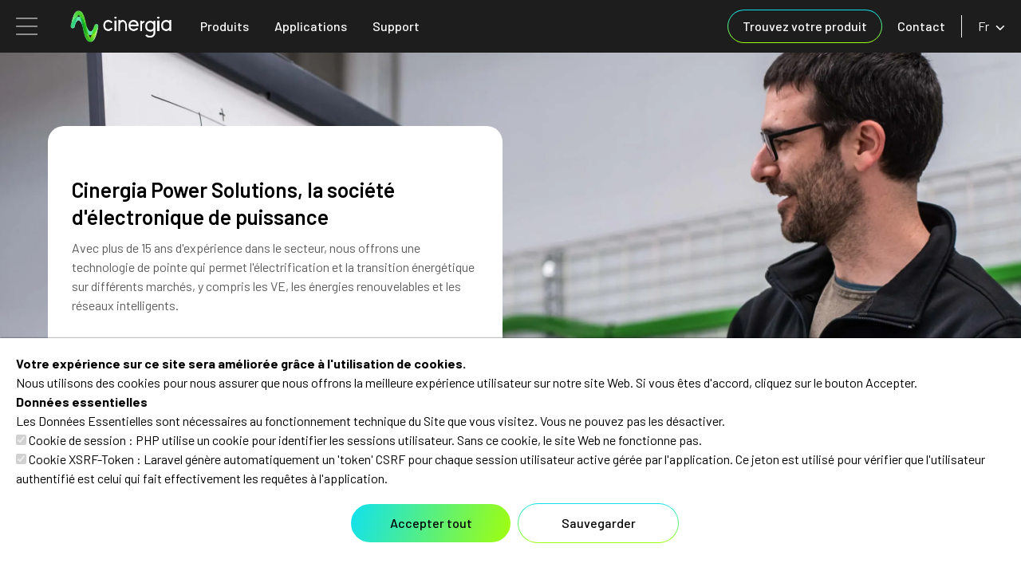

--- FILE ---
content_type: text/html; charset=UTF-8
request_url: https://cinergiapower.com/fr/enterprise
body_size: 55002
content:
<!DOCTYPE html>
<html lang="fr">
    <head>
        <meta charset="utf-8">
        <meta name="viewport" content="width=device-width, initial-scale=1">
                <!-- Google Tag Manager -->
        <!-- <script>(function(w,d,s,l,i){w[l]=w[l]||[];w[l].push({'gtm.start':
            new Date().getTime(),event:'gtm.js'});var f=d.getElementsByTagName(s)[0],
            j=d.createElement(s),dl=l!='dataLayer'?'&l='+l:'';j.async=true;j.src=
            'https://www.googletagmanager.com/gtm.js?id='+i+dl;f.parentNode.insertBefore(j,f);
            })(window,document,'script','dataLayer','GTM-T3DL3CF');
        </script> -->
        <!-- End Google Tag Manager -->

        <!-- Google Tag Manager -->
        <script>(function(w,d,s,l,i){w[l]=w[l]||[];w[l].push({'gtm.start':
        new Date().getTime(),event:'gtm.js'});var f=d.getElementsByTagName(s)[0],
        j=d.createElement(s),dl=l!='dataLayer'?'&l='+l:'';j.async=true;j.src=
        'https://www.googletagmanager.com/gtm.js?id='+i+dl;f.parentNode.insertBefore(j,f);
        })(window,document,'script','dataLayer','GTM-K69GGPZB');
        </script>
        <!-- End Google Tag Manager -->

        <!-- Google tag (gtag.js) -->
        <script async src="https://www.googletagmanager.com/gtag/js?id=G-JRTR60XX7B"></script>
        <script>
            window.dataLayer = window.dataLayer || [];
            function gtag(){dataLayer.push(arguments);}
            gtag('js', new Date());
            gtag('config', 'G-JRTR60XX7B');
        </script>

        <title>Cinergia - Enterprise</title>

        <meta name="description" content="Nous nous concentrons sur l&#039;innovation continue afin d&#039;offrir les solutions les plus efficaces et technologiquement avancées.">

        
        <link rel="stylesheet" href="https://unpkg.com/flickity@2/dist/flickity.min.css">
        <script src="https://unpkg.com/flickity@2/dist/flickity.pkgd.min.js"></script>
        <script>
            window.catalog = {'applications' : [{"id":1,"name":{"de":"Elektromobilit\u00e4t","en":"Electromobility","fr":"Electromobilit\u00e9"},"slug":"electromobility","subtitle":{"de":"CINERGIA besitzt umfangreiche Erfahrung bei der Erarbeitung von L\u00f6sungen f\u00fcr F&E, Funktions- und End-of-Line-Tests in diesem Bereich.","en":"We have thorough experience in providing solutions for Research and Development, Functional and End of Line tests in this field.","fr":"CINERGIA poss\u00e8de une solide exp\u00e9rience dans la fourniture de solutions de R&D, de tests fonctionnels et de fin de ligne dans ce domaine."},"description":{"de":"Die Mobilit\u00e4t ist eine der gr\u00f6\u00dften Herausforderungen des 21. Jahrhunderts. Die Sorge um die Umwelt f\u00fchrt zu einer wachsenden Nachfrage nach effizienteren und sauberen Transportmitteln. Fortschritte auf dem Gebiet der Elektromobilit\u00e4t sind vor allem mit der Entwicklung der Akku-Technologie und der Leistungselektronik zum Laden, Entladen und Antreiben der Elektromotoren verkn\u00fcpft.","en":"Mobility is one of the main challenges of the 21st century. Environmental concerns are driving a growing demand for more efficient and cleaner means of transportation. Advances in the field of electromobility are mainly linked to the development of battery technology and power electronics for charging, discharging and driving electrical motors.","fr":"La mobilit\u00e9 est l\u2019un des principaux d\u00e9fis du XXIe si\u00e8cle. Les pr\u00e9occupations environnementales entra\u00eenent une demande croissante pour des moyens de transport \u00e0 la fois plus efficaces et plus propres. Les progr\u00e8s dans le domaine de l\u2019\u00e9lectromobilit\u00e9 sont principalement li\u00e9s au d\u00e9veloppement de la technologie de batteries et de l\u2019\u00e9lectronique de puissance pour charger, d\u00e9charger et entra\u00eener les moteurs \u00e9lectriques."},"keypoints":{"de":null},"main_image":"Recurso 1@2x.png","icon":"<svg xmlns=\"http:\/\/www.w3.org\/2000\/svg\" width=\"49\" height=\"49\"><defs><linearGradient id=\"a\" x1=\"0%\" x2=\"100%\" y1=\"40.43%\" y2=\"59.57%\"><stop offset=\"0%\" stop-color=\"#10E1EF\"\/><stop offset=\"100%\" stop-color=\"#A1FE0D\"\/><\/linearGradient><linearGradient id=\"b\" x1=\"43.272%\" x2=\"56.728%\" y1=\"0%\" y2=\"100%\"><stop offset=\"0%\" stop-color=\"#10E1EF\"\/><stop offset=\"100%\" stop-color=\"#A1FE0D\"\/><\/linearGradient><linearGradient id=\"c\" x1=\"0%\" x2=\"100%\" y1=\"28.801%\" y2=\"71.199%\"><stop offset=\"0%\" stop-color=\"#10E1EF\"\/><stop offset=\"100%\" stop-color=\"#A1FE0D\"\/><\/linearGradient><linearGradient id=\"d\" x1=\"0%\" x2=\"100%\" y1=\"15.278%\" y2=\"84.722%\"><stop offset=\"0%\" stop-color=\"#10E1EF\"\/><stop offset=\"100%\" stop-color=\"#A1FE0D\"\/><\/linearGradient><linearGradient id=\"e\" x1=\"0%\" x2=\"100%\" y1=\"49.745%\" y2=\"50.255%\"><stop offset=\"0%\" stop-color=\"#10E1EF\"\/><stop offset=\"100%\" stop-color=\"#A1FE0D\"\/><\/linearGradient><linearGradient id=\"f\" x1=\"0%\" x2=\"100%\" y1=\"0%\" y2=\"100%\"><stop offset=\"0%\" stop-color=\"#10E1EF\"\/><stop offset=\"100%\" stop-color=\"#A1FE0D\"\/><\/linearGradient><\/defs><g fill=\"none\" fill-rule=\"evenodd\"><path d=\"M.169.069h48v48h-48z\"\/><g transform=\"translate(6.757 14.592)\"><path stroke=\"url(#a)\" stroke-linecap=\"round\" stroke-width=\"1.2\" d=\"M6.676.695h1.311M6.676 2.847h1.311\"\/><path stroke=\"url(#b)\" stroke-linecap=\"round\" stroke-width=\"1.2\" d=\"M5.143 1.888S.613 2.57.097 6.658c-.219 1.69 0 5.634 0 5.634.054.529.195 1.047.417 1.535A4.916 4.916 0 0 0 2.6 15.908\"\/><path stroke=\"url(#c)\" stroke-linecap=\"round\" stroke-width=\"1.2\" d=\"M12.571 1.623h1.575a9.118 9.118 0 0 1 1.838.181c1.36.283 3.74.982 5.546 2.166 1.57.938 3.22 1.742 4.93 2.403 2.123.839 4.41 1.246 5.99 1.948.774.345 2.981.816 2.944 4.409-.038 3.592-3.315 3.798-3.864 3.748\"\/><path stroke=\"url(#d)\" stroke-linecap=\"round\" stroke-width=\"1.2\" d=\"M8.507 0h2.49c.798 0 1.444.734 1.444 1.64h0c0 .434-.152.851-.423 1.159-.27.307-.638.48-1.021.48h-2.49V0Z\"\/><path fill=\"url(#e)\" d=\"M10 16h14v1H10z\"\/><circle cx=\"6.571\" cy=\"16.194\" r=\"3.714\" stroke=\"url(#f)\" stroke-width=\"1.2\"\/><circle cx=\"27.714\" cy=\"16.194\" r=\"3.714\" stroke=\"url(#f)\" stroke-width=\"1.2\"\/><\/g><\/g><\/svg>","datasheet":"eletromobility whitepaper.pdf","created_at":"2023-04-05T16:27:17.000000Z","updated_at":"2025-01-27T14:50:13.000000Z","meta_title":{"de":"Testl\u00f6sungen f\u00fcr Elektromobilit\u00e4t - Cinergia","en":"Electromobility Testing Solutions - Cinergia","fr":"Solutions de test d\u2019\u00e9lectromobilit\u00e9 - Cinergia"},"meta_description":{"de":"Wir haben Erfahrung in der Lieferung von F&E, Funktions- und End-of-Line-Tests. Unsere Produkte sind durch die Anwendung unserer Technologie auf Projekte zur E-Mobilit\u00e4t verbessert worden.","en":"We have experience in supplying Research and Development, Functional and End of Line tests. Our products have been improved by applying our technology to e-mobility projects.","fr":"Nous disposons d\u2019une vaste exp\u00e9rience dans la fourniture de tests R&D, fonctionnels et de fin de ligne. Nos produits ont \u00e9t\u00e9 am\u00e9lior\u00e9s gr\u00e2ce \u00e0 l\u2019application de notre technologie \u00e0 des projets d\u2019e-mobilit\u00e9."},"icon_url":"https:\/\/cinergiapower.com\/images\/rica-icons\/gradient-electromobility-1.1.svg","show_url":"https:\/\/cinergiapower.com\/fr\/applications\/electromobility","products":[{"id":1,"name":{"de":"GE&EL+ vAC\/DC SiC","en":"GE&EL+ vAC\/DC SiC","fr":"GE&EL+ vAC\/DC SiC"},"slug":"ge-el-vac-dc-sic","subtitle":{"de":"Der r\u00fcckspeisef\u00e4hige Allround-AC\/DC-Stromrichter mit Siliziumkarbid-Technologie","en":"The All-Terrain AC\/DC Regenerative Converter with Silicon Carbide Technology","fr":"Le convertisseur r\u00e9g\u00e9n\u00e9ratif AC\/DC tout-terrain avec la technologie du carbure de silicium"},"description":{"de":"Der r\u00fcckspeisef\u00e4hige Allround-AC\/DC-Stromrichter mit Siliziumkarbid-Technologie ist der vollst\u00e4ndigste und vielseitigste Wandler auf dem Markt f\u00fcr Pr\u00fcfungen im Bereich der r\u00fcckspeisbaren Energie. In diesem Produkt ist der gesamte CINERGIA-Katalog in einer einzigen Einheit zusammengefasst, die die Funktionen eines Grid-Simulators (GE), einer elektronischen Last (EL) und eines bidirektionalen DC-Wandlers (B2C) vereint. Dieser Allround-Umrichter eignet sich f\u00fcr die meisten Anwendungen im Bereich Erneuerbare Energien, Smart Grids und Energiespeicher-Systeme, PV-Modul-Emulation sowie Tests von PV-Wechselrichtern, Inselschutz, Power HiL, IEC-Tests, Akkutests und elektrische Fahrzeuge.","en":"The GE&EL+ vAC\/DC SiC is the most complete and versatile converter in the regenerative energy testing market. The whole Cinergia catalogue in a single unit: A Grid Emulator (GE), an Electronic Load (EL) and a DC Bidirectional (B2C). This converter with SiC Technology is suitable for most test applications in Renewable Energies, Power HiL, Smartgrids, Batteries, and Electrical Vehicles.","fr":"Le GE&EL+ vAC\/DC SiC est le convertisseur le plus complet et le plus polyvalent du march\u00e9 des tests d\u2019\u00e9nergie r\u00e9g\u00e9n\u00e9rative. Ce produit regroupe l\u2019ensemble du catalogue CINERGIA en une seule unit\u00e9, combinant les fonctionnalit\u00e9s d\u2019un \u00e9mulateur de r\u00e9seau (GE), d\u2019une charge \u00e9lectronique (EL) et d\u2019un DC bidirectionnel (B2C). Ce convertisseur tout-terrain convient \u00e0 la plupart des applications dans les domaines suivants : \u00e9nergies renouvelables, Smartgrids (r\u00e9seaux intelligents) et SSE, \u00e9mulation de panneaux PV et tests de convertisseurs PV, anti-\u00eelotage, Power HiL, tests CEI, tests de batteries et v\u00e9hicules \u00e9lectriques."},"main_image":"iXbPIRhpPWn0bDI5gYtqQZVioQQBlGymmfMsrLOJ.webp","ac_voltage":"Ullam qui aperiam.","ac_current":"Maiores magni.","frequency":"Enim.","harmonic_distortion":"Minus est.","power_factor":"Aut harum.","efficiency":"Quas et.","images":[{"id":39,"model_type":"App\\Models\\Product","model_id":1,"uuid":"c3dc8645-2c86-4d13-9873-c658ed772d14","collection_name":"images","name":"SiC03","file_name":"b0f00c01e717e9f2e9f5c163bb2f0d4d.jpg","mime_type":"image\/jpeg","disk":"public","conversions_disk":"public","size":129776,"manipulations":[],"custom_properties":[],"generated_conversions":{"thumb":true},"responsive_images":[],"order_column":1,"created_at":"2023-05-17T10:07:06.000000Z","updated_at":"2023-05-17T10:07:06.000000Z","original_url":"https:\/\/cinergiapower.com\/storage\/39\/b0f00c01e717e9f2e9f5c163bb2f0d4d.jpg","preview_url":""},{"id":40,"model_type":"App\\Models\\Product","model_id":1,"uuid":"82c12637-7642-447e-abff-ecaf0b1ac9b6","collection_name":"images","name":"SiC01","file_name":"f9ab1b9088ebacb5fac5303b95a4734f.jpg","mime_type":"image\/jpeg","disk":"public","conversions_disk":"public","size":88579,"manipulations":[],"custom_properties":[],"generated_conversions":{"thumb":true},"responsive_images":[],"order_column":2,"created_at":"2023-05-17T10:07:06.000000Z","updated_at":"2023-05-17T10:07:06.000000Z","original_url":"https:\/\/cinergiapower.com\/storage\/40\/f9ab1b9088ebacb5fac5303b95a4734f.jpg","preview_url":""},{"id":41,"model_type":"App\\Models\\Product","model_id":1,"uuid":"c1c14923-8dd5-4c28-af1f-790803792357","collection_name":"images","name":"SiC02","file_name":"7c569168609895e7cd2e4834b23b06f3.jpg","mime_type":"image\/jpeg","disk":"public","conversions_disk":"public","size":87361,"manipulations":[],"custom_properties":[],"generated_conversions":{"thumb":true},"responsive_images":[],"order_column":3,"created_at":"2023-05-17T10:07:06.000000Z","updated_at":"2023-05-17T10:07:06.000000Z","original_url":"https:\/\/cinergiapower.com\/storage\/41\/7c569168609895e7cd2e4834b23b06f3.jpg","preview_url":""}],"video":null,"datasheet":"GE&EL+ vACDC SiC.pdf","family_id":1,"version_id":null,"currenty_type_id":null,"created_at":"2023-04-05T16:27:17.000000Z","updated_at":"2024-08-01T21:36:21.000000Z","image_characteristics":"eRJENRrOus249cs1Cfz2rPeh9gntBpziCaUCmMLB.png","meta_title":{"de":"Der r\u00fcckspeisef\u00e4hige Allround-AC\/DC-Stromrichter mit Siliziumkarbid-Technologie","en":"The All-Terrain AC\/DC Regenerative Converter with Silicon Carbide Technology","fr":"Le convertisseur r\u00e9g\u00e9n\u00e9ratif AC\/DC tout-terrain avec la technologie du carbure de silicium"},"meta_description":{"de":"Der r\u00fcckspeisef\u00e4hige Allround-AC\/DC-Stromrichter mit Siliziumkarbid-Technologie ist der vollst\u00e4ndigste und vielseitigste Wandler auf dem Markt f\u00fcr Pr\u00fcfungen im Bereich der r\u00fcckspeisbaren Energie.","en":"The GE&EL+ vAC\/DC SiC is the most complete and versatile converter in the regenerative energy testing market.","fr":"Le GE&EL+ vAC\/DC SiC est le convertisseur le plus complet et le plus polyvalent du march\u00e9 des tests d\u2019\u00e9nergie r\u00e9g\u00e9n\u00e9rative."},"image_main_alt":{"de":null},"image_characteristics_alt":{"de":null},"show_extra_details":1,"show_url":"https:\/\/cinergiapower.com\/fr\/produits\/ge-el-vac-dc-sic","get_main_image":"\/storage\/iXbPIRhpPWn0bDI5gYtqQZVioQQBlGymmfMsrLOJ.webp","get_image_characteristics":"\/storage\/eRJENRrOus249cs1Cfz2rPeh9gntBpziCaUCmMLB.png","pivot":{"application_id":1,"product_id":1}},{"id":2,"name":{"de":"GE&EL+ vAC\/DC","en":"GE&EL+ vAC\/DC","fr":"GE&EL+ vAC\/DC"},"slug":"ge-el-vac-dc","subtitle":{"de":"Der r\u00fcckspeisef\u00e4hige Allround-AC\/DC-Stromrichter","en":"The All-Terrain AC\/DC Regenerative Converter","fr":"Le convertisseur r\u00e9g\u00e9n\u00e9ratif AC\/DC tout-terrain"},"description":{"de":"Der GE&EL+ vAC\/DC ist der vollst\u00e4ndigste und vielseitigste Wandler auf dem Markt f\u00fcr Pr\u00fcfungen im Bereich der r\u00fcckspeisbaren Energie. In diesem Produkt ist der gesamte CINERGIA-Katalog in einer einzigen Einheit zusammengefasst, die die Funktionen eines Grid-Simulators (GE), einer elektronischen Last (EL) und eines bidirektionalen DC-Wandlers (B2C) vereint. Dieser Allround-Umrichter eignet sich f\u00fcr die meisten Anwendungen im Bereich Erneuerbare Energien, Smart Grids und Energiespeicher-Systeme, PV-Modul-Emulation sowie Tests von PV-Wechselrichtern, Inselschutz, Power HiL, IEC-Tests, Akkutests und elektrische Fahrzeuge.","en":"The GE&EL+ vAC\/DC is the most complete and versatile converter in the regenerative energy testing market. This product gets-together the whole CINERGIA\u2019s catalogue in a single unit combining the functionalities of a Grid Simulator (GE), an Electronic Load (EL) and a DC Bidirectional (B2C). This All-Terrain converter is suitable for most applications in the field of Renewable Energies, Smartgrids and ESS, PV Panel Emulation and PV Inverter Testing, Anti-islanding, Power HiL, IEC Testing, Battery testing and Electrical Vehicles.","fr":"Le GE&EL+ vAC\/DC est le convertisseur le plus complet et le plus polyvalent du march\u00e9 des tests d\u2019\u00e9nergie r\u00e9g\u00e9n\u00e9rative. Ce produit regroupe l\u2019ensemble du catalogue CINERGIA en une seule unit\u00e9, combinant les fonctionnalit\u00e9s d\u2019un \u00e9mulateur de r\u00e9seau (GE), d\u2019une charge \u00e9lectronique (EL) et d\u2019un DC bidirectionnel (B2C). Ce convertisseur tout-terrain convient \u00e0 la plupart des applications dans les domaines suivants : \u00e9nergies renouvelables, Smartgrids (r\u00e9seaux intelligents) et SSE, \u00e9mulation de panneaux PV et tests de convertisseurs PV, anti-\u00eelotage, Power HiL, tests CEI, tests de batteries et v\u00e9hicules \u00e9lectriques."},"main_image":"5zogo3Vny4fJZ5HqQM0yJITLOqM4QCE0Ua6NUc7V.png","ac_voltage":"Doloremque.","ac_current":"Officia maxime.","frequency":"Quos.","harmonic_distortion":"Aspernatur.","power_factor":"Dolorem id.","efficiency":"Quo voluptatem.","images":[{"id":3,"model_type":"App\\Models\\Product","model_id":2,"uuid":"f341bcaa-40fa-443b-91c4-c5bfcd263c6c","collection_name":"images","name":"R1","file_name":"fa08c6ae2cc2a1c2184afd01295ad5d3.jpg","mime_type":"image\/jpeg","disk":"public","conversions_disk":"public","size":328356,"manipulations":[],"custom_properties":[],"generated_conversions":{"thumb":true},"responsive_images":[],"order_column":1,"created_at":"2023-04-26T13:52:23.000000Z","updated_at":"2023-04-26T13:52:23.000000Z","original_url":"https:\/\/cinergiapower.com\/storage\/3\/fa08c6ae2cc2a1c2184afd01295ad5d3.jpg","preview_url":""},{"id":4,"model_type":"App\\Models\\Product","model_id":2,"uuid":"f5f75718-1e66-41a1-a07c-b6b4f34a6e68","collection_name":"images","name":"R2","file_name":"fb24c91e95cbacc0a7c95024bbd62b36.jpg","mime_type":"image\/jpeg","disk":"public","conversions_disk":"public","size":264656,"manipulations":[],"custom_properties":[],"generated_conversions":{"thumb":true},"responsive_images":[],"order_column":2,"created_at":"2023-04-26T13:52:23.000000Z","updated_at":"2023-04-26T13:52:23.000000Z","original_url":"https:\/\/cinergiapower.com\/storage\/4\/fb24c91e95cbacc0a7c95024bbd62b36.jpg","preview_url":""},{"id":5,"model_type":"App\\Models\\Product","model_id":2,"uuid":"7749bd71-dd3e-4baa-8607-1dc12e8910d7","collection_name":"images","name":"R3","file_name":"82efc55332db3813556d387b0b321d15.jpg","mime_type":"image\/jpeg","disk":"public","conversions_disk":"public","size":290194,"manipulations":[],"custom_properties":[],"generated_conversions":{"thumb":true},"responsive_images":[],"order_column":3,"created_at":"2023-04-26T13:52:23.000000Z","updated_at":"2023-04-26T13:52:23.000000Z","original_url":"https:\/\/cinergiapower.com\/storage\/5\/82efc55332db3813556d387b0b321d15.jpg","preview_url":""}],"video":null,"datasheet":"GE&EL+_vACDC_ePlus_Datasheet_Cinergia_2025v1.pdf","family_id":2,"version_id":null,"currenty_type_id":null,"created_at":"2023-04-05T16:27:17.000000Z","updated_at":"2025-04-09T11:49:56.000000Z","image_characteristics":"IUXkHWwu0uvzv0zlrzjjEOWcujeqFfKnyAKQwUC0.png","meta_title":{"de":"Der r\u00fcckspeisef\u00e4hige Allround-AC\/DC-Stromrichter - GE&EL+ vAC\/DC","en":"Regenerative AC\/DC converter - GE&EL+ vAC\/DC","fr":"Convertisseur r\u00e9g\u00e9n\u00e9ratif AC\/DC tout-terrain - GE&EL+ vAC\/DC"},"meta_description":{"de":"Der GE\/EL+ vAC\/DC ist der vollst\u00e4ndigste und vielseitigste Wandler auf dem Markt f\u00fcr Pr\u00fcfungen im Bereich der r\u00fcckspeisbaren Energie.","en":"The most complete and versatile converter in the regenerative energy testing market. Gets together the whole CINERGIA\u2019s catalogue in a single unit.","fr":"Le GE\/EL+ vAC\/DC est le convertisseur le plus complet et le plus polyvalent du march\u00e9 des tests d\u2019\u00e9nergie r\u00e9g\u00e9n\u00e9rative. Ce produit regroupe l\u2019ensemble du catalogue CINERGIA en une seule unit\u00e9."},"image_main_alt":{"de":null},"image_characteristics_alt":{"de":null},"show_extra_details":1,"show_url":"https:\/\/cinergiapower.com\/fr\/produits\/ge-el-vac-dc","get_main_image":"\/storage\/5zogo3Vny4fJZ5HqQM0yJITLOqM4QCE0Ua6NUc7V.png","get_image_characteristics":"\/storage\/IUXkHWwu0uvzv0zlrzjjEOWcujeqFfKnyAKQwUC0.png","pivot":{"application_id":1,"product_id":2}},{"id":3,"name":{"de":"GE&EL+ vAC","en":"GE&EL+ vAC","fr":"GE&EL+ vAC"},"slug":"ge-el-vac","subtitle":{"de":"Der r\u00fcckspeisef\u00e4hige All-in-One-AC-Stromrichter - GE&EL+ vAC","en":"The All-in-one AC Regenerative Converter","fr":"Convertisseur r\u00e9g\u00e9n\u00e9ratif AC tout-en-un - GE&EL+ vAC"},"description":{"de":"GE&EL+ vAC ist die All-in-One-L\u00f6sung von CINERGIA. Dank seiner Vielseitigkeit kann er als Grid-Simulator (GE) oder als elektronische Last (EL) eingesetzt werden. Es handelt sich um eine All-in-one-AC-Quelle und AC-Last im vollen 4Q-Betrieb, die sowohl Effizienz und Flexibilit\u00e4t als auch eine hohe Aufl\u00f6sung und Dynamik gew\u00e4hrleistet. Durch seine hohe Leistung eignet sich dieses Ger\u00e4t f\u00fcr die meisten Tests in den Bereichen Erneuerbare Energien, Energiespeichersysteme, Industrie und Bildung sowie Power-Hardware-in-the-Loop.","en":"GE&EL+ vAC is CINERGIA\u2019s All-in-one AC solution. Its versatility allows it to work as a Grid Simulator (GE) or as an Electronic Load (EL). It is an all-in-one 4Q AC Source and Load to grant efficiency and flexibility as well as a High-Resolution and Dynamics. The high performance of this device makes it appropriate for most of the tests in the fields of Renewable Energies, Energy Storage Systems, Industry and Education and Power Hardware in the Loop.","fr":"GE&EL+ vAC est la solution AC tout-en-un de CINERGIA. Sa polyvalence permet de l\u2019utiliser comme \u00e9mulateur de r\u00e9seau (GE) ou comme charge \u00e9lectronique (EL). Il s\u2019agit d\u2019une source et d\u2019une charge AC 4Q tout-en-un garantissant efficacit\u00e9 et flexibilit\u00e9, ainsi que haute r\u00e9solution et dynamisme. La haute performance de cet appareil le rend appropri\u00e9 \u00e0 la plupart des tests dans les secteurs suivants : \u00e9nergies renouvelables, syst\u00e8mes de stockage d\u2019\u00e9nergie, industrie, enseignement et Power Hardware in the Loop."},"main_image":"a5lKiMx28LJTOAuSvq7RZT8uv3FrV4vBtFhuOiOx.svg","ac_voltage":"Cumque pariatur ut.","ac_current":"Et officia.","frequency":"Enim.","harmonic_distortion":"Quasi et.","power_factor":"Commodi.","efficiency":"Iusto nostrum.","images":[{"id":8,"model_type":"App\\Models\\Product","model_id":3,"uuid":"ccb81737-dd2f-4a2d-b671-2fe8c0407541","collection_name":"images","name":"R1","file_name":"fa08c6ae2cc2a1c2184afd01295ad5d3.jpg","mime_type":"image\/jpeg","disk":"public","conversions_disk":"public","size":328356,"manipulations":[],"custom_properties":[],"generated_conversions":{"thumb":true},"responsive_images":[],"order_column":1,"created_at":"2023-05-16T11:58:40.000000Z","updated_at":"2023-05-16T11:58:40.000000Z","original_url":"https:\/\/cinergiapower.com\/storage\/8\/fa08c6ae2cc2a1c2184afd01295ad5d3.jpg","preview_url":""},{"id":9,"model_type":"App\\Models\\Product","model_id":3,"uuid":"63ed0b72-3830-46e9-b726-2bcd76cc27b2","collection_name":"images","name":"R2","file_name":"fb24c91e95cbacc0a7c95024bbd62b36.jpg","mime_type":"image\/jpeg","disk":"public","conversions_disk":"public","size":264656,"manipulations":[],"custom_properties":[],"generated_conversions":{"thumb":true},"responsive_images":[],"order_column":2,"created_at":"2023-05-16T11:58:40.000000Z","updated_at":"2023-05-16T11:58:40.000000Z","original_url":"https:\/\/cinergiapower.com\/storage\/9\/fb24c91e95cbacc0a7c95024bbd62b36.jpg","preview_url":""},{"id":10,"model_type":"App\\Models\\Product","model_id":3,"uuid":"87d8c3e3-09d4-4dda-8f70-7b6bfb81c7c4","collection_name":"images","name":"R3","file_name":"82efc55332db3813556d387b0b321d15.jpg","mime_type":"image\/jpeg","disk":"public","conversions_disk":"public","size":290194,"manipulations":[],"custom_properties":[],"generated_conversions":{"thumb":true},"responsive_images":[],"order_column":3,"created_at":"2023-05-16T11:58:40.000000Z","updated_at":"2023-05-16T11:58:40.000000Z","original_url":"https:\/\/cinergiapower.com\/storage\/10\/82efc55332db3813556d387b0b321d15.jpg","preview_url":""}],"video":null,"datasheet":"GE&EL+_vAC_ePlus_Datasheet_Cinergia_2025v1.pdf","family_id":2,"version_id":null,"currenty_type_id":null,"created_at":"2023-04-05T16:27:17.000000Z","updated_at":"2026-01-12T15:01:49.000000Z","image_characteristics":"E0z2OskLOzhZ8dy89GfqsTX6zjs9Y3AFvOHFs8Vt.png","meta_title":{"de":"Der r\u00fcckspeisef\u00e4hige All-in-One-AC-Stromrichter - GE&EL+ vAC","en":"The All-in-one AC Regenerative Converter - GE&EL+ vAC","fr":"Convertisseur r\u00e9g\u00e9n\u00e9ratif AC tout-en-un - GE&EL+ vAC"},"meta_description":{"de":"GE&EL+ vAC ist die All-in-One-L\u00f6sung von CINERGIA. Dank seiner Vielseitigkeit kann er als Grid-Simulator (GE) oder als elektronische Last (EL) eingesetzt werden.","en":"CINERGIA\u2019s All-in-one AC solution. Its versatility allows it to work as a Grid Simulator (GE) or as an Electronic Load (EL).","fr":"La solution AC tout-en-un de CINERGIA. Sa polyvalence permet de l\u2019utiliser comme \u00e9mulateur de r\u00e9seau (GE) ou comme charge \u00e9lectronique (EL)."},"image_main_alt":{"de":null},"image_characteristics_alt":{"de":null},"show_extra_details":1,"show_url":"https:\/\/cinergiapower.com\/fr\/produits\/ge-el-vac","get_main_image":"\/storage\/a5lKiMx28LJTOAuSvq7RZT8uv3FrV4vBtFhuOiOx.svg","get_image_characteristics":"\/storage\/E0z2OskLOzhZ8dy89GfqsTX6zjs9Y3AFvOHFs8Vt.png","pivot":{"application_id":1,"product_id":3}},{"id":9,"name":{"de":"GE+ vAC\/DC Full","en":"GE+ vAC\/DC Full","fr":"GE+ vAC\/DC Full"},"slug":"ge-ac-dc","subtitle":{"de":"R\u00fcckspeisender AC\/DC-Grid-Simulator - GE+ vAC\/DC Full","en":"Regenerative AC\/DC Grid Simulator","fr":"Simulateur de r\u00e9seau AC\/DC r\u00e9g\u00e9n\u00e9ratif - GE+ vAC\/DC Full"},"description":{"de":"Der GE+ vAC\/DC Full ist die umfassendste und flexibelste Spannungsquelle, die den uneingeschr\u00e4nkten Betrieb und die volle Leistung f\u00fcr AC- und DC-Testplattformen erm\u00f6glicht. Die Erzeugung weltweiter elektrischer Netze, die Erzeugung von St\u00f6rungen und Oberschwingungen sowie die Funktion als Leistungsverst\u00e4rker sind einige der Hauptmerkmale seiner r\u00fcckspeisenden, bidirektionalen Leistungshardware. Das Produkt ist ein wichtiges Laborger\u00e4t f\u00fcr Test- und F&E-Anwendungen in den Bereichen erneuerbare Energiequellen (PV, WT, KWK), netzgekoppelte Ger\u00e4te, Smart Grids, Akkus, Elektrofahrzeuge und Power HiL.","en":"The GE+ vAC\/DC Full is the most complete and flexible Voltage Source that allows full operations and power for AC and DC Test Platforms. Generation of Worldwide electrical grids, Generation of disturbances, harmonics generation and power amplifier are some of the key features of its Regenerative and Bidireccional power hardware. This product is an essential laboratory device for testing and R&D applications in Renewable Energy Sources (PV, WT, CHP), grid connected devices, Smartgrids, Batteries, Electrical Vehicles and Power HiL.","fr":"Le GE+ vAC\/DC Full est la source de tension la plus compl\u00e8te et la plus flexible qui permet l\u2019utilisation et l\u2019alimentation compl\u00e8te des plateformes de test AC et DC. Les principales caract\u00e9ristiques de son hardware de puissance r\u00e9g\u00e9n\u00e9rative et bidirectionnelle sont les suivantes : g\u00e9n\u00e9ration de r\u00e9seaux \u00e9lectriques dans le monde entier, g\u00e9n\u00e9ration de perturbations, g\u00e9n\u00e9ration d\u2019harmoniques et amplificateur de puissance. Ce produit est un dispositif de laboratoire essentiel pour les applications de test et de R&D dans les sources d\u2019\u00e9nergie renouvelables (PV, \u00e9oliennes, cog\u00e9n\u00e9ration), les appareils connect\u00e9s au r\u00e9seau, les Smartgrids (r\u00e9seaux intelligents), les batteries, les v\u00e9hicules \u00e9lectriques et Power HiL."},"main_image":"El4iWpDZe1UJvCGfe7Se4UbjSMZCFmqmPvHD4Z6L.svg","ac_voltage":"Cumque perferendis.","ac_current":"Sit deserunt.","frequency":"Autem.","harmonic_distortion":"Beatae.","power_factor":"Quo rerum.","efficiency":"Repellendus id.","images":[{"id":12,"model_type":"App\\Models\\Product","model_id":9,"uuid":"eaea02d3-c9af-433f-ba7c-b1221938b49a","collection_name":"images","name":"R1","file_name":"fa08c6ae2cc2a1c2184afd01295ad5d3.jpg","mime_type":"image\/jpeg","disk":"public","conversions_disk":"public","size":328356,"manipulations":[],"custom_properties":[],"generated_conversions":{"thumb":true},"responsive_images":[],"order_column":1,"created_at":"2023-05-16T12:03:51.000000Z","updated_at":"2023-05-16T12:03:51.000000Z","original_url":"https:\/\/cinergiapower.com\/storage\/12\/fa08c6ae2cc2a1c2184afd01295ad5d3.jpg","preview_url":""},{"id":13,"model_type":"App\\Models\\Product","model_id":9,"uuid":"d687d15e-0d79-44f9-a572-be89c062eb9c","collection_name":"images","name":"R2","file_name":"fb24c91e95cbacc0a7c95024bbd62b36.jpg","mime_type":"image\/jpeg","disk":"public","conversions_disk":"public","size":264656,"manipulations":[],"custom_properties":[],"generated_conversions":{"thumb":true},"responsive_images":[],"order_column":2,"created_at":"2023-05-16T12:03:51.000000Z","updated_at":"2023-05-16T12:03:51.000000Z","original_url":"https:\/\/cinergiapower.com\/storage\/13\/fb24c91e95cbacc0a7c95024bbd62b36.jpg","preview_url":""},{"id":14,"model_type":"App\\Models\\Product","model_id":9,"uuid":"9e08e1ec-441a-4b5b-aa23-6140598586d7","collection_name":"images","name":"R3","file_name":"82efc55332db3813556d387b0b321d15.jpg","mime_type":"image\/jpeg","disk":"public","conversions_disk":"public","size":290194,"manipulations":[],"custom_properties":[],"generated_conversions":{"thumb":true},"responsive_images":[],"order_column":3,"created_at":"2023-05-16T12:03:51.000000Z","updated_at":"2023-05-16T12:03:51.000000Z","original_url":"https:\/\/cinergiapower.com\/storage\/14\/82efc55332db3813556d387b0b321d15.jpg","preview_url":""}],"video":null,"datasheet":"GE+_vACDC_ePlus_Datasheet_Cinergia_2025v1.pdf","family_id":3,"version_id":null,"currenty_type_id":null,"created_at":"2023-04-05T16:27:17.000000Z","updated_at":"2025-04-09T11:46:20.000000Z","image_characteristics":"z0xfUn4N4jAE1MogjINGBXYttqcLtG0uQmFtpIFn.png","meta_title":{"de":"R\u00fcckspeisender AC\/DC-Grid-Simulator - GE+ vAC\/DC Full","en":"Regenerative AC\/DC Grid Simulator - GE+ vAC\/DC Full","fr":"Simulateur de r\u00e9seau AC\/DC r\u00e9g\u00e9n\u00e9ratif - GE+ vAC\/DC Full"},"meta_description":{"de":"Die umfassendste und flexibelste Spannungsquelle, die den uneingeschr\u00e4nkten Betrieb und die volle Leistung f\u00fcr AC- und DC-Testplattformen erm\u00f6glicht.","en":"The most complete and flexible Voltage Source that allows full operations and power for AC and DC Test Platforms.","fr":"La source de tension la plus compl\u00e8te et la plus flexible qui permet l\u2019utilisation et l\u2019alimentation compl\u00e8te des plateformes de test AC et DC."},"image_main_alt":{"de":null},"image_characteristics_alt":{"de":null},"show_extra_details":1,"show_url":"https:\/\/cinergiapower.com\/fr\/produits\/ge-ac-dc","get_main_image":"\/storage\/El4iWpDZe1UJvCGfe7Se4UbjSMZCFmqmPvHD4Z6L.svg","get_image_characteristics":"\/storage\/z0xfUn4N4jAE1MogjINGBXYttqcLtG0uQmFtpIFn.png","pivot":{"application_id":1,"product_id":9}},{"id":10,"name":{"de":"GE+vAC","en":"GE+vAC","fr":"GE+vAC"},"slug":"ge-ac","subtitle":{"de":"R\u00fcckspeisef\u00e4higer AC-Grid-Simulator","en":"Regenerative AC Grid Simulator","fr":"Simulateur de r\u00e9seau AC r\u00e9g\u00e9n\u00e9ratif"},"description":{"de":"GE+ vAC ist eine programmierbare AC-Spannungsquelle im 4Q-Betrieb, die mit einer vordefinierten IEC-Pr\u00fcfsoftware sowohl stabile als auch gest\u00f6rte AC-Netze erzeugen kann. Diese kosteng\u00fcnstige bidirektionale und regenerative L\u00f6sung erm\u00f6glicht eine unabh\u00e4ngige Phasenkonfiguration von Effektivspannung, Phasenwinkel, Frequenz und Oberschwingungen. Es handelt sich um ein Ger\u00e4t, das sich f\u00fcr die Durchf\u00fchrung von AC-Tests in Anwendungen f\u00fcr Industrie und Bildung, erneuerbare Energiequellen, Smart Grids, IEC-Tests, Elektrofahrzeuge und deren Ladestationen sowie PV-Wechselrichtertests, Power HIL und im Allgemeinen netzgekoppelte Ger\u00e4te eignet.","en":"GE+ vAC is a 4Q programmable AC Voltage Source designed to create both stable and distorted AC grids with a predefined IEC testing software. This cost-competitive Bidirectional and Regenerative solution allows Independent phase configuration of: voltage rms, phase angle, frequency and harmonics. It is a device suitable to perform AC testing in Applications for Industry and Education, Renewable Energy Sources, Smartgrids, IEC Testing, EV and EVSE and, PV Inverter Testing, Power HIL and, in general, grid connected devices.","fr":"Le GE+ vAC est une source de tension AC programmable 4Q con\u00e7ue pour cr\u00e9er des r\u00e9seaux AC \u00e0 la fois stables et distordus avec un logiciel de test CEI pr\u00e9d\u00e9fini. Cette solution bidirectionnelle et r\u00e9g\u00e9n\u00e9rative \u00e9conomique permet une configuration de phase ind\u00e9pendante des param\u00e8tres suivants : tension efficace (rms), angle de phase, fr\u00e9quence et harmoniques. Cet appareil est adapt\u00e9 pour les tests de AC dans les applications suivantes : industrie et enseignement, sources d\u2019\u00e9nergie renouvelables, Smartgrids (r\u00e9seaux \u00e9lectriques intelligents), tests CEI, v\u00e9hicules \u00e9lectriques et \u00e9quipement de charge de v\u00e9hicule \u00e9lectrique, tests de convertisseurs PV, Power HIL et, de mani\u00e8re g\u00e9n\u00e9rale, les appareils connect\u00e9s au r\u00e9seau."},"main_image":"9g4CTTzwvbMcAzOV70eiAWjOncoNKcEZaS54eOZH.svg","ac_voltage":"Sit repellendus.","ac_current":"Qui quidem quis qui.","frequency":"Est.","harmonic_distortion":"Libero.","power_factor":"Inventore.","efficiency":"Recusandae.","images":[{"id":15,"model_type":"App\\Models\\Product","model_id":10,"uuid":"8afd2ca4-e5ff-4bdc-ae29-8bf27b9e624c","collection_name":"images","name":"R1","file_name":"fa08c6ae2cc2a1c2184afd01295ad5d3.jpg","mime_type":"image\/jpeg","disk":"public","conversions_disk":"public","size":328356,"manipulations":[],"custom_properties":[],"generated_conversions":{"thumb":true},"responsive_images":[],"order_column":1,"created_at":"2023-05-16T12:08:09.000000Z","updated_at":"2023-05-16T12:08:09.000000Z","original_url":"https:\/\/cinergiapower.com\/storage\/15\/fa08c6ae2cc2a1c2184afd01295ad5d3.jpg","preview_url":""},{"id":16,"model_type":"App\\Models\\Product","model_id":10,"uuid":"a3d7aeb3-2b48-4fe0-bdc7-63e27a588bed","collection_name":"images","name":"R2","file_name":"fb24c91e95cbacc0a7c95024bbd62b36.jpg","mime_type":"image\/jpeg","disk":"public","conversions_disk":"public","size":264656,"manipulations":[],"custom_properties":[],"generated_conversions":{"thumb":true},"responsive_images":[],"order_column":2,"created_at":"2023-05-16T12:08:09.000000Z","updated_at":"2023-05-16T12:08:09.000000Z","original_url":"https:\/\/cinergiapower.com\/storage\/16\/fb24c91e95cbacc0a7c95024bbd62b36.jpg","preview_url":""},{"id":17,"model_type":"App\\Models\\Product","model_id":10,"uuid":"fe2a4e50-8f9d-4100-9a18-6b004952a6bd","collection_name":"images","name":"R3","file_name":"82efc55332db3813556d387b0b321d15.jpg","mime_type":"image\/jpeg","disk":"public","conversions_disk":"public","size":290194,"manipulations":[],"custom_properties":[],"generated_conversions":{"thumb":true},"responsive_images":[],"order_column":3,"created_at":"2023-05-16T12:08:09.000000Z","updated_at":"2023-05-16T12:08:09.000000Z","original_url":"https:\/\/cinergiapower.com\/storage\/17\/82efc55332db3813556d387b0b321d15.jpg","preview_url":""}],"video":null,"datasheet":"GE+ vAC.pdf","family_id":3,"version_id":null,"currenty_type_id":null,"created_at":"2023-04-05T16:27:17.000000Z","updated_at":"2024-08-01T21:51:57.000000Z","image_characteristics":"UigLIBFl2P1qLhSnFCNOysHFZGXXbE0y4UI7tWD2.png","meta_title":{"de":"R\u00fcckspeisef\u00e4higer AC-Grid-Simulator - GE+vAC","en":"Regenerative AC Grid Simulator - GE+vAC","fr":"Simulateur de r\u00e9seau AC r\u00e9g\u00e9n\u00e9ratif - GE+vAC"},"meta_description":{"de":"GE+ vAC ist eine programmierbare AC-Spannungsquelle im 4Q-Betrieb, die mit einer vordefinierten IEC-Pr\u00fcfsoftware sowohl stabile als auch gest\u00f6rte AC-Netze erzeugen kann.","en":"Cinergia's GE+ vAC is a 4Q programmable AC Voltage Source designed to create both stable and distorted AC grids with a predefined IEC testing software.","fr":"Le GE+ vAC est une source de tension AC programmable 4Q con\u00e7ue pour cr\u00e9er des r\u00e9seaux AC \u00e0 la fois stables et distordus avec un logiciel de test CEI pr\u00e9d\u00e9fini."},"image_main_alt":{"de":null},"image_characteristics_alt":{"de":null},"show_extra_details":1,"show_url":"https:\/\/cinergiapower.com\/fr\/produits\/ge-ac","get_main_image":"\/storage\/9g4CTTzwvbMcAzOV70eiAWjOncoNKcEZaS54eOZH.svg","get_image_characteristics":"\/storage\/UigLIBFl2P1qLhSnFCNOysHFZGXXbE0y4UI7tWD2.png","pivot":{"application_id":1,"product_id":10}},{"id":13,"name":{"de":"EL+ vAC\/DC Full","en":"EL+ vAC\/DC Full","fr":"EL+ vAC\/DC Full"},"slug":"el-ac-dc","subtitle":{"de":"R\u00fcckspeisende elektronische AC\/DC-Last","en":"Regenerative AC\/DC Electronic Load","fr":"Charge \u00e9lectronique AC\/DC r\u00e9g\u00e9n\u00e9rative"},"description":{"de":"Der EL+ vAC\/DC von CINERGIA ist das vielseitigste r\u00fcckspeisende Stromquellen-Produkt auf dem Markt f\u00fcr Energietests bei AC- und DC-Anwendungen. Die bidirektionale, r\u00fcckspeisef\u00e4hige Hardware, die auf einer Back-to-Back-Leistungswandlungs-Topologie basiert, erm\u00f6glicht Energie- und Stromeinsparungen. Ferner wird dieses Ger\u00e4t durch seine Flexibilit\u00e4t in zwei wesentlichen Bereichen unverzichtbar: bei Tests und in der Forschung und Entwicklung. Hauptanwendungsgebiete f\u00fcr dieses Ger\u00e4t sind Smart Grids, erneuerbare Energien, Speichersysteme, Elektromobilit\u00e4t, Avionik und Power HiL.","en":"CINERGIA\u2019s EL+ vAC\/DC is the most versatile regenerative Current Source product in the market for energy testing in AC and DC applications. Its Bidirectional and Regenerative Hardware based on a back-to-back power conversion topology allows saving energy and power. Moreover, thanks to its flexibility, this device becomes crucial in two main areas: testing and R&D. The main applications for this device are Smart grids, Renewable Energy, Storage Systems, Electromobility, Avionics and Power HiL.","fr":"L\u2019EL+ vAC\/DC de CINERGIA est la source de courant r\u00e9g\u00e9n\u00e9rative la plus polyvalente du march\u00e9 pour les tests d\u2019\u00e9nergie dans les applications de AC et DC. Son mat\u00e9riel bidirectionnel et r\u00e9g\u00e9n\u00e9ratif bas\u00e9 sur une topologie de conversion de puissance r\u00e9ciproque permet d\u2019\u00e9conomiser de l\u2019\u00e9nergie et de la puissance. De plus, gr\u00e2ce \u00e0 sa flexibilit\u00e9, cet appareil devient crucial dans deux domaines principaux : les tests et la R&D. Les principales applications de cet appareil sont les suivantes : Smartgrids (r\u00e9seaux \u00e9lectriques intelligents), \u00e9nergies renouvelables, syst\u00e8mes de stockage, \u00e9lectromobilit\u00e9, avionique et Power HiL."},"main_image":"8ZM5a8o8xqerGMgPbw291AUjTUoqueF9A269Pmwy.svg","ac_voltage":"Enim culpa corporis.","ac_current":"Quia dolorum vel.","frequency":"Sint.","harmonic_distortion":"Magnam.","power_factor":"Porro est.","efficiency":"Doloribus.","images":[{"id":18,"model_type":"App\\Models\\Product","model_id":13,"uuid":"f18b7540-a188-4662-be4f-7f4f9dfea97b","collection_name":"images","name":"R1","file_name":"fa08c6ae2cc2a1c2184afd01295ad5d3.jpg","mime_type":"image\/jpeg","disk":"public","conversions_disk":"public","size":328356,"manipulations":[],"custom_properties":[],"generated_conversions":{"thumb":true},"responsive_images":[],"order_column":1,"created_at":"2023-05-16T13:16:52.000000Z","updated_at":"2023-05-16T13:16:52.000000Z","original_url":"https:\/\/cinergiapower.com\/storage\/18\/fa08c6ae2cc2a1c2184afd01295ad5d3.jpg","preview_url":""},{"id":19,"model_type":"App\\Models\\Product","model_id":13,"uuid":"4bce982e-b577-47fb-8764-34f1cc43987b","collection_name":"images","name":"R2","file_name":"fb24c91e95cbacc0a7c95024bbd62b36.jpg","mime_type":"image\/jpeg","disk":"public","conversions_disk":"public","size":264656,"manipulations":[],"custom_properties":[],"generated_conversions":{"thumb":true},"responsive_images":[],"order_column":2,"created_at":"2023-05-16T13:16:52.000000Z","updated_at":"2023-05-16T13:16:53.000000Z","original_url":"https:\/\/cinergiapower.com\/storage\/19\/fb24c91e95cbacc0a7c95024bbd62b36.jpg","preview_url":""},{"id":20,"model_type":"App\\Models\\Product","model_id":13,"uuid":"486ac82a-4b37-4581-b867-a3cd7dad2684","collection_name":"images","name":"R3","file_name":"82efc55332db3813556d387b0b321d15.jpg","mime_type":"image\/jpeg","disk":"public","conversions_disk":"public","size":290194,"manipulations":[],"custom_properties":[],"generated_conversions":{"thumb":true},"responsive_images":[],"order_column":3,"created_at":"2023-05-16T13:16:53.000000Z","updated_at":"2023-05-16T13:16:53.000000Z","original_url":"https:\/\/cinergiapower.com\/storage\/20\/82efc55332db3813556d387b0b321d15.jpg","preview_url":""}],"video":null,"datasheet":"EL+_vACDC_ePlus_Datasheet_Cinergia_2025v1.pdf","family_id":4,"version_id":null,"currenty_type_id":null,"created_at":"2023-04-05T16:27:17.000000Z","updated_at":"2025-04-09T12:09:26.000000Z","image_characteristics":"NOhN1fQJ4v78ZD2alUlQWzGp0ceBuZiNqw8nqIEh.png","meta_title":{"de":"R\u00fcckspeisende elektronische AC\/DC-Last - EL+ vAC\/DC Full","en":"Regenerative AC\/DC Electronic Load - EL+ vAC\/DC Full","fr":"Charge \u00e9lectronique AC\/DC r\u00e9g\u00e9n\u00e9rative - EL+ vAC\/DC Full"},"meta_description":{"de":"Der EL+ vAC\/DC von CINERGIA ist das vielseitigste r\u00fcckspeisende Stromquellen-Produkt auf dem Markt f\u00fcr Energietests bei AC- und DC-Anwendungen.","en":"Cinergia's EL+ vAC\/DC is the most versatile regenerative Current Source product in the market for energy testing in AC and DC applications.","fr":"L\u2019EL+ vAC\/DC de CINERGIA est la source de courant r\u00e9g\u00e9n\u00e9rative la plus polyvalente du march\u00e9 pour les tests d\u2019\u00e9nergie dans les applications de AC et DC."},"image_main_alt":{"de":null},"image_characteristics_alt":{"de":null},"show_extra_details":1,"show_url":"https:\/\/cinergiapower.com\/fr\/produits\/el-ac-dc","get_main_image":"\/storage\/8ZM5a8o8xqerGMgPbw291AUjTUoqueF9A269Pmwy.svg","get_image_characteristics":"\/storage\/NOhN1fQJ4v78ZD2alUlQWzGp0ceBuZiNqw8nqIEh.png","pivot":{"application_id":1,"product_id":13}},{"id":14,"name":{"de":"EL+ vAC","en":"EL+ vAC","fr":"EL+ vAC"},"slug":"el-ac","subtitle":{"de":"R\u00fcckspeisef\u00e4hige elektronische AC-Last","en":"Regenerative AC Electronic Load","fr":"Charge \u00e9lectronique AC r\u00e9g\u00e9n\u00e9rative"},"description":{"de":"EL+ vAC ist eine programmierbare AC-Stromquelle im 4Q-Betrieb, die zur Emulation des elektrischen Verhaltens von passiven und aktiven Ger\u00e4ten, die an das Netz angeschlossen sind, entwickelt wurde. Au\u00dferdem erzeugt die Netzstufe als aktiver Gleichrichter saubere, sinusf\u00f6rmige Str\u00f6me mit sehr geringen Oberschwingungen. Diese kosteneffiziente L\u00f6sung eignet sich besonders gut zum Testen von AC-Quellen, Anwendungen f\u00fcr Industrie und Bildung, Smart Grids, Luftfahrt, USV und Ladeeinrichtungen f\u00fcr Elektrofahrzeuge. Die r\u00fcckspeisende und bidirektionale Hardware gestattet eine Reduzierung der f\u00fcr den Test insgesamt ben\u00f6tigten Leistung und Energie.","en":"EL+ vAC is a 4Q programmable AC Current Source designed to emulate the electrical behaviour of passive and active devices connected to the grid. In addition, its grid stage as an Active Rectifier produces clean sinusoidal currents with very low harmonic distortion. This cost-efficient solution is specially suitable for testing AC sources, Applications for Industry and Education, Smart grids, Aeronautic, UPS and EV Charging Infrastructure. Its Regenerative and Bidirectional Hardware allows a reduction in the total power and energy needed for the test.","fr":"L\u2019EL+ vAC est une source 4Q de courant alternatif programmable con\u00e7ue pour \u00e9muler le comportement \u00e9lectrique des appareils passifs et actifs connect\u00e9s au r\u00e9seau. De plus, son \u00e9tage r\u00e9seau (redresseur actif) produit des courants sinuso\u00efdaux propres avec une distorsion harmonique tr\u00e8s faible. Cette solution \u00e9conomique est particuli\u00e8rement adapt\u00e9e pour les tests dans les domaines suivants : sources AC, applications pour Industrie et Enseignement, Smartgrids (r\u00e9seaux \u00e9lectriques intelligents), a\u00e9ronautique, ASI et infrastructures de charge de v\u00e9hicules \u00e9lectriques. Son hardware r\u00e9g\u00e9n\u00e9ratif et bidirectionnel permet une r\u00e9duction de la puissance et de l\u2019\u00e9nergie totales n\u00e9cessaires au test."},"main_image":"hoUfyZwVoqh4PoBlXSIlI3mLJ1xxkZjoUCOWS4IK.svg","ac_voltage":"Molestiae aperiam.","ac_current":"Inventore at ut.","frequency":"Vel.","harmonic_distortion":"Odit sed.","power_factor":"Voluptates.","efficiency":"Eum laboriosam.","images":[{"id":21,"model_type":"App\\Models\\Product","model_id":14,"uuid":"ad2739c1-78f2-4fbc-9535-7b84f2add004","collection_name":"images","name":"R1","file_name":"fa08c6ae2cc2a1c2184afd01295ad5d3.jpg","mime_type":"image\/jpeg","disk":"public","conversions_disk":"public","size":328356,"manipulations":[],"custom_properties":[],"generated_conversions":{"thumb":true},"responsive_images":[],"order_column":1,"created_at":"2023-05-16T13:18:55.000000Z","updated_at":"2023-05-16T13:18:56.000000Z","original_url":"https:\/\/cinergiapower.com\/storage\/21\/fa08c6ae2cc2a1c2184afd01295ad5d3.jpg","preview_url":""},{"id":22,"model_type":"App\\Models\\Product","model_id":14,"uuid":"454d9b49-3e9d-4642-8a64-a9b70bda7886","collection_name":"images","name":"R2","file_name":"fb24c91e95cbacc0a7c95024bbd62b36.jpg","mime_type":"image\/jpeg","disk":"public","conversions_disk":"public","size":264656,"manipulations":[],"custom_properties":[],"generated_conversions":{"thumb":true},"responsive_images":[],"order_column":2,"created_at":"2023-05-16T13:18:56.000000Z","updated_at":"2023-05-16T13:18:56.000000Z","original_url":"https:\/\/cinergiapower.com\/storage\/22\/fb24c91e95cbacc0a7c95024bbd62b36.jpg","preview_url":""},{"id":23,"model_type":"App\\Models\\Product","model_id":14,"uuid":"b093be45-2e12-4c20-b31e-f8d27dd98850","collection_name":"images","name":"R3","file_name":"82efc55332db3813556d387b0b321d15.jpg","mime_type":"image\/jpeg","disk":"public","conversions_disk":"public","size":290194,"manipulations":[],"custom_properties":[],"generated_conversions":{"thumb":true},"responsive_images":[],"order_column":3,"created_at":"2023-05-16T13:18:56.000000Z","updated_at":"2023-05-16T13:18:56.000000Z","original_url":"https:\/\/cinergiapower.com\/storage\/23\/82efc55332db3813556d387b0b321d15.jpg","preview_url":""}],"video":null,"datasheet":"EL+_vAC_ePlus_Datasheet_Cinergia_2025v1.pdf","family_id":4,"version_id":null,"currenty_type_id":null,"created_at":"2023-04-05T16:27:17.000000Z","updated_at":"2026-01-15T08:13:09.000000Z","image_characteristics":"14G8c9iZnOrkhPAxNNOyElcfqnQrGosV45l030qW.png","meta_title":{"de":"R\u00fcckspeisef\u00e4hige elektronische AC-Last - EL+ vAC","en":"Regenerative AC Electronic Load - EL+ vAC","fr":"Charge \u00e9lectronique AC r\u00e9g\u00e9n\u00e9rative - EL+ vAC"},"meta_description":{"de":"EL+ vAC ist eine programmierbare AC-Stromquelle im 4Q-Betrieb, die zur Emulation des elektrischen Verhaltens von passiven und aktiven Ger\u00e4ten, die an das Netz angeschlossen sind, entwickelt wurde.","en":"EL+ vAC is a 4Q programmable AC Current Source designed to emulate the electrical behaviour of passive and active devices connected to the grid.","fr":"L\u2019EL+ vAC est une source 4Q de courant alternatif programmable con\u00e7ue pour \u00e9muler le comportement \u00e9lectrique des appareils passifs et actifs connect\u00e9s au r\u00e9seau."},"image_main_alt":{"de":null},"image_characteristics_alt":{"de":null},"show_extra_details":1,"show_url":"https:\/\/cinergiapower.com\/fr\/produits\/el-ac","get_main_image":"\/storage\/hoUfyZwVoqh4PoBlXSIlI3mLJ1xxkZjoUCOWS4IK.svg","get_image_characteristics":"\/storage\/14G8c9iZnOrkhPAxNNOyElcfqnQrGosV45l030qW.png","pivot":{"application_id":1,"product_id":14}},{"id":17,"name":{"de":"B2C+","en":"B2C+","fr":"B2C+"},"slug":"bidirectional-dc-converter","subtitle":{"de":"R\u00fcckspeisef\u00e4higer DC-Wandler","en":"Regenerative DC Converter","fr":"Convertisseur DC r\u00e9g\u00e9n\u00e9ratif"},"description":{"de":"B2C+ ist CINERGIAs L\u00f6sung f\u00fcr r\u00fcckspeisende und bidirektionale DC-Testplattformen. Durch seine Effizienz, Mehrkanal-Flexibilit\u00e4t, hohe Aufl\u00f6sung und Dynamik eignet sich dieses Ger\u00e4t f\u00fcr zahlreiche Anwendungen wie: Erneuerbare Energiequellen, Energiespeichersysteme, Smart Grids Akkutests und -charakterisierung, Elektrofahrzeuge, Ladeeinrichtungen f\u00fcr Elektrofahrzeuge, Antriebsumrichter, Power HiL und Luftfahrt.","en":"B2C+ is CINERGIA\u2019s solution for Regenerative and Bidirectional DC Test Platforms. The efficiency, multichannel flexibility and high-resolution and dynamics of this device make it convenient in multiple applications like: Renewable Energy Sources, Energy Storage Systems, Smart grids, Battery Testing and Characterization, Electrical Vehicles, EV Charging Infrastructures, Traction Converters, Power HiL and Aeronautic.","fr":"Le B2C+ est la solution de CINERGIA pour les plateformes de test DC r\u00e9g\u00e9n\u00e9ratives et bidirectionnelles. L\u2019efficacit\u00e9, la flexibilit\u00e9 multicanal, la haute r\u00e9solution et le dynamisme de ce dispositif le rendent pratique dans de nombreuses applications telles que : sources d\u2019\u00e9nergie renouvelables, syst\u00e8mes de stockage d\u2019\u00e9nergie, Smartgrids (r\u00e9seaux intelligents), tests et caract\u00e9risation de batteries, v\u00e9hicules \u00e9lectriques, infrastructures de recharge de v\u00e9hicules \u00e9lectriques, convertisseurs de traction, Power HiL et a\u00e9ronautique."},"main_image":"oqrLYbNovl14CsokunG5RLoci9Ehb6vQVG8y8R3U.svg","ac_voltage":"Laborum doloremque.","ac_current":"Labore dolores.","frequency":"Id.","harmonic_distortion":"Explicabo.","power_factor":"Odio.","efficiency":"Nostrum nobis.","images":[{"id":24,"model_type":"App\\Models\\Product","model_id":17,"uuid":"4cdffa71-203f-443a-a72f-4b4a8cbc0df6","collection_name":"images","name":"R1","file_name":"fa08c6ae2cc2a1c2184afd01295ad5d3.jpg","mime_type":"image\/jpeg","disk":"public","conversions_disk":"public","size":328356,"manipulations":[],"custom_properties":[],"generated_conversions":{"thumb":true},"responsive_images":[],"order_column":1,"created_at":"2023-05-16T13:19:22.000000Z","updated_at":"2023-05-16T13:19:23.000000Z","original_url":"https:\/\/cinergiapower.com\/storage\/24\/fa08c6ae2cc2a1c2184afd01295ad5d3.jpg","preview_url":""},{"id":25,"model_type":"App\\Models\\Product","model_id":17,"uuid":"ef475e8b-70ac-46c4-9c59-55fb45463b5a","collection_name":"images","name":"R2","file_name":"fb24c91e95cbacc0a7c95024bbd62b36.jpg","mime_type":"image\/jpeg","disk":"public","conversions_disk":"public","size":264656,"manipulations":[],"custom_properties":[],"generated_conversions":{"thumb":true},"responsive_images":[],"order_column":2,"created_at":"2023-05-16T13:19:23.000000Z","updated_at":"2023-05-16T13:19:23.000000Z","original_url":"https:\/\/cinergiapower.com\/storage\/25\/fb24c91e95cbacc0a7c95024bbd62b36.jpg","preview_url":""},{"id":26,"model_type":"App\\Models\\Product","model_id":17,"uuid":"09f26dfe-6ddc-4873-9f33-8fbf713e8744","collection_name":"images","name":"R3","file_name":"82efc55332db3813556d387b0b321d15.jpg","mime_type":"image\/jpeg","disk":"public","conversions_disk":"public","size":290194,"manipulations":[],"custom_properties":[],"generated_conversions":{"thumb":true},"responsive_images":[],"order_column":3,"created_at":"2023-05-16T13:19:23.000000Z","updated_at":"2023-05-16T13:19:23.000000Z","original_url":"https:\/\/cinergiapower.com\/storage\/26\/82efc55332db3813556d387b0b321d15.jpg","preview_url":""}],"video":null,"datasheet":"B2C+_Datasheet_Cinergia_2025v1.pdf","family_id":5,"version_id":null,"currenty_type_id":null,"created_at":"2023-04-05T16:27:17.000000Z","updated_at":"2025-04-03T12:39:50.000000Z","image_characteristics":"8QZ0kIIAgrDRaiyXkmsUx1PnPdq8RWqJMjlEfYbv.png","meta_title":{"de":"DC-Grid-Simulator & DC-Netzger\u00e4t - B2C+","en":"DC Grid Simulator and DC Power Supply - B2C+","fr":"Simulateur de r\u00e9seau DC et alimentation DC - B2C+"},"meta_description":{"de":"L\u00f6sung f\u00fcr r\u00fcckspeisbare, bidirektionale DC-Tests. Effizient und flexibel, geeignet f\u00fcr erneuerbare Energien, Energiespeicherung, intelligente Netze und vieles mehr.","en":"Solution for regenerative and bidirectional DC tests. Efficient and flexible suitable for renewable energy, storage, smart grid, and much more.","fr":"Solution pour les tests DC r\u00e9g\u00e9n\u00e9ratifs et bidirectionnels. Efficace et flexible, adapt\u00e9 notamment aux \u00e9nergies renouvelables, au stockage et aux smartgrids."},"image_main_alt":{"de":null},"image_characteristics_alt":{"de":null},"show_extra_details":1,"show_url":"https:\/\/cinergiapower.com\/fr\/produits\/bidirectional-dc-converter","get_main_image":"\/storage\/oqrLYbNovl14CsokunG5RLoci9Ehb6vQVG8y8R3U.svg","get_image_characteristics":"\/storage\/8QZ0kIIAgrDRaiyXkmsUx1PnPdq8RWqJMjlEfYbv.png","pivot":{"application_id":1,"product_id":17}},{"id":35,"name":{"en":"GE&EL AC\/DC SiC-RS","fr":"GE&EL AC\/DC SiC-RS","de":"GE&EL AC\/DC SiC-RS"},"slug":"ge-el-ac-dc-sic-rs","subtitle":{"en":"4Q Regenerative AC Grid Simulator & Electronic Load and Regenerative DC Bidirectional Source and Sink","fr":"Simulateur de r\u00e9seau AC r\u00e9g\u00e9n\u00e9ratif et charge \u00e9lectronique 4Q et source bidirectionnels DC r\u00e9g\u00e9n\u00e9ratifs","de":"4Q Regenerativer AC-Grid Simulator, Elektronische Last, und regenerative bidirektionale DC-Quelle und -Senke"},"description":{"en":"CINERGIA\u2019s GE&EL AC\/DC SiC-RS is a complete and versatile regenerative converter designed for 19-inch universal rack cabinets. This all-terrain converter condenses all the features from our catalogue into a robust but compact unit: Grid Simulator (GE), Electronic Load (EL), and DC Bidirectional (B2C). It is the most efficient converter on the market for both sourcing and regenerating, allowing for greater energy savings and a reduction in electrical installation rating.","fr":"Le GE&EL AC\/DC SiC-RS de CINERGIA est un convertisseur r\u00e9g\u00e9n\u00e9ratif complet et polyvalent con\u00e7u pour les armoires rack universelles de 19 pouces. Ce convertisseur tout-terrain condense toutes les caract\u00e9ristiques de notre catalogue dans une unit\u00e9 robuste mais compacte : Simulateur de r\u00e9seau (GE), charge \u00e9lectronique (EL) et DC bidirectionnel (B2C). Il s'agit du convertisseur le plus efficace du march\u00e9, tant pour l'alimentation que pour la r\u00e9g\u00e9n\u00e9ration, ce qui permet de r\u00e9aliser de plus grandes \u00e9conomies d'\u00e9nergie et de r\u00e9duire la puissance de l'installation \u00e9lectrique.","de":"Der GE&EL AC\/DC SiC-RS von CINERGIA ist ein kompletter und vielseitiger R\u00fcckspeisewandler, der f\u00fcr 19-Zoll-Universalschr\u00e4nke konzipiert ist. Dieser gel\u00e4ndeg\u00e4ngige Wandler fasst alle Funktionen unseres Katalogs in einem robusten, aber kompakten Ger\u00e4t zusammen: Grid Simulator (GE), Elektronische Last (EL) und DC Bidirektional (B2C). Er ist der effizienteste Wandler auf dem Markt, sowohl f\u00fcr die Einspeisung als auch f\u00fcr die R\u00fcckspeisung, was zu gr\u00f6\u00dferen Energieeinsparungen und einer Reduzierung der elektrischen Installationsleistung f\u00fchrt."},"main_image":"rack series.png","ac_voltage":null,"ac_current":null,"frequency":null,"harmonic_distortion":null,"power_factor":null,"efficiency":null,"images":[{"id":55,"model_type":"App\\Models\\Product","model_id":35,"uuid":"35062ba4-705c-486c-8e8b-35700bdb7b23","collection_name":"images","name":"sic-rs-image1-scaled","file_name":"cd20e28c710a08d2cc375858a0830ac3.jpg","mime_type":"image\/jpeg","disk":"public","conversions_disk":"public","size":122267,"manipulations":[],"custom_properties":[],"generated_conversions":{"thumb":true},"responsive_images":[],"order_column":1,"created_at":"2024-08-02T04:46:36.000000Z","updated_at":"2024-08-02T04:55:03.000000Z","original_url":"https:\/\/cinergiapower.com\/storage\/55\/cd20e28c710a08d2cc375858a0830ac3.jpg","preview_url":""},{"id":53,"model_type":"App\\Models\\Product","model_id":35,"uuid":"2d21c5a6-c9c9-464c-83c9-2a74317b6ccf","collection_name":"images","name":"sic-rs-image2-big-big-big-big","file_name":"f1f3ec254fd0eb99253ee7dab212c035.jpg","mime_type":"image\/jpeg","disk":"public","conversions_disk":"public","size":84577,"manipulations":[],"custom_properties":[],"generated_conversions":{"thumb":true},"responsive_images":[],"order_column":2,"created_at":"2024-08-02T04:39:31.000000Z","updated_at":"2024-08-02T04:55:03.000000Z","original_url":"https:\/\/cinergiapower.com\/storage\/53\/f1f3ec254fd0eb99253ee7dab212c035.jpg","preview_url":""},{"id":57,"model_type":"App\\Models\\Product","model_id":35,"uuid":"9a96d7d4-6967-44af-a2fc-afe3126868bf","collection_name":"images","name":"sic-rs-image3-scaled-2","file_name":"41568cc3a589cd8d0e8243443b9b4eb0.jpg","mime_type":"image\/jpeg","disk":"public","conversions_disk":"public","size":50415,"manipulations":[],"custom_properties":[],"generated_conversions":{"thumb":true},"responsive_images":[],"order_column":3,"created_at":"2024-08-02T04:51:21.000000Z","updated_at":"2024-08-02T04:55:03.000000Z","original_url":"https:\/\/cinergiapower.com\/storage\/57\/41568cc3a589cd8d0e8243443b9b4eb0.jpg","preview_url":""},{"id":58,"model_type":"App\\Models\\Product","model_id":35,"uuid":"60c520bc-0d3d-43a2-85f7-3b0220e78646","collection_name":"images","name":"sic-rs-image4-scaled","file_name":"787472c3cb15963bed87d19af9cabf25.jpg","mime_type":"image\/jpeg","disk":"public","conversions_disk":"public","size":81328,"manipulations":[],"custom_properties":[],"generated_conversions":{"thumb":true},"responsive_images":[],"order_column":4,"created_at":"2024-08-02T04:54:27.000000Z","updated_at":"2024-08-02T04:55:03.000000Z","original_url":"https:\/\/cinergiapower.com\/storage\/58\/787472c3cb15963bed87d19af9cabf25.jpg","preview_url":""}],"video":null,"datasheet":"GE&EL_ACDC_SiC-RS_Datasheet_Cinergia_2025v4.pdf","family_id":null,"version_id":null,"currenty_type_id":null,"created_at":"2024-08-02T04:39:31.000000Z","updated_at":"2025-03-03T05:21:11.000000Z","image_characteristics":"sic-rs-characteristics-image-opt.png","meta_title":{"en":"GE&EL AC\/DC SiC-RS - Rack Series family | CINERGIA","fr":"GE&EL AC\/DC SiC-RS - Famille Rack Series | CINERGIA","de":"GE&EL AC\/DC SiC-RS - Familie der Rack-Serie | CINERGIA"},"meta_description":{"en":"CINERGIA's Regenerative AC Grid Simulator & Electronic Load and DC Bidirectional. 19\" Rack Series with SiC Technology. Highest efficiency on the market.","fr":"Simulateur de r\u00e9seau AC r\u00e9g\u00e9n\u00e9ratif, charge \u00e9lectronique et DC bidirectionnel de CINERGIA. S\u00e9rie Rack 19\u201d avec technologie SiC. Rendement le plus \u00e9lev\u00e9 du march\u00e9.","de":"CINERGIAs regenerativer AC-Grid Simulator, AC-Elektronische Last und DC bidirektional. 19\u201c Rack-Serie mit SiC-Technologie. H\u00f6chste Effizienz auf dem Markt."},"image_main_alt":{"de":null},"image_characteristics_alt":{"de":null},"show_extra_details":0,"show_url":"https:\/\/cinergiapower.com\/fr\/produits\/ge-el-ac-dc-sic-rs","get_main_image":"\/storage\/rack series.png","get_image_characteristics":"\/storage\/sic-rs-characteristics-image-opt.png","pivot":{"application_id":1,"product_id":35}},{"id":36,"name":{"en":"GE AC\/DC SiC-RS","fr":"GE AC\/DC SiC-RS","de":"GE AC\/DC SiC-RS"},"slug":"ge-ac-dc-sic-rs","subtitle":{"en":"4Q Regenerative AC Grid Simulator Regenerative DC Bidirectional Source and Sink","fr":"Simulateur de r\u00e9seau AC r\u00e9g\u00e9n\u00e9ratif 4Q et Source DC r\u00e9g\u00e9n\u00e9rative bidirectionnelle","de":"Regenerativer AC-Grid Simulator mit 4Q Regenerative bidirektionale DC-Quelle und -Senke"},"description":{"en":"The GE AC\/DC SiC-RS is a 4Q Regenerative Grid Simulator and Regenerative DC Bidirectional Source and Sink. This high-efficiency converter has been meticulously designed for R&D, validation, and end-of-line (EoL) testing in the fields of electromobility and charging infrastructures, smart grids, distributed energy resources, aerospace, Power HiL, inverters, and energy storage systems.","fr":"Le GE AC\/DC SiC-RS est un simulateur de r\u00e9seaux AC r\u00e9g\u00e9n\u00e9ratif 4Q et une source DC bidirectionnelle r\u00e9g\u00e9n\u00e9rative de courant continu. Ce convertisseur \u00e0 haut rendement a \u00e9t\u00e9 m\u00e9ticuleusement con\u00e7u pour la R&D, la validation et les tests de fin de ligne dans les domaines de l'\u00e9lectromobilit\u00e9 et des infrastructures de charge, des r\u00e9seaux intelligents, des ressources \u00e9nerg\u00e9tiques distribu\u00e9es, de l'a\u00e9rospatiale, du Power HiL, des onduleurs et des syst\u00e8mes de stockage d'\u00e9nergie.","de":"Der GE AC\/DC SiC-RS ist ein regenerativer 4Q-Grid Simulator und eine regenerative bidirektionale Gleichstromquelle und -senke. Dieser hocheffiziente Wandler wurde sorgf\u00e4ltig f\u00fcr F&E, Validierung und End-of-Line-Tests (EoL) in den Bereichen Elektromobilit\u00e4t und Ladeinfrastrukturen, intelligente Netze, dezentrale Energieressourcen, Avionik, Power HiL, Wechselrichter und Energiespeichersysteme entwickelt."},"main_image":"rack series.png","ac_voltage":null,"ac_current":null,"frequency":null,"harmonic_distortion":null,"power_factor":null,"efficiency":null,"images":[{"id":59,"model_type":"App\\Models\\Product","model_id":36,"uuid":"c749dff0-e1f2-4f6b-b514-8072e924e753","collection_name":"images","name":"sic-rs-image3-scaled-2","file_name":"41568cc3a589cd8d0e8243443b9b4eb0.jpg","mime_type":"image\/jpeg","disk":"public","conversions_disk":"public","size":50415,"manipulations":[],"custom_properties":[],"generated_conversions":{"thumb":true},"responsive_images":[],"order_column":1,"created_at":"2024-08-02T05:49:26.000000Z","updated_at":"2024-08-02T05:49:26.000000Z","original_url":"https:\/\/cinergiapower.com\/storage\/59\/41568cc3a589cd8d0e8243443b9b4eb0.jpg","preview_url":""},{"id":60,"model_type":"App\\Models\\Product","model_id":36,"uuid":"b2514080-a825-4f7a-8c12-35869c61c572","collection_name":"images","name":"sic-rs-image1-scaled","file_name":"cd20e28c710a08d2cc375858a0830ac3.jpg","mime_type":"image\/jpeg","disk":"public","conversions_disk":"public","size":122267,"manipulations":[],"custom_properties":[],"generated_conversions":{"thumb":true},"responsive_images":[],"order_column":2,"created_at":"2024-08-02T05:49:26.000000Z","updated_at":"2024-08-02T05:49:26.000000Z","original_url":"https:\/\/cinergiapower.com\/storage\/60\/cd20e28c710a08d2cc375858a0830ac3.jpg","preview_url":""},{"id":61,"model_type":"App\\Models\\Product","model_id":36,"uuid":"06ad2f1c-0dde-4dbb-9c05-6dc41161be19","collection_name":"images","name":"sic-rs-image4-scaled","file_name":"787472c3cb15963bed87d19af9cabf25.jpg","mime_type":"image\/jpeg","disk":"public","conversions_disk":"public","size":81328,"manipulations":[],"custom_properties":[],"generated_conversions":{"thumb":true},"responsive_images":[],"order_column":3,"created_at":"2024-08-02T05:49:26.000000Z","updated_at":"2024-08-02T05:49:27.000000Z","original_url":"https:\/\/cinergiapower.com\/storage\/61\/787472c3cb15963bed87d19af9cabf25.jpg","preview_url":""},{"id":62,"model_type":"App\\Models\\Product","model_id":36,"uuid":"ffcea42c-1d63-4f5e-b919-852da24515c2","collection_name":"images","name":"sic-rs-image2-big-big-big-big","file_name":"f1f3ec254fd0eb99253ee7dab212c035.jpg","mime_type":"image\/jpeg","disk":"public","conversions_disk":"public","size":84577,"manipulations":[],"custom_properties":[],"generated_conversions":{"thumb":true},"responsive_images":[],"order_column":4,"created_at":"2024-08-02T05:49:27.000000Z","updated_at":"2024-08-02T05:49:27.000000Z","original_url":"https:\/\/cinergiapower.com\/storage\/62\/f1f3ec254fd0eb99253ee7dab212c035.jpg","preview_url":""}],"video":null,"datasheet":"GE_ACDC_SiC-RS_Datasheet_Cinergia_2025v4.pdf","family_id":null,"version_id":null,"currenty_type_id":null,"created_at":"2024-08-02T05:49:26.000000Z","updated_at":"2025-03-03T05:21:46.000000Z","image_characteristics":"sic-rs-characteristics-image-opt.png","meta_title":{"en":"GE AC\/DC SiC-RS - Rack Series family | CINERGIA","fr":"GE AC\/DC SiC-RS - Famille Rack Series | CINERGIA","de":"GE AC\/DC SiC-RS - Familie der Rack-Serie | CINERGIA"},"meta_description":{"en":"4Q Regenerative AC Grid Simulator and Regenerative DC Bidirectional Sink\/Source. 19\" Rack Series featuring SiC Technology. Highest efficiency on the market.","fr":"Simulateur de r\u00e9seau AC r\u00e9g\u00e9n\u00e9ratif 4Q et source\/source bidirectionnelle DC r\u00e9g\u00e9n\u00e9rative. S\u00e9rie pour rack 19\" avec technologie SiC. Rendement le plus \u00e9lev\u00e9 du march\u00e9.","de":"4Q Regenerativer AC-Grid Simulator und regenerative bidirektionale DC-Senke\/Quelle. 19\u201c Rack-Serie mit SiC-Technologie. H\u00f6chste Effizienz auf dem Markt."},"image_main_alt":{"en":"19 inch rack grid simulator","de":null},"image_characteristics_alt":{"en":"19 inch rack grid simulator characteristics","de":null},"show_extra_details":0,"show_url":"https:\/\/cinergiapower.com\/fr\/produits\/ge-ac-dc-sic-rs","get_main_image":"\/storage\/rack series.png","get_image_characteristics":"\/storage\/sic-rs-characteristics-image-opt.png","pivot":{"application_id":1,"product_id":36}},{"id":37,"name":{"en":"EL AC\/DC SiC-RS","fr":"EL AC\/DC SiC-RS","de":"EL AC\/DC SiC-RS"},"slug":"el-ac-dc-sic-rs","subtitle":{"en":"4Q Regenerative AC Electronic Load  - Regenerative DC Bidirectional Source and Sink","fr":"Charge \u00e9lectronique AC r\u00e9g\u00e9n\u00e9rative 4Q - Source bidirectionnels DC r\u00e9g\u00e9n\u00e9ratifs","de":"4Q R\u00fcckspeisef\u00e4hige elektronische AC-Last und R\u00fcckspeisef\u00e4hige bidirektionale DC-Quelle und -Senke"},"description":{"en":"CINERGIA\u2019s EL AC\/DC SiC-RS is a highly efficient and versatile regenerative converter designed for energy testing in both AC and DC applications. Based on SiC technology and a 19-inch rack universal cabinet format, this electronic load has been meticulously designed for R&D, validation, and end-of-line (EoL) testing applications in the fields of electromobility, smart grids, renewables, avionics, and power hardware-in-the-loop (HiL) systems.","fr":"Le EL AC\/DC SiC-RS de CINERGIA est un convertisseur r\u00e9g\u00e9n\u00e9ratif tr\u00e8s efficace et polyvalent con\u00e7u pour les tests \u00e9nerg\u00e9tiques dans les applications AC et DC. Bas\u00e9e sur la technologie SiC et un format d'armoire universelle en rack 19 pouces, cette charge \u00e9lectronique a \u00e9t\u00e9 m\u00e9ticuleusement con\u00e7ue pour les applications de R&D, de validation et de test de fin de ligne (EoL) dans les domaines de l'\u00e9lectromobilit\u00e9, des r\u00e9seaux intelligents, des \u00e9nergies renouvelables, de l'avionique et des syst\u00e8mes d'alimentation Hardware-in-the-Loop (HiL).","de":"Der EL AC\/DC SiC-RS von CINERGIA ist ein hocheffizienter und vielseitiger R\u00fcckspeisewandler, der f\u00fcr Energiepr\u00fcfungen in AC- und DC-Anwendungen entwickelt wurde. Basierend auf SiC-Technologie und einem 19-Zoll-Rack-Universalschrankformat wurde diese elektronische Last sorgf\u00e4ltig f\u00fcr F&E-, Validierungs- und End-of-Line (EoL)-Testanwendungen in den Bereichen Elektromobilit\u00e4t, Smart Grids, erneuerbare Energien, Avionik und Power-Hardware-in-the-Loop (HiL)-Systeme entwickelt."},"main_image":"rack series.png","ac_voltage":null,"ac_current":null,"frequency":null,"harmonic_distortion":null,"power_factor":null,"efficiency":null,"images":[{"id":64,"model_type":"App\\Models\\Product","model_id":37,"uuid":"b016b00e-6f56-40b2-8848-e09db97d6fa1","collection_name":"images","name":"sic-rs-image1-scaled","file_name":"cd20e28c710a08d2cc375858a0830ac3.jpg","mime_type":"image\/jpeg","disk":"public","conversions_disk":"public","size":122267,"manipulations":[],"custom_properties":[],"generated_conversions":{"thumb":true},"responsive_images":[],"order_column":1,"created_at":"2024-08-02T06:00:17.000000Z","updated_at":"2024-08-02T06:05:37.000000Z","original_url":"https:\/\/cinergiapower.com\/storage\/64\/cd20e28c710a08d2cc375858a0830ac3.jpg","preview_url":""},{"id":65,"model_type":"App\\Models\\Product","model_id":37,"uuid":"15a5c3d9-f2f5-4153-8a86-629d80404b72","collection_name":"images","name":"sic-rs-image2-big-big-big-big","file_name":"f1f3ec254fd0eb99253ee7dab212c035.jpg","mime_type":"image\/jpeg","disk":"public","conversions_disk":"public","size":84577,"manipulations":[],"custom_properties":[],"generated_conversions":{"thumb":true},"responsive_images":[],"order_column":2,"created_at":"2024-08-02T06:00:17.000000Z","updated_at":"2024-08-02T06:05:37.000000Z","original_url":"https:\/\/cinergiapower.com\/storage\/65\/f1f3ec254fd0eb99253ee7dab212c035.jpg","preview_url":""},{"id":63,"model_type":"App\\Models\\Product","model_id":37,"uuid":"29c98138-f91d-4940-af3a-c8ee02536e7b","collection_name":"images","name":"sic-rs-image3-scaled-2","file_name":"41568cc3a589cd8d0e8243443b9b4eb0.jpg","mime_type":"image\/jpeg","disk":"public","conversions_disk":"public","size":50415,"manipulations":[],"custom_properties":[],"generated_conversions":{"thumb":true},"responsive_images":[],"order_column":3,"created_at":"2024-08-02T06:00:17.000000Z","updated_at":"2024-08-02T06:05:37.000000Z","original_url":"https:\/\/cinergiapower.com\/storage\/63\/41568cc3a589cd8d0e8243443b9b4eb0.jpg","preview_url":""},{"id":66,"model_type":"App\\Models\\Product","model_id":37,"uuid":"f8978add-b561-423b-a97e-66e971533d32","collection_name":"images","name":"sic-rs-image4-scaled","file_name":"787472c3cb15963bed87d19af9cabf25.jpg","mime_type":"image\/jpeg","disk":"public","conversions_disk":"public","size":81328,"manipulations":[],"custom_properties":[],"generated_conversions":{"thumb":true},"responsive_images":[],"order_column":4,"created_at":"2024-08-02T06:00:17.000000Z","updated_at":"2024-08-02T06:00:17.000000Z","original_url":"https:\/\/cinergiapower.com\/storage\/66\/787472c3cb15963bed87d19af9cabf25.jpg","preview_url":""}],"video":null,"datasheet":"EL_ACDC_SiC-RS_Datasheet_Cinergia_2025v4.pdf","family_id":null,"version_id":null,"currenty_type_id":null,"created_at":"2024-08-02T06:00:17.000000Z","updated_at":"2025-03-03T05:22:22.000000Z","image_characteristics":"sic-rs-characteristics-image-opt.png","meta_title":{"en":"EL AC\/DC SiC-RS - Rack Series family | CINERGIA","fr":"EL AC\/DC SiC-RS - Famille Rack Series | CINERGIA","de":"EL AC\/DC SiC-RS - Familie der Rack-Serie | CINERGIA"},"meta_description":{"en":"4Q Regenerative AC Electronic Load and Regenerative DC Bidirectional Sink\/Source. 19\" Rack Series featuring SiC Technology. Highest efficiency on the market.","fr":"Charge \u00e9lectronique AC r\u00e9g\u00e9n\u00e9rative 4Q et source\/source bidirectionnelle DC r\u00e9g\u00e9n\u00e9rative. S\u00e9rie pour rack 19\u201d avec technologie SiC. Rendement le plus \u00e9lev\u00e9 du march\u00e9.","de":"4Q Regenerative elektronische AC-Last und regenerative bidirektionale DC-Senke\/Quelle. 19\u201c Rack-Serie mit SiC-Technologie. H\u00f6chste Effizienz auf dem Markt."},"image_main_alt":{"en":"19 inch rack grid simulator","de":null},"image_characteristics_alt":{"en":"19 inch rack grid simulator characteristics","de":null},"show_extra_details":0,"show_url":"https:\/\/cinergiapower.com\/fr\/produits\/el-ac-dc-sic-rs","get_main_image":"\/storage\/rack series.png","get_image_characteristics":"\/storage\/sic-rs-characteristics-image-opt.png","pivot":{"application_id":1,"product_id":37}},{"id":41,"name":{"en":"GE&EL AC\/DC SiC-RSe","fr":"GE&EL AC\/DC SiC-RSe","de":"GE&EL AC\/DC SiC-RSe"},"slug":"ge-el-ac-dc-sic-rse","subtitle":{"en":"NEW SiC-RS Enhanced - 4Q AC Grid Simulator & Electronic Load and DC Bidirectional Source & Sink","fr":"NEW SiC-RS Enhanced - Simulateur de r\u00e9seau CA 4Q, charge \u00e9lectronique et source et lien CC bidirectionnels","de":"NEW SiC-RS Enhanced - 4Q AC Grid Simulator & Elektronische Last und DC Bidirektionale Quelle & Senke"},"description":{"en":"CINERGIA\u2019s GE&EL AC\/DC SiC-RSe, a compact yet robust 19-inch rack-mounted converter, delivers a complete regenerative testing solution with market-leading efficiency.  Its innovative Mixed Mode enables independent and simultaneous operation of Grid Simulator, Electronic Load, and DC bidirectional functions, condensing all the features from our catalogue into a single, versatile unit.","fr":"Le GE&EL AC\/DC SiC-RSe de CINERGIA, un convertisseur compact mais robuste mont\u00e9 en rack 19 pouces, offre une solution compl\u00e8te de test r\u00e9g\u00e9n\u00e9ratif avec une efficacit\u00e9 in\u00e9gal\u00e9e sur le march\u00e9.  Son mode mixte innovant permet un fonctionnement ind\u00e9pendant et simultan\u00e9 du simulateur de r\u00e9seau, de la charge \u00e9lectronique et des fonctions bidirectionnelles CC, condensant toutes les caract\u00e9ristiques de notre catalogue en une seule unit\u00e9 polyvalente.","de":"Der GE&EL AC\/DC SiC-RSe von CINERGIA, ein kompakter und robuster 19-Zoll-Rackwandler, bietet eine komplette regenerative Pr\u00fcfl\u00f6sung mit marktf\u00fchrender Effizienz.  Sein innovativer Mixed Mode erm\u00f6glicht den unabh\u00e4ngigen und gleichzeitigen Betrieb von Netzsimulator, elektronischer Last und bidirektionalen DC-Funktionen und fasst alle Funktionen aus unserem Katalog in einem einzigen, vielseitigen Ger\u00e4t zusammen."},"main_image":"rack series.png","ac_voltage":null,"ac_current":null,"frequency":null,"harmonic_distortion":null,"power_factor":null,"efficiency":null,"images":[{"id":86,"model_type":"App\\Models\\Product","model_id":41,"uuid":"b6769744-2df3-4926-9e04-e20c40c26fc4","collection_name":"images","name":"sic-rs-image1-scaled","file_name":"cd20e28c710a08d2cc375858a0830ac3.jpg","mime_type":"image\/jpeg","disk":"public","conversions_disk":"public","size":122267,"manipulations":[],"custom_properties":[],"generated_conversions":{"thumb":true},"responsive_images":[],"order_column":1,"created_at":"2025-03-01T11:27:23.000000Z","updated_at":"2025-03-01T11:34:29.000000Z","original_url":"https:\/\/cinergiapower.com\/storage\/86\/cd20e28c710a08d2cc375858a0830ac3.jpg","preview_url":""},{"id":88,"model_type":"App\\Models\\Product","model_id":41,"uuid":"38c151be-986b-4226-b174-3a92842ce472","collection_name":"images","name":"sic-rs-image3-scaled-2","file_name":"41568cc3a589cd8d0e8243443b9b4eb0.jpg","mime_type":"image\/jpeg","disk":"public","conversions_disk":"public","size":50415,"manipulations":[],"custom_properties":[],"generated_conversions":{"thumb":true},"responsive_images":[],"order_column":2,"created_at":"2025-03-01T11:34:28.000000Z","updated_at":"2025-03-01T11:34:29.000000Z","original_url":"https:\/\/cinergiapower.com\/storage\/88\/41568cc3a589cd8d0e8243443b9b4eb0.jpg","preview_url":""},{"id":89,"model_type":"App\\Models\\Product","model_id":41,"uuid":"d7fb2fa2-4da6-40d7-b2ad-cc60ce28abca","collection_name":"images","name":"sic-rs-image4-scaled","file_name":"787472c3cb15963bed87d19af9cabf25.jpg","mime_type":"image\/jpeg","disk":"public","conversions_disk":"public","size":81328,"manipulations":[],"custom_properties":[],"generated_conversions":{"thumb":true},"responsive_images":[],"order_column":3,"created_at":"2025-03-01T11:34:28.000000Z","updated_at":"2025-03-01T11:34:29.000000Z","original_url":"https:\/\/cinergiapower.com\/storage\/89\/787472c3cb15963bed87d19af9cabf25.jpg","preview_url":""},{"id":90,"model_type":"App\\Models\\Product","model_id":41,"uuid":"d9d3bbc4-ff27-44e8-ab5b-629777d64e07","collection_name":"images","name":"sic-rs-image2-big-big","file_name":"7a147711fad34f86ccd764d61a8f9951.jpg","mime_type":"image\/jpeg","disk":"public","conversions_disk":"public","size":550431,"manipulations":[],"custom_properties":[],"generated_conversions":{"thumb":true},"responsive_images":[],"order_column":4,"created_at":"2025-03-01T11:34:28.000000Z","updated_at":"2025-03-01T11:34:29.000000Z","original_url":"https:\/\/cinergiapower.com\/storage\/90\/7a147711fad34f86ccd764d61a8f9951.jpg","preview_url":""}],"video":null,"datasheet":"GE&EL_ACDC_SiC-RSe__Datasheet_Cinergia_2025v1.pdf","family_id":null,"version_id":null,"currenty_type_id":null,"created_at":"2025-03-01T11:27:23.000000Z","updated_at":"2025-03-03T08:35:15.000000Z","image_characteristics":"sic-rs-characteristics-image-opt.png","meta_title":{"en":"GE&EL AC\/DC SiC-RSe - Rack Series Enhanced | CINERGIA","fr":"GE&EL AC\/DC SiC-RSe - Rack Series  Enhanced | CINERGIA","de":"GE&EL AC\/DC SiC-RSe - Rack-Serie Enhanced | CINERGIA"},"meta_description":{"en":"Regenerative AC Grid Simulator & Electronic Load and DC Bidirectional. 19\" Rack Series Enhanced with SiC Technology and Mixed Mode.","fr":"Simulateur de r\u00e9seau CA r\u00e9g\u00e9n\u00e9ratif, charge \u00e9lectronique et CC bidirectionnel. S\u00e9rie Rack 19 \u00bb am\u00e9lior\u00e9e par la technologie SiC et le mode mixte.","de":"Regenerativer AC-Netzsimulator & elektronische Last und DC bidirektional. 19\"-Rack-Serie mit SiC-Technologie und Mixed Mode."},"image_main_alt":{"de":null},"image_characteristics_alt":{"de":null},"show_extra_details":0,"show_url":"https:\/\/cinergiapower.com\/fr\/produits\/ge-el-ac-dc-sic-rse","get_main_image":"\/storage\/rack series.png","get_image_characteristics":"\/storage\/sic-rs-characteristics-image-opt.png","pivot":{"application_id":1,"product_id":41}}]},{"id":2,"name":{"de":"Smart Grids","en":"Smart Grids","fr":"Smartgrids"},"slug":"smart-grids","subtitle":{"de":"CINERGIA hat sich dieser Wende verschrieben und bietet eine Reihe von Produkten an, die es Ihnen gestatten, das Netz der Zukunft zu emulieren und Tests mit den verschiedenen Elementen durchzuf\u00fchren, die Teil dieses Netzes sein werden.","en":"Our range of products allow you to emulate the grid of the future and carry out tests on the different elements that will be part of it.","fr":"CINERGIA est engag\u00e9e dans cette transformation \u00e0 travers une gamme de produits qui vous permettent d\u2019\u00e9muler le r\u00e9seau du futur et de r\u00e9aliser des tests sur les diff\u00e9rents \u00e9l\u00e9ments qui les composent."},"description":{"de":"Das Stromnetz befindet sich in einem Umwandlungsprozess, der sich auf die Produktion, die Speicherung, den Verbrauch und die Vermarktung von Energie auswirken wird. Intelligente Stromnetze sind auf die Leistungselektronik sowie auf die Informations- und Kommunikationstechnik (IKT) angewiesen, um Energiefl\u00fcsse zu steuern und die Qualit\u00e4t und Kontinuit\u00e4t der Stromversorgung zu gew\u00e4hrleisten. Dies erm\u00f6glicht es uns, den Verbrauch in Echtzeit zu bestimmen und dadurch mehr \u00fcber unsere Verbrauchsgewohnheiten zu erfahren, die Effizienz des Netzes zu verbessern und zur Energieeinsparung beizutragen.","en":"The electricity grid is in a transformation process that will affect the production, storage, consumption and commercialization of energy. Smartgrids need power electronics and ICT to manage energy flows and ensure the quality and continuity of the electricity supply. This will allow us to understand real-time consumption and thus learn about our consumption habits, how to improve the efficiency of the grid, and how to contribute to energy saving. Cinergia is committed to this transformation, offering a range of products to emulate the grid of the future and carry out tests on the different elements that will be part of it.","fr":"Le r\u00e9seau \u00e9lectrique fait partie d\u2019un processus de transformation qui affecte la production, le stockage, la consommation et la commercialisation de l\u2019\u00e9nergie. Les Smartgrids (r\u00e9seaux \u00e9lectroniques intelligents) ont besoin d\u2019\u00e9lectronique de puissance et de TIC pour g\u00e9rer les flux d\u2019\u00e9nergie et assurer la qualit\u00e9 et la continuit\u00e9 de l\u2019alimentation \u00e9lectrique. Cela nous permet de conna\u00eetre en temps r\u00e9el la consommation et par cons\u00e9quent, nos habitudes de consommation, comment am\u00e9liorer l\u2019efficacit\u00e9 du r\u00e9seau et comment contribuer \u00e0 l\u2019\u00e9conomie d\u2019\u00e9nergie."},"keypoints":null,"main_image":"https:\/\/via.placeholder.com\/640x480.png\/00cc66?text=eaque","icon":"<svg xmlns=\"http:\/\/www.w3.org\/2000\/svg\" width=\"49\" height=\"49\"><defs><linearGradient id=\"a\" x1=\"0%\" x2=\"100%\" y1=\"37.5%\" y2=\"62.5%\"><stop offset=\"0%\" stop-color=\"#10E1EF\"\/><stop offset=\"100%\" stop-color=\"#A1FE0D\"\/><\/linearGradient><linearGradient id=\"b\" x1=\"46.337%\" x2=\"53.663%\" y1=\"0%\" y2=\"100%\"><stop offset=\"0%\" stop-color=\"#10E1EF\"\/><stop offset=\"100%\" stop-color=\"#A1FE0D\"\/><\/linearGradient><linearGradient id=\"c\" x1=\"36.745%\" x2=\"63.255%\" y1=\"0%\" y2=\"100%\"><stop offset=\"0%\" stop-color=\"#10E1EF\"\/><stop offset=\"100%\" stop-color=\"#A1FE0D\"\/><\/linearGradient><linearGradient id=\"d\" x1=\"0%\" x2=\"100%\" y1=\"45.455%\" y2=\"54.545%\"><stop offset=\"0%\" stop-color=\"#10E1EF\"\/><stop offset=\"100%\" stop-color=\"#A1FE0D\"\/><\/linearGradient><linearGradient id=\"e\" x1=\"0%\" x2=\"100%\" y1=\"42%\" y2=\"58%\"><stop offset=\"0%\" stop-color=\"#10E1EF\"\/><stop offset=\"100%\" stop-color=\"#A1FE0D\"\/><\/linearGradient><linearGradient id=\"f\" x1=\"40.184%\" x2=\"59.816%\" y1=\"0%\" y2=\"100%\"><stop offset=\"0%\" stop-color=\"#10E1EF\"\/><stop offset=\"100%\" stop-color=\"#A1FE0D\"\/><\/linearGradient><linearGradient id=\"g\" x1=\"0%\" x2=\"100%\" y1=\"3.219%\" y2=\"96.781%\"><stop offset=\"0%\" stop-color=\"#10E1EF\"\/><stop offset=\"100%\" stop-color=\"#A1FE0D\"\/><\/linearGradient><linearGradient id=\"h\" x1=\"29.178%\" x2=\"70.822%\" y1=\"0%\" y2=\"100%\"><stop offset=\"0%\" stop-color=\"#10E1EF\"\/><stop offset=\"100%\" stop-color=\"#A1FE0D\"\/><\/linearGradient><linearGradient id=\"i\" x1=\"21.875%\" x2=\"78.125%\" y1=\"0%\" y2=\"100%\"><stop offset=\"0%\" stop-color=\"#10E1EF\"\/><stop offset=\"100%\" stop-color=\"#A1FE0D\"\/><\/linearGradient><\/defs><g fill=\"none\" fill-rule=\"evenodd\"><path d=\"M.257.5h48v48h-48z\"\/><g stroke-linecap=\"round\" stroke-width=\"1.25\" transform=\"translate(10.466 12.5)\"><path fill=\"url(#a)\" stroke=\"url(#a)\" d=\"m17.971 15.463-2.508-.836\"\/><g transform=\"translate(0 8.438)\"><path fill=\"url(#b)\" stroke=\"url(#b)\" d=\"m14.033.031.352 3.695\" transform=\"rotate(5.442 14.21 1.879)\"\/><path fill=\"url(#c)\" stroke=\"url(#c)\" d=\"m7.492 9.711-1.641 3.188\"\/><path fill=\"url(#d)\" stroke=\"url(#d)\" d=\"m2.903 8.572 3.317-.42\" transform=\"rotate(7.216 4.562 8.362)\"\/><path fill=\"url(#a)\" stroke=\"url(#a)\" d=\"m9.612 7.622 2.728-1.23\"\/><path fill=\"url(#e)\" stroke=\"url(#e)\" d=\"M21.314 8.458h3.343\"\/><path fill=\"url(#f)\" stroke=\"url(#f)\" d=\"M21.512 12.988 20.06 9.711\"\/><ellipse cx=\"19.488\" cy=\"8.073\" stroke=\"url(#g)\" rx=\"1.452\" ry=\"1.404\"\/><ellipse cx=\"26.131\" cy=\"8.073\" stroke=\"url(#g)\" rx=\"1.452\" ry=\"1.404\"\/><ellipse cx=\"22.26\" cy=\"14.158\" stroke=\"url(#g)\" rx=\"1.452\" ry=\"1.404\"\/><ellipse cx=\"13.989\" cy=\"5.504\" stroke=\"url(#g)\" rx=\"1.452\" ry=\"1.404\"\/><ellipse cx=\"8.226\" cy=\"8.073\" stroke=\"url(#g)\" rx=\"1.452\" ry=\"1.404\"\/><ellipse cx=\"4.839\" cy=\"14.158\" stroke=\"url(#g)\" rx=\"1.452\" ry=\"1.404\"\/><ellipse cx=\"1.452\" cy=\"8.073\" stroke=\"url(#g)\" rx=\"1.452\" ry=\"1.404\"\/><\/g><g transform=\"translate(9.612)\"><path fill=\"url(#h)\" stroke=\"url(#h)\" d=\"M3.921 4.891 2.38 2.503\" transform=\"rotate(3.835 3.15 3.697)\"\/><ellipse cx=\"1.452\" cy=\"1.404\" stroke=\"url(#g)\" rx=\"1.452\" ry=\"1.404\"\/><path fill=\"url(#i)\" stroke=\"url(#i)\" d=\"M6.819 2.508 5.345 5.132\"\/><ellipse cx=\"7.743\" cy=\"1.404\" stroke=\"url(#g)\" rx=\"1.452\" ry=\"1.404\"\/><\/g><ellipse cx=\"13.989\" cy=\"6.419\" stroke=\"url(#g)\" rx=\"1.452\" ry=\"1.404\"\/><\/g><\/g><\/svg>","datasheet":null,"created_at":"2023-04-05T16:27:17.000000Z","updated_at":"2023-08-30T12:25:25.000000Z","meta_title":{"de":"Testl\u00f6sungen f\u00fcr Smart Grids - Cinergia","en":"Smartgrids Testing Solutions - Cinergia","fr":"Solutions de test SmartGrids - Cinergia"},"meta_description":{"de":"Wir bieten L\u00f6sungen zum Emulieren von Smart Grids und zur Durchf\u00fchrung von Tests der verschiedenen Elemente, die Teil davon sind.","en":"We offer solutions that allow you to emulate Smartgrids and perform tests on the different elements that will be part of it.","fr":"Nous proposons des solutions qui vous permettent d\u2019\u00e9muler des Smartgrids (r\u00e9seaux intelligents) et d\u2019effectuer des tests sur les diff\u00e9rents \u00e9l\u00e9ments qui les composent."},"icon_url":"https:\/\/cinergiapower.com\/images\/rica-icons\/gradient-smart-grids-1.1.svg","show_url":"https:\/\/cinergiapower.com\/fr\/applications\/smart-grids","products":[{"id":1,"name":{"de":"GE&EL+ vAC\/DC SiC","en":"GE&EL+ vAC\/DC SiC","fr":"GE&EL+ vAC\/DC SiC"},"slug":"ge-el-vac-dc-sic","subtitle":{"de":"Der r\u00fcckspeisef\u00e4hige Allround-AC\/DC-Stromrichter mit Siliziumkarbid-Technologie","en":"The All-Terrain AC\/DC Regenerative Converter with Silicon Carbide Technology","fr":"Le convertisseur r\u00e9g\u00e9n\u00e9ratif AC\/DC tout-terrain avec la technologie du carbure de silicium"},"description":{"de":"Der r\u00fcckspeisef\u00e4hige Allround-AC\/DC-Stromrichter mit Siliziumkarbid-Technologie ist der vollst\u00e4ndigste und vielseitigste Wandler auf dem Markt f\u00fcr Pr\u00fcfungen im Bereich der r\u00fcckspeisbaren Energie. In diesem Produkt ist der gesamte CINERGIA-Katalog in einer einzigen Einheit zusammengefasst, die die Funktionen eines Grid-Simulators (GE), einer elektronischen Last (EL) und eines bidirektionalen DC-Wandlers (B2C) vereint. Dieser Allround-Umrichter eignet sich f\u00fcr die meisten Anwendungen im Bereich Erneuerbare Energien, Smart Grids und Energiespeicher-Systeme, PV-Modul-Emulation sowie Tests von PV-Wechselrichtern, Inselschutz, Power HiL, IEC-Tests, Akkutests und elektrische Fahrzeuge.","en":"The GE&EL+ vAC\/DC SiC is the most complete and versatile converter in the regenerative energy testing market. The whole Cinergia catalogue in a single unit: A Grid Emulator (GE), an Electronic Load (EL) and a DC Bidirectional (B2C). This converter with SiC Technology is suitable for most test applications in Renewable Energies, Power HiL, Smartgrids, Batteries, and Electrical Vehicles.","fr":"Le GE&EL+ vAC\/DC SiC est le convertisseur le plus complet et le plus polyvalent du march\u00e9 des tests d\u2019\u00e9nergie r\u00e9g\u00e9n\u00e9rative. Ce produit regroupe l\u2019ensemble du catalogue CINERGIA en une seule unit\u00e9, combinant les fonctionnalit\u00e9s d\u2019un \u00e9mulateur de r\u00e9seau (GE), d\u2019une charge \u00e9lectronique (EL) et d\u2019un DC bidirectionnel (B2C). Ce convertisseur tout-terrain convient \u00e0 la plupart des applications dans les domaines suivants : \u00e9nergies renouvelables, Smartgrids (r\u00e9seaux intelligents) et SSE, \u00e9mulation de panneaux PV et tests de convertisseurs PV, anti-\u00eelotage, Power HiL, tests CEI, tests de batteries et v\u00e9hicules \u00e9lectriques."},"main_image":"iXbPIRhpPWn0bDI5gYtqQZVioQQBlGymmfMsrLOJ.webp","ac_voltage":"Ullam qui aperiam.","ac_current":"Maiores magni.","frequency":"Enim.","harmonic_distortion":"Minus est.","power_factor":"Aut harum.","efficiency":"Quas et.","images":[{"id":39,"model_type":"App\\Models\\Product","model_id":1,"uuid":"c3dc8645-2c86-4d13-9873-c658ed772d14","collection_name":"images","name":"SiC03","file_name":"b0f00c01e717e9f2e9f5c163bb2f0d4d.jpg","mime_type":"image\/jpeg","disk":"public","conversions_disk":"public","size":129776,"manipulations":[],"custom_properties":[],"generated_conversions":{"thumb":true},"responsive_images":[],"order_column":1,"created_at":"2023-05-17T10:07:06.000000Z","updated_at":"2023-05-17T10:07:06.000000Z","original_url":"https:\/\/cinergiapower.com\/storage\/39\/b0f00c01e717e9f2e9f5c163bb2f0d4d.jpg","preview_url":""},{"id":40,"model_type":"App\\Models\\Product","model_id":1,"uuid":"82c12637-7642-447e-abff-ecaf0b1ac9b6","collection_name":"images","name":"SiC01","file_name":"f9ab1b9088ebacb5fac5303b95a4734f.jpg","mime_type":"image\/jpeg","disk":"public","conversions_disk":"public","size":88579,"manipulations":[],"custom_properties":[],"generated_conversions":{"thumb":true},"responsive_images":[],"order_column":2,"created_at":"2023-05-17T10:07:06.000000Z","updated_at":"2023-05-17T10:07:06.000000Z","original_url":"https:\/\/cinergiapower.com\/storage\/40\/f9ab1b9088ebacb5fac5303b95a4734f.jpg","preview_url":""},{"id":41,"model_type":"App\\Models\\Product","model_id":1,"uuid":"c1c14923-8dd5-4c28-af1f-790803792357","collection_name":"images","name":"SiC02","file_name":"7c569168609895e7cd2e4834b23b06f3.jpg","mime_type":"image\/jpeg","disk":"public","conversions_disk":"public","size":87361,"manipulations":[],"custom_properties":[],"generated_conversions":{"thumb":true},"responsive_images":[],"order_column":3,"created_at":"2023-05-17T10:07:06.000000Z","updated_at":"2023-05-17T10:07:06.000000Z","original_url":"https:\/\/cinergiapower.com\/storage\/41\/7c569168609895e7cd2e4834b23b06f3.jpg","preview_url":""}],"video":null,"datasheet":"GE&EL+ vACDC SiC.pdf","family_id":1,"version_id":null,"currenty_type_id":null,"created_at":"2023-04-05T16:27:17.000000Z","updated_at":"2024-08-01T21:36:21.000000Z","image_characteristics":"eRJENRrOus249cs1Cfz2rPeh9gntBpziCaUCmMLB.png","meta_title":{"de":"Der r\u00fcckspeisef\u00e4hige Allround-AC\/DC-Stromrichter mit Siliziumkarbid-Technologie","en":"The All-Terrain AC\/DC Regenerative Converter with Silicon Carbide Technology","fr":"Le convertisseur r\u00e9g\u00e9n\u00e9ratif AC\/DC tout-terrain avec la technologie du carbure de silicium"},"meta_description":{"de":"Der r\u00fcckspeisef\u00e4hige Allround-AC\/DC-Stromrichter mit Siliziumkarbid-Technologie ist der vollst\u00e4ndigste und vielseitigste Wandler auf dem Markt f\u00fcr Pr\u00fcfungen im Bereich der r\u00fcckspeisbaren Energie.","en":"The GE&EL+ vAC\/DC SiC is the most complete and versatile converter in the regenerative energy testing market.","fr":"Le GE&EL+ vAC\/DC SiC est le convertisseur le plus complet et le plus polyvalent du march\u00e9 des tests d\u2019\u00e9nergie r\u00e9g\u00e9n\u00e9rative."},"image_main_alt":{"de":null},"image_characteristics_alt":{"de":null},"show_extra_details":1,"show_url":"https:\/\/cinergiapower.com\/fr\/produits\/ge-el-vac-dc-sic","get_main_image":"\/storage\/iXbPIRhpPWn0bDI5gYtqQZVioQQBlGymmfMsrLOJ.webp","get_image_characteristics":"\/storage\/eRJENRrOus249cs1Cfz2rPeh9gntBpziCaUCmMLB.png","pivot":{"application_id":2,"product_id":1}},{"id":2,"name":{"de":"GE&EL+ vAC\/DC","en":"GE&EL+ vAC\/DC","fr":"GE&EL+ vAC\/DC"},"slug":"ge-el-vac-dc","subtitle":{"de":"Der r\u00fcckspeisef\u00e4hige Allround-AC\/DC-Stromrichter","en":"The All-Terrain AC\/DC Regenerative Converter","fr":"Le convertisseur r\u00e9g\u00e9n\u00e9ratif AC\/DC tout-terrain"},"description":{"de":"Der GE&EL+ vAC\/DC ist der vollst\u00e4ndigste und vielseitigste Wandler auf dem Markt f\u00fcr Pr\u00fcfungen im Bereich der r\u00fcckspeisbaren Energie. In diesem Produkt ist der gesamte CINERGIA-Katalog in einer einzigen Einheit zusammengefasst, die die Funktionen eines Grid-Simulators (GE), einer elektronischen Last (EL) und eines bidirektionalen DC-Wandlers (B2C) vereint. Dieser Allround-Umrichter eignet sich f\u00fcr die meisten Anwendungen im Bereich Erneuerbare Energien, Smart Grids und Energiespeicher-Systeme, PV-Modul-Emulation sowie Tests von PV-Wechselrichtern, Inselschutz, Power HiL, IEC-Tests, Akkutests und elektrische Fahrzeuge.","en":"The GE&EL+ vAC\/DC is the most complete and versatile converter in the regenerative energy testing market. This product gets-together the whole CINERGIA\u2019s catalogue in a single unit combining the functionalities of a Grid Simulator (GE), an Electronic Load (EL) and a DC Bidirectional (B2C). This All-Terrain converter is suitable for most applications in the field of Renewable Energies, Smartgrids and ESS, PV Panel Emulation and PV Inverter Testing, Anti-islanding, Power HiL, IEC Testing, Battery testing and Electrical Vehicles.","fr":"Le GE&EL+ vAC\/DC est le convertisseur le plus complet et le plus polyvalent du march\u00e9 des tests d\u2019\u00e9nergie r\u00e9g\u00e9n\u00e9rative. Ce produit regroupe l\u2019ensemble du catalogue CINERGIA en une seule unit\u00e9, combinant les fonctionnalit\u00e9s d\u2019un \u00e9mulateur de r\u00e9seau (GE), d\u2019une charge \u00e9lectronique (EL) et d\u2019un DC bidirectionnel (B2C). Ce convertisseur tout-terrain convient \u00e0 la plupart des applications dans les domaines suivants : \u00e9nergies renouvelables, Smartgrids (r\u00e9seaux intelligents) et SSE, \u00e9mulation de panneaux PV et tests de convertisseurs PV, anti-\u00eelotage, Power HiL, tests CEI, tests de batteries et v\u00e9hicules \u00e9lectriques."},"main_image":"5zogo3Vny4fJZ5HqQM0yJITLOqM4QCE0Ua6NUc7V.png","ac_voltage":"Doloremque.","ac_current":"Officia maxime.","frequency":"Quos.","harmonic_distortion":"Aspernatur.","power_factor":"Dolorem id.","efficiency":"Quo voluptatem.","images":[{"id":3,"model_type":"App\\Models\\Product","model_id":2,"uuid":"f341bcaa-40fa-443b-91c4-c5bfcd263c6c","collection_name":"images","name":"R1","file_name":"fa08c6ae2cc2a1c2184afd01295ad5d3.jpg","mime_type":"image\/jpeg","disk":"public","conversions_disk":"public","size":328356,"manipulations":[],"custom_properties":[],"generated_conversions":{"thumb":true},"responsive_images":[],"order_column":1,"created_at":"2023-04-26T13:52:23.000000Z","updated_at":"2023-04-26T13:52:23.000000Z","original_url":"https:\/\/cinergiapower.com\/storage\/3\/fa08c6ae2cc2a1c2184afd01295ad5d3.jpg","preview_url":""},{"id":4,"model_type":"App\\Models\\Product","model_id":2,"uuid":"f5f75718-1e66-41a1-a07c-b6b4f34a6e68","collection_name":"images","name":"R2","file_name":"fb24c91e95cbacc0a7c95024bbd62b36.jpg","mime_type":"image\/jpeg","disk":"public","conversions_disk":"public","size":264656,"manipulations":[],"custom_properties":[],"generated_conversions":{"thumb":true},"responsive_images":[],"order_column":2,"created_at":"2023-04-26T13:52:23.000000Z","updated_at":"2023-04-26T13:52:23.000000Z","original_url":"https:\/\/cinergiapower.com\/storage\/4\/fb24c91e95cbacc0a7c95024bbd62b36.jpg","preview_url":""},{"id":5,"model_type":"App\\Models\\Product","model_id":2,"uuid":"7749bd71-dd3e-4baa-8607-1dc12e8910d7","collection_name":"images","name":"R3","file_name":"82efc55332db3813556d387b0b321d15.jpg","mime_type":"image\/jpeg","disk":"public","conversions_disk":"public","size":290194,"manipulations":[],"custom_properties":[],"generated_conversions":{"thumb":true},"responsive_images":[],"order_column":3,"created_at":"2023-04-26T13:52:23.000000Z","updated_at":"2023-04-26T13:52:23.000000Z","original_url":"https:\/\/cinergiapower.com\/storage\/5\/82efc55332db3813556d387b0b321d15.jpg","preview_url":""}],"video":null,"datasheet":"GE&EL+_vACDC_ePlus_Datasheet_Cinergia_2025v1.pdf","family_id":2,"version_id":null,"currenty_type_id":null,"created_at":"2023-04-05T16:27:17.000000Z","updated_at":"2025-04-09T11:49:56.000000Z","image_characteristics":"IUXkHWwu0uvzv0zlrzjjEOWcujeqFfKnyAKQwUC0.png","meta_title":{"de":"Der r\u00fcckspeisef\u00e4hige Allround-AC\/DC-Stromrichter - GE&EL+ vAC\/DC","en":"Regenerative AC\/DC converter - GE&EL+ vAC\/DC","fr":"Convertisseur r\u00e9g\u00e9n\u00e9ratif AC\/DC tout-terrain - GE&EL+ vAC\/DC"},"meta_description":{"de":"Der GE\/EL+ vAC\/DC ist der vollst\u00e4ndigste und vielseitigste Wandler auf dem Markt f\u00fcr Pr\u00fcfungen im Bereich der r\u00fcckspeisbaren Energie.","en":"The most complete and versatile converter in the regenerative energy testing market. Gets together the whole CINERGIA\u2019s catalogue in a single unit.","fr":"Le GE\/EL+ vAC\/DC est le convertisseur le plus complet et le plus polyvalent du march\u00e9 des tests d\u2019\u00e9nergie r\u00e9g\u00e9n\u00e9rative. Ce produit regroupe l\u2019ensemble du catalogue CINERGIA en une seule unit\u00e9."},"image_main_alt":{"de":null},"image_characteristics_alt":{"de":null},"show_extra_details":1,"show_url":"https:\/\/cinergiapower.com\/fr\/produits\/ge-el-vac-dc","get_main_image":"\/storage\/5zogo3Vny4fJZ5HqQM0yJITLOqM4QCE0Ua6NUc7V.png","get_image_characteristics":"\/storage\/IUXkHWwu0uvzv0zlrzjjEOWcujeqFfKnyAKQwUC0.png","pivot":{"application_id":2,"product_id":2}},{"id":3,"name":{"de":"GE&EL+ vAC","en":"GE&EL+ vAC","fr":"GE&EL+ vAC"},"slug":"ge-el-vac","subtitle":{"de":"Der r\u00fcckspeisef\u00e4hige All-in-One-AC-Stromrichter - GE&EL+ vAC","en":"The All-in-one AC Regenerative Converter","fr":"Convertisseur r\u00e9g\u00e9n\u00e9ratif AC tout-en-un - GE&EL+ vAC"},"description":{"de":"GE&EL+ vAC ist die All-in-One-L\u00f6sung von CINERGIA. Dank seiner Vielseitigkeit kann er als Grid-Simulator (GE) oder als elektronische Last (EL) eingesetzt werden. Es handelt sich um eine All-in-one-AC-Quelle und AC-Last im vollen 4Q-Betrieb, die sowohl Effizienz und Flexibilit\u00e4t als auch eine hohe Aufl\u00f6sung und Dynamik gew\u00e4hrleistet. Durch seine hohe Leistung eignet sich dieses Ger\u00e4t f\u00fcr die meisten Tests in den Bereichen Erneuerbare Energien, Energiespeichersysteme, Industrie und Bildung sowie Power-Hardware-in-the-Loop.","en":"GE&EL+ vAC is CINERGIA\u2019s All-in-one AC solution. Its versatility allows it to work as a Grid Simulator (GE) or as an Electronic Load (EL). It is an all-in-one 4Q AC Source and Load to grant efficiency and flexibility as well as a High-Resolution and Dynamics. The high performance of this device makes it appropriate for most of the tests in the fields of Renewable Energies, Energy Storage Systems, Industry and Education and Power Hardware in the Loop.","fr":"GE&EL+ vAC est la solution AC tout-en-un de CINERGIA. Sa polyvalence permet de l\u2019utiliser comme \u00e9mulateur de r\u00e9seau (GE) ou comme charge \u00e9lectronique (EL). Il s\u2019agit d\u2019une source et d\u2019une charge AC 4Q tout-en-un garantissant efficacit\u00e9 et flexibilit\u00e9, ainsi que haute r\u00e9solution et dynamisme. La haute performance de cet appareil le rend appropri\u00e9 \u00e0 la plupart des tests dans les secteurs suivants : \u00e9nergies renouvelables, syst\u00e8mes de stockage d\u2019\u00e9nergie, industrie, enseignement et Power Hardware in the Loop."},"main_image":"a5lKiMx28LJTOAuSvq7RZT8uv3FrV4vBtFhuOiOx.svg","ac_voltage":"Cumque pariatur ut.","ac_current":"Et officia.","frequency":"Enim.","harmonic_distortion":"Quasi et.","power_factor":"Commodi.","efficiency":"Iusto nostrum.","images":[{"id":8,"model_type":"App\\Models\\Product","model_id":3,"uuid":"ccb81737-dd2f-4a2d-b671-2fe8c0407541","collection_name":"images","name":"R1","file_name":"fa08c6ae2cc2a1c2184afd01295ad5d3.jpg","mime_type":"image\/jpeg","disk":"public","conversions_disk":"public","size":328356,"manipulations":[],"custom_properties":[],"generated_conversions":{"thumb":true},"responsive_images":[],"order_column":1,"created_at":"2023-05-16T11:58:40.000000Z","updated_at":"2023-05-16T11:58:40.000000Z","original_url":"https:\/\/cinergiapower.com\/storage\/8\/fa08c6ae2cc2a1c2184afd01295ad5d3.jpg","preview_url":""},{"id":9,"model_type":"App\\Models\\Product","model_id":3,"uuid":"63ed0b72-3830-46e9-b726-2bcd76cc27b2","collection_name":"images","name":"R2","file_name":"fb24c91e95cbacc0a7c95024bbd62b36.jpg","mime_type":"image\/jpeg","disk":"public","conversions_disk":"public","size":264656,"manipulations":[],"custom_properties":[],"generated_conversions":{"thumb":true},"responsive_images":[],"order_column":2,"created_at":"2023-05-16T11:58:40.000000Z","updated_at":"2023-05-16T11:58:40.000000Z","original_url":"https:\/\/cinergiapower.com\/storage\/9\/fb24c91e95cbacc0a7c95024bbd62b36.jpg","preview_url":""},{"id":10,"model_type":"App\\Models\\Product","model_id":3,"uuid":"87d8c3e3-09d4-4dda-8f70-7b6bfb81c7c4","collection_name":"images","name":"R3","file_name":"82efc55332db3813556d387b0b321d15.jpg","mime_type":"image\/jpeg","disk":"public","conversions_disk":"public","size":290194,"manipulations":[],"custom_properties":[],"generated_conversions":{"thumb":true},"responsive_images":[],"order_column":3,"created_at":"2023-05-16T11:58:40.000000Z","updated_at":"2023-05-16T11:58:40.000000Z","original_url":"https:\/\/cinergiapower.com\/storage\/10\/82efc55332db3813556d387b0b321d15.jpg","preview_url":""}],"video":null,"datasheet":"GE&EL+_vAC_ePlus_Datasheet_Cinergia_2025v1.pdf","family_id":2,"version_id":null,"currenty_type_id":null,"created_at":"2023-04-05T16:27:17.000000Z","updated_at":"2026-01-12T15:01:49.000000Z","image_characteristics":"E0z2OskLOzhZ8dy89GfqsTX6zjs9Y3AFvOHFs8Vt.png","meta_title":{"de":"Der r\u00fcckspeisef\u00e4hige All-in-One-AC-Stromrichter - GE&EL+ vAC","en":"The All-in-one AC Regenerative Converter - GE&EL+ vAC","fr":"Convertisseur r\u00e9g\u00e9n\u00e9ratif AC tout-en-un - GE&EL+ vAC"},"meta_description":{"de":"GE&EL+ vAC ist die All-in-One-L\u00f6sung von CINERGIA. Dank seiner Vielseitigkeit kann er als Grid-Simulator (GE) oder als elektronische Last (EL) eingesetzt werden.","en":"CINERGIA\u2019s All-in-one AC solution. Its versatility allows it to work as a Grid Simulator (GE) or as an Electronic Load (EL).","fr":"La solution AC tout-en-un de CINERGIA. Sa polyvalence permet de l\u2019utiliser comme \u00e9mulateur de r\u00e9seau (GE) ou comme charge \u00e9lectronique (EL)."},"image_main_alt":{"de":null},"image_characteristics_alt":{"de":null},"show_extra_details":1,"show_url":"https:\/\/cinergiapower.com\/fr\/produits\/ge-el-vac","get_main_image":"\/storage\/a5lKiMx28LJTOAuSvq7RZT8uv3FrV4vBtFhuOiOx.svg","get_image_characteristics":"\/storage\/E0z2OskLOzhZ8dy89GfqsTX6zjs9Y3AFvOHFs8Vt.png","pivot":{"application_id":2,"product_id":3}},{"id":9,"name":{"de":"GE+ vAC\/DC Full","en":"GE+ vAC\/DC Full","fr":"GE+ vAC\/DC Full"},"slug":"ge-ac-dc","subtitle":{"de":"R\u00fcckspeisender AC\/DC-Grid-Simulator - GE+ vAC\/DC Full","en":"Regenerative AC\/DC Grid Simulator","fr":"Simulateur de r\u00e9seau AC\/DC r\u00e9g\u00e9n\u00e9ratif - GE+ vAC\/DC Full"},"description":{"de":"Der GE+ vAC\/DC Full ist die umfassendste und flexibelste Spannungsquelle, die den uneingeschr\u00e4nkten Betrieb und die volle Leistung f\u00fcr AC- und DC-Testplattformen erm\u00f6glicht. Die Erzeugung weltweiter elektrischer Netze, die Erzeugung von St\u00f6rungen und Oberschwingungen sowie die Funktion als Leistungsverst\u00e4rker sind einige der Hauptmerkmale seiner r\u00fcckspeisenden, bidirektionalen Leistungshardware. Das Produkt ist ein wichtiges Laborger\u00e4t f\u00fcr Test- und F&E-Anwendungen in den Bereichen erneuerbare Energiequellen (PV, WT, KWK), netzgekoppelte Ger\u00e4te, Smart Grids, Akkus, Elektrofahrzeuge und Power HiL.","en":"The GE+ vAC\/DC Full is the most complete and flexible Voltage Source that allows full operations and power for AC and DC Test Platforms. Generation of Worldwide electrical grids, Generation of disturbances, harmonics generation and power amplifier are some of the key features of its Regenerative and Bidireccional power hardware. This product is an essential laboratory device for testing and R&D applications in Renewable Energy Sources (PV, WT, CHP), grid connected devices, Smartgrids, Batteries, Electrical Vehicles and Power HiL.","fr":"Le GE+ vAC\/DC Full est la source de tension la plus compl\u00e8te et la plus flexible qui permet l\u2019utilisation et l\u2019alimentation compl\u00e8te des plateformes de test AC et DC. Les principales caract\u00e9ristiques de son hardware de puissance r\u00e9g\u00e9n\u00e9rative et bidirectionnelle sont les suivantes : g\u00e9n\u00e9ration de r\u00e9seaux \u00e9lectriques dans le monde entier, g\u00e9n\u00e9ration de perturbations, g\u00e9n\u00e9ration d\u2019harmoniques et amplificateur de puissance. Ce produit est un dispositif de laboratoire essentiel pour les applications de test et de R&D dans les sources d\u2019\u00e9nergie renouvelables (PV, \u00e9oliennes, cog\u00e9n\u00e9ration), les appareils connect\u00e9s au r\u00e9seau, les Smartgrids (r\u00e9seaux intelligents), les batteries, les v\u00e9hicules \u00e9lectriques et Power HiL."},"main_image":"El4iWpDZe1UJvCGfe7Se4UbjSMZCFmqmPvHD4Z6L.svg","ac_voltage":"Cumque perferendis.","ac_current":"Sit deserunt.","frequency":"Autem.","harmonic_distortion":"Beatae.","power_factor":"Quo rerum.","efficiency":"Repellendus id.","images":[{"id":12,"model_type":"App\\Models\\Product","model_id":9,"uuid":"eaea02d3-c9af-433f-ba7c-b1221938b49a","collection_name":"images","name":"R1","file_name":"fa08c6ae2cc2a1c2184afd01295ad5d3.jpg","mime_type":"image\/jpeg","disk":"public","conversions_disk":"public","size":328356,"manipulations":[],"custom_properties":[],"generated_conversions":{"thumb":true},"responsive_images":[],"order_column":1,"created_at":"2023-05-16T12:03:51.000000Z","updated_at":"2023-05-16T12:03:51.000000Z","original_url":"https:\/\/cinergiapower.com\/storage\/12\/fa08c6ae2cc2a1c2184afd01295ad5d3.jpg","preview_url":""},{"id":13,"model_type":"App\\Models\\Product","model_id":9,"uuid":"d687d15e-0d79-44f9-a572-be89c062eb9c","collection_name":"images","name":"R2","file_name":"fb24c91e95cbacc0a7c95024bbd62b36.jpg","mime_type":"image\/jpeg","disk":"public","conversions_disk":"public","size":264656,"manipulations":[],"custom_properties":[],"generated_conversions":{"thumb":true},"responsive_images":[],"order_column":2,"created_at":"2023-05-16T12:03:51.000000Z","updated_at":"2023-05-16T12:03:51.000000Z","original_url":"https:\/\/cinergiapower.com\/storage\/13\/fb24c91e95cbacc0a7c95024bbd62b36.jpg","preview_url":""},{"id":14,"model_type":"App\\Models\\Product","model_id":9,"uuid":"9e08e1ec-441a-4b5b-aa23-6140598586d7","collection_name":"images","name":"R3","file_name":"82efc55332db3813556d387b0b321d15.jpg","mime_type":"image\/jpeg","disk":"public","conversions_disk":"public","size":290194,"manipulations":[],"custom_properties":[],"generated_conversions":{"thumb":true},"responsive_images":[],"order_column":3,"created_at":"2023-05-16T12:03:51.000000Z","updated_at":"2023-05-16T12:03:51.000000Z","original_url":"https:\/\/cinergiapower.com\/storage\/14\/82efc55332db3813556d387b0b321d15.jpg","preview_url":""}],"video":null,"datasheet":"GE+_vACDC_ePlus_Datasheet_Cinergia_2025v1.pdf","family_id":3,"version_id":null,"currenty_type_id":null,"created_at":"2023-04-05T16:27:17.000000Z","updated_at":"2025-04-09T11:46:20.000000Z","image_characteristics":"z0xfUn4N4jAE1MogjINGBXYttqcLtG0uQmFtpIFn.png","meta_title":{"de":"R\u00fcckspeisender AC\/DC-Grid-Simulator - GE+ vAC\/DC Full","en":"Regenerative AC\/DC Grid Simulator - GE+ vAC\/DC Full","fr":"Simulateur de r\u00e9seau AC\/DC r\u00e9g\u00e9n\u00e9ratif - GE+ vAC\/DC Full"},"meta_description":{"de":"Die umfassendste und flexibelste Spannungsquelle, die den uneingeschr\u00e4nkten Betrieb und die volle Leistung f\u00fcr AC- und DC-Testplattformen erm\u00f6glicht.","en":"The most complete and flexible Voltage Source that allows full operations and power for AC and DC Test Platforms.","fr":"La source de tension la plus compl\u00e8te et la plus flexible qui permet l\u2019utilisation et l\u2019alimentation compl\u00e8te des plateformes de test AC et DC."},"image_main_alt":{"de":null},"image_characteristics_alt":{"de":null},"show_extra_details":1,"show_url":"https:\/\/cinergiapower.com\/fr\/produits\/ge-ac-dc","get_main_image":"\/storage\/El4iWpDZe1UJvCGfe7Se4UbjSMZCFmqmPvHD4Z6L.svg","get_image_characteristics":"\/storage\/z0xfUn4N4jAE1MogjINGBXYttqcLtG0uQmFtpIFn.png","pivot":{"application_id":2,"product_id":9}},{"id":10,"name":{"de":"GE+vAC","en":"GE+vAC","fr":"GE+vAC"},"slug":"ge-ac","subtitle":{"de":"R\u00fcckspeisef\u00e4higer AC-Grid-Simulator","en":"Regenerative AC Grid Simulator","fr":"Simulateur de r\u00e9seau AC r\u00e9g\u00e9n\u00e9ratif"},"description":{"de":"GE+ vAC ist eine programmierbare AC-Spannungsquelle im 4Q-Betrieb, die mit einer vordefinierten IEC-Pr\u00fcfsoftware sowohl stabile als auch gest\u00f6rte AC-Netze erzeugen kann. Diese kosteng\u00fcnstige bidirektionale und regenerative L\u00f6sung erm\u00f6glicht eine unabh\u00e4ngige Phasenkonfiguration von Effektivspannung, Phasenwinkel, Frequenz und Oberschwingungen. Es handelt sich um ein Ger\u00e4t, das sich f\u00fcr die Durchf\u00fchrung von AC-Tests in Anwendungen f\u00fcr Industrie und Bildung, erneuerbare Energiequellen, Smart Grids, IEC-Tests, Elektrofahrzeuge und deren Ladestationen sowie PV-Wechselrichtertests, Power HIL und im Allgemeinen netzgekoppelte Ger\u00e4te eignet.","en":"GE+ vAC is a 4Q programmable AC Voltage Source designed to create both stable and distorted AC grids with a predefined IEC testing software. This cost-competitive Bidirectional and Regenerative solution allows Independent phase configuration of: voltage rms, phase angle, frequency and harmonics. It is a device suitable to perform AC testing in Applications for Industry and Education, Renewable Energy Sources, Smartgrids, IEC Testing, EV and EVSE and, PV Inverter Testing, Power HIL and, in general, grid connected devices.","fr":"Le GE+ vAC est une source de tension AC programmable 4Q con\u00e7ue pour cr\u00e9er des r\u00e9seaux AC \u00e0 la fois stables et distordus avec un logiciel de test CEI pr\u00e9d\u00e9fini. Cette solution bidirectionnelle et r\u00e9g\u00e9n\u00e9rative \u00e9conomique permet une configuration de phase ind\u00e9pendante des param\u00e8tres suivants : tension efficace (rms), angle de phase, fr\u00e9quence et harmoniques. Cet appareil est adapt\u00e9 pour les tests de AC dans les applications suivantes : industrie et enseignement, sources d\u2019\u00e9nergie renouvelables, Smartgrids (r\u00e9seaux \u00e9lectriques intelligents), tests CEI, v\u00e9hicules \u00e9lectriques et \u00e9quipement de charge de v\u00e9hicule \u00e9lectrique, tests de convertisseurs PV, Power HIL et, de mani\u00e8re g\u00e9n\u00e9rale, les appareils connect\u00e9s au r\u00e9seau."},"main_image":"9g4CTTzwvbMcAzOV70eiAWjOncoNKcEZaS54eOZH.svg","ac_voltage":"Sit repellendus.","ac_current":"Qui quidem quis qui.","frequency":"Est.","harmonic_distortion":"Libero.","power_factor":"Inventore.","efficiency":"Recusandae.","images":[{"id":15,"model_type":"App\\Models\\Product","model_id":10,"uuid":"8afd2ca4-e5ff-4bdc-ae29-8bf27b9e624c","collection_name":"images","name":"R1","file_name":"fa08c6ae2cc2a1c2184afd01295ad5d3.jpg","mime_type":"image\/jpeg","disk":"public","conversions_disk":"public","size":328356,"manipulations":[],"custom_properties":[],"generated_conversions":{"thumb":true},"responsive_images":[],"order_column":1,"created_at":"2023-05-16T12:08:09.000000Z","updated_at":"2023-05-16T12:08:09.000000Z","original_url":"https:\/\/cinergiapower.com\/storage\/15\/fa08c6ae2cc2a1c2184afd01295ad5d3.jpg","preview_url":""},{"id":16,"model_type":"App\\Models\\Product","model_id":10,"uuid":"a3d7aeb3-2b48-4fe0-bdc7-63e27a588bed","collection_name":"images","name":"R2","file_name":"fb24c91e95cbacc0a7c95024bbd62b36.jpg","mime_type":"image\/jpeg","disk":"public","conversions_disk":"public","size":264656,"manipulations":[],"custom_properties":[],"generated_conversions":{"thumb":true},"responsive_images":[],"order_column":2,"created_at":"2023-05-16T12:08:09.000000Z","updated_at":"2023-05-16T12:08:09.000000Z","original_url":"https:\/\/cinergiapower.com\/storage\/16\/fb24c91e95cbacc0a7c95024bbd62b36.jpg","preview_url":""},{"id":17,"model_type":"App\\Models\\Product","model_id":10,"uuid":"fe2a4e50-8f9d-4100-9a18-6b004952a6bd","collection_name":"images","name":"R3","file_name":"82efc55332db3813556d387b0b321d15.jpg","mime_type":"image\/jpeg","disk":"public","conversions_disk":"public","size":290194,"manipulations":[],"custom_properties":[],"generated_conversions":{"thumb":true},"responsive_images":[],"order_column":3,"created_at":"2023-05-16T12:08:09.000000Z","updated_at":"2023-05-16T12:08:09.000000Z","original_url":"https:\/\/cinergiapower.com\/storage\/17\/82efc55332db3813556d387b0b321d15.jpg","preview_url":""}],"video":null,"datasheet":"GE+ vAC.pdf","family_id":3,"version_id":null,"currenty_type_id":null,"created_at":"2023-04-05T16:27:17.000000Z","updated_at":"2024-08-01T21:51:57.000000Z","image_characteristics":"UigLIBFl2P1qLhSnFCNOysHFZGXXbE0y4UI7tWD2.png","meta_title":{"de":"R\u00fcckspeisef\u00e4higer AC-Grid-Simulator - GE+vAC","en":"Regenerative AC Grid Simulator - GE+vAC","fr":"Simulateur de r\u00e9seau AC r\u00e9g\u00e9n\u00e9ratif - GE+vAC"},"meta_description":{"de":"GE+ vAC ist eine programmierbare AC-Spannungsquelle im 4Q-Betrieb, die mit einer vordefinierten IEC-Pr\u00fcfsoftware sowohl stabile als auch gest\u00f6rte AC-Netze erzeugen kann.","en":"Cinergia's GE+ vAC is a 4Q programmable AC Voltage Source designed to create both stable and distorted AC grids with a predefined IEC testing software.","fr":"Le GE+ vAC est une source de tension AC programmable 4Q con\u00e7ue pour cr\u00e9er des r\u00e9seaux AC \u00e0 la fois stables et distordus avec un logiciel de test CEI pr\u00e9d\u00e9fini."},"image_main_alt":{"de":null},"image_characteristics_alt":{"de":null},"show_extra_details":1,"show_url":"https:\/\/cinergiapower.com\/fr\/produits\/ge-ac","get_main_image":"\/storage\/9g4CTTzwvbMcAzOV70eiAWjOncoNKcEZaS54eOZH.svg","get_image_characteristics":"\/storage\/UigLIBFl2P1qLhSnFCNOysHFZGXXbE0y4UI7tWD2.png","pivot":{"application_id":2,"product_id":10}},{"id":13,"name":{"de":"EL+ vAC\/DC Full","en":"EL+ vAC\/DC Full","fr":"EL+ vAC\/DC Full"},"slug":"el-ac-dc","subtitle":{"de":"R\u00fcckspeisende elektronische AC\/DC-Last","en":"Regenerative AC\/DC Electronic Load","fr":"Charge \u00e9lectronique AC\/DC r\u00e9g\u00e9n\u00e9rative"},"description":{"de":"Der EL+ vAC\/DC von CINERGIA ist das vielseitigste r\u00fcckspeisende Stromquellen-Produkt auf dem Markt f\u00fcr Energietests bei AC- und DC-Anwendungen. Die bidirektionale, r\u00fcckspeisef\u00e4hige Hardware, die auf einer Back-to-Back-Leistungswandlungs-Topologie basiert, erm\u00f6glicht Energie- und Stromeinsparungen. Ferner wird dieses Ger\u00e4t durch seine Flexibilit\u00e4t in zwei wesentlichen Bereichen unverzichtbar: bei Tests und in der Forschung und Entwicklung. Hauptanwendungsgebiete f\u00fcr dieses Ger\u00e4t sind Smart Grids, erneuerbare Energien, Speichersysteme, Elektromobilit\u00e4t, Avionik und Power HiL.","en":"CINERGIA\u2019s EL+ vAC\/DC is the most versatile regenerative Current Source product in the market for energy testing in AC and DC applications. Its Bidirectional and Regenerative Hardware based on a back-to-back power conversion topology allows saving energy and power. Moreover, thanks to its flexibility, this device becomes crucial in two main areas: testing and R&D. The main applications for this device are Smart grids, Renewable Energy, Storage Systems, Electromobility, Avionics and Power HiL.","fr":"L\u2019EL+ vAC\/DC de CINERGIA est la source de courant r\u00e9g\u00e9n\u00e9rative la plus polyvalente du march\u00e9 pour les tests d\u2019\u00e9nergie dans les applications de AC et DC. Son mat\u00e9riel bidirectionnel et r\u00e9g\u00e9n\u00e9ratif bas\u00e9 sur une topologie de conversion de puissance r\u00e9ciproque permet d\u2019\u00e9conomiser de l\u2019\u00e9nergie et de la puissance. De plus, gr\u00e2ce \u00e0 sa flexibilit\u00e9, cet appareil devient crucial dans deux domaines principaux : les tests et la R&D. Les principales applications de cet appareil sont les suivantes : Smartgrids (r\u00e9seaux \u00e9lectriques intelligents), \u00e9nergies renouvelables, syst\u00e8mes de stockage, \u00e9lectromobilit\u00e9, avionique et Power HiL."},"main_image":"8ZM5a8o8xqerGMgPbw291AUjTUoqueF9A269Pmwy.svg","ac_voltage":"Enim culpa corporis.","ac_current":"Quia dolorum vel.","frequency":"Sint.","harmonic_distortion":"Magnam.","power_factor":"Porro est.","efficiency":"Doloribus.","images":[{"id":18,"model_type":"App\\Models\\Product","model_id":13,"uuid":"f18b7540-a188-4662-be4f-7f4f9dfea97b","collection_name":"images","name":"R1","file_name":"fa08c6ae2cc2a1c2184afd01295ad5d3.jpg","mime_type":"image\/jpeg","disk":"public","conversions_disk":"public","size":328356,"manipulations":[],"custom_properties":[],"generated_conversions":{"thumb":true},"responsive_images":[],"order_column":1,"created_at":"2023-05-16T13:16:52.000000Z","updated_at":"2023-05-16T13:16:52.000000Z","original_url":"https:\/\/cinergiapower.com\/storage\/18\/fa08c6ae2cc2a1c2184afd01295ad5d3.jpg","preview_url":""},{"id":19,"model_type":"App\\Models\\Product","model_id":13,"uuid":"4bce982e-b577-47fb-8764-34f1cc43987b","collection_name":"images","name":"R2","file_name":"fb24c91e95cbacc0a7c95024bbd62b36.jpg","mime_type":"image\/jpeg","disk":"public","conversions_disk":"public","size":264656,"manipulations":[],"custom_properties":[],"generated_conversions":{"thumb":true},"responsive_images":[],"order_column":2,"created_at":"2023-05-16T13:16:52.000000Z","updated_at":"2023-05-16T13:16:53.000000Z","original_url":"https:\/\/cinergiapower.com\/storage\/19\/fb24c91e95cbacc0a7c95024bbd62b36.jpg","preview_url":""},{"id":20,"model_type":"App\\Models\\Product","model_id":13,"uuid":"486ac82a-4b37-4581-b867-a3cd7dad2684","collection_name":"images","name":"R3","file_name":"82efc55332db3813556d387b0b321d15.jpg","mime_type":"image\/jpeg","disk":"public","conversions_disk":"public","size":290194,"manipulations":[],"custom_properties":[],"generated_conversions":{"thumb":true},"responsive_images":[],"order_column":3,"created_at":"2023-05-16T13:16:53.000000Z","updated_at":"2023-05-16T13:16:53.000000Z","original_url":"https:\/\/cinergiapower.com\/storage\/20\/82efc55332db3813556d387b0b321d15.jpg","preview_url":""}],"video":null,"datasheet":"EL+_vACDC_ePlus_Datasheet_Cinergia_2025v1.pdf","family_id":4,"version_id":null,"currenty_type_id":null,"created_at":"2023-04-05T16:27:17.000000Z","updated_at":"2025-04-09T12:09:26.000000Z","image_characteristics":"NOhN1fQJ4v78ZD2alUlQWzGp0ceBuZiNqw8nqIEh.png","meta_title":{"de":"R\u00fcckspeisende elektronische AC\/DC-Last - EL+ vAC\/DC Full","en":"Regenerative AC\/DC Electronic Load - EL+ vAC\/DC Full","fr":"Charge \u00e9lectronique AC\/DC r\u00e9g\u00e9n\u00e9rative - EL+ vAC\/DC Full"},"meta_description":{"de":"Der EL+ vAC\/DC von CINERGIA ist das vielseitigste r\u00fcckspeisende Stromquellen-Produkt auf dem Markt f\u00fcr Energietests bei AC- und DC-Anwendungen.","en":"Cinergia's EL+ vAC\/DC is the most versatile regenerative Current Source product in the market for energy testing in AC and DC applications.","fr":"L\u2019EL+ vAC\/DC de CINERGIA est la source de courant r\u00e9g\u00e9n\u00e9rative la plus polyvalente du march\u00e9 pour les tests d\u2019\u00e9nergie dans les applications de AC et DC."},"image_main_alt":{"de":null},"image_characteristics_alt":{"de":null},"show_extra_details":1,"show_url":"https:\/\/cinergiapower.com\/fr\/produits\/el-ac-dc","get_main_image":"\/storage\/8ZM5a8o8xqerGMgPbw291AUjTUoqueF9A269Pmwy.svg","get_image_characteristics":"\/storage\/NOhN1fQJ4v78ZD2alUlQWzGp0ceBuZiNqw8nqIEh.png","pivot":{"application_id":2,"product_id":13}},{"id":14,"name":{"de":"EL+ vAC","en":"EL+ vAC","fr":"EL+ vAC"},"slug":"el-ac","subtitle":{"de":"R\u00fcckspeisef\u00e4hige elektronische AC-Last","en":"Regenerative AC Electronic Load","fr":"Charge \u00e9lectronique AC r\u00e9g\u00e9n\u00e9rative"},"description":{"de":"EL+ vAC ist eine programmierbare AC-Stromquelle im 4Q-Betrieb, die zur Emulation des elektrischen Verhaltens von passiven und aktiven Ger\u00e4ten, die an das Netz angeschlossen sind, entwickelt wurde. Au\u00dferdem erzeugt die Netzstufe als aktiver Gleichrichter saubere, sinusf\u00f6rmige Str\u00f6me mit sehr geringen Oberschwingungen. Diese kosteneffiziente L\u00f6sung eignet sich besonders gut zum Testen von AC-Quellen, Anwendungen f\u00fcr Industrie und Bildung, Smart Grids, Luftfahrt, USV und Ladeeinrichtungen f\u00fcr Elektrofahrzeuge. Die r\u00fcckspeisende und bidirektionale Hardware gestattet eine Reduzierung der f\u00fcr den Test insgesamt ben\u00f6tigten Leistung und Energie.","en":"EL+ vAC is a 4Q programmable AC Current Source designed to emulate the electrical behaviour of passive and active devices connected to the grid. In addition, its grid stage as an Active Rectifier produces clean sinusoidal currents with very low harmonic distortion. This cost-efficient solution is specially suitable for testing AC sources, Applications for Industry and Education, Smart grids, Aeronautic, UPS and EV Charging Infrastructure. Its Regenerative and Bidirectional Hardware allows a reduction in the total power and energy needed for the test.","fr":"L\u2019EL+ vAC est une source 4Q de courant alternatif programmable con\u00e7ue pour \u00e9muler le comportement \u00e9lectrique des appareils passifs et actifs connect\u00e9s au r\u00e9seau. De plus, son \u00e9tage r\u00e9seau (redresseur actif) produit des courants sinuso\u00efdaux propres avec une distorsion harmonique tr\u00e8s faible. Cette solution \u00e9conomique est particuli\u00e8rement adapt\u00e9e pour les tests dans les domaines suivants : sources AC, applications pour Industrie et Enseignement, Smartgrids (r\u00e9seaux \u00e9lectriques intelligents), a\u00e9ronautique, ASI et infrastructures de charge de v\u00e9hicules \u00e9lectriques. Son hardware r\u00e9g\u00e9n\u00e9ratif et bidirectionnel permet une r\u00e9duction de la puissance et de l\u2019\u00e9nergie totales n\u00e9cessaires au test."},"main_image":"hoUfyZwVoqh4PoBlXSIlI3mLJ1xxkZjoUCOWS4IK.svg","ac_voltage":"Molestiae aperiam.","ac_current":"Inventore at ut.","frequency":"Vel.","harmonic_distortion":"Odit sed.","power_factor":"Voluptates.","efficiency":"Eum laboriosam.","images":[{"id":21,"model_type":"App\\Models\\Product","model_id":14,"uuid":"ad2739c1-78f2-4fbc-9535-7b84f2add004","collection_name":"images","name":"R1","file_name":"fa08c6ae2cc2a1c2184afd01295ad5d3.jpg","mime_type":"image\/jpeg","disk":"public","conversions_disk":"public","size":328356,"manipulations":[],"custom_properties":[],"generated_conversions":{"thumb":true},"responsive_images":[],"order_column":1,"created_at":"2023-05-16T13:18:55.000000Z","updated_at":"2023-05-16T13:18:56.000000Z","original_url":"https:\/\/cinergiapower.com\/storage\/21\/fa08c6ae2cc2a1c2184afd01295ad5d3.jpg","preview_url":""},{"id":22,"model_type":"App\\Models\\Product","model_id":14,"uuid":"454d9b49-3e9d-4642-8a64-a9b70bda7886","collection_name":"images","name":"R2","file_name":"fb24c91e95cbacc0a7c95024bbd62b36.jpg","mime_type":"image\/jpeg","disk":"public","conversions_disk":"public","size":264656,"manipulations":[],"custom_properties":[],"generated_conversions":{"thumb":true},"responsive_images":[],"order_column":2,"created_at":"2023-05-16T13:18:56.000000Z","updated_at":"2023-05-16T13:18:56.000000Z","original_url":"https:\/\/cinergiapower.com\/storage\/22\/fb24c91e95cbacc0a7c95024bbd62b36.jpg","preview_url":""},{"id":23,"model_type":"App\\Models\\Product","model_id":14,"uuid":"b093be45-2e12-4c20-b31e-f8d27dd98850","collection_name":"images","name":"R3","file_name":"82efc55332db3813556d387b0b321d15.jpg","mime_type":"image\/jpeg","disk":"public","conversions_disk":"public","size":290194,"manipulations":[],"custom_properties":[],"generated_conversions":{"thumb":true},"responsive_images":[],"order_column":3,"created_at":"2023-05-16T13:18:56.000000Z","updated_at":"2023-05-16T13:18:56.000000Z","original_url":"https:\/\/cinergiapower.com\/storage\/23\/82efc55332db3813556d387b0b321d15.jpg","preview_url":""}],"video":null,"datasheet":"EL+_vAC_ePlus_Datasheet_Cinergia_2025v1.pdf","family_id":4,"version_id":null,"currenty_type_id":null,"created_at":"2023-04-05T16:27:17.000000Z","updated_at":"2026-01-15T08:13:09.000000Z","image_characteristics":"14G8c9iZnOrkhPAxNNOyElcfqnQrGosV45l030qW.png","meta_title":{"de":"R\u00fcckspeisef\u00e4hige elektronische AC-Last - EL+ vAC","en":"Regenerative AC Electronic Load - EL+ vAC","fr":"Charge \u00e9lectronique AC r\u00e9g\u00e9n\u00e9rative - EL+ vAC"},"meta_description":{"de":"EL+ vAC ist eine programmierbare AC-Stromquelle im 4Q-Betrieb, die zur Emulation des elektrischen Verhaltens von passiven und aktiven Ger\u00e4ten, die an das Netz angeschlossen sind, entwickelt wurde.","en":"EL+ vAC is a 4Q programmable AC Current Source designed to emulate the electrical behaviour of passive and active devices connected to the grid.","fr":"L\u2019EL+ vAC est une source 4Q de courant alternatif programmable con\u00e7ue pour \u00e9muler le comportement \u00e9lectrique des appareils passifs et actifs connect\u00e9s au r\u00e9seau."},"image_main_alt":{"de":null},"image_characteristics_alt":{"de":null},"show_extra_details":1,"show_url":"https:\/\/cinergiapower.com\/fr\/produits\/el-ac","get_main_image":"\/storage\/hoUfyZwVoqh4PoBlXSIlI3mLJ1xxkZjoUCOWS4IK.svg","get_image_characteristics":"\/storage\/14G8c9iZnOrkhPAxNNOyElcfqnQrGosV45l030qW.png","pivot":{"application_id":2,"product_id":14}},{"id":17,"name":{"de":"B2C+","en":"B2C+","fr":"B2C+"},"slug":"bidirectional-dc-converter","subtitle":{"de":"R\u00fcckspeisef\u00e4higer DC-Wandler","en":"Regenerative DC Converter","fr":"Convertisseur DC r\u00e9g\u00e9n\u00e9ratif"},"description":{"de":"B2C+ ist CINERGIAs L\u00f6sung f\u00fcr r\u00fcckspeisende und bidirektionale DC-Testplattformen. Durch seine Effizienz, Mehrkanal-Flexibilit\u00e4t, hohe Aufl\u00f6sung und Dynamik eignet sich dieses Ger\u00e4t f\u00fcr zahlreiche Anwendungen wie: Erneuerbare Energiequellen, Energiespeichersysteme, Smart Grids Akkutests und -charakterisierung, Elektrofahrzeuge, Ladeeinrichtungen f\u00fcr Elektrofahrzeuge, Antriebsumrichter, Power HiL und Luftfahrt.","en":"B2C+ is CINERGIA\u2019s solution for Regenerative and Bidirectional DC Test Platforms. The efficiency, multichannel flexibility and high-resolution and dynamics of this device make it convenient in multiple applications like: Renewable Energy Sources, Energy Storage Systems, Smart grids, Battery Testing and Characterization, Electrical Vehicles, EV Charging Infrastructures, Traction Converters, Power HiL and Aeronautic.","fr":"Le B2C+ est la solution de CINERGIA pour les plateformes de test DC r\u00e9g\u00e9n\u00e9ratives et bidirectionnelles. L\u2019efficacit\u00e9, la flexibilit\u00e9 multicanal, la haute r\u00e9solution et le dynamisme de ce dispositif le rendent pratique dans de nombreuses applications telles que : sources d\u2019\u00e9nergie renouvelables, syst\u00e8mes de stockage d\u2019\u00e9nergie, Smartgrids (r\u00e9seaux intelligents), tests et caract\u00e9risation de batteries, v\u00e9hicules \u00e9lectriques, infrastructures de recharge de v\u00e9hicules \u00e9lectriques, convertisseurs de traction, Power HiL et a\u00e9ronautique."},"main_image":"oqrLYbNovl14CsokunG5RLoci9Ehb6vQVG8y8R3U.svg","ac_voltage":"Laborum doloremque.","ac_current":"Labore dolores.","frequency":"Id.","harmonic_distortion":"Explicabo.","power_factor":"Odio.","efficiency":"Nostrum nobis.","images":[{"id":24,"model_type":"App\\Models\\Product","model_id":17,"uuid":"4cdffa71-203f-443a-a72f-4b4a8cbc0df6","collection_name":"images","name":"R1","file_name":"fa08c6ae2cc2a1c2184afd01295ad5d3.jpg","mime_type":"image\/jpeg","disk":"public","conversions_disk":"public","size":328356,"manipulations":[],"custom_properties":[],"generated_conversions":{"thumb":true},"responsive_images":[],"order_column":1,"created_at":"2023-05-16T13:19:22.000000Z","updated_at":"2023-05-16T13:19:23.000000Z","original_url":"https:\/\/cinergiapower.com\/storage\/24\/fa08c6ae2cc2a1c2184afd01295ad5d3.jpg","preview_url":""},{"id":25,"model_type":"App\\Models\\Product","model_id":17,"uuid":"ef475e8b-70ac-46c4-9c59-55fb45463b5a","collection_name":"images","name":"R2","file_name":"fb24c91e95cbacc0a7c95024bbd62b36.jpg","mime_type":"image\/jpeg","disk":"public","conversions_disk":"public","size":264656,"manipulations":[],"custom_properties":[],"generated_conversions":{"thumb":true},"responsive_images":[],"order_column":2,"created_at":"2023-05-16T13:19:23.000000Z","updated_at":"2023-05-16T13:19:23.000000Z","original_url":"https:\/\/cinergiapower.com\/storage\/25\/fb24c91e95cbacc0a7c95024bbd62b36.jpg","preview_url":""},{"id":26,"model_type":"App\\Models\\Product","model_id":17,"uuid":"09f26dfe-6ddc-4873-9f33-8fbf713e8744","collection_name":"images","name":"R3","file_name":"82efc55332db3813556d387b0b321d15.jpg","mime_type":"image\/jpeg","disk":"public","conversions_disk":"public","size":290194,"manipulations":[],"custom_properties":[],"generated_conversions":{"thumb":true},"responsive_images":[],"order_column":3,"created_at":"2023-05-16T13:19:23.000000Z","updated_at":"2023-05-16T13:19:23.000000Z","original_url":"https:\/\/cinergiapower.com\/storage\/26\/82efc55332db3813556d387b0b321d15.jpg","preview_url":""}],"video":null,"datasheet":"B2C+_Datasheet_Cinergia_2025v1.pdf","family_id":5,"version_id":null,"currenty_type_id":null,"created_at":"2023-04-05T16:27:17.000000Z","updated_at":"2025-04-03T12:39:50.000000Z","image_characteristics":"8QZ0kIIAgrDRaiyXkmsUx1PnPdq8RWqJMjlEfYbv.png","meta_title":{"de":"DC-Grid-Simulator & DC-Netzger\u00e4t - B2C+","en":"DC Grid Simulator and DC Power Supply - B2C+","fr":"Simulateur de r\u00e9seau DC et alimentation DC - B2C+"},"meta_description":{"de":"L\u00f6sung f\u00fcr r\u00fcckspeisbare, bidirektionale DC-Tests. Effizient und flexibel, geeignet f\u00fcr erneuerbare Energien, Energiespeicherung, intelligente Netze und vieles mehr.","en":"Solution for regenerative and bidirectional DC tests. Efficient and flexible suitable for renewable energy, storage, smart grid, and much more.","fr":"Solution pour les tests DC r\u00e9g\u00e9n\u00e9ratifs et bidirectionnels. Efficace et flexible, adapt\u00e9 notamment aux \u00e9nergies renouvelables, au stockage et aux smartgrids."},"image_main_alt":{"de":null},"image_characteristics_alt":{"de":null},"show_extra_details":1,"show_url":"https:\/\/cinergiapower.com\/fr\/produits\/bidirectional-dc-converter","get_main_image":"\/storage\/oqrLYbNovl14CsokunG5RLoci9Ehb6vQVG8y8R3U.svg","get_image_characteristics":"\/storage\/8QZ0kIIAgrDRaiyXkmsUx1PnPdq8RWqJMjlEfYbv.png","pivot":{"application_id":2,"product_id":17}},{"id":35,"name":{"en":"GE&EL AC\/DC SiC-RS","fr":"GE&EL AC\/DC SiC-RS","de":"GE&EL AC\/DC SiC-RS"},"slug":"ge-el-ac-dc-sic-rs","subtitle":{"en":"4Q Regenerative AC Grid Simulator & Electronic Load and Regenerative DC Bidirectional Source and Sink","fr":"Simulateur de r\u00e9seau AC r\u00e9g\u00e9n\u00e9ratif et charge \u00e9lectronique 4Q et source bidirectionnels DC r\u00e9g\u00e9n\u00e9ratifs","de":"4Q Regenerativer AC-Grid Simulator, Elektronische Last, und regenerative bidirektionale DC-Quelle und -Senke"},"description":{"en":"CINERGIA\u2019s GE&EL AC\/DC SiC-RS is a complete and versatile regenerative converter designed for 19-inch universal rack cabinets. This all-terrain converter condenses all the features from our catalogue into a robust but compact unit: Grid Simulator (GE), Electronic Load (EL), and DC Bidirectional (B2C). It is the most efficient converter on the market for both sourcing and regenerating, allowing for greater energy savings and a reduction in electrical installation rating.","fr":"Le GE&EL AC\/DC SiC-RS de CINERGIA est un convertisseur r\u00e9g\u00e9n\u00e9ratif complet et polyvalent con\u00e7u pour les armoires rack universelles de 19 pouces. Ce convertisseur tout-terrain condense toutes les caract\u00e9ristiques de notre catalogue dans une unit\u00e9 robuste mais compacte : Simulateur de r\u00e9seau (GE), charge \u00e9lectronique (EL) et DC bidirectionnel (B2C). Il s'agit du convertisseur le plus efficace du march\u00e9, tant pour l'alimentation que pour la r\u00e9g\u00e9n\u00e9ration, ce qui permet de r\u00e9aliser de plus grandes \u00e9conomies d'\u00e9nergie et de r\u00e9duire la puissance de l'installation \u00e9lectrique.","de":"Der GE&EL AC\/DC SiC-RS von CINERGIA ist ein kompletter und vielseitiger R\u00fcckspeisewandler, der f\u00fcr 19-Zoll-Universalschr\u00e4nke konzipiert ist. Dieser gel\u00e4ndeg\u00e4ngige Wandler fasst alle Funktionen unseres Katalogs in einem robusten, aber kompakten Ger\u00e4t zusammen: Grid Simulator (GE), Elektronische Last (EL) und DC Bidirektional (B2C). Er ist der effizienteste Wandler auf dem Markt, sowohl f\u00fcr die Einspeisung als auch f\u00fcr die R\u00fcckspeisung, was zu gr\u00f6\u00dferen Energieeinsparungen und einer Reduzierung der elektrischen Installationsleistung f\u00fchrt."},"main_image":"rack series.png","ac_voltage":null,"ac_current":null,"frequency":null,"harmonic_distortion":null,"power_factor":null,"efficiency":null,"images":[{"id":55,"model_type":"App\\Models\\Product","model_id":35,"uuid":"35062ba4-705c-486c-8e8b-35700bdb7b23","collection_name":"images","name":"sic-rs-image1-scaled","file_name":"cd20e28c710a08d2cc375858a0830ac3.jpg","mime_type":"image\/jpeg","disk":"public","conversions_disk":"public","size":122267,"manipulations":[],"custom_properties":[],"generated_conversions":{"thumb":true},"responsive_images":[],"order_column":1,"created_at":"2024-08-02T04:46:36.000000Z","updated_at":"2024-08-02T04:55:03.000000Z","original_url":"https:\/\/cinergiapower.com\/storage\/55\/cd20e28c710a08d2cc375858a0830ac3.jpg","preview_url":""},{"id":53,"model_type":"App\\Models\\Product","model_id":35,"uuid":"2d21c5a6-c9c9-464c-83c9-2a74317b6ccf","collection_name":"images","name":"sic-rs-image2-big-big-big-big","file_name":"f1f3ec254fd0eb99253ee7dab212c035.jpg","mime_type":"image\/jpeg","disk":"public","conversions_disk":"public","size":84577,"manipulations":[],"custom_properties":[],"generated_conversions":{"thumb":true},"responsive_images":[],"order_column":2,"created_at":"2024-08-02T04:39:31.000000Z","updated_at":"2024-08-02T04:55:03.000000Z","original_url":"https:\/\/cinergiapower.com\/storage\/53\/f1f3ec254fd0eb99253ee7dab212c035.jpg","preview_url":""},{"id":57,"model_type":"App\\Models\\Product","model_id":35,"uuid":"9a96d7d4-6967-44af-a2fc-afe3126868bf","collection_name":"images","name":"sic-rs-image3-scaled-2","file_name":"41568cc3a589cd8d0e8243443b9b4eb0.jpg","mime_type":"image\/jpeg","disk":"public","conversions_disk":"public","size":50415,"manipulations":[],"custom_properties":[],"generated_conversions":{"thumb":true},"responsive_images":[],"order_column":3,"created_at":"2024-08-02T04:51:21.000000Z","updated_at":"2024-08-02T04:55:03.000000Z","original_url":"https:\/\/cinergiapower.com\/storage\/57\/41568cc3a589cd8d0e8243443b9b4eb0.jpg","preview_url":""},{"id":58,"model_type":"App\\Models\\Product","model_id":35,"uuid":"60c520bc-0d3d-43a2-85f7-3b0220e78646","collection_name":"images","name":"sic-rs-image4-scaled","file_name":"787472c3cb15963bed87d19af9cabf25.jpg","mime_type":"image\/jpeg","disk":"public","conversions_disk":"public","size":81328,"manipulations":[],"custom_properties":[],"generated_conversions":{"thumb":true},"responsive_images":[],"order_column":4,"created_at":"2024-08-02T04:54:27.000000Z","updated_at":"2024-08-02T04:55:03.000000Z","original_url":"https:\/\/cinergiapower.com\/storage\/58\/787472c3cb15963bed87d19af9cabf25.jpg","preview_url":""}],"video":null,"datasheet":"GE&EL_ACDC_SiC-RS_Datasheet_Cinergia_2025v4.pdf","family_id":null,"version_id":null,"currenty_type_id":null,"created_at":"2024-08-02T04:39:31.000000Z","updated_at":"2025-03-03T05:21:11.000000Z","image_characteristics":"sic-rs-characteristics-image-opt.png","meta_title":{"en":"GE&EL AC\/DC SiC-RS - Rack Series family | CINERGIA","fr":"GE&EL AC\/DC SiC-RS - Famille Rack Series | CINERGIA","de":"GE&EL AC\/DC SiC-RS - Familie der Rack-Serie | CINERGIA"},"meta_description":{"en":"CINERGIA's Regenerative AC Grid Simulator & Electronic Load and DC Bidirectional. 19\" Rack Series with SiC Technology. Highest efficiency on the market.","fr":"Simulateur de r\u00e9seau AC r\u00e9g\u00e9n\u00e9ratif, charge \u00e9lectronique et DC bidirectionnel de CINERGIA. S\u00e9rie Rack 19\u201d avec technologie SiC. Rendement le plus \u00e9lev\u00e9 du march\u00e9.","de":"CINERGIAs regenerativer AC-Grid Simulator, AC-Elektronische Last und DC bidirektional. 19\u201c Rack-Serie mit SiC-Technologie. H\u00f6chste Effizienz auf dem Markt."},"image_main_alt":{"de":null},"image_characteristics_alt":{"de":null},"show_extra_details":0,"show_url":"https:\/\/cinergiapower.com\/fr\/produits\/ge-el-ac-dc-sic-rs","get_main_image":"\/storage\/rack series.png","get_image_characteristics":"\/storage\/sic-rs-characteristics-image-opt.png","pivot":{"application_id":2,"product_id":35}},{"id":36,"name":{"en":"GE AC\/DC SiC-RS","fr":"GE AC\/DC SiC-RS","de":"GE AC\/DC SiC-RS"},"slug":"ge-ac-dc-sic-rs","subtitle":{"en":"4Q Regenerative AC Grid Simulator Regenerative DC Bidirectional Source and Sink","fr":"Simulateur de r\u00e9seau AC r\u00e9g\u00e9n\u00e9ratif 4Q et Source DC r\u00e9g\u00e9n\u00e9rative bidirectionnelle","de":"Regenerativer AC-Grid Simulator mit 4Q Regenerative bidirektionale DC-Quelle und -Senke"},"description":{"en":"The GE AC\/DC SiC-RS is a 4Q Regenerative Grid Simulator and Regenerative DC Bidirectional Source and Sink. This high-efficiency converter has been meticulously designed for R&D, validation, and end-of-line (EoL) testing in the fields of electromobility and charging infrastructures, smart grids, distributed energy resources, aerospace, Power HiL, inverters, and energy storage systems.","fr":"Le GE AC\/DC SiC-RS est un simulateur de r\u00e9seaux AC r\u00e9g\u00e9n\u00e9ratif 4Q et une source DC bidirectionnelle r\u00e9g\u00e9n\u00e9rative de courant continu. Ce convertisseur \u00e0 haut rendement a \u00e9t\u00e9 m\u00e9ticuleusement con\u00e7u pour la R&D, la validation et les tests de fin de ligne dans les domaines de l'\u00e9lectromobilit\u00e9 et des infrastructures de charge, des r\u00e9seaux intelligents, des ressources \u00e9nerg\u00e9tiques distribu\u00e9es, de l'a\u00e9rospatiale, du Power HiL, des onduleurs et des syst\u00e8mes de stockage d'\u00e9nergie.","de":"Der GE AC\/DC SiC-RS ist ein regenerativer 4Q-Grid Simulator und eine regenerative bidirektionale Gleichstromquelle und -senke. Dieser hocheffiziente Wandler wurde sorgf\u00e4ltig f\u00fcr F&E, Validierung und End-of-Line-Tests (EoL) in den Bereichen Elektromobilit\u00e4t und Ladeinfrastrukturen, intelligente Netze, dezentrale Energieressourcen, Avionik, Power HiL, Wechselrichter und Energiespeichersysteme entwickelt."},"main_image":"rack series.png","ac_voltage":null,"ac_current":null,"frequency":null,"harmonic_distortion":null,"power_factor":null,"efficiency":null,"images":[{"id":59,"model_type":"App\\Models\\Product","model_id":36,"uuid":"c749dff0-e1f2-4f6b-b514-8072e924e753","collection_name":"images","name":"sic-rs-image3-scaled-2","file_name":"41568cc3a589cd8d0e8243443b9b4eb0.jpg","mime_type":"image\/jpeg","disk":"public","conversions_disk":"public","size":50415,"manipulations":[],"custom_properties":[],"generated_conversions":{"thumb":true},"responsive_images":[],"order_column":1,"created_at":"2024-08-02T05:49:26.000000Z","updated_at":"2024-08-02T05:49:26.000000Z","original_url":"https:\/\/cinergiapower.com\/storage\/59\/41568cc3a589cd8d0e8243443b9b4eb0.jpg","preview_url":""},{"id":60,"model_type":"App\\Models\\Product","model_id":36,"uuid":"b2514080-a825-4f7a-8c12-35869c61c572","collection_name":"images","name":"sic-rs-image1-scaled","file_name":"cd20e28c710a08d2cc375858a0830ac3.jpg","mime_type":"image\/jpeg","disk":"public","conversions_disk":"public","size":122267,"manipulations":[],"custom_properties":[],"generated_conversions":{"thumb":true},"responsive_images":[],"order_column":2,"created_at":"2024-08-02T05:49:26.000000Z","updated_at":"2024-08-02T05:49:26.000000Z","original_url":"https:\/\/cinergiapower.com\/storage\/60\/cd20e28c710a08d2cc375858a0830ac3.jpg","preview_url":""},{"id":61,"model_type":"App\\Models\\Product","model_id":36,"uuid":"06ad2f1c-0dde-4dbb-9c05-6dc41161be19","collection_name":"images","name":"sic-rs-image4-scaled","file_name":"787472c3cb15963bed87d19af9cabf25.jpg","mime_type":"image\/jpeg","disk":"public","conversions_disk":"public","size":81328,"manipulations":[],"custom_properties":[],"generated_conversions":{"thumb":true},"responsive_images":[],"order_column":3,"created_at":"2024-08-02T05:49:26.000000Z","updated_at":"2024-08-02T05:49:27.000000Z","original_url":"https:\/\/cinergiapower.com\/storage\/61\/787472c3cb15963bed87d19af9cabf25.jpg","preview_url":""},{"id":62,"model_type":"App\\Models\\Product","model_id":36,"uuid":"ffcea42c-1d63-4f5e-b919-852da24515c2","collection_name":"images","name":"sic-rs-image2-big-big-big-big","file_name":"f1f3ec254fd0eb99253ee7dab212c035.jpg","mime_type":"image\/jpeg","disk":"public","conversions_disk":"public","size":84577,"manipulations":[],"custom_properties":[],"generated_conversions":{"thumb":true},"responsive_images":[],"order_column":4,"created_at":"2024-08-02T05:49:27.000000Z","updated_at":"2024-08-02T05:49:27.000000Z","original_url":"https:\/\/cinergiapower.com\/storage\/62\/f1f3ec254fd0eb99253ee7dab212c035.jpg","preview_url":""}],"video":null,"datasheet":"GE_ACDC_SiC-RS_Datasheet_Cinergia_2025v4.pdf","family_id":null,"version_id":null,"currenty_type_id":null,"created_at":"2024-08-02T05:49:26.000000Z","updated_at":"2025-03-03T05:21:46.000000Z","image_characteristics":"sic-rs-characteristics-image-opt.png","meta_title":{"en":"GE AC\/DC SiC-RS - Rack Series family | CINERGIA","fr":"GE AC\/DC SiC-RS - Famille Rack Series | CINERGIA","de":"GE AC\/DC SiC-RS - Familie der Rack-Serie | CINERGIA"},"meta_description":{"en":"4Q Regenerative AC Grid Simulator and Regenerative DC Bidirectional Sink\/Source. 19\" Rack Series featuring SiC Technology. Highest efficiency on the market.","fr":"Simulateur de r\u00e9seau AC r\u00e9g\u00e9n\u00e9ratif 4Q et source\/source bidirectionnelle DC r\u00e9g\u00e9n\u00e9rative. S\u00e9rie pour rack 19\" avec technologie SiC. Rendement le plus \u00e9lev\u00e9 du march\u00e9.","de":"4Q Regenerativer AC-Grid Simulator und regenerative bidirektionale DC-Senke\/Quelle. 19\u201c Rack-Serie mit SiC-Technologie. H\u00f6chste Effizienz auf dem Markt."},"image_main_alt":{"en":"19 inch rack grid simulator","de":null},"image_characteristics_alt":{"en":"19 inch rack grid simulator characteristics","de":null},"show_extra_details":0,"show_url":"https:\/\/cinergiapower.com\/fr\/produits\/ge-ac-dc-sic-rs","get_main_image":"\/storage\/rack series.png","get_image_characteristics":"\/storage\/sic-rs-characteristics-image-opt.png","pivot":{"application_id":2,"product_id":36}},{"id":37,"name":{"en":"EL AC\/DC SiC-RS","fr":"EL AC\/DC SiC-RS","de":"EL AC\/DC SiC-RS"},"slug":"el-ac-dc-sic-rs","subtitle":{"en":"4Q Regenerative AC Electronic Load  - Regenerative DC Bidirectional Source and Sink","fr":"Charge \u00e9lectronique AC r\u00e9g\u00e9n\u00e9rative 4Q - Source bidirectionnels DC r\u00e9g\u00e9n\u00e9ratifs","de":"4Q R\u00fcckspeisef\u00e4hige elektronische AC-Last und R\u00fcckspeisef\u00e4hige bidirektionale DC-Quelle und -Senke"},"description":{"en":"CINERGIA\u2019s EL AC\/DC SiC-RS is a highly efficient and versatile regenerative converter designed for energy testing in both AC and DC applications. Based on SiC technology and a 19-inch rack universal cabinet format, this electronic load has been meticulously designed for R&D, validation, and end-of-line (EoL) testing applications in the fields of electromobility, smart grids, renewables, avionics, and power hardware-in-the-loop (HiL) systems.","fr":"Le EL AC\/DC SiC-RS de CINERGIA est un convertisseur r\u00e9g\u00e9n\u00e9ratif tr\u00e8s efficace et polyvalent con\u00e7u pour les tests \u00e9nerg\u00e9tiques dans les applications AC et DC. Bas\u00e9e sur la technologie SiC et un format d'armoire universelle en rack 19 pouces, cette charge \u00e9lectronique a \u00e9t\u00e9 m\u00e9ticuleusement con\u00e7ue pour les applications de R&D, de validation et de test de fin de ligne (EoL) dans les domaines de l'\u00e9lectromobilit\u00e9, des r\u00e9seaux intelligents, des \u00e9nergies renouvelables, de l'avionique et des syst\u00e8mes d'alimentation Hardware-in-the-Loop (HiL).","de":"Der EL AC\/DC SiC-RS von CINERGIA ist ein hocheffizienter und vielseitiger R\u00fcckspeisewandler, der f\u00fcr Energiepr\u00fcfungen in AC- und DC-Anwendungen entwickelt wurde. Basierend auf SiC-Technologie und einem 19-Zoll-Rack-Universalschrankformat wurde diese elektronische Last sorgf\u00e4ltig f\u00fcr F&E-, Validierungs- und End-of-Line (EoL)-Testanwendungen in den Bereichen Elektromobilit\u00e4t, Smart Grids, erneuerbare Energien, Avionik und Power-Hardware-in-the-Loop (HiL)-Systeme entwickelt."},"main_image":"rack series.png","ac_voltage":null,"ac_current":null,"frequency":null,"harmonic_distortion":null,"power_factor":null,"efficiency":null,"images":[{"id":64,"model_type":"App\\Models\\Product","model_id":37,"uuid":"b016b00e-6f56-40b2-8848-e09db97d6fa1","collection_name":"images","name":"sic-rs-image1-scaled","file_name":"cd20e28c710a08d2cc375858a0830ac3.jpg","mime_type":"image\/jpeg","disk":"public","conversions_disk":"public","size":122267,"manipulations":[],"custom_properties":[],"generated_conversions":{"thumb":true},"responsive_images":[],"order_column":1,"created_at":"2024-08-02T06:00:17.000000Z","updated_at":"2024-08-02T06:05:37.000000Z","original_url":"https:\/\/cinergiapower.com\/storage\/64\/cd20e28c710a08d2cc375858a0830ac3.jpg","preview_url":""},{"id":65,"model_type":"App\\Models\\Product","model_id":37,"uuid":"15a5c3d9-f2f5-4153-8a86-629d80404b72","collection_name":"images","name":"sic-rs-image2-big-big-big-big","file_name":"f1f3ec254fd0eb99253ee7dab212c035.jpg","mime_type":"image\/jpeg","disk":"public","conversions_disk":"public","size":84577,"manipulations":[],"custom_properties":[],"generated_conversions":{"thumb":true},"responsive_images":[],"order_column":2,"created_at":"2024-08-02T06:00:17.000000Z","updated_at":"2024-08-02T06:05:37.000000Z","original_url":"https:\/\/cinergiapower.com\/storage\/65\/f1f3ec254fd0eb99253ee7dab212c035.jpg","preview_url":""},{"id":63,"model_type":"App\\Models\\Product","model_id":37,"uuid":"29c98138-f91d-4940-af3a-c8ee02536e7b","collection_name":"images","name":"sic-rs-image3-scaled-2","file_name":"41568cc3a589cd8d0e8243443b9b4eb0.jpg","mime_type":"image\/jpeg","disk":"public","conversions_disk":"public","size":50415,"manipulations":[],"custom_properties":[],"generated_conversions":{"thumb":true},"responsive_images":[],"order_column":3,"created_at":"2024-08-02T06:00:17.000000Z","updated_at":"2024-08-02T06:05:37.000000Z","original_url":"https:\/\/cinergiapower.com\/storage\/63\/41568cc3a589cd8d0e8243443b9b4eb0.jpg","preview_url":""},{"id":66,"model_type":"App\\Models\\Product","model_id":37,"uuid":"f8978add-b561-423b-a97e-66e971533d32","collection_name":"images","name":"sic-rs-image4-scaled","file_name":"787472c3cb15963bed87d19af9cabf25.jpg","mime_type":"image\/jpeg","disk":"public","conversions_disk":"public","size":81328,"manipulations":[],"custom_properties":[],"generated_conversions":{"thumb":true},"responsive_images":[],"order_column":4,"created_at":"2024-08-02T06:00:17.000000Z","updated_at":"2024-08-02T06:00:17.000000Z","original_url":"https:\/\/cinergiapower.com\/storage\/66\/787472c3cb15963bed87d19af9cabf25.jpg","preview_url":""}],"video":null,"datasheet":"EL_ACDC_SiC-RS_Datasheet_Cinergia_2025v4.pdf","family_id":null,"version_id":null,"currenty_type_id":null,"created_at":"2024-08-02T06:00:17.000000Z","updated_at":"2025-03-03T05:22:22.000000Z","image_characteristics":"sic-rs-characteristics-image-opt.png","meta_title":{"en":"EL AC\/DC SiC-RS - Rack Series family | CINERGIA","fr":"EL AC\/DC SiC-RS - Famille Rack Series | CINERGIA","de":"EL AC\/DC SiC-RS - Familie der Rack-Serie | CINERGIA"},"meta_description":{"en":"4Q Regenerative AC Electronic Load and Regenerative DC Bidirectional Sink\/Source. 19\" Rack Series featuring SiC Technology. Highest efficiency on the market.","fr":"Charge \u00e9lectronique AC r\u00e9g\u00e9n\u00e9rative 4Q et source\/source bidirectionnelle DC r\u00e9g\u00e9n\u00e9rative. S\u00e9rie pour rack 19\u201d avec technologie SiC. Rendement le plus \u00e9lev\u00e9 du march\u00e9.","de":"4Q Regenerative elektronische AC-Last und regenerative bidirektionale DC-Senke\/Quelle. 19\u201c Rack-Serie mit SiC-Technologie. H\u00f6chste Effizienz auf dem Markt."},"image_main_alt":{"en":"19 inch rack grid simulator","de":null},"image_characteristics_alt":{"en":"19 inch rack grid simulator characteristics","de":null},"show_extra_details":0,"show_url":"https:\/\/cinergiapower.com\/fr\/produits\/el-ac-dc-sic-rs","get_main_image":"\/storage\/rack series.png","get_image_characteristics":"\/storage\/sic-rs-characteristics-image-opt.png","pivot":{"application_id":2,"product_id":37}},{"id":41,"name":{"en":"GE&EL AC\/DC SiC-RSe","fr":"GE&EL AC\/DC SiC-RSe","de":"GE&EL AC\/DC SiC-RSe"},"slug":"ge-el-ac-dc-sic-rse","subtitle":{"en":"NEW SiC-RS Enhanced - 4Q AC Grid Simulator & Electronic Load and DC Bidirectional Source & Sink","fr":"NEW SiC-RS Enhanced - Simulateur de r\u00e9seau CA 4Q, charge \u00e9lectronique et source et lien CC bidirectionnels","de":"NEW SiC-RS Enhanced - 4Q AC Grid Simulator & Elektronische Last und DC Bidirektionale Quelle & Senke"},"description":{"en":"CINERGIA\u2019s GE&EL AC\/DC SiC-RSe, a compact yet robust 19-inch rack-mounted converter, delivers a complete regenerative testing solution with market-leading efficiency.  Its innovative Mixed Mode enables independent and simultaneous operation of Grid Simulator, Electronic Load, and DC bidirectional functions, condensing all the features from our catalogue into a single, versatile unit.","fr":"Le GE&EL AC\/DC SiC-RSe de CINERGIA, un convertisseur compact mais robuste mont\u00e9 en rack 19 pouces, offre une solution compl\u00e8te de test r\u00e9g\u00e9n\u00e9ratif avec une efficacit\u00e9 in\u00e9gal\u00e9e sur le march\u00e9.  Son mode mixte innovant permet un fonctionnement ind\u00e9pendant et simultan\u00e9 du simulateur de r\u00e9seau, de la charge \u00e9lectronique et des fonctions bidirectionnelles CC, condensant toutes les caract\u00e9ristiques de notre catalogue en une seule unit\u00e9 polyvalente.","de":"Der GE&EL AC\/DC SiC-RSe von CINERGIA, ein kompakter und robuster 19-Zoll-Rackwandler, bietet eine komplette regenerative Pr\u00fcfl\u00f6sung mit marktf\u00fchrender Effizienz.  Sein innovativer Mixed Mode erm\u00f6glicht den unabh\u00e4ngigen und gleichzeitigen Betrieb von Netzsimulator, elektronischer Last und bidirektionalen DC-Funktionen und fasst alle Funktionen aus unserem Katalog in einem einzigen, vielseitigen Ger\u00e4t zusammen."},"main_image":"rack series.png","ac_voltage":null,"ac_current":null,"frequency":null,"harmonic_distortion":null,"power_factor":null,"efficiency":null,"images":[{"id":86,"model_type":"App\\Models\\Product","model_id":41,"uuid":"b6769744-2df3-4926-9e04-e20c40c26fc4","collection_name":"images","name":"sic-rs-image1-scaled","file_name":"cd20e28c710a08d2cc375858a0830ac3.jpg","mime_type":"image\/jpeg","disk":"public","conversions_disk":"public","size":122267,"manipulations":[],"custom_properties":[],"generated_conversions":{"thumb":true},"responsive_images":[],"order_column":1,"created_at":"2025-03-01T11:27:23.000000Z","updated_at":"2025-03-01T11:34:29.000000Z","original_url":"https:\/\/cinergiapower.com\/storage\/86\/cd20e28c710a08d2cc375858a0830ac3.jpg","preview_url":""},{"id":88,"model_type":"App\\Models\\Product","model_id":41,"uuid":"38c151be-986b-4226-b174-3a92842ce472","collection_name":"images","name":"sic-rs-image3-scaled-2","file_name":"41568cc3a589cd8d0e8243443b9b4eb0.jpg","mime_type":"image\/jpeg","disk":"public","conversions_disk":"public","size":50415,"manipulations":[],"custom_properties":[],"generated_conversions":{"thumb":true},"responsive_images":[],"order_column":2,"created_at":"2025-03-01T11:34:28.000000Z","updated_at":"2025-03-01T11:34:29.000000Z","original_url":"https:\/\/cinergiapower.com\/storage\/88\/41568cc3a589cd8d0e8243443b9b4eb0.jpg","preview_url":""},{"id":89,"model_type":"App\\Models\\Product","model_id":41,"uuid":"d7fb2fa2-4da6-40d7-b2ad-cc60ce28abca","collection_name":"images","name":"sic-rs-image4-scaled","file_name":"787472c3cb15963bed87d19af9cabf25.jpg","mime_type":"image\/jpeg","disk":"public","conversions_disk":"public","size":81328,"manipulations":[],"custom_properties":[],"generated_conversions":{"thumb":true},"responsive_images":[],"order_column":3,"created_at":"2025-03-01T11:34:28.000000Z","updated_at":"2025-03-01T11:34:29.000000Z","original_url":"https:\/\/cinergiapower.com\/storage\/89\/787472c3cb15963bed87d19af9cabf25.jpg","preview_url":""},{"id":90,"model_type":"App\\Models\\Product","model_id":41,"uuid":"d9d3bbc4-ff27-44e8-ab5b-629777d64e07","collection_name":"images","name":"sic-rs-image2-big-big","file_name":"7a147711fad34f86ccd764d61a8f9951.jpg","mime_type":"image\/jpeg","disk":"public","conversions_disk":"public","size":550431,"manipulations":[],"custom_properties":[],"generated_conversions":{"thumb":true},"responsive_images":[],"order_column":4,"created_at":"2025-03-01T11:34:28.000000Z","updated_at":"2025-03-01T11:34:29.000000Z","original_url":"https:\/\/cinergiapower.com\/storage\/90\/7a147711fad34f86ccd764d61a8f9951.jpg","preview_url":""}],"video":null,"datasheet":"GE&EL_ACDC_SiC-RSe__Datasheet_Cinergia_2025v1.pdf","family_id":null,"version_id":null,"currenty_type_id":null,"created_at":"2025-03-01T11:27:23.000000Z","updated_at":"2025-03-03T08:35:15.000000Z","image_characteristics":"sic-rs-characteristics-image-opt.png","meta_title":{"en":"GE&EL AC\/DC SiC-RSe - Rack Series Enhanced | CINERGIA","fr":"GE&EL AC\/DC SiC-RSe - Rack Series  Enhanced | CINERGIA","de":"GE&EL AC\/DC SiC-RSe - Rack-Serie Enhanced | CINERGIA"},"meta_description":{"en":"Regenerative AC Grid Simulator & Electronic Load and DC Bidirectional. 19\" Rack Series Enhanced with SiC Technology and Mixed Mode.","fr":"Simulateur de r\u00e9seau CA r\u00e9g\u00e9n\u00e9ratif, charge \u00e9lectronique et CC bidirectionnel. S\u00e9rie Rack 19 \u00bb am\u00e9lior\u00e9e par la technologie SiC et le mode mixte.","de":"Regenerativer AC-Netzsimulator & elektronische Last und DC bidirektional. 19\"-Rack-Serie mit SiC-Technologie und Mixed Mode."},"image_main_alt":{"de":null},"image_characteristics_alt":{"de":null},"show_extra_details":0,"show_url":"https:\/\/cinergiapower.com\/fr\/produits\/ge-el-ac-dc-sic-rse","get_main_image":"\/storage\/rack series.png","get_image_characteristics":"\/storage\/sic-rs-characteristics-image-opt.png","pivot":{"application_id":2,"product_id":41}}]},{"id":3,"name":{"de":"Universit\u00e4t & RCP","en":"Academic & RCP","fr":"Academic & RCP"},"slug":"academic-rcp","subtitle":{"de":"Das Gr\u00fcnderteam von CINERGIA hat seinen Ursprung in einem Forschungs- und Entwicklungszentrum der Universit\u00e4t, weshalb wir die spezifischen Bed\u00fcrfnisse von Anwendungen im akademischen Bereich und in der Forschung verstehen. Erg\u00e4nzend zu unserem Standard-Produktkatalog haben wir die M\u00f6glichkeit, diese Produkte an die besonderen Erfordernisse der jeweiligen Anwendungen anzupassen.","en":"The origins of the Cinergia founding team were in a university research and development center, so we understand the specific needs of Academic and Research applications. In addition to our standard catalogue of products, we can adapt to fit your particular requirements.","fr":"L\u2019\u00e9quipe fondatrice de CINERGIA s\u2019est form\u00e9e dans un centre de recherche et d\u00e9veloppement universitaire. Nous comprenons donc les besoins sp\u00e9cifiques des applications universitaires et de recherche. En plus de notre catalogue de produits standard, nous sommes en mesure de les adapter aux exigences particuli\u00e8res de ces applications."},"description":{"de":"Das Gr\u00fcnderteam von CINERGIA hat seinen Ursprung in einem Forschungs- und Entwicklungszentrum der Universit\u00e4t, weshalb wir die spezifischen Bed\u00fcrfnisse von Anwendungen im akademischen Bereich und in der Forschung verstehen. Erg\u00e4nzend zu unserem Standard-Produktkatalog haben wir die M\u00f6glichkeit, diese Produkte an die besonderen Erfordernisse der jeweiligen Anwendungen anzupassen.","en":"The origins of the Cinergia founding team were in a university research and development center, so we understand the specific needs of Academic and Research applications. In addition to our standard catalogue of products, we can adapt to fit your particular requirements.","fr":"L\u2019\u00e9quipe fondatrice de CINERGIA s\u2019est form\u00e9e dans un centre de recherche et d\u00e9veloppement universitaire. Nous comprenons donc les besoins sp\u00e9cifiques des applications universitaires et de recherche. En plus de notre catalogue de produits standard, nous sommes en mesure de les adapter aux exigences particuli\u00e8res de ces applications."},"keypoints":null,"main_image":"Academic R&D.png","icon":"<svg id=\"Capa_1\" data-name=\"Capa 1\" xmlns=\"http:\/\/www.w3.org\/2000\/svg\" xmlns:xlink=\"http:\/\/www.w3.org\/1999\/xlink\" viewBox=\"0 0 39.76 29.07\"><defs><style>.cls-1{fill:url(#Degradado_sin_nombre);}.cls-2{fill:url(#Degradado_sin_nombre_2);}.cls-3{fill:url(#Degradado_sin_nombre_3);}<\/style><linearGradient id=\"Degradado_sin_nombre\" x1=\"-269.35\" y1=\"415.15\" x2=\"-268.92\" y2=\"415.03\" gradientTransform=\"matrix(37.6, 0, 0, -20, 10139.4, 8312.8)\" gradientUnits=\"userSpaceOnUse\"><stop offset=\"0\" stop-color=\"#10e1ef\"\/><stop offset=\"1\" stop-color=\"#a1fe0d\"\/><\/linearGradient><linearGradient id=\"Degradado_sin_nombre_2\" x1=\"-265.24\" y1=\"403.81\" x2=\"-264.69\" y2=\"403.66\" gradientTransform=\"matrix(24, 0, 0, -12.8, 6379.4, 5189.59)\" xlink:href=\"#Degradado_sin_nombre\"\/><linearGradient id=\"Degradado_sin_nombre_3\" x1=\"-254.89\" y1=\"412.69\" x2=\"-254.57\" y2=\"412.09\" gradientTransform=\"matrix(12.8, 0, 0, -17.6, 3289.8, 7271.46)\" xlink:href=\"#Degradado_sin_nombre\"\/><\/defs><path class=\"cls-1\" d=\"M20,21.58.12,10.44,20,.43l19.88,10ZM2.28,10.49,20,20.42l17.72-9.93L20,1.57Z\" transform=\"translate(-0.12 -0.43)\"\/><path class=\"cls-2\" d=\"M20.39,29.51c-8.09,0-12.2-4.67-12.37-4.87l-.13-.15V16.2a.51.51,0,0,1,1,0v7.91a16.17,16.17,0,0,0,11.48,4.38,16.24,16.24,0,0,0,11.5-4.38V16.2a.51.51,0,1,1,1,0v8.3l-.13.14C32.61,24.84,28.49,29.51,20.39,29.51Z\" transform=\"translate(-0.12 -0.43)\"\/><path class=\"cls-3\" d=\"M34,23.91a.51.51,0,0,1-.51-.51V12.91L21,6.25a.51.51,0,0,1,.48-.9l13.07,7V23.4A.51.51,0,0,1,34,23.91Z\" transform=\"translate(-0.12 -0.43)\"\/><\/svg>","datasheet":null,"created_at":"2023-04-05T16:27:17.000000Z","updated_at":"2024-07-04T10:09:36.000000Z","meta_title":{"de":"Testl\u00f6sungen f\u00fcr Hochschulen und industrielle Forschung und Entwicklung","en":"Academic and industrial R&D testing solutions","fr":"Solutions de tests acad\u00e9miques et R&D industrielle - Cinergia"},"meta_description":{"de":"Wir kennen die spezifischen Bed\u00fcrfnisse von Anwendungen im akademischen Bereich und in der Forschung. Erg\u00e4nzend zu unserem Standard-Produktkatalog haben wir die M\u00f6glichkeit, diese Produkte an die besonderen Anforderungen der jeweiligen Anwendungen anzupassen.","en":"We understand the specific needs of Academic and Research applications. We are able to adapt our products to fit the requirements of these applications.","fr":"Nous comprenons les besoins sp\u00e9cifiques des applications universitaires et de recherche. En plus de notre catalogue de produits standard, nous sommes en mesure de les adapter aux exigences particuli\u00e8res de ces applications."},"icon_url":"https:\/\/cinergiapower.com\/images\/rica-icons\/gradient-academic-rcp-1.1.svg","show_url":"https:\/\/cinergiapower.com\/fr\/applications\/academic-rcp","products":[{"id":2,"name":{"de":"GE&EL+ vAC\/DC","en":"GE&EL+ vAC\/DC","fr":"GE&EL+ vAC\/DC"},"slug":"ge-el-vac-dc","subtitle":{"de":"Der r\u00fcckspeisef\u00e4hige Allround-AC\/DC-Stromrichter","en":"The All-Terrain AC\/DC Regenerative Converter","fr":"Le convertisseur r\u00e9g\u00e9n\u00e9ratif AC\/DC tout-terrain"},"description":{"de":"Der GE&EL+ vAC\/DC ist der vollst\u00e4ndigste und vielseitigste Wandler auf dem Markt f\u00fcr Pr\u00fcfungen im Bereich der r\u00fcckspeisbaren Energie. In diesem Produkt ist der gesamte CINERGIA-Katalog in einer einzigen Einheit zusammengefasst, die die Funktionen eines Grid-Simulators (GE), einer elektronischen Last (EL) und eines bidirektionalen DC-Wandlers (B2C) vereint. Dieser Allround-Umrichter eignet sich f\u00fcr die meisten Anwendungen im Bereich Erneuerbare Energien, Smart Grids und Energiespeicher-Systeme, PV-Modul-Emulation sowie Tests von PV-Wechselrichtern, Inselschutz, Power HiL, IEC-Tests, Akkutests und elektrische Fahrzeuge.","en":"The GE&EL+ vAC\/DC is the most complete and versatile converter in the regenerative energy testing market. This product gets-together the whole CINERGIA\u2019s catalogue in a single unit combining the functionalities of a Grid Simulator (GE), an Electronic Load (EL) and a DC Bidirectional (B2C). This All-Terrain converter is suitable for most applications in the field of Renewable Energies, Smartgrids and ESS, PV Panel Emulation and PV Inverter Testing, Anti-islanding, Power HiL, IEC Testing, Battery testing and Electrical Vehicles.","fr":"Le GE&EL+ vAC\/DC est le convertisseur le plus complet et le plus polyvalent du march\u00e9 des tests d\u2019\u00e9nergie r\u00e9g\u00e9n\u00e9rative. Ce produit regroupe l\u2019ensemble du catalogue CINERGIA en une seule unit\u00e9, combinant les fonctionnalit\u00e9s d\u2019un \u00e9mulateur de r\u00e9seau (GE), d\u2019une charge \u00e9lectronique (EL) et d\u2019un DC bidirectionnel (B2C). Ce convertisseur tout-terrain convient \u00e0 la plupart des applications dans les domaines suivants : \u00e9nergies renouvelables, Smartgrids (r\u00e9seaux intelligents) et SSE, \u00e9mulation de panneaux PV et tests de convertisseurs PV, anti-\u00eelotage, Power HiL, tests CEI, tests de batteries et v\u00e9hicules \u00e9lectriques."},"main_image":"5zogo3Vny4fJZ5HqQM0yJITLOqM4QCE0Ua6NUc7V.png","ac_voltage":"Doloremque.","ac_current":"Officia maxime.","frequency":"Quos.","harmonic_distortion":"Aspernatur.","power_factor":"Dolorem id.","efficiency":"Quo voluptatem.","images":[{"id":3,"model_type":"App\\Models\\Product","model_id":2,"uuid":"f341bcaa-40fa-443b-91c4-c5bfcd263c6c","collection_name":"images","name":"R1","file_name":"fa08c6ae2cc2a1c2184afd01295ad5d3.jpg","mime_type":"image\/jpeg","disk":"public","conversions_disk":"public","size":328356,"manipulations":[],"custom_properties":[],"generated_conversions":{"thumb":true},"responsive_images":[],"order_column":1,"created_at":"2023-04-26T13:52:23.000000Z","updated_at":"2023-04-26T13:52:23.000000Z","original_url":"https:\/\/cinergiapower.com\/storage\/3\/fa08c6ae2cc2a1c2184afd01295ad5d3.jpg","preview_url":""},{"id":4,"model_type":"App\\Models\\Product","model_id":2,"uuid":"f5f75718-1e66-41a1-a07c-b6b4f34a6e68","collection_name":"images","name":"R2","file_name":"fb24c91e95cbacc0a7c95024bbd62b36.jpg","mime_type":"image\/jpeg","disk":"public","conversions_disk":"public","size":264656,"manipulations":[],"custom_properties":[],"generated_conversions":{"thumb":true},"responsive_images":[],"order_column":2,"created_at":"2023-04-26T13:52:23.000000Z","updated_at":"2023-04-26T13:52:23.000000Z","original_url":"https:\/\/cinergiapower.com\/storage\/4\/fb24c91e95cbacc0a7c95024bbd62b36.jpg","preview_url":""},{"id":5,"model_type":"App\\Models\\Product","model_id":2,"uuid":"7749bd71-dd3e-4baa-8607-1dc12e8910d7","collection_name":"images","name":"R3","file_name":"82efc55332db3813556d387b0b321d15.jpg","mime_type":"image\/jpeg","disk":"public","conversions_disk":"public","size":290194,"manipulations":[],"custom_properties":[],"generated_conversions":{"thumb":true},"responsive_images":[],"order_column":3,"created_at":"2023-04-26T13:52:23.000000Z","updated_at":"2023-04-26T13:52:23.000000Z","original_url":"https:\/\/cinergiapower.com\/storage\/5\/82efc55332db3813556d387b0b321d15.jpg","preview_url":""}],"video":null,"datasheet":"GE&EL+_vACDC_ePlus_Datasheet_Cinergia_2025v1.pdf","family_id":2,"version_id":null,"currenty_type_id":null,"created_at":"2023-04-05T16:27:17.000000Z","updated_at":"2025-04-09T11:49:56.000000Z","image_characteristics":"IUXkHWwu0uvzv0zlrzjjEOWcujeqFfKnyAKQwUC0.png","meta_title":{"de":"Der r\u00fcckspeisef\u00e4hige Allround-AC\/DC-Stromrichter - GE&EL+ vAC\/DC","en":"Regenerative AC\/DC converter - GE&EL+ vAC\/DC","fr":"Convertisseur r\u00e9g\u00e9n\u00e9ratif AC\/DC tout-terrain - GE&EL+ vAC\/DC"},"meta_description":{"de":"Der GE\/EL+ vAC\/DC ist der vollst\u00e4ndigste und vielseitigste Wandler auf dem Markt f\u00fcr Pr\u00fcfungen im Bereich der r\u00fcckspeisbaren Energie.","en":"The most complete and versatile converter in the regenerative energy testing market. Gets together the whole CINERGIA\u2019s catalogue in a single unit.","fr":"Le GE\/EL+ vAC\/DC est le convertisseur le plus complet et le plus polyvalent du march\u00e9 des tests d\u2019\u00e9nergie r\u00e9g\u00e9n\u00e9rative. Ce produit regroupe l\u2019ensemble du catalogue CINERGIA en une seule unit\u00e9."},"image_main_alt":{"de":null},"image_characteristics_alt":{"de":null},"show_extra_details":1,"show_url":"https:\/\/cinergiapower.com\/fr\/produits\/ge-el-vac-dc","get_main_image":"\/storage\/5zogo3Vny4fJZ5HqQM0yJITLOqM4QCE0Ua6NUc7V.png","get_image_characteristics":"\/storage\/IUXkHWwu0uvzv0zlrzjjEOWcujeqFfKnyAKQwUC0.png","pivot":{"application_id":3,"product_id":2}},{"id":3,"name":{"de":"GE&EL+ vAC","en":"GE&EL+ vAC","fr":"GE&EL+ vAC"},"slug":"ge-el-vac","subtitle":{"de":"Der r\u00fcckspeisef\u00e4hige All-in-One-AC-Stromrichter - GE&EL+ vAC","en":"The All-in-one AC Regenerative Converter","fr":"Convertisseur r\u00e9g\u00e9n\u00e9ratif AC tout-en-un - GE&EL+ vAC"},"description":{"de":"GE&EL+ vAC ist die All-in-One-L\u00f6sung von CINERGIA. Dank seiner Vielseitigkeit kann er als Grid-Simulator (GE) oder als elektronische Last (EL) eingesetzt werden. Es handelt sich um eine All-in-one-AC-Quelle und AC-Last im vollen 4Q-Betrieb, die sowohl Effizienz und Flexibilit\u00e4t als auch eine hohe Aufl\u00f6sung und Dynamik gew\u00e4hrleistet. Durch seine hohe Leistung eignet sich dieses Ger\u00e4t f\u00fcr die meisten Tests in den Bereichen Erneuerbare Energien, Energiespeichersysteme, Industrie und Bildung sowie Power-Hardware-in-the-Loop.","en":"GE&EL+ vAC is CINERGIA\u2019s All-in-one AC solution. Its versatility allows it to work as a Grid Simulator (GE) or as an Electronic Load (EL). It is an all-in-one 4Q AC Source and Load to grant efficiency and flexibility as well as a High-Resolution and Dynamics. The high performance of this device makes it appropriate for most of the tests in the fields of Renewable Energies, Energy Storage Systems, Industry and Education and Power Hardware in the Loop.","fr":"GE&EL+ vAC est la solution AC tout-en-un de CINERGIA. Sa polyvalence permet de l\u2019utiliser comme \u00e9mulateur de r\u00e9seau (GE) ou comme charge \u00e9lectronique (EL). Il s\u2019agit d\u2019une source et d\u2019une charge AC 4Q tout-en-un garantissant efficacit\u00e9 et flexibilit\u00e9, ainsi que haute r\u00e9solution et dynamisme. La haute performance de cet appareil le rend appropri\u00e9 \u00e0 la plupart des tests dans les secteurs suivants : \u00e9nergies renouvelables, syst\u00e8mes de stockage d\u2019\u00e9nergie, industrie, enseignement et Power Hardware in the Loop."},"main_image":"a5lKiMx28LJTOAuSvq7RZT8uv3FrV4vBtFhuOiOx.svg","ac_voltage":"Cumque pariatur ut.","ac_current":"Et officia.","frequency":"Enim.","harmonic_distortion":"Quasi et.","power_factor":"Commodi.","efficiency":"Iusto nostrum.","images":[{"id":8,"model_type":"App\\Models\\Product","model_id":3,"uuid":"ccb81737-dd2f-4a2d-b671-2fe8c0407541","collection_name":"images","name":"R1","file_name":"fa08c6ae2cc2a1c2184afd01295ad5d3.jpg","mime_type":"image\/jpeg","disk":"public","conversions_disk":"public","size":328356,"manipulations":[],"custom_properties":[],"generated_conversions":{"thumb":true},"responsive_images":[],"order_column":1,"created_at":"2023-05-16T11:58:40.000000Z","updated_at":"2023-05-16T11:58:40.000000Z","original_url":"https:\/\/cinergiapower.com\/storage\/8\/fa08c6ae2cc2a1c2184afd01295ad5d3.jpg","preview_url":""},{"id":9,"model_type":"App\\Models\\Product","model_id":3,"uuid":"63ed0b72-3830-46e9-b726-2bcd76cc27b2","collection_name":"images","name":"R2","file_name":"fb24c91e95cbacc0a7c95024bbd62b36.jpg","mime_type":"image\/jpeg","disk":"public","conversions_disk":"public","size":264656,"manipulations":[],"custom_properties":[],"generated_conversions":{"thumb":true},"responsive_images":[],"order_column":2,"created_at":"2023-05-16T11:58:40.000000Z","updated_at":"2023-05-16T11:58:40.000000Z","original_url":"https:\/\/cinergiapower.com\/storage\/9\/fb24c91e95cbacc0a7c95024bbd62b36.jpg","preview_url":""},{"id":10,"model_type":"App\\Models\\Product","model_id":3,"uuid":"87d8c3e3-09d4-4dda-8f70-7b6bfb81c7c4","collection_name":"images","name":"R3","file_name":"82efc55332db3813556d387b0b321d15.jpg","mime_type":"image\/jpeg","disk":"public","conversions_disk":"public","size":290194,"manipulations":[],"custom_properties":[],"generated_conversions":{"thumb":true},"responsive_images":[],"order_column":3,"created_at":"2023-05-16T11:58:40.000000Z","updated_at":"2023-05-16T11:58:40.000000Z","original_url":"https:\/\/cinergiapower.com\/storage\/10\/82efc55332db3813556d387b0b321d15.jpg","preview_url":""}],"video":null,"datasheet":"GE&EL+_vAC_ePlus_Datasheet_Cinergia_2025v1.pdf","family_id":2,"version_id":null,"currenty_type_id":null,"created_at":"2023-04-05T16:27:17.000000Z","updated_at":"2026-01-12T15:01:49.000000Z","image_characteristics":"E0z2OskLOzhZ8dy89GfqsTX6zjs9Y3AFvOHFs8Vt.png","meta_title":{"de":"Der r\u00fcckspeisef\u00e4hige All-in-One-AC-Stromrichter - GE&EL+ vAC","en":"The All-in-one AC Regenerative Converter - GE&EL+ vAC","fr":"Convertisseur r\u00e9g\u00e9n\u00e9ratif AC tout-en-un - GE&EL+ vAC"},"meta_description":{"de":"GE&EL+ vAC ist die All-in-One-L\u00f6sung von CINERGIA. Dank seiner Vielseitigkeit kann er als Grid-Simulator (GE) oder als elektronische Last (EL) eingesetzt werden.","en":"CINERGIA\u2019s All-in-one AC solution. Its versatility allows it to work as a Grid Simulator (GE) or as an Electronic Load (EL).","fr":"La solution AC tout-en-un de CINERGIA. Sa polyvalence permet de l\u2019utiliser comme \u00e9mulateur de r\u00e9seau (GE) ou comme charge \u00e9lectronique (EL)."},"image_main_alt":{"de":null},"image_characteristics_alt":{"de":null},"show_extra_details":1,"show_url":"https:\/\/cinergiapower.com\/fr\/produits\/ge-el-vac","get_main_image":"\/storage\/a5lKiMx28LJTOAuSvq7RZT8uv3FrV4vBtFhuOiOx.svg","get_image_characteristics":"\/storage\/E0z2OskLOzhZ8dy89GfqsTX6zjs9Y3AFvOHFs8Vt.png","pivot":{"application_id":3,"product_id":3}},{"id":9,"name":{"de":"GE+ vAC\/DC Full","en":"GE+ vAC\/DC Full","fr":"GE+ vAC\/DC Full"},"slug":"ge-ac-dc","subtitle":{"de":"R\u00fcckspeisender AC\/DC-Grid-Simulator - GE+ vAC\/DC Full","en":"Regenerative AC\/DC Grid Simulator","fr":"Simulateur de r\u00e9seau AC\/DC r\u00e9g\u00e9n\u00e9ratif - GE+ vAC\/DC Full"},"description":{"de":"Der GE+ vAC\/DC Full ist die umfassendste und flexibelste Spannungsquelle, die den uneingeschr\u00e4nkten Betrieb und die volle Leistung f\u00fcr AC- und DC-Testplattformen erm\u00f6glicht. Die Erzeugung weltweiter elektrischer Netze, die Erzeugung von St\u00f6rungen und Oberschwingungen sowie die Funktion als Leistungsverst\u00e4rker sind einige der Hauptmerkmale seiner r\u00fcckspeisenden, bidirektionalen Leistungshardware. Das Produkt ist ein wichtiges Laborger\u00e4t f\u00fcr Test- und F&E-Anwendungen in den Bereichen erneuerbare Energiequellen (PV, WT, KWK), netzgekoppelte Ger\u00e4te, Smart Grids, Akkus, Elektrofahrzeuge und Power HiL.","en":"The GE+ vAC\/DC Full is the most complete and flexible Voltage Source that allows full operations and power for AC and DC Test Platforms. Generation of Worldwide electrical grids, Generation of disturbances, harmonics generation and power amplifier are some of the key features of its Regenerative and Bidireccional power hardware. This product is an essential laboratory device for testing and R&D applications in Renewable Energy Sources (PV, WT, CHP), grid connected devices, Smartgrids, Batteries, Electrical Vehicles and Power HiL.","fr":"Le GE+ vAC\/DC Full est la source de tension la plus compl\u00e8te et la plus flexible qui permet l\u2019utilisation et l\u2019alimentation compl\u00e8te des plateformes de test AC et DC. Les principales caract\u00e9ristiques de son hardware de puissance r\u00e9g\u00e9n\u00e9rative et bidirectionnelle sont les suivantes : g\u00e9n\u00e9ration de r\u00e9seaux \u00e9lectriques dans le monde entier, g\u00e9n\u00e9ration de perturbations, g\u00e9n\u00e9ration d\u2019harmoniques et amplificateur de puissance. Ce produit est un dispositif de laboratoire essentiel pour les applications de test et de R&D dans les sources d\u2019\u00e9nergie renouvelables (PV, \u00e9oliennes, cog\u00e9n\u00e9ration), les appareils connect\u00e9s au r\u00e9seau, les Smartgrids (r\u00e9seaux intelligents), les batteries, les v\u00e9hicules \u00e9lectriques et Power HiL."},"main_image":"El4iWpDZe1UJvCGfe7Se4UbjSMZCFmqmPvHD4Z6L.svg","ac_voltage":"Cumque perferendis.","ac_current":"Sit deserunt.","frequency":"Autem.","harmonic_distortion":"Beatae.","power_factor":"Quo rerum.","efficiency":"Repellendus id.","images":[{"id":12,"model_type":"App\\Models\\Product","model_id":9,"uuid":"eaea02d3-c9af-433f-ba7c-b1221938b49a","collection_name":"images","name":"R1","file_name":"fa08c6ae2cc2a1c2184afd01295ad5d3.jpg","mime_type":"image\/jpeg","disk":"public","conversions_disk":"public","size":328356,"manipulations":[],"custom_properties":[],"generated_conversions":{"thumb":true},"responsive_images":[],"order_column":1,"created_at":"2023-05-16T12:03:51.000000Z","updated_at":"2023-05-16T12:03:51.000000Z","original_url":"https:\/\/cinergiapower.com\/storage\/12\/fa08c6ae2cc2a1c2184afd01295ad5d3.jpg","preview_url":""},{"id":13,"model_type":"App\\Models\\Product","model_id":9,"uuid":"d687d15e-0d79-44f9-a572-be89c062eb9c","collection_name":"images","name":"R2","file_name":"fb24c91e95cbacc0a7c95024bbd62b36.jpg","mime_type":"image\/jpeg","disk":"public","conversions_disk":"public","size":264656,"manipulations":[],"custom_properties":[],"generated_conversions":{"thumb":true},"responsive_images":[],"order_column":2,"created_at":"2023-05-16T12:03:51.000000Z","updated_at":"2023-05-16T12:03:51.000000Z","original_url":"https:\/\/cinergiapower.com\/storage\/13\/fb24c91e95cbacc0a7c95024bbd62b36.jpg","preview_url":""},{"id":14,"model_type":"App\\Models\\Product","model_id":9,"uuid":"9e08e1ec-441a-4b5b-aa23-6140598586d7","collection_name":"images","name":"R3","file_name":"82efc55332db3813556d387b0b321d15.jpg","mime_type":"image\/jpeg","disk":"public","conversions_disk":"public","size":290194,"manipulations":[],"custom_properties":[],"generated_conversions":{"thumb":true},"responsive_images":[],"order_column":3,"created_at":"2023-05-16T12:03:51.000000Z","updated_at":"2023-05-16T12:03:51.000000Z","original_url":"https:\/\/cinergiapower.com\/storage\/14\/82efc55332db3813556d387b0b321d15.jpg","preview_url":""}],"video":null,"datasheet":"GE+_vACDC_ePlus_Datasheet_Cinergia_2025v1.pdf","family_id":3,"version_id":null,"currenty_type_id":null,"created_at":"2023-04-05T16:27:17.000000Z","updated_at":"2025-04-09T11:46:20.000000Z","image_characteristics":"z0xfUn4N4jAE1MogjINGBXYttqcLtG0uQmFtpIFn.png","meta_title":{"de":"R\u00fcckspeisender AC\/DC-Grid-Simulator - GE+ vAC\/DC Full","en":"Regenerative AC\/DC Grid Simulator - GE+ vAC\/DC Full","fr":"Simulateur de r\u00e9seau AC\/DC r\u00e9g\u00e9n\u00e9ratif - GE+ vAC\/DC Full"},"meta_description":{"de":"Die umfassendste und flexibelste Spannungsquelle, die den uneingeschr\u00e4nkten Betrieb und die volle Leistung f\u00fcr AC- und DC-Testplattformen erm\u00f6glicht.","en":"The most complete and flexible Voltage Source that allows full operations and power for AC and DC Test Platforms.","fr":"La source de tension la plus compl\u00e8te et la plus flexible qui permet l\u2019utilisation et l\u2019alimentation compl\u00e8te des plateformes de test AC et DC."},"image_main_alt":{"de":null},"image_characteristics_alt":{"de":null},"show_extra_details":1,"show_url":"https:\/\/cinergiapower.com\/fr\/produits\/ge-ac-dc","get_main_image":"\/storage\/El4iWpDZe1UJvCGfe7Se4UbjSMZCFmqmPvHD4Z6L.svg","get_image_characteristics":"\/storage\/z0xfUn4N4jAE1MogjINGBXYttqcLtG0uQmFtpIFn.png","pivot":{"application_id":3,"product_id":9}},{"id":10,"name":{"de":"GE+vAC","en":"GE+vAC","fr":"GE+vAC"},"slug":"ge-ac","subtitle":{"de":"R\u00fcckspeisef\u00e4higer AC-Grid-Simulator","en":"Regenerative AC Grid Simulator","fr":"Simulateur de r\u00e9seau AC r\u00e9g\u00e9n\u00e9ratif"},"description":{"de":"GE+ vAC ist eine programmierbare AC-Spannungsquelle im 4Q-Betrieb, die mit einer vordefinierten IEC-Pr\u00fcfsoftware sowohl stabile als auch gest\u00f6rte AC-Netze erzeugen kann. Diese kosteng\u00fcnstige bidirektionale und regenerative L\u00f6sung erm\u00f6glicht eine unabh\u00e4ngige Phasenkonfiguration von Effektivspannung, Phasenwinkel, Frequenz und Oberschwingungen. Es handelt sich um ein Ger\u00e4t, das sich f\u00fcr die Durchf\u00fchrung von AC-Tests in Anwendungen f\u00fcr Industrie und Bildung, erneuerbare Energiequellen, Smart Grids, IEC-Tests, Elektrofahrzeuge und deren Ladestationen sowie PV-Wechselrichtertests, Power HIL und im Allgemeinen netzgekoppelte Ger\u00e4te eignet.","en":"GE+ vAC is a 4Q programmable AC Voltage Source designed to create both stable and distorted AC grids with a predefined IEC testing software. This cost-competitive Bidirectional and Regenerative solution allows Independent phase configuration of: voltage rms, phase angle, frequency and harmonics. It is a device suitable to perform AC testing in Applications for Industry and Education, Renewable Energy Sources, Smartgrids, IEC Testing, EV and EVSE and, PV Inverter Testing, Power HIL and, in general, grid connected devices.","fr":"Le GE+ vAC est une source de tension AC programmable 4Q con\u00e7ue pour cr\u00e9er des r\u00e9seaux AC \u00e0 la fois stables et distordus avec un logiciel de test CEI pr\u00e9d\u00e9fini. Cette solution bidirectionnelle et r\u00e9g\u00e9n\u00e9rative \u00e9conomique permet une configuration de phase ind\u00e9pendante des param\u00e8tres suivants : tension efficace (rms), angle de phase, fr\u00e9quence et harmoniques. Cet appareil est adapt\u00e9 pour les tests de AC dans les applications suivantes : industrie et enseignement, sources d\u2019\u00e9nergie renouvelables, Smartgrids (r\u00e9seaux \u00e9lectriques intelligents), tests CEI, v\u00e9hicules \u00e9lectriques et \u00e9quipement de charge de v\u00e9hicule \u00e9lectrique, tests de convertisseurs PV, Power HIL et, de mani\u00e8re g\u00e9n\u00e9rale, les appareils connect\u00e9s au r\u00e9seau."},"main_image":"9g4CTTzwvbMcAzOV70eiAWjOncoNKcEZaS54eOZH.svg","ac_voltage":"Sit repellendus.","ac_current":"Qui quidem quis qui.","frequency":"Est.","harmonic_distortion":"Libero.","power_factor":"Inventore.","efficiency":"Recusandae.","images":[{"id":15,"model_type":"App\\Models\\Product","model_id":10,"uuid":"8afd2ca4-e5ff-4bdc-ae29-8bf27b9e624c","collection_name":"images","name":"R1","file_name":"fa08c6ae2cc2a1c2184afd01295ad5d3.jpg","mime_type":"image\/jpeg","disk":"public","conversions_disk":"public","size":328356,"manipulations":[],"custom_properties":[],"generated_conversions":{"thumb":true},"responsive_images":[],"order_column":1,"created_at":"2023-05-16T12:08:09.000000Z","updated_at":"2023-05-16T12:08:09.000000Z","original_url":"https:\/\/cinergiapower.com\/storage\/15\/fa08c6ae2cc2a1c2184afd01295ad5d3.jpg","preview_url":""},{"id":16,"model_type":"App\\Models\\Product","model_id":10,"uuid":"a3d7aeb3-2b48-4fe0-bdc7-63e27a588bed","collection_name":"images","name":"R2","file_name":"fb24c91e95cbacc0a7c95024bbd62b36.jpg","mime_type":"image\/jpeg","disk":"public","conversions_disk":"public","size":264656,"manipulations":[],"custom_properties":[],"generated_conversions":{"thumb":true},"responsive_images":[],"order_column":2,"created_at":"2023-05-16T12:08:09.000000Z","updated_at":"2023-05-16T12:08:09.000000Z","original_url":"https:\/\/cinergiapower.com\/storage\/16\/fb24c91e95cbacc0a7c95024bbd62b36.jpg","preview_url":""},{"id":17,"model_type":"App\\Models\\Product","model_id":10,"uuid":"fe2a4e50-8f9d-4100-9a18-6b004952a6bd","collection_name":"images","name":"R3","file_name":"82efc55332db3813556d387b0b321d15.jpg","mime_type":"image\/jpeg","disk":"public","conversions_disk":"public","size":290194,"manipulations":[],"custom_properties":[],"generated_conversions":{"thumb":true},"responsive_images":[],"order_column":3,"created_at":"2023-05-16T12:08:09.000000Z","updated_at":"2023-05-16T12:08:09.000000Z","original_url":"https:\/\/cinergiapower.com\/storage\/17\/82efc55332db3813556d387b0b321d15.jpg","preview_url":""}],"video":null,"datasheet":"GE+ vAC.pdf","family_id":3,"version_id":null,"currenty_type_id":null,"created_at":"2023-04-05T16:27:17.000000Z","updated_at":"2024-08-01T21:51:57.000000Z","image_characteristics":"UigLIBFl2P1qLhSnFCNOysHFZGXXbE0y4UI7tWD2.png","meta_title":{"de":"R\u00fcckspeisef\u00e4higer AC-Grid-Simulator - GE+vAC","en":"Regenerative AC Grid Simulator - GE+vAC","fr":"Simulateur de r\u00e9seau AC r\u00e9g\u00e9n\u00e9ratif - GE+vAC"},"meta_description":{"de":"GE+ vAC ist eine programmierbare AC-Spannungsquelle im 4Q-Betrieb, die mit einer vordefinierten IEC-Pr\u00fcfsoftware sowohl stabile als auch gest\u00f6rte AC-Netze erzeugen kann.","en":"Cinergia's GE+ vAC is a 4Q programmable AC Voltage Source designed to create both stable and distorted AC grids with a predefined IEC testing software.","fr":"Le GE+ vAC est une source de tension AC programmable 4Q con\u00e7ue pour cr\u00e9er des r\u00e9seaux AC \u00e0 la fois stables et distordus avec un logiciel de test CEI pr\u00e9d\u00e9fini."},"image_main_alt":{"de":null},"image_characteristics_alt":{"de":null},"show_extra_details":1,"show_url":"https:\/\/cinergiapower.com\/fr\/produits\/ge-ac","get_main_image":"\/storage\/9g4CTTzwvbMcAzOV70eiAWjOncoNKcEZaS54eOZH.svg","get_image_characteristics":"\/storage\/UigLIBFl2P1qLhSnFCNOysHFZGXXbE0y4UI7tWD2.png","pivot":{"application_id":3,"product_id":10}},{"id":14,"name":{"de":"EL+ vAC","en":"EL+ vAC","fr":"EL+ vAC"},"slug":"el-ac","subtitle":{"de":"R\u00fcckspeisef\u00e4hige elektronische AC-Last","en":"Regenerative AC Electronic Load","fr":"Charge \u00e9lectronique AC r\u00e9g\u00e9n\u00e9rative"},"description":{"de":"EL+ vAC ist eine programmierbare AC-Stromquelle im 4Q-Betrieb, die zur Emulation des elektrischen Verhaltens von passiven und aktiven Ger\u00e4ten, die an das Netz angeschlossen sind, entwickelt wurde. Au\u00dferdem erzeugt die Netzstufe als aktiver Gleichrichter saubere, sinusf\u00f6rmige Str\u00f6me mit sehr geringen Oberschwingungen. Diese kosteneffiziente L\u00f6sung eignet sich besonders gut zum Testen von AC-Quellen, Anwendungen f\u00fcr Industrie und Bildung, Smart Grids, Luftfahrt, USV und Ladeeinrichtungen f\u00fcr Elektrofahrzeuge. Die r\u00fcckspeisende und bidirektionale Hardware gestattet eine Reduzierung der f\u00fcr den Test insgesamt ben\u00f6tigten Leistung und Energie.","en":"EL+ vAC is a 4Q programmable AC Current Source designed to emulate the electrical behaviour of passive and active devices connected to the grid. In addition, its grid stage as an Active Rectifier produces clean sinusoidal currents with very low harmonic distortion. This cost-efficient solution is specially suitable for testing AC sources, Applications for Industry and Education, Smart grids, Aeronautic, UPS and EV Charging Infrastructure. Its Regenerative and Bidirectional Hardware allows a reduction in the total power and energy needed for the test.","fr":"L\u2019EL+ vAC est une source 4Q de courant alternatif programmable con\u00e7ue pour \u00e9muler le comportement \u00e9lectrique des appareils passifs et actifs connect\u00e9s au r\u00e9seau. De plus, son \u00e9tage r\u00e9seau (redresseur actif) produit des courants sinuso\u00efdaux propres avec une distorsion harmonique tr\u00e8s faible. Cette solution \u00e9conomique est particuli\u00e8rement adapt\u00e9e pour les tests dans les domaines suivants : sources AC, applications pour Industrie et Enseignement, Smartgrids (r\u00e9seaux \u00e9lectriques intelligents), a\u00e9ronautique, ASI et infrastructures de charge de v\u00e9hicules \u00e9lectriques. Son hardware r\u00e9g\u00e9n\u00e9ratif et bidirectionnel permet une r\u00e9duction de la puissance et de l\u2019\u00e9nergie totales n\u00e9cessaires au test."},"main_image":"hoUfyZwVoqh4PoBlXSIlI3mLJ1xxkZjoUCOWS4IK.svg","ac_voltage":"Molestiae aperiam.","ac_current":"Inventore at ut.","frequency":"Vel.","harmonic_distortion":"Odit sed.","power_factor":"Voluptates.","efficiency":"Eum laboriosam.","images":[{"id":21,"model_type":"App\\Models\\Product","model_id":14,"uuid":"ad2739c1-78f2-4fbc-9535-7b84f2add004","collection_name":"images","name":"R1","file_name":"fa08c6ae2cc2a1c2184afd01295ad5d3.jpg","mime_type":"image\/jpeg","disk":"public","conversions_disk":"public","size":328356,"manipulations":[],"custom_properties":[],"generated_conversions":{"thumb":true},"responsive_images":[],"order_column":1,"created_at":"2023-05-16T13:18:55.000000Z","updated_at":"2023-05-16T13:18:56.000000Z","original_url":"https:\/\/cinergiapower.com\/storage\/21\/fa08c6ae2cc2a1c2184afd01295ad5d3.jpg","preview_url":""},{"id":22,"model_type":"App\\Models\\Product","model_id":14,"uuid":"454d9b49-3e9d-4642-8a64-a9b70bda7886","collection_name":"images","name":"R2","file_name":"fb24c91e95cbacc0a7c95024bbd62b36.jpg","mime_type":"image\/jpeg","disk":"public","conversions_disk":"public","size":264656,"manipulations":[],"custom_properties":[],"generated_conversions":{"thumb":true},"responsive_images":[],"order_column":2,"created_at":"2023-05-16T13:18:56.000000Z","updated_at":"2023-05-16T13:18:56.000000Z","original_url":"https:\/\/cinergiapower.com\/storage\/22\/fb24c91e95cbacc0a7c95024bbd62b36.jpg","preview_url":""},{"id":23,"model_type":"App\\Models\\Product","model_id":14,"uuid":"b093be45-2e12-4c20-b31e-f8d27dd98850","collection_name":"images","name":"R3","file_name":"82efc55332db3813556d387b0b321d15.jpg","mime_type":"image\/jpeg","disk":"public","conversions_disk":"public","size":290194,"manipulations":[],"custom_properties":[],"generated_conversions":{"thumb":true},"responsive_images":[],"order_column":3,"created_at":"2023-05-16T13:18:56.000000Z","updated_at":"2023-05-16T13:18:56.000000Z","original_url":"https:\/\/cinergiapower.com\/storage\/23\/82efc55332db3813556d387b0b321d15.jpg","preview_url":""}],"video":null,"datasheet":"EL+_vAC_ePlus_Datasheet_Cinergia_2025v1.pdf","family_id":4,"version_id":null,"currenty_type_id":null,"created_at":"2023-04-05T16:27:17.000000Z","updated_at":"2026-01-15T08:13:09.000000Z","image_characteristics":"14G8c9iZnOrkhPAxNNOyElcfqnQrGosV45l030qW.png","meta_title":{"de":"R\u00fcckspeisef\u00e4hige elektronische AC-Last - EL+ vAC","en":"Regenerative AC Electronic Load - EL+ vAC","fr":"Charge \u00e9lectronique AC r\u00e9g\u00e9n\u00e9rative - EL+ vAC"},"meta_description":{"de":"EL+ vAC ist eine programmierbare AC-Stromquelle im 4Q-Betrieb, die zur Emulation des elektrischen Verhaltens von passiven und aktiven Ger\u00e4ten, die an das Netz angeschlossen sind, entwickelt wurde.","en":"EL+ vAC is a 4Q programmable AC Current Source designed to emulate the electrical behaviour of passive and active devices connected to the grid.","fr":"L\u2019EL+ vAC est une source 4Q de courant alternatif programmable con\u00e7ue pour \u00e9muler le comportement \u00e9lectrique des appareils passifs et actifs connect\u00e9s au r\u00e9seau."},"image_main_alt":{"de":null},"image_characteristics_alt":{"de":null},"show_extra_details":1,"show_url":"https:\/\/cinergiapower.com\/fr\/produits\/el-ac","get_main_image":"\/storage\/hoUfyZwVoqh4PoBlXSIlI3mLJ1xxkZjoUCOWS4IK.svg","get_image_characteristics":"\/storage\/14G8c9iZnOrkhPAxNNOyElcfqnQrGosV45l030qW.png","pivot":{"application_id":3,"product_id":14}},{"id":1,"name":{"de":"GE&EL+ vAC\/DC SiC","en":"GE&EL+ vAC\/DC SiC","fr":"GE&EL+ vAC\/DC SiC"},"slug":"ge-el-vac-dc-sic","subtitle":{"de":"Der r\u00fcckspeisef\u00e4hige Allround-AC\/DC-Stromrichter mit Siliziumkarbid-Technologie","en":"The All-Terrain AC\/DC Regenerative Converter with Silicon Carbide Technology","fr":"Le convertisseur r\u00e9g\u00e9n\u00e9ratif AC\/DC tout-terrain avec la technologie du carbure de silicium"},"description":{"de":"Der r\u00fcckspeisef\u00e4hige Allround-AC\/DC-Stromrichter mit Siliziumkarbid-Technologie ist der vollst\u00e4ndigste und vielseitigste Wandler auf dem Markt f\u00fcr Pr\u00fcfungen im Bereich der r\u00fcckspeisbaren Energie. In diesem Produkt ist der gesamte CINERGIA-Katalog in einer einzigen Einheit zusammengefasst, die die Funktionen eines Grid-Simulators (GE), einer elektronischen Last (EL) und eines bidirektionalen DC-Wandlers (B2C) vereint. Dieser Allround-Umrichter eignet sich f\u00fcr die meisten Anwendungen im Bereich Erneuerbare Energien, Smart Grids und Energiespeicher-Systeme, PV-Modul-Emulation sowie Tests von PV-Wechselrichtern, Inselschutz, Power HiL, IEC-Tests, Akkutests und elektrische Fahrzeuge.","en":"The GE&EL+ vAC\/DC SiC is the most complete and versatile converter in the regenerative energy testing market. The whole Cinergia catalogue in a single unit: A Grid Emulator (GE), an Electronic Load (EL) and a DC Bidirectional (B2C). This converter with SiC Technology is suitable for most test applications in Renewable Energies, Power HiL, Smartgrids, Batteries, and Electrical Vehicles.","fr":"Le GE&EL+ vAC\/DC SiC est le convertisseur le plus complet et le plus polyvalent du march\u00e9 des tests d\u2019\u00e9nergie r\u00e9g\u00e9n\u00e9rative. Ce produit regroupe l\u2019ensemble du catalogue CINERGIA en une seule unit\u00e9, combinant les fonctionnalit\u00e9s d\u2019un \u00e9mulateur de r\u00e9seau (GE), d\u2019une charge \u00e9lectronique (EL) et d\u2019un DC bidirectionnel (B2C). Ce convertisseur tout-terrain convient \u00e0 la plupart des applications dans les domaines suivants : \u00e9nergies renouvelables, Smartgrids (r\u00e9seaux intelligents) et SSE, \u00e9mulation de panneaux PV et tests de convertisseurs PV, anti-\u00eelotage, Power HiL, tests CEI, tests de batteries et v\u00e9hicules \u00e9lectriques."},"main_image":"iXbPIRhpPWn0bDI5gYtqQZVioQQBlGymmfMsrLOJ.webp","ac_voltage":"Ullam qui aperiam.","ac_current":"Maiores magni.","frequency":"Enim.","harmonic_distortion":"Minus est.","power_factor":"Aut harum.","efficiency":"Quas et.","images":[{"id":39,"model_type":"App\\Models\\Product","model_id":1,"uuid":"c3dc8645-2c86-4d13-9873-c658ed772d14","collection_name":"images","name":"SiC03","file_name":"b0f00c01e717e9f2e9f5c163bb2f0d4d.jpg","mime_type":"image\/jpeg","disk":"public","conversions_disk":"public","size":129776,"manipulations":[],"custom_properties":[],"generated_conversions":{"thumb":true},"responsive_images":[],"order_column":1,"created_at":"2023-05-17T10:07:06.000000Z","updated_at":"2023-05-17T10:07:06.000000Z","original_url":"https:\/\/cinergiapower.com\/storage\/39\/b0f00c01e717e9f2e9f5c163bb2f0d4d.jpg","preview_url":""},{"id":40,"model_type":"App\\Models\\Product","model_id":1,"uuid":"82c12637-7642-447e-abff-ecaf0b1ac9b6","collection_name":"images","name":"SiC01","file_name":"f9ab1b9088ebacb5fac5303b95a4734f.jpg","mime_type":"image\/jpeg","disk":"public","conversions_disk":"public","size":88579,"manipulations":[],"custom_properties":[],"generated_conversions":{"thumb":true},"responsive_images":[],"order_column":2,"created_at":"2023-05-17T10:07:06.000000Z","updated_at":"2023-05-17T10:07:06.000000Z","original_url":"https:\/\/cinergiapower.com\/storage\/40\/f9ab1b9088ebacb5fac5303b95a4734f.jpg","preview_url":""},{"id":41,"model_type":"App\\Models\\Product","model_id":1,"uuid":"c1c14923-8dd5-4c28-af1f-790803792357","collection_name":"images","name":"SiC02","file_name":"7c569168609895e7cd2e4834b23b06f3.jpg","mime_type":"image\/jpeg","disk":"public","conversions_disk":"public","size":87361,"manipulations":[],"custom_properties":[],"generated_conversions":{"thumb":true},"responsive_images":[],"order_column":3,"created_at":"2023-05-17T10:07:06.000000Z","updated_at":"2023-05-17T10:07:06.000000Z","original_url":"https:\/\/cinergiapower.com\/storage\/41\/7c569168609895e7cd2e4834b23b06f3.jpg","preview_url":""}],"video":null,"datasheet":"GE&EL+ vACDC SiC.pdf","family_id":1,"version_id":null,"currenty_type_id":null,"created_at":"2023-04-05T16:27:17.000000Z","updated_at":"2024-08-01T21:36:21.000000Z","image_characteristics":"eRJENRrOus249cs1Cfz2rPeh9gntBpziCaUCmMLB.png","meta_title":{"de":"Der r\u00fcckspeisef\u00e4hige Allround-AC\/DC-Stromrichter mit Siliziumkarbid-Technologie","en":"The All-Terrain AC\/DC Regenerative Converter with Silicon Carbide Technology","fr":"Le convertisseur r\u00e9g\u00e9n\u00e9ratif AC\/DC tout-terrain avec la technologie du carbure de silicium"},"meta_description":{"de":"Der r\u00fcckspeisef\u00e4hige Allround-AC\/DC-Stromrichter mit Siliziumkarbid-Technologie ist der vollst\u00e4ndigste und vielseitigste Wandler auf dem Markt f\u00fcr Pr\u00fcfungen im Bereich der r\u00fcckspeisbaren Energie.","en":"The GE&EL+ vAC\/DC SiC is the most complete and versatile converter in the regenerative energy testing market.","fr":"Le GE&EL+ vAC\/DC SiC est le convertisseur le plus complet et le plus polyvalent du march\u00e9 des tests d\u2019\u00e9nergie r\u00e9g\u00e9n\u00e9rative."},"image_main_alt":{"de":null},"image_characteristics_alt":{"de":null},"show_extra_details":1,"show_url":"https:\/\/cinergiapower.com\/fr\/produits\/ge-el-vac-dc-sic","get_main_image":"\/storage\/iXbPIRhpPWn0bDI5gYtqQZVioQQBlGymmfMsrLOJ.webp","get_image_characteristics":"\/storage\/eRJENRrOus249cs1Cfz2rPeh9gntBpziCaUCmMLB.png","pivot":{"application_id":3,"product_id":1}},{"id":35,"name":{"en":"GE&EL AC\/DC SiC-RS","fr":"GE&EL AC\/DC SiC-RS","de":"GE&EL AC\/DC SiC-RS"},"slug":"ge-el-ac-dc-sic-rs","subtitle":{"en":"4Q Regenerative AC Grid Simulator & Electronic Load and Regenerative DC Bidirectional Source and Sink","fr":"Simulateur de r\u00e9seau AC r\u00e9g\u00e9n\u00e9ratif et charge \u00e9lectronique 4Q et source bidirectionnels DC r\u00e9g\u00e9n\u00e9ratifs","de":"4Q Regenerativer AC-Grid Simulator, Elektronische Last, und regenerative bidirektionale DC-Quelle und -Senke"},"description":{"en":"CINERGIA\u2019s GE&EL AC\/DC SiC-RS is a complete and versatile regenerative converter designed for 19-inch universal rack cabinets. This all-terrain converter condenses all the features from our catalogue into a robust but compact unit: Grid Simulator (GE), Electronic Load (EL), and DC Bidirectional (B2C). It is the most efficient converter on the market for both sourcing and regenerating, allowing for greater energy savings and a reduction in electrical installation rating.","fr":"Le GE&EL AC\/DC SiC-RS de CINERGIA est un convertisseur r\u00e9g\u00e9n\u00e9ratif complet et polyvalent con\u00e7u pour les armoires rack universelles de 19 pouces. Ce convertisseur tout-terrain condense toutes les caract\u00e9ristiques de notre catalogue dans une unit\u00e9 robuste mais compacte : Simulateur de r\u00e9seau (GE), charge \u00e9lectronique (EL) et DC bidirectionnel (B2C). Il s'agit du convertisseur le plus efficace du march\u00e9, tant pour l'alimentation que pour la r\u00e9g\u00e9n\u00e9ration, ce qui permet de r\u00e9aliser de plus grandes \u00e9conomies d'\u00e9nergie et de r\u00e9duire la puissance de l'installation \u00e9lectrique.","de":"Der GE&EL AC\/DC SiC-RS von CINERGIA ist ein kompletter und vielseitiger R\u00fcckspeisewandler, der f\u00fcr 19-Zoll-Universalschr\u00e4nke konzipiert ist. Dieser gel\u00e4ndeg\u00e4ngige Wandler fasst alle Funktionen unseres Katalogs in einem robusten, aber kompakten Ger\u00e4t zusammen: Grid Simulator (GE), Elektronische Last (EL) und DC Bidirektional (B2C). Er ist der effizienteste Wandler auf dem Markt, sowohl f\u00fcr die Einspeisung als auch f\u00fcr die R\u00fcckspeisung, was zu gr\u00f6\u00dferen Energieeinsparungen und einer Reduzierung der elektrischen Installationsleistung f\u00fchrt."},"main_image":"rack series.png","ac_voltage":null,"ac_current":null,"frequency":null,"harmonic_distortion":null,"power_factor":null,"efficiency":null,"images":[{"id":55,"model_type":"App\\Models\\Product","model_id":35,"uuid":"35062ba4-705c-486c-8e8b-35700bdb7b23","collection_name":"images","name":"sic-rs-image1-scaled","file_name":"cd20e28c710a08d2cc375858a0830ac3.jpg","mime_type":"image\/jpeg","disk":"public","conversions_disk":"public","size":122267,"manipulations":[],"custom_properties":[],"generated_conversions":{"thumb":true},"responsive_images":[],"order_column":1,"created_at":"2024-08-02T04:46:36.000000Z","updated_at":"2024-08-02T04:55:03.000000Z","original_url":"https:\/\/cinergiapower.com\/storage\/55\/cd20e28c710a08d2cc375858a0830ac3.jpg","preview_url":""},{"id":53,"model_type":"App\\Models\\Product","model_id":35,"uuid":"2d21c5a6-c9c9-464c-83c9-2a74317b6ccf","collection_name":"images","name":"sic-rs-image2-big-big-big-big","file_name":"f1f3ec254fd0eb99253ee7dab212c035.jpg","mime_type":"image\/jpeg","disk":"public","conversions_disk":"public","size":84577,"manipulations":[],"custom_properties":[],"generated_conversions":{"thumb":true},"responsive_images":[],"order_column":2,"created_at":"2024-08-02T04:39:31.000000Z","updated_at":"2024-08-02T04:55:03.000000Z","original_url":"https:\/\/cinergiapower.com\/storage\/53\/f1f3ec254fd0eb99253ee7dab212c035.jpg","preview_url":""},{"id":57,"model_type":"App\\Models\\Product","model_id":35,"uuid":"9a96d7d4-6967-44af-a2fc-afe3126868bf","collection_name":"images","name":"sic-rs-image3-scaled-2","file_name":"41568cc3a589cd8d0e8243443b9b4eb0.jpg","mime_type":"image\/jpeg","disk":"public","conversions_disk":"public","size":50415,"manipulations":[],"custom_properties":[],"generated_conversions":{"thumb":true},"responsive_images":[],"order_column":3,"created_at":"2024-08-02T04:51:21.000000Z","updated_at":"2024-08-02T04:55:03.000000Z","original_url":"https:\/\/cinergiapower.com\/storage\/57\/41568cc3a589cd8d0e8243443b9b4eb0.jpg","preview_url":""},{"id":58,"model_type":"App\\Models\\Product","model_id":35,"uuid":"60c520bc-0d3d-43a2-85f7-3b0220e78646","collection_name":"images","name":"sic-rs-image4-scaled","file_name":"787472c3cb15963bed87d19af9cabf25.jpg","mime_type":"image\/jpeg","disk":"public","conversions_disk":"public","size":81328,"manipulations":[],"custom_properties":[],"generated_conversions":{"thumb":true},"responsive_images":[],"order_column":4,"created_at":"2024-08-02T04:54:27.000000Z","updated_at":"2024-08-02T04:55:03.000000Z","original_url":"https:\/\/cinergiapower.com\/storage\/58\/787472c3cb15963bed87d19af9cabf25.jpg","preview_url":""}],"video":null,"datasheet":"GE&EL_ACDC_SiC-RS_Datasheet_Cinergia_2025v4.pdf","family_id":null,"version_id":null,"currenty_type_id":null,"created_at":"2024-08-02T04:39:31.000000Z","updated_at":"2025-03-03T05:21:11.000000Z","image_characteristics":"sic-rs-characteristics-image-opt.png","meta_title":{"en":"GE&EL AC\/DC SiC-RS - Rack Series family | CINERGIA","fr":"GE&EL AC\/DC SiC-RS - Famille Rack Series | CINERGIA","de":"GE&EL AC\/DC SiC-RS - Familie der Rack-Serie | CINERGIA"},"meta_description":{"en":"CINERGIA's Regenerative AC Grid Simulator & Electronic Load and DC Bidirectional. 19\" Rack Series with SiC Technology. Highest efficiency on the market.","fr":"Simulateur de r\u00e9seau AC r\u00e9g\u00e9n\u00e9ratif, charge \u00e9lectronique et DC bidirectionnel de CINERGIA. S\u00e9rie Rack 19\u201d avec technologie SiC. Rendement le plus \u00e9lev\u00e9 du march\u00e9.","de":"CINERGIAs regenerativer AC-Grid Simulator, AC-Elektronische Last und DC bidirektional. 19\u201c Rack-Serie mit SiC-Technologie. H\u00f6chste Effizienz auf dem Markt."},"image_main_alt":{"de":null},"image_characteristics_alt":{"de":null},"show_extra_details":0,"show_url":"https:\/\/cinergiapower.com\/fr\/produits\/ge-el-ac-dc-sic-rs","get_main_image":"\/storage\/rack series.png","get_image_characteristics":"\/storage\/sic-rs-characteristics-image-opt.png","pivot":{"application_id":3,"product_id":35}},{"id":36,"name":{"en":"GE AC\/DC SiC-RS","fr":"GE AC\/DC SiC-RS","de":"GE AC\/DC SiC-RS"},"slug":"ge-ac-dc-sic-rs","subtitle":{"en":"4Q Regenerative AC Grid Simulator Regenerative DC Bidirectional Source and Sink","fr":"Simulateur de r\u00e9seau AC r\u00e9g\u00e9n\u00e9ratif 4Q et Source DC r\u00e9g\u00e9n\u00e9rative bidirectionnelle","de":"Regenerativer AC-Grid Simulator mit 4Q Regenerative bidirektionale DC-Quelle und -Senke"},"description":{"en":"The GE AC\/DC SiC-RS is a 4Q Regenerative Grid Simulator and Regenerative DC Bidirectional Source and Sink. This high-efficiency converter has been meticulously designed for R&D, validation, and end-of-line (EoL) testing in the fields of electromobility and charging infrastructures, smart grids, distributed energy resources, aerospace, Power HiL, inverters, and energy storage systems.","fr":"Le GE AC\/DC SiC-RS est un simulateur de r\u00e9seaux AC r\u00e9g\u00e9n\u00e9ratif 4Q et une source DC bidirectionnelle r\u00e9g\u00e9n\u00e9rative de courant continu. Ce convertisseur \u00e0 haut rendement a \u00e9t\u00e9 m\u00e9ticuleusement con\u00e7u pour la R&D, la validation et les tests de fin de ligne dans les domaines de l'\u00e9lectromobilit\u00e9 et des infrastructures de charge, des r\u00e9seaux intelligents, des ressources \u00e9nerg\u00e9tiques distribu\u00e9es, de l'a\u00e9rospatiale, du Power HiL, des onduleurs et des syst\u00e8mes de stockage d'\u00e9nergie.","de":"Der GE AC\/DC SiC-RS ist ein regenerativer 4Q-Grid Simulator und eine regenerative bidirektionale Gleichstromquelle und -senke. Dieser hocheffiziente Wandler wurde sorgf\u00e4ltig f\u00fcr F&E, Validierung und End-of-Line-Tests (EoL) in den Bereichen Elektromobilit\u00e4t und Ladeinfrastrukturen, intelligente Netze, dezentrale Energieressourcen, Avionik, Power HiL, Wechselrichter und Energiespeichersysteme entwickelt."},"main_image":"rack series.png","ac_voltage":null,"ac_current":null,"frequency":null,"harmonic_distortion":null,"power_factor":null,"efficiency":null,"images":[{"id":59,"model_type":"App\\Models\\Product","model_id":36,"uuid":"c749dff0-e1f2-4f6b-b514-8072e924e753","collection_name":"images","name":"sic-rs-image3-scaled-2","file_name":"41568cc3a589cd8d0e8243443b9b4eb0.jpg","mime_type":"image\/jpeg","disk":"public","conversions_disk":"public","size":50415,"manipulations":[],"custom_properties":[],"generated_conversions":{"thumb":true},"responsive_images":[],"order_column":1,"created_at":"2024-08-02T05:49:26.000000Z","updated_at":"2024-08-02T05:49:26.000000Z","original_url":"https:\/\/cinergiapower.com\/storage\/59\/41568cc3a589cd8d0e8243443b9b4eb0.jpg","preview_url":""},{"id":60,"model_type":"App\\Models\\Product","model_id":36,"uuid":"b2514080-a825-4f7a-8c12-35869c61c572","collection_name":"images","name":"sic-rs-image1-scaled","file_name":"cd20e28c710a08d2cc375858a0830ac3.jpg","mime_type":"image\/jpeg","disk":"public","conversions_disk":"public","size":122267,"manipulations":[],"custom_properties":[],"generated_conversions":{"thumb":true},"responsive_images":[],"order_column":2,"created_at":"2024-08-02T05:49:26.000000Z","updated_at":"2024-08-02T05:49:26.000000Z","original_url":"https:\/\/cinergiapower.com\/storage\/60\/cd20e28c710a08d2cc375858a0830ac3.jpg","preview_url":""},{"id":61,"model_type":"App\\Models\\Product","model_id":36,"uuid":"06ad2f1c-0dde-4dbb-9c05-6dc41161be19","collection_name":"images","name":"sic-rs-image4-scaled","file_name":"787472c3cb15963bed87d19af9cabf25.jpg","mime_type":"image\/jpeg","disk":"public","conversions_disk":"public","size":81328,"manipulations":[],"custom_properties":[],"generated_conversions":{"thumb":true},"responsive_images":[],"order_column":3,"created_at":"2024-08-02T05:49:26.000000Z","updated_at":"2024-08-02T05:49:27.000000Z","original_url":"https:\/\/cinergiapower.com\/storage\/61\/787472c3cb15963bed87d19af9cabf25.jpg","preview_url":""},{"id":62,"model_type":"App\\Models\\Product","model_id":36,"uuid":"ffcea42c-1d63-4f5e-b919-852da24515c2","collection_name":"images","name":"sic-rs-image2-big-big-big-big","file_name":"f1f3ec254fd0eb99253ee7dab212c035.jpg","mime_type":"image\/jpeg","disk":"public","conversions_disk":"public","size":84577,"manipulations":[],"custom_properties":[],"generated_conversions":{"thumb":true},"responsive_images":[],"order_column":4,"created_at":"2024-08-02T05:49:27.000000Z","updated_at":"2024-08-02T05:49:27.000000Z","original_url":"https:\/\/cinergiapower.com\/storage\/62\/f1f3ec254fd0eb99253ee7dab212c035.jpg","preview_url":""}],"video":null,"datasheet":"GE_ACDC_SiC-RS_Datasheet_Cinergia_2025v4.pdf","family_id":null,"version_id":null,"currenty_type_id":null,"created_at":"2024-08-02T05:49:26.000000Z","updated_at":"2025-03-03T05:21:46.000000Z","image_characteristics":"sic-rs-characteristics-image-opt.png","meta_title":{"en":"GE AC\/DC SiC-RS - Rack Series family | CINERGIA","fr":"GE AC\/DC SiC-RS - Famille Rack Series | CINERGIA","de":"GE AC\/DC SiC-RS - Familie der Rack-Serie | CINERGIA"},"meta_description":{"en":"4Q Regenerative AC Grid Simulator and Regenerative DC Bidirectional Sink\/Source. 19\" Rack Series featuring SiC Technology. Highest efficiency on the market.","fr":"Simulateur de r\u00e9seau AC r\u00e9g\u00e9n\u00e9ratif 4Q et source\/source bidirectionnelle DC r\u00e9g\u00e9n\u00e9rative. S\u00e9rie pour rack 19\" avec technologie SiC. Rendement le plus \u00e9lev\u00e9 du march\u00e9.","de":"4Q Regenerativer AC-Grid Simulator und regenerative bidirektionale DC-Senke\/Quelle. 19\u201c Rack-Serie mit SiC-Technologie. H\u00f6chste Effizienz auf dem Markt."},"image_main_alt":{"en":"19 inch rack grid simulator","de":null},"image_characteristics_alt":{"en":"19 inch rack grid simulator characteristics","de":null},"show_extra_details":0,"show_url":"https:\/\/cinergiapower.com\/fr\/produits\/ge-ac-dc-sic-rs","get_main_image":"\/storage\/rack series.png","get_image_characteristics":"\/storage\/sic-rs-characteristics-image-opt.png","pivot":{"application_id":3,"product_id":36}},{"id":37,"name":{"en":"EL AC\/DC SiC-RS","fr":"EL AC\/DC SiC-RS","de":"EL AC\/DC SiC-RS"},"slug":"el-ac-dc-sic-rs","subtitle":{"en":"4Q Regenerative AC Electronic Load  - Regenerative DC Bidirectional Source and Sink","fr":"Charge \u00e9lectronique AC r\u00e9g\u00e9n\u00e9rative 4Q - Source bidirectionnels DC r\u00e9g\u00e9n\u00e9ratifs","de":"4Q R\u00fcckspeisef\u00e4hige elektronische AC-Last und R\u00fcckspeisef\u00e4hige bidirektionale DC-Quelle und -Senke"},"description":{"en":"CINERGIA\u2019s EL AC\/DC SiC-RS is a highly efficient and versatile regenerative converter designed for energy testing in both AC and DC applications. Based on SiC technology and a 19-inch rack universal cabinet format, this electronic load has been meticulously designed for R&D, validation, and end-of-line (EoL) testing applications in the fields of electromobility, smart grids, renewables, avionics, and power hardware-in-the-loop (HiL) systems.","fr":"Le EL AC\/DC SiC-RS de CINERGIA est un convertisseur r\u00e9g\u00e9n\u00e9ratif tr\u00e8s efficace et polyvalent con\u00e7u pour les tests \u00e9nerg\u00e9tiques dans les applications AC et DC. Bas\u00e9e sur la technologie SiC et un format d'armoire universelle en rack 19 pouces, cette charge \u00e9lectronique a \u00e9t\u00e9 m\u00e9ticuleusement con\u00e7ue pour les applications de R&D, de validation et de test de fin de ligne (EoL) dans les domaines de l'\u00e9lectromobilit\u00e9, des r\u00e9seaux intelligents, des \u00e9nergies renouvelables, de l'avionique et des syst\u00e8mes d'alimentation Hardware-in-the-Loop (HiL).","de":"Der EL AC\/DC SiC-RS von CINERGIA ist ein hocheffizienter und vielseitiger R\u00fcckspeisewandler, der f\u00fcr Energiepr\u00fcfungen in AC- und DC-Anwendungen entwickelt wurde. Basierend auf SiC-Technologie und einem 19-Zoll-Rack-Universalschrankformat wurde diese elektronische Last sorgf\u00e4ltig f\u00fcr F&E-, Validierungs- und End-of-Line (EoL)-Testanwendungen in den Bereichen Elektromobilit\u00e4t, Smart Grids, erneuerbare Energien, Avionik und Power-Hardware-in-the-Loop (HiL)-Systeme entwickelt."},"main_image":"rack series.png","ac_voltage":null,"ac_current":null,"frequency":null,"harmonic_distortion":null,"power_factor":null,"efficiency":null,"images":[{"id":64,"model_type":"App\\Models\\Product","model_id":37,"uuid":"b016b00e-6f56-40b2-8848-e09db97d6fa1","collection_name":"images","name":"sic-rs-image1-scaled","file_name":"cd20e28c710a08d2cc375858a0830ac3.jpg","mime_type":"image\/jpeg","disk":"public","conversions_disk":"public","size":122267,"manipulations":[],"custom_properties":[],"generated_conversions":{"thumb":true},"responsive_images":[],"order_column":1,"created_at":"2024-08-02T06:00:17.000000Z","updated_at":"2024-08-02T06:05:37.000000Z","original_url":"https:\/\/cinergiapower.com\/storage\/64\/cd20e28c710a08d2cc375858a0830ac3.jpg","preview_url":""},{"id":65,"model_type":"App\\Models\\Product","model_id":37,"uuid":"15a5c3d9-f2f5-4153-8a86-629d80404b72","collection_name":"images","name":"sic-rs-image2-big-big-big-big","file_name":"f1f3ec254fd0eb99253ee7dab212c035.jpg","mime_type":"image\/jpeg","disk":"public","conversions_disk":"public","size":84577,"manipulations":[],"custom_properties":[],"generated_conversions":{"thumb":true},"responsive_images":[],"order_column":2,"created_at":"2024-08-02T06:00:17.000000Z","updated_at":"2024-08-02T06:05:37.000000Z","original_url":"https:\/\/cinergiapower.com\/storage\/65\/f1f3ec254fd0eb99253ee7dab212c035.jpg","preview_url":""},{"id":63,"model_type":"App\\Models\\Product","model_id":37,"uuid":"29c98138-f91d-4940-af3a-c8ee02536e7b","collection_name":"images","name":"sic-rs-image3-scaled-2","file_name":"41568cc3a589cd8d0e8243443b9b4eb0.jpg","mime_type":"image\/jpeg","disk":"public","conversions_disk":"public","size":50415,"manipulations":[],"custom_properties":[],"generated_conversions":{"thumb":true},"responsive_images":[],"order_column":3,"created_at":"2024-08-02T06:00:17.000000Z","updated_at":"2024-08-02T06:05:37.000000Z","original_url":"https:\/\/cinergiapower.com\/storage\/63\/41568cc3a589cd8d0e8243443b9b4eb0.jpg","preview_url":""},{"id":66,"model_type":"App\\Models\\Product","model_id":37,"uuid":"f8978add-b561-423b-a97e-66e971533d32","collection_name":"images","name":"sic-rs-image4-scaled","file_name":"787472c3cb15963bed87d19af9cabf25.jpg","mime_type":"image\/jpeg","disk":"public","conversions_disk":"public","size":81328,"manipulations":[],"custom_properties":[],"generated_conversions":{"thumb":true},"responsive_images":[],"order_column":4,"created_at":"2024-08-02T06:00:17.000000Z","updated_at":"2024-08-02T06:00:17.000000Z","original_url":"https:\/\/cinergiapower.com\/storage\/66\/787472c3cb15963bed87d19af9cabf25.jpg","preview_url":""}],"video":null,"datasheet":"EL_ACDC_SiC-RS_Datasheet_Cinergia_2025v4.pdf","family_id":null,"version_id":null,"currenty_type_id":null,"created_at":"2024-08-02T06:00:17.000000Z","updated_at":"2025-03-03T05:22:22.000000Z","image_characteristics":"sic-rs-characteristics-image-opt.png","meta_title":{"en":"EL AC\/DC SiC-RS - Rack Series family | CINERGIA","fr":"EL AC\/DC SiC-RS - Famille Rack Series | CINERGIA","de":"EL AC\/DC SiC-RS - Familie der Rack-Serie | CINERGIA"},"meta_description":{"en":"4Q Regenerative AC Electronic Load and Regenerative DC Bidirectional Sink\/Source. 19\" Rack Series featuring SiC Technology. Highest efficiency on the market.","fr":"Charge \u00e9lectronique AC r\u00e9g\u00e9n\u00e9rative 4Q et source\/source bidirectionnelle DC r\u00e9g\u00e9n\u00e9rative. S\u00e9rie pour rack 19\u201d avec technologie SiC. Rendement le plus \u00e9lev\u00e9 du march\u00e9.","de":"4Q Regenerative elektronische AC-Last und regenerative bidirektionale DC-Senke\/Quelle. 19\u201c Rack-Serie mit SiC-Technologie. H\u00f6chste Effizienz auf dem Markt."},"image_main_alt":{"en":"19 inch rack grid simulator","de":null},"image_characteristics_alt":{"en":"19 inch rack grid simulator characteristics","de":null},"show_extra_details":0,"show_url":"https:\/\/cinergiapower.com\/fr\/produits\/el-ac-dc-sic-rs","get_main_image":"\/storage\/rack series.png","get_image_characteristics":"\/storage\/sic-rs-characteristics-image-opt.png","pivot":{"application_id":3,"product_id":37}},{"id":41,"name":{"en":"GE&EL AC\/DC SiC-RSe","fr":"GE&EL AC\/DC SiC-RSe","de":"GE&EL AC\/DC SiC-RSe"},"slug":"ge-el-ac-dc-sic-rse","subtitle":{"en":"NEW SiC-RS Enhanced - 4Q AC Grid Simulator & Electronic Load and DC Bidirectional Source & Sink","fr":"NEW SiC-RS Enhanced - Simulateur de r\u00e9seau CA 4Q, charge \u00e9lectronique et source et lien CC bidirectionnels","de":"NEW SiC-RS Enhanced - 4Q AC Grid Simulator & Elektronische Last und DC Bidirektionale Quelle & Senke"},"description":{"en":"CINERGIA\u2019s GE&EL AC\/DC SiC-RSe, a compact yet robust 19-inch rack-mounted converter, delivers a complete regenerative testing solution with market-leading efficiency.  Its innovative Mixed Mode enables independent and simultaneous operation of Grid Simulator, Electronic Load, and DC bidirectional functions, condensing all the features from our catalogue into a single, versatile unit.","fr":"Le GE&EL AC\/DC SiC-RSe de CINERGIA, un convertisseur compact mais robuste mont\u00e9 en rack 19 pouces, offre une solution compl\u00e8te de test r\u00e9g\u00e9n\u00e9ratif avec une efficacit\u00e9 in\u00e9gal\u00e9e sur le march\u00e9.  Son mode mixte innovant permet un fonctionnement ind\u00e9pendant et simultan\u00e9 du simulateur de r\u00e9seau, de la charge \u00e9lectronique et des fonctions bidirectionnelles CC, condensant toutes les caract\u00e9ristiques de notre catalogue en une seule unit\u00e9 polyvalente.","de":"Der GE&EL AC\/DC SiC-RSe von CINERGIA, ein kompakter und robuster 19-Zoll-Rackwandler, bietet eine komplette regenerative Pr\u00fcfl\u00f6sung mit marktf\u00fchrender Effizienz.  Sein innovativer Mixed Mode erm\u00f6glicht den unabh\u00e4ngigen und gleichzeitigen Betrieb von Netzsimulator, elektronischer Last und bidirektionalen DC-Funktionen und fasst alle Funktionen aus unserem Katalog in einem einzigen, vielseitigen Ger\u00e4t zusammen."},"main_image":"rack series.png","ac_voltage":null,"ac_current":null,"frequency":null,"harmonic_distortion":null,"power_factor":null,"efficiency":null,"images":[{"id":86,"model_type":"App\\Models\\Product","model_id":41,"uuid":"b6769744-2df3-4926-9e04-e20c40c26fc4","collection_name":"images","name":"sic-rs-image1-scaled","file_name":"cd20e28c710a08d2cc375858a0830ac3.jpg","mime_type":"image\/jpeg","disk":"public","conversions_disk":"public","size":122267,"manipulations":[],"custom_properties":[],"generated_conversions":{"thumb":true},"responsive_images":[],"order_column":1,"created_at":"2025-03-01T11:27:23.000000Z","updated_at":"2025-03-01T11:34:29.000000Z","original_url":"https:\/\/cinergiapower.com\/storage\/86\/cd20e28c710a08d2cc375858a0830ac3.jpg","preview_url":""},{"id":88,"model_type":"App\\Models\\Product","model_id":41,"uuid":"38c151be-986b-4226-b174-3a92842ce472","collection_name":"images","name":"sic-rs-image3-scaled-2","file_name":"41568cc3a589cd8d0e8243443b9b4eb0.jpg","mime_type":"image\/jpeg","disk":"public","conversions_disk":"public","size":50415,"manipulations":[],"custom_properties":[],"generated_conversions":{"thumb":true},"responsive_images":[],"order_column":2,"created_at":"2025-03-01T11:34:28.000000Z","updated_at":"2025-03-01T11:34:29.000000Z","original_url":"https:\/\/cinergiapower.com\/storage\/88\/41568cc3a589cd8d0e8243443b9b4eb0.jpg","preview_url":""},{"id":89,"model_type":"App\\Models\\Product","model_id":41,"uuid":"d7fb2fa2-4da6-40d7-b2ad-cc60ce28abca","collection_name":"images","name":"sic-rs-image4-scaled","file_name":"787472c3cb15963bed87d19af9cabf25.jpg","mime_type":"image\/jpeg","disk":"public","conversions_disk":"public","size":81328,"manipulations":[],"custom_properties":[],"generated_conversions":{"thumb":true},"responsive_images":[],"order_column":3,"created_at":"2025-03-01T11:34:28.000000Z","updated_at":"2025-03-01T11:34:29.000000Z","original_url":"https:\/\/cinergiapower.com\/storage\/89\/787472c3cb15963bed87d19af9cabf25.jpg","preview_url":""},{"id":90,"model_type":"App\\Models\\Product","model_id":41,"uuid":"d9d3bbc4-ff27-44e8-ab5b-629777d64e07","collection_name":"images","name":"sic-rs-image2-big-big","file_name":"7a147711fad34f86ccd764d61a8f9951.jpg","mime_type":"image\/jpeg","disk":"public","conversions_disk":"public","size":550431,"manipulations":[],"custom_properties":[],"generated_conversions":{"thumb":true},"responsive_images":[],"order_column":4,"created_at":"2025-03-01T11:34:28.000000Z","updated_at":"2025-03-01T11:34:29.000000Z","original_url":"https:\/\/cinergiapower.com\/storage\/90\/7a147711fad34f86ccd764d61a8f9951.jpg","preview_url":""}],"video":null,"datasheet":"GE&EL_ACDC_SiC-RSe__Datasheet_Cinergia_2025v1.pdf","family_id":null,"version_id":null,"currenty_type_id":null,"created_at":"2025-03-01T11:27:23.000000Z","updated_at":"2025-03-03T08:35:15.000000Z","image_characteristics":"sic-rs-characteristics-image-opt.png","meta_title":{"en":"GE&EL AC\/DC SiC-RSe - Rack Series Enhanced | CINERGIA","fr":"GE&EL AC\/DC SiC-RSe - Rack Series  Enhanced | CINERGIA","de":"GE&EL AC\/DC SiC-RSe - Rack-Serie Enhanced | CINERGIA"},"meta_description":{"en":"Regenerative AC Grid Simulator & Electronic Load and DC Bidirectional. 19\" Rack Series Enhanced with SiC Technology and Mixed Mode.","fr":"Simulateur de r\u00e9seau CA r\u00e9g\u00e9n\u00e9ratif, charge \u00e9lectronique et CC bidirectionnel. S\u00e9rie Rack 19 \u00bb am\u00e9lior\u00e9e par la technologie SiC et le mode mixte.","de":"Regenerativer AC-Netzsimulator & elektronische Last und DC bidirektional. 19\"-Rack-Serie mit SiC-Technologie und Mixed Mode."},"image_main_alt":{"de":null},"image_characteristics_alt":{"de":null},"show_extra_details":0,"show_url":"https:\/\/cinergiapower.com\/fr\/produits\/ge-el-ac-dc-sic-rse","get_main_image":"\/storage\/rack series.png","get_image_characteristics":"\/storage\/sic-rs-characteristics-image-opt.png","pivot":{"application_id":3,"product_id":41}}]},{"id":4,"name":{"de":"Avionik","en":"Aerospace","fr":"Avionique"},"slug":"avionics","subtitle":{"de":"Immer mehr elektrische und vollelektrische Flugzeugprojekte sowie Systeme zur Erzeugung variabler Frequenzen sorgen f\u00fcr neue Entwicklungen und neue Testanforderungen auf dem Gebiet der Avionik.","en":"More electric and all-electric aircraft projects along with variable frequency generation systems are driving new developments and new test needs in the field of aerospace.","fr":"De plus en plus de projets d\u2019avions \u00e9lectriques et \u00ab tout \u00e9lectrique \u00bb ainsi que des syst\u00e8mes de g\u00e9n\u00e9ration de fr\u00e9quence variable entra\u00eenent de nouveaux d\u00e9veloppements et de nouveaux besoins de test dans les secteurs de l\u2019avionique."},"description":{"de":"Immer mehr elektrische und vollelektrische Flugzeugprojekte sowie Systeme zur Erzeugung variabler Frequenzen sorgen f\u00fcr neue Entwicklungen und neue Testanforderungen auf dem Gebiet der Avionik.","en":"More electric and all-electric aircraft projects along with variable frequency generation systems are driving new developments and new test needs in the field of aerospace.","fr":"De plus en plus de projets d\u2019avions \u00e9lectriques et \u00ab tout \u00e9lectrique \u00bb ainsi que des syst\u00e8mes de g\u00e9n\u00e9ration de fr\u00e9quence variable entra\u00eenent de nouveaux d\u00e9veloppements et de nouveaux besoins de test dans les secteurs de l\u2019avionique."},"keypoints":null,"main_image":"Avionics.png","icon":null,"datasheet":null,"created_at":"2023-04-05T16:27:17.000000Z","updated_at":"2024-07-15T10:49:17.000000Z","meta_title":{"de":"L\u00f6sungen f\u00fcr Luftfahrt-Tests - Cinergia","en":"Aerospace Testing Solutions - Cinergia","fr":"Solutions de test a\u00e9ronautique - Cinergia"},"meta_description":{"de":"Wir bieten eine einzigartige, r\u00fcckspeisende elektronische AC-Last an, die f\u00fcr den Betrieb in einem Frequenzbereich von 360 bis 900 Hz ausgelegt ist und in Testplattformen f\u00fcr Flugzeuggeneratoren verwendet wird.","en":"We offer a unique Regenerative AC Electronic Load designed to work in a frequency range of 360 to 900Hz used in aircraft generator testing platforms.","fr":"Nous proposons une charge \u00e9lectronique r\u00e9g\u00e9n\u00e9rative AC con\u00e7ue pour fonctionner dans une gamme de fr\u00e9quences allant de 360 \u00e0 900 Hz, utilis\u00e9e dans les plateformes de test des g\u00e9n\u00e9rateurs d\u2019avions."},"icon_url":"https:\/\/cinergiapower.com\/images\/rica-icons\/gradient-avionics-1.1.svg","show_url":"https:\/\/cinergiapower.com\/fr\/applications\/avionics","products":[{"id":1,"name":{"de":"GE&EL+ vAC\/DC SiC","en":"GE&EL+ vAC\/DC SiC","fr":"GE&EL+ vAC\/DC SiC"},"slug":"ge-el-vac-dc-sic","subtitle":{"de":"Der r\u00fcckspeisef\u00e4hige Allround-AC\/DC-Stromrichter mit Siliziumkarbid-Technologie","en":"The All-Terrain AC\/DC Regenerative Converter with Silicon Carbide Technology","fr":"Le convertisseur r\u00e9g\u00e9n\u00e9ratif AC\/DC tout-terrain avec la technologie du carbure de silicium"},"description":{"de":"Der r\u00fcckspeisef\u00e4hige Allround-AC\/DC-Stromrichter mit Siliziumkarbid-Technologie ist der vollst\u00e4ndigste und vielseitigste Wandler auf dem Markt f\u00fcr Pr\u00fcfungen im Bereich der r\u00fcckspeisbaren Energie. In diesem Produkt ist der gesamte CINERGIA-Katalog in einer einzigen Einheit zusammengefasst, die die Funktionen eines Grid-Simulators (GE), einer elektronischen Last (EL) und eines bidirektionalen DC-Wandlers (B2C) vereint. Dieser Allround-Umrichter eignet sich f\u00fcr die meisten Anwendungen im Bereich Erneuerbare Energien, Smart Grids und Energiespeicher-Systeme, PV-Modul-Emulation sowie Tests von PV-Wechselrichtern, Inselschutz, Power HiL, IEC-Tests, Akkutests und elektrische Fahrzeuge.","en":"The GE&EL+ vAC\/DC SiC is the most complete and versatile converter in the regenerative energy testing market. The whole Cinergia catalogue in a single unit: A Grid Emulator (GE), an Electronic Load (EL) and a DC Bidirectional (B2C). This converter with SiC Technology is suitable for most test applications in Renewable Energies, Power HiL, Smartgrids, Batteries, and Electrical Vehicles.","fr":"Le GE&EL+ vAC\/DC SiC est le convertisseur le plus complet et le plus polyvalent du march\u00e9 des tests d\u2019\u00e9nergie r\u00e9g\u00e9n\u00e9rative. Ce produit regroupe l\u2019ensemble du catalogue CINERGIA en une seule unit\u00e9, combinant les fonctionnalit\u00e9s d\u2019un \u00e9mulateur de r\u00e9seau (GE), d\u2019une charge \u00e9lectronique (EL) et d\u2019un DC bidirectionnel (B2C). Ce convertisseur tout-terrain convient \u00e0 la plupart des applications dans les domaines suivants : \u00e9nergies renouvelables, Smartgrids (r\u00e9seaux intelligents) et SSE, \u00e9mulation de panneaux PV et tests de convertisseurs PV, anti-\u00eelotage, Power HiL, tests CEI, tests de batteries et v\u00e9hicules \u00e9lectriques."},"main_image":"iXbPIRhpPWn0bDI5gYtqQZVioQQBlGymmfMsrLOJ.webp","ac_voltage":"Ullam qui aperiam.","ac_current":"Maiores magni.","frequency":"Enim.","harmonic_distortion":"Minus est.","power_factor":"Aut harum.","efficiency":"Quas et.","images":[{"id":39,"model_type":"App\\Models\\Product","model_id":1,"uuid":"c3dc8645-2c86-4d13-9873-c658ed772d14","collection_name":"images","name":"SiC03","file_name":"b0f00c01e717e9f2e9f5c163bb2f0d4d.jpg","mime_type":"image\/jpeg","disk":"public","conversions_disk":"public","size":129776,"manipulations":[],"custom_properties":[],"generated_conversions":{"thumb":true},"responsive_images":[],"order_column":1,"created_at":"2023-05-17T10:07:06.000000Z","updated_at":"2023-05-17T10:07:06.000000Z","original_url":"https:\/\/cinergiapower.com\/storage\/39\/b0f00c01e717e9f2e9f5c163bb2f0d4d.jpg","preview_url":""},{"id":40,"model_type":"App\\Models\\Product","model_id":1,"uuid":"82c12637-7642-447e-abff-ecaf0b1ac9b6","collection_name":"images","name":"SiC01","file_name":"f9ab1b9088ebacb5fac5303b95a4734f.jpg","mime_type":"image\/jpeg","disk":"public","conversions_disk":"public","size":88579,"manipulations":[],"custom_properties":[],"generated_conversions":{"thumb":true},"responsive_images":[],"order_column":2,"created_at":"2023-05-17T10:07:06.000000Z","updated_at":"2023-05-17T10:07:06.000000Z","original_url":"https:\/\/cinergiapower.com\/storage\/40\/f9ab1b9088ebacb5fac5303b95a4734f.jpg","preview_url":""},{"id":41,"model_type":"App\\Models\\Product","model_id":1,"uuid":"c1c14923-8dd5-4c28-af1f-790803792357","collection_name":"images","name":"SiC02","file_name":"7c569168609895e7cd2e4834b23b06f3.jpg","mime_type":"image\/jpeg","disk":"public","conversions_disk":"public","size":87361,"manipulations":[],"custom_properties":[],"generated_conversions":{"thumb":true},"responsive_images":[],"order_column":3,"created_at":"2023-05-17T10:07:06.000000Z","updated_at":"2023-05-17T10:07:06.000000Z","original_url":"https:\/\/cinergiapower.com\/storage\/41\/7c569168609895e7cd2e4834b23b06f3.jpg","preview_url":""}],"video":null,"datasheet":"GE&EL+ vACDC SiC.pdf","family_id":1,"version_id":null,"currenty_type_id":null,"created_at":"2023-04-05T16:27:17.000000Z","updated_at":"2024-08-01T21:36:21.000000Z","image_characteristics":"eRJENRrOus249cs1Cfz2rPeh9gntBpziCaUCmMLB.png","meta_title":{"de":"Der r\u00fcckspeisef\u00e4hige Allround-AC\/DC-Stromrichter mit Siliziumkarbid-Technologie","en":"The All-Terrain AC\/DC Regenerative Converter with Silicon Carbide Technology","fr":"Le convertisseur r\u00e9g\u00e9n\u00e9ratif AC\/DC tout-terrain avec la technologie du carbure de silicium"},"meta_description":{"de":"Der r\u00fcckspeisef\u00e4hige Allround-AC\/DC-Stromrichter mit Siliziumkarbid-Technologie ist der vollst\u00e4ndigste und vielseitigste Wandler auf dem Markt f\u00fcr Pr\u00fcfungen im Bereich der r\u00fcckspeisbaren Energie.","en":"The GE&EL+ vAC\/DC SiC is the most complete and versatile converter in the regenerative energy testing market.","fr":"Le GE&EL+ vAC\/DC SiC est le convertisseur le plus complet et le plus polyvalent du march\u00e9 des tests d\u2019\u00e9nergie r\u00e9g\u00e9n\u00e9rative."},"image_main_alt":{"de":null},"image_characteristics_alt":{"de":null},"show_extra_details":1,"show_url":"https:\/\/cinergiapower.com\/fr\/produits\/ge-el-vac-dc-sic","get_main_image":"\/storage\/iXbPIRhpPWn0bDI5gYtqQZVioQQBlGymmfMsrLOJ.webp","get_image_characteristics":"\/storage\/eRJENRrOus249cs1Cfz2rPeh9gntBpziCaUCmMLB.png","pivot":{"application_id":4,"product_id":1}},{"id":2,"name":{"de":"GE&EL+ vAC\/DC","en":"GE&EL+ vAC\/DC","fr":"GE&EL+ vAC\/DC"},"slug":"ge-el-vac-dc","subtitle":{"de":"Der r\u00fcckspeisef\u00e4hige Allround-AC\/DC-Stromrichter","en":"The All-Terrain AC\/DC Regenerative Converter","fr":"Le convertisseur r\u00e9g\u00e9n\u00e9ratif AC\/DC tout-terrain"},"description":{"de":"Der GE&EL+ vAC\/DC ist der vollst\u00e4ndigste und vielseitigste Wandler auf dem Markt f\u00fcr Pr\u00fcfungen im Bereich der r\u00fcckspeisbaren Energie. In diesem Produkt ist der gesamte CINERGIA-Katalog in einer einzigen Einheit zusammengefasst, die die Funktionen eines Grid-Simulators (GE), einer elektronischen Last (EL) und eines bidirektionalen DC-Wandlers (B2C) vereint. Dieser Allround-Umrichter eignet sich f\u00fcr die meisten Anwendungen im Bereich Erneuerbare Energien, Smart Grids und Energiespeicher-Systeme, PV-Modul-Emulation sowie Tests von PV-Wechselrichtern, Inselschutz, Power HiL, IEC-Tests, Akkutests und elektrische Fahrzeuge.","en":"The GE&EL+ vAC\/DC is the most complete and versatile converter in the regenerative energy testing market. This product gets-together the whole CINERGIA\u2019s catalogue in a single unit combining the functionalities of a Grid Simulator (GE), an Electronic Load (EL) and a DC Bidirectional (B2C). This All-Terrain converter is suitable for most applications in the field of Renewable Energies, Smartgrids and ESS, PV Panel Emulation and PV Inverter Testing, Anti-islanding, Power HiL, IEC Testing, Battery testing and Electrical Vehicles.","fr":"Le GE&EL+ vAC\/DC est le convertisseur le plus complet et le plus polyvalent du march\u00e9 des tests d\u2019\u00e9nergie r\u00e9g\u00e9n\u00e9rative. Ce produit regroupe l\u2019ensemble du catalogue CINERGIA en une seule unit\u00e9, combinant les fonctionnalit\u00e9s d\u2019un \u00e9mulateur de r\u00e9seau (GE), d\u2019une charge \u00e9lectronique (EL) et d\u2019un DC bidirectionnel (B2C). Ce convertisseur tout-terrain convient \u00e0 la plupart des applications dans les domaines suivants : \u00e9nergies renouvelables, Smartgrids (r\u00e9seaux intelligents) et SSE, \u00e9mulation de panneaux PV et tests de convertisseurs PV, anti-\u00eelotage, Power HiL, tests CEI, tests de batteries et v\u00e9hicules \u00e9lectriques."},"main_image":"5zogo3Vny4fJZ5HqQM0yJITLOqM4QCE0Ua6NUc7V.png","ac_voltage":"Doloremque.","ac_current":"Officia maxime.","frequency":"Quos.","harmonic_distortion":"Aspernatur.","power_factor":"Dolorem id.","efficiency":"Quo voluptatem.","images":[{"id":3,"model_type":"App\\Models\\Product","model_id":2,"uuid":"f341bcaa-40fa-443b-91c4-c5bfcd263c6c","collection_name":"images","name":"R1","file_name":"fa08c6ae2cc2a1c2184afd01295ad5d3.jpg","mime_type":"image\/jpeg","disk":"public","conversions_disk":"public","size":328356,"manipulations":[],"custom_properties":[],"generated_conversions":{"thumb":true},"responsive_images":[],"order_column":1,"created_at":"2023-04-26T13:52:23.000000Z","updated_at":"2023-04-26T13:52:23.000000Z","original_url":"https:\/\/cinergiapower.com\/storage\/3\/fa08c6ae2cc2a1c2184afd01295ad5d3.jpg","preview_url":""},{"id":4,"model_type":"App\\Models\\Product","model_id":2,"uuid":"f5f75718-1e66-41a1-a07c-b6b4f34a6e68","collection_name":"images","name":"R2","file_name":"fb24c91e95cbacc0a7c95024bbd62b36.jpg","mime_type":"image\/jpeg","disk":"public","conversions_disk":"public","size":264656,"manipulations":[],"custom_properties":[],"generated_conversions":{"thumb":true},"responsive_images":[],"order_column":2,"created_at":"2023-04-26T13:52:23.000000Z","updated_at":"2023-04-26T13:52:23.000000Z","original_url":"https:\/\/cinergiapower.com\/storage\/4\/fb24c91e95cbacc0a7c95024bbd62b36.jpg","preview_url":""},{"id":5,"model_type":"App\\Models\\Product","model_id":2,"uuid":"7749bd71-dd3e-4baa-8607-1dc12e8910d7","collection_name":"images","name":"R3","file_name":"82efc55332db3813556d387b0b321d15.jpg","mime_type":"image\/jpeg","disk":"public","conversions_disk":"public","size":290194,"manipulations":[],"custom_properties":[],"generated_conversions":{"thumb":true},"responsive_images":[],"order_column":3,"created_at":"2023-04-26T13:52:23.000000Z","updated_at":"2023-04-26T13:52:23.000000Z","original_url":"https:\/\/cinergiapower.com\/storage\/5\/82efc55332db3813556d387b0b321d15.jpg","preview_url":""}],"video":null,"datasheet":"GE&EL+_vACDC_ePlus_Datasheet_Cinergia_2025v1.pdf","family_id":2,"version_id":null,"currenty_type_id":null,"created_at":"2023-04-05T16:27:17.000000Z","updated_at":"2025-04-09T11:49:56.000000Z","image_characteristics":"IUXkHWwu0uvzv0zlrzjjEOWcujeqFfKnyAKQwUC0.png","meta_title":{"de":"Der r\u00fcckspeisef\u00e4hige Allround-AC\/DC-Stromrichter - GE&EL+ vAC\/DC","en":"Regenerative AC\/DC converter - GE&EL+ vAC\/DC","fr":"Convertisseur r\u00e9g\u00e9n\u00e9ratif AC\/DC tout-terrain - GE&EL+ vAC\/DC"},"meta_description":{"de":"Der GE\/EL+ vAC\/DC ist der vollst\u00e4ndigste und vielseitigste Wandler auf dem Markt f\u00fcr Pr\u00fcfungen im Bereich der r\u00fcckspeisbaren Energie.","en":"The most complete and versatile converter in the regenerative energy testing market. Gets together the whole CINERGIA\u2019s catalogue in a single unit.","fr":"Le GE\/EL+ vAC\/DC est le convertisseur le plus complet et le plus polyvalent du march\u00e9 des tests d\u2019\u00e9nergie r\u00e9g\u00e9n\u00e9rative. Ce produit regroupe l\u2019ensemble du catalogue CINERGIA en une seule unit\u00e9."},"image_main_alt":{"de":null},"image_characteristics_alt":{"de":null},"show_extra_details":1,"show_url":"https:\/\/cinergiapower.com\/fr\/produits\/ge-el-vac-dc","get_main_image":"\/storage\/5zogo3Vny4fJZ5HqQM0yJITLOqM4QCE0Ua6NUc7V.png","get_image_characteristics":"\/storage\/IUXkHWwu0uvzv0zlrzjjEOWcujeqFfKnyAKQwUC0.png","pivot":{"application_id":4,"product_id":2}},{"id":13,"name":{"de":"EL+ vAC\/DC Full","en":"EL+ vAC\/DC Full","fr":"EL+ vAC\/DC Full"},"slug":"el-ac-dc","subtitle":{"de":"R\u00fcckspeisende elektronische AC\/DC-Last","en":"Regenerative AC\/DC Electronic Load","fr":"Charge \u00e9lectronique AC\/DC r\u00e9g\u00e9n\u00e9rative"},"description":{"de":"Der EL+ vAC\/DC von CINERGIA ist das vielseitigste r\u00fcckspeisende Stromquellen-Produkt auf dem Markt f\u00fcr Energietests bei AC- und DC-Anwendungen. Die bidirektionale, r\u00fcckspeisef\u00e4hige Hardware, die auf einer Back-to-Back-Leistungswandlungs-Topologie basiert, erm\u00f6glicht Energie- und Stromeinsparungen. Ferner wird dieses Ger\u00e4t durch seine Flexibilit\u00e4t in zwei wesentlichen Bereichen unverzichtbar: bei Tests und in der Forschung und Entwicklung. Hauptanwendungsgebiete f\u00fcr dieses Ger\u00e4t sind Smart Grids, erneuerbare Energien, Speichersysteme, Elektromobilit\u00e4t, Avionik und Power HiL.","en":"CINERGIA\u2019s EL+ vAC\/DC is the most versatile regenerative Current Source product in the market for energy testing in AC and DC applications. Its Bidirectional and Regenerative Hardware based on a back-to-back power conversion topology allows saving energy and power. Moreover, thanks to its flexibility, this device becomes crucial in two main areas: testing and R&D. The main applications for this device are Smart grids, Renewable Energy, Storage Systems, Electromobility, Avionics and Power HiL.","fr":"L\u2019EL+ vAC\/DC de CINERGIA est la source de courant r\u00e9g\u00e9n\u00e9rative la plus polyvalente du march\u00e9 pour les tests d\u2019\u00e9nergie dans les applications de AC et DC. Son mat\u00e9riel bidirectionnel et r\u00e9g\u00e9n\u00e9ratif bas\u00e9 sur une topologie de conversion de puissance r\u00e9ciproque permet d\u2019\u00e9conomiser de l\u2019\u00e9nergie et de la puissance. De plus, gr\u00e2ce \u00e0 sa flexibilit\u00e9, cet appareil devient crucial dans deux domaines principaux : les tests et la R&D. Les principales applications de cet appareil sont les suivantes : Smartgrids (r\u00e9seaux \u00e9lectriques intelligents), \u00e9nergies renouvelables, syst\u00e8mes de stockage, \u00e9lectromobilit\u00e9, avionique et Power HiL."},"main_image":"8ZM5a8o8xqerGMgPbw291AUjTUoqueF9A269Pmwy.svg","ac_voltage":"Enim culpa corporis.","ac_current":"Quia dolorum vel.","frequency":"Sint.","harmonic_distortion":"Magnam.","power_factor":"Porro est.","efficiency":"Doloribus.","images":[{"id":18,"model_type":"App\\Models\\Product","model_id":13,"uuid":"f18b7540-a188-4662-be4f-7f4f9dfea97b","collection_name":"images","name":"R1","file_name":"fa08c6ae2cc2a1c2184afd01295ad5d3.jpg","mime_type":"image\/jpeg","disk":"public","conversions_disk":"public","size":328356,"manipulations":[],"custom_properties":[],"generated_conversions":{"thumb":true},"responsive_images":[],"order_column":1,"created_at":"2023-05-16T13:16:52.000000Z","updated_at":"2023-05-16T13:16:52.000000Z","original_url":"https:\/\/cinergiapower.com\/storage\/18\/fa08c6ae2cc2a1c2184afd01295ad5d3.jpg","preview_url":""},{"id":19,"model_type":"App\\Models\\Product","model_id":13,"uuid":"4bce982e-b577-47fb-8764-34f1cc43987b","collection_name":"images","name":"R2","file_name":"fb24c91e95cbacc0a7c95024bbd62b36.jpg","mime_type":"image\/jpeg","disk":"public","conversions_disk":"public","size":264656,"manipulations":[],"custom_properties":[],"generated_conversions":{"thumb":true},"responsive_images":[],"order_column":2,"created_at":"2023-05-16T13:16:52.000000Z","updated_at":"2023-05-16T13:16:53.000000Z","original_url":"https:\/\/cinergiapower.com\/storage\/19\/fb24c91e95cbacc0a7c95024bbd62b36.jpg","preview_url":""},{"id":20,"model_type":"App\\Models\\Product","model_id":13,"uuid":"486ac82a-4b37-4581-b867-a3cd7dad2684","collection_name":"images","name":"R3","file_name":"82efc55332db3813556d387b0b321d15.jpg","mime_type":"image\/jpeg","disk":"public","conversions_disk":"public","size":290194,"manipulations":[],"custom_properties":[],"generated_conversions":{"thumb":true},"responsive_images":[],"order_column":3,"created_at":"2023-05-16T13:16:53.000000Z","updated_at":"2023-05-16T13:16:53.000000Z","original_url":"https:\/\/cinergiapower.com\/storage\/20\/82efc55332db3813556d387b0b321d15.jpg","preview_url":""}],"video":null,"datasheet":"EL+_vACDC_ePlus_Datasheet_Cinergia_2025v1.pdf","family_id":4,"version_id":null,"currenty_type_id":null,"created_at":"2023-04-05T16:27:17.000000Z","updated_at":"2025-04-09T12:09:26.000000Z","image_characteristics":"NOhN1fQJ4v78ZD2alUlQWzGp0ceBuZiNqw8nqIEh.png","meta_title":{"de":"R\u00fcckspeisende elektronische AC\/DC-Last - EL+ vAC\/DC Full","en":"Regenerative AC\/DC Electronic Load - EL+ vAC\/DC Full","fr":"Charge \u00e9lectronique AC\/DC r\u00e9g\u00e9n\u00e9rative - EL+ vAC\/DC Full"},"meta_description":{"de":"Der EL+ vAC\/DC von CINERGIA ist das vielseitigste r\u00fcckspeisende Stromquellen-Produkt auf dem Markt f\u00fcr Energietests bei AC- und DC-Anwendungen.","en":"Cinergia's EL+ vAC\/DC is the most versatile regenerative Current Source product in the market for energy testing in AC and DC applications.","fr":"L\u2019EL+ vAC\/DC de CINERGIA est la source de courant r\u00e9g\u00e9n\u00e9rative la plus polyvalente du march\u00e9 pour les tests d\u2019\u00e9nergie dans les applications de AC et DC."},"image_main_alt":{"de":null},"image_characteristics_alt":{"de":null},"show_extra_details":1,"show_url":"https:\/\/cinergiapower.com\/fr\/produits\/el-ac-dc","get_main_image":"\/storage\/8ZM5a8o8xqerGMgPbw291AUjTUoqueF9A269Pmwy.svg","get_image_characteristics":"\/storage\/NOhN1fQJ4v78ZD2alUlQWzGp0ceBuZiNqw8nqIEh.png","pivot":{"application_id":4,"product_id":13}},{"id":14,"name":{"de":"EL+ vAC","en":"EL+ vAC","fr":"EL+ vAC"},"slug":"el-ac","subtitle":{"de":"R\u00fcckspeisef\u00e4hige elektronische AC-Last","en":"Regenerative AC Electronic Load","fr":"Charge \u00e9lectronique AC r\u00e9g\u00e9n\u00e9rative"},"description":{"de":"EL+ vAC ist eine programmierbare AC-Stromquelle im 4Q-Betrieb, die zur Emulation des elektrischen Verhaltens von passiven und aktiven Ger\u00e4ten, die an das Netz angeschlossen sind, entwickelt wurde. Au\u00dferdem erzeugt die Netzstufe als aktiver Gleichrichter saubere, sinusf\u00f6rmige Str\u00f6me mit sehr geringen Oberschwingungen. Diese kosteneffiziente L\u00f6sung eignet sich besonders gut zum Testen von AC-Quellen, Anwendungen f\u00fcr Industrie und Bildung, Smart Grids, Luftfahrt, USV und Ladeeinrichtungen f\u00fcr Elektrofahrzeuge. Die r\u00fcckspeisende und bidirektionale Hardware gestattet eine Reduzierung der f\u00fcr den Test insgesamt ben\u00f6tigten Leistung und Energie.","en":"EL+ vAC is a 4Q programmable AC Current Source designed to emulate the electrical behaviour of passive and active devices connected to the grid. In addition, its grid stage as an Active Rectifier produces clean sinusoidal currents with very low harmonic distortion. This cost-efficient solution is specially suitable for testing AC sources, Applications for Industry and Education, Smart grids, Aeronautic, UPS and EV Charging Infrastructure. Its Regenerative and Bidirectional Hardware allows a reduction in the total power and energy needed for the test.","fr":"L\u2019EL+ vAC est une source 4Q de courant alternatif programmable con\u00e7ue pour \u00e9muler le comportement \u00e9lectrique des appareils passifs et actifs connect\u00e9s au r\u00e9seau. De plus, son \u00e9tage r\u00e9seau (redresseur actif) produit des courants sinuso\u00efdaux propres avec une distorsion harmonique tr\u00e8s faible. Cette solution \u00e9conomique est particuli\u00e8rement adapt\u00e9e pour les tests dans les domaines suivants : sources AC, applications pour Industrie et Enseignement, Smartgrids (r\u00e9seaux \u00e9lectriques intelligents), a\u00e9ronautique, ASI et infrastructures de charge de v\u00e9hicules \u00e9lectriques. Son hardware r\u00e9g\u00e9n\u00e9ratif et bidirectionnel permet une r\u00e9duction de la puissance et de l\u2019\u00e9nergie totales n\u00e9cessaires au test."},"main_image":"hoUfyZwVoqh4PoBlXSIlI3mLJ1xxkZjoUCOWS4IK.svg","ac_voltage":"Molestiae aperiam.","ac_current":"Inventore at ut.","frequency":"Vel.","harmonic_distortion":"Odit sed.","power_factor":"Voluptates.","efficiency":"Eum laboriosam.","images":[{"id":21,"model_type":"App\\Models\\Product","model_id":14,"uuid":"ad2739c1-78f2-4fbc-9535-7b84f2add004","collection_name":"images","name":"R1","file_name":"fa08c6ae2cc2a1c2184afd01295ad5d3.jpg","mime_type":"image\/jpeg","disk":"public","conversions_disk":"public","size":328356,"manipulations":[],"custom_properties":[],"generated_conversions":{"thumb":true},"responsive_images":[],"order_column":1,"created_at":"2023-05-16T13:18:55.000000Z","updated_at":"2023-05-16T13:18:56.000000Z","original_url":"https:\/\/cinergiapower.com\/storage\/21\/fa08c6ae2cc2a1c2184afd01295ad5d3.jpg","preview_url":""},{"id":22,"model_type":"App\\Models\\Product","model_id":14,"uuid":"454d9b49-3e9d-4642-8a64-a9b70bda7886","collection_name":"images","name":"R2","file_name":"fb24c91e95cbacc0a7c95024bbd62b36.jpg","mime_type":"image\/jpeg","disk":"public","conversions_disk":"public","size":264656,"manipulations":[],"custom_properties":[],"generated_conversions":{"thumb":true},"responsive_images":[],"order_column":2,"created_at":"2023-05-16T13:18:56.000000Z","updated_at":"2023-05-16T13:18:56.000000Z","original_url":"https:\/\/cinergiapower.com\/storage\/22\/fb24c91e95cbacc0a7c95024bbd62b36.jpg","preview_url":""},{"id":23,"model_type":"App\\Models\\Product","model_id":14,"uuid":"b093be45-2e12-4c20-b31e-f8d27dd98850","collection_name":"images","name":"R3","file_name":"82efc55332db3813556d387b0b321d15.jpg","mime_type":"image\/jpeg","disk":"public","conversions_disk":"public","size":290194,"manipulations":[],"custom_properties":[],"generated_conversions":{"thumb":true},"responsive_images":[],"order_column":3,"created_at":"2023-05-16T13:18:56.000000Z","updated_at":"2023-05-16T13:18:56.000000Z","original_url":"https:\/\/cinergiapower.com\/storage\/23\/82efc55332db3813556d387b0b321d15.jpg","preview_url":""}],"video":null,"datasheet":"EL+_vAC_ePlus_Datasheet_Cinergia_2025v1.pdf","family_id":4,"version_id":null,"currenty_type_id":null,"created_at":"2023-04-05T16:27:17.000000Z","updated_at":"2026-01-15T08:13:09.000000Z","image_characteristics":"14G8c9iZnOrkhPAxNNOyElcfqnQrGosV45l030qW.png","meta_title":{"de":"R\u00fcckspeisef\u00e4hige elektronische AC-Last - EL+ vAC","en":"Regenerative AC Electronic Load - EL+ vAC","fr":"Charge \u00e9lectronique AC r\u00e9g\u00e9n\u00e9rative - EL+ vAC"},"meta_description":{"de":"EL+ vAC ist eine programmierbare AC-Stromquelle im 4Q-Betrieb, die zur Emulation des elektrischen Verhaltens von passiven und aktiven Ger\u00e4ten, die an das Netz angeschlossen sind, entwickelt wurde.","en":"EL+ vAC is a 4Q programmable AC Current Source designed to emulate the electrical behaviour of passive and active devices connected to the grid.","fr":"L\u2019EL+ vAC est une source 4Q de courant alternatif programmable con\u00e7ue pour \u00e9muler le comportement \u00e9lectrique des appareils passifs et actifs connect\u00e9s au r\u00e9seau."},"image_main_alt":{"de":null},"image_characteristics_alt":{"de":null},"show_extra_details":1,"show_url":"https:\/\/cinergiapower.com\/fr\/produits\/el-ac","get_main_image":"\/storage\/hoUfyZwVoqh4PoBlXSIlI3mLJ1xxkZjoUCOWS4IK.svg","get_image_characteristics":"\/storage\/14G8c9iZnOrkhPAxNNOyElcfqnQrGosV45l030qW.png","pivot":{"application_id":4,"product_id":14}},{"id":17,"name":{"de":"B2C+","en":"B2C+","fr":"B2C+"},"slug":"bidirectional-dc-converter","subtitle":{"de":"R\u00fcckspeisef\u00e4higer DC-Wandler","en":"Regenerative DC Converter","fr":"Convertisseur DC r\u00e9g\u00e9n\u00e9ratif"},"description":{"de":"B2C+ ist CINERGIAs L\u00f6sung f\u00fcr r\u00fcckspeisende und bidirektionale DC-Testplattformen. Durch seine Effizienz, Mehrkanal-Flexibilit\u00e4t, hohe Aufl\u00f6sung und Dynamik eignet sich dieses Ger\u00e4t f\u00fcr zahlreiche Anwendungen wie: Erneuerbare Energiequellen, Energiespeichersysteme, Smart Grids Akkutests und -charakterisierung, Elektrofahrzeuge, Ladeeinrichtungen f\u00fcr Elektrofahrzeuge, Antriebsumrichter, Power HiL und Luftfahrt.","en":"B2C+ is CINERGIA\u2019s solution for Regenerative and Bidirectional DC Test Platforms. The efficiency, multichannel flexibility and high-resolution and dynamics of this device make it convenient in multiple applications like: Renewable Energy Sources, Energy Storage Systems, Smart grids, Battery Testing and Characterization, Electrical Vehicles, EV Charging Infrastructures, Traction Converters, Power HiL and Aeronautic.","fr":"Le B2C+ est la solution de CINERGIA pour les plateformes de test DC r\u00e9g\u00e9n\u00e9ratives et bidirectionnelles. L\u2019efficacit\u00e9, la flexibilit\u00e9 multicanal, la haute r\u00e9solution et le dynamisme de ce dispositif le rendent pratique dans de nombreuses applications telles que : sources d\u2019\u00e9nergie renouvelables, syst\u00e8mes de stockage d\u2019\u00e9nergie, Smartgrids (r\u00e9seaux intelligents), tests et caract\u00e9risation de batteries, v\u00e9hicules \u00e9lectriques, infrastructures de recharge de v\u00e9hicules \u00e9lectriques, convertisseurs de traction, Power HiL et a\u00e9ronautique."},"main_image":"oqrLYbNovl14CsokunG5RLoci9Ehb6vQVG8y8R3U.svg","ac_voltage":"Laborum doloremque.","ac_current":"Labore dolores.","frequency":"Id.","harmonic_distortion":"Explicabo.","power_factor":"Odio.","efficiency":"Nostrum nobis.","images":[{"id":24,"model_type":"App\\Models\\Product","model_id":17,"uuid":"4cdffa71-203f-443a-a72f-4b4a8cbc0df6","collection_name":"images","name":"R1","file_name":"fa08c6ae2cc2a1c2184afd01295ad5d3.jpg","mime_type":"image\/jpeg","disk":"public","conversions_disk":"public","size":328356,"manipulations":[],"custom_properties":[],"generated_conversions":{"thumb":true},"responsive_images":[],"order_column":1,"created_at":"2023-05-16T13:19:22.000000Z","updated_at":"2023-05-16T13:19:23.000000Z","original_url":"https:\/\/cinergiapower.com\/storage\/24\/fa08c6ae2cc2a1c2184afd01295ad5d3.jpg","preview_url":""},{"id":25,"model_type":"App\\Models\\Product","model_id":17,"uuid":"ef475e8b-70ac-46c4-9c59-55fb45463b5a","collection_name":"images","name":"R2","file_name":"fb24c91e95cbacc0a7c95024bbd62b36.jpg","mime_type":"image\/jpeg","disk":"public","conversions_disk":"public","size":264656,"manipulations":[],"custom_properties":[],"generated_conversions":{"thumb":true},"responsive_images":[],"order_column":2,"created_at":"2023-05-16T13:19:23.000000Z","updated_at":"2023-05-16T13:19:23.000000Z","original_url":"https:\/\/cinergiapower.com\/storage\/25\/fb24c91e95cbacc0a7c95024bbd62b36.jpg","preview_url":""},{"id":26,"model_type":"App\\Models\\Product","model_id":17,"uuid":"09f26dfe-6ddc-4873-9f33-8fbf713e8744","collection_name":"images","name":"R3","file_name":"82efc55332db3813556d387b0b321d15.jpg","mime_type":"image\/jpeg","disk":"public","conversions_disk":"public","size":290194,"manipulations":[],"custom_properties":[],"generated_conversions":{"thumb":true},"responsive_images":[],"order_column":3,"created_at":"2023-05-16T13:19:23.000000Z","updated_at":"2023-05-16T13:19:23.000000Z","original_url":"https:\/\/cinergiapower.com\/storage\/26\/82efc55332db3813556d387b0b321d15.jpg","preview_url":""}],"video":null,"datasheet":"B2C+_Datasheet_Cinergia_2025v1.pdf","family_id":5,"version_id":null,"currenty_type_id":null,"created_at":"2023-04-05T16:27:17.000000Z","updated_at":"2025-04-03T12:39:50.000000Z","image_characteristics":"8QZ0kIIAgrDRaiyXkmsUx1PnPdq8RWqJMjlEfYbv.png","meta_title":{"de":"DC-Grid-Simulator & DC-Netzger\u00e4t - B2C+","en":"DC Grid Simulator and DC Power Supply - B2C+","fr":"Simulateur de r\u00e9seau DC et alimentation DC - B2C+"},"meta_description":{"de":"L\u00f6sung f\u00fcr r\u00fcckspeisbare, bidirektionale DC-Tests. Effizient und flexibel, geeignet f\u00fcr erneuerbare Energien, Energiespeicherung, intelligente Netze und vieles mehr.","en":"Solution for regenerative and bidirectional DC tests. Efficient and flexible suitable for renewable energy, storage, smart grid, and much more.","fr":"Solution pour les tests DC r\u00e9g\u00e9n\u00e9ratifs et bidirectionnels. Efficace et flexible, adapt\u00e9 notamment aux \u00e9nergies renouvelables, au stockage et aux smartgrids."},"image_main_alt":{"de":null},"image_characteristics_alt":{"de":null},"show_extra_details":1,"show_url":"https:\/\/cinergiapower.com\/fr\/produits\/bidirectional-dc-converter","get_main_image":"\/storage\/oqrLYbNovl14CsokunG5RLoci9Ehb6vQVG8y8R3U.svg","get_image_characteristics":"\/storage\/8QZ0kIIAgrDRaiyXkmsUx1PnPdq8RWqJMjlEfYbv.png","pivot":{"application_id":4,"product_id":17}},{"id":35,"name":{"en":"GE&EL AC\/DC SiC-RS","fr":"GE&EL AC\/DC SiC-RS","de":"GE&EL AC\/DC SiC-RS"},"slug":"ge-el-ac-dc-sic-rs","subtitle":{"en":"4Q Regenerative AC Grid Simulator & Electronic Load and Regenerative DC Bidirectional Source and Sink","fr":"Simulateur de r\u00e9seau AC r\u00e9g\u00e9n\u00e9ratif et charge \u00e9lectronique 4Q et source bidirectionnels DC r\u00e9g\u00e9n\u00e9ratifs","de":"4Q Regenerativer AC-Grid Simulator, Elektronische Last, und regenerative bidirektionale DC-Quelle und -Senke"},"description":{"en":"CINERGIA\u2019s GE&EL AC\/DC SiC-RS is a complete and versatile regenerative converter designed for 19-inch universal rack cabinets. This all-terrain converter condenses all the features from our catalogue into a robust but compact unit: Grid Simulator (GE), Electronic Load (EL), and DC Bidirectional (B2C). It is the most efficient converter on the market for both sourcing and regenerating, allowing for greater energy savings and a reduction in electrical installation rating.","fr":"Le GE&EL AC\/DC SiC-RS de CINERGIA est un convertisseur r\u00e9g\u00e9n\u00e9ratif complet et polyvalent con\u00e7u pour les armoires rack universelles de 19 pouces. Ce convertisseur tout-terrain condense toutes les caract\u00e9ristiques de notre catalogue dans une unit\u00e9 robuste mais compacte : Simulateur de r\u00e9seau (GE), charge \u00e9lectronique (EL) et DC bidirectionnel (B2C). Il s'agit du convertisseur le plus efficace du march\u00e9, tant pour l'alimentation que pour la r\u00e9g\u00e9n\u00e9ration, ce qui permet de r\u00e9aliser de plus grandes \u00e9conomies d'\u00e9nergie et de r\u00e9duire la puissance de l'installation \u00e9lectrique.","de":"Der GE&EL AC\/DC SiC-RS von CINERGIA ist ein kompletter und vielseitiger R\u00fcckspeisewandler, der f\u00fcr 19-Zoll-Universalschr\u00e4nke konzipiert ist. Dieser gel\u00e4ndeg\u00e4ngige Wandler fasst alle Funktionen unseres Katalogs in einem robusten, aber kompakten Ger\u00e4t zusammen: Grid Simulator (GE), Elektronische Last (EL) und DC Bidirektional (B2C). Er ist der effizienteste Wandler auf dem Markt, sowohl f\u00fcr die Einspeisung als auch f\u00fcr die R\u00fcckspeisung, was zu gr\u00f6\u00dferen Energieeinsparungen und einer Reduzierung der elektrischen Installationsleistung f\u00fchrt."},"main_image":"rack series.png","ac_voltage":null,"ac_current":null,"frequency":null,"harmonic_distortion":null,"power_factor":null,"efficiency":null,"images":[{"id":55,"model_type":"App\\Models\\Product","model_id":35,"uuid":"35062ba4-705c-486c-8e8b-35700bdb7b23","collection_name":"images","name":"sic-rs-image1-scaled","file_name":"cd20e28c710a08d2cc375858a0830ac3.jpg","mime_type":"image\/jpeg","disk":"public","conversions_disk":"public","size":122267,"manipulations":[],"custom_properties":[],"generated_conversions":{"thumb":true},"responsive_images":[],"order_column":1,"created_at":"2024-08-02T04:46:36.000000Z","updated_at":"2024-08-02T04:55:03.000000Z","original_url":"https:\/\/cinergiapower.com\/storage\/55\/cd20e28c710a08d2cc375858a0830ac3.jpg","preview_url":""},{"id":53,"model_type":"App\\Models\\Product","model_id":35,"uuid":"2d21c5a6-c9c9-464c-83c9-2a74317b6ccf","collection_name":"images","name":"sic-rs-image2-big-big-big-big","file_name":"f1f3ec254fd0eb99253ee7dab212c035.jpg","mime_type":"image\/jpeg","disk":"public","conversions_disk":"public","size":84577,"manipulations":[],"custom_properties":[],"generated_conversions":{"thumb":true},"responsive_images":[],"order_column":2,"created_at":"2024-08-02T04:39:31.000000Z","updated_at":"2024-08-02T04:55:03.000000Z","original_url":"https:\/\/cinergiapower.com\/storage\/53\/f1f3ec254fd0eb99253ee7dab212c035.jpg","preview_url":""},{"id":57,"model_type":"App\\Models\\Product","model_id":35,"uuid":"9a96d7d4-6967-44af-a2fc-afe3126868bf","collection_name":"images","name":"sic-rs-image3-scaled-2","file_name":"41568cc3a589cd8d0e8243443b9b4eb0.jpg","mime_type":"image\/jpeg","disk":"public","conversions_disk":"public","size":50415,"manipulations":[],"custom_properties":[],"generated_conversions":{"thumb":true},"responsive_images":[],"order_column":3,"created_at":"2024-08-02T04:51:21.000000Z","updated_at":"2024-08-02T04:55:03.000000Z","original_url":"https:\/\/cinergiapower.com\/storage\/57\/41568cc3a589cd8d0e8243443b9b4eb0.jpg","preview_url":""},{"id":58,"model_type":"App\\Models\\Product","model_id":35,"uuid":"60c520bc-0d3d-43a2-85f7-3b0220e78646","collection_name":"images","name":"sic-rs-image4-scaled","file_name":"787472c3cb15963bed87d19af9cabf25.jpg","mime_type":"image\/jpeg","disk":"public","conversions_disk":"public","size":81328,"manipulations":[],"custom_properties":[],"generated_conversions":{"thumb":true},"responsive_images":[],"order_column":4,"created_at":"2024-08-02T04:54:27.000000Z","updated_at":"2024-08-02T04:55:03.000000Z","original_url":"https:\/\/cinergiapower.com\/storage\/58\/787472c3cb15963bed87d19af9cabf25.jpg","preview_url":""}],"video":null,"datasheet":"GE&EL_ACDC_SiC-RS_Datasheet_Cinergia_2025v4.pdf","family_id":null,"version_id":null,"currenty_type_id":null,"created_at":"2024-08-02T04:39:31.000000Z","updated_at":"2025-03-03T05:21:11.000000Z","image_characteristics":"sic-rs-characteristics-image-opt.png","meta_title":{"en":"GE&EL AC\/DC SiC-RS - Rack Series family | CINERGIA","fr":"GE&EL AC\/DC SiC-RS - Famille Rack Series | CINERGIA","de":"GE&EL AC\/DC SiC-RS - Familie der Rack-Serie | CINERGIA"},"meta_description":{"en":"CINERGIA's Regenerative AC Grid Simulator & Electronic Load and DC Bidirectional. 19\" Rack Series with SiC Technology. Highest efficiency on the market.","fr":"Simulateur de r\u00e9seau AC r\u00e9g\u00e9n\u00e9ratif, charge \u00e9lectronique et DC bidirectionnel de CINERGIA. S\u00e9rie Rack 19\u201d avec technologie SiC. Rendement le plus \u00e9lev\u00e9 du march\u00e9.","de":"CINERGIAs regenerativer AC-Grid Simulator, AC-Elektronische Last und DC bidirektional. 19\u201c Rack-Serie mit SiC-Technologie. H\u00f6chste Effizienz auf dem Markt."},"image_main_alt":{"de":null},"image_characteristics_alt":{"de":null},"show_extra_details":0,"show_url":"https:\/\/cinergiapower.com\/fr\/produits\/ge-el-ac-dc-sic-rs","get_main_image":"\/storage\/rack series.png","get_image_characteristics":"\/storage\/sic-rs-characteristics-image-opt.png","pivot":{"application_id":4,"product_id":35}},{"id":36,"name":{"en":"GE AC\/DC SiC-RS","fr":"GE AC\/DC SiC-RS","de":"GE AC\/DC SiC-RS"},"slug":"ge-ac-dc-sic-rs","subtitle":{"en":"4Q Regenerative AC Grid Simulator Regenerative DC Bidirectional Source and Sink","fr":"Simulateur de r\u00e9seau AC r\u00e9g\u00e9n\u00e9ratif 4Q et Source DC r\u00e9g\u00e9n\u00e9rative bidirectionnelle","de":"Regenerativer AC-Grid Simulator mit 4Q Regenerative bidirektionale DC-Quelle und -Senke"},"description":{"en":"The GE AC\/DC SiC-RS is a 4Q Regenerative Grid Simulator and Regenerative DC Bidirectional Source and Sink. This high-efficiency converter has been meticulously designed for R&D, validation, and end-of-line (EoL) testing in the fields of electromobility and charging infrastructures, smart grids, distributed energy resources, aerospace, Power HiL, inverters, and energy storage systems.","fr":"Le GE AC\/DC SiC-RS est un simulateur de r\u00e9seaux AC r\u00e9g\u00e9n\u00e9ratif 4Q et une source DC bidirectionnelle r\u00e9g\u00e9n\u00e9rative de courant continu. Ce convertisseur \u00e0 haut rendement a \u00e9t\u00e9 m\u00e9ticuleusement con\u00e7u pour la R&D, la validation et les tests de fin de ligne dans les domaines de l'\u00e9lectromobilit\u00e9 et des infrastructures de charge, des r\u00e9seaux intelligents, des ressources \u00e9nerg\u00e9tiques distribu\u00e9es, de l'a\u00e9rospatiale, du Power HiL, des onduleurs et des syst\u00e8mes de stockage d'\u00e9nergie.","de":"Der GE AC\/DC SiC-RS ist ein regenerativer 4Q-Grid Simulator und eine regenerative bidirektionale Gleichstromquelle und -senke. Dieser hocheffiziente Wandler wurde sorgf\u00e4ltig f\u00fcr F&E, Validierung und End-of-Line-Tests (EoL) in den Bereichen Elektromobilit\u00e4t und Ladeinfrastrukturen, intelligente Netze, dezentrale Energieressourcen, Avionik, Power HiL, Wechselrichter und Energiespeichersysteme entwickelt."},"main_image":"rack series.png","ac_voltage":null,"ac_current":null,"frequency":null,"harmonic_distortion":null,"power_factor":null,"efficiency":null,"images":[{"id":59,"model_type":"App\\Models\\Product","model_id":36,"uuid":"c749dff0-e1f2-4f6b-b514-8072e924e753","collection_name":"images","name":"sic-rs-image3-scaled-2","file_name":"41568cc3a589cd8d0e8243443b9b4eb0.jpg","mime_type":"image\/jpeg","disk":"public","conversions_disk":"public","size":50415,"manipulations":[],"custom_properties":[],"generated_conversions":{"thumb":true},"responsive_images":[],"order_column":1,"created_at":"2024-08-02T05:49:26.000000Z","updated_at":"2024-08-02T05:49:26.000000Z","original_url":"https:\/\/cinergiapower.com\/storage\/59\/41568cc3a589cd8d0e8243443b9b4eb0.jpg","preview_url":""},{"id":60,"model_type":"App\\Models\\Product","model_id":36,"uuid":"b2514080-a825-4f7a-8c12-35869c61c572","collection_name":"images","name":"sic-rs-image1-scaled","file_name":"cd20e28c710a08d2cc375858a0830ac3.jpg","mime_type":"image\/jpeg","disk":"public","conversions_disk":"public","size":122267,"manipulations":[],"custom_properties":[],"generated_conversions":{"thumb":true},"responsive_images":[],"order_column":2,"created_at":"2024-08-02T05:49:26.000000Z","updated_at":"2024-08-02T05:49:26.000000Z","original_url":"https:\/\/cinergiapower.com\/storage\/60\/cd20e28c710a08d2cc375858a0830ac3.jpg","preview_url":""},{"id":61,"model_type":"App\\Models\\Product","model_id":36,"uuid":"06ad2f1c-0dde-4dbb-9c05-6dc41161be19","collection_name":"images","name":"sic-rs-image4-scaled","file_name":"787472c3cb15963bed87d19af9cabf25.jpg","mime_type":"image\/jpeg","disk":"public","conversions_disk":"public","size":81328,"manipulations":[],"custom_properties":[],"generated_conversions":{"thumb":true},"responsive_images":[],"order_column":3,"created_at":"2024-08-02T05:49:26.000000Z","updated_at":"2024-08-02T05:49:27.000000Z","original_url":"https:\/\/cinergiapower.com\/storage\/61\/787472c3cb15963bed87d19af9cabf25.jpg","preview_url":""},{"id":62,"model_type":"App\\Models\\Product","model_id":36,"uuid":"ffcea42c-1d63-4f5e-b919-852da24515c2","collection_name":"images","name":"sic-rs-image2-big-big-big-big","file_name":"f1f3ec254fd0eb99253ee7dab212c035.jpg","mime_type":"image\/jpeg","disk":"public","conversions_disk":"public","size":84577,"manipulations":[],"custom_properties":[],"generated_conversions":{"thumb":true},"responsive_images":[],"order_column":4,"created_at":"2024-08-02T05:49:27.000000Z","updated_at":"2024-08-02T05:49:27.000000Z","original_url":"https:\/\/cinergiapower.com\/storage\/62\/f1f3ec254fd0eb99253ee7dab212c035.jpg","preview_url":""}],"video":null,"datasheet":"GE_ACDC_SiC-RS_Datasheet_Cinergia_2025v4.pdf","family_id":null,"version_id":null,"currenty_type_id":null,"created_at":"2024-08-02T05:49:26.000000Z","updated_at":"2025-03-03T05:21:46.000000Z","image_characteristics":"sic-rs-characteristics-image-opt.png","meta_title":{"en":"GE AC\/DC SiC-RS - Rack Series family | CINERGIA","fr":"GE AC\/DC SiC-RS - Famille Rack Series | CINERGIA","de":"GE AC\/DC SiC-RS - Familie der Rack-Serie | CINERGIA"},"meta_description":{"en":"4Q Regenerative AC Grid Simulator and Regenerative DC Bidirectional Sink\/Source. 19\" Rack Series featuring SiC Technology. Highest efficiency on the market.","fr":"Simulateur de r\u00e9seau AC r\u00e9g\u00e9n\u00e9ratif 4Q et source\/source bidirectionnelle DC r\u00e9g\u00e9n\u00e9rative. S\u00e9rie pour rack 19\" avec technologie SiC. Rendement le plus \u00e9lev\u00e9 du march\u00e9.","de":"4Q Regenerativer AC-Grid Simulator und regenerative bidirektionale DC-Senke\/Quelle. 19\u201c Rack-Serie mit SiC-Technologie. H\u00f6chste Effizienz auf dem Markt."},"image_main_alt":{"en":"19 inch rack grid simulator","de":null},"image_characteristics_alt":{"en":"19 inch rack grid simulator characteristics","de":null},"show_extra_details":0,"show_url":"https:\/\/cinergiapower.com\/fr\/produits\/ge-ac-dc-sic-rs","get_main_image":"\/storage\/rack series.png","get_image_characteristics":"\/storage\/sic-rs-characteristics-image-opt.png","pivot":{"application_id":4,"product_id":36}},{"id":37,"name":{"en":"EL AC\/DC SiC-RS","fr":"EL AC\/DC SiC-RS","de":"EL AC\/DC SiC-RS"},"slug":"el-ac-dc-sic-rs","subtitle":{"en":"4Q Regenerative AC Electronic Load  - Regenerative DC Bidirectional Source and Sink","fr":"Charge \u00e9lectronique AC r\u00e9g\u00e9n\u00e9rative 4Q - Source bidirectionnels DC r\u00e9g\u00e9n\u00e9ratifs","de":"4Q R\u00fcckspeisef\u00e4hige elektronische AC-Last und R\u00fcckspeisef\u00e4hige bidirektionale DC-Quelle und -Senke"},"description":{"en":"CINERGIA\u2019s EL AC\/DC SiC-RS is a highly efficient and versatile regenerative converter designed for energy testing in both AC and DC applications. Based on SiC technology and a 19-inch rack universal cabinet format, this electronic load has been meticulously designed for R&D, validation, and end-of-line (EoL) testing applications in the fields of electromobility, smart grids, renewables, avionics, and power hardware-in-the-loop (HiL) systems.","fr":"Le EL AC\/DC SiC-RS de CINERGIA est un convertisseur r\u00e9g\u00e9n\u00e9ratif tr\u00e8s efficace et polyvalent con\u00e7u pour les tests \u00e9nerg\u00e9tiques dans les applications AC et DC. Bas\u00e9e sur la technologie SiC et un format d'armoire universelle en rack 19 pouces, cette charge \u00e9lectronique a \u00e9t\u00e9 m\u00e9ticuleusement con\u00e7ue pour les applications de R&D, de validation et de test de fin de ligne (EoL) dans les domaines de l'\u00e9lectromobilit\u00e9, des r\u00e9seaux intelligents, des \u00e9nergies renouvelables, de l'avionique et des syst\u00e8mes d'alimentation Hardware-in-the-Loop (HiL).","de":"Der EL AC\/DC SiC-RS von CINERGIA ist ein hocheffizienter und vielseitiger R\u00fcckspeisewandler, der f\u00fcr Energiepr\u00fcfungen in AC- und DC-Anwendungen entwickelt wurde. Basierend auf SiC-Technologie und einem 19-Zoll-Rack-Universalschrankformat wurde diese elektronische Last sorgf\u00e4ltig f\u00fcr F&E-, Validierungs- und End-of-Line (EoL)-Testanwendungen in den Bereichen Elektromobilit\u00e4t, Smart Grids, erneuerbare Energien, Avionik und Power-Hardware-in-the-Loop (HiL)-Systeme entwickelt."},"main_image":"rack series.png","ac_voltage":null,"ac_current":null,"frequency":null,"harmonic_distortion":null,"power_factor":null,"efficiency":null,"images":[{"id":64,"model_type":"App\\Models\\Product","model_id":37,"uuid":"b016b00e-6f56-40b2-8848-e09db97d6fa1","collection_name":"images","name":"sic-rs-image1-scaled","file_name":"cd20e28c710a08d2cc375858a0830ac3.jpg","mime_type":"image\/jpeg","disk":"public","conversions_disk":"public","size":122267,"manipulations":[],"custom_properties":[],"generated_conversions":{"thumb":true},"responsive_images":[],"order_column":1,"created_at":"2024-08-02T06:00:17.000000Z","updated_at":"2024-08-02T06:05:37.000000Z","original_url":"https:\/\/cinergiapower.com\/storage\/64\/cd20e28c710a08d2cc375858a0830ac3.jpg","preview_url":""},{"id":65,"model_type":"App\\Models\\Product","model_id":37,"uuid":"15a5c3d9-f2f5-4153-8a86-629d80404b72","collection_name":"images","name":"sic-rs-image2-big-big-big-big","file_name":"f1f3ec254fd0eb99253ee7dab212c035.jpg","mime_type":"image\/jpeg","disk":"public","conversions_disk":"public","size":84577,"manipulations":[],"custom_properties":[],"generated_conversions":{"thumb":true},"responsive_images":[],"order_column":2,"created_at":"2024-08-02T06:00:17.000000Z","updated_at":"2024-08-02T06:05:37.000000Z","original_url":"https:\/\/cinergiapower.com\/storage\/65\/f1f3ec254fd0eb99253ee7dab212c035.jpg","preview_url":""},{"id":63,"model_type":"App\\Models\\Product","model_id":37,"uuid":"29c98138-f91d-4940-af3a-c8ee02536e7b","collection_name":"images","name":"sic-rs-image3-scaled-2","file_name":"41568cc3a589cd8d0e8243443b9b4eb0.jpg","mime_type":"image\/jpeg","disk":"public","conversions_disk":"public","size":50415,"manipulations":[],"custom_properties":[],"generated_conversions":{"thumb":true},"responsive_images":[],"order_column":3,"created_at":"2024-08-02T06:00:17.000000Z","updated_at":"2024-08-02T06:05:37.000000Z","original_url":"https:\/\/cinergiapower.com\/storage\/63\/41568cc3a589cd8d0e8243443b9b4eb0.jpg","preview_url":""},{"id":66,"model_type":"App\\Models\\Product","model_id":37,"uuid":"f8978add-b561-423b-a97e-66e971533d32","collection_name":"images","name":"sic-rs-image4-scaled","file_name":"787472c3cb15963bed87d19af9cabf25.jpg","mime_type":"image\/jpeg","disk":"public","conversions_disk":"public","size":81328,"manipulations":[],"custom_properties":[],"generated_conversions":{"thumb":true},"responsive_images":[],"order_column":4,"created_at":"2024-08-02T06:00:17.000000Z","updated_at":"2024-08-02T06:00:17.000000Z","original_url":"https:\/\/cinergiapower.com\/storage\/66\/787472c3cb15963bed87d19af9cabf25.jpg","preview_url":""}],"video":null,"datasheet":"EL_ACDC_SiC-RS_Datasheet_Cinergia_2025v4.pdf","family_id":null,"version_id":null,"currenty_type_id":null,"created_at":"2024-08-02T06:00:17.000000Z","updated_at":"2025-03-03T05:22:22.000000Z","image_characteristics":"sic-rs-characteristics-image-opt.png","meta_title":{"en":"EL AC\/DC SiC-RS - Rack Series family | CINERGIA","fr":"EL AC\/DC SiC-RS - Famille Rack Series | CINERGIA","de":"EL AC\/DC SiC-RS - Familie der Rack-Serie | CINERGIA"},"meta_description":{"en":"4Q Regenerative AC Electronic Load and Regenerative DC Bidirectional Sink\/Source. 19\" Rack Series featuring SiC Technology. Highest efficiency on the market.","fr":"Charge \u00e9lectronique AC r\u00e9g\u00e9n\u00e9rative 4Q et source\/source bidirectionnelle DC r\u00e9g\u00e9n\u00e9rative. S\u00e9rie pour rack 19\u201d avec technologie SiC. Rendement le plus \u00e9lev\u00e9 du march\u00e9.","de":"4Q Regenerative elektronische AC-Last und regenerative bidirektionale DC-Senke\/Quelle. 19\u201c Rack-Serie mit SiC-Technologie. H\u00f6chste Effizienz auf dem Markt."},"image_main_alt":{"en":"19 inch rack grid simulator","de":null},"image_characteristics_alt":{"en":"19 inch rack grid simulator characteristics","de":null},"show_extra_details":0,"show_url":"https:\/\/cinergiapower.com\/fr\/produits\/el-ac-dc-sic-rs","get_main_image":"\/storage\/rack series.png","get_image_characteristics":"\/storage\/sic-rs-characteristics-image-opt.png","pivot":{"application_id":4,"product_id":37}},{"id":38,"name":{"en":"EL+ vHF","fr":"EL+ vHF","de":"EL+ vHF"},"slug":"el-vhf","subtitle":{"en":"Regenerative High Frequency Electronic Load","fr":"Charge \u00e9lectronique r\u00e9g\u00e9n\u00e9rative \u00e0 haute fr\u00e9quence","de":"R\u00fcckspeisende elektronische Hochfrequenzlast"},"description":{"en":"CINERGIA has developed a line of Regenerative Electronic Load products capable of working in a frequency range of 360 to 900Hz. lt was designed to simulate the different loads that can be found in the aircraft.","fr":"CINERGIA a d\u00e9velopp\u00e9 une ligne de produits de charge \u00e9lectronique r\u00e9g\u00e9n\u00e9rative capable de travailler dans une gamme de fr\u00e9quence de 360 \u00e0 900Hz. Elle a \u00e9t\u00e9 con\u00e7ue pour simuler les diff\u00e9rentes charges que l'on peut trouver dans l'avion.","de":"CINERGIA hat eine Reihe von Produkten mit regenerativer elektronischer Last entwickelt, die in einem Frequenzbereich von 360 bis 900 Hz arbeiten k\u00f6nnen. Sie wurden entwickelt, um die verschiedenen Lasten zu simulieren, die in Flugzeugen vorkommen."},"main_image":"Recurso 6.png","ac_voltage":null,"ac_current":null,"frequency":null,"harmonic_distortion":null,"power_factor":null,"efficiency":null,"images":[{"id":70,"model_type":"App\\Models\\Product","model_id":38,"uuid":"33ded47c-fccc-402d-9a56-edf64659ec82","collection_name":"images","name":"R1","file_name":"fa08c6ae2cc2a1c2184afd01295ad5d3.jpg","mime_type":"image\/jpeg","disk":"public","conversions_disk":"public","size":33824,"manipulations":[],"custom_properties":[],"generated_conversions":{"thumb":true},"responsive_images":[],"order_column":1,"created_at":"2024-08-27T12:58:05.000000Z","updated_at":"2024-08-27T12:58:05.000000Z","original_url":"https:\/\/cinergiapower.com\/storage\/70\/fa08c6ae2cc2a1c2184afd01295ad5d3.jpg","preview_url":""},{"id":71,"model_type":"App\\Models\\Product","model_id":38,"uuid":"7c11003e-2eac-4751-8f6f-c227f78cd728","collection_name":"images","name":"R2","file_name":"fb24c91e95cbacc0a7c95024bbd62b36.jpg","mime_type":"image\/jpeg","disk":"public","conversions_disk":"public","size":24442,"manipulations":[],"custom_properties":[],"generated_conversions":{"thumb":true},"responsive_images":[],"order_column":2,"created_at":"2024-08-27T12:58:05.000000Z","updated_at":"2024-08-27T12:58:05.000000Z","original_url":"https:\/\/cinergiapower.com\/storage\/71\/fb24c91e95cbacc0a7c95024bbd62b36.jpg","preview_url":""},{"id":72,"model_type":"App\\Models\\Product","model_id":38,"uuid":"a237aaa4-8e5b-455e-b84c-fcd0b7d97553","collection_name":"images","name":"R3","file_name":"82efc55332db3813556d387b0b321d15.jpg","mime_type":"image\/jpeg","disk":"public","conversions_disk":"public","size":27300,"manipulations":[],"custom_properties":[],"generated_conversions":{"thumb":true},"responsive_images":[],"order_column":3,"created_at":"2024-08-27T12:58:05.000000Z","updated_at":"2024-08-27T12:58:05.000000Z","original_url":"https:\/\/cinergiapower.com\/storage\/72\/82efc55332db3813556d387b0b321d15.jpg","preview_url":""},{"id":73,"model_type":"App\\Models\\Product","model_id":38,"uuid":"37ac7bc5-6115-4452-acb4-fd5988324f2b","collection_name":"images","name":"Equip obert","file_name":"8261b5b7f971d7b2b5ef1410217ae484.jpg","mime_type":"image\/jpeg","disk":"public","conversions_disk":"public","size":23813,"manipulations":[],"custom_properties":[],"generated_conversions":{"thumb":true},"responsive_images":[],"order_column":4,"created_at":"2024-08-27T12:58:05.000000Z","updated_at":"2024-08-27T12:58:05.000000Z","original_url":"https:\/\/cinergiapower.com\/storage\/73\/8261b5b7f971d7b2b5ef1410217ae484.jpg","preview_url":""},{"id":74,"model_type":"App\\Models\\Product","model_id":38,"uuid":"f705f97e-d079-4e13-8d0e-39997e9e4627","collection_name":"images","name":"R8","file_name":"360fdbd2b847fd6c1cb38a3f0997c761.jpg","mime_type":"image\/jpeg","disk":"public","conversions_disk":"public","size":42228,"manipulations":[],"custom_properties":[],"generated_conversions":{"thumb":true},"responsive_images":[],"order_column":5,"created_at":"2024-08-27T12:58:05.000000Z","updated_at":"2024-08-27T12:58:05.000000Z","original_url":"https:\/\/cinergiapower.com\/storage\/74\/360fdbd2b847fd6c1cb38a3f0997c761.jpg","preview_url":""}],"video":null,"datasheet":"EL+_vHF_ePlus_Datasheet_Cinergia_2025v1.pdf","family_id":null,"version_id":null,"currenty_type_id":null,"created_at":"2024-08-27T12:52:10.000000Z","updated_at":"2026-01-15T08:54:48.000000Z","image_characteristics":"Characteristics normal.png","meta_title":{"en":"EL+ vHF - Regenerative High Frequency Electronic Load | CINERGIA","fr":"EL+ vHF - Charge \u00e9lectronique haute fr\u00e9quence r\u00e9g\u00e9n\u00e9rative | CINERGIA","de":"EL+ vHF - R\u00fcckspeisende elektronische Hochfrequenzlast | CINERGIA"},"meta_description":{"en":"The EL+ vHF is capable of working in a frequency range of 360 to 900Hz, and it has been designed to simulate the different loads that can be found in the aircraft.","fr":"Le EL+ vHF est capable de travailler dans une gamme de fr\u00e9quences allant de 360 \u00e0 900 Hz, et il a \u00e9t\u00e9 con\u00e7u pour simuler les diff\u00e9rentes charges que l'on peut trouver dans l'avion.","de":"Das EL+ vHF kann in einem Frequenzbereich von 360 bis 900 Hz arbeiten und wurde so konzipiert, dass es die verschiedenen Belastungen simuliert, die im Flugzeug auftreten k\u00f6nnen."},"image_main_alt":{"en":"EL vHF Electronic Load","fr":"EL+ vHF Charge \u00e9lectronique","de":"EL vHF Elektronische Last"},"image_characteristics_alt":{"en":"EL vHF Electronic Load characteristics","fr":"EL+ vHF Charge \u00e9lectronique r\u00e9g\u00e9n\u00e9rative","de":"EL vHF Elektronische Lastmerkmale"},"show_extra_details":1,"show_url":"https:\/\/cinergiapower.com\/fr\/produits\/el-vhf","get_main_image":"\/storage\/Recurso 6.png","get_image_characteristics":"\/storage\/Characteristics normal.png","pivot":{"application_id":4,"product_id":38}},{"id":39,"name":{"en":"EL+ vHF\/DC","fr":"EL+ vHF\/DC","de":"EL+ vHF\/DC"},"slug":"el-vhf-dc","subtitle":{"en":"Regenerative AC\/DC High Frequency Electronic Load","fr":"Charge \u00e9lectronique r\u00e9g\u00e9n\u00e9rative AC\/DC \u00e0 haute fr\u00e9quence","de":"R\u00fcckspeisende elektronische AC\/DC-Hochfrequenzlast"},"description":{"en":"CINERGIA has developed a line of Regenerative Electronic Load products capable of working in a frequency range of 360 to 900Hz. lt was designed to simulate the different loads that can be found in the aircraft.","fr":"CINERGIA a d\u00e9velopp\u00e9 une ligne de produits de charge \u00e9lectronique r\u00e9g\u00e9n\u00e9rative capable de travailler dans une gamme de fr\u00e9quence de 360 \u00e0 900Hz. Elle a \u00e9t\u00e9 con\u00e7ue pour simuler les diff\u00e9rentes charges que l'on peut trouver dans l'avion.","de":"CINERGIA hat eine Reihe von Produkten mit regenerativer elektronischer Last entwickelt, die in einem Frequenzbereich von 360 bis 900 Hz arbeiten k\u00f6nnen. Sie wurden entwickelt, um die verschiedenen Lasten zu simulieren, die in Flugzeugen vorkommen."},"main_image":"Recurso 6.png","ac_voltage":null,"ac_current":null,"frequency":null,"harmonic_distortion":null,"power_factor":null,"efficiency":null,"images":[{"id":75,"model_type":"App\\Models\\Product","model_id":39,"uuid":"f5073808-ab59-4368-9d32-240b7d1e49c3","collection_name":"images","name":"R1","file_name":"fa08c6ae2cc2a1c2184afd01295ad5d3.jpg","mime_type":"image\/jpeg","disk":"public","conversions_disk":"public","size":33824,"manipulations":[],"custom_properties":[],"generated_conversions":{"thumb":true},"responsive_images":[],"order_column":1,"created_at":"2024-08-27T13:26:54.000000Z","updated_at":"2024-08-27T13:26:54.000000Z","original_url":"https:\/\/cinergiapower.com\/storage\/75\/fa08c6ae2cc2a1c2184afd01295ad5d3.jpg","preview_url":""},{"id":76,"model_type":"App\\Models\\Product","model_id":39,"uuid":"770ee2c3-f95a-4409-b54d-b60ac8db4bb1","collection_name":"images","name":"R2","file_name":"fb24c91e95cbacc0a7c95024bbd62b36.jpg","mime_type":"image\/jpeg","disk":"public","conversions_disk":"public","size":24442,"manipulations":[],"custom_properties":[],"generated_conversions":{"thumb":true},"responsive_images":[],"order_column":2,"created_at":"2024-08-27T13:26:54.000000Z","updated_at":"2024-08-27T13:26:54.000000Z","original_url":"https:\/\/cinergiapower.com\/storage\/76\/fb24c91e95cbacc0a7c95024bbd62b36.jpg","preview_url":""},{"id":77,"model_type":"App\\Models\\Product","model_id":39,"uuid":"5ca09e16-fa4a-40ae-8598-e16e4cebd313","collection_name":"images","name":"R3","file_name":"82efc55332db3813556d387b0b321d15.jpg","mime_type":"image\/jpeg","disk":"public","conversions_disk":"public","size":27300,"manipulations":[],"custom_properties":[],"generated_conversions":{"thumb":true},"responsive_images":[],"order_column":3,"created_at":"2024-08-27T13:26:54.000000Z","updated_at":"2024-08-27T13:26:54.000000Z","original_url":"https:\/\/cinergiapower.com\/storage\/77\/82efc55332db3813556d387b0b321d15.jpg","preview_url":""},{"id":78,"model_type":"App\\Models\\Product","model_id":39,"uuid":"88be4ece-831c-41cc-b54c-c7592bcaec95","collection_name":"images","name":"Equip obert","file_name":"8261b5b7f971d7b2b5ef1410217ae484.jpg","mime_type":"image\/jpeg","disk":"public","conversions_disk":"public","size":23813,"manipulations":[],"custom_properties":[],"generated_conversions":{"thumb":true},"responsive_images":[],"order_column":4,"created_at":"2024-08-27T13:26:54.000000Z","updated_at":"2024-08-27T13:26:54.000000Z","original_url":"https:\/\/cinergiapower.com\/storage\/78\/8261b5b7f971d7b2b5ef1410217ae484.jpg","preview_url":""},{"id":79,"model_type":"App\\Models\\Product","model_id":39,"uuid":"155fe7d5-b559-4024-a010-bbe9e78e3077","collection_name":"images","name":"R8","file_name":"360fdbd2b847fd6c1cb38a3f0997c761.jpg","mime_type":"image\/jpeg","disk":"public","conversions_disk":"public","size":42228,"manipulations":[],"custom_properties":[],"generated_conversions":{"thumb":true},"responsive_images":[],"order_column":5,"created_at":"2024-08-27T13:26:54.000000Z","updated_at":"2024-08-27T13:26:54.000000Z","original_url":"https:\/\/cinergiapower.com\/storage\/79\/360fdbd2b847fd6c1cb38a3f0997c761.jpg","preview_url":""}],"video":null,"datasheet":"EL+_vHFDC_ePlus_Datasheet_Cinergia_2025v1.pdf","family_id":null,"version_id":null,"currenty_type_id":null,"created_at":"2024-08-27T13:26:54.000000Z","updated_at":"2025-04-09T12:04:21.000000Z","image_characteristics":"Characteristics normal.png","meta_title":{"en":"EL+ vHF\/DC - Regenerative High Frequency Electronic Load | CINERGIA","fr":"EL+ vHF\/DC - Charge \u00e9lectronique haute fr\u00e9quence r\u00e9g\u00e9n\u00e9rative | CINERGIA","de":"EL+ vHF\/DC - R\u00fcckspeisende elektronische Hochfrequenzlast | CINERGIA"},"meta_description":{"en":"The EL+ vHF\/DC is capable of working in a frequency range of 360 to 900Hz, and it has been designed to simulate the different loads that can be found in the aircraft.","fr":"Le EL+ vHF\/DC est capable de travailler dans une gamme de fr\u00e9quences allant de 360 \u00e0 900 Hz, et il a \u00e9t\u00e9 con\u00e7u pour simuler les diff\u00e9rentes charges que l'on peut trouver dans l'avion.","de":"Das EL+ vHF\/DC kann in einem Frequenzbereich von 360 bis 900 Hz arbeiten und wurde so konzipiert, dass es die verschiedenen Belastungen simuliert, die im Flugzeug auftreten k\u00f6nnen."},"image_main_alt":{"en":"EL vHF\/DC Electronic Load","fr":"EL+ vHF\/DC Charge \u00e9lectronique","de":"EL vHF\/DC Elektronische Last"},"image_characteristics_alt":{"en":"EL vHF\/DC Electronic Load characteristics","fr":"EL+ vHF\/DC Charge \u00e9lectronique r\u00e9g\u00e9n\u00e9rative","de":"EL vHF\/DC Elektronische Lastmerkmale"},"show_extra_details":1,"show_url":"https:\/\/cinergiapower.com\/fr\/produits\/el-vhf-dc","get_main_image":"\/storage\/Recurso 6.png","get_image_characteristics":"\/storage\/Characteristics normal.png","pivot":{"application_id":4,"product_id":39}},{"id":41,"name":{"en":"GE&EL AC\/DC SiC-RSe","fr":"GE&EL AC\/DC SiC-RSe","de":"GE&EL AC\/DC SiC-RSe"},"slug":"ge-el-ac-dc-sic-rse","subtitle":{"en":"NEW SiC-RS Enhanced - 4Q AC Grid Simulator & Electronic Load and DC Bidirectional Source & Sink","fr":"NEW SiC-RS Enhanced - Simulateur de r\u00e9seau CA 4Q, charge \u00e9lectronique et source et lien CC bidirectionnels","de":"NEW SiC-RS Enhanced - 4Q AC Grid Simulator & Elektronische Last und DC Bidirektionale Quelle & Senke"},"description":{"en":"CINERGIA\u2019s GE&EL AC\/DC SiC-RSe, a compact yet robust 19-inch rack-mounted converter, delivers a complete regenerative testing solution with market-leading efficiency.  Its innovative Mixed Mode enables independent and simultaneous operation of Grid Simulator, Electronic Load, and DC bidirectional functions, condensing all the features from our catalogue into a single, versatile unit.","fr":"Le GE&EL AC\/DC SiC-RSe de CINERGIA, un convertisseur compact mais robuste mont\u00e9 en rack 19 pouces, offre une solution compl\u00e8te de test r\u00e9g\u00e9n\u00e9ratif avec une efficacit\u00e9 in\u00e9gal\u00e9e sur le march\u00e9.  Son mode mixte innovant permet un fonctionnement ind\u00e9pendant et simultan\u00e9 du simulateur de r\u00e9seau, de la charge \u00e9lectronique et des fonctions bidirectionnelles CC, condensant toutes les caract\u00e9ristiques de notre catalogue en une seule unit\u00e9 polyvalente.","de":"Der GE&EL AC\/DC SiC-RSe von CINERGIA, ein kompakter und robuster 19-Zoll-Rackwandler, bietet eine komplette regenerative Pr\u00fcfl\u00f6sung mit marktf\u00fchrender Effizienz.  Sein innovativer Mixed Mode erm\u00f6glicht den unabh\u00e4ngigen und gleichzeitigen Betrieb von Netzsimulator, elektronischer Last und bidirektionalen DC-Funktionen und fasst alle Funktionen aus unserem Katalog in einem einzigen, vielseitigen Ger\u00e4t zusammen."},"main_image":"rack series.png","ac_voltage":null,"ac_current":null,"frequency":null,"harmonic_distortion":null,"power_factor":null,"efficiency":null,"images":[{"id":86,"model_type":"App\\Models\\Product","model_id":41,"uuid":"b6769744-2df3-4926-9e04-e20c40c26fc4","collection_name":"images","name":"sic-rs-image1-scaled","file_name":"cd20e28c710a08d2cc375858a0830ac3.jpg","mime_type":"image\/jpeg","disk":"public","conversions_disk":"public","size":122267,"manipulations":[],"custom_properties":[],"generated_conversions":{"thumb":true},"responsive_images":[],"order_column":1,"created_at":"2025-03-01T11:27:23.000000Z","updated_at":"2025-03-01T11:34:29.000000Z","original_url":"https:\/\/cinergiapower.com\/storage\/86\/cd20e28c710a08d2cc375858a0830ac3.jpg","preview_url":""},{"id":88,"model_type":"App\\Models\\Product","model_id":41,"uuid":"38c151be-986b-4226-b174-3a92842ce472","collection_name":"images","name":"sic-rs-image3-scaled-2","file_name":"41568cc3a589cd8d0e8243443b9b4eb0.jpg","mime_type":"image\/jpeg","disk":"public","conversions_disk":"public","size":50415,"manipulations":[],"custom_properties":[],"generated_conversions":{"thumb":true},"responsive_images":[],"order_column":2,"created_at":"2025-03-01T11:34:28.000000Z","updated_at":"2025-03-01T11:34:29.000000Z","original_url":"https:\/\/cinergiapower.com\/storage\/88\/41568cc3a589cd8d0e8243443b9b4eb0.jpg","preview_url":""},{"id":89,"model_type":"App\\Models\\Product","model_id":41,"uuid":"d7fb2fa2-4da6-40d7-b2ad-cc60ce28abca","collection_name":"images","name":"sic-rs-image4-scaled","file_name":"787472c3cb15963bed87d19af9cabf25.jpg","mime_type":"image\/jpeg","disk":"public","conversions_disk":"public","size":81328,"manipulations":[],"custom_properties":[],"generated_conversions":{"thumb":true},"responsive_images":[],"order_column":3,"created_at":"2025-03-01T11:34:28.000000Z","updated_at":"2025-03-01T11:34:29.000000Z","original_url":"https:\/\/cinergiapower.com\/storage\/89\/787472c3cb15963bed87d19af9cabf25.jpg","preview_url":""},{"id":90,"model_type":"App\\Models\\Product","model_id":41,"uuid":"d9d3bbc4-ff27-44e8-ab5b-629777d64e07","collection_name":"images","name":"sic-rs-image2-big-big","file_name":"7a147711fad34f86ccd764d61a8f9951.jpg","mime_type":"image\/jpeg","disk":"public","conversions_disk":"public","size":550431,"manipulations":[],"custom_properties":[],"generated_conversions":{"thumb":true},"responsive_images":[],"order_column":4,"created_at":"2025-03-01T11:34:28.000000Z","updated_at":"2025-03-01T11:34:29.000000Z","original_url":"https:\/\/cinergiapower.com\/storage\/90\/7a147711fad34f86ccd764d61a8f9951.jpg","preview_url":""}],"video":null,"datasheet":"GE&EL_ACDC_SiC-RSe__Datasheet_Cinergia_2025v1.pdf","family_id":null,"version_id":null,"currenty_type_id":null,"created_at":"2025-03-01T11:27:23.000000Z","updated_at":"2025-03-03T08:35:15.000000Z","image_characteristics":"sic-rs-characteristics-image-opt.png","meta_title":{"en":"GE&EL AC\/DC SiC-RSe - Rack Series Enhanced | CINERGIA","fr":"GE&EL AC\/DC SiC-RSe - Rack Series  Enhanced | CINERGIA","de":"GE&EL AC\/DC SiC-RSe - Rack-Serie Enhanced | CINERGIA"},"meta_description":{"en":"Regenerative AC Grid Simulator & Electronic Load and DC Bidirectional. 19\" Rack Series Enhanced with SiC Technology and Mixed Mode.","fr":"Simulateur de r\u00e9seau CA r\u00e9g\u00e9n\u00e9ratif, charge \u00e9lectronique et CC bidirectionnel. S\u00e9rie Rack 19 \u00bb am\u00e9lior\u00e9e par la technologie SiC et le mode mixte.","de":"Regenerativer AC-Netzsimulator & elektronische Last und DC bidirektional. 19\"-Rack-Serie mit SiC-Technologie und Mixed Mode."},"image_main_alt":{"de":null},"image_characteristics_alt":{"de":null},"show_extra_details":0,"show_url":"https:\/\/cinergiapower.com\/fr\/produits\/ge-el-ac-dc-sic-rse","get_main_image":"\/storage\/rack series.png","get_image_characteristics":"\/storage\/sic-rs-characteristics-image-opt.png","pivot":{"application_id":4,"product_id":41}}]},{"id":5,"name":{"de":"Photovoltaik","en":"Photovoltaic","fr":"Photovolta\u00efque"},"slug":"photovoltaic","subtitle":{"de":"CINERGIA bietet alle erforderlichen Leistungsger\u00e4te f\u00fcr die Pr\u00fcfung von PV-Wechselrichtern in einem geschlossenen Energiekreislauf. Im Rahmen einer solchen Plattform werden die Gesamtleistung und der Energieverbrauch aus dem Netz bis hinunter zu den Verlusten der am Test beteiligten Wechselrichter reduziert, und zwar typischerweise im Bereich von 20 bis 35 % der vom zu testenden Wechselrichter erzeugten Leistung. In der Forschung und Entwicklung besteht der Hauptvorteil in der Reduzierung der ben\u00f6tigten Leistung: ein 100 kW-Wechselrichter k\u00f6nnte in einem Labor mit einer 20 bis 35 kW-Anlage getestet werden. Bei Burn-In- und End-of-Line-Tests kommt zu einer erheblichen Senkung der Stromrechnung noch die Energieeinsparung hinzu.","en":"Cinergia provides all necessary power devices for PV Inverter testing in a closed energy loop. In such a platform, the total power and energy consumption from the grid is reduced down to the losses of the power converters involved in the test, typically in the range of 20 to 35% of the power generated by the Inverter under test. In R&D, the main advantage is the reduction of power needed: a 100kW Inverter could be tested in a laboratory with 20 to 35kW installation. In burn-in and end-of-line testing, the savings in power means a significant reduction on the energy bill.","fr":"Chez CINERGIA, nous fournissons tous les appareils \u00e9lectriques n\u00e9cessaires pour tester les convertisseurs PV en boucle d\u2019\u00e9nergie ferm\u00e9e. Sur une telle plateforme, la consommation totale de puissance et d\u2019\u00e9nergie du r\u00e9seau est r\u00e9duite aux pertes des convertisseurs de puissance impliqu\u00e9s dans le test, ce qui repr\u00e9sente g\u00e9n\u00e9ralement de 20 \u00e0 35 % de la puissance g\u00e9n\u00e9r\u00e9e par le convertisseur test\u00e9. En R&D, le principal avantage est la r\u00e9duction de la puissance n\u00e9cessaire : un convertisseur de 100 kW peut \u00eatre test\u00e9 dans un laboratoire avec une installation de 20 \u00e0 35 kW. Lors des tests de mise en service et de fin de ligne, l\u2019\u00e9conomie d\u2019\u00e9nergie est associ\u00e9e \u00e0 une baisse significative de la facture \u00e9nerg\u00e9tique."},"description":{"de":"CINERGIA bietet alle erforderlichen Leistungsger\u00e4te f\u00fcr die Pr\u00fcfung von PV-Wechselrichtern in einem geschlossenen Energiekreislauf. Im Rahmen einer solchen Plattform werden die Gesamtleistung und der Energieverbrauch aus dem Netz bis hinunter zu den Verlusten der am Test beteiligten Wechselrichter reduziert, und zwar typischerweise im Bereich von 20 bis 35 % der vom zu testenden Wechselrichter erzeugten Leistung. In der Forschung und Entwicklung besteht der Hauptvorteil in der Reduzierung der ben\u00f6tigten Leistung: ein 100 kW-Wechselrichter k\u00f6nnte in einem Labor mit einer 20 bis 35 kW-Anlage getestet werden. Bei Burn-In- und End-of-Line-Tests kommt zu einer erheblichen Senkung der Stromrechnung noch die Energieeinsparung hinzu.","en":"Cinergia provides all necessary power devices for PV Inverter testing in a closed energy loop. In such a platform, the total power and energy consumption from the grid is reduced down to the losses of the power converters involved in the test, typically in the range of 20 to 35% of the power generated by the Inverter under test. In R&D, the main advantage is the reduction of power needed: a 100kW Inverter could be tested in a laboratory with 20 to 35kW installation. In burn-in and end-of-line testing, the saving in power means a significant reduction on the energy bill.","fr":"Chez CINERGIA, nous fournissons tous les appareils \u00e9lectriques n\u00e9cessaires pour tester les convertisseurs PV en boucle d\u2019\u00e9nergie ferm\u00e9e. Sur une telle plateforme, la consommation totale de puissance et d\u2019\u00e9nergie du r\u00e9seau est r\u00e9duite aux pertes des convertisseurs de puissance impliqu\u00e9s dans le test, ce qui repr\u00e9sente g\u00e9n\u00e9ralement de 20 \u00e0 35 % de la puissance g\u00e9n\u00e9r\u00e9e par le convertisseur test\u00e9. En R&D, le principal avantage est la r\u00e9duction de la puissance n\u00e9cessaire : un convertisseur de 100 kW peut \u00eatre test\u00e9 dans un laboratoire avec une installation de 20 \u00e0 35 kW. Lors des tests de mise en service et de fin de ligne, l\u2019\u00e9conomie d\u2019\u00e9nergie est associ\u00e9e \u00e0 une baisse significative de la facture \u00e9nerg\u00e9tique."},"keypoints":null,"main_image":"https:\/\/via.placeholder.com\/640x480.png\/005500?text=sed","icon":"<svg xmlns=\"http:\/\/www.w3.org\/2000\/svg\" width=\"49\" height=\"49\"><defs><linearGradient id=\"a\" x1=\"0%\" x2=\"100%\" y1=\"11.719%\" y2=\"88.281%\"><stop offset=\"0%\" stop-color=\"#10E1EF\"\/><stop offset=\"100%\" stop-color=\"#A1FE0D\"\/><\/linearGradient><linearGradient id=\"b\" x1=\"48.98%\" x2=\"51.02%\" y1=\"0%\" y2=\"100%\"><stop offset=\"0%\" stop-color=\"#10E1EF\"\/><stop offset=\"100%\" stop-color=\"#A1FE0D\"\/><\/linearGradient><linearGradient id=\"c\" x1=\"0%\" x2=\"100%\" y1=\"49.936%\" y2=\"50.064%\"><stop offset=\"0%\" stop-color=\"#10E1EF\"\/><stop offset=\"100%\" stop-color=\"#A1FE0D\"\/><\/linearGradient><linearGradient id=\"d\" x1=\"0%\" x2=\"100%\" y1=\"48%\" y2=\"52%\"><stop offset=\"0%\" stop-color=\"#10E1EF\"\/><stop offset=\"100%\" stop-color=\"#A1FE0D\"\/><\/linearGradient><linearGradient id=\"e\" x1=\"0%\" x2=\"100%\" y1=\"0%\" y2=\"100%\"><stop offset=\"0%\" stop-color=\"#10E1EF\"\/><stop offset=\"100%\" stop-color=\"#A1FE0D\"\/><\/linearGradient><linearGradient id=\"f\" x1=\"48%\" x2=\"52%\" y1=\"0%\" y2=\"100%\"><stop offset=\"0%\" stop-color=\"#10E1EF\"\/><stop offset=\"100%\" stop-color=\"#A1FE0D\"\/><\/linearGradient><\/defs><g fill=\"none\" fill-rule=\"evenodd\"><path d=\"M.614.5h48v48h-48z\"\/><g stroke-linecap=\"round\" stroke-width=\"1.2\"><path stroke=\"url(#a)\" d=\"M25.012 28H2.4L5.385 5.6H28z\" transform=\"translate(10.614 10.5)\"\/><path stroke=\"url(#b)\" d=\"M17.1 5.6 13.9 28\" transform=\"translate(10.614 10.5)\"\/><path stroke=\"url(#c)\" d=\"M4 17.2h22.4\" transform=\"translate(10.614 10.5)\"\/><path stroke=\"url(#d)\" d=\"M7.2.4h4\" transform=\"translate(10.614 10.5)\"\/><path stroke=\"url(#e)\" d=\"m6.4 6.4 2.4 2.4\" transform=\"translate(10.614 10.5)\"\/><path stroke=\"url(#f)\" d=\"M.4 7.2v4\" transform=\"translate(10.614 10.5)\"\/><path stroke=\"url(#e)\" d=\"M5.6 0A5.597 5.597 0 0 1 0 5.6\" transform=\"translate(10.614 10.5)\"\/><\/g><\/g><\/svg>","datasheet":null,"created_at":"2023-04-05T16:27:17.000000Z","updated_at":"2023-08-30T12:13:35.000000Z","meta_title":{"de":"Testl\u00f6sungen f\u00fcr Photovoltaik - Cinergia","en":"Photovoltaic Testing Solutions - Cinergia","fr":"Solutions de test photovolta\u00efques - Cinergia"},"meta_description":{"de":"CINERGIA bietet alle erforderlichen Leistungsger\u00e4te f\u00fcr die Pr\u00fcfung von PV-Wechselrichtern in einem geschlossenen Energiekreislauf.","en":"CINERGIA can provide all necessary power devices for PV Inverter testing in a closed energy loop.","fr":"Chez CINERGIA, nous fournissons tous les appareils \u00e9lectriques n\u00e9cessaires pour tester les convertisseurs PV en boucle d\u2019\u00e9nergie ferm\u00e9e."},"icon_url":"https:\/\/cinergiapower.com\/images\/rica-icons\/gradient-photovoltaic-1.1.svg","show_url":"https:\/\/cinergiapower.com\/fr\/applications\/photovoltaic","products":[{"id":2,"name":{"de":"GE&EL+ vAC\/DC","en":"GE&EL+ vAC\/DC","fr":"GE&EL+ vAC\/DC"},"slug":"ge-el-vac-dc","subtitle":{"de":"Der r\u00fcckspeisef\u00e4hige Allround-AC\/DC-Stromrichter","en":"The All-Terrain AC\/DC Regenerative Converter","fr":"Le convertisseur r\u00e9g\u00e9n\u00e9ratif AC\/DC tout-terrain"},"description":{"de":"Der GE&EL+ vAC\/DC ist der vollst\u00e4ndigste und vielseitigste Wandler auf dem Markt f\u00fcr Pr\u00fcfungen im Bereich der r\u00fcckspeisbaren Energie. In diesem Produkt ist der gesamte CINERGIA-Katalog in einer einzigen Einheit zusammengefasst, die die Funktionen eines Grid-Simulators (GE), einer elektronischen Last (EL) und eines bidirektionalen DC-Wandlers (B2C) vereint. Dieser Allround-Umrichter eignet sich f\u00fcr die meisten Anwendungen im Bereich Erneuerbare Energien, Smart Grids und Energiespeicher-Systeme, PV-Modul-Emulation sowie Tests von PV-Wechselrichtern, Inselschutz, Power HiL, IEC-Tests, Akkutests und elektrische Fahrzeuge.","en":"The GE&EL+ vAC\/DC is the most complete and versatile converter in the regenerative energy testing market. This product gets-together the whole CINERGIA\u2019s catalogue in a single unit combining the functionalities of a Grid Simulator (GE), an Electronic Load (EL) and a DC Bidirectional (B2C). This All-Terrain converter is suitable for most applications in the field of Renewable Energies, Smartgrids and ESS, PV Panel Emulation and PV Inverter Testing, Anti-islanding, Power HiL, IEC Testing, Battery testing and Electrical Vehicles.","fr":"Le GE&EL+ vAC\/DC est le convertisseur le plus complet et le plus polyvalent du march\u00e9 des tests d\u2019\u00e9nergie r\u00e9g\u00e9n\u00e9rative. Ce produit regroupe l\u2019ensemble du catalogue CINERGIA en une seule unit\u00e9, combinant les fonctionnalit\u00e9s d\u2019un \u00e9mulateur de r\u00e9seau (GE), d\u2019une charge \u00e9lectronique (EL) et d\u2019un DC bidirectionnel (B2C). Ce convertisseur tout-terrain convient \u00e0 la plupart des applications dans les domaines suivants : \u00e9nergies renouvelables, Smartgrids (r\u00e9seaux intelligents) et SSE, \u00e9mulation de panneaux PV et tests de convertisseurs PV, anti-\u00eelotage, Power HiL, tests CEI, tests de batteries et v\u00e9hicules \u00e9lectriques."},"main_image":"5zogo3Vny4fJZ5HqQM0yJITLOqM4QCE0Ua6NUc7V.png","ac_voltage":"Doloremque.","ac_current":"Officia maxime.","frequency":"Quos.","harmonic_distortion":"Aspernatur.","power_factor":"Dolorem id.","efficiency":"Quo voluptatem.","images":[{"id":3,"model_type":"App\\Models\\Product","model_id":2,"uuid":"f341bcaa-40fa-443b-91c4-c5bfcd263c6c","collection_name":"images","name":"R1","file_name":"fa08c6ae2cc2a1c2184afd01295ad5d3.jpg","mime_type":"image\/jpeg","disk":"public","conversions_disk":"public","size":328356,"manipulations":[],"custom_properties":[],"generated_conversions":{"thumb":true},"responsive_images":[],"order_column":1,"created_at":"2023-04-26T13:52:23.000000Z","updated_at":"2023-04-26T13:52:23.000000Z","original_url":"https:\/\/cinergiapower.com\/storage\/3\/fa08c6ae2cc2a1c2184afd01295ad5d3.jpg","preview_url":""},{"id":4,"model_type":"App\\Models\\Product","model_id":2,"uuid":"f5f75718-1e66-41a1-a07c-b6b4f34a6e68","collection_name":"images","name":"R2","file_name":"fb24c91e95cbacc0a7c95024bbd62b36.jpg","mime_type":"image\/jpeg","disk":"public","conversions_disk":"public","size":264656,"manipulations":[],"custom_properties":[],"generated_conversions":{"thumb":true},"responsive_images":[],"order_column":2,"created_at":"2023-04-26T13:52:23.000000Z","updated_at":"2023-04-26T13:52:23.000000Z","original_url":"https:\/\/cinergiapower.com\/storage\/4\/fb24c91e95cbacc0a7c95024bbd62b36.jpg","preview_url":""},{"id":5,"model_type":"App\\Models\\Product","model_id":2,"uuid":"7749bd71-dd3e-4baa-8607-1dc12e8910d7","collection_name":"images","name":"R3","file_name":"82efc55332db3813556d387b0b321d15.jpg","mime_type":"image\/jpeg","disk":"public","conversions_disk":"public","size":290194,"manipulations":[],"custom_properties":[],"generated_conversions":{"thumb":true},"responsive_images":[],"order_column":3,"created_at":"2023-04-26T13:52:23.000000Z","updated_at":"2023-04-26T13:52:23.000000Z","original_url":"https:\/\/cinergiapower.com\/storage\/5\/82efc55332db3813556d387b0b321d15.jpg","preview_url":""}],"video":null,"datasheet":"GE&EL+_vACDC_ePlus_Datasheet_Cinergia_2025v1.pdf","family_id":2,"version_id":null,"currenty_type_id":null,"created_at":"2023-04-05T16:27:17.000000Z","updated_at":"2025-04-09T11:49:56.000000Z","image_characteristics":"IUXkHWwu0uvzv0zlrzjjEOWcujeqFfKnyAKQwUC0.png","meta_title":{"de":"Der r\u00fcckspeisef\u00e4hige Allround-AC\/DC-Stromrichter - GE&EL+ vAC\/DC","en":"Regenerative AC\/DC converter - GE&EL+ vAC\/DC","fr":"Convertisseur r\u00e9g\u00e9n\u00e9ratif AC\/DC tout-terrain - GE&EL+ vAC\/DC"},"meta_description":{"de":"Der GE\/EL+ vAC\/DC ist der vollst\u00e4ndigste und vielseitigste Wandler auf dem Markt f\u00fcr Pr\u00fcfungen im Bereich der r\u00fcckspeisbaren Energie.","en":"The most complete and versatile converter in the regenerative energy testing market. Gets together the whole CINERGIA\u2019s catalogue in a single unit.","fr":"Le GE\/EL+ vAC\/DC est le convertisseur le plus complet et le plus polyvalent du march\u00e9 des tests d\u2019\u00e9nergie r\u00e9g\u00e9n\u00e9rative. Ce produit regroupe l\u2019ensemble du catalogue CINERGIA en une seule unit\u00e9."},"image_main_alt":{"de":null},"image_characteristics_alt":{"de":null},"show_extra_details":1,"show_url":"https:\/\/cinergiapower.com\/fr\/produits\/ge-el-vac-dc","get_main_image":"\/storage\/5zogo3Vny4fJZ5HqQM0yJITLOqM4QCE0Ua6NUc7V.png","get_image_characteristics":"\/storage\/IUXkHWwu0uvzv0zlrzjjEOWcujeqFfKnyAKQwUC0.png","pivot":{"application_id":5,"product_id":2}},{"id":3,"name":{"de":"GE&EL+ vAC","en":"GE&EL+ vAC","fr":"GE&EL+ vAC"},"slug":"ge-el-vac","subtitle":{"de":"Der r\u00fcckspeisef\u00e4hige All-in-One-AC-Stromrichter - GE&EL+ vAC","en":"The All-in-one AC Regenerative Converter","fr":"Convertisseur r\u00e9g\u00e9n\u00e9ratif AC tout-en-un - GE&EL+ vAC"},"description":{"de":"GE&EL+ vAC ist die All-in-One-L\u00f6sung von CINERGIA. Dank seiner Vielseitigkeit kann er als Grid-Simulator (GE) oder als elektronische Last (EL) eingesetzt werden. Es handelt sich um eine All-in-one-AC-Quelle und AC-Last im vollen 4Q-Betrieb, die sowohl Effizienz und Flexibilit\u00e4t als auch eine hohe Aufl\u00f6sung und Dynamik gew\u00e4hrleistet. Durch seine hohe Leistung eignet sich dieses Ger\u00e4t f\u00fcr die meisten Tests in den Bereichen Erneuerbare Energien, Energiespeichersysteme, Industrie und Bildung sowie Power-Hardware-in-the-Loop.","en":"GE&EL+ vAC is CINERGIA\u2019s All-in-one AC solution. Its versatility allows it to work as a Grid Simulator (GE) or as an Electronic Load (EL). It is an all-in-one 4Q AC Source and Load to grant efficiency and flexibility as well as a High-Resolution and Dynamics. The high performance of this device makes it appropriate for most of the tests in the fields of Renewable Energies, Energy Storage Systems, Industry and Education and Power Hardware in the Loop.","fr":"GE&EL+ vAC est la solution AC tout-en-un de CINERGIA. Sa polyvalence permet de l\u2019utiliser comme \u00e9mulateur de r\u00e9seau (GE) ou comme charge \u00e9lectronique (EL). Il s\u2019agit d\u2019une source et d\u2019une charge AC 4Q tout-en-un garantissant efficacit\u00e9 et flexibilit\u00e9, ainsi que haute r\u00e9solution et dynamisme. La haute performance de cet appareil le rend appropri\u00e9 \u00e0 la plupart des tests dans les secteurs suivants : \u00e9nergies renouvelables, syst\u00e8mes de stockage d\u2019\u00e9nergie, industrie, enseignement et Power Hardware in the Loop."},"main_image":"a5lKiMx28LJTOAuSvq7RZT8uv3FrV4vBtFhuOiOx.svg","ac_voltage":"Cumque pariatur ut.","ac_current":"Et officia.","frequency":"Enim.","harmonic_distortion":"Quasi et.","power_factor":"Commodi.","efficiency":"Iusto nostrum.","images":[{"id":8,"model_type":"App\\Models\\Product","model_id":3,"uuid":"ccb81737-dd2f-4a2d-b671-2fe8c0407541","collection_name":"images","name":"R1","file_name":"fa08c6ae2cc2a1c2184afd01295ad5d3.jpg","mime_type":"image\/jpeg","disk":"public","conversions_disk":"public","size":328356,"manipulations":[],"custom_properties":[],"generated_conversions":{"thumb":true},"responsive_images":[],"order_column":1,"created_at":"2023-05-16T11:58:40.000000Z","updated_at":"2023-05-16T11:58:40.000000Z","original_url":"https:\/\/cinergiapower.com\/storage\/8\/fa08c6ae2cc2a1c2184afd01295ad5d3.jpg","preview_url":""},{"id":9,"model_type":"App\\Models\\Product","model_id":3,"uuid":"63ed0b72-3830-46e9-b726-2bcd76cc27b2","collection_name":"images","name":"R2","file_name":"fb24c91e95cbacc0a7c95024bbd62b36.jpg","mime_type":"image\/jpeg","disk":"public","conversions_disk":"public","size":264656,"manipulations":[],"custom_properties":[],"generated_conversions":{"thumb":true},"responsive_images":[],"order_column":2,"created_at":"2023-05-16T11:58:40.000000Z","updated_at":"2023-05-16T11:58:40.000000Z","original_url":"https:\/\/cinergiapower.com\/storage\/9\/fb24c91e95cbacc0a7c95024bbd62b36.jpg","preview_url":""},{"id":10,"model_type":"App\\Models\\Product","model_id":3,"uuid":"87d8c3e3-09d4-4dda-8f70-7b6bfb81c7c4","collection_name":"images","name":"R3","file_name":"82efc55332db3813556d387b0b321d15.jpg","mime_type":"image\/jpeg","disk":"public","conversions_disk":"public","size":290194,"manipulations":[],"custom_properties":[],"generated_conversions":{"thumb":true},"responsive_images":[],"order_column":3,"created_at":"2023-05-16T11:58:40.000000Z","updated_at":"2023-05-16T11:58:40.000000Z","original_url":"https:\/\/cinergiapower.com\/storage\/10\/82efc55332db3813556d387b0b321d15.jpg","preview_url":""}],"video":null,"datasheet":"GE&EL+_vAC_ePlus_Datasheet_Cinergia_2025v1.pdf","family_id":2,"version_id":null,"currenty_type_id":null,"created_at":"2023-04-05T16:27:17.000000Z","updated_at":"2026-01-12T15:01:49.000000Z","image_characteristics":"E0z2OskLOzhZ8dy89GfqsTX6zjs9Y3AFvOHFs8Vt.png","meta_title":{"de":"Der r\u00fcckspeisef\u00e4hige All-in-One-AC-Stromrichter - GE&EL+ vAC","en":"The All-in-one AC Regenerative Converter - GE&EL+ vAC","fr":"Convertisseur r\u00e9g\u00e9n\u00e9ratif AC tout-en-un - GE&EL+ vAC"},"meta_description":{"de":"GE&EL+ vAC ist die All-in-One-L\u00f6sung von CINERGIA. Dank seiner Vielseitigkeit kann er als Grid-Simulator (GE) oder als elektronische Last (EL) eingesetzt werden.","en":"CINERGIA\u2019s All-in-one AC solution. Its versatility allows it to work as a Grid Simulator (GE) or as an Electronic Load (EL).","fr":"La solution AC tout-en-un de CINERGIA. Sa polyvalence permet de l\u2019utiliser comme \u00e9mulateur de r\u00e9seau (GE) ou comme charge \u00e9lectronique (EL)."},"image_main_alt":{"de":null},"image_characteristics_alt":{"de":null},"show_extra_details":1,"show_url":"https:\/\/cinergiapower.com\/fr\/produits\/ge-el-vac","get_main_image":"\/storage\/a5lKiMx28LJTOAuSvq7RZT8uv3FrV4vBtFhuOiOx.svg","get_image_characteristics":"\/storage\/E0z2OskLOzhZ8dy89GfqsTX6zjs9Y3AFvOHFs8Vt.png","pivot":{"application_id":5,"product_id":3}},{"id":9,"name":{"de":"GE+ vAC\/DC Full","en":"GE+ vAC\/DC Full","fr":"GE+ vAC\/DC Full"},"slug":"ge-ac-dc","subtitle":{"de":"R\u00fcckspeisender AC\/DC-Grid-Simulator - GE+ vAC\/DC Full","en":"Regenerative AC\/DC Grid Simulator","fr":"Simulateur de r\u00e9seau AC\/DC r\u00e9g\u00e9n\u00e9ratif - GE+ vAC\/DC Full"},"description":{"de":"Der GE+ vAC\/DC Full ist die umfassendste und flexibelste Spannungsquelle, die den uneingeschr\u00e4nkten Betrieb und die volle Leistung f\u00fcr AC- und DC-Testplattformen erm\u00f6glicht. Die Erzeugung weltweiter elektrischer Netze, die Erzeugung von St\u00f6rungen und Oberschwingungen sowie die Funktion als Leistungsverst\u00e4rker sind einige der Hauptmerkmale seiner r\u00fcckspeisenden, bidirektionalen Leistungshardware. Das Produkt ist ein wichtiges Laborger\u00e4t f\u00fcr Test- und F&E-Anwendungen in den Bereichen erneuerbare Energiequellen (PV, WT, KWK), netzgekoppelte Ger\u00e4te, Smart Grids, Akkus, Elektrofahrzeuge und Power HiL.","en":"The GE+ vAC\/DC Full is the most complete and flexible Voltage Source that allows full operations and power for AC and DC Test Platforms. Generation of Worldwide electrical grids, Generation of disturbances, harmonics generation and power amplifier are some of the key features of its Regenerative and Bidireccional power hardware. This product is an essential laboratory device for testing and R&D applications in Renewable Energy Sources (PV, WT, CHP), grid connected devices, Smartgrids, Batteries, Electrical Vehicles and Power HiL.","fr":"Le GE+ vAC\/DC Full est la source de tension la plus compl\u00e8te et la plus flexible qui permet l\u2019utilisation et l\u2019alimentation compl\u00e8te des plateformes de test AC et DC. Les principales caract\u00e9ristiques de son hardware de puissance r\u00e9g\u00e9n\u00e9rative et bidirectionnelle sont les suivantes : g\u00e9n\u00e9ration de r\u00e9seaux \u00e9lectriques dans le monde entier, g\u00e9n\u00e9ration de perturbations, g\u00e9n\u00e9ration d\u2019harmoniques et amplificateur de puissance. Ce produit est un dispositif de laboratoire essentiel pour les applications de test et de R&D dans les sources d\u2019\u00e9nergie renouvelables (PV, \u00e9oliennes, cog\u00e9n\u00e9ration), les appareils connect\u00e9s au r\u00e9seau, les Smartgrids (r\u00e9seaux intelligents), les batteries, les v\u00e9hicules \u00e9lectriques et Power HiL."},"main_image":"El4iWpDZe1UJvCGfe7Se4UbjSMZCFmqmPvHD4Z6L.svg","ac_voltage":"Cumque perferendis.","ac_current":"Sit deserunt.","frequency":"Autem.","harmonic_distortion":"Beatae.","power_factor":"Quo rerum.","efficiency":"Repellendus id.","images":[{"id":12,"model_type":"App\\Models\\Product","model_id":9,"uuid":"eaea02d3-c9af-433f-ba7c-b1221938b49a","collection_name":"images","name":"R1","file_name":"fa08c6ae2cc2a1c2184afd01295ad5d3.jpg","mime_type":"image\/jpeg","disk":"public","conversions_disk":"public","size":328356,"manipulations":[],"custom_properties":[],"generated_conversions":{"thumb":true},"responsive_images":[],"order_column":1,"created_at":"2023-05-16T12:03:51.000000Z","updated_at":"2023-05-16T12:03:51.000000Z","original_url":"https:\/\/cinergiapower.com\/storage\/12\/fa08c6ae2cc2a1c2184afd01295ad5d3.jpg","preview_url":""},{"id":13,"model_type":"App\\Models\\Product","model_id":9,"uuid":"d687d15e-0d79-44f9-a572-be89c062eb9c","collection_name":"images","name":"R2","file_name":"fb24c91e95cbacc0a7c95024bbd62b36.jpg","mime_type":"image\/jpeg","disk":"public","conversions_disk":"public","size":264656,"manipulations":[],"custom_properties":[],"generated_conversions":{"thumb":true},"responsive_images":[],"order_column":2,"created_at":"2023-05-16T12:03:51.000000Z","updated_at":"2023-05-16T12:03:51.000000Z","original_url":"https:\/\/cinergiapower.com\/storage\/13\/fb24c91e95cbacc0a7c95024bbd62b36.jpg","preview_url":""},{"id":14,"model_type":"App\\Models\\Product","model_id":9,"uuid":"9e08e1ec-441a-4b5b-aa23-6140598586d7","collection_name":"images","name":"R3","file_name":"82efc55332db3813556d387b0b321d15.jpg","mime_type":"image\/jpeg","disk":"public","conversions_disk":"public","size":290194,"manipulations":[],"custom_properties":[],"generated_conversions":{"thumb":true},"responsive_images":[],"order_column":3,"created_at":"2023-05-16T12:03:51.000000Z","updated_at":"2023-05-16T12:03:51.000000Z","original_url":"https:\/\/cinergiapower.com\/storage\/14\/82efc55332db3813556d387b0b321d15.jpg","preview_url":""}],"video":null,"datasheet":"GE+_vACDC_ePlus_Datasheet_Cinergia_2025v1.pdf","family_id":3,"version_id":null,"currenty_type_id":null,"created_at":"2023-04-05T16:27:17.000000Z","updated_at":"2025-04-09T11:46:20.000000Z","image_characteristics":"z0xfUn4N4jAE1MogjINGBXYttqcLtG0uQmFtpIFn.png","meta_title":{"de":"R\u00fcckspeisender AC\/DC-Grid-Simulator - GE+ vAC\/DC Full","en":"Regenerative AC\/DC Grid Simulator - GE+ vAC\/DC Full","fr":"Simulateur de r\u00e9seau AC\/DC r\u00e9g\u00e9n\u00e9ratif - GE+ vAC\/DC Full"},"meta_description":{"de":"Die umfassendste und flexibelste Spannungsquelle, die den uneingeschr\u00e4nkten Betrieb und die volle Leistung f\u00fcr AC- und DC-Testplattformen erm\u00f6glicht.","en":"The most complete and flexible Voltage Source that allows full operations and power for AC and DC Test Platforms.","fr":"La source de tension la plus compl\u00e8te et la plus flexible qui permet l\u2019utilisation et l\u2019alimentation compl\u00e8te des plateformes de test AC et DC."},"image_main_alt":{"de":null},"image_characteristics_alt":{"de":null},"show_extra_details":1,"show_url":"https:\/\/cinergiapower.com\/fr\/produits\/ge-ac-dc","get_main_image":"\/storage\/El4iWpDZe1UJvCGfe7Se4UbjSMZCFmqmPvHD4Z6L.svg","get_image_characteristics":"\/storage\/z0xfUn4N4jAE1MogjINGBXYttqcLtG0uQmFtpIFn.png","pivot":{"application_id":5,"product_id":9}},{"id":10,"name":{"de":"GE+vAC","en":"GE+vAC","fr":"GE+vAC"},"slug":"ge-ac","subtitle":{"de":"R\u00fcckspeisef\u00e4higer AC-Grid-Simulator","en":"Regenerative AC Grid Simulator","fr":"Simulateur de r\u00e9seau AC r\u00e9g\u00e9n\u00e9ratif"},"description":{"de":"GE+ vAC ist eine programmierbare AC-Spannungsquelle im 4Q-Betrieb, die mit einer vordefinierten IEC-Pr\u00fcfsoftware sowohl stabile als auch gest\u00f6rte AC-Netze erzeugen kann. Diese kosteng\u00fcnstige bidirektionale und regenerative L\u00f6sung erm\u00f6glicht eine unabh\u00e4ngige Phasenkonfiguration von Effektivspannung, Phasenwinkel, Frequenz und Oberschwingungen. Es handelt sich um ein Ger\u00e4t, das sich f\u00fcr die Durchf\u00fchrung von AC-Tests in Anwendungen f\u00fcr Industrie und Bildung, erneuerbare Energiequellen, Smart Grids, IEC-Tests, Elektrofahrzeuge und deren Ladestationen sowie PV-Wechselrichtertests, Power HIL und im Allgemeinen netzgekoppelte Ger\u00e4te eignet.","en":"GE+ vAC is a 4Q programmable AC Voltage Source designed to create both stable and distorted AC grids with a predefined IEC testing software. This cost-competitive Bidirectional and Regenerative solution allows Independent phase configuration of: voltage rms, phase angle, frequency and harmonics. It is a device suitable to perform AC testing in Applications for Industry and Education, Renewable Energy Sources, Smartgrids, IEC Testing, EV and EVSE and, PV Inverter Testing, Power HIL and, in general, grid connected devices.","fr":"Le GE+ vAC est une source de tension AC programmable 4Q con\u00e7ue pour cr\u00e9er des r\u00e9seaux AC \u00e0 la fois stables et distordus avec un logiciel de test CEI pr\u00e9d\u00e9fini. Cette solution bidirectionnelle et r\u00e9g\u00e9n\u00e9rative \u00e9conomique permet une configuration de phase ind\u00e9pendante des param\u00e8tres suivants : tension efficace (rms), angle de phase, fr\u00e9quence et harmoniques. Cet appareil est adapt\u00e9 pour les tests de AC dans les applications suivantes : industrie et enseignement, sources d\u2019\u00e9nergie renouvelables, Smartgrids (r\u00e9seaux \u00e9lectriques intelligents), tests CEI, v\u00e9hicules \u00e9lectriques et \u00e9quipement de charge de v\u00e9hicule \u00e9lectrique, tests de convertisseurs PV, Power HIL et, de mani\u00e8re g\u00e9n\u00e9rale, les appareils connect\u00e9s au r\u00e9seau."},"main_image":"9g4CTTzwvbMcAzOV70eiAWjOncoNKcEZaS54eOZH.svg","ac_voltage":"Sit repellendus.","ac_current":"Qui quidem quis qui.","frequency":"Est.","harmonic_distortion":"Libero.","power_factor":"Inventore.","efficiency":"Recusandae.","images":[{"id":15,"model_type":"App\\Models\\Product","model_id":10,"uuid":"8afd2ca4-e5ff-4bdc-ae29-8bf27b9e624c","collection_name":"images","name":"R1","file_name":"fa08c6ae2cc2a1c2184afd01295ad5d3.jpg","mime_type":"image\/jpeg","disk":"public","conversions_disk":"public","size":328356,"manipulations":[],"custom_properties":[],"generated_conversions":{"thumb":true},"responsive_images":[],"order_column":1,"created_at":"2023-05-16T12:08:09.000000Z","updated_at":"2023-05-16T12:08:09.000000Z","original_url":"https:\/\/cinergiapower.com\/storage\/15\/fa08c6ae2cc2a1c2184afd01295ad5d3.jpg","preview_url":""},{"id":16,"model_type":"App\\Models\\Product","model_id":10,"uuid":"a3d7aeb3-2b48-4fe0-bdc7-63e27a588bed","collection_name":"images","name":"R2","file_name":"fb24c91e95cbacc0a7c95024bbd62b36.jpg","mime_type":"image\/jpeg","disk":"public","conversions_disk":"public","size":264656,"manipulations":[],"custom_properties":[],"generated_conversions":{"thumb":true},"responsive_images":[],"order_column":2,"created_at":"2023-05-16T12:08:09.000000Z","updated_at":"2023-05-16T12:08:09.000000Z","original_url":"https:\/\/cinergiapower.com\/storage\/16\/fb24c91e95cbacc0a7c95024bbd62b36.jpg","preview_url":""},{"id":17,"model_type":"App\\Models\\Product","model_id":10,"uuid":"fe2a4e50-8f9d-4100-9a18-6b004952a6bd","collection_name":"images","name":"R3","file_name":"82efc55332db3813556d387b0b321d15.jpg","mime_type":"image\/jpeg","disk":"public","conversions_disk":"public","size":290194,"manipulations":[],"custom_properties":[],"generated_conversions":{"thumb":true},"responsive_images":[],"order_column":3,"created_at":"2023-05-16T12:08:09.000000Z","updated_at":"2023-05-16T12:08:09.000000Z","original_url":"https:\/\/cinergiapower.com\/storage\/17\/82efc55332db3813556d387b0b321d15.jpg","preview_url":""}],"video":null,"datasheet":"GE+ vAC.pdf","family_id":3,"version_id":null,"currenty_type_id":null,"created_at":"2023-04-05T16:27:17.000000Z","updated_at":"2024-08-01T21:51:57.000000Z","image_characteristics":"UigLIBFl2P1qLhSnFCNOysHFZGXXbE0y4UI7tWD2.png","meta_title":{"de":"R\u00fcckspeisef\u00e4higer AC-Grid-Simulator - GE+vAC","en":"Regenerative AC Grid Simulator - GE+vAC","fr":"Simulateur de r\u00e9seau AC r\u00e9g\u00e9n\u00e9ratif - GE+vAC"},"meta_description":{"de":"GE+ vAC ist eine programmierbare AC-Spannungsquelle im 4Q-Betrieb, die mit einer vordefinierten IEC-Pr\u00fcfsoftware sowohl stabile als auch gest\u00f6rte AC-Netze erzeugen kann.","en":"Cinergia's GE+ vAC is a 4Q programmable AC Voltage Source designed to create both stable and distorted AC grids with a predefined IEC testing software.","fr":"Le GE+ vAC est une source de tension AC programmable 4Q con\u00e7ue pour cr\u00e9er des r\u00e9seaux AC \u00e0 la fois stables et distordus avec un logiciel de test CEI pr\u00e9d\u00e9fini."},"image_main_alt":{"de":null},"image_characteristics_alt":{"de":null},"show_extra_details":1,"show_url":"https:\/\/cinergiapower.com\/fr\/produits\/ge-ac","get_main_image":"\/storage\/9g4CTTzwvbMcAzOV70eiAWjOncoNKcEZaS54eOZH.svg","get_image_characteristics":"\/storage\/UigLIBFl2P1qLhSnFCNOysHFZGXXbE0y4UI7tWD2.png","pivot":{"application_id":5,"product_id":10}},{"id":13,"name":{"de":"EL+ vAC\/DC Full","en":"EL+ vAC\/DC Full","fr":"EL+ vAC\/DC Full"},"slug":"el-ac-dc","subtitle":{"de":"R\u00fcckspeisende elektronische AC\/DC-Last","en":"Regenerative AC\/DC Electronic Load","fr":"Charge \u00e9lectronique AC\/DC r\u00e9g\u00e9n\u00e9rative"},"description":{"de":"Der EL+ vAC\/DC von CINERGIA ist das vielseitigste r\u00fcckspeisende Stromquellen-Produkt auf dem Markt f\u00fcr Energietests bei AC- und DC-Anwendungen. Die bidirektionale, r\u00fcckspeisef\u00e4hige Hardware, die auf einer Back-to-Back-Leistungswandlungs-Topologie basiert, erm\u00f6glicht Energie- und Stromeinsparungen. Ferner wird dieses Ger\u00e4t durch seine Flexibilit\u00e4t in zwei wesentlichen Bereichen unverzichtbar: bei Tests und in der Forschung und Entwicklung. Hauptanwendungsgebiete f\u00fcr dieses Ger\u00e4t sind Smart Grids, erneuerbare Energien, Speichersysteme, Elektromobilit\u00e4t, Avionik und Power HiL.","en":"CINERGIA\u2019s EL+ vAC\/DC is the most versatile regenerative Current Source product in the market for energy testing in AC and DC applications. Its Bidirectional and Regenerative Hardware based on a back-to-back power conversion topology allows saving energy and power. Moreover, thanks to its flexibility, this device becomes crucial in two main areas: testing and R&D. The main applications for this device are Smart grids, Renewable Energy, Storage Systems, Electromobility, Avionics and Power HiL.","fr":"L\u2019EL+ vAC\/DC de CINERGIA est la source de courant r\u00e9g\u00e9n\u00e9rative la plus polyvalente du march\u00e9 pour les tests d\u2019\u00e9nergie dans les applications de AC et DC. Son mat\u00e9riel bidirectionnel et r\u00e9g\u00e9n\u00e9ratif bas\u00e9 sur une topologie de conversion de puissance r\u00e9ciproque permet d\u2019\u00e9conomiser de l\u2019\u00e9nergie et de la puissance. De plus, gr\u00e2ce \u00e0 sa flexibilit\u00e9, cet appareil devient crucial dans deux domaines principaux : les tests et la R&D. Les principales applications de cet appareil sont les suivantes : Smartgrids (r\u00e9seaux \u00e9lectriques intelligents), \u00e9nergies renouvelables, syst\u00e8mes de stockage, \u00e9lectromobilit\u00e9, avionique et Power HiL."},"main_image":"8ZM5a8o8xqerGMgPbw291AUjTUoqueF9A269Pmwy.svg","ac_voltage":"Enim culpa corporis.","ac_current":"Quia dolorum vel.","frequency":"Sint.","harmonic_distortion":"Magnam.","power_factor":"Porro est.","efficiency":"Doloribus.","images":[{"id":18,"model_type":"App\\Models\\Product","model_id":13,"uuid":"f18b7540-a188-4662-be4f-7f4f9dfea97b","collection_name":"images","name":"R1","file_name":"fa08c6ae2cc2a1c2184afd01295ad5d3.jpg","mime_type":"image\/jpeg","disk":"public","conversions_disk":"public","size":328356,"manipulations":[],"custom_properties":[],"generated_conversions":{"thumb":true},"responsive_images":[],"order_column":1,"created_at":"2023-05-16T13:16:52.000000Z","updated_at":"2023-05-16T13:16:52.000000Z","original_url":"https:\/\/cinergiapower.com\/storage\/18\/fa08c6ae2cc2a1c2184afd01295ad5d3.jpg","preview_url":""},{"id":19,"model_type":"App\\Models\\Product","model_id":13,"uuid":"4bce982e-b577-47fb-8764-34f1cc43987b","collection_name":"images","name":"R2","file_name":"fb24c91e95cbacc0a7c95024bbd62b36.jpg","mime_type":"image\/jpeg","disk":"public","conversions_disk":"public","size":264656,"manipulations":[],"custom_properties":[],"generated_conversions":{"thumb":true},"responsive_images":[],"order_column":2,"created_at":"2023-05-16T13:16:52.000000Z","updated_at":"2023-05-16T13:16:53.000000Z","original_url":"https:\/\/cinergiapower.com\/storage\/19\/fb24c91e95cbacc0a7c95024bbd62b36.jpg","preview_url":""},{"id":20,"model_type":"App\\Models\\Product","model_id":13,"uuid":"486ac82a-4b37-4581-b867-a3cd7dad2684","collection_name":"images","name":"R3","file_name":"82efc55332db3813556d387b0b321d15.jpg","mime_type":"image\/jpeg","disk":"public","conversions_disk":"public","size":290194,"manipulations":[],"custom_properties":[],"generated_conversions":{"thumb":true},"responsive_images":[],"order_column":3,"created_at":"2023-05-16T13:16:53.000000Z","updated_at":"2023-05-16T13:16:53.000000Z","original_url":"https:\/\/cinergiapower.com\/storage\/20\/82efc55332db3813556d387b0b321d15.jpg","preview_url":""}],"video":null,"datasheet":"EL+_vACDC_ePlus_Datasheet_Cinergia_2025v1.pdf","family_id":4,"version_id":null,"currenty_type_id":null,"created_at":"2023-04-05T16:27:17.000000Z","updated_at":"2025-04-09T12:09:26.000000Z","image_characteristics":"NOhN1fQJ4v78ZD2alUlQWzGp0ceBuZiNqw8nqIEh.png","meta_title":{"de":"R\u00fcckspeisende elektronische AC\/DC-Last - EL+ vAC\/DC Full","en":"Regenerative AC\/DC Electronic Load - EL+ vAC\/DC Full","fr":"Charge \u00e9lectronique AC\/DC r\u00e9g\u00e9n\u00e9rative - EL+ vAC\/DC Full"},"meta_description":{"de":"Der EL+ vAC\/DC von CINERGIA ist das vielseitigste r\u00fcckspeisende Stromquellen-Produkt auf dem Markt f\u00fcr Energietests bei AC- und DC-Anwendungen.","en":"Cinergia's EL+ vAC\/DC is the most versatile regenerative Current Source product in the market for energy testing in AC and DC applications.","fr":"L\u2019EL+ vAC\/DC de CINERGIA est la source de courant r\u00e9g\u00e9n\u00e9rative la plus polyvalente du march\u00e9 pour les tests d\u2019\u00e9nergie dans les applications de AC et DC."},"image_main_alt":{"de":null},"image_characteristics_alt":{"de":null},"show_extra_details":1,"show_url":"https:\/\/cinergiapower.com\/fr\/produits\/el-ac-dc","get_main_image":"\/storage\/8ZM5a8o8xqerGMgPbw291AUjTUoqueF9A269Pmwy.svg","get_image_characteristics":"\/storage\/NOhN1fQJ4v78ZD2alUlQWzGp0ceBuZiNqw8nqIEh.png","pivot":{"application_id":5,"product_id":13}},{"id":17,"name":{"de":"B2C+","en":"B2C+","fr":"B2C+"},"slug":"bidirectional-dc-converter","subtitle":{"de":"R\u00fcckspeisef\u00e4higer DC-Wandler","en":"Regenerative DC Converter","fr":"Convertisseur DC r\u00e9g\u00e9n\u00e9ratif"},"description":{"de":"B2C+ ist CINERGIAs L\u00f6sung f\u00fcr r\u00fcckspeisende und bidirektionale DC-Testplattformen. Durch seine Effizienz, Mehrkanal-Flexibilit\u00e4t, hohe Aufl\u00f6sung und Dynamik eignet sich dieses Ger\u00e4t f\u00fcr zahlreiche Anwendungen wie: Erneuerbare Energiequellen, Energiespeichersysteme, Smart Grids Akkutests und -charakterisierung, Elektrofahrzeuge, Ladeeinrichtungen f\u00fcr Elektrofahrzeuge, Antriebsumrichter, Power HiL und Luftfahrt.","en":"B2C+ is CINERGIA\u2019s solution for Regenerative and Bidirectional DC Test Platforms. The efficiency, multichannel flexibility and high-resolution and dynamics of this device make it convenient in multiple applications like: Renewable Energy Sources, Energy Storage Systems, Smart grids, Battery Testing and Characterization, Electrical Vehicles, EV Charging Infrastructures, Traction Converters, Power HiL and Aeronautic.","fr":"Le B2C+ est la solution de CINERGIA pour les plateformes de test DC r\u00e9g\u00e9n\u00e9ratives et bidirectionnelles. L\u2019efficacit\u00e9, la flexibilit\u00e9 multicanal, la haute r\u00e9solution et le dynamisme de ce dispositif le rendent pratique dans de nombreuses applications telles que : sources d\u2019\u00e9nergie renouvelables, syst\u00e8mes de stockage d\u2019\u00e9nergie, Smartgrids (r\u00e9seaux intelligents), tests et caract\u00e9risation de batteries, v\u00e9hicules \u00e9lectriques, infrastructures de recharge de v\u00e9hicules \u00e9lectriques, convertisseurs de traction, Power HiL et a\u00e9ronautique."},"main_image":"oqrLYbNovl14CsokunG5RLoci9Ehb6vQVG8y8R3U.svg","ac_voltage":"Laborum doloremque.","ac_current":"Labore dolores.","frequency":"Id.","harmonic_distortion":"Explicabo.","power_factor":"Odio.","efficiency":"Nostrum nobis.","images":[{"id":24,"model_type":"App\\Models\\Product","model_id":17,"uuid":"4cdffa71-203f-443a-a72f-4b4a8cbc0df6","collection_name":"images","name":"R1","file_name":"fa08c6ae2cc2a1c2184afd01295ad5d3.jpg","mime_type":"image\/jpeg","disk":"public","conversions_disk":"public","size":328356,"manipulations":[],"custom_properties":[],"generated_conversions":{"thumb":true},"responsive_images":[],"order_column":1,"created_at":"2023-05-16T13:19:22.000000Z","updated_at":"2023-05-16T13:19:23.000000Z","original_url":"https:\/\/cinergiapower.com\/storage\/24\/fa08c6ae2cc2a1c2184afd01295ad5d3.jpg","preview_url":""},{"id":25,"model_type":"App\\Models\\Product","model_id":17,"uuid":"ef475e8b-70ac-46c4-9c59-55fb45463b5a","collection_name":"images","name":"R2","file_name":"fb24c91e95cbacc0a7c95024bbd62b36.jpg","mime_type":"image\/jpeg","disk":"public","conversions_disk":"public","size":264656,"manipulations":[],"custom_properties":[],"generated_conversions":{"thumb":true},"responsive_images":[],"order_column":2,"created_at":"2023-05-16T13:19:23.000000Z","updated_at":"2023-05-16T13:19:23.000000Z","original_url":"https:\/\/cinergiapower.com\/storage\/25\/fb24c91e95cbacc0a7c95024bbd62b36.jpg","preview_url":""},{"id":26,"model_type":"App\\Models\\Product","model_id":17,"uuid":"09f26dfe-6ddc-4873-9f33-8fbf713e8744","collection_name":"images","name":"R3","file_name":"82efc55332db3813556d387b0b321d15.jpg","mime_type":"image\/jpeg","disk":"public","conversions_disk":"public","size":290194,"manipulations":[],"custom_properties":[],"generated_conversions":{"thumb":true},"responsive_images":[],"order_column":3,"created_at":"2023-05-16T13:19:23.000000Z","updated_at":"2023-05-16T13:19:23.000000Z","original_url":"https:\/\/cinergiapower.com\/storage\/26\/82efc55332db3813556d387b0b321d15.jpg","preview_url":""}],"video":null,"datasheet":"B2C+_Datasheet_Cinergia_2025v1.pdf","family_id":5,"version_id":null,"currenty_type_id":null,"created_at":"2023-04-05T16:27:17.000000Z","updated_at":"2025-04-03T12:39:50.000000Z","image_characteristics":"8QZ0kIIAgrDRaiyXkmsUx1PnPdq8RWqJMjlEfYbv.png","meta_title":{"de":"DC-Grid-Simulator & DC-Netzger\u00e4t - B2C+","en":"DC Grid Simulator and DC Power Supply - B2C+","fr":"Simulateur de r\u00e9seau DC et alimentation DC - B2C+"},"meta_description":{"de":"L\u00f6sung f\u00fcr r\u00fcckspeisbare, bidirektionale DC-Tests. Effizient und flexibel, geeignet f\u00fcr erneuerbare Energien, Energiespeicherung, intelligente Netze und vieles mehr.","en":"Solution for regenerative and bidirectional DC tests. Efficient and flexible suitable for renewable energy, storage, smart grid, and much more.","fr":"Solution pour les tests DC r\u00e9g\u00e9n\u00e9ratifs et bidirectionnels. Efficace et flexible, adapt\u00e9 notamment aux \u00e9nergies renouvelables, au stockage et aux smartgrids."},"image_main_alt":{"de":null},"image_characteristics_alt":{"de":null},"show_extra_details":1,"show_url":"https:\/\/cinergiapower.com\/fr\/produits\/bidirectional-dc-converter","get_main_image":"\/storage\/oqrLYbNovl14CsokunG5RLoci9Ehb6vQVG8y8R3U.svg","get_image_characteristics":"\/storage\/8QZ0kIIAgrDRaiyXkmsUx1PnPdq8RWqJMjlEfYbv.png","pivot":{"application_id":5,"product_id":17}},{"id":1,"name":{"de":"GE&EL+ vAC\/DC SiC","en":"GE&EL+ vAC\/DC SiC","fr":"GE&EL+ vAC\/DC SiC"},"slug":"ge-el-vac-dc-sic","subtitle":{"de":"Der r\u00fcckspeisef\u00e4hige Allround-AC\/DC-Stromrichter mit Siliziumkarbid-Technologie","en":"The All-Terrain AC\/DC Regenerative Converter with Silicon Carbide Technology","fr":"Le convertisseur r\u00e9g\u00e9n\u00e9ratif AC\/DC tout-terrain avec la technologie du carbure de silicium"},"description":{"de":"Der r\u00fcckspeisef\u00e4hige Allround-AC\/DC-Stromrichter mit Siliziumkarbid-Technologie ist der vollst\u00e4ndigste und vielseitigste Wandler auf dem Markt f\u00fcr Pr\u00fcfungen im Bereich der r\u00fcckspeisbaren Energie. In diesem Produkt ist der gesamte CINERGIA-Katalog in einer einzigen Einheit zusammengefasst, die die Funktionen eines Grid-Simulators (GE), einer elektronischen Last (EL) und eines bidirektionalen DC-Wandlers (B2C) vereint. Dieser Allround-Umrichter eignet sich f\u00fcr die meisten Anwendungen im Bereich Erneuerbare Energien, Smart Grids und Energiespeicher-Systeme, PV-Modul-Emulation sowie Tests von PV-Wechselrichtern, Inselschutz, Power HiL, IEC-Tests, Akkutests und elektrische Fahrzeuge.","en":"The GE&EL+ vAC\/DC SiC is the most complete and versatile converter in the regenerative energy testing market. The whole Cinergia catalogue in a single unit: A Grid Emulator (GE), an Electronic Load (EL) and a DC Bidirectional (B2C). This converter with SiC Technology is suitable for most test applications in Renewable Energies, Power HiL, Smartgrids, Batteries, and Electrical Vehicles.","fr":"Le GE&EL+ vAC\/DC SiC est le convertisseur le plus complet et le plus polyvalent du march\u00e9 des tests d\u2019\u00e9nergie r\u00e9g\u00e9n\u00e9rative. Ce produit regroupe l\u2019ensemble du catalogue CINERGIA en une seule unit\u00e9, combinant les fonctionnalit\u00e9s d\u2019un \u00e9mulateur de r\u00e9seau (GE), d\u2019une charge \u00e9lectronique (EL) et d\u2019un DC bidirectionnel (B2C). Ce convertisseur tout-terrain convient \u00e0 la plupart des applications dans les domaines suivants : \u00e9nergies renouvelables, Smartgrids (r\u00e9seaux intelligents) et SSE, \u00e9mulation de panneaux PV et tests de convertisseurs PV, anti-\u00eelotage, Power HiL, tests CEI, tests de batteries et v\u00e9hicules \u00e9lectriques."},"main_image":"iXbPIRhpPWn0bDI5gYtqQZVioQQBlGymmfMsrLOJ.webp","ac_voltage":"Ullam qui aperiam.","ac_current":"Maiores magni.","frequency":"Enim.","harmonic_distortion":"Minus est.","power_factor":"Aut harum.","efficiency":"Quas et.","images":[{"id":39,"model_type":"App\\Models\\Product","model_id":1,"uuid":"c3dc8645-2c86-4d13-9873-c658ed772d14","collection_name":"images","name":"SiC03","file_name":"b0f00c01e717e9f2e9f5c163bb2f0d4d.jpg","mime_type":"image\/jpeg","disk":"public","conversions_disk":"public","size":129776,"manipulations":[],"custom_properties":[],"generated_conversions":{"thumb":true},"responsive_images":[],"order_column":1,"created_at":"2023-05-17T10:07:06.000000Z","updated_at":"2023-05-17T10:07:06.000000Z","original_url":"https:\/\/cinergiapower.com\/storage\/39\/b0f00c01e717e9f2e9f5c163bb2f0d4d.jpg","preview_url":""},{"id":40,"model_type":"App\\Models\\Product","model_id":1,"uuid":"82c12637-7642-447e-abff-ecaf0b1ac9b6","collection_name":"images","name":"SiC01","file_name":"f9ab1b9088ebacb5fac5303b95a4734f.jpg","mime_type":"image\/jpeg","disk":"public","conversions_disk":"public","size":88579,"manipulations":[],"custom_properties":[],"generated_conversions":{"thumb":true},"responsive_images":[],"order_column":2,"created_at":"2023-05-17T10:07:06.000000Z","updated_at":"2023-05-17T10:07:06.000000Z","original_url":"https:\/\/cinergiapower.com\/storage\/40\/f9ab1b9088ebacb5fac5303b95a4734f.jpg","preview_url":""},{"id":41,"model_type":"App\\Models\\Product","model_id":1,"uuid":"c1c14923-8dd5-4c28-af1f-790803792357","collection_name":"images","name":"SiC02","file_name":"7c569168609895e7cd2e4834b23b06f3.jpg","mime_type":"image\/jpeg","disk":"public","conversions_disk":"public","size":87361,"manipulations":[],"custom_properties":[],"generated_conversions":{"thumb":true},"responsive_images":[],"order_column":3,"created_at":"2023-05-17T10:07:06.000000Z","updated_at":"2023-05-17T10:07:06.000000Z","original_url":"https:\/\/cinergiapower.com\/storage\/41\/7c569168609895e7cd2e4834b23b06f3.jpg","preview_url":""}],"video":null,"datasheet":"GE&EL+ vACDC SiC.pdf","family_id":1,"version_id":null,"currenty_type_id":null,"created_at":"2023-04-05T16:27:17.000000Z","updated_at":"2024-08-01T21:36:21.000000Z","image_characteristics":"eRJENRrOus249cs1Cfz2rPeh9gntBpziCaUCmMLB.png","meta_title":{"de":"Der r\u00fcckspeisef\u00e4hige Allround-AC\/DC-Stromrichter mit Siliziumkarbid-Technologie","en":"The All-Terrain AC\/DC Regenerative Converter with Silicon Carbide Technology","fr":"Le convertisseur r\u00e9g\u00e9n\u00e9ratif AC\/DC tout-terrain avec la technologie du carbure de silicium"},"meta_description":{"de":"Der r\u00fcckspeisef\u00e4hige Allround-AC\/DC-Stromrichter mit Siliziumkarbid-Technologie ist der vollst\u00e4ndigste und vielseitigste Wandler auf dem Markt f\u00fcr Pr\u00fcfungen im Bereich der r\u00fcckspeisbaren Energie.","en":"The GE&EL+ vAC\/DC SiC is the most complete and versatile converter in the regenerative energy testing market.","fr":"Le GE&EL+ vAC\/DC SiC est le convertisseur le plus complet et le plus polyvalent du march\u00e9 des tests d\u2019\u00e9nergie r\u00e9g\u00e9n\u00e9rative."},"image_main_alt":{"de":null},"image_characteristics_alt":{"de":null},"show_extra_details":1,"show_url":"https:\/\/cinergiapower.com\/fr\/produits\/ge-el-vac-dc-sic","get_main_image":"\/storage\/iXbPIRhpPWn0bDI5gYtqQZVioQQBlGymmfMsrLOJ.webp","get_image_characteristics":"\/storage\/eRJENRrOus249cs1Cfz2rPeh9gntBpziCaUCmMLB.png","pivot":{"application_id":5,"product_id":1}},{"id":35,"name":{"en":"GE&EL AC\/DC SiC-RS","fr":"GE&EL AC\/DC SiC-RS","de":"GE&EL AC\/DC SiC-RS"},"slug":"ge-el-ac-dc-sic-rs","subtitle":{"en":"4Q Regenerative AC Grid Simulator & Electronic Load and Regenerative DC Bidirectional Source and Sink","fr":"Simulateur de r\u00e9seau AC r\u00e9g\u00e9n\u00e9ratif et charge \u00e9lectronique 4Q et source bidirectionnels DC r\u00e9g\u00e9n\u00e9ratifs","de":"4Q Regenerativer AC-Grid Simulator, Elektronische Last, und regenerative bidirektionale DC-Quelle und -Senke"},"description":{"en":"CINERGIA\u2019s GE&EL AC\/DC SiC-RS is a complete and versatile regenerative converter designed for 19-inch universal rack cabinets. This all-terrain converter condenses all the features from our catalogue into a robust but compact unit: Grid Simulator (GE), Electronic Load (EL), and DC Bidirectional (B2C). It is the most efficient converter on the market for both sourcing and regenerating, allowing for greater energy savings and a reduction in electrical installation rating.","fr":"Le GE&EL AC\/DC SiC-RS de CINERGIA est un convertisseur r\u00e9g\u00e9n\u00e9ratif complet et polyvalent con\u00e7u pour les armoires rack universelles de 19 pouces. Ce convertisseur tout-terrain condense toutes les caract\u00e9ristiques de notre catalogue dans une unit\u00e9 robuste mais compacte : Simulateur de r\u00e9seau (GE), charge \u00e9lectronique (EL) et DC bidirectionnel (B2C). Il s'agit du convertisseur le plus efficace du march\u00e9, tant pour l'alimentation que pour la r\u00e9g\u00e9n\u00e9ration, ce qui permet de r\u00e9aliser de plus grandes \u00e9conomies d'\u00e9nergie et de r\u00e9duire la puissance de l'installation \u00e9lectrique.","de":"Der GE&EL AC\/DC SiC-RS von CINERGIA ist ein kompletter und vielseitiger R\u00fcckspeisewandler, der f\u00fcr 19-Zoll-Universalschr\u00e4nke konzipiert ist. Dieser gel\u00e4ndeg\u00e4ngige Wandler fasst alle Funktionen unseres Katalogs in einem robusten, aber kompakten Ger\u00e4t zusammen: Grid Simulator (GE), Elektronische Last (EL) und DC Bidirektional (B2C). Er ist der effizienteste Wandler auf dem Markt, sowohl f\u00fcr die Einspeisung als auch f\u00fcr die R\u00fcckspeisung, was zu gr\u00f6\u00dferen Energieeinsparungen und einer Reduzierung der elektrischen Installationsleistung f\u00fchrt."},"main_image":"rack series.png","ac_voltage":null,"ac_current":null,"frequency":null,"harmonic_distortion":null,"power_factor":null,"efficiency":null,"images":[{"id":55,"model_type":"App\\Models\\Product","model_id":35,"uuid":"35062ba4-705c-486c-8e8b-35700bdb7b23","collection_name":"images","name":"sic-rs-image1-scaled","file_name":"cd20e28c710a08d2cc375858a0830ac3.jpg","mime_type":"image\/jpeg","disk":"public","conversions_disk":"public","size":122267,"manipulations":[],"custom_properties":[],"generated_conversions":{"thumb":true},"responsive_images":[],"order_column":1,"created_at":"2024-08-02T04:46:36.000000Z","updated_at":"2024-08-02T04:55:03.000000Z","original_url":"https:\/\/cinergiapower.com\/storage\/55\/cd20e28c710a08d2cc375858a0830ac3.jpg","preview_url":""},{"id":53,"model_type":"App\\Models\\Product","model_id":35,"uuid":"2d21c5a6-c9c9-464c-83c9-2a74317b6ccf","collection_name":"images","name":"sic-rs-image2-big-big-big-big","file_name":"f1f3ec254fd0eb99253ee7dab212c035.jpg","mime_type":"image\/jpeg","disk":"public","conversions_disk":"public","size":84577,"manipulations":[],"custom_properties":[],"generated_conversions":{"thumb":true},"responsive_images":[],"order_column":2,"created_at":"2024-08-02T04:39:31.000000Z","updated_at":"2024-08-02T04:55:03.000000Z","original_url":"https:\/\/cinergiapower.com\/storage\/53\/f1f3ec254fd0eb99253ee7dab212c035.jpg","preview_url":""},{"id":57,"model_type":"App\\Models\\Product","model_id":35,"uuid":"9a96d7d4-6967-44af-a2fc-afe3126868bf","collection_name":"images","name":"sic-rs-image3-scaled-2","file_name":"41568cc3a589cd8d0e8243443b9b4eb0.jpg","mime_type":"image\/jpeg","disk":"public","conversions_disk":"public","size":50415,"manipulations":[],"custom_properties":[],"generated_conversions":{"thumb":true},"responsive_images":[],"order_column":3,"created_at":"2024-08-02T04:51:21.000000Z","updated_at":"2024-08-02T04:55:03.000000Z","original_url":"https:\/\/cinergiapower.com\/storage\/57\/41568cc3a589cd8d0e8243443b9b4eb0.jpg","preview_url":""},{"id":58,"model_type":"App\\Models\\Product","model_id":35,"uuid":"60c520bc-0d3d-43a2-85f7-3b0220e78646","collection_name":"images","name":"sic-rs-image4-scaled","file_name":"787472c3cb15963bed87d19af9cabf25.jpg","mime_type":"image\/jpeg","disk":"public","conversions_disk":"public","size":81328,"manipulations":[],"custom_properties":[],"generated_conversions":{"thumb":true},"responsive_images":[],"order_column":4,"created_at":"2024-08-02T04:54:27.000000Z","updated_at":"2024-08-02T04:55:03.000000Z","original_url":"https:\/\/cinergiapower.com\/storage\/58\/787472c3cb15963bed87d19af9cabf25.jpg","preview_url":""}],"video":null,"datasheet":"GE&EL_ACDC_SiC-RS_Datasheet_Cinergia_2025v4.pdf","family_id":null,"version_id":null,"currenty_type_id":null,"created_at":"2024-08-02T04:39:31.000000Z","updated_at":"2025-03-03T05:21:11.000000Z","image_characteristics":"sic-rs-characteristics-image-opt.png","meta_title":{"en":"GE&EL AC\/DC SiC-RS - Rack Series family | CINERGIA","fr":"GE&EL AC\/DC SiC-RS - Famille Rack Series | CINERGIA","de":"GE&EL AC\/DC SiC-RS - Familie der Rack-Serie | CINERGIA"},"meta_description":{"en":"CINERGIA's Regenerative AC Grid Simulator & Electronic Load and DC Bidirectional. 19\" Rack Series with SiC Technology. Highest efficiency on the market.","fr":"Simulateur de r\u00e9seau AC r\u00e9g\u00e9n\u00e9ratif, charge \u00e9lectronique et DC bidirectionnel de CINERGIA. S\u00e9rie Rack 19\u201d avec technologie SiC. Rendement le plus \u00e9lev\u00e9 du march\u00e9.","de":"CINERGIAs regenerativer AC-Grid Simulator, AC-Elektronische Last und DC bidirektional. 19\u201c Rack-Serie mit SiC-Technologie. H\u00f6chste Effizienz auf dem Markt."},"image_main_alt":{"de":null},"image_characteristics_alt":{"de":null},"show_extra_details":0,"show_url":"https:\/\/cinergiapower.com\/fr\/produits\/ge-el-ac-dc-sic-rs","get_main_image":"\/storage\/rack series.png","get_image_characteristics":"\/storage\/sic-rs-characteristics-image-opt.png","pivot":{"application_id":5,"product_id":35}},{"id":36,"name":{"en":"GE AC\/DC SiC-RS","fr":"GE AC\/DC SiC-RS","de":"GE AC\/DC SiC-RS"},"slug":"ge-ac-dc-sic-rs","subtitle":{"en":"4Q Regenerative AC Grid Simulator Regenerative DC Bidirectional Source and Sink","fr":"Simulateur de r\u00e9seau AC r\u00e9g\u00e9n\u00e9ratif 4Q et Source DC r\u00e9g\u00e9n\u00e9rative bidirectionnelle","de":"Regenerativer AC-Grid Simulator mit 4Q Regenerative bidirektionale DC-Quelle und -Senke"},"description":{"en":"The GE AC\/DC SiC-RS is a 4Q Regenerative Grid Simulator and Regenerative DC Bidirectional Source and Sink. This high-efficiency converter has been meticulously designed for R&D, validation, and end-of-line (EoL) testing in the fields of electromobility and charging infrastructures, smart grids, distributed energy resources, aerospace, Power HiL, inverters, and energy storage systems.","fr":"Le GE AC\/DC SiC-RS est un simulateur de r\u00e9seaux AC r\u00e9g\u00e9n\u00e9ratif 4Q et une source DC bidirectionnelle r\u00e9g\u00e9n\u00e9rative de courant continu. Ce convertisseur \u00e0 haut rendement a \u00e9t\u00e9 m\u00e9ticuleusement con\u00e7u pour la R&D, la validation et les tests de fin de ligne dans les domaines de l'\u00e9lectromobilit\u00e9 et des infrastructures de charge, des r\u00e9seaux intelligents, des ressources \u00e9nerg\u00e9tiques distribu\u00e9es, de l'a\u00e9rospatiale, du Power HiL, des onduleurs et des syst\u00e8mes de stockage d'\u00e9nergie.","de":"Der GE AC\/DC SiC-RS ist ein regenerativer 4Q-Grid Simulator und eine regenerative bidirektionale Gleichstromquelle und -senke. Dieser hocheffiziente Wandler wurde sorgf\u00e4ltig f\u00fcr F&E, Validierung und End-of-Line-Tests (EoL) in den Bereichen Elektromobilit\u00e4t und Ladeinfrastrukturen, intelligente Netze, dezentrale Energieressourcen, Avionik, Power HiL, Wechselrichter und Energiespeichersysteme entwickelt."},"main_image":"rack series.png","ac_voltage":null,"ac_current":null,"frequency":null,"harmonic_distortion":null,"power_factor":null,"efficiency":null,"images":[{"id":59,"model_type":"App\\Models\\Product","model_id":36,"uuid":"c749dff0-e1f2-4f6b-b514-8072e924e753","collection_name":"images","name":"sic-rs-image3-scaled-2","file_name":"41568cc3a589cd8d0e8243443b9b4eb0.jpg","mime_type":"image\/jpeg","disk":"public","conversions_disk":"public","size":50415,"manipulations":[],"custom_properties":[],"generated_conversions":{"thumb":true},"responsive_images":[],"order_column":1,"created_at":"2024-08-02T05:49:26.000000Z","updated_at":"2024-08-02T05:49:26.000000Z","original_url":"https:\/\/cinergiapower.com\/storage\/59\/41568cc3a589cd8d0e8243443b9b4eb0.jpg","preview_url":""},{"id":60,"model_type":"App\\Models\\Product","model_id":36,"uuid":"b2514080-a825-4f7a-8c12-35869c61c572","collection_name":"images","name":"sic-rs-image1-scaled","file_name":"cd20e28c710a08d2cc375858a0830ac3.jpg","mime_type":"image\/jpeg","disk":"public","conversions_disk":"public","size":122267,"manipulations":[],"custom_properties":[],"generated_conversions":{"thumb":true},"responsive_images":[],"order_column":2,"created_at":"2024-08-02T05:49:26.000000Z","updated_at":"2024-08-02T05:49:26.000000Z","original_url":"https:\/\/cinergiapower.com\/storage\/60\/cd20e28c710a08d2cc375858a0830ac3.jpg","preview_url":""},{"id":61,"model_type":"App\\Models\\Product","model_id":36,"uuid":"06ad2f1c-0dde-4dbb-9c05-6dc41161be19","collection_name":"images","name":"sic-rs-image4-scaled","file_name":"787472c3cb15963bed87d19af9cabf25.jpg","mime_type":"image\/jpeg","disk":"public","conversions_disk":"public","size":81328,"manipulations":[],"custom_properties":[],"generated_conversions":{"thumb":true},"responsive_images":[],"order_column":3,"created_at":"2024-08-02T05:49:26.000000Z","updated_at":"2024-08-02T05:49:27.000000Z","original_url":"https:\/\/cinergiapower.com\/storage\/61\/787472c3cb15963bed87d19af9cabf25.jpg","preview_url":""},{"id":62,"model_type":"App\\Models\\Product","model_id":36,"uuid":"ffcea42c-1d63-4f5e-b919-852da24515c2","collection_name":"images","name":"sic-rs-image2-big-big-big-big","file_name":"f1f3ec254fd0eb99253ee7dab212c035.jpg","mime_type":"image\/jpeg","disk":"public","conversions_disk":"public","size":84577,"manipulations":[],"custom_properties":[],"generated_conversions":{"thumb":true},"responsive_images":[],"order_column":4,"created_at":"2024-08-02T05:49:27.000000Z","updated_at":"2024-08-02T05:49:27.000000Z","original_url":"https:\/\/cinergiapower.com\/storage\/62\/f1f3ec254fd0eb99253ee7dab212c035.jpg","preview_url":""}],"video":null,"datasheet":"GE_ACDC_SiC-RS_Datasheet_Cinergia_2025v4.pdf","family_id":null,"version_id":null,"currenty_type_id":null,"created_at":"2024-08-02T05:49:26.000000Z","updated_at":"2025-03-03T05:21:46.000000Z","image_characteristics":"sic-rs-characteristics-image-opt.png","meta_title":{"en":"GE AC\/DC SiC-RS - Rack Series family | CINERGIA","fr":"GE AC\/DC SiC-RS - Famille Rack Series | CINERGIA","de":"GE AC\/DC SiC-RS - Familie der Rack-Serie | CINERGIA"},"meta_description":{"en":"4Q Regenerative AC Grid Simulator and Regenerative DC Bidirectional Sink\/Source. 19\" Rack Series featuring SiC Technology. Highest efficiency on the market.","fr":"Simulateur de r\u00e9seau AC r\u00e9g\u00e9n\u00e9ratif 4Q et source\/source bidirectionnelle DC r\u00e9g\u00e9n\u00e9rative. S\u00e9rie pour rack 19\" avec technologie SiC. Rendement le plus \u00e9lev\u00e9 du march\u00e9.","de":"4Q Regenerativer AC-Grid Simulator und regenerative bidirektionale DC-Senke\/Quelle. 19\u201c Rack-Serie mit SiC-Technologie. H\u00f6chste Effizienz auf dem Markt."},"image_main_alt":{"en":"19 inch rack grid simulator","de":null},"image_characteristics_alt":{"en":"19 inch rack grid simulator characteristics","de":null},"show_extra_details":0,"show_url":"https:\/\/cinergiapower.com\/fr\/produits\/ge-ac-dc-sic-rs","get_main_image":"\/storage\/rack series.png","get_image_characteristics":"\/storage\/sic-rs-characteristics-image-opt.png","pivot":{"application_id":5,"product_id":36}},{"id":37,"name":{"en":"EL AC\/DC SiC-RS","fr":"EL AC\/DC SiC-RS","de":"EL AC\/DC SiC-RS"},"slug":"el-ac-dc-sic-rs","subtitle":{"en":"4Q Regenerative AC Electronic Load  - Regenerative DC Bidirectional Source and Sink","fr":"Charge \u00e9lectronique AC r\u00e9g\u00e9n\u00e9rative 4Q - Source bidirectionnels DC r\u00e9g\u00e9n\u00e9ratifs","de":"4Q R\u00fcckspeisef\u00e4hige elektronische AC-Last und R\u00fcckspeisef\u00e4hige bidirektionale DC-Quelle und -Senke"},"description":{"en":"CINERGIA\u2019s EL AC\/DC SiC-RS is a highly efficient and versatile regenerative converter designed for energy testing in both AC and DC applications. Based on SiC technology and a 19-inch rack universal cabinet format, this electronic load has been meticulously designed for R&D, validation, and end-of-line (EoL) testing applications in the fields of electromobility, smart grids, renewables, avionics, and power hardware-in-the-loop (HiL) systems.","fr":"Le EL AC\/DC SiC-RS de CINERGIA est un convertisseur r\u00e9g\u00e9n\u00e9ratif tr\u00e8s efficace et polyvalent con\u00e7u pour les tests \u00e9nerg\u00e9tiques dans les applications AC et DC. Bas\u00e9e sur la technologie SiC et un format d'armoire universelle en rack 19 pouces, cette charge \u00e9lectronique a \u00e9t\u00e9 m\u00e9ticuleusement con\u00e7ue pour les applications de R&D, de validation et de test de fin de ligne (EoL) dans les domaines de l'\u00e9lectromobilit\u00e9, des r\u00e9seaux intelligents, des \u00e9nergies renouvelables, de l'avionique et des syst\u00e8mes d'alimentation Hardware-in-the-Loop (HiL).","de":"Der EL AC\/DC SiC-RS von CINERGIA ist ein hocheffizienter und vielseitiger R\u00fcckspeisewandler, der f\u00fcr Energiepr\u00fcfungen in AC- und DC-Anwendungen entwickelt wurde. Basierend auf SiC-Technologie und einem 19-Zoll-Rack-Universalschrankformat wurde diese elektronische Last sorgf\u00e4ltig f\u00fcr F&E-, Validierungs- und End-of-Line (EoL)-Testanwendungen in den Bereichen Elektromobilit\u00e4t, Smart Grids, erneuerbare Energien, Avionik und Power-Hardware-in-the-Loop (HiL)-Systeme entwickelt."},"main_image":"rack series.png","ac_voltage":null,"ac_current":null,"frequency":null,"harmonic_distortion":null,"power_factor":null,"efficiency":null,"images":[{"id":64,"model_type":"App\\Models\\Product","model_id":37,"uuid":"b016b00e-6f56-40b2-8848-e09db97d6fa1","collection_name":"images","name":"sic-rs-image1-scaled","file_name":"cd20e28c710a08d2cc375858a0830ac3.jpg","mime_type":"image\/jpeg","disk":"public","conversions_disk":"public","size":122267,"manipulations":[],"custom_properties":[],"generated_conversions":{"thumb":true},"responsive_images":[],"order_column":1,"created_at":"2024-08-02T06:00:17.000000Z","updated_at":"2024-08-02T06:05:37.000000Z","original_url":"https:\/\/cinergiapower.com\/storage\/64\/cd20e28c710a08d2cc375858a0830ac3.jpg","preview_url":""},{"id":65,"model_type":"App\\Models\\Product","model_id":37,"uuid":"15a5c3d9-f2f5-4153-8a86-629d80404b72","collection_name":"images","name":"sic-rs-image2-big-big-big-big","file_name":"f1f3ec254fd0eb99253ee7dab212c035.jpg","mime_type":"image\/jpeg","disk":"public","conversions_disk":"public","size":84577,"manipulations":[],"custom_properties":[],"generated_conversions":{"thumb":true},"responsive_images":[],"order_column":2,"created_at":"2024-08-02T06:00:17.000000Z","updated_at":"2024-08-02T06:05:37.000000Z","original_url":"https:\/\/cinergiapower.com\/storage\/65\/f1f3ec254fd0eb99253ee7dab212c035.jpg","preview_url":""},{"id":63,"model_type":"App\\Models\\Product","model_id":37,"uuid":"29c98138-f91d-4940-af3a-c8ee02536e7b","collection_name":"images","name":"sic-rs-image3-scaled-2","file_name":"41568cc3a589cd8d0e8243443b9b4eb0.jpg","mime_type":"image\/jpeg","disk":"public","conversions_disk":"public","size":50415,"manipulations":[],"custom_properties":[],"generated_conversions":{"thumb":true},"responsive_images":[],"order_column":3,"created_at":"2024-08-02T06:00:17.000000Z","updated_at":"2024-08-02T06:05:37.000000Z","original_url":"https:\/\/cinergiapower.com\/storage\/63\/41568cc3a589cd8d0e8243443b9b4eb0.jpg","preview_url":""},{"id":66,"model_type":"App\\Models\\Product","model_id":37,"uuid":"f8978add-b561-423b-a97e-66e971533d32","collection_name":"images","name":"sic-rs-image4-scaled","file_name":"787472c3cb15963bed87d19af9cabf25.jpg","mime_type":"image\/jpeg","disk":"public","conversions_disk":"public","size":81328,"manipulations":[],"custom_properties":[],"generated_conversions":{"thumb":true},"responsive_images":[],"order_column":4,"created_at":"2024-08-02T06:00:17.000000Z","updated_at":"2024-08-02T06:00:17.000000Z","original_url":"https:\/\/cinergiapower.com\/storage\/66\/787472c3cb15963bed87d19af9cabf25.jpg","preview_url":""}],"video":null,"datasheet":"EL_ACDC_SiC-RS_Datasheet_Cinergia_2025v4.pdf","family_id":null,"version_id":null,"currenty_type_id":null,"created_at":"2024-08-02T06:00:17.000000Z","updated_at":"2025-03-03T05:22:22.000000Z","image_characteristics":"sic-rs-characteristics-image-opt.png","meta_title":{"en":"EL AC\/DC SiC-RS - Rack Series family | CINERGIA","fr":"EL AC\/DC SiC-RS - Famille Rack Series | CINERGIA","de":"EL AC\/DC SiC-RS - Familie der Rack-Serie | CINERGIA"},"meta_description":{"en":"4Q Regenerative AC Electronic Load and Regenerative DC Bidirectional Sink\/Source. 19\" Rack Series featuring SiC Technology. Highest efficiency on the market.","fr":"Charge \u00e9lectronique AC r\u00e9g\u00e9n\u00e9rative 4Q et source\/source bidirectionnelle DC r\u00e9g\u00e9n\u00e9rative. S\u00e9rie pour rack 19\u201d avec technologie SiC. Rendement le plus \u00e9lev\u00e9 du march\u00e9.","de":"4Q Regenerative elektronische AC-Last und regenerative bidirektionale DC-Senke\/Quelle. 19\u201c Rack-Serie mit SiC-Technologie. H\u00f6chste Effizienz auf dem Markt."},"image_main_alt":{"en":"19 inch rack grid simulator","de":null},"image_characteristics_alt":{"en":"19 inch rack grid simulator characteristics","de":null},"show_extra_details":0,"show_url":"https:\/\/cinergiapower.com\/fr\/produits\/el-ac-dc-sic-rs","get_main_image":"\/storage\/rack series.png","get_image_characteristics":"\/storage\/sic-rs-characteristics-image-opt.png","pivot":{"application_id":5,"product_id":37}},{"id":41,"name":{"en":"GE&EL AC\/DC SiC-RSe","fr":"GE&EL AC\/DC SiC-RSe","de":"GE&EL AC\/DC SiC-RSe"},"slug":"ge-el-ac-dc-sic-rse","subtitle":{"en":"NEW SiC-RS Enhanced - 4Q AC Grid Simulator & Electronic Load and DC Bidirectional Source & Sink","fr":"NEW SiC-RS Enhanced - Simulateur de r\u00e9seau CA 4Q, charge \u00e9lectronique et source et lien CC bidirectionnels","de":"NEW SiC-RS Enhanced - 4Q AC Grid Simulator & Elektronische Last und DC Bidirektionale Quelle & Senke"},"description":{"en":"CINERGIA\u2019s GE&EL AC\/DC SiC-RSe, a compact yet robust 19-inch rack-mounted converter, delivers a complete regenerative testing solution with market-leading efficiency.  Its innovative Mixed Mode enables independent and simultaneous operation of Grid Simulator, Electronic Load, and DC bidirectional functions, condensing all the features from our catalogue into a single, versatile unit.","fr":"Le GE&EL AC\/DC SiC-RSe de CINERGIA, un convertisseur compact mais robuste mont\u00e9 en rack 19 pouces, offre une solution compl\u00e8te de test r\u00e9g\u00e9n\u00e9ratif avec une efficacit\u00e9 in\u00e9gal\u00e9e sur le march\u00e9.  Son mode mixte innovant permet un fonctionnement ind\u00e9pendant et simultan\u00e9 du simulateur de r\u00e9seau, de la charge \u00e9lectronique et des fonctions bidirectionnelles CC, condensant toutes les caract\u00e9ristiques de notre catalogue en une seule unit\u00e9 polyvalente.","de":"Der GE&EL AC\/DC SiC-RSe von CINERGIA, ein kompakter und robuster 19-Zoll-Rackwandler, bietet eine komplette regenerative Pr\u00fcfl\u00f6sung mit marktf\u00fchrender Effizienz.  Sein innovativer Mixed Mode erm\u00f6glicht den unabh\u00e4ngigen und gleichzeitigen Betrieb von Netzsimulator, elektronischer Last und bidirektionalen DC-Funktionen und fasst alle Funktionen aus unserem Katalog in einem einzigen, vielseitigen Ger\u00e4t zusammen."},"main_image":"rack series.png","ac_voltage":null,"ac_current":null,"frequency":null,"harmonic_distortion":null,"power_factor":null,"efficiency":null,"images":[{"id":86,"model_type":"App\\Models\\Product","model_id":41,"uuid":"b6769744-2df3-4926-9e04-e20c40c26fc4","collection_name":"images","name":"sic-rs-image1-scaled","file_name":"cd20e28c710a08d2cc375858a0830ac3.jpg","mime_type":"image\/jpeg","disk":"public","conversions_disk":"public","size":122267,"manipulations":[],"custom_properties":[],"generated_conversions":{"thumb":true},"responsive_images":[],"order_column":1,"created_at":"2025-03-01T11:27:23.000000Z","updated_at":"2025-03-01T11:34:29.000000Z","original_url":"https:\/\/cinergiapower.com\/storage\/86\/cd20e28c710a08d2cc375858a0830ac3.jpg","preview_url":""},{"id":88,"model_type":"App\\Models\\Product","model_id":41,"uuid":"38c151be-986b-4226-b174-3a92842ce472","collection_name":"images","name":"sic-rs-image3-scaled-2","file_name":"41568cc3a589cd8d0e8243443b9b4eb0.jpg","mime_type":"image\/jpeg","disk":"public","conversions_disk":"public","size":50415,"manipulations":[],"custom_properties":[],"generated_conversions":{"thumb":true},"responsive_images":[],"order_column":2,"created_at":"2025-03-01T11:34:28.000000Z","updated_at":"2025-03-01T11:34:29.000000Z","original_url":"https:\/\/cinergiapower.com\/storage\/88\/41568cc3a589cd8d0e8243443b9b4eb0.jpg","preview_url":""},{"id":89,"model_type":"App\\Models\\Product","model_id":41,"uuid":"d7fb2fa2-4da6-40d7-b2ad-cc60ce28abca","collection_name":"images","name":"sic-rs-image4-scaled","file_name":"787472c3cb15963bed87d19af9cabf25.jpg","mime_type":"image\/jpeg","disk":"public","conversions_disk":"public","size":81328,"manipulations":[],"custom_properties":[],"generated_conversions":{"thumb":true},"responsive_images":[],"order_column":3,"created_at":"2025-03-01T11:34:28.000000Z","updated_at":"2025-03-01T11:34:29.000000Z","original_url":"https:\/\/cinergiapower.com\/storage\/89\/787472c3cb15963bed87d19af9cabf25.jpg","preview_url":""},{"id":90,"model_type":"App\\Models\\Product","model_id":41,"uuid":"d9d3bbc4-ff27-44e8-ab5b-629777d64e07","collection_name":"images","name":"sic-rs-image2-big-big","file_name":"7a147711fad34f86ccd764d61a8f9951.jpg","mime_type":"image\/jpeg","disk":"public","conversions_disk":"public","size":550431,"manipulations":[],"custom_properties":[],"generated_conversions":{"thumb":true},"responsive_images":[],"order_column":4,"created_at":"2025-03-01T11:34:28.000000Z","updated_at":"2025-03-01T11:34:29.000000Z","original_url":"https:\/\/cinergiapower.com\/storage\/90\/7a147711fad34f86ccd764d61a8f9951.jpg","preview_url":""}],"video":null,"datasheet":"GE&EL_ACDC_SiC-RSe__Datasheet_Cinergia_2025v1.pdf","family_id":null,"version_id":null,"currenty_type_id":null,"created_at":"2025-03-01T11:27:23.000000Z","updated_at":"2025-03-03T08:35:15.000000Z","image_characteristics":"sic-rs-characteristics-image-opt.png","meta_title":{"en":"GE&EL AC\/DC SiC-RSe - Rack Series Enhanced | CINERGIA","fr":"GE&EL AC\/DC SiC-RSe - Rack Series  Enhanced | CINERGIA","de":"GE&EL AC\/DC SiC-RSe - Rack-Serie Enhanced | CINERGIA"},"meta_description":{"en":"Regenerative AC Grid Simulator & Electronic Load and DC Bidirectional. 19\" Rack Series Enhanced with SiC Technology and Mixed Mode.","fr":"Simulateur de r\u00e9seau CA r\u00e9g\u00e9n\u00e9ratif, charge \u00e9lectronique et CC bidirectionnel. S\u00e9rie Rack 19 \u00bb am\u00e9lior\u00e9e par la technologie SiC et le mode mixte.","de":"Regenerativer AC-Netzsimulator & elektronische Last und DC bidirektional. 19\"-Rack-Serie mit SiC-Technologie und Mixed Mode."},"image_main_alt":{"de":null},"image_characteristics_alt":{"de":null},"show_extra_details":0,"show_url":"https:\/\/cinergiapower.com\/fr\/produits\/ge-el-ac-dc-sic-rse","get_main_image":"\/storage\/rack series.png","get_image_characteristics":"\/storage\/sic-rs-characteristics-image-opt.png","pivot":{"application_id":5,"product_id":41}}]},{"id":6,"name":{"de":"Industrie-Tests","en":"Industrial Test","fr":"Essais industriels"},"slug":"industrial-test","subtitle":{"de":"CINERGIA-Ger\u00e4te wurden sorgf\u00e4ltig entworfen, um Teil manueller und automatisierter Pr\u00fcfst\u00e4nde f\u00fcr Funktions- und Qualit\u00e4tstests sowie f\u00fcr die Forschung und Entwicklung neuer Produkte zu sein. Die Einbindung unserer Ger\u00e4te in Testplattformen ist durch das MODBUS\/TCP-Protokoll (andere Feldbusse werden optional angeboten) und die umfangreiche Dokumentation des Kommunikationsprotokolls sehr einfach. Zu jedem der Ger\u00e4te werden Labview-Treiber zusammen mit einem Open-Source-Labview-Projekt geliefert, das einen schnellen Start erm\u00f6glicht.","en":"Cinergia devices are carefully designed to be part of manual and automated test benches for functional and quality testing, as well as research and development of new products. Integrating our devices in test platforms is simple with the MODBUS\/TCP protocol (other field buses are offered as an option), and the comprehensive documentation provided of the communication protocol. Labview drivers are supplied with each one of the equipment along with an open source Labview project that allows for a quick start.","fr":"Les appareils CINERGIA ont \u00e9t\u00e9 sp\u00e9cifiquement con\u00e7us pour int\u00e9grer les bancs de test manuels et automatis\u00e9s de tests fonctionnels et de qualit\u00e9 ainsi que pour la recherche et le d\u00e9veloppement de nouveaux produits. L\u2019int\u00e9gration de nos appareils dans des plateformes de test est facile gr\u00e2ce au protocole MODBUS\/TCP utilis\u00e9 (d\u2019autres bus de terrain sont propos\u00e9s en option) et \u00e0 la documentation compl\u00e8te sur le protocole de communication. Les drivers Labview sont fournis avec chaque pi\u00e8ce d\u2019\u00e9quipements, ainsi qu\u2019un projet Labview open source permettant un d\u00e9marrage rapide."},"description":{"de":"<p>Die Einbindung unserer Ger\u00e4te in Testplattformen ist durch das MODBUS\/TCP-Protokoll (andere Feldbusse werden optional angeboten) und die umfangreiche Dokumentation des Kommunikationsprotokolls sehr einfach. Zu jedem der Ger\u00e4te werden Labview-Treiber zusammen mit einem Open-Source-Labview-Projekt geliefert, das einen schnellen Start erm\u00f6glicht.<\/p>","en":"<p>Integrating our devices in test platforms is simple with the MODBUS\/TCP protocol (other field buses are offered as an option), and the comprehensive documentation provided of the communication protocol. Labview drivers are supplied with each one of the equipment along with an open source Labview project that allows for a quick start.<\/p>","fr":"<p>L\u2019int\u00e9gration de nos appareils dans des plateformes de test est facile gr\u00e2ce au protocole MODBUS\/TCP utilis\u00e9 (d\u2019autres bus de terrain sont propos\u00e9s en option) et \u00e0 la documentation compl\u00e8te sur le protocole de communication. Les drivers Labview sont fournis avec chaque pi\u00e8ce d\u2019\u00e9quipements, ainsi qu\u2019un projet Labview open source permettant un d\u00e9marrage rapide.<\/p>"},"keypoints":{"de":null},"main_image":"https:\/\/via.placeholder.com\/640x480.png\/00aadd?text=qui","icon":"<svg id=\"Capa_1\" data-name=\"Capa 1\" xmlns=\"http:\/\/www.w3.org\/2000\/svg\" xmlns:xlink=\"http:\/\/www.w3.org\/1999\/xlink\" viewBox=\"0 0 51.01 29.01\"><defs><style>.cls-1{fill:url(#Degradado_sin_nombre);}.cls-2{fill:url(#Degradado_sin_nombre_2);}<\/style><linearGradient id=\"Degradado_sin_nombre\" x1=\"-265.34\" y1=\"396.36\" x2=\"-264.82\" y2=\"396.34\" gradientTransform=\"matrix(50, 0, 0, -10.4, 13280, 4136.3)\" gradientUnits=\"userSpaceOnUse\"><stop offset=\"0\" stop-color=\"#10e1ef\"\/><stop offset=\"1\" stop-color=\"#a1fe0d\"\/><\/linearGradient><linearGradient id=\"Degradado_sin_nombre_2\" x1=\"-265.36\" y1=\"420.98\" x2=\"-264.8\" y2=\"420.8\" gradientTransform=\"matrix(50, 0, 0, -28, 13280, 11799.92)\" xlink:href=\"#Degradado_sin_nombre\"\/><\/defs><path class=\"cls-1\" d=\"M17.52,19.91a9,9,0,0,1-6.68-3.38l-.28-.33c-1.3-1.56-4.34-5.22-5.85-6A7.82,7.82,0,0,0,1,9.52a.51.51,0,0,1-.08-1,8.7,8.7,0,0,1,4.22.78c1.68.88,4.6,4.38,6.16,6.26l.28.33a7.91,7.91,0,0,0,5.9,3c3.82,0,6.19-2.51,7.82-4.69l.34-.47c1.62-2.2,3.84-5.22,9-5.22C38.58,8.51,41.36,12,43,14c.26.32.5.62.72.87C45.64,17.06,47.82,19,51,18.83a.5.5,0,0,1,.54.47.51.51,0,0,1-.46.54c-4.07.27-6.77-2.8-8-4.29-.23-.25-.48-.56-.75-.9-1.65-2-4.15-5.13-7.54-5.13-4.66,0-6.63,2.67-8.2,4.81l-.35.47C24.38,17.18,21.79,19.91,17.52,19.91Z\" transform=\"translate(-0.49 -0.49)\"\/><path class=\"cls-2\" d=\"M18,29.51c-5.19,0-8.33-13.43-8.36-13.57A44.35,44.35,0,0,0,5.72,5C4.3,2.57,3.52,1.65,1,1.51A.52.52,0,0,1,.49,1,.53.53,0,0,1,1,.49c3,.18,4,1.4,5.56,3.94a44.8,44.8,0,0,1,4,11.29c.89,4,4,12.77,7.37,12.77,4,0,6.14-7.56,7.31-11.62.23-.78.42-1.44.58-1.9s.31-1,.52-1.7C27.67,8.85,30,.64,34.89.64c3.94,0,7,9.43,8.48,14,.24.76.44,1.35.57,1.69s.34,1,.58,1.84c1,3.36,3.08,10.36,6.48,10.36a.51.51,0,0,1,.51.51.5.5,0,0,1-.51.5c-4.15,0-6.3-7.21-7.45-11.08-.22-.75-.41-1.4-.56-1.77s-.33-1-.59-1.74c-1.17-3.63-4.31-13.26-7.51-13.26-4.1,0-6.41,8-7.52,11.9-.22.74-.39,1.35-.53,1.76s-.34,1.08-.56,1.84C25,21.47,22.7,29.51,18,29.51Z\" transform=\"translate(-0.49 -0.49)\"\/><\/svg>","datasheet":null,"created_at":"2023-04-05T16:27:17.000000Z","updated_at":"2025-01-28T10:09:58.000000Z","meta_title":{"de":"Leistungselektronische Ger\u00e4te f\u00fcr Industrie-Tests - Cinergia","en":"Power Electronic devices for Industrial Tests - Cinergia","fr":"Dispositifs \u00e9lectroniques de puissance pour tests industriels - Cinergia"},"meta_description":{"de":"Unsere Produkte sind als Teil manueller und automatisierter Pr\u00fcfst\u00e4nde f\u00fcr Funktions- und Qualit\u00e4tstests sowie f\u00fcr die Forschung und Entwicklung neuer Produkte konzipiert.","en":"Our products are designed to be part of manual and automated test benches for functional and quality testing as well as R&D of new products.","fr":"Nos produits sont con\u00e7us pour int\u00e9grer les bancs de test manuels et automatis\u00e9s pour les tests fonctionnels et de qualit\u00e9 ainsi que pour la R&D de nouveaux produits."},"icon_url":"https:\/\/cinergiapower.com\/images\/rica-icons\/gradient-industrial-test-1.1.svg","show_url":"https:\/\/cinergiapower.com\/fr\/applications\/industrial-test","products":[{"id":2,"name":{"de":"GE&EL+ vAC\/DC","en":"GE&EL+ vAC\/DC","fr":"GE&EL+ vAC\/DC"},"slug":"ge-el-vac-dc","subtitle":{"de":"Der r\u00fcckspeisef\u00e4hige Allround-AC\/DC-Stromrichter","en":"The All-Terrain AC\/DC Regenerative Converter","fr":"Le convertisseur r\u00e9g\u00e9n\u00e9ratif AC\/DC tout-terrain"},"description":{"de":"Der GE&EL+ vAC\/DC ist der vollst\u00e4ndigste und vielseitigste Wandler auf dem Markt f\u00fcr Pr\u00fcfungen im Bereich der r\u00fcckspeisbaren Energie. In diesem Produkt ist der gesamte CINERGIA-Katalog in einer einzigen Einheit zusammengefasst, die die Funktionen eines Grid-Simulators (GE), einer elektronischen Last (EL) und eines bidirektionalen DC-Wandlers (B2C) vereint. Dieser Allround-Umrichter eignet sich f\u00fcr die meisten Anwendungen im Bereich Erneuerbare Energien, Smart Grids und Energiespeicher-Systeme, PV-Modul-Emulation sowie Tests von PV-Wechselrichtern, Inselschutz, Power HiL, IEC-Tests, Akkutests und elektrische Fahrzeuge.","en":"The GE&EL+ vAC\/DC is the most complete and versatile converter in the regenerative energy testing market. This product gets-together the whole CINERGIA\u2019s catalogue in a single unit combining the functionalities of a Grid Simulator (GE), an Electronic Load (EL) and a DC Bidirectional (B2C). This All-Terrain converter is suitable for most applications in the field of Renewable Energies, Smartgrids and ESS, PV Panel Emulation and PV Inverter Testing, Anti-islanding, Power HiL, IEC Testing, Battery testing and Electrical Vehicles.","fr":"Le GE&EL+ vAC\/DC est le convertisseur le plus complet et le plus polyvalent du march\u00e9 des tests d\u2019\u00e9nergie r\u00e9g\u00e9n\u00e9rative. Ce produit regroupe l\u2019ensemble du catalogue CINERGIA en une seule unit\u00e9, combinant les fonctionnalit\u00e9s d\u2019un \u00e9mulateur de r\u00e9seau (GE), d\u2019une charge \u00e9lectronique (EL) et d\u2019un DC bidirectionnel (B2C). Ce convertisseur tout-terrain convient \u00e0 la plupart des applications dans les domaines suivants : \u00e9nergies renouvelables, Smartgrids (r\u00e9seaux intelligents) et SSE, \u00e9mulation de panneaux PV et tests de convertisseurs PV, anti-\u00eelotage, Power HiL, tests CEI, tests de batteries et v\u00e9hicules \u00e9lectriques."},"main_image":"5zogo3Vny4fJZ5HqQM0yJITLOqM4QCE0Ua6NUc7V.png","ac_voltage":"Doloremque.","ac_current":"Officia maxime.","frequency":"Quos.","harmonic_distortion":"Aspernatur.","power_factor":"Dolorem id.","efficiency":"Quo voluptatem.","images":[{"id":3,"model_type":"App\\Models\\Product","model_id":2,"uuid":"f341bcaa-40fa-443b-91c4-c5bfcd263c6c","collection_name":"images","name":"R1","file_name":"fa08c6ae2cc2a1c2184afd01295ad5d3.jpg","mime_type":"image\/jpeg","disk":"public","conversions_disk":"public","size":328356,"manipulations":[],"custom_properties":[],"generated_conversions":{"thumb":true},"responsive_images":[],"order_column":1,"created_at":"2023-04-26T13:52:23.000000Z","updated_at":"2023-04-26T13:52:23.000000Z","original_url":"https:\/\/cinergiapower.com\/storage\/3\/fa08c6ae2cc2a1c2184afd01295ad5d3.jpg","preview_url":""},{"id":4,"model_type":"App\\Models\\Product","model_id":2,"uuid":"f5f75718-1e66-41a1-a07c-b6b4f34a6e68","collection_name":"images","name":"R2","file_name":"fb24c91e95cbacc0a7c95024bbd62b36.jpg","mime_type":"image\/jpeg","disk":"public","conversions_disk":"public","size":264656,"manipulations":[],"custom_properties":[],"generated_conversions":{"thumb":true},"responsive_images":[],"order_column":2,"created_at":"2023-04-26T13:52:23.000000Z","updated_at":"2023-04-26T13:52:23.000000Z","original_url":"https:\/\/cinergiapower.com\/storage\/4\/fb24c91e95cbacc0a7c95024bbd62b36.jpg","preview_url":""},{"id":5,"model_type":"App\\Models\\Product","model_id":2,"uuid":"7749bd71-dd3e-4baa-8607-1dc12e8910d7","collection_name":"images","name":"R3","file_name":"82efc55332db3813556d387b0b321d15.jpg","mime_type":"image\/jpeg","disk":"public","conversions_disk":"public","size":290194,"manipulations":[],"custom_properties":[],"generated_conversions":{"thumb":true},"responsive_images":[],"order_column":3,"created_at":"2023-04-26T13:52:23.000000Z","updated_at":"2023-04-26T13:52:23.000000Z","original_url":"https:\/\/cinergiapower.com\/storage\/5\/82efc55332db3813556d387b0b321d15.jpg","preview_url":""}],"video":null,"datasheet":"GE&EL+_vACDC_ePlus_Datasheet_Cinergia_2025v1.pdf","family_id":2,"version_id":null,"currenty_type_id":null,"created_at":"2023-04-05T16:27:17.000000Z","updated_at":"2025-04-09T11:49:56.000000Z","image_characteristics":"IUXkHWwu0uvzv0zlrzjjEOWcujeqFfKnyAKQwUC0.png","meta_title":{"de":"Der r\u00fcckspeisef\u00e4hige Allround-AC\/DC-Stromrichter - GE&EL+ vAC\/DC","en":"Regenerative AC\/DC converter - GE&EL+ vAC\/DC","fr":"Convertisseur r\u00e9g\u00e9n\u00e9ratif AC\/DC tout-terrain - GE&EL+ vAC\/DC"},"meta_description":{"de":"Der GE\/EL+ vAC\/DC ist der vollst\u00e4ndigste und vielseitigste Wandler auf dem Markt f\u00fcr Pr\u00fcfungen im Bereich der r\u00fcckspeisbaren Energie.","en":"The most complete and versatile converter in the regenerative energy testing market. Gets together the whole CINERGIA\u2019s catalogue in a single unit.","fr":"Le GE\/EL+ vAC\/DC est le convertisseur le plus complet et le plus polyvalent du march\u00e9 des tests d\u2019\u00e9nergie r\u00e9g\u00e9n\u00e9rative. Ce produit regroupe l\u2019ensemble du catalogue CINERGIA en une seule unit\u00e9."},"image_main_alt":{"de":null},"image_characteristics_alt":{"de":null},"show_extra_details":1,"show_url":"https:\/\/cinergiapower.com\/fr\/produits\/ge-el-vac-dc","get_main_image":"\/storage\/5zogo3Vny4fJZ5HqQM0yJITLOqM4QCE0Ua6NUc7V.png","get_image_characteristics":"\/storage\/IUXkHWwu0uvzv0zlrzjjEOWcujeqFfKnyAKQwUC0.png","pivot":{"application_id":6,"product_id":2}},{"id":9,"name":{"de":"GE+ vAC\/DC Full","en":"GE+ vAC\/DC Full","fr":"GE+ vAC\/DC Full"},"slug":"ge-ac-dc","subtitle":{"de":"R\u00fcckspeisender AC\/DC-Grid-Simulator - GE+ vAC\/DC Full","en":"Regenerative AC\/DC Grid Simulator","fr":"Simulateur de r\u00e9seau AC\/DC r\u00e9g\u00e9n\u00e9ratif - GE+ vAC\/DC Full"},"description":{"de":"Der GE+ vAC\/DC Full ist die umfassendste und flexibelste Spannungsquelle, die den uneingeschr\u00e4nkten Betrieb und die volle Leistung f\u00fcr AC- und DC-Testplattformen erm\u00f6glicht. Die Erzeugung weltweiter elektrischer Netze, die Erzeugung von St\u00f6rungen und Oberschwingungen sowie die Funktion als Leistungsverst\u00e4rker sind einige der Hauptmerkmale seiner r\u00fcckspeisenden, bidirektionalen Leistungshardware. Das Produkt ist ein wichtiges Laborger\u00e4t f\u00fcr Test- und F&E-Anwendungen in den Bereichen erneuerbare Energiequellen (PV, WT, KWK), netzgekoppelte Ger\u00e4te, Smart Grids, Akkus, Elektrofahrzeuge und Power HiL.","en":"The GE+ vAC\/DC Full is the most complete and flexible Voltage Source that allows full operations and power for AC and DC Test Platforms. Generation of Worldwide electrical grids, Generation of disturbances, harmonics generation and power amplifier are some of the key features of its Regenerative and Bidireccional power hardware. This product is an essential laboratory device for testing and R&D applications in Renewable Energy Sources (PV, WT, CHP), grid connected devices, Smartgrids, Batteries, Electrical Vehicles and Power HiL.","fr":"Le GE+ vAC\/DC Full est la source de tension la plus compl\u00e8te et la plus flexible qui permet l\u2019utilisation et l\u2019alimentation compl\u00e8te des plateformes de test AC et DC. Les principales caract\u00e9ristiques de son hardware de puissance r\u00e9g\u00e9n\u00e9rative et bidirectionnelle sont les suivantes : g\u00e9n\u00e9ration de r\u00e9seaux \u00e9lectriques dans le monde entier, g\u00e9n\u00e9ration de perturbations, g\u00e9n\u00e9ration d\u2019harmoniques et amplificateur de puissance. Ce produit est un dispositif de laboratoire essentiel pour les applications de test et de R&D dans les sources d\u2019\u00e9nergie renouvelables (PV, \u00e9oliennes, cog\u00e9n\u00e9ration), les appareils connect\u00e9s au r\u00e9seau, les Smartgrids (r\u00e9seaux intelligents), les batteries, les v\u00e9hicules \u00e9lectriques et Power HiL."},"main_image":"El4iWpDZe1UJvCGfe7Se4UbjSMZCFmqmPvHD4Z6L.svg","ac_voltage":"Cumque perferendis.","ac_current":"Sit deserunt.","frequency":"Autem.","harmonic_distortion":"Beatae.","power_factor":"Quo rerum.","efficiency":"Repellendus id.","images":[{"id":12,"model_type":"App\\Models\\Product","model_id":9,"uuid":"eaea02d3-c9af-433f-ba7c-b1221938b49a","collection_name":"images","name":"R1","file_name":"fa08c6ae2cc2a1c2184afd01295ad5d3.jpg","mime_type":"image\/jpeg","disk":"public","conversions_disk":"public","size":328356,"manipulations":[],"custom_properties":[],"generated_conversions":{"thumb":true},"responsive_images":[],"order_column":1,"created_at":"2023-05-16T12:03:51.000000Z","updated_at":"2023-05-16T12:03:51.000000Z","original_url":"https:\/\/cinergiapower.com\/storage\/12\/fa08c6ae2cc2a1c2184afd01295ad5d3.jpg","preview_url":""},{"id":13,"model_type":"App\\Models\\Product","model_id":9,"uuid":"d687d15e-0d79-44f9-a572-be89c062eb9c","collection_name":"images","name":"R2","file_name":"fb24c91e95cbacc0a7c95024bbd62b36.jpg","mime_type":"image\/jpeg","disk":"public","conversions_disk":"public","size":264656,"manipulations":[],"custom_properties":[],"generated_conversions":{"thumb":true},"responsive_images":[],"order_column":2,"created_at":"2023-05-16T12:03:51.000000Z","updated_at":"2023-05-16T12:03:51.000000Z","original_url":"https:\/\/cinergiapower.com\/storage\/13\/fb24c91e95cbacc0a7c95024bbd62b36.jpg","preview_url":""},{"id":14,"model_type":"App\\Models\\Product","model_id":9,"uuid":"9e08e1ec-441a-4b5b-aa23-6140598586d7","collection_name":"images","name":"R3","file_name":"82efc55332db3813556d387b0b321d15.jpg","mime_type":"image\/jpeg","disk":"public","conversions_disk":"public","size":290194,"manipulations":[],"custom_properties":[],"generated_conversions":{"thumb":true},"responsive_images":[],"order_column":3,"created_at":"2023-05-16T12:03:51.000000Z","updated_at":"2023-05-16T12:03:51.000000Z","original_url":"https:\/\/cinergiapower.com\/storage\/14\/82efc55332db3813556d387b0b321d15.jpg","preview_url":""}],"video":null,"datasheet":"GE+_vACDC_ePlus_Datasheet_Cinergia_2025v1.pdf","family_id":3,"version_id":null,"currenty_type_id":null,"created_at":"2023-04-05T16:27:17.000000Z","updated_at":"2025-04-09T11:46:20.000000Z","image_characteristics":"z0xfUn4N4jAE1MogjINGBXYttqcLtG0uQmFtpIFn.png","meta_title":{"de":"R\u00fcckspeisender AC\/DC-Grid-Simulator - GE+ vAC\/DC Full","en":"Regenerative AC\/DC Grid Simulator - GE+ vAC\/DC Full","fr":"Simulateur de r\u00e9seau AC\/DC r\u00e9g\u00e9n\u00e9ratif - GE+ vAC\/DC Full"},"meta_description":{"de":"Die umfassendste und flexibelste Spannungsquelle, die den uneingeschr\u00e4nkten Betrieb und die volle Leistung f\u00fcr AC- und DC-Testplattformen erm\u00f6glicht.","en":"The most complete and flexible Voltage Source that allows full operations and power for AC and DC Test Platforms.","fr":"La source de tension la plus compl\u00e8te et la plus flexible qui permet l\u2019utilisation et l\u2019alimentation compl\u00e8te des plateformes de test AC et DC."},"image_main_alt":{"de":null},"image_characteristics_alt":{"de":null},"show_extra_details":1,"show_url":"https:\/\/cinergiapower.com\/fr\/produits\/ge-ac-dc","get_main_image":"\/storage\/El4iWpDZe1UJvCGfe7Se4UbjSMZCFmqmPvHD4Z6L.svg","get_image_characteristics":"\/storage\/z0xfUn4N4jAE1MogjINGBXYttqcLtG0uQmFtpIFn.png","pivot":{"application_id":6,"product_id":9}},{"id":1,"name":{"de":"GE&EL+ vAC\/DC SiC","en":"GE&EL+ vAC\/DC SiC","fr":"GE&EL+ vAC\/DC SiC"},"slug":"ge-el-vac-dc-sic","subtitle":{"de":"Der r\u00fcckspeisef\u00e4hige Allround-AC\/DC-Stromrichter mit Siliziumkarbid-Technologie","en":"The All-Terrain AC\/DC Regenerative Converter with Silicon Carbide Technology","fr":"Le convertisseur r\u00e9g\u00e9n\u00e9ratif AC\/DC tout-terrain avec la technologie du carbure de silicium"},"description":{"de":"Der r\u00fcckspeisef\u00e4hige Allround-AC\/DC-Stromrichter mit Siliziumkarbid-Technologie ist der vollst\u00e4ndigste und vielseitigste Wandler auf dem Markt f\u00fcr Pr\u00fcfungen im Bereich der r\u00fcckspeisbaren Energie. In diesem Produkt ist der gesamte CINERGIA-Katalog in einer einzigen Einheit zusammengefasst, die die Funktionen eines Grid-Simulators (GE), einer elektronischen Last (EL) und eines bidirektionalen DC-Wandlers (B2C) vereint. Dieser Allround-Umrichter eignet sich f\u00fcr die meisten Anwendungen im Bereich Erneuerbare Energien, Smart Grids und Energiespeicher-Systeme, PV-Modul-Emulation sowie Tests von PV-Wechselrichtern, Inselschutz, Power HiL, IEC-Tests, Akkutests und elektrische Fahrzeuge.","en":"The GE&EL+ vAC\/DC SiC is the most complete and versatile converter in the regenerative energy testing market. The whole Cinergia catalogue in a single unit: A Grid Emulator (GE), an Electronic Load (EL) and a DC Bidirectional (B2C). This converter with SiC Technology is suitable for most test applications in Renewable Energies, Power HiL, Smartgrids, Batteries, and Electrical Vehicles.","fr":"Le GE&EL+ vAC\/DC SiC est le convertisseur le plus complet et le plus polyvalent du march\u00e9 des tests d\u2019\u00e9nergie r\u00e9g\u00e9n\u00e9rative. Ce produit regroupe l\u2019ensemble du catalogue CINERGIA en une seule unit\u00e9, combinant les fonctionnalit\u00e9s d\u2019un \u00e9mulateur de r\u00e9seau (GE), d\u2019une charge \u00e9lectronique (EL) et d\u2019un DC bidirectionnel (B2C). Ce convertisseur tout-terrain convient \u00e0 la plupart des applications dans les domaines suivants : \u00e9nergies renouvelables, Smartgrids (r\u00e9seaux intelligents) et SSE, \u00e9mulation de panneaux PV et tests de convertisseurs PV, anti-\u00eelotage, Power HiL, tests CEI, tests de batteries et v\u00e9hicules \u00e9lectriques."},"main_image":"iXbPIRhpPWn0bDI5gYtqQZVioQQBlGymmfMsrLOJ.webp","ac_voltage":"Ullam qui aperiam.","ac_current":"Maiores magni.","frequency":"Enim.","harmonic_distortion":"Minus est.","power_factor":"Aut harum.","efficiency":"Quas et.","images":[{"id":39,"model_type":"App\\Models\\Product","model_id":1,"uuid":"c3dc8645-2c86-4d13-9873-c658ed772d14","collection_name":"images","name":"SiC03","file_name":"b0f00c01e717e9f2e9f5c163bb2f0d4d.jpg","mime_type":"image\/jpeg","disk":"public","conversions_disk":"public","size":129776,"manipulations":[],"custom_properties":[],"generated_conversions":{"thumb":true},"responsive_images":[],"order_column":1,"created_at":"2023-05-17T10:07:06.000000Z","updated_at":"2023-05-17T10:07:06.000000Z","original_url":"https:\/\/cinergiapower.com\/storage\/39\/b0f00c01e717e9f2e9f5c163bb2f0d4d.jpg","preview_url":""},{"id":40,"model_type":"App\\Models\\Product","model_id":1,"uuid":"82c12637-7642-447e-abff-ecaf0b1ac9b6","collection_name":"images","name":"SiC01","file_name":"f9ab1b9088ebacb5fac5303b95a4734f.jpg","mime_type":"image\/jpeg","disk":"public","conversions_disk":"public","size":88579,"manipulations":[],"custom_properties":[],"generated_conversions":{"thumb":true},"responsive_images":[],"order_column":2,"created_at":"2023-05-17T10:07:06.000000Z","updated_at":"2023-05-17T10:07:06.000000Z","original_url":"https:\/\/cinergiapower.com\/storage\/40\/f9ab1b9088ebacb5fac5303b95a4734f.jpg","preview_url":""},{"id":41,"model_type":"App\\Models\\Product","model_id":1,"uuid":"c1c14923-8dd5-4c28-af1f-790803792357","collection_name":"images","name":"SiC02","file_name":"7c569168609895e7cd2e4834b23b06f3.jpg","mime_type":"image\/jpeg","disk":"public","conversions_disk":"public","size":87361,"manipulations":[],"custom_properties":[],"generated_conversions":{"thumb":true},"responsive_images":[],"order_column":3,"created_at":"2023-05-17T10:07:06.000000Z","updated_at":"2023-05-17T10:07:06.000000Z","original_url":"https:\/\/cinergiapower.com\/storage\/41\/7c569168609895e7cd2e4834b23b06f3.jpg","preview_url":""}],"video":null,"datasheet":"GE&EL+ vACDC SiC.pdf","family_id":1,"version_id":null,"currenty_type_id":null,"created_at":"2023-04-05T16:27:17.000000Z","updated_at":"2024-08-01T21:36:21.000000Z","image_characteristics":"eRJENRrOus249cs1Cfz2rPeh9gntBpziCaUCmMLB.png","meta_title":{"de":"Der r\u00fcckspeisef\u00e4hige Allround-AC\/DC-Stromrichter mit Siliziumkarbid-Technologie","en":"The All-Terrain AC\/DC Regenerative Converter with Silicon Carbide Technology","fr":"Le convertisseur r\u00e9g\u00e9n\u00e9ratif AC\/DC tout-terrain avec la technologie du carbure de silicium"},"meta_description":{"de":"Der r\u00fcckspeisef\u00e4hige Allround-AC\/DC-Stromrichter mit Siliziumkarbid-Technologie ist der vollst\u00e4ndigste und vielseitigste Wandler auf dem Markt f\u00fcr Pr\u00fcfungen im Bereich der r\u00fcckspeisbaren Energie.","en":"The GE&EL+ vAC\/DC SiC is the most complete and versatile converter in the regenerative energy testing market.","fr":"Le GE&EL+ vAC\/DC SiC est le convertisseur le plus complet et le plus polyvalent du march\u00e9 des tests d\u2019\u00e9nergie r\u00e9g\u00e9n\u00e9rative."},"image_main_alt":{"de":null},"image_characteristics_alt":{"de":null},"show_extra_details":1,"show_url":"https:\/\/cinergiapower.com\/fr\/produits\/ge-el-vac-dc-sic","get_main_image":"\/storage\/iXbPIRhpPWn0bDI5gYtqQZVioQQBlGymmfMsrLOJ.webp","get_image_characteristics":"\/storage\/eRJENRrOus249cs1Cfz2rPeh9gntBpziCaUCmMLB.png","pivot":{"application_id":6,"product_id":1}},{"id":3,"name":{"de":"GE&EL+ vAC","en":"GE&EL+ vAC","fr":"GE&EL+ vAC"},"slug":"ge-el-vac","subtitle":{"de":"Der r\u00fcckspeisef\u00e4hige All-in-One-AC-Stromrichter - GE&EL+ vAC","en":"The All-in-one AC Regenerative Converter","fr":"Convertisseur r\u00e9g\u00e9n\u00e9ratif AC tout-en-un - GE&EL+ vAC"},"description":{"de":"GE&EL+ vAC ist die All-in-One-L\u00f6sung von CINERGIA. Dank seiner Vielseitigkeit kann er als Grid-Simulator (GE) oder als elektronische Last (EL) eingesetzt werden. Es handelt sich um eine All-in-one-AC-Quelle und AC-Last im vollen 4Q-Betrieb, die sowohl Effizienz und Flexibilit\u00e4t als auch eine hohe Aufl\u00f6sung und Dynamik gew\u00e4hrleistet. Durch seine hohe Leistung eignet sich dieses Ger\u00e4t f\u00fcr die meisten Tests in den Bereichen Erneuerbare Energien, Energiespeichersysteme, Industrie und Bildung sowie Power-Hardware-in-the-Loop.","en":"GE&EL+ vAC is CINERGIA\u2019s All-in-one AC solution. Its versatility allows it to work as a Grid Simulator (GE) or as an Electronic Load (EL). It is an all-in-one 4Q AC Source and Load to grant efficiency and flexibility as well as a High-Resolution and Dynamics. The high performance of this device makes it appropriate for most of the tests in the fields of Renewable Energies, Energy Storage Systems, Industry and Education and Power Hardware in the Loop.","fr":"GE&EL+ vAC est la solution AC tout-en-un de CINERGIA. Sa polyvalence permet de l\u2019utiliser comme \u00e9mulateur de r\u00e9seau (GE) ou comme charge \u00e9lectronique (EL). Il s\u2019agit d\u2019une source et d\u2019une charge AC 4Q tout-en-un garantissant efficacit\u00e9 et flexibilit\u00e9, ainsi que haute r\u00e9solution et dynamisme. La haute performance de cet appareil le rend appropri\u00e9 \u00e0 la plupart des tests dans les secteurs suivants : \u00e9nergies renouvelables, syst\u00e8mes de stockage d\u2019\u00e9nergie, industrie, enseignement et Power Hardware in the Loop."},"main_image":"a5lKiMx28LJTOAuSvq7RZT8uv3FrV4vBtFhuOiOx.svg","ac_voltage":"Cumque pariatur ut.","ac_current":"Et officia.","frequency":"Enim.","harmonic_distortion":"Quasi et.","power_factor":"Commodi.","efficiency":"Iusto nostrum.","images":[{"id":8,"model_type":"App\\Models\\Product","model_id":3,"uuid":"ccb81737-dd2f-4a2d-b671-2fe8c0407541","collection_name":"images","name":"R1","file_name":"fa08c6ae2cc2a1c2184afd01295ad5d3.jpg","mime_type":"image\/jpeg","disk":"public","conversions_disk":"public","size":328356,"manipulations":[],"custom_properties":[],"generated_conversions":{"thumb":true},"responsive_images":[],"order_column":1,"created_at":"2023-05-16T11:58:40.000000Z","updated_at":"2023-05-16T11:58:40.000000Z","original_url":"https:\/\/cinergiapower.com\/storage\/8\/fa08c6ae2cc2a1c2184afd01295ad5d3.jpg","preview_url":""},{"id":9,"model_type":"App\\Models\\Product","model_id":3,"uuid":"63ed0b72-3830-46e9-b726-2bcd76cc27b2","collection_name":"images","name":"R2","file_name":"fb24c91e95cbacc0a7c95024bbd62b36.jpg","mime_type":"image\/jpeg","disk":"public","conversions_disk":"public","size":264656,"manipulations":[],"custom_properties":[],"generated_conversions":{"thumb":true},"responsive_images":[],"order_column":2,"created_at":"2023-05-16T11:58:40.000000Z","updated_at":"2023-05-16T11:58:40.000000Z","original_url":"https:\/\/cinergiapower.com\/storage\/9\/fb24c91e95cbacc0a7c95024bbd62b36.jpg","preview_url":""},{"id":10,"model_type":"App\\Models\\Product","model_id":3,"uuid":"87d8c3e3-09d4-4dda-8f70-7b6bfb81c7c4","collection_name":"images","name":"R3","file_name":"82efc55332db3813556d387b0b321d15.jpg","mime_type":"image\/jpeg","disk":"public","conversions_disk":"public","size":290194,"manipulations":[],"custom_properties":[],"generated_conversions":{"thumb":true},"responsive_images":[],"order_column":3,"created_at":"2023-05-16T11:58:40.000000Z","updated_at":"2023-05-16T11:58:40.000000Z","original_url":"https:\/\/cinergiapower.com\/storage\/10\/82efc55332db3813556d387b0b321d15.jpg","preview_url":""}],"video":null,"datasheet":"GE&EL+_vAC_ePlus_Datasheet_Cinergia_2025v1.pdf","family_id":2,"version_id":null,"currenty_type_id":null,"created_at":"2023-04-05T16:27:17.000000Z","updated_at":"2026-01-12T15:01:49.000000Z","image_characteristics":"E0z2OskLOzhZ8dy89GfqsTX6zjs9Y3AFvOHFs8Vt.png","meta_title":{"de":"Der r\u00fcckspeisef\u00e4hige All-in-One-AC-Stromrichter - GE&EL+ vAC","en":"The All-in-one AC Regenerative Converter - GE&EL+ vAC","fr":"Convertisseur r\u00e9g\u00e9n\u00e9ratif AC tout-en-un - GE&EL+ vAC"},"meta_description":{"de":"GE&EL+ vAC ist die All-in-One-L\u00f6sung von CINERGIA. Dank seiner Vielseitigkeit kann er als Grid-Simulator (GE) oder als elektronische Last (EL) eingesetzt werden.","en":"CINERGIA\u2019s All-in-one AC solution. Its versatility allows it to work as a Grid Simulator (GE) or as an Electronic Load (EL).","fr":"La solution AC tout-en-un de CINERGIA. Sa polyvalence permet de l\u2019utiliser comme \u00e9mulateur de r\u00e9seau (GE) ou comme charge \u00e9lectronique (EL)."},"image_main_alt":{"de":null},"image_characteristics_alt":{"de":null},"show_extra_details":1,"show_url":"https:\/\/cinergiapower.com\/fr\/produits\/ge-el-vac","get_main_image":"\/storage\/a5lKiMx28LJTOAuSvq7RZT8uv3FrV4vBtFhuOiOx.svg","get_image_characteristics":"\/storage\/E0z2OskLOzhZ8dy89GfqsTX6zjs9Y3AFvOHFs8Vt.png","pivot":{"application_id":6,"product_id":3}},{"id":35,"name":{"en":"GE&EL AC\/DC SiC-RS","fr":"GE&EL AC\/DC SiC-RS","de":"GE&EL AC\/DC SiC-RS"},"slug":"ge-el-ac-dc-sic-rs","subtitle":{"en":"4Q Regenerative AC Grid Simulator & Electronic Load and Regenerative DC Bidirectional Source and Sink","fr":"Simulateur de r\u00e9seau AC r\u00e9g\u00e9n\u00e9ratif et charge \u00e9lectronique 4Q et source bidirectionnels DC r\u00e9g\u00e9n\u00e9ratifs","de":"4Q Regenerativer AC-Grid Simulator, Elektronische Last, und regenerative bidirektionale DC-Quelle und -Senke"},"description":{"en":"CINERGIA\u2019s GE&EL AC\/DC SiC-RS is a complete and versatile regenerative converter designed for 19-inch universal rack cabinets. This all-terrain converter condenses all the features from our catalogue into a robust but compact unit: Grid Simulator (GE), Electronic Load (EL), and DC Bidirectional (B2C). It is the most efficient converter on the market for both sourcing and regenerating, allowing for greater energy savings and a reduction in electrical installation rating.","fr":"Le GE&EL AC\/DC SiC-RS de CINERGIA est un convertisseur r\u00e9g\u00e9n\u00e9ratif complet et polyvalent con\u00e7u pour les armoires rack universelles de 19 pouces. Ce convertisseur tout-terrain condense toutes les caract\u00e9ristiques de notre catalogue dans une unit\u00e9 robuste mais compacte : Simulateur de r\u00e9seau (GE), charge \u00e9lectronique (EL) et DC bidirectionnel (B2C). Il s'agit du convertisseur le plus efficace du march\u00e9, tant pour l'alimentation que pour la r\u00e9g\u00e9n\u00e9ration, ce qui permet de r\u00e9aliser de plus grandes \u00e9conomies d'\u00e9nergie et de r\u00e9duire la puissance de l'installation \u00e9lectrique.","de":"Der GE&EL AC\/DC SiC-RS von CINERGIA ist ein kompletter und vielseitiger R\u00fcckspeisewandler, der f\u00fcr 19-Zoll-Universalschr\u00e4nke konzipiert ist. Dieser gel\u00e4ndeg\u00e4ngige Wandler fasst alle Funktionen unseres Katalogs in einem robusten, aber kompakten Ger\u00e4t zusammen: Grid Simulator (GE), Elektronische Last (EL) und DC Bidirektional (B2C). Er ist der effizienteste Wandler auf dem Markt, sowohl f\u00fcr die Einspeisung als auch f\u00fcr die R\u00fcckspeisung, was zu gr\u00f6\u00dferen Energieeinsparungen und einer Reduzierung der elektrischen Installationsleistung f\u00fchrt."},"main_image":"rack series.png","ac_voltage":null,"ac_current":null,"frequency":null,"harmonic_distortion":null,"power_factor":null,"efficiency":null,"images":[{"id":55,"model_type":"App\\Models\\Product","model_id":35,"uuid":"35062ba4-705c-486c-8e8b-35700bdb7b23","collection_name":"images","name":"sic-rs-image1-scaled","file_name":"cd20e28c710a08d2cc375858a0830ac3.jpg","mime_type":"image\/jpeg","disk":"public","conversions_disk":"public","size":122267,"manipulations":[],"custom_properties":[],"generated_conversions":{"thumb":true},"responsive_images":[],"order_column":1,"created_at":"2024-08-02T04:46:36.000000Z","updated_at":"2024-08-02T04:55:03.000000Z","original_url":"https:\/\/cinergiapower.com\/storage\/55\/cd20e28c710a08d2cc375858a0830ac3.jpg","preview_url":""},{"id":53,"model_type":"App\\Models\\Product","model_id":35,"uuid":"2d21c5a6-c9c9-464c-83c9-2a74317b6ccf","collection_name":"images","name":"sic-rs-image2-big-big-big-big","file_name":"f1f3ec254fd0eb99253ee7dab212c035.jpg","mime_type":"image\/jpeg","disk":"public","conversions_disk":"public","size":84577,"manipulations":[],"custom_properties":[],"generated_conversions":{"thumb":true},"responsive_images":[],"order_column":2,"created_at":"2024-08-02T04:39:31.000000Z","updated_at":"2024-08-02T04:55:03.000000Z","original_url":"https:\/\/cinergiapower.com\/storage\/53\/f1f3ec254fd0eb99253ee7dab212c035.jpg","preview_url":""},{"id":57,"model_type":"App\\Models\\Product","model_id":35,"uuid":"9a96d7d4-6967-44af-a2fc-afe3126868bf","collection_name":"images","name":"sic-rs-image3-scaled-2","file_name":"41568cc3a589cd8d0e8243443b9b4eb0.jpg","mime_type":"image\/jpeg","disk":"public","conversions_disk":"public","size":50415,"manipulations":[],"custom_properties":[],"generated_conversions":{"thumb":true},"responsive_images":[],"order_column":3,"created_at":"2024-08-02T04:51:21.000000Z","updated_at":"2024-08-02T04:55:03.000000Z","original_url":"https:\/\/cinergiapower.com\/storage\/57\/41568cc3a589cd8d0e8243443b9b4eb0.jpg","preview_url":""},{"id":58,"model_type":"App\\Models\\Product","model_id":35,"uuid":"60c520bc-0d3d-43a2-85f7-3b0220e78646","collection_name":"images","name":"sic-rs-image4-scaled","file_name":"787472c3cb15963bed87d19af9cabf25.jpg","mime_type":"image\/jpeg","disk":"public","conversions_disk":"public","size":81328,"manipulations":[],"custom_properties":[],"generated_conversions":{"thumb":true},"responsive_images":[],"order_column":4,"created_at":"2024-08-02T04:54:27.000000Z","updated_at":"2024-08-02T04:55:03.000000Z","original_url":"https:\/\/cinergiapower.com\/storage\/58\/787472c3cb15963bed87d19af9cabf25.jpg","preview_url":""}],"video":null,"datasheet":"GE&EL_ACDC_SiC-RS_Datasheet_Cinergia_2025v4.pdf","family_id":null,"version_id":null,"currenty_type_id":null,"created_at":"2024-08-02T04:39:31.000000Z","updated_at":"2025-03-03T05:21:11.000000Z","image_characteristics":"sic-rs-characteristics-image-opt.png","meta_title":{"en":"GE&EL AC\/DC SiC-RS - Rack Series family | CINERGIA","fr":"GE&EL AC\/DC SiC-RS - Famille Rack Series | CINERGIA","de":"GE&EL AC\/DC SiC-RS - Familie der Rack-Serie | CINERGIA"},"meta_description":{"en":"CINERGIA's Regenerative AC Grid Simulator & Electronic Load and DC Bidirectional. 19\" Rack Series with SiC Technology. Highest efficiency on the market.","fr":"Simulateur de r\u00e9seau AC r\u00e9g\u00e9n\u00e9ratif, charge \u00e9lectronique et DC bidirectionnel de CINERGIA. S\u00e9rie Rack 19\u201d avec technologie SiC. Rendement le plus \u00e9lev\u00e9 du march\u00e9.","de":"CINERGIAs regenerativer AC-Grid Simulator, AC-Elektronische Last und DC bidirektional. 19\u201c Rack-Serie mit SiC-Technologie. H\u00f6chste Effizienz auf dem Markt."},"image_main_alt":{"de":null},"image_characteristics_alt":{"de":null},"show_extra_details":0,"show_url":"https:\/\/cinergiapower.com\/fr\/produits\/ge-el-ac-dc-sic-rs","get_main_image":"\/storage\/rack series.png","get_image_characteristics":"\/storage\/sic-rs-characteristics-image-opt.png","pivot":{"application_id":6,"product_id":35}},{"id":36,"name":{"en":"GE AC\/DC SiC-RS","fr":"GE AC\/DC SiC-RS","de":"GE AC\/DC SiC-RS"},"slug":"ge-ac-dc-sic-rs","subtitle":{"en":"4Q Regenerative AC Grid Simulator Regenerative DC Bidirectional Source and Sink","fr":"Simulateur de r\u00e9seau AC r\u00e9g\u00e9n\u00e9ratif 4Q et Source DC r\u00e9g\u00e9n\u00e9rative bidirectionnelle","de":"Regenerativer AC-Grid Simulator mit 4Q Regenerative bidirektionale DC-Quelle und -Senke"},"description":{"en":"The GE AC\/DC SiC-RS is a 4Q Regenerative Grid Simulator and Regenerative DC Bidirectional Source and Sink. This high-efficiency converter has been meticulously designed for R&D, validation, and end-of-line (EoL) testing in the fields of electromobility and charging infrastructures, smart grids, distributed energy resources, aerospace, Power HiL, inverters, and energy storage systems.","fr":"Le GE AC\/DC SiC-RS est un simulateur de r\u00e9seaux AC r\u00e9g\u00e9n\u00e9ratif 4Q et une source DC bidirectionnelle r\u00e9g\u00e9n\u00e9rative de courant continu. Ce convertisseur \u00e0 haut rendement a \u00e9t\u00e9 m\u00e9ticuleusement con\u00e7u pour la R&D, la validation et les tests de fin de ligne dans les domaines de l'\u00e9lectromobilit\u00e9 et des infrastructures de charge, des r\u00e9seaux intelligents, des ressources \u00e9nerg\u00e9tiques distribu\u00e9es, de l'a\u00e9rospatiale, du Power HiL, des onduleurs et des syst\u00e8mes de stockage d'\u00e9nergie.","de":"Der GE AC\/DC SiC-RS ist ein regenerativer 4Q-Grid Simulator und eine regenerative bidirektionale Gleichstromquelle und -senke. Dieser hocheffiziente Wandler wurde sorgf\u00e4ltig f\u00fcr F&E, Validierung und End-of-Line-Tests (EoL) in den Bereichen Elektromobilit\u00e4t und Ladeinfrastrukturen, intelligente Netze, dezentrale Energieressourcen, Avionik, Power HiL, Wechselrichter und Energiespeichersysteme entwickelt."},"main_image":"rack series.png","ac_voltage":null,"ac_current":null,"frequency":null,"harmonic_distortion":null,"power_factor":null,"efficiency":null,"images":[{"id":59,"model_type":"App\\Models\\Product","model_id":36,"uuid":"c749dff0-e1f2-4f6b-b514-8072e924e753","collection_name":"images","name":"sic-rs-image3-scaled-2","file_name":"41568cc3a589cd8d0e8243443b9b4eb0.jpg","mime_type":"image\/jpeg","disk":"public","conversions_disk":"public","size":50415,"manipulations":[],"custom_properties":[],"generated_conversions":{"thumb":true},"responsive_images":[],"order_column":1,"created_at":"2024-08-02T05:49:26.000000Z","updated_at":"2024-08-02T05:49:26.000000Z","original_url":"https:\/\/cinergiapower.com\/storage\/59\/41568cc3a589cd8d0e8243443b9b4eb0.jpg","preview_url":""},{"id":60,"model_type":"App\\Models\\Product","model_id":36,"uuid":"b2514080-a825-4f7a-8c12-35869c61c572","collection_name":"images","name":"sic-rs-image1-scaled","file_name":"cd20e28c710a08d2cc375858a0830ac3.jpg","mime_type":"image\/jpeg","disk":"public","conversions_disk":"public","size":122267,"manipulations":[],"custom_properties":[],"generated_conversions":{"thumb":true},"responsive_images":[],"order_column":2,"created_at":"2024-08-02T05:49:26.000000Z","updated_at":"2024-08-02T05:49:26.000000Z","original_url":"https:\/\/cinergiapower.com\/storage\/60\/cd20e28c710a08d2cc375858a0830ac3.jpg","preview_url":""},{"id":61,"model_type":"App\\Models\\Product","model_id":36,"uuid":"06ad2f1c-0dde-4dbb-9c05-6dc41161be19","collection_name":"images","name":"sic-rs-image4-scaled","file_name":"787472c3cb15963bed87d19af9cabf25.jpg","mime_type":"image\/jpeg","disk":"public","conversions_disk":"public","size":81328,"manipulations":[],"custom_properties":[],"generated_conversions":{"thumb":true},"responsive_images":[],"order_column":3,"created_at":"2024-08-02T05:49:26.000000Z","updated_at":"2024-08-02T05:49:27.000000Z","original_url":"https:\/\/cinergiapower.com\/storage\/61\/787472c3cb15963bed87d19af9cabf25.jpg","preview_url":""},{"id":62,"model_type":"App\\Models\\Product","model_id":36,"uuid":"ffcea42c-1d63-4f5e-b919-852da24515c2","collection_name":"images","name":"sic-rs-image2-big-big-big-big","file_name":"f1f3ec254fd0eb99253ee7dab212c035.jpg","mime_type":"image\/jpeg","disk":"public","conversions_disk":"public","size":84577,"manipulations":[],"custom_properties":[],"generated_conversions":{"thumb":true},"responsive_images":[],"order_column":4,"created_at":"2024-08-02T05:49:27.000000Z","updated_at":"2024-08-02T05:49:27.000000Z","original_url":"https:\/\/cinergiapower.com\/storage\/62\/f1f3ec254fd0eb99253ee7dab212c035.jpg","preview_url":""}],"video":null,"datasheet":"GE_ACDC_SiC-RS_Datasheet_Cinergia_2025v4.pdf","family_id":null,"version_id":null,"currenty_type_id":null,"created_at":"2024-08-02T05:49:26.000000Z","updated_at":"2025-03-03T05:21:46.000000Z","image_characteristics":"sic-rs-characteristics-image-opt.png","meta_title":{"en":"GE AC\/DC SiC-RS - Rack Series family | CINERGIA","fr":"GE AC\/DC SiC-RS - Famille Rack Series | CINERGIA","de":"GE AC\/DC SiC-RS - Familie der Rack-Serie | CINERGIA"},"meta_description":{"en":"4Q Regenerative AC Grid Simulator and Regenerative DC Bidirectional Sink\/Source. 19\" Rack Series featuring SiC Technology. Highest efficiency on the market.","fr":"Simulateur de r\u00e9seau AC r\u00e9g\u00e9n\u00e9ratif 4Q et source\/source bidirectionnelle DC r\u00e9g\u00e9n\u00e9rative. S\u00e9rie pour rack 19\" avec technologie SiC. Rendement le plus \u00e9lev\u00e9 du march\u00e9.","de":"4Q Regenerativer AC-Grid Simulator und regenerative bidirektionale DC-Senke\/Quelle. 19\u201c Rack-Serie mit SiC-Technologie. H\u00f6chste Effizienz auf dem Markt."},"image_main_alt":{"en":"19 inch rack grid simulator","de":null},"image_characteristics_alt":{"en":"19 inch rack grid simulator characteristics","de":null},"show_extra_details":0,"show_url":"https:\/\/cinergiapower.com\/fr\/produits\/ge-ac-dc-sic-rs","get_main_image":"\/storage\/rack series.png","get_image_characteristics":"\/storage\/sic-rs-characteristics-image-opt.png","pivot":{"application_id":6,"product_id":36}},{"id":37,"name":{"en":"EL AC\/DC SiC-RS","fr":"EL AC\/DC SiC-RS","de":"EL AC\/DC SiC-RS"},"slug":"el-ac-dc-sic-rs","subtitle":{"en":"4Q Regenerative AC Electronic Load  - Regenerative DC Bidirectional Source and Sink","fr":"Charge \u00e9lectronique AC r\u00e9g\u00e9n\u00e9rative 4Q - Source bidirectionnels DC r\u00e9g\u00e9n\u00e9ratifs","de":"4Q R\u00fcckspeisef\u00e4hige elektronische AC-Last und R\u00fcckspeisef\u00e4hige bidirektionale DC-Quelle und -Senke"},"description":{"en":"CINERGIA\u2019s EL AC\/DC SiC-RS is a highly efficient and versatile regenerative converter designed for energy testing in both AC and DC applications. Based on SiC technology and a 19-inch rack universal cabinet format, this electronic load has been meticulously designed for R&D, validation, and end-of-line (EoL) testing applications in the fields of electromobility, smart grids, renewables, avionics, and power hardware-in-the-loop (HiL) systems.","fr":"Le EL AC\/DC SiC-RS de CINERGIA est un convertisseur r\u00e9g\u00e9n\u00e9ratif tr\u00e8s efficace et polyvalent con\u00e7u pour les tests \u00e9nerg\u00e9tiques dans les applications AC et DC. Bas\u00e9e sur la technologie SiC et un format d'armoire universelle en rack 19 pouces, cette charge \u00e9lectronique a \u00e9t\u00e9 m\u00e9ticuleusement con\u00e7ue pour les applications de R&D, de validation et de test de fin de ligne (EoL) dans les domaines de l'\u00e9lectromobilit\u00e9, des r\u00e9seaux intelligents, des \u00e9nergies renouvelables, de l'avionique et des syst\u00e8mes d'alimentation Hardware-in-the-Loop (HiL).","de":"Der EL AC\/DC SiC-RS von CINERGIA ist ein hocheffizienter und vielseitiger R\u00fcckspeisewandler, der f\u00fcr Energiepr\u00fcfungen in AC- und DC-Anwendungen entwickelt wurde. Basierend auf SiC-Technologie und einem 19-Zoll-Rack-Universalschrankformat wurde diese elektronische Last sorgf\u00e4ltig f\u00fcr F&E-, Validierungs- und End-of-Line (EoL)-Testanwendungen in den Bereichen Elektromobilit\u00e4t, Smart Grids, erneuerbare Energien, Avionik und Power-Hardware-in-the-Loop (HiL)-Systeme entwickelt."},"main_image":"rack series.png","ac_voltage":null,"ac_current":null,"frequency":null,"harmonic_distortion":null,"power_factor":null,"efficiency":null,"images":[{"id":64,"model_type":"App\\Models\\Product","model_id":37,"uuid":"b016b00e-6f56-40b2-8848-e09db97d6fa1","collection_name":"images","name":"sic-rs-image1-scaled","file_name":"cd20e28c710a08d2cc375858a0830ac3.jpg","mime_type":"image\/jpeg","disk":"public","conversions_disk":"public","size":122267,"manipulations":[],"custom_properties":[],"generated_conversions":{"thumb":true},"responsive_images":[],"order_column":1,"created_at":"2024-08-02T06:00:17.000000Z","updated_at":"2024-08-02T06:05:37.000000Z","original_url":"https:\/\/cinergiapower.com\/storage\/64\/cd20e28c710a08d2cc375858a0830ac3.jpg","preview_url":""},{"id":65,"model_type":"App\\Models\\Product","model_id":37,"uuid":"15a5c3d9-f2f5-4153-8a86-629d80404b72","collection_name":"images","name":"sic-rs-image2-big-big-big-big","file_name":"f1f3ec254fd0eb99253ee7dab212c035.jpg","mime_type":"image\/jpeg","disk":"public","conversions_disk":"public","size":84577,"manipulations":[],"custom_properties":[],"generated_conversions":{"thumb":true},"responsive_images":[],"order_column":2,"created_at":"2024-08-02T06:00:17.000000Z","updated_at":"2024-08-02T06:05:37.000000Z","original_url":"https:\/\/cinergiapower.com\/storage\/65\/f1f3ec254fd0eb99253ee7dab212c035.jpg","preview_url":""},{"id":63,"model_type":"App\\Models\\Product","model_id":37,"uuid":"29c98138-f91d-4940-af3a-c8ee02536e7b","collection_name":"images","name":"sic-rs-image3-scaled-2","file_name":"41568cc3a589cd8d0e8243443b9b4eb0.jpg","mime_type":"image\/jpeg","disk":"public","conversions_disk":"public","size":50415,"manipulations":[],"custom_properties":[],"generated_conversions":{"thumb":true},"responsive_images":[],"order_column":3,"created_at":"2024-08-02T06:00:17.000000Z","updated_at":"2024-08-02T06:05:37.000000Z","original_url":"https:\/\/cinergiapower.com\/storage\/63\/41568cc3a589cd8d0e8243443b9b4eb0.jpg","preview_url":""},{"id":66,"model_type":"App\\Models\\Product","model_id":37,"uuid":"f8978add-b561-423b-a97e-66e971533d32","collection_name":"images","name":"sic-rs-image4-scaled","file_name":"787472c3cb15963bed87d19af9cabf25.jpg","mime_type":"image\/jpeg","disk":"public","conversions_disk":"public","size":81328,"manipulations":[],"custom_properties":[],"generated_conversions":{"thumb":true},"responsive_images":[],"order_column":4,"created_at":"2024-08-02T06:00:17.000000Z","updated_at":"2024-08-02T06:00:17.000000Z","original_url":"https:\/\/cinergiapower.com\/storage\/66\/787472c3cb15963bed87d19af9cabf25.jpg","preview_url":""}],"video":null,"datasheet":"EL_ACDC_SiC-RS_Datasheet_Cinergia_2025v4.pdf","family_id":null,"version_id":null,"currenty_type_id":null,"created_at":"2024-08-02T06:00:17.000000Z","updated_at":"2025-03-03T05:22:22.000000Z","image_characteristics":"sic-rs-characteristics-image-opt.png","meta_title":{"en":"EL AC\/DC SiC-RS - Rack Series family | CINERGIA","fr":"EL AC\/DC SiC-RS - Famille Rack Series | CINERGIA","de":"EL AC\/DC SiC-RS - Familie der Rack-Serie | CINERGIA"},"meta_description":{"en":"4Q Regenerative AC Electronic Load and Regenerative DC Bidirectional Sink\/Source. 19\" Rack Series featuring SiC Technology. Highest efficiency on the market.","fr":"Charge \u00e9lectronique AC r\u00e9g\u00e9n\u00e9rative 4Q et source\/source bidirectionnelle DC r\u00e9g\u00e9n\u00e9rative. S\u00e9rie pour rack 19\u201d avec technologie SiC. Rendement le plus \u00e9lev\u00e9 du march\u00e9.","de":"4Q Regenerative elektronische AC-Last und regenerative bidirektionale DC-Senke\/Quelle. 19\u201c Rack-Serie mit SiC-Technologie. H\u00f6chste Effizienz auf dem Markt."},"image_main_alt":{"en":"19 inch rack grid simulator","de":null},"image_characteristics_alt":{"en":"19 inch rack grid simulator characteristics","de":null},"show_extra_details":0,"show_url":"https:\/\/cinergiapower.com\/fr\/produits\/el-ac-dc-sic-rs","get_main_image":"\/storage\/rack series.png","get_image_characteristics":"\/storage\/sic-rs-characteristics-image-opt.png","pivot":{"application_id":6,"product_id":37}},{"id":41,"name":{"en":"GE&EL AC\/DC SiC-RSe","fr":"GE&EL AC\/DC SiC-RSe","de":"GE&EL AC\/DC SiC-RSe"},"slug":"ge-el-ac-dc-sic-rse","subtitle":{"en":"NEW SiC-RS Enhanced - 4Q AC Grid Simulator & Electronic Load and DC Bidirectional Source & Sink","fr":"NEW SiC-RS Enhanced - Simulateur de r\u00e9seau CA 4Q, charge \u00e9lectronique et source et lien CC bidirectionnels","de":"NEW SiC-RS Enhanced - 4Q AC Grid Simulator & Elektronische Last und DC Bidirektionale Quelle & Senke"},"description":{"en":"CINERGIA\u2019s GE&EL AC\/DC SiC-RSe, a compact yet robust 19-inch rack-mounted converter, delivers a complete regenerative testing solution with market-leading efficiency.  Its innovative Mixed Mode enables independent and simultaneous operation of Grid Simulator, Electronic Load, and DC bidirectional functions, condensing all the features from our catalogue into a single, versatile unit.","fr":"Le GE&EL AC\/DC SiC-RSe de CINERGIA, un convertisseur compact mais robuste mont\u00e9 en rack 19 pouces, offre une solution compl\u00e8te de test r\u00e9g\u00e9n\u00e9ratif avec une efficacit\u00e9 in\u00e9gal\u00e9e sur le march\u00e9.  Son mode mixte innovant permet un fonctionnement ind\u00e9pendant et simultan\u00e9 du simulateur de r\u00e9seau, de la charge \u00e9lectronique et des fonctions bidirectionnelles CC, condensant toutes les caract\u00e9ristiques de notre catalogue en une seule unit\u00e9 polyvalente.","de":"Der GE&EL AC\/DC SiC-RSe von CINERGIA, ein kompakter und robuster 19-Zoll-Rackwandler, bietet eine komplette regenerative Pr\u00fcfl\u00f6sung mit marktf\u00fchrender Effizienz.  Sein innovativer Mixed Mode erm\u00f6glicht den unabh\u00e4ngigen und gleichzeitigen Betrieb von Netzsimulator, elektronischer Last und bidirektionalen DC-Funktionen und fasst alle Funktionen aus unserem Katalog in einem einzigen, vielseitigen Ger\u00e4t zusammen."},"main_image":"rack series.png","ac_voltage":null,"ac_current":null,"frequency":null,"harmonic_distortion":null,"power_factor":null,"efficiency":null,"images":[{"id":86,"model_type":"App\\Models\\Product","model_id":41,"uuid":"b6769744-2df3-4926-9e04-e20c40c26fc4","collection_name":"images","name":"sic-rs-image1-scaled","file_name":"cd20e28c710a08d2cc375858a0830ac3.jpg","mime_type":"image\/jpeg","disk":"public","conversions_disk":"public","size":122267,"manipulations":[],"custom_properties":[],"generated_conversions":{"thumb":true},"responsive_images":[],"order_column":1,"created_at":"2025-03-01T11:27:23.000000Z","updated_at":"2025-03-01T11:34:29.000000Z","original_url":"https:\/\/cinergiapower.com\/storage\/86\/cd20e28c710a08d2cc375858a0830ac3.jpg","preview_url":""},{"id":88,"model_type":"App\\Models\\Product","model_id":41,"uuid":"38c151be-986b-4226-b174-3a92842ce472","collection_name":"images","name":"sic-rs-image3-scaled-2","file_name":"41568cc3a589cd8d0e8243443b9b4eb0.jpg","mime_type":"image\/jpeg","disk":"public","conversions_disk":"public","size":50415,"manipulations":[],"custom_properties":[],"generated_conversions":{"thumb":true},"responsive_images":[],"order_column":2,"created_at":"2025-03-01T11:34:28.000000Z","updated_at":"2025-03-01T11:34:29.000000Z","original_url":"https:\/\/cinergiapower.com\/storage\/88\/41568cc3a589cd8d0e8243443b9b4eb0.jpg","preview_url":""},{"id":89,"model_type":"App\\Models\\Product","model_id":41,"uuid":"d7fb2fa2-4da6-40d7-b2ad-cc60ce28abca","collection_name":"images","name":"sic-rs-image4-scaled","file_name":"787472c3cb15963bed87d19af9cabf25.jpg","mime_type":"image\/jpeg","disk":"public","conversions_disk":"public","size":81328,"manipulations":[],"custom_properties":[],"generated_conversions":{"thumb":true},"responsive_images":[],"order_column":3,"created_at":"2025-03-01T11:34:28.000000Z","updated_at":"2025-03-01T11:34:29.000000Z","original_url":"https:\/\/cinergiapower.com\/storage\/89\/787472c3cb15963bed87d19af9cabf25.jpg","preview_url":""},{"id":90,"model_type":"App\\Models\\Product","model_id":41,"uuid":"d9d3bbc4-ff27-44e8-ab5b-629777d64e07","collection_name":"images","name":"sic-rs-image2-big-big","file_name":"7a147711fad34f86ccd764d61a8f9951.jpg","mime_type":"image\/jpeg","disk":"public","conversions_disk":"public","size":550431,"manipulations":[],"custom_properties":[],"generated_conversions":{"thumb":true},"responsive_images":[],"order_column":4,"created_at":"2025-03-01T11:34:28.000000Z","updated_at":"2025-03-01T11:34:29.000000Z","original_url":"https:\/\/cinergiapower.com\/storage\/90\/7a147711fad34f86ccd764d61a8f9951.jpg","preview_url":""}],"video":null,"datasheet":"GE&EL_ACDC_SiC-RSe__Datasheet_Cinergia_2025v1.pdf","family_id":null,"version_id":null,"currenty_type_id":null,"created_at":"2025-03-01T11:27:23.000000Z","updated_at":"2025-03-03T08:35:15.000000Z","image_characteristics":"sic-rs-characteristics-image-opt.png","meta_title":{"en":"GE&EL AC\/DC SiC-RSe - Rack Series Enhanced | CINERGIA","fr":"GE&EL AC\/DC SiC-RSe - Rack Series  Enhanced | CINERGIA","de":"GE&EL AC\/DC SiC-RSe - Rack-Serie Enhanced | CINERGIA"},"meta_description":{"en":"Regenerative AC Grid Simulator & Electronic Load and DC Bidirectional. 19\" Rack Series Enhanced with SiC Technology and Mixed Mode.","fr":"Simulateur de r\u00e9seau CA r\u00e9g\u00e9n\u00e9ratif, charge \u00e9lectronique et CC bidirectionnel. S\u00e9rie Rack 19 \u00bb am\u00e9lior\u00e9e par la technologie SiC et le mode mixte.","de":"Regenerativer AC-Netzsimulator & elektronische Last und DC bidirektional. 19\"-Rack-Serie mit SiC-Technologie und Mixed Mode."},"image_main_alt":{"de":null},"image_characteristics_alt":{"de":null},"show_extra_details":0,"show_url":"https:\/\/cinergiapower.com\/fr\/produits\/ge-el-ac-dc-sic-rse","get_main_image":"\/storage\/rack series.png","get_image_characteristics":"\/storage\/sic-rs-characteristics-image-opt.png","pivot":{"application_id":6,"product_id":41}}]},{"id":7,"name":{"de":"Power HiL","en":"Power HiL","fr":"Power HiL"},"slug":"power-hil","subtitle":{"de":"Echtzeitsimulation und Stromrichter sind dabei, sich in das als Power-Hardware-in-the-Loop (PHiL) bekannte Umfeld einzugliedern. Bei diesen Anwendungen wird ein System der realen Welt in Echtzeit simuliert und dann emuliert: in reale Spannung, Strom und Leistung umgesetzt. Die Emulation wird von einem Stromrichter durchgef\u00fchrt, der das vom Echtzeitsimulator erzeugte Referenzsignal in eine Spannungs- oder Stromwellenform umwandelt. Ein auf diese Weise eingesetzter Stromrichter wird allgemein als Leistungsverst\u00e4rker bezeichnet.","en":"We include the power amplifier functionality in some of our products that can be used in PHiL applications.","fr":"L\u2019\u00e9mulation en temps r\u00e9el et les convertisseurs de puissance convergent vers l\u2019environnement connu sous le nom de Power Hardware in the Loop (PHiL). Dans ce type d\u2019applications, un syst\u00e8me r\u00e9el est simul\u00e9 en temps r\u00e9el puis \u00e9mul\u00e9 : converti en tension, courant et puissance r\u00e9els. Cette \u00e9mulation est r\u00e9alis\u00e9e par un convertisseur de puissance qui transforme le signal de r\u00e9f\u00e9rence g\u00e9n\u00e9r\u00e9 par le simulateur en temps r\u00e9el en une forme d\u2019onde de tension ou de courant. Un convertisseur de puissance utilis\u00e9 de cette mani\u00e8re est g\u00e9n\u00e9ralement connu sous le nom d\u2019amplificateur de puissance."},"description":{"de":"Echtzeitsimulation und Stromrichter sind dabei, sich in das als Power-Hardware-in-the-Loop (PHiL) bekannte Umfeld einzugliedern. Bei diesen Anwendungen wird ein System der realen Welt in Echtzeit simuliert und dann emuliert: in reale Spannung, Strom und Leistung umgesetzt. Die Emulation wird von einem Stromrichter durchgef\u00fchrt, der das vom Echtzeitsimulator erzeugte Referenzsignal in eine Spannungs- oder Stromwellenform umwandelt. Ein auf diese Weise eingesetzter Stromrichter wird allgemein als Leistungsverst\u00e4rker bezeichnet.","en":"Real Time Simulation and Power Converters are converging into the field known as Power Hardware in the Loop (PHiL). In these kind of applications, a real world system is simulated on a real-time basis and then emulated: converted in real voltage, current and power. This emulation is performed by a power converter that transforms the reference signal generated by the real time simulator into a voltage or current waveform. A power converter used in such a way is generally known as a power amplifier.","fr":"L\u2019\u00e9mulation en temps r\u00e9el et les convertisseurs de puissance convergent vers l\u2019environnement connu sous le nom de Power Hardware in the Loop (PHiL). Dans ce type d\u2019applications, un syst\u00e8me r\u00e9el est simul\u00e9 en temps r\u00e9el puis \u00e9mul\u00e9 : converti en tension, courant et puissance r\u00e9els. Cette \u00e9mulation est r\u00e9alis\u00e9e par un convertisseur de puissance qui transforme le signal de r\u00e9f\u00e9rence g\u00e9n\u00e9r\u00e9 par le simulateur en temps r\u00e9el en une forme d\u2019onde de tension ou de courant. Un convertisseur de puissance utilis\u00e9 de cette mani\u00e8re est g\u00e9n\u00e9ralement connu sous le nom d\u2019amplificateur de puissance."},"keypoints":null,"main_image":"https:\/\/via.placeholder.com\/640x480.png\/0000dd?text=laudantium","icon":"<svg xmlns=\"http:\/\/www.w3.org\/2000\/svg\" width=\"49\" height=\"48\"><defs><linearGradient id=\"a\" x1=\"2.905%\" x2=\"97.095%\" y1=\"0%\" y2=\"100%\"><stop offset=\"0%\" stop-color=\"#10E1EF\"\/><stop offset=\"100%\" stop-color=\"#A1FE0D\"\/><\/linearGradient><linearGradient id=\"b\" x1=\"0%\" x2=\"100%\" y1=\"40.25%\" y2=\"59.75%\"><stop offset=\"0%\" stop-color=\"#10E1EF\"\/><stop offset=\"100%\" stop-color=\"#A1FE0D\"\/><\/linearGradient><linearGradient id=\"c\" x1=\"43.54%\" x2=\"56.46%\" y1=\"0%\" y2=\"100%\"><stop offset=\"0%\" stop-color=\"#10E1EF\"\/><stop offset=\"100%\" stop-color=\"#A1FE0D\"\/><\/linearGradient><linearGradient id=\"d\" x1=\"0%\" x2=\"100%\" y1=\"14.464%\" y2=\"85.536%\"><stop offset=\"0%\" stop-color=\"#10E1EF\"\/><stop offset=\"100%\" stop-color=\"#A1FE0D\"\/><\/linearGradient><linearGradient id=\"e\" x1=\"0%\" x2=\"100%\" y1=\"3.074%\" y2=\"96.926%\"><stop offset=\"0%\" stop-color=\"#10E1EF\"\/><stop offset=\"100%\" stop-color=\"#A1FE0D\"\/><\/linearGradient><\/defs><g fill=\"none\" fill-rule=\"evenodd\"><path d=\"M.186 0h48v48h-48z\"\/><path fill=\"url(#a)\" fill-rule=\"nonzero\" d=\"M9.139 3.61 6.21 2.958 6.847 0 5.336.983 4.69 3.941l2.93.643z\" transform=\"translate(9.173 10.071)\"\/><path stroke=\"url(#b)\" stroke-linecap=\"round\" stroke-width=\"1.3\" d=\"M5.847 3.102A13.82 13.82 0 0 1 17.711 1.61a13.864 13.864 0 0 1 8.602 8.326\" transform=\"translate(9.173 10.071)\"\/><path stroke=\"url(#c)\" stroke-linecap=\"round\" stroke-width=\"1.3\" d=\"M7.309 26.504C3.679 24.652 1.092 21.28.274 17.33c-.819-3.95.22-8.053 2.823-11.16\" transform=\"translate(9.173 10.071)\"\/><path stroke=\"url(#d)\" stroke-linecap=\"round\" stroke-width=\"1.3\" d=\"M27.028 13.7c.197 3.914-1.503 7.7-4.624 10.299-3.121 2.599-7.328 3.73-11.44 3.076\" transform=\"translate(9.173 10.071)\"\/><path fill=\"url(#a)\" fill-rule=\"nonzero\" d=\"m8.351 26.883-2.93-.652.637-2.958-1.511.983-.645 2.958 2.929.643z\" transform=\"matrix(-1 0 0 1 21.425 10.071)\"\/><path fill=\"url(#e)\" fill-rule=\"nonzero\" d=\"m26.205 15.988.691-2.907-1.555.984-.778 3.107 3.06.389 1.564-.975z\" transform=\"scale(1 -1) rotate(-56 -6.825 -13.662)\"\/><\/g><\/svg>","datasheet":null,"created_at":"2023-04-05T16:27:17.000000Z","updated_at":"2023-08-30T12:06:14.000000Z","meta_title":{"de":"Testl\u00f6sungen f\u00fcr Power-Hardware-in-the-Loop - Cinergia","en":"Power Hardware in the Loop testing solutions - Cinergia","fr":"Solutions de test Power Hardware in the Loop - Cinergia"},"meta_description":{"de":"Optimierte Anwendungen f\u00fcr Echtzeitsimulation und Loop Stromrichter. Technologisch hochwertige, solide und wettbewerbsf\u00e4hige Produkte, die auf die Bed\u00fcrfnisse unserer Kunden zugeschnitten sind.","en":"Optimized real-time simulation applications and loop power converters. High technology, robust and competitive, adapted to the needs of our clients.","fr":"Applications de simulation en temps r\u00e9el optimis\u00e9es et convertisseurs de puissance en boucle. Des produits high-tech, robustes et comp\u00e9titifs adapt\u00e9s aux besoins de nos clients."},"icon_url":"https:\/\/cinergiapower.com\/images\/rica-icons\/gradient-power-hil-1.1.svg","show_url":"https:\/\/cinergiapower.com\/fr\/applications\/power-hil","products":[{"id":2,"name":{"de":"GE&EL+ vAC\/DC","en":"GE&EL+ vAC\/DC","fr":"GE&EL+ vAC\/DC"},"slug":"ge-el-vac-dc","subtitle":{"de":"Der r\u00fcckspeisef\u00e4hige Allround-AC\/DC-Stromrichter","en":"The All-Terrain AC\/DC Regenerative Converter","fr":"Le convertisseur r\u00e9g\u00e9n\u00e9ratif AC\/DC tout-terrain"},"description":{"de":"Der GE&EL+ vAC\/DC ist der vollst\u00e4ndigste und vielseitigste Wandler auf dem Markt f\u00fcr Pr\u00fcfungen im Bereich der r\u00fcckspeisbaren Energie. In diesem Produkt ist der gesamte CINERGIA-Katalog in einer einzigen Einheit zusammengefasst, die die Funktionen eines Grid-Simulators (GE), einer elektronischen Last (EL) und eines bidirektionalen DC-Wandlers (B2C) vereint. Dieser Allround-Umrichter eignet sich f\u00fcr die meisten Anwendungen im Bereich Erneuerbare Energien, Smart Grids und Energiespeicher-Systeme, PV-Modul-Emulation sowie Tests von PV-Wechselrichtern, Inselschutz, Power HiL, IEC-Tests, Akkutests und elektrische Fahrzeuge.","en":"The GE&EL+ vAC\/DC is the most complete and versatile converter in the regenerative energy testing market. This product gets-together the whole CINERGIA\u2019s catalogue in a single unit combining the functionalities of a Grid Simulator (GE), an Electronic Load (EL) and a DC Bidirectional (B2C). This All-Terrain converter is suitable for most applications in the field of Renewable Energies, Smartgrids and ESS, PV Panel Emulation and PV Inverter Testing, Anti-islanding, Power HiL, IEC Testing, Battery testing and Electrical Vehicles.","fr":"Le GE&EL+ vAC\/DC est le convertisseur le plus complet et le plus polyvalent du march\u00e9 des tests d\u2019\u00e9nergie r\u00e9g\u00e9n\u00e9rative. Ce produit regroupe l\u2019ensemble du catalogue CINERGIA en une seule unit\u00e9, combinant les fonctionnalit\u00e9s d\u2019un \u00e9mulateur de r\u00e9seau (GE), d\u2019une charge \u00e9lectronique (EL) et d\u2019un DC bidirectionnel (B2C). Ce convertisseur tout-terrain convient \u00e0 la plupart des applications dans les domaines suivants : \u00e9nergies renouvelables, Smartgrids (r\u00e9seaux intelligents) et SSE, \u00e9mulation de panneaux PV et tests de convertisseurs PV, anti-\u00eelotage, Power HiL, tests CEI, tests de batteries et v\u00e9hicules \u00e9lectriques."},"main_image":"5zogo3Vny4fJZ5HqQM0yJITLOqM4QCE0Ua6NUc7V.png","ac_voltage":"Doloremque.","ac_current":"Officia maxime.","frequency":"Quos.","harmonic_distortion":"Aspernatur.","power_factor":"Dolorem id.","efficiency":"Quo voluptatem.","images":[{"id":3,"model_type":"App\\Models\\Product","model_id":2,"uuid":"f341bcaa-40fa-443b-91c4-c5bfcd263c6c","collection_name":"images","name":"R1","file_name":"fa08c6ae2cc2a1c2184afd01295ad5d3.jpg","mime_type":"image\/jpeg","disk":"public","conversions_disk":"public","size":328356,"manipulations":[],"custom_properties":[],"generated_conversions":{"thumb":true},"responsive_images":[],"order_column":1,"created_at":"2023-04-26T13:52:23.000000Z","updated_at":"2023-04-26T13:52:23.000000Z","original_url":"https:\/\/cinergiapower.com\/storage\/3\/fa08c6ae2cc2a1c2184afd01295ad5d3.jpg","preview_url":""},{"id":4,"model_type":"App\\Models\\Product","model_id":2,"uuid":"f5f75718-1e66-41a1-a07c-b6b4f34a6e68","collection_name":"images","name":"R2","file_name":"fb24c91e95cbacc0a7c95024bbd62b36.jpg","mime_type":"image\/jpeg","disk":"public","conversions_disk":"public","size":264656,"manipulations":[],"custom_properties":[],"generated_conversions":{"thumb":true},"responsive_images":[],"order_column":2,"created_at":"2023-04-26T13:52:23.000000Z","updated_at":"2023-04-26T13:52:23.000000Z","original_url":"https:\/\/cinergiapower.com\/storage\/4\/fb24c91e95cbacc0a7c95024bbd62b36.jpg","preview_url":""},{"id":5,"model_type":"App\\Models\\Product","model_id":2,"uuid":"7749bd71-dd3e-4baa-8607-1dc12e8910d7","collection_name":"images","name":"R3","file_name":"82efc55332db3813556d387b0b321d15.jpg","mime_type":"image\/jpeg","disk":"public","conversions_disk":"public","size":290194,"manipulations":[],"custom_properties":[],"generated_conversions":{"thumb":true},"responsive_images":[],"order_column":3,"created_at":"2023-04-26T13:52:23.000000Z","updated_at":"2023-04-26T13:52:23.000000Z","original_url":"https:\/\/cinergiapower.com\/storage\/5\/82efc55332db3813556d387b0b321d15.jpg","preview_url":""}],"video":null,"datasheet":"GE&EL+_vACDC_ePlus_Datasheet_Cinergia_2025v1.pdf","family_id":2,"version_id":null,"currenty_type_id":null,"created_at":"2023-04-05T16:27:17.000000Z","updated_at":"2025-04-09T11:49:56.000000Z","image_characteristics":"IUXkHWwu0uvzv0zlrzjjEOWcujeqFfKnyAKQwUC0.png","meta_title":{"de":"Der r\u00fcckspeisef\u00e4hige Allround-AC\/DC-Stromrichter - GE&EL+ vAC\/DC","en":"Regenerative AC\/DC converter - GE&EL+ vAC\/DC","fr":"Convertisseur r\u00e9g\u00e9n\u00e9ratif AC\/DC tout-terrain - GE&EL+ vAC\/DC"},"meta_description":{"de":"Der GE\/EL+ vAC\/DC ist der vollst\u00e4ndigste und vielseitigste Wandler auf dem Markt f\u00fcr Pr\u00fcfungen im Bereich der r\u00fcckspeisbaren Energie.","en":"The most complete and versatile converter in the regenerative energy testing market. Gets together the whole CINERGIA\u2019s catalogue in a single unit.","fr":"Le GE\/EL+ vAC\/DC est le convertisseur le plus complet et le plus polyvalent du march\u00e9 des tests d\u2019\u00e9nergie r\u00e9g\u00e9n\u00e9rative. Ce produit regroupe l\u2019ensemble du catalogue CINERGIA en une seule unit\u00e9."},"image_main_alt":{"de":null},"image_characteristics_alt":{"de":null},"show_extra_details":1,"show_url":"https:\/\/cinergiapower.com\/fr\/produits\/ge-el-vac-dc","get_main_image":"\/storage\/5zogo3Vny4fJZ5HqQM0yJITLOqM4QCE0Ua6NUc7V.png","get_image_characteristics":"\/storage\/IUXkHWwu0uvzv0zlrzjjEOWcujeqFfKnyAKQwUC0.png","pivot":{"application_id":7,"product_id":2}},{"id":3,"name":{"de":"GE&EL+ vAC","en":"GE&EL+ vAC","fr":"GE&EL+ vAC"},"slug":"ge-el-vac","subtitle":{"de":"Der r\u00fcckspeisef\u00e4hige All-in-One-AC-Stromrichter - GE&EL+ vAC","en":"The All-in-one AC Regenerative Converter","fr":"Convertisseur r\u00e9g\u00e9n\u00e9ratif AC tout-en-un - GE&EL+ vAC"},"description":{"de":"GE&EL+ vAC ist die All-in-One-L\u00f6sung von CINERGIA. Dank seiner Vielseitigkeit kann er als Grid-Simulator (GE) oder als elektronische Last (EL) eingesetzt werden. Es handelt sich um eine All-in-one-AC-Quelle und AC-Last im vollen 4Q-Betrieb, die sowohl Effizienz und Flexibilit\u00e4t als auch eine hohe Aufl\u00f6sung und Dynamik gew\u00e4hrleistet. Durch seine hohe Leistung eignet sich dieses Ger\u00e4t f\u00fcr die meisten Tests in den Bereichen Erneuerbare Energien, Energiespeichersysteme, Industrie und Bildung sowie Power-Hardware-in-the-Loop.","en":"GE&EL+ vAC is CINERGIA\u2019s All-in-one AC solution. Its versatility allows it to work as a Grid Simulator (GE) or as an Electronic Load (EL). It is an all-in-one 4Q AC Source and Load to grant efficiency and flexibility as well as a High-Resolution and Dynamics. The high performance of this device makes it appropriate for most of the tests in the fields of Renewable Energies, Energy Storage Systems, Industry and Education and Power Hardware in the Loop.","fr":"GE&EL+ vAC est la solution AC tout-en-un de CINERGIA. Sa polyvalence permet de l\u2019utiliser comme \u00e9mulateur de r\u00e9seau (GE) ou comme charge \u00e9lectronique (EL). Il s\u2019agit d\u2019une source et d\u2019une charge AC 4Q tout-en-un garantissant efficacit\u00e9 et flexibilit\u00e9, ainsi que haute r\u00e9solution et dynamisme. La haute performance de cet appareil le rend appropri\u00e9 \u00e0 la plupart des tests dans les secteurs suivants : \u00e9nergies renouvelables, syst\u00e8mes de stockage d\u2019\u00e9nergie, industrie, enseignement et Power Hardware in the Loop."},"main_image":"a5lKiMx28LJTOAuSvq7RZT8uv3FrV4vBtFhuOiOx.svg","ac_voltage":"Cumque pariatur ut.","ac_current":"Et officia.","frequency":"Enim.","harmonic_distortion":"Quasi et.","power_factor":"Commodi.","efficiency":"Iusto nostrum.","images":[{"id":8,"model_type":"App\\Models\\Product","model_id":3,"uuid":"ccb81737-dd2f-4a2d-b671-2fe8c0407541","collection_name":"images","name":"R1","file_name":"fa08c6ae2cc2a1c2184afd01295ad5d3.jpg","mime_type":"image\/jpeg","disk":"public","conversions_disk":"public","size":328356,"manipulations":[],"custom_properties":[],"generated_conversions":{"thumb":true},"responsive_images":[],"order_column":1,"created_at":"2023-05-16T11:58:40.000000Z","updated_at":"2023-05-16T11:58:40.000000Z","original_url":"https:\/\/cinergiapower.com\/storage\/8\/fa08c6ae2cc2a1c2184afd01295ad5d3.jpg","preview_url":""},{"id":9,"model_type":"App\\Models\\Product","model_id":3,"uuid":"63ed0b72-3830-46e9-b726-2bcd76cc27b2","collection_name":"images","name":"R2","file_name":"fb24c91e95cbacc0a7c95024bbd62b36.jpg","mime_type":"image\/jpeg","disk":"public","conversions_disk":"public","size":264656,"manipulations":[],"custom_properties":[],"generated_conversions":{"thumb":true},"responsive_images":[],"order_column":2,"created_at":"2023-05-16T11:58:40.000000Z","updated_at":"2023-05-16T11:58:40.000000Z","original_url":"https:\/\/cinergiapower.com\/storage\/9\/fb24c91e95cbacc0a7c95024bbd62b36.jpg","preview_url":""},{"id":10,"model_type":"App\\Models\\Product","model_id":3,"uuid":"87d8c3e3-09d4-4dda-8f70-7b6bfb81c7c4","collection_name":"images","name":"R3","file_name":"82efc55332db3813556d387b0b321d15.jpg","mime_type":"image\/jpeg","disk":"public","conversions_disk":"public","size":290194,"manipulations":[],"custom_properties":[],"generated_conversions":{"thumb":true},"responsive_images":[],"order_column":3,"created_at":"2023-05-16T11:58:40.000000Z","updated_at":"2023-05-16T11:58:40.000000Z","original_url":"https:\/\/cinergiapower.com\/storage\/10\/82efc55332db3813556d387b0b321d15.jpg","preview_url":""}],"video":null,"datasheet":"GE&EL+_vAC_ePlus_Datasheet_Cinergia_2025v1.pdf","family_id":2,"version_id":null,"currenty_type_id":null,"created_at":"2023-04-05T16:27:17.000000Z","updated_at":"2026-01-12T15:01:49.000000Z","image_characteristics":"E0z2OskLOzhZ8dy89GfqsTX6zjs9Y3AFvOHFs8Vt.png","meta_title":{"de":"Der r\u00fcckspeisef\u00e4hige All-in-One-AC-Stromrichter - GE&EL+ vAC","en":"The All-in-one AC Regenerative Converter - GE&EL+ vAC","fr":"Convertisseur r\u00e9g\u00e9n\u00e9ratif AC tout-en-un - GE&EL+ vAC"},"meta_description":{"de":"GE&EL+ vAC ist die All-in-One-L\u00f6sung von CINERGIA. Dank seiner Vielseitigkeit kann er als Grid-Simulator (GE) oder als elektronische Last (EL) eingesetzt werden.","en":"CINERGIA\u2019s All-in-one AC solution. Its versatility allows it to work as a Grid Simulator (GE) or as an Electronic Load (EL).","fr":"La solution AC tout-en-un de CINERGIA. Sa polyvalence permet de l\u2019utiliser comme \u00e9mulateur de r\u00e9seau (GE) ou comme charge \u00e9lectronique (EL)."},"image_main_alt":{"de":null},"image_characteristics_alt":{"de":null},"show_extra_details":1,"show_url":"https:\/\/cinergiapower.com\/fr\/produits\/ge-el-vac","get_main_image":"\/storage\/a5lKiMx28LJTOAuSvq7RZT8uv3FrV4vBtFhuOiOx.svg","get_image_characteristics":"\/storage\/E0z2OskLOzhZ8dy89GfqsTX6zjs9Y3AFvOHFs8Vt.png","pivot":{"application_id":7,"product_id":3}},{"id":9,"name":{"de":"GE+ vAC\/DC Full","en":"GE+ vAC\/DC Full","fr":"GE+ vAC\/DC Full"},"slug":"ge-ac-dc","subtitle":{"de":"R\u00fcckspeisender AC\/DC-Grid-Simulator - GE+ vAC\/DC Full","en":"Regenerative AC\/DC Grid Simulator","fr":"Simulateur de r\u00e9seau AC\/DC r\u00e9g\u00e9n\u00e9ratif - GE+ vAC\/DC Full"},"description":{"de":"Der GE+ vAC\/DC Full ist die umfassendste und flexibelste Spannungsquelle, die den uneingeschr\u00e4nkten Betrieb und die volle Leistung f\u00fcr AC- und DC-Testplattformen erm\u00f6glicht. Die Erzeugung weltweiter elektrischer Netze, die Erzeugung von St\u00f6rungen und Oberschwingungen sowie die Funktion als Leistungsverst\u00e4rker sind einige der Hauptmerkmale seiner r\u00fcckspeisenden, bidirektionalen Leistungshardware. Das Produkt ist ein wichtiges Laborger\u00e4t f\u00fcr Test- und F&E-Anwendungen in den Bereichen erneuerbare Energiequellen (PV, WT, KWK), netzgekoppelte Ger\u00e4te, Smart Grids, Akkus, Elektrofahrzeuge und Power HiL.","en":"The GE+ vAC\/DC Full is the most complete and flexible Voltage Source that allows full operations and power for AC and DC Test Platforms. Generation of Worldwide electrical grids, Generation of disturbances, harmonics generation and power amplifier are some of the key features of its Regenerative and Bidireccional power hardware. This product is an essential laboratory device for testing and R&D applications in Renewable Energy Sources (PV, WT, CHP), grid connected devices, Smartgrids, Batteries, Electrical Vehicles and Power HiL.","fr":"Le GE+ vAC\/DC Full est la source de tension la plus compl\u00e8te et la plus flexible qui permet l\u2019utilisation et l\u2019alimentation compl\u00e8te des plateformes de test AC et DC. Les principales caract\u00e9ristiques de son hardware de puissance r\u00e9g\u00e9n\u00e9rative et bidirectionnelle sont les suivantes : g\u00e9n\u00e9ration de r\u00e9seaux \u00e9lectriques dans le monde entier, g\u00e9n\u00e9ration de perturbations, g\u00e9n\u00e9ration d\u2019harmoniques et amplificateur de puissance. Ce produit est un dispositif de laboratoire essentiel pour les applications de test et de R&D dans les sources d\u2019\u00e9nergie renouvelables (PV, \u00e9oliennes, cog\u00e9n\u00e9ration), les appareils connect\u00e9s au r\u00e9seau, les Smartgrids (r\u00e9seaux intelligents), les batteries, les v\u00e9hicules \u00e9lectriques et Power HiL."},"main_image":"El4iWpDZe1UJvCGfe7Se4UbjSMZCFmqmPvHD4Z6L.svg","ac_voltage":"Cumque perferendis.","ac_current":"Sit deserunt.","frequency":"Autem.","harmonic_distortion":"Beatae.","power_factor":"Quo rerum.","efficiency":"Repellendus id.","images":[{"id":12,"model_type":"App\\Models\\Product","model_id":9,"uuid":"eaea02d3-c9af-433f-ba7c-b1221938b49a","collection_name":"images","name":"R1","file_name":"fa08c6ae2cc2a1c2184afd01295ad5d3.jpg","mime_type":"image\/jpeg","disk":"public","conversions_disk":"public","size":328356,"manipulations":[],"custom_properties":[],"generated_conversions":{"thumb":true},"responsive_images":[],"order_column":1,"created_at":"2023-05-16T12:03:51.000000Z","updated_at":"2023-05-16T12:03:51.000000Z","original_url":"https:\/\/cinergiapower.com\/storage\/12\/fa08c6ae2cc2a1c2184afd01295ad5d3.jpg","preview_url":""},{"id":13,"model_type":"App\\Models\\Product","model_id":9,"uuid":"d687d15e-0d79-44f9-a572-be89c062eb9c","collection_name":"images","name":"R2","file_name":"fb24c91e95cbacc0a7c95024bbd62b36.jpg","mime_type":"image\/jpeg","disk":"public","conversions_disk":"public","size":264656,"manipulations":[],"custom_properties":[],"generated_conversions":{"thumb":true},"responsive_images":[],"order_column":2,"created_at":"2023-05-16T12:03:51.000000Z","updated_at":"2023-05-16T12:03:51.000000Z","original_url":"https:\/\/cinergiapower.com\/storage\/13\/fb24c91e95cbacc0a7c95024bbd62b36.jpg","preview_url":""},{"id":14,"model_type":"App\\Models\\Product","model_id":9,"uuid":"9e08e1ec-441a-4b5b-aa23-6140598586d7","collection_name":"images","name":"R3","file_name":"82efc55332db3813556d387b0b321d15.jpg","mime_type":"image\/jpeg","disk":"public","conversions_disk":"public","size":290194,"manipulations":[],"custom_properties":[],"generated_conversions":{"thumb":true},"responsive_images":[],"order_column":3,"created_at":"2023-05-16T12:03:51.000000Z","updated_at":"2023-05-16T12:03:51.000000Z","original_url":"https:\/\/cinergiapower.com\/storage\/14\/82efc55332db3813556d387b0b321d15.jpg","preview_url":""}],"video":null,"datasheet":"GE+_vACDC_ePlus_Datasheet_Cinergia_2025v1.pdf","family_id":3,"version_id":null,"currenty_type_id":null,"created_at":"2023-04-05T16:27:17.000000Z","updated_at":"2025-04-09T11:46:20.000000Z","image_characteristics":"z0xfUn4N4jAE1MogjINGBXYttqcLtG0uQmFtpIFn.png","meta_title":{"de":"R\u00fcckspeisender AC\/DC-Grid-Simulator - GE+ vAC\/DC Full","en":"Regenerative AC\/DC Grid Simulator - GE+ vAC\/DC Full","fr":"Simulateur de r\u00e9seau AC\/DC r\u00e9g\u00e9n\u00e9ratif - GE+ vAC\/DC Full"},"meta_description":{"de":"Die umfassendste und flexibelste Spannungsquelle, die den uneingeschr\u00e4nkten Betrieb und die volle Leistung f\u00fcr AC- und DC-Testplattformen erm\u00f6glicht.","en":"The most complete and flexible Voltage Source that allows full operations and power for AC and DC Test Platforms.","fr":"La source de tension la plus compl\u00e8te et la plus flexible qui permet l\u2019utilisation et l\u2019alimentation compl\u00e8te des plateformes de test AC et DC."},"image_main_alt":{"de":null},"image_characteristics_alt":{"de":null},"show_extra_details":1,"show_url":"https:\/\/cinergiapower.com\/fr\/produits\/ge-ac-dc","get_main_image":"\/storage\/El4iWpDZe1UJvCGfe7Se4UbjSMZCFmqmPvHD4Z6L.svg","get_image_characteristics":"\/storage\/z0xfUn4N4jAE1MogjINGBXYttqcLtG0uQmFtpIFn.png","pivot":{"application_id":7,"product_id":9}},{"id":13,"name":{"de":"EL+ vAC\/DC Full","en":"EL+ vAC\/DC Full","fr":"EL+ vAC\/DC Full"},"slug":"el-ac-dc","subtitle":{"de":"R\u00fcckspeisende elektronische AC\/DC-Last","en":"Regenerative AC\/DC Electronic Load","fr":"Charge \u00e9lectronique AC\/DC r\u00e9g\u00e9n\u00e9rative"},"description":{"de":"Der EL+ vAC\/DC von CINERGIA ist das vielseitigste r\u00fcckspeisende Stromquellen-Produkt auf dem Markt f\u00fcr Energietests bei AC- und DC-Anwendungen. Die bidirektionale, r\u00fcckspeisef\u00e4hige Hardware, die auf einer Back-to-Back-Leistungswandlungs-Topologie basiert, erm\u00f6glicht Energie- und Stromeinsparungen. Ferner wird dieses Ger\u00e4t durch seine Flexibilit\u00e4t in zwei wesentlichen Bereichen unverzichtbar: bei Tests und in der Forschung und Entwicklung. Hauptanwendungsgebiete f\u00fcr dieses Ger\u00e4t sind Smart Grids, erneuerbare Energien, Speichersysteme, Elektromobilit\u00e4t, Avionik und Power HiL.","en":"CINERGIA\u2019s EL+ vAC\/DC is the most versatile regenerative Current Source product in the market for energy testing in AC and DC applications. Its Bidirectional and Regenerative Hardware based on a back-to-back power conversion topology allows saving energy and power. Moreover, thanks to its flexibility, this device becomes crucial in two main areas: testing and R&D. The main applications for this device are Smart grids, Renewable Energy, Storage Systems, Electromobility, Avionics and Power HiL.","fr":"L\u2019EL+ vAC\/DC de CINERGIA est la source de courant r\u00e9g\u00e9n\u00e9rative la plus polyvalente du march\u00e9 pour les tests d\u2019\u00e9nergie dans les applications de AC et DC. Son mat\u00e9riel bidirectionnel et r\u00e9g\u00e9n\u00e9ratif bas\u00e9 sur une topologie de conversion de puissance r\u00e9ciproque permet d\u2019\u00e9conomiser de l\u2019\u00e9nergie et de la puissance. De plus, gr\u00e2ce \u00e0 sa flexibilit\u00e9, cet appareil devient crucial dans deux domaines principaux : les tests et la R&D. Les principales applications de cet appareil sont les suivantes : Smartgrids (r\u00e9seaux \u00e9lectriques intelligents), \u00e9nergies renouvelables, syst\u00e8mes de stockage, \u00e9lectromobilit\u00e9, avionique et Power HiL."},"main_image":"8ZM5a8o8xqerGMgPbw291AUjTUoqueF9A269Pmwy.svg","ac_voltage":"Enim culpa corporis.","ac_current":"Quia dolorum vel.","frequency":"Sint.","harmonic_distortion":"Magnam.","power_factor":"Porro est.","efficiency":"Doloribus.","images":[{"id":18,"model_type":"App\\Models\\Product","model_id":13,"uuid":"f18b7540-a188-4662-be4f-7f4f9dfea97b","collection_name":"images","name":"R1","file_name":"fa08c6ae2cc2a1c2184afd01295ad5d3.jpg","mime_type":"image\/jpeg","disk":"public","conversions_disk":"public","size":328356,"manipulations":[],"custom_properties":[],"generated_conversions":{"thumb":true},"responsive_images":[],"order_column":1,"created_at":"2023-05-16T13:16:52.000000Z","updated_at":"2023-05-16T13:16:52.000000Z","original_url":"https:\/\/cinergiapower.com\/storage\/18\/fa08c6ae2cc2a1c2184afd01295ad5d3.jpg","preview_url":""},{"id":19,"model_type":"App\\Models\\Product","model_id":13,"uuid":"4bce982e-b577-47fb-8764-34f1cc43987b","collection_name":"images","name":"R2","file_name":"fb24c91e95cbacc0a7c95024bbd62b36.jpg","mime_type":"image\/jpeg","disk":"public","conversions_disk":"public","size":264656,"manipulations":[],"custom_properties":[],"generated_conversions":{"thumb":true},"responsive_images":[],"order_column":2,"created_at":"2023-05-16T13:16:52.000000Z","updated_at":"2023-05-16T13:16:53.000000Z","original_url":"https:\/\/cinergiapower.com\/storage\/19\/fb24c91e95cbacc0a7c95024bbd62b36.jpg","preview_url":""},{"id":20,"model_type":"App\\Models\\Product","model_id":13,"uuid":"486ac82a-4b37-4581-b867-a3cd7dad2684","collection_name":"images","name":"R3","file_name":"82efc55332db3813556d387b0b321d15.jpg","mime_type":"image\/jpeg","disk":"public","conversions_disk":"public","size":290194,"manipulations":[],"custom_properties":[],"generated_conversions":{"thumb":true},"responsive_images":[],"order_column":3,"created_at":"2023-05-16T13:16:53.000000Z","updated_at":"2023-05-16T13:16:53.000000Z","original_url":"https:\/\/cinergiapower.com\/storage\/20\/82efc55332db3813556d387b0b321d15.jpg","preview_url":""}],"video":null,"datasheet":"EL+_vACDC_ePlus_Datasheet_Cinergia_2025v1.pdf","family_id":4,"version_id":null,"currenty_type_id":null,"created_at":"2023-04-05T16:27:17.000000Z","updated_at":"2025-04-09T12:09:26.000000Z","image_characteristics":"NOhN1fQJ4v78ZD2alUlQWzGp0ceBuZiNqw8nqIEh.png","meta_title":{"de":"R\u00fcckspeisende elektronische AC\/DC-Last - EL+ vAC\/DC Full","en":"Regenerative AC\/DC Electronic Load - EL+ vAC\/DC Full","fr":"Charge \u00e9lectronique AC\/DC r\u00e9g\u00e9n\u00e9rative - EL+ vAC\/DC Full"},"meta_description":{"de":"Der EL+ vAC\/DC von CINERGIA ist das vielseitigste r\u00fcckspeisende Stromquellen-Produkt auf dem Markt f\u00fcr Energietests bei AC- und DC-Anwendungen.","en":"Cinergia's EL+ vAC\/DC is the most versatile regenerative Current Source product in the market for energy testing in AC and DC applications.","fr":"L\u2019EL+ vAC\/DC de CINERGIA est la source de courant r\u00e9g\u00e9n\u00e9rative la plus polyvalente du march\u00e9 pour les tests d\u2019\u00e9nergie dans les applications de AC et DC."},"image_main_alt":{"de":null},"image_characteristics_alt":{"de":null},"show_extra_details":1,"show_url":"https:\/\/cinergiapower.com\/fr\/produits\/el-ac-dc","get_main_image":"\/storage\/8ZM5a8o8xqerGMgPbw291AUjTUoqueF9A269Pmwy.svg","get_image_characteristics":"\/storage\/NOhN1fQJ4v78ZD2alUlQWzGp0ceBuZiNqw8nqIEh.png","pivot":{"application_id":7,"product_id":13}},{"id":17,"name":{"de":"B2C+","en":"B2C+","fr":"B2C+"},"slug":"bidirectional-dc-converter","subtitle":{"de":"R\u00fcckspeisef\u00e4higer DC-Wandler","en":"Regenerative DC Converter","fr":"Convertisseur DC r\u00e9g\u00e9n\u00e9ratif"},"description":{"de":"B2C+ ist CINERGIAs L\u00f6sung f\u00fcr r\u00fcckspeisende und bidirektionale DC-Testplattformen. Durch seine Effizienz, Mehrkanal-Flexibilit\u00e4t, hohe Aufl\u00f6sung und Dynamik eignet sich dieses Ger\u00e4t f\u00fcr zahlreiche Anwendungen wie: Erneuerbare Energiequellen, Energiespeichersysteme, Smart Grids Akkutests und -charakterisierung, Elektrofahrzeuge, Ladeeinrichtungen f\u00fcr Elektrofahrzeuge, Antriebsumrichter, Power HiL und Luftfahrt.","en":"B2C+ is CINERGIA\u2019s solution for Regenerative and Bidirectional DC Test Platforms. The efficiency, multichannel flexibility and high-resolution and dynamics of this device make it convenient in multiple applications like: Renewable Energy Sources, Energy Storage Systems, Smart grids, Battery Testing and Characterization, Electrical Vehicles, EV Charging Infrastructures, Traction Converters, Power HiL and Aeronautic.","fr":"Le B2C+ est la solution de CINERGIA pour les plateformes de test DC r\u00e9g\u00e9n\u00e9ratives et bidirectionnelles. L\u2019efficacit\u00e9, la flexibilit\u00e9 multicanal, la haute r\u00e9solution et le dynamisme de ce dispositif le rendent pratique dans de nombreuses applications telles que : sources d\u2019\u00e9nergie renouvelables, syst\u00e8mes de stockage d\u2019\u00e9nergie, Smartgrids (r\u00e9seaux intelligents), tests et caract\u00e9risation de batteries, v\u00e9hicules \u00e9lectriques, infrastructures de recharge de v\u00e9hicules \u00e9lectriques, convertisseurs de traction, Power HiL et a\u00e9ronautique."},"main_image":"oqrLYbNovl14CsokunG5RLoci9Ehb6vQVG8y8R3U.svg","ac_voltage":"Laborum doloremque.","ac_current":"Labore dolores.","frequency":"Id.","harmonic_distortion":"Explicabo.","power_factor":"Odio.","efficiency":"Nostrum nobis.","images":[{"id":24,"model_type":"App\\Models\\Product","model_id":17,"uuid":"4cdffa71-203f-443a-a72f-4b4a8cbc0df6","collection_name":"images","name":"R1","file_name":"fa08c6ae2cc2a1c2184afd01295ad5d3.jpg","mime_type":"image\/jpeg","disk":"public","conversions_disk":"public","size":328356,"manipulations":[],"custom_properties":[],"generated_conversions":{"thumb":true},"responsive_images":[],"order_column":1,"created_at":"2023-05-16T13:19:22.000000Z","updated_at":"2023-05-16T13:19:23.000000Z","original_url":"https:\/\/cinergiapower.com\/storage\/24\/fa08c6ae2cc2a1c2184afd01295ad5d3.jpg","preview_url":""},{"id":25,"model_type":"App\\Models\\Product","model_id":17,"uuid":"ef475e8b-70ac-46c4-9c59-55fb45463b5a","collection_name":"images","name":"R2","file_name":"fb24c91e95cbacc0a7c95024bbd62b36.jpg","mime_type":"image\/jpeg","disk":"public","conversions_disk":"public","size":264656,"manipulations":[],"custom_properties":[],"generated_conversions":{"thumb":true},"responsive_images":[],"order_column":2,"created_at":"2023-05-16T13:19:23.000000Z","updated_at":"2023-05-16T13:19:23.000000Z","original_url":"https:\/\/cinergiapower.com\/storage\/25\/fb24c91e95cbacc0a7c95024bbd62b36.jpg","preview_url":""},{"id":26,"model_type":"App\\Models\\Product","model_id":17,"uuid":"09f26dfe-6ddc-4873-9f33-8fbf713e8744","collection_name":"images","name":"R3","file_name":"82efc55332db3813556d387b0b321d15.jpg","mime_type":"image\/jpeg","disk":"public","conversions_disk":"public","size":290194,"manipulations":[],"custom_properties":[],"generated_conversions":{"thumb":true},"responsive_images":[],"order_column":3,"created_at":"2023-05-16T13:19:23.000000Z","updated_at":"2023-05-16T13:19:23.000000Z","original_url":"https:\/\/cinergiapower.com\/storage\/26\/82efc55332db3813556d387b0b321d15.jpg","preview_url":""}],"video":null,"datasheet":"B2C+_Datasheet_Cinergia_2025v1.pdf","family_id":5,"version_id":null,"currenty_type_id":null,"created_at":"2023-04-05T16:27:17.000000Z","updated_at":"2025-04-03T12:39:50.000000Z","image_characteristics":"8QZ0kIIAgrDRaiyXkmsUx1PnPdq8RWqJMjlEfYbv.png","meta_title":{"de":"DC-Grid-Simulator & DC-Netzger\u00e4t - B2C+","en":"DC Grid Simulator and DC Power Supply - B2C+","fr":"Simulateur de r\u00e9seau DC et alimentation DC - B2C+"},"meta_description":{"de":"L\u00f6sung f\u00fcr r\u00fcckspeisbare, bidirektionale DC-Tests. Effizient und flexibel, geeignet f\u00fcr erneuerbare Energien, Energiespeicherung, intelligente Netze und vieles mehr.","en":"Solution for regenerative and bidirectional DC tests. Efficient and flexible suitable for renewable energy, storage, smart grid, and much more.","fr":"Solution pour les tests DC r\u00e9g\u00e9n\u00e9ratifs et bidirectionnels. Efficace et flexible, adapt\u00e9 notamment aux \u00e9nergies renouvelables, au stockage et aux smartgrids."},"image_main_alt":{"de":null},"image_characteristics_alt":{"de":null},"show_extra_details":1,"show_url":"https:\/\/cinergiapower.com\/fr\/produits\/bidirectional-dc-converter","get_main_image":"\/storage\/oqrLYbNovl14CsokunG5RLoci9Ehb6vQVG8y8R3U.svg","get_image_characteristics":"\/storage\/8QZ0kIIAgrDRaiyXkmsUx1PnPdq8RWqJMjlEfYbv.png","pivot":{"application_id":7,"product_id":17}},{"id":1,"name":{"de":"GE&EL+ vAC\/DC SiC","en":"GE&EL+ vAC\/DC SiC","fr":"GE&EL+ vAC\/DC SiC"},"slug":"ge-el-vac-dc-sic","subtitle":{"de":"Der r\u00fcckspeisef\u00e4hige Allround-AC\/DC-Stromrichter mit Siliziumkarbid-Technologie","en":"The All-Terrain AC\/DC Regenerative Converter with Silicon Carbide Technology","fr":"Le convertisseur r\u00e9g\u00e9n\u00e9ratif AC\/DC tout-terrain avec la technologie du carbure de silicium"},"description":{"de":"Der r\u00fcckspeisef\u00e4hige Allround-AC\/DC-Stromrichter mit Siliziumkarbid-Technologie ist der vollst\u00e4ndigste und vielseitigste Wandler auf dem Markt f\u00fcr Pr\u00fcfungen im Bereich der r\u00fcckspeisbaren Energie. In diesem Produkt ist der gesamte CINERGIA-Katalog in einer einzigen Einheit zusammengefasst, die die Funktionen eines Grid-Simulators (GE), einer elektronischen Last (EL) und eines bidirektionalen DC-Wandlers (B2C) vereint. Dieser Allround-Umrichter eignet sich f\u00fcr die meisten Anwendungen im Bereich Erneuerbare Energien, Smart Grids und Energiespeicher-Systeme, PV-Modul-Emulation sowie Tests von PV-Wechselrichtern, Inselschutz, Power HiL, IEC-Tests, Akkutests und elektrische Fahrzeuge.","en":"The GE&EL+ vAC\/DC SiC is the most complete and versatile converter in the regenerative energy testing market. The whole Cinergia catalogue in a single unit: A Grid Emulator (GE), an Electronic Load (EL) and a DC Bidirectional (B2C). This converter with SiC Technology is suitable for most test applications in Renewable Energies, Power HiL, Smartgrids, Batteries, and Electrical Vehicles.","fr":"Le GE&EL+ vAC\/DC SiC est le convertisseur le plus complet et le plus polyvalent du march\u00e9 des tests d\u2019\u00e9nergie r\u00e9g\u00e9n\u00e9rative. Ce produit regroupe l\u2019ensemble du catalogue CINERGIA en une seule unit\u00e9, combinant les fonctionnalit\u00e9s d\u2019un \u00e9mulateur de r\u00e9seau (GE), d\u2019une charge \u00e9lectronique (EL) et d\u2019un DC bidirectionnel (B2C). Ce convertisseur tout-terrain convient \u00e0 la plupart des applications dans les domaines suivants : \u00e9nergies renouvelables, Smartgrids (r\u00e9seaux intelligents) et SSE, \u00e9mulation de panneaux PV et tests de convertisseurs PV, anti-\u00eelotage, Power HiL, tests CEI, tests de batteries et v\u00e9hicules \u00e9lectriques."},"main_image":"iXbPIRhpPWn0bDI5gYtqQZVioQQBlGymmfMsrLOJ.webp","ac_voltage":"Ullam qui aperiam.","ac_current":"Maiores magni.","frequency":"Enim.","harmonic_distortion":"Minus est.","power_factor":"Aut harum.","efficiency":"Quas et.","images":[{"id":39,"model_type":"App\\Models\\Product","model_id":1,"uuid":"c3dc8645-2c86-4d13-9873-c658ed772d14","collection_name":"images","name":"SiC03","file_name":"b0f00c01e717e9f2e9f5c163bb2f0d4d.jpg","mime_type":"image\/jpeg","disk":"public","conversions_disk":"public","size":129776,"manipulations":[],"custom_properties":[],"generated_conversions":{"thumb":true},"responsive_images":[],"order_column":1,"created_at":"2023-05-17T10:07:06.000000Z","updated_at":"2023-05-17T10:07:06.000000Z","original_url":"https:\/\/cinergiapower.com\/storage\/39\/b0f00c01e717e9f2e9f5c163bb2f0d4d.jpg","preview_url":""},{"id":40,"model_type":"App\\Models\\Product","model_id":1,"uuid":"82c12637-7642-447e-abff-ecaf0b1ac9b6","collection_name":"images","name":"SiC01","file_name":"f9ab1b9088ebacb5fac5303b95a4734f.jpg","mime_type":"image\/jpeg","disk":"public","conversions_disk":"public","size":88579,"manipulations":[],"custom_properties":[],"generated_conversions":{"thumb":true},"responsive_images":[],"order_column":2,"created_at":"2023-05-17T10:07:06.000000Z","updated_at":"2023-05-17T10:07:06.000000Z","original_url":"https:\/\/cinergiapower.com\/storage\/40\/f9ab1b9088ebacb5fac5303b95a4734f.jpg","preview_url":""},{"id":41,"model_type":"App\\Models\\Product","model_id":1,"uuid":"c1c14923-8dd5-4c28-af1f-790803792357","collection_name":"images","name":"SiC02","file_name":"7c569168609895e7cd2e4834b23b06f3.jpg","mime_type":"image\/jpeg","disk":"public","conversions_disk":"public","size":87361,"manipulations":[],"custom_properties":[],"generated_conversions":{"thumb":true},"responsive_images":[],"order_column":3,"created_at":"2023-05-17T10:07:06.000000Z","updated_at":"2023-05-17T10:07:06.000000Z","original_url":"https:\/\/cinergiapower.com\/storage\/41\/7c569168609895e7cd2e4834b23b06f3.jpg","preview_url":""}],"video":null,"datasheet":"GE&EL+ vACDC SiC.pdf","family_id":1,"version_id":null,"currenty_type_id":null,"created_at":"2023-04-05T16:27:17.000000Z","updated_at":"2024-08-01T21:36:21.000000Z","image_characteristics":"eRJENRrOus249cs1Cfz2rPeh9gntBpziCaUCmMLB.png","meta_title":{"de":"Der r\u00fcckspeisef\u00e4hige Allround-AC\/DC-Stromrichter mit Siliziumkarbid-Technologie","en":"The All-Terrain AC\/DC Regenerative Converter with Silicon Carbide Technology","fr":"Le convertisseur r\u00e9g\u00e9n\u00e9ratif AC\/DC tout-terrain avec la technologie du carbure de silicium"},"meta_description":{"de":"Der r\u00fcckspeisef\u00e4hige Allround-AC\/DC-Stromrichter mit Siliziumkarbid-Technologie ist der vollst\u00e4ndigste und vielseitigste Wandler auf dem Markt f\u00fcr Pr\u00fcfungen im Bereich der r\u00fcckspeisbaren Energie.","en":"The GE&EL+ vAC\/DC SiC is the most complete and versatile converter in the regenerative energy testing market.","fr":"Le GE&EL+ vAC\/DC SiC est le convertisseur le plus complet et le plus polyvalent du march\u00e9 des tests d\u2019\u00e9nergie r\u00e9g\u00e9n\u00e9rative."},"image_main_alt":{"de":null},"image_characteristics_alt":{"de":null},"show_extra_details":1,"show_url":"https:\/\/cinergiapower.com\/fr\/produits\/ge-el-vac-dc-sic","get_main_image":"\/storage\/iXbPIRhpPWn0bDI5gYtqQZVioQQBlGymmfMsrLOJ.webp","get_image_characteristics":"\/storage\/eRJENRrOus249cs1Cfz2rPeh9gntBpziCaUCmMLB.png","pivot":{"application_id":7,"product_id":1}},{"id":35,"name":{"en":"GE&EL AC\/DC SiC-RS","fr":"GE&EL AC\/DC SiC-RS","de":"GE&EL AC\/DC SiC-RS"},"slug":"ge-el-ac-dc-sic-rs","subtitle":{"en":"4Q Regenerative AC Grid Simulator & Electronic Load and Regenerative DC Bidirectional Source and Sink","fr":"Simulateur de r\u00e9seau AC r\u00e9g\u00e9n\u00e9ratif et charge \u00e9lectronique 4Q et source bidirectionnels DC r\u00e9g\u00e9n\u00e9ratifs","de":"4Q Regenerativer AC-Grid Simulator, Elektronische Last, und regenerative bidirektionale DC-Quelle und -Senke"},"description":{"en":"CINERGIA\u2019s GE&EL AC\/DC SiC-RS is a complete and versatile regenerative converter designed for 19-inch universal rack cabinets. This all-terrain converter condenses all the features from our catalogue into a robust but compact unit: Grid Simulator (GE), Electronic Load (EL), and DC Bidirectional (B2C). It is the most efficient converter on the market for both sourcing and regenerating, allowing for greater energy savings and a reduction in electrical installation rating.","fr":"Le GE&EL AC\/DC SiC-RS de CINERGIA est un convertisseur r\u00e9g\u00e9n\u00e9ratif complet et polyvalent con\u00e7u pour les armoires rack universelles de 19 pouces. Ce convertisseur tout-terrain condense toutes les caract\u00e9ristiques de notre catalogue dans une unit\u00e9 robuste mais compacte : Simulateur de r\u00e9seau (GE), charge \u00e9lectronique (EL) et DC bidirectionnel (B2C). Il s'agit du convertisseur le plus efficace du march\u00e9, tant pour l'alimentation que pour la r\u00e9g\u00e9n\u00e9ration, ce qui permet de r\u00e9aliser de plus grandes \u00e9conomies d'\u00e9nergie et de r\u00e9duire la puissance de l'installation \u00e9lectrique.","de":"Der GE&EL AC\/DC SiC-RS von CINERGIA ist ein kompletter und vielseitiger R\u00fcckspeisewandler, der f\u00fcr 19-Zoll-Universalschr\u00e4nke konzipiert ist. Dieser gel\u00e4ndeg\u00e4ngige Wandler fasst alle Funktionen unseres Katalogs in einem robusten, aber kompakten Ger\u00e4t zusammen: Grid Simulator (GE), Elektronische Last (EL) und DC Bidirektional (B2C). Er ist der effizienteste Wandler auf dem Markt, sowohl f\u00fcr die Einspeisung als auch f\u00fcr die R\u00fcckspeisung, was zu gr\u00f6\u00dferen Energieeinsparungen und einer Reduzierung der elektrischen Installationsleistung f\u00fchrt."},"main_image":"rack series.png","ac_voltage":null,"ac_current":null,"frequency":null,"harmonic_distortion":null,"power_factor":null,"efficiency":null,"images":[{"id":55,"model_type":"App\\Models\\Product","model_id":35,"uuid":"35062ba4-705c-486c-8e8b-35700bdb7b23","collection_name":"images","name":"sic-rs-image1-scaled","file_name":"cd20e28c710a08d2cc375858a0830ac3.jpg","mime_type":"image\/jpeg","disk":"public","conversions_disk":"public","size":122267,"manipulations":[],"custom_properties":[],"generated_conversions":{"thumb":true},"responsive_images":[],"order_column":1,"created_at":"2024-08-02T04:46:36.000000Z","updated_at":"2024-08-02T04:55:03.000000Z","original_url":"https:\/\/cinergiapower.com\/storage\/55\/cd20e28c710a08d2cc375858a0830ac3.jpg","preview_url":""},{"id":53,"model_type":"App\\Models\\Product","model_id":35,"uuid":"2d21c5a6-c9c9-464c-83c9-2a74317b6ccf","collection_name":"images","name":"sic-rs-image2-big-big-big-big","file_name":"f1f3ec254fd0eb99253ee7dab212c035.jpg","mime_type":"image\/jpeg","disk":"public","conversions_disk":"public","size":84577,"manipulations":[],"custom_properties":[],"generated_conversions":{"thumb":true},"responsive_images":[],"order_column":2,"created_at":"2024-08-02T04:39:31.000000Z","updated_at":"2024-08-02T04:55:03.000000Z","original_url":"https:\/\/cinergiapower.com\/storage\/53\/f1f3ec254fd0eb99253ee7dab212c035.jpg","preview_url":""},{"id":57,"model_type":"App\\Models\\Product","model_id":35,"uuid":"9a96d7d4-6967-44af-a2fc-afe3126868bf","collection_name":"images","name":"sic-rs-image3-scaled-2","file_name":"41568cc3a589cd8d0e8243443b9b4eb0.jpg","mime_type":"image\/jpeg","disk":"public","conversions_disk":"public","size":50415,"manipulations":[],"custom_properties":[],"generated_conversions":{"thumb":true},"responsive_images":[],"order_column":3,"created_at":"2024-08-02T04:51:21.000000Z","updated_at":"2024-08-02T04:55:03.000000Z","original_url":"https:\/\/cinergiapower.com\/storage\/57\/41568cc3a589cd8d0e8243443b9b4eb0.jpg","preview_url":""},{"id":58,"model_type":"App\\Models\\Product","model_id":35,"uuid":"60c520bc-0d3d-43a2-85f7-3b0220e78646","collection_name":"images","name":"sic-rs-image4-scaled","file_name":"787472c3cb15963bed87d19af9cabf25.jpg","mime_type":"image\/jpeg","disk":"public","conversions_disk":"public","size":81328,"manipulations":[],"custom_properties":[],"generated_conversions":{"thumb":true},"responsive_images":[],"order_column":4,"created_at":"2024-08-02T04:54:27.000000Z","updated_at":"2024-08-02T04:55:03.000000Z","original_url":"https:\/\/cinergiapower.com\/storage\/58\/787472c3cb15963bed87d19af9cabf25.jpg","preview_url":""}],"video":null,"datasheet":"GE&EL_ACDC_SiC-RS_Datasheet_Cinergia_2025v4.pdf","family_id":null,"version_id":null,"currenty_type_id":null,"created_at":"2024-08-02T04:39:31.000000Z","updated_at":"2025-03-03T05:21:11.000000Z","image_characteristics":"sic-rs-characteristics-image-opt.png","meta_title":{"en":"GE&EL AC\/DC SiC-RS - Rack Series family | CINERGIA","fr":"GE&EL AC\/DC SiC-RS - Famille Rack Series | CINERGIA","de":"GE&EL AC\/DC SiC-RS - Familie der Rack-Serie | CINERGIA"},"meta_description":{"en":"CINERGIA's Regenerative AC Grid Simulator & Electronic Load and DC Bidirectional. 19\" Rack Series with SiC Technology. Highest efficiency on the market.","fr":"Simulateur de r\u00e9seau AC r\u00e9g\u00e9n\u00e9ratif, charge \u00e9lectronique et DC bidirectionnel de CINERGIA. S\u00e9rie Rack 19\u201d avec technologie SiC. Rendement le plus \u00e9lev\u00e9 du march\u00e9.","de":"CINERGIAs regenerativer AC-Grid Simulator, AC-Elektronische Last und DC bidirektional. 19\u201c Rack-Serie mit SiC-Technologie. H\u00f6chste Effizienz auf dem Markt."},"image_main_alt":{"de":null},"image_characteristics_alt":{"de":null},"show_extra_details":0,"show_url":"https:\/\/cinergiapower.com\/fr\/produits\/ge-el-ac-dc-sic-rs","get_main_image":"\/storage\/rack series.png","get_image_characteristics":"\/storage\/sic-rs-characteristics-image-opt.png","pivot":{"application_id":7,"product_id":35}},{"id":36,"name":{"en":"GE AC\/DC SiC-RS","fr":"GE AC\/DC SiC-RS","de":"GE AC\/DC SiC-RS"},"slug":"ge-ac-dc-sic-rs","subtitle":{"en":"4Q Regenerative AC Grid Simulator Regenerative DC Bidirectional Source and Sink","fr":"Simulateur de r\u00e9seau AC r\u00e9g\u00e9n\u00e9ratif 4Q et Source DC r\u00e9g\u00e9n\u00e9rative bidirectionnelle","de":"Regenerativer AC-Grid Simulator mit 4Q Regenerative bidirektionale DC-Quelle und -Senke"},"description":{"en":"The GE AC\/DC SiC-RS is a 4Q Regenerative Grid Simulator and Regenerative DC Bidirectional Source and Sink. This high-efficiency converter has been meticulously designed for R&D, validation, and end-of-line (EoL) testing in the fields of electromobility and charging infrastructures, smart grids, distributed energy resources, aerospace, Power HiL, inverters, and energy storage systems.","fr":"Le GE AC\/DC SiC-RS est un simulateur de r\u00e9seaux AC r\u00e9g\u00e9n\u00e9ratif 4Q et une source DC bidirectionnelle r\u00e9g\u00e9n\u00e9rative de courant continu. Ce convertisseur \u00e0 haut rendement a \u00e9t\u00e9 m\u00e9ticuleusement con\u00e7u pour la R&D, la validation et les tests de fin de ligne dans les domaines de l'\u00e9lectromobilit\u00e9 et des infrastructures de charge, des r\u00e9seaux intelligents, des ressources \u00e9nerg\u00e9tiques distribu\u00e9es, de l'a\u00e9rospatiale, du Power HiL, des onduleurs et des syst\u00e8mes de stockage d'\u00e9nergie.","de":"Der GE AC\/DC SiC-RS ist ein regenerativer 4Q-Grid Simulator und eine regenerative bidirektionale Gleichstromquelle und -senke. Dieser hocheffiziente Wandler wurde sorgf\u00e4ltig f\u00fcr F&E, Validierung und End-of-Line-Tests (EoL) in den Bereichen Elektromobilit\u00e4t und Ladeinfrastrukturen, intelligente Netze, dezentrale Energieressourcen, Avionik, Power HiL, Wechselrichter und Energiespeichersysteme entwickelt."},"main_image":"rack series.png","ac_voltage":null,"ac_current":null,"frequency":null,"harmonic_distortion":null,"power_factor":null,"efficiency":null,"images":[{"id":59,"model_type":"App\\Models\\Product","model_id":36,"uuid":"c749dff0-e1f2-4f6b-b514-8072e924e753","collection_name":"images","name":"sic-rs-image3-scaled-2","file_name":"41568cc3a589cd8d0e8243443b9b4eb0.jpg","mime_type":"image\/jpeg","disk":"public","conversions_disk":"public","size":50415,"manipulations":[],"custom_properties":[],"generated_conversions":{"thumb":true},"responsive_images":[],"order_column":1,"created_at":"2024-08-02T05:49:26.000000Z","updated_at":"2024-08-02T05:49:26.000000Z","original_url":"https:\/\/cinergiapower.com\/storage\/59\/41568cc3a589cd8d0e8243443b9b4eb0.jpg","preview_url":""},{"id":60,"model_type":"App\\Models\\Product","model_id":36,"uuid":"b2514080-a825-4f7a-8c12-35869c61c572","collection_name":"images","name":"sic-rs-image1-scaled","file_name":"cd20e28c710a08d2cc375858a0830ac3.jpg","mime_type":"image\/jpeg","disk":"public","conversions_disk":"public","size":122267,"manipulations":[],"custom_properties":[],"generated_conversions":{"thumb":true},"responsive_images":[],"order_column":2,"created_at":"2024-08-02T05:49:26.000000Z","updated_at":"2024-08-02T05:49:26.000000Z","original_url":"https:\/\/cinergiapower.com\/storage\/60\/cd20e28c710a08d2cc375858a0830ac3.jpg","preview_url":""},{"id":61,"model_type":"App\\Models\\Product","model_id":36,"uuid":"06ad2f1c-0dde-4dbb-9c05-6dc41161be19","collection_name":"images","name":"sic-rs-image4-scaled","file_name":"787472c3cb15963bed87d19af9cabf25.jpg","mime_type":"image\/jpeg","disk":"public","conversions_disk":"public","size":81328,"manipulations":[],"custom_properties":[],"generated_conversions":{"thumb":true},"responsive_images":[],"order_column":3,"created_at":"2024-08-02T05:49:26.000000Z","updated_at":"2024-08-02T05:49:27.000000Z","original_url":"https:\/\/cinergiapower.com\/storage\/61\/787472c3cb15963bed87d19af9cabf25.jpg","preview_url":""},{"id":62,"model_type":"App\\Models\\Product","model_id":36,"uuid":"ffcea42c-1d63-4f5e-b919-852da24515c2","collection_name":"images","name":"sic-rs-image2-big-big-big-big","file_name":"f1f3ec254fd0eb99253ee7dab212c035.jpg","mime_type":"image\/jpeg","disk":"public","conversions_disk":"public","size":84577,"manipulations":[],"custom_properties":[],"generated_conversions":{"thumb":true},"responsive_images":[],"order_column":4,"created_at":"2024-08-02T05:49:27.000000Z","updated_at":"2024-08-02T05:49:27.000000Z","original_url":"https:\/\/cinergiapower.com\/storage\/62\/f1f3ec254fd0eb99253ee7dab212c035.jpg","preview_url":""}],"video":null,"datasheet":"GE_ACDC_SiC-RS_Datasheet_Cinergia_2025v4.pdf","family_id":null,"version_id":null,"currenty_type_id":null,"created_at":"2024-08-02T05:49:26.000000Z","updated_at":"2025-03-03T05:21:46.000000Z","image_characteristics":"sic-rs-characteristics-image-opt.png","meta_title":{"en":"GE AC\/DC SiC-RS - Rack Series family | CINERGIA","fr":"GE AC\/DC SiC-RS - Famille Rack Series | CINERGIA","de":"GE AC\/DC SiC-RS - Familie der Rack-Serie | CINERGIA"},"meta_description":{"en":"4Q Regenerative AC Grid Simulator and Regenerative DC Bidirectional Sink\/Source. 19\" Rack Series featuring SiC Technology. Highest efficiency on the market.","fr":"Simulateur de r\u00e9seau AC r\u00e9g\u00e9n\u00e9ratif 4Q et source\/source bidirectionnelle DC r\u00e9g\u00e9n\u00e9rative. S\u00e9rie pour rack 19\" avec technologie SiC. Rendement le plus \u00e9lev\u00e9 du march\u00e9.","de":"4Q Regenerativer AC-Grid Simulator und regenerative bidirektionale DC-Senke\/Quelle. 19\u201c Rack-Serie mit SiC-Technologie. H\u00f6chste Effizienz auf dem Markt."},"image_main_alt":{"en":"19 inch rack grid simulator","de":null},"image_characteristics_alt":{"en":"19 inch rack grid simulator characteristics","de":null},"show_extra_details":0,"show_url":"https:\/\/cinergiapower.com\/fr\/produits\/ge-ac-dc-sic-rs","get_main_image":"\/storage\/rack series.png","get_image_characteristics":"\/storage\/sic-rs-characteristics-image-opt.png","pivot":{"application_id":7,"product_id":36}},{"id":37,"name":{"en":"EL AC\/DC SiC-RS","fr":"EL AC\/DC SiC-RS","de":"EL AC\/DC SiC-RS"},"slug":"el-ac-dc-sic-rs","subtitle":{"en":"4Q Regenerative AC Electronic Load  - Regenerative DC Bidirectional Source and Sink","fr":"Charge \u00e9lectronique AC r\u00e9g\u00e9n\u00e9rative 4Q - Source bidirectionnels DC r\u00e9g\u00e9n\u00e9ratifs","de":"4Q R\u00fcckspeisef\u00e4hige elektronische AC-Last und R\u00fcckspeisef\u00e4hige bidirektionale DC-Quelle und -Senke"},"description":{"en":"CINERGIA\u2019s EL AC\/DC SiC-RS is a highly efficient and versatile regenerative converter designed for energy testing in both AC and DC applications. Based on SiC technology and a 19-inch rack universal cabinet format, this electronic load has been meticulously designed for R&D, validation, and end-of-line (EoL) testing applications in the fields of electromobility, smart grids, renewables, avionics, and power hardware-in-the-loop (HiL) systems.","fr":"Le EL AC\/DC SiC-RS de CINERGIA est un convertisseur r\u00e9g\u00e9n\u00e9ratif tr\u00e8s efficace et polyvalent con\u00e7u pour les tests \u00e9nerg\u00e9tiques dans les applications AC et DC. Bas\u00e9e sur la technologie SiC et un format d'armoire universelle en rack 19 pouces, cette charge \u00e9lectronique a \u00e9t\u00e9 m\u00e9ticuleusement con\u00e7ue pour les applications de R&D, de validation et de test de fin de ligne (EoL) dans les domaines de l'\u00e9lectromobilit\u00e9, des r\u00e9seaux intelligents, des \u00e9nergies renouvelables, de l'avionique et des syst\u00e8mes d'alimentation Hardware-in-the-Loop (HiL).","de":"Der EL AC\/DC SiC-RS von CINERGIA ist ein hocheffizienter und vielseitiger R\u00fcckspeisewandler, der f\u00fcr Energiepr\u00fcfungen in AC- und DC-Anwendungen entwickelt wurde. Basierend auf SiC-Technologie und einem 19-Zoll-Rack-Universalschrankformat wurde diese elektronische Last sorgf\u00e4ltig f\u00fcr F&E-, Validierungs- und End-of-Line (EoL)-Testanwendungen in den Bereichen Elektromobilit\u00e4t, Smart Grids, erneuerbare Energien, Avionik und Power-Hardware-in-the-Loop (HiL)-Systeme entwickelt."},"main_image":"rack series.png","ac_voltage":null,"ac_current":null,"frequency":null,"harmonic_distortion":null,"power_factor":null,"efficiency":null,"images":[{"id":64,"model_type":"App\\Models\\Product","model_id":37,"uuid":"b016b00e-6f56-40b2-8848-e09db97d6fa1","collection_name":"images","name":"sic-rs-image1-scaled","file_name":"cd20e28c710a08d2cc375858a0830ac3.jpg","mime_type":"image\/jpeg","disk":"public","conversions_disk":"public","size":122267,"manipulations":[],"custom_properties":[],"generated_conversions":{"thumb":true},"responsive_images":[],"order_column":1,"created_at":"2024-08-02T06:00:17.000000Z","updated_at":"2024-08-02T06:05:37.000000Z","original_url":"https:\/\/cinergiapower.com\/storage\/64\/cd20e28c710a08d2cc375858a0830ac3.jpg","preview_url":""},{"id":65,"model_type":"App\\Models\\Product","model_id":37,"uuid":"15a5c3d9-f2f5-4153-8a86-629d80404b72","collection_name":"images","name":"sic-rs-image2-big-big-big-big","file_name":"f1f3ec254fd0eb99253ee7dab212c035.jpg","mime_type":"image\/jpeg","disk":"public","conversions_disk":"public","size":84577,"manipulations":[],"custom_properties":[],"generated_conversions":{"thumb":true},"responsive_images":[],"order_column":2,"created_at":"2024-08-02T06:00:17.000000Z","updated_at":"2024-08-02T06:05:37.000000Z","original_url":"https:\/\/cinergiapower.com\/storage\/65\/f1f3ec254fd0eb99253ee7dab212c035.jpg","preview_url":""},{"id":63,"model_type":"App\\Models\\Product","model_id":37,"uuid":"29c98138-f91d-4940-af3a-c8ee02536e7b","collection_name":"images","name":"sic-rs-image3-scaled-2","file_name":"41568cc3a589cd8d0e8243443b9b4eb0.jpg","mime_type":"image\/jpeg","disk":"public","conversions_disk":"public","size":50415,"manipulations":[],"custom_properties":[],"generated_conversions":{"thumb":true},"responsive_images":[],"order_column":3,"created_at":"2024-08-02T06:00:17.000000Z","updated_at":"2024-08-02T06:05:37.000000Z","original_url":"https:\/\/cinergiapower.com\/storage\/63\/41568cc3a589cd8d0e8243443b9b4eb0.jpg","preview_url":""},{"id":66,"model_type":"App\\Models\\Product","model_id":37,"uuid":"f8978add-b561-423b-a97e-66e971533d32","collection_name":"images","name":"sic-rs-image4-scaled","file_name":"787472c3cb15963bed87d19af9cabf25.jpg","mime_type":"image\/jpeg","disk":"public","conversions_disk":"public","size":81328,"manipulations":[],"custom_properties":[],"generated_conversions":{"thumb":true},"responsive_images":[],"order_column":4,"created_at":"2024-08-02T06:00:17.000000Z","updated_at":"2024-08-02T06:00:17.000000Z","original_url":"https:\/\/cinergiapower.com\/storage\/66\/787472c3cb15963bed87d19af9cabf25.jpg","preview_url":""}],"video":null,"datasheet":"EL_ACDC_SiC-RS_Datasheet_Cinergia_2025v4.pdf","family_id":null,"version_id":null,"currenty_type_id":null,"created_at":"2024-08-02T06:00:17.000000Z","updated_at":"2025-03-03T05:22:22.000000Z","image_characteristics":"sic-rs-characteristics-image-opt.png","meta_title":{"en":"EL AC\/DC SiC-RS - Rack Series family | CINERGIA","fr":"EL AC\/DC SiC-RS - Famille Rack Series | CINERGIA","de":"EL AC\/DC SiC-RS - Familie der Rack-Serie | CINERGIA"},"meta_description":{"en":"4Q Regenerative AC Electronic Load and Regenerative DC Bidirectional Sink\/Source. 19\" Rack Series featuring SiC Technology. Highest efficiency on the market.","fr":"Charge \u00e9lectronique AC r\u00e9g\u00e9n\u00e9rative 4Q et source\/source bidirectionnelle DC r\u00e9g\u00e9n\u00e9rative. S\u00e9rie pour rack 19\u201d avec technologie SiC. Rendement le plus \u00e9lev\u00e9 du march\u00e9.","de":"4Q Regenerative elektronische AC-Last und regenerative bidirektionale DC-Senke\/Quelle. 19\u201c Rack-Serie mit SiC-Technologie. H\u00f6chste Effizienz auf dem Markt."},"image_main_alt":{"en":"19 inch rack grid simulator","de":null},"image_characteristics_alt":{"en":"19 inch rack grid simulator characteristics","de":null},"show_extra_details":0,"show_url":"https:\/\/cinergiapower.com\/fr\/produits\/el-ac-dc-sic-rs","get_main_image":"\/storage\/rack series.png","get_image_characteristics":"\/storage\/sic-rs-characteristics-image-opt.png","pivot":{"application_id":7,"product_id":37}},{"id":41,"name":{"en":"GE&EL AC\/DC SiC-RSe","fr":"GE&EL AC\/DC SiC-RSe","de":"GE&EL AC\/DC SiC-RSe"},"slug":"ge-el-ac-dc-sic-rse","subtitle":{"en":"NEW SiC-RS Enhanced - 4Q AC Grid Simulator & Electronic Load and DC Bidirectional Source & Sink","fr":"NEW SiC-RS Enhanced - Simulateur de r\u00e9seau CA 4Q, charge \u00e9lectronique et source et lien CC bidirectionnels","de":"NEW SiC-RS Enhanced - 4Q AC Grid Simulator & Elektronische Last und DC Bidirektionale Quelle & Senke"},"description":{"en":"CINERGIA\u2019s GE&EL AC\/DC SiC-RSe, a compact yet robust 19-inch rack-mounted converter, delivers a complete regenerative testing solution with market-leading efficiency.  Its innovative Mixed Mode enables independent and simultaneous operation of Grid Simulator, Electronic Load, and DC bidirectional functions, condensing all the features from our catalogue into a single, versatile unit.","fr":"Le GE&EL AC\/DC SiC-RSe de CINERGIA, un convertisseur compact mais robuste mont\u00e9 en rack 19 pouces, offre une solution compl\u00e8te de test r\u00e9g\u00e9n\u00e9ratif avec une efficacit\u00e9 in\u00e9gal\u00e9e sur le march\u00e9.  Son mode mixte innovant permet un fonctionnement ind\u00e9pendant et simultan\u00e9 du simulateur de r\u00e9seau, de la charge \u00e9lectronique et des fonctions bidirectionnelles CC, condensant toutes les caract\u00e9ristiques de notre catalogue en une seule unit\u00e9 polyvalente.","de":"Der GE&EL AC\/DC SiC-RSe von CINERGIA, ein kompakter und robuster 19-Zoll-Rackwandler, bietet eine komplette regenerative Pr\u00fcfl\u00f6sung mit marktf\u00fchrender Effizienz.  Sein innovativer Mixed Mode erm\u00f6glicht den unabh\u00e4ngigen und gleichzeitigen Betrieb von Netzsimulator, elektronischer Last und bidirektionalen DC-Funktionen und fasst alle Funktionen aus unserem Katalog in einem einzigen, vielseitigen Ger\u00e4t zusammen."},"main_image":"rack series.png","ac_voltage":null,"ac_current":null,"frequency":null,"harmonic_distortion":null,"power_factor":null,"efficiency":null,"images":[{"id":86,"model_type":"App\\Models\\Product","model_id":41,"uuid":"b6769744-2df3-4926-9e04-e20c40c26fc4","collection_name":"images","name":"sic-rs-image1-scaled","file_name":"cd20e28c710a08d2cc375858a0830ac3.jpg","mime_type":"image\/jpeg","disk":"public","conversions_disk":"public","size":122267,"manipulations":[],"custom_properties":[],"generated_conversions":{"thumb":true},"responsive_images":[],"order_column":1,"created_at":"2025-03-01T11:27:23.000000Z","updated_at":"2025-03-01T11:34:29.000000Z","original_url":"https:\/\/cinergiapower.com\/storage\/86\/cd20e28c710a08d2cc375858a0830ac3.jpg","preview_url":""},{"id":88,"model_type":"App\\Models\\Product","model_id":41,"uuid":"38c151be-986b-4226-b174-3a92842ce472","collection_name":"images","name":"sic-rs-image3-scaled-2","file_name":"41568cc3a589cd8d0e8243443b9b4eb0.jpg","mime_type":"image\/jpeg","disk":"public","conversions_disk":"public","size":50415,"manipulations":[],"custom_properties":[],"generated_conversions":{"thumb":true},"responsive_images":[],"order_column":2,"created_at":"2025-03-01T11:34:28.000000Z","updated_at":"2025-03-01T11:34:29.000000Z","original_url":"https:\/\/cinergiapower.com\/storage\/88\/41568cc3a589cd8d0e8243443b9b4eb0.jpg","preview_url":""},{"id":89,"model_type":"App\\Models\\Product","model_id":41,"uuid":"d7fb2fa2-4da6-40d7-b2ad-cc60ce28abca","collection_name":"images","name":"sic-rs-image4-scaled","file_name":"787472c3cb15963bed87d19af9cabf25.jpg","mime_type":"image\/jpeg","disk":"public","conversions_disk":"public","size":81328,"manipulations":[],"custom_properties":[],"generated_conversions":{"thumb":true},"responsive_images":[],"order_column":3,"created_at":"2025-03-01T11:34:28.000000Z","updated_at":"2025-03-01T11:34:29.000000Z","original_url":"https:\/\/cinergiapower.com\/storage\/89\/787472c3cb15963bed87d19af9cabf25.jpg","preview_url":""},{"id":90,"model_type":"App\\Models\\Product","model_id":41,"uuid":"d9d3bbc4-ff27-44e8-ab5b-629777d64e07","collection_name":"images","name":"sic-rs-image2-big-big","file_name":"7a147711fad34f86ccd764d61a8f9951.jpg","mime_type":"image\/jpeg","disk":"public","conversions_disk":"public","size":550431,"manipulations":[],"custom_properties":[],"generated_conversions":{"thumb":true},"responsive_images":[],"order_column":4,"created_at":"2025-03-01T11:34:28.000000Z","updated_at":"2025-03-01T11:34:29.000000Z","original_url":"https:\/\/cinergiapower.com\/storage\/90\/7a147711fad34f86ccd764d61a8f9951.jpg","preview_url":""}],"video":null,"datasheet":"GE&EL_ACDC_SiC-RSe__Datasheet_Cinergia_2025v1.pdf","family_id":null,"version_id":null,"currenty_type_id":null,"created_at":"2025-03-01T11:27:23.000000Z","updated_at":"2025-03-03T08:35:15.000000Z","image_characteristics":"sic-rs-characteristics-image-opt.png","meta_title":{"en":"GE&EL AC\/DC SiC-RSe - Rack Series Enhanced | CINERGIA","fr":"GE&EL AC\/DC SiC-RSe - Rack Series  Enhanced | CINERGIA","de":"GE&EL AC\/DC SiC-RSe - Rack-Serie Enhanced | CINERGIA"},"meta_description":{"en":"Regenerative AC Grid Simulator & Electronic Load and DC Bidirectional. 19\" Rack Series Enhanced with SiC Technology and Mixed Mode.","fr":"Simulateur de r\u00e9seau CA r\u00e9g\u00e9n\u00e9ratif, charge \u00e9lectronique et CC bidirectionnel. S\u00e9rie Rack 19 \u00bb am\u00e9lior\u00e9e par la technologie SiC et le mode mixte.","de":"Regenerativer AC-Netzsimulator & elektronische Last und DC bidirektional. 19\"-Rack-Serie mit SiC-Technologie und Mixed Mode."},"image_main_alt":{"de":null},"image_characteristics_alt":{"de":null},"show_extra_details":0,"show_url":"https:\/\/cinergiapower.com\/fr\/produits\/ge-el-ac-dc-sic-rse","get_main_image":"\/storage\/rack series.png","get_image_characteristics":"\/storage\/sic-rs-characteristics-image-opt.png","pivot":{"application_id":7,"product_id":41}}]},{"id":8,"name":{"de":"Energiespeicher-Systeme","en":"Energy Storage System","fr":"Syst\u00e8me de stockage d\u2019\u00e9nergie"},"slug":"energy-storage-system","subtitle":{"de":"CINERGIA besitzt langj\u00e4hrige Erfahrung auf diesem Gebiet und kann eine umfassende Testl\u00f6sung anbieten.","en":"Cinergia has vast experience in this field and can provide a comprehensive test solution."},"description":{"de":"<p>Elektrizit\u00e4t wurde herk\u00f6mmlicherweise zur gleichen Zeit produziert und verbraucht, da die verf\u00fcgbaren Energiespeichersysteme in den meisten Anwendungen mit Ausnahme von Notfallsystemen nicht geeignet, zu teuer und unhandlich waren. Mit dem Aufkommen neuer Akku-Technologien und der Optimierung bestehender Technologien (wie z. B. Brennstoffzellen und Schwungradsysteme) vollzieht sich gerade ein Paradigmenwechsel. <strong>Elektrische Energie kann mittlerweile kosteng\u00fcnstig gespeichert werden<\/strong>, was sich erheblich auf das elektrische System (Ausgleich der schwankenden Einspeisung bei erneuerbaren Energien, Speicherung von Produktions\u00fcbersch\u00fcssen, Verlagerung von Verbrauchsspitzen, Erh\u00f6hung der Effizienz...) und auf den Transportsektor (Autos, LKWs, Busse, Flugzeuge, Schiffe usw.) auswirken wird.<\/p><p><\/p><p><strong>Energiespeicher-Systeme<\/strong> sind in der Regel Dreiwegesysteme, die an (1) ein elektrisches Netz, das zum Stromimport und -export genutzt werden kann, an (2) ein Speichersystem in Gleichstrom und an (3) Lasten oder ein Kleinstnetz, das Lasten und Erzeugung kombinieren kann, angeschlossen sind.<\/p>","en":"<p>Electricity has been traditionally produced and consumed at the same time because the available systems to store energy were not practical, expensive and bulky in most applications except emergency systems. The appearance of new battery technologies and the optimization of existing technologies as fuel cells and flywheel systems is changing this paradigm. <strong>Electrical Energy can be now stored cost-effectively<\/strong> and this will have a strong impact in the electrical system (smoothing the intermittency of renewable energies, storing excess of production, shifting peaks of consumption, increasing the efficiency, etc\u2026) and in transportation (cars, trucks, buses, aircraft, ships, etc\u2026).<\/p><p><\/p><p><strong>ESS <\/strong>are normally three-way systems connected to (1) an electrical grid, which can be used to import and export energy, to (2) a storage system in DC and to (3) loads or a microgrid that can combine loads with generation.<\/p>","fr":"<p>Traditionnellement, l\u2019\u00e9lectricit\u00e9 \u00e9tait produite et consomm\u00e9e en m\u00eame temps parce que les syst\u00e8mes disponibles pour stocker l\u2019\u00e9nergie \u00e9taient peu pratiques, co\u00fbteux et encombrants dans la plupart des applications, \u00e0 l\u2019exception des syst\u00e8mes d\u2019urgence. L\u2019apparition de nouvelles technologies de batteries et l\u2019optimisation des technologies existantes telles que les piles \u00e0 combustible et syst\u00e8mes de volant d\u2019inertie ouvrent un nouveau chapitre. Il est d\u00e9sormais possible de <strong>stocker l\u2019\u00e9nergie \u00e9lectrique de mani\u00e8re rentable<\/strong>, ce qui peut avoir un impact fort sur le syst\u00e8me \u00e9lectrique (lissage de l\u2019intermittence des \u00e9nergies renouvelables, stockage des exc\u00e9dents de production, d\u00e9placement des pics de consommation, augmentation de l\u2019efficacit\u00e9, etc.) et dans les transports (voitures, camions, bus, avions, navires, etc.).<\/p><p><\/p><p>Les <strong>SSE <\/strong>sont habituellement des syst\u00e8mes \u00e0 trois voies connect\u00e9s \u00e0 (1) un r\u00e9seau \u00e9lectrique, pouvant \u00eatre utilis\u00e9 pour importer et exporter de l\u2019\u00e9nergie, (2) un syst\u00e8me de stockage en CC et (3) des charges ou un micror\u00e9seau permettant de combiner des charges avec la production.<\/p>"},"keypoints":{"de":null},"main_image":"https:\/\/via.placeholder.com\/640x480.png\/0033dd?text=est","icon":"<?xml version=\"1.0\" encoding=\"utf-8\"?>\r\n\r\n<svg version=\"1.1\" id=\"Capa_1\" xmlns=\"http:\/\/www.w3.org\/2000\/svg\" xmlns:xlink=\"http:\/\/www.w3.org\/1999\/xlink\" x=\"0px\" y=\"0px\"\r\n\t viewBox=\"0 0 52 30\" style=\"enable-background:new 0 0 52 30;\" xml:space=\"preserve\">\r\n<style type=\"text\/css\">\r\n\t.st0{fill:url(#SVGID_1_);}\r\n\t.st1{fill:url(#SVGID_2_);}\r\n<\/style>\r\n<g>\r\n\t<g>\r\n\t\t\r\n\t\t\t<linearGradient id=\"SVGID_1_\" gradientUnits=\"userSpaceOnUse\" x1=\"-265.2801\" y1=\"419.8325\" x2=\"-264.7849\" y2=\"419.6952\" gradientTransform=\"matrix(49.376 0 0 -26 13111.208 10929.1396)\">\r\n\t\t\t<stop  offset=\"0\" style=\"stop-color:#10E1EF\"\/>\r\n\t\t\t<stop  offset=\"1\" style=\"stop-color:#A1FE0D\"\/>\r\n\t\t<\/linearGradient>\r\n\t\t<path class=\"st0\" d=\"M45.3,28.5H0.8v-27h44.5v7.4h5.9v12.9h-5.9V28.5z M1.8,27.5h42.5v-25H1.8V27.5z M45.4,20.8h4.8V9.9h-4.8V20.8\r\n\t\t\tz\"\/>\r\n\t<\/g>\r\n\t<g>\r\n\t\t\r\n\t\t\t<linearGradient id=\"SVGID_2_\" gradientUnits=\"userSpaceOnUse\" x1=\"-258.0906\" y1=\"409.7106\" x2=\"-257.996\" y2=\"409.0254\" gradientTransform=\"matrix(21.739 0 0 -15.6 5631.1392 6400.8267)\">\r\n\t\t\t<stop  offset=\"0\" style=\"stop-color:#10E1EF\"\/>\r\n\t\t\t<stop  offset=\"1\" style=\"stop-color:#A1FE0D\"\/>\r\n\t\t<\/linearGradient>\r\n\t\t<path class=\"st1\" d=\"M11.6,22.8l-0.8-0.6l4.9-7.3l-5.7,0.4l5.3-8.6l0.9,0.5l-4.3,7l5.8-0.4L11.6,22.8z M27.5,22.8l-0.8-0.6\r\n\t\t\tl4.9-7.3l-5.7,0.4l5.3-8.6l0.9,0.5l-4.3,7l5.8-0.4L27.5,22.8z\"\/>\r\n\t<\/g>\r\n<\/g>\r\n<\/svg>","datasheet":null,"created_at":"2023-04-05T16:27:17.000000Z","updated_at":"2025-01-28T09:47:11.000000Z","meta_title":{"de":"L\u00f6sungen zur Pr\u00fcfung von Energiespeichersystemen - Cinergia","en":"Energy Storage System Testing Solutions - Cinergia","fr":"Syst\u00e8me de stockage d\u2019\u00e9nergie - Cinergia"},"meta_description":{"de":"Wir bieten eine umfassende Testl\u00f6sung f\u00fcr Energiespeichersysteme an. Komplett intuitive und flexible Be- und Entladungs-, Charakterisierungs- und Alterungstests.","en":"We offer a comprehensive testing solution for energy storage systems. Fully intuitive and flexible loading, unloading, characterization and aging tests.","fr":"Nous proposons une solution de test compl\u00e8te pour les syst\u00e8mes de stockage d'\u00e9nergie. Des tests de chargement et de d\u00e9chargement, de caract\u00e9risation et de vieillissement enti\u00e8rement intuitifs et flexibles."},"icon_url":"https:\/\/cinergiapower.com\/images\/rica-icons\/gradient-energy-storage-system-1.1.svg","show_url":"https:\/\/cinergiapower.com\/fr\/applications\/energy-storage-system","products":[{"id":2,"name":{"de":"GE&EL+ vAC\/DC","en":"GE&EL+ vAC\/DC","fr":"GE&EL+ vAC\/DC"},"slug":"ge-el-vac-dc","subtitle":{"de":"Der r\u00fcckspeisef\u00e4hige Allround-AC\/DC-Stromrichter","en":"The All-Terrain AC\/DC Regenerative Converter","fr":"Le convertisseur r\u00e9g\u00e9n\u00e9ratif AC\/DC tout-terrain"},"description":{"de":"Der GE&EL+ vAC\/DC ist der vollst\u00e4ndigste und vielseitigste Wandler auf dem Markt f\u00fcr Pr\u00fcfungen im Bereich der r\u00fcckspeisbaren Energie. In diesem Produkt ist der gesamte CINERGIA-Katalog in einer einzigen Einheit zusammengefasst, die die Funktionen eines Grid-Simulators (GE), einer elektronischen Last (EL) und eines bidirektionalen DC-Wandlers (B2C) vereint. Dieser Allround-Umrichter eignet sich f\u00fcr die meisten Anwendungen im Bereich Erneuerbare Energien, Smart Grids und Energiespeicher-Systeme, PV-Modul-Emulation sowie Tests von PV-Wechselrichtern, Inselschutz, Power HiL, IEC-Tests, Akkutests und elektrische Fahrzeuge.","en":"The GE&EL+ vAC\/DC is the most complete and versatile converter in the regenerative energy testing market. This product gets-together the whole CINERGIA\u2019s catalogue in a single unit combining the functionalities of a Grid Simulator (GE), an Electronic Load (EL) and a DC Bidirectional (B2C). This All-Terrain converter is suitable for most applications in the field of Renewable Energies, Smartgrids and ESS, PV Panel Emulation and PV Inverter Testing, Anti-islanding, Power HiL, IEC Testing, Battery testing and Electrical Vehicles.","fr":"Le GE&EL+ vAC\/DC est le convertisseur le plus complet et le plus polyvalent du march\u00e9 des tests d\u2019\u00e9nergie r\u00e9g\u00e9n\u00e9rative. Ce produit regroupe l\u2019ensemble du catalogue CINERGIA en une seule unit\u00e9, combinant les fonctionnalit\u00e9s d\u2019un \u00e9mulateur de r\u00e9seau (GE), d\u2019une charge \u00e9lectronique (EL) et d\u2019un DC bidirectionnel (B2C). Ce convertisseur tout-terrain convient \u00e0 la plupart des applications dans les domaines suivants : \u00e9nergies renouvelables, Smartgrids (r\u00e9seaux intelligents) et SSE, \u00e9mulation de panneaux PV et tests de convertisseurs PV, anti-\u00eelotage, Power HiL, tests CEI, tests de batteries et v\u00e9hicules \u00e9lectriques."},"main_image":"5zogo3Vny4fJZ5HqQM0yJITLOqM4QCE0Ua6NUc7V.png","ac_voltage":"Doloremque.","ac_current":"Officia maxime.","frequency":"Quos.","harmonic_distortion":"Aspernatur.","power_factor":"Dolorem id.","efficiency":"Quo voluptatem.","images":[{"id":3,"model_type":"App\\Models\\Product","model_id":2,"uuid":"f341bcaa-40fa-443b-91c4-c5bfcd263c6c","collection_name":"images","name":"R1","file_name":"fa08c6ae2cc2a1c2184afd01295ad5d3.jpg","mime_type":"image\/jpeg","disk":"public","conversions_disk":"public","size":328356,"manipulations":[],"custom_properties":[],"generated_conversions":{"thumb":true},"responsive_images":[],"order_column":1,"created_at":"2023-04-26T13:52:23.000000Z","updated_at":"2023-04-26T13:52:23.000000Z","original_url":"https:\/\/cinergiapower.com\/storage\/3\/fa08c6ae2cc2a1c2184afd01295ad5d3.jpg","preview_url":""},{"id":4,"model_type":"App\\Models\\Product","model_id":2,"uuid":"f5f75718-1e66-41a1-a07c-b6b4f34a6e68","collection_name":"images","name":"R2","file_name":"fb24c91e95cbacc0a7c95024bbd62b36.jpg","mime_type":"image\/jpeg","disk":"public","conversions_disk":"public","size":264656,"manipulations":[],"custom_properties":[],"generated_conversions":{"thumb":true},"responsive_images":[],"order_column":2,"created_at":"2023-04-26T13:52:23.000000Z","updated_at":"2023-04-26T13:52:23.000000Z","original_url":"https:\/\/cinergiapower.com\/storage\/4\/fb24c91e95cbacc0a7c95024bbd62b36.jpg","preview_url":""},{"id":5,"model_type":"App\\Models\\Product","model_id":2,"uuid":"7749bd71-dd3e-4baa-8607-1dc12e8910d7","collection_name":"images","name":"R3","file_name":"82efc55332db3813556d387b0b321d15.jpg","mime_type":"image\/jpeg","disk":"public","conversions_disk":"public","size":290194,"manipulations":[],"custom_properties":[],"generated_conversions":{"thumb":true},"responsive_images":[],"order_column":3,"created_at":"2023-04-26T13:52:23.000000Z","updated_at":"2023-04-26T13:52:23.000000Z","original_url":"https:\/\/cinergiapower.com\/storage\/5\/82efc55332db3813556d387b0b321d15.jpg","preview_url":""}],"video":null,"datasheet":"GE&EL+_vACDC_ePlus_Datasheet_Cinergia_2025v1.pdf","family_id":2,"version_id":null,"currenty_type_id":null,"created_at":"2023-04-05T16:27:17.000000Z","updated_at":"2025-04-09T11:49:56.000000Z","image_characteristics":"IUXkHWwu0uvzv0zlrzjjEOWcujeqFfKnyAKQwUC0.png","meta_title":{"de":"Der r\u00fcckspeisef\u00e4hige Allround-AC\/DC-Stromrichter - GE&EL+ vAC\/DC","en":"Regenerative AC\/DC converter - GE&EL+ vAC\/DC","fr":"Convertisseur r\u00e9g\u00e9n\u00e9ratif AC\/DC tout-terrain - GE&EL+ vAC\/DC"},"meta_description":{"de":"Der GE\/EL+ vAC\/DC ist der vollst\u00e4ndigste und vielseitigste Wandler auf dem Markt f\u00fcr Pr\u00fcfungen im Bereich der r\u00fcckspeisbaren Energie.","en":"The most complete and versatile converter in the regenerative energy testing market. Gets together the whole CINERGIA\u2019s catalogue in a single unit.","fr":"Le GE\/EL+ vAC\/DC est le convertisseur le plus complet et le plus polyvalent du march\u00e9 des tests d\u2019\u00e9nergie r\u00e9g\u00e9n\u00e9rative. Ce produit regroupe l\u2019ensemble du catalogue CINERGIA en une seule unit\u00e9."},"image_main_alt":{"de":null},"image_characteristics_alt":{"de":null},"show_extra_details":1,"show_url":"https:\/\/cinergiapower.com\/fr\/produits\/ge-el-vac-dc","get_main_image":"\/storage\/5zogo3Vny4fJZ5HqQM0yJITLOqM4QCE0Ua6NUc7V.png","get_image_characteristics":"\/storage\/IUXkHWwu0uvzv0zlrzjjEOWcujeqFfKnyAKQwUC0.png","pivot":{"application_id":8,"product_id":2}},{"id":3,"name":{"de":"GE&EL+ vAC","en":"GE&EL+ vAC","fr":"GE&EL+ vAC"},"slug":"ge-el-vac","subtitle":{"de":"Der r\u00fcckspeisef\u00e4hige All-in-One-AC-Stromrichter - GE&EL+ vAC","en":"The All-in-one AC Regenerative Converter","fr":"Convertisseur r\u00e9g\u00e9n\u00e9ratif AC tout-en-un - GE&EL+ vAC"},"description":{"de":"GE&EL+ vAC ist die All-in-One-L\u00f6sung von CINERGIA. Dank seiner Vielseitigkeit kann er als Grid-Simulator (GE) oder als elektronische Last (EL) eingesetzt werden. Es handelt sich um eine All-in-one-AC-Quelle und AC-Last im vollen 4Q-Betrieb, die sowohl Effizienz und Flexibilit\u00e4t als auch eine hohe Aufl\u00f6sung und Dynamik gew\u00e4hrleistet. Durch seine hohe Leistung eignet sich dieses Ger\u00e4t f\u00fcr die meisten Tests in den Bereichen Erneuerbare Energien, Energiespeichersysteme, Industrie und Bildung sowie Power-Hardware-in-the-Loop.","en":"GE&EL+ vAC is CINERGIA\u2019s All-in-one AC solution. Its versatility allows it to work as a Grid Simulator (GE) or as an Electronic Load (EL). It is an all-in-one 4Q AC Source and Load to grant efficiency and flexibility as well as a High-Resolution and Dynamics. The high performance of this device makes it appropriate for most of the tests in the fields of Renewable Energies, Energy Storage Systems, Industry and Education and Power Hardware in the Loop.","fr":"GE&EL+ vAC est la solution AC tout-en-un de CINERGIA. Sa polyvalence permet de l\u2019utiliser comme \u00e9mulateur de r\u00e9seau (GE) ou comme charge \u00e9lectronique (EL). Il s\u2019agit d\u2019une source et d\u2019une charge AC 4Q tout-en-un garantissant efficacit\u00e9 et flexibilit\u00e9, ainsi que haute r\u00e9solution et dynamisme. La haute performance de cet appareil le rend appropri\u00e9 \u00e0 la plupart des tests dans les secteurs suivants : \u00e9nergies renouvelables, syst\u00e8mes de stockage d\u2019\u00e9nergie, industrie, enseignement et Power Hardware in the Loop."},"main_image":"a5lKiMx28LJTOAuSvq7RZT8uv3FrV4vBtFhuOiOx.svg","ac_voltage":"Cumque pariatur ut.","ac_current":"Et officia.","frequency":"Enim.","harmonic_distortion":"Quasi et.","power_factor":"Commodi.","efficiency":"Iusto nostrum.","images":[{"id":8,"model_type":"App\\Models\\Product","model_id":3,"uuid":"ccb81737-dd2f-4a2d-b671-2fe8c0407541","collection_name":"images","name":"R1","file_name":"fa08c6ae2cc2a1c2184afd01295ad5d3.jpg","mime_type":"image\/jpeg","disk":"public","conversions_disk":"public","size":328356,"manipulations":[],"custom_properties":[],"generated_conversions":{"thumb":true},"responsive_images":[],"order_column":1,"created_at":"2023-05-16T11:58:40.000000Z","updated_at":"2023-05-16T11:58:40.000000Z","original_url":"https:\/\/cinergiapower.com\/storage\/8\/fa08c6ae2cc2a1c2184afd01295ad5d3.jpg","preview_url":""},{"id":9,"model_type":"App\\Models\\Product","model_id":3,"uuid":"63ed0b72-3830-46e9-b726-2bcd76cc27b2","collection_name":"images","name":"R2","file_name":"fb24c91e95cbacc0a7c95024bbd62b36.jpg","mime_type":"image\/jpeg","disk":"public","conversions_disk":"public","size":264656,"manipulations":[],"custom_properties":[],"generated_conversions":{"thumb":true},"responsive_images":[],"order_column":2,"created_at":"2023-05-16T11:58:40.000000Z","updated_at":"2023-05-16T11:58:40.000000Z","original_url":"https:\/\/cinergiapower.com\/storage\/9\/fb24c91e95cbacc0a7c95024bbd62b36.jpg","preview_url":""},{"id":10,"model_type":"App\\Models\\Product","model_id":3,"uuid":"87d8c3e3-09d4-4dda-8f70-7b6bfb81c7c4","collection_name":"images","name":"R3","file_name":"82efc55332db3813556d387b0b321d15.jpg","mime_type":"image\/jpeg","disk":"public","conversions_disk":"public","size":290194,"manipulations":[],"custom_properties":[],"generated_conversions":{"thumb":true},"responsive_images":[],"order_column":3,"created_at":"2023-05-16T11:58:40.000000Z","updated_at":"2023-05-16T11:58:40.000000Z","original_url":"https:\/\/cinergiapower.com\/storage\/10\/82efc55332db3813556d387b0b321d15.jpg","preview_url":""}],"video":null,"datasheet":"GE&EL+_vAC_ePlus_Datasheet_Cinergia_2025v1.pdf","family_id":2,"version_id":null,"currenty_type_id":null,"created_at":"2023-04-05T16:27:17.000000Z","updated_at":"2026-01-12T15:01:49.000000Z","image_characteristics":"E0z2OskLOzhZ8dy89GfqsTX6zjs9Y3AFvOHFs8Vt.png","meta_title":{"de":"Der r\u00fcckspeisef\u00e4hige All-in-One-AC-Stromrichter - GE&EL+ vAC","en":"The All-in-one AC Regenerative Converter - GE&EL+ vAC","fr":"Convertisseur r\u00e9g\u00e9n\u00e9ratif AC tout-en-un - GE&EL+ vAC"},"meta_description":{"de":"GE&EL+ vAC ist die All-in-One-L\u00f6sung von CINERGIA. Dank seiner Vielseitigkeit kann er als Grid-Simulator (GE) oder als elektronische Last (EL) eingesetzt werden.","en":"CINERGIA\u2019s All-in-one AC solution. Its versatility allows it to work as a Grid Simulator (GE) or as an Electronic Load (EL).","fr":"La solution AC tout-en-un de CINERGIA. Sa polyvalence permet de l\u2019utiliser comme \u00e9mulateur de r\u00e9seau (GE) ou comme charge \u00e9lectronique (EL)."},"image_main_alt":{"de":null},"image_characteristics_alt":{"de":null},"show_extra_details":1,"show_url":"https:\/\/cinergiapower.com\/fr\/produits\/ge-el-vac","get_main_image":"\/storage\/a5lKiMx28LJTOAuSvq7RZT8uv3FrV4vBtFhuOiOx.svg","get_image_characteristics":"\/storage\/E0z2OskLOzhZ8dy89GfqsTX6zjs9Y3AFvOHFs8Vt.png","pivot":{"application_id":8,"product_id":3}},{"id":9,"name":{"de":"GE+ vAC\/DC Full","en":"GE+ vAC\/DC Full","fr":"GE+ vAC\/DC Full"},"slug":"ge-ac-dc","subtitle":{"de":"R\u00fcckspeisender AC\/DC-Grid-Simulator - GE+ vAC\/DC Full","en":"Regenerative AC\/DC Grid Simulator","fr":"Simulateur de r\u00e9seau AC\/DC r\u00e9g\u00e9n\u00e9ratif - GE+ vAC\/DC Full"},"description":{"de":"Der GE+ vAC\/DC Full ist die umfassendste und flexibelste Spannungsquelle, die den uneingeschr\u00e4nkten Betrieb und die volle Leistung f\u00fcr AC- und DC-Testplattformen erm\u00f6glicht. Die Erzeugung weltweiter elektrischer Netze, die Erzeugung von St\u00f6rungen und Oberschwingungen sowie die Funktion als Leistungsverst\u00e4rker sind einige der Hauptmerkmale seiner r\u00fcckspeisenden, bidirektionalen Leistungshardware. Das Produkt ist ein wichtiges Laborger\u00e4t f\u00fcr Test- und F&E-Anwendungen in den Bereichen erneuerbare Energiequellen (PV, WT, KWK), netzgekoppelte Ger\u00e4te, Smart Grids, Akkus, Elektrofahrzeuge und Power HiL.","en":"The GE+ vAC\/DC Full is the most complete and flexible Voltage Source that allows full operations and power for AC and DC Test Platforms. Generation of Worldwide electrical grids, Generation of disturbances, harmonics generation and power amplifier are some of the key features of its Regenerative and Bidireccional power hardware. This product is an essential laboratory device for testing and R&D applications in Renewable Energy Sources (PV, WT, CHP), grid connected devices, Smartgrids, Batteries, Electrical Vehicles and Power HiL.","fr":"Le GE+ vAC\/DC Full est la source de tension la plus compl\u00e8te et la plus flexible qui permet l\u2019utilisation et l\u2019alimentation compl\u00e8te des plateformes de test AC et DC. Les principales caract\u00e9ristiques de son hardware de puissance r\u00e9g\u00e9n\u00e9rative et bidirectionnelle sont les suivantes : g\u00e9n\u00e9ration de r\u00e9seaux \u00e9lectriques dans le monde entier, g\u00e9n\u00e9ration de perturbations, g\u00e9n\u00e9ration d\u2019harmoniques et amplificateur de puissance. Ce produit est un dispositif de laboratoire essentiel pour les applications de test et de R&D dans les sources d\u2019\u00e9nergie renouvelables (PV, \u00e9oliennes, cog\u00e9n\u00e9ration), les appareils connect\u00e9s au r\u00e9seau, les Smartgrids (r\u00e9seaux intelligents), les batteries, les v\u00e9hicules \u00e9lectriques et Power HiL."},"main_image":"El4iWpDZe1UJvCGfe7Se4UbjSMZCFmqmPvHD4Z6L.svg","ac_voltage":"Cumque perferendis.","ac_current":"Sit deserunt.","frequency":"Autem.","harmonic_distortion":"Beatae.","power_factor":"Quo rerum.","efficiency":"Repellendus id.","images":[{"id":12,"model_type":"App\\Models\\Product","model_id":9,"uuid":"eaea02d3-c9af-433f-ba7c-b1221938b49a","collection_name":"images","name":"R1","file_name":"fa08c6ae2cc2a1c2184afd01295ad5d3.jpg","mime_type":"image\/jpeg","disk":"public","conversions_disk":"public","size":328356,"manipulations":[],"custom_properties":[],"generated_conversions":{"thumb":true},"responsive_images":[],"order_column":1,"created_at":"2023-05-16T12:03:51.000000Z","updated_at":"2023-05-16T12:03:51.000000Z","original_url":"https:\/\/cinergiapower.com\/storage\/12\/fa08c6ae2cc2a1c2184afd01295ad5d3.jpg","preview_url":""},{"id":13,"model_type":"App\\Models\\Product","model_id":9,"uuid":"d687d15e-0d79-44f9-a572-be89c062eb9c","collection_name":"images","name":"R2","file_name":"fb24c91e95cbacc0a7c95024bbd62b36.jpg","mime_type":"image\/jpeg","disk":"public","conversions_disk":"public","size":264656,"manipulations":[],"custom_properties":[],"generated_conversions":{"thumb":true},"responsive_images":[],"order_column":2,"created_at":"2023-05-16T12:03:51.000000Z","updated_at":"2023-05-16T12:03:51.000000Z","original_url":"https:\/\/cinergiapower.com\/storage\/13\/fb24c91e95cbacc0a7c95024bbd62b36.jpg","preview_url":""},{"id":14,"model_type":"App\\Models\\Product","model_id":9,"uuid":"9e08e1ec-441a-4b5b-aa23-6140598586d7","collection_name":"images","name":"R3","file_name":"82efc55332db3813556d387b0b321d15.jpg","mime_type":"image\/jpeg","disk":"public","conversions_disk":"public","size":290194,"manipulations":[],"custom_properties":[],"generated_conversions":{"thumb":true},"responsive_images":[],"order_column":3,"created_at":"2023-05-16T12:03:51.000000Z","updated_at":"2023-05-16T12:03:51.000000Z","original_url":"https:\/\/cinergiapower.com\/storage\/14\/82efc55332db3813556d387b0b321d15.jpg","preview_url":""}],"video":null,"datasheet":"GE+_vACDC_ePlus_Datasheet_Cinergia_2025v1.pdf","family_id":3,"version_id":null,"currenty_type_id":null,"created_at":"2023-04-05T16:27:17.000000Z","updated_at":"2025-04-09T11:46:20.000000Z","image_characteristics":"z0xfUn4N4jAE1MogjINGBXYttqcLtG0uQmFtpIFn.png","meta_title":{"de":"R\u00fcckspeisender AC\/DC-Grid-Simulator - GE+ vAC\/DC Full","en":"Regenerative AC\/DC Grid Simulator - GE+ vAC\/DC Full","fr":"Simulateur de r\u00e9seau AC\/DC r\u00e9g\u00e9n\u00e9ratif - GE+ vAC\/DC Full"},"meta_description":{"de":"Die umfassendste und flexibelste Spannungsquelle, die den uneingeschr\u00e4nkten Betrieb und die volle Leistung f\u00fcr AC- und DC-Testplattformen erm\u00f6glicht.","en":"The most complete and flexible Voltage Source that allows full operations and power for AC and DC Test Platforms.","fr":"La source de tension la plus compl\u00e8te et la plus flexible qui permet l\u2019utilisation et l\u2019alimentation compl\u00e8te des plateformes de test AC et DC."},"image_main_alt":{"de":null},"image_characteristics_alt":{"de":null},"show_extra_details":1,"show_url":"https:\/\/cinergiapower.com\/fr\/produits\/ge-ac-dc","get_main_image":"\/storage\/El4iWpDZe1UJvCGfe7Se4UbjSMZCFmqmPvHD4Z6L.svg","get_image_characteristics":"\/storage\/z0xfUn4N4jAE1MogjINGBXYttqcLtG0uQmFtpIFn.png","pivot":{"application_id":8,"product_id":9}},{"id":17,"name":{"de":"B2C+","en":"B2C+","fr":"B2C+"},"slug":"bidirectional-dc-converter","subtitle":{"de":"R\u00fcckspeisef\u00e4higer DC-Wandler","en":"Regenerative DC Converter","fr":"Convertisseur DC r\u00e9g\u00e9n\u00e9ratif"},"description":{"de":"B2C+ ist CINERGIAs L\u00f6sung f\u00fcr r\u00fcckspeisende und bidirektionale DC-Testplattformen. Durch seine Effizienz, Mehrkanal-Flexibilit\u00e4t, hohe Aufl\u00f6sung und Dynamik eignet sich dieses Ger\u00e4t f\u00fcr zahlreiche Anwendungen wie: Erneuerbare Energiequellen, Energiespeichersysteme, Smart Grids Akkutests und -charakterisierung, Elektrofahrzeuge, Ladeeinrichtungen f\u00fcr Elektrofahrzeuge, Antriebsumrichter, Power HiL und Luftfahrt.","en":"B2C+ is CINERGIA\u2019s solution for Regenerative and Bidirectional DC Test Platforms. The efficiency, multichannel flexibility and high-resolution and dynamics of this device make it convenient in multiple applications like: Renewable Energy Sources, Energy Storage Systems, Smart grids, Battery Testing and Characterization, Electrical Vehicles, EV Charging Infrastructures, Traction Converters, Power HiL and Aeronautic.","fr":"Le B2C+ est la solution de CINERGIA pour les plateformes de test DC r\u00e9g\u00e9n\u00e9ratives et bidirectionnelles. L\u2019efficacit\u00e9, la flexibilit\u00e9 multicanal, la haute r\u00e9solution et le dynamisme de ce dispositif le rendent pratique dans de nombreuses applications telles que : sources d\u2019\u00e9nergie renouvelables, syst\u00e8mes de stockage d\u2019\u00e9nergie, Smartgrids (r\u00e9seaux intelligents), tests et caract\u00e9risation de batteries, v\u00e9hicules \u00e9lectriques, infrastructures de recharge de v\u00e9hicules \u00e9lectriques, convertisseurs de traction, Power HiL et a\u00e9ronautique."},"main_image":"oqrLYbNovl14CsokunG5RLoci9Ehb6vQVG8y8R3U.svg","ac_voltage":"Laborum doloremque.","ac_current":"Labore dolores.","frequency":"Id.","harmonic_distortion":"Explicabo.","power_factor":"Odio.","efficiency":"Nostrum nobis.","images":[{"id":24,"model_type":"App\\Models\\Product","model_id":17,"uuid":"4cdffa71-203f-443a-a72f-4b4a8cbc0df6","collection_name":"images","name":"R1","file_name":"fa08c6ae2cc2a1c2184afd01295ad5d3.jpg","mime_type":"image\/jpeg","disk":"public","conversions_disk":"public","size":328356,"manipulations":[],"custom_properties":[],"generated_conversions":{"thumb":true},"responsive_images":[],"order_column":1,"created_at":"2023-05-16T13:19:22.000000Z","updated_at":"2023-05-16T13:19:23.000000Z","original_url":"https:\/\/cinergiapower.com\/storage\/24\/fa08c6ae2cc2a1c2184afd01295ad5d3.jpg","preview_url":""},{"id":25,"model_type":"App\\Models\\Product","model_id":17,"uuid":"ef475e8b-70ac-46c4-9c59-55fb45463b5a","collection_name":"images","name":"R2","file_name":"fb24c91e95cbacc0a7c95024bbd62b36.jpg","mime_type":"image\/jpeg","disk":"public","conversions_disk":"public","size":264656,"manipulations":[],"custom_properties":[],"generated_conversions":{"thumb":true},"responsive_images":[],"order_column":2,"created_at":"2023-05-16T13:19:23.000000Z","updated_at":"2023-05-16T13:19:23.000000Z","original_url":"https:\/\/cinergiapower.com\/storage\/25\/fb24c91e95cbacc0a7c95024bbd62b36.jpg","preview_url":""},{"id":26,"model_type":"App\\Models\\Product","model_id":17,"uuid":"09f26dfe-6ddc-4873-9f33-8fbf713e8744","collection_name":"images","name":"R3","file_name":"82efc55332db3813556d387b0b321d15.jpg","mime_type":"image\/jpeg","disk":"public","conversions_disk":"public","size":290194,"manipulations":[],"custom_properties":[],"generated_conversions":{"thumb":true},"responsive_images":[],"order_column":3,"created_at":"2023-05-16T13:19:23.000000Z","updated_at":"2023-05-16T13:19:23.000000Z","original_url":"https:\/\/cinergiapower.com\/storage\/26\/82efc55332db3813556d387b0b321d15.jpg","preview_url":""}],"video":null,"datasheet":"B2C+_Datasheet_Cinergia_2025v1.pdf","family_id":5,"version_id":null,"currenty_type_id":null,"created_at":"2023-04-05T16:27:17.000000Z","updated_at":"2025-04-03T12:39:50.000000Z","image_characteristics":"8QZ0kIIAgrDRaiyXkmsUx1PnPdq8RWqJMjlEfYbv.png","meta_title":{"de":"DC-Grid-Simulator & DC-Netzger\u00e4t - B2C+","en":"DC Grid Simulator and DC Power Supply - B2C+","fr":"Simulateur de r\u00e9seau DC et alimentation DC - B2C+"},"meta_description":{"de":"L\u00f6sung f\u00fcr r\u00fcckspeisbare, bidirektionale DC-Tests. Effizient und flexibel, geeignet f\u00fcr erneuerbare Energien, Energiespeicherung, intelligente Netze und vieles mehr.","en":"Solution for regenerative and bidirectional DC tests. Efficient and flexible suitable for renewable energy, storage, smart grid, and much more.","fr":"Solution pour les tests DC r\u00e9g\u00e9n\u00e9ratifs et bidirectionnels. Efficace et flexible, adapt\u00e9 notamment aux \u00e9nergies renouvelables, au stockage et aux smartgrids."},"image_main_alt":{"de":null},"image_characteristics_alt":{"de":null},"show_extra_details":1,"show_url":"https:\/\/cinergiapower.com\/fr\/produits\/bidirectional-dc-converter","get_main_image":"\/storage\/oqrLYbNovl14CsokunG5RLoci9Ehb6vQVG8y8R3U.svg","get_image_characteristics":"\/storage\/8QZ0kIIAgrDRaiyXkmsUx1PnPdq8RWqJMjlEfYbv.png","pivot":{"application_id":8,"product_id":17}},{"id":1,"name":{"de":"GE&EL+ vAC\/DC SiC","en":"GE&EL+ vAC\/DC SiC","fr":"GE&EL+ vAC\/DC SiC"},"slug":"ge-el-vac-dc-sic","subtitle":{"de":"Der r\u00fcckspeisef\u00e4hige Allround-AC\/DC-Stromrichter mit Siliziumkarbid-Technologie","en":"The All-Terrain AC\/DC Regenerative Converter with Silicon Carbide Technology","fr":"Le convertisseur r\u00e9g\u00e9n\u00e9ratif AC\/DC tout-terrain avec la technologie du carbure de silicium"},"description":{"de":"Der r\u00fcckspeisef\u00e4hige Allround-AC\/DC-Stromrichter mit Siliziumkarbid-Technologie ist der vollst\u00e4ndigste und vielseitigste Wandler auf dem Markt f\u00fcr Pr\u00fcfungen im Bereich der r\u00fcckspeisbaren Energie. In diesem Produkt ist der gesamte CINERGIA-Katalog in einer einzigen Einheit zusammengefasst, die die Funktionen eines Grid-Simulators (GE), einer elektronischen Last (EL) und eines bidirektionalen DC-Wandlers (B2C) vereint. Dieser Allround-Umrichter eignet sich f\u00fcr die meisten Anwendungen im Bereich Erneuerbare Energien, Smart Grids und Energiespeicher-Systeme, PV-Modul-Emulation sowie Tests von PV-Wechselrichtern, Inselschutz, Power HiL, IEC-Tests, Akkutests und elektrische Fahrzeuge.","en":"The GE&EL+ vAC\/DC SiC is the most complete and versatile converter in the regenerative energy testing market. The whole Cinergia catalogue in a single unit: A Grid Emulator (GE), an Electronic Load (EL) and a DC Bidirectional (B2C). This converter with SiC Technology is suitable for most test applications in Renewable Energies, Power HiL, Smartgrids, Batteries, and Electrical Vehicles.","fr":"Le GE&EL+ vAC\/DC SiC est le convertisseur le plus complet et le plus polyvalent du march\u00e9 des tests d\u2019\u00e9nergie r\u00e9g\u00e9n\u00e9rative. Ce produit regroupe l\u2019ensemble du catalogue CINERGIA en une seule unit\u00e9, combinant les fonctionnalit\u00e9s d\u2019un \u00e9mulateur de r\u00e9seau (GE), d\u2019une charge \u00e9lectronique (EL) et d\u2019un DC bidirectionnel (B2C). Ce convertisseur tout-terrain convient \u00e0 la plupart des applications dans les domaines suivants : \u00e9nergies renouvelables, Smartgrids (r\u00e9seaux intelligents) et SSE, \u00e9mulation de panneaux PV et tests de convertisseurs PV, anti-\u00eelotage, Power HiL, tests CEI, tests de batteries et v\u00e9hicules \u00e9lectriques."},"main_image":"iXbPIRhpPWn0bDI5gYtqQZVioQQBlGymmfMsrLOJ.webp","ac_voltage":"Ullam qui aperiam.","ac_current":"Maiores magni.","frequency":"Enim.","harmonic_distortion":"Minus est.","power_factor":"Aut harum.","efficiency":"Quas et.","images":[{"id":39,"model_type":"App\\Models\\Product","model_id":1,"uuid":"c3dc8645-2c86-4d13-9873-c658ed772d14","collection_name":"images","name":"SiC03","file_name":"b0f00c01e717e9f2e9f5c163bb2f0d4d.jpg","mime_type":"image\/jpeg","disk":"public","conversions_disk":"public","size":129776,"manipulations":[],"custom_properties":[],"generated_conversions":{"thumb":true},"responsive_images":[],"order_column":1,"created_at":"2023-05-17T10:07:06.000000Z","updated_at":"2023-05-17T10:07:06.000000Z","original_url":"https:\/\/cinergiapower.com\/storage\/39\/b0f00c01e717e9f2e9f5c163bb2f0d4d.jpg","preview_url":""},{"id":40,"model_type":"App\\Models\\Product","model_id":1,"uuid":"82c12637-7642-447e-abff-ecaf0b1ac9b6","collection_name":"images","name":"SiC01","file_name":"f9ab1b9088ebacb5fac5303b95a4734f.jpg","mime_type":"image\/jpeg","disk":"public","conversions_disk":"public","size":88579,"manipulations":[],"custom_properties":[],"generated_conversions":{"thumb":true},"responsive_images":[],"order_column":2,"created_at":"2023-05-17T10:07:06.000000Z","updated_at":"2023-05-17T10:07:06.000000Z","original_url":"https:\/\/cinergiapower.com\/storage\/40\/f9ab1b9088ebacb5fac5303b95a4734f.jpg","preview_url":""},{"id":41,"model_type":"App\\Models\\Product","model_id":1,"uuid":"c1c14923-8dd5-4c28-af1f-790803792357","collection_name":"images","name":"SiC02","file_name":"7c569168609895e7cd2e4834b23b06f3.jpg","mime_type":"image\/jpeg","disk":"public","conversions_disk":"public","size":87361,"manipulations":[],"custom_properties":[],"generated_conversions":{"thumb":true},"responsive_images":[],"order_column":3,"created_at":"2023-05-17T10:07:06.000000Z","updated_at":"2023-05-17T10:07:06.000000Z","original_url":"https:\/\/cinergiapower.com\/storage\/41\/7c569168609895e7cd2e4834b23b06f3.jpg","preview_url":""}],"video":null,"datasheet":"GE&EL+ vACDC SiC.pdf","family_id":1,"version_id":null,"currenty_type_id":null,"created_at":"2023-04-05T16:27:17.000000Z","updated_at":"2024-08-01T21:36:21.000000Z","image_characteristics":"eRJENRrOus249cs1Cfz2rPeh9gntBpziCaUCmMLB.png","meta_title":{"de":"Der r\u00fcckspeisef\u00e4hige Allround-AC\/DC-Stromrichter mit Siliziumkarbid-Technologie","en":"The All-Terrain AC\/DC Regenerative Converter with Silicon Carbide Technology","fr":"Le convertisseur r\u00e9g\u00e9n\u00e9ratif AC\/DC tout-terrain avec la technologie du carbure de silicium"},"meta_description":{"de":"Der r\u00fcckspeisef\u00e4hige Allround-AC\/DC-Stromrichter mit Siliziumkarbid-Technologie ist der vollst\u00e4ndigste und vielseitigste Wandler auf dem Markt f\u00fcr Pr\u00fcfungen im Bereich der r\u00fcckspeisbaren Energie.","en":"The GE&EL+ vAC\/DC SiC is the most complete and versatile converter in the regenerative energy testing market.","fr":"Le GE&EL+ vAC\/DC SiC est le convertisseur le plus complet et le plus polyvalent du march\u00e9 des tests d\u2019\u00e9nergie r\u00e9g\u00e9n\u00e9rative."},"image_main_alt":{"de":null},"image_characteristics_alt":{"de":null},"show_extra_details":1,"show_url":"https:\/\/cinergiapower.com\/fr\/produits\/ge-el-vac-dc-sic","get_main_image":"\/storage\/iXbPIRhpPWn0bDI5gYtqQZVioQQBlGymmfMsrLOJ.webp","get_image_characteristics":"\/storage\/eRJENRrOus249cs1Cfz2rPeh9gntBpziCaUCmMLB.png","pivot":{"application_id":8,"product_id":1}},{"id":35,"name":{"en":"GE&EL AC\/DC SiC-RS","fr":"GE&EL AC\/DC SiC-RS","de":"GE&EL AC\/DC SiC-RS"},"slug":"ge-el-ac-dc-sic-rs","subtitle":{"en":"4Q Regenerative AC Grid Simulator & Electronic Load and Regenerative DC Bidirectional Source and Sink","fr":"Simulateur de r\u00e9seau AC r\u00e9g\u00e9n\u00e9ratif et charge \u00e9lectronique 4Q et source bidirectionnels DC r\u00e9g\u00e9n\u00e9ratifs","de":"4Q Regenerativer AC-Grid Simulator, Elektronische Last, und regenerative bidirektionale DC-Quelle und -Senke"},"description":{"en":"CINERGIA\u2019s GE&EL AC\/DC SiC-RS is a complete and versatile regenerative converter designed for 19-inch universal rack cabinets. This all-terrain converter condenses all the features from our catalogue into a robust but compact unit: Grid Simulator (GE), Electronic Load (EL), and DC Bidirectional (B2C). It is the most efficient converter on the market for both sourcing and regenerating, allowing for greater energy savings and a reduction in electrical installation rating.","fr":"Le GE&EL AC\/DC SiC-RS de CINERGIA est un convertisseur r\u00e9g\u00e9n\u00e9ratif complet et polyvalent con\u00e7u pour les armoires rack universelles de 19 pouces. Ce convertisseur tout-terrain condense toutes les caract\u00e9ristiques de notre catalogue dans une unit\u00e9 robuste mais compacte : Simulateur de r\u00e9seau (GE), charge \u00e9lectronique (EL) et DC bidirectionnel (B2C). Il s'agit du convertisseur le plus efficace du march\u00e9, tant pour l'alimentation que pour la r\u00e9g\u00e9n\u00e9ration, ce qui permet de r\u00e9aliser de plus grandes \u00e9conomies d'\u00e9nergie et de r\u00e9duire la puissance de l'installation \u00e9lectrique.","de":"Der GE&EL AC\/DC SiC-RS von CINERGIA ist ein kompletter und vielseitiger R\u00fcckspeisewandler, der f\u00fcr 19-Zoll-Universalschr\u00e4nke konzipiert ist. Dieser gel\u00e4ndeg\u00e4ngige Wandler fasst alle Funktionen unseres Katalogs in einem robusten, aber kompakten Ger\u00e4t zusammen: Grid Simulator (GE), Elektronische Last (EL) und DC Bidirektional (B2C). Er ist der effizienteste Wandler auf dem Markt, sowohl f\u00fcr die Einspeisung als auch f\u00fcr die R\u00fcckspeisung, was zu gr\u00f6\u00dferen Energieeinsparungen und einer Reduzierung der elektrischen Installationsleistung f\u00fchrt."},"main_image":"rack series.png","ac_voltage":null,"ac_current":null,"frequency":null,"harmonic_distortion":null,"power_factor":null,"efficiency":null,"images":[{"id":55,"model_type":"App\\Models\\Product","model_id":35,"uuid":"35062ba4-705c-486c-8e8b-35700bdb7b23","collection_name":"images","name":"sic-rs-image1-scaled","file_name":"cd20e28c710a08d2cc375858a0830ac3.jpg","mime_type":"image\/jpeg","disk":"public","conversions_disk":"public","size":122267,"manipulations":[],"custom_properties":[],"generated_conversions":{"thumb":true},"responsive_images":[],"order_column":1,"created_at":"2024-08-02T04:46:36.000000Z","updated_at":"2024-08-02T04:55:03.000000Z","original_url":"https:\/\/cinergiapower.com\/storage\/55\/cd20e28c710a08d2cc375858a0830ac3.jpg","preview_url":""},{"id":53,"model_type":"App\\Models\\Product","model_id":35,"uuid":"2d21c5a6-c9c9-464c-83c9-2a74317b6ccf","collection_name":"images","name":"sic-rs-image2-big-big-big-big","file_name":"f1f3ec254fd0eb99253ee7dab212c035.jpg","mime_type":"image\/jpeg","disk":"public","conversions_disk":"public","size":84577,"manipulations":[],"custom_properties":[],"generated_conversions":{"thumb":true},"responsive_images":[],"order_column":2,"created_at":"2024-08-02T04:39:31.000000Z","updated_at":"2024-08-02T04:55:03.000000Z","original_url":"https:\/\/cinergiapower.com\/storage\/53\/f1f3ec254fd0eb99253ee7dab212c035.jpg","preview_url":""},{"id":57,"model_type":"App\\Models\\Product","model_id":35,"uuid":"9a96d7d4-6967-44af-a2fc-afe3126868bf","collection_name":"images","name":"sic-rs-image3-scaled-2","file_name":"41568cc3a589cd8d0e8243443b9b4eb0.jpg","mime_type":"image\/jpeg","disk":"public","conversions_disk":"public","size":50415,"manipulations":[],"custom_properties":[],"generated_conversions":{"thumb":true},"responsive_images":[],"order_column":3,"created_at":"2024-08-02T04:51:21.000000Z","updated_at":"2024-08-02T04:55:03.000000Z","original_url":"https:\/\/cinergiapower.com\/storage\/57\/41568cc3a589cd8d0e8243443b9b4eb0.jpg","preview_url":""},{"id":58,"model_type":"App\\Models\\Product","model_id":35,"uuid":"60c520bc-0d3d-43a2-85f7-3b0220e78646","collection_name":"images","name":"sic-rs-image4-scaled","file_name":"787472c3cb15963bed87d19af9cabf25.jpg","mime_type":"image\/jpeg","disk":"public","conversions_disk":"public","size":81328,"manipulations":[],"custom_properties":[],"generated_conversions":{"thumb":true},"responsive_images":[],"order_column":4,"created_at":"2024-08-02T04:54:27.000000Z","updated_at":"2024-08-02T04:55:03.000000Z","original_url":"https:\/\/cinergiapower.com\/storage\/58\/787472c3cb15963bed87d19af9cabf25.jpg","preview_url":""}],"video":null,"datasheet":"GE&EL_ACDC_SiC-RS_Datasheet_Cinergia_2025v4.pdf","family_id":null,"version_id":null,"currenty_type_id":null,"created_at":"2024-08-02T04:39:31.000000Z","updated_at":"2025-03-03T05:21:11.000000Z","image_characteristics":"sic-rs-characteristics-image-opt.png","meta_title":{"en":"GE&EL AC\/DC SiC-RS - Rack Series family | CINERGIA","fr":"GE&EL AC\/DC SiC-RS - Famille Rack Series | CINERGIA","de":"GE&EL AC\/DC SiC-RS - Familie der Rack-Serie | CINERGIA"},"meta_description":{"en":"CINERGIA's Regenerative AC Grid Simulator & Electronic Load and DC Bidirectional. 19\" Rack Series with SiC Technology. Highest efficiency on the market.","fr":"Simulateur de r\u00e9seau AC r\u00e9g\u00e9n\u00e9ratif, charge \u00e9lectronique et DC bidirectionnel de CINERGIA. S\u00e9rie Rack 19\u201d avec technologie SiC. Rendement le plus \u00e9lev\u00e9 du march\u00e9.","de":"CINERGIAs regenerativer AC-Grid Simulator, AC-Elektronische Last und DC bidirektional. 19\u201c Rack-Serie mit SiC-Technologie. H\u00f6chste Effizienz auf dem Markt."},"image_main_alt":{"de":null},"image_characteristics_alt":{"de":null},"show_extra_details":0,"show_url":"https:\/\/cinergiapower.com\/fr\/produits\/ge-el-ac-dc-sic-rs","get_main_image":"\/storage\/rack series.png","get_image_characteristics":"\/storage\/sic-rs-characteristics-image-opt.png","pivot":{"application_id":8,"product_id":35}},{"id":36,"name":{"en":"GE AC\/DC SiC-RS","fr":"GE AC\/DC SiC-RS","de":"GE AC\/DC SiC-RS"},"slug":"ge-ac-dc-sic-rs","subtitle":{"en":"4Q Regenerative AC Grid Simulator Regenerative DC Bidirectional Source and Sink","fr":"Simulateur de r\u00e9seau AC r\u00e9g\u00e9n\u00e9ratif 4Q et Source DC r\u00e9g\u00e9n\u00e9rative bidirectionnelle","de":"Regenerativer AC-Grid Simulator mit 4Q Regenerative bidirektionale DC-Quelle und -Senke"},"description":{"en":"The GE AC\/DC SiC-RS is a 4Q Regenerative Grid Simulator and Regenerative DC Bidirectional Source and Sink. This high-efficiency converter has been meticulously designed for R&D, validation, and end-of-line (EoL) testing in the fields of electromobility and charging infrastructures, smart grids, distributed energy resources, aerospace, Power HiL, inverters, and energy storage systems.","fr":"Le GE AC\/DC SiC-RS est un simulateur de r\u00e9seaux AC r\u00e9g\u00e9n\u00e9ratif 4Q et une source DC bidirectionnelle r\u00e9g\u00e9n\u00e9rative de courant continu. Ce convertisseur \u00e0 haut rendement a \u00e9t\u00e9 m\u00e9ticuleusement con\u00e7u pour la R&D, la validation et les tests de fin de ligne dans les domaines de l'\u00e9lectromobilit\u00e9 et des infrastructures de charge, des r\u00e9seaux intelligents, des ressources \u00e9nerg\u00e9tiques distribu\u00e9es, de l'a\u00e9rospatiale, du Power HiL, des onduleurs et des syst\u00e8mes de stockage d'\u00e9nergie.","de":"Der GE AC\/DC SiC-RS ist ein regenerativer 4Q-Grid Simulator und eine regenerative bidirektionale Gleichstromquelle und -senke. Dieser hocheffiziente Wandler wurde sorgf\u00e4ltig f\u00fcr F&E, Validierung und End-of-Line-Tests (EoL) in den Bereichen Elektromobilit\u00e4t und Ladeinfrastrukturen, intelligente Netze, dezentrale Energieressourcen, Avionik, Power HiL, Wechselrichter und Energiespeichersysteme entwickelt."},"main_image":"rack series.png","ac_voltage":null,"ac_current":null,"frequency":null,"harmonic_distortion":null,"power_factor":null,"efficiency":null,"images":[{"id":59,"model_type":"App\\Models\\Product","model_id":36,"uuid":"c749dff0-e1f2-4f6b-b514-8072e924e753","collection_name":"images","name":"sic-rs-image3-scaled-2","file_name":"41568cc3a589cd8d0e8243443b9b4eb0.jpg","mime_type":"image\/jpeg","disk":"public","conversions_disk":"public","size":50415,"manipulations":[],"custom_properties":[],"generated_conversions":{"thumb":true},"responsive_images":[],"order_column":1,"created_at":"2024-08-02T05:49:26.000000Z","updated_at":"2024-08-02T05:49:26.000000Z","original_url":"https:\/\/cinergiapower.com\/storage\/59\/41568cc3a589cd8d0e8243443b9b4eb0.jpg","preview_url":""},{"id":60,"model_type":"App\\Models\\Product","model_id":36,"uuid":"b2514080-a825-4f7a-8c12-35869c61c572","collection_name":"images","name":"sic-rs-image1-scaled","file_name":"cd20e28c710a08d2cc375858a0830ac3.jpg","mime_type":"image\/jpeg","disk":"public","conversions_disk":"public","size":122267,"manipulations":[],"custom_properties":[],"generated_conversions":{"thumb":true},"responsive_images":[],"order_column":2,"created_at":"2024-08-02T05:49:26.000000Z","updated_at":"2024-08-02T05:49:26.000000Z","original_url":"https:\/\/cinergiapower.com\/storage\/60\/cd20e28c710a08d2cc375858a0830ac3.jpg","preview_url":""},{"id":61,"model_type":"App\\Models\\Product","model_id":36,"uuid":"06ad2f1c-0dde-4dbb-9c05-6dc41161be19","collection_name":"images","name":"sic-rs-image4-scaled","file_name":"787472c3cb15963bed87d19af9cabf25.jpg","mime_type":"image\/jpeg","disk":"public","conversions_disk":"public","size":81328,"manipulations":[],"custom_properties":[],"generated_conversions":{"thumb":true},"responsive_images":[],"order_column":3,"created_at":"2024-08-02T05:49:26.000000Z","updated_at":"2024-08-02T05:49:27.000000Z","original_url":"https:\/\/cinergiapower.com\/storage\/61\/787472c3cb15963bed87d19af9cabf25.jpg","preview_url":""},{"id":62,"model_type":"App\\Models\\Product","model_id":36,"uuid":"ffcea42c-1d63-4f5e-b919-852da24515c2","collection_name":"images","name":"sic-rs-image2-big-big-big-big","file_name":"f1f3ec254fd0eb99253ee7dab212c035.jpg","mime_type":"image\/jpeg","disk":"public","conversions_disk":"public","size":84577,"manipulations":[],"custom_properties":[],"generated_conversions":{"thumb":true},"responsive_images":[],"order_column":4,"created_at":"2024-08-02T05:49:27.000000Z","updated_at":"2024-08-02T05:49:27.000000Z","original_url":"https:\/\/cinergiapower.com\/storage\/62\/f1f3ec254fd0eb99253ee7dab212c035.jpg","preview_url":""}],"video":null,"datasheet":"GE_ACDC_SiC-RS_Datasheet_Cinergia_2025v4.pdf","family_id":null,"version_id":null,"currenty_type_id":null,"created_at":"2024-08-02T05:49:26.000000Z","updated_at":"2025-03-03T05:21:46.000000Z","image_characteristics":"sic-rs-characteristics-image-opt.png","meta_title":{"en":"GE AC\/DC SiC-RS - Rack Series family | CINERGIA","fr":"GE AC\/DC SiC-RS - Famille Rack Series | CINERGIA","de":"GE AC\/DC SiC-RS - Familie der Rack-Serie | CINERGIA"},"meta_description":{"en":"4Q Regenerative AC Grid Simulator and Regenerative DC Bidirectional Sink\/Source. 19\" Rack Series featuring SiC Technology. Highest efficiency on the market.","fr":"Simulateur de r\u00e9seau AC r\u00e9g\u00e9n\u00e9ratif 4Q et source\/source bidirectionnelle DC r\u00e9g\u00e9n\u00e9rative. S\u00e9rie pour rack 19\" avec technologie SiC. Rendement le plus \u00e9lev\u00e9 du march\u00e9.","de":"4Q Regenerativer AC-Grid Simulator und regenerative bidirektionale DC-Senke\/Quelle. 19\u201c Rack-Serie mit SiC-Technologie. H\u00f6chste Effizienz auf dem Markt."},"image_main_alt":{"en":"19 inch rack grid simulator","de":null},"image_characteristics_alt":{"en":"19 inch rack grid simulator characteristics","de":null},"show_extra_details":0,"show_url":"https:\/\/cinergiapower.com\/fr\/produits\/ge-ac-dc-sic-rs","get_main_image":"\/storage\/rack series.png","get_image_characteristics":"\/storage\/sic-rs-characteristics-image-opt.png","pivot":{"application_id":8,"product_id":36}},{"id":37,"name":{"en":"EL AC\/DC SiC-RS","fr":"EL AC\/DC SiC-RS","de":"EL AC\/DC SiC-RS"},"slug":"el-ac-dc-sic-rs","subtitle":{"en":"4Q Regenerative AC Electronic Load  - Regenerative DC Bidirectional Source and Sink","fr":"Charge \u00e9lectronique AC r\u00e9g\u00e9n\u00e9rative 4Q - Source bidirectionnels DC r\u00e9g\u00e9n\u00e9ratifs","de":"4Q R\u00fcckspeisef\u00e4hige elektronische AC-Last und R\u00fcckspeisef\u00e4hige bidirektionale DC-Quelle und -Senke"},"description":{"en":"CINERGIA\u2019s EL AC\/DC SiC-RS is a highly efficient and versatile regenerative converter designed for energy testing in both AC and DC applications. Based on SiC technology and a 19-inch rack universal cabinet format, this electronic load has been meticulously designed for R&D, validation, and end-of-line (EoL) testing applications in the fields of electromobility, smart grids, renewables, avionics, and power hardware-in-the-loop (HiL) systems.","fr":"Le EL AC\/DC SiC-RS de CINERGIA est un convertisseur r\u00e9g\u00e9n\u00e9ratif tr\u00e8s efficace et polyvalent con\u00e7u pour les tests \u00e9nerg\u00e9tiques dans les applications AC et DC. Bas\u00e9e sur la technologie SiC et un format d'armoire universelle en rack 19 pouces, cette charge \u00e9lectronique a \u00e9t\u00e9 m\u00e9ticuleusement con\u00e7ue pour les applications de R&D, de validation et de test de fin de ligne (EoL) dans les domaines de l'\u00e9lectromobilit\u00e9, des r\u00e9seaux intelligents, des \u00e9nergies renouvelables, de l'avionique et des syst\u00e8mes d'alimentation Hardware-in-the-Loop (HiL).","de":"Der EL AC\/DC SiC-RS von CINERGIA ist ein hocheffizienter und vielseitiger R\u00fcckspeisewandler, der f\u00fcr Energiepr\u00fcfungen in AC- und DC-Anwendungen entwickelt wurde. Basierend auf SiC-Technologie und einem 19-Zoll-Rack-Universalschrankformat wurde diese elektronische Last sorgf\u00e4ltig f\u00fcr F&E-, Validierungs- und End-of-Line (EoL)-Testanwendungen in den Bereichen Elektromobilit\u00e4t, Smart Grids, erneuerbare Energien, Avionik und Power-Hardware-in-the-Loop (HiL)-Systeme entwickelt."},"main_image":"rack series.png","ac_voltage":null,"ac_current":null,"frequency":null,"harmonic_distortion":null,"power_factor":null,"efficiency":null,"images":[{"id":64,"model_type":"App\\Models\\Product","model_id":37,"uuid":"b016b00e-6f56-40b2-8848-e09db97d6fa1","collection_name":"images","name":"sic-rs-image1-scaled","file_name":"cd20e28c710a08d2cc375858a0830ac3.jpg","mime_type":"image\/jpeg","disk":"public","conversions_disk":"public","size":122267,"manipulations":[],"custom_properties":[],"generated_conversions":{"thumb":true},"responsive_images":[],"order_column":1,"created_at":"2024-08-02T06:00:17.000000Z","updated_at":"2024-08-02T06:05:37.000000Z","original_url":"https:\/\/cinergiapower.com\/storage\/64\/cd20e28c710a08d2cc375858a0830ac3.jpg","preview_url":""},{"id":65,"model_type":"App\\Models\\Product","model_id":37,"uuid":"15a5c3d9-f2f5-4153-8a86-629d80404b72","collection_name":"images","name":"sic-rs-image2-big-big-big-big","file_name":"f1f3ec254fd0eb99253ee7dab212c035.jpg","mime_type":"image\/jpeg","disk":"public","conversions_disk":"public","size":84577,"manipulations":[],"custom_properties":[],"generated_conversions":{"thumb":true},"responsive_images":[],"order_column":2,"created_at":"2024-08-02T06:00:17.000000Z","updated_at":"2024-08-02T06:05:37.000000Z","original_url":"https:\/\/cinergiapower.com\/storage\/65\/f1f3ec254fd0eb99253ee7dab212c035.jpg","preview_url":""},{"id":63,"model_type":"App\\Models\\Product","model_id":37,"uuid":"29c98138-f91d-4940-af3a-c8ee02536e7b","collection_name":"images","name":"sic-rs-image3-scaled-2","file_name":"41568cc3a589cd8d0e8243443b9b4eb0.jpg","mime_type":"image\/jpeg","disk":"public","conversions_disk":"public","size":50415,"manipulations":[],"custom_properties":[],"generated_conversions":{"thumb":true},"responsive_images":[],"order_column":3,"created_at":"2024-08-02T06:00:17.000000Z","updated_at":"2024-08-02T06:05:37.000000Z","original_url":"https:\/\/cinergiapower.com\/storage\/63\/41568cc3a589cd8d0e8243443b9b4eb0.jpg","preview_url":""},{"id":66,"model_type":"App\\Models\\Product","model_id":37,"uuid":"f8978add-b561-423b-a97e-66e971533d32","collection_name":"images","name":"sic-rs-image4-scaled","file_name":"787472c3cb15963bed87d19af9cabf25.jpg","mime_type":"image\/jpeg","disk":"public","conversions_disk":"public","size":81328,"manipulations":[],"custom_properties":[],"generated_conversions":{"thumb":true},"responsive_images":[],"order_column":4,"created_at":"2024-08-02T06:00:17.000000Z","updated_at":"2024-08-02T06:00:17.000000Z","original_url":"https:\/\/cinergiapower.com\/storage\/66\/787472c3cb15963bed87d19af9cabf25.jpg","preview_url":""}],"video":null,"datasheet":"EL_ACDC_SiC-RS_Datasheet_Cinergia_2025v4.pdf","family_id":null,"version_id":null,"currenty_type_id":null,"created_at":"2024-08-02T06:00:17.000000Z","updated_at":"2025-03-03T05:22:22.000000Z","image_characteristics":"sic-rs-characteristics-image-opt.png","meta_title":{"en":"EL AC\/DC SiC-RS - Rack Series family | CINERGIA","fr":"EL AC\/DC SiC-RS - Famille Rack Series | CINERGIA","de":"EL AC\/DC SiC-RS - Familie der Rack-Serie | CINERGIA"},"meta_description":{"en":"4Q Regenerative AC Electronic Load and Regenerative DC Bidirectional Sink\/Source. 19\" Rack Series featuring SiC Technology. Highest efficiency on the market.","fr":"Charge \u00e9lectronique AC r\u00e9g\u00e9n\u00e9rative 4Q et source\/source bidirectionnelle DC r\u00e9g\u00e9n\u00e9rative. S\u00e9rie pour rack 19\u201d avec technologie SiC. Rendement le plus \u00e9lev\u00e9 du march\u00e9.","de":"4Q Regenerative elektronische AC-Last und regenerative bidirektionale DC-Senke\/Quelle. 19\u201c Rack-Serie mit SiC-Technologie. H\u00f6chste Effizienz auf dem Markt."},"image_main_alt":{"en":"19 inch rack grid simulator","de":null},"image_characteristics_alt":{"en":"19 inch rack grid simulator characteristics","de":null},"show_extra_details":0,"show_url":"https:\/\/cinergiapower.com\/fr\/produits\/el-ac-dc-sic-rs","get_main_image":"\/storage\/rack series.png","get_image_characteristics":"\/storage\/sic-rs-characteristics-image-opt.png","pivot":{"application_id":8,"product_id":37}},{"id":41,"name":{"en":"GE&EL AC\/DC SiC-RSe","fr":"GE&EL AC\/DC SiC-RSe","de":"GE&EL AC\/DC SiC-RSe"},"slug":"ge-el-ac-dc-sic-rse","subtitle":{"en":"NEW SiC-RS Enhanced - 4Q AC Grid Simulator & Electronic Load and DC Bidirectional Source & Sink","fr":"NEW SiC-RS Enhanced - Simulateur de r\u00e9seau CA 4Q, charge \u00e9lectronique et source et lien CC bidirectionnels","de":"NEW SiC-RS Enhanced - 4Q AC Grid Simulator & Elektronische Last und DC Bidirektionale Quelle & Senke"},"description":{"en":"CINERGIA\u2019s GE&EL AC\/DC SiC-RSe, a compact yet robust 19-inch rack-mounted converter, delivers a complete regenerative testing solution with market-leading efficiency.  Its innovative Mixed Mode enables independent and simultaneous operation of Grid Simulator, Electronic Load, and DC bidirectional functions, condensing all the features from our catalogue into a single, versatile unit.","fr":"Le GE&EL AC\/DC SiC-RSe de CINERGIA, un convertisseur compact mais robuste mont\u00e9 en rack 19 pouces, offre une solution compl\u00e8te de test r\u00e9g\u00e9n\u00e9ratif avec une efficacit\u00e9 in\u00e9gal\u00e9e sur le march\u00e9.  Son mode mixte innovant permet un fonctionnement ind\u00e9pendant et simultan\u00e9 du simulateur de r\u00e9seau, de la charge \u00e9lectronique et des fonctions bidirectionnelles CC, condensant toutes les caract\u00e9ristiques de notre catalogue en une seule unit\u00e9 polyvalente.","de":"Der GE&EL AC\/DC SiC-RSe von CINERGIA, ein kompakter und robuster 19-Zoll-Rackwandler, bietet eine komplette regenerative Pr\u00fcfl\u00f6sung mit marktf\u00fchrender Effizienz.  Sein innovativer Mixed Mode erm\u00f6glicht den unabh\u00e4ngigen und gleichzeitigen Betrieb von Netzsimulator, elektronischer Last und bidirektionalen DC-Funktionen und fasst alle Funktionen aus unserem Katalog in einem einzigen, vielseitigen Ger\u00e4t zusammen."},"main_image":"rack series.png","ac_voltage":null,"ac_current":null,"frequency":null,"harmonic_distortion":null,"power_factor":null,"efficiency":null,"images":[{"id":86,"model_type":"App\\Models\\Product","model_id":41,"uuid":"b6769744-2df3-4926-9e04-e20c40c26fc4","collection_name":"images","name":"sic-rs-image1-scaled","file_name":"cd20e28c710a08d2cc375858a0830ac3.jpg","mime_type":"image\/jpeg","disk":"public","conversions_disk":"public","size":122267,"manipulations":[],"custom_properties":[],"generated_conversions":{"thumb":true},"responsive_images":[],"order_column":1,"created_at":"2025-03-01T11:27:23.000000Z","updated_at":"2025-03-01T11:34:29.000000Z","original_url":"https:\/\/cinergiapower.com\/storage\/86\/cd20e28c710a08d2cc375858a0830ac3.jpg","preview_url":""},{"id":88,"model_type":"App\\Models\\Product","model_id":41,"uuid":"38c151be-986b-4226-b174-3a92842ce472","collection_name":"images","name":"sic-rs-image3-scaled-2","file_name":"41568cc3a589cd8d0e8243443b9b4eb0.jpg","mime_type":"image\/jpeg","disk":"public","conversions_disk":"public","size":50415,"manipulations":[],"custom_properties":[],"generated_conversions":{"thumb":true},"responsive_images":[],"order_column":2,"created_at":"2025-03-01T11:34:28.000000Z","updated_at":"2025-03-01T11:34:29.000000Z","original_url":"https:\/\/cinergiapower.com\/storage\/88\/41568cc3a589cd8d0e8243443b9b4eb0.jpg","preview_url":""},{"id":89,"model_type":"App\\Models\\Product","model_id":41,"uuid":"d7fb2fa2-4da6-40d7-b2ad-cc60ce28abca","collection_name":"images","name":"sic-rs-image4-scaled","file_name":"787472c3cb15963bed87d19af9cabf25.jpg","mime_type":"image\/jpeg","disk":"public","conversions_disk":"public","size":81328,"manipulations":[],"custom_properties":[],"generated_conversions":{"thumb":true},"responsive_images":[],"order_column":3,"created_at":"2025-03-01T11:34:28.000000Z","updated_at":"2025-03-01T11:34:29.000000Z","original_url":"https:\/\/cinergiapower.com\/storage\/89\/787472c3cb15963bed87d19af9cabf25.jpg","preview_url":""},{"id":90,"model_type":"App\\Models\\Product","model_id":41,"uuid":"d9d3bbc4-ff27-44e8-ab5b-629777d64e07","collection_name":"images","name":"sic-rs-image2-big-big","file_name":"7a147711fad34f86ccd764d61a8f9951.jpg","mime_type":"image\/jpeg","disk":"public","conversions_disk":"public","size":550431,"manipulations":[],"custom_properties":[],"generated_conversions":{"thumb":true},"responsive_images":[],"order_column":4,"created_at":"2025-03-01T11:34:28.000000Z","updated_at":"2025-03-01T11:34:29.000000Z","original_url":"https:\/\/cinergiapower.com\/storage\/90\/7a147711fad34f86ccd764d61a8f9951.jpg","preview_url":""}],"video":null,"datasheet":"GE&EL_ACDC_SiC-RSe__Datasheet_Cinergia_2025v1.pdf","family_id":null,"version_id":null,"currenty_type_id":null,"created_at":"2025-03-01T11:27:23.000000Z","updated_at":"2025-03-03T08:35:15.000000Z","image_characteristics":"sic-rs-characteristics-image-opt.png","meta_title":{"en":"GE&EL AC\/DC SiC-RSe - Rack Series Enhanced | CINERGIA","fr":"GE&EL AC\/DC SiC-RSe - Rack Series  Enhanced | CINERGIA","de":"GE&EL AC\/DC SiC-RSe - Rack-Serie Enhanced | CINERGIA"},"meta_description":{"en":"Regenerative AC Grid Simulator & Electronic Load and DC Bidirectional. 19\" Rack Series Enhanced with SiC Technology and Mixed Mode.","fr":"Simulateur de r\u00e9seau CA r\u00e9g\u00e9n\u00e9ratif, charge \u00e9lectronique et CC bidirectionnel. S\u00e9rie Rack 19 \u00bb am\u00e9lior\u00e9e par la technologie SiC et le mode mixte.","de":"Regenerativer AC-Netzsimulator & elektronische Last und DC bidirektional. 19\"-Rack-Serie mit SiC-Technologie und Mixed Mode."},"image_main_alt":{"de":null},"image_characteristics_alt":{"de":null},"show_extra_details":0,"show_url":"https:\/\/cinergiapower.com\/fr\/produits\/ge-el-ac-dc-sic-rse","get_main_image":"\/storage\/rack series.png","get_image_characteristics":"\/storage\/sic-rs-characteristics-image-opt.png","pivot":{"application_id":8,"product_id":41}}]}], 'families' : [{"id":10,"name":{"en":"Rack Series","fr":"Rack Series","de":"Rack-Serie"},"slug":"rack-series","description":{"en":"The Rack Series family combines CINERGIA's know-how in a compact and highly efficient unit, meticulously designed for R&D, validation, and End-of-Line testing.","fr":"La gamme Rack Series combine le savoir-faire de CINERGIA dans une unit\u00e9 compacte et hautement efficace, m\u00e9ticuleusement con\u00e7ue pour la R&D, la validation et les tests de fin de ligne.","de":"Die Rack-Serie vereint das Know-how von CINERGIA in einem kompakten und hocheffizienten Ger\u00e4t, das sorgf\u00e4ltig f\u00fcr F&E, Validierung und End-of-Line-Tests entwickelt wurde."},"description_landing":{"en":"Our most flexible\/versatile products now in a 19-inch rack format: the Grid Simulator 4Q AC&DC, Electronic Load 4Q AC&DC and the All-Terrain Grid Simulator & Electronic Load 4Q AC&DC. The Rack Series family offers the highest efficiency on the market, resulting in greater energy savings and reduced installation size requirements. Entirely designed and manufactured in Europe, it excels in robustness, efficiency and cutting-edge technology for optimal performance.","fr":"Nos produits les plus flexibles et polyvalents sont d\u00e9sormais disponibles en format rackable 19 pouces : le simulateur de grille 4Q AC&DC, la charge \u00e9lectronique 4Q AC&DC et le simulateur de grille et charge \u00e9lectronique 4Q AC&DC tout-terrain.  La famille de la s\u00e9rie Rack offre le rendement le plus \u00e9lev\u00e9 du march\u00e9, ce qui se traduit par des \u00e9conomies d'\u00e9nergie plus importantes et une r\u00e9duction des exigences en mati\u00e8re de taille d'installation. Enti\u00e8rement con\u00e7ue et fabriqu\u00e9e en Europe, elle excelle en termes de robustesse, d'efficacit\u00e9 et de technologie de pointe pour des performances optimales.","de":"Unsere flexibelsten und vielseitigsten Produkte jetzt im 19-Zoll-Rack-Format: der Grid Simulator 4Q AC&DC, die Elektronische Last 4Q AC&DC und der Allround Grid Simulator & Elektronische Last 4Q AC&DC.  Die Rack-Serie-Familie bietet die h\u00f6chste Effizienz auf dem Markt, was zu gr\u00f6\u00dferen Energieeinsparungen und geringeren Anforderungen an die Installationsgr\u00f6\u00dfe f\u00fchrt. Die vollst\u00e4ndig in Europa entwickelten und hergestellten Ger\u00e4te zeichnen sich durch Robustheit, Effizienz und Spitzentechnologie f\u00fcr optimale Leistung aus."},"icon":"<?xml version=\"1.0\" encoding=\"UTF-8\"?>\r\n<svg width=\"38\" height=\"20\" id=\"Capa_1\" data-name=\"Capa 1\" xmlns=\"http:\/\/www.w3.org\/2000\/svg\" viewBox=\"0 0 131.5 49\">\r\n  <defs>\r\n    <style>\r\n      .cls-1 {\r\n        fill: #1e1e20;\r\n        stroke-width: 0px;\r\n      }\r\n    <\/style>\r\n  <\/defs>\r\n  <g>\r\n    <path class=\"cls-1\" d=\"M31.56,14.11c0,3.26-.85,6.06-2.55,8.4-1.65,2.29-3.98,3.91-6.97,4.86l10.34,21.63h-7.62l-9.96-20.78h-7.82v20.78H.07V0h16.05c4.69,0,8.43,1.28,11.22,3.84,2.81,2.56,4.22,5.98,4.22,10.27ZM16.12,21.32c2.4,0,4.31-.45,5.71-1.36,1.88-1.2,2.82-3.15,2.82-5.85s-.94-4.65-2.82-5.85c-1.41-.93-3.31-1.39-5.71-1.39H6.97v14.45h9.15Z\"\/>\r\n    <path class=\"cls-1\" d=\"M55.12,20.47c5.33,0,9.54,1.28,12.65,3.84,3.11,2.54,4.66,6.02,4.66,10.44s-1.55,7.87-4.66,10.41c-3.11,2.56-7.32,3.84-12.65,3.84s-9.4-1.22-12.48-3.67-4.69-5.8-4.83-10.07l6.66-.51h.2c0,2.83,1.26,4.86,3.77,6.09.95.48,2.09.82,3.4,1.02,1,.16,2.09.24,3.26.24s2.24-.08,3.26-.24c1.29-.2,2.43-.54,3.4-1.02,2.49-1.22,3.74-3.25,3.74-6.09s-1.25-4.87-3.74-6.12c-.97-.48-2.11-.82-3.4-1.02-1.02-.16-2.11-.24-3.26-.24-5.03,0-9.06-1.25-12.07-3.74-2.99-2.49-4.49-5.81-4.49-9.96s1.5-7.47,4.49-9.96c3.02-2.47,7.04-3.71,12.07-3.71s8.74,1.16,11.73,3.47c2.97,2.29,4.57,5.38,4.79,9.28l-6.87.58c-.11-2.47-1.31-4.25-3.6-5.34-.88-.41-1.92-.7-3.09-.88-.93-.16-1.92-.24-2.96-.24s-2.1.08-3.03.24c-1.22.2-2.28.52-3.16.95-2.33,1.13-3.5,3-3.5,5.61s1.17,4.48,3.5,5.61c.88.43,1.94.75,3.16.95.93.16,1.94.24,3.03.24Z\"\/>\r\n  <\/g>\r\n  <path class=\"cls-1\" d=\"M126.27,23.34h-35.8c-2.89,0-5.23,2.34-5.23,5.23v15.2c0,2.89,2.34,5.23,5.23,5.23h35.8c2.89,0,5.23-2.34,5.23-5.23v-15.2c0-2.89-2.34-5.23-5.23-5.23ZM100.61,41.49h-1.59l-4-7.61v7.6h-1.5v-10.62h1.59l4,7.61v-7.6h1.49v10.62ZM109.53,32.35h-5.33v3.08h3.61v1.5h-3.61v3.07h5.33v1.5h-6.82v-10.63h6.82v1.49ZM120.36,41.49h-1.54l-2.12-8-2.13,8h-1.54l-2.82-10.64h1.55l2.04,7.73,2.07-7.73h1.68l2.04,7.73,2.07-7.73h1.54l-2.84,10.64Z\"\/>\r\n<\/svg>","created_at":"2024-08-01T21:44:55.000000Z","updated_at":"2024-11-04T14:15:22.000000Z","meta_title":{"en":"Rack Series (RS) - 19-inch Bidirectional 4Q Regenerative Converters | CINERGIA","fr":"S\u00e9rie Rack (RS) - Convertisseurs r\u00e9g\u00e9n\u00e9ratifs 4Q bidirectionnels 19 pouces | CINERGIA","de":"Rack-Serie (RS) - 19-Zoll bidirektionale 4Q-R\u00fcckspeiseumrichter | CINERGIA"},"meta_description":{"en":"The Rack Series compacts our most versatile\/flexible products in a 19-inch rack format with SiC technology: AC\/DC Grid Simulator (GE), AC\/DC Electronic Load (EL) and the All-Terrain GE&EL.","fr":"La S\u00e9rie Rack compacte nos produits les plus polyvalents\/flexibles dans un format rack 19 pouces avec la technologie SiC : Simulateur de r\u00e9seau AC\/DC (GE), Charge \u00e9lectronique AC\/DC (EL) et GE&EL Tout-Terrain.","de":"Die Rack-Serie fasst unsere vielseitigsten\/flexibelsten Produkte in einem 19-Zoll-Rack-Format mit SiC-Technologie zusammen: AC\/DC-Grid Simulator (GE), AC\/DC-Elektronische Last (EL) und der Allround GE&EL."},"icon_url":"https:\/\/cinergiapower.com\/images\/icons\/rack-series-gradient.svg","show_url":"https:\/\/cinergiapower.com\/fr\/famille\/rack-series","products":[{"id":35,"name":{"en":"GE&EL AC\/DC SiC-RS","fr":"GE&EL AC\/DC SiC-RS","de":"GE&EL AC\/DC SiC-RS"},"slug":"ge-el-ac-dc-sic-rs","subtitle":{"en":"4Q Regenerative AC Grid Simulator & Electronic Load and Regenerative DC Bidirectional Source and Sink","fr":"Simulateur de r\u00e9seau AC r\u00e9g\u00e9n\u00e9ratif et charge \u00e9lectronique 4Q et source bidirectionnels DC r\u00e9g\u00e9n\u00e9ratifs","de":"4Q Regenerativer AC-Grid Simulator, Elektronische Last, und regenerative bidirektionale DC-Quelle und -Senke"},"description":{"en":"CINERGIA\u2019s GE&EL AC\/DC SiC-RS is a complete and versatile regenerative converter designed for 19-inch universal rack cabinets. This all-terrain converter condenses all the features from our catalogue into a robust but compact unit: Grid Simulator (GE), Electronic Load (EL), and DC Bidirectional (B2C). It is the most efficient converter on the market for both sourcing and regenerating, allowing for greater energy savings and a reduction in electrical installation rating.","fr":"Le GE&EL AC\/DC SiC-RS de CINERGIA est un convertisseur r\u00e9g\u00e9n\u00e9ratif complet et polyvalent con\u00e7u pour les armoires rack universelles de 19 pouces. Ce convertisseur tout-terrain condense toutes les caract\u00e9ristiques de notre catalogue dans une unit\u00e9 robuste mais compacte : Simulateur de r\u00e9seau (GE), charge \u00e9lectronique (EL) et DC bidirectionnel (B2C). Il s'agit du convertisseur le plus efficace du march\u00e9, tant pour l'alimentation que pour la r\u00e9g\u00e9n\u00e9ration, ce qui permet de r\u00e9aliser de plus grandes \u00e9conomies d'\u00e9nergie et de r\u00e9duire la puissance de l'installation \u00e9lectrique.","de":"Der GE&EL AC\/DC SiC-RS von CINERGIA ist ein kompletter und vielseitiger R\u00fcckspeisewandler, der f\u00fcr 19-Zoll-Universalschr\u00e4nke konzipiert ist. Dieser gel\u00e4ndeg\u00e4ngige Wandler fasst alle Funktionen unseres Katalogs in einem robusten, aber kompakten Ger\u00e4t zusammen: Grid Simulator (GE), Elektronische Last (EL) und DC Bidirektional (B2C). Er ist der effizienteste Wandler auf dem Markt, sowohl f\u00fcr die Einspeisung als auch f\u00fcr die R\u00fcckspeisung, was zu gr\u00f6\u00dferen Energieeinsparungen und einer Reduzierung der elektrischen Installationsleistung f\u00fchrt."},"main_image":"rack series.png","ac_voltage":null,"ac_current":null,"frequency":null,"harmonic_distortion":null,"power_factor":null,"efficiency":null,"images":[{"id":55,"model_type":"App\\Models\\Product","model_id":35,"uuid":"35062ba4-705c-486c-8e8b-35700bdb7b23","collection_name":"images","name":"sic-rs-image1-scaled","file_name":"cd20e28c710a08d2cc375858a0830ac3.jpg","mime_type":"image\/jpeg","disk":"public","conversions_disk":"public","size":122267,"manipulations":[],"custom_properties":[],"generated_conversions":{"thumb":true},"responsive_images":[],"order_column":1,"created_at":"2024-08-02T04:46:36.000000Z","updated_at":"2024-08-02T04:55:03.000000Z","original_url":"https:\/\/cinergiapower.com\/storage\/55\/cd20e28c710a08d2cc375858a0830ac3.jpg","preview_url":""},{"id":53,"model_type":"App\\Models\\Product","model_id":35,"uuid":"2d21c5a6-c9c9-464c-83c9-2a74317b6ccf","collection_name":"images","name":"sic-rs-image2-big-big-big-big","file_name":"f1f3ec254fd0eb99253ee7dab212c035.jpg","mime_type":"image\/jpeg","disk":"public","conversions_disk":"public","size":84577,"manipulations":[],"custom_properties":[],"generated_conversions":{"thumb":true},"responsive_images":[],"order_column":2,"created_at":"2024-08-02T04:39:31.000000Z","updated_at":"2024-08-02T04:55:03.000000Z","original_url":"https:\/\/cinergiapower.com\/storage\/53\/f1f3ec254fd0eb99253ee7dab212c035.jpg","preview_url":""},{"id":57,"model_type":"App\\Models\\Product","model_id":35,"uuid":"9a96d7d4-6967-44af-a2fc-afe3126868bf","collection_name":"images","name":"sic-rs-image3-scaled-2","file_name":"41568cc3a589cd8d0e8243443b9b4eb0.jpg","mime_type":"image\/jpeg","disk":"public","conversions_disk":"public","size":50415,"manipulations":[],"custom_properties":[],"generated_conversions":{"thumb":true},"responsive_images":[],"order_column":3,"created_at":"2024-08-02T04:51:21.000000Z","updated_at":"2024-08-02T04:55:03.000000Z","original_url":"https:\/\/cinergiapower.com\/storage\/57\/41568cc3a589cd8d0e8243443b9b4eb0.jpg","preview_url":""},{"id":58,"model_type":"App\\Models\\Product","model_id":35,"uuid":"60c520bc-0d3d-43a2-85f7-3b0220e78646","collection_name":"images","name":"sic-rs-image4-scaled","file_name":"787472c3cb15963bed87d19af9cabf25.jpg","mime_type":"image\/jpeg","disk":"public","conversions_disk":"public","size":81328,"manipulations":[],"custom_properties":[],"generated_conversions":{"thumb":true},"responsive_images":[],"order_column":4,"created_at":"2024-08-02T04:54:27.000000Z","updated_at":"2024-08-02T04:55:03.000000Z","original_url":"https:\/\/cinergiapower.com\/storage\/58\/787472c3cb15963bed87d19af9cabf25.jpg","preview_url":""}],"video":null,"datasheet":"GE&EL_ACDC_SiC-RS_Datasheet_Cinergia_2025v4.pdf","family_id":null,"version_id":null,"currenty_type_id":null,"created_at":"2024-08-02T04:39:31.000000Z","updated_at":"2025-03-03T05:21:11.000000Z","image_characteristics":"sic-rs-characteristics-image-opt.png","meta_title":{"en":"GE&EL AC\/DC SiC-RS - Rack Series family | CINERGIA","fr":"GE&EL AC\/DC SiC-RS - Famille Rack Series | CINERGIA","de":"GE&EL AC\/DC SiC-RS - Familie der Rack-Serie | CINERGIA"},"meta_description":{"en":"CINERGIA's Regenerative AC Grid Simulator & Electronic Load and DC Bidirectional. 19\" Rack Series with SiC Technology. Highest efficiency on the market.","fr":"Simulateur de r\u00e9seau AC r\u00e9g\u00e9n\u00e9ratif, charge \u00e9lectronique et DC bidirectionnel de CINERGIA. S\u00e9rie Rack 19\u201d avec technologie SiC. Rendement le plus \u00e9lev\u00e9 du march\u00e9.","de":"CINERGIAs regenerativer AC-Grid Simulator, AC-Elektronische Last und DC bidirektional. 19\u201c Rack-Serie mit SiC-Technologie. H\u00f6chste Effizienz auf dem Markt."},"image_main_alt":{"de":null},"image_characteristics_alt":{"de":null},"show_extra_details":0,"show_url":"https:\/\/cinergiapower.com\/fr\/produits\/ge-el-ac-dc-sic-rs","get_main_image":"\/storage\/rack series.png","get_image_characteristics":"\/storage\/sic-rs-characteristics-image-opt.png","pivot":{"family_id":10,"product_id":35}},{"id":36,"name":{"en":"GE AC\/DC SiC-RS","fr":"GE AC\/DC SiC-RS","de":"GE AC\/DC SiC-RS"},"slug":"ge-ac-dc-sic-rs","subtitle":{"en":"4Q Regenerative AC Grid Simulator Regenerative DC Bidirectional Source and Sink","fr":"Simulateur de r\u00e9seau AC r\u00e9g\u00e9n\u00e9ratif 4Q et Source DC r\u00e9g\u00e9n\u00e9rative bidirectionnelle","de":"Regenerativer AC-Grid Simulator mit 4Q Regenerative bidirektionale DC-Quelle und -Senke"},"description":{"en":"The GE AC\/DC SiC-RS is a 4Q Regenerative Grid Simulator and Regenerative DC Bidirectional Source and Sink. This high-efficiency converter has been meticulously designed for R&D, validation, and end-of-line (EoL) testing in the fields of electromobility and charging infrastructures, smart grids, distributed energy resources, aerospace, Power HiL, inverters, and energy storage systems.","fr":"Le GE AC\/DC SiC-RS est un simulateur de r\u00e9seaux AC r\u00e9g\u00e9n\u00e9ratif 4Q et une source DC bidirectionnelle r\u00e9g\u00e9n\u00e9rative de courant continu. Ce convertisseur \u00e0 haut rendement a \u00e9t\u00e9 m\u00e9ticuleusement con\u00e7u pour la R&D, la validation et les tests de fin de ligne dans les domaines de l'\u00e9lectromobilit\u00e9 et des infrastructures de charge, des r\u00e9seaux intelligents, des ressources \u00e9nerg\u00e9tiques distribu\u00e9es, de l'a\u00e9rospatiale, du Power HiL, des onduleurs et des syst\u00e8mes de stockage d'\u00e9nergie.","de":"Der GE AC\/DC SiC-RS ist ein regenerativer 4Q-Grid Simulator und eine regenerative bidirektionale Gleichstromquelle und -senke. Dieser hocheffiziente Wandler wurde sorgf\u00e4ltig f\u00fcr F&E, Validierung und End-of-Line-Tests (EoL) in den Bereichen Elektromobilit\u00e4t und Ladeinfrastrukturen, intelligente Netze, dezentrale Energieressourcen, Avionik, Power HiL, Wechselrichter und Energiespeichersysteme entwickelt."},"main_image":"rack series.png","ac_voltage":null,"ac_current":null,"frequency":null,"harmonic_distortion":null,"power_factor":null,"efficiency":null,"images":[{"id":59,"model_type":"App\\Models\\Product","model_id":36,"uuid":"c749dff0-e1f2-4f6b-b514-8072e924e753","collection_name":"images","name":"sic-rs-image3-scaled-2","file_name":"41568cc3a589cd8d0e8243443b9b4eb0.jpg","mime_type":"image\/jpeg","disk":"public","conversions_disk":"public","size":50415,"manipulations":[],"custom_properties":[],"generated_conversions":{"thumb":true},"responsive_images":[],"order_column":1,"created_at":"2024-08-02T05:49:26.000000Z","updated_at":"2024-08-02T05:49:26.000000Z","original_url":"https:\/\/cinergiapower.com\/storage\/59\/41568cc3a589cd8d0e8243443b9b4eb0.jpg","preview_url":""},{"id":60,"model_type":"App\\Models\\Product","model_id":36,"uuid":"b2514080-a825-4f7a-8c12-35869c61c572","collection_name":"images","name":"sic-rs-image1-scaled","file_name":"cd20e28c710a08d2cc375858a0830ac3.jpg","mime_type":"image\/jpeg","disk":"public","conversions_disk":"public","size":122267,"manipulations":[],"custom_properties":[],"generated_conversions":{"thumb":true},"responsive_images":[],"order_column":2,"created_at":"2024-08-02T05:49:26.000000Z","updated_at":"2024-08-02T05:49:26.000000Z","original_url":"https:\/\/cinergiapower.com\/storage\/60\/cd20e28c710a08d2cc375858a0830ac3.jpg","preview_url":""},{"id":61,"model_type":"App\\Models\\Product","model_id":36,"uuid":"06ad2f1c-0dde-4dbb-9c05-6dc41161be19","collection_name":"images","name":"sic-rs-image4-scaled","file_name":"787472c3cb15963bed87d19af9cabf25.jpg","mime_type":"image\/jpeg","disk":"public","conversions_disk":"public","size":81328,"manipulations":[],"custom_properties":[],"generated_conversions":{"thumb":true},"responsive_images":[],"order_column":3,"created_at":"2024-08-02T05:49:26.000000Z","updated_at":"2024-08-02T05:49:27.000000Z","original_url":"https:\/\/cinergiapower.com\/storage\/61\/787472c3cb15963bed87d19af9cabf25.jpg","preview_url":""},{"id":62,"model_type":"App\\Models\\Product","model_id":36,"uuid":"ffcea42c-1d63-4f5e-b919-852da24515c2","collection_name":"images","name":"sic-rs-image2-big-big-big-big","file_name":"f1f3ec254fd0eb99253ee7dab212c035.jpg","mime_type":"image\/jpeg","disk":"public","conversions_disk":"public","size":84577,"manipulations":[],"custom_properties":[],"generated_conversions":{"thumb":true},"responsive_images":[],"order_column":4,"created_at":"2024-08-02T05:49:27.000000Z","updated_at":"2024-08-02T05:49:27.000000Z","original_url":"https:\/\/cinergiapower.com\/storage\/62\/f1f3ec254fd0eb99253ee7dab212c035.jpg","preview_url":""}],"video":null,"datasheet":"GE_ACDC_SiC-RS_Datasheet_Cinergia_2025v4.pdf","family_id":null,"version_id":null,"currenty_type_id":null,"created_at":"2024-08-02T05:49:26.000000Z","updated_at":"2025-03-03T05:21:46.000000Z","image_characteristics":"sic-rs-characteristics-image-opt.png","meta_title":{"en":"GE AC\/DC SiC-RS - Rack Series family | CINERGIA","fr":"GE AC\/DC SiC-RS - Famille Rack Series | CINERGIA","de":"GE AC\/DC SiC-RS - Familie der Rack-Serie | CINERGIA"},"meta_description":{"en":"4Q Regenerative AC Grid Simulator and Regenerative DC Bidirectional Sink\/Source. 19\" Rack Series featuring SiC Technology. Highest efficiency on the market.","fr":"Simulateur de r\u00e9seau AC r\u00e9g\u00e9n\u00e9ratif 4Q et source\/source bidirectionnelle DC r\u00e9g\u00e9n\u00e9rative. S\u00e9rie pour rack 19\" avec technologie SiC. Rendement le plus \u00e9lev\u00e9 du march\u00e9.","de":"4Q Regenerativer AC-Grid Simulator und regenerative bidirektionale DC-Senke\/Quelle. 19\u201c Rack-Serie mit SiC-Technologie. H\u00f6chste Effizienz auf dem Markt."},"image_main_alt":{"en":"19 inch rack grid simulator","de":null},"image_characteristics_alt":{"en":"19 inch rack grid simulator characteristics","de":null},"show_extra_details":0,"show_url":"https:\/\/cinergiapower.com\/fr\/produits\/ge-ac-dc-sic-rs","get_main_image":"\/storage\/rack series.png","get_image_characteristics":"\/storage\/sic-rs-characteristics-image-opt.png","pivot":{"family_id":10,"product_id":36}},{"id":37,"name":{"en":"EL AC\/DC SiC-RS","fr":"EL AC\/DC SiC-RS","de":"EL AC\/DC SiC-RS"},"slug":"el-ac-dc-sic-rs","subtitle":{"en":"4Q Regenerative AC Electronic Load  - Regenerative DC Bidirectional Source and Sink","fr":"Charge \u00e9lectronique AC r\u00e9g\u00e9n\u00e9rative 4Q - Source bidirectionnels DC r\u00e9g\u00e9n\u00e9ratifs","de":"4Q R\u00fcckspeisef\u00e4hige elektronische AC-Last und R\u00fcckspeisef\u00e4hige bidirektionale DC-Quelle und -Senke"},"description":{"en":"CINERGIA\u2019s EL AC\/DC SiC-RS is a highly efficient and versatile regenerative converter designed for energy testing in both AC and DC applications. Based on SiC technology and a 19-inch rack universal cabinet format, this electronic load has been meticulously designed for R&D, validation, and end-of-line (EoL) testing applications in the fields of electromobility, smart grids, renewables, avionics, and power hardware-in-the-loop (HiL) systems.","fr":"Le EL AC\/DC SiC-RS de CINERGIA est un convertisseur r\u00e9g\u00e9n\u00e9ratif tr\u00e8s efficace et polyvalent con\u00e7u pour les tests \u00e9nerg\u00e9tiques dans les applications AC et DC. Bas\u00e9e sur la technologie SiC et un format d'armoire universelle en rack 19 pouces, cette charge \u00e9lectronique a \u00e9t\u00e9 m\u00e9ticuleusement con\u00e7ue pour les applications de R&D, de validation et de test de fin de ligne (EoL) dans les domaines de l'\u00e9lectromobilit\u00e9, des r\u00e9seaux intelligents, des \u00e9nergies renouvelables, de l'avionique et des syst\u00e8mes d'alimentation Hardware-in-the-Loop (HiL).","de":"Der EL AC\/DC SiC-RS von CINERGIA ist ein hocheffizienter und vielseitiger R\u00fcckspeisewandler, der f\u00fcr Energiepr\u00fcfungen in AC- und DC-Anwendungen entwickelt wurde. Basierend auf SiC-Technologie und einem 19-Zoll-Rack-Universalschrankformat wurde diese elektronische Last sorgf\u00e4ltig f\u00fcr F&E-, Validierungs- und End-of-Line (EoL)-Testanwendungen in den Bereichen Elektromobilit\u00e4t, Smart Grids, erneuerbare Energien, Avionik und Power-Hardware-in-the-Loop (HiL)-Systeme entwickelt."},"main_image":"rack series.png","ac_voltage":null,"ac_current":null,"frequency":null,"harmonic_distortion":null,"power_factor":null,"efficiency":null,"images":[{"id":64,"model_type":"App\\Models\\Product","model_id":37,"uuid":"b016b00e-6f56-40b2-8848-e09db97d6fa1","collection_name":"images","name":"sic-rs-image1-scaled","file_name":"cd20e28c710a08d2cc375858a0830ac3.jpg","mime_type":"image\/jpeg","disk":"public","conversions_disk":"public","size":122267,"manipulations":[],"custom_properties":[],"generated_conversions":{"thumb":true},"responsive_images":[],"order_column":1,"created_at":"2024-08-02T06:00:17.000000Z","updated_at":"2024-08-02T06:05:37.000000Z","original_url":"https:\/\/cinergiapower.com\/storage\/64\/cd20e28c710a08d2cc375858a0830ac3.jpg","preview_url":""},{"id":65,"model_type":"App\\Models\\Product","model_id":37,"uuid":"15a5c3d9-f2f5-4153-8a86-629d80404b72","collection_name":"images","name":"sic-rs-image2-big-big-big-big","file_name":"f1f3ec254fd0eb99253ee7dab212c035.jpg","mime_type":"image\/jpeg","disk":"public","conversions_disk":"public","size":84577,"manipulations":[],"custom_properties":[],"generated_conversions":{"thumb":true},"responsive_images":[],"order_column":2,"created_at":"2024-08-02T06:00:17.000000Z","updated_at":"2024-08-02T06:05:37.000000Z","original_url":"https:\/\/cinergiapower.com\/storage\/65\/f1f3ec254fd0eb99253ee7dab212c035.jpg","preview_url":""},{"id":63,"model_type":"App\\Models\\Product","model_id":37,"uuid":"29c98138-f91d-4940-af3a-c8ee02536e7b","collection_name":"images","name":"sic-rs-image3-scaled-2","file_name":"41568cc3a589cd8d0e8243443b9b4eb0.jpg","mime_type":"image\/jpeg","disk":"public","conversions_disk":"public","size":50415,"manipulations":[],"custom_properties":[],"generated_conversions":{"thumb":true},"responsive_images":[],"order_column":3,"created_at":"2024-08-02T06:00:17.000000Z","updated_at":"2024-08-02T06:05:37.000000Z","original_url":"https:\/\/cinergiapower.com\/storage\/63\/41568cc3a589cd8d0e8243443b9b4eb0.jpg","preview_url":""},{"id":66,"model_type":"App\\Models\\Product","model_id":37,"uuid":"f8978add-b561-423b-a97e-66e971533d32","collection_name":"images","name":"sic-rs-image4-scaled","file_name":"787472c3cb15963bed87d19af9cabf25.jpg","mime_type":"image\/jpeg","disk":"public","conversions_disk":"public","size":81328,"manipulations":[],"custom_properties":[],"generated_conversions":{"thumb":true},"responsive_images":[],"order_column":4,"created_at":"2024-08-02T06:00:17.000000Z","updated_at":"2024-08-02T06:00:17.000000Z","original_url":"https:\/\/cinergiapower.com\/storage\/66\/787472c3cb15963bed87d19af9cabf25.jpg","preview_url":""}],"video":null,"datasheet":"EL_ACDC_SiC-RS_Datasheet_Cinergia_2025v4.pdf","family_id":null,"version_id":null,"currenty_type_id":null,"created_at":"2024-08-02T06:00:17.000000Z","updated_at":"2025-03-03T05:22:22.000000Z","image_characteristics":"sic-rs-characteristics-image-opt.png","meta_title":{"en":"EL AC\/DC SiC-RS - Rack Series family | CINERGIA","fr":"EL AC\/DC SiC-RS - Famille Rack Series | CINERGIA","de":"EL AC\/DC SiC-RS - Familie der Rack-Serie | CINERGIA"},"meta_description":{"en":"4Q Regenerative AC Electronic Load and Regenerative DC Bidirectional Sink\/Source. 19\" Rack Series featuring SiC Technology. Highest efficiency on the market.","fr":"Charge \u00e9lectronique AC r\u00e9g\u00e9n\u00e9rative 4Q et source\/source bidirectionnelle DC r\u00e9g\u00e9n\u00e9rative. S\u00e9rie pour rack 19\u201d avec technologie SiC. Rendement le plus \u00e9lev\u00e9 du march\u00e9.","de":"4Q Regenerative elektronische AC-Last und regenerative bidirektionale DC-Senke\/Quelle. 19\u201c Rack-Serie mit SiC-Technologie. H\u00f6chste Effizienz auf dem Markt."},"image_main_alt":{"en":"19 inch rack grid simulator","de":null},"image_characteristics_alt":{"en":"19 inch rack grid simulator characteristics","de":null},"show_extra_details":0,"show_url":"https:\/\/cinergiapower.com\/fr\/produits\/el-ac-dc-sic-rs","get_main_image":"\/storage\/rack series.png","get_image_characteristics":"\/storage\/sic-rs-characteristics-image-opt.png","pivot":{"family_id":10,"product_id":37}},{"id":41,"name":{"en":"GE&EL AC\/DC SiC-RSe","fr":"GE&EL AC\/DC SiC-RSe","de":"GE&EL AC\/DC SiC-RSe"},"slug":"ge-el-ac-dc-sic-rse","subtitle":{"en":"NEW SiC-RS Enhanced - 4Q AC Grid Simulator & Electronic Load and DC Bidirectional Source & Sink","fr":"NEW SiC-RS Enhanced - Simulateur de r\u00e9seau CA 4Q, charge \u00e9lectronique et source et lien CC bidirectionnels","de":"NEW SiC-RS Enhanced - 4Q AC Grid Simulator & Elektronische Last und DC Bidirektionale Quelle & Senke"},"description":{"en":"CINERGIA\u2019s GE&EL AC\/DC SiC-RSe, a compact yet robust 19-inch rack-mounted converter, delivers a complete regenerative testing solution with market-leading efficiency.  Its innovative Mixed Mode enables independent and simultaneous operation of Grid Simulator, Electronic Load, and DC bidirectional functions, condensing all the features from our catalogue into a single, versatile unit.","fr":"Le GE&EL AC\/DC SiC-RSe de CINERGIA, un convertisseur compact mais robuste mont\u00e9 en rack 19 pouces, offre une solution compl\u00e8te de test r\u00e9g\u00e9n\u00e9ratif avec une efficacit\u00e9 in\u00e9gal\u00e9e sur le march\u00e9.  Son mode mixte innovant permet un fonctionnement ind\u00e9pendant et simultan\u00e9 du simulateur de r\u00e9seau, de la charge \u00e9lectronique et des fonctions bidirectionnelles CC, condensant toutes les caract\u00e9ristiques de notre catalogue en une seule unit\u00e9 polyvalente.","de":"Der GE&EL AC\/DC SiC-RSe von CINERGIA, ein kompakter und robuster 19-Zoll-Rackwandler, bietet eine komplette regenerative Pr\u00fcfl\u00f6sung mit marktf\u00fchrender Effizienz.  Sein innovativer Mixed Mode erm\u00f6glicht den unabh\u00e4ngigen und gleichzeitigen Betrieb von Netzsimulator, elektronischer Last und bidirektionalen DC-Funktionen und fasst alle Funktionen aus unserem Katalog in einem einzigen, vielseitigen Ger\u00e4t zusammen."},"main_image":"rack series.png","ac_voltage":null,"ac_current":null,"frequency":null,"harmonic_distortion":null,"power_factor":null,"efficiency":null,"images":[{"id":86,"model_type":"App\\Models\\Product","model_id":41,"uuid":"b6769744-2df3-4926-9e04-e20c40c26fc4","collection_name":"images","name":"sic-rs-image1-scaled","file_name":"cd20e28c710a08d2cc375858a0830ac3.jpg","mime_type":"image\/jpeg","disk":"public","conversions_disk":"public","size":122267,"manipulations":[],"custom_properties":[],"generated_conversions":{"thumb":true},"responsive_images":[],"order_column":1,"created_at":"2025-03-01T11:27:23.000000Z","updated_at":"2025-03-01T11:34:29.000000Z","original_url":"https:\/\/cinergiapower.com\/storage\/86\/cd20e28c710a08d2cc375858a0830ac3.jpg","preview_url":""},{"id":88,"model_type":"App\\Models\\Product","model_id":41,"uuid":"38c151be-986b-4226-b174-3a92842ce472","collection_name":"images","name":"sic-rs-image3-scaled-2","file_name":"41568cc3a589cd8d0e8243443b9b4eb0.jpg","mime_type":"image\/jpeg","disk":"public","conversions_disk":"public","size":50415,"manipulations":[],"custom_properties":[],"generated_conversions":{"thumb":true},"responsive_images":[],"order_column":2,"created_at":"2025-03-01T11:34:28.000000Z","updated_at":"2025-03-01T11:34:29.000000Z","original_url":"https:\/\/cinergiapower.com\/storage\/88\/41568cc3a589cd8d0e8243443b9b4eb0.jpg","preview_url":""},{"id":89,"model_type":"App\\Models\\Product","model_id":41,"uuid":"d7fb2fa2-4da6-40d7-b2ad-cc60ce28abca","collection_name":"images","name":"sic-rs-image4-scaled","file_name":"787472c3cb15963bed87d19af9cabf25.jpg","mime_type":"image\/jpeg","disk":"public","conversions_disk":"public","size":81328,"manipulations":[],"custom_properties":[],"generated_conversions":{"thumb":true},"responsive_images":[],"order_column":3,"created_at":"2025-03-01T11:34:28.000000Z","updated_at":"2025-03-01T11:34:29.000000Z","original_url":"https:\/\/cinergiapower.com\/storage\/89\/787472c3cb15963bed87d19af9cabf25.jpg","preview_url":""},{"id":90,"model_type":"App\\Models\\Product","model_id":41,"uuid":"d9d3bbc4-ff27-44e8-ab5b-629777d64e07","collection_name":"images","name":"sic-rs-image2-big-big","file_name":"7a147711fad34f86ccd764d61a8f9951.jpg","mime_type":"image\/jpeg","disk":"public","conversions_disk":"public","size":550431,"manipulations":[],"custom_properties":[],"generated_conversions":{"thumb":true},"responsive_images":[],"order_column":4,"created_at":"2025-03-01T11:34:28.000000Z","updated_at":"2025-03-01T11:34:29.000000Z","original_url":"https:\/\/cinergiapower.com\/storage\/90\/7a147711fad34f86ccd764d61a8f9951.jpg","preview_url":""}],"video":null,"datasheet":"GE&EL_ACDC_SiC-RSe__Datasheet_Cinergia_2025v1.pdf","family_id":null,"version_id":null,"currenty_type_id":null,"created_at":"2025-03-01T11:27:23.000000Z","updated_at":"2025-03-03T08:35:15.000000Z","image_characteristics":"sic-rs-characteristics-image-opt.png","meta_title":{"en":"GE&EL AC\/DC SiC-RSe - Rack Series Enhanced | CINERGIA","fr":"GE&EL AC\/DC SiC-RSe - Rack Series  Enhanced | CINERGIA","de":"GE&EL AC\/DC SiC-RSe - Rack-Serie Enhanced | CINERGIA"},"meta_description":{"en":"Regenerative AC Grid Simulator & Electronic Load and DC Bidirectional. 19\" Rack Series Enhanced with SiC Technology and Mixed Mode.","fr":"Simulateur de r\u00e9seau CA r\u00e9g\u00e9n\u00e9ratif, charge \u00e9lectronique et CC bidirectionnel. S\u00e9rie Rack 19 \u00bb am\u00e9lior\u00e9e par la technologie SiC et le mode mixte.","de":"Regenerativer AC-Netzsimulator & elektronische Last und DC bidirektional. 19\"-Rack-Serie mit SiC-Technologie und Mixed Mode."},"image_main_alt":{"de":null},"image_characteristics_alt":{"de":null},"show_extra_details":0,"show_url":"https:\/\/cinergiapower.com\/fr\/produits\/ge-el-ac-dc-sic-rse","get_main_image":"\/storage\/rack series.png","get_image_characteristics":"\/storage\/sic-rs-characteristics-image-opt.png","pivot":{"family_id":10,"product_id":41}}]},{"id":1,"name":{"de":"SiC Grid Simulator und elektronische Last","en":"SiC Grid Simulator & Electronic Load","fr":"\u00c9mulateur de r\u00e9seau et charge \u00e9lectronique SiC"},"slug":"sic-technology","description":{"en":"Grid Simulator and Electronic Load with SIC technology. The most complete and versatile converter in the regenerative energy testing market. Suitable for most test applications in Renewable Energies, Power HiL, Smartgrids, Batteries, and Electrical Vehicles.","fr":"Emulateur de r\u00e9seau et charge \u00e9lectronique avec technologie SiC. Le convertisseur plus complet et le plus polyvalent du march\u00e9 des tests d\u2019\u00e9nergie r\u00e9g\u00e9n\u00e9rative. Convient \u00e0 la plupart des applications dans les domaines suivants: \u00e9nergies renouvelables, Smartgrids (r\u00e9seaux intelligents) et SSE, \u00e9mulation de panneaux PV et tests de convertisseurs PV, anti-\u00eelotage, Power HiL, tests CEI, tests de batteries et v\u00e9hicules \u00e9lectriques.","de":"Grid Simulator und elektronische Last SiC. Der vollst\u00e4ndigste und vielseitigste Wandler auf dem Markt f\u00fcr Pr\u00fcfungen im Bereich der r\u00fcckspeisbaren Energie. Dieser Allround-Umrichter eignet sich f\u00fcr die meisten Anwendungen im Bereich Erneuerbare Energien, Smart Grids und Energiespeicher-Systeme, PV-Modul-Emulation sowie Tests von PV-Wechselrichtern, Inselschutz, Power HiL, IEC-Tests, Akkutests und elektrische Fahrzeuge."},"description_landing":{"de":"Der GE\/EL+ vAC\/DC SiC ist der vollst\u00e4ndigste und vielseitigste Wandler auf dem Markt f\u00fcr Pr\u00fcfungen im Bereich der r\u00fcckspeisbaren Energie. In diesem Produkt ist der gesamte CINERGIA-Katalog in einer einzigen Einheit zusammengefasst, die die Funktionen eines Grid-Simulators (GE), einer elektronischen Last (EL) und eines bidirektionalen DC-Wandlers (B2C) vereint. Dieser Allround-Umrichter eignet sich f\u00fcr die meisten Anwendungen im Bereich Erneuerbare Energien, Smart Grids und Energiespeicher-Systeme, PV-Modul-Emulation sowie Tests von PV-Wechselrichtern, Inselschutz, Power HiL, IEC-Tests, Akkutests und elektrische Fahrzeuge.","en":"The GE&EL+ vAC\/DC SiC is the most complete and versatile converter in the regenerative energy testing market. The whole Cinergia catalogue in a single unit: A Grid Emulator (GE), an Electronic Load (EL) and a DC Bidirectional (B2C). This converter with SiC Technology is suitable for most test applications in Renewable Energies, Power HiL, Smartgrids, Batteries, and Electrical Vehicles.","fr":"Le GE\/EL+ vAC\/DC SiC est le convertisseur le plus complet et le plus polyvalent du march\u00e9 des tests d\u2019\u00e9nergie r\u00e9g\u00e9n\u00e9rative. Ce produit regroupe l\u2019ensemble du catalogue CINERGIA en une seule unit\u00e9, combinant les fonctionnalit\u00e9s d\u2019un \u00e9mulateur de r\u00e9seau (GE), d\u2019une charge \u00e9lectronique (EL) et d\u2019un DC bidirectionnel (B2C). Ce convertisseur tout-terrain convient \u00e0 la plupart des applications dans les domaines suivants : \u00e9nergies renouvelables, Smartgrids (r\u00e9seaux intelligents) et SSE, \u00e9mulation de panneaux PV et tests de convertisseurs PV, anti-\u00eelotage, Power HiL, tests CEI, tests de batteries et v\u00e9hicules \u00e9lectriques."},"icon":"<?xml version=\"1.0\" encoding=\"UTF-8\"?>\r\n<svg width=\"38.0588832px\" height=\"20px\" viewBox=\"0 0 38.0588832 20\" version=\"1.1\" xmlns=\"http:\/\/www.w3.org\/2000\/svg\" xmlns:xlink=\"http:\/\/www.w3.org\/1999\/xlink\">\r\n    <title>icon-sic copy<\/title>\r\n    <g id=\"P\u00e1ginas\" stroke=\"none\" stroke-width=\"1\" fill=\"none\" fill-rule=\"evenodd\">\r\n        <path d=\"M7.09035533,8.35736041 C9.27106599,8.35736041 10.9969543,8.88121827 12.2720812,9.9248731 C13.5431472,10.9604061 14.1807107,12.3817259 14.1807107,14.1847716 C14.1807107,15.9878173 13.5472081,17.3969543 12.2720812,18.4324873 C11.0010152,19.480203 9.2751269,20 7.09035533,20 C4.90558376,20 3.24467005,19.5005076 1.98172589,18.5015228 C0.714720812,17.5025381 0.0568527919,16.1340102 0,14.3918782 L2.72893401,14.1847716 L2.81015228,14.1847716 C2.81015228,15.342132 3.32588832,16.1705584 4.35736041,16.6700508 C4.74720812,16.8649746 5.21015228,17.0030457 5.75025381,17.0883249 C6.15634518,17.1532995 6.60304569,17.1857868 7.08629442,17.1857868 C7.56954315,17.1857868 8.00406091,17.1532995 8.42233503,17.0883249 C8.95025381,17.0030457 9.41319797,16.8649746 9.81522843,16.6700508 C10.8345178,16.1705584 11.3461929,15.342132 11.3461929,14.1847716 C11.3461929,13.0274112 10.8345178,12.1949239 9.81522843,11.6873096 C9.41725888,11.4923858 8.95025381,11.3543147 8.42233503,11.2690355 C8.00406091,11.2040609 7.55736041,11.1715736 7.08629442,11.1715736 C5.02335025,11.1715736 3.3786802,10.6639594 2.14416244,9.64467005 C0.917766497,8.62944162 0.304568528,7.27309645 0.304568528,5.57969543 C0.304568528,3.88629442 0.917766497,2.52994924 2.14416244,1.51472081 C3.3786802,0.503553299 5.02741117,0 7.08629442,0 C9.14517766,0 10.6639594,0.47106599 11.8903553,1.41725888 C13.1045685,2.35126904 13.7624365,3.6142132 13.8517766,5.20609137 L11.0416244,5.44162437 C10.9928934,4.43045685 10.5015228,3.70761421 9.56345178,3.26091371 C9.20203046,3.09441624 8.77969543,2.97258883 8.2964467,2.89949239 C7.91472081,2.83451777 7.51269036,2.80203046 7.08629442,2.80203046 C6.65989848,2.80203046 6.22538071,2.83451777 5.84771574,2.89949239 C5.34822335,2.98477157 4.91370558,3.11472081 4.55228426,3.2893401 C3.59390863,3.75228426 3.11878173,4.51573604 3.11878173,5.57969543 C3.11878173,6.64365482 3.59796954,7.4071066 4.55228426,7.87005076 C4.91370558,8.04467005 5.34416244,8.17461929 5.84771574,8.25989848 C6.22944162,8.3248731 6.63959391,8.35736041 7.08629442,8.35736041 L7.09035533,8.35736041 Z M16.6659898,20 L19.4923858,20 L19.4923858,6.3715736 L16.6659898,6.3715736 L16.6659898,20 Z M18.0873096,4.64974619 C17.6527919,4.64974619 17.2832487,4.49543147 16.986802,4.19086294 C16.6781726,3.88629442 16.5279188,3.52081218 16.5279188,3.09441624 C16.5279188,2.6680203 16.6822335,2.30253807 16.986802,1.99796954 C17.2832487,1.70152284 17.648731,1.55532995 18.0873096,1.55532995 C18.5258883,1.55532995 18.8751269,1.70152284 19.1715736,1.99796954 C19.480203,2.30253807 19.6304569,2.6680203 19.6304569,3.09441624 C19.6304569,3.52081218 19.4761421,3.88629442 19.1715736,4.19086294 C18.8751269,4.49543147 18.5137056,4.64974619 18.0873096,4.64974619 L18.0873096,4.64974619 Z M30.4974619,17.1817259 C32.9015228,17.1817259 34.5502538,16.0893401 35.4395939,13.9045685 L38.0588832,14.9604061 C37.4091371,16.5604061 36.4263959,17.8030457 35.106599,18.680203 C33.786802,19.5573604 32.2517766,20 30.4974619,20 C27.8984772,20 25.8477157,19.1025381 24.3451777,17.3076142 C22.8304569,15.5208122 22.0751269,13.084264 22.0751269,9.99390863 C22.0751269,6.9035533 22.8304569,4.4751269 24.3451777,2.68020305 C25.8477157,0.893401015 27.8984772,0 30.4974619,0 C32.2598985,0 33.7949239,0.426395939 35.0944162,1.2751269 C36.3939086,2.13604061 37.3725888,3.37055838 38.0345178,4.9786802 L35.4152284,6.04670051 C34.5340102,3.8822335 32.893401,2.79796954 30.4974619,2.79796954 C28.7147208,2.79796954 27.3380711,3.42741117 26.3634518,4.68629442 C25.3888325,5.93299492 24.9015228,7.7035533 24.9015228,9.98984772 C24.9015228,12.2761421 25.3888325,14.0467005 26.3634518,15.3055838 C27.3380711,16.5522843 28.7187817,17.177665 30.4974619,17.177665 L30.4974619,17.1817259 Z\" id=\"icon-sic-copy\" fill=\"#1D1D1D\"><\/path>\r\n    <\/g>\r\n<\/svg>","created_at":"2023-04-05T16:27:17.000000Z","updated_at":"2024-08-02T08:35:53.000000Z","meta_title":{"de":"Grid Simulator und elektronische Last - GE\/EL+ vAC\/DC SiC","en":"Grid Simulator and Electronic Load with SIC technology - GE&EL+ vAC\/DC SiC","fr":"Emulateur de r\u00e9seau et charge \u00e9lectronique avec technologie SiC"},"meta_description":{"de":"L\u00f6sung f\u00fcr Arbeits- und Testaufgaben wie Grid-Simulator und elektronische Last. Sehr geeignet f\u00fcr erneuerbare Energien und Akkus, Industrie, Bildung sowie Hardware.","en":"The GE&EL+ vAC\/DC SiC is the most complete energy testing equipment in the market, with silicon carbide technology. A Grid Simulator, an Electronic Load and a Bidirectional DC converter in one product.","fr":"Le GE\/EL+ vAC\/DC SiC est le convertisseur le plus complet et le plus polyvalent du march\u00e9 des tests d\u2019\u00e9nergie r\u00e9g\u00e9n\u00e9rative. Ce produit regroupe l\u2019ensemble du catalogue CINERGIA en une seule unit\u00e9, combinant les fonctionnalit\u00e9s d\u2019un \u00e9mulateur de r\u00e9seau (GE), d\u2019une charge \u00e9lectronique (EL) et d\u2019un DC bidirectionnel (B2C)."},"icon_url":"https:\/\/cinergiapower.com\/images\/icons\/sic-technology-gradient.svg","show_url":"https:\/\/cinergiapower.com\/fr\/famille\/sic-technology","products":[{"id":1,"name":{"de":"GE&EL+ vAC\/DC SiC","en":"GE&EL+ vAC\/DC SiC","fr":"GE&EL+ vAC\/DC SiC"},"slug":"ge-el-vac-dc-sic","subtitle":{"de":"Der r\u00fcckspeisef\u00e4hige Allround-AC\/DC-Stromrichter mit Siliziumkarbid-Technologie","en":"The All-Terrain AC\/DC Regenerative Converter with Silicon Carbide Technology","fr":"Le convertisseur r\u00e9g\u00e9n\u00e9ratif AC\/DC tout-terrain avec la technologie du carbure de silicium"},"description":{"de":"Der r\u00fcckspeisef\u00e4hige Allround-AC\/DC-Stromrichter mit Siliziumkarbid-Technologie ist der vollst\u00e4ndigste und vielseitigste Wandler auf dem Markt f\u00fcr Pr\u00fcfungen im Bereich der r\u00fcckspeisbaren Energie. In diesem Produkt ist der gesamte CINERGIA-Katalog in einer einzigen Einheit zusammengefasst, die die Funktionen eines Grid-Simulators (GE), einer elektronischen Last (EL) und eines bidirektionalen DC-Wandlers (B2C) vereint. Dieser Allround-Umrichter eignet sich f\u00fcr die meisten Anwendungen im Bereich Erneuerbare Energien, Smart Grids und Energiespeicher-Systeme, PV-Modul-Emulation sowie Tests von PV-Wechselrichtern, Inselschutz, Power HiL, IEC-Tests, Akkutests und elektrische Fahrzeuge.","en":"The GE&EL+ vAC\/DC SiC is the most complete and versatile converter in the regenerative energy testing market. The whole Cinergia catalogue in a single unit: A Grid Emulator (GE), an Electronic Load (EL) and a DC Bidirectional (B2C). This converter with SiC Technology is suitable for most test applications in Renewable Energies, Power HiL, Smartgrids, Batteries, and Electrical Vehicles.","fr":"Le GE&EL+ vAC\/DC SiC est le convertisseur le plus complet et le plus polyvalent du march\u00e9 des tests d\u2019\u00e9nergie r\u00e9g\u00e9n\u00e9rative. Ce produit regroupe l\u2019ensemble du catalogue CINERGIA en une seule unit\u00e9, combinant les fonctionnalit\u00e9s d\u2019un \u00e9mulateur de r\u00e9seau (GE), d\u2019une charge \u00e9lectronique (EL) et d\u2019un DC bidirectionnel (B2C). Ce convertisseur tout-terrain convient \u00e0 la plupart des applications dans les domaines suivants : \u00e9nergies renouvelables, Smartgrids (r\u00e9seaux intelligents) et SSE, \u00e9mulation de panneaux PV et tests de convertisseurs PV, anti-\u00eelotage, Power HiL, tests CEI, tests de batteries et v\u00e9hicules \u00e9lectriques."},"main_image":"iXbPIRhpPWn0bDI5gYtqQZVioQQBlGymmfMsrLOJ.webp","ac_voltage":"Ullam qui aperiam.","ac_current":"Maiores magni.","frequency":"Enim.","harmonic_distortion":"Minus est.","power_factor":"Aut harum.","efficiency":"Quas et.","images":[{"id":39,"model_type":"App\\Models\\Product","model_id":1,"uuid":"c3dc8645-2c86-4d13-9873-c658ed772d14","collection_name":"images","name":"SiC03","file_name":"b0f00c01e717e9f2e9f5c163bb2f0d4d.jpg","mime_type":"image\/jpeg","disk":"public","conversions_disk":"public","size":129776,"manipulations":[],"custom_properties":[],"generated_conversions":{"thumb":true},"responsive_images":[],"order_column":1,"created_at":"2023-05-17T10:07:06.000000Z","updated_at":"2023-05-17T10:07:06.000000Z","original_url":"https:\/\/cinergiapower.com\/storage\/39\/b0f00c01e717e9f2e9f5c163bb2f0d4d.jpg","preview_url":""},{"id":40,"model_type":"App\\Models\\Product","model_id":1,"uuid":"82c12637-7642-447e-abff-ecaf0b1ac9b6","collection_name":"images","name":"SiC01","file_name":"f9ab1b9088ebacb5fac5303b95a4734f.jpg","mime_type":"image\/jpeg","disk":"public","conversions_disk":"public","size":88579,"manipulations":[],"custom_properties":[],"generated_conversions":{"thumb":true},"responsive_images":[],"order_column":2,"created_at":"2023-05-17T10:07:06.000000Z","updated_at":"2023-05-17T10:07:06.000000Z","original_url":"https:\/\/cinergiapower.com\/storage\/40\/f9ab1b9088ebacb5fac5303b95a4734f.jpg","preview_url":""},{"id":41,"model_type":"App\\Models\\Product","model_id":1,"uuid":"c1c14923-8dd5-4c28-af1f-790803792357","collection_name":"images","name":"SiC02","file_name":"7c569168609895e7cd2e4834b23b06f3.jpg","mime_type":"image\/jpeg","disk":"public","conversions_disk":"public","size":87361,"manipulations":[],"custom_properties":[],"generated_conversions":{"thumb":true},"responsive_images":[],"order_column":3,"created_at":"2023-05-17T10:07:06.000000Z","updated_at":"2023-05-17T10:07:06.000000Z","original_url":"https:\/\/cinergiapower.com\/storage\/41\/7c569168609895e7cd2e4834b23b06f3.jpg","preview_url":""}],"video":null,"datasheet":"GE&EL+ vACDC SiC.pdf","family_id":1,"version_id":null,"currenty_type_id":null,"created_at":"2023-04-05T16:27:17.000000Z","updated_at":"2024-08-01T21:36:21.000000Z","image_characteristics":"eRJENRrOus249cs1Cfz2rPeh9gntBpziCaUCmMLB.png","meta_title":{"de":"Der r\u00fcckspeisef\u00e4hige Allround-AC\/DC-Stromrichter mit Siliziumkarbid-Technologie","en":"The All-Terrain AC\/DC Regenerative Converter with Silicon Carbide Technology","fr":"Le convertisseur r\u00e9g\u00e9n\u00e9ratif AC\/DC tout-terrain avec la technologie du carbure de silicium"},"meta_description":{"de":"Der r\u00fcckspeisef\u00e4hige Allround-AC\/DC-Stromrichter mit Siliziumkarbid-Technologie ist der vollst\u00e4ndigste und vielseitigste Wandler auf dem Markt f\u00fcr Pr\u00fcfungen im Bereich der r\u00fcckspeisbaren Energie.","en":"The GE&EL+ vAC\/DC SiC is the most complete and versatile converter in the regenerative energy testing market.","fr":"Le GE&EL+ vAC\/DC SiC est le convertisseur le plus complet et le plus polyvalent du march\u00e9 des tests d\u2019\u00e9nergie r\u00e9g\u00e9n\u00e9rative."},"image_main_alt":{"de":null},"image_characteristics_alt":{"de":null},"show_extra_details":1,"show_url":"https:\/\/cinergiapower.com\/fr\/produits\/ge-el-vac-dc-sic","get_main_image":"\/storage\/iXbPIRhpPWn0bDI5gYtqQZVioQQBlGymmfMsrLOJ.webp","get_image_characteristics":"\/storage\/eRJENRrOus249cs1Cfz2rPeh9gntBpziCaUCmMLB.png","pivot":{"family_id":1,"product_id":1}}]},{"id":2,"name":{"de":"Grid-Simulator & Elektronische Last","en":"Grid Simulator & Electronic Load","fr":"\u00c9mulateur de r\u00e9seau et charge \u00e9lectronique"},"slug":"grid-simulator-electronic-load","description":{"en":"The GE&EL product family is the aggregation of Grid Simulators, Electronic Loads and Bidirectional DC Converters in one product. The All-in-One AC GE&EL includes, in one single cabinet, an AC Grid Simulator and an AC Electronic Load without any limitation.","fr":"La famille de produits GE&EL regroupe les \u00e9mulateurs de r\u00e9seau, les charges \u00e9lectroniques et les convertisseurs DC bidirectionnels, le tout en un seul produit. Le GE&EL AC tout-en-un comprend, dans une seule armoire, un \u00e9mulateur de r\u00e9seau AC et une charge \u00e9lectronique AC sans aucune limitation.","de":"Die GE&EL-Produktfamilie ist eine Kombination aus Grid-Simulatoren, elektronischen Lasten und bidirektionalen DC-Wandlern in einem Produkt. Der All-in-One AC GE&EL vereint in einem einzigen Geh\u00e4use einen AC-Grid-Simulator und eine elektronische AC-Last ohne jegliche Einschr\u00e4nkung."},"description_landing":{"de":"CINERGIA hat die Funktionen mehrerer Produkte in einem einzigen Geh\u00e4use geschickt kombiniert, um die flexibelste und beste Testausr\u00fcstung anzubieten. Die GE&EL-Produktfamilie ist eine Kombination aus Grid-Simulatoren, elektronischen Lasten und bidirektionalen DC-Wandlern in einem Produkt. Der All-in-One AC GE&EL vereint in einem einzigen Geh\u00e4use einen AC-Grid-Simulator und eine elektronische AC-Last ohne jegliche Einschr\u00e4nkung. Der Allround-GE&EL vAC\/DC umfasst den gesamten CINERGIA-Katalog in einem System: Grid-Simulatoren, elektronische Lasten und bidirektionale DC-Wandler.","en":"Cinergia has ingenuously combined the functionalities of several products in a single cabinet to offer the most flexible and unique testing equipment. The GE&EL product family is the aggregation of Grid Simulators, Electronic Loads and Bidirectional DC Converters in one product. The All-in-One AC GE&EL includes, in one single cabinet, an AC Grid Simulator and an AC Electronic Load without any limitation. The All-Terrain GE&EL vAC\/DC is the entire Cinergia catalogue in one system: Grid Simulators, Electronic Loads and Bidirectional DC.","fr":"CINERGIA a ing\u00e9nieusement combin\u00e9 les fonctionnalit\u00e9s de plusieurs produits en une seule armoire pour offrir un \u00e9quipement de test unique et flexible. La famille de produits GE&EL regroupe les \u00e9mulateurs de r\u00e9seau, les charges \u00e9lectroniques et les convertisseurs DC bidirectionnels, le tout en un seul produit. Le GE&EL AC tout-en-un comprend, dans une seule armoire, un \u00e9mulateur de r\u00e9seau AC et une charge \u00e9lectronique AC sans aucune limitation. Le GE&EL vAC\/DC tout-terrain regroupe tout le catalogue de CINERGIA en un seul syst\u00e8me : \u00e9mulateurs de r\u00e9seau, charges \u00e9lectroniques et DC bidirectionnel."},"icon":"<?xml version=\"1.0\" encoding=\"UTF-8\"?>\r\n<svg width=\"71.7647059px\" height=\"20px\" viewBox=\"0 0 71.7647059 20\" version=\"1.1\" xmlns=\"http:\/\/www.w3.org\/2000\/svg\" xmlns:xlink=\"http:\/\/www.w3.org\/1999\/xlink\">\r\n    <title>logo-ge&amp;el-gradient-desktop<\/title>\r\n    <g id=\"P\u00e1ginas\" stroke=\"none\" stroke-width=\"1\" fill=\"none\" fill-rule=\"evenodd\">\r\n        <g id=\"logo-ge&amp;el-gradient-desktop\" fill=\"#1D1D1D\">\r\n            <path d=\"M7.38022523,19.9958845 C5.10432038,19.9958845 3.30774596,19.0988906 1.990502,17.3049029 C0.673258028,15.5109152 0.00975736272,13.0756377 0,9.99907058 C0,6.92250342 0.68057605,4.48722598 2.04172815,2.69323827 C3.40288025,0.899250555 5.25312016,0.00225669911 7.59244787,0.00225669911 C9.03709214,-0.0354177794 10.4597874,0.399346907 11.6832222,1.25236578 C12.873077,2.12540809 13.7966598,3.37772425 14.3323462,4.8444 L12.0088742,5.95651003 C11.1892557,3.85675971 9.7171136,2.80688455 7.59244787,2.80688455 C5.98248302,2.80688455 4.74085861,3.43599789 3.86757465,4.69422456 C2.98209398,5.94027485 2.53935365,7.70990979 2.53935365,9.99095299 C2.53935365,12.2719962 2.96013992,14.0497487 3.80537146,15.3079754 C4.64230267,16.5523506 5.98223367,17.2536804 7.38022523,17.1790802 C8.6219438,17.2341942 9.82388417,16.6875557 10.6733351,15.6813846 C11.4929536,14.6829209 11.9808218,13.2582836 12.1369396,11.4074727 L8.4669515,11.4074727 L8.4669515,8.59066846 L14.7750865,8.59066846 L14.7750865,19.9958845 L12.2137788,19.9958845 L12.2137788,17.9664866 C10.9112392,19.3312501 9.17097771,20.0619098 7.38022523,19.9958845 Z M30.6055363,0 L30.6055363,2.80552172 L21.533021,2.80552172 L21.533021,8.59114901 L27.6793928,8.59114901 L27.6793928,11.408851 L21.533021,11.408851 L21.533021,17.182298 L30.6055363,17.182298 L30.6055363,20 L18.9965398,20 L18.9965398,0 L30.6055363,0 Z M44.0006549,13.570593 C44.0376933,14.8701037 43.7389255,16.155585 43.1367414,17.2876748 L45.3806228,19.9943271 L41.8638069,19.9943271 L41.2636547,19.2598383 C40.3703998,19.760618 39.3722929,20.0132909 38.3622815,19.9943271 C36.8167999,20.0674898 35.316567,19.4301588 34.2453134,18.2453509 C33.2259464,17.082072 32.716263,15.5238194 32.716263,13.570593 C32.716263,11.1764027 33.461675,9.40578408 34.9524992,8.258737 C34.3097042,7.30804981 33.9829304,6.15745912 34.0236011,4.98802965 C33.9569239,3.65063392 34.3880055,2.33898621 35.2239056,1.33587505 C36.0658819,0.433080523 37.2278376,-0.0502929558 38.4234436,0.00486759046 C39.6261106,-0.0547626208 40.7951648,0.435736569 41.6344494,1.35210685 C42.4731808,2.35368349 42.9058734,3.66605341 42.8385766,5.00426145 C42.9022956,6.33213975 42.4695444,7.63302026 41.6344494,8.62395246 C40.7971859,9.54479338 39.627866,10.0398372 38.4234436,9.98336557 L38.3431684,9.98336557 C37.2193164,9.98336557 36.405097,10.3810446 35.9005104,11.1764027 C35.4944806,11.9039487 35.2990582,12.742227 35.3385844,13.5868248 C35.2960992,14.4394335 35.491571,15.2863933 35.9005104,16.0215945 C36.4101939,16.8088367 37.2244132,17.2024578 38.3431684,17.2024578 C38.7041985,17.2083796 39.0643006,17.1619611 39.4135037,17.0644876 L38.2667159,15.6482632 L40.2659493,13.8059541 L41.2177831,14.9543538 C41.3090317,14.5078306 41.3526294,14.0518205 41.3477524,13.5949407 L44.0006549,13.570593 Z M38.31641,2.80891074 L38.2131991,2.80891074 C38.1259274,2.81011374 38.038933,2.81962034 37.9532606,2.83731639 C37.7379082,2.86960808 37.532507,2.95432656 37.3531083,3.08485131 C36.8714574,3.41760317 36.6344546,4.0506433 36.6344546,4.98802965 C36.6344546,5.925416 36.8561669,6.50164484 37.2995915,6.84657055 C37.4655176,6.97800137 37.657843,7.0668896 37.8615175,7.10627933 C37.9469286,7.128363 38.0338423,7.14328808 38.1214561,7.15091677 C38.1914737,7.15540744 38.2616829,7.15540744 38.3317005,7.15091677 L38.4998961,7.15091677 L38.603107,7.15091677 C38.6904688,7.15151854 38.7776314,7.14199356 38.8630455,7.12251112 C39.0732689,7.09129442 39.2743377,7.01090539 39.4517299,6.88715005 C39.9308324,6.55439818 40.1703836,5.92135805 40.1703836,4.98802965 C40.1703836,4.05470125 39.9308324,3.42030847 39.4517299,3.08485131 C39.2800191,2.96384343 39.0857467,2.88356522 38.8821587,2.84949023 C38.796457,2.83200442 38.7094802,2.82249974 38.6222201,2.82108459 L38.5190092,2.82108459 L38.31641,2.80891074 Z M58.0449827,0 L58.0449827,2.80552172 L48.9839443,2.80552172 L48.9839443,8.59114901 L55.1225408,8.59114901 L55.1225408,11.408851 L48.9839443,11.408851 L48.9839443,17.182298 L58.0449827,17.182298 L58.0449827,20 L46.4359862,20 L46.4359862,0 L58.0449827,0 Z M63.7900239,0 L63.7900239,17.182298 L71.7647059,17.182298 L71.7647059,20 L61.2110727,20 L61.2110727,0 L63.7900239,0 Z\" id=\"Combined-Shape\"><\/path>\r\n        <\/g>\r\n    <\/g>\r\n<\/svg>","created_at":"2023-04-05T16:27:17.000000Z","updated_at":"2024-08-02T08:34:39.000000Z","meta_title":{"de":"Grid-Simulator & Elektronische Last (GE&EL+) - Cinergia","en":"Grid Simulator & Electronic Load (GE&EL) - Cinergia","fr":"\u00c9mulateur de r\u00e9seau et charge \u00e9lectronique (GE&EL) - Cinergia"},"meta_description":{"de":"L\u00f6sung f\u00fcr Arbeits- und Testaufgaben wie Grid-Simulator und elektronische Last. Sehr geeignet f\u00fcr erneuerbare Energien und Akkus, Industrie, Bildung sowie Hardware.","en":"GE&EL is the most complete energy testing equipment in the market. A Grid Simulator, an Electronic Load and a Bidirectional DC converter in one product.","fr":"Les produits GE&EL regroupent des \u00e9mulateurs de r\u00e9seau, des charges \u00e9lectroniques et des convertisseurs CC bidirectionnels en un seul produit."},"icon_url":"https:\/\/cinergiapower.com\/images\/icons\/grid-simulator-electronic-load-gradient.svg","show_url":"https:\/\/cinergiapower.com\/fr\/famille\/grid-simulator-electronic-load","products":[{"id":3,"name":{"de":"GE&EL+ vAC","en":"GE&EL+ vAC","fr":"GE&EL+ vAC"},"slug":"ge-el-vac","subtitle":{"de":"Der r\u00fcckspeisef\u00e4hige All-in-One-AC-Stromrichter - GE&EL+ vAC","en":"The All-in-one AC Regenerative Converter","fr":"Convertisseur r\u00e9g\u00e9n\u00e9ratif AC tout-en-un - GE&EL+ vAC"},"description":{"de":"GE&EL+ vAC ist die All-in-One-L\u00f6sung von CINERGIA. Dank seiner Vielseitigkeit kann er als Grid-Simulator (GE) oder als elektronische Last (EL) eingesetzt werden. Es handelt sich um eine All-in-one-AC-Quelle und AC-Last im vollen 4Q-Betrieb, die sowohl Effizienz und Flexibilit\u00e4t als auch eine hohe Aufl\u00f6sung und Dynamik gew\u00e4hrleistet. Durch seine hohe Leistung eignet sich dieses Ger\u00e4t f\u00fcr die meisten Tests in den Bereichen Erneuerbare Energien, Energiespeichersysteme, Industrie und Bildung sowie Power-Hardware-in-the-Loop.","en":"GE&EL+ vAC is CINERGIA\u2019s All-in-one AC solution. Its versatility allows it to work as a Grid Simulator (GE) or as an Electronic Load (EL). It is an all-in-one 4Q AC Source and Load to grant efficiency and flexibility as well as a High-Resolution and Dynamics. The high performance of this device makes it appropriate for most of the tests in the fields of Renewable Energies, Energy Storage Systems, Industry and Education and Power Hardware in the Loop.","fr":"GE&EL+ vAC est la solution AC tout-en-un de CINERGIA. Sa polyvalence permet de l\u2019utiliser comme \u00e9mulateur de r\u00e9seau (GE) ou comme charge \u00e9lectronique (EL). Il s\u2019agit d\u2019une source et d\u2019une charge AC 4Q tout-en-un garantissant efficacit\u00e9 et flexibilit\u00e9, ainsi que haute r\u00e9solution et dynamisme. La haute performance de cet appareil le rend appropri\u00e9 \u00e0 la plupart des tests dans les secteurs suivants : \u00e9nergies renouvelables, syst\u00e8mes de stockage d\u2019\u00e9nergie, industrie, enseignement et Power Hardware in the Loop."},"main_image":"a5lKiMx28LJTOAuSvq7RZT8uv3FrV4vBtFhuOiOx.svg","ac_voltage":"Cumque pariatur ut.","ac_current":"Et officia.","frequency":"Enim.","harmonic_distortion":"Quasi et.","power_factor":"Commodi.","efficiency":"Iusto nostrum.","images":[{"id":8,"model_type":"App\\Models\\Product","model_id":3,"uuid":"ccb81737-dd2f-4a2d-b671-2fe8c0407541","collection_name":"images","name":"R1","file_name":"fa08c6ae2cc2a1c2184afd01295ad5d3.jpg","mime_type":"image\/jpeg","disk":"public","conversions_disk":"public","size":328356,"manipulations":[],"custom_properties":[],"generated_conversions":{"thumb":true},"responsive_images":[],"order_column":1,"created_at":"2023-05-16T11:58:40.000000Z","updated_at":"2023-05-16T11:58:40.000000Z","original_url":"https:\/\/cinergiapower.com\/storage\/8\/fa08c6ae2cc2a1c2184afd01295ad5d3.jpg","preview_url":""},{"id":9,"model_type":"App\\Models\\Product","model_id":3,"uuid":"63ed0b72-3830-46e9-b726-2bcd76cc27b2","collection_name":"images","name":"R2","file_name":"fb24c91e95cbacc0a7c95024bbd62b36.jpg","mime_type":"image\/jpeg","disk":"public","conversions_disk":"public","size":264656,"manipulations":[],"custom_properties":[],"generated_conversions":{"thumb":true},"responsive_images":[],"order_column":2,"created_at":"2023-05-16T11:58:40.000000Z","updated_at":"2023-05-16T11:58:40.000000Z","original_url":"https:\/\/cinergiapower.com\/storage\/9\/fb24c91e95cbacc0a7c95024bbd62b36.jpg","preview_url":""},{"id":10,"model_type":"App\\Models\\Product","model_id":3,"uuid":"87d8c3e3-09d4-4dda-8f70-7b6bfb81c7c4","collection_name":"images","name":"R3","file_name":"82efc55332db3813556d387b0b321d15.jpg","mime_type":"image\/jpeg","disk":"public","conversions_disk":"public","size":290194,"manipulations":[],"custom_properties":[],"generated_conversions":{"thumb":true},"responsive_images":[],"order_column":3,"created_at":"2023-05-16T11:58:40.000000Z","updated_at":"2023-05-16T11:58:40.000000Z","original_url":"https:\/\/cinergiapower.com\/storage\/10\/82efc55332db3813556d387b0b321d15.jpg","preview_url":""}],"video":null,"datasheet":"GE&EL+_vAC_ePlus_Datasheet_Cinergia_2025v1.pdf","family_id":2,"version_id":null,"currenty_type_id":null,"created_at":"2023-04-05T16:27:17.000000Z","updated_at":"2026-01-12T15:01:49.000000Z","image_characteristics":"E0z2OskLOzhZ8dy89GfqsTX6zjs9Y3AFvOHFs8Vt.png","meta_title":{"de":"Der r\u00fcckspeisef\u00e4hige All-in-One-AC-Stromrichter - GE&EL+ vAC","en":"The All-in-one AC Regenerative Converter - GE&EL+ vAC","fr":"Convertisseur r\u00e9g\u00e9n\u00e9ratif AC tout-en-un - GE&EL+ vAC"},"meta_description":{"de":"GE&EL+ vAC ist die All-in-One-L\u00f6sung von CINERGIA. Dank seiner Vielseitigkeit kann er als Grid-Simulator (GE) oder als elektronische Last (EL) eingesetzt werden.","en":"CINERGIA\u2019s All-in-one AC solution. Its versatility allows it to work as a Grid Simulator (GE) or as an Electronic Load (EL).","fr":"La solution AC tout-en-un de CINERGIA. Sa polyvalence permet de l\u2019utiliser comme \u00e9mulateur de r\u00e9seau (GE) ou comme charge \u00e9lectronique (EL)."},"image_main_alt":{"de":null},"image_characteristics_alt":{"de":null},"show_extra_details":1,"show_url":"https:\/\/cinergiapower.com\/fr\/produits\/ge-el-vac","get_main_image":"\/storage\/a5lKiMx28LJTOAuSvq7RZT8uv3FrV4vBtFhuOiOx.svg","get_image_characteristics":"\/storage\/E0z2OskLOzhZ8dy89GfqsTX6zjs9Y3AFvOHFs8Vt.png","pivot":{"family_id":2,"product_id":3}},{"id":2,"name":{"de":"GE&EL+ vAC\/DC","en":"GE&EL+ vAC\/DC","fr":"GE&EL+ vAC\/DC"},"slug":"ge-el-vac-dc","subtitle":{"de":"Der r\u00fcckspeisef\u00e4hige Allround-AC\/DC-Stromrichter","en":"The All-Terrain AC\/DC Regenerative Converter","fr":"Le convertisseur r\u00e9g\u00e9n\u00e9ratif AC\/DC tout-terrain"},"description":{"de":"Der GE&EL+ vAC\/DC ist der vollst\u00e4ndigste und vielseitigste Wandler auf dem Markt f\u00fcr Pr\u00fcfungen im Bereich der r\u00fcckspeisbaren Energie. In diesem Produkt ist der gesamte CINERGIA-Katalog in einer einzigen Einheit zusammengefasst, die die Funktionen eines Grid-Simulators (GE), einer elektronischen Last (EL) und eines bidirektionalen DC-Wandlers (B2C) vereint. Dieser Allround-Umrichter eignet sich f\u00fcr die meisten Anwendungen im Bereich Erneuerbare Energien, Smart Grids und Energiespeicher-Systeme, PV-Modul-Emulation sowie Tests von PV-Wechselrichtern, Inselschutz, Power HiL, IEC-Tests, Akkutests und elektrische Fahrzeuge.","en":"The GE&EL+ vAC\/DC is the most complete and versatile converter in the regenerative energy testing market. This product gets-together the whole CINERGIA\u2019s catalogue in a single unit combining the functionalities of a Grid Simulator (GE), an Electronic Load (EL) and a DC Bidirectional (B2C). This All-Terrain converter is suitable for most applications in the field of Renewable Energies, Smartgrids and ESS, PV Panel Emulation and PV Inverter Testing, Anti-islanding, Power HiL, IEC Testing, Battery testing and Electrical Vehicles.","fr":"Le GE&EL+ vAC\/DC est le convertisseur le plus complet et le plus polyvalent du march\u00e9 des tests d\u2019\u00e9nergie r\u00e9g\u00e9n\u00e9rative. Ce produit regroupe l\u2019ensemble du catalogue CINERGIA en une seule unit\u00e9, combinant les fonctionnalit\u00e9s d\u2019un \u00e9mulateur de r\u00e9seau (GE), d\u2019une charge \u00e9lectronique (EL) et d\u2019un DC bidirectionnel (B2C). Ce convertisseur tout-terrain convient \u00e0 la plupart des applications dans les domaines suivants : \u00e9nergies renouvelables, Smartgrids (r\u00e9seaux intelligents) et SSE, \u00e9mulation de panneaux PV et tests de convertisseurs PV, anti-\u00eelotage, Power HiL, tests CEI, tests de batteries et v\u00e9hicules \u00e9lectriques."},"main_image":"5zogo3Vny4fJZ5HqQM0yJITLOqM4QCE0Ua6NUc7V.png","ac_voltage":"Doloremque.","ac_current":"Officia maxime.","frequency":"Quos.","harmonic_distortion":"Aspernatur.","power_factor":"Dolorem id.","efficiency":"Quo voluptatem.","images":[{"id":3,"model_type":"App\\Models\\Product","model_id":2,"uuid":"f341bcaa-40fa-443b-91c4-c5bfcd263c6c","collection_name":"images","name":"R1","file_name":"fa08c6ae2cc2a1c2184afd01295ad5d3.jpg","mime_type":"image\/jpeg","disk":"public","conversions_disk":"public","size":328356,"manipulations":[],"custom_properties":[],"generated_conversions":{"thumb":true},"responsive_images":[],"order_column":1,"created_at":"2023-04-26T13:52:23.000000Z","updated_at":"2023-04-26T13:52:23.000000Z","original_url":"https:\/\/cinergiapower.com\/storage\/3\/fa08c6ae2cc2a1c2184afd01295ad5d3.jpg","preview_url":""},{"id":4,"model_type":"App\\Models\\Product","model_id":2,"uuid":"f5f75718-1e66-41a1-a07c-b6b4f34a6e68","collection_name":"images","name":"R2","file_name":"fb24c91e95cbacc0a7c95024bbd62b36.jpg","mime_type":"image\/jpeg","disk":"public","conversions_disk":"public","size":264656,"manipulations":[],"custom_properties":[],"generated_conversions":{"thumb":true},"responsive_images":[],"order_column":2,"created_at":"2023-04-26T13:52:23.000000Z","updated_at":"2023-04-26T13:52:23.000000Z","original_url":"https:\/\/cinergiapower.com\/storage\/4\/fb24c91e95cbacc0a7c95024bbd62b36.jpg","preview_url":""},{"id":5,"model_type":"App\\Models\\Product","model_id":2,"uuid":"7749bd71-dd3e-4baa-8607-1dc12e8910d7","collection_name":"images","name":"R3","file_name":"82efc55332db3813556d387b0b321d15.jpg","mime_type":"image\/jpeg","disk":"public","conversions_disk":"public","size":290194,"manipulations":[],"custom_properties":[],"generated_conversions":{"thumb":true},"responsive_images":[],"order_column":3,"created_at":"2023-04-26T13:52:23.000000Z","updated_at":"2023-04-26T13:52:23.000000Z","original_url":"https:\/\/cinergiapower.com\/storage\/5\/82efc55332db3813556d387b0b321d15.jpg","preview_url":""}],"video":null,"datasheet":"GE&EL+_vACDC_ePlus_Datasheet_Cinergia_2025v1.pdf","family_id":2,"version_id":null,"currenty_type_id":null,"created_at":"2023-04-05T16:27:17.000000Z","updated_at":"2025-04-09T11:49:56.000000Z","image_characteristics":"IUXkHWwu0uvzv0zlrzjjEOWcujeqFfKnyAKQwUC0.png","meta_title":{"de":"Der r\u00fcckspeisef\u00e4hige Allround-AC\/DC-Stromrichter - GE&EL+ vAC\/DC","en":"Regenerative AC\/DC converter - GE&EL+ vAC\/DC","fr":"Convertisseur r\u00e9g\u00e9n\u00e9ratif AC\/DC tout-terrain - GE&EL+ vAC\/DC"},"meta_description":{"de":"Der GE\/EL+ vAC\/DC ist der vollst\u00e4ndigste und vielseitigste Wandler auf dem Markt f\u00fcr Pr\u00fcfungen im Bereich der r\u00fcckspeisbaren Energie.","en":"The most complete and versatile converter in the regenerative energy testing market. Gets together the whole CINERGIA\u2019s catalogue in a single unit.","fr":"Le GE\/EL+ vAC\/DC est le convertisseur le plus complet et le plus polyvalent du march\u00e9 des tests d\u2019\u00e9nergie r\u00e9g\u00e9n\u00e9rative. Ce produit regroupe l\u2019ensemble du catalogue CINERGIA en une seule unit\u00e9."},"image_main_alt":{"de":null},"image_characteristics_alt":{"de":null},"show_extra_details":1,"show_url":"https:\/\/cinergiapower.com\/fr\/produits\/ge-el-vac-dc","get_main_image":"\/storage\/5zogo3Vny4fJZ5HqQM0yJITLOqM4QCE0Ua6NUc7V.png","get_image_characteristics":"\/storage\/IUXkHWwu0uvzv0zlrzjjEOWcujeqFfKnyAKQwUC0.png","pivot":{"family_id":2,"product_id":2}}]},{"id":3,"name":{"de":"Grid-Simulatoren","en":"Grid Simulator","fr":"\u00c9mulateur de r\u00e9seau"},"slug":"grid-simulator","description":{"en":"Grid Simulators are power electronic devices that emulate AC electrical grids in both normal (voltage, frequency, phase angle\u2026) and disturbed (voltage dips, frequency, voltage fluctuations, flicker\u2026) conditions. Cinergia's Grid Simulators are widely used in the field of renewable energies.","fr":"Les \u00e9mulateurs de r\u00e9seau sont des appareils \u00e9lectroniques de puissance qui \u00e9mulent des r\u00e9seaux \u00e9lectriques AC en conditions normales (tension, fr\u00e9quence, angle de phase, etc.) et perturb\u00e9es (creux de tension, fr\u00e9quence, fluctuations de tension, scintillement, etc.). Les \u00e9mulateurs de r\u00e9seau de CINERGIA sont tr\u00e8s largement utilis\u00e9s dans le secteur des \u00e9nergies renouvelables.","de":"Grid-Simulatoren sind leistungselektronische Ger\u00e4te, die elektrische Wechselstrom-Netze sowohl unter normalen (Spannung, Frequenz, Phasenwinkel\u2026) als auch unter gest\u00f6rten Bedingungen (Spannungseinbr\u00fcche, Frequenz, Spannungsschwankungen, Flimmern\u2026) emulieren. Die Grid-Simulatoren von CINERGIA werden aufgrund ihrer Flexibilit\u00e4t h\u00e4ufig im Bereich der erneuerbaren Energien eingesetzt."},"description_landing":{"de":"Diese leistungsstarken Ger\u00e4te sind daf\u00fcr ausgelegt, Spannungsquellen zu erzeugen und verschiedene Arten von Netzen einzurichten, die die Bewertung aller Arten von Szenarien erm\u00f6glichen.  Die Grid-Simulatoren von CINERGIA werden aufgrund ihrer Flexibilit\u00e4t h\u00e4ufig im Bereich der erneuerbaren Energien eingesetzt, um an das Netz angeschlossene Generatoren und deren \u00dcbereinstimmung mit den Netzcodes zu testen.","en":"This powerful equipment is designed to generate voltage sources and set up different type of grids that allow the assessment of all type of scenarios. Because of the flexibility of the equipment, Cinergia's Grid Simulators are widely used in the field of renewable energies to test generators that are connected to the grid and their compliance with grid codes.","fr":"Ces \u00e9quipements performants sont con\u00e7us pour g\u00e9n\u00e9rer des sources de tension et mettre en place diff\u00e9rents types de r\u00e9seaux, permettant ainsi l\u2019\u00e9valuation de tous les types de sc\u00e9narios.  Du fait de la flexibilit\u00e9 des \u00e9quipements, les \u00e9mulateurs de r\u00e9seau de CINERGIA sont tr\u00e8s largement utilis\u00e9s dans le secteur des \u00e9nergies renouvelables pour tester les g\u00e9n\u00e9rateurs connect\u00e9s au r\u00e9seau et leur conformit\u00e9 aux codes de r\u00e9seau."},"icon":"<?xml version=\"1.0\" encoding=\"UTF-8\"?>\r\n<svg width=\"31.4285714px\" height=\"20px\" viewBox=\"0 0 31.4285714 20\" version=\"1.1\" xmlns=\"http:\/\/www.w3.org\/2000\/svg\" xmlns:xlink=\"http:\/\/www.w3.org\/1999\/xlink\">\r\n    <title>logo-ge-dark-desktop<\/title>\r\n    <g id=\"P\u00e1ginas\" stroke=\"none\" stroke-width=\"1\" fill=\"none\" fill-rule=\"evenodd\">\r\n        <g id=\"logo-ge-dark-desktop\" fill=\"#1D1D1D\">\r\n            <path d=\"M8.08721904,19.9958845 C5.59329229,19.9958845 3.62461379,19.0988906 2.18118352,17.3049029 C0.737753249,15.5109152 0.0106920761,13.0756377 0,9.99907058 C0,6.92250342 0.745772306,4.48722598 2.23731692,2.69323827 C3.72886153,0.899250555 5.75634645,0.00225669911 8.31977169,0.00225669911 C9.90280667,-0.0354177794 11.46179,0.399346907 12.8024246,1.25236578 C14.1062624,2.12540809 15.1183204,3.37772425 15.7053232,4.8444 L13.1592726,5.95651003 C12.2611382,3.85675971 10.6479713,2.80688455 8.31977169,2.80688455 C6.55557914,2.80688455 5.19501246,3.43599789 4.23807165,4.69422456 C3.26776575,5.94027485 2.7826128,7.70990979 2.7826128,9.99095299 C2.7826128,12.2719962 3.24370858,14.0497487 4.16990967,15.3079754 C5.08701529,16.5523506 6.5553059,17.2536804 8.08721904,17.1790802 C9.4478889,17.2341942 10.76497,16.6875557 11.6957947,15.6813846 C12.5939291,14.6829209 13.1285329,13.2582836 13.2996061,11.4074727 L9.27804901,11.4074727 L9.27804901,8.59066846 L16.1904762,8.59066846 L16.1904762,19.9958845 L13.3838062,19.9958845 L13.3838062,17.9664866 C11.956489,19.3312501 10.0495179,20.0619098 8.08721904,19.9958845 Z\" id=\"Path\"><\/path>\r\n            <polygon id=\"Path\" points=\"31.4285714 0 31.4285714 2.80552172 21.752767 2.80552172 21.752767 8.59114901 28.3078501 8.59114901 28.3078501 11.408851 21.752767 11.408851 21.752767 17.182298 31.4285714 17.182298 31.4285714 20 19.047619 20 19.047619 0\"><\/polygon>\r\n        <\/g>\r\n    <\/g>\r\n<\/svg>","created_at":"2023-04-05T16:27:17.000000Z","updated_at":"2025-03-24T13:35:32.000000Z","meta_title":{"de":"Regenerative Grid-Simulatoren (GE) - AC-Stromversorgung | Cinergia","en":"Regenerative Grid Simulators (GE) - AC Power Supply | Cinergia","fr":"Simulateurs R\u00e9seau R\u00e9g\u00e9n\u00e9ratifs (GE) - Alimentation AC | Cinergia"},"meta_description":{"de":"Simulieren Sie AC-Stromnetze f\u00fcr alle Arten von Szenarien mit unseren regenerativen Netzsimulatoren. Flexible, bidirektionale und programmierbare AC-Stromversorgungen.","en":"Emulate AC electrical grids for all type of scenarios with our Regenerative Grid Simulators. Flexible,  Roubust and Bidireccional Grid Emulators (GE).","fr":"\u00c9mulez R\u00e9seaux \u00c9lectriques AC pour tous types de sc\u00e9narios avec nos simulateurs de r\u00e9seau r\u00e9g\u00e9n\u00e9ratifs. Alimentations AC flexibles, bidirectionnelles et programmables."},"icon_url":"https:\/\/cinergiapower.com\/images\/icons\/grid-simulator-gradient.svg","show_url":"https:\/\/cinergiapower.com\/fr\/famille\/grid-simulator","products":[{"id":10,"name":{"de":"GE+vAC","en":"GE+vAC","fr":"GE+vAC"},"slug":"ge-ac","subtitle":{"de":"R\u00fcckspeisef\u00e4higer AC-Grid-Simulator","en":"Regenerative AC Grid Simulator","fr":"Simulateur de r\u00e9seau AC r\u00e9g\u00e9n\u00e9ratif"},"description":{"de":"GE+ vAC ist eine programmierbare AC-Spannungsquelle im 4Q-Betrieb, die mit einer vordefinierten IEC-Pr\u00fcfsoftware sowohl stabile als auch gest\u00f6rte AC-Netze erzeugen kann. Diese kosteng\u00fcnstige bidirektionale und regenerative L\u00f6sung erm\u00f6glicht eine unabh\u00e4ngige Phasenkonfiguration von Effektivspannung, Phasenwinkel, Frequenz und Oberschwingungen. Es handelt sich um ein Ger\u00e4t, das sich f\u00fcr die Durchf\u00fchrung von AC-Tests in Anwendungen f\u00fcr Industrie und Bildung, erneuerbare Energiequellen, Smart Grids, IEC-Tests, Elektrofahrzeuge und deren Ladestationen sowie PV-Wechselrichtertests, Power HIL und im Allgemeinen netzgekoppelte Ger\u00e4te eignet.","en":"GE+ vAC is a 4Q programmable AC Voltage Source designed to create both stable and distorted AC grids with a predefined IEC testing software. This cost-competitive Bidirectional and Regenerative solution allows Independent phase configuration of: voltage rms, phase angle, frequency and harmonics. It is a device suitable to perform AC testing in Applications for Industry and Education, Renewable Energy Sources, Smartgrids, IEC Testing, EV and EVSE and, PV Inverter Testing, Power HIL and, in general, grid connected devices.","fr":"Le GE+ vAC est une source de tension AC programmable 4Q con\u00e7ue pour cr\u00e9er des r\u00e9seaux AC \u00e0 la fois stables et distordus avec un logiciel de test CEI pr\u00e9d\u00e9fini. Cette solution bidirectionnelle et r\u00e9g\u00e9n\u00e9rative \u00e9conomique permet une configuration de phase ind\u00e9pendante des param\u00e8tres suivants : tension efficace (rms), angle de phase, fr\u00e9quence et harmoniques. Cet appareil est adapt\u00e9 pour les tests de AC dans les applications suivantes : industrie et enseignement, sources d\u2019\u00e9nergie renouvelables, Smartgrids (r\u00e9seaux \u00e9lectriques intelligents), tests CEI, v\u00e9hicules \u00e9lectriques et \u00e9quipement de charge de v\u00e9hicule \u00e9lectrique, tests de convertisseurs PV, Power HIL et, de mani\u00e8re g\u00e9n\u00e9rale, les appareils connect\u00e9s au r\u00e9seau."},"main_image":"9g4CTTzwvbMcAzOV70eiAWjOncoNKcEZaS54eOZH.svg","ac_voltage":"Sit repellendus.","ac_current":"Qui quidem quis qui.","frequency":"Est.","harmonic_distortion":"Libero.","power_factor":"Inventore.","efficiency":"Recusandae.","images":[{"id":15,"model_type":"App\\Models\\Product","model_id":10,"uuid":"8afd2ca4-e5ff-4bdc-ae29-8bf27b9e624c","collection_name":"images","name":"R1","file_name":"fa08c6ae2cc2a1c2184afd01295ad5d3.jpg","mime_type":"image\/jpeg","disk":"public","conversions_disk":"public","size":328356,"manipulations":[],"custom_properties":[],"generated_conversions":{"thumb":true},"responsive_images":[],"order_column":1,"created_at":"2023-05-16T12:08:09.000000Z","updated_at":"2023-05-16T12:08:09.000000Z","original_url":"https:\/\/cinergiapower.com\/storage\/15\/fa08c6ae2cc2a1c2184afd01295ad5d3.jpg","preview_url":""},{"id":16,"model_type":"App\\Models\\Product","model_id":10,"uuid":"a3d7aeb3-2b48-4fe0-bdc7-63e27a588bed","collection_name":"images","name":"R2","file_name":"fb24c91e95cbacc0a7c95024bbd62b36.jpg","mime_type":"image\/jpeg","disk":"public","conversions_disk":"public","size":264656,"manipulations":[],"custom_properties":[],"generated_conversions":{"thumb":true},"responsive_images":[],"order_column":2,"created_at":"2023-05-16T12:08:09.000000Z","updated_at":"2023-05-16T12:08:09.000000Z","original_url":"https:\/\/cinergiapower.com\/storage\/16\/fb24c91e95cbacc0a7c95024bbd62b36.jpg","preview_url":""},{"id":17,"model_type":"App\\Models\\Product","model_id":10,"uuid":"fe2a4e50-8f9d-4100-9a18-6b004952a6bd","collection_name":"images","name":"R3","file_name":"82efc55332db3813556d387b0b321d15.jpg","mime_type":"image\/jpeg","disk":"public","conversions_disk":"public","size":290194,"manipulations":[],"custom_properties":[],"generated_conversions":{"thumb":true},"responsive_images":[],"order_column":3,"created_at":"2023-05-16T12:08:09.000000Z","updated_at":"2023-05-16T12:08:09.000000Z","original_url":"https:\/\/cinergiapower.com\/storage\/17\/82efc55332db3813556d387b0b321d15.jpg","preview_url":""}],"video":null,"datasheet":"GE+ vAC.pdf","family_id":3,"version_id":null,"currenty_type_id":null,"created_at":"2023-04-05T16:27:17.000000Z","updated_at":"2024-08-01T21:51:57.000000Z","image_characteristics":"UigLIBFl2P1qLhSnFCNOysHFZGXXbE0y4UI7tWD2.png","meta_title":{"de":"R\u00fcckspeisef\u00e4higer AC-Grid-Simulator - GE+vAC","en":"Regenerative AC Grid Simulator - GE+vAC","fr":"Simulateur de r\u00e9seau AC r\u00e9g\u00e9n\u00e9ratif - GE+vAC"},"meta_description":{"de":"GE+ vAC ist eine programmierbare AC-Spannungsquelle im 4Q-Betrieb, die mit einer vordefinierten IEC-Pr\u00fcfsoftware sowohl stabile als auch gest\u00f6rte AC-Netze erzeugen kann.","en":"Cinergia's GE+ vAC is a 4Q programmable AC Voltage Source designed to create both stable and distorted AC grids with a predefined IEC testing software.","fr":"Le GE+ vAC est une source de tension AC programmable 4Q con\u00e7ue pour cr\u00e9er des r\u00e9seaux AC \u00e0 la fois stables et distordus avec un logiciel de test CEI pr\u00e9d\u00e9fini."},"image_main_alt":{"de":null},"image_characteristics_alt":{"de":null},"show_extra_details":1,"show_url":"https:\/\/cinergiapower.com\/fr\/produits\/ge-ac","get_main_image":"\/storage\/9g4CTTzwvbMcAzOV70eiAWjOncoNKcEZaS54eOZH.svg","get_image_characteristics":"\/storage\/UigLIBFl2P1qLhSnFCNOysHFZGXXbE0y4UI7tWD2.png","pivot":{"family_id":3,"product_id":10}},{"id":9,"name":{"de":"GE+ vAC\/DC Full","en":"GE+ vAC\/DC Full","fr":"GE+ vAC\/DC Full"},"slug":"ge-ac-dc","subtitle":{"de":"R\u00fcckspeisender AC\/DC-Grid-Simulator - GE+ vAC\/DC Full","en":"Regenerative AC\/DC Grid Simulator","fr":"Simulateur de r\u00e9seau AC\/DC r\u00e9g\u00e9n\u00e9ratif - GE+ vAC\/DC Full"},"description":{"de":"Der GE+ vAC\/DC Full ist die umfassendste und flexibelste Spannungsquelle, die den uneingeschr\u00e4nkten Betrieb und die volle Leistung f\u00fcr AC- und DC-Testplattformen erm\u00f6glicht. Die Erzeugung weltweiter elektrischer Netze, die Erzeugung von St\u00f6rungen und Oberschwingungen sowie die Funktion als Leistungsverst\u00e4rker sind einige der Hauptmerkmale seiner r\u00fcckspeisenden, bidirektionalen Leistungshardware. Das Produkt ist ein wichtiges Laborger\u00e4t f\u00fcr Test- und F&E-Anwendungen in den Bereichen erneuerbare Energiequellen (PV, WT, KWK), netzgekoppelte Ger\u00e4te, Smart Grids, Akkus, Elektrofahrzeuge und Power HiL.","en":"The GE+ vAC\/DC Full is the most complete and flexible Voltage Source that allows full operations and power for AC and DC Test Platforms. Generation of Worldwide electrical grids, Generation of disturbances, harmonics generation and power amplifier are some of the key features of its Regenerative and Bidireccional power hardware. This product is an essential laboratory device for testing and R&D applications in Renewable Energy Sources (PV, WT, CHP), grid connected devices, Smartgrids, Batteries, Electrical Vehicles and Power HiL.","fr":"Le GE+ vAC\/DC Full est la source de tension la plus compl\u00e8te et la plus flexible qui permet l\u2019utilisation et l\u2019alimentation compl\u00e8te des plateformes de test AC et DC. Les principales caract\u00e9ristiques de son hardware de puissance r\u00e9g\u00e9n\u00e9rative et bidirectionnelle sont les suivantes : g\u00e9n\u00e9ration de r\u00e9seaux \u00e9lectriques dans le monde entier, g\u00e9n\u00e9ration de perturbations, g\u00e9n\u00e9ration d\u2019harmoniques et amplificateur de puissance. Ce produit est un dispositif de laboratoire essentiel pour les applications de test et de R&D dans les sources d\u2019\u00e9nergie renouvelables (PV, \u00e9oliennes, cog\u00e9n\u00e9ration), les appareils connect\u00e9s au r\u00e9seau, les Smartgrids (r\u00e9seaux intelligents), les batteries, les v\u00e9hicules \u00e9lectriques et Power HiL."},"main_image":"El4iWpDZe1UJvCGfe7Se4UbjSMZCFmqmPvHD4Z6L.svg","ac_voltage":"Cumque perferendis.","ac_current":"Sit deserunt.","frequency":"Autem.","harmonic_distortion":"Beatae.","power_factor":"Quo rerum.","efficiency":"Repellendus id.","images":[{"id":12,"model_type":"App\\Models\\Product","model_id":9,"uuid":"eaea02d3-c9af-433f-ba7c-b1221938b49a","collection_name":"images","name":"R1","file_name":"fa08c6ae2cc2a1c2184afd01295ad5d3.jpg","mime_type":"image\/jpeg","disk":"public","conversions_disk":"public","size":328356,"manipulations":[],"custom_properties":[],"generated_conversions":{"thumb":true},"responsive_images":[],"order_column":1,"created_at":"2023-05-16T12:03:51.000000Z","updated_at":"2023-05-16T12:03:51.000000Z","original_url":"https:\/\/cinergiapower.com\/storage\/12\/fa08c6ae2cc2a1c2184afd01295ad5d3.jpg","preview_url":""},{"id":13,"model_type":"App\\Models\\Product","model_id":9,"uuid":"d687d15e-0d79-44f9-a572-be89c062eb9c","collection_name":"images","name":"R2","file_name":"fb24c91e95cbacc0a7c95024bbd62b36.jpg","mime_type":"image\/jpeg","disk":"public","conversions_disk":"public","size":264656,"manipulations":[],"custom_properties":[],"generated_conversions":{"thumb":true},"responsive_images":[],"order_column":2,"created_at":"2023-05-16T12:03:51.000000Z","updated_at":"2023-05-16T12:03:51.000000Z","original_url":"https:\/\/cinergiapower.com\/storage\/13\/fb24c91e95cbacc0a7c95024bbd62b36.jpg","preview_url":""},{"id":14,"model_type":"App\\Models\\Product","model_id":9,"uuid":"9e08e1ec-441a-4b5b-aa23-6140598586d7","collection_name":"images","name":"R3","file_name":"82efc55332db3813556d387b0b321d15.jpg","mime_type":"image\/jpeg","disk":"public","conversions_disk":"public","size":290194,"manipulations":[],"custom_properties":[],"generated_conversions":{"thumb":true},"responsive_images":[],"order_column":3,"created_at":"2023-05-16T12:03:51.000000Z","updated_at":"2023-05-16T12:03:51.000000Z","original_url":"https:\/\/cinergiapower.com\/storage\/14\/82efc55332db3813556d387b0b321d15.jpg","preview_url":""}],"video":null,"datasheet":"GE+_vACDC_ePlus_Datasheet_Cinergia_2025v1.pdf","family_id":3,"version_id":null,"currenty_type_id":null,"created_at":"2023-04-05T16:27:17.000000Z","updated_at":"2025-04-09T11:46:20.000000Z","image_characteristics":"z0xfUn4N4jAE1MogjINGBXYttqcLtG0uQmFtpIFn.png","meta_title":{"de":"R\u00fcckspeisender AC\/DC-Grid-Simulator - GE+ vAC\/DC Full","en":"Regenerative AC\/DC Grid Simulator - GE+ vAC\/DC Full","fr":"Simulateur de r\u00e9seau AC\/DC r\u00e9g\u00e9n\u00e9ratif - GE+ vAC\/DC Full"},"meta_description":{"de":"Die umfassendste und flexibelste Spannungsquelle, die den uneingeschr\u00e4nkten Betrieb und die volle Leistung f\u00fcr AC- und DC-Testplattformen erm\u00f6glicht.","en":"The most complete and flexible Voltage Source that allows full operations and power for AC and DC Test Platforms.","fr":"La source de tension la plus compl\u00e8te et la plus flexible qui permet l\u2019utilisation et l\u2019alimentation compl\u00e8te des plateformes de test AC et DC."},"image_main_alt":{"de":null},"image_characteristics_alt":{"de":null},"show_extra_details":1,"show_url":"https:\/\/cinergiapower.com\/fr\/produits\/ge-ac-dc","get_main_image":"\/storage\/El4iWpDZe1UJvCGfe7Se4UbjSMZCFmqmPvHD4Z6L.svg","get_image_characteristics":"\/storage\/z0xfUn4N4jAE1MogjINGBXYttqcLtG0uQmFtpIFn.png","pivot":{"family_id":3,"product_id":9}}]},{"id":4,"name":{"de":"Elektronische Lasten","en":"Electronic Load","fr":"Charge \u00e9lectronique"},"slug":"electronic-load","description":{"en":"Electronic Loads are power electronic devices specifically designed to emulate AC electrical loads. Smart grids, Testing UPS, Electrical Vehicles, Renewable Inverters, AC and DC sources and electrical equipment in Industrial and R&D environments are the main applications of an Electronic Load.","fr":"Les charges \u00e9lectroniques sont des dispositifs \u00e9lectroniques de puissance sp\u00e9cialement con\u00e7us pour \u00e9muler les charges \u00e9lectriques AC. Les principales applications d\u2019une charge \u00e9lectronique sont les suivantes: Smartgrids (r\u00e9seaux intelligents), ASI de test, v\u00e9hicules \u00e9lectriques, convertisseurs renouvelables, sources AC et DC et \u00e9quipements \u00e9lectriques dans les environnements industriels et de R&D.","de":"Elektronische Lasten sind leistungselektronische Ger\u00e4te, die speziell zur Emulierung elektrischer Wechselstromlasten entwickelt wurden. Intelligente Netze, Test-USV, Elektrofahrzeuge, erneuerbare Wechselrichter, AC- und DC-Quellen sowie elektrische Ger\u00e4te in Industrie- und F&E-Umgebungen sind die Hauptanwendungsgebiete einer elektronischen Last."},"description_landing":{"de":"Diese Ger\u00e4te sind leistungsstark genug, um elektrische und elektronische Ger\u00e4te sowohl bei linearem als auch bei nichtlinearem Verbrauch zu testen. Zus\u00e4tzlich haben die elektronischen Lasten von CINERGIA die F\u00e4higkeit, w\u00e4hrend der Testverfahren Energie zur\u00fcckzugewinnen und ins Netz zur\u00fcckzuf\u00fchren.  Mit diesen Ger\u00e4ten k\u00f6nnen Stromquellen oder elektrische Ausr\u00fcstungen, die getestet werden, sowohl im Normal- als auch im Fehlerbetrieb gepr\u00fcft werden.","en":"These devices are powerful enough to test electrical and electronic equipments in both linear and non-linear consumptions. In addition, Cinergia's electronic Loads have the capability to recover energy during the testing procedures and return it to the grid. These devices allow the verification of power sources or electrical equipment under testing in both normal and failure operations.","fr":"Ces appareils sont suffisamment puissants pour tester les \u00e9quipements \u00e9lectriques et \u00e9lectroniques en consommations lin\u00e9aires et non lin\u00e9aires. De plus, les charges \u00e9lectroniques de CINERGIA permettent de r\u00e9cup\u00e9rer l\u2019\u00e9nergie pendant les proc\u00e9dures de test et de la r\u00e9injecter dans le r\u00e9seau.  Ces appareils permettent la v\u00e9rification des sources d\u2019alimentation ou des \u00e9quipements \u00e9lectriques test\u00e9s en fonctionnement normal et en cas de panne."},"icon":"<?xml version=\"1.0\" encoding=\"UTF-8\"?>\r\n<svg width=\"27.6190476px\" height=\"20px\" viewBox=\"0 0 27.6190476 20\" version=\"1.1\" xmlns=\"http:\/\/www.w3.org\/2000\/svg\" xmlns:xlink=\"http:\/\/www.w3.org\/1999\/xlink\">\r\n    <title>logo-el-dark-desktop<\/title>\r\n    <g id=\"P\u00e1ginas\" stroke=\"none\" stroke-width=\"1\" fill=\"none\" fill-rule=\"evenodd\">\r\n        <g id=\"logo-el-dark-desktop\" fill=\"#1D1D1D\">\r\n            <polygon id=\"Path\" points=\"12.3809524 0 12.3809524 2.80552172 2.71738803 2.80552172 2.71738803 8.59114901 9.26417879 8.59114901 9.26417879 11.408851 2.71738803 11.408851 2.71738803 17.182298 12.3809524 17.182298 12.3809524 20 0 20 0 0\"><\/polygon>\r\n            <polygon id=\"Path\" points=\"18.9832327 0 18.9832327 17.182298 27.6190476 17.182298 27.6190476 20 16.1904762 20 16.1904762 0\"><\/polygon>\r\n        <\/g>\r\n    <\/g>\r\n<\/svg>","created_at":"2023-04-05T16:27:17.000000Z","updated_at":"2024-08-26T13:27:23.000000Z","meta_title":{"de":"Elektronische Lasten (EL+) - Cinergia","en":"Regenerative Electronic Loads (EL+) - Cinergia","fr":"Charge \u00e9lectronique (EL+) - Cinergia"},"meta_description":{"de":"Elektronische Lasten sind leistungselektronische Ger\u00e4te, die speziell zur Emulierung elektrischer Wechselstromlasten entwickelt wurden.","en":"Power electronic devices that emulate AC electrical loads and test electrical and electronic equipment with or without linear consumption and power return.","fr":"Appareils d\u2019\u00e9lectronique de puissance qui \u00e9mulent les charges \u00e9lectriques AC et testent les \u00e9quipements \u00e9lectriques et \u00e9lectroniques avec ou sans consommation lin\u00e9aire et retour d\u2019alimentation"},"icon_url":"https:\/\/cinergiapower.com\/images\/icons\/electronic-load-gradient.svg","show_url":"https:\/\/cinergiapower.com\/fr\/famille\/electronic-load","products":[{"id":14,"name":{"de":"EL+ vAC","en":"EL+ vAC","fr":"EL+ vAC"},"slug":"el-ac","subtitle":{"de":"R\u00fcckspeisef\u00e4hige elektronische AC-Last","en":"Regenerative AC Electronic Load","fr":"Charge \u00e9lectronique AC r\u00e9g\u00e9n\u00e9rative"},"description":{"de":"EL+ vAC ist eine programmierbare AC-Stromquelle im 4Q-Betrieb, die zur Emulation des elektrischen Verhaltens von passiven und aktiven Ger\u00e4ten, die an das Netz angeschlossen sind, entwickelt wurde. Au\u00dferdem erzeugt die Netzstufe als aktiver Gleichrichter saubere, sinusf\u00f6rmige Str\u00f6me mit sehr geringen Oberschwingungen. Diese kosteneffiziente L\u00f6sung eignet sich besonders gut zum Testen von AC-Quellen, Anwendungen f\u00fcr Industrie und Bildung, Smart Grids, Luftfahrt, USV und Ladeeinrichtungen f\u00fcr Elektrofahrzeuge. Die r\u00fcckspeisende und bidirektionale Hardware gestattet eine Reduzierung der f\u00fcr den Test insgesamt ben\u00f6tigten Leistung und Energie.","en":"EL+ vAC is a 4Q programmable AC Current Source designed to emulate the electrical behaviour of passive and active devices connected to the grid. In addition, its grid stage as an Active Rectifier produces clean sinusoidal currents with very low harmonic distortion. This cost-efficient solution is specially suitable for testing AC sources, Applications for Industry and Education, Smart grids, Aeronautic, UPS and EV Charging Infrastructure. Its Regenerative and Bidirectional Hardware allows a reduction in the total power and energy needed for the test.","fr":"L\u2019EL+ vAC est une source 4Q de courant alternatif programmable con\u00e7ue pour \u00e9muler le comportement \u00e9lectrique des appareils passifs et actifs connect\u00e9s au r\u00e9seau. De plus, son \u00e9tage r\u00e9seau (redresseur actif) produit des courants sinuso\u00efdaux propres avec une distorsion harmonique tr\u00e8s faible. Cette solution \u00e9conomique est particuli\u00e8rement adapt\u00e9e pour les tests dans les domaines suivants : sources AC, applications pour Industrie et Enseignement, Smartgrids (r\u00e9seaux \u00e9lectriques intelligents), a\u00e9ronautique, ASI et infrastructures de charge de v\u00e9hicules \u00e9lectriques. Son hardware r\u00e9g\u00e9n\u00e9ratif et bidirectionnel permet une r\u00e9duction de la puissance et de l\u2019\u00e9nergie totales n\u00e9cessaires au test."},"main_image":"hoUfyZwVoqh4PoBlXSIlI3mLJ1xxkZjoUCOWS4IK.svg","ac_voltage":"Molestiae aperiam.","ac_current":"Inventore at ut.","frequency":"Vel.","harmonic_distortion":"Odit sed.","power_factor":"Voluptates.","efficiency":"Eum laboriosam.","images":[{"id":21,"model_type":"App\\Models\\Product","model_id":14,"uuid":"ad2739c1-78f2-4fbc-9535-7b84f2add004","collection_name":"images","name":"R1","file_name":"fa08c6ae2cc2a1c2184afd01295ad5d3.jpg","mime_type":"image\/jpeg","disk":"public","conversions_disk":"public","size":328356,"manipulations":[],"custom_properties":[],"generated_conversions":{"thumb":true},"responsive_images":[],"order_column":1,"created_at":"2023-05-16T13:18:55.000000Z","updated_at":"2023-05-16T13:18:56.000000Z","original_url":"https:\/\/cinergiapower.com\/storage\/21\/fa08c6ae2cc2a1c2184afd01295ad5d3.jpg","preview_url":""},{"id":22,"model_type":"App\\Models\\Product","model_id":14,"uuid":"454d9b49-3e9d-4642-8a64-a9b70bda7886","collection_name":"images","name":"R2","file_name":"fb24c91e95cbacc0a7c95024bbd62b36.jpg","mime_type":"image\/jpeg","disk":"public","conversions_disk":"public","size":264656,"manipulations":[],"custom_properties":[],"generated_conversions":{"thumb":true},"responsive_images":[],"order_column":2,"created_at":"2023-05-16T13:18:56.000000Z","updated_at":"2023-05-16T13:18:56.000000Z","original_url":"https:\/\/cinergiapower.com\/storage\/22\/fb24c91e95cbacc0a7c95024bbd62b36.jpg","preview_url":""},{"id":23,"model_type":"App\\Models\\Product","model_id":14,"uuid":"b093be45-2e12-4c20-b31e-f8d27dd98850","collection_name":"images","name":"R3","file_name":"82efc55332db3813556d387b0b321d15.jpg","mime_type":"image\/jpeg","disk":"public","conversions_disk":"public","size":290194,"manipulations":[],"custom_properties":[],"generated_conversions":{"thumb":true},"responsive_images":[],"order_column":3,"created_at":"2023-05-16T13:18:56.000000Z","updated_at":"2023-05-16T13:18:56.000000Z","original_url":"https:\/\/cinergiapower.com\/storage\/23\/82efc55332db3813556d387b0b321d15.jpg","preview_url":""}],"video":null,"datasheet":"EL+_vAC_ePlus_Datasheet_Cinergia_2025v1.pdf","family_id":4,"version_id":null,"currenty_type_id":null,"created_at":"2023-04-05T16:27:17.000000Z","updated_at":"2026-01-15T08:13:09.000000Z","image_characteristics":"14G8c9iZnOrkhPAxNNOyElcfqnQrGosV45l030qW.png","meta_title":{"de":"R\u00fcckspeisef\u00e4hige elektronische AC-Last - EL+ vAC","en":"Regenerative AC Electronic Load - EL+ vAC","fr":"Charge \u00e9lectronique AC r\u00e9g\u00e9n\u00e9rative - EL+ vAC"},"meta_description":{"de":"EL+ vAC ist eine programmierbare AC-Stromquelle im 4Q-Betrieb, die zur Emulation des elektrischen Verhaltens von passiven und aktiven Ger\u00e4ten, die an das Netz angeschlossen sind, entwickelt wurde.","en":"EL+ vAC is a 4Q programmable AC Current Source designed to emulate the electrical behaviour of passive and active devices connected to the grid.","fr":"L\u2019EL+ vAC est une source 4Q de courant alternatif programmable con\u00e7ue pour \u00e9muler le comportement \u00e9lectrique des appareils passifs et actifs connect\u00e9s au r\u00e9seau."},"image_main_alt":{"de":null},"image_characteristics_alt":{"de":null},"show_extra_details":1,"show_url":"https:\/\/cinergiapower.com\/fr\/produits\/el-ac","get_main_image":"\/storage\/hoUfyZwVoqh4PoBlXSIlI3mLJ1xxkZjoUCOWS4IK.svg","get_image_characteristics":"\/storage\/14G8c9iZnOrkhPAxNNOyElcfqnQrGosV45l030qW.png","pivot":{"family_id":4,"product_id":14}},{"id":13,"name":{"de":"EL+ vAC\/DC Full","en":"EL+ vAC\/DC Full","fr":"EL+ vAC\/DC Full"},"slug":"el-ac-dc","subtitle":{"de":"R\u00fcckspeisende elektronische AC\/DC-Last","en":"Regenerative AC\/DC Electronic Load","fr":"Charge \u00e9lectronique AC\/DC r\u00e9g\u00e9n\u00e9rative"},"description":{"de":"Der EL+ vAC\/DC von CINERGIA ist das vielseitigste r\u00fcckspeisende Stromquellen-Produkt auf dem Markt f\u00fcr Energietests bei AC- und DC-Anwendungen. Die bidirektionale, r\u00fcckspeisef\u00e4hige Hardware, die auf einer Back-to-Back-Leistungswandlungs-Topologie basiert, erm\u00f6glicht Energie- und Stromeinsparungen. Ferner wird dieses Ger\u00e4t durch seine Flexibilit\u00e4t in zwei wesentlichen Bereichen unverzichtbar: bei Tests und in der Forschung und Entwicklung. Hauptanwendungsgebiete f\u00fcr dieses Ger\u00e4t sind Smart Grids, erneuerbare Energien, Speichersysteme, Elektromobilit\u00e4t, Avionik und Power HiL.","en":"CINERGIA\u2019s EL+ vAC\/DC is the most versatile regenerative Current Source product in the market for energy testing in AC and DC applications. Its Bidirectional and Regenerative Hardware based on a back-to-back power conversion topology allows saving energy and power. Moreover, thanks to its flexibility, this device becomes crucial in two main areas: testing and R&D. The main applications for this device are Smart grids, Renewable Energy, Storage Systems, Electromobility, Avionics and Power HiL.","fr":"L\u2019EL+ vAC\/DC de CINERGIA est la source de courant r\u00e9g\u00e9n\u00e9rative la plus polyvalente du march\u00e9 pour les tests d\u2019\u00e9nergie dans les applications de AC et DC. Son mat\u00e9riel bidirectionnel et r\u00e9g\u00e9n\u00e9ratif bas\u00e9 sur une topologie de conversion de puissance r\u00e9ciproque permet d\u2019\u00e9conomiser de l\u2019\u00e9nergie et de la puissance. De plus, gr\u00e2ce \u00e0 sa flexibilit\u00e9, cet appareil devient crucial dans deux domaines principaux : les tests et la R&D. Les principales applications de cet appareil sont les suivantes : Smartgrids (r\u00e9seaux \u00e9lectriques intelligents), \u00e9nergies renouvelables, syst\u00e8mes de stockage, \u00e9lectromobilit\u00e9, avionique et Power HiL."},"main_image":"8ZM5a8o8xqerGMgPbw291AUjTUoqueF9A269Pmwy.svg","ac_voltage":"Enim culpa corporis.","ac_current":"Quia dolorum vel.","frequency":"Sint.","harmonic_distortion":"Magnam.","power_factor":"Porro est.","efficiency":"Doloribus.","images":[{"id":18,"model_type":"App\\Models\\Product","model_id":13,"uuid":"f18b7540-a188-4662-be4f-7f4f9dfea97b","collection_name":"images","name":"R1","file_name":"fa08c6ae2cc2a1c2184afd01295ad5d3.jpg","mime_type":"image\/jpeg","disk":"public","conversions_disk":"public","size":328356,"manipulations":[],"custom_properties":[],"generated_conversions":{"thumb":true},"responsive_images":[],"order_column":1,"created_at":"2023-05-16T13:16:52.000000Z","updated_at":"2023-05-16T13:16:52.000000Z","original_url":"https:\/\/cinergiapower.com\/storage\/18\/fa08c6ae2cc2a1c2184afd01295ad5d3.jpg","preview_url":""},{"id":19,"model_type":"App\\Models\\Product","model_id":13,"uuid":"4bce982e-b577-47fb-8764-34f1cc43987b","collection_name":"images","name":"R2","file_name":"fb24c91e95cbacc0a7c95024bbd62b36.jpg","mime_type":"image\/jpeg","disk":"public","conversions_disk":"public","size":264656,"manipulations":[],"custom_properties":[],"generated_conversions":{"thumb":true},"responsive_images":[],"order_column":2,"created_at":"2023-05-16T13:16:52.000000Z","updated_at":"2023-05-16T13:16:53.000000Z","original_url":"https:\/\/cinergiapower.com\/storage\/19\/fb24c91e95cbacc0a7c95024bbd62b36.jpg","preview_url":""},{"id":20,"model_type":"App\\Models\\Product","model_id":13,"uuid":"486ac82a-4b37-4581-b867-a3cd7dad2684","collection_name":"images","name":"R3","file_name":"82efc55332db3813556d387b0b321d15.jpg","mime_type":"image\/jpeg","disk":"public","conversions_disk":"public","size":290194,"manipulations":[],"custom_properties":[],"generated_conversions":{"thumb":true},"responsive_images":[],"order_column":3,"created_at":"2023-05-16T13:16:53.000000Z","updated_at":"2023-05-16T13:16:53.000000Z","original_url":"https:\/\/cinergiapower.com\/storage\/20\/82efc55332db3813556d387b0b321d15.jpg","preview_url":""}],"video":null,"datasheet":"EL+_vACDC_ePlus_Datasheet_Cinergia_2025v1.pdf","family_id":4,"version_id":null,"currenty_type_id":null,"created_at":"2023-04-05T16:27:17.000000Z","updated_at":"2025-04-09T12:09:26.000000Z","image_characteristics":"NOhN1fQJ4v78ZD2alUlQWzGp0ceBuZiNqw8nqIEh.png","meta_title":{"de":"R\u00fcckspeisende elektronische AC\/DC-Last - EL+ vAC\/DC Full","en":"Regenerative AC\/DC Electronic Load - EL+ vAC\/DC Full","fr":"Charge \u00e9lectronique AC\/DC r\u00e9g\u00e9n\u00e9rative - EL+ vAC\/DC Full"},"meta_description":{"de":"Der EL+ vAC\/DC von CINERGIA ist das vielseitigste r\u00fcckspeisende Stromquellen-Produkt auf dem Markt f\u00fcr Energietests bei AC- und DC-Anwendungen.","en":"Cinergia's EL+ vAC\/DC is the most versatile regenerative Current Source product in the market for energy testing in AC and DC applications.","fr":"L\u2019EL+ vAC\/DC de CINERGIA est la source de courant r\u00e9g\u00e9n\u00e9rative la plus polyvalente du march\u00e9 pour les tests d\u2019\u00e9nergie dans les applications de AC et DC."},"image_main_alt":{"de":null},"image_characteristics_alt":{"de":null},"show_extra_details":1,"show_url":"https:\/\/cinergiapower.com\/fr\/produits\/el-ac-dc","get_main_image":"\/storage\/8ZM5a8o8xqerGMgPbw291AUjTUoqueF9A269Pmwy.svg","get_image_characteristics":"\/storage\/NOhN1fQJ4v78ZD2alUlQWzGp0ceBuZiNqw8nqIEh.png","pivot":{"family_id":4,"product_id":13}},{"id":38,"name":{"en":"EL+ vHF","fr":"EL+ vHF","de":"EL+ vHF"},"slug":"el-vhf","subtitle":{"en":"Regenerative High Frequency Electronic Load","fr":"Charge \u00e9lectronique r\u00e9g\u00e9n\u00e9rative \u00e0 haute fr\u00e9quence","de":"R\u00fcckspeisende elektronische Hochfrequenzlast"},"description":{"en":"CINERGIA has developed a line of Regenerative Electronic Load products capable of working in a frequency range of 360 to 900Hz. lt was designed to simulate the different loads that can be found in the aircraft.","fr":"CINERGIA a d\u00e9velopp\u00e9 une ligne de produits de charge \u00e9lectronique r\u00e9g\u00e9n\u00e9rative capable de travailler dans une gamme de fr\u00e9quence de 360 \u00e0 900Hz. Elle a \u00e9t\u00e9 con\u00e7ue pour simuler les diff\u00e9rentes charges que l'on peut trouver dans l'avion.","de":"CINERGIA hat eine Reihe von Produkten mit regenerativer elektronischer Last entwickelt, die in einem Frequenzbereich von 360 bis 900 Hz arbeiten k\u00f6nnen. Sie wurden entwickelt, um die verschiedenen Lasten zu simulieren, die in Flugzeugen vorkommen."},"main_image":"Recurso 6.png","ac_voltage":null,"ac_current":null,"frequency":null,"harmonic_distortion":null,"power_factor":null,"efficiency":null,"images":[{"id":70,"model_type":"App\\Models\\Product","model_id":38,"uuid":"33ded47c-fccc-402d-9a56-edf64659ec82","collection_name":"images","name":"R1","file_name":"fa08c6ae2cc2a1c2184afd01295ad5d3.jpg","mime_type":"image\/jpeg","disk":"public","conversions_disk":"public","size":33824,"manipulations":[],"custom_properties":[],"generated_conversions":{"thumb":true},"responsive_images":[],"order_column":1,"created_at":"2024-08-27T12:58:05.000000Z","updated_at":"2024-08-27T12:58:05.000000Z","original_url":"https:\/\/cinergiapower.com\/storage\/70\/fa08c6ae2cc2a1c2184afd01295ad5d3.jpg","preview_url":""},{"id":71,"model_type":"App\\Models\\Product","model_id":38,"uuid":"7c11003e-2eac-4751-8f6f-c227f78cd728","collection_name":"images","name":"R2","file_name":"fb24c91e95cbacc0a7c95024bbd62b36.jpg","mime_type":"image\/jpeg","disk":"public","conversions_disk":"public","size":24442,"manipulations":[],"custom_properties":[],"generated_conversions":{"thumb":true},"responsive_images":[],"order_column":2,"created_at":"2024-08-27T12:58:05.000000Z","updated_at":"2024-08-27T12:58:05.000000Z","original_url":"https:\/\/cinergiapower.com\/storage\/71\/fb24c91e95cbacc0a7c95024bbd62b36.jpg","preview_url":""},{"id":72,"model_type":"App\\Models\\Product","model_id":38,"uuid":"a237aaa4-8e5b-455e-b84c-fcd0b7d97553","collection_name":"images","name":"R3","file_name":"82efc55332db3813556d387b0b321d15.jpg","mime_type":"image\/jpeg","disk":"public","conversions_disk":"public","size":27300,"manipulations":[],"custom_properties":[],"generated_conversions":{"thumb":true},"responsive_images":[],"order_column":3,"created_at":"2024-08-27T12:58:05.000000Z","updated_at":"2024-08-27T12:58:05.000000Z","original_url":"https:\/\/cinergiapower.com\/storage\/72\/82efc55332db3813556d387b0b321d15.jpg","preview_url":""},{"id":73,"model_type":"App\\Models\\Product","model_id":38,"uuid":"37ac7bc5-6115-4452-acb4-fd5988324f2b","collection_name":"images","name":"Equip obert","file_name":"8261b5b7f971d7b2b5ef1410217ae484.jpg","mime_type":"image\/jpeg","disk":"public","conversions_disk":"public","size":23813,"manipulations":[],"custom_properties":[],"generated_conversions":{"thumb":true},"responsive_images":[],"order_column":4,"created_at":"2024-08-27T12:58:05.000000Z","updated_at":"2024-08-27T12:58:05.000000Z","original_url":"https:\/\/cinergiapower.com\/storage\/73\/8261b5b7f971d7b2b5ef1410217ae484.jpg","preview_url":""},{"id":74,"model_type":"App\\Models\\Product","model_id":38,"uuid":"f705f97e-d079-4e13-8d0e-39997e9e4627","collection_name":"images","name":"R8","file_name":"360fdbd2b847fd6c1cb38a3f0997c761.jpg","mime_type":"image\/jpeg","disk":"public","conversions_disk":"public","size":42228,"manipulations":[],"custom_properties":[],"generated_conversions":{"thumb":true},"responsive_images":[],"order_column":5,"created_at":"2024-08-27T12:58:05.000000Z","updated_at":"2024-08-27T12:58:05.000000Z","original_url":"https:\/\/cinergiapower.com\/storage\/74\/360fdbd2b847fd6c1cb38a3f0997c761.jpg","preview_url":""}],"video":null,"datasheet":"EL+_vHF_ePlus_Datasheet_Cinergia_2025v1.pdf","family_id":null,"version_id":null,"currenty_type_id":null,"created_at":"2024-08-27T12:52:10.000000Z","updated_at":"2026-01-15T08:54:48.000000Z","image_characteristics":"Characteristics normal.png","meta_title":{"en":"EL+ vHF - Regenerative High Frequency Electronic Load | CINERGIA","fr":"EL+ vHF - Charge \u00e9lectronique haute fr\u00e9quence r\u00e9g\u00e9n\u00e9rative | CINERGIA","de":"EL+ vHF - R\u00fcckspeisende elektronische Hochfrequenzlast | CINERGIA"},"meta_description":{"en":"The EL+ vHF is capable of working in a frequency range of 360 to 900Hz, and it has been designed to simulate the different loads that can be found in the aircraft.","fr":"Le EL+ vHF est capable de travailler dans une gamme de fr\u00e9quences allant de 360 \u00e0 900 Hz, et il a \u00e9t\u00e9 con\u00e7u pour simuler les diff\u00e9rentes charges que l'on peut trouver dans l'avion.","de":"Das EL+ vHF kann in einem Frequenzbereich von 360 bis 900 Hz arbeiten und wurde so konzipiert, dass es die verschiedenen Belastungen simuliert, die im Flugzeug auftreten k\u00f6nnen."},"image_main_alt":{"en":"EL vHF Electronic Load","fr":"EL+ vHF Charge \u00e9lectronique","de":"EL vHF Elektronische Last"},"image_characteristics_alt":{"en":"EL vHF Electronic Load characteristics","fr":"EL+ vHF Charge \u00e9lectronique r\u00e9g\u00e9n\u00e9rative","de":"EL vHF Elektronische Lastmerkmale"},"show_extra_details":1,"show_url":"https:\/\/cinergiapower.com\/fr\/produits\/el-vhf","get_main_image":"\/storage\/Recurso 6.png","get_image_characteristics":"\/storage\/Characteristics normal.png","pivot":{"family_id":4,"product_id":38}},{"id":39,"name":{"en":"EL+ vHF\/DC","fr":"EL+ vHF\/DC","de":"EL+ vHF\/DC"},"slug":"el-vhf-dc","subtitle":{"en":"Regenerative AC\/DC High Frequency Electronic Load","fr":"Charge \u00e9lectronique r\u00e9g\u00e9n\u00e9rative AC\/DC \u00e0 haute fr\u00e9quence","de":"R\u00fcckspeisende elektronische AC\/DC-Hochfrequenzlast"},"description":{"en":"CINERGIA has developed a line of Regenerative Electronic Load products capable of working in a frequency range of 360 to 900Hz. lt was designed to simulate the different loads that can be found in the aircraft.","fr":"CINERGIA a d\u00e9velopp\u00e9 une ligne de produits de charge \u00e9lectronique r\u00e9g\u00e9n\u00e9rative capable de travailler dans une gamme de fr\u00e9quence de 360 \u00e0 900Hz. Elle a \u00e9t\u00e9 con\u00e7ue pour simuler les diff\u00e9rentes charges que l'on peut trouver dans l'avion.","de":"CINERGIA hat eine Reihe von Produkten mit regenerativer elektronischer Last entwickelt, die in einem Frequenzbereich von 360 bis 900 Hz arbeiten k\u00f6nnen. Sie wurden entwickelt, um die verschiedenen Lasten zu simulieren, die in Flugzeugen vorkommen."},"main_image":"Recurso 6.png","ac_voltage":null,"ac_current":null,"frequency":null,"harmonic_distortion":null,"power_factor":null,"efficiency":null,"images":[{"id":75,"model_type":"App\\Models\\Product","model_id":39,"uuid":"f5073808-ab59-4368-9d32-240b7d1e49c3","collection_name":"images","name":"R1","file_name":"fa08c6ae2cc2a1c2184afd01295ad5d3.jpg","mime_type":"image\/jpeg","disk":"public","conversions_disk":"public","size":33824,"manipulations":[],"custom_properties":[],"generated_conversions":{"thumb":true},"responsive_images":[],"order_column":1,"created_at":"2024-08-27T13:26:54.000000Z","updated_at":"2024-08-27T13:26:54.000000Z","original_url":"https:\/\/cinergiapower.com\/storage\/75\/fa08c6ae2cc2a1c2184afd01295ad5d3.jpg","preview_url":""},{"id":76,"model_type":"App\\Models\\Product","model_id":39,"uuid":"770ee2c3-f95a-4409-b54d-b60ac8db4bb1","collection_name":"images","name":"R2","file_name":"fb24c91e95cbacc0a7c95024bbd62b36.jpg","mime_type":"image\/jpeg","disk":"public","conversions_disk":"public","size":24442,"manipulations":[],"custom_properties":[],"generated_conversions":{"thumb":true},"responsive_images":[],"order_column":2,"created_at":"2024-08-27T13:26:54.000000Z","updated_at":"2024-08-27T13:26:54.000000Z","original_url":"https:\/\/cinergiapower.com\/storage\/76\/fb24c91e95cbacc0a7c95024bbd62b36.jpg","preview_url":""},{"id":77,"model_type":"App\\Models\\Product","model_id":39,"uuid":"5ca09e16-fa4a-40ae-8598-e16e4cebd313","collection_name":"images","name":"R3","file_name":"82efc55332db3813556d387b0b321d15.jpg","mime_type":"image\/jpeg","disk":"public","conversions_disk":"public","size":27300,"manipulations":[],"custom_properties":[],"generated_conversions":{"thumb":true},"responsive_images":[],"order_column":3,"created_at":"2024-08-27T13:26:54.000000Z","updated_at":"2024-08-27T13:26:54.000000Z","original_url":"https:\/\/cinergiapower.com\/storage\/77\/82efc55332db3813556d387b0b321d15.jpg","preview_url":""},{"id":78,"model_type":"App\\Models\\Product","model_id":39,"uuid":"88be4ece-831c-41cc-b54c-c7592bcaec95","collection_name":"images","name":"Equip obert","file_name":"8261b5b7f971d7b2b5ef1410217ae484.jpg","mime_type":"image\/jpeg","disk":"public","conversions_disk":"public","size":23813,"manipulations":[],"custom_properties":[],"generated_conversions":{"thumb":true},"responsive_images":[],"order_column":4,"created_at":"2024-08-27T13:26:54.000000Z","updated_at":"2024-08-27T13:26:54.000000Z","original_url":"https:\/\/cinergiapower.com\/storage\/78\/8261b5b7f971d7b2b5ef1410217ae484.jpg","preview_url":""},{"id":79,"model_type":"App\\Models\\Product","model_id":39,"uuid":"155fe7d5-b559-4024-a010-bbe9e78e3077","collection_name":"images","name":"R8","file_name":"360fdbd2b847fd6c1cb38a3f0997c761.jpg","mime_type":"image\/jpeg","disk":"public","conversions_disk":"public","size":42228,"manipulations":[],"custom_properties":[],"generated_conversions":{"thumb":true},"responsive_images":[],"order_column":5,"created_at":"2024-08-27T13:26:54.000000Z","updated_at":"2024-08-27T13:26:54.000000Z","original_url":"https:\/\/cinergiapower.com\/storage\/79\/360fdbd2b847fd6c1cb38a3f0997c761.jpg","preview_url":""}],"video":null,"datasheet":"EL+_vHFDC_ePlus_Datasheet_Cinergia_2025v1.pdf","family_id":null,"version_id":null,"currenty_type_id":null,"created_at":"2024-08-27T13:26:54.000000Z","updated_at":"2025-04-09T12:04:21.000000Z","image_characteristics":"Characteristics normal.png","meta_title":{"en":"EL+ vHF\/DC - Regenerative High Frequency Electronic Load | CINERGIA","fr":"EL+ vHF\/DC - Charge \u00e9lectronique haute fr\u00e9quence r\u00e9g\u00e9n\u00e9rative | CINERGIA","de":"EL+ vHF\/DC - R\u00fcckspeisende elektronische Hochfrequenzlast | CINERGIA"},"meta_description":{"en":"The EL+ vHF\/DC is capable of working in a frequency range of 360 to 900Hz, and it has been designed to simulate the different loads that can be found in the aircraft.","fr":"Le EL+ vHF\/DC est capable de travailler dans une gamme de fr\u00e9quences allant de 360 \u00e0 900 Hz, et il a \u00e9t\u00e9 con\u00e7u pour simuler les diff\u00e9rentes charges que l'on peut trouver dans l'avion.","de":"Das EL+ vHF\/DC kann in einem Frequenzbereich von 360 bis 900 Hz arbeiten und wurde so konzipiert, dass es die verschiedenen Belastungen simuliert, die im Flugzeug auftreten k\u00f6nnen."},"image_main_alt":{"en":"EL vHF\/DC Electronic Load","fr":"EL+ vHF\/DC Charge \u00e9lectronique","de":"EL vHF\/DC Elektronische Last"},"image_characteristics_alt":{"en":"EL vHF\/DC Electronic Load characteristics","fr":"EL+ vHF\/DC Charge \u00e9lectronique r\u00e9g\u00e9n\u00e9rative","de":"EL vHF\/DC Elektronische Lastmerkmale"},"show_extra_details":1,"show_url":"https:\/\/cinergiapower.com\/fr\/produits\/el-vhf-dc","get_main_image":"\/storage\/Recurso 6.png","get_image_characteristics":"\/storage\/Characteristics normal.png","pivot":{"family_id":4,"product_id":39}}]},{"id":5,"name":{"de":"Bidirektionaler DC-Wandler","en":"Bidirectional DC Converter","fr":"Convertisseur DC bidirectionnel"},"slug":"bidirectional-dc-converter","description":{"en":"Cinergia's DC Programmable Power Supplies are designed to generate a controlled DC source or load. Renewable Energy Sources, Energy Storage Systems, Battery Testing and Characterization, Electrical Vehicles, EV Charging Infrastructure, Traction Converters and Avionics are the main applications of our DC Programmable Power Supplies.","fr":"Les alimentations DC programmables de CINERGIA sont con\u00e7ues pour g\u00e9n\u00e9rer une source ou une charge DC contr\u00f4l\u00e9e. Nos alimentations \u00e9lectriques programmables DC sont fr\u00e9quemment utilis\u00e9es dans de multiples applications : sources d\u2019\u00e9nergie renouvelables, syst\u00e8mes de stockage d\u2019\u00e9nergie, tests et caract\u00e9risation de batteries, v\u00e9hicules \u00e9lectriques, infrastructure de charge des v\u00e9hicules \u00e9lectriques, convertisseurs de traction et avionique.","de":"Die programmierbaren DC-Netzger\u00e4te von CINERGIA sind f\u00fcr die Erzeugung einer kontrollierten DC-Quelle oder DC-Last ausgelegt. Unsere programmierbaren DC-Netzger\u00e4te werden h\u00e4ufig in verschiedenen Anwendungen eingesetzt, wie z. B. erneuerbare Energiequellen, Energiespeichersysteme, Akkutests und -charakterisierung, Elektrofahrzeuge, Ladeeinrichtungen f\u00fcr Elektrofahrzeuge, Antriebsumrichter und Avionik."},"description_landing":{"de":"Diese r\u00fcckspeisende Anlage kann w\u00e4hrend des Testbetriebs bis zu 92 % Energie einsparen, da sie wieder in das Hauptnetz zur\u00fcckspeist. DCPS bietet zwei Ausgabeoptionen: bidirektionaler und eindirektionaler Modus. Zus\u00e4tzlich sorgt der netzgekoppelte aktive IGBT-Gleichrichter f\u00fcr eine sinusf\u00f6rmige Stromaufnahme mit geringer Verzerrung und hohem Leistungsfaktor.","en":"This regenerative equipment has the capability to save up to 92% of energy during its testing operations by returning it to the main grid. DCPS includes two outputs to choose among: bidirectional and unidirectional modes. Furthermore, the grid-tied IGBT Active Rectifier allows a sinusoidal current consumption with low distortion and high power factor.","fr":"Cet \u00e9quipement r\u00e9g\u00e9n\u00e9rative permet d\u2019\u00e9conomiser jusqu\u2019\u00e0 92 % d\u2019\u00e9nergie lors de ses op\u00e9rations de test en la r\u00e9injectant au r\u00e9seau principal. Le DCPS comprend deux sorties au choix : modes bidirectionnel et unidirectionnel. De plus, le redresseur actif IGBT reli\u00e9 au r\u00e9seau permet une consommation de courant sinuso\u00efdale avec une faible distorsion et un facteur de puissance \u00e9lev\u00e9."},"icon":"<?xml version=\"1.0\" encoding=\"UTF-8\"?>\r\n<svg width=\"48.5714286px\" height=\"20px\" viewBox=\"0 0 48.5714286 20\" version=\"1.1\" xmlns=\"http:\/\/www.w3.org\/2000\/svg\" xmlns:xlink=\"http:\/\/www.w3.org\/1999\/xlink\">\r\n    <title>logo-b2c-dark-desktop<\/title>\r\n    <g id=\"P\u00e1ginas\" stroke=\"none\" stroke-width=\"1\" fill=\"none\" fill-rule=\"evenodd\">\r\n        <g id=\"logo-b2c-dark-desktop\" fill=\"#1D1D1D\">\r\n            <path d=\"M11.9815069,9.37715561 C13.5168432,10.4591871 14.2831105,12.0173125 14.2803088,14.0515318 C14.3534984,15.6842184 13.6805285,17.2655962 12.4395862,18.3769527 C11.2152396,19.4589842 9.58324431,20 7.54360044,20 L0,20 L0,0 L7.41332099,0 C9.30167259,0 10.8061901,0.495029418 11.9268736,1.48508825 C13.0638716,2.51025433 13.6782796,3.96511969 13.6078987,5.46561169 C13.6664725,6.93342641 13.0750195,8.35589687 11.9815069,9.37715561 Z M2.91657866,8.11523636 L7.41332099,8.11523636 C9.5986537,8.11523636 10.6899192,7.23202813 10.6871229,5.46561169 C10.6843158,3.69919524 9.59305029,2.8119294 7.41332099,2.80381416 L2.91657866,2.80381416 L2.91657866,8.11523636 Z M7.53939787,17.1718401 C8.43130107,17.21527 9.31757455,17.0126027 10.0945561,16.5875431 C10.9350687,16.0641104 11.355325,15.2160682 11.355325,14.0515318 C11.355325,12.8869953 10.9350687,12.0430108 10.0945561,11.5276932 C9.32056715,11.0943185 8.43295446,10.8871164 7.53939787,10.9312234 L2.91657866,10.9312234 L2.91657866,17.1718401 L7.53939787,17.1718401 Z\" id=\"Shape\"><\/path>\r\n            <path d=\"M30.4752705,6.58550827 L30.4752705,6.82092144 C30.5018591,8.24753987 29.9512236,9.62888711 28.9382216,10.6768268 L28.8830237,10.7336506 L21.4780145,17.1831597 L30.4200726,17.1831597 L30.4200726,20 L17.1555951,20 L17.1555951,17.1588066 L26.8831617,8.68393254 C27.3427072,8.1349341 27.5807719,7.44645701 27.5540283,6.74380333 L27.5540283,6.69509716 C27.5923669,5.77287479 27.3329481,4.86170761 26.8109798,4.08525807 C26.1910651,3.23831185 25.2003337,2.81348579 23.8387858,2.81077989 C22.4772378,2.80807399 21.4681072,3.24778249 20.8113938,4.1299054 C20.2942356,4.93156207 20.0426279,5.86392284 20.0895753,6.80468605 L17.1428571,6.58550827 C17.1994704,4.5777316 17.8278771,2.97719264 19.0280774,1.78389141 C20.2282776,0.590590183 21.8247705,-0.00200158522 23.8175558,0.00611611022 C25.6043611,-0.0704526761 27.3425001,0.574715835 28.6070342,1.78389141 C29.8044038,2.97719264 30.4271493,4.5777316 30.4752705,6.58550827 Z\" id=\"Path\"><\/path>\r\n            <path d=\"M40.4630843,17.1810339 C43.0406291,17.1810339 44.8085044,16.0891093 45.7667104,13.90526 L48.5714286,14.9606519 C47.9518101,16.4717829 46.8477335,17.7696861 45.4084753,18.6788785 C43.9416041,19.5733439 42.2172244,20.0333419 40.4630843,19.9981182 C37.675841,19.9981182 35.4769186,19.1010352 33.8663172,17.3068691 C32.2557157,15.512703 31.4431338,13.0771834 31.4285714,10.0003103 C31.4285714,6.92343719 32.2411533,4.48791759 33.8663172,2.69375149 C35.491481,0.899585385 37.6904034,0.00250233261 40.4630843,0.00250233261 C42.2062398,-0.0377132448 43.9224765,0.407599183 45.3910004,1.28115012 C46.8256203,2.18665871 47.9253901,3.48062657 48.5408475,4.98719911 L45.7361293,6.05476854 C44.7895733,3.88986223 43.0318917,2.80740907 40.4630843,2.80740907 C38.5554099,2.80740907 37.0773263,3.43658497 36.0288336,4.69493676 C34.9847095,5.94111095 34.4604631,7.71092186 34.4604631,9.99219189 C34.4604631,12.2734619 34.9847095,14.0513912 36.0288336,15.309743 C37.0729576,16.5680948 38.5539537,17.1810339 40.4630843,17.1810339 Z\" id=\"Path\"><\/path>\r\n        <\/g>\r\n    <\/g>\r\n<\/svg>","created_at":"2023-04-05T16:27:17.000000Z","updated_at":"2024-08-26T13:46:33.000000Z","meta_title":{"de":"Bidirektionaler DC-Wandler (B2C+) - Cinergia","en":"Bidirectional DC Converter (B2C+) - Cinergia","fr":"Convertisseur DC bidirectionnel (B2C+) - Cinergia"},"meta_description":{"de":"Programmierbare DC-Stromversorgungen, die eine kontrollierte DC-Quelle oder -Last erzeugen k\u00f6nnen. Einsatz in den Bereichen erneuerbare Energien, ESS, EV, Ladeinfrastruktur und Avionik.","en":"Programmable DC power supplies designed to generate a controlled DC source or load. Used in renewable energy, ESS, EV, charging infrastructure and avionics.","fr":"Alimentations DC programmables con\u00e7ues pour g\u00e9n\u00e9rer une source DC contr\u00f4l\u00e9e ou une charge. Elles sont utilis\u00e9es dans les domaines des \u00e9nergies renouvelable, de l'\u00e9nergie renouvelable, des v\u00e9hicules \u00e9lectriques, de l'infrastructure de recharge et de l'avionique."},"icon_url":"https:\/\/cinergiapower.com\/images\/icons\/bidirectional-dc-converter-gradient.svg","show_url":"https:\/\/cinergiapower.com\/fr\/famille\/bidirectional-dc-converter","products":[{"id":17,"name":{"de":"B2C+","en":"B2C+","fr":"B2C+"},"slug":"bidirectional-dc-converter","subtitle":{"de":"R\u00fcckspeisef\u00e4higer DC-Wandler","en":"Regenerative DC Converter","fr":"Convertisseur DC r\u00e9g\u00e9n\u00e9ratif"},"description":{"de":"B2C+ ist CINERGIAs L\u00f6sung f\u00fcr r\u00fcckspeisende und bidirektionale DC-Testplattformen. Durch seine Effizienz, Mehrkanal-Flexibilit\u00e4t, hohe Aufl\u00f6sung und Dynamik eignet sich dieses Ger\u00e4t f\u00fcr zahlreiche Anwendungen wie: Erneuerbare Energiequellen, Energiespeichersysteme, Smart Grids Akkutests und -charakterisierung, Elektrofahrzeuge, Ladeeinrichtungen f\u00fcr Elektrofahrzeuge, Antriebsumrichter, Power HiL und Luftfahrt.","en":"B2C+ is CINERGIA\u2019s solution for Regenerative and Bidirectional DC Test Platforms. The efficiency, multichannel flexibility and high-resolution and dynamics of this device make it convenient in multiple applications like: Renewable Energy Sources, Energy Storage Systems, Smart grids, Battery Testing and Characterization, Electrical Vehicles, EV Charging Infrastructures, Traction Converters, Power HiL and Aeronautic.","fr":"Le B2C+ est la solution de CINERGIA pour les plateformes de test DC r\u00e9g\u00e9n\u00e9ratives et bidirectionnelles. L\u2019efficacit\u00e9, la flexibilit\u00e9 multicanal, la haute r\u00e9solution et le dynamisme de ce dispositif le rendent pratique dans de nombreuses applications telles que : sources d\u2019\u00e9nergie renouvelables, syst\u00e8mes de stockage d\u2019\u00e9nergie, Smartgrids (r\u00e9seaux intelligents), tests et caract\u00e9risation de batteries, v\u00e9hicules \u00e9lectriques, infrastructures de recharge de v\u00e9hicules \u00e9lectriques, convertisseurs de traction, Power HiL et a\u00e9ronautique."},"main_image":"oqrLYbNovl14CsokunG5RLoci9Ehb6vQVG8y8R3U.svg","ac_voltage":"Laborum doloremque.","ac_current":"Labore dolores.","frequency":"Id.","harmonic_distortion":"Explicabo.","power_factor":"Odio.","efficiency":"Nostrum nobis.","images":[{"id":24,"model_type":"App\\Models\\Product","model_id":17,"uuid":"4cdffa71-203f-443a-a72f-4b4a8cbc0df6","collection_name":"images","name":"R1","file_name":"fa08c6ae2cc2a1c2184afd01295ad5d3.jpg","mime_type":"image\/jpeg","disk":"public","conversions_disk":"public","size":328356,"manipulations":[],"custom_properties":[],"generated_conversions":{"thumb":true},"responsive_images":[],"order_column":1,"created_at":"2023-05-16T13:19:22.000000Z","updated_at":"2023-05-16T13:19:23.000000Z","original_url":"https:\/\/cinergiapower.com\/storage\/24\/fa08c6ae2cc2a1c2184afd01295ad5d3.jpg","preview_url":""},{"id":25,"model_type":"App\\Models\\Product","model_id":17,"uuid":"ef475e8b-70ac-46c4-9c59-55fb45463b5a","collection_name":"images","name":"R2","file_name":"fb24c91e95cbacc0a7c95024bbd62b36.jpg","mime_type":"image\/jpeg","disk":"public","conversions_disk":"public","size":264656,"manipulations":[],"custom_properties":[],"generated_conversions":{"thumb":true},"responsive_images":[],"order_column":2,"created_at":"2023-05-16T13:19:23.000000Z","updated_at":"2023-05-16T13:19:23.000000Z","original_url":"https:\/\/cinergiapower.com\/storage\/25\/fb24c91e95cbacc0a7c95024bbd62b36.jpg","preview_url":""},{"id":26,"model_type":"App\\Models\\Product","model_id":17,"uuid":"09f26dfe-6ddc-4873-9f33-8fbf713e8744","collection_name":"images","name":"R3","file_name":"82efc55332db3813556d387b0b321d15.jpg","mime_type":"image\/jpeg","disk":"public","conversions_disk":"public","size":290194,"manipulations":[],"custom_properties":[],"generated_conversions":{"thumb":true},"responsive_images":[],"order_column":3,"created_at":"2023-05-16T13:19:23.000000Z","updated_at":"2023-05-16T13:19:23.000000Z","original_url":"https:\/\/cinergiapower.com\/storage\/26\/82efc55332db3813556d387b0b321d15.jpg","preview_url":""}],"video":null,"datasheet":"B2C+_Datasheet_Cinergia_2025v1.pdf","family_id":5,"version_id":null,"currenty_type_id":null,"created_at":"2023-04-05T16:27:17.000000Z","updated_at":"2025-04-03T12:39:50.000000Z","image_characteristics":"8QZ0kIIAgrDRaiyXkmsUx1PnPdq8RWqJMjlEfYbv.png","meta_title":{"de":"DC-Grid-Simulator & DC-Netzger\u00e4t - B2C+","en":"DC Grid Simulator and DC Power Supply - B2C+","fr":"Simulateur de r\u00e9seau DC et alimentation DC - B2C+"},"meta_description":{"de":"L\u00f6sung f\u00fcr r\u00fcckspeisbare, bidirektionale DC-Tests. Effizient und flexibel, geeignet f\u00fcr erneuerbare Energien, Energiespeicherung, intelligente Netze und vieles mehr.","en":"Solution for regenerative and bidirectional DC tests. Efficient and flexible suitable for renewable energy, storage, smart grid, and much more.","fr":"Solution pour les tests DC r\u00e9g\u00e9n\u00e9ratifs et bidirectionnels. Efficace et flexible, adapt\u00e9 notamment aux \u00e9nergies renouvelables, au stockage et aux smartgrids."},"image_main_alt":{"de":null},"image_characteristics_alt":{"de":null},"show_extra_details":1,"show_url":"https:\/\/cinergiapower.com\/fr\/produits\/bidirectional-dc-converter","get_main_image":"\/storage\/oqrLYbNovl14CsokunG5RLoci9Ehb6vQVG8y8R3U.svg","get_image_characteristics":"\/storage\/8QZ0kIIAgrDRaiyXkmsUx1PnPdq8RWqJMjlEfYbv.png","pivot":{"family_id":5,"product_id":17}}]}]};
            window.appLocale = "fr";
        </script>

        <link rel="canonical" href="https://cinergiapower.com/fr/enterprise"/>

        <link rel="icon" type="image/x-icon" href="https://cinergiapower.com/favicon.ico">
        <!-- Fonts -->
        <link rel="preconnect" href="https://fonts.googleapis.com">
        <link rel="preconnect" href="https://fonts.gstatic.com" crossorigin>
        <link href="https://fonts.googleapis.com/css2?family=Barlow:wght@400;500;600;700&display=swap" rel="stylesheet">
        <script type="text/javascript">
    const Ziggy = {"url":"https:\/\/cinergiapower.com","port":null,"defaults":{},"routes":{"log-viewer::dashboard":{"uri":"log-viewer","methods":["GET","HEAD"]},"log-viewer::logs.list":{"uri":"log-viewer\/logs","methods":["GET","HEAD"]},"log-viewer::logs.delete":{"uri":"log-viewer\/logs\/delete","methods":["DELETE"]},"log-viewer::logs.show":{"uri":"log-viewer\/logs\/{date}","methods":["GET","HEAD"],"parameters":["date"]},"log-viewer::logs.download":{"uri":"log-viewer\/logs\/{date}\/download","methods":["GET","HEAD"],"parameters":["date"]},"log-viewer::logs.filter":{"uri":"log-viewer\/logs\/{date}\/{level}","methods":["GET","HEAD"],"parameters":["date","level"]},"log-viewer::logs.search":{"uri":"log-viewer\/logs\/{date}\/{level}\/search","methods":["GET","HEAD"],"parameters":["date","level"]},"debugbar.openhandler":{"uri":"_debugbar\/open","methods":["GET","HEAD"]},"debugbar.clockwork":{"uri":"_debugbar\/clockwork\/{id}","methods":["GET","HEAD"],"parameters":["id"]},"debugbar.assets.css":{"uri":"_debugbar\/assets\/stylesheets","methods":["GET","HEAD"]},"debugbar.assets.js":{"uri":"_debugbar\/assets\/javascript","methods":["GET","HEAD"]},"debugbar.cache.delete":{"uri":"_debugbar\/cache\/{key}\/{tags?}","methods":["DELETE"],"parameters":["key","tags"]},"nova.api.":{"uri":"nova-api\/{resource}\/{resourceId}\/attach-morphed\/{relatedResource}","methods":["POST"],"parameters":["resource","resourceId","relatedResource"]},"sanctum.csrf-cookie":{"uri":"sanctum\/csrf-cookie","methods":["GET","HEAD"]},"ignition.healthCheck":{"uri":"_ignition\/health-check","methods":["GET","HEAD"]},"ignition.executeSolution":{"uri":"_ignition\/execute-solution","methods":["POST"]},"ignition.updateConfig":{"uri":"_ignition\/update-config","methods":["POST"]},"updateCookie":{"uri":"saveTheCookie\/update","methods":["POST"]},"nova.pages.login":{"uri":"admin\/login","methods":["GET","HEAD"]},"nova.login":{"uri":"admin\/login","methods":["POST"]},"nova.logout":{"uri":"admin\/logout","methods":["POST"]},"nova.pages.password.email":{"uri":"admin\/password\/reset","methods":["GET","HEAD"]},"nova.password.email":{"uri":"admin\/password\/email","methods":["POST"]},"nova.pages.password.reset":{"uri":"admin\/password\/reset\/{token}","methods":["GET","HEAD"],"parameters":["token"]},"nova.password.reset":{"uri":"admin\/password\/reset","methods":["POST"]},"nova.pages.403":{"uri":"admin\/403","methods":["GET","HEAD"]},"nova.pages.404":{"uri":"admin\/404","methods":["GET","HEAD"]},"nova.pages.home":{"uri":"admin","methods":["GET","HEAD"]},"nova.pages.dashboard":{"uri":"admin\/dashboard","methods":["GET","HEAD","POST","PUT","PATCH","DELETE","OPTIONS"]},"nova.pages.dashboard.custom":{"uri":"admin\/dashboards\/{name}","methods":["GET","HEAD"],"parameters":["name"]},"nova.pages.index":{"uri":"admin\/resources\/{resource}","methods":["GET","HEAD"],"parameters":["resource"]},"nova.pages.create":{"uri":"admin\/resources\/{resource}\/new","methods":["GET","HEAD"],"parameters":["resource"]},"nova.pages.detail":{"uri":"admin\/resources\/{resource}\/{resourceId}","methods":["GET","HEAD"],"parameters":["resource","resourceId"]},"nova.pages.edit":{"uri":"admin\/resources\/{resource}\/{resourceId}\/edit","methods":["GET","HEAD"],"parameters":["resource","resourceId"]},"nova.pages.replicate":{"uri":"admin\/resources\/{resource}\/{resourceId}\/replicate","methods":["GET","HEAD"],"parameters":["resource","resourceId"]},"nova.pages.lens":{"uri":"admin\/resources\/{resource}\/lens\/{lens}","methods":["GET","HEAD"],"parameters":["resource","lens"]},"nova.pages.attach":{"uri":"admin\/resources\/{resource}\/{resourceId}\/attach\/{relatedResource}","methods":["GET","HEAD"],"parameters":["resource","resourceId","relatedResource"]},"nova.pages.edit-attached":{"uri":"admin\/resources\/{resource}\/{resourceId}\/edit-attached\/{relatedResource}\/{relatedResourceId}","methods":["GET","HEAD"],"parameters":["resource","resourceId","relatedResource","relatedResourceId"]},"home":{"uri":"fr","methods":["GET","HEAD"]},"technology":{"uri":"fr\/technologie","methods":["GET","HEAD"]},"company":{"uri":"fr\/enterprise","methods":["GET","HEAD"]},"comparator":{"uri":"fr\/comparateur","methods":["GET","HEAD"]},"application.index":{"uri":"fr\/applications","methods":["GET","HEAD"]},"application.show":{"uri":"fr\/applications\/{application}","methods":["GET","HEAD"],"parameters":["application"],"bindings":{"application":"slug"}},"product.show":{"uri":"fr\/produits\/{product}","methods":["GET","HEAD"],"parameters":["product"],"bindings":{"product":"slug"}},"family.index":{"uri":"fr\/famille","methods":["GET","HEAD"]},"family.show":{"uri":"fr\/famille\/{family}","methods":["GET","HEAD"],"parameters":["family"],"bindings":{"family":"slug"}},"contact":{"uri":"fr\/contact","methods":["GET","HEAD"]},"contact.general":{"uri":"fr\/contact#general","methods":["GET","HEAD"]},"contact.support":{"uri":"fr\/contact#support","methods":["GET","HEAD"]},"contact.comercial":{"uri":"fr\/contact#comercial","methods":["GET","HEAD"]},"contact-form":{"uri":"fr\/contact-form","methods":["POST"]},"refer":{"uri":"fr\/refer","methods":["GET","HEAD"]},"legal":{"uri":"fr\/mentions-legales-et-politique-de-confidentialite","methods":["GET","HEAD"]},"quality-policy":{"uri":"fr\/politique-de-qualite","methods":["GET","HEAD"]},"cookies":{"uri":"fr\/cookies","methods":["GET","HEAD"]},"software":{"uri":"fr\/software","methods":["GET","HEAD"]},"work-with-us":{"uri":"fr\/travaille-avec-nous","methods":["GET","HEAD"]},"spontaneous":{"uri":"fr\/travaille-avec-nous\/spontaneous-application","methods":["GET","HEAD"]},"job-application":{"uri":"fr\/travaille-avec-nous\/{job}","methods":["GET","HEAD"],"parameters":["job"],"bindings":{"job":"slug"}},"application-form":{"uri":"fr\/jobApplication-form","methods":["POST"]},"spontaneous-form":{"uri":"fr\/spontaneousApplication-form","methods":["POST"]},"publication.index":{"uri":"fr\/publications","methods":["GET","HEAD"]},"publication.show":{"uri":"fr\/publications\/{publication}","methods":["GET","HEAD"],"parameters":["publication"],"bindings":{"publication":"slug"}},"wizard":{"uri":"fr\/wizard\/{application?}\/{current_type?}\/{setpoint?}\/{specs?}","methods":["GET","HEAD"],"parameters":["application","current_type","setpoint","specs"]},"localize":{"uri":"fr\/localize\/{locale}","methods":["GET","HEAD"],"parameters":["locale"]},"wizard-eng-redirect":{"uri":"fr\/thank-you-engineer-wizard","methods":["GET","HEAD"]},"wizard-email-redirect":{"uri":"fr\/thank-you-email-wizard","methods":["GET","HEAD"]},"newsletter":{"uri":"newsletter","methods":["POST"]}}};

    !function(t,r){"object"==typeof exports&&"undefined"!=typeof module?module.exports=r():"function"==typeof define&&define.amd?define(r):(t||self).route=r()}(this,function(){function t(t,r){for(var e=0;e<r.length;e++){var n=r[e];n.enumerable=n.enumerable||!1,n.configurable=!0,"value"in n&&(n.writable=!0),Object.defineProperty(t,"symbol"==typeof(o=function(t,r){if("object"!=typeof t||null===t)return t;var e=t[Symbol.toPrimitive];if(void 0!==e){var n=e.call(t,"string");if("object"!=typeof n)return n;throw new TypeError("@@toPrimitive must return a primitive value.")}return String(t)}(n.key))?o:String(o),n)}var o}function r(r,e,n){return e&&t(r.prototype,e),n&&t(r,n),Object.defineProperty(r,"prototype",{writable:!1}),r}function e(){return e=Object.assign?Object.assign.bind():function(t){for(var r=1;r<arguments.length;r++){var e=arguments[r];for(var n in e)Object.prototype.hasOwnProperty.call(e,n)&&(t[n]=e[n])}return t},e.apply(this,arguments)}function n(t){return n=Object.setPrototypeOf?Object.getPrototypeOf.bind():function(t){return t.__proto__||Object.getPrototypeOf(t)},n(t)}function o(t,r){return o=Object.setPrototypeOf?Object.setPrototypeOf.bind():function(t,r){return t.__proto__=r,t},o(t,r)}function i(t,r,e){return i=function(){if("undefined"==typeof Reflect||!Reflect.construct)return!1;if(Reflect.construct.sham)return!1;if("function"==typeof Proxy)return!0;try{return Boolean.prototype.valueOf.call(Reflect.construct(Boolean,[],function(){})),!0}catch(t){return!1}}()?Reflect.construct.bind():function(t,r,e){var n=[null];n.push.apply(n,r);var i=new(Function.bind.apply(t,n));return e&&o(i,e.prototype),i},i.apply(null,arguments)}function u(t){var r="function"==typeof Map?new Map:void 0;return u=function(t){if(null===t||-1===Function.toString.call(t).indexOf("[native code]"))return t;if("function"!=typeof t)throw new TypeError("Super expression must either be null or a function");if(void 0!==r){if(r.has(t))return r.get(t);r.set(t,e)}function e(){return i(t,arguments,n(this).constructor)}return e.prototype=Object.create(t.prototype,{constructor:{value:e,enumerable:!1,writable:!0,configurable:!0}}),o(e,t)},u(t)}var f=String.prototype.replace,a=/%20/g,c="RFC3986",l={default:c,formatters:{RFC1738:function(t){return f.call(t,a,"+")},RFC3986:function(t){return String(t)}},RFC1738:"RFC1738",RFC3986:c},s=Object.prototype.hasOwnProperty,v=Array.isArray,p=function(){for(var t=[],r=0;r<256;++r)t.push("%"+((r<16?"0":"")+r.toString(16)).toUpperCase());return t}(),y=function(t,r){for(var e=r&&r.plainObjects?Object.create(null):{},n=0;n<t.length;++n)void 0!==t[n]&&(e[n]=t[n]);return e},d={arrayToObject:y,assign:function(t,r){return Object.keys(r).reduce(function(t,e){return t[e]=r[e],t},t)},combine:function(t,r){return[].concat(t,r)},compact:function(t){for(var r=[{obj:{o:t},prop:"o"}],e=[],n=0;n<r.length;++n)for(var o=r[n],i=o.obj[o.prop],u=Object.keys(i),f=0;f<u.length;++f){var a=u[f],c=i[a];"object"==typeof c&&null!==c&&-1===e.indexOf(c)&&(r.push({obj:i,prop:a}),e.push(c))}return function(t){for(;t.length>1;){var r=t.pop(),e=r.obj[r.prop];if(v(e)){for(var n=[],o=0;o<e.length;++o)void 0!==e[o]&&n.push(e[o]);r.obj[r.prop]=n}}}(r),t},decode:function(t,r,e){var n=t.replace(/\+/g," ");if("iso-8859-1"===e)return n.replace(/%[0-9a-f]{2}/gi,unescape);try{return decodeURIComponent(n)}catch(t){return n}},encode:function(t,r,e,n,o){if(0===t.length)return t;var i=t;if("symbol"==typeof t?i=Symbol.prototype.toString.call(t):"string"!=typeof t&&(i=String(t)),"iso-8859-1"===e)return escape(i).replace(/%u[0-9a-f]{4}/gi,function(t){return"%26%23"+parseInt(t.slice(2),16)+"%3B"});for(var u="",f=0;f<i.length;++f){var a=i.charCodeAt(f);45===a||46===a||95===a||126===a||a>=48&&a<=57||a>=65&&a<=90||a>=97&&a<=122||o===l.RFC1738&&(40===a||41===a)?u+=i.charAt(f):a<128?u+=p[a]:a<2048?u+=p[192|a>>6]+p[128|63&a]:a<55296||a>=57344?u+=p[224|a>>12]+p[128|a>>6&63]+p[128|63&a]:(a=65536+((1023&a)<<10|1023&i.charCodeAt(f+=1)),u+=p[240|a>>18]+p[128|a>>12&63]+p[128|a>>6&63]+p[128|63&a])}return u},isBuffer:function(t){return!(!t||"object"!=typeof t||!(t.constructor&&t.constructor.isBuffer&&t.constructor.isBuffer(t)))},isRegExp:function(t){return"[object RegExp]"===Object.prototype.toString.call(t)},maybeMap:function(t,r){if(v(t)){for(var e=[],n=0;n<t.length;n+=1)e.push(r(t[n]));return e}return r(t)},merge:function t(r,e,n){if(!e)return r;if("object"!=typeof e){if(v(r))r.push(e);else{if(!r||"object"!=typeof r)return[r,e];(n&&(n.plainObjects||n.allowPrototypes)||!s.call(Object.prototype,e))&&(r[e]=!0)}return r}if(!r||"object"!=typeof r)return[r].concat(e);var o=r;return v(r)&&!v(e)&&(o=y(r,n)),v(r)&&v(e)?(e.forEach(function(e,o){if(s.call(r,o)){var i=r[o];i&&"object"==typeof i&&e&&"object"==typeof e?r[o]=t(i,e,n):r.push(e)}else r[o]=e}),r):Object.keys(e).reduce(function(r,o){var i=e[o];return r[o]=s.call(r,o)?t(r[o],i,n):i,r},o)}},b=Object.prototype.hasOwnProperty,h={brackets:function(t){return t+"[]"},comma:"comma",indices:function(t,r){return t+"["+r+"]"},repeat:function(t){return t}},g=Array.isArray,m=String.prototype.split,j=Array.prototype.push,w=function(t,r){j.apply(t,g(r)?r:[r])},O=Date.prototype.toISOString,E=l.default,R={addQueryPrefix:!1,allowDots:!1,charset:"utf-8",charsetSentinel:!1,delimiter:"&",encode:!0,encoder:d.encode,encodeValuesOnly:!1,format:E,formatter:l.formatters[E],indices:!1,serializeDate:function(t){return O.call(t)},skipNulls:!1,strictNullHandling:!1},S=function t(r,e,n,o,i,u,f,a,c,l,s,v,p,y){var b,h=r;if("function"==typeof f?h=f(e,h):h instanceof Date?h=l(h):"comma"===n&&g(h)&&(h=d.maybeMap(h,function(t){return t instanceof Date?l(t):t})),null===h){if(o)return u&&!p?u(e,R.encoder,y,"key",s):e;h=""}if("string"==typeof(b=h)||"number"==typeof b||"boolean"==typeof b||"symbol"==typeof b||"bigint"==typeof b||d.isBuffer(h)){if(u){var j=p?e:u(e,R.encoder,y,"key",s);if("comma"===n&&p){for(var O=m.call(String(h),","),E="",S=0;S<O.length;++S)E+=(0===S?"":",")+v(u(O[S],R.encoder,y,"value",s));return[v(j)+"="+E]}return[v(j)+"="+v(u(h,R.encoder,y,"value",s))]}return[v(e)+"="+v(String(h))]}var T,k=[];if(void 0===h)return k;if("comma"===n&&g(h))T=[{value:h.length>0?h.join(",")||null:void 0}];else if(g(f))T=f;else{var x=Object.keys(h);T=a?x.sort(a):x}for(var N=0;N<T.length;++N){var C=T[N],A="object"==typeof C&&void 0!==C.value?C.value:h[C];if(!i||null!==A){var D=g(h)?"function"==typeof n?n(e,C):e:e+(c?"."+C:"["+C+"]");w(k,t(A,D,n,o,i,u,f,a,c,l,s,v,p,y))}}return k},T=Object.prototype.hasOwnProperty,k=Array.isArray,x={allowDots:!1,allowPrototypes:!1,arrayLimit:20,charset:"utf-8",charsetSentinel:!1,comma:!1,decoder:d.decode,delimiter:"&",depth:5,ignoreQueryPrefix:!1,interpretNumericEntities:!1,parameterLimit:1e3,parseArrays:!0,plainObjects:!1,strictNullHandling:!1},N=function(t){return t.replace(/&#(\d+);/g,function(t,r){return String.fromCharCode(parseInt(r,10))})},C=function(t,r){return t&&"string"==typeof t&&r.comma&&t.indexOf(",")>-1?t.split(","):t},A=function(t,r,e,n){if(t){var o=e.allowDots?t.replace(/\.([^.[]+)/g,"[$1]"):t,i=/(\[[^[\]]*])/g,u=e.depth>0&&/(\[[^[\]]*])/.exec(o),f=u?o.slice(0,u.index):o,a=[];if(f){if(!e.plainObjects&&T.call(Object.prototype,f)&&!e.allowPrototypes)return;a.push(f)}for(var c=0;e.depth>0&&null!==(u=i.exec(o))&&c<e.depth;){if(c+=1,!e.plainObjects&&T.call(Object.prototype,u[1].slice(1,-1))&&!e.allowPrototypes)return;a.push(u[1])}return u&&a.push("["+o.slice(u.index)+"]"),function(t,r,e,n){for(var o=n?r:C(r,e),i=t.length-1;i>=0;--i){var u,f=t[i];if("[]"===f&&e.parseArrays)u=[].concat(o);else{u=e.plainObjects?Object.create(null):{};var a="["===f.charAt(0)&&"]"===f.charAt(f.length-1)?f.slice(1,-1):f,c=parseInt(a,10);e.parseArrays||""!==a?!isNaN(c)&&f!==a&&String(c)===a&&c>=0&&e.parseArrays&&c<=e.arrayLimit?(u=[])[c]=o:"__proto__"!==a&&(u[a]=o):u={0:o}}o=u}return o}(a,r,e,n)}},D=function(t,r){var e=function(t){if(!t)return x;if(null!=t.decoder&&"function"!=typeof t.decoder)throw new TypeError("Decoder has to be a function.");if(void 0!==t.charset&&"utf-8"!==t.charset&&"iso-8859-1"!==t.charset)throw new TypeError("The charset option must be either utf-8, iso-8859-1, or undefined");return{allowDots:void 0===t.allowDots?x.allowDots:!!t.allowDots,allowPrototypes:"boolean"==typeof t.allowPrototypes?t.allowPrototypes:x.allowPrototypes,arrayLimit:"number"==typeof t.arrayLimit?t.arrayLimit:x.arrayLimit,charset:void 0===t.charset?x.charset:t.charset,charsetSentinel:"boolean"==typeof t.charsetSentinel?t.charsetSentinel:x.charsetSentinel,comma:"boolean"==typeof t.comma?t.comma:x.comma,decoder:"function"==typeof t.decoder?t.decoder:x.decoder,delimiter:"string"==typeof t.delimiter||d.isRegExp(t.delimiter)?t.delimiter:x.delimiter,depth:"number"==typeof t.depth||!1===t.depth?+t.depth:x.depth,ignoreQueryPrefix:!0===t.ignoreQueryPrefix,interpretNumericEntities:"boolean"==typeof t.interpretNumericEntities?t.interpretNumericEntities:x.interpretNumericEntities,parameterLimit:"number"==typeof t.parameterLimit?t.parameterLimit:x.parameterLimit,parseArrays:!1!==t.parseArrays,plainObjects:"boolean"==typeof t.plainObjects?t.plainObjects:x.plainObjects,strictNullHandling:"boolean"==typeof t.strictNullHandling?t.strictNullHandling:x.strictNullHandling}}(r);if(""===t||null==t)return e.plainObjects?Object.create(null):{};for(var n="string"==typeof t?function(t,r){var e,n={},o=(r.ignoreQueryPrefix?t.replace(/^\?/,""):t).split(r.delimiter,Infinity===r.parameterLimit?void 0:r.parameterLimit),i=-1,u=r.charset;if(r.charsetSentinel)for(e=0;e<o.length;++e)0===o[e].indexOf("utf8=")&&("utf8=%E2%9C%93"===o[e]?u="utf-8":"utf8=%26%2310003%3B"===o[e]&&(u="iso-8859-1"),i=e,e=o.length);for(e=0;e<o.length;++e)if(e!==i){var f,a,c=o[e],l=c.indexOf("]="),s=-1===l?c.indexOf("="):l+1;-1===s?(f=r.decoder(c,x.decoder,u,"key"),a=r.strictNullHandling?null:""):(f=r.decoder(c.slice(0,s),x.decoder,u,"key"),a=d.maybeMap(C(c.slice(s+1),r),function(t){return r.decoder(t,x.decoder,u,"value")})),a&&r.interpretNumericEntities&&"iso-8859-1"===u&&(a=N(a)),c.indexOf("[]=")>-1&&(a=k(a)?[a]:a),n[f]=T.call(n,f)?d.combine(n[f],a):a}return n}(t,e):t,o=e.plainObjects?Object.create(null):{},i=Object.keys(n),u=0;u<i.length;++u){var f=i[u],a=A(f,n[f],e,"string"==typeof t);o=d.merge(o,a,e)}return d.compact(o)},$=/*#__PURE__*/function(){function t(t,r,e){var n,o;this.name=t,this.definition=r,this.bindings=null!=(n=r.bindings)?n:{},this.wheres=null!=(o=r.wheres)?o:{},this.config=e}var e=t.prototype;return e.matchesUrl=function(t){var r=this;if(!this.definition.methods.includes("GET"))return!1;var e=this.template.replace(/(\/?){([^}?]*)(\??)}/g,function(t,e,n,o){var i,u="(?<"+n+">"+((null==(i=r.wheres[n])?void 0:i.replace(/(^\^)|(\$$)/g,""))||"[^/?]+")+")";return o?"("+e+u+")?":""+e+u}).replace(/^\w+:\/\//,""),n=t.replace(/^\w+:\/\//,"").split("?"),o=n[0],i=n[1],u=new RegExp("^"+e+"/?$").exec(decodeURI(o));if(u){for(var f in u.groups)u.groups[f]="string"==typeof u.groups[f]?decodeURIComponent(u.groups[f]):u.groups[f];return{params:u.groups,query:D(i)}}return!1},e.compile=function(t){var r=this;return this.parameterSegments.length?this.template.replace(/{([^}?]+)(\??)}/g,function(e,n,o){var i,u;if(!o&&[null,void 0].includes(t[n]))throw new Error("Ziggy error: '"+n+"' parameter is required for route '"+r.name+"'.");if(r.wheres[n]&&!new RegExp("^"+(o?"("+r.wheres[n]+")?":r.wheres[n])+"$").test(null!=(u=t[n])?u:""))throw new Error("Ziggy error: '"+n+"' parameter does not match required format '"+r.wheres[n]+"' for route '"+r.name+"'.");return encodeURI(null!=(i=t[n])?i:"").replace(/%7C/g,"|").replace(/%25/g,"%").replace(/\$/g,"%24")}).replace(this.origin+"//",this.origin+"/").replace(/\/+$/,""):this.template},r(t,[{key:"template",get:function(){var t=(this.origin+"/"+this.definition.uri).replace(/\/+$/,"");return""===t?"/":t}},{key:"origin",get:function(){return this.config.absolute?this.definition.domain?""+this.config.url.match(/^\w+:\/\//)[0]+this.definition.domain+(this.config.port?":"+this.config.port:""):this.config.url:""}},{key:"parameterSegments",get:function(){var t,r;return null!=(t=null==(r=this.template.match(/{[^}?]+\??}/g))?void 0:r.map(function(t){return{name:t.replace(/{|\??}/g,""),required:!/\?}$/.test(t)}}))?t:[]}}]),t}(),F=/*#__PURE__*/function(t){var n,i;function u(r,n,o,i){var u;if(void 0===o&&(o=!0),(u=t.call(this)||this).t=null!=i?i:"undefined"!=typeof Ziggy?Ziggy:null==globalThis?void 0:globalThis.Ziggy,u.t=e({},u.t,{absolute:o}),r){if(!u.t.routes[r])throw new Error("Ziggy error: route '"+r+"' is not in the route list.");u.i=new $(r,u.t.routes[r],u.t),u.u=u.l(n)}return u}i=t,(n=u).prototype=Object.create(i.prototype),n.prototype.constructor=n,o(n,i);var f=u.prototype;return f.toString=function(){var t=this,r=Object.keys(this.u).filter(function(r){return!t.i.parameterSegments.some(function(t){return t.name===r})}).filter(function(t){return"_query"!==t}).reduce(function(r,n){var o;return e({},r,((o={})[n]=t.u[n],o))},{});return this.i.compile(this.u)+function(t,r){var e,n=t,o=function(t){if(!t)return R;if(null!=t.encoder&&"function"!=typeof t.encoder)throw new TypeError("Encoder has to be a function.");var r=t.charset||R.charset;if(void 0!==t.charset&&"utf-8"!==t.charset&&"iso-8859-1"!==t.charset)throw new TypeError("The charset option must be either utf-8, iso-8859-1, or undefined");var e=l.default;if(void 0!==t.format){if(!b.call(l.formatters,t.format))throw new TypeError("Unknown format option provided.");e=t.format}var n=l.formatters[e],o=R.filter;return("function"==typeof t.filter||g(t.filter))&&(o=t.filter),{addQueryPrefix:"boolean"==typeof t.addQueryPrefix?t.addQueryPrefix:R.addQueryPrefix,allowDots:void 0===t.allowDots?R.allowDots:!!t.allowDots,charset:r,charsetSentinel:"boolean"==typeof t.charsetSentinel?t.charsetSentinel:R.charsetSentinel,delimiter:void 0===t.delimiter?R.delimiter:t.delimiter,encode:"boolean"==typeof t.encode?t.encode:R.encode,encoder:"function"==typeof t.encoder?t.encoder:R.encoder,encodeValuesOnly:"boolean"==typeof t.encodeValuesOnly?t.encodeValuesOnly:R.encodeValuesOnly,filter:o,format:e,formatter:n,serializeDate:"function"==typeof t.serializeDate?t.serializeDate:R.serializeDate,skipNulls:"boolean"==typeof t.skipNulls?t.skipNulls:R.skipNulls,sort:"function"==typeof t.sort?t.sort:null,strictNullHandling:"boolean"==typeof t.strictNullHandling?t.strictNullHandling:R.strictNullHandling}}(r);"function"==typeof o.filter?n=(0,o.filter)("",n):g(o.filter)&&(e=o.filter);var i=[];if("object"!=typeof n||null===n)return"";var u=h[r&&r.arrayFormat in h?r.arrayFormat:r&&"indices"in r?r.indices?"indices":"repeat":"indices"];e||(e=Object.keys(n)),o.sort&&e.sort(o.sort);for(var f=0;f<e.length;++f){var a=e[f];o.skipNulls&&null===n[a]||w(i,S(n[a],a,u,o.strictNullHandling,o.skipNulls,o.encode?o.encoder:null,o.filter,o.sort,o.allowDots,o.serializeDate,o.format,o.formatter,o.encodeValuesOnly,o.charset))}var c=i.join(o.delimiter),s=!0===o.addQueryPrefix?"?":"";return o.charsetSentinel&&(s+="iso-8859-1"===o.charset?"utf8=%26%2310003%3B&":"utf8=%E2%9C%93&"),c.length>0?s+c:""}(e({},r,this.u._query),{addQueryPrefix:!0,arrayFormat:"indices",encodeValuesOnly:!0,skipNulls:!0,encoder:function(t,r){return"boolean"==typeof t?Number(t):r(t)}})},f.v=function(t){var r=this;t?this.t.absolute&&t.startsWith("/")&&(t=this.p().host+t):t=this.h();var n={},o=Object.entries(this.t.routes).find(function(e){return n=new $(e[0],e[1],r.t).matchesUrl(t)})||[void 0,void 0];return e({name:o[0]},n,{route:o[1]})},f.h=function(){var t=this.p(),r=t.pathname,e=t.search;return(this.t.absolute?t.host+r:r.replace(this.t.url.replace(/^\w*:\/\/[^/]+/,""),"").replace(/^\/+/,"/"))+e},f.current=function(t,r){var n=this.v(),o=n.name,i=n.params,u=n.query,f=n.route;if(!t)return o;var a=new RegExp("^"+t.replace(/\./g,"\\.").replace(/\*/g,".*")+"$").test(o);if([null,void 0].includes(r)||!a)return a;var c=new $(o,f,this.t);r=this.l(r,c);var l=e({},i,u);return!(!Object.values(r).every(function(t){return!t})||Object.values(l).some(function(t){return void 0!==t}))||function t(r,e){return Object.entries(r).every(function(r){var n=r[0],o=r[1];return Array.isArray(o)&&Array.isArray(e[n])?o.every(function(t){return e[n].includes(t)}):"object"==typeof o&&"object"==typeof e[n]&&null!==o&&null!==e[n]?t(o,e[n]):e[n]==o})}(r,l)},f.p=function(){var t,r,e,n,o,i,u="undefined"!=typeof window?window.location:{},f=u.host,a=u.pathname,c=u.search;return{host:null!=(t=null==(r=this.t.location)?void 0:r.host)?t:void 0===f?"":f,pathname:null!=(e=null==(n=this.t.location)?void 0:n.pathname)?e:void 0===a?"":a,search:null!=(o=null==(i=this.t.location)?void 0:i.search)?o:void 0===c?"":c}},f.has=function(t){return Object.keys(this.t.routes).includes(t)},f.l=function(t,r){var n=this;void 0===t&&(t={}),void 0===r&&(r=this.i),null!=t||(t={}),t=["string","number"].includes(typeof t)?[t]:t;var o=r.parameterSegments.filter(function(t){return!n.t.defaults[t.name]});if(Array.isArray(t))t=t.reduce(function(t,r,n){var i,u;return e({},t,o[n]?((i={})[o[n].name]=r,i):"object"==typeof r?r:((u={})[r]="",u))},{});else if(1===o.length&&!t[o[0].name]&&(t.hasOwnProperty(Object.values(r.bindings)[0])||t.hasOwnProperty("id"))){var i;(i={})[o[0].name]=t,t=i}return e({},this.g(r),this.m(t,r))},f.g=function(t){var r=this;return t.parameterSegments.filter(function(t){return r.t.defaults[t.name]}).reduce(function(t,n,o){var i,u=n.name;return e({},t,((i={})[u]=r.t.defaults[u],i))},{})},f.m=function(t,r){var n=r.bindings,o=r.parameterSegments;return Object.entries(t).reduce(function(t,r){var i,u,f=r[0],a=r[1];if(!a||"object"!=typeof a||Array.isArray(a)||!o.some(function(t){return t.name===f}))return e({},t,((u={})[f]=a,u));if(!a.hasOwnProperty(n[f])){if(!a.hasOwnProperty("id"))throw new Error("Ziggy error: object passed as '"+f+"' parameter is missing route model binding key '"+n[f]+"'.");n[f]="id"}return e({},t,((i={})[f]=a[n[f]],i))},{})},f.valueOf=function(){return this.toString()},f.check=function(t){return this.has(t)},r(u,[{key:"params",get:function(){var t=this.v();return e({},t.params,t.query)}}]),u}(/*#__PURE__*/u(String));return function(t,r,e,n){var o=new F(t,r,e,n);return t?o.toString():o}});

</script>        <link rel="preload" as="style" href="https://cinergiapower.com/build/assets/app-6a6dd4f8.css" /><link rel="preload" as="style" href="https://cinergiapower.com/build/assets/app-dc44025d.css" /><link rel="modulepreload" href="https://cinergiapower.com/build/assets/app-cdf90dc1.js" /><link rel="stylesheet" href="https://cinergiapower.com/build/assets/app-6a6dd4f8.css" /><link rel="stylesheet" href="https://cinergiapower.com/build/assets/app-dc44025d.css" /><script type="module" src="https://cinergiapower.com/build/assets/app-cdf90dc1.js"></script>
        
                    <link rel="alternate" hreflang="en" href="https://cinergiapower.com/en/company" />
                    <link rel="alternate" hreflang="fr" href="https://cinergiapower.com/fr/enterprise" />
                    <link rel="alternate" hreflang="de" href="https://cinergiapower.com/de/unternehmen" />
        
    </head>
    <body class="antialiased">
        <!-- Google Tag Manager (noscript) -->
        <!-- <noscript script><iframe src="https://www.googletagmanager.com/ns.html?id=GTM-T3DL3CF"
            height="0" width="0" style="display:none;visibility:hidden"></iframe>
        </noscript> -->
        <!-- End Google Tag Manager (noscript) -->

        <!-- Google Tag Manager (noscript) -->
        <noscript><iframe src="https://www.googletagmanager.com/ns.html?id=GTM-K69GGPZB"
        height="0" width="0" style="display:none;visibility:hidden"></iframe>
        </noscript>
        <!-- End Google Tag Manager (noscript) -->
                <div id="app" class="relative justify-center min-h-screen sm:items-center">
            <div id="header">
    <header id="navbar" class="header px-l">
        <div class="header__main container-margins">
            <div class="flex h-full items-center">
                <button v-on:click="isActive = true">
                    <img src="https://cinergiapower.com/images/icons/hamburger.svg" alt="icon-menu" />
                </button>
                <a href="https://cinergiapower.com/fr" class="ml-l lg:ml-xxl">
                    <img src="https://cinergiapower.com/images/logos/logo-header-dark-desktop.webp" alt="logo-suite-header" class="logo" />
                </a>
                <div class="ml-l hidden h-full text-base lg:flex">
                    <a href="https://cinergiapower.com/fr/famille" class="flex items-center px-m font-medium hover:text-ash-grey">Produits</a>
                    <a href="https://cinergiapower.com/fr/applications" class="flex items-center px-m font-medium hover:text-ash-grey">Applications</a>
                    <a href="https://cinergiapower.com/fr/contact#support" class="flex items-center px-m font-medium hover:text-ash-grey">Support</a>
                </div>
            </div>
            <div class="ml-auto flex items-center">
                <a href="https://cinergiapower.com/fr/wizard" class="btn btn-secondary btn-secondary-black btn-header">
                    <span class="lg:mx-4 mx-3">Trouvez votre produit</span>
                </a>
                <a href="https://cinergiapower.com/fr/contact" class="hidden items-center px-l font-medium md:flex hover:text-ash-grey">Contact</a>
                <div class="hidden h-7 w-px border-l border-light-grey md:block"></div>
                <div class="localization relative ml-5 inline-flex rounded-md py-2">
                    <div class="flex items-center mt-1">
                        <span class="mr-2 capitalize mb-1">fr</span>
                        <img src="https://cinergiapower.com/images/icons/arrow-down-white.svg" class="arrow-down" alt="arrow-down">
                        <img src="https://cinergiapower.com/images/icons/arrow-down-white.svg" class="arrow-up" alt="arrow-up">
                    </div>
                    <div class="submenu-container-lang invisible absolute">
                        <div class="submenu-lang rounded-md">
                                                            <div class="flex border-b border-light-grey bg-dark2 px-3 py-1 last:border-b-0">
                                    <a class="flag flex capitalize text-white" rel="alternate" hreflang="en"
                                        href="https://cinergiapower.com/en/company">
                                        en
                                    </a>
                                </div>
                                                            <div class="flex border-b border-light-grey bg-dark2 px-3 py-1 last:border-b-0">
                                    <a class="flag flex capitalize text-white" rel="alternate" hreflang="fr"
                                        href="https://cinergiapower.com/fr/enterprise">
                                        fr
                                    </a>
                                </div>
                                                            <div class="flex border-b border-light-grey bg-dark2 px-3 py-1 last:border-b-0">
                                    <a class="flag flex capitalize text-white" rel="alternate" hreflang="de"
                                        href="https://cinergiapower.com/de/unternehmen">
                                        de
                                    </a>
                                </div>
                                                    </div>
                    </div>
                </div>
            </div>
        </div>
    </header>
    <side-menu :is-active="isActive" :close-menu="closeMenu" :is-right="false">
        <side-menu-content :close-menu="closeMenu" :supported-locales="{&quot;en&quot;:{&quot;name&quot;:&quot;English&quot;,&quot;script&quot;:&quot;Latn&quot;,&quot;native&quot;:&quot;English&quot;,&quot;regional&quot;:&quot;en_GB&quot;},&quot;fr&quot;:{&quot;name&quot;:&quot;French&quot;,&quot;script&quot;:&quot;Latn&quot;,&quot;native&quot;:&quot;fran\u00e7ais&quot;,&quot;regional&quot;:&quot;fr_FR&quot;},&quot;de&quot;:{&quot;name&quot;:&quot;German&quot;,&quot;script&quot;:&quot;Latn&quot;,&quot;native&quot;:&quot;Deutsch&quot;,&quot;regional&quot;:&quot;de_DE&quot;}}"></side-menu-content>
    </side-menu>
</div>
            <div class="base-content relative">
                
<div class="w-full lg:h-[500px] relative hidden lg:block">
    <img class="w-full lg:h-[500px] hidden lg:block object-cover" src="https://cinergiapower.com/images/company/about-hero-desktop.webp" alt="Banner Img">
    <div class="absolute w-full bottom-12 base-paddings">
        <div class="container-margins h-full">
            <div class="flex flex-col justify-center h-full bg-white md:max-w-[570px] rounded-[20px] p-xl lg:h-[300px] mt-28">
                <h1 class="h3-desk mb-[10px] ">Cinergia Power Solutions, la société d&#039;électronique de puissance</h1>
                <p class=" text-grey">Avec plus de 15 ans d&#039;expérience dans le secteur, nous offrons une technologie de pointe qui permet l&#039;électrification et la transition énergétique sur différents marchés, y compris les VE, les énergies renouvelables et les réseaux intelligents.</p>
            </div>
        </div>
    </div>
</div>
<div class="w-full lg:max-h-[400px] relative lg:hidden">
    <div class="w-full px-l pb-xl pt-[40px]">
        <div class="flex flex-col justify-center h-full bg-white">
            <h2 class="h1-desk mb-[10px]">Cinergia Power Solutions, la société d&#039;électronique de puissance</h2>
            <p class=" text-grey">Avec plus de 15 ans d&#039;expérience dans le secteur, nous offrons une technologie de pointe qui permet l&#039;électrification et la transition énergétique sur différents marchés, y compris les VE, les énergies renouvelables et les réseaux intelligents.</p>
        </div>
    </div>
    <img class="w-full object-cover" src="https://cinergiapower.com/images/company/about-hero-mobile.webp" alt="About Banner Img">
</div>
<div class="base-paddings bg-background-grey">
    <div class="lg:max-w-[570px] mx-auto">
        <h2 class="h2-desk text-center mb-3">Une plateforme technologique d&#039;experts en électronique de puissance</h2>
        <p class="text-grey text-center">Nous sommes une entreprise de R&amp;D à 100 %, où l&#039;ADN de l&#039;innovation et de l&#039;esprit d&#039;entreprise est à la base de tout ce que nous faisons. Nous développons des convertisseurs de puissance pour le secteur du test et de la mesure. Nos capacités et notre expérience nous permettent d&#039;offrir de nombreuses autres solutions à nos clients.</p>
    </div>
</div>
<div class="base-paddings">
    <div class="flex lg:flex-row flex-col-reverse justify-between items-center container-margins">
        <div class="w-full text-left lg:pr-[100px] pt-xl">
            <h2 class="h2-desk mb-l">Avec un ADN entrepreneurial et innovant</h2>
    <p class="mb-l text-grey">Cinergia a été fondée en 2008 par un groupe d&#039;entrepreneurs dans le but de fournir des services d&#039;ingénierie et des solutions d&#039;électronique de puissance.</p>
    <p class="mb-l text-grey">En 2014, Cinergia a lancé un catalogue de produits standards et nommé ses premiers distributeurs en Europe. Un accord de partenariat industriel avec Salicru est signé au niveau de la production et de la R&amp;D.</p>
    <p class="mb-l text-grey">2018 est l’année où nous avons lancé la plateforme PLUS, une version mise à jour et améliorée de la gamme standard basée sur une nouvelle plateforme de commande. En 2019-2020, nous avons lancé la plateforme PLUS2.</p>
    <p class="text-grey">En 2021, le groupe d&#039;investissement Sotavento rachète l&#039;entreprise et Jorge Rivero devient PDG de Cinergia Power Solutions. Cette année, nous lançons également sur le marché notre nouvel équipement doté de la technologie du carbure de silicium (SiC).</p>
        </div>
        <div class="w-full">
            <img class="h-auto w-full mx-auto hidden lg:block" src="https://cinergiapower.com/images/company/about-founded-desktop.webp" alt="Founded Img"/>
            <img class="h-auto w-full lg:hidden" src="https://cinergiapower.com/images/company/about-founded-desktop.webp" alt="Founded Img"/>
        </div>
    </div>
</div><div class="bg-background-grey">
    <div class="base-paddings">
    <div class="flex lg:flex-row flex-col justify-between items-center container-margins">
        <div class="w-full ">
            <img class="h-auto w-full mx-auto hidden lg:block" src="https://cinergiapower.com/images/company/about-industrial-desktop.webp" alt="Industrial Img"/>
            <img class="h-auto w-full lg:hidden" src="https://cinergiapower.com/images/company/about-industrial-desktop.webp" alt="Industrial Img"/>
        </div>
        <div class="w-full text-left lg:pl-[100px] pt-xl">
            <h2 class="h2-desk mb-l">Permettre l&#039;électrification et la transition énergétique</h2>
       <p class="text-grey">Nous poursuivons la transition énergétique et l&#039;électrification du futur. À cette fin, nous développons des convertisseurs de puissance pour le secteur du test et de la mesure et de nombreuses autres solutions pour nos clients. Nous sommes engagés dans l&#039;amélioration continue, l&#039;efficacité et la technologie régénérative.</p>
        </div>
    </div>
</div></div>
<div class="base-paddings">
    <div class="lg:max-w-[570px] mx-auto py-l">
        <h2 class="text-4xl font-semibold text-center mb-3">Fournir des solutions de haute qualité</h2>
        <p class="text-xl text-center font-bold mb-l">Nous offrons une technologie de pointe et nos activités de conception et de production d'alimentations électriques ont été certifiées ISO 9001:2015, la norme de gestion de la qualité la plus reconnue au monde.</p>
        <p class="text-grey text-center font-semibold">Nous nous engageons à améliorer continuellement les processus internes afin d&#039;accroître la satisfaction de nos clients et de nous conformer à toutes les exigences légales et réglementaires relatives à notre activité.</p>
    </div>
</div>
<div class="bg-background-grey">
    <div class="base-paddings">
    <div class="flex lg:flex-row flex-col justify-between items-center container-margins">
        <div class="w-full text-left lg:pr-[100px]">
            <h3 class="text-3xl font-semibold mb-l">Nos produits sont disponibles partout dans le monde.</h3>
            <p class="text-grey lg:mb-xl mb-l">En Europe: Royaume-Uni, Allemagne, Pays-Bas, Belgique, Luxembourg, Espagne, Portugal, France, Italie, Suède, Norvège, Finlande, Autriche, Suisse, Pologne, République tchèque, Slovaquie et Hongrie. En dehors de l’Europe, nous avons des distributeurs et des représentants aux États-Unis, en Chine, en Israël et à Singapour.</p>
            <a class="btn-tertiary" color="#000" href="https://cinergiapower.com/fr/contact#comercial">
    <div class="mr-2 w-fit mb-[2px]">
    <span>Veuillez nous contacter si vous souhaitez distribuer nos produits.</span>
    </div>
    <svg width="9" height="12" viewBox="0 0 9 15" xmlns="http://www.w3.org/2000/svg">
        <path d="m1.5 13.971 6-6.008-6-6.009" stroke="#000" stroke-width="2" fill="none" fill-rule="evenodd" stroke-linecap="round" stroke-linejoin="round"/>
    </svg>
</a>        </div>
        <div class="w-full">
            <img class="h-auto w-full mx-auto hidden lg:block" src="https://cinergiapower.com/images/mapa-web.svg" alt="Map icon"/>
            <img class="h-auto w-full lg:hidden mt-l" src="https://cinergiapower.com/images/mapa-web.svg" alt="Map icon"/>
        </div>
    </div>
</div></div>
<div class="lg:bg-white lg:p-xxxl">
    <div class="lg:max-h-[400px] relative hidden lg:block container-margins">
        <img 
        class="w-full lg:h-[400px] hidden lg:block object-cover" 
        src="https://cinergiapower.com/images/company/work-together-desktop.webp"
        alt="Work together Img">
        <div class="absolute w-full bottom-0 top-2 right-0 base-paddings">
            <div class="container-margins">
                <div class="flex flex-col bg-white ml-auto md:max-w-[570px] rounded-[20px] p-xl lg:h-[260px]">
                    <p class="text-[26px] font-semibold mb-[10px]">Travaillons ensemble! Vous souhaitez rejoindre l&#039;équipe Cinergia?</p>
                    <p class="mb-l text-grey">Nous publions continuellement des offres d&#039;emploi.</p>
                    <a class="btn btn-primary w-fit px-4" target="_blank" href="https://www.linkedin.com/company/cinergia-power-solutions/jobs" >Voir les offres</a>   
                </div>
            </div>
        </div>
    </div>
    <div class="w-full lg:max-h-[400px] relative lg:hidden">
        <img 
        class="w-full object-cover" 
        src="https://cinergiapower.com/images/company/work-together-mobile.webp"
        alt="Work together Img">
        <div class="w-full px-l pt-xl pb-[40px]">
            <div class="flex flex-col justify-center h-full bg-white">
                <p class="text-[26px] font-semibold mb-[10px]">Travaillons ensemble! Vous souhaitez rejoindre l&#039;équipe Cinergia?</p>
                <p class="mb-l text-grey">Nous publions continuellement des offres d&#039;emploi.</p>
                <a class="btn btn-primary w-fit px-4" target="_blank" href="https://www.linkedin.com/company/cinergia-power-solutions/jobs">Voir les offres</a>   
            </div>
        </div>
    </div>
</div>
<div class="w-full lg:max-h-[400px] relative hidden lg:block">
    <img class="w-full lg:h-[400px] hidden lg:block object-cover" src="https://cinergiapower.com/images/section-contact-desktop.webp" alt="Background Banner">
    <div class="absolute w-full bottom-0 top-2 base-paddings">
        <div class="container-margins">
            <div class="flex flex-col justify-center h-full bg-white md:max-w-[570px] rounded-[20px] p-xl lg:h-[260px]">
                <h3 class="h3-desk mb-[10px]">Vous souhaitez vous entretenir avec l&#039;un de nos ingénieurs ?</h3>
                <p class="mb-l text-grey">Nous disposons d&#039;experts dans différents domaines qui se feront un plaisir de répondre à vos questions et interrogations.</p>
                <a href="https://cinergiapower.com/fr/contact" class="btn btn-primary w-fit px-6">Nous contacter</a>   
            </div>
        </div>
    </div>
</div>
<div class="w-full lg:max-h-[400px] relative lg:hidden">
    <img class="w-full object-cover" src="https://cinergiapower.com/images/company-section-contact-mobile.webp" alt="Background Banner">
    <div class="w-full px-l pt-xl pb-[40px]">
        <div class="flex flex-col justify-center h-full bg-white">
            <h3 class="h3-desk mb-[10px]">Vous souhaitez vous entretenir avec l&#039;un de nos ingénieurs ?</h3>
            <p class="mb-l text-grey">Nous disposons d&#039;experts dans différents domaines qui se feront un plaisir de répondre à vos questions et interrogations.</p>
            <a href="https://cinergiapower.com/fr/contact" class="btn btn-primary w-fit px-6">Nous contacter</a>   
        </div>
    </div>
</div><div id="newsletter">
    <news-letter>
        <template #titles>
        <h3 class="h3-desk mb-2">Vous souhaitez vous abonner à notre newsletter?</h3>
        <p class="text-grey mb-l">Introduisez ici votre email pour recevoir notre newsletter</p>
        </template>
        <template #privacy>
            J’accepte les conditions générales.
            <a href="https://cinergiapower.com/fr/mentions-legales-et-politique-de-confidentialite" target="_blank" class="underline"><strong>Read the Privacy Policy</strong></a>
        </template>
        <template #subscribe>
            S’inscrire
        </template>
    </news-letter>
</div>    
            </div>
            <section class="footer-container lg:px-xxxl px-l">
    <div class="container-margins">
        <div class="above-section lg:flex justify-between lg:pb-8 lg:pt-16 pt-12 h-full">
            <div class="column-1 flex flex-col justify-between flex-1">
                <div class="mb-4">
                    <img class="w-[176px] h-[56px]" src="https://cinergiapower.com/images/logos/logo-footer-desktop.webp" alt="Cinergia Logo">
                </div>
                <div class="mb-xl lg:mb-0 flex flex-col">
                    <a href="https://goo.gl/maps/Xk9Hu6Bq4RBQ3t9W6" class="mb-4 text-medium-grey">C/Can Baletes, 7 Nau A (Pol. El Cros)<br>08310 Argentona, Barcelona, Spain</a>
                    <a href="tel:934864358">+34 934 86 43 58</a><br><a href="/cdn-cgi/l/email-protection#482b21262d3a2f2129082b21262d3a2f212938273f2d3a662b2725" class="mt-[-25px]"><span class="__cf_email__" data-cfemail="3053595e55425759517053595e5542575951405f4755421e535f5d">[email&#160;protected]</span></a>
                </div>
                <div class="social-icons-desktop lg:block hidden">
                    <div class="flex items-center mt-xxxl">
                        <a class="mb-2" href="https://www.linkedin.com/company/cinergia-power-solutions" target="_blank" alt="LinkedIn">
                            <img src="https://cinergiapower.com/images/icons/linkedin-grey-desktop.svg" alt="LinkedIn">
                        </a>
                        <a href="https://twitter.com/CinergiaCoop" target="_blank" alt="Twitter">
                            <img class="mx-6" src="https://cinergiapower.com/images/icons/twitter-x-24.png" alt="Twitter">
                        </a>
                        <a href="https://www.youtube.com/channel/UCGg3kex4IV5YyIyY9Fm1DYA" target="_blank" alt="YouTube">
                            <img src="https://cinergiapower.com/images/icons/youtube-grey-desktop.svg" alt="YouTube">
                        </a>
                    </div>
                </div>
            </div>
            <div class="flex flex-col justify-between flex-1 lg:p-4 mr-4">
                <div class="my-5">
                    <p class=" text-medium-grey">CINERGIA POWER SOLUTIONS SL en el marco del Programa ICEX Next, ha contado con el apoyo de ICEX y con la cofinanciación del fondo europeo FEDER.</p>
                </div>
                <div class="flex flex-row items-end gap-2"> <!-- Changed to items-end for bottom alignment -->
                    <div class="flex flex-col gap-2 w-64"> <!-- Adjusted width -->
                        <img 
                            class="w-full object-contain" 
                            src="https://cinergiapower.com/images/logos/logo_cdti.png" 
                            alt="CDTI Logo"
                        >
                        <img 
                            class="w-full object-contain" 
                            src="https://cinergiapower.com/images/logos/feder_logo.jpg" 
                            alt="FEDER Logo"
                        >
                    </div>
                    <div class="flex flex-col gap-2"> <!-- Container for right-side logos -->
                        <img 
                            class="w-32 object-contain" 
                            src="https://cinergiapower.com/images/logos/pyme_innovadora_logo.png" 
                            alt="PYME Innovadora Logo"
                        >
                    </div>
                </div>
            </div>
            <div class="grid-footer">
                <div class="column-2 flex flex-col flex-1 lg:mr-12 mt-6">
                    <p class="font-bold lg:mb-xl mb-[10px] uppercase">Explorer</p>
                    <div class="flex flex-col">
                        <a class="lg:mb-4 mb-[10px] text-lg lg:text-base hover:text-ultra-medium-grey" href="https://cinergiapower.com/fr/famille">Produits</a>
                        <a class="lg:mb-4 mb-[10px] text-lg lg:text-base hover:text-ultra-medium-grey" href="https://cinergiapower.com/fr/applications">Applications</a>
                        <a class="lg:mb-4 mb-[10px] text-lg lg:text-base hover:text-ultra-medium-grey" href="https://cinergiapower.com/fr/technologie">Notre Technologie</a>
                        <a class="lg:mb-4 mb-[10px] text-lg lg:text-base hover:text-ultra-medium-grey" href="https://cinergiapower.com/fr/software">Logiciel</a>
                    </div>
                </div>
                <div class="column-2 flex flex-col flex-1 lg:mr-12 mt-6">
                    <p class="font-bold lg:mb-xl mb-[10px] uppercase">À propos de nous</p>
                    <div class="flex flex-col">
                        <a class="lg:mb-4 mb-[10px] text-lg lg:text-base hover:text-ultra-medium-grey" href="https://cinergiapower.com/fr/enterprise">Enterprise</a>
                        <a class="lg:mb-4 mb-[10px] text-lg lg:text-base hover:text-ultra-medium-grey" href="https://cinergiapower.com/fr/publications">Publications</a>
                        <a class="lg:mb-4 mb-[10px] text-lg lg:text-base hover:text-ultra-medium-grey" href="https://cinergiapower.com/fr/travaille-avec-nous">Emplois</a>
                        <a class="lg:mb-4 mb-[10px] text-lg lg:text-base hover:text-ultra-medium-grey" href="https://cinergiapower.com/fr/refer">REFER</a>
                        <a class="lg:mb-4 mb-[10px] text-lg lg:text-base hover:text-ultra-medium-grey" href="https://cinergiapower.com/fr/politique-de-qualite">Politique de qualité</a>
                    </div>
                </div>
                <div class="column-3 flex flex-col flex-1 lg:mr-12 mt-6">
                    <p class="font-bold lg:mb-xl mb-[10px] uppercase">Aider</p>
                    <div class="flex flex-col">
                        <a class="lg:mb-4 mb-[10px] text-lg lg:text-base hover:text-ultra-medium-grey" href="https://cinergiapower.com/fr/contact">Contact</a>
                        <a class="lg:mb-4 mb-[10px] text-lg lg:text-base hover:text-ultra-medium-grey" href="https://cinergiapower.com/fr/contact#support">Support</a>
                    </div>
                </div>
                <div class="social-icons-desktop lg:hidden ">
                    <div class="flex mt-xl mb-4">
                        <a href="https://www.linkedin.com/company/cinergia-power-solutions" target="_blank">
                            <img src="https://cinergiapower.com/images/icons/linkedin-grey-desktop.svg" alt="LinkedIn">
                        </a>
                        <a href="https://twitter.com/CinergiaCoop" target="_blank">
                            <img class="mx-6" src="https://cinergiapower.com/images/icons/twitter-grey-desktop.svg" alt="Twitter">
                        </a>
                        <a href="https://www.youtube.com/channel/UCGg3kex4IV5YyIyY9Fm1DYA" target="_blank">
                            <img src="https://cinergiapower.com/images/icons/youtube-grey-desktop.svg" alt="YouTube">
                        </a>
                    </div>
                </div>
            </div>
        </div>
        <div class="separator separator-desktop"></div>
        <div class="bellow-section pb-5">
            <div class="text-center lg:text-left">
                <p class="text-light-grey">©Cinergia 2026</p>
            </div>
            <div class="lg:flex items-center mb-4 lg:mb-0">
                <div class="mb-3 lg:mb-0">
                    <a class="text-sm hover:text-ultra-medium-grey" href="https://cinergiapower.com/fr/cookies">Politique de cookies</a>
                </div>
                <div>
                    <a class="text-sm lg:mx-3 hover:text-ultra-medium-grey" href="https://cinergiapower.com/fr/mentions-legales-et-politique-de-confidentialite">Mentions légales et politique de confidentialité</a>
                </div>
            </div>
        </div>
    </div>
</section>

        </div>
        <style>
    .eu-popup{
        position:fixed;
        bottom: 0;
        width: 100%;
        display: flex;
        justify-content: center;
        align-items: center;
        align-content: center;
        padding: 20px;
        z-index: 4242;
        flex-wrap: wrap;
        background-color: white;
        box-shadow: 2px 2px 2px 2px rgba(0,0,0,0.75);
        font-family: 'Barlow', sans-serif;
    }
    .eu-popup-button {
        width: 200px;
        margin-left: 10px;
        margin-bottom: 20px;
    }

    .eu-popup-button:last-child {
        margin-left: 10px;
    }

    .eu-popup-button:hover {
        background-color: lightgray;
        cursor: pointer;
    }
</style>

<div style="" class="eu-popup">
    
            <div style="width: 100%">
            <p>
                <b>
                    
                                            Votre expérience sur ce site sera améliorée grâce à l&#039;utilisation de cookies.
                                    </b>
            </p>
        </div>
        
            <div style="width: 100%">
                            Nous utilisons des cookies pour nous assurer que nous offrons la meilleure expérience utilisateur sur notre site Web. Si vous êtes d&#039;accord, cliquez sur le bouton Accepter.
                    </div>
    
    
    <form action="/saveTheCookie" method="POST" id="eu-cookie-consent-form">
        <div style="width: 100%;">
                            <div>
    
            
        <p>
            <b>
                                    Données essentielles
                            </b>
        </p>
        <p>
            
                                                Les Données Essentielles sont nécessaires au fonctionnement technique du Site que vous visitez. Vous ne pouvez pas les désactiver.
                                    </p>
        
                    <div>
    
        
    <input type="checkbox" id="session" name="session" class="eu-cookie-consent-category-essential eu-cookie-consent-cookie" value="1"   checked="checked" disabled="disabled"  }}>
    
            <input type="hidden" name="session" value="1">
        <label for="session">
                    Cookie de session : PHP utilise un cookie pour identifier les sessions utilisateur. Sans ce cookie, le site Web ne fonctionne pas.
            </label>
</div>
                    <div>
    
        
    <input type="checkbox" id="xsrf-token" name="xsrf-token" class="eu-cookie-consent-category-essential eu-cookie-consent-cookie" value="1"   checked="checked" disabled="disabled"  }}>
    
            <input type="hidden" name="xsrf-token" value="1">
        <label for="xsrf-token">
                    Cookie XSRF-Token : Laravel génère automatiquement un &#039;token&#039; CSRF pour chaque session utilisateur active gérée par l&#039;application. Ce jeton est utilisé pour vérifier que l&#039;utilisateur authentifié est celui qui fait effectivement les requêtes à l&#039;application.
            </label>
</div>
            </div>
                    </div>
        <div class="lg:flex justify-center items-center" style="margin-top: 20px;">
                            <a class="btn btn-primary eu-popup-button"
                        onclick="euCookieConsentSetCheckboxesByClassName('eu-cookie-consent-cookie');">
                                            Accepter tout
                                    </a>
                        <button id="saveButton" type="submit" class="btn btn-secondary btn-secondary-white eu-popup-button">
                                    Sauvegarder
                            </button>
        </div>
    </form>
    <script data-cfasync="false" src="/cdn-cgi/scripts/5c5dd728/cloudflare-static/email-decode.min.js"></script><script>
        function euCookieConsentSetCheckboxesByClassName(classname) {
            checkboxes = document.getElementsByClassName('eu-cookie-consent-cookie');
            for (i = 0; i < checkboxes.length; i++) {
                checkboxes[i].setAttribute('checked', 'checked');
                checkboxes[i].checked = true;
            }
            document.getElementById("eu-cookie-consent-form").requestSubmit();
        }
    </script>
</div>

    <script>
    (function(e,t,o,n,p,r,i){e.visitorGlobalObjectAlias=n;e[e.visitorGlobalObjectAlias]=e[e.visitorGlobalObjectAlias]||function(){(e[e.visitorGlobalObjectAlias].q=e[e.visitorGlobalObjectAlias].q||[]).push(arguments)};e[e.visitorGlobalObjectAlias].l=(new Date).getTime();r=t.createElement("script");r.src=o;r.async=true;i=t.getElementsByTagName("script")[0];i.parentNode.insertBefore(r,i)})(window,document,"https://diffuser-cdn.app-us1.com/diffuser/diffuser.js","vgo");
    vgo('setAccount', '25958620');
    vgo('setTrackByDefault', true);

    vgo('process');
</script>
    <script defer src="https://static.cloudflareinsights.com/beacon.min.js/vcd15cbe7772f49c399c6a5babf22c1241717689176015" integrity="sha512-ZpsOmlRQV6y907TI0dKBHq9Md29nnaEIPlkf84rnaERnq6zvWvPUqr2ft8M1aS28oN72PdrCzSjY4U6VaAw1EQ==" data-cf-beacon='{"version":"2024.11.0","token":"52d187c71c1c47e5844386c505d6e06d","r":1,"server_timing":{"name":{"cfCacheStatus":true,"cfEdge":true,"cfExtPri":true,"cfL4":true,"cfOrigin":true,"cfSpeedBrain":true},"location_startswith":null}}' crossorigin="anonymous"></script>
</body>
</html>


--- FILE ---
content_type: text/css
request_url: https://cinergiapower.com/build/assets/app-6a6dd4f8.css
body_size: 13447
content:
*,:before,:after{box-sizing:border-box;border-width:0;border-style:solid;border-color:#e5e7eb}:before,:after{--tw-content: ""}html{line-height:1.5;-webkit-text-size-adjust:100%;-moz-tab-size:4;-o-tab-size:4;tab-size:4;font-family:ui-sans-serif,system-ui,-apple-system,BlinkMacSystemFont,Segoe UI,Roboto,Helvetica Neue,Arial,Noto Sans,sans-serif,"Apple Color Emoji","Segoe UI Emoji",Segoe UI Symbol,"Noto Color Emoji";font-feature-settings:normal}body{margin:0;line-height:inherit}hr{height:0;color:inherit;border-top-width:1px}abbr:where([title]){-webkit-text-decoration:underline dotted;text-decoration:underline dotted}h1,h2,h3,h4,h5,h6{font-size:inherit;font-weight:inherit}a{color:inherit;text-decoration:inherit}b,strong{font-weight:bolder}code,kbd,samp,pre{font-family:ui-monospace,SFMono-Regular,Menlo,Monaco,Consolas,Liberation Mono,Courier New,monospace;font-size:1em}small{font-size:80%}sub,sup{font-size:75%;line-height:0;position:relative;vertical-align:baseline}sub{bottom:-.25em}sup{top:-.5em}table{text-indent:0;border-color:inherit;border-collapse:collapse}button,input,optgroup,select,textarea{font-family:inherit;font-size:100%;font-weight:inherit;line-height:inherit;color:inherit;margin:0;padding:0}button,select{text-transform:none}button,[type=button],[type=reset],[type=submit]{-webkit-appearance:button;background-color:transparent;background-image:none}:-moz-focusring{outline:auto}:-moz-ui-invalid{box-shadow:none}progress{vertical-align:baseline}::-webkit-inner-spin-button,::-webkit-outer-spin-button{height:auto}[type=search]{-webkit-appearance:textfield;outline-offset:-2px}::-webkit-search-decoration{-webkit-appearance:none}::-webkit-file-upload-button{-webkit-appearance:button;font:inherit}summary{display:list-item}blockquote,dl,dd,h1,h2,h3,h4,h5,h6,hr,figure,p,pre{margin:0}fieldset{margin:0;padding:0}legend{padding:0}ol,ul,menu{list-style:none;margin:0;padding:0}textarea{resize:vertical}input::-moz-placeholder,textarea::-moz-placeholder{opacity:1;color:#9ca3af}input::placeholder,textarea::placeholder{opacity:1;color:#9ca3af}button,[role=button]{cursor:pointer}:disabled{cursor:default}img,svg,video,canvas,audio,iframe,embed,object{display:block;vertical-align:middle}img,video{max-width:100%;height:auto}[hidden]{display:none}*,:before,:after{--tw-border-spacing-x: 0;--tw-border-spacing-y: 0;--tw-translate-x: 0;--tw-translate-y: 0;--tw-rotate: 0;--tw-skew-x: 0;--tw-skew-y: 0;--tw-scale-x: 1;--tw-scale-y: 1;--tw-pan-x: ;--tw-pan-y: ;--tw-pinch-zoom: ;--tw-scroll-snap-strictness: proximity;--tw-ordinal: ;--tw-slashed-zero: ;--tw-numeric-figure: ;--tw-numeric-spacing: ;--tw-numeric-fraction: ;--tw-ring-inset: ;--tw-ring-offset-width: 0px;--tw-ring-offset-color: #fff;--tw-ring-color: rgb(59 130 246 / .5);--tw-ring-offset-shadow: 0 0 #0000;--tw-ring-shadow: 0 0 #0000;--tw-shadow: 0 0 #0000;--tw-shadow-colored: 0 0 #0000;--tw-blur: ;--tw-brightness: ;--tw-contrast: ;--tw-grayscale: ;--tw-hue-rotate: ;--tw-invert: ;--tw-saturate: ;--tw-sepia: ;--tw-drop-shadow: ;--tw-backdrop-blur: ;--tw-backdrop-brightness: ;--tw-backdrop-contrast: ;--tw-backdrop-grayscale: ;--tw-backdrop-hue-rotate: ;--tw-backdrop-invert: ;--tw-backdrop-opacity: ;--tw-backdrop-saturate: ;--tw-backdrop-sepia: }::backdrop{--tw-border-spacing-x: 0;--tw-border-spacing-y: 0;--tw-translate-x: 0;--tw-translate-y: 0;--tw-rotate: 0;--tw-skew-x: 0;--tw-skew-y: 0;--tw-scale-x: 1;--tw-scale-y: 1;--tw-pan-x: ;--tw-pan-y: ;--tw-pinch-zoom: ;--tw-scroll-snap-strictness: proximity;--tw-ordinal: ;--tw-slashed-zero: ;--tw-numeric-figure: ;--tw-numeric-spacing: ;--tw-numeric-fraction: ;--tw-ring-inset: ;--tw-ring-offset-width: 0px;--tw-ring-offset-color: #fff;--tw-ring-color: rgb(59 130 246 / .5);--tw-ring-offset-shadow: 0 0 #0000;--tw-ring-shadow: 0 0 #0000;--tw-shadow: 0 0 #0000;--tw-shadow-colored: 0 0 #0000;--tw-blur: ;--tw-brightness: ;--tw-contrast: ;--tw-grayscale: ;--tw-hue-rotate: ;--tw-invert: ;--tw-saturate: ;--tw-sepia: ;--tw-drop-shadow: ;--tw-backdrop-blur: ;--tw-backdrop-brightness: ;--tw-backdrop-contrast: ;--tw-backdrop-grayscale: ;--tw-backdrop-hue-rotate: ;--tw-backdrop-invert: ;--tw-backdrop-opacity: ;--tw-backdrop-saturate: ;--tw-backdrop-sepia: }.container{width:100%}@media (min-width: 640px){.container{max-width:640px}}@media (min-width: 768px){.container{max-width:768px}}@media (min-width: 1024px){.container{max-width:1024px}}@media (min-width: 1235px){.container{max-width:1235px}}.sr-only{position:absolute;width:1px;height:1px;padding:0;margin:-1px;overflow:hidden;clip:rect(0,0,0,0);white-space:nowrap;border-width:0}.invisible{visibility:hidden}.collapse{visibility:collapse}.fixed{position:fixed}.absolute{position:absolute}.relative{position:relative}.sticky{position:sticky}.-left-3{left:-.75rem}.bottom-0{bottom:0px}.bottom-12{bottom:3rem}.bottom-4{bottom:1rem}.left-0{left:0px}.left-5{left:1.25rem}.right-0{right:0px}.top-0{top:0px}.top-2{top:.5rem}.top-\[10\.8rem\]{top:10.8rem}.z-10{z-index:10}.z-20{z-index:20}.z-50{z-index:50}.col-span-1{grid-column:span 1 / span 1}.col-span-2{grid-column:span 2 / span 2}.float-right{float:right}.m-5{margin:1.25rem}.mx-2{margin-left:.5rem;margin-right:.5rem}.mx-2\.5{margin-left:.625rem;margin-right:.625rem}.mx-3{margin-left:.75rem;margin-right:.75rem}.mx-4{margin-left:1rem;margin-right:1rem}.mx-6{margin-left:1.5rem;margin-right:1.5rem}.mx-auto{margin-left:auto;margin-right:auto}.mx-xxl{margin-left:40px;margin-right:40px}.my-10{margin-top:2.5rem;margin-bottom:2.5rem}.my-16{margin-top:4rem;margin-bottom:4rem}.my-2{margin-top:.5rem;margin-bottom:.5rem}.my-2\.5{margin-top:.625rem;margin-bottom:.625rem}.my-3{margin-top:.75rem;margin-bottom:.75rem}.my-4{margin-top:1rem;margin-bottom:1rem}.my-5{margin-top:1.25rem;margin-bottom:1.25rem}.my-auto{margin-top:auto;margin-bottom:auto}.my-l{margin-top:20px;margin-bottom:20px}.my-xl{margin-top:30px;margin-bottom:30px}.my-xxl{margin-top:40px;margin-bottom:40px}.-mt-px{margin-top:-1px}.mb-0{margin-bottom:0}.mb-1{margin-bottom:.25rem}.mb-1\.5{margin-bottom:.375rem}.mb-10{margin-bottom:2.5rem}.mb-12{margin-bottom:3rem}.mb-2{margin-bottom:.5rem}.mb-2\.5{margin-bottom:.625rem}.mb-3{margin-bottom:.75rem}.mb-4{margin-bottom:1rem}.mb-5{margin-bottom:1.25rem}.mb-6{margin-bottom:1.5rem}.mb-7{margin-bottom:1.75rem}.mb-8{margin-bottom:2rem}.mb-\[-1rem\]{margin-bottom:-1rem}.mb-\[10px\]{margin-bottom:10px}.mb-\[2px\]{margin-bottom:2px}.mb-l{margin-bottom:20px}.mb-xl{margin-bottom:30px}.mb-xxl{margin-bottom:40px}.mb-xxll{margin-bottom:50px}.mb-xxxl{margin-bottom:60px}.ml-1{margin-left:.25rem}.ml-12{margin-left:3rem}.ml-2{margin-left:.5rem}.ml-4{margin-left:1rem}.ml-5{margin-left:1.25rem}.ml-8{margin-left:2rem}.ml-auto{margin-left:auto}.ml-l{margin-left:20px}.mr-0{margin-right:0}.mr-1{margin-right:.25rem}.mr-2{margin-right:.5rem}.mr-20{margin-right:5rem}.mr-3{margin-right:.75rem}.mr-4{margin-right:1rem}.mr-5{margin-right:1.25rem}.mr-auto{margin-right:auto}.mr-l{margin-right:20px}.mr-xl{margin-right:30px}.mr-xxl{margin-right:40px}.mt-1{margin-top:.25rem}.mt-1\.5{margin-top:.375rem}.mt-10{margin-top:2.5rem}.mt-16{margin-top:4rem}.mt-2{margin-top:.5rem}.mt-2\.5{margin-top:.625rem}.mt-20{margin-top:5rem}.mt-28{margin-top:7rem}.mt-3{margin-top:.75rem}.mt-4{margin-top:1rem}.mt-5{margin-top:1.25rem}.mt-6{margin-top:1.5rem}.mt-7{margin-top:1.75rem}.mt-8{margin-top:2rem}.mt-\[-\.5rem\]{margin-top:-.5rem}.mt-\[-10px\]{margin-top:-10px}.mt-\[-1rem\]{margin-top:-1rem}.mt-\[-25px\]{margin-top:-25px}.mt-\[-5px\]{margin-top:-5px}.mt-\[-60px\]{margin-top:-60px}.mt-\[2\.3rem\]{margin-top:2.3rem}.mt-\[4px\]{margin-top:4px}.mt-\[6px\]{margin-top:6px}.mt-\[80px\]{margin-top:80px}.mt-l{margin-top:20px}.mt-xl{margin-top:30px}.mt-xxl{margin-top:40px}.mt-xxll{margin-top:50px}.mt-xxs{margin-top:5px}.mt-xxxl{margin-top:60px}.box-content{box-sizing:content-box}.block{display:block}.inline-block{display:inline-block}.flex{display:flex}.inline-flex{display:inline-flex}.table{display:table}.grid{display:grid}.hidden{display:none}.h-0{height:0px}.h-12{height:3rem}.h-16{height:4rem}.h-20{height:5rem}.h-5{height:1.25rem}.h-52{height:13rem}.h-6{height:1.5rem}.h-7{height:1.75rem}.h-8{height:2rem}.h-\[115px\]{height:115px}.h-\[125px\]{height:125px}.h-\[150px\]{height:150px}.h-\[190px\]{height:190px}.h-\[200px\]{height:200px}.h-\[245px\]{height:245px}.h-\[24px\]{height:24px}.h-\[270px\]{height:270px}.h-\[30px\]{height:30px}.h-\[350px\]{height:350px}.h-\[380px\]{height:380px}.h-\[410px\]{height:410px}.h-\[420px\]{height:420px}.h-\[425px\]{height:425px}.h-\[500px\]{height:500px}.h-\[510px\]{height:510px}.h-\[540px\]{height:540px}.h-\[56px\]{height:56px}.h-\[590px\]{height:590px}.h-\[60px\]{height:60px}.h-\[64\%\]{height:64%}.h-\[90\%\]{height:90%}.h-\[90px\]{height:90px}.h-auto{height:auto}.h-full{height:100%}.h-screen{height:100vh}.max-h-96{max-height:24rem}.max-h-\[150px\]{max-height:150px}.max-h-\[160px\]{max-height:160px}.max-h-\[380px\]{max-height:380px}.max-h-\[420px\]{max-height:420px}.max-h-full{max-height:100%}.min-h-\[120px\]{min-height:120px}.min-h-\[80px\]{min-height:80px}.min-h-full{min-height:100%}.min-h-screen{min-height:100vh}.w-0{width:0px}.w-1\/2{width:50%}.w-16{width:4rem}.w-32{width:8rem}.w-36{width:9rem}.w-4\/5{width:80%}.w-44{width:11rem}.w-48{width:12rem}.w-5{width:1.25rem}.w-6{width:1.5rem}.w-8{width:2rem}.w-\[10px\]{width:10px}.w-\[115px\]{width:115px}.w-\[125px\]{width:125px}.w-\[160px\]{width:160px}.w-\[170px\]{width:170px}.w-\[176px\]{width:176px}.w-\[320px\]{width:320px}.w-auto{width:auto}.w-fit{width:-moz-fit-content;width:fit-content}.w-full{width:100%}.w-max{width:-moz-max-content;width:max-content}.w-px{width:1px}.min-w-\[20\%\]{min-width:20%}.min-w-\[350px\]{min-width:350px}.max-w-6xl{max-width:72rem}.max-w-\[214px\]{max-width:214px}.max-w-\[220px\]{max-width:220px}.max-w-\[280px\]{max-width:280px}.max-w-\[345px\]{max-width:345px}.max-w-\[375px\]{max-width:375px}.max-w-\[400px\]{max-width:400px}.max-w-\[540px\]{max-width:540px}.max-w-\[570px\]{max-width:570px}.max-w-\[80px\]{max-width:80px}.max-w-full{max-width:100%}.max-w-lg{max-width:32rem}.max-w-none{max-width:none}.max-w-xl{max-width:36rem}.flex-1{flex:1 1 0%}.table-auto{table-layout:auto}.translate-y-36{--tw-translate-y: 9rem;transform:translate(var(--tw-translate-x),var(--tw-translate-y)) rotate(var(--tw-rotate)) skew(var(--tw-skew-x)) skewY(var(--tw-skew-y)) scaleX(var(--tw-scale-x)) scaleY(var(--tw-scale-y))}.transform{transform:translate(var(--tw-translate-x),var(--tw-translate-y)) rotate(var(--tw-rotate)) skew(var(--tw-skew-x)) skewY(var(--tw-skew-y)) scaleX(var(--tw-scale-x)) scaleY(var(--tw-scale-y))}.cursor-pointer{cursor:pointer}.resize{resize:both}.appearance-none{-webkit-appearance:none;-moz-appearance:none;appearance:none}.grid-cols-1{grid-template-columns:repeat(1,minmax(0,1fr))}.grid-cols-2{grid-template-columns:repeat(2,minmax(0,1fr))}.grid-cols-3{grid-template-columns:repeat(3,minmax(0,1fr))}.grid-cols-\[35\%_1fr\]{grid-template-columns:35% 1fr}.grid-cols-\[40px_1fr\]{grid-template-columns:40px 1fr}.grid-cols-\[64px_1fr\]{grid-template-columns:64px 1fr}.grid-rows-2{grid-template-rows:repeat(2,minmax(0,1fr))}.flex-col{flex-direction:column}.flex-col-reverse{flex-direction:column-reverse}.flex-wrap{flex-wrap:wrap}.place-items-start{place-items:start}.items-start{align-items:flex-start}.items-end{align-items:flex-end}.items-center{align-items:center}.items-baseline{align-items:baseline}.items-stretch{align-items:stretch}.justify-start{justify-content:flex-start}.justify-end{justify-content:flex-end}.justify-center{justify-content:center}.justify-between{justify-content:space-between}.justify-items-center{justify-items:center}.gap-2{gap:.5rem}.gap-2\.5{gap:.625rem}.gap-4{gap:1rem}.gap-5{gap:1.25rem}.gap-l{gap:20px}.gap-x-16{-moz-column-gap:4rem;column-gap:4rem}.gap-x-2{-moz-column-gap:.5rem;column-gap:.5rem}.gap-x-2\.5{-moz-column-gap:.625rem;column-gap:.625rem}.gap-x-28{-moz-column-gap:7rem;column-gap:7rem}.gap-x-5{-moz-column-gap:1.25rem;column-gap:1.25rem}.gap-x-\[100px\]{-moz-column-gap:100px;column-gap:100px}.gap-x-l{-moz-column-gap:20px;column-gap:20px}.gap-x-xxxl{-moz-column-gap:60px;column-gap:60px}.gap-y-2{row-gap:.5rem}.gap-y-2\.5{row-gap:.625rem}.gap-y-5{row-gap:1.25rem}.gap-y-xl{row-gap:30px}.place-self-start{place-self:start}.place-self-center{place-self:center}.overflow-auto{overflow:auto}.overflow-hidden{overflow:hidden}.overflow-scroll{overflow:scroll}.whitespace-nowrap{white-space:nowrap}.break-all{word-break:break-all}.rounded{border-radius:.25rem}.rounded-2xl{border-radius:1rem}.rounded-\[20px\]{border-radius:20px}.rounded-full{border-radius:9999px}.rounded-lg{border-radius:.5rem}.rounded-md{border-radius:.375rem}.rounded-xl{border-radius:.75rem}.rounded-b-none{border-bottom-right-radius:0;border-bottom-left-radius:0}.rounded-t-\[20px\]{border-top-left-radius:20px;border-top-right-radius:20px}.border{border-width:1px}.border-4{border-width:4px}.border-b{border-bottom-width:1px}.border-l{border-left-width:1px}.border-r{border-right-width:1px}.border-t{border-top-width:1px}.border-t-4{border-top-width:4px}.border-dashed{border-style:dashed}.border-dark-grey{--tw-border-opacity: 1;border-color:rgb(103 108 114 / var(--tw-border-opacity))}.border-gray-200{--tw-border-opacity: 1;border-color:rgb(229 231 235 / var(--tw-border-opacity))}.border-gray-300{--tw-border-opacity: 1;border-color:rgb(209 213 219 / var(--tw-border-opacity))}.border-gray-400{--tw-border-opacity: 1;border-color:rgb(156 163 175 / var(--tw-border-opacity))}.border-grey{--tw-border-opacity: 1;border-color:rgb(92 92 92 / var(--tw-border-opacity))}.border-light-grey{--tw-border-opacity: 1;border-color:rgb(240 240 240 / var(--tw-border-opacity))}.border-medium-grey{--tw-border-opacity: 1;border-color:rgb(184 184 184 / var(--tw-border-opacity))}.border-b-medium-grey{--tw-border-opacity: 1;border-bottom-color:rgb(184 184 184 / var(--tw-border-opacity))}.bg-ash-grey{--tw-bg-opacity: 1;background-color:rgb(226 226 226 / var(--tw-bg-opacity))}.bg-background-grey{--tw-bg-opacity: 1;background-color:rgb(245 245 247 / var(--tw-bg-opacity))}.bg-black{--tw-bg-opacity: 1;background-color:rgb(0 0 0 / var(--tw-bg-opacity))}.bg-blue-100{--tw-bg-opacity: 1;background-color:rgb(219 234 254 / var(--tw-bg-opacity))}.bg-blue-100\/0{background-color:#dbeafe00}.bg-blue-100\/10{background-color:#dbeafe1a}.bg-blue-100\/100{background-color:#dbeafe}.bg-blue-100\/20{background-color:#dbeafe33}.bg-blue-100\/25{background-color:#dbeafe40}.bg-blue-100\/30{background-color:#dbeafe4d}.bg-blue-100\/40{background-color:#dbeafe66}.bg-blue-100\/5{background-color:#dbeafe0d}.bg-blue-100\/50{background-color:#dbeafe80}.bg-blue-100\/60{background-color:#dbeafe99}.bg-blue-100\/70{background-color:#dbeafeb3}.bg-blue-100\/75{background-color:#dbeafebf}.bg-blue-100\/80{background-color:#dbeafecc}.bg-blue-100\/90{background-color:#dbeafee6}.bg-blue-100\/95{background-color:#dbeafef2}.bg-blue-400{--tw-bg-opacity: 1;background-color:rgb(96 165 250 / var(--tw-bg-opacity))}.bg-blue-400\/0{background-color:#60a5fa00}.bg-blue-400\/10{background-color:#60a5fa1a}.bg-blue-400\/100{background-color:#60a5fa}.bg-blue-400\/20{background-color:#60a5fa33}.bg-blue-400\/25{background-color:#60a5fa40}.bg-blue-400\/30{background-color:#60a5fa4d}.bg-blue-400\/40{background-color:#60a5fa66}.bg-blue-400\/5{background-color:#60a5fa0d}.bg-blue-400\/50{background-color:#60a5fa80}.bg-blue-400\/60{background-color:#60a5fa99}.bg-blue-400\/70{background-color:#60a5fab3}.bg-blue-400\/75{background-color:#60a5fabf}.bg-blue-400\/80{background-color:#60a5facc}.bg-blue-400\/90{background-color:#60a5fae6}.bg-blue-400\/95{background-color:#60a5faf2}.bg-blue-500{--tw-bg-opacity: 1;background-color:rgb(59 130 246 / var(--tw-bg-opacity))}.bg-blue-500\/0{background-color:#3b82f600}.bg-blue-500\/10{background-color:#3b82f61a}.bg-blue-500\/100{background-color:#3b82f6}.bg-blue-500\/20{background-color:#3b82f633}.bg-blue-500\/25{background-color:#3b82f640}.bg-blue-500\/30{background-color:#3b82f64d}.bg-blue-500\/40{background-color:#3b82f666}.bg-blue-500\/5{background-color:#3b82f60d}.bg-blue-500\/50{background-color:#3b82f680}.bg-blue-500\/60{background-color:#3b82f699}.bg-blue-500\/70{background-color:#3b82f6b3}.bg-blue-500\/75{background-color:#3b82f6bf}.bg-blue-500\/80{background-color:#3b82f6cc}.bg-blue-500\/90{background-color:#3b82f6e6}.bg-blue-500\/95{background-color:#3b82f6f2}.bg-blue-700{--tw-bg-opacity: 1;background-color:rgb(29 78 216 / var(--tw-bg-opacity))}.bg-blue-700\/0{background-color:#1d4ed800}.bg-blue-700\/10{background-color:#1d4ed81a}.bg-blue-700\/100{background-color:#1d4ed8}.bg-blue-700\/20{background-color:#1d4ed833}.bg-blue-700\/25{background-color:#1d4ed840}.bg-blue-700\/30{background-color:#1d4ed84d}.bg-blue-700\/40{background-color:#1d4ed866}.bg-blue-700\/5{background-color:#1d4ed80d}.bg-blue-700\/50{background-color:#1d4ed880}.bg-blue-700\/60{background-color:#1d4ed899}.bg-blue-700\/70{background-color:#1d4ed8b3}.bg-blue-700\/75{background-color:#1d4ed8bf}.bg-blue-700\/80{background-color:#1d4ed8cc}.bg-blue-700\/90{background-color:#1d4ed8e6}.bg-blue-700\/95{background-color:#1d4ed8f2}.bg-dark{--tw-bg-opacity: 1;background-color:rgb(51 51 51 / var(--tw-bg-opacity))}.bg-dark2{--tw-bg-opacity: 1;background-color:rgb(29 29 29 / var(--tw-bg-opacity))}.bg-darker-green{--tw-bg-opacity: 1;background-color:rgb(117 204 33 / var(--tw-bg-opacity))}.bg-gray-100{--tw-bg-opacity: 1;background-color:rgb(243 244 246 / var(--tw-bg-opacity))}.bg-gray-medium{--tw-bg-opacity: 1;background-color:rgb(199 199 201 / var(--tw-bg-opacity))}.bg-green-100{--tw-bg-opacity: 1;background-color:rgb(220 252 231 / var(--tw-bg-opacity))}.bg-green-100\/0{background-color:#dcfce700}.bg-green-100\/10{background-color:#dcfce71a}.bg-green-100\/100{background-color:#dcfce7}.bg-green-100\/20{background-color:#dcfce733}.bg-green-100\/25{background-color:#dcfce740}.bg-green-100\/30{background-color:#dcfce74d}.bg-green-100\/40{background-color:#dcfce766}.bg-green-100\/5{background-color:#dcfce70d}.bg-green-100\/50{background-color:#dcfce780}.bg-green-100\/60{background-color:#dcfce799}.bg-green-100\/70{background-color:#dcfce7b3}.bg-green-100\/75{background-color:#dcfce7bf}.bg-green-100\/80{background-color:#dcfce7cc}.bg-green-100\/90{background-color:#dcfce7e6}.bg-green-100\/95{background-color:#dcfce7f2}.bg-green-400{--tw-bg-opacity: 1;background-color:rgb(74 222 128 / var(--tw-bg-opacity))}.bg-green-400\/0{background-color:#4ade8000}.bg-green-400\/10{background-color:#4ade801a}.bg-green-400\/100{background-color:#4ade80}.bg-green-400\/20{background-color:#4ade8033}.bg-green-400\/25{background-color:#4ade8040}.bg-green-400\/30{background-color:#4ade804d}.bg-green-400\/40{background-color:#4ade8066}.bg-green-400\/5{background-color:#4ade800d}.bg-green-400\/50{background-color:#4ade8080}.bg-green-400\/60{background-color:#4ade8099}.bg-green-400\/70{background-color:#4ade80b3}.bg-green-400\/75{background-color:#4ade80bf}.bg-green-400\/80{background-color:#4ade80cc}.bg-green-400\/90{background-color:#4ade80e6}.bg-green-400\/95{background-color:#4ade80f2}.bg-green-500{--tw-bg-opacity: 1;background-color:rgb(34 197 94 / var(--tw-bg-opacity))}.bg-green-500\/0{background-color:#22c55e00}.bg-green-500\/10{background-color:#22c55e1a}.bg-green-500\/100{background-color:#22c55e}.bg-green-500\/20{background-color:#22c55e33}.bg-green-500\/25{background-color:#22c55e40}.bg-green-500\/30{background-color:#22c55e4d}.bg-green-500\/40{background-color:#22c55e66}.bg-green-500\/5{background-color:#22c55e0d}.bg-green-500\/50{background-color:#22c55e80}.bg-green-500\/60{background-color:#22c55e99}.bg-green-500\/70{background-color:#22c55eb3}.bg-green-500\/75{background-color:#22c55ebf}.bg-green-500\/80{background-color:#22c55ecc}.bg-green-500\/90{background-color:#22c55ee6}.bg-green-500\/95{background-color:#22c55ef2}.bg-green-700{--tw-bg-opacity: 1;background-color:rgb(21 128 61 / var(--tw-bg-opacity))}.bg-green-700\/0{background-color:#15803d00}.bg-green-700\/10{background-color:#15803d1a}.bg-green-700\/100{background-color:#15803d}.bg-green-700\/20{background-color:#15803d33}.bg-green-700\/25{background-color:#15803d40}.bg-green-700\/30{background-color:#15803d4d}.bg-green-700\/40{background-color:#15803d66}.bg-green-700\/5{background-color:#15803d0d}.bg-green-700\/50{background-color:#15803d80}.bg-green-700\/60{background-color:#15803d99}.bg-green-700\/70{background-color:#15803db3}.bg-green-700\/75{background-color:#15803dbf}.bg-green-700\/80{background-color:#15803dcc}.bg-green-700\/90{background-color:#15803de6}.bg-green-700\/95{background-color:#15803df2}.bg-orange-100{--tw-bg-opacity: 1;background-color:rgb(255 237 213 / var(--tw-bg-opacity))}.bg-orange-100\/0{background-color:#ffedd500}.bg-orange-100\/10{background-color:#ffedd51a}.bg-orange-100\/100{background-color:#ffedd5}.bg-orange-100\/20{background-color:#ffedd533}.bg-orange-100\/25{background-color:#ffedd540}.bg-orange-100\/30{background-color:#ffedd54d}.bg-orange-100\/40{background-color:#ffedd566}.bg-orange-100\/5{background-color:#ffedd50d}.bg-orange-100\/50{background-color:#ffedd580}.bg-orange-100\/60{background-color:#ffedd599}.bg-orange-100\/70{background-color:#ffedd5b3}.bg-orange-100\/75{background-color:#ffedd5bf}.bg-orange-100\/80{background-color:#ffedd5cc}.bg-orange-100\/90{background-color:#ffedd5e6}.bg-orange-100\/95{background-color:#ffedd5f2}.bg-orange-400{--tw-bg-opacity: 1;background-color:rgb(251 146 60 / var(--tw-bg-opacity))}.bg-orange-400\/0{background-color:#fb923c00}.bg-orange-400\/10{background-color:#fb923c1a}.bg-orange-400\/100{background-color:#fb923c}.bg-orange-400\/20{background-color:#fb923c33}.bg-orange-400\/25{background-color:#fb923c40}.bg-orange-400\/30{background-color:#fb923c4d}.bg-orange-400\/40{background-color:#fb923c66}.bg-orange-400\/5{background-color:#fb923c0d}.bg-orange-400\/50{background-color:#fb923c80}.bg-orange-400\/60{background-color:#fb923c99}.bg-orange-400\/70{background-color:#fb923cb3}.bg-orange-400\/75{background-color:#fb923cbf}.bg-orange-400\/80{background-color:#fb923ccc}.bg-orange-400\/90{background-color:#fb923ce6}.bg-orange-400\/95{background-color:#fb923cf2}.bg-orange-500{--tw-bg-opacity: 1;background-color:rgb(249 115 22 / var(--tw-bg-opacity))}.bg-orange-500\/0{background-color:#f9731600}.bg-orange-500\/10{background-color:#f973161a}.bg-orange-500\/100{background-color:#f97316}.bg-orange-500\/20{background-color:#f9731633}.bg-orange-500\/25{background-color:#f9731640}.bg-orange-500\/30{background-color:#f973164d}.bg-orange-500\/40{background-color:#f9731666}.bg-orange-500\/5{background-color:#f973160d}.bg-orange-500\/50{background-color:#f9731680}.bg-orange-500\/60{background-color:#f9731699}.bg-orange-500\/70{background-color:#f97316b3}.bg-orange-500\/75{background-color:#f97316bf}.bg-orange-500\/80{background-color:#f97316cc}.bg-orange-500\/90{background-color:#f97316e6}.bg-orange-500\/95{background-color:#f97316f2}.bg-orange-700{--tw-bg-opacity: 1;background-color:rgb(194 65 12 / var(--tw-bg-opacity))}.bg-orange-700\/0{background-color:#c2410c00}.bg-orange-700\/10{background-color:#c2410c1a}.bg-orange-700\/100{background-color:#c2410c}.bg-orange-700\/20{background-color:#c2410c33}.bg-orange-700\/25{background-color:#c2410c40}.bg-orange-700\/30{background-color:#c2410c4d}.bg-orange-700\/40{background-color:#c2410c66}.bg-orange-700\/5{background-color:#c2410c0d}.bg-orange-700\/50{background-color:#c2410c80}.bg-orange-700\/60{background-color:#c2410c99}.bg-orange-700\/70{background-color:#c2410cb3}.bg-orange-700\/75{background-color:#c2410cbf}.bg-orange-700\/80{background-color:#c2410ccc}.bg-orange-700\/90{background-color:#c2410ce6}.bg-orange-700\/95{background-color:#c2410cf2}.bg-red-100{--tw-bg-opacity: 1;background-color:rgb(254 226 226 / var(--tw-bg-opacity))}.bg-red-100\/0{background-color:#fee2e200}.bg-red-100\/10{background-color:#fee2e21a}.bg-red-100\/100{background-color:#fee2e2}.bg-red-100\/20{background-color:#fee2e233}.bg-red-100\/25{background-color:#fee2e240}.bg-red-100\/30{background-color:#fee2e24d}.bg-red-100\/40{background-color:#fee2e266}.bg-red-100\/5{background-color:#fee2e20d}.bg-red-100\/50{background-color:#fee2e280}.bg-red-100\/60{background-color:#fee2e299}.bg-red-100\/70{background-color:#fee2e2b3}.bg-red-100\/75{background-color:#fee2e2bf}.bg-red-100\/80{background-color:#fee2e2cc}.bg-red-100\/90{background-color:#fee2e2e6}.bg-red-100\/95{background-color:#fee2e2f2}.bg-red-400{--tw-bg-opacity: 1;background-color:rgb(248 113 113 / var(--tw-bg-opacity))}.bg-red-400\/0{background-color:#f8717100}.bg-red-400\/10{background-color:#f871711a}.bg-red-400\/100{background-color:#f87171}.bg-red-400\/20{background-color:#f8717133}.bg-red-400\/25{background-color:#f8717140}.bg-red-400\/30{background-color:#f871714d}.bg-red-400\/40{background-color:#f8717166}.bg-red-400\/5{background-color:#f871710d}.bg-red-400\/50{background-color:#f8717180}.bg-red-400\/60{background-color:#f8717199}.bg-red-400\/70{background-color:#f87171b3}.bg-red-400\/75{background-color:#f87171bf}.bg-red-400\/80{background-color:#f87171cc}.bg-red-400\/90{background-color:#f87171e6}.bg-red-400\/95{background-color:#f87171f2}.bg-red-500{--tw-bg-opacity: 1;background-color:rgb(239 68 68 / var(--tw-bg-opacity))}.bg-red-500\/0{background-color:#ef444400}.bg-red-500\/10{background-color:#ef44441a}.bg-red-500\/100{background-color:#ef4444}.bg-red-500\/20{background-color:#ef444433}.bg-red-500\/25{background-color:#ef444440}.bg-red-500\/30{background-color:#ef44444d}.bg-red-500\/40{background-color:#ef444466}.bg-red-500\/5{background-color:#ef44440d}.bg-red-500\/50{background-color:#ef444480}.bg-red-500\/60{background-color:#ef444499}.bg-red-500\/70{background-color:#ef4444b3}.bg-red-500\/75{background-color:#ef4444bf}.bg-red-500\/80{background-color:#ef4444cc}.bg-red-500\/90{background-color:#ef4444e6}.bg-red-500\/95{background-color:#ef4444f2}.bg-red-700{--tw-bg-opacity: 1;background-color:rgb(185 28 28 / var(--tw-bg-opacity))}.bg-red-700\/0{background-color:#b91c1c00}.bg-red-700\/10{background-color:#b91c1c1a}.bg-red-700\/100{background-color:#b91c1c}.bg-red-700\/20{background-color:#b91c1c33}.bg-red-700\/25{background-color:#b91c1c40}.bg-red-700\/30{background-color:#b91c1c4d}.bg-red-700\/40{background-color:#b91c1c66}.bg-red-700\/5{background-color:#b91c1c0d}.bg-red-700\/50{background-color:#b91c1c80}.bg-red-700\/60{background-color:#b91c1c99}.bg-red-700\/70{background-color:#b91c1cb3}.bg-red-700\/75{background-color:#b91c1cbf}.bg-red-700\/80{background-color:#b91c1ccc}.bg-red-700\/90{background-color:#b91c1ce6}.bg-red-700\/95{background-color:#b91c1cf2}.bg-white{--tw-bg-opacity: 1;background-color:rgb(255 255 255 / var(--tw-bg-opacity))}.fill-green-500{fill:#22c55e}.fill-red-500{fill:#ef4444}.object-contain{-o-object-fit:contain;object-fit:contain}.object-cover{-o-object-fit:cover;object-fit:cover}.p-0{padding:0}.p-2{padding:.5rem}.p-4{padding:1rem}.p-5{padding:1.25rem}.p-6{padding:1.5rem}.p-l{padding:20px}.p-xl{padding:30px}.p-xxxl{padding:60px}.px-0{padding-left:0;padding-right:0}.px-1{padding-left:.25rem;padding-right:.25rem}.px-12{padding-left:3rem;padding-right:3rem}.px-2{padding-left:.5rem;padding-right:.5rem}.px-3{padding-left:.75rem;padding-right:.75rem}.px-4{padding-left:1rem;padding-right:1rem}.px-5{padding-left:1.25rem;padding-right:1.25rem}.px-6{padding-left:1.5rem;padding-right:1.5rem}.px-8{padding-left:2rem;padding-right:2rem}.px-l{padding-left:20px;padding-right:20px}.px-m{padding-left:16px;padding-right:16px}.px-xl{padding-left:30px;padding-right:30px}.px-xxl{padding-left:40px;padding-right:40px}.py-0{padding-top:0;padding-bottom:0}.py-0\.5{padding-top:.125rem;padding-bottom:.125rem}.py-1{padding-top:.25rem;padding-bottom:.25rem}.py-10{padding-top:2.5rem;padding-bottom:2.5rem}.py-2{padding-top:.5rem;padding-bottom:.5rem}.py-3{padding-top:.75rem;padding-bottom:.75rem}.py-32{padding-top:8rem;padding-bottom:8rem}.py-4{padding-top:1rem;padding-bottom:1rem}.py-5{padding-top:1.25rem;padding-bottom:1.25rem}.py-8{padding-top:2rem;padding-bottom:2rem}.py-\[0\.45rem\]{padding-top:.45rem;padding-bottom:.45rem}.py-\[40px\]{padding-top:40px;padding-bottom:40px}.py-l{padding-top:20px;padding-bottom:20px}.py-m{padding-top:16px;padding-bottom:16px}.py-xl{padding-top:30px;padding-bottom:30px}.py-xxl{padding-top:40px;padding-bottom:40px}.py-xxxl{padding-top:60px;padding-bottom:60px}.pb-2{padding-bottom:.5rem}.pb-3{padding-bottom:.75rem}.pb-5{padding-bottom:1.25rem}.pb-7{padding-bottom:1.75rem}.pb-\[140px\]{padding-bottom:140px}.pb-\[40px\]{padding-bottom:40px}.pb-l{padding-bottom:20px}.pb-xl{padding-bottom:30px}.pb-xxl{padding-bottom:40px}.pb-xxll{padding-bottom:50px}.pl-3{padding-left:.75rem}.pl-4{padding-left:1rem}.pl-l{padding-left:20px}.pr-2{padding-right:.5rem}.pt-12{padding-top:3rem}.pt-3{padding-top:.75rem}.pt-4{padding-top:1rem}.pt-5{padding-top:1.25rem}.pt-7{padding-top:1.75rem}.pt-8{padding-top:2rem}.pt-\[40px\]{padding-top:40px}.pt-\[50px\]{padding-top:50px}.pt-xl{padding-top:30px}.pt-xxl{padding-top:40px}.text-left{text-align:left}.text-center{text-align:center}.text-right{text-align:right}.font-sans{font-family:ui-sans-serif,system-ui,-apple-system,BlinkMacSystemFont,Segoe UI,Roboto,Helvetica Neue,Arial,Noto Sans,sans-serif,"Apple Color Emoji","Segoe UI Emoji",Segoe UI Symbol,"Noto Color Emoji"}.text-2xl{font-size:1.5rem;line-height:2rem}.text-3xl{font-size:1.875rem;line-height:2.25rem}.text-4xl{font-size:2.25rem;line-height:2.5rem}.text-\[10px\]{font-size:10px}.text-\[18px\]{font-size:18px}.text-\[26px\]{font-size:26px}.text-base{font-size:1rem;line-height:1.5rem}.text-lg{font-size:1.125rem;line-height:1.75rem}.text-sm{font-size:.875rem;line-height:1.25rem}.text-xl{font-size:1.25rem;line-height:1.75rem}.text-xs{font-size:.75rem;line-height:1rem}.font-bold{font-weight:700}.font-medium{font-weight:500}.font-normal{font-weight:400}.font-semibold{font-weight:600}.uppercase{text-transform:uppercase}.capitalize{text-transform:capitalize}.leading-6{line-height:1.5rem}.leading-7{line-height:1.75rem}.tracking-wider{letter-spacing:.05em}.text-black{--tw-text-opacity: 1;color:rgb(0 0 0 / var(--tw-text-opacity))}.text-blue-grey{--tw-text-opacity: 1;color:rgb(161 169 179 / var(--tw-text-opacity))}.text-dark{--tw-text-opacity: 1;color:rgb(51 51 51 / var(--tw-text-opacity))}.text-dark2{--tw-text-opacity: 1;color:rgb(29 29 29 / var(--tw-text-opacity))}.text-darker-green{--tw-text-opacity: 1;color:rgb(117 204 33 / var(--tw-text-opacity))}.text-gray-200{--tw-text-opacity: 1;color:rgb(229 231 235 / var(--tw-text-opacity))}.text-gray-300{--tw-text-opacity: 1;color:rgb(209 213 219 / var(--tw-text-opacity))}.text-gray-400{--tw-text-opacity: 1;color:rgb(156 163 175 / var(--tw-text-opacity))}.text-gray-500{--tw-text-opacity: 1;color:rgb(107 114 128 / var(--tw-text-opacity))}.text-gray-600{--tw-text-opacity: 1;color:rgb(75 85 99 / var(--tw-text-opacity))}.text-gray-700{--tw-text-opacity: 1;color:rgb(55 65 81 / var(--tw-text-opacity))}.text-gray-900{--tw-text-opacity: 1;color:rgb(17 24 39 / var(--tw-text-opacity))}.text-green-500{--tw-text-opacity: 1;color:rgb(34 197 94 / var(--tw-text-opacity))}.text-green-700{--tw-text-opacity: 1;color:rgb(21 128 61 / var(--tw-text-opacity))}.text-green-cinergia{--tw-text-opacity: 1;color:rgb(143 250 40 / var(--tw-text-opacity))}.text-grey{--tw-text-opacity: 1;color:rgb(92 92 92 / var(--tw-text-opacity))}.text-light-grey{--tw-text-opacity: 1;color:rgb(240 240 240 / var(--tw-text-opacity))}.text-medium-grey{--tw-text-opacity: 1;color:rgb(184 184 184 / var(--tw-text-opacity))}.text-red-500{--tw-text-opacity: 1;color:rgb(239 68 68 / var(--tw-text-opacity))}.text-red-700{--tw-text-opacity: 1;color:rgb(185 28 28 / var(--tw-text-opacity))}.text-transparent{color:transparent}.text-white{--tw-text-opacity: 1;color:rgb(255 255 255 / var(--tw-text-opacity))}.underline{text-decoration-line:underline}.antialiased{-webkit-font-smoothing:antialiased;-moz-osx-font-smoothing:grayscale}.opacity-0{opacity:0}.shadow{--tw-shadow: 0 1px 3px 0 rgb(0 0 0 / .1), 0 1px 2px -1px rgb(0 0 0 / .1);--tw-shadow-colored: 0 1px 3px 0 var(--tw-shadow-color), 0 1px 2px -1px var(--tw-shadow-color);box-shadow:var(--tw-ring-offset-shadow, 0 0 #0000),var(--tw-ring-shadow, 0 0 #0000),var(--tw-shadow)}.shadow-md{--tw-shadow: 0 4px 6px -1px rgb(0 0 0 / .1), 0 2px 4px -2px rgb(0 0 0 / .1);--tw-shadow-colored: 0 4px 6px -1px var(--tw-shadow-color), 0 2px 4px -2px var(--tw-shadow-color);box-shadow:var(--tw-ring-offset-shadow, 0 0 #0000),var(--tw-ring-shadow, 0 0 #0000),var(--tw-shadow)}.brightness-50{--tw-brightness: brightness(.5);filter:var(--tw-blur) var(--tw-brightness) var(--tw-contrast) var(--tw-grayscale) var(--tw-hue-rotate) var(--tw-invert) var(--tw-saturate) var(--tw-sepia) var(--tw-drop-shadow)}.grayscale{--tw-grayscale: grayscale(100%);filter:var(--tw-blur) var(--tw-brightness) var(--tw-contrast) var(--tw-grayscale) var(--tw-hue-rotate) var(--tw-invert) var(--tw-saturate) var(--tw-sepia) var(--tw-drop-shadow)}.filter{filter:var(--tw-blur) var(--tw-brightness) var(--tw-contrast) var(--tw-grayscale) var(--tw-hue-rotate) var(--tw-invert) var(--tw-saturate) var(--tw-sepia) var(--tw-drop-shadow)}.transition{transition-property:color,background-color,border-color,text-decoration-color,fill,stroke,opacity,box-shadow,transform,filter,-webkit-backdrop-filter;transition-property:color,background-color,border-color,text-decoration-color,fill,stroke,opacity,box-shadow,transform,filter,backdrop-filter;transition-property:color,background-color,border-color,text-decoration-color,fill,stroke,opacity,box-shadow,transform,filter,backdrop-filter,-webkit-backdrop-filter;transition-timing-function:cubic-bezier(.4,0,.2,1);transition-duration:.15s}.transition-transform{transition-property:transform;transition-timing-function:cubic-bezier(.4,0,.2,1);transition-duration:.15s}.duration-300{transition-duration:.3s}.ease-in{transition-timing-function:cubic-bezier(.4,0,1,1)}.ease-linear{transition-timing-function:linear}.\[scrollbar-width\:none\]{scrollbar-width:none}body,h1,h2,h3,h4,h5,p,label,span,input,strong,li,td,th,a{font-family:Barlow,sans-serif}ul{list-style-type:disc}p{font-size:1rem}.h1-desk{font-family:Barlow;font-size:40px;font-weight:600;font-stretch:normal;font-style:normal;line-height:1.2;letter-spacing:normal}@media (max-width: 1024px){.h1-desk{font-size:32px;font-weight:600;line-height:1.22}}.h2-desk{font-family:Barlow;font-size:36px;font-weight:600;font-stretch:normal;font-style:normal;line-height:1.22;letter-spacing:normal}@media (max-width: 1024px){.h2-desk{font-size:30px;line-height:1.07}}.h3-desk{font-family:Barlow;font-size:26px;font-weight:600;font-stretch:normal;font-style:normal;line-height:1.31;letter-spacing:normal}.h4-desk{font-family:Barlow;font-size:20px;font-weight:600;font-stretch:normal;font-style:normal;line-height:1.4;letter-spacing:normal}.base-content{padding-top:66px}@media (max-width: 768px){.base-content{padding-top:60px}}.container-margins{margin:0 auto;max-width:1240px}.container-margins-900{margin:0 auto;max-width:900px}.container-margins-700{margin:0 auto;max-width:700px}.container-margins-600{margin:0 auto;max-width:600px}.base-paddings{padding:60px}@media (max-width: 768px){.base-paddings{padding:40px 20px}}.bullet{width:15px;height:15px;border-radius:100%;transform-style:preserve-3d;margin-right:.75rem}@media (max-width: 1024px){.bullet{margin-right:1rem;margin-left:1rem}}.bullet:before{content:"-";color:transparent;width:25px;display:block;position:absolute;height:5px;left:-18px;top:5px;transform:translateZ(-1px)}@media (max-width: 1024px){.bullet:before{left:-25px;width:25px}}.bullet.bullet-1{background-color:#10e1ef}.bullet.bullet-1:before{background-color:#10e1ef}.bullet.bullet-2{background-color:#37ecb5}.bullet.bullet-2:before{background-color:#37ecb5}.bullet.bullet-3{background-color:#60f576}.bullet.bullet-3:before{background-color:#60f576}.bullet.bullet-4{background-color:#7bf953}.bullet.bullet-4:before{background-color:#7bf953}.top-header{top:66px}@media (max-width: 1024px){.top-header{top:60px}}.tiptap-single--content p{margin-bottom:20px}.tiptap-single--content ul{margin-left:20px}.tiptap-single--content h3{font-size:26px;font-weight:600;margin-bottom:20px}.tiptap-single--content h2{font-size:36px;font-weight:600;margin-bottom:20px}.tiptap-single--content h1{font-size:40px;font-weight:600;margin-bottom:20px}.tiptap-single--content img{margin-bottom:20px}.line-clamp-1{display:-webkit-box;-webkit-box-orient:vertical;overflow:hidden;text-overflow:ellipsis;line-height:1.2em;max-height:1.2em}.header{position:fixed;width:100%;transition:top .3s;z-index:1000;background-color:#1d1d1d}.header__main{position:relative;z-index:1000;height:66px;display:flex;align-items:center;color:#fff}@media (max-width: 768px){.header__main{height:60px}}.header__main .logo{height:40px;width:auto}@media (max-width: 768px){.header__main .logo{height:33px}}.header__main .hoverable{transition:all .2s ease-in-out}.header__main .hoverable:hover{background-color:#000;color:#fff}.header__main #services:hover .header__secondary{height:60px}.header__main #services:hover .header__secondary .container{display:flex}@media (max-width: 768px){.header .localization{display:none}}.header .localization .arrow-up{display:none}.header .localization:hover .arrow-up{display:block}.header .localization:hover .arrow-down{display:none}.header .localization:hover .submenu-container-lang{visibility:visible}.header .localization .submenu-container-lang{border:1px solid #f0f0f0;background-color:#1d1d1d;top:100%;right:0}.header__secondary{width:100%;height:0;z-index:5;background-color:#000;display:flex;justify-content:center;color:#fff;position:fixed;top:66px;left:0;transition:all .3s ease-in-out}.header__secondary span{text-transform:uppercase}.header__secondary .container{display:none;max-width:900px}.header .btn.btn-primary{height:44px}@media (max-width: 768px){.header .btn.btn-primary{height:34px}}.btn{font-weight:500;font-size:1rem;text-align:center;height:48px;display:flex;border-radius:38px;justify-content:center;align-items:center;cursor:pointer;transition:all .5s;min-width:130px}.btn.btn-primary{background:linear-gradient(106deg,#10e1ef,#a1fe0d 100%);color:#000}.btn.btn-primary:hover,.btn.btn-primary:active{background:linear-gradient(106deg,#12f0ff 19%,#afff2f 100%)}.btn.btn-primary:disabled{color:#676c72;background-color:#f0f0f0}.btn.btn-secondary{display:flex;align-items:center;position:relative;box-sizing:border-box;border:solid 2px transparent;background-clip:padding-box;background:#333333}.btn.btn-secondary:before{content:"";position:absolute;top:0;right:0;bottom:0;left:0;z-index:-1;margin:-3px;border-radius:inherit;background:linear-gradient(to bottom,#10e1ef,#a1fe0d 100%)}.btn.btn-secondary:hover{background:linear-gradient(106deg,rgba(143,250,40,.1),rgba(143,250,40,.1) 100%);color:#333}.btn.btn-secondary:hover:before{background:#8FFA28}.btn.btn-secondary:disabled{cursor:not-allowed;opacity:.5}.btn.btn-secondary-white{background:linear-gradient(to bottom,#fff,#fff),linear-gradient(106deg,#10e1ef,#a1fe0d 100%)}.btn.btn-secondary-black{background:linear-gradient(to bottom,#1D1D1D,#1D1D1D),linear-gradient(106deg,#10e1ef,#a1fe0d 100%);color:#fff}.btn.btn-secondary-grey{background:linear-gradient(to bottom,#F5F5F7,#F5F5F7),linear-gradient(106deg,#10e1ef,#a1fe0d 100%)}.btn.btn-secondary-dark-grey{background:linear-gradient(to bottom,#676C72,#676C72),linear-gradient(106deg,#10e1ef,#a1fe0d 100%);color:#fff}.btn-tertiary{width:-moz-fit-content;width:fit-content;display:flex;align-items:center;min-width:auto;font-weight:500;transition:all .25s;cursor:pointer}.btn-tertiary svg path{transition:all .25s}.btn-tertiary:hover{color:#b8b8b8}.btn-tertiary:hover svg path{stroke:#b8b8b8}.btn-tertiary:disabled{color:#b8b8b8}.btn-post{height:40px;font-weight:500;font-size:1rem;display:flex;border-radius:20px;justify-content:center;align-items:center;cursor:pointer;transition:all .5s;min-width:120px;background-color:#fff;color:#000}.btn-post:hover{background:padding-box #333333 content-box;border:solid 1px #333333;padding:2px;color:#fff}.btn-post:disabled{color:#676c72;background-color:#f0f0f0}.btn-post.active{background:padding-box #8FFA28 content-box;border:solid 1px #8FFA28;padding:2px;color:#333}.btn-header{height:40px!important}.footer-container{background-color:#1d1d1d;color:#fff}.footer-container a{color:#b8b8b8}.footer-container a:hover{color:#5c5c5c}.footer-container .grid-footer{display:grid;grid-template-columns:repeat(3,1fr);-moz-column-gap:5rem;column-gap:5rem}@media (max-width: 768px){.footer-container .grid-footer{display:flex;flex-direction:column}}.footer-container .separator{border:solid .5px #676C72;margin:2rem 0}.footer-container .separator-desktop{margin:1rem 0}.footer-container .bellow-section{display:flex;flex-direction:column-reverse}@media (min-width: 1024px){.footer-container .bellow-section{display:flex;justify-content:space-between;align-items:center;flex-direction:row}}.post-card{border-radius:20px;background-color:#fff;box-shadow:0 2px 16px #00000012}.post-card .text,.post-card .p-card-y{overflow:hidden;text-overflow:ellipsis;white-space:initial;display:-webkit-box}@supports (-webkit-line-clamp: 4){.post-card-y .p-card-y{-webkit-line-clamp:4;-webkit-box-orient:vertical}}@supports (-webkit-line-clamp: 2){.post-card-y .text{-webkit-line-clamp:2;-webkit-box-orient:vertical}}.post-card p.card-publications{display:-webkit-box;-webkit-box-orient:vertical;-webkit-line-clamp:5;overflow:hidden}@supports (-webkit-line-clamp: 3){.post-card-x .text{-webkit-line-clamp:3;-webkit-box-orient:vertical}}.post-card:hover{box-shadow:0 2px 20px #00000024}#publications-filter{position:fixed;background-color:#f5f5f7bf;z-index:1;width:100%}@media (min-width: 768px){@supports (-webkit-line-clamp: 3){.post-card-y .p-card-y{-webkit-line-clamp:3;-webkit-box-orient:vertical}}}.input-component input,.input-component select{background-color:#fff;position:relative;width:100%;border:solid .5px #E2E2E2;height:50px;border-radius:6px;padding-left:.5rem}@media (max-width: 1024px){.input-component input,.input-component select{width:100%}}.input-component input.is-invalid,.input-component select.is-invalid{border-color:#fd3e45}.input-component input:focus-visible,.input-component select:focus-visible{outline:none}.input-component input::-webkit-outer-spin-button,.input-component input::-webkit-inner-spin-button,.input-component select::-webkit-outer-spin-button,.input-component select::-webkit-inner-spin-button{-webkit-appearance:none}.input-component input:focus~.floating-label,.input-component select:focus~.floating-label{top:2px;font-size:11px;opacity:1}.input-component input:valid input:focus~.floating-label,.input-component input:valid input:not(:focus):valid~.floating-label,.input-component input:invalid input:focus~.floating-label,.input-component input:invalid input:not(:focus):valid~.floating-label,.input-component select:valid input:focus~.floating-label,.input-component select:valid input:not(:focus):valid~.floating-label,.input-component select:invalid input:focus~.floating-label,.input-component select:invalid input:not(:focus):valid~.floating-label{top:-17px;font-size:11px;opacity:1}.input-component .floating-label{position:absolute;pointer-events:none;left:12px;font-size:12px;top:8px;transition:.2s ease all;color:#5c5c5c}@media (max-width: 1024px){.newsletter .form{width:100%}}.box{display:block;position:relative;padding-left:28px;margin-bottom:12px;cursor:pointer;font-size:12px;-webkit-user-select:none;-moz-user-select:none;user-select:none}.box input{position:absolute;opacity:0;cursor:pointer;height:0;width:0}.checkmark{position:absolute;top:0;left:0;height:20px;width:20px;border-radius:6px;border:solid 1px #B8B8B8;background-color:#fff}.checkmark-contact{border-radius:4px;background-color:transparent}.box:hover input~.checkmark{border:solid 1px #8FFA28}.box input:checked~.checkmark{background-color:#8ffa28}.checkmark:after{content:"";position:absolute;display:none}.box input:checked~.checkmark:after{display:block}.box .checkmark:after{left:7px;top:4px;width:5px;height:10px;border:solid white;border-width:0 3px 3px 0;transform:rotate(45deg)}.carousel-news{display:flex}@media (max-width: 1024px){.carousel-news{overflow:scroll}}@media (min-width: 1024px){.carousel-news{overflow:none}}.carousel-product-main .flickity-viewport{height:530px!important}@media (max-width: 1024px){.carousel-product-main .flickity-viewport{height:350px!important}}.carousel-product-main .flickity-viewport .carousel-cell{width:100%}.carousel-faqs .flickity-viewport{height:40px!important}.carousel-product-nav .flickity-viewport .carousel-cell{width:100px;height:100px;border-radius:10px;position:relative}.carousel-product-nav .flickity-viewport .carousel-cell img{border-radius:10px}.carousel-product-nav .flickity-viewport .carousel-cell.is-nav-selected:after{position:absolute;top:-1px;bottom:-1px;left:-1px;right:-1px;background:linear-gradient(to bottom,#10e1ef,#a1fe0d 100%);content:"";z-index:-1;border-radius:10px}.software-module{width:100%}@media (max-width: 1024px){.software-module{width:100%}}.software-module .flickity-viewport{max-height:935px!important}@media (min-width: 1024px){.software-module .flickity-viewport{height:820px!important}}.software-module .flickity-viewport .carousel-cell{width:100%;margin-bottom:20px}.software-module .flickity-button{display:block;width:50px;height:50px}.software-module .flickity-button:focus{box-shadow:none}.software-module .flickity-button:disabled{display:none}@media (max-width: 768px){.software-module .flickity-button:disabled{display:block}}.software-module .flickity-button:hover{background:none}.software-module .flickity-button.flickity-prev-next-button{top:40%}.software-module .flickity-button.flickity-prev-next-button.previous{left:60px!important;color:#000}@media (min-width: 1024px) and (max-width: 1200px){.software-module .flickity-button.flickity-prev-next-button.previous{left:15px!important}}.software-module .flickity-button.flickity-prev-next-button.next{right:60px!important;color:#000}@media (min-width: 1024px) and (max-width: 1200px){.software-module .flickity-button.flickity-prev-next-button.next{right:15px!important}}@media (max-width: 1024px){.software-module .flickity-button.flickity-prev-next-button{top:88%;background-color:#e2e2e2}.software-module .flickity-button.flickity-prev-next-button.previous{left:120px!important}.software-module .flickity-button.flickity-prev-next-button.next{right:120px!important}}.banners-home{height:475px}@media (max-width: 1024px){.banners-home{width:100%;height:600px!important}}.banners-home .flickity-viewport{height:475px!important}@media (max-width: 1024px){.banners-home .flickity-viewport{height:600px!important}}.banners-home .flickity-viewport .carousel-cell{width:100%}.banners-home .flickity-button{display:block;width:25px;height:25px;background-color:#000;color:#fff}.banners-home .flickity-button:focus{box-shadow:none}.banners-home .flickity-button:disabled{opacity:0}.banners-home .flickity-button.flickity-prev-next-button{top:50%}.banners-home .flickity-button.flickity-prev-next-button.previous{left:100px!important;color:#fff}.banners-home .flickity-button.flickity-prev-next-button.next{right:100px!important;color:#fff}@media (max-width: 1024px){.banners-home .flickity-button{display:none}}.banners-home .flickity-page-dots{bottom:1.2rem}.banners-home .flickity-page-dots .dot{display:inline-block;background-color:#fff;opacity:1}.banners-home .flickity-page-dots .dot.is-selected{opacity:1;background-color:#000}.banners-home .flickity-page-dots .dot:only-child{visibility:hidden}.menu-content ::-webkit-scrollbar{width:5px}.menu-content ::-webkit-scrollbar-track{background:#f1f1f1}.menu-content ::-webkit-scrollbar-thumb{background:#75CC21;border-radius:10px}.menu-content ::-webkit-scrollbar-thumb:hover{background:#8FFA28}.menu-content img{max-height:40px}.menu-content .openable{cursor:default}.menu-content .openable .sub-menu{overflow-y:auto;flex-direction:column;position:fixed;height:100vh;width:376px;left:376px;top:0;z-index:10;background-color:#f5f5f7;color:#000;transition:all .35s ease-in-out}@media (min-width: 768px){.menu-content .openable .sub-menu{display:none}}.menu-content .openable .sub-menu .button{width:22px}.menu-content .openable .sub-menu.active{display:flex}@media (max-width: 768px){.menu-content .openable .sub-menu{width:100%;left:-100%;display:flex}.menu-content .openable .sub-menu.active{left:0}}.menu-content .openable .sub-menu .openable .sub-menu{border-left:1px solid black;left:752px;z-index:20}@media (min-width: 768px){.menu-content .openable .sub-menu .openable .sub-menu{display:none}}.menu-content .openable .sub-menu .openable .sub-menu.active{display:flex}@media (max-width: 768px){.menu-content .openable .sub-menu .openable .sub-menu{left:-100%;border:none}.menu-content .openable .sub-menu .openable .sub-menu.active{left:0}}.menu-content .openable .sub-menu__content{width:100%;margin-top:153px;display:flex;flex-direction:column}@media (max-width: 768px){.menu-content .openable .sub-menu__content{margin-top:53px}}.menu-content .openable .sub-menu__content .item{height:45px;font-size:1rem;font-weight:500;line-height:1;display:flex;align-items:center;justify-content:space-between}@media (min-width: 768px){.menu-content .openable .sub-menu__content .item{font-size:.875rem}}.menu-content .openable .sub-menu__content .item:hover{background-color:#e2e2e2}#scrollable-horizontal{display:flex;align-items:center;justify-content:space-between;height:66px;background-color:#333;color:#b8b8b8;z-index:20;transition:all .3s;position:fixed;width:100%}#scrollable-horizontal img{max-height:40px}@media (max-width: 1314px){#scrollable-horizontal{height:70px}}#scrollable-horizontal .container-margins{overflow:auto}#scrollable-horizontal .container-margins::-webkit-scrollbar{display:none}#scrollable-horizontal .container-margins{-ms-overflow-style:none;scrollbar-width:none}#scrollable-horizontal .box{display:flex;flex-direction:column;align-items:center;justify-content:center}#scrollable-horizontal .box:first-child{margin-left:0}#scrollable-horizontal .box:last-child{margin-right:0}@media (max-width: 1314px){#scrollable-horizontal .box .icon{height:unset}#scrollable-horizontal .box{font-size:.75rem;margin:10px 2px;min-width:100px}}.product-card{border-radius:20px;box-shadow:0 2px 16px #0000000f}.product-card .text{overflow:hidden;text-overflow:ellipsis;white-space:initial;display:-webkit-box}@supports (-webkit-line-clamp: 3){.product-card .text{-webkit-line-clamp:3;-webkit-box-orient:vertical}}.product-card:hover{box-shadow:0 2px 20px #00000024;transition:.5s}.text-card{overflow:hidden;text-overflow:ellipsis;white-space:initial;display:-webkit-box}@supports (-webkit-line-clamp: 3){.text-card{-webkit-line-clamp:3;-webkit-box-orient:vertical}}.img-app-card{filter:grayscale(50%)}.tooltip{width:5px;height:5px;position:absolute;display:inline-block;padding:12px;border-radius:50px;border:0;color:#000;cursor:pointer;font-size:.935em;font-weight:800;letter-spacing:1px;transition:all .2s ease;background:#a1fe0d;outline:solid 7px white;outline-offset:-7px;box-shadow:0 2px 15px #0000001a;transform:translate(10%,-200%)}.tooltip:before{content:attr(aria-label);position:absolute;z-index:2;top:0;left:50%;display:block;width:auto;padding:10px;background:linear-gradient(135deg,#10e1ef,#a1fe0d 100%);border-radius:10px;font-weight:400;letter-spacing:0;text-transform:none;text-align:center;transform:translateY(-100%) translate(-50%) scale(.5);transform-origin:bottom center;opacity:0;transition:all .2s ease}@media (min-width: 768px){.tooltip:before{width:240px}}.tooltip:after{content:"";position:absolute;z-index:1;top:0;left:50%;width:0;height:0;border-left:6px solid transparent;border-right:6px solid transparent;border-top:6px solid #10e1ef;transform:translateY(calc(-100% + 5px)) translate(-50%);opacity:0;transition:all .2s ease}.tooltip:focus,.tooltip:hover{background:white;box-shadow:0 2px 10px #0000001a;outline:solid 7px #a1fe0d;outline-offset:-7px;padding:10px}.tooltip:hover:before,.tooltip:focus:before{transform:translateY(calc(-100% - 5px)) translate(-50%);opacity:1}.tooltip:hover:after,.tooltip:focus:after{transform:translateY(-100%) translate(-50%);opacity:1}.description{border-style:solid;border-width:5px;border-right:none;border-top:none;border-bottom:none;border-image-source:linear-gradient(to bottom,#10e1ef,#a1fe0d 100%);border-image-slice:1}.description h4{line-height:.1rem}.description p{margin-left:.7rem}@media (max-width: 1024px){.description p{margin-left:2.2rem}}.family-filter div::-webkit-scrollbar{display:none}.family-filter div{-ms-overflow-style:none;scrollbar-width:none}.family-filter svg{fill:#a1a9b3;stroke:#a1a9b3;max-height:24px}.family-filter .tab{display:flex;align-items:flex-start;justify-content:center;color:#a1a9b3;margin-right:20px;font-size:.875rem;max-width:120px}@media (max-width: 1314px){.family-filter .tab{min-width:120px}}.family-filter .tab:last-child{margin-right:0}.family-filter .tab.active{color:#1d1d1d}.family-filter .tab.active svg{fill:#1d1d1d;stroke:#1d1d1d}.list-move,.list-enter-active,.list-leave-active{transition:all .5s ease}.list-enter-from,.list-leave-to{opacity:0;transform:translate(30px)}.list-leave-active{position:absolute}.gradientRotate{background-size:300% 100%;background-image:linear-gradient(111deg,#10e1ef,#a1fe0d 100%);animation:gradient 10s ease infinite}@keyframes gradient{0%{background-position:0% 50%}50%{background-position:100% 50%}to{background-position:0% 50%}}.circle{position:relative;top:0;left:-125px;display:block}@media (min-width: 1024px){.circle{top:-125px;left:200px}}.paragrafo{font-size:14px}.numb{margin:-10px 0 0}.mask,.progress{width:250px;height:250px;position:absolute;border-radius:50%}.left,.right{-webkit-clip-path:polygon(50% 0,50% 100%,0 100%,0 0);clip-path:polygon(50% 0,50% 100%,0 100%,0 0)}.inside-circle{width:235px;height:235px;border-radius:50%;background:#212020;position:absolute;display:flex;flex-direction:column;align-content:center;justify-content:center;text-align:center;margin-top:8px;margin-left:8px;color:#fff;font-weight:700}.progress{background:linear-gradient(111deg,#10e1ef,#a1fe0d 100%)}.is-inViewport .left,.is-inViewport .progress{animation:left 4s linear both}.is-inViewport .right,.is-inViewport .progress{animation:right 4s linear both}@keyframes left{0%{transform:rotate(180deg)}to{transform:rotate(180deg)}}@keyframes right{0%{transform:rotate(180deg)}to{transform:rotate(360deg)}}select{max-width:325px;height:50px;padding:0 16px;border-radius:6px;border:solid .5px #B8B8B8;color:#333}@media (max-width: 1024px){select{max-width:150px;width:100%}}@media (min-width: 768px){.faqs-container .faqs-list .faq-container .faq-text{margin:0 auto;width:600px}.faqs-container .faqs-contact{height:560px}}@media (max-width: 768px){.faqs-container .faqs-contact .text{padding:2rem 1.5rem}}.faqs-card{border-top:solid 1px #E2E2E2}.faqs-card:last-of-type{border-bottom:solid 1px #f0f0f0}.faqs-card .close-answer{width:1.25rem}.faqs-card .answer{animation:showAnswer 1s;animation-timing-function:ease-in-out}@keyframes showAnswer{0%{opacity:0}25%{opacity:.25}50%{opacity:.5}75%{opacity:.75}to{opacity:1}}@media (min-width: 768px){.faqs-box{border:solid 1px #B8B8B8;border-radius:6px;width:210px;height:-moz-fit-content;height:fit-content;background-color:#fff}}.faqs-box-link{outline:none;color:#333;cursor:pointer;height:42px}.faqs-box .active,.faqs-box-link:hover{background-color:#e2e2e2;transition:.5s}.faqs-box-mobile-link{color:#b8b8b8;cursor:pointer}.faqs-box-mobile .active,.faqs-box-mobile-link:hover{background-color:#333;color:#fff;border-radius:12px}input:focus,textarea:focus{outline:none}.loader{margin:auto;border-top-color:#3498db;animation:spinner 1s linear infinite}@keyframes spinner{0%{transform:rotate(0)}to{transform:rotate(360deg)}}.paper-snackbar{transition-property:opacity,bottom,left,right,width,margin,border-radius;transition-duration:.5s;transition-timing-function:ease;font-size:14px;min-height:14px;background-color:#4caf50;border-radius:4px;position:fixed;display:flex;justify-content:space-between;align-items:center;color:#fff;line-height:22px;padding:18px 24px;bottom:0px;opacity:0}.error-snack{background-color:#ff5252!important}@media (min-width: 640px){.paper-snackbar{min-width:288px;max-width:568px;display:inline-flex;border-radius:2px;margin:24px;bottom:-100px}}@media (max-width: 640px){.paper-snackbar{left:0px;right:0px}}.paper-snackbar .action{background:inherit;display:inline-block;border:none;font-size:inherit;text-transform:uppercase;color:#fff;margin:0 0 0 24px;padding:0;min-width:-moz-min-content;min-width:min-content}.textarea{min-height:105px}.custom-select{position:relative}.custom-select select{display:none}.select-selected{background-color:#fff;color:#5c5c5c;padding:12px .5rem 8px;border:solid .5px #E2E2E2;border-radius:6px;height:50px}.select-selected:after{position:absolute;content:"";top:24px;right:10px;width:0;height:0;border:6px solid #000000;border-color:#000000 transparent transparent}.select-selected.select-arrow-active:after{border-color:transparent transparent #000000 transparent;top:14px}.select-items div,.select-selected{color:#5c5c5c;padding:12px .5rem 8px .7rem;min-height:50px;height:50px;cursor:pointer;-webkit-user-select:none;-moz-user-select:none;user-select:none;border-bottom-left-radius:none;border-bottom-right-radius:none}.select-items{position:absolute;background-color:#fff;top:100%;left:0;right:0;z-index:99;border-bottom-right-radius:6px;border-bottom-left-radius:6px;border-bottom:solid .5px #E2E2E2;border-left:solid .5px #E2E2E2;border-right:solid .5px #E2E2E2;max-height:400px;overflow-y:auto}.select-hide{display:none}.select-items div:hover,.same-as-selected{background-color:#0000001a}.section-details{background-color:#f5f5f7}.section-details .section-detail{display:flex;flex-direction:column-reverse}.section-details .section-detail-image{border-radius:20px;width:100%}@media (min-width: 1024px){.section-details .section-detail{display:flex;flex-direction:row-reverse}.section-details .section-detail-image{margin-right:100px}}.section-details .only-image{margin-right:0!important}.section-details:nth-child(even){background-color:#fff}.section-details:nth-child(even) .section-detail{display:flex;flex-direction:column-reverse}.section-details:nth-child(even) .section-detail-image{width:100%}@media (min-width: 1024px){.section-details:nth-child(even) .section-detail{display:flex;flex-direction:row-reverse}.section-details:nth-child(even) .section-detail-image{margin-left:0;margin-right:100px}}.section-details:nth-child(odd){background-color:#f5f5f7}.section-details:nth-child(odd) .section-detail{display:flex;flex-direction:column-reverse}.section-details:nth-child(odd) .section-detail-image{width:100%}@media (min-width: 1024px){.section-details:nth-child(odd) .section-detail{display:flex;flex-direction:row}.section-details:nth-child(odd) .section-detail-image{margin-left:100px;margin-right:0}}.section-details .tiptap-single--content p{margin-bottom:20px}.product-box{display:flex;flex-direction:column;justify-content:center;align-items:center;border-radius:10px;background-image:linear-gradient(110deg,#10e1ef,#a1fe0d 100%)}.product-box .text{overflow:hidden;text-overflow:ellipsis;white-space:initial;display:-webkit-box}@supports (-webkit-line-clamp: 1){.product-box .text{-webkit-line-clamp:1;-webkit-box-orient:vertical}}.product-box:hover{box-shadow:0 2px 20px #00000024;transition:.5s}.card-hover:hover,.card-search-product{box-shadow:0 2px 16px #0000000f}.wizard-iframe{width:100%;min-height:calc(100dvh - 66px)}@media (max-width: 1024px){.wizard-iframe{min-height:calc(100dvh - 60px)}}html{scroll-behavior:smooth}.first\:mb-l:first-child{margin-bottom:20px}.first\:pl-4:first-child{padding-left:1rem}.last\:mb-0:last-child{margin-bottom:0}.last\:border-b-0:last-child{border-bottom-width:0px}.hover\:bg-dark:hover{--tw-bg-opacity: 1;background-color:rgb(51 51 51 / var(--tw-bg-opacity))}.hover\:text-ash-grey:hover{--tw-text-opacity: 1;color:rgb(226 226 226 / var(--tw-text-opacity))}.hover\:text-green-cinergia:hover{--tw-text-opacity: 1;color:rgb(143 250 40 / var(--tw-text-opacity))}.hover\:shadow-lg:hover{--tw-shadow: 0 10px 15px -3px rgb(0 0 0 / .1), 0 4px 6px -4px rgb(0 0 0 / .1);--tw-shadow-colored: 0 10px 15px -3px var(--tw-shadow-color), 0 4px 6px -4px var(--tw-shadow-color);box-shadow:var(--tw-ring-offset-shadow, 0 0 #0000),var(--tw-ring-shadow, 0 0 #0000),var(--tw-shadow)}@media (prefers-color-scheme: dark){.dark\:bg-gray-900{--tw-bg-opacity: 1;background-color:rgb(17 24 39 / var(--tw-bg-opacity))}.dark\:text-gray-400{--tw-text-opacity: 1;color:rgb(156 163 175 / var(--tw-text-opacity))}}@media (min-width: 640px){.sm\:grid-cols-2{grid-template-columns:repeat(2,minmax(0,1fr))}.sm\:items-center{align-items:center}.sm\:justify-start{justify-content:flex-start}.sm\:px-6{padding-left:1.5rem;padding-right:1.5rem}.sm\:pt-0{padding-top:0}.sm\:text-left{text-align:left}}@media (min-width: 768px){.md\:block{display:block}.md\:flex{display:flex}.md\:hidden{display:none}.md\:max-w-\[450px\]{max-width:450px}.md\:max-w-\[500px\]{max-width:500px}.md\:max-w-\[570px\]{max-width:570px}.md\:grid-cols-2{grid-template-columns:repeat(2,minmax(0,1fr))}.md\:grid-cols-3{grid-template-columns:repeat(3,minmax(0,1fr))}.md\:px-xxxl{padding-left:60px;padding-right:60px}}@media (min-width: 1024px){.lg\:absolute{position:absolute}.lg\:order-last{order:9999}.lg\:col-span-3{grid-column:span 3 / span 3}.lg\:mx-3{margin-left:.75rem;margin-right:.75rem}.lg\:mx-4{margin-left:1rem;margin-right:1rem}.lg\:mx-auto{margin-left:auto;margin-right:auto}.lg\:my-4{margin-top:1rem;margin-bottom:1rem}.lg\:my-5{margin-top:1.25rem;margin-bottom:1.25rem}.lg\:my-xxxl{margin-top:60px;margin-bottom:60px}.lg\:mb-0{margin-bottom:0}.lg\:mb-4{margin-bottom:1rem}.lg\:mb-5{margin-bottom:1.25rem}.lg\:mb-8{margin-bottom:2rem}.lg\:mb-\[50px\]{margin-bottom:50px}.lg\:mb-xl{margin-bottom:30px}.lg\:mb-xxl{margin-bottom:40px}.lg\:mb-xxxl{margin-bottom:60px}.lg\:ml-0{margin-left:0}.lg\:ml-12{margin-left:3rem}.lg\:ml-\[-1rem\]{margin-left:-1rem}.lg\:ml-auto{margin-left:auto}.lg\:ml-xxl{margin-left:40px}.lg\:mr-12{margin-right:3rem}.lg\:mr-5{margin-right:1.25rem}.lg\:mr-8{margin-right:2rem}.lg\:mr-auto{margin-right:auto}.lg\:mr-xxl{margin-right:40px}.lg\:mr-xxxl{margin-right:60px}.lg\:mt-0{margin-top:0}.lg\:mt-12{margin-top:3rem}.lg\:mt-24{margin-top:6rem}.lg\:mt-8{margin-top:2rem}.lg\:mt-\[-10px\]{margin-top:-10px}.lg\:mt-\[100px\]{margin-top:100px}.lg\:mt-\[50px\]{margin-top:50px}.lg\:mt-\[5px\]{margin-top:5px}.lg\:mt-\[7\.5rem\]{margin-top:7.5rem}.lg\:mt-l{margin-top:20px}.lg\:mt-xxxl{margin-top:60px}.lg\:block{display:block}.lg\:flex{display:flex}.lg\:grid{display:grid}.lg\:hidden{display:none}.lg\:h-\[140px\]{height:140px}.lg\:h-\[260px\]{height:260px}.lg\:h-\[270px\]{height:270px}.lg\:h-\[295px\]{height:295px}.lg\:h-\[300px\]{height:300px}.lg\:h-\[380px\]{height:380px}.lg\:h-\[390px\]{height:390px}.lg\:h-\[400px\]{height:400px}.lg\:h-\[405px\]{height:405px}.lg\:h-\[475px\]{height:475px}.lg\:h-\[490px\]{height:490px}.lg\:h-\[500px\]{height:500px}.lg\:h-\[510px\]{height:510px}.lg\:h-\[530px\]{height:530px}.lg\:h-\[565px\]{height:565px}.lg\:h-\[820px\]{height:820px}.lg\:h-auto{height:auto}.lg\:h-full{height:100%}.lg\:max-h-\[160px\]{max-height:160px}.lg\:max-h-\[360px\]{max-height:360px}.lg\:max-h-\[400px\]{max-height:400px}.lg\:min-h-\[40px\]{min-height:40px}.lg\:min-h-\[90px\]{min-height:90px}.lg\:w-1\/2{width:50%}.lg\:w-2\/3{width:66.666667%}.lg\:w-3\/4{width:75%}.lg\:w-4\/5{width:80%}.lg\:w-\[140px\]{width:140px}.lg\:w-\[35\%\]{width:35%}.lg\:w-\[380px\]{width:380px}.lg\:w-\[400px\]{width:400px}.lg\:w-\[610px\]{width:610px}.lg\:w-auto{width:auto}.lg\:w-full{width:100%}.lg\:max-w-\[290px\]{max-width:290px}.lg\:max-w-\[400px\]{max-width:400px}.lg\:max-w-\[475px\]{max-width:475px}.lg\:max-w-\[500px\]{max-width:500px}.lg\:max-w-\[550px\]{max-width:550px}.lg\:max-w-\[570px\]{max-width:570px}.lg\:max-w-\[600px\]{max-width:600px}.lg\:max-w-\[610px\]{max-width:610px}.lg\:max-w-\[700px\]{max-width:700px}.lg\:max-w-\[800px\]{max-width:800px}.lg\:max-w-\[925px\]{max-width:925px}.lg\:max-w-none{max-width:none}.lg\:grid-cols-2{grid-template-columns:repeat(2,minmax(0,1fr))}.lg\:grid-cols-3{grid-template-columns:repeat(3,minmax(0,1fr))}.lg\:grid-cols-4{grid-template-columns:repeat(4,minmax(0,1fr))}.lg\:grid-cols-\[1fr\]{grid-template-columns:1fr}.lg\:grid-rows-1{grid-template-rows:repeat(1,minmax(0,1fr))}.lg\:grid-rows-2{grid-template-rows:repeat(2,minmax(0,1fr))}.lg\:flex-row{flex-direction:row}.lg\:items-start{align-items:flex-start}.lg\:items-center{align-items:center}.lg\:justify-start{justify-content:flex-start}.lg\:justify-center{justify-content:center}.lg\:justify-between{justify-content:space-between}.lg\:justify-items-start{justify-items:start}.lg\:justify-items-center{justify-items:center}.lg\:gap-5{gap:1.25rem}.lg\:gap-52{gap:13rem}.lg\:gap-8{gap:2rem}.lg\:gap-xxxl{gap:60px}.lg\:gap-x-2{-moz-column-gap:.5rem;column-gap:.5rem}.lg\:gap-x-2\.5{-moz-column-gap:.625rem;column-gap:.625rem}.lg\:gap-x-5{-moz-column-gap:1.25rem;column-gap:1.25rem}.lg\:gap-x-xxxl{-moz-column-gap:60px;column-gap:60px}.lg\:place-self-center{place-self:center}.lg\:overflow-hidden{overflow:hidden}.lg\:rounded-\[20px\]{border-radius:20px}.lg\:rounded-l-\[20px\]{border-top-left-radius:20px;border-bottom-left-radius:20px}.lg\:rounded-l-none{border-top-left-radius:0;border-bottom-left-radius:0}.lg\:rounded-r-\[20px\]{border-top-right-radius:20px;border-bottom-right-radius:20px}.lg\:rounded-r-none{border-top-right-radius:0;border-bottom-right-radius:0}.lg\:rounded-t-\[20px\]{border-top-left-radius:20px;border-top-right-radius:20px}.lg\:bg-transparent{background-color:transparent}.lg\:bg-white{--tw-bg-opacity: 1;background-color:rgb(255 255 255 / var(--tw-bg-opacity))}.lg\:p-0{padding:0}.lg\:p-\[50px\]{padding:50px}.lg\:p-xxxl{padding:60px}.lg\:px-0{padding-left:0;padding-right:0}.lg\:px-10{padding-left:2.5rem;padding-right:2.5rem}.lg\:px-8{padding-left:2rem;padding-right:2rem}.lg\:px-xl{padding-left:30px;padding-right:30px}.lg\:px-xxxl{padding-left:60px;padding-right:60px}.lg\:py-10{padding-top:2.5rem;padding-bottom:2.5rem}.lg\:py-4{padding-top:1rem;padding-bottom:1rem}.lg\:py-6{padding-top:1.5rem;padding-bottom:1.5rem}.lg\:py-\[50px\]{padding-top:50px;padding-bottom:50px}.lg\:py-xl{padding-top:30px;padding-bottom:30px}.lg\:py-xxl{padding-top:40px;padding-bottom:40px}.lg\:py-xxxl{padding-top:60px;padding-bottom:60px}.lg\:pb-0{padding-bottom:0}.lg\:pb-2{padding-bottom:.5rem}.lg\:pb-8{padding-bottom:2rem}.lg\:pb-l{padding-bottom:20px}.lg\:pb-xxl{padding-bottom:40px}.lg\:pb-xxxl{padding-bottom:60px}.lg\:pl-0{padding-left:0}.lg\:pl-\[100px\]{padding-left:100px}.lg\:pl-\[25px\]{padding-left:25px}.lg\:pr-4{padding-right:1rem}.lg\:pr-\[100px\]{padding-right:100px}.lg\:pr-xxxl{padding-right:60px}.lg\:pt-16{padding-top:4rem}.lg\:pt-xxl{padding-top:40px}.lg\:pt-xxxl{padding-top:60px}.lg\:text-left{text-align:left}.lg\:text-center{text-align:center}.lg\:text-right{text-align:right}.lg\:text-\[26px\]{font-size:26px}.lg\:text-base{font-size:1rem;line-height:1.5rem}.lg\:font-normal{font-weight:400}.lg\:first-letter\:flex:first-letter{display:flex}.lg\:first\:pl-0:first-child{padding-left:0}}@media (min-width: 1235px){.xl\:mt-xxl{margin-top:40px}.xl\:block{display:block}.xl\:px-80{padding-left:20rem;padding-right:20rem}}


--- FILE ---
content_type: text/css
request_url: https://cinergiapower.com/build/assets/app-dc44025d.css
body_size: 204
content:
.mobile-menu{display:block!important}.side-menu-overlay{height:100%;width:0;position:fixed;z-index:2001;top:0;left:0;background-color:#000000b3;overflow-y:auto;overflow-x:hidden;text-align:center;opacity:0;transition:opacity 1s}.side-menu-overlay.active{width:100%;opacity:1}.side-menu-wrapper{overflow:hidden;position:fixed;top:0;left:-376px;height:100%;z-index:2002;transition:.35s;width:376px;display:flex;flex-direction:column;background-color:#1d1d1d;color:#fff}@media (max-width: 768px){.side-menu-wrapper{width:100%;left:-100%}}.side-menu-wrapper.active{left:0}.side-menu-wrapper.isRight{right:-550px}@media (max-width: 1235px){.side-menu-wrapper.isRight{right:-100%}}.side-menu-wrapper.isRight.active{right:0;left:initial}.side-menu-wrapper.isRight .menu-close{justify-content:flex-end}.side-menu-wrapper .menu-content{width:100%;height:100%;overflow-y:auto;display:flex;justify-content:center}.side-menu-wrapper .menu-content.isRight{text-align:right}.side-menu-wrapper .menu-content .btn.btn-primary{height:43px}.side-menu-wrapper a:hover{text-decoration:none}.side-menu-wrapper .menu-close{margin:22px;font-size:45px;display:flex;justify-content:flex-end}.side-menu-wrapper .menu-close .cross{text-align:center}.side-menu-wrapper .menu-close .cross-image{width:22px;height:22px}@media (max-width: 1235px){.side-menu-wrapper .menu-close{margin:1rem 20px}}@media (min-width: 1024px){.side-menu-wrapper .menu-close{justify-content:start}}@media (max-width: 768px){.side-menu-header{display:flex}}.slide-fade-enter-active{transition:all .3s ease-out}.slide-fade-leave-active{transition:all .8s cubic-bezier(1,.5,.8,1)}.slide-fade-enter-from,.slide-fade-leave-to{transform:translate(20px);opacity:0}


--- FILE ---
content_type: image/svg+xml
request_url: https://cinergiapower.com/images/icons/cross-dark.svg
body_size: -138
content:
<svg width="22" height="23" viewBox="0 0 22 23" xmlns="http://www.w3.org/2000/svg">
    <g stroke="#1D1D1D" stroke-width="2" fill="none" fill-rule="evenodd" stroke-linecap="round">
        <path d="m1.54 2.223 18.357 18.88M1.54 21.103l18.357-18.88"/>
    </g>
</svg>


--- FILE ---
content_type: image/svg+xml
request_url: https://cinergiapower.com/images/icons/grid-simulator-electronic-load-gradient.svg
body_size: 868
content:
<svg width="58" height="17" viewBox="0 0 58 17" xmlns="http://www.w3.org/2000/svg">
    <defs>
        <linearGradient x1="22.712%" y1="0%" x2="77.288%" y2="100%" id="pmi31ndc4a">
            <stop stop-color="#10E1EF" offset="0%"/>
            <stop stop-color="#A1FE0D" offset="100%"/>
        </linearGradient>
        <linearGradient x1="33.154%" y1="0%" x2="66.846%" y2="100%" id="ky8abwqpxb">
            <stop stop-color="#10E1EF" offset="0%"/>
            <stop stop-color="#A1FE0D" offset="100%"/>
        </linearGradient>
        <linearGradient x1="29.952%" y1="0%" x2="70.048%" y2="100%" id="l21tt2sanc">
            <stop stop-color="#10E1EF" offset="0%"/>
            <stop stop-color="#A1FE0D" offset="100%"/>
        </linearGradient>
        <linearGradient x1="36.078%" y1="0%" x2="63.922%" y2="100%" id="6ceppf6s7d">
            <stop stop-color="#10E1EF" offset="0%"/>
            <stop stop-color="#A1FE0D" offset="100%"/>
        </linearGradient>
    </defs>
    <g fill="none" fill-rule="evenodd">
        <path d="M5.904 15.997c-1.82 0-3.258-.718-4.312-2.153C.54 12.409.008 10.46 0 7.999c0-2.461.544-4.41 1.633-5.844C2.723.719 4.203.002 6.074.002a5.461 5.461 0 0 1 3.273 1c.951.698 1.69 1.7 2.119 2.874l-1.859.89c-.656-1.68-1.833-2.52-3.533-2.52-1.288 0-2.281.503-2.98 1.51-.708.996-1.063 2.412-1.063 4.237 0 1.825.337 3.247 1.013 4.253.67.996 1.742 1.557 2.86 1.497.994.044 1.955-.393 2.635-1.198.655-.799 1.046-1.938 1.17-3.419H6.775V6.873h5.046v9.124H9.771v-1.624c-1.042 1.092-2.434 1.677-3.867 1.624z" fill="url(#pmi31ndc4a)" transform="translate(0 .5)"/>
        <path fill="url(#ky8abwqpxb)" d="M24.484 0v2.244h-7.258v4.629h4.918v2.254h-4.918v4.619h7.258V16h-9.287V0z" transform="translate(0 .5)"/>
        <path d="M35.2 10.856a5.978 5.978 0 0 1-.69 2.974l1.794 2.165h-2.813l-.48-.587c-.715.4-1.513.603-2.321.587-1.237.059-2.437-.45-3.294-1.399-.815-.93-1.223-2.177-1.223-3.74 0-1.915.596-3.331 1.789-4.249a4.406 4.406 0 0 1-.743-2.617 4.242 4.242 0 0 1 .96-2.921A3.291 3.291 0 0 1 30.74.004a3.263 3.263 0 0 1 2.569 1.078 4.228 4.228 0 0 1 .963 2.921 4.19 4.19 0 0 1-.963 2.896 3.264 3.264 0 0 1-2.57 1.088h-.063c-.9 0-1.55.318-1.955.954a3.616 3.616 0 0 0-.45 1.928 3.64 3.64 0 0 0 .45 1.948c.408.63 1.06.945 1.955.945a3 3 0 0 0 .856-.11l-.918-1.133 1.6-1.474.761.918c.073-.357.108-.722.104-1.087l2.123-.02zm-4.547-8.609h-.082c-.07.001-.14.009-.208.023a1.09 1.09 0 0 0-.48.198c-.386.266-.575.773-.575 1.522 0 .75.177 1.211.532 1.487.132.105.286.177.45.208.068.018.137.03.207.036.056.003.112.003.168 0H30.882c.07 0 .14-.007.208-.023.169-.025.33-.09.471-.188.384-.266.575-.773.575-1.52 0-.746-.191-1.254-.575-1.522a1.109 1.109 0 0 0-.455-.188 1.132 1.132 0 0 0-.208-.023h-.083l-.162-.01z" fill="url(#l21tt2sanc)" transform="translate(0 .5)"/>
        <path fill="url(#ky8abwqpxb)" d="M46.436 0v2.244h-7.249v4.629h4.911v2.254h-4.91v4.619h7.248V16h-9.287V0z" transform="translate(0 .5)"/>
        <path fill="url(#6ceppf6s7d)" d="M51.032 0v13.746h6.38V16h-8.443V0z" transform="translate(0 .5)"/>
    </g>
</svg>


--- FILE ---
content_type: image/svg+xml
request_url: https://cinergiapower.com/images/rica-icons/gradient-electromobility-1.1.svg
body_size: 350
content:
<svg xmlns="http://www.w3.org/2000/svg" width="49" height="49"><defs><linearGradient id="a" x1="0%" x2="100%" y1="40.43%" y2="59.57%"><stop offset="0%" stop-color="#10E1EF"/><stop offset="100%" stop-color="#A1FE0D"/></linearGradient><linearGradient id="b" x1="43.272%" x2="56.728%" y1="0%" y2="100%"><stop offset="0%" stop-color="#10E1EF"/><stop offset="100%" stop-color="#A1FE0D"/></linearGradient><linearGradient id="c" x1="0%" x2="100%" y1="28.801%" y2="71.199%"><stop offset="0%" stop-color="#10E1EF"/><stop offset="100%" stop-color="#A1FE0D"/></linearGradient><linearGradient id="d" x1="0%" x2="100%" y1="15.278%" y2="84.722%"><stop offset="0%" stop-color="#10E1EF"/><stop offset="100%" stop-color="#A1FE0D"/></linearGradient><linearGradient id="e" x1="0%" x2="100%" y1="49.745%" y2="50.255%"><stop offset="0%" stop-color="#10E1EF"/><stop offset="100%" stop-color="#A1FE0D"/></linearGradient><linearGradient id="f" x1="0%" x2="100%" y1="0%" y2="100%"><stop offset="0%" stop-color="#10E1EF"/><stop offset="100%" stop-color="#A1FE0D"/></linearGradient></defs><g fill="none" fill-rule="evenodd"><path d="M.169.069h48v48h-48z"/><g transform="translate(6.757 14.592)"><path stroke="url(#a)" stroke-linecap="round" stroke-width="1.2" d="M6.676.695h1.311M6.676 2.847h1.311"/><path stroke="url(#b)" stroke-linecap="round" stroke-width="1.2" d="M5.143 1.888S.613 2.57.097 6.658c-.219 1.69 0 5.634 0 5.634.054.529.195 1.047.417 1.535A4.916 4.916 0 0 0 2.6 15.908"/><path stroke="url(#c)" stroke-linecap="round" stroke-width="1.2" d="M12.571 1.623h1.575a9.118 9.118 0 0 1 1.838.181c1.36.283 3.74.982 5.546 2.166 1.57.938 3.22 1.742 4.93 2.403 2.123.839 4.41 1.246 5.99 1.948.774.345 2.981.816 2.944 4.409-.038 3.592-3.315 3.798-3.864 3.748"/><path stroke="url(#d)" stroke-linecap="round" stroke-width="1.2" d="M8.507 0h2.49c.798 0 1.444.734 1.444 1.64h0c0 .434-.152.851-.423 1.159-.27.307-.638.48-1.021.48h-2.49V0Z"/><path fill="url(#e)" d="M10 16h14v1H10z"/><circle cx="6.571" cy="16.194" r="3.714" stroke="url(#f)" stroke-width="1.2"/><circle cx="27.714" cy="16.194" r="3.714" stroke="url(#f)" stroke-width="1.2"/></g></g></svg>


--- FILE ---
content_type: image/svg+xml
request_url: https://cinergiapower.com/images/rica-icons/gradient-energy-storage-system-1.1.svg
body_size: 85
content:
<svg xmlns="http://www.w3.org/2000/svg" width="49" height="48"><defs><linearGradient id="a" x1="0%" x2="100%" y1="32.986%" y2="67.014%"><stop offset="0%" stop-color="#10E1EF"/><stop offset="100%" stop-color="#A1FE0D"/></linearGradient><linearGradient id="b" x1="37.5%" x2="62.5%" y1="0%" y2="100%"><stop offset="0%" stop-color="#10E1EF"/><stop offset="100%" stop-color="#A1FE0D"/></linearGradient><linearGradient id="c" x1="42.744%" x2="57.256%" y1="0%" y2="100%"><stop offset="0%" stop-color="#10E1EF"/><stop offset="100%" stop-color="#A1FE0D"/></linearGradient></defs><g fill="none" fill-rule="evenodd"><path d="M.971 0h48v48h-48z"/><g stroke-linecap="round" stroke-width="1.3"><path stroke="url(#a)" d="M0 0h30.857v18H0z" transform="translate(7.229 15)"/><path stroke="url(#b)" d="M31.371 5.143h4.114v8.229h-4.114z" transform="translate(7.229 15)"/><path stroke="url(#c)" d="M11.138 4.114 7.714 9.523l4.115-.247-3.893 5.638M22.456 4.114l-3.427 5.409 4.114-.247-3.889 5.638" transform="translate(7.229 15)"/></g></g></svg>

--- FILE ---
content_type: image/svg+xml
request_url: https://cinergiapower.com/images/icons/rack-series-gradient.svg
body_size: 786
content:
<?xml version="1.0" encoding="UTF-8"?>
<svg width="34" height="17" id="Capa_1" data-name="Capa 1" xmlns="http://www.w3.org/2000/svg" xmlns:xlink="http://www.w3.org/1999/xlink" viewBox="0 0 131.5 49">
  <defs>
    <style>
      .cls-1 {
        fill: url(#Degradado_sin_nombre_5);
        stroke-width: 0px;
      }
    </style>
    <linearGradient id="Degradado_sin_nombre_5" data-name="Degradado sin nombre 5" x1=".07" y1="24.5" x2="131.5" y2="24.5" gradientUnits="userSpaceOnUse">
      <stop offset="0" stop-color="#18e3e2"/>
      <stop offset="1" stop-color="#96f519"/>
    </linearGradient>
  </defs>
  <path class="cls-1" d="M31.56,14.11c0,3.26-.85,6.06-2.55,8.4-1.65,2.29-3.98,3.91-6.97,4.86l10.34,21.63h-7.62l-9.96-20.78h-7.82v20.78H.07V0h16.05c4.69,0,8.43,1.28,11.22,3.84,2.81,2.56,4.22,5.98,4.22,10.27ZM16.12,21.32c2.4,0,4.31-.45,5.71-1.36,1.88-1.2,2.82-3.15,2.82-5.85s-.94-4.65-2.82-5.85c-1.41-.93-3.31-1.39-5.71-1.39H6.97v14.45h9.15ZM55.12,20.47c5.33,0,9.54,1.28,12.65,3.84,3.11,2.54,4.66,6.02,4.66,10.44s-1.55,7.87-4.66,10.41c-3.11,2.56-7.32,3.84-12.65,3.84s-9.4-1.22-12.48-3.67-4.69-5.8-4.83-10.07l6.66-.51h.2c0,2.83,1.26,4.86,3.77,6.09.95.48,2.09.82,3.4,1.02,1,.16,2.09.24,3.26.24s2.24-.08,3.26-.24c1.29-.2,2.43-.54,3.4-1.02,2.49-1.22,3.74-3.25,3.74-6.09s-1.25-4.87-3.74-6.12c-.97-.48-2.11-.82-3.4-1.02-1.02-.16-2.11-.24-3.26-.24-5.03,0-9.06-1.25-12.07-3.74-2.99-2.49-4.49-5.81-4.49-9.96s1.5-7.47,4.49-9.96c3.02-2.47,7.04-3.71,12.07-3.71s8.74,1.16,11.73,3.47c2.97,2.29,4.57,5.38,4.79,9.28l-6.87.58c-.11-2.47-1.31-4.25-3.6-5.34-.88-.41-1.92-.7-3.09-.88-.93-.16-1.92-.24-2.96-.24s-2.1.08-3.03.24c-1.22.2-2.28.52-3.16.95-2.33,1.13-3.5,3-3.5,5.61s1.17,4.48,3.5,5.61c.88.43,1.94.75,3.16.95.93.16,1.94.24,3.03.24ZM126.27,23.34h-35.8c-2.89,0-5.23,2.34-5.23,5.23v15.2c0,2.89,2.34,5.23,5.23,5.23h35.8c2.89,0,5.23-2.34,5.23-5.23v-15.2c0-2.89-2.34-5.23-5.23-5.23ZM100.61,41.49h-1.59l-4-7.61v7.6h-1.5v-10.62h1.59l4,7.61v-7.6h1.49v10.62ZM109.53,32.35h-5.33v3.08h3.61v1.5h-3.61v3.07h5.33v1.5h-6.82v-10.63h6.82v1.49ZM120.36,41.49h-1.54l-2.12-8-2.13,8h-1.54l-2.82-10.64h1.55l2.04,7.73,2.07-7.73h1.68l2.04,7.73,2.07-7.73h1.54l-2.84,10.64Z"/>
</svg>

--- FILE ---
content_type: image/svg+xml
request_url: https://cinergiapower.com/images/icons/arrow-button-right-white.svg
body_size: -199
content:
<svg width="8" height="15" viewBox="0 0 8 15" xmlns="http://www.w3.org/2000/svg">
    <path d="m1 13.5 6-6-6-6" stroke="#FFF" stroke-width="2" fill="none" fill-rule="evenodd" stroke-linecap="round" stroke-linejoin="round"/>
</svg>


--- FILE ---
content_type: image/svg+xml
request_url: https://cinergiapower.com/images/icons/twitter-grey-desktop.svg
body_size: 67
content:
<svg width="25" height="21" viewBox="0 0 25 21" xmlns="http://www.w3.org/2000/svg">
    <path d="M25 2.868c-.93.401-1.92.667-2.953.797a5.033 5.033 0 0 0 2.255-2.79 10.34 10.34 0 0 1-3.25 1.222A5.174 5.174 0 0 0 17.308.5c-2.838 0-5.122 2.268-5.122 5.048 0 .4.034.784.119 1.15A14.583 14.583 0 0 1 1.74 1.42a5.021 5.021 0 0 0-.702 2.55c0 1.748.914 3.298 2.277 4.195A5.122 5.122 0 0 1 1 7.543v.055c0 2.453 1.777 4.49 4.106 4.959a5.19 5.19 0 0 1-1.343.166 4.6 4.6 0 0 1-.97-.086 5.164 5.164 0 0 0 4.788 3.515 10.4 10.4 0 0 1-6.354 2.153c-.42 0-.824-.019-1.227-.07A14.593 14.593 0 0 0 7.862 20.5c9.432 0 14.588-7.692 14.588-14.36 0-.223-.008-.438-.019-.652A10.14 10.14 0 0 0 25 2.868z" fill="#B8B8B8" fill-rule="nonzero"/>
</svg>


--- FILE ---
content_type: image/svg+xml
request_url: https://cinergiapower.com/images/icons/grid-simulator-gradient.svg
body_size: 362
content:
<svg width="26" height="17" viewBox="0 0 26 17" xmlns="http://www.w3.org/2000/svg">
    <defs>
        <linearGradient x1="18%" y1="0%" x2="82%" y2="100%" id="918bxvdfna">
            <stop stop-color="#10E1EF" offset="0%"/>
            <stop stop-color="#A1FE0D" offset="100%"/>
        </linearGradient>
        <linearGradient x1="28.875%" y1="0%" x2="71.125%" y2="100%" id="6ldz6rdoub">
            <stop stop-color="#10E1EF" offset="0%"/>
            <stop stop-color="#A1FE0D" offset="100%"/>
        </linearGradient>
    </defs>
    <g fill="none" fill-rule="evenodd">
        <path d="M6.394 15.997c-1.972 0-3.528-.718-4.67-2.153C.584 12.409.008 10.46 0 7.999c0-2.461.59-4.41 1.769-5.844C2.948.719 4.55.002 6.578.002a6.264 6.264 0 0 1 3.543 1c1.031.698 1.831 1.7 2.295 2.874l-2.012.89c-.71-1.68-1.986-2.52-3.826-2.52-1.395 0-2.47.503-3.227 1.51C2.583 4.751 2.2 6.167 2.2 7.992c0 1.825.364 3.247 1.097 4.253a3.613 3.613 0 0 0 3.097 1.497 3.662 3.662 0 0 0 2.853-1.198c.71-.799 1.132-1.938 1.268-3.419h-3.18V6.873H12.8v9.124h-2.219v-1.624a5.74 5.74 0 0 1-4.187 1.624z" fill="url(#918bxvdfna)" transform="translate(.042 .5)"/>
        <path fill="url(#6ldz6rdoub)" d="M25.6 0v2.244h-8.128v4.629h5.507v2.254h-5.507v4.619H25.6V16H15.2V0z" transform="translate(.042 .5)"/>
    </g>
</svg>


--- FILE ---
content_type: application/javascript
request_url: https://prism.app-us1.com/?a=25958620&u=https%3A%2F%2Fcinergiapower.com%2Ffr%2Fenterprise
body_size: 122
content:
window.visitorGlobalObject=window.visitorGlobalObject||window.prismGlobalObject;window.visitorGlobalObject.setVisitorId('dc832b88-2997-4038-822c-9f50e95a60c8', '25958620');window.visitorGlobalObject.setWhitelistedServices('tracking', '25958620');

--- FILE ---
content_type: image/svg+xml
request_url: https://cinergiapower.com/images/icons/youtube-grey-desktop.svg
body_size: -59
content:
<svg width="29" height="21" viewBox="0 0 29 21" xmlns="http://www.w3.org/2000/svg">
    <path d="M28.402 3.63a3.606 3.606 0 0 0-2.556-2.518C23.577.5 14.5.5 14.5.5s-9.078 0-11.347.588A3.679 3.679 0 0 0 .597 3.63C0 5.865 0 10.5 0 10.5s0 4.659.597 6.87a3.607 3.607 0 0 0 2.556 2.518C5.446 20.5 14.5 20.5 14.5 20.5s9.077 0 11.346-.588a3.607 3.607 0 0 0 2.557-2.518c.597-2.235.597-6.87.597-6.87s.024-4.66-.598-6.894zM11.61 14.782V6.218l7.548 4.282-7.548 4.282z" fill="#B8B8B8" fill-rule="nonzero"/>
</svg>


--- FILE ---
content_type: image/svg+xml
request_url: https://cinergiapower.com/images/rica-icons/gradient-academic-rcp-1.1.svg
body_size: 84
content:
<svg xmlns="http://www.w3.org/2000/svg" width="49" height="49"><defs><linearGradient id="a" x1="0%" x2="100%" y1="35.853%" y2="64.147%"><stop offset="0%" stop-color="#10E1EF"/><stop offset="100%" stop-color="#A1FE0D"/></linearGradient><linearGradient id="b" x1="0%" x2="100%" y1="35.778%" y2="64.222%"><stop offset="0%" stop-color="#10E1EF"/><stop offset="100%" stop-color="#A1FE0D"/></linearGradient><linearGradient id="c" x1="23.554%" x2="76.446%" y1="0%" y2="100%"><stop offset="0%" stop-color="#10E1EF"/><stop offset="100%" stop-color="#A1FE0D"/></linearGradient></defs><g fill="none" fill-rule="evenodd"><path d="M.043.5h48v48h-48z"/><g stroke-linecap="round" stroke-width="1.2"><path stroke="url(#a)" d="m16.113 17.143 16.116-9.028L16.113 0 0 8.115z" transform="translate(7.929 12.5)"/><path stroke="url(#b)" d="M26.743 13.029v6.948S23.27 24 16.45 24h0C9.632 24 6.17 19.977 6.17 19.977V13.03" transform="translate(7.929 12.5)"/><path stroke="url(#c)" d="m17.143 4.114 10.971 5.832V19.2" transform="translate(7.929 12.5)"/></g></g></svg>

--- FILE ---
content_type: image/svg+xml
request_url: https://cinergiapower.com/images/icons/bidirectional-dc-converter-gradient.svg
body_size: 675
content:
<svg width="39" height="17" viewBox="0 0 39 17" xmlns="http://www.w3.org/2000/svg">
    <defs>
        <linearGradient x1="25.5%" y1="0%" x2="74.5%" y2="100%" id="rms4qzos1a">
            <stop stop-color="#10E1EF" offset="0%"/>
            <stop stop-color="#A1FE0D" offset="100%"/>
        </linearGradient>
        <linearGradient x1="28.875%" y1="0%" x2="71.125%" y2="100%" id="82conhfzcb">
            <stop stop-color="#10E1EF" offset="0%"/>
            <stop stop-color="#A1FE0D" offset="100%"/>
        </linearGradient>
        <linearGradient x1="18%" y1="0%" x2="82%" y2="100%" id="ymz4y6anac">
            <stop stop-color="#10E1EF" offset="0%"/>
            <stop stop-color="#A1FE0D" offset="100%"/>
        </linearGradient>
    </defs>
    <g fill="none" fill-rule="evenodd">
        <path d="M9.394 7.502c1.203.865 1.804 2.112 1.802 3.74a4.424 4.424 0 0 1-1.443 3.46C8.793 15.567 7.513 16 5.914 16H0V0h5.812c1.48 0 2.66.396 3.539 1.188a4.073 4.073 0 0 1 1.318 3.184 4.1 4.1 0 0 1-1.275 3.13zm-7.107-1.01h3.525c1.713 0 2.569-.706 2.567-2.12C8.377 2.96 7.52 2.25 5.812 2.243H2.287v4.25zm3.624 7.245c.7.035 1.394-.127 2.003-.467.66-.419.989-1.097.989-2.029 0-.931-.33-1.607-.989-2.019a3.668 3.668 0 0 0-2.003-.477H2.287v4.992H5.91z" fill="url(#rms4qzos1a)" transform="translate(.5 .5)"/>
        <path d="M23.2 5.268v.189A4.38 4.38 0 0 1 22 8.54l-.043.046-5.776 5.16h6.975V16H12.81v-2.273l7.587-6.78c.359-.44.545-.99.524-1.552v-.039a3.545 3.545 0 0 0-.58-2.088c-.483-.677-1.256-1.017-2.318-1.02-1.062-.002-1.85.35-2.362 1.056a3.681 3.681 0 0 0-.563 2.14L12.8 5.268c.044-1.606.534-2.886 1.47-3.84.937-.956 2.182-1.43 3.736-1.423a5.022 5.022 0 0 1 3.736 1.422c.934.955 1.42 2.235 1.457 3.841z" fill="url(#82conhfzcb)" transform="translate(.5 .5)"/>
        <path d="M31.546 13.745c1.924 0 3.244-.874 3.96-2.62l2.094.844a6.32 6.32 0 0 1-2.362 2.974 6.496 6.496 0 0 1-3.692 1.055c-2.081 0-3.723-.717-4.926-2.153C25.418 12.41 24.81 10.462 24.8 8c0-2.461.607-4.41 1.82-5.845C27.834.72 29.476.002 31.546.002a6.546 6.546 0 0 1 3.68 1.023 6.282 6.282 0 0 1 2.351 2.965l-2.094.854c-.707-1.732-2.02-2.598-3.937-2.598-1.425 0-2.528.503-3.311 1.51-.78.997-1.171 2.413-1.171 4.238 0 1.825.391 3.247 1.17 4.254.78 1.006 1.886 1.497 3.312 1.497z" fill="url(#ymz4y6anac)" transform="translate(.5 .5)"/>
    </g>
</svg>


--- FILE ---
content_type: image/svg+xml
request_url: https://cinergiapower.com/images/mapa-web.svg
body_size: 257230
content:
<?xml version="1.0" encoding="UTF-8"?><svg id="Capa_2" xmlns="http://www.w3.org/2000/svg" xmlns:xlink="http://www.w3.org/1999/xlink" viewBox="0 0 1099.41 595.6"><defs><style>.cls-1{fill:#b3b3b3;}</style></defs><g id="Capa_1-2"><path class="cls-1" d="m623.13,234.34c.68,0,1.32.32,1.75.83.56-.38.91-.97,1.35-1.7.08-.13.16-.26.24-.39-.33-.73-.36-1.44-.11-2.05-.41.16-.78.37-1.13.64-.94.74-2.06,1.2-3.26,1.35-.82.11-1.54.41-2.26.98.63.62,1.09.57,2.81.38l.44-.04c.06,0,.12,0,.18,0m-.14,1.75s0,0,0,0c0,0,0,0,0,0m-.25.19h0,0Zm.45.89h0,0Zm2.93.56s-.03.02-.04.02c.01,0,.03-.02.04-.02m-8.34,10.41c.75,0,1.47.06,2.18.16.73.11,1.42.31,2.08.49.75.21,1.45.41,2.15.48.64.06,1.04.44,1.25.65l.07.07c.08.06.19.14.3.22.1.08.26.2.32.22.92.29,1.87.57,2.81.84.62.18,1.23.36,1.85.54.62.19,1.13.21,1.6.06,1.21-.36,2.8-.71,4.49-.15.48.16.94.07,1.62-.3.44-.24.87-.51,1.3-.78h0c.22-.15.34-.29.31-.68-.11-1.65-.83-2.72-2.29-3.37-2.01-.91-4.11-1.97-5.85-3.6-1.16-1.09-2.47-1.81-3.91-2.17-1.71-.42-2.78-1.39-3.59-2.37-.13.1-.27.18-.43.24-.03.01-.07.04-.11.06-.25.13-.62.33-1.11.35-1.06.04-1.82.23-2.46.61-.58.34-1.18.6-1.75.85-.19.08-.39.17-.58.25-.4.18-.81.35-1.22.51-.88.32-1.81.28-2.57-.13-.73-.39-1.24-1.08-1.44-1.94-.11-.49-.25-.62-.54-.74-.09-.04-.17-.06-.25-.09-.21-.07-.41-.15-.61-.25-.6-.3-1.02-.86-1.13-1.49-.09-.5.02-1,.29-1.42-1.3-.28-2.49-.83-3.56-1.67-.08-.02-.15-.05-.22-.08-.07-.03-.2-.02-.28,0l-.46.57c-.71.87-1.44,1.77-2.1,2.67-.16.21-.28.5-.31.73-.24,2.02-1.54,2.83-2.6,3.16-.08.74-.17,1.4-.17,2.03,0,1.39-.56,2.54-1.67,3.42-.24.19-.34.54-.5,1.15-.05.18-.09.36-.15.54,0,.03,0,.12,0,.16.11.28.27.57.44.87.14.25.28.5.4.75.37.76,1.11,1.78,3.33,1.84.44,0,.87,0,1.31-.03,1.08-.05,2.31-.1,3.56.27.12.04.22.05.38-.13,1-1.11,2.05-1.83,3.21-2.21,2.44-.79,4.57-1.18,6.55-1.18m13.98,6.67c-.57,0-1.16-.09-1.78-.28-.61-.18-1.21-.36-1.82-.54-.97-.28-1.94-.56-2.9-.87-.5-.16-.86-.44-1.16-.66-.07-.05-.14-.11-.22-.16-.1-.07-.21-.16-.31-.25-.82-.11-1.58-.32-2.32-.53-.61-.17-1.18-.33-1.73-.42-2.15-.33-4.51-.04-7.42.91-.68.22-1.31.67-1.98,1.42-.88.97-2.07,1.31-3.29.95-.8-.24-1.69-.2-2.63-.16-.5.02-1.01.05-1.51.03-3.48-.09-5.09-1.92-5.82-3.44-.1-.2-.21-.4-.32-.59-.2-.36-.43-.77-.61-1.23-.24-.59-.27-1.34-.08-1.99.04-.15.08-.3.12-.44.2-.79.48-1.86,1.48-2.66.43-.34.6-.68.6-1.21,0-.82.11-1.6.21-2.35,0,0,.01-.1.01-.1.16-1.1.89-1.95,1.95-2.28.41-.13.55-.25.61-.78.09-.73.4-1.48.84-2.08.69-.95,1.45-1.87,2.18-2.77l.51-.63c.77-.95,2.28-1.28,3.52-.77.11.02.44.1.74.35,1.12.93,2.4,1.38,3.91,1.38.78,0,1.48.48,1.79,1.22.3.71.15,1.51-.37,2.04-.07.07-.13.14-.2.2.95.51,1.54,1.35,1.81,2.53.04.08.12.1.27.05.35-.13.69-.27,1.03-.43.2-.09.41-.18.61-.27.52-.23,1.01-.44,1.44-.7.09-.05.17-.1.26-.15-.71-.28-1.31-.83-2.13-1.83-.32-.1-.61-.31-.79-.62-.34-.55-.25-1.26.2-1.73l.17-.17c.15-.15.33-.27.53-.34.96-.93,2.38-1.98,4.43-2.25.7-.09,1.33-.35,1.86-.77,1.61-1.26,3.56-1.76,5.95-1.52.03,0,.06,0,.09,0,.55-.32,1.25-.23,1.71.22.46.45.56,1.15.24,1.71l-.13.23c-.18.32-.47.55-.81.65l-.18.17c-.41.38-.81.76-1.23,1.13.47,1.06.21,1.83-.1,2.32-.12.19-.24.38-.35.57-.42.71-.89,1.48-1.62,2.14.47.49,1,.84,1.72,1.02,1.92.47,3.66,1.43,5.17,2.86,1.43,1.34,3.29,2.27,5.07,3.08,2.42,1.09,3.79,3.08,3.96,5.77.09,1.37-.48,2.53-1.62,3.25h0c-.48.31-.96.61-1.46.88-.5.28-2.04,1.11-3.87.5-.74-.24-1.55-.19-2.77.17-.48.14-.96.22-1.46.22m37.68-25.31s0,0,0,0c0,0,0,0,0,0m4.81,3.99s0,0,0,.01c0,0,0,0,0-.01m8.33,24.22s.04.04.06.07c-.02-.03-.04-.05-.06-.07m-12.8,6.79c.05.03.13.07.23.11.3.11.68.17,1.09.23l.25.04c.71.11,1.75.36,2.6,1.21,1,1,2.44,1.14,4.12,1.31l.2.02.32-.02c.25-.02.5-.03.75-.06l1.04-.1c1-.1,1.99-.2,2.99-.31,0-.02-.02-.04-.02-.06-.54-1.43-1.15-3.04-1.04-4.86.02-.41-.05-.85-.77-1.34-.47-.33-.8-.73-1.06-1.05-.21-.24-.48-.69-.37-1.34-.89-.14-2.02-.67-2.58-2.35-.17-.52-.35-1.31-.22-2.15.16-.97-.05-1.71-.65-2.41-1.03-1.18-1.44-2.63-1.24-4.31l.02-.13c0-.07.02-.15.03-.22-2.41-.69-4.19-2.04-5.33-4.06-.43-.76-1.08-1.49-1.99-2.25-.27-.23-1.1-.91-.87-1.97.24-1.11,1.39-1.44,2.08-1.63,0,0,.01,0,.02,0-.06-.9.02-1.87.66-2.63.72-.85,1.83-1.04,2.72-1.11.34-.03.68-.04,1.02-.05.18,0,.37-.01.55-.02.04-.27.08-.53.13-.79.06-.32.11-.64.16-.97.03-.24-.05-.53-.29-.98-.09-.17-.17-.24-.19-.26-1.65.27-3.11.14-4.5-.41-.05.01-.12.03-.17.06-1.42.72-2.92,1.51-4.58,2.43-.21.11-.35.24-.41.33-.96,1.36-2.32,2.29-4.3,2.95-.17.06-.38.17-.53.52-.31.74-.55,1.39-.72,1.99-.11.38-.02.44.09.52,1.69,1.24,2.74,2.86,3.19,4.95.34,1.56,1.24,2.82,2.69,3.74,1.58,1.02,2.7,2.23,3.41,3.71.38.8,1.11,1.38,2.17,1.74.48.16.85.46,1.15.72.47.42.71,1,.66,1.58-.05.55-.36,1.04-.84,1.34-1,.59-1.24,1.07-1.3,1.65-.12,1.09-.57,2.11-.93,2.93-.49,1.11-.19,2.14.59,3.75m14.98,3.7h0,0Zm-6.52,2.06s-.09,0-.14,0l-.31-.03c-1.94-.19-4.14-.41-5.85-2.13-.2-.2-.53-.33-1.04-.41l-.23-.04c-.5-.08-1.06-.16-1.62-.37-.59-.21-1.36-.63-1.74-1.38-.93-1.88-1.75-3.92-.72-6.28.31-.71.63-1.45.71-2.11.13-1.21.65-2.08,1.26-2.71-1.28-.63-2.25-1.59-2.83-2.79-.48-1-1.24-1.81-2.38-2.55-2.07-1.33-3.43-3.24-3.93-5.53-.3-1.4-.97-2.44-2.1-3.27-1.13-.83-1.55-2.14-1.14-3.59.21-.72.48-1.47.84-2.31.43-1.03,1.21-1.77,2.24-2.11,1.4-.47,2.29-1.05,2.88-1.89.32-.46.81-.89,1.38-1.19,1.68-.93,3.21-1.74,4.67-2.47.22-.11,1.36-.63,2.35-.21.96.4,1.96.49,3.25.3,1.23-.18,2.4.49,3.05,1.74.35.67.73,1.58.58,2.66-.05.35-.11.71-.17,1.07-.06.37-.13.75-.17,1.13-.1,1.09-.9,1.87-2.03,1.97-.39.04-.79.05-1.18.06-.3.01-.59.02-.89.04-.45.04-.66.09-.75.13-.02.1-.04.35,0,.86.11,1.19-.04,1.93-1.12,2.4.62.64,1.12,1.3,1.51,1.99.8,1.42,1.99,2.29,3.75,2.75,1.23.32,1.96,1.25,1.96,2.47,0,.28-.03.55-.07.82v.11c-.12.87.06,1.54.55,2.1,1.16,1.33,1.6,2.92,1.31,4.71-.03.21,0,.52.11.82.15.44.23.45.39.45.58.02,1.53.05,2.18.93.53.7.45,1.41.31,1.89.01.01.02.02.04.03,1.77,1.2,2.07,2.76,2,3.85-.07,1.21.38,2.41.86,3.68.16.42.32.84.46,1.27.18.58.11,1.17-.19,1.64-.29.46-.77.76-1.32.83,0,0,0,0-.01,0-1.42.17-2.85.31-4.27.45l-1.04.1c-.29.03-.57.05-.86.06l-.41.03s-.07,0-.1,0m75.04-235.37s0,0,0,0c0,0,0,0,0,0m3.59,2.06s0,0,0,0c0,0,0,0,0,0m257.51,6.08s0,0,0,0c0,0,0,0,0,0m-60.43,1.54h0s0,0,0,0m-89.27.3s.02,0,.03.01c0,0-.02,0-.03-.01m.36,1.41s.01,0,.02,0c0,0-.02,0-.02,0m.04.2s-.02.01-.03.02c.01,0,.02-.01.03-.02m31.22.34h0s0,0,0,0m-2.08.26s0,0,0,0c0,0,0,0,0,0m132.97.1s0,0,0,0c0,0,0,0,0,0m-69.92.46s0,0,0,0c0,0,0,0,0,0m7.64,2.57s0,0,0,0h0Zm-99.66.37h0s0,0,0,0Zm-128.27.3s-.01,0-.02,0c0,0,.01,0,.02,0m207.28.22h0s0,0,0,0m-.19.04s0,0,.01,0c0,0,0,0-.01,0m-205.6.94h0s0,0,0,0Zm88.81.77s0,0,0,0c0,0,0,0,0,0m-98.03,1.71h0s0,0,0,0m139.82,1.36s0,0,0,0h0Zm-51.19,1.8h0s0,0,0,0m-32.73,1.97s0,0,0,0c0,0,0,0,0,0m4.4.15s.02,0,.03.01c-.01,0-.02-.01-.03-.01m-7.07.22h0,0Zm68.08.02s0,.03,0,.05c0-.01,0-.03,0-.05m-66.28-.06c.18.07.36.17.5.3-.09-.13-.18-.25-.25-.37-.08.03-.16.05-.25.07m-1.83.1s0,.03-.02.04c-.06.18-.11.36-.14.53.21-.24.45-.38.6-.48.03-.02.05-.04.08-.06-.17,0-.35-.02-.53-.04m.38.66s-.01,0-.02.01c0,0,.01,0,.02-.01m-5.47,1.69s0,.02.01.04c0-.01,0-.02-.01-.04m-.3.13s0,0,0,0c0,0,0,0,0,0m1.16,2.55c-.02.23-.06.49-.11.76.74-.25,1.23-.65,1.6-1.25.33-.55.69-1.05,1.08-1.49-.26-.14-.49-.32-.68-.53-.08.34-.23.64-.34.86-.03.07-.07.13-.09.19-.31.73-.9,1.11-1.29,1.35-.05.03-.11.06-.16.1m-.76,2.54s0,0,0,0c0,0,0,0,0,0m-70.99,21.02s0,0,0,0c0,0,0,0,0,0m-8.57.34s.04.03.07.04l-.07-.04Zm18.67.3c.28.19.57.41.86.65.36.3.75.47,1.21.52-.38-.33-.75-.65-1.13-.98l-.22-.19c-.13,0-.27,0-.4,0-.11,0-.22,0-.32,0m309.31,3.44h0s0,0,0,0m-43.96,10.94l1.22.73s.04-.07.05-.11l-1.27-.62Zm1.42.5c.04.19.08.37.12.55.02-.22.07-.44.14-.66-.1.03-.19.07-.26.11m-283.4-1.71c.17.37.32.77.45,1.18.32.98.67,1.96,1.04,2.94-.07-.72-.08-1.41-.09-2.09v-.24c-.01-.5-.21-.85-.67-1.2-.25-.19-.49-.39-.73-.59m-36.58,7.7l-.03.05s.02-.03.03-.05m-.88.11h0s0,0,0,0Zm326.02.91s0,.03,0,.04c0-.01,0-.03,0-.04m-325.23-.44c.06.16.2.33.48.54.28.21.69.36,1.12.52.07.02.13.05.2.07-.51-.37-1.08-.7-1.67-1.05-.04-.03-.09-.05-.13-.08m23.36,1.74s-.02,0-.02.01c0,0,.02-.01.02-.01m16.82-.69c.05.13.1.26.15.39.13.35.31.65.54.91-.01-.03-.03-.06-.04-.09-.19-.41-.41-.8-.64-1.21m-35.94,1.7s.02.02.02.03c0-.01-.02-.02-.02-.03m38.43.88c.16.1.33.21.49.31.32.21.59.45.81.71.09-.37.23-.72.42-1.04-.27.04-.53.06-.79.07-.33.02-.64,0-.93-.06m-18.57.82c.47.15.94.31,1.41.5.12.05.24.1.36.16-.35-.33-.66-.66-.96-.98-.04.02-.1.04-.18.09-.15.09-.38.18-.64.23m-98.75,1.99h0s0,0,0,0m-20.5.6h0,0Zm6.61,0v.04-.04m-2.46,0s0,.04,0,.06c0-.02,0-.04,0-.06m-4.1.1l-.04-.08.04.08Zm.58.08l.18.07s0-.07-.01-.1c-.04-.23-.23-.54-.54-.75-.1.04-.2.07-.31.11-.04.04-.08.07-.12.1l.06.14.19.04.56.39Zm124.38.32s0,0,0,0c0,0,0,0,0,0m307.98.26s.01.02.02.03c0,0-.01-.02-.02-.03m-2.1.24s0,0,0,0c0,0,0,0,0,0m-430.74.5s-.03.01-.04.02c.01,0,.03-.02.04-.02m-4.29.17s0,0,0,.01c0,0,0,0,0-.01m102.01,1.02s0,.03.01.04c0-.01-.01-.03-.01-.04m-16,.3s.04,0,.05,0c-.02,0-.04,0-.05,0m-87.43-1c-.06.25-.05.51.04.74.14.35.33.37.42.39.73.06.93-.73.95-.82.08-.29,0-.57-.06-.69-.03-.03-.08-.08-.13-.12-.21.07-.42.15-.63.24l.75.66-.77-.65c-.19.08-.38.16-.57.25m100.98,1.13s-.02.03-.02.05c0-.02.02-.04.02-.05m-14.35.35s-.02.05-.02.07c0-.02.02-.04.02-.07m346.48.49h0s0,0,0,0m-445.65,4.19h0s0,0,0,0m2.26.2s0,0-.01,0h.01Zm-1.54.01c.06,0,.11,0,.17,0-.04-.06-.07-.12-.1-.19-.02.06-.05.12-.07.18m1.37.28s0,0,0,0t0,0m.21,1.01h.01s-.01,0-.01,0Zm-2.11,0s0,.02-.01.03c0,0,0-.02.01-.03m-2.26.99c.05.14.09.28.12.43.07-.02.14-.04.21-.05.03,0,.05-.01.08-.02-.15-.1-.29-.22-.41-.35m159.9-10.05c.03.42.18.83.47,1.29.37.6.51,1.4.38,2.11-.42,2.3-.93,4.75-1.95,7.09.37-.76.85-1.43,1.3-2.04.15-.21.31-.42.45-.63.19-.27.32-.66.31-.92-.05-1.52.21-2.93.81-4.31.05-.11.19-.44-.3-1.07-.15-.19-.37-.4-.61-.62-.25-.24-.5-.47-.72-.73-.05-.06-.1-.11-.14-.18m-1.44,11.15s.04,0,.05,0c.04-.13.09-.25.15-.37-.06.13-.13.25-.2.37m.66.06s0,0,0,0c0,0,0,0,0,0m-155.48,1.82s.01,0,.02,0c0,0-.01,0-.02,0m398.64,2.15s-.01,0-.02,0c0,0,.01,0,.02,0m-321.99,3.07h.01s0,0-.01,0m374.81,3.64l.05.1s-.03-.07-.05-.1m-459.71,3.14s0,0,0,0c0,0,0,0,0,0m68.07,3.1s0,.01,0,.02c0,0,0-.01,0-.02m-.65.35s.02,0,.03,0c0,0-.02,0-.03,0m393.86.24s0,.01,0,.02c0,0,0-.01,0-.02m-386,.06h0s0,0,0,0Zm-11.39,1.73s.04,0,.07.02l.26.06c.26.06.54.12.82.21-.43-.73-.5-1.59-.17-2.38l.18-.43c.14-.35.29-.69.44-1.03.42-.94,1.65-1.5,2.68-1.22.09.02.18.04.27.06.38.07.9.17,1.37.51.93.69,2.07,1.1,3.28,1.53.69.25,1.4.5,2.1.81,0,0,0-.01.01-.02-.04-.08-.07-.11-.07-.12-2.65-2.6-1.84-4.09-.51-5.77l.15-.18c-.1.05-.2.09-.29.12-2.46,1-5.02,1.31-7.6.91-1.81-.28-3.6-.65-5.35-1.12.63.87.85,1.96.68,3.31-.09.71-.08.95.06,1.13.9,1.19,1.33,2.48,1.63,3.6,0,0,0,0,0,0m-67,1.35s0,0,0,.01c0,0,0,0,0-.01m-.34.68s0,0,0,0c0,0,0,0,0,0m73.19,1.03s0,0,0,0c0,0,0,0,0,0m392.83,3.8s0,0,0,0c0,0,0,0,0,0m-474.64,1.82s0,0-.01,0c0,0,0,0,.01,0m.25.76s.02,0,.03,0h-.03m392.92,9.35h0,0Zm22.72,1.77s.01,0,.02,0c0,0-.01,0-.02,0m-353.5,2.41h.02s0,0-.02,0m-4.77.34s.03.07.04.1c-.01-.03-.03-.07-.04-.1m340.54.12s0,.01,0,.02v-.02Zm-406.81,3.12s0,0,0,0c0,0,0,0,0,0m.93,1.53s0,0,.01,0c0,0,0,0-.01,0m-.19,1.66s0,0,0,.01c0,0,0,0,0-.01m424.23.5v.02s0-.02,0-.02Zm-409.57.65s0,0,.01,0c0,0,0,0-.01,0m-13.49,1.26s0,0,0,0c0,0,0,0,0,0m0,.53h0s0,0,0,0Zm424.32.78h0s0,0,0,0Zm-373.43,1.91c.41.16.8.45,1.18.85.18.19.36.39.53.58.27.3.53.59.8.84.02-.76,0-1.47-.03-2.16-.44-.23-.77-.47-1.07-.69-.1-.07-.2-.15-.31-.22-.09.07-.19.14-.29.21-.25.19-.52.39-.82.58m2.69,2.44s0,0,.01.01c0,0,0,0-.01-.01m-39.71,1.21s0,0,0,0c0,0,0,0,0,0m19.72.58v.05s0-.03,0-.05m-24.78,2.28s-.02,0-.03,0c0,0,.02,0,.03,0m5.6,2.34s.02.02.04.04l-.04-.04Zm.17.07s0,0,0,0c0,0,0,0,0,0m-8.32,1.78s.01.03.02.04c0-.01-.01-.03-.02-.04m39.22.72s-.02,0-.03.01c0,0,.02,0,.03-.01m392.71.59v.05s0-.03,0-.05m-420.22-.51c.06.08.13.17.19.25.16.21.34.44.5.7.22-.56.36-1.1.41-1.64-.35.15-.71.37-1.11.69m23.62,3.07h0s0,0,0,0m-29.14.46h.02s-.02,0-.02,0m413.1-19.34c.08.02.16.06.24.1.15.06.52.2.8.58.74.98,1.62,1.86,2.55,2.8l.24.24c.88.88,1.13,1.97,1.34,2.84.12.5.23.97.43,1.3.34.57.67,1.14.99,1.72,1,1.8,1.49,3.38,1.56,4.95,0,.19.01.35.03.4.13.42.24.86.35,1.29.31,1.2.57,2.23,1.33,3.07.1.11.2.23.28.35-.05-.33-.09-.66-.14-.99-.04-.31-.08-.62-.13-.94-.05-.37-.06-.73-.07-1.04v-.26c-.06-1.19.96-2.39,2.18-2.55.13-.02.25-.03.38-.04-.6-.93-1.18-1.87-1.76-2.81-1.81-2.95-3.53-5.73-5.76-8.25-.97-1.09-2.07-2.63-1.96-4.79.01-.36-.08-.76-.22-1-.35-.57-.64-1.14-.92-1.7-.61-1.21-1.13-2.25-2.15-2.94-.16-.11-.31-.23-.44-.36-.18.44-.46.93-.84,1.51.08.23.18.47.31.64,1.04,1.42,1.36,3.01,1.64,4.41.13.61-.06,1.1-.27,1.46m-400.19,20.7c.33.38.7.75,1.09,1.08.06-.06.16-.17.26-.27.32-.33.72-.74,1.32-.98,1.5-.62,2.89-1.39,4.35-2.22l.53-.3c1.31-.74,2.77-1.16,4.47-1.31,1.36-.12,2.48.45,3.08,1.55.08.15.16.29.25.43.21.09.68.08.92-.02.24-1.14.94-1.91,2.08-2.3l.31-.1c.32-.11.63-.21.93-.32-.14-.95-.31-1.96-.55-2.93-.29-1.2-.2-2.4.28-3.78.15-.42.32-.82.49-1.21.14-.31.27-.62.39-.94.37-1.01,1.04-1.76,2.04-2.28-.08-.06-.15-.14-.22-.22-.11-.12-.18-.21-.25-.31-.67-.97-.86-1.87-.58-2.67.18-.51.64-1.19,1.8-1.54.3-.09.61-.16.92-.22.22-.05.45-.09.66-.15.22-.06.29-.13.29-.13.05-1.24.71-2.99,3.31-3.92,1.14-.41,2.41-.79,3.99-1.22.62-.17,1.26-.1,1.8-.01l.53.09c.82.13,1.66.26,2.49.55,1.36.46,1.54.18,1.84-.28.36-.56.86-.91,1.36-1.17-.28-.16-.54-.38-.77-.67-.28.02-.56.05-.83.08-.59.06-1.2.13-1.83.14-2.39.02-4.77.58-7.28,1.72-.76.34-1.59.69-2.48.94-1.6.45-2.96,0-3.73-1.23-.18-.29-.25-.34-.63-.3-.71.07-1.25-.26-1.61-.5-.06-.02-.13-.05-.19-.09-.15-.08-.3-.17-.45-.26-.28-.17-.55-.33-.8-.42-1.18-.47-1.88-1.35-2.04-2.56l-.03-.21c-.06-.37-.13-.83-.04-1.35.25-1.44-.15-2.91-.57-4.46-.08-.29-.16-.58-.23-.88-.04-.16-.11-.31-.17-.47-.12-.31-.27-.66-.34-1.07-.11-.59-.21-1.38.03-2.15.17-.55.21-.87.15-1.18-.1-.66.07-1.27.48-1.71.43-.46,1.06-.69,1.76-.63.35.03.46-.03.47-.03.32-.94.89-1.54,1.4-2.06,1.08-1.11,1.91-2.3,2.79-3.56.38-.55.76-1.09,1.16-1.63.22-.3.28-.5.29-.55,0-.98.43-1.6.92-2.02-1.36-.54-2.71-.69-4.11-.47-.17.03-.34.02-.51,0-.66-.14-1.02-.07-1.72,1.11-.53.9-.74,2.25-.5,3.29.23,1.01.15,1.88-.26,2.75l-.16.34c-.85,1.82-1,2.06-2.6,3.52-.86.77-1.7,1.51-2.69,2.11-1.74,1.07-2.92,2.64-3.85,4.04-.16.25-.19.35-.2.37-.09,2-.14,4.02-.16,5.95,0,.41.18.48.28.51,2.01.77,3.12,2.26,4.11,3.57.46.6.57,1.35.59,1.88,0,.38-.05.7-.1.96-.02.13-.06.33-.05.39.25,1.97-1.17,3.16-1.64,3.56-.49.41-1.04.71-1.52.97-.23.13-.47.25-.69.39-.88.55-.95.9-.94,1.23.02.79-.11,1.61-.38,2.37-.24.67-.26,1.38-.25,2.2.22.06.39.16.53.25.33.22.74.65.85,1.44.04.33.08.82-.06,1.34-.04.15-.07.3-.11.45-.15.68-.55,2.56-2.6,2.7-1.14,1.31-2.85,1.25-3.48,1.24-.23,0-.51.04-.81.09l-.16.02c-.47.07-.5.18-.52.3-.26,1.22-1.1,2.02-2.25,2.16-.39.04-.72.1-1,.15-1.06.19-1.87.2-2.55-.2-.21.61-.5,1.23-.86,1.86-.02.03-.04.07-.06.1.07,0,.15-.02.22-.02.46-.03.75-.23,1.32-.65l.1-.07c.56-.4,1.3-.46,2-.15.67.29,1.12.85,1.2,1.5.03.27.02.51,0,.7m411.58,3.08c.17.63.42,1.23.77,1.84.57,1,.83,2.05.79,3.23.09-.12.18-.22.27-.31.48-.45,1.08-.58,1.55-.6-.49-.45-.87-.95-1.19-1.39-.4-.54-.75-1-1.2-1.26-.27-.15-.48-.39-.6-.67-.12-.28-.25-.55-.38-.82,0,0,0-.02-.01-.03m6.57,5.31s.01,0,.02,0c0,0-.01,0-.02,0m-463.6,11.93s0,.01,0,.02c0,0,0-.01,0-.02m-2.19,2.85s0,0,0,0c0,0,0,0,0,0m-6.33,1.62h0s0,0,0,0m-.36.71h-.05s.03,0,.05,0m54.5,11.94s-.04.01-.06.01c.02,0,.04,0,.06-.01m-1.54.28s0,0,0,.01c0,0,0,0,0-.01m-45.96,5.31s0,0,0,0c0,0,0,0,0,0m403.64,6.13s-.01,0-.02,0c0,0,.01,0,.02,0m-424.18,1.27s0,0,0,.01c0,0,0,0,0-.01m79.01.24c1.86.49,3.27,1.41,4.64,2.3.7.45,1.35.88,2.04,1.24.46.24.83.64,1.04,1.12-.06-.56-.03-1.04,0-1.32.02-.32.01-.64,0-.96-.01-.42-.02-.86.02-1.33,0-.07,0-.11,0-.12,0,0-.02-.03-.07-.07-.38-.36-.75-.74-1.11-1.11-.36-.38-.73-.75-1.11-1.11-.59-.55-1.06-.94-1.64-1.02-1.05-.14-1.76-.68-2.33-1.12-.02-.02-.04-.03-.07-.05-1.47-.15-2.57-.87-3.56-1.51-.22-.14-.44-.29-.67-.42-1.54-.93-3.2-2.15-3.92-4.23-.72.04-1.27-.23-1.64-.41-.11-.05-.27-.13-.33-.14-1.14.31-2.29-.38-2.83-1.71-.14-.35-.22-.69-.29-.99-.23.09-.46.18-.69.29-.01.18-.03.37-.04.55-.03.34-.05.68-.06,1.02,0,.35.12.61.41.84.2.16.43.29.65.42.34.2.71.42,1.07.72l.23.2c1.18.99,2.51,2.12,3.26,3.79.24.53.76,1.08,1.26,1.63l.14.15c.67.72,1.34,1.06,2.19,1.09.62.02,1.27.14,1.98.36.72.23,1.33.98,1.42,1.75,0,.07.02.13.02.17m26.38,4.66s-.02.04-.03.06c.01-.02.02-.04.03-.06m-1.04.37h0s0,0,0,0Zm-3.58.8v.12s0-.08,0-.12m-12.35.8s0,.02,0,.03c0,0,0-.02,0-.03m-6.59.19s0,.01,0,0c0,0,0,0,0,0m6.98,1.15s.02.01.03.02c0,0-.02-.01-.03-.02m16.11,5.32s0,0,0,0c0,0,0,0,0,0m-37.19,2.5s0,0,0,0c0,0,0,0,0,0m-68.56.13s.02,0,.02,0c0,0-.02,0-.02,0m447.87.4s0,.01.01.02c0,0,0-.01-.01-.02m-344.88.4s.02,0,.03,0c0,0-.02,0-.03,0m-3.97,1.01s0,0,0,0c0,0,0,0,0,0m-28.58-2.04c.1.05.2.1.3.14,1.48.71,2.97,1.39,4.47,2.08,0,0,0,0,0,0,0-.08-.04-.27-.07-.45-.05-.28-.12-.6-.12-.97,0-.45.1-.89.31-1.28-1.58.26-3.2.52-4.88.48m4.54,2.77s0,.02,0,.03v-.03Zm-13.68.08s0,0,0,.01c0,0,0,0,0-.01m62.2,1.11s-.01,0-.02,0h.02Zm-60.59,1.47s.02.03.02.04c0-.01-.02-.03-.02-.04m-50.65,1.17h.02s-.01,0-.02,0m53.37,8.16s.02.02.02.03c0-.01-.02-.02-.02-.03m14.85,6c2.41,0,4.46.85,5.98,1.6.59.29,1.11.62,1.61.95.19.12.38.25.57.36.18.11.37.23.55.35.25.16.5.32.76.47.24.14.74.09,1.05-.19.22-.19.43-.41.67-.69.11-.14.13-.21.13-.21-.06-.21-.15-.45-.24-.69-.08-.2-.15-.4-.22-.61-.78-2.38.91-5.01,2.92-5.87,2.33-1,4.93-1.21,7.71-.62.81.17,1.58.56,2.12,1.07.61.58,1.39.91,2.51,1.07l.18.03c1.51.23,3.08.46,4.62,1.35.6.35,1.64.46,2.55.55,2.25.24,4.39.7,6.45,1.14.87.19,1.73.37,2.6.54.61.12,1.02.08,1.42-.14,1.92-1.07,3.91-1.53,5.89-1.39l.47.03c.74.04,1.58.09,2.37.4,1.33.53,2.79.46,4.33.4.41-.02.81-.04,1.22-.04,0,0,.1-.03.34-.3.91-1.02,1.38-1.84,1.52-2.63.21-1.15.65-2.13,1.07-3.09.16-.37.33-.73.47-1.11.42-1.08.74-1.96.98-2.77.31-1.03.36-2.03.16-3.06-.17-.9-.32-1.9-.23-2.94-.61-.04-1.27-.12-1.93-.37-1.17,1.31-2.72,2.14-4.59,2.47-1.36.24-3.37.37-5.04-1.17-.5-.46-1.12-.77-1.85-.94-.88-.2-1-.04-1.14.14-1.16,1.48-2.83,1.68-4.17,1.83l-.46.06c-.65.08-1.23-.16-1.6-.35l-.14-.07c-.4-.21-.91-.47-1.3-.95-.42-.51-.81-.63-1.46-.48-1.35.33-2.26-.17-2.79-.64-.15-.13-.3-.24-.45-.36-.51-.39-1.15-.88-1.57-1.7-.15-.3-.62-.59-1.11-.89l-.13-.08c-.41-.25-.69-.64-.78-1.09-.04-.2-.04-.38-.02-.54-.02,0-.04-.02-.05-.03-.24-.12-.46-.22-.69-.33-.26-.12-.53-.25-.79-.37-.99-.48-1.37-1.55-.9-2.53.14-.28.32-.48.5-.62-.18-.14-.34-.31-.47-.5-.36-.5-.46-1.09-.29-1.63.41-1.24.41-2.55.36-4.01-.01-.34-.34-.61-.8-.67-.76-.09-1.08-.07-1.29.1-.75.62-1.53.64-2.13.52-.04.1-.08.2-.12.3l-.12.31c-.42,1.05-1.15,1.76-2.06,2.01-.23.06-.46.09-.69.1.46.64.94,1.27,1.43,1.89.05.04.31.17.48.26.15.08.31.15.45.23,1.6.89,2.11,2.45,2.38,3.29.18.55.12,1.11-.14,1.56-.25.44-.68.74-1.19.85-.14.03-.34.13-.56.24-.4.2-.94.47-1.59.54-.11.26-.25.48-.36.68-.1.16-.24.41-.26.5.29.54.29,1.16,0,1.68-.33.59-.97.96-1.79,1.04-1.23.11-2.49-.11-3.86-.68-.35-.14-1.49-.7-1.69-1.8-.14-.75-.71-1.23-1.73-1.87-.4-.25-.65-.69-.66-1.17,0-.27-.01-.54-.02-.81,0-.14,0-.27.04-.4-.03-.1-.05-.19-.05-.29,0-.15-.26-.45-.47-.71-.33-.4-.73-.88-.96-1.52-.08-.07-.15-.14-.23-.21-.38-.35-.73-.68-1.1-.93l-.23-.16c-.62-.41-1.8-1.2-1.76-2.63-.68-.58-1.07-1.24-1.28-1.88.02.74-.24,1.49-.73,2.07-.56.65-1.77.97-2.56.44-.33-.22-.65-.47-.96-.72-.29-.24-.57-.46-.84-.63-.04.19-.06.38-.05.55.03.04.07.09.11.13.11.13.21.26.31.39.82,1.18.89,2.48.21,3.67-.65,1.12-1.31,2.24-1.99,3.34-.49.79-1.46,1.69-3.34,1.62-.04,0-.07,0-.09,0,.01.12.04.25.06.37.06.3.13.67.12,1.08-.01.59-.24,1.1-.4,1.46l-.06.14c-.21.51-.69.94-1.29,1.18-.57.22-1.15.22-1.62,0l-.5-.23c-1.56-.71-3.11-1.42-4.64-2.16-.95-.46-1.8-.91-2.6-1.39-.78-.47-.96-1.47-.81-2.2.14-.67.61-1.29,1.21-1.57.49-.24,1.16-.51,1.9-.44,2.16.2,4.27-.15,6.51-.53l.47-.08c.72-.12.84-.33,1.2-1.29-.34-.95-.65-1.79-1.02-2.6.01.03-.07-.04-.16-.08-.99-.47-2.09-1.1-2.82-2.19-.5-.29-.96-.61-1.4-.91-.94-.65-1.74-1.21-2.76-1.42-1.85-.4-3.53-1.39-4.85-2.87-1.14-1.27-2.47-2.37-3.87-3.53l-.91-.76c-.14-.11-.25-.25-.34-.41l-.52-.96c-.32-.58-.64-1.16-.94-1.75-.34-.67-.93-1.1-1.95-1.47-.98-.35-1.42-.15-1.86.3-.52.54-1.11,1.07-1.88,1.31-1.3.39-2.35,1.08-3.3,2.17-1.05,1.21-2.81,1.46-4.1.59-.94-.63-2.13-.78-3.39-.94-.53-.07-1.05-.14-1.57-.24-.25-.04-.81.34-.89.59-.1.33-.17.62-.21.87l-.05.37c-.09.6-.17,1.17-.18,1.72-.07,3.11-2.42,4.46-4.18,5.21-.15.06-.31.1-.48.11-1.02.06-1.6.64-2.55,1.66l-.78.83c-.24.25-.47.51-.72.75-1.53,1.52-1.25,2-.61,2.72.39.44.59,1,.55,1.58-.04.66-.37,1.29-.94,1.79-.7.62-1.2,1.38-1.51,2.28-.42,1.24-1.3,2.06-2.59,2.44-.52.15-.9.41-1.19.8-.65.9-1.64,1.42-2.81,1.47-.37.02-.74.04-1.1.07-.89.06-1.81.13-2.76.06-1.48-.1-2.68.2-3.8.93-.32.21-.65.4-.96.58,0,0,0,0,.01.01.1.1.2.21.3.32.02.02.04.04.06.07l.19.11c.19.11.5.29.61.3,1.12.08,2.1.06,3-.05,1.32-.17,2.55-.02,3.87.48.54.2,1.56.43,2.42-.33,1.07-.94,2.26-1.41,3.41-1.87l.18-.07c1.6-.63,3.14-1.38,4.31-1.96.99-.5,2.05-.75,3.33-.81.24-.01.47-.02.7-.02.8-.02,1.55-.04,2.22-.25,2.01-.61,4.2-.77,6.7-.46.6.07,1.29.06,2.11-.04.19-.02.45-.12.72-.22.75-.27,1.87-.69,3.19-.09.09.02.4-.04.61-.08.59-.11,1.43-.28,2.31.11.09,0,.18,0,.27-.01.41-.01.8-.03,1.12-.1.49-.11.97-.27,1.49-.44.54-.17,1.07-.35,1.62-.48.71-.18,2.88-.72,4.42,1.1.02,0,.14,0,.43-.08.76-.19,1.55.07,2.04.67.47.57.58,1.32.28,1.97-.12.27-.25.54-.38.81-.14.29-.28.57-.4.86.07.09.14.18.21.26.28.34.61.73.84,1.23.73,1.6.49,3.21-.67,4.42-.33.34-.69.66-1.04.98-.06.05-.12.11-.18.16,1.1.37,2.25.88,3.21,1.84l.56.21c.99.38,1.84.71,2.74.62,2.89-.32,5.57.47,7.84,1.24,1.23.42,2.11,1.24,2.56,2.38l.06.16c.15.39.3.77.48,1.14.19.38.44.46.64.43.05,0,.09,0,.14,0m109.26,6.07s0,.03-.01.04c0-.01,0-.03.01-.04m-.34,1.38s0,0,0,0c0,0,0,0,0,0m2.33,3.92s0,0,0,0c0,0,0,0,0,0m24.36,5.15c-.1,0-.21.02-.34.06.17-.02.33-.03.46-.03,0,0,.04,0,.07,0-.05-.01-.11-.02-.18-.02m-.92,1.94s0,.02,0,.03c0-.01,0-.02,0-.03m1.46.63s-.03.03-.04.04c.01-.01.03-.02.04-.04m-17.05.48h0s0,0,0,0Zm-.9.14s0,0,0,0c0,0,0,0,0,0m.37-2.68c.08,0,.16,0,.23.02.67.06,1.21.52,1.54.89.22.25.6.77.67,1.45.12,1.05.23,2.11.33,3.18l.06.61c.01.13.09.33.52.74.06.05.1.09.14.12,1.57-.59,3.15-.59,4.49-.51,1.25.09,2.1-.33,2.84-1.4.99-1.43,2.24-2.63,3.45-3.78.43-.41.86-.82,1.27-1.24.04-.04.08-.08.12-.12-.58.26-1.16.54-1.76.83l-.14.07c-.94.46-1.89.57-2.91.35-.32-.07-.63-.14-.94-.2-1.52-.32-3.1-.64-4.56-1.57-.13-.08-.27-.16-.42-.25-.51-.29-1.08-.62-1.53-1.15-.35-.42-.81-.65-1.66-.83-.23-.05-.47-.1-.7-.16-.17-.04-.34-.08-.51-.12-1.21-.28-2.15-.93-2.8-1.93-.98-1.49-1.99-2.97-3.03-4.47-.1-.15-.2-.31-.3-.47-.12-.2-.31-.5-.4-.57-.39-.18-1.2-.2-1.73-.22-.55-.02-1.13.04-1.72.13-.07.25-.13.51-.16.78-.02.18-.02.27-.02.32.68,1.23,1.43,2.5,2.24,3.77.05.04.1.07.16.1.2.13.39.26.56.41l.25.22c.62.54,1.25,1.11,1.85,1.71.85.85,2.02,2.2,2.3,4.1.03.18.09.36.19.55.09-.16.19-.32.31-.48.38-.53,1.1-.88,1.78-.88m136.65,13.48s.01.03.02.04c0-.01-.01-.02-.02-.04m64.89,4.51h0s0,0,0,0m-178.55,6.14h0s0,0,0,0m-.12.21s0,0,0,.01c0,0,0,0,0-.01m166.17.14v.03-.03m-31.18,7.54h0,0Zm-7.49,1.45h0,0Zm.1.11h0s0,0,0,0m-71,.52h0s0,0,0,0m24.05.41s0,.01-.01.02c0,0,0-.01.01-.02m-160.52-36.89c.05.12.09.26.13.4.59,2.28,1.97,4.25,3.44,6.35l.41.59c.16.22.31.47.45.71.18.29.34.57.52.77,1.21,1.36,1.73,2.9,1.55,4.58,0,.03,0,.18.1.39.08.2.18.33.24.38.03.01.12.03.21.06.25.08.49.17.71.29,2.42,1.34,3.82,3.09,4.28,5.38.13.67.29,1.33.46,1.98.36,1.46.73,2.96.79,4.57,0,.21.07.54.51.85.81.57,1.61,1.15,2.42,1.73l.2.15c1.31.95,2.2,2.1,2.65,3.43.1.3.2.59.31.88.29.8.58,1.63.79,2.5.35,1.46,1.39,2.49,3.37,3.36,1.29.57,2.53,1.16,3.52,2.14.48.48.98.92,1.52,1.39.65.57,1.32,1.16,1.94,1.82-.08-.3-.16-.59-.24-.88-.29-1.08-.57-2.11-1.07-3.02-.56-1.02-.31-2.05-.2-2.49.23-.93-.06-1.86-.97-3.09-.67-.91-1.47-1.75-2.48-2.74-1.51-1.5-2.43-2.91-2.9-4.45-.24-.82-.82-1.51-1.87-2.26-.27-.19-.58-.36-.89-.52-.38-.21-.78-.43-1.17-.7-2.25-1.56-3.45-3.53-3.58-5.85l-.02-.3c-.02-.3-.05-.64-.02-1.01.04-.61-.1-1.15-.44-1.72-.34-.55-.61-1.06-.82-1.56-.5-1.19-1.28-1.91-2.48-2.26-1.34-.39-2.28-1.36-2.57-2.66-.21-.94-.68-1.81-1.49-2.74-.78-.91-1.42-1.88-2.04-2.81-.67-1.01-1.31-1.96-2.08-2.81-.2-.23-.39-.47-.57-.71-.13-.18-.26-.35-.41-.52-.4-.45-.55-.49-.68-.49-.08.02-.31.24-.4.32-.37.32-.75.48-1.11.57m228.58,46.38s0,.01,0,.02c0,0,0-.01,0-.02m3.55,3.39s0,0,0,0c0,0,0,0,0,0m-392.29,9.85h0s0,0,0,0m382.45,4.46s0,0,0,0h0Zm.27.2s0,0,0,0c0,0,0,0,0,0m11.55,15.15s0,.03,0,.04c0-.01,0-.02,0-.04m-.05-.18c.05.05.11.09.17.14l.19.16c.11.09.23.16.35.24.37.24.84.53,1.17,1.04.44.68,1.21,1.02,2.18,1.46l.12.06c1.02.46,2.03.95,3.03,1.44l.18.09c-.08-.19-.16-.38-.24-.57-.29-.69-.56-1.33-.95-1.75-1.32-1.43-1.56-3.01-1.62-4.36-.03-.77-.01-1.53,0-2.26,0-.5-.07-1.11-.48-1.55-.7-.76-1.46-1.47-2.27-2.22-.28-.26-.55-.51-.82-.77-.92-.37-1.66-.92-2.32-1.42-.6-.45-1.17-.87-1.81-1.11-1.77-.68-2.86-2.22-2.83-4.02,0-.36-.15-.69-.44-.95-.93-.83-1.43-1.81-1.86-2.7-1.21-.43-2.02-1.31-2.34-2.54-.08.94-.34,1.77-.58,2.41-.27.73-.19,1-.15,1.07.07.16.36.33.75.47.26.09.64.27.95.62l1.08,1.24c1.25,1.43,2.54,2.91,3.78,4.4.87,1.05.98,2.24,1.07,3.2.02.25.05.5.08.74.02.02.07.1.12.17.55.84.78,1.84.7,3.03-.01.22.01.54.42.93.95.89,1.97,1.83,2.37,3.31m-317.45,12.53v.09s0-.06,0-.09m-.24.22s-.01.01-.02.02c0,0,.01-.01.02-.02m104.59,20.19h0s0,0,0,0m-56.55,86.87s0,0,0,0c0,0,0,0,0,0m-15.18,1.81h0,0Zm.03,0s.08,0,.1-.01c1.29-.65,2.95-1.33,5-1.18.42.03,1.1-.23,1.36-.33,1.25-.48,2.56-.71,4.13-.71.35,0,.7-.03,1.06-.06,1.06-.09,2.26-.2,3.54.34.04.02.11.03.17.04.71-.33,1.44-.37,2.03-.4.75-.04,1.01-.09,1.18-.28.65-.77,1.74-.87,2.18-.88,1.59-.02,2.94-.65,4.62-1.66,1.61-.97,2.99-2.17,4.45-3.44.53-.46,1.06-.93,1.61-1.38,1.44-1.19,2.47-2.28,3.26-3.42.52-.77,1.11-1.48,1.67-2.16.52-.63,1.01-1.22,1.44-1.85.61-.87,1.32-1.76,2.42-2.37,1.21-.67,1.98-1.7,2.59-3.47.4-1.17.73-2.39,1.05-3.57.11-.4.03-.56-.05-.69-.32-.5-1.18-2.22.91-3.87.9-.71,2.14-1.57,3.79-1.92,1.1-.24,2.37-.54,3.38-1.18,1.08-.68,1.08-1.1,1.08-1.24,0-1.2.24-2.3.47-3.37l.14-.65c.07-.38.05-.75-.07-1.15-.36-1.14-.7-2.28-1.04-3.43-.24-.81-.48-1.61-.72-2.42-.41-1.29-.03-2.59.95-3.32,1.95-1.42,3.89-2.93,5.76-4.38,1.02-.79,2.04-1.59,3.07-2.37.83-.63,1.87-1.15,3.27-1.65.76-.27,1.47-.65,2.23-1.05.29-.16.59-.31.88-.46,1.97-1,3.34-2.49,4.32-4.68.46-1.01.58-1.69.44-2.44-.17-.96-.12-1.87-.07-2.75.02-.32.04-.63.04-.95,0-.31.03-.63.06-.95.04-.51.08-.99,0-1.36-.44-1.99-.1-3.79.25-5.14.04-.18,0-.27-.18-.37-2.02-1.08-2.67-2.93-3.09-4.16-.42-1.2-.48-2.35-.54-3.46-.04-.69-.07-1.34-.19-1.95-.12-.61.02-1.27.41-2.01.05-.1.08-.18.09-.24-1.99-1.42-2.44-3.29-1.35-5.45.13-.25.24-.51.36-.77.43-.95.91-2.02,1.92-2.93.54-.48.85-1.18,1.2-1.99.24-.56.49-1.13.85-1.7.46-.75,1.05-1.6,2.19-2.17,1.11-.56,2.08-1.36,2.87-2.38,2.39-3.05,5.21-5.52,8.37-8.21.28-.24.55-.47.82-.71,1.49-1.3,3.03-2.65,5.18-3.41.06-.03.13-.09.2-.14l.14-.1c5.3-3.8,9.04-8.15,11.43-13.27l.25-.54c.91-1.96,1.85-3.99,3.43-5.79.82-.95,1.28-2.2,1.75-3.63.4-1.19.43-2.44.46-3.77,0-.39.02-.78.04-1.17-1.73,1.17-3.76,1.48-5.56,1.76-.81.12-1.54.21-2.26.3-1.97.24-3.84.47-5.6,1.1-.54.19-1.19.27-1.84.21-1.21-.12-2.31.26-3.61.86-.45.21-.91.37-1.37.5-.88.23-1.82.11-2.65-.35-.52-.29-.95-.66-1.22-.91-.56-.51-1.12-1.04-1.68-1.56-.41-.38-.81-.76-1.22-1.14-.45-.41-1.08-1.3-.36-2.67.16-.29.25-.48.3-.6-.06-.05-.15-.12-.27-.21-.75-.57-1.61-1.25-2.3-2.17-.66-.88-1.53-1.65-2.45-2.46-.55-.48-1.11-.98-1.65-1.52-.64-.63-1.62-1.1-2.65-1.55-2.79-1.23-4.43-2.96-4.99-5.3-.17-.72-.43-1.45-.7-2.21-.11-.31-.22-.62-.33-.93-.26-.77-.79-1.43-1.63-2.04l-.2-.14c-.79-.58-1.59-1.15-2.39-1.71-1.06-.74-1.66-1.83-1.71-3.06-.05-1.32-.37-2.62-.71-4-.17-.7-.35-1.4-.49-2.11-.29-1.43-1.2-2.53-2.86-3.45-.07-.04-.17-.06-.26-.09-.29-.1-.68-.23-1.04-.51-.47-.36-.86-.9-1.11-1.5-.18-.41-.39-1.08-.31-1.8.1-.89-.17-1.63-.85-2.39-.35-.4-.61-.82-.83-1.19-.11-.18-.22-.37-.35-.55l-.41-.59c-1.54-2.21-3.14-4.49-3.86-7.28-.02-.1-.17-.33-.27-.48-.12-.19-.24-.38-.34-.57-.32-.63-.3-1.33.05-1.9.37-.59,1.04-.97,1.78-.93.13,0,.27,0,.41.02.09,0,.22,0,.29.01.42-.37,1.17-.98,2.29-.96,1.46.05,2.34,1.02,2.71,1.44.2.23.38.46.56.7.13.18.26.35.41.52.9,1,1.62,2.08,2.32,3.13.61.91,1.18,1.76,1.84,2.54,1.1,1.28,1.79,2.58,2.1,3.97.04.19.15.43.59.55,2.04.59,3.49,1.9,4.31,3.89.15.35.35.73.61,1.16.65,1.06.93,2.2.86,3.38-.01.2,0,.41.02.62l.02.36c.08,1.44.83,2.61,2.37,3.68.29.2.6.37.91.54.38.21.78.43,1.17.7,1.01.72,2.39,1.88,2.95,3.76.33,1.08,1,2.09,2.18,3.25,1.1,1.08,1.99,2.01,2.77,3.07.9,1.21,2.03,3.1,1.44,5.45-.08.33-.07.43-.07.45.66,1.21,1,2.45,1.32,3.64.18.69.36,1.33.59,1.95.27.71.51,1.3.84,1.83.05.08.13.2.51.21.42,0,.86-.04,1.33-.08l.58-.05c1.05-.07,1.41-.36,1.59-.58,1.09-1.3,2.58-1.83,4.53-1.61,1.29.14,2.44-.11,3.41-.73,1.08-.7,2.23-.93,3.22-1.09.65-.1,1.09-.29,1.35-.57.9-.98,2.02-1.41,3.09-1.73.48-.14.97-.28,1.45-.42.98-.27,1.9-.53,2.8-.85.76-.27,1.51-.6,2.29-.95.32-.15.65-.29.97-.43.14-.06.2-.11.21-.12.23-1.16,1.03-2.72,3.48-3.34l1.03-.27c1.38-.37,2.81-.74,4.27-.99,1.08-.18,1.14-.43,1.21-.71.34-1.3,1.25-2.14,2.52-2.31,1.22-.17,1.64-.65,1.9-1.33.36-.93,1.23-1.65,2.45-2.02.22-.07.45-.12.68-.17.19-.04.39-.09.53-.14.02-.25.02-.53.01-.81,0-.39,0-.83.04-1.28.12-1.13.73-2.1,1.68-2.66,1.82-1.05,2.88-2.75,3.82-4.4.23-.4.23-.54.23-.54,0,0-.07-.19-.62-.69-.92-.82-1.67-1.68-2.29-2.62-.23-.34-.51-.5-.96-.55l-.4-.04c-1-.1-2.03-.2-3.05-.44-.83-.2-1.69-.65-2.36-1.24-1.38-1.21-2.17-2.61-2.38-4.17-.07-.52-.14-1.03-.22-1.55-.06.05-.11.11-.17.16-1.16,1.11-2.25,2.15-3.09,3.35-1.31,1.88-3.11,2.76-5.35,2.61-1.12-.07-2.31-.07-3.42.38-.99.39-2.07.11-2.99-.76-.53-.51-1.26-1.32-1.38-2.51l-.06-.63c-.06-.63-.12-1.26-.18-1.89-.5.76-1.15.93-1.51.97-.41.04-1.2-.02-1.96-.91-.55-.64-1.19-1.54-1.37-2.75-.12-.82-.58-1.59-1.49-2.5-.54-.54-1.12-1.05-1.73-1.59l-.26-.23c-.06-.06-.14-.1-.21-.14-.29-.19-.69-.44-.97-.9-.87-1.36-1.68-2.73-2.41-4.06-.36-.65-.34-1.38-.28-1.94.07-.63.22-1.24.44-1.82.21-.58.86-1.26,1.66-1.38.86-.13,1.76-.25,2.68-.22,1.02.02,2.02.08,2.92.52.79.38,1.21,1.06,1.54,1.61.07.12.15.24.22.35,1.05,1.53,2.08,3.02,3.07,4.54.25.39.57.6,1.05.71.17.04.36.08.55.13.21.05.41.1.62.14,1,.21,2.26.61,3.24,1.78.12.14.46.34.77.51.18.1.36.21.53.31,1.03.66,2.28.92,3.61,1.19.33.07.66.14.98.21.38.08.68.05,1.04-.13l.15-.07c.94-.46,1.9-.93,2.92-1.32,1.85-.7,3.67-.04,4.54,1.63.47.9.89,1.81,1.2,2.51.07.14.14.31.71.35,2.7.17,5.37.61,7.94,1.04,1.19.2,2.38.39,3.57.57,1.51.21,2.62.26,3.73.14.56-.06,1.12-.15,1.68-.24,1.81-.28,3.69-.57,5.72-.13.1-.01.49-.1.72-.16l.22-.06c1.82-.48,3.64-.48,5.34-.41,1.11.04,2.03.6,2.52,1.54.12.24.28.4.5.51,1.02.54,1.72,1.37,1.97,2.34.16.64.4.97,1.34,1.13,1.23.21,2.3.89,3.18,2.02.69.89,1.74,1.35,3.22,1.42.21.01.43.02.64.03.53-.26,1.17-.16,1.6.25.44.43.56,1.09.29,1.64l-.08.17c-.14.28-.36.5-.62.64-.5.55-1.02.89-1.53,1.07.67.65,1.37,1.3,2.07,1.9,1.85,1.56,2.22,1.58,4.47.25.76-.45,1.03-.86,1.13-1.22l-.02-.11c-.12-.6.17-1.22.71-1.51.54-.3,1.21-.21,1.66.21l.12.11c.06.05.11.11.15.17.19.16.38.38.48.7l.17.44c.61,1.6,1.24,3.26,1.1,5.2-.03.38-.08,1.17.09,1.6.55,1.34.86,2.68,1.15,3.98.13.57.26,1.14.41,1.71.16.59.43,1.2.71,1.84.49,1.11,1.04,2.35,1.1,3.8.04.08.09.16.14.24l.14.24c.17.29.35.6.53.91.46.8.89,1.55,1.41,2.23,1.09,1.4,1.69,2.91,2.27,4.38l.19.48c.24.6.49,1.22.68,1.88.37,1.35.98,2.38,1.95,3.27.62.57,1.48,1.5,1.96,2.67.21.5.45.99.69,1.47.64,1.29,1.3,2.63,1.5,4.23.09.68.47,1.41,1.23,2.34.25.31.61.6.92.84.37.28,1.03.22,1.29-.13.11-.15.23-.37.35-.59l.12-.23c.53-.97,1.31-1.65,2.27-1.95.23-.08.34-.13.59-.8.51-1.39,1.44-2.43,2.76-3.06,0-.01,0-.07,0-.16-.07-.58-.19-1.17-.31-1.76-.25-1.2-.13-2.23.36-3.17.12-.23.22-.46.32-.69.1-.23.2-.45.31-.68.37-.74.38-1.36.05-2.08-.39-.85-.47-1.77-.49-2.39-.05-1.35-.05-2.74,0-4.26.06-1.51,1.03-2.59,2.61-2.92l.14-.03c.08-.02.18-.03.27-.05,1.03-1.3,2.48-1.75,3.56-2.09,0,0,.05-.07.1-.21l.06-.21c.18-.63.49-1.69,1.62-2.25.83-.41,1.51-1.05,2.24-1.73.59-.56,1.2-1.13,1.93-1.63.44-.3.82-.71,1.25-1.33.36-.53.77-.98,1.17-1.42.23-.25.45-.5.66-.76.63-.78,1.41-1.14,2.21-1.47,2.61-1.08,2.98-2.48,3.01-3.59.03-1.1.68-2,1.95-2.66,1.36-.72,2.8-.77,3.89-.74,2.44.09,4.47-.42,6.21-1.55.58-.38,1.19-.54,1.72-.68.44-.12.82-.21,1-.39.33-.34.85-.48,1.32-.4.01,0,1.23.26,1.64,1.2.3.66.53,1.35.75,2.02l.07.22c.84,2.5,2.13,4.01,4.18,4.9l.18.08c.34.15.68.29,1.01.46.81.4,1.69,1.28,1.26,3.16-.02.11-.04.19-.05.26.07.03.17.08.31.13.88.33,1.96.87,2.59,2.13l.04.07c.05.09.1.19.15.28.73,1.39,1.63,3.59.74,6.17-.06.19-.04.58-.02.92,0,.08,0,.15.01.23.03.03.07.06.1.09,1.33-.05,2.48-.13,3.41-.75,1.04-.69,2.09-1.31,3.17-1.93.53-.31,1.64-.55,2.38.09.19.18.38.32.56.46.7.53,1.66,1.26,1.94,2.61.16.76.38,1.57.67,2.39.2.57.37,1.15.54,1.74.45,1.53.88,2.98,1.84,4.16.46.56.64,1.2.79,1.71l.05.18c.09.28.14.58.19.88.03.21.07.41.12.55.74,2.11.78,4.29.1,6.48-.15.46-.15.62-.15.66.05.16.1.32.14.48.04-.46.14-.89.3-1.31l.09-.25c.95-2.66,1.85-5.17,2.05-7.82.03-.52.34-1.05.79-1.37,0,0,.08-.05.08-.06.27-.19.68-.47,1.24-.54.61-.06,1.27.1,1.74.44.52.36.9.97.99,1.57.06.46.09.74,1.1.75.5,0,1.33-.01,2,.43.31.2.64.39.97.58,1.23.71,2.62,1.52,3.44,3.14.64,1.28,1.9,2.23,3.23,3.23.04.03.08.06.12.09.43-.17.97-.29,1.53,0l.14.07c.85.43,2.43,1.23,2.26,3.27-.03.41-.03.84,0,1.29l.06-.06c1.25-1.1,2.55-2.24,3.78-3.38l.08-.08c.42-.4.99-.94,1.91-1.12,1.71-.33,3.02-1.41,4.41-2.55l.16-.13c.62-.52,1.03-1.2,1.31-2.2.47-1.64.64-2.91.05-4.18-.16-.35-.17-.65-.17-.8-.26-1.77-.94-3.61-2.22-5.91-.34-.61-.82-1.13-1.48-1.78-1.04-1.03-2.32-1.8-3.67-2.61l-.66-.4c-.87-.53-2.48-1.52-2.91-3.49-.04-.18-.47-.53-.7-.72l-.37-.3c-.32-.26-.64-.52-.93-.8-.57-.54-.84-1.08-.84-1.66,0-.2-.02-.43-.04-.66-.1-1.2-.24-3.01,1.59-4.33.32-.23.52-.58.61-1.07.18-.99.75-1.78,1.62-2.23,1.4-.73,3.06-1.58,4.76-2.38.51-.25,1.14-.32,1.98-.22.41.05.74.19,1.01.3.1.04.2.09.3.11.71.16,2.63.59,2.99,2.8.03.19.2.42.49.66-.16-.28-.3-.64-.27-1.08.06-.85.82-1.68,1.65-1.82.95-.14,1.85-.5,2.81-.88.78-.31,1.59-.63,2.47-.86.75-.19,2.11-.71,2.78-2.05.35-.68.85-.95,1.21-1.06.38-.11.98-.16,1.7.26l.21.13c.05.03.1.07.15.1,1.2-.51,2.45-.84,3.8-.99.53-.06,1.11-.26,1.72-.48.24-.09.49-.17.73-.25.93-.3,1.01-.61,1.06-.78.26-.92.99-1.26,1.34-1.43.05-.02.09-.04.13-.07l.49-.3c1.07-.66,1.98-1.23,2.33-2.13.12-.29.34-.79.89-1.07.68-.34,1.08-.86,1.45-1.88.34-.91,1.1-1.19,1.54-1.3-.24-1.07-.21-2.09-.15-2.96,0-.08,0-.16,0-.23-.04-.48-.13-1.74,1.32-2.49.78-.4,1.23-1.06,1.36-2.02.07-.5.28-2.01,1.64-2.96.52-.36.67-.7.65-1.41-.04-.91.22-1.89.7-2.62.17-.26.24-.36-.35-1.03-.24-.26-.6-.53-.99-.81l-.34-.25s-.06-.04-.13,0c-.11.05-.24.08-.36.09l-.24.02c-.65.06-1.26-.33-1.47-.94-.18-.5-.05-1.05.3-1.43.07-.32.21-.7.51-1.03.36-.4.76-.71,1.11-.98.06-.05.12-.09.18-.14-.22-.26-.53-.48-.88-.74-.1-.07-.2-.14-.3-.22-.15-.05-.28-.12-.39-.21l-.18-.15c-.55-.46-.67-1.25-.29-1.85.24-.39.65-.62,1.08-.66-.2-.19-.39-.36-.57-.45-1.23-.64-2.14-1.56-2.78-2.81-.37-.71-.77-1.41-1.2-2.14-.29-.5-.58-1-.86-1.51-.36-.66-.74-1.03-1.25-1.25-.36-.15-.7-.32-1.04-.49-.16-.08-.32-.16-.49-.24-1.57-.75-2.34-2.16-2.15-3.96.1-.93.2-1.97,1.03-2.93.33-.39.72-.83.9-1.22.7-1.55,2-2.46,3.05-3.09,1.23-.73,2.44-1.14,3.67-1.23.02-.14.03-.28.04-.41-.26,0-.51,0-.77.02-.36.02-.72.03-1.09.02-.54-.02-1.28-.05-1.99-.27-.49-.15-.89-.39-1.25-.6-.13-.08-.27-.16-.4-.23,0,0-.09.02-.32.13-.49.23-.89.66-1.34,1.16-.21.23-.41.45-.63.66-.4.39-.94.67-1.71.86-1.35.36-2.71-.31-3.3-1.63-.37-.84-.63-1.1-1.23-1.26-1.59-.41-2.68-1.5-3.58-2.49-.66-.74-.85-1.82-.49-2.83.37-1.04,1.22-1.79,2.22-1.96.32-.05.65-.07.97-.09.13,0,.26-.01.38-.02.52-.04.56-.19.59-.27l.13-.45c.39-1.33.91-3.15,3.02-4.08.05-.08.11-.2.16-.29.08-.16.17-.31.25-.45.15-.23.28-.47.42-.71.25-.45.51-.9.84-1.36.42-.56,1.12-.99,1.84-1.14,2.02-.44,3.37.9,3.82,1.34.55.55,1.3,1.72.25,3.47-.04.08-.09.16-.13.24-.08.15-.16.31-.26.46-.39.6-.3.87-.17,1.11.15.29.24.57.32.8.04.12.07.23.12.34.03.07.06.14.08.21,1.8-2.34,4.52-3.05,6.71-3.4.6-.1,1.14.05,1.53.16l.21.06c.29.07.58.16.86.25l.38.12c2.12.63,2.69,1.12,2.62,3.4-.03,1.05-.03,2.05-.02,3.05v.73c0,.08,0,.3.41.72.09.09.14.12.14.12.08-.05.22-.09.35-.13.28-.08.56-.16.85-.22,1.13-.22,2.23.04,3.08.72.59.46,1.08.99,1.56,1.49,1.25,1.36.46,2.62-.06,3.27,1.41,1.48,1.96,3.36,1.66,5.61-.07.53-.1.92-.08,1.27.01.38.24.79.52,1.25.14-.09.29-.22.47-.38,1.08-.96,2.32-1.38,3.67-1.26.14.01.27,0,.4,0,.25,0,.57-.02.91.03.19.03.25.03.77-.55.82-.95,1-1.78.6-2.79-.2-.5-.34-.99-.47-1.46-.07-.27-.15-.54-.24-.81l-.06-.18q-.82-2.53-2.74-4.51c-.9-.94-1.79-1.86-2.43-3.06-.34-.63-.87-1.14-1.69-1.61-.64-.37-1.31-.8-2.13-1.35-.66-.45-1.12-1.21-1.26-2.09-.14-.87.05-1.72.53-2.35l.08-.1c.33-.43.74-.97,1.33-1.37.46-.31.84-.71,1.28-1.18.16-.17.32-.34.49-.51,1.37-1.39,1.68-2.52,1.1-4.01-.78-2.01-.17-4.03,1.71-5.7.18-.16.36-.31.55-.46.21-.18.43-.35.63-.54.33-.31.68-.65.97-.99.04-.05.12-.23.19-.37.25-.55.67-1.47,1.85-1.86,1.51-.49,2.51.33,3.06.77.13.11.32.26.4.29.71.28,1.18.3,1.7.07.77-.33,1.34-.72,1.77-1.22.99-1.13,1.73-2.32,2.19-3.52.35-.89.77-1.74,1.18-2.56.67-1.33,1.29-2.58,1.55-3.9.15-.78.48-1.51.93-2.05,1.35-1.59,1.55-3.6,1.75-5.72l.03-.27c.09-.97.33-1.88.56-2.75.28-1.06.54-2.05.51-3.03-.02-.68.21-1.41.63-1.97.48-.64.42-1.33.27-2.51l-.06-.52c-.26-2.44-1.02-4.63-2.24-6.53-.74-1.14-1.12-2.32-1.16-3.59-.07-2.15-.13-4.31-.17-6.46,0-.39.12-.71.23-.94-.04,0-.07-.01-.11-.02-.8-.18-1.46-.86-1.64-1.71-.15-.73-.24-1.1-.5-1.34-.77-.72-1.15-1.62-1.07-2.51.02-.25.05-.61-.85-1.14-.57-.34-1.15-.64-1.74-.95-1.09-.58-2.22-1.17-3.27-1.95.03.03-.11,0-.31,0-.33,0-.64.04-.95.07-.36.04-.72.08-1.08.09-.04,0-.07,0-.1,0-.24,1.01-.65,2.17-1.79,3.04-.54.38-1.12.34-1.41.27-.59-.12-.9-.45-1.05-.7-.18-.33-.35-.64-.52-.95-.16.23-.37.43-.58.57-.43.29-.98.38-1.49.23-.54-.15-.98-.55-1.21-1.09-.17-.4-.33-.79-.48-1.18-.22-.55-.45-1.1-.68-1.65,0,0,0-.02,0-.02-.07.01-.17.03-.29.06-.12.03-.23.08-.35.12-.26.1-.59.22-.97.28-.51.08-.99.04-1.42,0h-.12c-.86-.07-1.64-.54-2.08-1.26-.39-.63-.46-1.37-.2-2.02l.11-.28c.11-.29.24-.61.43-.94.44-.77.9-1.54,1.36-2.32l.75-1.26c.62-1.05,1.21-2.04,1.31-3.05.26-2.41,1.03-4.79,2.51-7.71.82-1.61,1.27-2.87.99-4.16-.25-1.14.04-2.32.8-3.33.59-.78.56-1.29.34-1.83-.35-.88-.2-1.81.46-2.77.97-1.41,2.17-2.21,3.79-2.5.94-.17,1.87-.52,2.85-.89.54-.2,1.08-.4,1.63-.58,1.04-.33,2.09-.25,3.04.23.82-1.27,2.27-1.91,3.76-1.66.64.12,1.29-.06,2.04-.25.46-.12.96-.25,1.5-.32.03-.14.07-.28.1-.43.07-.32.15-.64.24-.96.39-1.23,1.72-2.11,3.05-1.99l.3.03c1.79.16,3.64.32,5.47.53.72.09,1.31.46,1.74.77.61.45.93,1.31.77,2.05-.05.24-.14.43-.24.6.27-.14.54-.27.81-.4.93-.44,1.73-.83,2.19-1.48.68-.96,1.81-1.3,3.04-.9.11-.16.25-.29.39-.41l-.17-.02c-.1-.01-.19-.02-.29-.04l-.15-.02c-.95-.13-1.68-.69-2.03-1.53-.77-1.83-.81-3.57-.12-5.17.02-.06.04-.11.05-.16.05-.17.12-.41.25-.66.36-.68.48-1.43.43-2.59-.03-.65-.02-1.29,0-1.93.02-.87.03-1.7-.06-2.51-.18-1.72.81-3.2,2.58-3.86.33-.12.67-.23,1.01-.34.56-.18,1.08-.34,1.52-.57,1.21-.62,2.41-.76,3.66-.43.07-.04.15-.09.21-.13.09-.06.19-.12.28-.18.65-.38,1.41-.43,2.03-.13.56.27.96.8,1.05,1.43l.08.54c.1.71.21,1.44.27,2.19.01.15.03.4.57.7.27.15.54.27.82.4.28.13.59.26.89.43l.06-.29c.3-1.32.57-2.57.71-3.83.14-1.24.72-2.13,1.78-2.71-1.61-1.6-2.15-3.63-2.45-5.44-.1-.64.2-1.1.32-1.29.88-1.44,2.95-2.06,4.64-1.4.59.24,1.08.78,1.28,1.43.18.57.12,1.14-.18,1.6-.3.46-.37.89.14,1.71l.27.43c.75,1.18,1.59,2.5,1.58,4.21.89.98.97,2.11,1.03,2.93.03.42.05.78.17,1.03.14.29.17.62.09.94-.24,1.01-.88,1.68-1.39,2.22-.15.16-.31.33-.45.5-.09.12-.19.21-.28.3-.34.37-.44.66-.42,1.13l.02.66c.06,1.84.13,3.93-.85,5.96-.04.1-.04.46-.05.68v.23c-.02.48-.03.95-.05,1.43-.05,1.43-.1,2.78-.02,4.14.09,1.57-.03,3.59-1.75,5.31.02-.01,0,.05-.03.11-.1.21-.23.5-.46.78-.32.4-.74.71-1.07.96,0,0,0,0-.01.01.83,1.14,1.06,2.47.71,4.04-.14.65-.4,1.25-.62,1.78l-.1.24c-.21.51-.26,1.08-.15,1.88.11.8.42,1.6.76,2.45.21.53.43,1.08.6,1.67,1.29,4.23,3.83,7.83,6.53,11.64l.69.98c.28.4.57.79.85,1.18.56.76,1.13,1.55,1.65,2.38.09.15.19.31.29.48.32.54.63,1.05.97,1.31,1.28.96,1.95,2.19,2.48,3.26.43.85.8,1.73,1.16,2.58l.28.65c.17.42.57.69,1.19,1.04.05-.11.1-.25.16-.41.12-.32.26-.68.47-1.05.89-1.53.97-3.11.25-4.97l-.04-.11c-.95-2.44-1.3-4.07,1.89-5.68-.22-.31-.45-.62-.65-.98-.33-.59-.66-1.3-.68-2.08-.02-1.25.05-2.46.2-3.61.17-1.29,1.05-2.31,2.42-2.81.47-.17.91-.36,1.32-.55-.52-.61-.99-1.12-1.49-1.61-2.03-1.95-2.81-4.37-2.33-7.2.18-1.1,1.28-1.93,2.4-1.81.05,0,.1.01.16.02-.04-.06-.09-.12-.14-.19-.39-.54-.8-1.1-1.12-1.75-.07-.15-.12-.2-.13-.22,0,0-.02,0-.04,0-.05,0-.14,0-.28.02-.74.09-1.78-.33-2.14-1.14l-.17-.33c-.49-.96-1.22-2.41-.39-4.1-.02.03-.02-.06-.05-.21-.03-.15-.1-.28-.14-.32-.17-.18-.43-.32-.78-.41-.08.73-.59,1.18-1.1,1.3-.14.03-.73.14-1.25-.28-.21-.1-.39-.25-.53-.44-.71-.45-1.26-1.1-1.67-1.95-.66-1.39-.92-2.91-.81-4.78.12-2.08-.02-3.78-1.09-5.29-.26-.36-.35-.73-.41-.98l-.03-.13c-.32-.98-.24-1.98.23-2.81.51-.91,1.43-1.54,2.65-1.83.38-.09.71-.05.94-.02.12-.62.31-1.42.98-2.13.44-.47,1.13-.73,1.8-.67.6.06,1.12.37,1.43.86.04.06.08.13.12.19,0-.03.01-.07.02-.1.27-1.41,1.06-2.39,1.72-3.09,1.18-1.27,2.8-1.67,4.09-1.89,1.31-.22,2.3.42,3.03.88l.2.13c.44.28.88.57,1.31.86.24.16.48.33.73.49l.13.09c-.19-.53-.34-1.18-.15-1.95.07-.3.14-.6.21-.9.13-.59.27-1.18.44-1.75.32-1.04.52-2.13.64-3.43.2-2.29.91-4.32,2.11-6.03.59-.85,1.04-1.81,1.49-2.8.79-1.76,2.02-3.36,3.66-4.75.76-.65,1.73-1,2.8-1.01.56,0,1.12.02,1.68.06.41.02.82.05,1.23.05.11,0,.22,0,.33,0,.03-1.28-.13-1.98-.96-2.56-.52-.36-.8-.86-1.01-1.23-.06-.11-.12-.23-.2-.32l-.17-.24c-.04-.06-.07-.11-.11-.16-.77-.27-1.43-.67-2.01-1.03-.54-.33-1.02-.62-1.52-.79l-.12.03c-.65.16-1.33-.15-1.62-.76-.19-.39-.18-.82-.02-1.19-.05-.16-.1-.32-.16-.48-.2-.57-.32-.56-.62-.53-.94.08-1.72-.34-2.1-1.12-.07-.16-.13-.32-.18-.48-.02-.06-.04-.13-.07-.18-.16-.31-.25-.43-.29-.48-.02.01-.15.02-.41.06-2.15.38-3.39-.88-4.06-1.56-.48-.5-.66-1.23-.48-1.93.18-.68.67-1.2,1.31-1.39.54-.16,1.08-.29,1.63-.43.85-.21,1.22-.65,1.3-1.53.14-1.47.14-2.98.13-4.4,0-.13-.05-.4-.26-.86-.1-.21-.23-.4-.36-.6-.21-.32-.45-.69-.63-1.12-.21-.49-.44-.67-.97-.74-1.31-.18-2.4-.87-3.25-2.04-.82-1.11-.52-2.08-.26-2.55.07-.14.13-.27.18-.4.09-.23.19-.45.31-.66.44-.81,1.23-1.28,2.07-1.23.75.05,1.39.52,1.67,1.23.2.5.57.86,1.18,1.16.31.15.98.47,1.33.58.21-.29.54-.94.69-1.25.01-.03.03-.08.05-.13.08-.2.18-.47.38-.74.63-.89,1.57-1.46,2.88-1.76,1.23-.28,2.09.46,2.5.81l.13.11c.57.47,1.08.99,1.54,1.48.43.45.75.26.86.2,1.08-.65,2.19-.91,3.5-.83.23.01.48.03.72.05.43.04.84.08,1.22.06.36-.01.77-.1,1.25-.23-.13-.96-.14-.97-.7-1.02-.74-.07-1.72-.49-2.21-2.13-.13-.45-.1-.85-.08-1.13v-.11c.06-.96-.18-1.25-.73-1.54-.67-.35-1.11-.91-1.46-1.36-.1-.12-.19-.25-.29-.36-.27-.31-.84-.96-.73-1.83.1-.86.78-1.34,1.04-1.51.66-.46.98-1.1,1.26-1.97-1.05-1.16-1.63-2.52-1.78-4.15-.15,0-.32,0-.49-.04-.55-.12-1.08-.25-1.62-.4-.9-.24-1.75-.46-2.6-.54-.66-.07-1.16-.37-1.56-.61-.12-.07-.24-.15-.36-.2-.29-.14-.46-.11-.7.11-.14.12-.27.25-.4.38-.69.66-1.53,1.47-2.8,1.82.11.12.23.23.34.35.44.44.89.9,1.3,1.42.69.85.77,2.04.21,3.02-.32.55-.81.81-1.14.98-.47.28-1.06.24-1.45.1-.36-.12-.7-.42-.87-.77h0c-.37-.77-1.07-1.43-1.81-2.13-.71-.67-1.44-1.36-2.02-2.25-1.46-1.12-2.38-1.71-3.79-1.44-.64.12-1.9.27-3.11-.1-.91-.28-1.85-.29-2.94-.31h-.33c-1.43-.02-3.13-.11-4.87-.66-1.19-.37-2.24-.39-3.12-.05-1.81.69-3.14-.06-3.98-.69-.53-.39-1.19-.63-1.95-.71-1.04-.11-2.07-.28-3.07-.45-1.94-.32-3.78-.63-5.65-.48-.43.03-1.07.04-1.71-.13-1.5-.4-2.98-.03-4.73.65-.29.11-.58.24-.87.36-1.02.44-2.17.93-3.44.99-.56.03-1.14.13-1.75.24-.9.16-1.83.34-2.86.29-.18,0-.38,0-.58.02.02.03.03.06.05.08.34.58.78,1.33.81,2.27,1.13.32,2.31.71,3.25,1.69.74.76,1.43,1.56,2.1,2.32l.3.35c.83.94.73,2.57-.21,3.41-.52.46-.96.8-1.38,1.1-.75.52-1.61.71-2.37.53-.64-.15-1.16-.56-1.48-1.14-.51-.95-1.35-1.38-2.88-1.5-.35-.02-.83-.06-1.31-.29-.5-.24-1.02-.53-1.42-.99-.34-.39-.57-.8-.78-1.16-.07-.11-.13-.23-.2-.34-.52-.86-.34-1.84.45-2.49.05-.05.08-.08.1-.1-.02-.01-.06-.15-.24-.41-.08-.12-.22-.32-1.17-.26-.06.04-.14.1-.2.16,0,.35,0,.7,0,1.05,0,.57,0,1.14-.01,1.71-.04,1.32-1.09,2.48-2.43,2.69-.46.07-.93.13-1.4.19-.89.11-1.73.22-2.51.43-.94.25-2.1.56-3.46.24l-.65.31c-1.29.62-2.62,1.26-3.87,1.94-2.58,1.41-5.16,1.98-7.87,1.74-1.09-.1-1.99-.75-2.41-1.75-.07-.14-.17-.32-.23-.55-.42-1.93-1.57-3.37-3.55-4.44-.27-.15-.46-.32-.6-.45-.03-.03-.06-.06-.1-.09-2.2-1.32-4.13-1.97-6.3-.81-.42.23-.85.34-1.23.44-.17.04-.33.09-.49.14-1.85.67-3.98,1.53-5.87,2.83-1.06.73-2.19,1.37-3.2,1.95-.73.41-1.6.51-2.4.26-.75-.23-1.33-.74-1.66-1.42-.25-.53-.62-.86-1.23-1.09-.66-.26-1.31-.53-1.95-.83-.07-.03-.16,0-.4.18-1.12.86-1.85.87-2.99.06-.09-.07-.24-.17-.33-.22-1.33.36-2.12-.16-2.47-.5-.25-.24-.64-.34-1.27-.48l-.27-.06c-.56-.13-1-.5-1.21-1-.13-.32-.27-.96.22-1.74.14-.22.21-.37.25-.47-.04-.04-.1-.09-.15-.15-1.38-.75-2.59-1.18-3.95-.87-.25.06-.5.11-.75.16-.54.11-1.05.22-1.52.37-.58.18-.73.3-.77.33-1.49,1.81-3.28,1.63-4.67,1.26-1.06-.28-2.36-.25-3.62-.21h-.49c-1.77.06-3.57.24-5.25.41l-.43.04c-.86.09-1.74.18-2.64.18.27.44.33.93.19,1.4-.2.67-.78,1.3-1.44,1.57-.21.08-.42.15-.63.21-.16.05-.32.09-.4.13-.17.09-.29.18-.3.51.21.01.43,0,.64,0,.33-.28.78-.4,1.23-.29.74.17,1.21.89,1.08,1.64l-.05.3c-.01.08-.04.16-.06.23-.02.23.04.32.08.38.58.79,1.12,1.4,1.83,1.84.49.3.81.75.92,1.28.08.4.08,1.02-.41,1.73-.72,1.02-2.01,1.34-2.95.74-.62-.39-.87-.3-1.14-.13-.24.15-.49.29-.73.43-.33.19-.64.36-.9.55-1.02.75-2.12,1.02-3.37.81-.44-.07-1.08-.16-1.62-.09-.23.03-.96.15-1.05.46-.6,2.02-2.16,2.38-3.28,2.47-1.68.15-3.16-.07-4.47-.67.08.19.17.38.27.59.69,1.42,1.36,2.97,1.63,4.73.09.63-.09,1.23-.5,1.65-.44.45-1.07.66-1.78.59-.8-.08-1.71-.17-2.66-.45-1.91-.56-3.3-1.64-4.65-2.68-.6-.46-1.16-.9-1.76-1.28-.15-.1-.34-.26-.48-.51-.85.34-1.82.39-2.85-.59-.2-.19-.35-.39-.46-.59-.45-.09-.97-.34-1.33-.97-.2-.36-.24-.79-.1-1.18.14-.39.45-.7.83-.84.53-.27,1.04-.28,1.49-.03-.18-.29-.46-.59-.79-.93-.13-.09-.71-.11-.96-.12-.29-.01-1.15-.05-1.67-.79-.34-.48-.4-1.07-.19-1.76l.05-.15-.62-.57c-.78-.72-1.51-1.41-2.28-2.06-.62-.47-3.89-1.36-4.79-1.27-.1,0-.17.01-.24.02-.91.57-1.8.68-2.87.39-1.63-.45-3.18-.52-4.61-.21-.27.06-.64.29-.92.49-.06.04-.1.07-.13.1.35.58.69,1.08,1.03,1.58.2.29.4.59.59.88.34.5.41,1.2.2,1.86-.19.6-.6,1.06-1.13,1.26-.42.16-.85.33-1.27.49-1.21.47-2.46.96-3.74,1.35-1.52.47-2.99.23-4.19-.68-1.41.86-2.76,1.05-3.91.57-1.07-.45-1.81-1.42-2.08-2.74-.03-.16-.05-.32-.06-.49l-1.79.31c-1.52.28-3.05.57-4.56.88-.69.14-1.42.31-2.05.59-.52.23-1.03.54-1.57.87-.25.15-.49.3-.74.44-.39.23-.87.25-1.28.07l-.52-.23c-.32-.14-.65-.29-.97-.43-.5.79-1.27,1.35-2.16,1.56-1.08.25-2.17-.03-3.01-.79-.13-.12-.26-.25-.37-.38.04.08.08.17.1.26.04.08.18.45.09.91-.08.46-.35.89-.72,1.17-.05.04-.11.08-.17.12-.02.03-.04.06-.07.09-.1.37-.29.83-.74,1.18-.54.43-1.01.98-1.44,1.68-1.05,1.74-2.74,2.69-5.17,2.88-1.18.09-1.74-.39-2.01-.81-.17-.27-.5-.98.04-1.91.23-.41.36-.89.42-1.57.1-1.2.98-1.76,1.46-2.06.08-.05.16-.09.23-.15.04-.1.1-.2.15-.3,0-.02.02-.03.03-.05-.33-1.55.19-2.84.81-4.01.19-.35.18-.44.18-.44-.21-.82-.12-1.61.27-2.42.13-.27.26-.52.39-.78.44-.86.85-1.67,1.07-2.48.11-.4.19-.8.27-1.21.17-.85.35-1.73.73-2.64.26-.62.2-1.35-.2-2.15-.17-.35-.37-.68-.57-1.01-.43-.72-.92-1.52-1.16-2.49-1.14-.55-1.89-1.4-2.55-2.16-.05-.05-.09-.1-.14-.16-.21.22-.5.41-.89.48-.65.11-1.26-.17-1.8-.82-.6-.72-1.47-1.17-2.47-1.65-.32-.15-.65-.29-.99-.43-.69-.28-1.41-.58-2.09-1.01-.63-.41-.85-.32-1.14-.14-1.5.92-3.12,1.5-4.71,2.03.05.09.1.2.15.3.54,1.31.08,2.56-1.24,3.36-.81.49-1.77.55-2.57.16-.75-.37-1.27-1.09-1.38-1.95-.05-.39-.06-.77-.06-1.16,0-.25,0-.5-.03-.75-.06-.62-.13-1.08-.22-1.49-.04-.02-.08-.04-.11-.04-.34.07-.76.18-1.18.29l-.2.05c-1.27.33-2.37,0-3.28-.37-1.93-.79-1.73-2.33-1.62-2.79.04-.17.07-.28-.5-.69-.93,0-1.71-.22-2.44-.42-.53-.14-1.02-.28-1.48-.31-.09.05-.23.13-.33.19,0,0-.09.05-.09.05-1,1.93-1.41,3.9-1.23,5.86l.04.49c.1,1.38.21,1.94,1.01,2.34,1.21.61,1.37,1.76,1.46,2.38.02.13.05.34.07.4.2.49.53,1.3.06,2.08-.46.76-1.29.85-1.69.89-.2.02-.39.04-.59.05-.51.04-.97.07-1.36.19.1.39.19.94-.09,1.51-.42.85-.94,1.61-1.45,2.35l-.08.12c-.41.58-1.02.85-1.35.97-.91.33-1.83.63-2.72.89-.57.17-1.17.03-1.6-.38-.39-.37-.57-.9-.53-1.46-.3.53-.85,1.08-1.91,1.17-.22.02-.43.05-.64.09-.34.06-.69.11-1.04.13-.34.02-.58.22-1.09.7.01.01.03.03.04.05.46.53.66,1.18.56,1.81-.1.56-.44,1.05-.93,1.32-.28.16-.56.32-.84.49-.77.45-1.57.92-2.43,1.31l-.28.12c-.79.35-1.42.62-1.82,1.14-.31.39-.65.7-.96.98-.44.39-.71.65-.8.94-.42,1.28-1.34,2.21-2.54,2.55-.04.07-.08.19-.12.27-.19.46-.48,1.15-1.25,1.6-.09.05-.19.23-.34.52l-.07.13c-.12.24-.07.5.09,1.15.04.14.07.29.1.43.04.06.24.21.36.29l.19.14c.85.61,1.58,1.15,2.5,1.43,1.37.43,2.94,1.03,4.12,2.3.46.5.68,1.25.55,1.92-.1.61-.55,1.24-1.13,1.56-.7.39-1.27.31-1.63.18-.62-.23-.91-.73-1.05-1.07,0,0-.02,0-.03,0-.15.01-.36.03-.47.05-1.13.84-2.36,1.31-3.55,1.77-.34.13-.68.26-1.02.4-1.45.6-3.02,1.13-4.8,1.62l-.43.12c-.35.09-.7.18-1.04.3-.4.14-.55.3-.57.36-.02.06-.01.27.19.62.28.51.59.94.93,1.29.64.69,1.41,1.65,1.67,3.01.05.27.19.57.36.8.18.24.43.45.65.55.44.2,1.03.2,1.7.2.36,0,.71,0,1.06.02.31.02.6.14.83.35l.6.52c.63.55,1.26,1.1,1.9,1.64h.03c.16.05.32.09.47.15l.25.09c.56.21,1.13.42,1.68.66,1.39.59,1.78,1.58,1.89,2.12.32,1.66.84,2.92,1.64,3.96.34.45.47.98.36,1.51-.13.6-.56,1.13-1.21,1.5l-.86.48s0,0,0,0c0,.01,0,.02,0,.03,0,.01,0,.03,0,.04-.21.75-.99,1.19-1.74.98-.75-.21-1.2-.98-.99-1.73,0,0,0-.01,0-.02,0,0,0,0,0,0-1.87-2.18-1.45-4.19-.7-5.55v-.03c0-.06,0-.12.01-.17-.02-.03-.06-.05-.08-.06-.49.05-1.1.13-1.76.25-1.82.35-3.34,0-4.62-1.05-.62-.51-1.18-.87-1.69-1.1l-.17-.08c-1.1-.49-2.23-1-3.33-1.23-.88-.18-1.71-.43-2.52-.66-.44-.13-.87-.26-1.31-.37-.02,0-.03.01-.04.02-.01.01-.02.02-.03.03.13.02.27.06.39.12.39.18.66.52.77.92.05.02.2.05.31.07.25.05.5.11.73.19.61.22,1.09.72,1.31,1.36.23.66.17,1.4-.18,1.99-.5.87-1.52,1.34-2.52,1.13-.54-.11-1.01-.31-1.43-.49l-.32-.13c-.19-.08-.36-.17-.54-.27-.07-.04-.14-.09-.22-.12.59,1,1.33,1.59,2.37,1.88.96.27,1.71.46,2.49.49.53.03,1,.17,1.37.29l.15.05c.52.16.95.57,1.16,1.11.26.68.11,1.41-.37,1.87-.48.47-1.19.6-1.85.33-.54-.22-.92-.36-1.23-.31-1.31.2-2.55.1-3.76,0l-.27-.02c-1.64-.13-2.43-.98-2.81-1.66-.06-.1-.1-.2-.15-.3-.04-.09-.09-.19-.14-.27-.66-.96-1.31-1.99-1.69-3.18-.04.07-.08.13-.13.19l-.09.14c-.12.19-.28.43-.5.67-.53.58-.46.77-.39.98.23.64.17,1.27.13,1.72-.01.17-.04.43-.02.51.27.32.72.68,1.19,1.06.22.18.44.36.65.54l.19.16c.41.36.83.72,1.26,1.05,1.15.88,1.75,2.02,1.78,3.4v.25c.02.89.03,1.74.17,2.57.17,1.01.72,1.96,1.31,2.96.31.52.62,1.06.9,1.63.04,0,.09,0,.15,0,1.04-.06,1.55-.24,1.93-.67,1.66-1.92,3.83-.91,4.65-.53.49.24,1.02.73,1.08,1.45.05.9-.62,1.37-.84,1.53-.39.27-.76.51-1.12.76-.76.5-1.47.98-2.15,1.49-.15.11-.25.3-.27.51-.02.2.03.39.14.52.16.18.35.36.53.53.28.27.6.57.89.92.99,1.25,1.23,2.7.68,3.97-.43.99-.62,1.97-.58,3.07.03.87-.27,1.86-.81,2.64-.17.24-.33.47-.5.69-.62.85-1.16,1.59-1.31,2.42-.19,1.03-1.41,1.57-2.2,1.49-1.75-.15-3.48-.36-4.94-.54-.46-.05-1.58-.29-1.88-1.31-.07-.24-.1-.48-.11-.69-.15-.2-.21-.4-.24-.5-.05-.18-.23-1.11.79-1.73.63-.38,1.45-.22,1.88.37.18.09.36.17.55.24.9.33,1.04.02,1.21-.37.95-2.1,1.41-4.33,1.83-6.62,0-.03,0-.09-.01-.12-.78-1.25-1.05-2.52-.8-3.88,0,.02-.07-.07-.24-.18-.26-.17-.53-.34-.79-.5-.31-.19-.61-.38-.91-.58-1.04-.7-1.79-1.64-2.22-2.79-.36-.96-.73-1.91-1.1-2.87-.73-1.88-1.49-3.83-2.12-5.79-.53-1.62-1.32-2.7-2.57-3.5-1.25-.8-1.93-2.04-1.91-3.47.02-2.15-.32-4.47-1.06-7.09-.02-.07-.05-.11-.14-.14-1.86-.61-3.68-1.12-5.54-.51-.54.17-1.05.12-1.42.09-.03,0-.07,0-.11-.01-.04.37-.03.77-.01,1.16.05,1.36.13,2.72.2,4.09l.1,1.96c.08,1.61-.36,2.88-1.32,3.88-.53.55-.73,1.18-.68,2.09.05.71.1.74.26.83,1.22.74,1.97,1.66,2.18,2.68.04.2.14.46.25.73.3.76.74,1.88.24,3.14.35.58.71,1.17,1.09,1.75,1.54-.55,2.55.27,2.94.68,1.08,1.15,1.94,1.99,3.18,2.32.98.27,1.39,1.33,1.42,1.93.03.72-.02,1.44-.07,2.06-.05.66-.45,1.25-1.06,1.56-.64.33-1.41.3-2.01-.07-.42-.25-.84-.51-1.26-.77-.38-.24-.76-.47-1.15-.7-.17-.1-.33-.21-.5-.32-.36-.23-.71-.45-1.03-.58-.52-.21-1.06-.38-1.64-.56-.48-.15-.95-.3-1.42-.48-.63-.23-1.25-.49-1.87-.75l-.48-.2c-1.21.04-2.03-.59-2.59-1.02-.23-.18-.44-.34-.6-.41-2.11-.85-3.68-1.1-5.24-.85l-.15.03c-.27.05-.6.1-.97.1-1.25,0-2.6-.07-3.93-.41.28.18.53.4.76.66.74.84,1.46,1.7,2.18,2.57l.12.15c.42.51.61,1.14.54,1.77-.07.63-.38,1.21-.89,1.61-.2.15-.4.3-.6.44-.57.41-.93.68-1.02,1.01-.13.47-.47.84-.96,1.05-.64.28-1.13.11-1.37-.01,0,0-.1-.06-.11-.06-.32-.18-.86-.47-1.12-1.09-.14-.34-.21-.65-.27-.93-.04-.16-.07-.31-.11-.43-.18.08-.35.17-.53.26-.63.33-1.39.72-2.34.78-.56.77-1.55,1.43-3.33,1.33-.63-.04-1.2.13-1.47.43-.68.78-1.52,1.14-2.2,1.43-.31.14-.61.26-.83.41-.57.37-1.2.33-1.62.31-.09,0-.17-.02-.25,0-.38.02-.75-.12-1.03-.38-.28-.26-.44-.62-.45-1.01v-.15c-.02-.22-.04-.51.02-.85.05-.24.05-.51-.15-.85-.24.65-.95,1.32-1.77,1.36-.03.03-.07.07-.1.11-.22.23-.55.59-1.07.79-.58.24-1.18.36-1.71.47-.16.03-.33.07-.49.1-.6.14-1.06.44-1.62,1.03-1.47,1.59-3.14,3.39-5.38,4.68-.09.05-.1.06-.12.2-.1.77-.22,1.41-.37,2.01-.12.47-.4.89-.84,1.3-1.7,1.53-4.78,1.63-6.13.22-.3-.31-.62-.61-.95-.9-.25-.23-.5-.46-.74-.69-.57-.55-.86-1.3-.8-2.06.05-.72.43-1.37,1.02-1.79.47-.34.97-.63,1.45-.91.02-.01.04-.03.07-.04-.05-.05-.09-.09-.14-.13-.37-.36-.76-.74-1.11-1.19-.57-.74-1.27-1.01-2.2-.84-.34.06-.68.11-1.03.13.87,1.33,1.17,2.94.88,4.81-.07.49-.11.9-.1,1.27,0,.02,0,.03,0,.05.96.45,2.05,1.39,2.07,3.39,0,.58-.05,1.15-.12,1.68-.07.63-.44,1.23-1.01,1.65-.55.4-1.2.57-1.8.46l-.29-.05c-.72-.13-1.46-.26-2.2-.44-1.02-.25-1.22.01-1.43.29-.5.67-1.12,1.25-1.81,1.68-.59.38-1.03.93-1.52,1.57l-.31.4c-.25.31-.58.74-.62.89,0,.01.07.29.89,1.09.34.33.55.7.7,1.03.45.88.33,1.85-.36,2.85-.71,1.04-2.15,1.49-3.19.98-.66-.32-1.37-.57-2.12-.83-1.33-.47-2.71-.96-3.96-1.87-.08-.03-.17-.03-.26-.05h-.04c-.07.16-.14.33-.21.5l-.14.32c.75.79,1.29,1.2,2.06,1.21.54,0,.98.21,1.27.35.57.26,1.41.86,1.4,2.28,0,.69-.35,1.37-.93,1.87-.6.51-1.35.75-2.05.65l-.12-.02c-1.41-.2-3.17-.46-4.42-1.96-.17-.2-.66-.32-1.14-.42l-.28-.07c-1.08-.26-1.89-1.01-2.16-2.02-.24-.9-.54-1.84-1.15-2.64-.88-1.15-.72-2.39-.61-3.2.15-1.15,0-1.53-1.36-2.04-.9-.34-1.83-.68-2.6-1.54-.11-.12-.32-.27-.54-.43-.37-.27-.85-.6-1.22-1.1-.15-.1-.28-.23-.39-.38-.14-.1-.28-.22-.39-.35-.37-.22-.63-.6-.69-1.05l-.02-.2c-.07-.58.22-1.14.73-1.42.51-.28,1.14-.21,1.59.16l.13.11s.08.07.11.11c.2.11.38.25.53.42,1.17.1,2.21.47,3.21.83,2.84,1.02,5.81,1.77,8.84,2.24,2.07.32,4.12.07,6.11-.74.4-.16.53-.26.57-.3,1.32-1.3,2-2.51,2.15-3.79.03-.22,0-.4-.03-.45-.17-.22-.36-.48-.55-.75-.58-.83-1.04-1.48-1.84-1.8-.71-.29-1.24-.76-1.7-1.18l-.28-.24c-.43-.37-.81-.54-1.41-.64-1.55-.25-3.04-.9-4.31-1.87-1.01-.77-2.19-1.44-3.23-2-3.11-1.69-3.9-1.9-7.39-1.9-.17,0-.39.03-.66.08-.32.06-.68.16-1.1.13-.72,0-1.47-.09-2.29-.25-.79-.16-1.16-.6-1.34-.94-.27-.53-.2-1.04-.09-1.4-.24-.13-.51-.25-.8-.38,0,0,0,0,0,0-.5.48-1.75,1.55-3.57.87-.44-.16-.94-.13-1.72,0-.81.13-1.53-.27-2.07-.63-.68-.45-.88-1.23-.95-1.48-.13-.51-.03-1.04.28-1.45.34-.45.89-.71,1.54-.73.5-.01.83-.11,1.09-.3.14-.11.29-.22.43-.34-1.16-.5-2.41-.86-3.71-1.24l-.25-.07c-.05.03-.1.06-.15.1-.02.02-.03.05-.05.07l-.13.2c-.45.66-.99.85-1.36.89-.48.06-.95-.09-1.32-.42-.38-.31-.64-.86-.64-1.39,0-.2.01-.41.03-.61.01-.16.02-.31.02-.47,0-.03-.04-.06-.1-.07-.02,0-.08.01-.23.14-.1.09-.28.24-.29.32-.06.58-.24,1.14-.52,1.63-.35.61-.95.83-1.31.96-.47.17-.89.14-1.27-.06-.22-.12-.5-.33-.7-.62,0,.06,0,.11-.02.17-.02.14-.1.48-.38.77,0,.33-.02.67-.03,1-.01.52-.31.88-.42,1.01-.24.38-.63.59-1.07.62-.44.04-.86-.17-1.15-.51-.12-.1-.56-.51-.56-1.19-.02-.63.12-1.27.43-1.87.04-.48.32-.92.71-1.16.19-.19.43-.32.68-.37-.04-.07-.08-.15-.11-.23-.37.26-.76.45-1.09.61-.38.18-.74.36-.86.54-.23.35-.6.58-1.01.64-.32.04-.65.25-1.06.5-.09.06-.19.12-.29.18.25.33.36.76.26,1.19l-.05.24c-.04.19-.13.36-.24.52-.43,1.07-1.42,1.13-1.74,1.13-.27-.02-.86-.12-1.2-.72-.34.16-.74.18-1.11.04l-.23-.09s-.01,0-.02,0c.11.14.19.29.26.45.23.57.14,1.18-.24,1.63,0,0-.01.02-.02.02-.43.49-1,.61-1.34.68-.46.11-1.01.08-1.45-.19-.3.4-.83.74-1.76.72h-.08c-.47.13-.93.27-1.39.4l-.44.13c-.26.08-.54.07-.79,0-.15.04-.3.06-.46.05-.43-.03-.69.05-.87.2-.03.56-.41.92-.47.98-.13.12-.79.63-1.66.17-.16,0-.33,0-.49.02-.23.02-.3.06-.3.06-.08.21-.11.32-.12.38.01,0,.03.02.06.04l.14.09c.23.15.45.3.65.47.44.38.68.95.63,1.55-.05.66-.42,1.26-1.02,1.65l-.14.09c-.18.12-.43.29-.74.43.3.23.48.57.52.96.05.46-.14.91-.49,1.22-.14.14-.33.32-.61.45l-.1.05c-.47.24-.95.48-1.44.68-.18.07-.36.12-.53.16-.06.39-.26.75-.58.97-.16.11-.33.21-.51.31-.03.02-.07.04-.1.06,0,0,0,.01,0,.02.03.25.06.56.03.91-.07.59-.39.97-.58,1.19l-.07.09c-.08.13-.19.27-.31.41,0,0-.01.01-.02.02,0,.76-.32,1.84-1.77,2.52-.65.31-.68.45-.73.64-.13.57-.41,1.04-.63,1.41-.1.17-.26.43-.28.53-.07.67-.18,1.73-1.26,2.36.15.73.19,1.6-.18,2.56-.13.32-.2.71-.27,1.12-.06.3-.11.6-.19.9-.24.96-.95,1.69-2.01,2.04-.13.04-.27.09-.42.13-.07.02-.15.04-.22.07-.07.72-.33,1.63-1.39,2.26-1.05.62-1.83,1.55-2.39,2.86l-.05.11c-.15.36-.31.76-.57,1.15-.6.91-1.56,1.4-2.64,1.32-.02,0-.03,0-.05,0,0,.32-.07.64-.21.92-.27.55-.79.91-1.39.96-.22.02-.5.2-.83.41-.54.34-1.24.78-2.18.84l-.36.25c-.42.29-.84.58-1.25.87-.02.5-.19.89-.36,1.14-.56.84-1.55,1.01-1.97,1.08-.5.09-.87.19-1.14.33-.05.05-.05.25-.05.38,0,.26-.01.59-.09.94-.07.35-.04.8-.01,1.27.05.76.11,1.66-.23,2.6.12.28.35.59.61.95.27.36.57.77.8,1.24.07.13.14.27.21.4.25.46.53.99.69,1.58.29.99-.26,1.93-.43,2.2-.12.18-.24.34-.37.48.02,0,.04.02.06.03.68.28,1.16.81,1.31,1.45.14.58,0,1.17-.4,1.63-.15.18-.33.37-.5.56-.08.08-.16.17-.23.25,1.27,1.05,2.61,1.78,4.1,2.25.04.01.08.03.13.04.24-.07.49-.14.73-.21,1.24-.35,2.31-.64,2.9-1.5.63-.93,1.25-1.58,1.94-2.07.46-.32.95-.55,1.38-.76.71-.33,1.16-.56,1.34-.94.18-.39.58-.7,1-.8.2-.05.91-.17,1.49.3.08.06.18.13.28.2.43.3,1.01.71,1.29,1.41.22.56.28,1.09.33,1.56.03.28.06.55.12.75.07.24.2.52.34.81.27.57.57,1.2.63,1.96.09,1,.63,1.86,1.24,2.87l.47.77c.56.93,1.09,1.8,1.76,2.56.83.93.46,1.94.32,2.32l-.04.11c-.03.1-.06.2-.09.29.17.2.33.44.45.74.24.61.4.88.48.99.16-.01.43-.06.65-.1.28-.05.6-.1.97-.15.22-.88.86-2.16,2.86-2.46l.15-.02c.4-.06.85-.13,1.34-.12,1.15.05,1.28-.24,1.38-.47.27-.57.88-.9,1.5-.79.09.01.17.02.22.02.04-.13.08-.32.11-.47,0-.05.02-.09.03-.14-.12-.03-.23-.07-.35-.13-.56-.28-.95-.94-.94-1.6,0-.21,0-.45,0-.69-.01-1.06-.03-2.26.41-3.49.15-.42.23-.89.22-1.33-.05-2.26,1.7-3.35,2.27-3.71.27-.17.55-.32.83-.48.4-.22.78-.43,1.06-.66.7-.59.66-.87.64-1.05-.05-.48.02-.89.08-1.23.02-.13.06-.26.05-.4,0-.16-.03-.26-.04-.29-.84-1.11-1.59-2.11-2.84-2.59-1.32-.51-2.1-1.7-2.09-3.18.02-1.97.08-4.02.17-6.1.03-.72.39-1.35.66-1.75,1.1-1.66,2.52-3.54,4.73-4.9.79-.48,1.5-1.1,2.28-1.8q1.24-1.12,1.93-2.61l.16-.35c.12-.25.16-.47.06-.9-.4-1.74-.08-3.85.83-5.37.48-.81,1.73-2.9,4.46-2.49,2.08-.28,4.15.06,6.17,1.02.91.44,1.35,1.5,1.38,2.31.03.8-.32,1.48-.94,1.84-.13.08-.29.17-.39.23-.03.88-.47,1.66-.84,2.16-.38.52-.75,1.04-1.11,1.56-.9,1.3-1.84,2.64-3.02,3.85-.4.42-.7.73-.81,1.03-.25.7-.89,1.8-2.53,1.97-.03.56-.16,1.08-.3,1.53-.03.08-.05.29.05.81.02.14.1.32.18.52.11.27.22.55.29.82.07.28.15.56.22.84.48,1.78.98,3.63.62,5.69,0,.07.03.27.05.41l.04.29c.02.15.03.2.27.3.34.13.64.29.92.45.48-.05.96.14,1.27.54.02.02.04.05.05.07,1.18.02,2.12.57,2.8,1.64.06.07.23.1.57,0,.71-.2,1.41-.5,2.07-.79,2.88-1.3,5.63-1.94,8.43-1.97.49,0,1-.06,1.55-.12.41-.05.82-.09,1.23-.12.17,0,1.67-.07,2.13,1.09.07.05.43.13.64.18.43.1.97.22,1.47.54.16.07.38.17.59.37.42.41.57.99.55,1.39-.03.42-.24.82-.58,1.06-.03.03-.07.05-.11.07l-.22.14c-.4.24-.85.52-1.35.74-.17.07-.34.14-.51.2-.33.13-.82.32-.91.46-1.69,2.61-4.29,1.72-5.14,1.43-.6-.21-1.29-.31-2.01-.43l-.56-.09c-.4-.07-.54-.06-.59-.05-1.51.41-2.71.77-3.78,1.15-1.23.44-1.44.99-1.47,1.52-.02.32-.09.62-.21.89.23.09.47.22.73.39.16.11.32.23.48.34.25.19.47.35.68.44.91.44,1.46,1.18,1.52,2.03.07,1.01.08,2.04.05,3.16-.03,1.13-.84,2.07-2.05,2.41-.86.24-1.86-.11-2.4-.57-.49-.41-.89-.86-1.27-1.29-.16-.18-.31-.35-.48-.52-.07-.07-.11-.11-.15-.14-.05,0-.12.03-.24.06-1.04.29-1.3.67-1.44,1.03-.13.36-.29.72-.44,1.08-.15.34-.29.68-.42,1.03-.29.85-.35,1.52-.19,2.18.32,1.33.52,2.67.7,3.86.13.91-.52,1.8-1.2,2.1-.58.27-1.17.46-1.74.65l-.29.1c-.13.05-.18.08-.18.09,0,0-.02.05-.04.17-.16,1.05-.99,1.85-2.22,2.16-1.21.3-2.88.1-3.71-1.03-.19-.27-.35-.54-.5-.82-.04-.05-.13-.08-.34-.07-1.29.11-2.38.42-3.33.95l-.53.3c-1.47.83-3,1.69-4.66,2.37-.07.03-.25.22-.37.35-.24.24-.53.54-.92.78-.63.39-1.93.66-2.76.02-.79-.61-1.53-1.35-2.15-2.12-.12-.15-.2-.31-.26-.46-.47.24-1.02.43-1.7.48-.65.05-1.28.41-2.01.84-.25.15-.51.29-.76.43-.78.42-1.83.14-2.36-.36-.09-.09-.18-.18-.27-.27-.32-.33-.46-.45-.63-.49l-.36-.07c-.66-.12-1.48-.27-2.13-.81-.67-.56-.94-1.31-1.16-1.91-.04-.11-.08-.23-.12-.33-.28-.71,0-1.36.14-1.67,0-.01.04-.08.04-.1.32-.67,1.02-.9,1.62-.88-.36-.29-.71-.87-.55-1.96.13-.86.48-1.59,1.04-2.16-1.07-.98-1.33-2.38-.67-3.93.02-.05.04-.11.06-.16-.29.2-.58.42-.88.65-.72.55-1.52,1.16-2.53,1.57-.06.59-.23,1.12-.38,1.6-.24.77-.37,1.23-.18,1.65.34.72.02,1.38-.13,1.7l.13.14c.32.32.76.76.91,1.43.12.52.27,1.03.42,1.54.32,1.09.65,2.22.72,3.47.06,1.1-.67,2.11-1.37,2.68-.8.65-1.67.9-2.48.69-.83-.21-1.47-.15-2.16.21-.99.51-2.06.88-3.09,1.07-.8.14-1.54.51-2.32.9-.24.12-.47.23-.71.35-.68.31-1.03.71-1.26,1.41-1.2,3.61-1.4,3.9-4.47,6.12-.52.38-1.01.62-1.45.83-.27.13-.55.26-.8.42-.1.06-.2.18-.23.25-.07.15-.12.37-.18.6-.06.24-.12.48-.2.71-.39,1.2-1.29,2.05-2.61,2.44-.21.06-.41.11-.62.16-.18.05-.37.09-.55.15-.47.15-.62.33-.72.51-.96,1.74-2.82,1.55-3.53,1.48-.75-.08-1.37-.33-1.89-.63.07.27.14.55.2.82.14.61,0,1.23-.38,1.73-.42.56-1.1.9-1.88.95-1.02.06-2.24.06-3.47-.48-.2-.09-.53-.12-.75-.08-.74.14-1.46.36-2.24.58l-.3.09c.16.84.25.84.84.87.72.03,1.33.31,1.83.53.27.12.52.24.72.28,1.8.38,3.11,1.47,3.68,3.07.3.84.81,1.42,1.58,1.84.86.46,1.87,1.39,1.78,3.23-.1,2.04-.21,4.07-.4,6.08-.07.78-.33,1.51-.55,2.15l-.13.36c-.25.73-.89,1.39-1.7,1.77-.72.34-1.48.39-2.12.15-.42-.16-.95-.13-1.57-.11-.85.04-1.91.08-2.96-.41-.03,0-.13-.01-.17,0-1.79.6-3.53.27-4.84-.08-1.41-.37-2.59-.57-3.76-.31-.67.14-1.39.11-1.98-.09-1.64-.55-2.33-.23-2.93.46-.46.53-1.09.66-1.51.74-.08.02-.17.03-.25.06-.09.03-.18.06-.26.1.54,1.04,1.04,2.44.76,4.08,0,.03.01.06.02.09.66,2.96.21,5.92-1.39,9.03-.29.56-.57,1.2-.85,1.95-.01.03-.02.05-.02.08,1.46,1.6,2.08,3.44,1.84,5.49.1.03.19.06.29.09.75.24,1.23.39,1.7.27.58-.15,1.24-.23,1.96-.24,1.21-.04,2.25.46,2.93,1.34.28.37.54.74.79,1.12.25.37.5.73.77,1.08.15.19.64.29.81.2.48-.25,1.08-.57,1.64-.93,1.63-1.07,3.44-1.52,5.53-1.38.76.05,1.55,0,2.38-.06.39-.03.78-.05,1.17-.07.38-.02.54-.16.64-.3.66-.91,1.57-1.54,2.69-1.86.46-.13.59-.32.7-.63.43-1.27,1.14-2.37,2.1-3.29-1.44-1.95-1.07-4.02,1.09-6.16.22-.22.44-.45.66-.69l.77-.82c.97-1.04,2.16-2.32,4.2-2.54,1.83-.82,2.23-1.63,2.25-2.57.02-.71.11-1.4.21-2.06l.05-.35c.06-.41.16-.84.31-1.33.52-1.63,2.49-2.84,4.13-2.52.47.09.93.15,1.4.21,1.46.19,3.11.4,4.61,1.4.1.06.28.02.38-.1,1.3-1.5,2.81-2.49,4.62-3.03.06-.02.23-.12.66-.56,1.29-1.34,2.92-1.68,4.84-1.01,1.7.6,2.86,1.53,3.53,2.84.29.57.6,1.13.91,1.69l.4.73.7.58c1.43,1.18,2.9,2.39,4.18,3.83.92,1.03,2.07,1.71,3.33,1.98,1.57.34,2.74,1.15,3.77,1.86.5.35.98.68,1.47.94.25.13.45.33.58.58.32.58.94.97,1.78,1.37.67.32,1.23.86,1.51,1.44.45.97.8,1.95,1.14,2.89,0,0,.04.1.04.11.11.33.15.7.11,1.07.2-.33.39-.67.58-1,.09-.15.16-.28-.08-.63-.04-.06-.1-.13-.15-.19-.24-.29-.6-.72-.71-1.33-.12-.68-.06-1.44.15-2.13.23-.76.83-1.37,1.63-1.68.12-.05.24-.08.37-.11-.93-.58-1.85-1.08-2.88-1.33-1.47-.36-1.91-1.39-2.06-2.09-.27-.06-.52-.09-.75-.1-1.6-.05-3.01-.72-4.18-1.99l-.14-.15c-.63-.68-1.34-1.44-1.77-2.39-.49-1.09-1.47-1.91-2.5-2.79l-.23-.19c-.17-.14-.42-.29-.68-.45-.29-.17-.62-.37-.94-.62-1.01-.78-1.54-1.9-1.51-3.16.01-.39.04-.78.07-1.16.02-.25.04-.5.05-.75.04-.9.58-1.67,1.49-2.08.72-.33,1.43-.6,2.12-.79.87-.25,2.05.33,2.36,1.19.13.38.21.74.28,1.05.05.24.1.47.16.65.78-.07,1.38.22,1.77.41.11.05.26.12.31.14,1.2-.16,2.38.58,2.75,1.78.38,1.22,1.37,2.02,2.75,2.85.25.15.5.31.75.47.88.57,1.64,1.06,2.53,1.08.28,0,.56.09.79.25.16.11.32.23.48.35.44.33.7.52.99.56,1.51.21,2.52,1.13,3.18,1.74.43.39.83.81,1.23,1.22.33.34.66.69,1.01,1.01.73.69,1.05,1.51.95,2.52-.03.3-.02.64,0,1,.01.41.02.83-.01,1.24-.09,1.24.2,1.67.76,2.01.58.35,1.05,1.14.8,1.94.12.1.32.23.46.32l.26.18c.55.37,1,.8,1.44,1.21.16.15.32.3.49.45.25.22.41.51.46.84.02.15.26.44.47.69.36.43.83.99,1.03,1.75.2.25.39.59.39,1.05,0,.2-.03.38-.09.54.81.6,1.74,1.49,2.11,2.87.02.01.05.02.07.03.63.26,1.2.42,1.73.47.03-.78.41-1.42.65-1.82.09-.15.22-.37.25-.47-.03-.45.16-.92.51-1.21.29-.25.97-.61,1.67-.39.11.04.24,0,.7-.24.05-.02.09-.05.14-.07-.19-.4-.41-.67-.75-.86-.11-.06-.22-.12-.33-.17-.45-.22-1.01-.5-1.43-1.02-1.1-1.39-2.08-2.79-3.04-4.15-.37-.53-.36-1.11-.36-1.42v-.1c-.04-.45.17-.87.24-1.01.31-.56.74-.89,1.26-.99.53-.11,1.09.04,1.56.42.13.1.25.21.37.33.07.06.13.12.2.18.29.22.45.25.48.25,0-.01.08-.1.17-.32l.1-.27c.16-.41.33-.87.61-1.33.41-.73,1.56-1.15,2.38-.85.11.04.18.06.23.08,1.2-.89,2.56-.72,3.31-.63,1.85.22,3.24,1.65,3.3,3.4.04,1.29.05,2.56-.2,3.84h.27c.2-.04.53-.07.9.06.57.2,1.18.67,1.27,1.42.04.36.12,1.02-.27,1.63-.23.36-.5.61-.78.8.27.12.57.28.85.51.16.13.77.71.61,1.61.54.38,1.09.87,1.44,1.57.12.23.41.46.75.72.21.16.41.32.6.49.03.02.06.05.24,0,1.72-.42,3.22.07,4.33,1.43.04.04.27.15.42.23l.13.07s.06.03.08.04l.35-.04c1.14-.13,1.86-.24,2.26-.76,1.37-1.76,3.35-1.31,4-1.16,1.21.27,2.27.82,3.14,1.61.61.56,1.35.69,2.64.46,1.27-.22,2.23-.73,3.02-1.59.77-.85,1.96-1.14,3.04-.74.5.19,1.09.2,1.78.22h.33c.37-.2.83-.23,1.24-.05.58.25.93.86.85,1.49l-.03.21c-.03.26-.14.49-.29.69-.24.94-.11,1.93.08,2.87.29,1.48.22,2.97-.23,4.43-.27.89-.6,1.83-1.06,2.98-.16.41-.34.82-.52,1.23-.37.83-.72,1.62-.87,2.43-.3,1.71-1.34,3.05-2.21,4.03-.28.31-1.1,1.21-2.4,1.23-.38,0-.76.02-1.15.04-1.78.08-3.61.16-5.51-.6-.36-.15-.93-.18-1.48-.21l-.52-.03c-1.45-.11-2.86.23-4.31,1.04-.99.55-2.08.69-3.33.45-.89-.17-1.77-.37-2.66-.56-2.08-.45-4.05-.88-6.09-1.09-1.25-.13-2.6-.27-3.73-.92-1.07-.62-2.25-.8-3.62-1l-.18-.03c-1.68-.25-3.01-.84-4.04-1.82-.13-.13-.43-.29-.75-.35-2.23-.47-4.2-.32-6.01.45-.81.35-1.61,1.57-1.35,2.39.05.17.11.33.18.49.13.35.26.7.34,1.06.16.64.16,1.62-.72,2.66-.33.4-.65.73-.99,1.01-1.19,1.04-2.96,1.25-4.28.52-.32-.18-.62-.37-.93-.57-.16-.11-.32-.21-.49-.31-.21-.13-.42-.26-.62-.4-.45-.29-.88-.57-1.32-.78-1.91-.94-3.36-1.3-4.84-1.31-1.38,0-2.57-.72-3.21-2.01-.22-.45-.4-.91-.58-1.37l-.06-.15c-.1-.25-.27-.54-.82-.73-2.08-.7-4.31-1.36-6.63-1.1-1.59.17-2.91-.34-4.07-.8l-.52-.2c-.23-.08-.62-.21-.93-.56-.62-.68-1.54-1.06-2.81-1.45-.76-.23-1.34-.89-1.55-1.77-.21-.87,0-1.71.54-2.25.26-.26.54-.51.82-.76.3-.27.61-.54.88-.82.25-.26.45-.6.14-1.27-.07-.16-.25-.38-.44-.61-.21-.25-.42-.51-.59-.78-.37-.55-.47-1.34-.23-1.98.1-.26.21-.51.33-.75-.55-.09-1.15-.35-1.67-.95-.16-.19-.41-.47-1.58-.18-.49.12-.95.27-1.42.43-.55.18-1.12.36-1.72.5-.58.14-1.16.16-1.67.17-.2,0-.39.01-.58.03-.32.02-.64-.06-.9-.24-.07-.04-.44.03-.66.07-.61.12-1.44.27-2.31-.12-.23-.1-.42-.06-1.04.17-.39.14-.83.31-1.35.37-1.05.13-1.96.14-2.79.04-2.1-.26-3.9-.14-5.53.36-1.04.32-2.07.34-2.97.37-.22,0-.43.01-.65.02-.87.04-1.56.21-2.19.52-1.21.6-2.82,1.39-4.53,2.06l-.18.07c-1.01.4-1.88.74-2.57,1.36-1.43,1.26-3.41,1.58-5.3.86-.89-.33-1.63-.43-2.5-.32-1.08.14-2.25.16-3.57.07-.74-.06-1.33-.4-1.81-.67l-.22-.13c-.37-.2-.6-.47-.76-.65-.03-.03-.06-.07-.09-.1-.13-.12-.23-.18-.29-.21-.04.05-.09.15-.15.29-.08.21-.17.42-.25.64-.19.47-.37.91-.46,1.32-.58,2.66-2.57,3.92-4.01,4.64-1.26.63-2.61,1.38-4.13,2.3-1.28.77-1.81,1.22-1.81,2.02,0,1.06-.63,1.81-1.05,2.3l-.19.23c-.47.59-.64,1.15-.57,1.81.07.61.09,1.21.11,1.78l.02.59c.04.97-.25,1.87-.87,2.69-.19.25-.37.49-.54.73-.36.5-.74,1.01-1.17,1.51-.37.44-.87.88-1.47,1.28-.33.22-.67.41-1.02.6-.36.2-.71.39-.99.6-1.13.84-2.33,1.32-3.66,1.47-.51.06-.9.32-1.35.9-.09.11-.18.23-.28.35-.2.24-.38.47-.47.65-.57,1.21-1.49,2.13-2.83,2.82-.73.38-1.17,1.05-1.74,2.03-.15.26-.31.53-.46.8-.91,1.59-1.85,3.24-3.44,4.6-.18.15-.36.43-.55.81-.91,1.84-2.01,3.97-3.51,5.87-.32.42-.45.98-.55,1.81-.1.77.08.96.49,1.19,1.49.84,2.12,2.4,1.59,3.99-.21.64-.22,1.09-.04,1.68.96,2.98.83,5.52-.4,7.76-.02.05-.06.25-.08.32-.41,2.18-1.04,4.45-2.77,6.34.18.26.37.51.56.76l.38.51c.34.47,1.36,1.87.51,3.59-.24.48-.15.96.37,2.05.2.43.64.79,1.36,1.12.4.18.87.32,1.36.47.37-.12.78-.09,1.13.11.61.34.88,1.07.65,1.72h0c.05.18.15.28.31.36,1.12.61,1.85,1.49,2.15,2.6,0,0,.08.07.25.14,1.56.63,2.68,1.69,3.39,2.43.47.49,1.12,1.26,1.16,2.21.05,1.07.62,2.03,1.29,3.14l.25.42c.69,1.17,1.63,1.95,2.85,2.38,1.42.5,2.56,1.27,3.5,1.95.46.34.93.68,1.39,1.02,1.8,1.33,3.49,2.59,5.39,3.63,1.06.58,2.19,1.03,3.46,1.37.08.02.27.01.36-.02.71-.25,1.41-.56,2.14-.88l.4-.17c1.81-.79,3.57-1.17,5.38-1.11.88.02,1.84-.05,3.03-.23,2.04-.3,3.85-.08,5.55.67.19.08.47.15.77.22l.19.05c.58.16,1.1.14,1.63-.04.44-.15.88-.28,1.33-.41.47-.14.93-.27,1.39-.43l.32-.11c.61-.21,1.19-.4,1.6-.68,1.26-.83,2.61-1.26,3.77-1.58.37-.1.75-.24,1.12-.37.83-.29,1.69-.59,2.65-.68.56-.05,1.13-.18,1.74-.32,1.15-.26,2.46-.55,3.89-.33.13.02.24.03.35.04.32.03.71.07,1.12.22,2.18.82,3.59,2.05,4.35,3.76.1.23.19.45.28.67.2.48.39.93.61,1.34.25.45.74,1.07,2.14,1.1.38,0,.71,0,.99-.05l1.24-.2c1.31-.2,2.66-.41,3.94-.69.82-.18,2.74-.58,3.96,1.34.05.08.21.28.7.57,2.21,1.29,2.32,3.56,2.38,4.77.04,1.11-.29,2.15-.64,3.14-.16.46-.4.85-.62,1.2-.16.26-.33.53-.36.69-.04.2-.02.51,0,.83.03.52.08,1.17-.11,1.84-.07.25-.13.5-.2.75-.26,1.03-.57,2.3-1.52,3.37,1.64,3.72,2.22,4.45,5.54,7.28l.13.11c.54.47,1.09.94,1.65,1.38,1.11.86,2,1.98,2.79,3.51.34.65.56,1.31.78,1.99.42,1.37,1.01,2.59,1.79,3.74.88,1.28,1.16,2.72,1.41,4,.09.49.19.98.32,1.45.18.67-.06,1.23-.2,1.56-.02.05-.05.11-.07.16v.08c-.05.31-.1.67-.06.85.23,1.03.47,1.97.97,2.77.32.52.68,1.09.86,1.77.3,1.16,1.21,4.66-1.94,7.06-.42.32-.78.74-1.17,1.19-.28.32-.56.65-.87.95-.61.6-.93,1.19-1.02,1.86-.24,1.85-.82,3.6-1.71,5.2-.3.54-.45,1.15-.46,1.9-.02,1.5-.03,3.02-.02,4.52,0,.62.22.89.39,1.04,1.64,1.51,2.89,3.44,3.73,5.72.71,1.9,1.7,3.67,2.74,5.55l.06.1c.75,1.34,1.54,2.94,1.51,4.99-.02,1.32.25,2.75.81,4.35.26.74.52,1.49.51,2.34-.02,1.15.27,2.3.58,3.52.11.45.23.91.33,1.36.34,1.53,1.09,2.95,2.37,4.46.25.3.49.6.73.89.42.52.81,1,1.23,1.46,1.04,1.11,1.45,2.37,1.69,3.33.41,1.64.97,3.55,2.04,5.31.34.55.57,1.13.76,1.6.27.69,1.05,2.71-.5,4.5.79,1.14.93,2.37,1.04,3.38v.08c1.15.6,2.48,1.27,3.85,1.9m.01,2.84c-.4,0-.78-.07-1.11-.22-1.61-.73-3.14-1.52-4.42-2.19-.72-.39-1.04-1.15-1.12-1.74l-.04-.34c-.1-.91-.18-1.62-.63-2.19-.79-.99-.71-2.37.19-3.28.32-.33.5-.62.09-1.69-.15-.37-.32-.81-.53-1.15-1.28-2.11-1.94-4.37-2.37-6.11-.24-.97-.54-1.57-1.01-2.09-.49-.53-.94-1.08-1.36-1.61-.23-.28-.46-.57-.69-.84-1.57-1.85-2.54-3.71-2.97-5.68-.09-.43-.2-.85-.31-1.28-.34-1.34-.69-2.73-.66-4.26,0-.34-.16-.82-.32-1.28-.7-1.99-1.02-3.74-1-5.4.02-1.22-.41-2.24-1.15-3.57l-.06-.1c-1.05-1.89-2.14-3.84-2.92-5.94-.7-1.89-1.67-3.4-3-4.62-.84-.77-1.29-1.85-1.3-3.11,0-1.53,0-3.06.02-4.59.02-1.22.29-2.28.82-3.23.73-1.3,1.17-2.67,1.37-4.18.17-1.29.78-2.47,1.84-3.51.25-.25.48-.51.71-.78.44-.51.94-1.09,1.6-1.6,1.18-.9,1.44-2.05.91-4.08-.07-.26-.29-.62-.51-.97-.75-1.19-1.06-2.42-1.34-3.68-.15-.69-.05-1.33.02-1.85l.02-.14c.05-.34.17-.61.25-.81-.11-.45-.2-.91-.29-1.37-.21-1.1-.41-2.13-.96-2.93-.95-1.39-1.65-2.86-2.15-4.49-.18-.56-.35-1.07-.59-1.53-.6-1.16-1.23-1.97-2.01-2.58-.61-.48-1.19-.98-1.77-1.47l-.12-.11c-3.72-3.16-4.5-4.2-6.39-8.5-.1-.24-.27-.65-.19-1.16.04-.4.1-1.03.63-1.52.59-.55.79-1.36,1.02-2.3.07-.29.14-.58.23-.86.05-.18.03-.53,0-.86-.03-.49-.07-1.05.06-1.65.14-.63.45-1.12.72-1.56.15-.24.29-.47.35-.65.27-.76.51-1.48.48-2.07-.07-1.36-.22-2-.99-2.46-.77-.46-1.3-.94-1.65-1.5-.12-.2-.16-.26-.97-.08-1.36.3-2.76.51-4.1.72l-1.24.2c-.46.07-.94.1-1.49.08-2.64-.06-3.94-1.44-4.57-2.58-.29-.54-.52-1.08-.73-1.6-.09-.21-.17-.41-.26-.62-.44-.99-1.31-1.7-2.74-2.24-.05-.02-.26-.04-.4-.05-.18-.02-.36-.04-.53-.06-.88-.14-1.82.08-2.82.3-.67.15-1.36.3-2.1.37-.61.06-1.27.29-1.97.53-.43.15-.87.3-1.31.43-1,.27-2.04.61-2.97,1.22-.72.47-1.53.74-2.24.99l-.3.1c-.5.18-1.02.33-1.54.48-.41.12-.81.24-1.21.37-1.06.36-2.16.39-3.25.09l-.15-.04c-.37-.09-.79-.2-1.21-.37-1.22-.54-2.53-.69-4.01-.47-1.36.2-2.48.29-3.53.26-1.38-.02-2.75.25-4.17.87l-.39.17c-.75.33-1.53.67-2.34.96-.63.22-1.38.25-2.03.09-1.51-.41-2.85-.94-4.1-1.62-2.07-1.13-3.93-2.51-5.72-3.84-.45-.34-.91-.67-1.37-1.01-.81-.59-1.7-1.19-2.77-1.57-1.85-.65-3.31-1.86-4.35-3.61l-.24-.4c-.74-1.24-1.58-2.63-1.68-4.38-.03-.06-.13-.21-.38-.46-.86-.9-1.6-1.44-2.42-1.77-1-.41-1.68-1.13-1.92-2.03-.07-.26-.21-.54-.77-.85-.83-.46-1.39-1.15-1.65-1.99-.54-.16-1.09-.33-1.63-.58-1.34-.62-2.23-1.43-2.73-2.48-.44-.93-1.27-2.66-.35-4.52.04-.08.09-.19-.26-.67l-.36-.49c-.35-.47-.72-.96-1.05-1.48-.43-.69-.42-1.85.28-2.5,1.47-1.35,2.05-3.11,2.47-5.35.07-.35.16-.74.37-1.14.85-1.56.91-3.31.19-5.54-.38-1.17-.36-2.23.04-3.44.07-.22.1-.4-.29-.62-1.5-.84-2.15-2.2-1.92-4.02.13-1.01.33-2.17,1.14-3.2,1.34-1.69,2.31-3.59,3.2-5.38.36-.73.77-1.29,1.25-1.7,1.22-1.04,2-2.41,2.82-3.85.16-.28.32-.56.48-.83.62-1.04,1.38-2.33,2.89-3.11.78-.4,1.26-.87,1.56-1.51.23-.49.55-.88.83-1.23.08-.1.16-.19.23-.29.92-1.2,2-1.85,3.28-2,.84-.09,1.56-.39,2.29-.93.43-.32.88-.56,1.3-.8.28-.15.56-.31.82-.48.37-.24.67-.5.87-.75.37-.43.7-.88,1.04-1.35.19-.26.38-.52.57-.77.21-.28.31-.56.29-.86l-.02-.62c-.02-.52-.03-1.04-.09-1.56-.16-1.39.23-2.7,1.16-3.88.08-.1.16-.2.25-.3.14-.17.35-.42.39-.52,0-2.48,1.98-3.68,3.18-4.4,1.58-.96,3-1.75,4.33-2.41,1.51-.75,2.26-1.56,2.51-2.71.14-.65.38-1.22.6-1.78.08-.19.15-.38.23-.57.13-.35.3-.67.5-.94-.29-.19-.55-.42-.76-.69-.31-.4-.6-.82-.88-1.24-.23-.33-.45-.67-.7-.99-.12-.16-.33-.23-.64-.23-.49,0-.92.06-1.29.15-1.3.33-2.4-.03-3.29-.32-.21-.07-.42-.14-.63-.2-.6-.16-1.08-.64-1.4-1.42-.18-.46-.25-.97-.2-1.44.16-1.28-.22-2.35-1.18-3.38-.7-.74-.88-1.83-.47-2.92.32-.86.64-1.59.99-2.25,1.28-2.49,1.65-4.82,1.14-7.13-.05-.13-.19-.52-.08-1,.2-.87,0-1.73-.69-2.89-.29-.48-.34-1.07-.16-1.66.21-.7.74-1.32,1.38-1.62.3-.14.6-.26.9-.37.18-.06.39-.11.6-.15.03,0,.07-.01.1-.02,2.17-2.29,4.88-1.39,5.79-1.08.08.03.28.04.47,0,1.83-.4,3.53-.07,5.1.34,1.42.38,2.36.41,3.24.12.69-.23,1.6-.18,2.25.13.42.2.98.17,1.63.14.78-.03,1.65-.07,2.57.25.1-.04.24-.14.29-.21l.1-.32c.19-.53.36-1.04.41-1.48.19-1.95.29-3.95.39-5.88.02-.47-.07-.54-.29-.65-1.39-.74-2.36-1.88-2.91-3.38-.24-.67-.77-1.08-1.61-1.26-.5-.11-.92-.3-1.3-.47-.29-.13-.61-.28-.78-.28-2.97-.13-3.36-2.36-3.58-3.56l-.04-.2c-.19-1.05.56-2.23,1.61-2.52l.78-.23c.8-.24,1.64-.48,2.5-.65.78-.15,1.68-.05,2.42.27.5.22,1.03.29,1.64.27-.05-.19-.1-.38-.15-.57-.08-.28-.15-.56-.23-.85-.14-.53,0-1.12.41-1.61.37-.46,1.05-.92,1.86-.88.58.03,1.28.07,1.88.5.5.35.81.49,1.16.53.56.06.72,0,.75,0,.48-.89,1.27-1.51,2.34-1.86.25-.08.49-.14.74-.2.16-.04.32-.08.48-.12.51-.15.65-.4.73-.62.06-.17.09-.32.13-.48.08-.34.18-.74.37-1.14.27-.58.74-1.11,1.3-1.45.34-.21.71-.39,1.07-.57.36-.17.7-.34.95-.52q2.54-1.84,3.51-4.77c.48-1.44,1.38-2.45,2.75-3.09.22-.1.44-.21.66-.32.88-.44,1.88-.93,3.07-1.14.75-.14,1.54-.41,2.28-.79,1.26-.65,2.57-.81,4.01-.47.17-.09.4-.34.47-.5-.06-.89-.33-1.8-.61-2.75-.15-.52-.3-1.04-.43-1.57-.06-.07-.13-.13-.19-.2l-.19-.19c-.77-.82-1-1.83-.64-2.84.02-.05.04-.1.06-.15-.36-1.23-.01-2.33.25-3.16.14-.46.28-.89.27-1.24-.02-.77.51-1.76,1.39-2.01.79-.24,1.46-.74,2.23-1.33.58-.45,1.19-.91,1.91-1.28.37-.2.73-.25,1-.28.06,0,.11-.01.17-.03.52-.11,1.06.01,1.53.34.52.37.89.94.97,1.53.16,1.07-.17,2-.43,2.6-.24.56-.23.7.4.99.36.16.57.41.69.54.47.48.68,1.12.55,1.71,0,.04-.02.09-.03.13.64-.4,1.4-.75,2.3-.89.01-.03.02-.06.03-.09-.7-.86-1.24-1.76-1.77-2.63l-.45-.74c-.74-1.2-1.51-2.44-1.66-4.11-.02-.25-.2-.63-.37-1-.17-.36-.36-.77-.49-1.22-.13-.44-.18-.87-.22-1.24-.02-.15-.03-.3-.05-.44-.54.44-1.14.72-1.66.97-.36.17-.7.32-.94.5-.4.28-.81.73-1.24,1.36-1.18,1.71-2.93,2.2-4.47,2.63-.28.08-.56.16-.83.24-.59.18-1.16.05-1.64-.1-1.94-.61-3.75-1.63-5.36-3.04-.81-.7-1.14-2.39-.37-3.36.06-.08.12-.15.18-.22-.05-.02-.1-.04-.15-.07-.52-.25-.92-.78-1.08-1.46-.15-.66-.03-1.29.34-1.73.17-.21.36-.4.56-.59.17-.16.32-.31.4-.43,0-.01.02-.03.02-.04-.1-.27-.25-.55-.41-.86-.08-.15-.16-.31-.24-.46-.13-.26-.34-.54-.55-.84-.4-.54-.85-1.16-1.09-1.97-.08-.19-.31-.78.01-1.41.23-.42.21-.91.16-1.66-.04-.62-.08-1.32.07-2.06.03-.14.02-.27.03-.4,0-.34.01-.76.16-1.21.21-.66.78-1.31,1.45-1.64.51-.26,1.11-.44,1.87-.58.01-.49.19-.98.64-1.32.64-.46,1.26-.89,1.88-1.31l.73-.51c.28-.2.63-.28.97-.24.23.02.45-.1.93-.4.2-.12.41-.26.65-.39-.24-.68-.08-1.42.48-1.96.3-.3.86-.62,1.49-.56.25.02.53.06.8.1.26.03.52.07.78.09.19-.22.29-.47.4-.73l.05-.13c.81-1.9,1.97-3.27,3.57-4.21.01-.02.02-.24.02-.4.02-.85.64-1.53,1.2-1.82.35-.18.71-.29,1.02-.38.11-.03.21-.06.32-.1.15-.05.19-.09.2-.09.03-.19.07-.43.12-.68.09-.51.2-1.08.42-1.65.14-.35.13-.71-.04-1.31-.32-1.09.23-2.19,1.28-2.61,0-.06,0-.12.02-.18v-.11c.09-.69.42-1.23.68-1.67.12-.2.27-.44.29-.56.33-1.51,1.4-2.18,2.29-2.6.06-.03.1-.05.13-.07-.05-.81.39-1.36.66-1.69.05-.06.1-.12.14-.18.05-.08.11-.16.18-.24,0-.02,0-.04,0-.07-.05-.41-.12-1.02.18-1.63.13-.28.32-.5.51-.67-.28.01-.55,0-.8,0h-.34c-.5-.01-.97-.29-1.22-.72-.25-.44-.25-.98,0-1.41l.05-.1c.08-.15.19-.36.37-.57-.76-1.23-.26-2.06.14-2.46.8-.84,1.66-1.64,2.49-2.41l.38-.36c.55-.53,1.41-.51,1.96-.22.21.11.4.27.56.46.05-.23.12-.48.22-.74.25-.66.95-1.81,2.77-1.93.17-.01.34-.02.51-.02.35-.43.78-.77,1.27-1-.08-.41.03-.89.28-1.22.24-.32.89-.91,1.69-.87.96.06,1.73.56,2.07,1.3.02,0,.04-.01.05-.02-.09-.98.28-1.75,1.01-2.04.31-.12.61-.25.9-.38.73-.32,1.52-.67,2.39-.86-.06-.51,0-1.07.38-1.57.67-.88,1.82-.86,2.75-.84.3,0,.52.08.65.11.13.04.27.1.4.18.05-.03.1-.06.15-.1.43-.27.95-.59,1.59-.78.5-.52,1.1-.8,1.6-1.05.38-.18.74-.36.89-.56.48-.63,1.27-.93,2.06-.78.85.16,1.54.8,1.85,1.68.25.05.47.13.68.25.28-.59.71-1,1.06-1.29,1.07-.88,2.09-.85,2.75-.68.95.26,1.68.92,2.01,1.76.42-.18.89-.28,1.4-.14l.59.17c1.8.52,3.67,1.06,5.41,2.01.62.33,1.04.98,1.09,1.68.05.64-.21,1.26-.71,1.64l-.6.46c-.13.1-.26.2-.39.3.16.04.32.09.49.15.16.06.26.1.69-.32.81-.8,1.96-.98,3.07-.47.59.27,1.13.52,1.64.87.63.43.97,1.1.98,1.81.27.03.52.04.77.05.13,0,.33-.04.53-.08.34-.07.74-.13,1.17-.13,3.98,0,5.23.33,8.77,2.24,1.13.61,2.42,1.34,3.59,2.24.91.7,1.94,1.14,3.04,1.32,1.13.18,1.99.58,2.82,1.29l.31.28c.32.29.63.56.88.66,1.58.64,2.42,1.84,3.1,2.81.16.23.32.46.49.68.71.91.62,2.14.58,2.49-.14,1.21-.58,2.36-1.32,3.49.22-.19.42-.4.59-.63,1.01-1.36,2.48-1.82,4.37-1.36.61.15,1.24.26,1.87.37.03-.3.05-.6.05-.88,0-.64-.18-.74-.48-.87-.98-.42-1.58-1.37-1.6-2.55-.01-.52.03-1.1.13-1.75.27-1.79-.23-3.01-1.62-3.96-.48-.33-.78-.83-.82-1.38-.04-.55.18-1.09.61-1.47.44-.4.99-.6,1.51-.51,1.04.17,1.91.18,2.76.03,1.98-.36,3.74.32,4.96,1.9.22.29.52.58.84.88.24.23.48.47.7.71.46.5.67,1.19.57,1.9-.1.69-.47,1.28-1.02,1.62-.24.14-.48.29-.72.43-.3.18-.59.34-.86.52.14.13.28.26.42.38.37.34.74.68,1.09,1.04.28.23,1.56.19,2.16-.34.02-.02.03-.03.04-.04.11-.44.19-.95.28-1.57.15-1.02.66-1.78,1.52-2.28,1.86-1.08,3.31-2.64,4.71-4.15.59-.64,1.55-1.52,3.06-1.87.18-.04.36-.08.54-.12.43-.09.83-.17,1.16-.3.05-.04.09-.09.13-.13.25-.27.71-.76,1.46-.93.4-.79,1.28-1.7,3.17-1.54.34.03.66.18.89.42.78.79,1.24,1.65,1.37,2.55.08-.03.15-.06.22-.1.5-.22.93-.4,1.19-.7.86-.98,2.23-1.48,3.77-1.39.8.05.87-.11.94-.29.27-.66,1.06-1.13,1.79-1.04.44.04.83-.14,1.47-.47.28-.15.57-.29.86-.41,1.25-.52,2.91.14,3.51,1.4.26-.22.53-.41.77-.58.03-.02.07-.05.1-.07-.64-.77-1.28-1.53-1.94-2.28-.15-.18-.32-.27-.54-.3-.51-.07-1.24-.18-1.7-.83-.22-.3-.66-.47-1.34-.73-.58-.22-1.23-.46-1.83-.9-1.47-1.09-2-2.65-1.44-4.28.1-.27.22-.45.3-.56.33-.53.89-.91,1.53-1.07.56-.13,1.11-.06,1.54.21.28.18.57.35.86.52.77.45,1.56.92,2.3,1.5,1.63,1.28,3.66,1.47,5.62,1.47.16,0,.32-.03.48-.06l.17-.03c2.67-.45,5.02.31,6.77,1.01.53.21.95.54,1.28.8.54.41.64.46.81.42.26-.05.54-.02.78.08l.83.34c.5.21,1.01.42,1.52.61-.67-.98-1.29-1.98-1.87-2.96-.35-.61-.37-1.47-.05-2.1.12-.22.06-.46-.21-1.14-.14-.36-.3-.76-.39-1.21-.02-.09-.21-.41-.86-.8-1.48-.89-1.57-2.26-1.63-3.08-.11-1.72.37-3.1,1.46-4.24.41-.43.57-.96.54-1.78l-.1-1.95c-.07-1.37-.15-2.75-.2-4.12-.03-.72-.04-1.48.14-2.26.19-.82,1.01-1.61,1.86-1.8.46-.1.89-.06,1.23-.03.11.01.23.03.34.02,2.61-.86,5.02-.21,7.26.53.98.33,1.7,1.09,1.97,2.07.81,2.88,1.2,5.46,1.17,7.88,0,.3.07.53.24.73-.05-.41-.01-.79.01-1.09.02-.18.04-.45.02-.53-.71-2.01.57-3.4.99-3.86.09-.1.14-.19.2-.28l.13-.2c.21-.3.25-.59.13-.96-.17-.52-.36-1.04-.54-1.56-.15-.43-.31-.85-.45-1.28-.25-.89.26-1.62.87-1.97.51-.28,1.29-.36,1.88.07l.13.09c.33.21.73.48,1.06.88,1.13,1.38,1.74,2.71,1.87,4.06.32-.37.73-.65,1.17-.82-.31-.38-.51-.86-.51-1.32.02-1.2.57-2.28,1.56-3.08.54-.44,1.51-.8,2.37-.57.51.13,1.02.28,1.53.43.79.23,1.54.45,2.31.61.39.08.76.18,1.13.3-.38-.55-.65-1.18-.77-1.81-.1-.52-.38-.99-.96-1.61-.49-.52-.94-1.14-1.33-1.85-.74-1.32-.61-2.36-.37-3,.24-.65.83-1.52,2.27-2.04.41-.15.84-.26,1.27-.37l.4-.11c1.66-.46,3.13-.96,4.47-1.51.36-.15.72-.29,1.09-.43,1.08-.41,2.1-.8,2.93-1.44.02-.01.04-.03.06-.04-1.18-.43-2.08-1.08-2.95-1.71l-.19-.13c-.52-.37-1.23-.88-1.47-1.98l-.08-.35c-.21-.83-.5-1.96.16-3.19l.06-.12c.26-.48.61-1.14,1.36-1.6.03-.06.08-.18.12-.27.23-.54.65-1.55,1.95-1.9.36-.1.54-.43.63-.7.34-1.03,1.04-1.66,1.6-2.17.24-.22.46-.42.61-.61.84-1.09,1.94-1.57,2.92-2l.27-.12c.72-.32,1.41-.73,2.15-1.16,0,0,0,0,0,0-.67-1.12-.47-2.18.58-3.2.66-.63,1.53-1.47,2.96-1.55.24-.01.48-.05.72-.09.2-.03.4-.07.61-.09.35-1.29,1.42-2.01,3.17-2.13.78-.05,1.57.27,2.06.86.34.41.51.89.49,1.39.2-.07.4-.14.6-.21.01,0,.02-.01.03-.01h0c.4-.59.78-1.14,1.09-1.7-.05-.18-.1-.37-.13-.54-.16-.99.31-1.88,1.26-2.39.81-.44,1.63-.56,2.39-.62-.01-.08-.02-.16-.03-.24-.01-.09-.03-.22-.05-.3-2.19-1.17-2.34-3.23-2.44-4.61l-.03-.44c-.23-2.51.29-5,1.54-7.39.23-.46.6-.87,1.03-1.13.49-.3,1.1-.71,1.85-.67.84.02,1.6.23,2.28.41.72.2,1.34.37,1.94.3.33-.04.66.04.94.22.79.52,2.37,1.56,2.15,3.53.62.24.98.29,1.35.2l.2-.05c.5-.13,1-.26,1.51-.35,1.37-.24,2.9.72,3.22,2.01.04.16.07.31.1.46.23-.23.52-.4.83-.51l.18-.06c1.72-.57,3.34-1.1,4.77-1.97,1.33-.81,2.72-.75,4.15.18.46.3,1.03.53,1.63.78.38.16.76.31,1.13.49.9.43,1.83.9,2.64,1.6.82-.54,1.9-.46,2.64.24.33.32.64.66.94,1.01.6.68,1.11,1.27,1.84,1.56.74.3,1.19,1.05,1.3,1.66.12.6.48,1.2.86,1.84.24.41.49.81.69,1.24.75,1.55.84,3.1.26,4.5-.28.65-.42,1.35-.56,2.09-.09.47-.19.93-.31,1.39-.3,1.09-.8,2.07-1.28,3.02-.13.25-.25.49-.37.74-.11.22-.11.34-.07.49.05.2.08.4.09.58.49-.26,1.07-.37,1.69-.29.45.06.77.01,1.15-.17.77-.37,1.96-.35,2.75.92l.06.1c.2.32.39.63.58.8.14.13.3.18.47.14.21-.05.39-.21.48-.45.03-.08.05-.19.08-.3l.04-.16c.15-.61.68-1.05,1.31-1.08.22-.01.58-.04.98.14.61.26,1.25.54,1.88.82l.07-.04c.59-.36,1.21-.74,1.89-1.04.88-.39,1.82-.61,2.63-.77,1.53-.31,3.07-.6,4.61-.89l1.84-.35c1.45-.27,2.92.63,3.23,1.97.05.2.06.41.07.63,0,.05,0,.1,0,.15.04.22.15.59.39.69.22.09.71.04,1.38-.39,0,0,.08-.06.09-.06,1-.65,1.81-.83,2.98.17.5.43,1.03.52,1.73.31,1.19-.37,2.33-.81,3.55-1.28.12-.05.24-.1.36-.14l-.08-.11c-.4-.58-.79-1.17-1.15-1.77-.66-1.09-.75-2.67,1.01-3.86.52-.36,1.16-.75,1.91-.91,1.88-.41,3.88-.33,5.97.24.35.1.42.07.66-.1.5-.33,1.05-.37,1.42-.4,1.46-.11,5.65.89,6.88,1.92.83.7,1.63,1.44,2.39,2.16l.85.79c.64.59.77,1.25.73,1.8.66.1,1.36.33,1.91.9.63.65,1.59,1.65,1.76,3.08.02.22,0,.48-.05.73.24-.03.49,0,.76.11.78.3,1.02.99,1.25,1.66.49.34.97.71,1.43,1.07,1.19.92,2.32,1.79,3.72,2.2.36.1.71.18,1.08.23-.28-.97-.7-1.9-1.13-2.78-.5-1.02-1.06-2.4-.99-3.97.01-.63.42-1.15.8-1.41.36-.27.91-.4,1.4-.31.36.06.71.23,1.02.49,1.15,1,2.5,1.38,4.27,1.23.69-.06.72-.14.81-.45.28-.96,1.1-2.16,3.39-2.46.92-.12,1.85,0,2.47.11.49.08.81,0,1.21-.29.4-.3.81-.53,1.2-.74.21-.12.41-.23.61-.36.52-.33,1.06-.51,1.6-.57-.22-.27-.43-.54-.63-.81-.2-.27-.41-.64-.53-1.1-.11,0-.22,0-.33-.01-1.44-.09-2.58-1.26-2.61-2.66-.03-1.3.51-2.36,1.53-3.02-.08-.03-.15-.06-.23-.08-.73-.26-1.35-1.15-1.08-2.04.1-.35.32-1.08,1.01-1.46.62-.37,1.4-.72,2.21-.47,1.35.4,2.79.25,4.32.08l.43-.05c1.74-.18,3.59-.36,5.46-.41h.48c1.46-.06,2.97-.1,4.43.29,1.17.31,1.39.12,1.77-.34.54-.65,1.35-.97,2.07-1.2.6-.19,1.21-.32,1.8-.45.24-.05.47-.1.7-.15,2.41-.55,4.43.31,6.08,1.22.26.14.43.32.52.42,1.16,1,1.14,2.1.86,2.95.43.15.87.37,1.29.7,0,0,0,0,.02,0,1.12-.32,1.95.15,2.5.52.53-.38,1.67-1.04,3.13-.37.59.27,1.19.52,1.8.76,1.28.5,2.18,1.32,2.75,2.5-.01-.04.06-.04.11-.07,1-.57,2.03-1.16,2.99-1.82,2.15-1.48,4.5-2.42,6.51-3.15.24-.09.49-.15.73-.22.25-.07.49-.13.62-.2,3.55-1.89,6.6-.61,9.11.9.19.11.36.26.52.4.03.03.06.06.1.09,2.62,1.42,4.28,3.49,4.88,6.14.04.09.08.15.1.22,2.18.22,4.23-.24,6.3-1.38,1.32-.72,2.68-1.38,4.01-2.01l.76-.37c.51-.25,1.18-.31,1.76-.16.61.16,1.22.02,2.08-.22.97-.26,1.94-.38,2.89-.5.44-.06.88-.11,1.31-.18.06-.51.06-1.05.05-1.58,0-.47,0-.93,0-1.4.02-1.25,1.54-2.56,2.7-2.65.73-.06,2.69-.21,3.84,1.49,1.17,1.73.7,3,.13,3.74.11.19.22.36.33.49.03.04.16.12.52.3.06.01.18,0,.29.02,2.31.18,3.93,1.03,4.93,2.59.24-.17.49-.36.77-.6l-.03-.03c-.68-.78-1.32-1.51-2.01-2.22-.49-.5-1.28-.73-2.2-.99-.8-.23-2.13-1.18-1.86-2.43.05-.25-.08-.52-.41-1.08-.31-.54-.7-1.2-.79-2.03-.12-1.11.55-1.98,1.62-2.12l.46-.07c.55-.08,1.17-.18,1.82-.15.7.04,1.44-.1,2.22-.24.68-.12,1.37-.25,2.12-.29.76-.03,1.58-.39,2.45-.76.32-.14.64-.28.96-.4,1.96-.77,4.11-1.39,6.49-.75.2.05.46.07.76.05,2.21-.18,4.31.17,6.34.51,1,.17,1.94.32,2.89.42,1.28.13,2.41.56,3.35,1.25.67.5.94.45,1.28.32,1.49-.57,3.16-.57,4.98,0,1.39.43,2.83.51,4.06.52h.32c1.2.02,2.43.03,3.74.43.44.14,1.11.14,1.74.02,2.8-.53,4.69.92,6.2,2.09.14.11.32.29.41.45.08.13.16.26.26.39.1-.4.29-.79.58-1.12l.08-.1c.21-.27.59-.78,1.3-.9.65-.11,1.07-.49,1.76-1.16.15-.14.3-.29.45-.43,1.09-1,2.48-1.22,3.82-.59.21.1.42.22.62.34.13.08.34.2.41.22,1.05.1,2.05.36,3.01.62.44.12.87.23,1.32.33h.01c.17-.04.39-.09.67-.09,1.33,0,2.19.83,2.19,2.11s.38,2.35,1.19,3.19c.62.63.83,1.53.55,2.45-.33,1.06-.8,2.24-1.85,3.19.02.02.03.04.05.06.18.23.41.52.55.59,2.42,1.27,2.3,3.49,2.26,4.22v.16c-.02.07-.03.14-.02.2,0,.02.01.03.02.05,2.55.38,2.84,2.47,2.97,3.5.02.14.04.28.06.42.11.65-.17,1.28-.82,1.9-.39.35-.85.61-1.31.72-.51.13-1.2.3-1.91.32-.54.02-1.05-.03-1.54-.07-.22-.02-.43-.04-.65-.05-.74-.04-1.3.09-1.88.44-1.43.85-3.14.59-4.36-.67-.44-.46-.85-.89-1.3-1.26l-.17-.14c-.06-.05-.13-.11-.19-.16-.51.13-.85.33-1.03.59,0,.02-.02.08-.05.13-.05.12-.09.24-.15.36-1.07,2.12-1.88,2.99-3.27,2.84.14.22.27.46.38.73.08.2.23.42.39.66.18.28.39.6.56.96.35.76.52,1.42.53,2.03.01,1.5,0,3.09-.14,4.68-.16,1.73-1.07,3.04-2.55,3.71,1.72-.16,2.55.68,3.22,1.97.04.08.08.17.12.25.99.04,2.32.5,3.01,2.4.08.23.16.47.23.7.77.27,1.42.67,2.01,1.03.54.33,1.06.65,1.58.81.72.23,1.12.8,1.38,1.17l.11.15c.15.2.29.42.41.66.06.11.16.28.2.32,2.32,1.62,2.19,3.97,2.1,5.69-.05.87-.81,1.57-1.5,1.79-.51.15-1.06.24-1.67.22-.45,0-.9-.03-1.34-.05-.5-.03-1.01-.05-1.51-.05-.27,0-.66.06-.98.33-1.31,1.12-2.29,2.38-2.91,3.76-.51,1.12-1.02,2.22-1.75,3.27-.92,1.32-1.45,2.84-1.61,4.66-.13,1.48-.38,2.79-.74,4-.15.51-.27,1.04-.39,1.57-.07.32-.15.64-.22.95-.02.09.09.39.19.63.16.41.37.92.39,1.53.02.57-.23,1.14-.69,1.58-.47.44-1.06.67-1.64.6-.5-.05-.96-.1-1.44-.23-.43-.12-.76-.34-1-.51l-.11-.07c-.25-.16-.5-.34-.75-.51-.4-.27-.81-.55-1.22-.81l-.22-.14c-.4-.25-.81-.51-1.04-.48-1.26.21-2,.51-2.47,1.02-.6.65-.9,1.13-.99,1.62-.14.71-.26,1.35-.48,2.01-.25.76-1.01,1.26-1.6,1.4-.7.16-1.69-.05-2.18-.73-.07-.09-.14-.19-.2-.28-.36,1.55-1.41,1.76-2.36,1.84-.28.02-.53-.01-.7-.03h-.03c-.36.1-.62.26-.72.43-.07.13-.07.32,0,.55.03.11.06.22.09.33,0,.03.01.06.02.09,1.58,2.3,1.67,4.83,1.55,7.01-.08,1.38.09,2.46.54,3.4.04.08.08.15.11.22.41-.34,1.04-.65,1.71-.55,1.32.18,2.31.63,3.02,1.39.41.44.72,1.04.85,1.7.11.54.16,1.32-.19,2.02-.17.35-.09.64.32,1.47,1.29,0,2.24.59,2.83,1.81.21.43.53.87.87,1.33.26.36.53.73.76,1.11.42.68.41,1.55-.03,2.3-.52.89-1.49,1.44-2.45,1.39-.1,0-.19-.01-.28-.03-.12,1.6.39,2.88,1.58,4.02.71.68,1.36,1.42,1.96,2.12.46.54.64,1.3.5,2.08-.15.79-.6,1.44-1.25,1.78-.62.33-1.3.63-2.02.89-.54.2-.57.43-.58.52-.13,1-.19,2.07-.18,3.18,0,.06.04.26.32.76.15.27.37.56.6.87.15.2.3.41.44.61.44.64.44,1.22.36,1.59-.12.55-.47,1-1.04,1.35-.21.13-.36.22-.51.28-1.19.54-1.4.8-1.43.84,0,.16.28.88.51,1.46l.04.11c1.05,2.7.9,5.13-.44,7.43-.09.16-.18.38-.27.62-.24.63-.56,1.49-1.44,2.13-.47.35-1.21.59-1.88.23-.18-.1-.33-.18-.48-.26-.99-.53-2.22-1.19-2.82-2.62l-.28-.66c-.36-.84-.69-1.64-1.08-2.41-.43-.86-.87-1.67-1.65-2.26-.79-.6-1.27-1.4-1.7-2.11-.09-.15-.17-.29-.26-.43-.47-.75-.98-1.46-1.53-2.21-.3-.41-.6-.81-.89-1.23l-.68-.97c-2.7-3.82-5.5-7.78-6.92-12.45-.15-.49-.34-.97-.53-1.45-.38-.97-.77-1.97-.93-3.11-.11-.82-.19-2.05.34-3.33l.11-.25c.19-.46.38-.9.47-1.31.2-.87.08-1.42-.4-1.96-.35-.39-.87-.98-.78-1.82.09-.86.68-1.29,1.5-1.89.28-.21.51-.38.62-.51.03-.05.06-.11.08-.17.12-.26.28-.62.61-.94.74-.74,1-1.62.91-3.13-.09-1.48-.04-2.97.01-4.4.02-.47.03-.93.04-1.39v-.19c0-.54.02-1.22.33-1.88.68-1.4.63-2.97.57-4.63l-.02-.66c-.04-1.19.31-2.19,1.09-3.06.06-.07.13-.14.2-.21.21-.25.42-.47.63-.7.22-.23.42-.45.56-.65-.13-.5-.17-.98-.2-1.39-.05-.69-.09-.99-.3-1.22-.22-.24-.72-.78-.75-1.5-.23.28-.55.52-1.01.67-.65.21-.66.36-.7.68-.16,1.42-.46,2.8-.76,4.14l-.11.49c-.13.56-.45,1.09-.98,1.64-.44.46-1.7,1.06-2.6.34-.31-.24-.74-.43-1.2-.64-.36-.16-.71-.32-1.05-.51-1.53-.86-1.94-2.08-2.01-2.95-.03-.42-.08-.83-.14-1.26-.44.17-.99.27-1.62.08-.6-.18-1.08-.13-1.69.19-.65.34-1.32.55-1.96.75-.3.09-.6.19-.89.3-.81.3-.76.74-.75.9.11.98.09,1.94.07,2.86-.01.59-.02,1.17,0,1.76.05,1.12.01,2.59-.75,4.04-.01.03-.02.08-.04.13-.05.17-.1.34-.17.5-.36.83-.34,1.72.08,2.77l.49.06c.76.07,2.53.24,2.95,2.1.35,1.55-.82,2.38-1.32,2.73-.1.07-.26.19-.3.23-.72.87-1.85,1.2-2.96.86-.88,1.15-2.09,1.72-3.16,2.24-.38.18-.77.36-1.13.58-.95.56-2.16.33-3.15-.59-1.1-1.02-.96-2.11-.7-2.78-1.66-.18-3.38-.34-5.05-.48l-.3-.03s-.11.05-.13.09c-.04.17-.1.42-.15.66-.09.38-.17.77-.3,1.14-.24.7-1.01,1.43-1.87,1.45-.45.01-.96.14-1.49.28-.93.24-1.98.51-3.22.3-.14-.02-.64-.06-.93.45-.75,1.31-2.2,1.69-3.62.96-.29-.15-.59-.17-.92-.07-.51.16-1.01.35-1.51.54-1.06.39-2.15.8-3.32,1.01-.88.16-1.42.52-1.96,1.32-.07.1-.11.17-.13.22.59,1.53.34,3.05-.75,4.49-.26.35-.36.69-.29,1.02.51,2.34-.37,4.35-1.23,6.05-1.32,2.6-2,4.67-2.22,6.72-.17,1.63-.98,3-1.69,4.2l-.75,1.26c-.45.76-.91,1.52-1.34,2.29-.05.09-.1.19-.14.28.21.01.4.02.54,0,.09-.01.25-.07.4-.13.2-.08.41-.15.62-.21.65-.17,2.64-.69,3.62,1.58.07.15.13.31.2.46.28-.24.59-.4.83-.53.95-.48,1.84.2,2.17.84.21.39.43.79.64,1.19,0-.03.01-.05.02-.08.2-.94.84-2.08,2.77-2.14.28,0,.56-.04.84-.07.4-.05.81-.09,1.25-.09.57,0,1.38.09,2.02.56.88.65,1.86,1.17,2.91,1.72.63.33,1.25.66,1.86,1.02.15.09.29.18.42.27,0,0,0-.01.01-.02.27-.42.51-.8.63-1.02-.15-.19-.41-.46-.6-.67-.25-.26-.47-.59-.66-.96-.29-.65-.22-1.55.41-2.08.34-.3.89-.78,1.67-.72,1.32.1,2.45.76,3.1,1.8.2.32.33.63.44.91.12.28.23.55.34.62,1.63,1.11,2.41,2.65,3.1,4.02.26.52.51,1.01.79,1.47.45.72.69,1.68.65,2.63-.05.94.31,1.71,1.25,2.78,2.39,2.71,4.25,5.73,6.05,8.64.63,1.03,1.26,2.05,1.92,3.07.24.36.96,1.48.57,2.89-.16.57-.66.99-1.25,1.04l-.56.04c-.36.03-.71.05-1.06.09,0,.21,0,.43.04.64.05.33.09.66.14.98.12.92.24,1.78.45,2.61.14.54.41,1.1.69,1.7.08.17.16.34.24.51.72.52,1.21,1.17,1.64,1.75.48.64.86,1.15,1.45,1.4,1.2.51,1.95,1.62,2.23,3.29.12.77-.29,1.34-.51,1.64-.56.79-1.5.81-2.16.51-.36-.15-.67-.35-.95-.53-.2-.13-.35-.22-.48-.29.01.34.01.69-.02,1.06-.03.28-.17.78-.75,1.13-.1.06-.96.57-1.81.26-.91-.34-2.09-1.13-2.58-2.97-.12-.46-.17-.97-.15-1.55.03-.67-.1-1.24-.41-1.79-.77-1.35-1.21-2.71-1.35-4.18-.06-.68-.29-1.32-.58-1.64-1.25-1.36-1.64-2.92-1.99-4.29-.1-.39-.2-.77-.32-1.16-.12-.4-.14-.76-.15-1.04-.05-1.2-.44-2.37-1.22-3.78-.3-.55-.61-1.09-.94-1.63-.43-.71-.6-1.46-.76-2.11-.17-.73-.29-1.19-.6-1.5l-.24-.25c-.26-.26-.52-.52-.78-.79.03,1.22.07,2.44.11,3.67.02.75.25,1.43.7,2.14,1.47,2.27,2.37,4.88,2.68,7.76l.06.48c.16,1.33.37,2.98-.82,4.56-.03.03-.06.14-.06.19.04,1.38-.29,2.63-.6,3.83-.21.8-.41,1.56-.48,2.31l-.03.27c-.23,2.35-.49,5.02-2.42,7.28-.13.16-.25.44-.31.74-.33,1.72-1.08,3.21-1.8,4.65-.4.79-.78,1.54-1.08,2.31-.59,1.51-1.49,2.97-2.7,4.35-.71.82-1.62,1.46-2.79,1.96-1.2.52-2.46.51-3.85-.03-.5-.19-.87-.5-1.17-.74-.13-.1-.32-.26-.39-.29,0,.04-.08.24-.14.36-.13.29-.3.66-.59,1-.38.46-.81.87-1.21,1.25-.25.23-.5.45-.76.66-.16.13-.32.26-.48.4-1.44,1.28-1.08,2.2-.95,2.55.99,2.54.42,4.84-1.73,7.02-.15.15-.3.31-.44.46-.49.52-1.04,1.11-1.78,1.6-.19.13-.42.43-.64.72l-.08.11c-.02.07.02.32.1.39.73.5,1.35.89,1.92,1.22,1.28.74,2.19,1.63,2.77,2.74.45.84,1.17,1.59,1.93,2.39,2.29,2.37,2.45,2.64,3.43,5.64l.06.18c.1.31.19.62.27.93.11.42.22.81.37,1.17.81,2.02.43,3.94-1.1,5.71-.58.66-1.54,1.75-3.3,1.49-.13-.02-.27,0-.41,0-.26,0-.51.01-.76-.01-.56-.06-1.02.12-1.53.57-.46.4-1.31,1.14-2.54,1.27-.56.06-1.36-.11-1.75-.79-.09-.16-.19-.32-.3-.49-.47-.75-1.06-1.69-1.11-2.9-.02-.51.01-1.05.11-1.75.21-1.59-.15-2.65-1.2-3.56-1.07-.94-1.07-2.04,0-3.29,0-.01.02-.02.03-.03-.32-.33-.62-.63-.94-.88-.22-.17-.48-.22-.8-.16-.19.04-.39.1-.58.15-.18.05-.35.1-.53.15-.71.18-1.78.17-2.8-.88-.81-.84-1.2-1.72-1.2-2.68v-.73c0-1.03,0-2.06.02-3.09,0-.17,0-.33.01-.46-.18-.06-.4-.12-.61-.19-.15-.05-.3-.09-.45-.14-.21-.07-.43-.14-.65-.2l-.3-.08c-.12-.03-.31-.09-.38-.09-2.55.42-4.01,1.13-4.95,2.45-.77,1.08-1.67,1.81-2.76,2.23-.71.29-1.6.06-2.11-.33-.62-.47-.72-1.19-.77-1.54-.07-.78.33-1.26.49-1.46.06-.07.11-.13.17-.19-.03-.08-.06-.17-.08-.25-.04-.12-.08-.25-.14-.37-.46-.87-.78-2.27.29-3.94.05-.08.1-.18.15-.27.06-.12.13-.24.2-.36.03-.05.05-.09.07-.12-.57-.54-.85-.53-1.1-.47-.07.02-.16.06-.2.1-.19.26-.4.63-.62,1.02-.16.28-.31.55-.48.82-.05.08-.1.18-.15.28-.25.48-.64,1.19-1.43,1.51-.93.37-1.15,1.01-1.53,2.31l-.14.48c-.4,1.33-1.52,2.16-3.08,2.28-.15.01-.31.02-.47.03-.22,0-.43.02-.64.05.01.01-.02.1-.03.16.65.71,1.31,1.37,2.11,1.57,1.85.47,2.62,1.71,3.13,2.86.35-.06.45-.13.46-.13.15-.15.32-.34.5-.53.57-.63,1.22-1.34,2.21-1.81.38-.18,1.55-.74,2.82-.1.19.1.37.2.55.31.25.15.48.28.67.34.34.11.83.13,1.23.14.28,0,.57,0,.86-.02.4-.02.8-.03,1.19-.02,1.37.06,2.56,1.36,2.54,2.77,0,.5-.06,1-.19,1.47-.46,1.67-1.76,1.81-2.14,1.81-.91,0-1.79.28-2.77.86-1.04.62-1.61,1.16-1.91,1.81-.35.77-.9,1.4-1.34,1.91-.23.27-.28.62-.34,1.27-.08.78.1.98.54,1.19.18.08.36.17.54.26.29.14.57.29.87.41,1.13.47,1.97,1.27,2.65,2.5.27.48.55.97.83,1.45.43.74.87,1.5,1.27,2.28.38.74.86,1.22,1.56,1.59.69.35,1.19.87,1.63,1.33l.21.21c.61.61.89,1.41.75,2.19-.06.35-.21.68-.42.98.25.25.48.54.68.89.63,1.1.45,2.31-.45,3.1-.11.1-.22.19-.33.28l.28.21c.46.34.99.72,1.43,1.21.51.58,2.05,2.32.6,4.48-.15.22-.25.62-.23.95.06,1.67-.55,2.93-1.86,3.84-.18.12-.36.34-.46,1.03-.25,1.8-1.17,3.19-2.66,4.03.01.17.01.35,0,.54-.06.78-.08,1.62.17,2.43.31,1.01.05,2.3-1.58,2.9-.1.03-.2.07-.3.09-.38.92-1.02,2.05-2.29,2.82-.72,1.65-2.14,2.53-3.39,3.3l-.45.28c-.11.07-.24.14-.37.2-.64,1.68-2.26,2.2-2.81,2.38-.22.07-.44.15-.66.23-.74.26-1.5.53-2.35.62-1.11.13-2.13.4-3.12.83-.9.39-1.65.18-2.17-.07-.93,1.35-2.38,2.33-4.18,2.79-.71.18-1.39.45-2.12.75-.73.29-1.48.59-2.29.81,0,.06-.02.12-.04.18l-.06.21s0,.02,0,.03c.01.27.02.57-.04.9-.14.8-.71,1.5-1.51,1.84-.86.36-1.86.26-2.61-.26-1.15-.8-1.81-1.73-1.97-2.77-.03-.2-.05-.3-.83-.48-.26-.06-.5-.15-.73-.25-.11-.04-.25-.1-.3-.11-.33-.04-.45-.02-.46-.01-1.61.76-3.25,1.6-4.62,2.31-.05.03-.11.06-.14.22-.23,1.21-.82,2.19-1.73,2.85-.49.36-.52.66-.43,1.81.01.17.03.35.04.52.23.22.48.42.73.61l.4.32c.56.45,1.42,1.15,1.67,2.29.15.67.68,1.11,1.62,1.68l.65.39c1.44.87,2.92,1.76,4.19,3.02.65.64,1.4,1.41,1.96,2.41,1.46,2.62,2.25,4.75,2.56,6.92,0,.06.01.12.02.18.9,2.1.55,4.1.02,5.95-.44,1.57-1.15,2.71-2.24,3.61l-.16.13c-1.53,1.26-3.26,2.69-5.68,3.15-.1.02-.29.19-.5.39l-.1.1c-1.27,1.18-2.58,2.32-3.85,3.44l-.91.8c-.3.25-.58.34-.74.39,0,0,.04-.02.08-.04-.73.37-1.63.2-2.2-.14-.56-.33-.89-.84-.91-1.42-.01-.26-.03-.51-.04-.77-.05-.78-.1-1.58-.03-2.41-.04-.11-.2-.22-.37-.32-.14.07-.29.14-.42.19-.46.18-.99.1-1.38-.21-.26-.2-.52-.4-.78-.6-1.53-1.16-3.11-2.36-4.05-4.22-.44-.87-1.32-1.38-2.33-1.96-.35-.2-.69-.4-1.03-.62-.13-.02-.38-.01-.48-.01-1.53.05-2.72-.54-3.38-1.57-.41,2.34-1.2,4.56-1.98,6.72l-.09.25c-.17.46-.2.94-.11,1.55.07.45.23.72.89.84.44.08.81.37,1.01.76l.22.45c.38.79.7,1.46,1.26,1.96.91.81,1.41,1.91,1.39,3.1-.01.82.62,1.19,1,1.34,1,.38,1.79.97,2.49,1.49.65.48,1.21.9,1.86,1.12.2.07.37.17.52.32.33.32.67.63,1.01.95.81.75,1.65,1.53,2.43,2.37.83.9,1.25,2.09,1.23,3.44-.02.78-.03,1.48,0,2.17.05,1.07.2,1.84.87,2.56.73.78,1.13,1.74,1.48,2.58.11.27.22.53.35.79.54,1.12.19,2.33-.89,3.08-.04.03-.08.06-.11.08-.2.52-.69.88-1.25.91h-.18c-.49.06-.97-.14-1.27-.52l-.43-.21c-.98-.48-1.96-.96-2.96-1.41l-.12-.05c-1.17-.53-2.5-1.13-3.39-2.5,0-.02-.19-.11-.31-.19-.24-.15-.47-.3-.67-.47l-.13-.11c-.38-.31-.96-.77-1.11-1.54-.15-.68-.68-1.2-1.53-1.99-.99-.92-1.46-2.06-1.38-3.25.04-.58-.04-.97-.26-1.31-.24-.38-.45-.78-.53-1.26-.05-.3-.08-.61-.11-.93-.07-.79-.13-1.29-.43-1.65-1.21-1.46-2.49-2.93-3.73-4.34l-.96-1.1c-1.1-.41-1.86-1.05-2.25-1.9-.43-.92-.41-1.99.06-3.27.47-1.26.54-2.23.25-3.15-.27-.81-.08-1.64.15-2.35.5-1.6.47-3.14-.08-4.69-.13-.37-.19-.72-.24-1.02-.03-.17-.05-.35-.1-.52l-.06-.21c-.08-.27-.18-.6-.27-.72-1.32-1.62-1.85-3.42-2.36-5.15-.16-.54-.32-1.08-.5-1.6-.33-.95-.59-1.87-.77-2.75-.06-.29-.37-.54-.88-.92-.06-.05-.12-.09-.18-.14-.91.52-1.79,1.05-2.65,1.62-1.64,1.09-3.46,1.17-5.07,1.23-.85.06-1.56-.49-1.9-.81-.34-.31-.91-.96-.94-1.8l-.02-.36c-.04-.58-.09-1.31.17-2.03.42-1.2.24-2.39-.59-3.97l-.19-.35c-.14-.28-.36-.5-1.05-.75-1.87-.7-2.46-1.77-2.03-3.67,0-.03.01-.07.02-.09-.22-.11-.43-.19-.64-.28l-.19-.08c-2.78-1.2-4.65-3.36-5.75-6.61l-.08-.23c-.1-.3-.2-.6-.3-.89-.35.14-.69.23-.99.31-.36.09-.69.18-.89.31-2.22,1.45-4.86,2.13-7.85,2.01-1.12-.03-1.86.09-2.48.42-.27.14-.39.24-.43.28-.1,2.77-1.7,4.82-4.77,6.08-.58.24-.89.39-1.08.62-.24.3-.5.59-.76.88-.35.39-.68.75-.93,1.13-.39.57-1.02,1.41-1.98,2.07-.56.38-1.06.85-1.59,1.35-.85.8-1.72,1.62-2.93,2.21-.01.04-.09.32-.15.5l-.08.28c-.33,1.02-1.04,1.76-1.95,2.05-1.08.34-1.82.61-2.26,1.25-.47.71-1.33.87-1.89.97l-.11.02c-.25.05-.32.12-.32.12,0,0-.01.04-.01.11-.05,1.45-.05,2.78,0,4.06.01.37.06.92.23,1.3.69,1.49.66,3.01-.08,4.52-.09.18-.17.37-.25.55-.13.3-.26.6-.41.88-.18.34-.21.72-.09,1.27.14.66.26,1.3.35,1.98.18,1.37-.42,2.52-1.59,3.08-.64.3-1.06.78-1.32,1.48-.27.7-.75,1.99-2.39,2.51-.16.05-.4.17-.64.61l-.11.21c-.16.3-.34.64-.59.97-1.22,1.6-3.63,1.91-5.27.67-.46-.35-.97-.78-1.41-1.31-.75-.92-1.64-2.18-1.84-3.78-.14-1.13-.67-2.19-1.22-3.32-.27-.54-.54-1.09-.77-1.64-.23-.54-.67-1.13-1.26-1.67-1.36-1.26-2.26-2.76-2.77-4.61-.14-.49-.35-1.01-.57-1.56l-.18-.43c-.56-1.41-1.06-2.67-1.9-3.75-.64-.83-1.14-1.71-1.63-2.56-.17-.3-.34-.59-.51-.88l-.11-.19c-.23-.38-.55-.89-.56-1.56-.02-.92-.43-1.84-.87-2.82-.32-.71-.64-1.44-.86-2.25-.16-.6-.3-1.21-.44-1.81-.28-1.24-.55-2.41-1.01-3.52-.38-.92-.37-1.93-.3-2.89.05-.68-.06-1.36-.25-2.04-.29.25-.61.48-.97.7-3.26,1.93-4.99,1.81-7.76-.53-1.11-.95-2.15-1.96-3.15-2.94l-.61-.59c-.6-.59-.72-1.65-.31-2.37-.76-.41-1.4-.96-1.94-1.64-.44-.56-.91-.88-1.42-.97-1.94-.33-3.15-1.42-3.61-3.24-.04-.18-.25-.38-.55-.54-.73-.39-1.29-.96-1.68-1.71,0,0-.04,0-.11-.01-1.72-.07-3.14-.04-4.51.31l-.19.05c-.58.16-1.31.36-2.07.19-1.51-.33-3.05-.1-4.67.16-.61.09-1.21.19-1.82.26-1.36.14-2.68.1-4.43-.15-1.22-.17-2.42-.38-3.63-.58-2.5-.42-5.1-.85-7.65-1.01-1.31-.08-2.13-.61-2.63-1.22.07.45.13.91.19,1.36.12.87.59,1.66,1.44,2.41.32.28.77.52,1.15.61.83.2,1.72.28,2.67.37l.4.04c1.29.13,2.34.75,3.04,1.8.49.74,1.08,1.42,1.83,2.08,1.26,1.13,2.24,2.49.96,4.74-1.08,1.9-2.43,4.04-4.85,5.44-.06.03-.25.15-.29.52-.03.29-.03.6-.02.93,0,.42,0,.89-.05,1.38-.09.77-.66,1.57-1.38,1.94-.45.24-.92.34-1.33.43-.16.04-.32.07-.47.12-.45.14-.62.31-.64.34-.69,1.78-2.09,2.83-4.16,3.11-.05,0-.08.02-.09.02,0,0-.04.05-.07.18-.59,2.33-2.78,2.69-3.5,2.8-1.33.22-2.63.57-4.01.93l-1.04.27c-1.1.28-1.33.74-1.43,1.2-.18.94-.87,1.72-1.87,2.14-.29.13-.61.27-.92.41-.81.36-1.64.74-2.52,1.04-.99.35-2,.63-2.97.9-.47.13-.94.26-1.41.4-.79.24-1.41.49-1.81.93-.71.77-1.69,1.25-3,1.45-.91.15-1.56.3-2.12.67-1.51.97-3.33,1.38-5.26,1.18-1.17-.12-1.67.16-2.06.62-.8.95-1.96,1.46-3.54,1.57l-.53.05c-.53.05-1.07.11-1.64.09-.1,0-.21,0-.31-.01-.04.47-.23.97-.5,1.53.28.26.55.52.83.78.55.51,1.1,1.03,1.66,1.54.28.25.49.42.69.53.18.1.36.14.53.09.31-.08.62-.2.92-.33,1.47-.69,3.12-1.3,5.07-1.11.25.02.48-.01.6-.05,2.06-.74,4.18-1,6.22-1.25.7-.09,1.4-.17,2.09-.28,1.82-.28,3.47-.53,4.71-1.48.28-.21.56-.29.7-.33.96-.34,1.99.09,2.6.55.87.66.96,1.41.93,1.8-.05.58-.06,1.16-.07,1.73-.03,1.48-.07,3.01-.6,4.6-.55,1.65-1.14,3.25-2.31,4.6-1.32,1.5-2.13,3.25-2.99,5.11l-.25.55c-2.6,5.57-6.64,10.28-12.36,14.38l-.11.08c-.22.16-.53.38-.93.52-1.63.58-2.91,1.69-4.26,2.87-.28.25-.57.49-.85.74-3.05,2.59-5.75,4.96-7.97,7.8-1.05,1.34-2.34,2.41-3.83,3.16-.44.22-.7.55-1.05,1.13-.25.4-.45.85-.66,1.34-.42.98-.9,2.08-1.91,2.98-.56.51-.87,1.19-1.23,1.99-.13.29-.27.59-.41.88-.47.92-.38,1.27.45,1.85,1.27.88,1.57,2.37.78,3.88-.07.13-.1.21-.11.26.14.77.18,1.51.22,2.23.05.96.1,1.86.39,2.68.43,1.23.78,2.07,1.75,2.59,1.33.71,1.96,2.11,1.6,3.57-.4,1.58-.47,2.73-.23,3.84.17.79.11,1.54.05,2.2-.02.26-.04.51-.05.77,0,.36-.03.71-.05,1.06-.04.75-.08,1.46.03,2.07.32,1.68-.14,3.03-.64,4.12-1.24,2.77-3.08,4.75-5.63,6.05-.28.14-.56.29-.83.44-.81.43-1.66.88-2.61,1.22-1.12.4-1.91.79-2.5,1.23-1.02.78-2.03,1.57-3.05,2.35-1.89,1.47-3.84,2.98-5.82,4.42.03-.01.03.07.07.19.25.83.5,1.64.74,2.46.33,1.13.67,2.25,1.02,3.38.27.86.32,1.72.15,2.57l-.14.68c-.21.97-.4,1.88-.41,2.79-.02,2.13-1.82,3.26-2.41,3.63-1.4.88-2.95,1.26-4.29,1.55-.85.18-1.64.59-2.62,1.37-.11.09-.18.15-.23.2.52.87.63,1.83.34,2.88-.33,1.22-.67,2.49-1.1,3.74-.52,1.53-1.49,3.71-3.9,5.03-.56.31-.99.83-1.47,1.51-.5.72-1.05,1.38-1.58,2.03-.55.67-1.07,1.29-1.52,1.96-.94,1.37-2.14,2.63-3.78,4-.53.44-1.04.89-1.56,1.34-1.49,1.3-3.03,2.64-4.86,3.74-1.63.98-3.57,2.02-6.03,2.06-.07,0-.14.01-.2.03-.96,1.02-2.21,1.09-3.05,1.13-.42.02-.82.05-1.03.16-.97.53-2.18.08-2.42-.01-.64-.27-1.36-.2-2.2-.13-.43.04-.87.07-1.3.08-1.21,0-2.2.16-3.11.52-.76.3-1.67.58-2.61.52-1.34-.11-2.51.38-3.57.91-.39.19-.85.29-1.3.29"/><path class="cls-1" d="m106.41,50.55s0,0,0,0c0,0,0,0,0,0m1.87.24s.03.04.04.07c-.01-.02-.03-.04-.04-.07m172.3,18.89s0,0,0,.01h0Zm-111.15,2.5s0,0,0,0c0,0,0,0,0,0m1.26.41s0,0,0,0c0,0,0,0,0,0m-112.61.42s.02.01.03.02c0,0-.02-.01-.03-.02m103.87,1.39s0,0-.01,0c0,0,0,0,.01,0m-99.35,1.74s.01,0,.02,0c0,0-.01,0-.02,0m77.26,1.03s0,0,0,0c0,0,0,0,0,0m130.21,1.01h0s0,0,0,0m-94.77-.02s0,.04-.01.06v-.06Zm93.88.18s0,0,.01,0c0,0,0,0-.01,0m-98.38,1.71s-.02.02-.03.02c.01,0,.02-.02.03-.02m.97.46v.02s0-.01,0-.02m97.2-11.12l-.19.28c-.34.51-.69,1.02-1.01,1.54-.74,1.22-1.46,2.41-2.08,3.59-.23.44-.57,1.09-.57,1.49,0,1.61-.61,2.98-1.14,4.19-.05.11-.1.22-.15.33.59-.38,1.15-.8,1.72-1.21.38-.27.76-.55,1.14-.82.35-.24.5-.5.56-.95.07-.55.32-1.09.68-1.47.1-.11,1.05-1.07,2.14-.71.76.25,1.45.58,2.03.88.21.11.44.17.93-.13.45-.28.82-.54,1.11-.79,1.89-1.64,3.78-3.28,5.64-4.95.22-.2.43-.49.66-.8h0s-.02-.06-.03-.08c0,0,0,0,0,0-1.99-.18-3.53-1.11-4.9-2.09-.19-.13-.53-.25-.92-.32-1.16-.21-2.19-.22-3.15-.02-.2.04-.34.11-.37.14-.13.13-.25.28-.38.44-.39.48-.89,1.1-1.73,1.47m-231.31,12.82s0,0,0,.01c0,0,0,0,0-.01m222.47,2.8h0s0,0,0,0m-209.7,2.98s-.03.02-.05.03c.01-.01.03-.02.05-.03m.44,1.93s.01,0,.02,0c0,0-.01,0-.02,0m-2.64,1.23s0,0,0,0c0,0,0,0,0,0m167.28,8.12c-.25.02-.5.04-.74.05-.1,0-.23.11-.35.29.19-.12.43-.24.72-.29.12-.02.25-.04.37-.06m-186.24.74s0,0-.01,0c0,0,0,0,.01,0m191.23,1.09h-.02s.02,0,.02,0Zm20.78.06s0,0,0,0c0,0,0,0,0,0m-.08.15s-.02.01-.03.02c.01,0,.02-.01.03-.02Zm14.33.31s0,0,0,0h0Zm-3.55.32c.01.15.02.3.03.45l.02.23s.05-.06.07-.09l.41-.5c.12-.15.24-.3.36-.45-.25.15-.54.27-.88.35m-45.92,1.22h0s0,0,0,0m39.13,1.02l.09.02c.4.09.8.18,1.2.29.43.12.57.11.67.07.3-.13.6-.25.9-.37.4-.16.81-.33,1.2-.5-.02-.36-.04-.73-.07-1.1-.02-.32-.05-.65-.06-.97-.05-.8.11-1.37.51-1.77-1.37-.51-2.14-1.52-2.56-2.48-.26.21-.49.41-.64.6-.93,1.19-2.25,2.56-4.35,3.06,1.1.74,2.23,1.63,2.93,3,.04.03.07.06.11.09l.08.07Zm23.11.9h0s0,0,0,0m-20.21,2.15s.02.05.03.07c.07.15.11.31.14.46.27-.05.53-.07.78-.07.67,0,1.28-.26,2.07-.89.53-.42,1.01-.82,1.47-1.21-.27-.19-.49-.42-.65-.67-.2.48-.57.9-1.02,1.11-.6.28-1.2.53-1.8.78-.29.12-.58.24-.86.36-.05.02-.11.04-.16.06m21.26,8.11h0,0Zm.16.1s0,0,0,0c0,0,0,0,0,0m-201.71,6.72s.02.01.03.02c-.01,0-.02-.01-.03-.02m201.93,1.03s0,.01,0,.02c0,0,0-.01,0-.02m3.33.67s0,0,0,0c0,0,0,0,0,0m-201.45,1.06s0,0,0,0c0,0,0,0,0,0m190.71,5.61s0,0,0,0c0,0,0,0,0,0m-228.98,1.28s0,0,0,0c0,0,0,0,0,0m23.43.58s0,0,0,.01c0,0,0,0,0-.01m-19.14.62s-.03,0-.04,0c.01,0,.03,0,.04,0m18.92.52s0,0,0,0c0,0,0,0,0,0m36.16,3.21h0s0,0,0,0m160.78.67s0,0,0,.01c0,0,0,0,0-.01m-152.01,7.73s0,.01,0,.02c0,0,0-.01,0-.02m-69.45,1.12s0,0,0,0c0,0,0,0,0,0m-1.52.64s-.01,0-.02,0c0,0,.01,0,.02,0m-15.11,2.07c.21.12.39.29.52.51.04.06.07.13.1.19.12-.06.26-.1.42-.13.37-.06.74-.16,1.14-.26.29-.08.6-.16.91-.23-.4.07-.88.05-1.45-.13-.53-.17-1.06-.15-1.64.04m92.13,3.24s0,.01,0,.02c0,0,0,0,0-.02m-104.98,2.59h0s0,0,0,0m302.34,4.88l-.02.02.02-.02m15.1,4.75s0,0,0,0c0,0,0,0,0,0m-39.63.98s0,0,0,0c0,0,0,0,0,0m-50.48.07s0,.03.01.04c0-.01,0-.03-.01-.04m.49.5s.02,0,.02,0c0,0-.02,0-.02,0m-127.11.19s.01.02.02.02c0,0-.01-.02-.02-.02m-.06,2.98s0,.01,0,.02v-.02Zm218.46,8.06s0,0,0,0c0,0,0,0,0,0m.76,1.02s0,.02,0,.03c0-.01,0-.02,0-.03m-45.74,4.3h0s0,0,0,0Zm-164.81,5.59s0,0,0,0c0,0,0,0,0,0m216.27,1.46s0,0,0,0c0,0,0,0,0,0m-220.69,4.6s.03,0,.04,0h-.04Zm155.67,8.3s0,0,0,.01c0,0,0,0,0-.01m-146.24,2.66h0c.16.03.33.06.49.07.06-.93-.1-1.86-.49-2.88-.61-.31-1.33-.83-1.63-1.85-.07-.25-.16-.5-.25-.75-.13-.36-.26-.73-.36-1.1-.23-.86-.74-1.34-1.67-1.55-1.37-.32-2.43-1.01-3.38-1.71-.16-.12-.32-.24-.48-.37-.21-.16-.41-.32-.6-.45.06.35.1.72.07,1.12.02.04.06.1.11.16.22.27.46.52.71.78.39.41.8.84,1.16,1.34.73,1.02,1.58,1.95,2.49,2.94.96,1.04,1.95,2.12,2.79,3.33.02.01.16.12.26.18.13.09.26.18.38.28.17.13.3.3.39.48m3.33.3s0,.07,0,.1c.01-.03.02-.06.02-.08,0,0,0-.01-.01-.02m183.76,15.42s0,0,0,0c0,0,0,0,0,0m13.4,6.11s0,.02-.01.03c0-.01,0-.02.01-.03m1.39,2.96s0,0,0,0c0,0,0,0,0,0m-1.59-.85c-.65.68-1.23,1.41-1.74,2.09.37-.13.72-.19.98-.24.19-.03.48-.09.57-.13.31-.18.61-.29.88-.38.02,0,.04-.02.07-.02-.31-.35-.6-.79-.75-1.31m-14.83,5.01h-.03s.02,0,.03,0m-18.74,10.16h0s0,0,0,0m-7.57,4.88s0,0,0,0c0,0,0,0,0,0m-.6,1.36s0,0,0,0c0,0,0,0,0,0m-168.43,5.55c.02.07.05.13.08.19l.51-1.2-.59,1.01Zm156.56,6.43s0,.01,0,.02c0,0,0-.01,0-.02m-3.15,10.16h0s0,0,0,0m-131.38,11.14s0,0,0,0c0,0,0,0,0,0m-2.18,11.34s0,0,0,0c0,0,0,0,0,0m113.19.8s0,0,0,0c0,0,0,0,0,0m-101.95,2.03s0,0,0,0c0,0,0,0,0,0m4.42,4.9s0,0,0,0c0,0,0,0,0,0m1.7,1.15h0s0,0,0,0m73.06,17.3h0s0,0,0,0Zm-3.78,11.83h0,0Zm-1.77,6.7s0,0-.01.01c0,0,0,0,.01-.01m16.37,2.87s.03.02.04.02c-.01,0-.03-.01-.04-.02m45.45,10.25s-.01.02-.02.03c0-.01.01-.02.02-.03m-2.95.08s-.06.09-.09.13c.05-.03.07-.05.07-.05,0,0,.01-.02.02-.08m-13.23.8s0,0,0,0c0,0,0,0,0,0m41.57,1.75s0,0-.01,0c0,0,0,0,.01,0m-5.99.69s.02.02.03.03c-.01-.01-.02-.02-.03-.03m6.09,1.2s0,0,0,0c0,0,0,0,0,0m-76.47,3.68s0,0,.01,0h-.01Zm82.75.85s0,0,0,.01c0,0,0,0,0-.01m-65.98,3.67s0,0,0,0c0,0,0,0,0,0m-8.55-2.95c1.25,0,2.43.51,3.33,1.46.3.32.71.57,1.19.85.4.24.85.51,1.28.86.1.08.17.13.21.16.07-.03.19-.1.4-.24-.55-1.53.17-2.25.66-2.55.56-.35.99-.85,1.48-1.44-.23.12-.48.22-.72.32-.21.09-.42.17-.61.28-.71.39-2.53,1.41-4.57.42-2.56-.33-4.2-1.9-5.58-3.57-.73-.87-1.31-1.81-1.88-2.72l-.19-.3c-.33-.53-.52-1.17-.53-1.79-.03-1.26-.07-2.99,1.19-4.53.06-.07.14-.31.15-.56.04-1.45.44-2.75.89-4.06.22-.67.23-1.49.24-2.36,0-.13,0-.26,0-.39-.11-.04-.22-.08-.34-.12-.58.13-1.19-.11-1.51-.61-.05-.09-.1-.17-.13-.27-.59-.4-1.12-.57-1.73-.59-1.5-.05-2.78-.2-3.94-.46-.52-.12-1.09,0-1.75.12-.61.12-1.31.26-2.07.22-.5-.02-1.04.03-1.61.08-.52.05-1.05.09-1.61.09-.76,0-1.49-.15-2.13-.28l-.16-.03c-.71-.15-1.26-.64-1.44-1.29-.16-.61.03-1.26.52-1.69.94-.84,1.31-1.74,1.2-2.89-.07-.77.06-1.49.18-2.12.03-.16.06-.33.09-.49.18-1.13,1.03-1.91,2.13-1.93.12,0,.2-.03.21-.03,0,0,.04-.06.07-.22l.09-.44c.14-.66.27-1.28.24-1.8-.1-1.59.42-2.96,1.59-4.16.46-.48.92-1.02,1.39-1.65.05-.07.12-.26.18-.44,0,0,0,0,0,0-.27-.01-.54-.02-.81-.04-1.22-.06-2.37-.12-3.34.28-1.54.63-3.08.72-4.52.76-.63.02-1,.26-1.3.86-.3.61-.49,1.09-.61,1.52-.5,1.78-1.27,3.78-3.12,5.34-.33.72-.8,1.23-1.41,1.53-1.07.52-2.23.22-3.12-.1-.03-.01-.33-.1-1.2.11-.55.13-1.09.31-1.67.49-.74.24-1.5.48-2.31.65-.79.16-2.86.57-4.37-1.05-.37-.4-.94-.7-1.82-.97-1.41-.44-2.47-1.38-3.14-2.81-.61-1.32-1.27-2.32-2.08-3.17-.6-.62-.98-1.41-1.18-2.42-.07-.35-.14-.7-.21-1.06-.16-.78-.32-1.56-.44-2.34-.12-.76-.23-1.66-.18-2.57.19-3.19.55-5.77,1.12-8.12.12-.51.33-1.37.94-2.01.59-.63.79-1.33.67-2.39-.26-2.32.42-4.45.94-5.85.82-2.2,2.44-3.65,4.43-3.98,1.84-.3,3.25-.9,4.42-1.9.98-.83,2.09-1.15,3.08-1.43.35-.1.7-.2,1.03-.32,1.18-.45,2.56-.38,4.2.21.63.22,1.07.26,1.38.14,1.54-.65,3.08-.26,3.91,1,.41.62.9.87,2.58.61.38-.06.81-.25,1.26-.45h.02c.14-.44.28-.85.3-1.19.13-1.8,1.66-2.31,2.23-2.5.48-.16.95-.21,1.36-.26.16-.02.32-.04.48-.06,1.29-.21,2.51-.12,3.7-.03.78.06,1.52.11,2.23.08,2.83-.14,5.02.62,6.68,2.31-.03-.03.14-.03.44-.14.18-.07.37-.14.56-.22.33-.14.67-.27,1.01-.38,1.1-.34,2.24-.05,2.97.74.82.88,1.6,1.8,2.34,2.69l.27.33c.79.94.96,2.08.49,3.23-.04.1-.08.22-.12.34-.1.28-.2.56-.33.83-.17.34-.13.37,0,.5.16.17.28.38.34.61.31,1.15.89,2.24,1.5,3.39.39.74.8,1.51,1.14,2.31.22.51.76,1.07,1.28,1.62l.38.4s.25-.02.32-.08c.88-1.33,1.4-2.75,1.56-4.31.02-.15.01-.2.01-.21-.1-.28-.23-.61-.35-.94-.25-.64-.5-1.3-.67-2.02-.18-.76-.24-1.5-.31-2.21-.02-.28-.05-.56-.08-.83-.01-.02-.02-.05-.03-.06-1.42-3.3-1.21-6.73-.9-9.69.06-.52.25-1.51.94-2.23l.48-.51c1.33-1.41,2.85-3.01,5.29-3.58.09-.02.19-.06.29-.1.14-.05.28-.1.42-.14.46-.13.86-.4,1.34-.92.18-.19.35-.4.51-.6.24-.3.49-.62.8-.92.48-.47,1.08-1.06,1.92-1.28.65-.17,1.14-.52,1.83-1.11,1.45-1.25,2.96-2,4.6-2.3,0,0,.01,0,.02,0,.06-1.22.97-1.71,1.32-1.89l.12-.07c.3-.18.55-.34.76-.49-.33-.63-.58-1.51,0-2.58.42-.79.27-1.13.08-1.4-.39-.54-.6-1.27-.57-1.95.04-1.02.15-2.02.25-2.99l.05-.46c.11-.92.97-1.41,1.72-1.41.53-.02.97.23,1.18.38.3.22.51.46.67.7.25-.34.49-.68.72-1.02.07-.1.12-.44.17-.68l.04-.24c.02-.14.01-.28.01-.42,0-.18,0-.35,0-.53.06-1.06.92-1.82,2.04-1.75.16-.01.31-.06.73-.46,1.08-1.02,1.72-2.08,1.9-3.15.46-2.66,2.73-2.81,3.58-2.86.31-.02.63-.06.99-.11-.1-.35-.07-.73.07-1.09.22-.59.73-.91,1.5-.97.25-.03.52-.05.81,0,1.08.15,2.2-.08,3.38-.32.89-.18,1.81-.37,2.78-.41-.91-.85-1.3-2.01-.95-3.02l.14-.42c.25-.74.5-1.5.88-2.25.93-1.87,2.34-3.16,4.2-3.84l.1-.04c.76-.28,1.48-.54,1.96-.97.79-.7,1.86-1.06,2.94-.97.97.07,1.94-.19,2.96-.47.54-.15,1.09-.3,1.67-.41,0-.01,0-.02.01-.03l.09-.24c.29-.73,1.05-1.37,1.86-1.57,1.15-.28,2.31-.5,3.43-.7l.66-.12c.68-.14,1.34.25,1.62.55.33.36.47.87.34,1.34l-.02.11c-.07.31-.23,1.04-.95,1.4-.34.17-.68.29-.98.39-.19.07-.38.13-.56.21-.9.42-1.51.99-1.83,1.7-.1.22-.13.47-.1.59.07.35.33.6.58.76,1.61-.69,2.66-1.41,3.38-2.31.94-1.18,2.09-1.69,3.44-1.53l5.95-1.77c.15-.05.3-.09.45-.14-.23,0-.48-.04-.73-.11-.13-.04-.26-.06-.39-.08-.44.26-.96.34-1.49.23-.4-.1-.73-.26-.99-.4l-.12-.02c-.24-.04-.48-.08-.72-.1-1.13-.09-1.98-.65-2.41-1.55-1.54-.43-2.48-1.57-2.76-3.35-.17-1.06-.26-2.27.15-3.54-.05,0-.1-.01-.15-.02-.35-.06-.61-.21-.75-.29-.52-.26-.83-.81-.78-1.39.05-.58.44-1.07.99-1.24l.28-.08c.13-.04.26-.07.39-.12,1.04-.36,1.79-.75,2.37-1.24,0,0-.01,0-.01-.02-.14-.23-.34-.56-.46-.63-.99-.65-1.89-.87-2.75-.67-.46.11-.93.22-1.39.32-3.01.69-5.85,1.33-8.33,2.81-.17.26-.43.45-.71.54l-.74.71c-.15.38-.46.69-.86.82l-1.6.55-.51.36c-.34.55-1.03.8-1.66.59-.7-.24-1.1-.98-.92-1.69l.07-.29c.08-.31.26-.58.51-.77l.9-.68c.12-.09.26-.16.4-.22l1.15-.38c.25-.81.69-1.25,1.51-1.51.17-.51.51-1.05,1.15-1.57,1.51-1.22,3.23-2.12,5.11-2.66,1.01-.29,1.41-.53,1.59-.96.19-.44.5-.85.9-1.16.18-.14.36-.3.55-.45.66-.55,1.34-1.12,2.15-1.59,1.04-.6,2.08-.4,2.84-.25.27.05.52.1.71.11,4,.08,7.92.56,11.6,1.05.61.08,1.28-.02,1.99-.12.88-.13,1.87-.27,2.94-.1.04,0,.28-.08.44-.12l.14-.04c.29-.08.58-.2.86-.35,1.08-.56,1.78-1.11,2.27-1.79.75-1.03,1.89-1.65,3.37-1.86.2-.03.4-.06.6-.1.5-.09,1.02-.18,1.59-.2,1.62-.04,2.92-.82,4.44-1.83.46-.31.39-.45.35-.54-.33-.71-.7-1.81-.03-3.05.22-.41.35-.73.39-.99,0-.04,0-.09,0-.12-.45-.68-.81-.88-1.23-.89l-.07.04c-.64.32-1.42.12-1.82-.47-.3-.45-.32-1.01-.07-1.46-.01-.05-.02-.1-.03-.14-.08-.25-.16-.26-.29-.28-.19-.03-.37-.03-.56-.04-.19,0-.38-.02-.57-.03-.26-.02-.46-.09-.59-.13-.52-.15-.94-.59-1.04-1.12-.1-.53.08-1.08.52-1.4.18-.15.35-.31.59-.43-.47,0-.98-.11-1.38-.56-.53-.62-1.33-.95-2.26-1.32-.36-.15-.72-.29-1.07-.45-.26-.12-1.12-.59-1.33-1.51-.16-.7-.72-1.19-1.61-1.94l-.33-.27c-.44-.38-.81-.8-1.13-1.18-.11-.13-.22-.26-.34-.39-.94-1.05-.93-2.39.02-3.33.24-.23.48-.46.72-.68.17-.16.34-.31.51-.47-.55-.82-1.07-1.89-.9-3.23-.64-.54-.78-1.22-.85-1.59,0-.01,0-.02,0-.03-.63-.46-.88-1.17-.73-2.12,0-.02,0-.05.01-.07-.15-.49-.16-.96-.17-1.34,0-.18,0-.37-.04-.55-.13-.63-.28-1.31-.53-1.91-.72-1.72-1.06-3.47-1.27-5-.03.04-.06.08-.09.11-.66.83-1.29,1.62-1.72,2.47-.88,1.72-2.11,3.6-4.58,4.49-.04.02-.19.15-.29.24-.21.18-.46.4-.79.58-.62.34-1.3.66-2.05.93-1.54.56-2.78-.3-3.19-.58-.69-.47-1.18-1.1-1.47-1.88-.03-.08-.11-.3-.65-.56-1.26-.6-1.85-1.71-1.75-3.32.04-.61.2-1.14.34-1.62.23-.75.3-1.08.16-1.42-.35-.82.05-1.56.27-1.95.04-.07.07-.13.1-.19l.17-.41c.31-.77.63-1.55,1.07-2.32-.33-.15-.62-.32-.89-.47-.49-.29-.79-.45-1.1-.45,0,0-.02,0-.02,0-.72,0-1.31-.35-1.74-.6-.11-.06-.22-.13-.33-.18-.88-.42-1.37-1.25-1.32-2.27,0-.09.01-.17.02-.25-.85-.96-1.41-1.88-1.76-2.88-.07-.21-.35-.53-.58-.81-.1-.12-.19-.23-.28-.34-.51-.65-.75-.64-1.22-.46-.73.29-1.63.36-2.39.21-.38-.08-.78-.13-1.17-.19-1.28-.18-2.72-.39-4.03-1.31-.29-.2-.86-.35-1.36-.48-.98-.25-2.03.26-2.38,1.1-.3.73-.17,1.02-.02,1.26,1.02,1.6.38,2.82-.09,3.41-.22.28-.47.55-.71.81-.43.47-.83.91-1.01,1.32-.02.1.1.48.17.71.18.6.44,1.42.22,2.34,0,.01-.03.19.14.71.35,1.02.35,2.46-1.61,3.54-.12.07-.27.14-.41.2-.05.02-.09.04-.14.06-.66,1.18-1.63,2.04-2.49,2.81-.37.33-.75.66-1.09,1.02-.05,0-.04.08.07.21.15.19.32.38.49.56.28.31.57.62.83.99.32.44.75,1.12.91,1.9.14.68.24,1.35.33,2.03.1.72.2,1.4.34,2.06.22,1.02,0,1.95-.19,2.69-.18.72-.28,1.18-.13,1.57.34.87-.21,1.76-.91,2.25-.26.18-.53.34-.81.49-.29.16-.56.31-.71.46-2.03,1.91-4.47,2.98-6.37,3.7-.87.33-1.74.65-2.62.97l-.46.17c-.1.03-.13.06-.13.06.04.29.05.57.07.84.07,1.29.14,2.63-.12,4.04-.21,1.13-.31,1.99-.34,2.78-.01.5.03,1.03.08,1.6.04.43.07.87.09,1.3.02.67-.09,1.26-.34,1.76-.33.66-.73,1.35-1.28,2.16-.39.58-1.27,1.08-2.09.92-.15,0-.37.19-.5.3-.19.15-.37.3-.57.43-.54.36-1.28.46-2.01.27-.67-.17-1.19-.55-1.47-1.07-.12-.23-.23-.46-.33-.7-.06-.13-.11-.26-.17-.38-.11-.23-.2-.46-.28-.7-.07-.18-.16-.45-.22-.53-1.16-.91-1.76-2.11-2.3-3.17-.24-.47-.46-.9-.72-1.3-.4-.61-.73-1.6-.04-2.88.84-1.55,1.62-3.01,1.55-4.64-.04-.74.24-1.36.45-1.87.07-.15.14-.3.19-.46l.06-.17c.09-.27.18-.55.27-.82-.67-.1-1.31-.23-1.95-.36-1.19-.25-2.32-.48-3.46-.46-1.04.06-1.98-.42-2.58-1.19-.83-1.06-1.88-1.87-3.22-2.46-1.71-.76-2.97-1.89-3.85-3.46-.58-1.04-1.53-1.9-2.89-2.64-1.03-.56-2.08-1.1-3.13-1.64l-.78-.4c-.33-.17-.67-.22-1.02-.13-.26.06-.52.13-.77.2-.77.21-1.63.49-2.59.44-.45.23-1,.2-1.43-.09-.49-.33-.72-.94-.58-1.51l.05-.19c.09-.37.32-.67.62-.86.42-.68.56-1.17.5-1.71-.1-.93-.11-1.85-.12-2.74,0-.5,0-.99-.03-1.49,0-.24-.03-.46-.07-.67-.2-.02-.42-.03-.64-.04l-.4-.02c-1.25-.08-2.19-.82-2.44-1.93l-.02-.1c-.1-.44-.24-1.04-.06-1.69.12-.43.29-.83.44-1.18.14-.32.27-.63.33-.9.95-3.99,2.66-6.8,5.38-8.84.3-.23.59-.6.89-.99.14-.18.27-.35.41-.52l.4-.49c1.33-1.64,2.82-3.49,5.37-4.33.19-.15.38-.3.57-.45.86-.66,1.4-1.1,1.57-1.74.3-1.12,1.33-1.77,2.51-1.57.17.03.34.06.52.1.33.07.65.13.92.14.31.02.59-.08.79-.26.09-.08.19-.21.2-.39.01-.29-.02-.6-.05-.93-.35-.41-.46-1-.24-1.5.26-.61.88-.97,1.53-.85l-.26,1.39.35-1.26h0l.03-.11.2.04c.11.02.21.05.3.1,1.47,0,1.97-.48,2.29-1.25.42-1.01,1.61-1.51,2.77-1.14.36.12.71.25,1.06.39.28.11.56.22.85.31.21.07.48.11.57.03,1.75-1.49,3.65-3.14,5.95-5.16,0-.92.41-1.71,1.2-2.28.7-.5,1.38-1.02,2.06-1.53l.69-.52.71-.65s.05-.05.09-.08c.17-.15.34-.29.5-.44.07-.07.15-.13.22-.19-.05-.09-.1-.18-.15-.26-.1-.16-.19-.34-.26-.52-.23-.52-.21-1.13.07-1.62.27-.49.77-.82,1.36-.9.92-.13,3.23-.45,4.31,1.62,1.74.61,3.2.62,4.57.03,1.4-.61,2.52-1.27,3.42-2.03.42-.35,1.11-.93,1.98-1.11.42-.08.59-.3,1.03-.97l.09-.14c.23-.35.18-.51.15-.58-.05-.14-.09-.28-.13-.41-.09-.3-.17-.58-.28-.78-.55-1-.63-2.08-.24-3.3.12-.38.21-.79.3-1.22-.15-.31-.19-.68-.08-1.04.22-.7.93-1.11,1.64-.97l.3.06c.09.02.18.05.26.08.03,0,.07.01.1.02.28.05.55.1.74.09.58-.04.74-.13.76-.14,0,0,.07-.14.1-.6.02-.43.07-1.31.71-2.09-1.31-.65-2.04-1.75-2.06-3.18-.53.04-1.58-.12-2.16-1.2-.56-.09-1.09-.27-1.59-.55-.18.04-.38.06-.6.07,0,0-.02,0-.02,0-.79,0-.87.3-.94.6-.11.41-.26.79-.4,1.13-.28.68-.39,1-.29,1.29.39,1.14-.17,1.87-.54,2.2-.36.31-.69.62-1.03.93l-.39.36c-.23.21-.53.34-.85.37-.44.04-.63.19-1.08,1.11-.31.63-.68,1.25-1.1,1.84-.4.57-.98.95-1.67,1.12-.38.34-.91.45-1.38.29.31,1.16-.33,2.07-.58,2.43-.6.85-2.04,1.45-3.17.97-.48-.2-1.33-.67-1.65-1.52-.32-.85-.48-1.74-.6-2.49-.4-2.66.83-4.23,1.92-5.07.02-.01.06-.08.12-.44.14-.87-.02-1.72-.54-2.79-.51.53-.93,1.02-1.11,1.58-.33,1.04-1.1,1.72-1.74,2.18-.21.15-.62.39-1.14.42-.61.04-1.21-.22-1.56-.7-.35-.46-.43-1.08-.22-1.64.4-1.09.73-2.07.62-3.05-.1-.88.23-1.54.97-1.99-.22-.14-.42-.23-.61-.24-1.04-.1-1.82-.55-2.5-1.02-.68-.46-.86-1.02-.9-1.4-.05-.51.13-1.01.52-1.4.65-.67,1.43-1.46,2.28-2.24.4-.37.86-.46,1.13-.52l.11-.03s.02,0,.04-.01c-.58-2.37-.89-4.88.25-7.48-.3-.82-.41-1.61-.5-2.3-.11-.76-.2-1.42-.49-1.97-.17-.32-.28-.7-.28-1.09-.09.06-.18.12-.27.18-.41.25-.8.51-1.19.77-.33.22-.65.43-.98.64.1.16.17.33.2.52.07.42-.04.85-.32,1.17-.37.42-1.05.64-1.58.48-.05-.02-.13-.05-.23-.09-.25.05-.5.11-.63.18-1.41.83-2.25,2.03-2.49,3.57-.13.84-.32,2-1.44,2.87-.14.11-.25.24-.36.36-.38.42-.51.81-.45,1.33.09.78.21,1.27.56,1.68.27.31.45.65.59.95.23.07.47.15.7.28.67.37,1.31.78,1.92,1.17l.5.32c.75.46.88,1.07.9,1.39.02.34-.05,1.53-1.68,1.82-.16.03-.33.06-.44.08-.23.24-.46.5-.68.77.34.11.64.35.82.69.25.48.21,1.04-.09,1.47-.03.7-.3,1.28-.79,1.74-.67.62-1.39,1.23-2.2,1.87-.81.64-2.08,1.48-3.81,1.49-.49,0-.83.08-1.11,1.09-.12.44-.2.91-.28,1.41-.06.37-.12.74-.2,1.1-.11.51-.42.84-.58,1.01-.24.32-.62.54-1.01.57-.4.04-.81-.07-1.1-.34-.14-.11-.31-.25-.46-.45-.32-.43-.64-.86-.94-1.29-.87-1.23-.84-2.21.13-3.4l.28-.34c.37-.45.73-.9,1.09-1.35-.72-.36-1.37-1.01-1.65-2.18-.44.09-.91.18-1.42.18-.08,0-.27,0-.39.01-.33.61-.81,1-1.2,1.32l-.21.17s-.06.05-.09.08c-.04.94-.43,1.62-1.16,2.02-.59.31-1.54.58-2.78.08-.25-.1-.49-.21-.73-.32-.24-.11-.49-.22-.74-.31-.78-.29-1.26-.32-1.73-.12-.51.23-1.03.31-1.49.39-.9.15-1.72.03-2.49-.34-1.03-.51-2.21-1.09-2.81-2.36-.25-.52-.66-.92-1.86-1.19-1.04-.23-1.86-.96-2.18-1.95-.09-.28-.21-.56-.32-.83-.19-.46-.4-.98-.54-1.54-.03.02-.07.03-.11.05-.31.12-.61.21-.91.29-.43.13-.84.25-1.09.41-1.17.77-2.29,1.21-3.55,1.41-.33.05-.71.18-1.1.33l-.2.07c-.6.21-.71.43-.78.65-.34,1.08-.69,2.23-.82,3.41-.1.93-.79,1.62-1.08,1.87-.31.26-1.38,1.08-2.44.68-.54-.2-.94-.59-1.11-1.1-.29-.85.15-1.58.37-1.92.06-.1.1-.16-.03-.4-.23-.43-.44-.86-.66-1.29-.19-.37-.37-.74-.56-1.11-.33-.63-.67-1.26-1.02-1.88-.02-.01-.04-.02-.06-.03-.2.04-.4.1-.6.15-.28.07-.57.14-.85.2-4.62.94-8.77.07-12.36-2.57-.92-.68-.96-2.07-.41-2.94.77-1.21,1.81-1.83,3.11-1.87.3,0,.59-.01.88-.01h.38c.55,0,.8-.12.85-.16,0,0,.03-.13-.04-.45-.11-.5-.35-1.06-.72-1.7-.15-.27-.58-.89-1.28-.8-2.16.24-3.68-.63-4.76-1.41-.53-.38-1.06-.78-1.58-1.17-.94-.7-1.92-1.43-2.9-2.09-1.09-.74-2.39-1.81-2.69-3.64-.11-.68-.49-1.21-2.02-1.8-.95-.37-1.31-.21-1.73.27-.47.53-1.04.98-1.65,1.3-.56.29-1.17.32-1.61.34h-.15c-.85.06-1.69-.44-2.06-1.19-.31-.64-.22-1.37.24-1.88.27-.3.47-.63.64-.99-.1.08-.2.16-.3.24-.62.49-1.24.97-1.87,1.45-.6.46-1.48.49-2.04.32-.62-.2-1.32-.81-1.46-1.62-.23-1.24-.17-2.47.18-3.65.2-.68.34-1.39.41-2.15-.26.25-.53.43-.79.57-.33.17-.65.35-.97.53-.51.29-1.03.57-1.56.82-.93.45-1.98.33-2.84-.31-.05.03-.09.05-.14.08-.46.25-1.23.33-1.84-.09-.92-.64-.78-1.49-.71-1.73.05-.18.14-.41.34-.62-1.75.66-4.06,1.41-6.65,1.48-.47.01-.92.16-1.1.29-1.38,1.02-2.81,1.1-4.12.99-.4.23-.9.26-1.34.04-.53-.26-.83-.82-.78-1.38-.24.09-.52.16-.82.19-.82.09-1.67.28-2.46.54-.94.32-1.07.68-1.13,1-.11.7-.54,1.28-1.16,1.57-.59.27-1.27.23-1.81-.11l-1.69-1.07c-1.12-.71-1.87-1.67-2.24-2.87-.25-.81-.53-1.6-.84-2.36-.13-.32-.32-.66-.52-1.02-.06-.1-.11-.21-.17-.31-.53-.49-1.22-.88-1.94-1.29-.31-.18-.63-.35-.93-.54-1.6-.98-3.8-2.31-4.71-4.81,0,.02-.05-.03-.09-.08l-.13-.16c-.16-.19-.27-.22-.37-.23-.41-.03-.95-.07-1.48-.05-1.37.04-2.65-.4-3.91-1.34l-.48-.37c-1.04-.79-2.02-1.53-3.21-1.91-.94-.3-1.67-.95-2.26-1.47l-.19-.17c-.84-.72-1.48-1.58-1.98-2.62-.13-.27-.43-.37-.88-.28-.33.06-.66.13-.99.21-.33.08-.66.15-1,.22-.98.18-1.93-.22-2.47-1.04-.44-.67-.63-1.35-.8-1.95-.13-.46-.24-.86-.44-1.16-.48-.69-.25-1.51.17-2.1-.46-.2-1.01-.35-1.5-.49-.17-.05-.35-.06-.52-.08-.19-.02-.37-.04-.55-.07-1.29-.22-1.92-.98-1.86-2.28-.03.07-.06.15-.1.23-.4.79-.99,1.1-1.42,1.21-.43.12-1.1.17-1.88-.31-.59-.36-.79-.94-.9-1.25,0,0-.03-.09-.03-.1-.15-.4-.1-.87.12-1.24.27-.44.81-.79,1.32-.85.36-.05.71-.08,1.06-.11.07-.03.14-.06.21-.08l.4-.12c-.15-.19-.33-.37-.52-.54-.03-.03-.06-.05-.07-.05,0,0-.03,0-.07.02-.87.27-1.62.5-2.18.91-1.42,1.05-3.09,1.3-5.12.77-.8-.21-1.6-.43-2.39-.65-.59-.16-1.15-.11-1.99.67.02,0,0,.05-.03.1-.1.21-.25.5-.49.77-.3.33-.9.99-1.76,1.13-.27.04-.53.1-.79.16-.84.19-1.89.43-3.03.13-1.03-.27-2.09-.06-3.22.63-.67.41-1.37.79-2.06,1.18-1.77.99-3.44,1.92-4.82,3.19-.36.33-.76.68-1.25.94-2.5,1.31-5.93,3.1-9.83,1.07-.02,0-.06-.02-.1-.03-.8-.28-.9-.28-1.49.34-.2.21-.38.44-.57.67-.4.5-.85,1.06-1.45,1.51-.68.52-.66.74-.42,1.29.23.53.38,1.04.52,1.54.1.35.2.7.33,1.04.77,1.95,1.56,4.86-.18,7.92,0,0,.01.01.02.01.31.19.64.36.98.52.38.19.75.38,1.11.59.69.4.81,1.16.86,1.48.08.39,0,.88-.23,1.2-.3.41-.77.58-1.09.65-.02.15-.03.31-.05.47.21-.02.42,0,.62.08,1.17-.16,2.37-.01,3.66.45.57.21,1.03.72,1.22,1.36.19.63.09,1.28-.27,1.77-.36.5-1.07.98-1.83.93-.9-.06-1.73-.3-2.5-.58-.34.44-.81.7-1.42.76-.66.07-1.18.24-1.62.55-.75.52-2.01.97-3.73.21-.8-.36-1.57-.77-2.3-1.16l-.31-.16c-.65-.34-1.09-.89-1.24-1.53-.15-.62-.01-1.26.38-1.81.15-.21.3-.41.46-.61.07-.09.14-.18.21-.28-.85-.05-1.88-.04-2.86.11-.55.08-.9.26-.97.33-1.12,1.28-2.41,1.17-3.35,1.09-.25-.01-.6.05-.97.12-.24.05-.48.09-.72.13-.93.13-1.8.57-2.72,1.04-.56.29-1.13.58-1.76.82.3.38.61.76.91,1.14l.68.84c.49.61.43,1.21.36,1.51-.23.89-1.08,1.24-1.5,1.41-.19.6-.45,1.15-.68,1.65-.22.46-.42.9-.55,1.31,0,.04.01.17.03.23.89,1.2,1.64,1.62,2.66,1.46,2.12-.33,3.87.03,5.34,1.12.26.19.45.25.86.06,1.23-.55,2.59-1.08,4.29-1.67.62-.22,1.21-.1,1.64-.02.08.02.16.03.23.04.71.1,1.21.69,1.38,1.22.2.58.11,1.45-.56,1.94-.25.19-.64.46-1.14.59.06.49.04,1.12-.28,1.68-.55.98-.95,1.81-1.12,2.72-.37,2.01-3.09,3.7-5.07,3.7-.02,0-.03,0-.04,0-.49,0-1.01-.15-1.46-.41-.36-.21-.71-.43-1.05-.67-.66,1.05-1.88,2.1-4.13,2.42-.85.12-1.58-.36-1.78-.51-.35-.26-.54-.57-.67-.78-.02-.04-.04-.07-.07-.11-.24-.32-.41-.41-.45-.42,0,0-.04,0-.14.05l-.28.15c-1.48.8-2.4,1.34-2.7,2.39-.18.63-.65,1.19-1.2,1.46-1.27.64-2.33,1.57-3.45,2.56-.83.73-1.69,1.49-2.66,2.15-.99.67-1.26,1.35-.96,2.43.07.24.13.49.2.73.09.35.18.7.29,1.04.39,1.26.1,2.44-.8,3.24-.59.52-.87,1.1-.46,2.34.15.47.28.95.4,1.43.1.39.2.77.32,1.15,0-.02.05.02.17.06l.11.03c.26.07.69.19.84.17l.36-.07c.59-.12,1.19-.24,1.82-.29.04-.56.28-1,.73-1.27.75-.46,1.46-.26,1.88.08.21.17.85.81.43,1.96-.08.23-.18.45-.28.66v.03c-.01.27-.09.52-.24.73-.08.37-.15.71-.15.99-.02,1.64-.97,2.65-1.73,3.28.7,1.24.13,2.37-.08,2.76.12-.04.18-.14.25-.26.44-.73,1.27-.85,1.36-.86.43-.05.91.1,1.22.4.21.19.5.4.78.6.61.45,1.32.97,1.85,1.72.82-.63,1.51-.49,2.67-.07l.12.04c.07.02.25.08.65.06.17,0,.33-.05.49-.08.19-.04.39-.08.58-.11.41-.06.89.03,1.29.26.54.33.85.87.86,1.45,0,.61-.31,1.17-.87,1.54-.89.57-1.44,1.35-2.05,2.42-1.33,2.32-3.32,5.2-6.92,6.88-.34.16-.68.37-1.04.59-.54.33-1.15.71-1.88.98-.9.34-1.77.79-2.69,1.28-.65.34-1.29.68-1.96.98-.85.39-1.46.86-1.91,1.48-.21.29-.67.78-1.42.96.54-.11,1.12-.17,1.73-.11.16.01.31.04.46.07.04,0,.08.01.11.02.62-.49,1.28-.73,1.88-.95.17-.06.34-.12.51-.19.29-.12.58-.22.88-.32.99-.34,1.41-.52,1.59-.96.12-.31.35-.56.64-.72.25-.14.5-.28.76-.42.69-.39,1.4-.78,2.17-1.12.35-.16.71-.19,1.03-.16.23-.28.55-.54,1.01-.65.41-.09.81-.29,1.28-.52.36-.18.74-.36,1.17-.51.77-.28,1.05-.6,1.22-.98.31-.7.94-1.17,1.41-1.44l.15-.09c1.89-1.09,3.84-2.21,6.11-2.73,1.3-.29,2.12-.78,2.83-1.69.47-.6,1.1-.94,1.65-1.24.13-.07.26-.14.39-.22.28-.16.57-.3.86-.44.2-.1.4-.19.6-.3.08-.05.12-.09.12-.1-.11-.1-.19-.23-.28-.35-.12-.18-.25-.36-.35-.55-.6-1.08-.43-2.2.48-3.07,1.21-1.17,2.66-1.63,4.22-1.33.33.06.49.03.75-.17.15-.12.32-.24.48-.35.63-.46.96-.71,1.06-1.12.29-1.16,1.39-1.99,2.82-2.12.28-.03.37-.08.38-.08,1.34-2.22,3.67-3.2,5.73-4.07.36-.15.72-.3,1.07-.46.76-.34,1.63-.28,2.37.16.77.46,1.28,1.25,1.35,2.12.04.51.06,1.05-.09,1.6-.2.74-.87,1.11-1.16,1.23-.64.29-1.13.16-1.43,0-1.09-.55-2.1-.49-3.26.21-.18.1-.27.17-.32.21-.75,1.74-2.02,3-3.25,4.22-.15.15-.31.3-.46.45.39.42.55.88.49,1.38-.01.09-.03.18-.06.27.69-.26,1.44-.5,2.28-.72.41-.11.88-.25,1.27-.44l.19-.09c1.21-.59,2.58-1.25,4.34-1,.05-.02.1-.05.14-.07.14-.07.28-.14.42-.19.31-.13.56-.41.95-.87.26-.31.61-.56,1-.69-.09-.16-.17-.32-.24-.5-.57-1.32-.18-2.68,1.04-3.64.61-.48,1.29-.65,1.93-.48.57.15,1.02.57,1.24,1.14.04.1.07.18.1.23.01,0,.02,0,.04,0,.55-.1,1.08-.12,1.59-.14.01,0,.02,0,.03,0,.54-.34,1.24-.28,1.71.15.49.45.61,1.17.28,1.75,0,.1,0,.2.01.24.3,1.27.72,1.81,1.63,2.08,1.46.43,2.24,1.49,2.82,2.46.17.29.26.56.34.78.03.09.08.23.1.27.1.16.18.18.27.19l.14.02c.46.07.89.14,1.28.13,1.61-.04,3.06.47,4.31,1.49.04.03.1.07.18.11.41-.02.82.14,1.11.45.19.21.32.46.36.73.06.07.12.13.18.2.84.82,1.37.89,1.95.74.59-.15,1.11.06,1.28.13.62.24,1.08.79,1.2,1.41.1.57-.1,1.15-.53,1.54-.03.03-.05.05-.07.07.03.03.06.06.11.1.2.18.37.39.55.6.09.11.22.27.27.31l.08.04c.64.34,1.83.98,1.76,2.61,0,.19.05.47.11.76.03.14.06.28.08.42.15.84.55,1.59,1.21,2.22.03.03.06.06.1.09-.02-.05-.03-.1-.05-.16-.15-.51-.08-1.08.2-1.51.37-.56.93-.85,1.54-.8.37.03,1.06.23,1.46,1.17.05.11.11.22.16.33.21.41.48.91.51,1.55.01.19.17.38.52.78.1.11.19.22.29.33.38.45.62,1.26.23,1.95-.24.44-.64.75-1.11.88-.35.09-.89.13-1.53-.24-.18-.11-.32-.19-.37-.21-.22-.06-.39.03-.42.07-.27.58-.41.97-.34,1.3.12.58.23,1.15.35,1.73l.05.23c.57.8.72,1.53.68,2.15.34-.25.79-.46,1.36-.55l.2-.25c.95-1.2,1.86-2.33,2.34-3.62.27-.71.95-1.04,2.01-1.03.93.05,1.58.92,1.6,1.67v.19c.01.37.02.88-.16,1.4-.28.79-.6,1.57-.96,2.35.31.21.53.53.6.91.22.34.37.7.48,1.08.04.06.08.13.11.19l.08.18c.26.56.13,1.22-.32,1.64-.45.42-1.12.5-1.66.2l-.17-.09c-.23-.13-.42-.32-.55-.55-.37-.35-.56-.76-.66-1.13-.24-.05-.49-.11-.74-.22-.23-.1-.51-.13-.82-.16-.35.27-.72.43-1.07.52h0c-.01.38-.02.79-.08,1.22.07,0,.15-.01.22,0,.6.03,1.12.45,1.29,1.03.33.77,0,1.33-.23,1.59-.06.06-.11.12-.17.17-.01.03-.03.07-.05.1.36.6.69,1.47.26,2.56-.12.31-.22.69-.32,1.19l-.05.23-.02.07c.21.35.34.69.44,1.02.1-.26.19-.52.24-.78-.28-.43-.33-.99-.09-1.46.33-.61,1.01-.93,1.67-.7.12.03.23.07.34.12.39-.13.83-.08,1.2.15.42.27.67.73.66,1.21l.19.3c.34.22.58.57.64.97.13.23.26.53.28.9.02.34-.04.63-.15.87.06.01.11.02.16.03.79.17,1.37.65,1.57,1.33.19.63,0,1.31-.49,1.82-.67.68-.93,1.15-.94,1.68,0,.47-.17,1.03-.76,1.44.19.38.31.82.21,1.33-.03.14-.07.27-.12.39.56-.17,1.18-.3,1.88-.27.71.03,1.55.46,1.69,1.33,0,.03.02.12.02.15.04.36.11,1.1-.45,1.69-.36.38-.76.68-1.1.95l-.23.18c-.15.12-.26.25-.34.39.41.32.58.72.6,1.09.44.43.89.87,1.32,1.3.79.78,1.02,1.85.61,2.86-.16.4-.37.75-.56,1.06-.01.07-.02.15-.04.22,0,.05-.02.1-.03.14.31.93.26,1.77-.16,2.49l.56,1.07c.88.42,1.55.94,2.05,1.57.3.39.7.65,1.29.86.76.27,1.46.62,2.04.94,1.07.57,1.53,1.68,1.12,2.71-.26.64-.25.94-.19,1.14.3.12.57.35.73.65.04.09.08.17.11.26h0c.43.1,1.73.4,2.22,1.81.25.75.53,1.52.93,2.17.85,1.41.26,2.61-.09,3.32l-.08.16c-.24.49-.62.91-1.06,1.18l-.1.06c-.49.3-1.22.75-2.07.51-.23-.07-.47-.12-.71-.18-.98-.23-2.19-.5-3.15-1.45-.16.19-.17.38-.17.52v.76c-.04,1.4-.07,2.72.02,4.05.14,2.07-.25,4.15-1.23,6.55-.25.61-.52,1.21-.79,1.81-.62,1.38-1.2,2.68-1.55,4.05-.62,2.42-1.53,4.4-2.78,6.06-.82,1.09-1.18,2.37-1.15,4.16,0,.27.02.54.04.81l.02.26c.16,2.71-.44,4.9-1.83,6.72-.12.15-.08.22-.05.27.91,1.69,1.12,3.36.61,5.1-.06.22-.04.61-.01.98.01.15.02.3.02.45,0,.1.02.43.09.59.41.94.86,1.94,1.38,2.91.08.06.24.15.34.21,0,0,.09.05.09.05.97.56,1.78,1.2,1.13,2.77-.07.16-.15.33-.23.49-.06.12-.15.29-.16.35-.06.26-.06.36-.06.37.05.11.13.29.21.48.37.87.87,2.04.4,3.43.02.05.05.12.1.22.72,1.52,1.38,2.85,2.02,4.08.52,1,.72,1.92.63,2.91,2.02.36,3.56,1.3,5.05,2.21.45.27.89.55,1.35.8,2.2,1.23,3.35,2.96,3.43,5.17.04,1.01.36,2.03.69,3.11l.18.59c.24.79.54,1.57.87,2.39.58,1.48,1.18,3.01,1.41,4.7.04.29.29.63.71.94,1.47,1.09,2.32,2.47,3.14,3.82l.14.22c.48.77.84,2.03-.11,3.63-.34.58-.84.97-1.49,1.15.42.45.9.79,1.44,1.01,1.54.66,2.67,1.63,3.77,2.57.25.22.51.44.77.65.84.69,1.27,1.66,1.26,2.81,0,.87-.08,1.57-.24,2.2-.05.19-.07.27.32.64.53.5,1.1.98,1.67,1.46,1.31,1.11,2.66,2.25,3.7,3.72-.2-.37-.48-.75-.87-1.16-.71-.74-2.43-3.53-2.75-4.45-.07-.2-.15-.4-.23-.6-.16-.4-.35-.85-.47-1.34-.13-.55-.22-1.11-.3-1.66-.07-.45-.14-.9-.24-1.34-.05-.22-.33-.52-.62-.83-.43-.46-.97-1.03-1.27-1.85-.6-1.66-1.36-3.16-2.25-4.43-.47-.67-.86-1.35-1.24-2-.57-.99-1.11-1.92-1.83-2.71-.46-.5-.78-1.16-.85-1.81l-.07-.55c-.25-1.81-.5-3.68.1-5.66.22-.71.66-1.05.99-1.21.46-.22,1-.23,1.52-.02.76.3,1.53.62,2.28.96.82.37,1.94,1.06,2.25,2.71l.16.85c.23,1.3.45,2.53.94,3.66.97,2.28,2.27,4.35,3.85,6.15.08.09.17.18.26.26.36.35.85.83,1.02,1.54.17.71.76,1.22,1.64,1.91l.38.3c.52.4,1.05.81,1.56,1.28.84.76.97,1.99.29,2.91-.11.15-.22.3-.32.45l.3.2c.59.4,1.14.78,1.71,1.04.93.43,2.17,1.2,2.39,3,.1.12.29.3.41.41,4.6,4.39,5.81,6.68,7.12,11.37.17.6.14,1.28-.06,1.92-.25.77-.54,1.35-.92,1.83-.32.41-.48.72.24,1.92.56.94,1.08,1.4,1.82,1.62,1.48.44,2.7,1.28,3.65,2.51.48.62,1.16.99,2.27,1.24.19.04.38.07.57.1.35.06.75.12,1.15.24.51.15,1.32.38,1.95.9,1.8,1.46,3.54,2.36,5.48,2.83,1.42.34,2.74.99,3.72,1.52,1.05.57,2.22.9,3.47,1.24q4.21,1.17,8.35-.23c1.86-.63,3.59-.35,4.87.78.77.69,1.62,1.3,2.51,1.95,1.41,1.03,2.87,2.09,4.08,3.48.55.64,1.34,1.02,2.24,1.08,1.68.13,3.2.58,4.68,1.01l.8.23c.37.11.73.22,1.1.33,1.51.47,2.95.92,4.42.82,1.03-.08,1.95.5,2.34,1.44.24.59.75,1.11,1.3,1.66.22.22.43.44.64.66.32.35.65.69.98,1.04.59.61,1.2,1.24,1.75,1.92.92,1.14,1.18,2.31.76,3.49-.05.13-.04.19-.04.19,0-.04.18.08.58.19l.34.1c.34.1.66.2.88.2.53,0,1.3,0,1.98.5l.31.21c.98.68,2.2,1.53,2.58,3.15.08.35.24.59,1.61.81.14.02.36,0,.55-.07.5-.16,1.01-.24,1.51-.24m82.43,4.36s.03,0,.04,0c-.01,0-.03,0-.04,0m-66.93,3.88s0,0,0,0c0,0,0,0,0,0m-7.18,18.44s-.02,0-.02.01c0,0,.02,0,.02-.01m106.5,4.01s-.03.04-.04.07c.01-.02.03-.05.04-.07m-94.8,41.23s0,0,0,0c0,0,0,0,0,0m121.91,25.91h0,0Zm-9.38,4.4s0,.02,0,.04c0-.02,0-.03,0-.04m-12.92,13.1s0,0,0,.01c0,0,0,0,0-.01m-32.05,27.5h0s0,0,0,0Zm-17.18,26.07s0,0,0,0h0Zm3.39,4.03s0,.02,0,.02v-.02Zm.35,1.31s.05.02.07.04c-.05-.18-.1-.37-.16-.56-.05.02-.1.05-.15.07-.03.01-.06.02-.09.03.01.01.02.03.04.04.1.11.2.24.3.38m-32.26.42c.05.32.1.64.16.97.03-.39.07-.78.13-1.19.02-.1-.03-.23-.1-.37,0,.02-.01.04-.02.06-.02.08-.05.18-.09.28-.03.09-.06.17-.08.26m1.94,13.83s0,0,0,.01c0,0,0,0,0-.01m1.61.13s0,.01,0,.02c0,0,0-.01,0-.02m-3.95,5.9s.02,0,.03,0c0,0-.02,0-.03,0m4.34,2.71s0,0,0,0c0,0,0,0,0,0m-2.48,3.22s0,0,0,0c0,0,0,0,0,0m-2.08,1.65s0,0,0,0c0,0,0,0,0,0m6.28,11.01s0,0,0,0c0,0,0,0,0,0m2.47,8.59s.06,0,.09,0c-.03,0-.06,0-.09,0m11.96,4.89h.01s-.01,0-.01,0Zm15.21,2.35s0,.02,0,.02c0,0,0-.02,0-.02m-10.04,1.07s0,0,0,0c0,0,0,0,0,0m1.59-.12c.2.08.44.14.68.18.02,0,.1-.03.18-.05.21-.04.47-.09.76-.09.17,0,.33,0,.5.01.03-.25.12-.49.28-.69.34-.45,1.01-.72,1.56-.58.06.02.17.05.29.11.47-.13.94-.26,1.42-.37.2-.85.95-1.6,2.25-1.4.18.03.36.07.54.11.11.03.26.06.37.08.04-.02.08-.04.12-.07-1.4-.55-2.79-1.14-4.14-1.7l-.26-.11c-.5-.21-.89-.48-1.18-.81-.27-.29-.64-.58-1.04-.89-.52-.4-1.12-.86-1.62-1.47-.57-.67-.89-1.34-1.08-2.24-.17-.83-.4-1.23-1.74-1.28-.15,0-.3,0-.45,0-.14.36-.39.73-.86.95-.46.2-.53.35-.63,1.36l-.04.36c-.03.22-.07.56-.27.9-.29.5-1.04,1.12-1.94.82-.59-.24-1.19-.76-1.22-1.54v-.17c-.03-.48-.06-1.02.03-1.59.26-1.67,1.24-2.88,2.8-3.47.07-.07.15-.13.23-.19.3-.47.79-1.02,1.56-1.22-.32-.4-.63-.81-.88-1.29-.39-.73-.61-1.47-.81-2.18-.09-.3-.17-.6-.27-.89-.52-1.53-.19-3.03.94-4.25.38-.41.83-.86,1.37-1.25.67-.47.91-.94.85-1.65-.13-1.48.4-2.78,1.58-3.88.73-.69,1.38-1.46,2.08-2.27l.18-.22c.17-.2.22-.39.19-.65l-.04-.31c-.03-.23-.06-.46-.11-.69-.2-.85-.34-.85-.74-.86-.99-.04-1.89-.38-2.7-1.01-.23-.18-.48-.35-.73-.53-.42-.3-.83-.6-1.22-.92-1.91-1.58-2.13-3.76-.58-5.67.58-.72,1.21-1.27,1.88-1.64.6-.33,1.2-.55,1.79-.77.26-.1.52-.2.78-.3.09-.34.22-.65.34-.93.26-.63.3-.8.22-.97-.26-.54-.31-1.06-.36-1.48-.18-1.7.32-3.03,1.48-4.05l.05-.04c-.19-.24-.32-.53-.36-.86-.05-.52.13-1.02.5-1.4-.15-.05-.3-.11-.45-.19-.84-.43-1.43-1.18-1.68-2.12-.09-.36-.18-.73-.27-1.09-.09-.37-.18-.75-.28-1.12-.02-.08-.05-.16-.08-.24-.05-.14-.11-.28-.15-.42-.2-.69.02-1.4.58-1.94.65-.62,1.57-.86,2.35-.6l.19.06c.75.25,1.53.5,2.28.89.67.35,1.4.45,2.37.33.49-.06,1.12-.62,1.2-.89-.01-.17-.07-.45-.13-.75-.09-.44-.19-.94-.18-1.49.02-.69.14-1.32.25-1.94.03-.17.06-.34.09-.51,0-.01,0-.02-.01-.03l-.06-.17c-.08-.24-.16-.49-.21-.74-.18-.89.02-1.68.57-2.23.53-.54,1.29-.74,2.13-.58,2.81.55,5.47.34,8.15-.65.36-.13.72-.25,1.09-.37.4-.13.8-.25,1.18-.41,1.24-.51,1.69-.9,1.84-1.61.16-.75.52-1.39.84-1.96.14-.25.28-.49.4-.75.15-.34.26-.75.35-1.12-.02-.04-.06-.09-.08-.11-.13-.07-.28-.13-.43-.19-.22-.09-.45-.19-.66-.31-.84-.46-1.3-1.32-1.25-2.29.03-.58.15-1.11.35-1.59.04-.11.04-.15.04-.15,0,0-.03-.15-.48-.54-.29-.24-.66-.46-1.05-.69-.48-.28-1.01-.59-1.5-1.01-.4-.13-.72-.44-.88-.84-.38-.47-.42-1.15-.08-1.67.38-.58,1.13-.8,1.76-.52.1.04.33.13.56.34.15.01.31.02.46.04,1.74.15,3.55.3,5.29,1.26.05.01.35.03.52.04.87.05,1.66.07,2.46.07h.05c1.69,0,2.8-.53,3.57-1.72.15-.23.27-.47.39-.72.35-.69.78-1.56,1.67-2.21.63-.46,1.02-1.1,1.31-2.13l.95-3.4c-.22-1.02-.14-2.26,1.47-3.13.18-.09.35-.16.52-.22.29-.92.67-1.68,1.16-2.36.34-.46,1.03-.93,1.79-.93.02,0,.04,0,.06,0,.47.01.83.22,1.09.47,1.05-2.21,2.25-4.51,3.87-6.62,1.3-1.71,1.04-2.69.62-3.42-.23-.39-.3-.8-.34-1.07l-.02-.12c-.53-3.03.34-5.44,2.58-7.18.83-.64,1.61-1.31,2.31-1.97,1.36-1.28,3.06-2.25,5.06-2.89.84-.27,1.42-.51,1.9-.94.17-.16.35-.3.54-.45.28-.22.54-.42.57-.57.25-1.07,1.55-1.52,2.33-1.34.43.09.92.02,1.48-.06l.47-.07c.62-.08,1.21-.03,1.73.01.29.02.58.05.87.05,1.52-.03,2.31-.31,2.91-1.04.49-.59,1.12-.89,1.69-1.16.23-.11.44-.21.6-.31-.21-.97-.05-1.89.49-2.75.28-.45.54-.9.8-1.35.52-.89,1.05-1.81,1.69-2.69.57-.79.77-1.44.66-2.18-.15-.98-.23-2.42.7-3.63.88-1.13,1.01-2.49,1.07-3.89.1-2.04.1-4.14.09-6,0-.63-.03-1.25-.05-1.88-.03-.76-.06-1.52-.06-2.28.01-1.38.66-2.43,1.79-2.9,1.39-.57,2.26-1.52,2.83-3.09.12-.35.3-.64.44-.87.06-.1.12-.19.17-.29.63-1.28,1.46-2.33,2.56-3.21,1.14-.9,2.2-1.94,3.11-2.84.94-.93,1.65-1.95,2.1-3.04.47-1.11.75-3.59.56-4.18-.56-1.56-1.2-3.18-1.9-4.82-.03-.02-.07-.05-.1-.06-.51-.2-1.06-.43-1.36-.38-1.47.11-2.78-.3-4-1.24-.3-.23-.71-.43-1.13-.65-.85-.42-1.81-.89-2.48-1.86-.84-1.2-2.22-1.89-3.69-2.62-.35-.17-.7-.35-1.04-.53-.65-.34-1.34-.51-2.06-.48-3.86.12-7.45-.6-10.15-1.25-.03,0-.18,0-.43.08-.21.07-.46.19-.72.32-.21.1-.42.21-.63.3-.52.22-1.08.24-1.6.03-.54-.22-.97-.66-1.21-1.23-.09-.23-.18-.46-.26-.7-.11-.33-.22-.64-.35-.85-.09-.13-.2-.26-.29-.33-1.48-.13-2.71-.72-3.81-1.23-.45-.21-.9-.43-1.36-.6-1.38-.53-2.47-.79-3.55-.85-1.15-.06-1.32.24-1.47.5-.3.55-.98.95-1.63.89-.5-.01-.99-.26-1.3-.68-.19-.26-.48-.81-.26-1.62.04-.13.07-.27.1-.4l.08-.32s-.06-.09-.18-.14c-.5-.18-1.01-.33-1.55-.49-.35.36-.88.51-1.39.37l-.21-.06c-.07-.02-.14-.04-.2-.08-.69-.05-1.16.04-1.53.3l-.03.06c-.12.23-.27.51-.5.79-.75.93-2.23,1.18-3.23.55-.91-.58-1.23-1.65-.8-2.68.16-.39.4-.7.58-.95l.09-.12c.04-.06.09-.11.14-.16.06-.08.12-.15.19-.21.8-.73,1.77-1.25,2.99-1.62v-.02c.22-.69.42-1.33.57-1.99.09-.38,0-.47-.05-.53-.3-.33-.53-.68-.73-.98-.21-.32-.39-.59-.61-.8-1.43-1.41-2.31-3.01-2.62-4.74-.09-.48-.3-.87-.67-1.2l-.32-.3c-2.03-1.87-3.95-3.64-6.72-4.11-.56-.09-1.06-.31-1.52-.53-.97-.47-2.1-.64-3.76-.6-1.63.05-3.26,0-4.63-.04-.78-.02-1.45-.33-1.78-.51-.52-.28-.99-.6-1.44-.92-.81-.56-1.51-1.04-2.36-1.19-.82-.13-1.36-.89-1.57-1.5-.16-.48-.35-.79-.61-1.03-.26-.24-.51-.48-.76-.71-.6-.57-1.17-1.11-1.79-1.57-.44-.33-1.05-.63-1.73-.84-.25-.08-.61-.1-.99-.12-.27-.01-.53-.03-.79-.06-1.46-.17-2.07-1.21-2.01-2.17.01-.29.03-.58-.83-.91-1.07-.41-2.11-.86-3.08-1.33-.48-.22-1.34-.74-1.59-1.61-.07-.24-.09-.47-.06-.7-.17.01-.34.02-.51.03l-.58.04c-.62.04-1.19-.06-1.71-.29-.11.17-.24.34-.43.48-1.63,1.31-4.33,2.31-6.58.8-.55-.37-1.14-.47-2.2-.36-1.08.11-2.17.16-3.23.21l-.54.03c-1.18.04-2.13-.56-2.6-1.64-.11-.27-.14-.48-.16-.61-.05-.23-.11-.38-.52-.46-.45-.09-.98-.19-1.5-.25-1.65-.19-2.51-1.03-2.96-1.89-.09.78-.57,2.09-2.48,2.62-.35.09-.71.24-1.09.4-.23.1-.47.19-.7.28-1.04.38-2.03,0-2.67-1.01-.87-1.38-.39-2.29.17-2.81.16-.15.32-.29.48-.43-.33.14-.63.33-.89.57-1.16,1.07-2.43,1.76-3.79,2.08-.37.08-.73.15-1.1.21-.88.14-1.63.27-2.16.71-.61.5-1.34.39-1.73.32l-.14-.02c-.25-.03-.56.01-1.01.46-.59.6-1.13,1.2-1.22,1.8-.2,1.43-.87,2.43-2.1,3.17-.65.39-1.28.9-1.87,1.51.03.02-.02.14-.05.26,0,.03,0,.06,0,.08v.23c-.02.62-.44,1.15-1.03,1.33-.52.15-1.08-.01-1.44-.4-.18-.07-.38-.16-.57-.31-.88-.69-1.58-1.28-2.2-1.86-.38-.35-.83-.62-1.39-.83.76.72,1.22,1.63,1.31,2.66.06.68.26,1.16.65,1.61.48.55.76,1.13,1.01,1.65.23.48.43.89.73,1.15.68.6.76,1.49.76,2.12,0,.35,0,.7.01,1.06.02,1.3.05,2.65-.12,4.01-.09.79.01,1.07.26,1.36.53.62.8,1.67.04,2.79l-.1.14c-.86,1.23-1.82,2.62-3.62,3.34-1.06.43-1.69,1.11-1.97,2.13-.32,1.16-1.08,2.04-2.27,2.6-.59.28-1.24.58-1.84.91-.77,3.17-.85,3.35-2.26,5.52-.06.1-.14.19-.22.29-.02.22-.04.44-.06.65-.09.88-.17,1.7-.03,2.4,0,.01.05.23.58.55.32-.36.8-.54,1.28-.47.51.08.94.43,1.11.91.14.3.3.66.29,1.13-.04,1.5-.79,2.35-1.42,2.79-.34.23-.68.44-1.02.65-.46.28-.9.54-1.27.84-1.04.83-.99,1.3-.83,1.75.25.71.42,1.41.53,2.1.08.56.02,1.14-.17,1.67.78.44,1.62.85,2.41,1.23.97.47,2.32,1.27,2.99,2.8.28.63.67,1.13,1.24,1.59.4.31,1.14.99,1.42,1.91.22.73.62,1.44,1.04,2.19.39.69.8,1.41,1.1,2.21.74,1.94,1.96,3.67,3.14,5.27,1.11,1.51,2.12,3.1,3.1,4.63l.8,1.25c.5.78.67,1.5.53,2.14-.08.36.08.63.82,1.39,1.39,1.42,3.13,2.48,4.97,3.61,1,.61,2.03,1.24,3,1.93.12.08.44.17.7.24.32.08.64.17.93.3l.43.18c1.47.62,2.98,1.26,4.23,2.41,1.16,1.09,2.46,2.1,3.72,3.09l1.11.87c.69.55,1.1,1.29,1.24,2.22.04.27.06.54.09.81.03.35.06.67.12.94.34,1.39.62,2.87.09,4.51,0-.02,0,.16.14.59.88,2.51.87,5.15-.04,8.3-.08.29-.09.39-.09.42.71,2.69.67,5.42.62,8.07-.02,1.14-.04,2.33,0,3.47.05,1.06-.14,2.07-.32,3.04l-.05.28c-.25,1.38-.54,2.63-.87,3.83-.17.6-.18.94-.03,1.29.59,1.41.57,2.95-.06,4.44-.34.81-.36,1.5-.05,2.18.44.96.51,1.9.57,2.74.05.67.09,1.25.31,1.75.32.75.23,1.5.15,2.1-.03.24-.06.47-.05.63.02.5.11,1.02.26,1.56.26.93.21,1.82-.15,2.73-.29.76-.5,1.58-.71,2.38-.73,2.83-1.44,5.65-2.15,8.48-.12.5-.35,1.43-1.22,2.1-.23.18-.25.22-.08.47.56.82.86,1.68,1.12,2.45.22.65.43,1.25.76,1.74,1.1,1.59,1.13,3.42.08,5.15-.25.4-.31.74-.24,1.23.1.67.09,1.3.07,1.91,0,.19,0,.37,0,.56,0,.56.19,1.05.61,1.56.21.26.43.51.64.76.15-.03.34-.1.63-.24.23-.11.93-.45,1.68-.1.77.36.96,1.14,1.06,1.51.02.07.05.14.08.2.13.29.32.74.29,1.28-.04.62-.11,1.23-.18,1.84-.11.99-.22,1.92-.17,2.82.1,1.77-.15,3.43-.44,5.11-.04.25-.06.41-.05.47,1.66,2.45.39,4.88-.03,5.68-.49.97-1.49,1.34-2.47.91-.25-.12-.79-.36-1.04-.97-.03-.07-.06-.14-.09-.22-.08.07-.13.14-.15.23-.18.73-.46,1.37-.77,1.95.82.06,1.62.24,2.39.41.6.14,1.13.54,1.48,1.12.36.58.47,1.25.33,1.83-.17.67-.32,1.24-.33,1.75.5.51.39,1.16.37,1.26-.24.9-.9,1.21-1.4,1.23-.14,0-.45,0-.78-.19-.31.07-.54.16-.72.31-.04.03-.07.06-.09.09.07.36.15.64.25.88.03.03.05.06.08.08.23.25.62.67.69,1.31.02.16.02.34.02.51.23.08.44.21.6.4.41.46.48,1.14.16,1.67-.01.22-.03.44-.07.65,0,.02,0,.05-.01.07.02.01.04.02.06.03.56.31,1.07.62,1.58.93l.34.21c.12.07.22.16.31.26.08.07.15.16.21.25.32.5.6,1,.62,1.55.36-.13.76-.11,1.12.07l.25.12c.35.18.62.5.73.87,0,0,0,0,0,0,.5.67.62,1.33.62,1.81,0,.1.01.2.17.36,1.49,1.51.57,2.85.25,3.23,0,0-.07.08-.07.08-.08.1-.18.21-.3.33.61.46.97,1.06,1.23,1.5.08.13.15.26.24.38.22.32.29.72.21,1.09.02.01.04.03.07.04.65.4,1.28.83,1.89,1.25l.28.19c.25.02.49.12.71.29.13.1.24.22.32.36.13.11.25.23.35.36.19.13.35.3.46.51l.09.18c.28.54.19,1.21-.24,1.65-.21.22-.47.35-.75.41.09.08.17.17.25.25.27.27,1.09.52,1.53.65.05.01.15.01.25,0,.03-.06.07-.12.1-.18.25-.46.85-.96,1.58-.91.81.03,1.22.47,1.39.74.11.17.22.41.25.7.57.18,1.19.5,1.58,1.14.15.24.3.59.33,1.04.78.32,1.4.86,1.87,1.62.33-.39.77-.79,1.41-1.05.51-.22,1.07-.23,1.55-.04.45.18.8.54.99,1,.21.54.2,1.04.17,1.38v.13s-.01.02-.01.03m.62,3.01c-.12,0-.25,0-.39-.03-.52-.08-1.28-.27-1.99-.7-.46-.28-.73-.63-.89-.99-.29.32-.7.48-1.13.47-.49-.03-1.96-.1-2.58-1.41-.28-.62-.57-.79-.99-.87-.53-.11-.98-.41-1.25-.84-.22-.36-.31-.78-.26-1.21-.04-.01-.09-.02-.14-.03-.21-.04-.43-.11-.65-.18l-.17-.05s-.04-.01-.05-.02c-.12.04-.25.06-.39.06-.12,0-.25.02-.38.03-.46.04-1.04.09-1.64-.1-.76-.23-1.93-.59-2.71-1.38-1.1-1.12-2.44-1.98-3.87-2.88l-.61-.39c-.72-.46-.82-1.27-.86-1.66-.04-.28-.03-.81.44-1.29.11-.12.35-.33.68-.45-.09-.3-.1-.59-.08-.86-.42-.7-.5-.73-.78-.74-.52-.02-.98-.18-1.36-.31l-.19-.06c-.54-.16-.99-.57-1.19-1.1-.15-.39-.16-.81-.02-1.2-.32-.17-.59-.4-.8-.68-.37-.52-.47-1.18-.26-1.79.16-.49.08-1.07,0-1.74-.03-.24-.06-.48-.09-.73-.11-.22-.17-.46-.16-.71v-.18c.02-.19.07-.37.15-.54-.4-.25-.8-.49-1.22-.72-1.53-.84-1.81-1.44-1.52-3.1,0-.04.01-.08.02-.12-.04-.04-.08-.08-.12-.12-.64-.68-.65-1.48-.64-1.93-.16-.17-.38-.42-.52-.76-.21-.48-.37-1.03-.5-1.72-.18-.96.18-1.84,1.06-2.61.5-.43,1.04-.67,1.55-.83.04-.59.16-1.14.29-1.66-.48-.11-.94-.2-1.38-.24-.2.14-.46.32-.81.44-.72.25-1.6-.06-2.08-.49-.48-.44-1.03-1.42-.58-2.33.19-.37.38-.71.58-1.04.4-.68.78-1.33.94-2.02.38-1.6,1.97-2.66,3.84-2.63.25,0,.49.08.7.21-.02-.39-.16-.71-.37-1.02-.64-.94-.47-1.94-.37-2.48.24-1.38.43-2.64.42-3.92-.25.29-.5.5-.64.61-.71.57-1.67.51-2.33.27-.72-.26-1.2-.78-1.33-1.43l-.13-.66c-.19-.99-.4-2.01-.54-3.04-.09-.6.08-1.11.2-1.48l.06-.19c.22-.75.52-1.26.91-1.59-.57-.87-.86-1.82-.86-2.82,0-.21,0-.41,0-.62.01-.52.02-1.01-.04-1.44-.17-1.14.04-2.16.63-3.12.59-.97.32-1.61.01-2.05-.56-.81-.85-1.68-1.11-2.44-.22-.65-.43-1.26-.77-1.75-1.02-1.48-.74-3.21.68-4.31.07-.06.13-.26.2-.54.71-2.84,1.42-5.68,2.15-8.51.21-.83.45-1.78.81-2.7.14-.35.15-.61.06-.95-.21-.75-.33-1.48-.36-2.18-.02-.4.03-.78.07-1.12.03-.22.07-.54.05-.65-.39-.91-.46-1.82-.52-2.63-.05-.69-.1-1.28-.32-1.77-.64-1.42-.64-2.92.02-4.46.33-.78.35-1.54.06-2.24-.51-1.23-.31-2.33-.08-3.15.31-1.1.57-2.28.81-3.57l.05-.28c.16-.86.31-1.66.28-2.41-.05-1.22-.03-2.45-.01-3.64.04-2.57.08-4.99-.54-7.36-.17-.67-.04-1.31.11-1.85.74-2.56.76-4.66.09-6.59-.33-.94-.38-1.72-.16-2.39.3-.94.11-1.9-.15-2.96-.12-.48-.16-.96-.2-1.38-.02-.21-.04-.43-.07-.64-.04-.26-.11-.34-.2-.41l-1.09-.86c-1.31-1.02-2.66-2.08-3.91-3.25-.88-.81-2.1-1.33-3.4-1.87l-.43-.18c-.17-.07-.37-.12-.57-.17-.48-.13-1.08-.29-1.61-.67-.9-.64-1.84-1.21-2.84-1.82-1.91-1.16-3.88-2.37-5.53-4.05-.72-.74-1.91-1.96-1.59-3.79-.02-.04-.05-.1-.11-.19l-.81-1.26c-.95-1.49-1.94-3.03-3-4.47-1.24-1.68-2.63-3.66-3.51-5.95-.23-.6-.56-1.19-.92-1.82-.48-.85-.98-1.74-1.29-2.76-.02-.06-.17-.28-.45-.5-.95-.75-1.62-1.63-2.08-2.68-.23-.52-.71-.93-1.62-1.37-.84-.4-1.74-.84-2.61-1.33-1.33-.76-1.81-2.05-1.26-3.36.04-.1.06-.25.05-.36-.07-.5-.21-1.03-.39-1.56-.64-1.84-.05-3.49,1.75-4.91.51-.4,1.04-.72,1.56-1.03h0c-.85-.48-1.89-1.29-2.14-2.59-.22-1.11-.11-2.18,0-3.22.03-.3.06-.6.08-.89.05-.62.4-1.03.59-1.25l.07-.08q1.2-1.84,1.89-4.71c.07-.3.33-1.16,1.11-1.59.74-.43,1.54-.8,2.25-1.13.5-.24.66-.49.75-.79.52-1.88,1.74-3.23,3.64-4.01.98-.39,1.59-1.24,2.28-2.22-.73-1.09-.71-2.23-.61-3.13.14-1.17.12-2.36.1-3.62,0-.37-.01-.73-.01-1.1,0-.08,0-.14,0-.19-.6-.6-.93-1.29-1.21-1.86-.19-.4-.36-.75-.58-1-.79-.89-1.24-1.95-1.35-3.23-.05-.54-.44-.99-1.17-1.34-.08.1-.16.19-.24.29-.43.52-.91,1.08-1.53,1.58.34,1.08-.02,2.12-.98,2.79-1.12.8-2.48,1.53-4.23.08-.26-.21-.58-.4-.92-.61-.58-.34-1.23-.73-1.8-1.35-.52-.55-1.15-.71-1.89-.47-.59.2-1.28.26-1.86.17-1.02-.17-3.38-.54-3.94-2.97-.12-.53-.62-.9-1.43-1.46l-.29-.2c-.08,0-.24,0-.35,0-.69,0-1.24-.17-1.72-.31l-.28-.08c-1.14-.3-1.94-.86-2.36-1.66-.26-.49-.49-1.31-.1-2.4.04-.11.1-.27-.29-.75-.48-.59-1.01-1.15-1.58-1.74-.35-.36-.7-.73-1.04-1.1-.18-.2-.37-.39-.56-.58-.61-.62-1.3-1.32-1.76-2.25-1.87.07-3.53-.46-5.13-.96-.35-.11-.69-.22-1.04-.32l-.81-.24c-1.39-.41-2.71-.8-4.09-.9-1.64-.12-3.12-.85-4.17-2.05-1-1.15-2.27-2.07-3.61-3.05-.91-.66-1.85-1.34-2.72-2.12-.5-.44-1.2-.51-2.08-.22-4.83,1.64-5.11,1.65-9.95.3-1.41-.39-2.8-.78-4.13-1.5-.83-.45-1.93-.99-3.03-1.26-2.34-.56-4.5-1.67-6.62-3.39-.19-.16-.67-.29-.96-.38-.24-.07-.5-.11-.78-.16-.25-.04-.5-.08-.75-.14-1.11-.25-2.72-.75-3.89-2.27-.58-.75-1.32-1.26-2.21-1.52-1.89-.55-2.88-1.91-3.46-2.89-.48-.8-1.75-2.94-.03-5.12.16-.21.31-.51.45-.94.04-.12.04-.25.03-.29-1.19-4.26-2.16-6.09-6.27-10.01-.56-.53-1.24-1.18-1.33-2.11-.02-.31-.04-.5-.77-.84-.78-.36-1.46-.82-2.11-1.27l-.47-.32c-1.22-.81-1.52-2.38-.69-3.66.05-.07.1-.15.15-.22-.3-.25-.62-.49-.94-.74l-.41-.31c-.93-.73-2.19-1.71-2.63-3.38-.06-.07-.18-.19-.27-.28-.14-.14-.28-.28-.41-.42-1.78-2.02-3.24-4.35-4.33-6.91-.61-1.43-.87-2.87-1.12-4.27l-.15-.82c-.05-.25-.1-.41-.64-.65-.37-.16-.74-.33-1.11-.48-.12,1.09.03,2.24.2,3.44l.08.59c0,.06.06.18.13.25.93,1.02,1.57,2.13,2.2,3.21.37.64.72,1.23,1.11,1.8,1.04,1.48,1.91,3.2,2.59,5.09.1.27.36.55.67.87.49.53,1.11,1.18,1.33,2.17.11.5.19,1.01.27,1.51.08.49.15.98.26,1.46.06.27.19.58.32.9.1.25.2.5.29.75.2.55,1.7,2.98,2.12,3.42.9.94,1.46,1.84,1.76,2.84.35,1.15-.15,2.44-1.24,3.22-.61.44-1.45.62-2.17.45-.61-.14-1.09-.49-1.37-1-.83-1.54-2.22-2.71-3.69-3.95-.61-.51-1.21-1.02-1.78-1.56-.39-.37-1.58-1.49-1.13-3.38.1-.42.15-.91.16-1.55,0-.36-.11-.5-.23-.6-.28-.23-.55-.46-.82-.7-.97-.84-1.89-1.63-3.02-2.11-1.47-.62-2.67-1.71-3.54-3.24-.29-.51-.32-1.14-.08-1.73.25-.62.76-1.08,1.36-1.26.21-.06.5-.13.83-.12.09,0,.16,0,.2,0,.2-.37.13-.48.07-.57l-.14-.23c-.71-1.16-1.39-2.26-2.41-3.02-1.06-.78-1.69-1.77-1.83-2.85-.18-1.35-.69-2.66-1.23-4.04-.33-.84-.67-1.71-.94-2.61l-.18-.57c-.38-1.21-.77-2.46-.82-3.85-.04-1.2-.65-2.06-1.97-2.79-.49-.27-.97-.57-1.45-.86-1.39-.85-2.7-1.65-4.25-1.87-1.18-.17-2.36-1.04-2.15-2.99.05-.45-.05-.84-.32-1.37-.66-1.26-1.33-2.63-2.07-4.18-.21-.44-.63-1.35-.25-2.25.16-.38.05-.71-.29-1.5-.1-.24-.2-.47-.29-.71-.25-.7-.14-1.4,0-1.93.06-.26.16-.49.25-.69-.39-.24-.83-.56-1.1-1.07-.6-1.1-1.11-2.24-1.54-3.22-.25-.56-.3-1.12-.32-1.6l-.02-.38c-.04-.59-.08-1.25.12-1.95.29-1.02.18-1.94-.38-2.97-.58-1.07-.47-2.35.3-3.35.98-1.28,1.37-2.77,1.25-4.82l-.02-.24c-.02-.32-.04-.64-.05-.96-.02-1.53.13-3.81,1.73-5.91,1.02-1.35,1.78-3,2.3-5.05.41-1.6,1.07-3.08,1.71-4.5.26-.58.52-1.15.76-1.73.82-2.01,1.14-3.64,1.03-5.28-.1-1.45-.07-2.89-.04-4.29v-.75c.03-.97.37-1.81,1-2.47-.7-.96-1.51-1.84-2.36-2.77-.93-1.01-1.88-2.05-2.71-3.21-.24-.34-.56-.67-.9-1.02-.3-.31-.59-.62-.86-.95-.31-.39-.82-1.16-.74-2.04.03-.34-.06-.72-.17-1.17-.05-.23-.11-.45-.15-.68-.11-.56.1-1.15.55-1.62.41-.42,1.13-.84,1.9-.71l.19.03c.27.04.57.08.89.17l-.1-.19c-.21-.4-.22-.87-.02-1.28.06-.15.16-.42.4-.68.04-.03.04-.1-.03-.3-.19-.5-.15-.97-.08-1.33-.01-.09-.02-.18-.02-.24-.03-.46.15-.88.5-1.17.1-.16.18-.31.25-.45-.51-.51-1.02-1-1.53-1.5l-.41-.4s-.03-.03-.05-.05c0,0,0,0,0,0-.02-.02-.04-.04-.06-.06l-.03-.03c-.24-.22-.74-.66-.76-1.41-.03-.74.11-1.43.4-2.04-.49.02-.97-.1-1.42-.36-.73-.42-1.27-1.16-1.48-2.02-.08-.31-.22-1.32.87-1.94-.39-.53-.42-1.03-.35-1.39.11-.62.52-1.1,1.23-1.43.07-.03.14-.06.21-.08.11-.59.34-1.1.61-1.55-.01,0-.02,0-.03-.01-.58-.25-1.04-.64-1.36-1.14-.38.68-1.18,1.02-1.78,1.06-.65.04-1.53-.28-1.95-.98-.35-.59-.5-1.2-.61-1.69-.1-.42-.18-.76-.35-.98-.55-.71-.36-1.55-.25-2.05l.03-.15c.12-.66.27-1.2.46-1.69-.02-.04-.2-.29-.26-.38-.17-.24-.26-.5-.3-.74-.56-.28-1-.73-1.22-1.26-.02-.05-.04-.1-.06-.16-1.02.08-1.67-.81-1.77-1.51-.22-1.6-.07-3.05.49-4.43,0-.02.02-.06,0-.14-.4-.24-.66-.67-.68-1.15v-.12c0-.1,0-.21.02-.31-.11-.57-.23-1.14-.34-1.71-.25-1.21.16-2.22.56-3.08.04-.08.08-.16.13-.24-.38-.18-.74-.42-1.07-.74-1.1-1.06-1.78-2.33-2.03-3.77l-.07-.34c-.08-.39-.17-.82-.17-1.3-.08-.05-.18-.1-.26-.14l-.1-.06c-.52-.28-.86-.7-1.11-1.01-.09-.11-.17-.21-.26-.3-.74-.68-1.11-1.42-1.11-2.21,0-.09,0-.19.02-.28-1.51-.21-2.5-1.19-2.89-1.57-.23-.22-.43-.47-.63-.72,0,0,0,0-.01,0-.3-.14-.67-.32-1.01-.6-.73-.6-1.51-.84-2.46-.85-.62.03-1.22-.08-1.75-.16l-.13-.02c-.96-.14-1.77-.68-2.29-1.54-.18-.29-.28-.58-.35-.81-.03-.09-.05-.18-.1-.26-.43-.74-.75-1.06-1.17-1.18-2.48-.72-3.23-2.64-3.58-4.07-.13.01-.25.03-.36.05-.46.09-.89.09-1.27,0,.77.98.38,2.1.23,2.51-.2.57-.76,1.02-1.36,1.02h-.83c-.2,0-.4-.05-.58-.13-.42.46-.94.94-1.67,1.25-.07.03-.14.07-.22.1-.4.2-1,.5-1.71.37-.9-.18-1.66.16-2.81.72l-.19.09c-.61.3-1.24.48-1.79.63-1.4.37-2.51.78-3.51,1.3-.68.35-1.55.55-2.58.58-.71,0-1.41-.38-2.05-1.18-.37-.45-.5-1.07-.37-1.7.14-.65.54-1.2,1.08-1.47.36-.18.72-.35,1.08-.53-.06-.2-.08-.38-.09-.54,0-.1,0-.21,0-.31-.05.04-.1.07-.15.11-.14.1-.27.2-.4.3-.9.7-1.89.93-3.02.71-.4-.08-.92-.09-1.54.44.03.04.06.08.08.12.16.23.31.45.43.69.73,1.42.24,3-1.21,3.82-.26.15-.52.27-.78.4-.22.1-.44.2-.64.32-.15.09-.32.18-.48.27-.28.15-.66.36-.77.49-1.12,1.43-2.49,2.27-4.44,2.71-1.85.42-3.54,1.39-5.32,2.42l-.15.09c-.17.1-.26.18-.27.21-.5,1.11-1.43,1.92-2.81,2.43-.31.11-.6.25-.89.4-.43.21-.9.44-1.45.61-.06.11-.12.21-.17.31-.29.47-.83.73-1.38.66-.15-.02-.31-.05-.47-.08-.05,0-.09-.02-.14-.03-.58.27-1.14.58-1.73.91-.13.07-.26.15-.39.22-.75,1.3-2.07,1.75-3.06,2.09-.24.08-.49.16-.72.26-.2.08-.41.16-.61.24-.48.18-.89.33-1.16.56-.85.75-1.79.59-2.29.5-.09-.01-.17-.03-.26-.04-.52-.05-1.1.1-1.77.28-.26.07-.53.14-.81.21-.01.03-.03.05-.04.08-.37.61-.76,1.24-1.63,1.26-.78.02-1.2-.51-1.4-.8-.99.85-2.26,1.32-3.74,1.37-1.14.04-1.79.27-2.33.82-.61.64-1.52.82-2.18.94-.56.11-1,.1-1.39.1-.36,0-.68-.01-.88.07-.64.26-1.31.3-1.76.29-.67-.02-1.39-.41-1.78-.97-.44-.66-.58-1.72.02-2.42l.07-.09c.78-.93,1.85-2.19,3.81-2.31.29-.02.58-.06.87-.09.4-.05.8-.1,1.2-.12,1.46-.06,2.73-.57,4.01-1.58.8-.63,1.73-1.25,2.85-1.89,1.58-.91,3.16-1.12,4.67-.64.73-.94,1.68-1.67,2.9-2.23.62-.28,1.22-.6,1.82-.91.95-.5,1.94-1.02,3.01-1.42.47-.18.92-.45,1.39-.74.41-.25.84-.52,1.32-.74,2.25-1.05,4-2.81,5.66-5.72.26-.46.55-.92.88-1.38-.11-.03-.22-.06-.32-.1l-.12-.04c-.09-.03-.18-.06-.25-.09,0,0,0,0,0,0-.07.12-.17.25-.28.37-.54.55-1.31.77-2.01.57-.66-.19-1.14-.7-1.29-1.38-.12-.55-.61-.93-1.39-1.5-.01,0-.02-.02-.03-.02-1.33,1.14-3.09.62-4.01.35-.85-.25-1.18-.83-1.3-1.16-.12-.34-.25-1.03.3-1.84.1-.15.21-.29.32-.44.09-.12.19-.23.25-.35.04-.08.06-.13.08-.17-.66-1.24-.4-2.58.66-3.44.62-.5.75-.81.75-1.17,0-.08,0-.17,0-.25-.26.05-.53.1-.81.15l-.39.08c-.79.15-1.53-.05-2.13-.22l-.1-.03c-1.05-.29-1.83-.99-2.13-1.94-.14-.43-.25-.86-.36-1.3-.11-.42-.22-.84-.35-1.26-.7-2.16-.27-3.96,1.27-5.34.03-.04.03-.12-.02-.28-.12-.39-.22-.78-.33-1.18-.06-.23-.12-.45-.18-.68-.64-2.27.09-4.19,2.1-5.55.83-.56,1.58-1.22,2.38-1.93,1.16-1.02,2.36-2.08,3.86-2.87.7-2.12,2.54-3.11,4.03-3.91l.28-.15c1.47-.79,3.03-.37,4.18,1.13.06.08.13.18.19.27,1.36-.27,1.78-.9,2-1.44v-.03c.29-1.58,1.39-1.71,1.85-1.7.82.02,1.3.6,1.55.92.04.05.09.11.13.15.34.26.72.52,1.13.76.03.02.09.04.11.04h.01c.83,0,2.15-.93,2.26-1.38.24-1.32.8-2.46,1.38-3.5,0-.04,0-.1-.03-.16-.04-.14-.07-.31-.08-.48-.63.25-1.22.49-1.77.74-1.31.59-2.59.46-3.71-.37-.85-.63-1.84-.82-3.21-.6-3.12.49-4.84-1.85-5.41-2.62-.52-.72-.71-1.82-.44-2.69.19-.62.45-1.17.7-1.7.28-.59.54-1.15.65-1.69.09-.47.37-.78.66-.98-.37-.46-.74-.91-1.09-1.38-.48-.63-.62-1.46-.38-2.22.23-.75.81-1.34,1.55-1.58.63-.2,1.24-.52,1.89-.85,1.04-.53,2.21-1.13,3.61-1.33.19-.03.37-.06.56-.1.52-.1,1.12-.22,1.77-.17.8.07.82.04.98-.14.74-.86,1.99-1.16,2.68-1.26,1.28-.19,2.55-.2,3.51-.18,1.04.02,2.02.64,2.51,1.57.43.83.38,1.79-.14,2.55-.17.25-.36.49-.54.74.65.35,1.27.67,1.91.96.62.28.85.12.96.04.3-.21.62-.38.95-.53-.1-.22-.16-.46-.15-.72.03-1.07.12-2.13.26-3.14.02-.18.09-.45.25-.73-.21-.11-.42-.23-.63-.36-1.13-.71-1.86-2.37-1.09-3.62,1.01-1.63,1.05-3.32.13-5.68-.17-.43-.3-.86-.42-1.3-.12-.43-.24-.83-.39-1.19-.55-1.27-.77-3.11,1.32-4.68.32-.25.63-.62.95-1.02.23-.29.47-.58.72-.85,1.32-1.41,2.6-1.73,4.4-1.11.23.07.41.14.58.23,2.4,1.25,4.41.39,7.2-1.06.19-.1.42-.3.65-.52,1.62-1.49,3.52-2.55,5.35-3.57.66-.37,1.33-.74,1.98-1.13,1.8-1.08,3.61-1.41,5.39-.95.48.12,1.05,0,1.71-.15.27-.06.54-.12.81-.17.05-.04.12-.12.24-.25,0-.02.03-.08.06-.14.12-.24.3-.61.64-.92,1.44-1.34,3.01-1.78,4.68-1.32.79.22,1.57.43,2.36.64,1.17.31,2,.21,2.7-.3.94-.7,2.01-1.03,2.95-1.32,1.1-.34,2.08-.14,2.9.56.84.72,1.45,1.57,1.87,2.62.89.64.96,1.62.92,2.26.25.03.52.07.81.15.62.17,1.41.39,2.14.74.6.29,1.13.85,1.44,1.48.17.34.48,1.24-.25,2.28.19.43.3.84.41,1.22.1.35.18.66.3.91.2-.04.4-.09.6-.14.38-.09.76-.17,1.14-.24,1.73-.3,3.24.41,3.93,1.86.32.68.74,1.23,1.27,1.7l.2.18c.44.38.89.78,1.26.9,1.65.53,2.87,1.46,4.05,2.35l.47.35c.75.56,1.41.81,2.12.78.67-.02,1.31.02,1.8.06.93.08,1.74.53,2.35,1.29l.09.11c.18.22.43.52.58.94.52,1.43,1.84,2.32,3.51,3.34.28.17.57.33.85.5.92.52,1.88,1.06,2.7,1.89.1.1.18.21.25.34.08.16.17.31.25.47.23.41.46.84.66,1.31.35.85.67,1.73.94,2.62.17.54.5.96,1.04,1.3l.71.45c.4-.81,1.18-1.62,2.66-2.12,1-.34,2.03-.57,3.07-.68.18-.02.33-.1.63-.27.11-.06.21-.12.33-.18,1.29-.67,2.35-.5,3.15.5.27.34.45.71.52,1.08.39-.06.72-.19,1.05-.43.68-.51,1.7-.83,2.72-.85,1.76-.05,3.5-.45,5.84-1.34,1.42-.54,2.81-.22,3.72.07,1.08.34,1.69,1.45,1.44,2.59h0c.37-.19.73-.39,1.1-.59.35-.19.69-.38,1.04-.56.13-.07.2-.1.22-.42.11-1.28.64-2.2,1.59-2.73.75-.43,2.08-.26,2.59.62.3.5.49,1.1.53,1.67.16,2.15-.01,4.03-.53,5.77-.11.39-.18.79-.2,1.19.31-.24.62-.48.92-.72.54-.43,1.08-.85,1.63-1.26.42-.31.87-.5,1.23-.64l.15-.06c.83-.34,1.55.15,1.75.31.83.65.79,1.39.73,1.69-.11.61-.22,1.29-.43,1.99,1.18-.99,2.64-1.16,4.33-.51,1.57.6,3.42,1.6,3.8,4,.1.62.5,1.09,1.47,1.74,1.04.7,2.04,1.44,3.01,2.16.52.39,1.03.77,1.56,1.15,1.03.75,1.81,1,2.78.89,1.63-.18,3.15.64,4.05,2.2.52.9.86,1.72,1.03,2.5.32,1.41-.1,2.32-.51,2.83-.64.81-1.66,1.22-3.04,1.23h-.39c-.27,0-.55,0-.82.02-.14,0-.28.02-.44.14,2.79,1.82,5.89,2.35,9.46,1.63.24-.05.48-.11.73-.17.29-.07.57-.15.86-.2,1.04-.21,2.39.42,2.91,1.35.4.72.77,1.38,1.12,2.06.2.38.39.77.58,1.15.06.11.11.23.17.34.12-.41.24-.81.36-1.18.3-.92.87-1.61,1.73-2.1-.92-.85-1.25-2.12-.77-3.15.66-1.4,1.71-2.2,2.95-2.27,1.64-.1,3.41-.3,5.58-.63.79-.12,1.65.13,2.36.69.73.57,1.19,1.35,1.26,2.15l.02.19c.04.37.09.82,0,1.32-.09.55.11,1.09.45,1.92.14.34.28.68.39,1.03,0,.01.01.04.1.06,1.2.27,2.91.84,3.81,2.74.18.38.78.67,1.42.99.31.15.54.18.82.14.34-.06.66-.11.85-.2,1.53-.67,2.93-.29,3.86.06.31.12.61.25.91.39.2.09.4.18.61.27.02,0,.04.02.07.02.11-.9.72-1.42,1.06-1.72l.25-.21c.17-.14.42-.35.48-.45.55-1.1,1.42-1.41,2.15-1.5-.35-.26-.74-.51-1.15-.78l-.59-.39c-.5-.33-.8-.9-.83-1.55-.03-.69.24-1.34.73-1.74.05-.06.2-.23.44-.38l.08-.06c.24-.17.65-.46,1.21-.52,1.23-.14,2.18-.76,3.25-2.13.38-.49.85-.87,1.26-1.2.13-.1.26-.21.38-.31.41-.35,1-.5,1.65-.42.39.05,1.11.22,1.54.83l.1.14c.15.2.34.47.47.83.16.43.39.78.79,1-.27-.64-.38-1.3-.46-1.95-.16-1.33.24-2.56,1.16-3.56.21-.23.45-.48.74-.71.19-.15.25-.32.37-1.07.38-2.38,1.71-4.3,3.85-5.57.38-.22.77-.35,1.15-.45.11-.57.41-1.2,1.19-1.68.36-.22.71-.46,1.07-.69.43-.28.85-.57,1.29-.83.11-.07.11-.08.14-.14.15-.38.31-.75.48-1.12.46-1.05.9-2.04.9-3.05,0-1.1.54-2.12.9-2.79.66-1.26,1.4-2.49,2.13-3.67.39-.64.76-1.18,1.13-1.73l.44-.65c.19-.29.49-.5.83-.59.25-.07.42-.25.79-.71.19-.23.38-.47.6-.68.62-.6,1.45-.82,1.79-.89,1.32-.27,2.7-.27,4.22.01.56.1,1.39.32,2.06.8,1.25.89,2.34,1.5,3.66,1.59.39.03.66.17.81.25.74.31,1.31,1.01,1.56,1.89.23.84.12,1.66-.33,2.26l-.11.16c-.29.4-.62.86-1.07,1.26-1.87,1.68-3.77,3.33-5.68,4.98-.41.36-.9.7-1.48,1.06-1.55.95-2.87.66-3.69.25-.26-.13-.55-.27-.84-.4-.24,1.02-.8,1.84-1.67,2.44-.37.26-.73.52-1.1.78-.56.41-1.12.81-1.69,1.19.35.83.46,1.67.57,2.42.08.6.16,1.16.34,1.64.26.69.24,1.52-.05,2.19-.82,1.88-.59,3.81.02,6.12.55,2.09-1.32,2.7-2.02,2.94-.12.04-.25.07-.39.1-.35.32-.68.65-1,.96.05,0,.09.02.14.02,1.15.11,1.96.72,2.61,1.2l.21.16c.65.47,1.01,1.12,1.02,1.82.36-.14.76-.2,1.16-.16.63.07,1.16.39,1.45.87.86,1.43,1.79,3.35,1.42,5.64-.08.49-.24,1.51-1.19,2.23-.76.58-1.01,1.3-.85,2.39.09.56.19,1.15.38,1.71.01-.02.02-.04.03-.05-.34-.9-.21-1.7-.07-2.24.72-2.73,2.48-2.47,2.82-2.39.46.11.8.31,1.06.54.22-.34.41-.68.58-1.03.39-.8,1.09-2.25,2.88-2.62l.06-.06c.23-.21.45-.42.68-.62-.21-1.12.18-2.07.48-2.8.11-.28.22-.54.28-.76.44-1.68,1.71-2.66,3.51-2.72.31-.24.72-.35,1.13-.28.03,0,.09.01.14.02.31.07.59.23.79.46.4.25.83.35,1.32.33.72-.06,1.33.45,1.47,1.14.76.03,1.37.28,1.82.73.35.34.76.97.73,2.01,0,.3,0,.56.69.82.29.11.54.31.71.57l.07.11c.37.57,1.34,2.08-.05,3.56-.03.03-.06.11-.08.46-.13,2.18-1.24,3.27-3.5,3.41-.16.01-.32,0-.47,0-.07.33-.16.66-.26,1-.18.55-.12.81.02,1.07.26.47.4.93.52,1.34l.1.34c.23.7.34,1.79-.48,3.02l-.09.13c-.52.8-1.23,1.89-2.85,2.21-.16.04-.57.38-.7.49-1.11.94-2.46,1.75-4.12,2.47-2.14.92-4.44.89-7.02-.1-.23-.09-.73-.33-1.01-.83.09.79-.33,1.4-1.3,2.27-.16.15-.34.3-.52.46-.02.02-.03.03-.04.04l-.77.71s-.07.07-.11.1l-.74.56c-.7.52-1.39,1.05-2.1,1.56.02.57-.15,1.37-.74,1.89-2.43,2.14-4.41,3.86-6.24,5.42-.86.73-2.03.91-3.28.51-.34-.11-.68-.24-1.01-.37-.16-.06-.31-.12-.47-.18-.76,1.33-1.98,2.11-3.64,2.32,0,.15,0,.3,0,.45-.03.9-.43,1.75-1.11,2.38-.75.69-1.79,1.06-2.84,1.01-.46-.02-.89-.1-1.28-.18-.53,1.25-1.55,2.03-2.38,2.67-.23.18-.47.36-.69.54-.15.13-.33.23-.53.28-1.86.54-2.97,1.9-4.24,3.48l-.42.51c-.12.15-.24.3-.35.45-.39.5-.82,1.07-1.43,1.53-2.19,1.65-3.53,3.88-4.33,7.23-.12.5-.31.96-.48,1.36-.13.3-.25.57-.31.82.01-.01.03.06.06.14l.29.02c.44.02.93.05,1.44.15.65.12,1.43.67,1.66,1.47.17.54.27,1.16.29,1.81.02.52.03,1.05.03,1.58,0,.85.01,1.66.1,2.44.06.54.03,1.03-.06,1.49.27-.07.54-.15.81-.21,1.01-.24,2.03-.11,2.97.37l.77.4c1.07.55,2.14,1.1,3.2,1.68,1.82.99,3.17,2.25,4,3.74.58,1.03,1.38,1.74,2.53,2.25,1.75.78,3.2,1.89,4.31,3.31.07.09.24.09.29.1,1.44-.05,2.79.25,4.08.52.88.18,1.72.36,2.56.43.38.03.93.22,1.39.91.2.29.63,1.06.39,1.85-.19.58-.37,1.13-.55,1.68l-.06.17c-.08.23-.18.46-.28.69-.09.2-.22.49-.22.6.12,2.41-.94,4.38-1.88,6.12-.01.02-.02.05-.03.06.32.5.57,1,.82,1.49.46.91.86,1.7,1.57,2.26.64.51.9,1.23,1.09,1.75.05.15.11.3.17.43.07.15.14.31.21.47.46-.38,1.19-.99,2.25-.94.36-.55.64-1.03.86-1.49.01-.03.05-.17.05-.41-.01-.38-.05-.77-.08-1.15-.05-.62-.1-1.25-.09-1.91.03-.94.15-1.93.38-3.22.2-1.07.14-2.18.08-3.36-.01-.29-.03-.57-.04-.86-.06-1.32.67-2.39,1.97-2.86l.46-.17c.86-.31,1.73-.63,2.58-.95,2.46-.93,4.13-1.89,5.43-3.11.41-.39.87-.64,1.28-.87.07-.04.15-.08.22-.12-.12-.89.08-1.7.25-2.38.14-.56.26-1.04.17-1.42-.16-.76-.27-1.52-.38-2.26-.09-.63-.18-1.26-.31-1.88-.04-.18-.19-.46-.44-.81-.17-.24-.39-.48-.62-.73-.21-.23-.42-.46-.61-.7-1.02-1.27-.98-2.82.1-3.94.39-.41.82-.79,1.25-1.17.8-.71,1.55-1.39,1.97-2.21.33-.65.95-.94,1.35-1.12.08-.03.16-.07.23-.11.14-.08.23-.14.29-.18-.29-.9-.35-1.62-.2-2.24.04-.17-.07-.52-.17-.85-.22-.7-.51-1.66-.05-2.7.37-.83.97-1.49,1.5-2.08.2-.22.4-.43.58-.66-.02-.03-.04-.08-.07-.13-.72-1.14-.79-2.43-.21-3.85.88-2.16,3.35-3.39,5.64-2.8.8.2,1.63.42,2.35.91.76.53,1.71.67,2.82.83.45.06.89.13,1.33.22.23.05.58.01.81-.07,1.19-.45,2.92-.59,4.45,1.34l.24.29c.4.47.84,1,1.09,1.69.25.71.67,1.36,1.36,2.11.61.67.6,1.42.57,1.84.08.04.15.09.23.13.14.08.34.2.42.22,1.02.01,1.81.45,2.45.83.37.22.69.4.96.44.69.08,1.28.55,1.58,1.24.29.68.22,1.4-.18,1.94-.57.78-.95,1.71-1.35,2.69l-.17.42c-.06.14-.13.29-.21.43.31,1.12,0,2.12-.22,2.88-.11.36-.21.69-.23.96-.03.51.04.54.14.59,1.04.49,1.75,1.21,2.09,2.13.09.23.21.38.42.53.46.32.57.27.62.25.6-.22,1.15-.46,1.63-.73.07-.04.2-.15.32-.25.3-.26.66-.58,1.19-.77,1.45-.52,2.26-1.62,3.02-3.11.57-1.11,1.31-2.04,2.03-2.95.43-.54.84-1.06,1.2-1.59.41-.62,1.34-.91,2.05-.64.45.18,1.17.45,1.44,1.22.22.66.3,1.28.36,1.79.19,1.46.47,3.17,1.14,4.77.35.84.55,1.72.7,2.47.07.38.08.72.09,1.02,0,.23.01.49.05.6.14.4.14.77.11,1.05.5.51.62,1.12.68,1.44,0,.02,0,.04.01.06.37.34,1.15,1.22.89,2.26-.1.42-.05.82.54,1.63.75,1.04.64,2.3-.28,3.22-.25.25-.52.5-.79.74-.11.1-.22.2-.32.3.05.06.1.12.15.18.27.32.53.62.8.85l.31.26c.94.79,2,1.67,2.46,3.11.26.11.52.22.79.33.96.39,2.04.82,2.93,1.66,1.65-.12,2.46.94,2.89,1.52.45.59.61,1.32.44,2-.03.12-.07.23-.11.34.48.38.85.92,1.06,1.56.02.05.03.11.05.16,1.13.22,2.1.94,2.89,2.16.38.59.53,1.38.39,2.12-.1.56-.32,1.14-.68,1.83-.04.08-.07.14.11.52.7,1.51.17,3.08-1.36,4.09-1.78,1.18-3.57,2.24-5.93,2.3-.36.01-.75.08-1.17.15-.23.04-.47.08-.7.11-.71.1-1.19.34-1.48.73-.75,1.03-1.79,1.86-3.25,2.62-.46.24-.93.43-1.4.56l-.12.04c-.44.13-1.04.31-1.69.2-.63-.1-1.33,0-2.07.11-.83.12-1.77.26-2.78.13-3.59-.48-7.43-.95-11.28-1.03-.44,0-.84-.09-1.2-.16-.32-.06-.76-.15-.88-.08-.6.34-1.15.81-1.75,1.31-.2.16-.39.33-.59.49l-.07.07c-.07.16-.15.32-.23.46.44-.1.88-.2,1.31-.3,1.64-.38,3.31-.02,4.96,1.07.65.43,1.03,1.05,1.33,1.55,0,0,.06.09.06.09.65,1.09.35,2.71-.67,3.55-.35.3-.74.57-1.17.81.25.56.22,1.19-.09,1.77-.38.72-.45,1.48-.25,2.74.13.84.36,1.06,1.18,1.12.69.05,1.24.59,1.31,1.28,0,.04,0,.07.01.09.02,0,.05,0,.08.01.32.02.63.07.94.12l.33.05c.15.02.3.07.44.14l.19.1s.01,0,.02,0c.28-.18.62-.25.97-.2l.31.04c.3.04.6.08.89.15.95-1.28,2.1-2.74,3.64-3.96.48-.37,1.14-.47,1.82-.27.68.2,1.2.63,1.42,1.18.28.54.31,1.03.1,1.49-.05.12-.05.17-.05.17,0,.04.08.22.7.7.44.35.67.91.63,1.53-.04.58-.33,1.4-1.02,1.81l-.18.12c-.2.13-.4.26-.62.36-.2.09-.39.17-.59.24-.15.05-.3.1-.43.18-.51.29-1.05.39-1.49.47-.16.03-.38.07-.5.11-.13.46-.49.85-.94,1l-.69.22c-.42.14-.84.27-1.27.4l-6.28,1.87c-.23.07-.47.08-.7.03-.38-.08-.61-.06-1.01.45-1.39,1.75-3.32,2.69-4.84,3.31-.7.28-1.48.09-1.98-.18-1.14-.62-1.89-1.59-2.13-2.74-.1-.46-.09-.96,0-1.46-.02,0-.04,0-.06.01-.53.09-1.07.24-1.65.4-1.16.32-2.47.68-3.93.56-.31-.02-.62.07-.84.27-.89.79-1.94,1.17-2.87,1.51l-.1.04c-1.17.43-2.03,1.22-2.63,2.44-.29.57-.5,1.21-.73,1.89l-.09.27c.06.09.18.23.37.35.51.31,1.45.89,1.48,1.96.03,1.04-.84,1.66-1.21,1.92-.05.04-.11.08-.17.13-.38.3-.94.74-1.71.72-.88-.02-1.8.17-2.77.36-.69.14-1.4.28-2.13.36-.14.51-.5.91-.87,1.12l-.2.11c-.34.19-.76.44-1.28.55-1.03.23-1.87.36-2.64.41-.9.06-.91.12-.98.52-.29,1.69-1.22,3.28-2.75,4.73-.34.32-.97.91-1.89,1.14,0,.15-.02.3-.05.47l-.04.21c-.09.51-.2,1.15-.58,1.75-.54.83-1.15,1.61-1.74,2.36l-.41.53c-.33.44-.88.65-1.24.69-.23.03-.48,0-.7-.08,0,.03.02.05.03.06.63.89,1.16,2.36.13,4.33.05.09.13.2.18.28.6.88.39,2.06-.51,2.87-.4.36-.88.7-1.52,1.08-.03.02-.06.03-.09.05-.21,1.17-1.07,2.04-2.31,2.26-1.15.21-2.18.73-3.26,1.65-.76.65-1.68,1.37-2.97,1.7-.12.05-.43.35-.6.52-.24.24-.42.47-.61.7-.21.27-.42.53-.66.78-.53.56-1.37,1.35-2.62,1.7-.08.02-.16.05-.24.08-.19.07-.39.14-.59.19-1.62.38-2.67,1.49-3.89,2.77l-.5.53s-.13.25-.16.56c-.29,2.72-.47,5.6.68,8.27.08.18.19.44.23.77.04.33.07.67.1,1,.06.64.11,1.25.24,1.81.12.53.33,1.07.56,1.64.14.37.29.74.41,1.11.17.52.14,1.02.11,1.36-.2,1.99-.89,3.89-2.05,5.62-.48.72-1.34,1.2-2.3,1.28-.95.08-1.83-.24-2.42-.87l-.36-.38c-.66-.69-1.41-1.48-1.84-2.46-.3-.7-.66-1.38-1.04-2.1-.61-1.15-1.24-2.34-1.64-3.66-.52-.68-1.01-1.84-.24-3.42.08-.16.14-.33.2-.5.05-.16.11-.31.17-.47.08-.2.06-.24-.03-.35l-.28-.33c-.72-.86-1.47-1.75-2.24-2.57-.32.11-.58.22-.84.33-.22.09-.45.18-.67.27-1.86.66-2.94-.06-3.42-.55-1.09-1.12-2.48-1.57-4.51-1.46-.89.04-1.75-.02-2.58-.08-1.07-.08-2.07-.15-3.03,0-.21.03-.42.06-.63.08-.3.03-.57.06-.76.13-.14.05-.24.08-.31.12-.07.66-.26,1.25-.43,1.77-.06.19-.12.37-.18.56-.12.43-.44.77-.85.93-.19.07-.38.15-.57.24-.57.25-1.22.53-1.94.64-1.13.18-3.77.6-5.39-1.84-.05-.04-.19-.06-.44.05-1.32.56-2.59.22-3.43-.08-.97-.35-1.73-.42-2.25-.23-.41.15-.83.28-1.25.4-.81.23-1.51.43-2.02.87-1.56,1.33-3.46,2.16-5.8,2.54-1.31.22-1.96,1.46-2.23,2.18-.69,1.82-.93,3.22-.78,4.54.21,1.88-.25,3.41-1.42,4.65-.1.11-.21.59-.25.74-.53,2.18-.86,4.6-1.04,7.62-.04.64.05,1.32.15,1.96.12.74.27,1.47.41,2.21.07.36.15.72.22,1.09.09.47.23.78.44,1,1.04,1.08,1.86,2.33,2.61,3.93.33.7.76,1.1,1.41,1.3.86.27,2.11.73,3.06,1.75.28.3.65.42,1.73.21.65-.13,1.31-.34,2-.57.6-.19,1.22-.39,1.86-.55,1.15-.28,2.07-.29,2.81-.03.65.23.89.22.95.22,0-.01.06-.1.13-.3.09-.27.26-.5.48-.67,1.42-1.08,2-2.61,2.42-4.11.17-.6.42-1.24.8-2,.77-1.55,2.07-2.4,3.77-2.44,1.18-.03,2.42-.1,3.52-.55,1.56-.64,3.16-.56,4.56-.49.3.02.59.03.89.04.82.02,1.63.5,2.16,1.28.5.73.64,1.56.38,2.28l-.06.17c-.12.36-.28.81-.59,1.23-.55.74-1.09,1.38-1.64,1.94-.62.64-.85,1.22-.8,2.01.06.92-.13,1.8-.3,2.57l-.09.41c-.27,1.36-1.18,2.26-2.46,2.48,0,.05-.02.1-.03.15-.09.5-.18.97-.14,1.34.13,1.32-.13,2.53-.76,3.61.44,0,.87-.04,1.31-.08.64-.06,1.29-.12,1.98-.08.43.02.9-.07,1.4-.17.85-.17,1.81-.36,2.91-.11.98.22,2.1.34,3.41.39,1.7.05,2.91.78,3.78,1.48.07.02.15.05.22.07.39.13.83.27,1.27.49.61.28,1.26,1.07,1.21,1.94-.01.28-.01.57-.02.86-.01,1.01-.03,2.14-.39,3.24-.39,1.15-.71,2.18-.74,3.23-.02.86-.31,1.69-.79,2.28-.56.68-.58,1.5-.55,2.67,0,.11.05.26.1.35l.19.3c.54.87,1.05,1.68,1.65,2.4,1.28,1.53,2.33,2.45,3.95,2.59.21.02.41.08.59.19.49.28.96.32,2.05-.29.29-.16.6-.29.91-.42.2-.08.39-.16.58-.26,1.65-.88,3.47-1.08,5.73-.62,1.68.35,2.92.94,3.92,1.86.35.32.72.65,1.14,1,.05-.07.11-.13.17-.2.76-.79,1.59-1.46,2.45-1.98.49-.29.67-.57.75-1.14.21-1.45,1.1-2.47,2.01-3.39.98-.99,2.09-1.43,3.33-1.29.06,0,.12.01.17.02,1.01-.67,2.11-.85,3.09-1.02.31-.05.62-.1.92-.17.87-.21,1.71-.68,2.5-1.4.87-.81,2.01-1.35,3.29-1.54.57-.08,1.21.03,1.91.32.71.31,1.23,1,1.37,1.81.02.13.04.26.04.39.03-.07.07-.14.1-.2.43-.91,1.73-1.62,2.76-1.51,1,.11,1.77.73,2.06,1.66.1.31.22.54.86.61.63.07,1.23.19,1.74.29,1.44.29,2.41,1.21,2.72,2.6,0,.02,0,.04.01.05l.39-.02c1.07-.05,2.08-.1,3.09-.2,1.22-.12,2.66-.11,4.06.83,1.08.73,2.49-.13,3.02-.51h0c.05-.2.13-.47.28-.75.28-.53.81-.92,1.42-1.01.58-.09,1.14.1,1.55.52.22.22.4.29.71.28l.55-.04c1.11-.07,2.36-.16,3.64.24.51.14.91.44,1.14.84.27.48.32.99.15,1.46-.06.18-.16.35-.28.5.58.26,1.18.51,1.8.74,1.83.71,2.46,1.89,2.6,2.95.05,0,.11,0,.16,0,.51.03,1.09.06,1.68.24.69.22,1.71.61,2.59,1.28.74.56,1.4,1.18,2.03,1.78.24.23.48.45.72.67.56.51.99,1.15,1.3,1.95,1.2.32,2.12.96,2.95,1.53.41.28.8.55,1.19.76.2.11.41.16.51.17,1.34.05,2.91.09,4.46.04,1.42-.05,3.29.02,5.06.88.21.1.54.26.75.29,3.61.61,5.93,2.75,8.18,4.82l.32.29c.82.74,1.35,1.71,1.54,2.79.21,1.15.82,2.24,1.83,3.23.42.42.72.86.97,1.25.17.25.32.49.49.67.51.58,1.04,1.57.69,3.07-.16.67-.36,1.33-.55,1.97.16-.01.32,0,.47.05l.78.22c.78.22,1.59.44,2.39.73.95.34,1.61.99,1.9,1.78.68-.21,1.37-.22,1.94-.2,1.4.07,2.76.39,4.42,1.03.53.2,1.04.44,1.56.69,1,.47,1.94.92,2.97.99,1.16.08,1.98,1.13,2.28,1.58.31.47.48.94.63,1.36.27-.13.57-.27.91-.38.51-.16,1.25-.31,1.96-.14,3.76.9,6.66,1.26,9.4,1.17,1.23-.04,2.4.23,3.48.81.32.17.65.33.98.49,1.64.81,3.5,1.73,4.75,3.53.26.37.8.63,1.42.94.51.25,1.09.54,1.62.95.66.51,1.27.71,2.05.65.94-.07,1.82.27,2.52.54.62.24,1.4.76,1.73,1.55.74,1.72,1.41,3.41,2,5.05.52,1.46,0,4.79-.61,6.23-.6,1.44-1.52,2.77-2.73,3.97-.96.95-2.09,2.05-3.34,3.04-.77.61-1.34,1.32-1.78,2.24-.09.18-.19.35-.29.52-.08.13-.17.28-.19.35-.84,2.34-2.29,3.89-4.43,4.76.01,0-.03.1-.03.3,0,.72.03,1.43.05,2.14.03.67.05,1.33.06,1.99,0,1.89,0,4.04-.1,6.14-.08,1.72-.28,3.71-1.66,5.49-.21.27-.25.73-.14,1.49.21,1.48-.17,2.87-1.16,4.25-.55.77-1.03,1.59-1.54,2.46-.28.47-.55.94-.84,1.41-.15.25-.18.45-.11.72.29,1.1-.13,2.16-1.13,2.85-.35.24-.72.42-1.05.57-.25.12-.63.3-.71.4-1.47,1.78-3.47,2.05-5.05,2.08-.38.02-.77-.02-1.15-.05-.43-.03-.83-.07-1.15-.03l-.41.06c-.56.08-1.17.17-1.84.13-.35.58-.83.96-1.21,1.26-.13.1-.26.2-.38.31-.96.88-2.03,1.27-2.97,1.56-1.59.5-2.93,1.26-3.97,2.24-.77.73-1.62,1.45-2.52,2.15-1.4,1.09-1.87,2.46-1.53,4.44l.03.18s.01.1.02.14c.81,1.44,1.28,3.71-.86,6.51-1.54,2-2.65,4.15-3.86,6.76-.55,1.2-1.4,1.88-2.53,2-.4.05-.79-.09-1.08-.34-.08.24-.16.51-.22.79-.12.52-.52.93-1.04,1.05l-.28.06c-.13.03-.33.07-.39.1-.01,0-.02,0-.03.01,0,0,0,.01,0,.02.2.35.26.77.12,1.15-.01.05-.03.11-.06.17-.05.13-.12.24-.2.35l-.86,3.09c-.29,1.04-.85,2.54-2.36,3.65-.32.24-.52.61-.81,1.19-.17.34-.34.68-.55,1-1.31,2.01-3.35,3.03-6.02,3.01-.77,0-1.65-.02-2.55-.07-.53-.03-1.19-.06-1.79-.39-.05-.03-.1-.06-.15-.08.37.78.38,1.61.01,2.47-.05.12-.09.26-.11.41.05.02.1.04.16.07.23.1.46.2.69.32,1.15.63,1.79,2,1.5,3.19-.12.51-.28,1.1-.54,1.69-.15.34-.34.67-.52,1-.24.42-.47.82-.53,1.14-.45,2.13-2.04,3.04-3.54,3.65-.46.19-.93.34-1.4.49-.32.1-.65.21-.96.32-2.87,1.06-5.83,1.37-8.82.92.08.17.18.49.13.87-.05.34-.11.66-.17.97-.1.53-.19,1.02-.2,1.47,0,.23.06.54.12.87.08.39.17.82.18,1.3.05,1.82-1.93,3.5-3.67,3.72-1.54.19-2.86-.01-4.03-.62-.3-.16-.63-.29-.98-.41.05.2.1.4.14.6.08.35.17.7.25,1.04.05.19.15.26.22.3.18.09.46.07.75-.04.06-.02.13-.06.2-.1.17-.09.35-.19.53-.26.6-.23,1.3-.18,1.88.1.52.25.89.66,1.05,1.15l.04.12c.2.59.4,1.19.54,1.84.15.72-.01,1.43-.45,2-.5.66-1.34,1.08-2.3,1.15-.1,0-.2,0-.3,0-.32.4-.65.8-1.07,1.17-.47.41-.62.84-.55,1.53.03.29.06.56.11.65.65,1.34.16,2.51-.16,3.28-.12.29-.23.56-.26.75-.12.97-1.03,1.45-1.41,1.62-.34.15-.71.29-1.07.42-.52.19-1,.38-1.42.6-.33.18-.69.5-1.04.93-.57.71-.53,1.12.18,1.71.34.28.7.53,1.06.79.27.2.55.39.81.59.35.27.68.4,1.06.42,1.78.05,2.93,1.07,3.41,3.04.08.32.12.65.17.98l.03.27c.16,1.06-.14,2.1-.84,2.9l-.17.21c-.71.84-1.45,1.71-2.3,2.51-.67.63-.73,1.14-.69,1.55.16,1.72-.55,3.18-2.04,4.23-.33.23-.65.57-.93.86-.49.53-.49.94-.33,1.39.12.34.22.68.32,1.02.17.6.34,1.16.59,1.63.22.41.58.84.95,1.29.28.33.56.67.81,1.02.4.55.45,1.37.15,2.01.92.59,1.51,1.53,1.78,2.81.09.42.21.68.48.99.31.37.73.7,1.17,1.04.48.37.98.75,1.43,1.25,0,0,.05.03.16.08l.26.11c1.61.67,3.27,1.37,4.91,2-.01-.01.05-.02.12-.01.43.01,1.32.04,1.97.83.31.37.47.93.39,1.42-.06.41-.32.8-.67,1.02-.13.09-.32.23-.5.36-.69.49-1.39,1-2.22,1.4-.62.3-1.27.22-1.79.11-.35.59-.92,1-1.66,1.19-.35.09-.69.17-1.03.27-.03.31-.14.6-.38.89-.56.66-1.32.61-1.88.58l-.49-.04c-.34-.03-.67-.07-1.01-.06-.09,0-.17.02-.26.04-.21.04-.47.09-.77.09"/><path class="cls-1" d="m432.05,4.46s0,.01,0,.02c0,0,0-.01,0-.02m-1.39,1.02s0,0,0,0c0,0,0,0,0,0m26.26,1.23s0,0,0,0c0,0,0,0,0,0m-19.13,2.34s-.02,0-.03,0h.03Zm-19.28,1.32s0,0,0,0c0,0,0,0,0,0m40.72.34h0s0,0,0,0Zm-35.09.56s-.06.1-.09.15h.15s-.06-.15-.06-.15Zm-7.65.28s0,.01,0,.02c0,0,0-.01,0-.02m-17.63.61s0,0,0,0c0,0,0,0,0,0m59.78.02s0,0,0,0c0,0,0,0,0,0m-49.95.55h0s0,0,0,0m15.7.17s0,0,0,0c0,0,0,0,0,0m-22.04,1.07s.02,0,.03,0c0,0-.02,0-.03,0m-15.76.37s0,0,.01.01c0,0,0,0-.01-.01m72.37.09s-.01,0-.01,0c0,0,0,0,.01,0m-74.23.71s0,.03,0,.04c0-.01,0-.03,0-.04m-6.71,5.37h0s0,0,0,0m26.58.22s0,0-.01,0c0,0,0,0,.01,0m57.3,4.14h-.01s0,0,.01,0m-4.34.71c.08.02.16.05.24.07.07,0,.13,0,.19,0,.21-.02.48-.08.59-.33.1-.24.19-.48.27-.71.14-.38.27-.75.44-1.11.25-.52.67-.79.98-.96-.73.1-1.46.2-2.2.26-.08,0-.17.01-.25.02.33.63.39,1.35.17,1.93-.11.3-.26.58-.43.83m.51.17h0s0,0,0,0Zm11.35,2.45s0,0,0,0c0,0,0,0,0,0m-1.32,1.34s0,0,0,0c0,0,0,0,0,0m-1.09.2s0,0,0,0c0,0,0,0,0,0m9.47,6.77s0,0,0,0c0,0,0,0,0,0m-114.88.65s0,0,0,0c0,0,0,0,0,0m107.78,6.92s0,0,0,0h0Zm-7.61,16.73l.02.03s-.01-.02-.02-.03m-1.16,1.8s0,0,0,0c0,0,0,0,0,0m1.95,2.87h.01s0,0-.01,0m-2.64,6.68s.01,0,.02.01c0,0-.01,0-.02-.01m-.6,2.24s.09.02.13.03c.39.09.92.2,1.42.54.13.09.25.19.35.3-.05-.48-.05-.99.03-1.52.05-.3-.01-.43-.73-1.08-.15-.14-.3-.28-.45-.42-.03-.01-.06-.03-.08-.04-.04,0-.1,0-.15,0-.22.2-.44.4-.66.61.17.24.26.53.26.82v.16c0,.21-.05.42-.13.6m5.17,2.24s.03.07.04.1c-.01-.04-.03-.07-.04-.1m-6.95,9.34s0,.02,0,.03c0-.01,0-.02,0-.03m-88.86,5.27h0s0,0,0,0m90.07.64s0,0,0,0c0,0,0,0,0,0m-5.33.26s0,0,0,0c0,0,0,0,0,0m2.34,1.39h0s0,0,0,0Zm-8.96,2.86h-.03s.02,0,.03,0m-.8,2.62s0,.02,0,.03c0-.01,0-.02,0-.03m5.31,1.3s0,0,0,0c0,0,0,0,0,0m-.76,2.64s0,0,0,0c0,0,0,0,0,0m-79.55,2.15s0,0,0,0c0,0,0,0,0,0m78.72,2.7s0,.03-.01.04c0-.01,0-.02.01-.04m-78.24,1.85s0,0,0,0c0,0,0,0,0,0m71.92,1.32s0,0,0,0c0,0,0,0,0,0m-1.26.39s0,0,0,.01c0,0,0,0,0-.01m-73.73,3.76s-.01,0-.02.01c0,0,.02,0,.02-.01h0m71.41.19h.02s0,0-.02,0m-.01.13s0,0-.01,0c0,0,0,0,.01,0m3.52-.22c.26.07.52.17.78.29-.19-.27-.36-.54-.52-.81-.07.18-.16.36-.26.52m-72.15-.52c.04.28.04.58-.01.88.04-.08.08-.16.12-.25.01-.2.06-.39.15-.57-.09-.02-.17-.04-.25-.07m77.59,4.22h0,0Zm-.62.44h0,0Zm-76.27.12s0,0,0,0c0,0,0,0,0,0m55.16,10.26s0,0,0,0c0,0,0,0,0,0m-15.17,9.91h0s0,0,0,0m-6.38,2.52h0,0Zm-10.07.75h0,0m-29.56,12.31s0,0,.01.01c0,0,0,0-.01-.01m1.52,6.09s0,0,0,0c0,0,0,0,0,0m2.54,2.73s0,0,0,0c0,0,0,0,0,0m.93,1.16s0,.04,0,.06c0-.02,0-.04,0-.06m7.08,2.91s-.02,0-.03,0c0,0,.02,0,.03,0m.48-.03c.67,0,1.24.17,1.71.31.32.1.6.18.83.19.12,0,.39-.15.48-.25.31-.46.49-1.08.68-1.74.22-.76.47-1.6.98-2.4.18-1.2.77-2.34,1.8-3.49.45-.5.71-1.02.85-1.69.08-.39.19-.77.3-1.14-.46-.43-.72-1.1-.43-1.77.22-.58.74-1,1.36-1.07.39-.05.77.06,1.09.28.03-.04.05-.07.07-.11.61-1.56,1.61-2.8,3.17-3.9.73-.52.92-1.19.56-2.01-.31-.69-.58-2,1.12-3.01.07-.04.14-.08.21-.12-.03-.05-.05-.1-.07-.15-.29-.59-.66-1.35-.21-2.15.46-.82,1.35-.89,2.06-.95.28-.02.43-.06.49-.09.69-1.61,2.02-2.39,3.65-2.15.46.07.99-.03,1.59-.15.81-.16,1.71-.34,2.72-.15.06-.05.11-.09.17-.13.05-.04.11-.09.17-.14.33-.29.82-.73,1.55-.78,1.9-.13,3.45-.73,4.72-1.83.43-.38.92-.43,1.22-.47h.11c1-.36,1.72-.84,1.96-1.34.53-1.09,1.33-1.89,2.04-2.6.49-.49.95-.95,1.27-1.44.68-1.07,1.68-1.66,2.56-2.17.61-.36,1.19-.7,1.51-1.13.13-.18.31-.32.51-.42.89-.43,1.77-.36,2.4-.3.3.03.59.05.78.02.22-.04.47-.13.74-.22.23-.08.46-.16.69-.22l.23-.07c.42-.13.99-.32,1.63-.18.54.12.98.07,1.47-.16,1.33-.63,2.83-1.06,4.71-1.35,2.59-.4,4.61-1.15,6.17-2.3,1.35-1,2.76-1.92,4.13-2.81.66-.43,1.33-.87,1.99-1.31-.97-.11-2.04-.27-3.04-.87-.64-.38-1.31-.39-2.39-.04-.59.2-1.16.04-1.5-.06l-.1-.03c-.62-.17-.95-.64-1.07-.81-.36-.5-.47-1.12-.3-1.67.16-.51.53-.91,1.04-1.1.37-.14.74-.24,1.11-.34.29-.08.57-.16.85-.26.26-.09.24-.21.23-.3-.05-.37-.11-.74-.18-1.11-.06-.36-.13-.72-.18-1.08-.08-.58.16-1.17.68-1.67.56-.53,1.23-.76,1.84-.64.62.12,1.38.51,1.67,1.24.1.25.21.52.31.78.42,1.1.82,2.14,1.5,2.99.59.75.97.86,1.47.8.59-.07,1.15-.06,1.68-.05h.16c.14,0,.25,0,.34,0v-.02c.02-.41.03-.83.03-1.24,0-.73,0-1.48.12-2.25.01-.1-.15-.42-.26-.65-.27-.55-.66-1.32-.54-2.28-.11-.15-.21-.31-.28-.46-.54-1.08-1.4-1.97-2.72-2.81-.62-.4-1.21-.85-1.77-1.34-.59-.53-.94-1.05-1.09-1.61-.23-.83-.4-1.74-.53-2.78-.12-.86.5-1.67,1.17-2.02.67-.35,2-.29,2.54.62.24.4.52,1.03.53,1.75,0,.93.33,1.47,1.15,1.93.38.22.69.46.97.68.17.14.32.25.46.35.07-.29.18-.58.35-.86-.01-.74.32-1.34.58-1.75-.17-.11-.35-.21-.52-.32-.62-.38-1.27-.77-1.88-1.23-.35-.26-.54-.59-.66-.89-.89-.22-1.61-.67-2.22-1.05-.36-.23-.62-.65-.68-1.08-.05-.41.05-1,.49-1.41.26-.23.72-.6,1.33-.54h.12c.39,0,1.03-.02,1.57.44.39.34.72.7,1.03,1.04.2.08.38.2.52.36.22.09.44.19.65.31.78.42,1.06.22,1.21.12,1.14-.8,2.38-1.01,3.5-1.18.01-.02.03-.03.03-.04.1-.17.17-.4.24-.66-1.05-.28-1.95-.74-2.86-1.23-.79-.43-1-1.43-.73-2.11.18-.5.56-.89,1.05-1.09.49-.2,1.04-.16,1.55.09,1.28.63,1.7.58,2.23.13.57-.49,1.29-.48,1.77-.48.09,0,.18,0,.26,0,.03,0,.08-.05.13-.11.09-.13.12-.28.12-.36-.67-.54-1.42-1.31-1.61-2.53-.03-.03-.08-.07-.13-.1-1.21-.86-1.03-1.82-.82-2.32.13-.31.69-1.33,2.19-1.12.12.02.26.03.36.04,0-.02,0-.04,0-.06.11-.79.18-1.61.22-2.51.01-.33-.13-.43-.2-.48-.61-.45-.95-.99-.99-1.6-.03-.39.07-.72.22-.99-.37-.1-.79-.25-1.17-.56-.11-.02-.23-.05-.34-.07-1.15-.28-1.86-1.17-1.91-2.39-.02-.47.09-1.31.89-2.05.05-.06.1-.12.16-.17l.56-.53c.49-.46.98-.92,1.48-1.37.82-.73,2.41-.72,3.24-.23.14.06.41.19.65.44.14.15.3.29.45.43.29.26.63.58.93.97.03-.05.06-.09.1-.14.39-.54.56-1.27.55-2.36-.03-.06-.09-.14-.14-.18-.15-.03-.31-.04-.46-.06-.35-.04-.75-.08-1.17-.21-.54-.16-.95-.49-1.24-.72l-.17-.14c-.62-.47-.96-1.45-.48-2.22.16-.26.51-.8,1.15-1.03-.15-.19-.3-.34-.48-.47-.48-.32-.83-.71-1.14-1.06l-.2-.22c-.64-.68-.45-1.68.11-2.26.41-.45,1.18-.81,1.91-.49.07.03.13.05.18.06.02-.04.04-.1.07-.18.17-.53.38-1.01.59-1.47.34-.77.63-1.44.65-2.1.08-3.63,1.51-6.96,4.25-9.9.51-.54.97-1.13,1.45-1.75l.32-.4s-.01-.05-.02-.07c-.14-.64-.29-1.35.18-2.02.48-.68,1.25-.78,1.77-.84.45-.06.76-.24,1.09-.57-.07-.02-.13-.03-.2-.04-.27-.05-.55-.07-.82-.09-.25-.02-.5-.04-.75-.07-.68-.1-1.13-.61-1.31-1.02-.2-.45-.16-1,.11-1.41.18-.31.47-.82,1.07-1.07,1.25-.52,2.42-.09,3.04.14.66.24,1.28.18,2-.2.21-.11.42-.2.63-.29.02,0,.05-.02.07-.03-.05-.18-.08-.37-.1-.55-.05-.67.18-1.31.63-1.74.43-.42,1.03-.62,1.64-.54.94.1,1.18-.08,1.39-.3.46-.51,1.01-.9,1.5-1.23.82-.56.97-.81.99-.85-.01,0-.1-.26-.81-1.04l-.53-.57c-1.22-1.31-2.98-2-5.24-2.06-.78-.02-1.66.21-2.58.46-.22.06-.44.12-.66.17-.03.09-.05.17-.08.24-.07.24-.14.47-.25.7-.27.61-1.01,1.63-2.88,1.33-.54-.08-1.02-.25-1.47-.51-1.65,2.17-4.05,3.16-6.21,3.84-.29.09-.57.17-.86.25-.75.21-1.47.41-2.05.75-.08.12-.17.22-.28.31l-1.7,1.42c-.06.05-.12.1-.19.14l-.23.14c-.6.37-1.39.23-1.84-.32-.45-.55-.42-1.34.06-1.86l1.04-1.02s.06-.06.1-.09l.56-.45c.07-.35.21-.77.56-1.13l.11-.11c.93-.96,1.98-2.05,3.66-2.58,1.04-.33,1.75-1,2.16-2.06.09-.24.2-.47.32-.71.06-.13.12-.25.18-.38.39-.89.35-1.24.34-1.29-.02,0-.25-.1-.94-.1-.2,0-.43,0-.7.03-.08.19-.15.39-.22.59-.11.29-.21.59-.34.87-.55,1.28-1.83,2.07-3.26,2.04-.12.03-.48.07-.89-.09-.8-.31-1.69-.22-2.72-.11-.37.04-.73.08-1.1.1-.94.03-1.67-.78-1.73-1.56-.09-.58.24-1.47,1.04-1.77.38-.13.73-.24,1.08-.35.42-.13.83-.26,1.24-.41.05-.02.1-.04.15-.07-.68-.15-1.35-.29-2.02-.41-3.91-.72-5.07-.62-8.89.77-.2.07-.4.16-.59.25-.31.14-.63.27-.95.38-.91.31-1.72.54-2.48.72-1.03.23-1.69-.64-1.94-.96-.24-.32-.34-.83-.27-1.23.1-.49.39-.92.79-1.16l.23-.14c.42-.25.88-.53,1.43-.73.56-.2,1.12-.38,1.69-.56.87-.28,1.7-.54,2.46-.88,2.76-1.22,5.65-1.42,8.58-.6,1.71.48,3.47.41,4.81.3.74-.06,1.47-.16,2.21-.27.88-.12,1.79-.25,2.73-.31,1.42-.09,2.52-.85,3.78-1.73l.24-.16s-.01-.08-.02-.15c-.88-.63-1.81-1.3-2.77-1.89-1.62-1.01-2.8-1.19-4.06-.61-.55.24-1.08.2-1.44.17-.63-.05-1.18-.39-1.48-.89-.22-.36-.27-.86-.13-1.26.12-.37.44-.83.95-1.05.17-.08.37-.14.56-.21.16-.05.33-.11.41-.16.14-.08.24-.17.26-.24.02-.06,0-.21-.12-.4-2.78.86-5.5.75-8.31-.33-.47-.18-1.23-.16-1.83-.12-.78.05-1.57.23-2.41.41l-.21.05c-1.49.33-2.97.6-4.61.28-.53-.11-1.13.03-1.79.4-.53.3-1.1.34-1.52.37l-.22.02c-.71.05-1.27-.32-1.58-.71-.29-.37-.4-.85-.29-1.34.1-.48.38-.87.79-1.08.11-.06.22-.12.32-.18.42-.24.94-.53,1.58-.62.54-.07,1.05-.06,1.54-.06.57,0,1.11,0,1.51-.11,1.69-.51,3.36-.61,4.97-.71.48-.03.96-.06,1.44-.1,1.35-.11,3.39-.19,5.44.45.71.22,1.4.11,2.16-.2-.72-.69-1.61-1.02-2.31-1.17-2.09-.46-4.11-1.09-6.07-1.71-.89-.28-1.77-.56-2.67-.82-.74-.22-1.55-.32-2.41-.43-.5-.06-1-.13-1.49-.21-.55-.09-1.15.03-1.84.18-.62.13-1.31.33-2.06.27-.46.29-.81.74-1.24,1.3-.1.13-.2.26-.3.38.18.51.06,1.09-.33,1.48-.46.46-1.17.55-1.73.22l-.07-.04c-.34-.03-.66-.1-.95-.2-.03.18-.08.33-.14.46-.2.42-.55.75-1.01.91-.46.17-1.07.33-1.7.13-1.13-.38-2.44-.89-3.64-1.77-.12-.09-.25-.19-.72.09l-.16.1c-.57.34-1.31.78-2.25.89-.02.32-.03.64-.05.96-.01.36-.03.73-.06,1.09,0,.16-.03.31-.06.45.08-.14.19-.27.32-.38.22-.17.99-.66,1.94.13.11.09.23.19.35.29.04.03.08.07.11.11.05.03.09.06.14.1l.34.28c.14.12.25.26.34.41.06.05.11.1.17.15.62.59.48,1.54.02,2.12-.35.45-.94.64-1.49.48-.37-.1-1.13-.43-1.32-1.39,0,0,0,0,0,0-.6-.13-1.04-.63-1.09-1.25,0-.03,0-.05,0-.08-.02-.14-.01-.28,0-.41-.25.55-.67,1-1.25,1.34-.07.04-.22.2-.34.33-.18.19-.38.41-.65.61-.51.39-1.4.63-2.13.33-.21-.09-.41-.18-.62-.28-.41-.19-.75-.35-1.09-.43,0,.03,0,.05,0,.07l.1.56c.21,1.18.41,2.29.72,3.38.18.65.3,1.28.41,1.89.2,1.06.39,2.06.86,2.93.31.57.29,1.24-.06,1.8-.4.63-1.14.98-1.94.95-.09,0-.17,0-.25,0-.55,0-2.21-.02-2.65-1.84-.03-.11-.17-.22-.43-.31-.85-.29-1.03-.95-1.08-1.22-.09-.59.16-1.02.43-1.3-.56-.42-1.13-.99-1.44-1.91-.33-.96-.81-1.9-1.32-2.89l-.21-.4c-.2-.39-.53-.68-1.02-.89l-.16.39c-.43,1.04-.39,2.16-.34,3.46l.02.45c.03,1.1-.19,1.99-.64,2.66-.84,1.22-2.19.99-2.85.87-.06-.01-.13-.02-.19-.03-.16.11-.33.21-.5.29-.46.21-.99.23-1.46.03-.54-.23-.99-.72-1.23-1.36-.21-.57-.14-1.08,0-1.47-.06.06-.13.12-.18.18-.09.08-.17.16-.25.25-.09.28-.26.53-.51.7l-.87.61-.61.52c-.09.48-.43.87-.88,1.05-.5.19-1.06.09-1.45-.27-.5-.44-.57-.95-.57-1.22,0-.27.07-.53.2-.77.07-.29.23-.55.45-.75l.98-.85s.08-.06.12-.09l.05-.04c-.06-.38-.06-.8.1-1.26.13-.37.28-.73.43-1.08.19-.47.38-.91.5-1.33.18-.61.28-1.12.21-1.59-.06.01-.13.02-.19.03-.44.08-.85.16-1.15.29-1.2.53-2.41.69-3.57.84-.25.03-.5.06-.75.1-1.42.21-2.83.31-4.2.41-.51.04-1.03.07-1.54.11,0,.11.01.22.02.33.02.23.03.46.03.69,0,.8-.68,1.45-1.33,1.6-.63.14-1.31-.09-1.73-.54-.14-.15-.29-.34-.43-.53-.06-.08-.13-.18-.19-.25-.13.03-.36.12-.52.18l-.31.12c-.25.09-.38.22-.46.46-.07.23-.14.51-.2.9-.03.2-.05.41-.06.61-.04.59-.1,1.32-.46,2.02-.36.68-.9,1.15-1.38,1.56-.17.15-.34.29-.49.45-.04.04-.07.1-.11.15-.1.14-.21.29-.33.42-.93,1.02-2.47,1.14-3.43.29-.43-.38-.79-.51-1.77-.32-1.28.25-2.09.52-2.69,1.24-.94,1.12-2.25,1.82-3.98,2.11-.19.18-.42.38-.7.55-1.08.65-1.75,1.65-2.52,2.82l-.03.05c.75.21,1.49.42,2.24.62h0c.43-.14.91-.07,1.29.21.46.34.66.92.53,1.47.46,1.04.14,2.12-.81,2.72-.46.29-.54.38-.56.47-.16.86-.68,1.57-1.08,2.02-.72.79-1.54,1.61-2.59,2.58-.88.81-2.08,1.04-3.08.57-1.06-.49-2.24-.46-3.6-.42-.34,0-.68.02-1.02.02-.48,0-.86.1-1.12.29-.88.62-1.91,1-3.25,1.2-.84.12-1.67.27-2.5.42-1.03.19-2.1.38-3.18.52-.92.12-1.69.71-2.36,1.79-.21.34-.23.49-.24.52,0,0,.03.05.11.13.63.62,1.01,1.33,1.34,1.95.13.25.26.49.39.7.3-.05.61,0,.89.15.48.26.77.76.75,1.31-.01.27-.08.55-.22.8.13.26.26.51.41.74.19.3.4.4.74.36.08,0,.24-.06.4-.11.52-.16,1.31-.41,2.23-.06.39.15.84.09,1.56-.02l.18-.02c.71-.11,1.4.19,1.8.5.47.36,1,1.08.9,1.91-.08.7-.67,1.57-1.52,1.78-.42.1-1.24.24-2-.04-1.47-.53-2.61-.53-3.68,0-1.03.5-2.02.37-2.81.26-.58-.08-1.06,0-1.58.27-.27.14-.42.45-.44.61.34.3.63.63.89.92.45.5.81.9,1.29,1.1.3.12,1.2.48,1.27,1.48.07,1.01-.8,1.5-1.17,1.72-.18.1-.37.2-.56.29-.13.07-.27.13-.38.19.54,1.06,1.39,1.95,2.52,2.65.07.04.13.07.17.1.04-.05.08-.12.14-.2.79-1.2,1.52-1.44,2.9-.96.52.18,1.16.4,1.67.92.86-.19,1.69-.11,2.39-.04.88.09,1.44.13,1.86-.15.47-.31,1.15-.39,1.68-.2,1.58.61,3.38,1.34,5.01,2.4,1.3.85,2.55,1.78,3.65,2.61.59.45,1.07.93,1.43,1.44.42.62.6,1.43.47,2.11-.13.73-.31,1.58-.83,2.34-.19.27-.25.36.32,1.07.52.64.76,1.43.88,1.98.15.7.11,1.26-.04,1.72.49.26.86.67,1.03,1.17.19.54.12,1.14-.18,1.64-.16.26-.32.48-.48.68.45.6.53,1.35.37,1.9-.08.26-.19.47-.3.64.15.25.34.59.43,1.01.09.43.12.85.14,1.22.02.35.04.67.11.9.33,1.05.13,1.93-.21,2.65.07.07.14.14.21.22.8.99.63,1.82.46,2.23-.14.35-.51.91-1.39,1.16.02.08.03.16.03.24.06.88-.58,1.37-1.02,1.61.43.36.61.96.44,1.5l-.07.21c-.15.48-.54.83-1.01.95l-.07.06c-.29.99-.75,1.82-1.38,2.53.42.43.8.68,1.07.69h0c.32,0,.73-.35.94-.55.1-.1.18-.2.27-.31.16-.2.33-.39.51-.57.45-.41,1.41-1.02,2.91-.51.27.09.5.22.67.34l.1.03c.34.11,1.14.35,1.37,1.19.17.59.02,1.05-.13,1.33-.27.48-.68.69-.98.8-.14.19-.29.39-.43.58.07.03.14.07.21.11,1.03.55,1.48,1.54,1.22,2.62.64.45,1.08,1.15,1.26,2.05.16.8-.36,1.53-.95,1.83-.61.33-1.62.26-2.13-.44-.31-.45-.59-.88-.87-1.31-1.02-.11-1.95-.41-2.79-.68-.49-.15-1.02-.26-1.54-.35v.03s.04.1.06.17c.13.41.34,1.1-.02,1.81-.37.7-1.07.96-1.53,1.14l-.19.08c-.18.07-.22.14-.22.14l-.09.33c-.15.54-.29,1.04-.28,1.45.03.91.46,1.66,1.32,2.3,1.2.19,2.29.05,3.33-.42-.12-.14-.26-.26-.4-.36-.93-.67-1.27-1.53-1.42-2.35-.08-.12-.13-.24-.17-.36l-.06-.26c-.15-.62.13-1.27.68-1.58s1.25-.21,1.7.24l.16.17s.04.04.06.06c.12.05.23.11.35.16,1.39.66,2.71,1.27,4.16,1.31.79.02,1.47.47,1.78,1.18.29.68.17,1.45-.34,2.01-.27.3-.57.58-.86.85h0s-.09.18-.09.18c-.15.32-.3.64-.47.95,0,.04.02.09.03.13.12.49.29,1.15-.14,1.8-.43.64-1.09.74-1.63.82-.65,2.03-2.26,2.94-4.57,2.59.09.09.18.19.24.3l.09.16c.3.52.23,1.17-.16,1.62-.39.45-1.02.62-1.58.4l-.19-.07c-.06-.02-.13-.05-.19-.09l-.45-.06s-.02.06-.04.08c-.13.28-.28.62-.57.96-.25.29-.52.52-.76.73-.19.17-.48.42-.54.53-.08.19-.14.39-.2.58-.17.52-.36,1.11-.77,1.71-.06.1-.11.49-.14.71l-1.43.22,1.41-.11s.04.02.05.04c.29-.12.71-.18,1.24.03.6.18,1,.72,1,1.34,0,.62-.41,1.17-1.01,1.36l-.24.07c-.15.11-.32.2-.49.26-.05.04-.09.08-.14.12-.39.34-.75.66-1.05.99-.33.36-.27.44-.14.6.42.54,1.14,1.45.92,2.8,0,.03-.03.22.17.73.74,1.9,1.02,3.69.88,5.47.32-.09.64-.18.95-.27l.24-.07c.16-.14.37-.26.65-.33.41-.29.97-.36,1.42-.16.48.21.84.65.87,1.17.05.72-.29,1.16-.49,1.36-.22.21-.46.32-.67.38-.54.77-1.29,1.29-2.04,1.72-.23.13-.37.25-.26.67.07.28.13.56.18.84.15.7.27,1.32.56,1.83.35.21.59.55.66.95.03.04.06.07.07.09,1.16.77,1.53,1.99,1,3.27.51.67.72,1.38.89,1.97.08.28.16.55.26.76.47,1.02.32,1.93.1,2.6.22.24.46.48.7.72l.13.13c1.22.28,2.04,1.01,2.37,2.08.51-.09,1.02-.19,1.5-.3.17-.04.33-.1.5-.15.2-.07.41-.14.61-.19.89-.23,1.76-.1,2.4.36.54.39.86.96.91,1.62.06.84.24,1.24.72,1.59.44.31.64.73.78,1,.02.05.05.1.07.14.04.04.07.06.1.09.04,0,.08,0,.12,0m-2.75,1.06h0s0,0,0,0m5.28,2.28s-.08,0-.12,0c-.58-.02-1.08-.17-1.52-.31-.41-.12-.74-.22-1.02-.19-.91.13-1.67-.5-2.15-.98-.28-.28-.45-.6-.55-.81-.01-.02-.02-.05-.04-.07-1.16-.91-1.55-2.04-1.69-2.98-.08.03-.17.05-.25.08-.26.09-.53.18-.8.24-.78.17-1.63.34-2.51.46-.64.08-1.41-.23-1.79-.58-.31-.29-.5-.75-.48-1.17.01-.25-.03-.37-.05-.39-.02-.02-.15-.1-.49-.14-.33-.04-.63-.19-.86-.42l-.43-.44c-.41-.41-.83-.84-1.23-1.31-.66-.8-.33-1.82-.21-2.12.18-.47.13-.59.08-.7-.19-.41-.3-.81-.4-1.16-.17-.58-.27-.91-.52-1.16-.66-.63-.77-1.51-.31-2.58-.39-.28-.64-.62-.82-.88-.05-.07-.1-.14-.16-.21-.05-.07-.1-.14-.14-.21-.82-1.07-1.06-2.25-1.28-3.29-.05-.25-.1-.49-.16-.74-.22-.9-.12-1.76.26-2.47-.03-.02-.05-.03-.08-.05-.54-.38-.88-.98-.92-1.58,0-.06-.01-.12-.02-.18-.03-.22-.06-.51-.02-.85.16-1.42-.05-2.89-.67-4.48-.32-.84-.43-1.56-.32-2.21.01-.08-.02-.17-.36-.6-1.04-1.32-.94-2.91.26-4.25.17-.19.36-.38.54-.55-.49-.6-.72-1.35-.61-2.16.08-.63.17-1.39.62-2.04.18-.26.28-.59.41-.98.09-.27.17-.53.28-.79.29-.71.85-1.2,1.29-1.59.17-.15.34-.29.48-.45.02-.03.08-.16.12-.26.08-.17.15-.33.24-.49.45-.8.85-1.18,1.5-1.28-.02-.21-.02-.42-.01-.63.03-.66.53-1.21,1.18-1.32.16-.03.32-.06.48-.1.56-.13,1.2-.27,1.9-.16,1.12.17,1.34-.07,1.53-.98.2-.98.93-1.34,1.5-1.49-.01-.17,0-.36.03-.56-.27.36-.61.65-1.01.84-1.6.75-3.34.98-5.18.67-.24-.04-.59-.14-.93-.37-1.69-1.17-2.6-2.77-2.66-4.62-.03-.83.19-1.61.38-2.29l.09-.32c.24-.9.91-1.62,1.87-2.02h0v-.02c-.06-.14-.1-.29-.12-.45-.12-.79.17-1.61.76-2.2.62-.62,1.5-.9,2.35-.76.69.11,1.44.25,2.17.48.11.04.22.07.33.1-.17-.22-.29-.47-.36-.74-.07-.31-.07-.64,0-.95-.67.43-1.35.63-2.06.63-1.07-.02-2.11-.55-3.09-1.58-.89-.94-1.18-2.68-.18-3.69.41-.41.69-.88.88-1.48v-.18c0-.18.03-.36.1-.52-.01-.08-.02-.16-.02-.24.02-.68.04-1.8.79-2.68-.32-.77-.06-1.52.41-1.99.36-.34.74-.56,1.1-.7-.3-.59-.4-1.39,0-2.02.36-.58.34-.74.27-.95-.18-.57-.21-1.11-.24-1.58-.02-.29-.03-.57-.08-.79-.03-.06-.08-.15-.13-.24-.18-.3-.42-.72-.48-1.25-.06-.54.13-.98.32-1.28-.29-.38-.45-.8-.47-1.25-.02-.48.11-.95.41-1.4-.09-.03-.18-.07-.27-.11-.92-.41-1.06-1.15-1.08-1.45-.02-.3.03-1.05.91-1.61,0-.04-.01-.11-.03-.2-.07-.34-.18-.63-.31-.78-.52-.65-1.89-2.35-.46-4.45.21-.31.32-.92.38-1.25-.2-.25-.47-.52-.81-.78-1.07-.8-2.28-1.7-3.5-2.5-1.26-.82-2.71-1.44-4.03-1.95-1.15.57-2.31.45-3.27.35-.68-.07-1.26-.13-1.69.05-.88.36-1.97-.14-2.41-.82-.05-.05-.22-.11-.37-.17-1.09,1.5-2.37,1.72-4,.71-1.82-1.12-3.12-2.62-3.87-4.45-.37-.92.1-2.01.72-2.58.08-.07.15-.13.23-.19-.26-.25-.49-.5-.69-.73-.24-.27-.47-.53-.7-.72-.68-.58-1.01-1.46-.89-2.42.14-1.17.92-2.28,1.98-2.81.91-.46,1.83-.65,2.8-.59-.04-.06-.08-.11-.11-.17-.35-.53-.6-1.07-.84-1.6-.06-.13-.12-.25-.18-.38-.62-.61-.99-1.31-1.32-1.93-.27-.51-.5-.94-.82-1.26-.81-.8-1.53-2.17-.3-4.16,1.11-1.8,2.64-2.88,4.4-3.11,1.01-.13,2.05-.32,3.05-.5.86-.15,1.72-.31,2.58-.44.89-.13,1.52-.35,2.03-.71.75-.53,1.67-.8,2.74-.8.32,0,.64-.01.96-.02,1.48-.04,3.15-.09,4.79.64.01,0,.03-.02.04-.03.99-.92,1.76-1.68,2.42-2.41.25-.28.37-.52.39-.61.15-.83.57-1.38,1.02-1.77-.6-.17-1.2-.33-1.8-.5-.94-.26-1.62-.86-1.92-1.67-.3-.82-.16-1.72.39-2.54l.08-.12c.84-1.26,1.8-2.7,3.42-3.67.07-.04.21-.18.33-.3l.18-.18c.22-.22.51-.35.82-.39,1.24-.15,2.1-.54,2.64-1.19,1.26-1.5,2.89-1.92,4.32-2.2,1.07-.21,2.45-.31,3.82.68.11-.15.22-.29.35-.42.21-.22.44-.41.67-.61.29-.25.61-.53.71-.72.09-.17.12-.55.15-.92.02-.29.05-.57.09-.85.06-.35.14-.83.29-1.31.34-1.07,1.12-1.87,2.19-2.26l.24-.09c.61-.24,1.6-.63,2.65-.19.42-.82,1.23-1.38,2.23-1.46.55-.04,1.1-.08,1.64-.12,1.37-.1,2.67-.19,3.98-.38.27-.04.53-.07.79-.11,1.01-.13,1.96-.26,2.8-.63.61-.26,1.23-.38,1.78-.48.16-.03.33-.06.49-.09,1.18-.25,2.46.69,2.84,1.68.09-.02.17-.03.24-.05.93-.19,1.66.53,1.88,1.11l.06.13c.16.35.35.79.4,1.33.04.47.03.92.02,1.36-.02.74-.03,1.38.21,1.93.15.35.18.68.14.97h0c.19.02.38.05.58.08.04,0,.08.02.13.02.03-.16.05-.38.05-.67v-.43c-.07-1.42-.13-3.04.54-4.64l.28-.68c.23-.58.69-1.04,1.3-1.29.72-.3,1.57-.28,2.33.05,1.09.47,1.93,1.24,2.43,2.21l.2.39c.53,1.04,1.09,2.11,1.48,3.27.09.28.26.44.74.75,0-.02-.01-.04-.02-.06-.34-1.22-.57-2.45-.78-3.65l-.1-.56c-.09-.48-.03-.91.02-1.26.01-.08.02-.17.03-.25.1-1.15,1.45-1.93,2.3-1.94.02,0,.03,0,.05,0,1.09,0,1.97.41,2.68.74.02.01.05.02.07.03.02-.02.04-.04.06-.06.25-.27.56-.59,1-.85.06-.04.09-.06.09-.06,0-.37.02-.71.04-1.04.02-.56.05-1.12.11-1.68.14-1.21,1.1-2.05,2.28-1.97.37.02.73-.18,1.28-.51l.18-.1c1.82-1.07,3.19-.42,3.84.06.5.37,1.05.65,1.6.89-.01-.44.17-.79.25-.96.3-.56.73-.91,1.24-1.03.3-.07.89-.12,1.54.34.23.16.44.3.62.41.05-.06.11-.11.17-.16.08-.07.17-.12.26-.17.08-.11.17-.22.25-.33.6-.78,1.34-1.75,2.61-2.31.22-.1.46-.14.7-.11.5.04,1.04-.07,1.66-.2.86-.18,1.83-.39,2.91-.2.45.08.91.14,1.36.19.93.12,1.89.24,2.84.52.91.27,1.82.55,2.72.84,1.9.6,3.86,1.21,5.82,1.64,2.09.46,3.79,1.62,4.78,3.29.3.5.26,1.03.19,1.36.93.09,1.8.76,2.18,1.37.47.77.65,1.61.51,2.39,1.46.12,2.7.77,3.64,1.35,1.07.67,2.1,1.4,3.05,2.09.67.49,1.06,1.34,1.05,2.28-.01,1-.46,1.91-1.21,2.42l-.23.16c-1.31.9-2.77,1.92-4.74,2.18.88.13,1.72.47,2.27,1.25,1.07,1.49.22,3.42-.06,4.05-.07.16-.15.32-.23.48-.08.17-.16.33-.23.51-.07.18-.14.35-.22.51.28-.29.52-.6.73-.93.33-.53.84-.88,1.42-.98.59-.1,1.18.08,1.69.49.25.2.45.29.73.34,0,0,0-.02,0-.03.08-.26.16-.52.28-.77.36-.72.85-1.18,1.44-1.32.35-.08.67-.17,1-.25,1.07-.28,2.19-.56,3.38-.55,3.06.07,5.49,1.07,7.25,2.96l.53.57c.89.97,1.69,2.04,1.54,3.33-.15,1.28-1.2,2.15-2.21,2.84-.36.24-.73.5-.97.77-.86.95-1.88,1.23-2.77,1.27.14,1.41-.75,2.06-1.14,2.28-.22.12-.47.23-.71.33-.14.06-.28.12-.42.19-.47.25-.93.43-1.4.54.16.67.06,1.32-.29,1.79-.71.96-1.56,1.87-2.97,2.21.06.49.04,1.17-.47,1.81l-.45.57c-.5.64-1.02,1.3-1.61,1.93-2.28,2.44-3.42,5.07-3.49,8.03-.03,1.22-.49,2.26-.89,3.17-.18.42-.36.81-.48,1.19-.24.77-.63,1.34-1.15,1.71.32.36.58.75.8,1.13.31.51.83,1.37.4,2.3-.04.08-.08.16-.12.23,0,0,.01,0,.02,0,1.19.27,2.24,1.59,2.26,2.81.01,1.11-.09,2.74-1.09,4.13-.61.85-.79,1.73-.62,2.94.08.6-.09,1.09-.21,1.45-.02.07-.05.15-.07.22-.17.6-.75,1.03-1.37,1.04-1.17.03-1.53-.69-1.64-1-.05-.11-.09-.24-.14-.36-.06.2-.16.39-.29.57.56.65.83,1.47.8,2.36-.04.99-.12,1.9-.24,2.78-.21,1.49-1.02,2.11-1.69,2.36.02.1.04.21.05.32.02.2.08.41.65.87.9.71,1.23,1.96.84,3.18-.41,1.3-1.49,2.2-2.75,2.28-.14,0-.31.01-.47,0-.05,0-.1,0-.14,0-.1.07-.2.14-.3.2.36.56.47,1.27.3,1.93l-.03.11c-.13.52-.27,1.11-.6,1.68-.32.56-1.01,1.27-1.9,1.41-1,.15-1.83.28-2.47.73-.07.05-.15.1-.23.15.28.31.48.7.58,1.14.14.65.03,1.29-.31,1.82l-.13.2c-.07.1-.16.23-.2.32.13.47.02.97-.31,1.33-.12.13-.19.31-.21.84-.03.53-.28,1-.71,1.33-.21.16-.46.28-.72.36.22.32.42.66.59,1,.03.05.07.1.11.16.26.37.76,1.05.45,1.92-.03.08.12.39.26.66.28.56.67,1.34.53,2.31-.08.59-.09,1.21-.09,1.87,0,.47,0,.94-.03,1.4-.14,2.34-1.46,2.67-2.88,2.69.06.15.1.32.1.51.02.41.07,1.32-.67,1.87,0,0,0,0,0,0-1.28.94-2.63,1.81-3.93,2.66-1.33.87-2.72,1.77-4,2.72-1.94,1.43-4.37,2.35-7.42,2.82-1.6.25-2.85.6-3.92,1.11-1.02.48-2.06.62-3.18.39-.09.02-.17.05-.26.08-.11.04-.23.07-.34.1-.17.05-.34.11-.51.17-.34.12-.73.26-1.16.33-.57.1-1.09.06-1.54.02-.28-.02-.53-.05-.72-.02-.62.66-1.36,1.1-2.03,1.49-.69.41-1.29.76-1.6,1.25-.48.76-1.08,1.36-1.66,1.93-.6.6-1.17,1.17-1.49,1.82-.59,1.22-1.82,2.15-3.65,2.79-.21.07-.41.1-.56.12-1.65,1.35-3.59,2.11-5.91,2.31-.03.03-.06.06-.1.09-.11.1-.23.2-.34.29l-.12.09c-.32.26-1.07.88-2.17.59-.5-.13-1.09-.02-1.76.11-.76.15-1.61.32-2.57.18-.26-.04-.4-.06-.63.49-.34.82-1,1.37-1.98,1.62,0,.03.02.06.03.09.28.94-.05,1.91-.85,2.53-.19.15-.41.27-.63.39.63,1.9,0,3.82-1.69,5.01-1.1.77-1.76,1.58-2.16,2.61-.39,1-1.18,1.57-1.84,1.94,0,.02-.01.03-.02.05-.16.48-.3.94-.39,1.37-.24,1.15-.74,2.14-1.52,3.01-.72.8-1.07,1.49-1.12,2.19-.02.27-.11.53-.27.74-.37.5-.56,1.14-.77,1.87-.23.79-.5,1.68-1.05,2.51-.58.87-1.78,1.5-2.84,1.5"/><path class="cls-1" d="m995.2,427.94s0,.02,0,.02c0,0,0-.02,0-.02m-.08.32s.03.01.04.02c-.01,0-.03-.01-.04-.02m-34.75.79s.01,0,.02,0h-.02Zm-.49,1.33s0,0,0,0c0,0,0,0,0,0m15.23.56s0,.02-.01.02c0,0,0-.02.01-.02m-1.66,2.86s0,0,0,0c0,0,0,0,0,0m.74,2.04s0,.02,0,.03c0,0,0-.02,0-.03m26.52,1.36s0,0,0,0c0,0,0,0,0,0m-51.85,1.59h0,0Zm-.35,1.11s0,0,0,.01c0,0,0,0,0-.01m-18.56,6.54h0,0Zm-2.87.76l-.02.02s.01-.01.02-.02m85.43,13.25s0,0,0,.01c0,0,0,0,0-.01m-117.54,4.78s-.01.02-.02.02c0,0,.01-.02.02-.02m122.24,1.15s0,.06,0,.09c0-.03,0-.06,0-.09m-51.26,43.47s0,.03,0,.05c0-.01,0-.03,0-.05m.11.11h0s0,0,0,0m-7.35,4.38l.04.03s-.02-.02-.04-.03m4.69,3.79s-.01,0-.02,0c0,0,.01,0,.02,0m3.88.58s.01,0,.02,0c0,0-.01,0-.02,0m19.26,14.79s-.01.02-.02.03c0-.01.01-.02.02-.03m.84.38c.23.32.44.63.64.95.38.59.72,1.11,1.16,1.51.66-.5,1.36-.94,2.04-1.38.74-.48,1.44-.92,2.08-1.43,1.61-1.27,3.51-1.9,5.81-1.92h.5c.51,0,.99,0,1.43-.04.51-.05,1.46-.8,1.57-1.16.04-1.21.48-2.32.86-3.3.22-.57.44-1.11.56-1.64.49-2.01,1.58-3.85,3.16-5.31.72-.67,1.22-1.52,1.75-2.43.43-.74.82-1.41,1.21-2.08l.97-1.67c1.16-1.99,2.7-4.21,5.32-5.62.17-.09.32-.24.36-.3.3-1.15,1.07-1.99,1.74-2.73.48-.52.89-.98,1.06-1.45.19-.53.3-1.12.42-1.74.2-1,.42-2.14,1.01-3.22.36-.66.64-1.38.93-2.14.45-1.18.92-2.4,1.77-3.56.17-.24.27-.79.34-1.19.17-1.01.08-2.03-.28-3.03-.42-1.17-.44-2.32-.05-3.52.2-.59.3-1.06.31-1.45.04-1.37.28-2.72.71-4.05-.82-.15-1.23-.76-1.7-1.46-.07-.1-.14-.19-.21-.28-.09-.11-.17-.23-.25-.35-.26-.38-.46-.77-.63-1.11-.39-.76-.61-1.16-1.11-1.36-.39-.16-.69-.48-.82-.88-.11-.34-.37-.73-.65-1.14-.64-.94-1.5-2.22-1.1-3.97-.07-.05-.19-.11-.37-.18-.2-.09-.4-.17-.6-.26-.5-.22-.97-.43-1.45-.55-.82-.2-1.51-1.09-1.51-1.93-.03-1.06-.23-1.86-.65-2.54-.5-.82-1.09-1.92-1.2-3.28-.89-.49-1.7-1.09-2.48-1.68-.99-.74-1.93-1.44-3.01-1.86-.97-.38-1.65-1.22-1.84-2.24-.04-.23-.1-.47-.15-.71-.18-.8-.38-1.71-.28-2.66.13-1.15-.1-2.1-.73-2.97-.88-1.22-1.26-2.58-1.15-4.15.02-.32-.02-.69-.06-1.09-.05-.46-.1-.98-.07-1.53.04-.72-.23-1.26-.93-1.87-.41-.37-.6-.4-.99-.32-.65.13-1.32,0-1.89-.38-.54-.36-.91-.9-1.02-1.48-.02-.08-.04-.17-.06-.26-.08-.32-.18-.72-.17-1.18.03-.74-.17-1.51-.39-2.34-.09-.34-.18-.68-.25-1.02-.16-.69-.48-1.39-.82-2.12-.27-.58-.55-1.17-.76-1.81-.08.21-.15.43-.22.65-.2.61-.41,1.24-.74,1.88-.23.45-.35,1.03-.48,1.64-.1.46-.2.93-.35,1.41-.5,1.57-.94,3.26-.78,5.02.07.71-.03,1.5-.3,2.4-.45,1.53-.98,3.07-1.44,4.4,0,0-.03.09-.03.1-.34.95-.68,1.93-1.14,2.89-.52,1.09-1.56,1.83-2.93,2.09-1.85.35-3.45-.14-4.65-1.42-.44-.47-.8-.97-1.06-1.5-1.18-.1-2.62-.4-3.74-1.69-.56-.64-1.47-1.06-2.43-1.49l-.5-.23c-.72-.33-1.65-.84-2.41-1.76-.3-.36-.7-.71-1.12-1.09l-.14-.12c-1.45-1.27-1.13-2.63-.82-3.33.14-.32.31-.64.48-.97.38-.71.7-1.32.67-1.93-.05-.94.61-1.75,1.77-2.15.19-.06.32-.11.39-.15.4-.6.76-1.22,1.08-1.81-.53.22-1.65.63-2.84-.03-.08.03-.16.06-.24.08l-.21.07c-.45.16-1.12.4-1.83.16-.69-.24-1.41-.42-2.16-.61-1.42-.35-2.89-.71-4.26-1.52-.18-.11-.38-.2-.57-.29,0,.13,0,.26-.01.38-.1.74-.58,1.38-1.3,1.73-1.14.54-2.26.59-3.41.6h-.12c-.31,0-.77,0-.93.08-1.13.49-1.9,1.01-2.42,1.64-.68.81-1.33,1.63-1.98,2.46-.39.49-.77.98-1.16,1.46-.17.21-.21.31-.05.66.27.59.2,1.28-.18,1.84-.46.68-1.35,1.08-2.21,1.04-.46-.03-.88-.15-1.21-.25-.34-.1-.55-.16-.66-.12-1.09.38-2.21.05-2.98-.86-.22-.26-.43-.53-.65-.79-.35-.44-.69-.86-1.05-1.23-.38-.39-.55-.33-.71-.27-.3.11-.61.2-.92.3-.55.17-1.07.32-1.41.55-.73.47-1.55.93-2.66,1.11-.04.08-.09.2-.13.28-.18.42-.43.99-.99,1.43-.04.03-.11.09-.17.15-.3.27-.71.63-1.3.8-.45.13-.53.15-.44.78.05.4,0,.74-.05.99l-.02.15c-.16,1.11-1.15,1.93-2.27,1.88-.2,0-.39-.02-.57-.04,0,0,0,0,0,0,0,.02,0,.04.01.06.06.27.11.53.16.8.09.68-.24,1.26-.57,1.58-.37.35-.85.54-1.36.52-.51-.02-1-.25-1.35-.65-.28-.32-.51-.64-.75-.95-.05-.06-.09-.13-.14-.19l-.09.07c-.4.31-.81.61-1.19.94-.1.08-.15.15-.18.19.17,2.13-.66,3.98-2.48,5.48-.05.05-.16.26-.24.39-.12.21-.24.42-.37.61-1.29,1.83-3.12,2.86-5.45,3.06-.84.08-1.68.2-2.56.33l-.74.11c-.96.56-2,.79-2.93.99-.95.21-1.77.38-2.38.84-.61.48-1.62.69-2.38.49-.93-.23-1.72.11-2.92.69-.49.24-.96.5-1.44.76-1.08.59-2.2,1.19-3.48,1.6-.36.11-.63.47-1.06,1.03-.49.66-1.05.8-1.42.81-.27.01-.5-.05-.69-.14-.02.05-.04.09-.05.12-.09.35-.11.78-.12,1.25v.31c-.05,1.07-.23,2.45-1.19,3.69-.38.5-.55,1.11-.53,1.98.03,1.43.09,2.43.65,3.32.32.49.45,1.03.55,1.46.23.94-.11,1.85-.89,2.47-.11.09-.23.18-.36.28l-.49.88v.02c0,.1,0,.19.01.29.4.93.79,2,.66,3.23-.13,1.21.26,2.39.79,3.8.61,1.66.87,3.36.82,5.37-.05,1.95-.04,3.57.52,5.11.23.62.28,1.37.13,2.22-.12.71-.29,1.4-.46,2.07-.08.32-.16.65-.23.97-.42,1.83-1.38,3.24-2.95,4.29-.12.08-.19.2-.2.36-.02.18.05.37.17.49.19.18.4.36.6.53.42.35.84.72,1.23,1.18.51.61,1.23.95,2.27,1.07.82.1,1.72.14,2.68.12.5-.01.75-.1.81-.13.94-.67,1.99-1.03,3-1.38,1.16-.4,2.16-.75,2.83-1.49.5-.55,1.24-.71,1.64-.76.46-.05.91-.12,1.36-.2,1.52-.24,3.09-.49,4.82-.12,1.45.32,2.98.28,4.6.24.49-.02.92-.19,1.28-.53,1.76-1.62,3.24-2.58,5.87-3.82.58-.27,1.1-.56,1.56-.87,1.12-.77,2.36-1.08,3.67-.93,2.31.25,4.48-.09,6.46-1.01,1.84-.87,3.87-1.27,6.22-1.21,1.38.03,2.75.06,4.12.08,1.14.01,2.15.48,2.85,1.3.39.46.92.68,1.98.86,1.32.21,2.58.75,3.68,1.23l.1.04c1.26.55,2.03,1.72,1.93,2.92-.05.55.07.71.28.89.93.84,1.48,1.94,1.62,3.27l.07.65c.08.67.15,1.34.22,2.01.01.17.02.33.02.5.26-.26.51-.51.77-.77.64-.65,1.3-1.32,2-1.96.41-.38.87-.65,1.28-.88.29-.17.56-.33.76-.5.37-.31.72-.69,1.09-1.09.24-.26.48-.52.73-.77.5-.48,1.3-.63,1.93-.36.54.21.99.77,1.09,1.38.21,1.05-.07,2.05-.77,2.7-.64.6-1.13,1.34-1.46,2.28.56-.28,1.27-.15,1.7.34.25.23.66.61.75,1.23.11.86.15,1.79-.13,2.7.41-.16.89-.13,1.28.12.55.35.79,1.02.59,1.64h0c.71,1.87,1.27,4.23.18,6.81.02.09.06.25.17.53.08.21.22.46.37.72.17.3.35.61.48.92.52,1.24,1.59,2.03,3.27,2.43,1.43.33,2.51.99,3.38,1.6.34.24.64.5.9.74.2.18.41.37.63.52.08.06.14.08.15.07l.51-.23c1.44-.65,2.69-1.21,3.32-2.35.26-.48.73-.8,1.29-.86.61-.07,1.25.18,1.68.67.4.46.57,1.02.47,1.54-.02.12-.07.26-.11.41m1.88,5.44c-.61,0-1.21-.24-1.65-.59-.89-.71-1.46-1.59-1.97-2.36-.24-.36-.46-.71-.7-1.01-.95.75-2.03,1.25-3.04,1.7l-.49.23c-.94.43-2.05.32-2.96-.32-.34-.24-.64-.51-.9-.74-.2-.18-.4-.37-.62-.52-.68-.47-1.44-.94-2.4-1.16-2.6-.61-4.37-1.98-5.24-4.08-.09-.2-.21-.41-.33-.61-.19-.33-.41-.71-.57-1.15-.2-.55-.59-1.57-.17-2.52.6-1.34.57-2.74-.1-4.59-.34-.01-.68-.02-1.02-.05-.74-.04-1.41-.52-1.7-1.21-.13-.33-.17-.69-.11-1.02-.4.12-.86.19-1.38.2-.09,0-.19.01-.29.02-.34.03-.76.06-1.21-.03-1.01-.18-1.47-1.35-1.4-2.13.06-.66.46-1.47,1.21-1.81.77-.35,1.2-.84,1.46-1.68.01-.04.03-.09.04-.13-.62.57-1.2,1.16-1.82,1.79-.48.49-.96.97-1.45,1.44-.52.49-1.51.78-2.28.45-.52-.23-.9-.57-1.21-.84l-.1-.09c-.54-.46-.57-1.14-.58-1.37,0-.19,0-.36,0-.53,0-.17,0-.35,0-.52-.06-.66-.13-1.31-.21-1.96l-.07-.66c-.07-.64-.3-1.1-.71-1.48-.9-.81-1.29-1.84-1.21-3.14-.04-.05-.12-.12-.23-.17l-.09-.04c-1-.43-2.03-.88-3.01-1.04-1.28-.21-2.61-.57-3.68-1.81-.11-.13-.31-.3-.74-.31-1.38-.02-2.76-.05-4.14-.08-1.93-.04-3.5.26-4.96.94-2.45,1.15-5.14,1.58-7.98,1.27-.64-.07-1.2.07-1.75.45-.59.4-1.25.77-1.96,1.1-2.36,1.1-3.61,1.91-5.14,3.33-.86.8-1.94,1.24-3.12,1.28-1.73.04-3.5.09-5.29-.31-1.2-.26-2.45-.06-3.77.15-.49.08-.99.16-1.48.21,0,0,0,0,0,0-1.13,1.16-2.57,1.66-3.86,2.11-.86.3-1.68.58-2.3,1.02-.58.4-1.37.62-2.36.64-1.09.03-2.14-.02-3.09-.14-1.76-.21-3.1-.88-4.09-2.05-.24-.28-.56-.56-.91-.86-.25-.21-.49-.42-.73-.65-.74-.71-1.12-1.75-1.03-2.78.09-1,.61-1.9,1.44-2.46.97-.65,1.51-1.44,1.77-2.57.08-.34.16-.68.24-1.02.16-.65.31-1.26.42-1.88.09-.5.02-.71,0-.75-.8-2.18-.74-4.39-.7-6.17.05-1.64-.16-3.01-.64-4.31-.49-1.31-1.16-3.12-.95-5.09.06-.55-.19-1.2-.47-1.88-.18-.42-.21-.82-.21-1.14-.05-.14-.08-.29-.08-.45,0-.32.11-.65.31-.91l.77-1.38c.1-.19.25-.35.43-.47.11-.08.21-.15.32-.23-.04-.14-.08-.27-.12-.33-1.03-1.64-1.07-3.38-1.1-4.78-.03-1.51.34-2.75,1.12-3.77.38-.49.55-1.09.59-2.07v-.29c.03-.58.05-1.24.23-1.91.2-.73.63-1.3,1.06-1.82.56-.7,1.54-.7,1.93-.67.07,0,.14.02.21.03.46-.53,1.05-1.04,1.89-1.31,1.03-.33,1.99-.85,3-1.4.51-.28,1.03-.56,1.55-.81,1.27-.62,2.85-1.39,4.85-.89-.04-.01,0-.02.03-.03,1.05-.81,2.32-1.09,3.44-1.33.85-.18,1.65-.36,2.24-.75.18-.12.38-.2.6-.23l1.02-.15c.88-.13,1.8-.27,2.72-.35,1.5-.13,2.57-.73,3.38-1.87.08-.11.14-.23.21-.35.2-.37.46-.82.9-1.2,1.13-.93,1.58-1.89,1.47-3.12-.09-.93.33-1.84,1.19-2.55.42-.35.85-.68,1.29-1.02l.63-.48c.7-.56,1.71-.55,2.49-.05.08-.17.19-.32.31-.47.44-.52,1.08-.83,1.75-.85.24,0,.49,0,.74.03-.2-1.8.68-3.13,2.51-3.65,0-.02.08-.1.17-.17.1-.09.2-.18.3-.26.03-.03.1-.22.16-.34.24-.56.74-1.72,2.23-1.95.59-.09,1.05-.33,1.61-.7.68-.45,1.46-.68,2.15-.89.26-.08.52-.16.77-.25,1.32-.48,2.64-.13,3.7.96.46.47.85.97,1.24,1.45.19.24.38.47.57.71.87-.27,1.61-.08,2.17.08-.06-.82.2-1.6.76-2.3.39-.48.77-.97,1.15-1.45.67-.85,1.34-1.69,2.03-2.52.82-.98,1.92-1.75,3.47-2.42.7-.3,1.44-.3,2.04-.31h.11c.42,0,.81-.01,1.16-.05-.08-.07-.17-.15-.25-.22-.63-.58-.6-1.52-.25-2.11.23-.42.69-.76,1.23-.88l.18-.03c.32-.06.81-.15,1.34,0l.2.06c1.03.29,2.1.6,3.14,1.2,1.01.6,2.22.9,3.5,1.21.71.17,1.44.36,2.17.6.06-.02.12-.05.19-.07.11-.04.22-.08.32-.11.05-.01.1-.04.15-.06.4-.16,1.33-.52,2.26.16.07.03.17.03.52-.11,1.07-.42,2.17-.21,3.28.63.58.46,1.24,1.46.73,2.42-.48.93-1.08,2.04-1.81,3.12-.43.64-1.16.93-1.62,1.09-.1,1.11-.58,2.02-.98,2.77-.13.25-.27.5-.38.76.02.02.05.05.08.08l.15.13c.48.43.98.87,1.42,1.4.33.4.74.68,1.42,1l.47.22c1.14.52,2.44,1.1,3.41,2.22.39.45.93.66,1.94.73.23.02.47.03.71.04.62.03,1.16.46,1.32,1.06.11.44.36.86.75,1.27.33.36.91.8,2.06.58.33-.06.74-.2.9-.53.4-.83.7-1.69,1.03-2.61.48-1.38.99-2.89,1.43-4.36.16-.54.23-.98.19-1.32-.21-2.28.34-4.39.9-6.15.12-.37.2-.75.28-1.14.15-.73.33-1.55.72-2.32.23-.46.4-.97.58-1.5.18-.54.37-1.11.64-1.68.12-.27.43-.82,1.01-1.18.17-.11,1.16-.69,2.1-.23.61.27,1.48.77,1.66,1.72.14.72.48,1.46.84,2.24.39.84.79,1.7,1.01,2.69.07.31.15.62.23.92.25.94.53,2,.48,3.16,0,.06.04.23.07.35,1.15-.16,2.14.18,3.1,1.03,1.35,1.18,1.97,2.54,1.88,4.14-.02.32.02.69.06,1.08.05.47.11,1.01.07,1.57-.06.93.12,1.62.63,2.31,1.04,1.44,1.46,3.1,1.25,4.94-.05.48.08,1.09.22,1.73.06.27.12.55.17.82,0,.03.02.09.08.11,1.43.56,2.57,1.41,3.67,2.22.75.56,1.45,1.08,2.22,1.49.67.37,1.36,1.21,1.39,2.12.03.64.26,1.26.8,2.14.6.97.93,2.06,1.04,3.38.47.16.89.35,1.31.53.18.08.36.16.54.24,2.4,1,2.23,2.69,2.05,3.37-.15.53.07.92.67,1.81.26.38.54.8.76,1.27,1.09.65,1.6,1.66,1.99,2.42.15.29.29.57.44.8.05.08.12.16.18.24.07.09.13.18.2.27.02-.02.04-.03.06-.05.13-.11.28-.2.43-.28.33-.19.75-.27,1.12-.17.37.1.71.32.9.65.18.26.45.64.48,1.18.02.57-.18,1.07-.33,1.39-.68,1.5-1.03,3.01-1.08,4.59-.02.68-.16,1.4-.45,2.25-.19.58-.18,1.09.03,1.67.52,1.46.66,2.96.4,4.46-.12.68-.28,1.6-.84,2.38-.62.85-1,1.85-1.41,2.9-.31.82-.64,1.66-1.09,2.49-.38.69-.54,1.52-.72,2.4-.13.69-.27,1.41-.53,2.13-.36,1.02-1.04,1.77-1.64,2.43-.53.58-.98,1.07-1.12,1.62-.24.93-1.06,1.64-1.74,2-1.99,1.07-3.2,2.82-4.21,4.55l-.96,1.66c-.39.67-.78,1.35-1.17,2.02-.65,1.11-1.28,2.2-2.32,3.15-1.17,1.08-1.97,2.42-2.32,3.89-.17.72-.43,1.38-.68,2.01-.33.85-.65,1.65-.68,2.44-.08,1.97-2.51,3.64-4.11,3.81-.6.06-1.17.06-1.73.06h-.47c-1.67.02-2.96.43-4.08,1.31-.75.59-1.54,1.1-2.31,1.6-.8.51-1.56,1-2.25,1.56-.37.29-.8.41-1.23.41"/><path class="cls-1" d="m957.89,394.31s.02.01.03.02c-.01,0-.02-.01-.03-.02m9.05.25s0,0,0,0c0,0,0,0,0,0m-9.46,1.19h0,0Zm19.72.59s-.01,0-.02,0c0,0,.01,0,.02,0m-.35.29s0,0,0,0c0,0,0,0,0,0m-11.21.6c.1,0,.21,0,.31,0,.63,0,1.06.37,1.26.55.01,0,.02.01.03.02.02-.51.06-1.13.21-1.75.09-.37-.11-.78-.43-1.35-.11-.03-.27-.06-.39-.07-.21-.04-.41-.07-.61-.12-.59-.15-1.12-.35-1.64-.53-.26-.09-.51-.19-.77-.27-.5-.16-.93-.15-1.35.06-.36.17-.7.35-1.05.53-.47.24-.94.48-1.44.71.64.23,1.43.65,1.9,1.51.21.4.55.83,1.76.79.31,0,.61-.01.91-.02.44-.01.88-.03,1.32-.03m.56.57s.06,0,.09,0c-.03,0-.06,0-.09,0m6.32,2.45h0s0,0,0,0m-7.69,3.29h0s0,0,0,0Zm1.54.8h0s0,0,0,0Zm47.14,7.23s0,0,0,0c0,0,0,0,0,0m0,.38s0,0,0,0c0,0,0,0,0,0m-30.51,1.41s0,0,0,0c0,0,0,0,0,0m31.22.33s0,0,0,0c0,0,0,0,0,0m-14.31,6.03l-.04.03s.02-.02.04-.03m3.59-5.07c.55,0,1.11.1,1.65.3.5.19.97.41,1.44.63.39.18.78.37,1.18.52,1,.39,1.79.98,2.47,1.84.6.75,1.27,1.5,1.91,2.23.56.63,1.12,1.26,1.65,1.9.53.64,1.2.93,2.11.94,1.67,0,3.21.2,4.63.62-.02-.07-.04-.13-.05-.2-.79-.14-1.6-.53-2.13-1.54-.12-.08-.27-.17-.41-.26-.49-.31-1.05-.65-1.52-1.12-.42-.41-.71-.87-.97-1.27-.16-.26-.32-.5-.48-.69-.14-.17-.37-.34-.6-.53-.26-.2-.55-.44-.83-.72-.52-.54-1.03-1.15-1.61-1.92-.41-.55-.57-1.2-.44-1.82.13-.63.54-1.17,1.16-1.52.14-.08.29-.16.43-.23.03-.01.05-.03.08-.04-.21-.11-.4-.21-.59-.28l-.58-.23c-.68-.27-1.31-.52-1.95-.69-1.97-.52-3.08-1.66-3.29-3.4-.06-.07-.18-.19-.39-.34-2.4-1.77-5.32-3.14-8.24-3.86-1.64-.4-3.16-.96-4.43-1.46-.36-.14-.73-.29-1.09-.44-1.13-.46-2.19-.9-3.26-1.1-2.65-.51-5.07-1.41-6.88-2.13-2.12-.85-2.59-.7-3.2.28-.23.37-.57.67-.95.83-1.55.67-2.9,1.72-4.09,3.2-.36.45-.94.73-1.64.79-.36.03-1.26.04-1.92-.53-.38-.33-.75-.66-1.13-.99-.41-.37-.82-.73-1.24-1.09-.23-.21-.43-.43-.58-.68-.07.15-.17.28-.29.4-.38.44-.84.66-1.36.6-.46-.03-1,.16-1.62.37-.21.07-.42.15-.64.21.33.52.6,1.06.81,1.63.05-.06.11-.13.17-.2l.13-.15c1.1-1.23,2.18-.96,2.72-.7l.61.3c.9.44,1.84.89,2.73,1.44.71.45,1.23.68,1.79.82.76.18,1.52.4,2.28.62.56.16,1.12.32,1.68.47,1,.27,1.8.55,2.53.88,1.77.8,3.48,1.85,4.05,4.12.04.17.21.44.37.7.14.23.28.46.4.69.21.42.41.84.61,1.25l.08.16c.33.71.34,1.41.01,1.99-.29.52-.81.86-1.43.93-.47.06-.77.24-1.1.67.59-.05,1.19-.17,1.82-.31l.53-.11c2.74-.56,4.27.61,5.07,1.69.19.25.43.51.66.75.19.2.52.47,1.25.53.3.02.61.04.92.06,1.4.08,2.84.17,4.31.67.06.02.27.01.95-.29,0,0,.01,0,.02,0,0-.06-.02-.13-.05-.23l-.03-.12c-.1-.33-.39-1.33.46-1.98l.29-.23c.85-.67,1.73-1.37,2.71-1.97.72-.44,1.53-.66,2.36-.66m19.39,9.91s0,0,0,0c0,0,0,0,0,0m-.33,2.77c-.42,0-.76-.14-.96-.24-1.64-.83-3.51-1.24-5.7-1.24-1.78,0-3.22-.67-4.29-1.97-.51-.62-1.05-1.22-1.58-1.83-.67-.75-1.36-1.53-2.01-2.34-.38-.47-.76-.76-1.28-.96-.46-.18-.91-.39-1.36-.6-.41-.19-.81-.38-1.23-.54-.52-.19-1.07-.15-1.54.13-.72.44-1.39.95-2.08,1.5.21,1.11.14,2.41-1.65,3.2-.64.28-1.81.79-3.02.38-1.1-.38-2.29-.45-3.56-.52-.32-.02-.64-.04-.96-.06-1.27-.1-2.3-.57-3.09-1.4-.28-.29-.6-.63-.88-1.02-.33-.45-.86-.87-2.22-.59l-.52.11c-1.11.23-2.25.47-3.53.36-.88-.08-1.59-.51-1.95-1.21-.36-.69-.31-1.51.12-2.27.45-.77,1.15-1.95,2.54-2.54-.09-.18-.18-.37-.27-.55-.08-.16-.18-.32-.28-.48-.27-.43-.57-.91-.72-1.52-.23-.93-.85-1.49-2.46-2.21-.6-.27-1.24-.49-2.09-.72-.58-.15-1.16-.32-1.75-.49-.72-.21-1.44-.42-2.17-.59-1.1-.27-1.94-.74-2.62-1.17-.76-.47-1.59-.87-2.47-1.29l-.15-.07c-.21.25-.46.53-.76.78-.65.55-1.59.72-2.46.45-.77-.24-1.34-.8-1.54-1.51-.27-.96-.78-1.83-1.57-2.65-.5-.53-.63-1.28-.34-1.92.07-.15.15-.28.25-.4-.52-.37-.95-.87-1.28-1.49-.01-.02-.11-.13-.77-.3-.63-.16-1.24-.4-1.82-.72-.61-.32-1.07-1.06-1.1-1.8-.03-.69.4-1.83,1.45-2.05,1.03-.21,1.99-.7,3-1.22.38-.19.75-.38,1.14-.56,1.09-.52,2.25-.58,3.45-.18.28.09.57.2.85.3.48.17.93.34,1.38.45.12.03.25.05.37.07.65.11,1.73.29,2.32,1.34.46.8,1.15,2.02.8,3.54-.09.39-.12.84-.13,1.22,0,.18.04.22.09.26.41.35.83.72,1.25,1.1.29.26.58.51.87.76,1.37-1.61,2.91-2.8,4.7-3.6,2.03-3.04,5.06-1.82,6.54-1.23,1.7.68,3.95,1.52,6.37,1.98,1.35.26,2.59.77,3.8,1.26.35.14.7.29,1.05.42,1.19.46,2.6.99,4.08,1.35,3.28.81,6.56,2.34,9.25,4.33.93.68,1.44,1.42,1.51,2.19.04.49.15.81,1.21,1.09.81.21,1.55.51,2.27.79l.56.22c.46.18.86.39,1.24.6.78.42,1.29,1.21,1.37,2.11.08.88-.27,1.71-.92,2.23-.22.18-.45.31-.66.42.34.44.66.8.97,1.13.16.17.36.32.54.46.31.25.67.53.99.9.29.34.53.7.73,1.02.19.3.38.59.57.78.25.25.63.49,1.03.74.24.15.49.3.72.46.38.29.56.6.68.84,0,0,0,.02.01.02.03.06.04.07.04.07.12.06.62.04.92.03.43-.01.88.16,1.16.49.28.33.43.77.34,1.19l-.03.15v.02c.96.36,1.6,1.23,1.7,2.33.07.64-.19,1.36-.66,1.81-.41.41-.97.54-1.3.61-.17.04-.33.06-.48.06"/><path class="cls-1" d="m917.9,373.82s.01.05.02.08c0-.02-.01-.05-.02-.08m-6.45,9.98s0,0,0,0c0,0,0,0,0,0m-22.87.99s0,0,0,0c0,0,0,0,0,0m-4.51,11.67s0,.03,0,.05v-.05Zm.68.93h0,0Zm21.2,5.27h0,0Zm-9.51-2.18c.2,0,.41.03.63.1,1.14.36,2.37.75,3.54,1.24.64.28.94.8,1.12,1.11.03.06.06.11.1.16.03.03.05.05.07.07.19-.06.38-.12.57-.18.58-.18,1.18-.37,1.82-.5.37-.08.71-.04,1.01.02-.17-.83-.11-1.8.6-2.84.13-.19.22-.56.18-.79-.24-1.49.25-2.91,1.38-4.01.82-.81,1.3-1.86,1.8-2.98l.25-.55c.17-.36.31-.73.45-1.1.13-.33.25-.67.4-1,.27-.63.89-1.44,2.32-1.69.11-.02.21-.03.31-.04-.39-.27-.82-.57-1.2-1-.78-.85-.96-1.89-.52-2.87-2.18-2.26-.95-4.83-.54-5.69.36-.75.94-1.33,1.72-1.74.05-.03.07-.07.09-.17.13-.85.6-1.52,1.32-1.91-.31-.15-.61-.31-.92-.46l-.28-.14c-.88-.42-2.16-1.04-2.54-2.52-.06-.06-.12-.13-.18-.19-.29-.3-.56-.58-.84-.82-.06,0-.13.02-.22.04-.23.05-.56.17-.71.42-.19.3-.35.6-.51.91-.2.37-.41.75-.63,1.11-.35.55-.74,1.15-1.36,1.59l-.36.26c-.91.65-1.86,1.33-3,1.76-1.37.52-2.26,1.24-2.87,2.31-.3.52-.68.94-1.01,1.31-.19.21-.38.42-.54.64-1.13,1.59-2.66,2.55-4.56,2.85-.87.15-1.43.62-1.86,1.59-.09.2-.17.39-.25.59-.12.28-.24.57-.37.85-.51,1.07-1.94,1.64-3.12,1.27-.88-.28-1.76-.58-2.64-.88l-.1-.03c-.23-.08-.32-.07-.33-.07,0,0-.08.05-.22.23l-.16.2c-.13.16-.29.35-.34.45-.43.92-.74,1.65-.53,2.13.49,1.12.78,2.24,1.07,3.32l.23.85c.23.81.37.88.64.94.88.19,1.62,1.16,1.55,2.04-.02.33.12.74.28,1.21.14.42.31.89.39,1.41.04.27.06.39.62.42l.42.03c.51.04.99.08,1.42.05.89-.07,2.12.15,2.95,1.54.02,0,.04-.01.06-.02.74-.25,1.51-.44,2.25-.63l.2-.05c.25-.07.58-.16.96-.16m9.04,2.67s0,.05,0,.08c0-.03,0-.06,0-.08m-9.27.13s.01,0,.02,0c0,0-.01,0-.02,0m9.37.14s.03.08.05.13c-.02-.04-.03-.08-.05-.13m-.73,1.83s-.01,0-.02,0c0,0,.01,0,.02,0m-3.01.76c-.63,0-1.37-.23-2.1-1.01-.22-.23-.36-.47-.46-.65,0,0,0-.01,0-.02-.93-.37-1.93-.7-2.89-1-.05.01-.1.03-.14.04l-.27.07c-.72.18-1.4.35-2.05.57-1.44.46-2.66.02-3.38-1.21-.08-.13-.13-.17-.13-.17,0,0-.05-.02-.19,0-.66.05-1.27,0-1.87-.06l-.38-.03c-1.77-.12-2.94-1.15-3.21-2.81-.04-.28-.15-.6-.27-.93-.16-.46-.35-1.01-.42-1.62-1.52-.63-1.93-2.08-2.11-2.74-.08-.3-.16-.59-.24-.88-.27-1.03-.53-2-.93-2.93,0,0,0,0,0,0-.73-1.69.05-3.35.56-4.44.2-.44.5-.79.74-1.08l.13-.16c.96-1.2,2.19-1.56,3.67-1.06l.11.04c.8.27,1.6.55,2.4.81.06-.15.12-.29.18-.44.09-.22.18-.44.28-.66.82-1.85,2.16-2.94,3.99-3.24,1.16-.19,2.01-.73,2.71-1.7.23-.31.48-.61.74-.89.26-.29.51-.57.65-.82.93-1.63,2.34-2.8,4.32-3.56.8-.3,1.55-.84,2.35-1.41l.38-.27c.17-.12.38-.45.57-.74.22-.35.39-.67.57-.99.19-.35.38-.71.59-1.05.53-.87,1.41-1.46,2.54-1.71.99-.2,1.75-.1,2.28.29.55.41.99.87,1.41,1.3.15.16.3.31.45.46.24.23.38.54.42.87.02.23.16.36,1.05.79l.32.15c.97.48,1.93.97,2.89,1.48.47.25.75.69.81,1.3.05.26.03.52-.06.77-.05.16-.12.41-.29.66-.66.9-1.57,1.11-2.17,1.24h-.06c-.23,1.22-.97,1.84-1.56,2.15-.3.16-.41.32-.47.45-.69,1.44-.52,1.97.1,2.56.78.73.99,1.86.54,2.91.18.18.45.37.73.56.58.4,1.3.89,1.78,1.74.31.55.34,1.28.08,1.9-.23.56-.67.97-1.21,1.13-.07.02-.12.04-.17.06-.2.08-.47.19-.79.23-.23.03-.49.04-.75.05-.14,0-.29,0-.43.02-.19.03-.26.08-.26.08-.08.23-.19.53-.3.82-.16.43-.33.86-.53,1.29l-.24.52c-.56,1.24-1.2,2.65-2.4,3.83-.48.46-.65.95-.56,1.55.14.97-.11,2.05-.66,2.84-.2.29-.27.5,0,1.14.21.45.1.93.06,1.11-.07.56-.37,1.08-.84,1.44-.56.44-1.3.61-2,.49-.16-.03-.33-.07-.5-.12-.07-.02-.13-.04-.2-.05-.47.1-.93.24-1.42.4-.24.08-.48.15-.73.22-.22.07-.48.11-.76.11"/><path class="cls-1" d="m659.67,444.1c-.04.08-.09.17-.13.26-.29.58-.59,1.17-.98,1.76-.68,1.03-.76,2.09-.26,3.45.18.5.35.91.53,1.29.9,1.9.65,3.84-.68,5.47-.43.53-.8,1.11-1.19,1.72-.44.7-.9,1.41-1.48,2.11-.98,1.17-1.21,2.34-.68,3.5.54,1.18.59,2.33.58,3.21v.2c-.02.66-.03,1.29.05,1.86.03.24.16.54.33.8.8,1.18,2.25,1.84,3.56,2.32.12.05.56-.18.85-.32.29-.14.57-.28.86-.39.79-.29,1.62-.37,2.41-.42.96-.07,1.59-.47,2.03-1.32.42-.8.89-1.73,1.27-2.65.32-.78.62-1.58.92-2.38.55-1.47,1.12-2.98,1.84-4.44.77-1.57,1.39-3.18,2.05-4.88.64-1.65,1.29-3.36,2.1-5.01.37-.75.57-1.65.76-2.58.34-1.58.71-2.78,1.19-3.9.08-.17.13-.4.19-.65.2-.79.51-2.05,1.91-2.71.08-.17.11-.34.1-.52-.03-.41-.1-.82-.16-1.24-.11-.73-.22-1.47-.21-2.27.01-1.71-.48-3.27-1.51-4.73-.02.09-.04.18-.05.28-.1,1.12-.65,2.03-1.55,2.61-.12.26-.33.59-.69.83-.19.12-.37.22-.55.32-.55.3-.55.33-.57.49-.14,1.06-.77,2.56-2.98,3.64-.39.19-.79.51-1.2.84-.5.4-1.07.86-1.76,1.19-.89.42-1.81.64-2.7.85-.35.08-.7.16-1.04.26-.06.02-.16.04-.27.06-.65.24-1.29.49-1.94.74l-.95.36Zm-.31,30.78c-.32,0-.65-.05-1-.18-1.74-.64-3.68-1.54-4.93-3.4-.42-.63-.7-1.34-.79-2.01-.11-.79-.09-1.55-.08-2.29v-.19c.02-.87-.08-1.46-.32-1.98-.99-2.17-.6-4.48,1.08-6.5.46-.55.85-1.16,1.27-1.81.42-.66.85-1.34,1.39-1.99.64-.78.74-1.55.32-2.45-.22-.45-.43-.96-.64-1.54-.81-2.19-.63-4.21.56-5.99.29-.44.54-.94.8-1.46.13-.26.26-.52.4-.78.16-.3.43-.54.75-.66l1.44-.56c.65-.25,1.3-.5,1.95-.75.13-.05.29-.09.45-.12.45-.12.83-.21,1.22-.3.78-.18,1.52-.35,2.12-.64.39-.19.79-.51,1.21-.85.5-.4,1.06-.85,1.73-1.18.87-.43,1.35-.92,1.42-1.46.21-1.61,1.34-2.23,2.02-2.61.04-.02.08-.05.12-.07.03-.08.07-.16.1-.23.15-.3.39-.53.69-.66.28-.12.39-.28.42-.57.1-1.16.63-2.14,1.57-2.93,1.03-.85,2.11-.55,2.69.09,0,0,0,0,0,0,1.99,2.24,2.98,4.79,2.96,7.56,0,.57.09,1.17.18,1.82.07.48.14.96.18,1.44.07.98-.22,1.93-.85,2.76-.18.24-.44.41-.73.5-.27.08-.31.09-.51.88-.08.33-.18.71-.35,1.1-.41.93-.72,1.96-1.01,3.34-.23,1.11-.48,2.19-.99,3.24-.75,1.55-1.39,3.19-2,4.79-.65,1.68-1.32,3.42-2.15,5.11-.66,1.34-1.18,2.72-1.73,4.19-.31.82-.62,1.65-.95,2.46-.43,1.04-.94,2.03-1.38,2.88-.9,1.73-2.4,2.71-4.35,2.85-.6.04-1.18.09-1.62.25-.19.07-.39.17-.58.27-.53.26-1.25.63-2.1.63"/><path class="cls-1" d="m965.67,243.07s.01,0,.02.01c0,0-.01,0-.02-.01m8.27,6.22h0s0,0,0,0m-17.91,10.9s0,.01,0,.02c0,0,0-.01,0-.02m12.36,3.32s0,.01,0,.02c0,0,0-.01,0-.02m.22,1.81s0,0,0,0c0,0,0,0,0,0m-11.08,1.04v.02s0-.02,0-.02m-15.81,2.08s0,0,0,0c0,0,0,0,0,0m15.95-1.76c.23.51.5.95.8,1.3.2.23.57.48.94.72.77-1.19,1.53-2.37,2.27-3.58.48-.78,1.13-1.22,1.95-1.32l.26-.03c.64-.08,1.3-.15,1.99-.14.15.02.27-.07.64-.34.25-.18.5-.35.77-.5.49-.26.96-.18,1.3-.06.19-.71.52-1.64,1.51-2.3.03-.04.08-.09.13-.14.3-.27.69-.41,1.1-.36.4.04.76.25,1,.57.09.1.3.33.41.69.01.05.03.09.04.14.24-.23.41-.5.5-.78.09-.29.07-.56-.06-.79-.9-1.57-1.25-2.99-1.1-4.48.18-1.76-.07-3.34-.75-4.83-.55-1.19-.13-2.57,1.05-3.42.23-.17.27-.25.28-.25-.1-.73-.13-1.43-.1-2.13.06-1.61-.36-3.07-1.31-4.57-.39-.62-.84-1.2-1.33-1.82-.46-.59-.92-1.18-1.34-1.82-.15.13-.33.23-.53.29l-.19.06c-.35.11-.72.07-1.04-.08-.26.68-.17,1.28.08,1.89.09.22.12.46.09.69-.02.2-.06.4-.1.6-.03.18-.08.45-.08.58.02,0,.06.03.12.06.89.44,1.04,1.46,1.06,1.88l.05.84c.16,2.56.34,5.45-1.56,8.13-.04.07-.1.34-.13.52-.03.15-.06.31-.1.46-.73,2.89-3.49,3.69-4.4,3.96-.49.14-1.1.05-1.63-.22-.02.36-.11.75-.31,1.11-.59,1.07-.86,2.27-1.14,3.54-.21,1-1.08,1.63-2.12,1.55-1.02-.08-1.92-.13-2.72.14-1.46.47-2.87.77-4.33.9-.29.03-.56.18-.74.41-1.22,1.56-2.65,2.94-3.96,4.15.3-.14.69-.28,1.16-.27.19,0,.62.02.74-.03.4-.81,1.26-1.24,1.94-1.39,1.02-.22,2.19-.43,3.42-.31.32-.15.69-.18,1.03-.07.13-.47.43-.92.87-1.25.41-.32.89-.49,1.26-.62l.18-.06c.47-.16,1-.13,1.46.07.61.27.87.71.97,1.03.24.73-.12,1.35-.25,1.58-.02.04-.04.07-.06.1m-4.31,2.51c.43,0,.81.09,1.11.15.02,0,.04,0,.06.01.07-.12.14-.29.16-.42-.12-.14-.25-.28-.38-.43-.11-.12-.23-.25-.34-.38-.12.21-.29.38-.49.5-.16.19-.35.4-.57.59.16-.02.31-.03.45-.03m1.42.22s0,0,0,0c0,0,0,0,0,0m-8.79,1.06h.01-.01Zm4.06-.08c.14.33.32.67.5,1.02.17-.48.42-1.02.92-1.48-.23.04-.48.06-.75.06-.16-.01-.31,0-.41.03-.07.04-.22.24-.27.38m.77,1.42h0s0,0,0,0m-10.37,4.35h0,0Zm4.29,3.38c.19.09.52.17.73.19.05-.07.1-.14.16-.2.14-.18.34-.44.38-.55.2-1.32.34-2.73.47-4.1.04-.46.09-.93.13-1.39-.08-.18-.16-.37-.23-.56-.47-1.16-.66-1.47-1.4-1.58-.38-.06-.74-.29-.97-.61-.08-.12-.14-.24-.19-.37-.04.04-.08.09-.13.13-.48.46-.95.94-1.43,1.42l-.49.5c-.12.12-.23.27-.22.69,0,.02,0,.04,0,.08.68-.06,1.16.15,1.46.36.5.35.8.9.84,1.55.03.38-.02.9-.29,1.43l.24.62c.3.8.61,1.6.93,2.39m.09.23s0,0,0,0c0,0,0,0,0,0m.7,2.79c-.79,0-1.52-.26-1.71-.33-.83-.32-1.38-.79-1.62-1.38-.36-.89-.71-1.79-1.05-2.69l-.27-.7c-.26-.26-.42-.62-.42-1.01,0-.02,0-.09,0-.17,0-.03,0-.06,0-.09h-.03s-.08-.06-.12-.09c-.29-.16-.51-.41-.63-.7-.62-.62-.94-1.34-.97-2.17-.04-1.13.31-2.07,1.04-2.8l.49-.49c.47-.48.94-.96,1.43-1.42,0-.06,0-.11.01-.17,0,0,0-.1,0-.1.05-.49.13-1.31.76-1.88,1.37-1.25,2.95-2.71,4.22-4.33.67-.85,1.66-1.39,2.72-1.49,1.25-.11,2.46-.36,3.71-.77,1.05-.34,2.1-.37,3.11-.32.27-1.19.6-2.36,1.22-3.52.01-.13-.02-.4-.04-.58v-.13c-.02-.07-.04-.15-.06-.23-.1-.48-.29-1.36.32-2.21.4-.56,1.02-.89,1.51-1.1.51-.22,1.06-.2,1.53.06.39.21.88.67,1.08,1.64,1.28-.5,1.61-1.11,1.76-1.7.03-.11.05-.22.07-.33.1-.47.22-1.05.6-1.59,1.32-1.86,1.19-3.92,1.04-6.31l-.04-.65c-1.5-1.06-1.21-2.67-1.07-3.4l.02-.11c-1.15-3.51,1.42-5.81,2.29-6.58.68-.61,1.68-.65,2.33-.49.68.17,1.2.59,1.41,1.17.41,1.12,1.18,2.11,1.99,3.15.51.65,1.03,1.32,1.49,2.06,1.25,1.98,1.82,4.01,1.75,6.19-.02.55,0,1.1.07,1.64.15,1.14-.32,2.13-1.41,2.93-.03.02-.06.05-.08.07.86,1.93,1.17,3.95.94,6.18-.09.88.14,1.73.74,2.78.53.92.64,2,.3,3.06-.41,1.28-1.41,2.37-2.74,2.99-.53.24-1.15.25-1.7.02-.14-.06-.28-.13-.4-.22-.02.07-.04.14-.07.21-.34,1.03-1.53,1.58-2.75,1.26-.06-.02-.12-.04-.18-.06-.49.35-1.23.89-2.3.84-.5,0-1.04.06-1.61.12h-.12c-.84,1.39-1.66,2.65-2.5,3.94-.68,1.05-2.38,1.41-3.42.74l-.21-.13c-.28-.18-.58-.37-.87-.59-.41.81-1.07,1.39-1.81,1.59-.22.06-.59.13-.99.06-.15-.03-.3-.06-.45-.09-.17-.04-.42-.1-.5-.08-.03.04-.1.23-.22.62l-.1.31c-.27.82-.95,1.41-1.81,1.59-.64.13-1.3.02-1.85-.3l-.08.89c-.13,1.41-.27,2.86-.49,4.3-.12.78-.58,1.36-.94,1.83-.1.12-.19.25-.28.37-.28.42-.68.59-.87.68l-.64-1.27.62,1.28c-.36.18-.76.24-1.15.24"/><path class="cls-1" d="m835.99,374.05s.01,0,.02,0c0,0-.01,0-.02,0m-.22.2s-.02,0-.02,0c0,0,.02,0,.02,0m25.05,14.21s0,.02,0,.03c0-.01,0-.02,0-.03m2.5,3.14s0,0,0,0c0,0,0,0,0,0m2.06,2.95c-.04.06-.09.12-.14.18.05-.06.1-.12.14-.18m3.06,2.56s0,0,0,0c0,0,0,0,0,0m1.04.11s0,0,0,0c0,0,0,0,0,0m4.33,2.54s-.03,0-.05,0c.02,0,.04,0,.05,0m-7.06,8.67c.12.02.36.01.46.01.4,0,.8-.03,1.2-.06.59-.04,1.2-.08,1.82-.07.07-.92.12-1.8.09-2.66-.04-1.09.22-2.09.44-2.96.1-.37.19-.73.26-1.08l-.48-.41c-.21-.18-.36-.42-.44-.69l-.06-.07c-.21-.25-.33-.55-.35-.87-.32.11-.66.16-1.02.12-.76-.08-1.41-.53-1.74-1.2-.29-.57-.54-1.18-.79-1.78l-.16-.38c-.04-.11-.07-.14-.21-.18-.19-.05-.38-.09-.56-.14-.35-.08-.74-.16-1.13-.31-.71-.3-1.23-1.03-1.34-1.55-.07-.33-.02-.69.13-.99,0-.02-.01-.04-.02-.06-.09-.38-.26-1.11.12-1.84-.12-.1-.25-.21-.38-.32-.57-.47-1.34-1.11-1.7-2.13-.06-.03-.14-.08-.25-.13-.39-.19-.79-.36-1.2-.52-.33-.14-.66-.27-.98-.42l-.19-.08c-.47-.19-1.17-.48-1.5-1.21-.06-.14-.31-.27-.68-.46-.35-.18-.75-.38-1.12-.7-.69-.59-1.44-1.01-2.31-1.28-.99-.3-1.79-.93-2.33-1.82-.31-.51-.81-.94-1.49-1.28-2.71-1.38-4.74-3.1-6.23-5.25-.18-.27-.56-.44-1.04-.48-1.65-.14-3.38-.32-5.08-.93.13.28.27.52.42.7,1.08,1.19,2.16,2.04,3.32,2.6,1.07.52,1.94,1.22,2.64,2.15.16.2.35.39.54.59.37.37.79.79,1.1,1.34.71,1.27,1.82,2.24,2.81,3.03.65.52,1.04,1.23,1.28,1.73.21.43.38.87.55,1.31.15.39.3.78.49,1.16.15.31.35.58.56.75,1.73,1.4,2.96,3.21,3.67,5.37.12.37.29.75.47,1.16.19.43.38.86.53,1.29.21.61.65,1.14,1.21,1.78.49.56,1.09,1.07,1.72,1.61.68.57,1.38,1.17,1.99,1.88,1.05,1.22,2.33,2.17,3.66,3.13.22.16.43.31.65.46.9.63,1.82,1.28,2.63,2.15m.05.05h0,0Zm4.74,2.82c-.11,0-.21-.01-.32-.04-.8-.19-1.69-.12-2.62-.06-.45.03-.89.06-1.34.07-.6.02-1.73.04-2.57-.88-.6-.66-1.39-1.21-2.21-1.8-.23-.16-.45-.32-.68-.48-1.41-1.01-2.89-2.13-4.14-3.57-.47-.54-1.06-1.04-1.68-1.57-.69-.58-1.4-1.19-2.03-1.92-.7-.81-1.36-1.63-1.74-2.7-.13-.37-.29-.72-.45-1.07-.2-.45-.41-.92-.58-1.43-.54-1.65-1.45-2.98-2.77-4.06-.67-.55-1.08-1.23-1.31-1.7-.22-.44-.4-.91-.58-1.38-.14-.37-.29-.74-.46-1.1-.23-.47-.39-.66-.49-.74-1.21-.96-2.57-2.16-3.51-3.85-.12-.21-.38-.47-.64-.74-.25-.25-.53-.54-.78-.87-.44-.57-.95-.99-1.61-1.31-1.49-.72-2.86-1.78-4.19-3.25-.55-.61-.85-1.3-1.12-1.91l-.06-.13c-.29-.67-.27-1.5.05-2.18.26-.56.7-.95,1.23-1.11.58-.18,1.37-.42,2.13-.09,1.48.61,3.15.79,4.74.92,1.33.1,2.48.72,3.15,1.7,1.2,1.75,2.89,3.16,5.17,4.32,1.15.58,2.04,1.36,2.63,2.34.18.29.42.48.74.58,1.25.39,2.33.99,3.31,1.83.11.09.33.2.56.32.57.29,1.33.67,1.82,1.51.05.02.11.04.16.07.1.04.19.08.28.12.29.13.59.26.89.38.46.19.92.38,1.36.6.47.23,1.44.71,1.66,1.69.07.28.37.54.85.94.38.31.8.66,1.16,1.14.58.77.59,1.74.05,2.55,0,0,0,.01,0,.02.04.19.11.46.12.77.03,0,.06.01.09.02.24.05.48.1.71.17.97.27,1.69.9,2.07,1.82l.16.37c.09.21.18.43.27.64.49-.54,1.21-.89,2.13-1.02.15-.02,1.41-.16,2.07.72.83,1.12,1.61,2.23,2.46,3.48.35.52.39,1.18.11,1.82-.3.71-.87,1.19-1.51,1.3-.16.03-.38.05-.59.07-.06.26-.13.52-.19.77-.2.76-.38,1.47-.36,2.14.04,1.12-.04,2.22-.12,3.28-.03.38-.06.77-.08,1.15-.02.42-.23.8-.57,1.05-.25.19-.55.28-.85.28"/><path class="cls-1" d="m497.04,182.71s0,0,0,0c0,0,0,0,0,0m-.18.11v.06-.06Zm-7.22,3.08s0,0,0,0h0Zm10.58,6.18h0,0Zm-5.66,5.75h0,0Zm1.56,7.63s0,0,0,.01c0,0,0,0,0-.01m-1.73,3.22s0,0,0,0c0,0,0,0,0,0m.14.82s0,0,0,0c0,0,0,0,0,0m-.94,1.73s0,0,.01,0c0,0,0,0-.01,0m.48,1.16s0,0,0,0c0,0,0,0,0,0m17.87,1.27s0,0,0,.01c0,0,0,0,0-.01m-16.72,3.76c.14,0,.29.02.44.05,1,.18,1.41-.08,1.84-.62.69-.87,2.03-1,2.72-.95,1.33.12,2.56.05,3.68-.18,1.71-.36,3.38-.58,5.11-.66.8-.04,1.53-.29,2.19-.75-.6-.44-.81-.94-.88-1.3-.1-.52.02-1.05.36-1.51.18-.24.36-.48.55-.72.36-.46.7-.9.95-1.33.13-.24.25-.58.07-.93-.17-.34-.59-.58-1.11-.64-.4-.05-.81-.06-1.22-.07-.41.25-.93.28-1.38.05-.61-.31-.91-1-.72-1.65l.04-.14s0-.06,0-.09c-.75-1.2-1.32-2.39-1.75-3.62-.15-.44-.44-.79-.76-.95-2.05-.96-2.79-2.6-3.17-3.75-.48-1.48-1.38-2.39-2.83-2.87-.69-.23-1-.66-1.15-.98-.14-.32-.26-.84.03-1.5.07-.17.13-.33.19-.5.17-.46.36-.99.73-1.49.52-.72.91-1.55,1.26-2.68-.05,0-.1-.02-.15-.03-.09-.02-.18-.05-.27-.05-.37,0-.73,0-1.1,0-.61,0-1.22,0-1.82-.02-.78-.03-1.26-.57-1.52-.86-.6-.7-.43-1.61.01-2.18.21-.26.4-.48.6-.7.02-.02.04-.05.06-.07-.67.04-1.34.08-2.01.13-.01,0-.06,0-.17.18-.51.86-1.03,1.74-1.54,2.62l-.39.67c-.25.44-.59.67-.91.79.56.9.73,1.89.5,3.01.54.41.75.89.83,1.24.13.6,0,1.22-.42,1.85,0,0,0,0,0,0,.03.05.06.1.08.15l.07-.06c.37-.34.89-.46,1.36-.32.48.14.85.53.97,1.01l.04.1c.08.23.22.62.17,1.09-.05.45-.13.89-.21,1.33l-.05.25s.09.02.13.03c.16,0,.31-.03.47-.04.54-.06,1.22-.13,1.89.06,1.36.38,1.51,1.66,1.56,2.08,0,.04,0,.09.01.13.06.08.12.17.19.25.07.09.17.23.21.27.71.51,1.51,1.48,1.14,3.09-.59,2.68-1.78,3.23-3.97,3.08.02.36.08.47.23.6.46.39.7.97.69,1.63-.02.75-.38,1.5-.94,1.93-.29.23-.59.44-.89.65,1.19.31,2.33.76,3.42,1.34.26.14.42.3.52.4.36.35.55.9.44,1.39-.12.49-.43.92-.91,1.07-.28.12-.68.3-1.19.23-.82-.1-1.42.14-1.8.73-.16.25-.33.48-.51.69m-3.28.83s-.03,0-.05,0h.05Zm7.78.36s0,0,0,0c0,0,0,0,0,0m-7.78,2.47c-.58,0-1.14-.34-1.5-.92-.42-.73-.39-1.49.06-2.02.44-.53.92-.97,1.39-1.39.57-.52,1.1-1.01,1.46-1.56.24-.37.51-.69.82-.96-.33-.07-.66-.14-.99-.19-.82-.12-1.45-.86-1.65-1.52-.21-.68-.02-1.53.48-2.06.3-.33.65-.55.93-.73l.68-.47c.14-.1.28-.2.42-.29-.7-.92-.7-1.93-.71-2.64,0-.19,0-.38-.02-.56-.05-.5.1-.98.43-1.34.36-.4.92-.65,1.5-.61.23,0,.43.05.55.07.85.1,1.19.09,1.33.07.05-.1.14-.33.26-.88.01-.06.02-.1.02-.13-.01,0-.04-.03-.07-.05-.4-.29-.64-.63-.84-.9-.05-.08-.11-.15-.17-.22-.33-.4-.45-.83-.51-1.18-.13,0-.26.02-.39.04-.26.03-.52.05-.78.06-.25.01-.45-.04-.58-.06-.84-.09-1.53-.45-1.96-1.02-.4-.52-.56-1.19-.45-1.88,0,0,0,0,0,0-.04,0-.09-.01-.13-.02-.92-.17-1.35-.95-1.61-1.43-.07-.12-.14-.27-.2-.42-.02-.05-.04-.09-.06-.14,0,0-.07-.04-.12-.09l-.12-.1c-.51-.44-.63-1.18-.3-1.76l.17-.31c.07-.13.14-.26.21-.39-.62-.59-.89-1.43-.66-2.22.21-.74.11-1.12-.45-1.64-1.09-1.02-.87-2-.73-2.38.18-.48.72-1.27,2.26-1.37l.11-.2c.52-.89,1.04-1.78,1.56-2.66.72-1.18,1.69-1.49,2.38-1.55,1.11-.08,2.22-.14,3.33-.2.65-.03,1.33.24,1.8.7.39.38.6.87.58,1.36,0,.41,0,1.01-.4,1.55-.07.09-.14.18-.21.27.31,0,.63,0,.94,0,.32,0,.6.06.82.11.07.01.13.03.2.04.77.13,1.46.58,1.88,1.25.38.59.49,1.3.31,1.93-.47,1.64-1.02,2.85-1.79,3.92-.09.13-.17.31-.25.51,1.79.86,3.03,2.3,3.68,4.3.35,1.07.84,1.67,1.68,2.06,1.02.48,1.84,1.42,2.24,2.58.37,1.07.87,2.1,1.54,3.16.08.13.15.27.2.41.31.01.63.03.94.07,1.47.17,2.7.98,3.31,2.17.57,1.12.53,2.43-.12,3.6-.32.57-.7,1.07-1.07,1.55.03.02.07.04.1.06.49.35.81.91.87,1.54.06.62-.14,1.21-.53,1.63-1.32,1.4-3.01,2.19-4.86,2.28-1.57.07-3.09.27-4.64.6-1.39.3-2.91.38-4.51.24-.12,0-.29.01-.39.04-1.13,1.33-2.58,1.82-4.43,1.49-.25-.05-.63.14-1.07.36-.13.06-.26.13-.39.19-.53.25-1.09.26-1.51.27h-.19s-.04,0-.06,0"/><path class="cls-1" d="m1073.45,555.18h0s0,0,0,0m3.67.81h0,0Zm-.56.47s0,0,0,0c0,0,0,0,0,0m-8.27,13.46h0s0,0,0,0Zm-14.06,1.06h0,0Zm-8.86,8.99l.09.03c1.28.47,2.72,1,3.72,2.38.08.11.24.26.35.36.62.56,1.39.42,1.92.21.89-.36,1.66-.97,2.48-1.62.75-.59,1.52-1.19,2.44-1.67l.29-.42c.42-.62.84-1.24,1.28-1.85.44-.61.87-1.22,1.46-1.73.52-.46.9-1.03,1.34-1.8,1.31-2.34,1.55-2.67,3.26-3.45.34-.16.78-.35,1.35-.64,1-.51,1.96-.54,2.82-.53-.28-2.15,1.04-3.24,2.26-3.79.24-.11.51-.32.7-.56,1.16-1.45,2.47-2.72,3.75-3.96.34-.33.68-.66,1.02-.99.18-.18.21-.33.22-.45.03-.51.07-1.03.09-1.26,0-.09.02-.17.05-.25l.09-.33s0-.03.01-.04c-.3.06-.63.09-.98.05-1.05-.14-1.67-.81-1.87-1.98,0-.02,0-.03,0-.05-.1-.11-.18-.22-.25-.33h-.01c-.07.05-.15.1-.22.15-1.09,2.41-2.56,4.05-4.62,5.14-.07.06-.27.36-.39.55l-.09.14c-.31.47-.59.98-.83,1.5-.73,1.59-1.95,2.79-3.7,3.65-.84.41-1.69.88-2.5,1.33-.7.39-1.39.77-2.1,1.13-.32.17-.65.4-1,.65-.84.6-1.88,1.35-3.37,1.43-.09.05-.17.12-.25.18l-.17.13c-1.89,1.37-3.76,2.91-5.68,4.68-1.24,1.13-2.06,2.53-2.9,4.01m5.19,6.02c-1.09,0-2.11-.39-2.94-1.14-.26-.24-.52-.49-.74-.8-.48-.67-1.37-1-2.39-1.37l-.34-.13c-.68-.25-1.24-.83-1.52-1.59-.27-.71-.23-1.45.09-2.03.98-1.74,1.98-3.52,3.64-5.05,2.01-1.84,3.95-3.45,5.95-4.89l.14-.11c.38-.28.96-.71,1.71-.73.66-.02,1.17-.36,1.94-.91.42-.3.85-.61,1.36-.87.68-.35,1.35-.72,2.02-1.09.85-.47,1.72-.95,2.63-1.4,1.16-.57,1.92-1.3,2.37-2.29.3-.65.64-1.28,1.03-1.87l.08-.12c.31-.48.73-1.12,1.44-1.51,1.54-.81,2.59-2.02,3.43-3.94.3-.66.86-1,1.27-1.25l.17-.11c1.1-.72,2.61-.51,3.37.47.09.12.17.24.24.36.03.04.05.09.08.13.33.3.49.67.58.99,0,0,0,0,.01,0,.24-.06.47-.12.7-.16.64-.1,1.33.13,1.86.63.46.44.69.99.63,1.55,0,.11,0,.29-.03.51-.05.26-.12.52-.19.78-.03.11-.05.21-.1.39l-.05.19c-.02.25-.05.66-.07,1.06-.06.86-.42,1.65-1.05,2.28-.35.35-.7.68-1.04,1.02-1.27,1.23-2.46,2.39-3.5,3.68-.47.6-1.1,1.1-1.77,1.39-.65.29-.72.45-.54,1.15.18.66.04,1.36-.37,1.89-.49.63-1.32.99-2.28.99,0,0-.02,0-.03,0h-.12c-.74,0-1.21,0-1.61.22-.62.32-1.09.53-1.47.7q-.93.42-1.96,2.26c-.46.81-1.03,1.73-1.93,2.53-.34.3-.65.73-.97,1.18,0,0-.06.08-.06.08-.42.58-.82,1.18-1.23,1.78l-.5.74c-.14.21-.34.38-.57.49-.79.37-1.5.92-2.25,1.51-.94.74-1.91,1.5-3.17,2.01-.66.27-1.33.4-1.96.4"/><path class="cls-1" d="m457.31,140.08s0,0,0,0c0,0,0,0,0,0m8.37,1.56s0,0,0,0c0,0,0,0,0,0m-12.68.18s-.01.02-.02.03c0-.01.01-.02.02-.03m13.63.25s0,0,0,0c0,0,0,0,0,0m-14.85.56s0,0,0,0c0,0,0,0,0,0m1.14,0s0,0,0,0c0,0,0,0,0,0m16.14.46h0,0Zm-2.55.02s0,0,0,0c0,0,0,0,0,0m-24.84.48s-.01,0-.02,0h.02Zm.38,1.15h0s0,0,0,0m26.95,1.58h0s0,0,0,0m-23.84.11s0,0,0,0h0Zm-.42,4.25s-.01,0-.02,0c0,0,.01,0,.02,0m-.18,1.04s0,.01,0,.02c0,0,0-.01,0-.02m6.48,2.29c.28.08.55.17.83.25.92.28,1.79.54,2.68.75.23.06.58.03.8-.05.73-.27,1.44-.6,2.2-.94,1.24-.57,2.52-1.16,3.96-1.52.02,0,.13-.07.41-.32,1.13-1.01,2.5-1.7,4.2-2.09.17-.04.3-.11.53-.39.25-.3.53-.57.81-.83.12-.11.23-.22.35-.34-.31-1.07-.01-2,.36-2.69-.18-.1-.37-.2-.54-.31-1.18-.7-1.14-1.84-1.13-2.33,0-.05,0-.1,0-.15-.12-.28-.28-.56-.46-.85-1.15.13-1.9-.39-2.28-.75-.02-.02-.03-.03-.05-.05-.04.03-.09.06-.15.12-1.63,1.42-3.44,1.84-5.39,1.26-.08,0-.17.02-.25.04-.39.06-.91.14-1.48-.05-.47-.16-.59-.19-.97.48-.15.27-.48.63-1.12.75-.2.04-.81.12-1.37-.15-.08.73-.51,1.58-1.88,2.16-.06.03-.12.05-.19.08-.14.15-.32.26-.51.34l-.32.12c-.62.22-1.3,0-1.67-.55-.19-.29-.26-.62-.23-.94-.31-.66-.42-1.39-.33-2.19.03-.22-.02-.4-.31-.6-.27-.18-.5-.39-.74-.6-.09-.08-.17-.16-.26-.23-.14-.12-.24-.19-.3-.23-.04.02-.1.04-.18.09-.08.12-.17.24-.29.33-.38.32-.89.42-1.35.27-.17.04-.33.09-.38.14-.34.41-.65.83-.97,1.26,1.16-.26,2.17.13,2.95.43l.14.05c.77.3,1.04.85,1.13,1.15.11.37.15.96-.33,1.62-.05.07-.09.15-.13.22-.21.37-.6,1.05-1.44,1.37.16.11.32.24.46.39.57.65.96,1.36,1.24,1.92.41.79.04,1.74-.48,2.28-.05.06-.11.12-.18.17,1.09-.08,3.02-.22,4.6,1.1m4.79,2.28h0,0Zm-1,1.59c-.32,0-.64-.03-.94-.11-.98-.23-1.93-.52-2.85-.8-.37-.11-.74-.23-1.11-.33-.22-.07-.43-.19-.6-.35-.6-.59-1.42-.65-2.71-.55-.42.03-.81,0-1.15-.04l-.3-.03c-1.58-.13-2.55-1.07-2.62-2.51-.05-1.13.51-1.97,1.5-2.32-.08-.12-.17-.24-.25-.34-.06-.02-.17-.06-.4-.12-.28-.07-.55-.12-.83-.17-.41-.07-.82-.15-1.22-.26-.82-.25-1.33-1.09-1.42-1.8-.07-.6.22-1.5.89-1.94-.48-.25-.88-.67-1.11-1.09-.38-.7-.37-1.45.04-2.02l.36-.51c.55-.78,1.13-1.58,1.76-2.35.7-.86,1.69-1.06,2.42-1.21h.05c1.42-.86,2.53-1.03,4.03.23.11.1.22.19.33.29.15.13.29.26.45.38.56.38.98.87,1.24,1.43.06-.12.13-.24.21-.35.36-.51,1.01-.86,1.69-.9.62-.03,1.19.18,1.58.6,1.1-1.03,2.37-.97,3.36-.66.08,0,.16-.02.24-.03.38-.06.89-.14,1.44.03,1.04.32,1.87.13,2.77-.66,1.31-1.14,2.81-1.14,4.01,0,.02,0,.06-.02.13-.04.94-.28,1.86.06,2.33.88l.24.41c.25.42.54.9.75,1.44.18.45.18.87.17,1.17.13.08.27.15.41.23.25.14.5.27.74.42.42.25.75.68.88,1.14.15.52.04,1.14-.3,1.58-.67.89-.58,1.06-.46,1.3.42.83.02,1.73-.45,2.26-.23.26-.48.5-.73.74-.21.2-.42.4-.61.62-.37.44-1,1.07-2.05,1.32-1.22.28-2.18.75-2.95,1.44-.42.38-.94.79-1.61.96-1.18.3-2.29.81-3.47,1.35-.77.35-1.56.72-2.39,1.03,0,0,0,0,0,0-.46.17-.98.26-1.49.26"/><path class="cls-1" d="m1084.63,522.98h0s0,0,0,0m.49,3.12c-.04.15-.1.29-.17.45-.09.19-.14.39.13,1.08.43,1.13.77,2.3,1.03,3.5.05.23.13.46.21.69.06.2.13.41.2.64.06-.93.15-1.89.42-2.87.2-.71.13-1.05-.27-1.5-.36-.4-.66-.82-.96-1.22-.2-.27-.39-.53-.58-.77m3.8,9.46s0,0,0,0c0,0,0,0,0,0m7.69,5.29h0s0,0,0,0Zm.01.43s0,0,.01,0l.68-1.24-.69,1.23s0,0,0,0m-16.11,15.5s.01.02.02.03c0,0-.01-.02-.02-.03m.54.55c.13.13.27.25.42.37.69-.27,1.27-.78,1.9-1.35l.16-.15c1.27-1.16,2.57-2.37,3.75-3.61,1.1-1.17,1.8-2.16,1.85-3.44.08-1.61,1.44-2.83,3.32-2.97.19-.01.36,0,.54,0,.49-.98,1.3-1.61,1.97-2.14.17-.13.34-.26.5-.4.13-.11.28-.36.45-.76.18-.42.33-.86.48-1.33-.07.05-.15.09-.22.13-1.95,1.1-2.97,1.23-4.83-.23-.75-.59-1.63-1.45-1.73-2.92-.03-.51-.12-1.02-.23-1.55-.08.05-.16.1-.24.15-.53.31-1.23.26-1.84-.16.01.11,0,.23,0,.35l-.09.65c-.14,1.04-.29,2.11-.8,3.17-.42.9-.81,1.81-1.2,2.73l-.31.73c-.45,1.04-1.22,1.73-2.3,2.06-.6.19-1.16.41-1.64.66-.14.08-.19.31-.16.38.41.4.86.8,1.31,1.2.23.2.46.41.69.61,1.33,1.18,1.2,2.74,1.16,3.25-.07.96-.43,1.82-1.07,2.55-.27.31-.54.61-.81.9-.33.37-.66.73-.98,1.1m.31,3.26c-.45,0-.92-.11-1.3-.39-.62-.48-1.16-.98-1.64-1.52-.6-.66-.64-1.85-.07-2.55.51-.62,1.05-1.21,1.59-1.8.26-.29.52-.58.78-.87.23-.26.35-.55.37-.91.05-.62-.07-.78-.23-.92-.23-.21-.45-.41-.67-.6-.49-.43-.97-.86-1.43-1.31-.66-.64-.95-1.56-.81-2.53.15-1.02.77-1.91,1.66-2.37.64-.33,1.35-.62,2.12-.86.29-.09.42-.2.53-.48l.31-.71c.4-.95.81-1.89,1.25-2.83.32-.68.43-1.45.56-2.35.01-.1.03-.2.04-.3l-.03-.08c-.12-.3-.25-.62-.37-.95-.02-.07-.05-.13-.08-.2-.19-.43-.5-1.16-.14-1.94.16-.34.08-.68-.17-1.42-.11-.33-.21-.65-.28-.98-.23-1.07-.53-2.1-.9-3.09-.34-.87-.65-2.03-.04-3.3.03-.08-.09-.4-.2-.66-.18-.44-.39-.99-.4-1.64-.01-.48.21-.97.62-1.37.73-.69,1.79-.71,2.57-.05.2.18.38.38.53.62.1.17.18.33.26.5.02.05.04.09.06.13.96.68,1.6,1.54,2.16,2.31.27.37.52.71.8,1.02,1.38,1.56,1.16,3.11.88,4.14-.23.83-.29,1.71-.35,2.65,0,.03,0,.06,0,.09.22-.03.44,0,.67.08.28.08.94.27,1.33.88.32.49.53,1.01.64,1.52.21.92.41,1.83.48,2.8.01.21.07.43.65.88.5.39.66.46.7.47.05,0,.28-.07.99-.48.06-.04.12-.08.19-.12.2-.13.4-.26.62-.36,1.09-.48,1.93-.24,2.44.05,0,0,.01,0,.02.01,1.1.65,1.62,1.84,1.27,2.92l-.17.53c-.18.57-.37,1.16-.63,1.75-.24.56-.6,1.28-1.23,1.81-.19.16-.39.31-.58.47-.7.54-1.13.9-1.26,1.39-.28,1.05-1.4,1.25-1.83,1.32-.32.05-.59.04-.79.02-.06,0-.12-.01-.18,0-.45.03-.66.21-.69.26-.09,2.27-1.32,3.87-2.62,5.26-1.24,1.32-2.59,2.56-3.89,3.76l-.16.14c-.88.81-1.85,1.64-3.21,2.06-.21.07-.46.1-.72.1"/><path class="cls-1" d="m936.34,386.68s0,0,0,.01c0,0,0,0,0-.01m.75.61s0,0,0,0c0,0,0,0,0,0m-13.6,1.32c-.08,0-.22.1-.38.22.49-.03.97-.05,1.44-.06-.37-.09-.73-.15-1.06-.16h0Zm-1.45,1.72h0,0Zm3.92,1.26c-1.23,0-2.49.05-3.81.16h0c-.36.03-.72.49-.71.67.15.57.52,1.02,1.13,1.36,1.22-1.07,2.65-1.26,3.8-1.3.48-.01,1.02-.17,1.59-.33.45-.13.91-.26,1.41-.35.1-.02.2-.03.29-.04-1.2-.11-2.44-.17-3.71-.17m4.34,2.23v.02-.02m-7.38.13s0,0,0,0c0,0,0,0,0,0m8.03.72s.04,0,.05,0c-.02,0-.03,0-.05,0m-1.89.12c.46.02.84.13,1.05.19.02,0,.07.02.15.02,0-.14.02-.28.02-.42-.15,0-.3,0-.43.01-.27.05-.54.12-.8.19m1.12,1.01s0,0,0,.01c0,0,0,0,0-.01m-1.04,6.81h0s0,0,0,0Zm-10.63,5.36c.13.09.33.14.77.03,0-.04,0-.09,0-.13,0-1.56.23-3.06.46-4.51.13-.82.26-1.6.34-2.39.11-1.05,1.26-1.65,2.01-1.66.71-.04,1.3.49,1.46.65.45.45.53.91.52,1.23-.07,1.29.08,1.79.66,2.25.64.52.77,1.25.86,1.73.02.11.03.22.07.32.02.05.03.09.04.12.09.01.26.03.53.04.03,0,.06,0,.08,0,.04-.02.08-.04.12-.05.03-.02.07-.03.1-.05.01-.02.03-.05.05-.07.15-.28.38-.5.66-.62.08-.07.16-.13.25-.19-1.24-.94-1.28-2.01-1.1-2.74.02-.09.06-.25-.18-.53-.37-.46-.74-.92-1.09-1.37l-.38-.48c-.34-.44-.47-.99-.37-1.57.1-.63.45-1.18.95-1.51l.19-.12c.59-.37,1.2-.76,1.83-1.12-.28.05-.57.08-.86.09-1.14.04-1.76.26-2.25.83-.66.72-1.79.68-2.39.42-1.2-.5-2.1-1.27-2.66-2.26-.07.1-.15.19-.23.28-.51.53-.73,1.08-.73,1.79,0,1.19-.41,2.22-.86,3.16-.08.17-.17.35-.26.54-.18.35-.35.68-.42.97-.12.43.01.53.11.62.1.08.22.15.33.21.23.14.46.29.67.46,1.1.9,1.54,2.18,1.19,3.5-.07.28-.17.56-.27.85-.16.45-.3.83-.24,1.1.02.09.04.16.06.2m.35,2.92c-.69,0-1.47-.18-2.18-.75-.67-.55-.92-1.37-1.01-1.81-.21-1.03.1-1.91.35-2.61.07-.2.14-.41.2-.61.04-.14.09-.33-.25-.6-.1-.09-.22-.15-.33-.22-.23-.14-.46-.28-.66-.45-1.06-.86-1.44-2.16-1.06-3.56.15-.56.41-1.06.63-1.51.08-.15.16-.31.23-.46.37-.77.59-1.36.59-1.95,0-1.44.51-2.71,1.52-3.75.05-.08.13-.44.18-.65.04-.18.04-.37.05-.57,0-.28.01-.6.08-.96.24-1.21.96-2.17,2.08-2.79.09-.06.52-.32,1.07-.32.15,0,.37-.18.72-.47.53-.45,1.35-1.1,2.53-1.08.76.02,1.46.19,2.13.36.43.1.83.2,1.21.25.72.09,1.44.15,2.15.21.92.07,1.86.15,2.81.3.68.11,1.2-.05,1.97-.61.27-.2.53-.42.79-.64.23-.2.46-.39.7-.58.9-.72,2.32-.39,3.02.36.78.82.94,1.87.39,2.75-1.6,2.64-3.94,3.91-6.94,3.8.72.28,1.3,1.04,1.32,1.79.02.82-.03,1.65-.15,2.46-.14,1-1.2,1.49-1.87,1.58-.69.08-1.27.05-1.77-.09-.42-.12-.5-.08-.5-.08-.47.26-.92.54-1.36.82.31.39.61.77.92,1.15.69.83.96,1.8.78,2.8,0,0,.02.02.03.03.2.15.51.29.8.43.95.41,1.57,1.22,1.73,2.26.16,1.05.1,2.17-.18,3.52-.14.65-.6,1.19-1.26,1.51-.77.37-1.69.39-2.41.04-.08-.04-.17-.09-.26-.15-.98-.29-1.48-.93-1.75-1.56-1.38-.08-2.36-.48-2.91-2.04-.08-.23-.14-.49-.18-.75-.01-.06-.02-.12-.03-.18-.15-.14-.29-.27-.42-.41-.14.94-.24,1.85-.23,2.77,0,.05,0,.11.01.17.12,1.27-.33,2.1-1.36,2.48-.34.13-1.06.39-1.91.39"/><path class="cls-1" d="m335.91,208.05h0s0,0,0,0m-.16.1s0,.06,0,.09v-.09Zm-12.39,14.36s0,0,.01,0c0,0,0,0-.01,0m.4,1.36s0,0,0,.01c0,0,0,0,0-.01m8.23-1.01c.91,0,1.66.34,2.29.62.25.11.49.22.75.3.42.13.76.45.92.86.21-.12.42-.23.62-.33.37-.19.73-.37.96-.57.03-.03.06-.05.1-.08.47-.34,1.19-.32,1.68,0,.17.11.3.22.41.33-.26-.46-.31-1.03-.11-1.54.15-.4.33-.76.54-1.07-.17-.14-.3-.31-.41-.47-.5-.8-.4-1.68.32-2.62.1-.13.22-.26.34-.39,0,0,.02-.02.03-.03-.06-.05-.15-.12-.22-.17l-.15-.12c-.24.12-.47.23-.7.35-1.45.79-2.95.46-3.76.27-.47-.11-1.99-.62-1.74-2.7,0-.04.01-.09.02-.13-.04,0-.08,0-.12,0-.44.27-1.01.29-1.46.02-.52-.3-.79-.91-.68-1.5l.04-.21c.06-.31.22-.57.44-.77.49-.99,1.24-1.89,2.3-2.71.13-.11.26-.23.37-.36-.43.23-.8.52-1.12.88-1.78,1.94-3.38,4.11-4.88,6.63-.55.92-1.42,2.15-2.98,2.95.2.79-.07,1.61-.8,2.28-.02.02-.05.04-.07.07,1.16-.07,2.46-.07,3.74.25.86.21,1.69.22,2.61.03.26-.05.51-.08.75-.08m5.33,1.94s-.01.06-.01.08c0-.03,0-.05.01-.08m2.47,2.24s0,0,0,0t0,0m.07-.41c.52.33.94.58,1.39.62.02,0,.05-.01.09-.02.14-.32.27-.65.4-.97.1-.25.2-.5.3-.74-.02-.01-.04-.02-.06-.04-.25-.15-.44-.36-.55-.61-.55.07-1.09-.13-1.47-.53.22.4.19.78.15.98-.04.23-.1.52-.15.8-.04.17-.07.35-.1.52m-5.26.8h0s0,0,0,0Zm6.62,2.65c-.07,0-.14,0-.2,0-1.16-.1-2.02-.64-2.71-1.07-.14-.09-.28-.17-.42-.26-.53-.31-.8-.87-.89-1.41-.12.09-.22.19-.29.29-.57.81-1.49,1.29-2.53,1.3-.01,0-.02,0-.03,0-.68,0-1.42-.37-1.81-.9-.46-.64-.46-1.63-.02-2.28-.18-.05-.34-.06-.49-.03-1.33.27-2.59.26-3.86-.06-1.15-.29-2.42-.21-3.63-.11-.54.04-1-.1-1.34-.2-.09-.03-.18-.05-.26-.07-.65-.15-1.21-.69-1.44-1.4-.22-.68-.09-1.37.33-1.86.44-.51.82-.92,1.2-1.28-.25-.48-.31-.99-.17-1.47.18-.58.64-1.03,1.26-1.24,1.01-.34,1.71-.95,2.4-2.12,1.61-2.68,3.31-5,5.23-7.09,1.08-1.17,2.45-1.92,4.21-2.3.65-.14,1.66-.02,2.27.49.38.32.59.78.56,1.26,0,.36,0,.91-.35,1.41-.15.22-.29.45-.42.68-.4.68-.85,1.45-1.68,2.1-.22.17-.41.34-.59.51.82.49,1.29,1.38,1.21,2.45,0,.05,0,.09-.01.13.54.09.92.08,1.26-.1.38-.2.77-.39,1.15-.57,1.25-.6,2.24.16,2.57.41l.18.13c.33.25.75.55,1.04,1.05.38.65.5,1.47.3,2.15-.04.15-.1.29-.17.42.5.25.81.68.96,1.11.17.52.12,1.27-.39,1.78-.15.14-.29.27-.44.4.33.17.6.39.8.6.03.03.05.05.08.08,0,0,0,0,.01.01.37.38,1.48,1.52.77,3.14-.17.38-.33.77-.48,1.16-.18.43-.35.87-.54,1.29-.47,1.05-1.74,1.47-2.62,1.47"/><path class="cls-1" d="m483.15,198.19h0,0Zm-1.53.72s-.01,0-.02,0c0,0,.01,0,.02,0m-.46.37s0,0,0,0t0,0m-2.89,11.26c.04.1.14.26.34.39.82.54,1.7.66,2.7.34.62-.19,1.27-.48,1.95-.86,1.52-.85,2.9-1.32,4.36-1.48.04,0,.13-.09.26-.27.85-1.2,1.11-2.32.81-3.53-.09-.39-.18-.78-.26-1.17-.25-1.3.52-2.24.77-2.56.23-.28.48-.5.69-.69.29-.26.44-.39.08-1.04-.24-.43-.44-.76-.68-1.03-.13-.15-.23-.22-.26-.23-.64-.12-1.4-.22-2.13-.31-.23-.03-.47-.06-.7-.09-.24.03-.45.06-.66.09-.9.13-1.04.45-1.11.62,0,0,0,0,0,.01-.08.2-.16.39-.24.59-.16.4-.32.82-.54,1.25-.37.71-1.19,1.09-1.79,1.14-.53.05-1.08.07-1.62.08-.13,0-.27,0-.4.01h0c0,.57,0,1.22-.17,1.89,0,0,.03.07.23.26,1.08,1.04,1.27,2.47.51,3.82-.35.64-.78,1.21-1.2,1.75l-.22.3c-.22.29-.48.5-.67.64l-.07.05Zm1.98,3.75c-1.14,0-2.22-.33-3.21-.99-.96-.64-1.56-1.64-1.62-2.67-.05-.85.3-1.65.95-2.2.06-.06.15-.12.23-.18.06-.04.11-.08.16-.13l.21-.28c.37-.49.73-.95.98-1.42.09-.16.1-.24.1-.26,0,0-.02-.04-.1-.12-.39-.38-1.45-1.38-1.01-3.04.08-.31.08-.72.08-1.16,0-.27,0-.53.01-.8.08-1.09,1.04-1.96,2.19-2.02.31-.02.63-.03.94-.03.38-.01.77-.02,1.15-.05.09-.2.17-.41.25-.62.09-.23.18-.45.27-.68.55-1.3,1.66-2.08,3.31-2.32.27-.04.55-.08.88-.12.13-.02.26-.02.38,0l.86.11c.78.1,1.59.2,2.41.36.77.15,1.37.68,1.74,1.11.43.48.75,1.02,1.03,1.53.94,1.67.71,3.32-.64,4.51-.18.15-.3.25-.4.37-.17.21-.19.29-.2.29.07.29.15.64.23.99.49,2,.07,3.96-1.25,5.83-.61.87-1.38,1.36-2.27,1.46-1.07.11-2.11.47-3.28,1.13-.85.47-1.68.84-2.49,1.09-.65.2-1.29.3-1.91.3"/><path class="cls-1" d="m964.32,215.53s0,0,0,0c0,0,0,0,0,0m-.61,8.72h0s0,0,0,0Zm-.53,4.63c0,.06.04.13.16.26,0-.07,0-.13.01-.2.07-.56.48-1.08,1.01-1.25.15-.06.39-.12.63-.18.18-.05.45-.12.52-.16,2.01-1.28,4.07-1.13,6.12.44.37.28.78.48,1.22.6,0-.02,0-.05.01-.07.1-.46.2-.91.33-1.35.41-1.43,1.34-2.39,2.76-2.82.7-.21,1.42-.51,2.27-.93-.21-.28-.42-.56-.63-.83l-.3-.39c-.36-.29-.6-.62-.76-.93-1.68.72-3.22.27-4.3-.16-1.91-.77-3.58-1.89-5.09-3.43-.58-.58-1.21-1.07-1.91-1.47.1.22.21.44.3.66.05.13.11.26.16.38.23.52.48,1.11.55,1.8.18,1.81.25,3.62.3,5.32.04,1.16-1.16,1.68-1.53,1.81-.23.08-.44.11-.62.13.01.26,0,.56-.14.88-.19.44-.43.78-.65,1.08-.26.37-.42.6-.43.81m3.65,1.85s0,0,0,0h0Zm-2.1.25l.16.35c.08.18.16.36.24.53.18-.12.37-.24.56-.36-.32-.17-.64-.34-.95-.52m.82,1.73h0,0Zm-.68,2.34c-.74,0-1.48-.41-1.79-.95-.31-.55-.55-1.09-.78-1.62l-.25-.56c-.05-.11-.25-.31-.42-.47-.52-.51-1.38-1.36-1.28-2.77h0c.08-1.01.58-1.72.94-2.24.09-.13.18-.26.26-.38-.02-.16-.03-.28-.03-.41.02-1.53.53-2.13,2.02-2.34.05,0,.1-.01.14-.02-.05-1.37-.12-2.78-.26-4.18-.02-.25-.17-.6-.33-.96-.06-.14-.12-.29-.18-.43-.09-.21-.19-.42-.3-.64-.18-.36-.36-.74-.51-1.16-.32-.97,0-1.99.79-2.61,1.07-.84,2.06-.6,2.55-.38,1.41.62,2.63,1.45,3.71,2.54,1.24,1.26,2.58,2.17,4.13,2.79,1.3.53,1.91.38,2.53-.04.21-.14.84-.57,1.63-.35.83.23,1.18.97,1.34,1.33l.11.24c.05.12.12.29.16.33.15.09.25.18.35.32l.42.55c.25.33.51.66.75,1,.49.66.66,1.48.47,2.26-.19.77-.72,1.42-1.45,1.79-1.03.51-1.95.89-2.82,1.15-.49.15-.72.39-.87.91-.12.39-.2.78-.28,1.16-.07.34-.15.67-.24,1.01-.26.94-1.09,1.48-2.13,1.39-1.23-.11-2.39-.55-3.36-1.29-.9-.69-1.55-.82-2.15-.65.18.09.35.19.53.28.59.31.95.92.99,1.63.03.72-.29,1.4-.86,1.78l-.18.12c-.81.55-1.65,1.11-2.52,1.63-.26.15-.55.21-.85.21"/><path class="cls-1" d="m885.8,411.89s0,0,0,.01c0,0,0,0,0-.01m8.2,5.14c.47,0,.92.02,1.36.08-.53-.24-.86-.6-1.06-.92-.26-.4-.33-.91-.19-1.38-.82-.11-1.65-.28-2.47-.54l-.55-.17c-.62-.19-1.27-.39-1.91-.68-.74-.34-.85-.2-1.1.14-.37.52-1.14,1.16-2.65,1.12-.41,0-.81-.05-1.21-.09-.29-.03-.57-.06-.86-.08-1.41-.07-2.89-.34-4.21-1.74-.54-.58-1.62-.89-3.13-.9-.84,0-1.63-.12-2.4-.23-.31-.04-.61-.08-.91-.12-.15.35-.33.68-.52.99.74.23,1.56.62,2.16,1.49.05.02.17.05.35.06,1.47.07,2.65.35,3.72.88.38.18.82.23,1.59.14,2.32-.23,4.33.07,5.98.91,1.37.69,2.89.83,4.59.93.29.02.59.04.88.06.65.05,1.25.1,1.83.06.23-.01.46-.02.69-.02m4,.19s0,0,.01.01c0,0,0,0-.01-.01m-1.21.15c.69.18,1.34.43,1.98.76.07.03.1.04.11.05,0,0,.05-.02.14-.1.03-.03.06-.06.09-.08-.29-.15-.58-.33-.85-.55-.08,0-.16,0-.24-.01-.23-.01-.48-.02-.73-.03-.17,0-.34-.01-.5-.02m-3.41,1.09h0,0Zm9.65.34s.02,0,.02,0c0,0-.02,0-.02,0m-4.16,2.21c-.47,0-.95-.12-1.41-.36-1.17-.6-2.49-.85-4.01-.77h0c-.75.04-1.48-.02-2.19-.07-.28-.02-.55-.04-.83-.06-1.96-.12-3.87-.3-5.72-1.23-1.18-.6-2.62-.8-4.41-.62-.93.1-2.03.12-3.15-.43-.71-.35-1.53-.54-2.6-.59-1.14-.06-2.04-.51-2.54-1.28-.16-.25-.47-.35-1.17-.54-.16-.04-.32-.09-.47-.13-.6-.18-1.1-.65-1.33-1.25-.23-.6-.17-1.25.16-1.78l.26-.41c.39-.6.72-1.12.77-1.63.08-.73.69-1.27,1.43-1.27.82.01,1.59.12,2.34.22.71.1,1.37.19,2.03.2,2.34.02,4.09.63,5.18,1.8.54.57,1.09.78,2.27.84.34.02.69.05,1.03.09.32.03.65.07.97.08.18,0,.29-.01.35-.03.81-1.06,2.22-2.03,4.51-.98.47.21,1,.37,1.57.55l.58.18c1.39.44,2.89.55,4.47.66.08,0,2.18.18,2.38,1.68.03.2.04.51-.08.84.2.07.4.18.58.34.81.71,1.87.86,3.22.88.5,0,1.01.23,1.42.65.22.22.72.82.7,1.61,0,.6-.31,1.23-.84,1.72-.52.48-1.13.71-1.74.66-.56-.05-1.14-.13-1.77-.26-.04,0-.07-.02-.11-.02-.56.45-1.21.68-1.87.68"/><path class="cls-1" d="m923.05,329.66s0,.01,0,.02c0,0,0-.01,0-.02m.65,1.07s0,0,0,0l-.11-1.41.1,1.41Zm-6.06,7.51s0,0-.01.01c0,0,0,0,.01-.01m3.33,5.63c.07.27.26.36.59.45.2.06.38.14.54.22l.91-.45c-.11-.16-.2-.33-.26-.52-.09-.31-.13-.76.07-1.31-.72-.34-1.17-.97-1.22-1.74-.08-1.3.22-2.33.92-3.16.17-.21.37-.39.54-.54.07-.07.16-.12.22-.2,1.14-1.6.9-2.46.52-3.09-.56-.93-.84-1.83-.85-2.78-.81,0-1.72-.07-2.68-.43-.26-.1-.43-.16-.75.55-.12.26-.2.6-.25,1.05-.18,1.32-.35,2.71-.44,4.06-.06.94-.48,1.57-.9,1.99l.07.25c.25.95.48,1.85.85,2.65.17.36.34.59.5.73.32-.06,1.02-.08,1.57.68.24.33.33.75.24,1.16-.04.15-.1.3-.18.43m5.23,1.14c.21.09.35.15.45.18.16-.19.37-.33.61-.42-.05-.03-.09-.06-.14-.09-.2-.11-.34-.09-.46-.06l-.23.08c-.14.05-.27.09-.41.14.06.06.12.12.17.18m3.89,5.08s0,0,.01,0c0,0,0,0-.01,0m1.85.22h.02s-.01,0-.02,0m-.9,1.36v.02s0-.02,0-.02Zm.77,1.47c-.08,0-.17,0-.25-.02-.51-.06-.97-.26-1.35-.42l-.14-.06c-.55-.22-1.7-.7-1.87-1.86-.08-.58.12-1.07.41-1.46-.5-.44-.79-.96-.95-1.39-1.19.34-2.3-.19-2.92-.48-.16-.07-.3-.18-.42-.31l-.15-.16c-.07-.07-.13-.14-.2-.21l-.77.37c-.33.41-.85.61-1.37.51-.31-.05-.59-.19-.8-.41l-.06-.04c-.08-.06-.16-.13-.26-.18-.88-.26-2.27-.96-2.57-2.82-.67-.37-1.37-1.03-1.89-2.15-.48-1.04-.75-2.1-1.02-3.13l-.19-.72c-.21-.82.21-1.69.74-2.13.19-.16.19-.19.19-.28.09-1.44.28-2.88.46-4.24.09-.73.25-1.34.49-1.86.88-1.93,2.54-2.71,4.34-2.02.6.23,1.24.29,2.22.22h0c.78-.05,1.47.2,1.91.7.39.44.54,1.02.42,1.6-.12.65-.01,1.2.39,1.87,1.15,1.9.94,3.99-.63,6.19-.21.3-.46.52-.66.7-.08.07-.16.13-.22.21-.12.14-.22.3-.26.59.72.12,1.34.33,1.66,1.05.16.36.18.68.11,1,.8-.15,1.58-.01,2.31.4.25.15.49.32.71.51.12.09.3.24.37.26.69.23,2.78.92,2.95,3.28.08.1.29.26.43.37l.24.2c.55.48,1.04,1.32.97,2.19-.04.43-.13.81-.21,1.15-.1.42-.18.77-.14,1.05.07.45-.09.93-.41,1.25-.28.29-.96.65-1.62.65"/><path class="cls-1" d="m991.62,546.93h.01-.01Zm-.24.95s0,.01,0,.02v-.02Zm-10.05,6.95c.03.15.07.33.12.52.15.67.36,1.59.51,2.52.05.32.11.67,1.38.93.44-.28.82-.53,1.08-.81.84-.9,1.89-1.29,3.2-1.16l.07-.21c.48-1.44,1.02-3.06,2.45-4.35l.05-.19c.38-1.21.74-2.42,1.1-3.63,0-.01,0-.02,0-.04-.2.03-.41.07-.61.1-.95.15-1.85.29-2.7.53-2.01.57-3.4-.23-4.27-.87-.18-.13-.36-.27-.54-.41-.42-.32-.82-.63-1.23-.88v.03c-.02.14-.04.27-.05.41-.04.65-.02,1.28,0,1.96.04,1.55.09,3.29-.58,5.02,0,.12,0,.29.01.52m2.08,6.83c-.27,0-.49-.04-.63-.07-.77-.15-3.2-.64-3.63-3.25-.14-.85-.33-1.68-.48-2.35-.06-.28-.12-.52-.16-.71-.02-.09-.03-.19-.03-.29,0-.29,0-.48-.01-.61,0-.26-.02-.54.1-.87.55-1.3.52-2.68.48-4.14-.02-.71-.04-1.43,0-2.17,0-.19.03-.4.06-.61l.02-.21c.12-1.14,1.1-2.38,2.31-2.38.02,0,.04,0,.06,0,.62.03,1.26.1,1.83.44.57.35,1.07.73,1.55,1.09.17.13.34.26.51.38.67.5,1.14.61,1.81.42,1.01-.29,2.04-.45,3.03-.61.38-.06.75-.12,1.13-.18.78-.14,1.57.11,2.13.68.57.57.82,1.38.67,2.16l-.03.18c-.03.23-.07.46-.13.69-.37,1.25-.74,2.47-1.12,3.68l-.02.09c-.08.32-.23.86-.72,1.27-.97.8-1.34,1.93-1.78,3.25l-.14.43c-.4,1.18-1.54,1.9-2.79,1.72-.59-.08-.76.04-.96.26-.55.59-1.22,1.01-1.8,1.38-.44.27-.9.35-1.28.35"/><path class="cls-1" d="m225.09,318.06s-.02,0-.03,0c.01,0,.02,0,.03,0m24.8,7.03s0,0,.01,0c0,0,0,0-.01,0m3.53.02c.18,0,.35.03.52.1.87.34,2.21-.06,3.64-.47.11-.03.21-.06.32-.09-.81-.34-1.61-.69-2.42-1.05-1.8-.8-3.67-1.62-5.56-2.24-1.07-.35-2.02-.77-2.85-1.23-.79-.46-1.65-.91-2.63-1.17-.86-.22-1.55-.57-2.04-1.03-.74-.71-1.74-.99-3.15-1-1.26.01-2.41-.22-3.72-.75-.38-.15-.67-.22-.85-.25.28.2.51.44.66.72.17.31.3.38.54.43.38.07.76.14,1.14.2.58.1,1.15.2,1.72.31l.32.06c.62.12,1.32.25,1.98.58.94.48,2.03.77,3.43.91,1.24.12,2.2.79,2.71,1.88.25.54.69,1.12,2.04,1.26.34.04.58.16.7.22.59.22,1.02.64,1.22,1.18.16.45.15.95-.04,1.44.28-.02.58,0,.91,0,.41,0,.87,0,1.41,0m-2.95,1.07s0,0,0,0c0,0,0,0,0,0m4.25,1.99c-.52,0-1.03-.07-1.53-.22-.43,0-.8,0-1.15,0-.88,0-1.57.01-2.26-.02-.79-.03-1.49-.45-1.84-1.12-.3-.58-.3-1.26-.02-1.87-1.9-.49-2.85-1.7-3.31-2.71-.06-.13-.13-.22-.42-.25-1.77-.18-3.18-.56-4.43-1.2-.3-.15-.75-.24-1.23-.33l-.36-.07c-.54-.11-1.08-.2-1.62-.3-.4-.07-.79-.14-1.19-.21-.97-.18-1.74-.69-2.28-1.5-1.07.62-2.2.98-3.3,1.33-.87.28-1.7.54-2.43.91-.65.33-1.31.31-1.85.29-.12,0-.24-.01-.35,0-.01,0-.03,0-.04,0-.76,0-1.47-.65-1.64-1.25-.13-.46,0-.96.31-1.32.24-.27.47-.56.7-.84.85-1.06,1.81-2.26,3.51-2.95,1.27-.53,2.55-.75,3.79-.97.69-.12,1.34-.24,1.97-.4.78-.2,1.74-.08,2.86.37.96.39,1.74.55,2.62.54,2.17-.04,3.85.55,5.14,1.77.09.08.36.23.81.35,1.31.35,2.41.93,3.31,1.45.65.37,1.44.71,2.33,1,2.02.66,3.95,1.51,5.82,2.34.84.37,1.68.74,2.52,1.09.65.28,1.11.73,1.47,1.1l.18.17c.59.59.8,1.44.58,2.24-.21.73-.76,1.27-1.47,1.44-.52.12-1.03.27-1.53.42-1.21.35-2.44.71-3.65.71"/><path class="cls-1" d="m260.18,331.91s-.03,0-.05,0c.02,0,.03,0,.05,0m6.13-1.05c.12.02.25.04.37.06.97.15,1.56.74,1.95,1.13l.12.12c.95-1.28,2.34-1.85,3.97-1.61.19.03.36,0,.4,0,1.32-.67,2.64-.79,3.83-.7-.78-.52-1.52-1.06-2.26-1.59-.21-.15-.48-.29-1.05-.42-1.7-.38-3.31-.74-4.86-.19-.81.29-1.69.2-2.61-.25.21.45.3.9.37,1.24.03.15.06.31.1.45.27.91-.05,1.47-.33,1.76m-5.14,1.33h.01-.01Zm7.83.2s0,0,0,0c0,0,0,0,0,0m-.26,2.76c-.32,0-.66-.06-.98-.21-.51-.25-.86-.6-1.14-.88-.11-.11-.31-.31-.37-.33-.98-.15-1.85-.24-2.68-.27-.4-.01-.85.03-1.31.07-.34.03-.68.06-1.03.08-.04,0-.08,0-.11,0-1.27,0-2.42-.83-2.81-2.05-.24-.76.15-1.46.28-1.66.38-.59.88-.74,1.15-.78.48-.08.99-.13,1.51-.19.52-.06,1.04-.12,1.55-.2l.05-.03c.12-.08.31-.19.55-.28-.51-.31-.84-.77-.95-1.31-.12-.59.03-1.22.41-1.73.93-1.23,2.26-1.7,3.41-1.19.25.11.47.25.69.4l.17.11c.46.29.68.3.72.29,2.32-.82,4.5-.33,6.43.1.84.19,1.5.46,2.01.83,0,0,.08.06.08.06,1.37.99,2.66,1.92,4.07,2.71.8.45,1.34,1.62.89,2.52-.24.49-.65.95-1.21,1.34-.44.31-.89.35-1.19.38-.05,0-.1,0-.16.02-.19.04-.4.03-.59-.01-1.65-.38-2.79-.33-3.82.19-.69.34-1.47.33-2.01.27-.67-.1-1.04.07-1.44.63-.33.46-.8.82-1.29.99-.23.09-.54.15-.88.15"/><path class="cls-1" d="m782.51,360.64s.01,0,.02,0c0,0-.01,0-.02,0m.29,4.57c-.07,1.74.25,3.29,1.05,5,.1.21.49.42.95.38,1.01-.08,1.92-.6,2.41-1.38.29-.46.56-1.21.19-2.16-.78-1.98-2.01-3.83-3.77-5.63-.44.65-.52,1.44-.59,2.27-.05.5-.1,1.01-.23,1.52m1.89,8.23c-1.5,0-2.85-.79-3.42-2.03-1.02-2.21-1.42-4.21-1.3-6.5,0-.12.03-.23.06-.34.09-.29.13-.7.17-1.14.08-.9.18-1.99.76-3.08-.06-.18-.12-.4-.14-.64-.06-.53.16-1.08.58-1.45.45-.39,1.09-.54,1.7-.39.53.12,1.21.27,1.74.77,2.42,2.29,4.17,4.77,5.19,7.38.62,1.58.46,3.29-.42,4.7-.97,1.54-2.69,2.55-4.6,2.7-.1,0-.21.01-.31.01"/><path class="cls-1" d="m918.43,305.74c-.44.37-.85.71-1.1,1.07-.27.38-.49.85-.72,1.35-.14.3-.28.59-.43.88-.35.67-.51,1.39-.47,2.14.02,1.83.36,2.7,1.28,3.36.08-.19.17-.38.3-.56.78-1.15.9-2.44.98-4,.05-.93.19-1.83.33-2.7.06-.39.12-.78.17-1.17,0-.06-.1-.24-.33-.37m-1.85,10.43s0,0,0,0c0,0,0,0,0,0m.99,2.17c-.43,0-.85-.16-1.19-.45-.21-.19-.4-.39-.58-.59-.15-.17-.29-.33-.4-.4-2.19-1.54-2.51-3.71-2.53-5.63-.06-1.21.21-2.42.79-3.54.13-.26.26-.51.37-.77.28-.59.56-1.2.98-1.78.49-.69,1.14-1.23,1.71-1.7l.23-.19c.67-.56,1.62-.48,2.08-.35,1.66.48,2.75,2,2.55,3.55-.05.41-.12.82-.18,1.24-.13.84-.26,1.63-.3,2.41-.09,1.87-.27,3.7-1.46,5.45-.05.08-.11.39-.15.59-.05.29-.11.57-.2.84-.19.61-.65,1.08-1.24,1.25-.16.05-.32.07-.48.07"/><path class="cls-1" d="m883.92,325.14s0,0,0,0c0,0,0,0,0,0m-1.42.23c-1.44,0-2.6.55-3.63,1.73-.02.02-.04.06-.05.11-.16.6.35,1.4,1.04,1.63.84.28,2.29-.18,2.77-.86.64-.91,1.04-1.7,1.21-2.43-.14-.05-.32-.1-.47-.14-.04,0-.07-.02-.11-.03h-.16c-.16,0-.26,0-.36,0-.08,0-.16,0-.25,0m-2.06,6.39c-.51,0-1-.07-1.46-.22-2.14-.69-3.46-3.02-2.89-5.08.13-.46.37-.9.66-1.23,1.64-1.87,3.7-2.79,6.1-2.68h.61c.15,0,.3.02.44.07.05.02.12.03.19.05.36.09.9.24,1.4.55.58.36,1.38,1.27,1.23,2.33-.18,1.32-.75,2.62-1.78,4.08-.93,1.31-2.77,2.14-4.5,2.14"/><path class="cls-1" d="m535.66,255.02c.45,1.41.49,2.8.53,4.15v.25c.02.42.08.65.12.76.15-.02.53-.1,1.22-.49.15-.09.19-.14.19-.14.02-.39,0-.87,0-1.37,0-.23,0-.47,0-.7,0-.16.02-.31.07-.45l-.05-.99c0-.16,0-.31,0-.46,0-.19,0-.37-.02-.56-.03-.25-.25-.61-.51-.72-.07-.03-.19-.09-.48.11-.27.18-.54.33-.81.49-.08.05-.16.09-.24.14m.69,5.23h0,0Zm-.09,2.76c-.45,0-.91-.09-1.36-.34-.97-.54-1.49-1.61-1.54-3.17v-.26c-.04-1.33-.08-2.58-.53-3.71-.39-.97,0-2.08.94-2.7.24-.15.48-.29.73-.43.21-.12.43-.24.63-.37,1.03-.7,2.19-.82,3.24-.33,1.13.52,2,1.71,2.14,2.97.03.29.04.58.04.88,0,.12,0,.24,0,.35l.08,1.49c0,.2-.02.39-.09.57,0,.05,0,.1,0,.15,0,.55.02,1.13-.03,1.72-.08.94-.64,1.76-1.58,2.3-.44.25-1.52.88-2.69.88"/><path class="cls-1" d="m982.56,216.49h0,0Zm-.3,1.53c-.39,0-.82-.17-1.09-.44-.24-.22-.62-.63-.75-1.22-.14-.57-.07-1.18.18-1.68.15-.3.33-.59.5-.88.21-.35.41-.68.53-.98.54-1.45,1.79-1.88,2.62-2.16.08-.03.14-.08.2-.12.33-.24.96-.68,1.85-.6.59.04.96.43,1.09.58.32.27.48.65.48,1.07.05.35.16,1.16-.51,1.74-1.44,1.24-2.63,2.68-3.7,4.04,0,.01-.02.03-.03.04-.47.56-1.19.61-1.33.62-.02,0-.03,0-.05,0"/><path class="cls-1" d="m487.86,185.88h0,0Zm0,0h0,0Zm.13.59l.18.8-.18-.8Zm-.29,1.03c-.34,0-.68-.12-.94-.36-.46-.41-.6-1.06-.36-1.62l.07-.17c.16-.37.47-.66.85-.78.05-.02.19-.06.23-.07.44-.1.89.02,1.23.31.33.28.51.7.49,1.13,0,.51-.27,1.03-.71,1.28l-.16.09c-.22.13-.47.19-.71.19"/><path class="cls-1" d="m489.69,184.63s-.02,0-.03,0c0,0,.02,0,.03,0m-.41,1.26h.01-.01Zm-1.42,1.4c-.3,0-.6-.1-.85-.28-.36-.27-.58-.7-.57-1.15v-.32c0-.4-.01-.86.09-1.35.14-.67.65-1.84,2.42-2.31.49-.14.97-.02,1.2.07,1.01.35,1.49,1.32,1.17,2.37-.39,1.25-1.12,2.13-2.19,2.61-.22.1-.46.18-.71.25l-.14.04c-.14.04-.28.06-.42.06"/><path class="cls-1" d="m490.34,195.86c-.06,0-.12,0-.17-.01-.43-.03-.86-.27-1.1-.63-.24-.36-.33-.82-.19-1.23l.11.03s0,0,0,0l-.11-.04c.02-.07.08-.22.12-.29.19-.37.54-.64.96-.73.41-.09.84,0,1.17.27.05.04.14.12.18.17.33.27.45.61.45,1.03,0,.15-.02.29-.07.43-.07.25-.22.47-.42.64-.26.23-.6.36-.94.36"/><path class="cls-1" d="m488.99,193.9l1.23.53v.05s.48-.1.48-.1c-.06-.3-.28-.55-.58-.68-.31-.13-.67-.11-.95.06-.07.04-.13.09-.18.14m1.22.6l-.11,1.2c.16-.07.3-.18.39-.3.2-.26.27-.63.21-.99l-.49.09Zm-.51,1.95c-.24,0-.47-.05-.7-.15-.55-.23-.95-.74-1.08-1.34,0-.01,0-.02,0-.04-.08-.42.03-.86.31-1.23.14-.19.55-.64,1.19-.71.31-.03.6,0,.82.02h.1c.45.05.86.31,1.09.7.23.39.26.87.08,1.29-.14.35-.33.85-.86,1.18-.3.18-.63.28-.96.28"/><image width="347" height="347" transform="translate(474.01 192.03) scale(.24)" xlink:href="[data-uri]"/><image width="336" height="337" transform="translate(486.49 188.67) scale(.24)" xlink:href="[data-uri]"/><image width="348" height="348" transform="translate(461.82 166.34) scale(.24)" xlink:href="[data-uri]"/><image width="345" height="344" transform="translate(509.53 136.35) scale(.24)" xlink:href="[data-uri]"/><image width="347" height="348" transform="translate(492.01 128.19) scale(.24)" xlink:href="[data-uri]"/><image width="330" height="331" transform="translate(538.81 123.39) scale(.24)" xlink:href="[data-uri]"/><image width="330" height="330" transform="translate(496.74 154.47) scale(.24)" xlink:href="[data-uri]"/><image width="325" height="324" transform="translate(493.69 174.27) scale(.24)" xlink:href="[data-uri]"/><image width="325" height="324" transform="translate(528.53 200.44) scale(.24)" xlink:href="[data-uri]"/><image width="325" height="324" transform="translate(447.28 221.95) scale(.24)" xlink:href="[data-uri]"/><image width="333" height="333" transform="translate(499.21 191.55) scale(.24)" xlink:href="[data-uri]"/><image width="332" height="332" transform="translate(518.41 166.35) scale(.24)" xlink:href="[data-uri]"/><image width="336" height="336" transform="translate(480.62 177.12) scale(.24)" xlink:href="[data-uri]"/><image width="338" height="338" transform="translate(504.25 168.03) scale(.24)" xlink:href="[data-uri]"/><image width="354" height="354" transform="translate(521.27 183.63) scale(.24)" xlink:href="[data-uri]"/><image width="348" height="347" transform="translate(503.05 178.83) scale(.24)" xlink:href="[data-uri]"/><image width="347" height="347" transform="translate(147.69 215.61) scale(.24)" xlink:href="[data-uri]"/><image width="331" height="330" transform="translate(171.95 216.77) scale(.24)" xlink:href="[data-uri]"/><image width="331" height="330" transform="translate(189.89 242.22) scale(.24)" xlink:href="[data-uri]"/><image width="345" height="344" transform="translate(188.79 159.5) scale(.24)" xlink:href="[data-uri]"/><image width="361" height="360" transform="translate(113.05 188.91) scale(.24)" xlink:href="[data-uri]"/><image width="325" height="324" transform="translate(126.54 245.09) scale(.24)" xlink:href="[data-uri]"/><image width="336" height="336" transform="translate(159.88 200.26) scale(.24)" xlink:href="[data-uri]"/><image width="338" height="338" transform="translate(189.85 186.09) scale(.24)" xlink:href="[data-uri]"/><image width="354" height="354" transform="translate(203.33 209.43) scale(.24)" xlink:href="[data-uri]"/><image width="348" height="347" transform="translate(182.31 201.98) scale(.24)" xlink:href="[data-uri]"/><image width="347" height="347" transform="translate(510.97 211.23) scale(.24)" xlink:href="[data-uri]"/><image width="347" height="347" transform="translate(458.1 212.71) scale(.24)" xlink:href="[data-uri]"/><image width="348" height="347" transform="translate(594.25 236.91) scale(.24)" xlink:href="[data-uri]"/><image width="358" height="358" transform="translate(730.09 286.83) scale(.24)" xlink:href="[data-uri]"/><image width="383" height="383" transform="translate(799.93 242.67) scale(.24)" xlink:href="[data-uri]"/><image width="347" height="348" transform="translate(817.69 336.03) scale(.24)" xlink:href="[data-uri]"/><image width="347" height="347" transform="translate(85.24 215.53) scale(.24)" xlink:href="[data-uri]"/><image width="347" height="347" transform="translate(231.92 192.08) scale(.24)" xlink:href="[data-uri]"/></g></svg>

--- FILE ---
content_type: image/svg+xml
request_url: https://cinergiapower.com/images/icons/sic-technology-gradient.svg
body_size: 699
content:
<svg width="34" height="17" viewBox="0 0 34 17" xmlns="http://www.w3.org/2000/svg">
    <defs>
        <linearGradient x1="0%" y1="38.491%" x2="100%" y2="61.509%" id="40gq7isxsa">
            <stop stop-color="#10E1EF" offset="0%"/>
            <stop stop-color="#A1FE0D" offset="100%"/>
        </linearGradient>
    </defs>
    <path d="M167.19 217.287c1.96 0 3.301-.845 4.025-2.534l2.134.822a6.209 6.209 0 0 1-2.406 2.896 6.823 6.823 0 0 1-3.753 1.028c-2.114 0-3.783-.7-5.01-2.1-1.225-1.4-1.834-3.304-1.827-5.712 0-2.413.616-4.312 1.847-5.698 1.23-1.385 2.9-2.08 5.009-2.088a6.897 6.897 0 0 1 3.738.995 6.207 6.207 0 0 1 2.395 2.896l-2.134.833c-.72-1.69-2.053-2.534-4.003-2.534-1.305-.064-2.56.486-3.363 1.473-.812.965-1.219 2.34-1.219 4.123 0 1.777.379 3.16 1.192 4.137.809.985 2.068 1.53 3.375 1.463zm-11.242-11.372a1.226 1.226 0 0 1-.896-.362 1.173 1.173 0 0 1-.375-.855c0-.32.135-.629.375-.854a1.26 1.26 0 0 1 .896-.344c.33-.005.65.119.882.344.24.225.374.533.374.854 0 .322-.135.63-.374.855a1.201 1.201 0 0 1-.882.373v-.011zm-1.27 2.9h2.3v10.628h-2.3v-10.628zm-8.908 1.557c1.765 0 3.171.408 4.218 1.223 1.043.807 1.625 2.038 1.57 3.32.059 1.274-.517 2.5-1.551 3.305-1.037.815-2.443 1.223-4.218 1.223-1.776 0-3.163-.39-4.162-1.17-1.035-.77-1.636-1.958-1.627-3.213l2.221-.16h.068c-.043.833.46 1.603 1.26 1.933.358.165.741.274 1.135.326.36.053.725.078 1.09.076.364.002.729-.024 1.09-.076a4.146 4.146 0 0 0 1.134-.326c.795-.334 1.292-1.103 1.249-1.933.043-.833-.453-1.606-1.249-1.947a4.146 4.146 0 0 0-1.135-.326 7.408 7.408 0 0 0-1.09-.076c-1.68 0-3.021-.396-4.025-1.187-.987-.775-1.54-1.947-1.494-3.168-.046-1.22.506-2.392 1.494-3.167 1.009-.784 2.35-1.178 4.026-1.18 1.609 0 2.913.362 3.911 1.086.974.7 1.561 1.786 1.597 2.95l-2.27.185c-.03-.741-.515-1.395-1.237-1.665a3.997 3.997 0 0 0-1.033-.283 6.566 6.566 0 0 0-1.998 0 3.958 3.958 0 0 0-1.051.304c-.741.303-1.207 1.015-1.17 1.785-.033.772.44 1.483 1.185 1.78.334.147.688.248 1.052.301.333.054.671.08 1.01.08z" transform="translate(-140 -203)" fill="url(#40gq7isxsa)" fill-rule="evenodd"/>
</svg>


--- FILE ---
content_type: text/javascript
request_url: https://cinergiapower.com/build/assets/app-cdf90dc1.js
body_size: 125264
content:
var ao=typeof globalThis<"u"?globalThis:typeof window<"u"?window:typeof global<"u"?global:typeof self<"u"?self:{},ya={},LA={get exports(){return ya},set exports(e){ya=e}};/**
 * @license
 * Lodash <https://lodash.com/>
 * Copyright OpenJS Foundation and other contributors <https://openjsf.org/>
 * Released under MIT license <https://lodash.com/license>
 * Based on Underscore.js 1.8.3 <http://underscorejs.org/LICENSE>
 * Copyright Jeremy Ashkenas, DocumentCloud and Investigative Reporters & Editors
 */(function(e,t){(function(){var n,i="4.17.21",l=200,o="Unsupported core-js use. Try https://npms.io/search?q=ponyfill.",a="Expected a function",c="Invalid `variable` option passed into `_.template`",f="__lodash_hash_undefined__",d=500,m="__lodash_placeholder__",h=1,E=2,C=4,S=1,L=2,P=1,b=2,g=4,A=8,O=16,N=32,V=64,W=128,F=256,G=512,B=30,X="...",z=800,se=16,oe=1,De=2,Ee=3,Te=1/0,we=9007199254740991,yt=17976931348623157e292,Zt=0/0,at=4294967295,Rt=at-1,gr=at>>>1,rr=[["ary",W],["bind",P],["bindKey",b],["curry",A],["curryRight",O],["flip",G],["partial",N],["partialRight",V],["rearg",F]],on="[object Arguments]",vt="[object Array]",Pn="[object AsyncFunction]",Vt="[object Boolean]",bt="[object Date]",ln="[object DOMException]",jt="[object Error]",R="[object Function]",y="[object GeneratorFunction]",v="[object Map]",I="[object Number]",U="[object Null]",q="[object Object]",te="[object Promise]",re="[object Proxy]",ie="[object RegExp]",Y="[object Set]",H="[object String]",j="[object Symbol]",pe="[object Undefined]",he="[object WeakMap]",xe="[object WeakSet]",$e="[object ArrayBuffer]",Ne="[object DataView]",rt="[object Float32Array]",Kt="[object Float64Array]",ir="[object Int8Array]",zi="[object Int16Array]",_r="[object Int32Array]",Zi="[object Uint8Array]",Ft="[object Uint8ClampedArray]",an="[object Uint16Array]",Qi="[object Uint32Array]",Yb=/\b__p \+= '';/g,Jb=/\b(__p \+=) '' \+/g,Xb=/(__e\(.*?\)|\b__t\)) \+\n'';/g,Qd=/&(?:amp|lt|gt|quot|#39);/g,ep=/[&<>"']/g,zb=RegExp(Qd.source),Zb=RegExp(ep.source),Qb=/<%-([\s\S]+?)%>/g,e0=/<%([\s\S]+?)%>/g,tp=/<%=([\s\S]+?)%>/g,t0=/\.|\[(?:[^[\]]*|(["'])(?:(?!\1)[^\\]|\\.)*?\1)\]/,n0=/^\w*$/,r0=/[^.[\]]+|\[(?:(-?\d+(?:\.\d+)?)|(["'])((?:(?!\2)[^\\]|\\.)*?)\2)\]|(?=(?:\.|\[\])(?:\.|\[\]|$))/g,Eu=/[\\^$.*+?()[\]{}|]/g,i0=RegExp(Eu.source),wu=/^\s+/,s0=/\s/,o0=/\{(?:\n\/\* \[wrapped with .+\] \*\/)?\n?/,l0=/\{\n\/\* \[wrapped with (.+)\] \*/,a0=/,? & /,u0=/[^\x00-\x2f\x3a-\x40\x5b-\x60\x7b-\x7f]+/g,c0=/[()=,{}\[\]\/\s]/,f0=/\\(\\)?/g,d0=/\$\{([^\\}]*(?:\\.[^\\}]*)*)\}/g,np=/\w*$/,p0=/^[-+]0x[0-9a-f]+$/i,h0=/^0b[01]+$/i,m0=/^\[object .+?Constructor\]$/,g0=/^0o[0-7]+$/i,_0=/^(?:0|[1-9]\d*)$/,y0=/[\xc0-\xd6\xd8-\xf6\xf8-\xff\u0100-\u017f]/g,tl=/($^)/,v0=/['\n\r\u2028\u2029\\]/g,nl="\\ud800-\\udfff",b0="\\u0300-\\u036f",E0="\\ufe20-\\ufe2f",w0="\\u20d0-\\u20ff",rp=b0+E0+w0,ip="\\u2700-\\u27bf",sp="a-z\\xdf-\\xf6\\xf8-\\xff",T0="\\xac\\xb1\\xd7\\xf7",C0="\\x00-\\x2f\\x3a-\\x40\\x5b-\\x60\\x7b-\\xbf",S0="\\u2000-\\u206f",A0=" \\t\\x0b\\f\\xa0\\ufeff\\n\\r\\u2028\\u2029\\u1680\\u180e\\u2000\\u2001\\u2002\\u2003\\u2004\\u2005\\u2006\\u2007\\u2008\\u2009\\u200a\\u202f\\u205f\\u3000",op="A-Z\\xc0-\\xd6\\xd8-\\xde",lp="\\ufe0e\\ufe0f",ap=T0+C0+S0+A0,Tu="['’]",L0="["+nl+"]",up="["+ap+"]",rl="["+rp+"]",cp="\\d+",O0="["+ip+"]",fp="["+sp+"]",dp="[^"+nl+ap+cp+ip+sp+op+"]",Cu="\\ud83c[\\udffb-\\udfff]",x0="(?:"+rl+"|"+Cu+")",pp="[^"+nl+"]",Su="(?:\\ud83c[\\udde6-\\uddff]){2}",Au="[\\ud800-\\udbff][\\udc00-\\udfff]",es="["+op+"]",hp="\\u200d",mp="(?:"+fp+"|"+dp+")",N0="(?:"+es+"|"+dp+")",gp="(?:"+Tu+"(?:d|ll|m|re|s|t|ve))?",_p="(?:"+Tu+"(?:D|LL|M|RE|S|T|VE))?",yp=x0+"?",vp="["+lp+"]?",I0="(?:"+hp+"(?:"+[pp,Su,Au].join("|")+")"+vp+yp+")*",R0="\\d*(?:1st|2nd|3rd|(?![123])\\dth)(?=\\b|[A-Z_])",P0="\\d*(?:1ST|2ND|3RD|(?![123])\\dTH)(?=\\b|[a-z_])",bp=vp+yp+I0,k0="(?:"+[O0,Su,Au].join("|")+")"+bp,M0="(?:"+[pp+rl+"?",rl,Su,Au,L0].join("|")+")",F0=RegExp(Tu,"g"),D0=RegExp(rl,"g"),Lu=RegExp(Cu+"(?="+Cu+")|"+M0+bp,"g"),$0=RegExp([es+"?"+fp+"+"+gp+"(?="+[up,es,"$"].join("|")+")",N0+"+"+_p+"(?="+[up,es+mp,"$"].join("|")+")",es+"?"+mp+"+"+gp,es+"+"+_p,P0,R0,cp,k0].join("|"),"g"),B0=RegExp("["+hp+nl+rp+lp+"]"),U0=/[a-z][A-Z]|[A-Z]{2}[a-z]|[0-9][a-zA-Z]|[a-zA-Z][0-9]|[^a-zA-Z0-9 ]/,H0=["Array","Buffer","DataView","Date","Error","Float32Array","Float64Array","Function","Int8Array","Int16Array","Int32Array","Map","Math","Object","Promise","RegExp","Set","String","Symbol","TypeError","Uint8Array","Uint8ClampedArray","Uint16Array","Uint32Array","WeakMap","_","clearTimeout","isFinite","parseInt","setTimeout"],W0=-1,lt={};lt[rt]=lt[Kt]=lt[ir]=lt[zi]=lt[_r]=lt[Zi]=lt[Ft]=lt[an]=lt[Qi]=!0,lt[on]=lt[vt]=lt[$e]=lt[Vt]=lt[Ne]=lt[bt]=lt[jt]=lt[R]=lt[v]=lt[I]=lt[q]=lt[ie]=lt[Y]=lt[H]=lt[he]=!1;var it={};it[on]=it[vt]=it[$e]=it[Ne]=it[Vt]=it[bt]=it[rt]=it[Kt]=it[ir]=it[zi]=it[_r]=it[v]=it[I]=it[q]=it[ie]=it[Y]=it[H]=it[j]=it[Zi]=it[Ft]=it[an]=it[Qi]=!0,it[jt]=it[R]=it[he]=!1;var V0={À:"A",Á:"A",Â:"A",Ã:"A",Ä:"A",Å:"A",à:"a",á:"a",â:"a",ã:"a",ä:"a",å:"a",Ç:"C",ç:"c",Ð:"D",ð:"d",È:"E",É:"E",Ê:"E",Ë:"E",è:"e",é:"e",ê:"e",ë:"e",Ì:"I",Í:"I",Î:"I",Ï:"I",ì:"i",í:"i",î:"i",ï:"i",Ñ:"N",ñ:"n",Ò:"O",Ó:"O",Ô:"O",Õ:"O",Ö:"O",Ø:"O",ò:"o",ó:"o",ô:"o",õ:"o",ö:"o",ø:"o",Ù:"U",Ú:"U",Û:"U",Ü:"U",ù:"u",ú:"u",û:"u",ü:"u",Ý:"Y",ý:"y",ÿ:"y",Æ:"Ae",æ:"ae",Þ:"Th",þ:"th",ß:"ss",Ā:"A",Ă:"A",Ą:"A",ā:"a",ă:"a",ą:"a",Ć:"C",Ĉ:"C",Ċ:"C",Č:"C",ć:"c",ĉ:"c",ċ:"c",č:"c",Ď:"D",Đ:"D",ď:"d",đ:"d",Ē:"E",Ĕ:"E",Ė:"E",Ę:"E",Ě:"E",ē:"e",ĕ:"e",ė:"e",ę:"e",ě:"e",Ĝ:"G",Ğ:"G",Ġ:"G",Ģ:"G",ĝ:"g",ğ:"g",ġ:"g",ģ:"g",Ĥ:"H",Ħ:"H",ĥ:"h",ħ:"h",Ĩ:"I",Ī:"I",Ĭ:"I",Į:"I",İ:"I",ĩ:"i",ī:"i",ĭ:"i",į:"i",ı:"i",Ĵ:"J",ĵ:"j",Ķ:"K",ķ:"k",ĸ:"k",Ĺ:"L",Ļ:"L",Ľ:"L",Ŀ:"L",Ł:"L",ĺ:"l",ļ:"l",ľ:"l",ŀ:"l",ł:"l",Ń:"N",Ņ:"N",Ň:"N",Ŋ:"N",ń:"n",ņ:"n",ň:"n",ŋ:"n",Ō:"O",Ŏ:"O",Ő:"O",ō:"o",ŏ:"o",ő:"o",Ŕ:"R",Ŗ:"R",Ř:"R",ŕ:"r",ŗ:"r",ř:"r",Ś:"S",Ŝ:"S",Ş:"S",Š:"S",ś:"s",ŝ:"s",ş:"s",š:"s",Ţ:"T",Ť:"T",Ŧ:"T",ţ:"t",ť:"t",ŧ:"t",Ũ:"U",Ū:"U",Ŭ:"U",Ů:"U",Ű:"U",Ų:"U",ũ:"u",ū:"u",ŭ:"u",ů:"u",ű:"u",ų:"u",Ŵ:"W",ŵ:"w",Ŷ:"Y",ŷ:"y",Ÿ:"Y",Ź:"Z",Ż:"Z",Ž:"Z",ź:"z",ż:"z",ž:"z",Ĳ:"IJ",ĳ:"ij",Œ:"Oe",œ:"oe",ŉ:"'n",ſ:"s"},j0={"&":"&amp;","<":"&lt;",">":"&gt;",'"':"&quot;","'":"&#39;"},K0={"&amp;":"&","&lt;":"<","&gt;":">","&quot;":'"',"&#39;":"'"},q0={"\\":"\\","'":"'","\n":"n","\r":"r","\u2028":"u2028","\u2029":"u2029"},G0=parseFloat,Y0=parseInt,Ep=typeof ao=="object"&&ao&&ao.Object===Object&&ao,J0=typeof self=="object"&&self&&self.Object===Object&&self,Dt=Ep||J0||Function("return this")(),Ou=t&&!t.nodeType&&t,_i=Ou&&!0&&e&&!e.nodeType&&e,wp=_i&&_i.exports===Ou,xu=wp&&Ep.process,kn=function(){try{var M=_i&&_i.require&&_i.require("util").types;return M||xu&&xu.binding&&xu.binding("util")}catch{}}(),Tp=kn&&kn.isArrayBuffer,Cp=kn&&kn.isDate,Sp=kn&&kn.isMap,Ap=kn&&kn.isRegExp,Lp=kn&&kn.isSet,Op=kn&&kn.isTypedArray;function vn(M,J,K){switch(K.length){case 0:return M.call(J);case 1:return M.call(J,K[0]);case 2:return M.call(J,K[0],K[1]);case 3:return M.call(J,K[0],K[1],K[2])}return M.apply(J,K)}function X0(M,J,K,fe){for(var Ae=-1,Ge=M==null?0:M.length;++Ae<Ge;){var Tt=M[Ae];J(fe,Tt,K(Tt),M)}return fe}function Mn(M,J){for(var K=-1,fe=M==null?0:M.length;++K<fe&&J(M[K],K,M)!==!1;);return M}function z0(M,J){for(var K=M==null?0:M.length;K--&&J(M[K],K,M)!==!1;);return M}function xp(M,J){for(var K=-1,fe=M==null?0:M.length;++K<fe;)if(!J(M[K],K,M))return!1;return!0}function Br(M,J){for(var K=-1,fe=M==null?0:M.length,Ae=0,Ge=[];++K<fe;){var Tt=M[K];J(Tt,K,M)&&(Ge[Ae++]=Tt)}return Ge}function il(M,J){var K=M==null?0:M.length;return!!K&&ts(M,J,0)>-1}function Nu(M,J,K){for(var fe=-1,Ae=M==null?0:M.length;++fe<Ae;)if(K(J,M[fe]))return!0;return!1}function ut(M,J){for(var K=-1,fe=M==null?0:M.length,Ae=Array(fe);++K<fe;)Ae[K]=J(M[K],K,M);return Ae}function Ur(M,J){for(var K=-1,fe=J.length,Ae=M.length;++K<fe;)M[Ae+K]=J[K];return M}function Iu(M,J,K,fe){var Ae=-1,Ge=M==null?0:M.length;for(fe&&Ge&&(K=M[++Ae]);++Ae<Ge;)K=J(K,M[Ae],Ae,M);return K}function Z0(M,J,K,fe){var Ae=M==null?0:M.length;for(fe&&Ae&&(K=M[--Ae]);Ae--;)K=J(K,M[Ae],Ae,M);return K}function Ru(M,J){for(var K=-1,fe=M==null?0:M.length;++K<fe;)if(J(M[K],K,M))return!0;return!1}var Q0=Pu("length");function e1(M){return M.split("")}function t1(M){return M.match(u0)||[]}function Np(M,J,K){var fe;return K(M,function(Ae,Ge,Tt){if(J(Ae,Ge,Tt))return fe=Ge,!1}),fe}function sl(M,J,K,fe){for(var Ae=M.length,Ge=K+(fe?1:-1);fe?Ge--:++Ge<Ae;)if(J(M[Ge],Ge,M))return Ge;return-1}function ts(M,J,K){return J===J?p1(M,J,K):sl(M,Ip,K)}function n1(M,J,K,fe){for(var Ae=K-1,Ge=M.length;++Ae<Ge;)if(fe(M[Ae],J))return Ae;return-1}function Ip(M){return M!==M}function Rp(M,J){var K=M==null?0:M.length;return K?Mu(M,J)/K:Zt}function Pu(M){return function(J){return J==null?n:J[M]}}function ku(M){return function(J){return M==null?n:M[J]}}function Pp(M,J,K,fe,Ae){return Ae(M,function(Ge,Tt,nt){K=fe?(fe=!1,Ge):J(K,Ge,Tt,nt)}),K}function r1(M,J){var K=M.length;for(M.sort(J);K--;)M[K]=M[K].value;return M}function Mu(M,J){for(var K,fe=-1,Ae=M.length;++fe<Ae;){var Ge=J(M[fe]);Ge!==n&&(K=K===n?Ge:K+Ge)}return K}function Fu(M,J){for(var K=-1,fe=Array(M);++K<M;)fe[K]=J(K);return fe}function i1(M,J){return ut(J,function(K){return[K,M[K]]})}function kp(M){return M&&M.slice(0,$p(M)+1).replace(wu,"")}function bn(M){return function(J){return M(J)}}function Du(M,J){return ut(J,function(K){return M[K]})}function Gs(M,J){return M.has(J)}function Mp(M,J){for(var K=-1,fe=M.length;++K<fe&&ts(J,M[K],0)>-1;);return K}function Fp(M,J){for(var K=M.length;K--&&ts(J,M[K],0)>-1;);return K}function s1(M,J){for(var K=M.length,fe=0;K--;)M[K]===J&&++fe;return fe}var o1=ku(V0),l1=ku(j0);function a1(M){return"\\"+q0[M]}function u1(M,J){return M==null?n:M[J]}function ns(M){return B0.test(M)}function c1(M){return U0.test(M)}function f1(M){for(var J,K=[];!(J=M.next()).done;)K.push(J.value);return K}function $u(M){var J=-1,K=Array(M.size);return M.forEach(function(fe,Ae){K[++J]=[Ae,fe]}),K}function Dp(M,J){return function(K){return M(J(K))}}function Hr(M,J){for(var K=-1,fe=M.length,Ae=0,Ge=[];++K<fe;){var Tt=M[K];(Tt===J||Tt===m)&&(M[K]=m,Ge[Ae++]=K)}return Ge}function ol(M){var J=-1,K=Array(M.size);return M.forEach(function(fe){K[++J]=fe}),K}function d1(M){var J=-1,K=Array(M.size);return M.forEach(function(fe){K[++J]=[fe,fe]}),K}function p1(M,J,K){for(var fe=K-1,Ae=M.length;++fe<Ae;)if(M[fe]===J)return fe;return-1}function h1(M,J,K){for(var fe=K+1;fe--;)if(M[fe]===J)return fe;return fe}function rs(M){return ns(M)?g1(M):Q0(M)}function Jn(M){return ns(M)?_1(M):e1(M)}function $p(M){for(var J=M.length;J--&&s0.test(M.charAt(J)););return J}var m1=ku(K0);function g1(M){for(var J=Lu.lastIndex=0;Lu.test(M);)++J;return J}function _1(M){return M.match(Lu)||[]}function y1(M){return M.match($0)||[]}var v1=function M(J){J=J==null?Dt:is.defaults(Dt.Object(),J,is.pick(Dt,H0));var K=J.Array,fe=J.Date,Ae=J.Error,Ge=J.Function,Tt=J.Math,nt=J.Object,Bu=J.RegExp,b1=J.String,Fn=J.TypeError,ll=K.prototype,E1=Ge.prototype,ss=nt.prototype,al=J["__core-js_shared__"],ul=E1.toString,ze=ss.hasOwnProperty,w1=0,Bp=function(){var r=/[^.]+$/.exec(al&&al.keys&&al.keys.IE_PROTO||"");return r?"Symbol(src)_1."+r:""}(),cl=ss.toString,T1=ul.call(nt),C1=Dt._,S1=Bu("^"+ul.call(ze).replace(Eu,"\\$&").replace(/hasOwnProperty|(function).*?(?=\\\()| for .+?(?=\\\])/g,"$1.*?")+"$"),fl=wp?J.Buffer:n,Wr=J.Symbol,dl=J.Uint8Array,Up=fl?fl.allocUnsafe:n,pl=Dp(nt.getPrototypeOf,nt),Hp=nt.create,Wp=ss.propertyIsEnumerable,hl=ll.splice,Vp=Wr?Wr.isConcatSpreadable:n,Ys=Wr?Wr.iterator:n,yi=Wr?Wr.toStringTag:n,ml=function(){try{var r=Ti(nt,"defineProperty");return r({},"",{}),r}catch{}}(),A1=J.clearTimeout!==Dt.clearTimeout&&J.clearTimeout,L1=fe&&fe.now!==Dt.Date.now&&fe.now,O1=J.setTimeout!==Dt.setTimeout&&J.setTimeout,gl=Tt.ceil,_l=Tt.floor,Uu=nt.getOwnPropertySymbols,x1=fl?fl.isBuffer:n,jp=J.isFinite,N1=ll.join,I1=Dp(nt.keys,nt),Ct=Tt.max,qt=Tt.min,R1=fe.now,P1=J.parseInt,Kp=Tt.random,k1=ll.reverse,Hu=Ti(J,"DataView"),Js=Ti(J,"Map"),Wu=Ti(J,"Promise"),os=Ti(J,"Set"),Xs=Ti(J,"WeakMap"),zs=Ti(nt,"create"),yl=Xs&&new Xs,ls={},M1=Ci(Hu),F1=Ci(Js),D1=Ci(Wu),$1=Ci(os),B1=Ci(Xs),vl=Wr?Wr.prototype:n,Zs=vl?vl.valueOf:n,qp=vl?vl.toString:n;function w(r){if(dt(r)&&!Oe(r)&&!(r instanceof Ue)){if(r instanceof Dn)return r;if(ze.call(r,"__wrapped__"))return Gh(r)}return new Dn(r)}var as=function(){function r(){}return function(s){if(!ft(s))return{};if(Hp)return Hp(s);r.prototype=s;var u=new r;return r.prototype=n,u}}();function bl(){}function Dn(r,s){this.__wrapped__=r,this.__actions__=[],this.__chain__=!!s,this.__index__=0,this.__values__=n}w.templateSettings={escape:Qb,evaluate:e0,interpolate:tp,variable:"",imports:{_:w}},w.prototype=bl.prototype,w.prototype.constructor=w,Dn.prototype=as(bl.prototype),Dn.prototype.constructor=Dn;function Ue(r){this.__wrapped__=r,this.__actions__=[],this.__dir__=1,this.__filtered__=!1,this.__iteratees__=[],this.__takeCount__=at,this.__views__=[]}function U1(){var r=new Ue(this.__wrapped__);return r.__actions__=un(this.__actions__),r.__dir__=this.__dir__,r.__filtered__=this.__filtered__,r.__iteratees__=un(this.__iteratees__),r.__takeCount__=this.__takeCount__,r.__views__=un(this.__views__),r}function H1(){if(this.__filtered__){var r=new Ue(this);r.__dir__=-1,r.__filtered__=!0}else r=this.clone(),r.__dir__*=-1;return r}function W1(){var r=this.__wrapped__.value(),s=this.__dir__,u=Oe(r),p=s<0,_=u?r.length:0,T=ew(0,_,this.__views__),x=T.start,k=T.end,D=k-x,Q=p?k:x-1,ee=this.__iteratees__,ne=ee.length,ae=0,me=qt(D,this.__takeCount__);if(!u||!p&&_==D&&me==D)return gh(r,this.__actions__);var ye=[];e:for(;D--&&ae<me;){Q+=s;for(var ke=-1,ve=r[Q];++ke<ne;){var Be=ee[ke],He=Be.iteratee,Tn=Be.type,tn=He(ve);if(Tn==De)ve=tn;else if(!tn){if(Tn==oe)continue e;break e}}ye[ae++]=ve}return ye}Ue.prototype=as(bl.prototype),Ue.prototype.constructor=Ue;function vi(r){var s=-1,u=r==null?0:r.length;for(this.clear();++s<u;){var p=r[s];this.set(p[0],p[1])}}function V1(){this.__data__=zs?zs(null):{},this.size=0}function j1(r){var s=this.has(r)&&delete this.__data__[r];return this.size-=s?1:0,s}function K1(r){var s=this.__data__;if(zs){var u=s[r];return u===f?n:u}return ze.call(s,r)?s[r]:n}function q1(r){var s=this.__data__;return zs?s[r]!==n:ze.call(s,r)}function G1(r,s){var u=this.__data__;return this.size+=this.has(r)?0:1,u[r]=zs&&s===n?f:s,this}vi.prototype.clear=V1,vi.prototype.delete=j1,vi.prototype.get=K1,vi.prototype.has=q1,vi.prototype.set=G1;function yr(r){var s=-1,u=r==null?0:r.length;for(this.clear();++s<u;){var p=r[s];this.set(p[0],p[1])}}function Y1(){this.__data__=[],this.size=0}function J1(r){var s=this.__data__,u=El(s,r);if(u<0)return!1;var p=s.length-1;return u==p?s.pop():hl.call(s,u,1),--this.size,!0}function X1(r){var s=this.__data__,u=El(s,r);return u<0?n:s[u][1]}function z1(r){return El(this.__data__,r)>-1}function Z1(r,s){var u=this.__data__,p=El(u,r);return p<0?(++this.size,u.push([r,s])):u[p][1]=s,this}yr.prototype.clear=Y1,yr.prototype.delete=J1,yr.prototype.get=X1,yr.prototype.has=z1,yr.prototype.set=Z1;function vr(r){var s=-1,u=r==null?0:r.length;for(this.clear();++s<u;){var p=r[s];this.set(p[0],p[1])}}function Q1(){this.size=0,this.__data__={hash:new vi,map:new(Js||yr),string:new vi}}function eE(r){var s=Pl(this,r).delete(r);return this.size-=s?1:0,s}function tE(r){return Pl(this,r).get(r)}function nE(r){return Pl(this,r).has(r)}function rE(r,s){var u=Pl(this,r),p=u.size;return u.set(r,s),this.size+=u.size==p?0:1,this}vr.prototype.clear=Q1,vr.prototype.delete=eE,vr.prototype.get=tE,vr.prototype.has=nE,vr.prototype.set=rE;function bi(r){var s=-1,u=r==null?0:r.length;for(this.__data__=new vr;++s<u;)this.add(r[s])}function iE(r){return this.__data__.set(r,f),this}function sE(r){return this.__data__.has(r)}bi.prototype.add=bi.prototype.push=iE,bi.prototype.has=sE;function Xn(r){var s=this.__data__=new yr(r);this.size=s.size}function oE(){this.__data__=new yr,this.size=0}function lE(r){var s=this.__data__,u=s.delete(r);return this.size=s.size,u}function aE(r){return this.__data__.get(r)}function uE(r){return this.__data__.has(r)}function cE(r,s){var u=this.__data__;if(u instanceof yr){var p=u.__data__;if(!Js||p.length<l-1)return p.push([r,s]),this.size=++u.size,this;u=this.__data__=new vr(p)}return u.set(r,s),this.size=u.size,this}Xn.prototype.clear=oE,Xn.prototype.delete=lE,Xn.prototype.get=aE,Xn.prototype.has=uE,Xn.prototype.set=cE;function Gp(r,s){var u=Oe(r),p=!u&&Si(r),_=!u&&!p&&Gr(r),T=!u&&!p&&!_&&ds(r),x=u||p||_||T,k=x?Fu(r.length,b1):[],D=k.length;for(var Q in r)(s||ze.call(r,Q))&&!(x&&(Q=="length"||_&&(Q=="offset"||Q=="parent")||T&&(Q=="buffer"||Q=="byteLength"||Q=="byteOffset")||Tr(Q,D)))&&k.push(Q);return k}function Yp(r){var s=r.length;return s?r[Qu(0,s-1)]:n}function fE(r,s){return kl(un(r),Ei(s,0,r.length))}function dE(r){return kl(un(r))}function Vu(r,s,u){(u!==n&&!zn(r[s],u)||u===n&&!(s in r))&&br(r,s,u)}function Qs(r,s,u){var p=r[s];(!(ze.call(r,s)&&zn(p,u))||u===n&&!(s in r))&&br(r,s,u)}function El(r,s){for(var u=r.length;u--;)if(zn(r[u][0],s))return u;return-1}function pE(r,s,u,p){return Vr(r,function(_,T,x){s(p,_,u(_),x)}),p}function Jp(r,s){return r&&or(s,Pt(s),r)}function hE(r,s){return r&&or(s,fn(s),r)}function br(r,s,u){s=="__proto__"&&ml?ml(r,s,{configurable:!0,enumerable:!0,value:u,writable:!0}):r[s]=u}function ju(r,s){for(var u=-1,p=s.length,_=K(p),T=r==null;++u<p;)_[u]=T?n:Cc(r,s[u]);return _}function Ei(r,s,u){return r===r&&(u!==n&&(r=r<=u?r:u),s!==n&&(r=r>=s?r:s)),r}function $n(r,s,u,p,_,T){var x,k=s&h,D=s&E,Q=s&C;if(u&&(x=_?u(r,p,_,T):u(r)),x!==n)return x;if(!ft(r))return r;var ee=Oe(r);if(ee){if(x=nw(r),!k)return un(r,x)}else{var ne=Gt(r),ae=ne==R||ne==y;if(Gr(r))return vh(r,k);if(ne==q||ne==on||ae&&!_){if(x=D||ae?{}:$h(r),!k)return D?KE(r,hE(x,r)):jE(r,Jp(x,r))}else{if(!it[ne])return _?r:{};x=rw(r,ne,k)}}T||(T=new Xn);var me=T.get(r);if(me)return me;T.set(r,x),pm(r)?r.forEach(function(ve){x.add($n(ve,s,u,ve,r,T))}):fm(r)&&r.forEach(function(ve,Be){x.set(Be,$n(ve,s,u,Be,r,T))});var ye=Q?D?cc:uc:D?fn:Pt,ke=ee?n:ye(r);return Mn(ke||r,function(ve,Be){ke&&(Be=ve,ve=r[Be]),Qs(x,Be,$n(ve,s,u,Be,r,T))}),x}function mE(r){var s=Pt(r);return function(u){return Xp(u,r,s)}}function Xp(r,s,u){var p=u.length;if(r==null)return!p;for(r=nt(r);p--;){var _=u[p],T=s[_],x=r[_];if(x===n&&!(_ in r)||!T(x))return!1}return!0}function zp(r,s,u){if(typeof r!="function")throw new Fn(a);return oo(function(){r.apply(n,u)},s)}function eo(r,s,u,p){var _=-1,T=il,x=!0,k=r.length,D=[],Q=s.length;if(!k)return D;u&&(s=ut(s,bn(u))),p?(T=Nu,x=!1):s.length>=l&&(T=Gs,x=!1,s=new bi(s));e:for(;++_<k;){var ee=r[_],ne=u==null?ee:u(ee);if(ee=p||ee!==0?ee:0,x&&ne===ne){for(var ae=Q;ae--;)if(s[ae]===ne)continue e;D.push(ee)}else T(s,ne,p)||D.push(ee)}return D}var Vr=Ch(sr),Zp=Ch(qu,!0);function gE(r,s){var u=!0;return Vr(r,function(p,_,T){return u=!!s(p,_,T),u}),u}function wl(r,s,u){for(var p=-1,_=r.length;++p<_;){var T=r[p],x=s(T);if(x!=null&&(k===n?x===x&&!wn(x):u(x,k)))var k=x,D=T}return D}function _E(r,s,u,p){var _=r.length;for(u=Pe(u),u<0&&(u=-u>_?0:_+u),p=p===n||p>_?_:Pe(p),p<0&&(p+=_),p=u>p?0:mm(p);u<p;)r[u++]=s;return r}function Qp(r,s){var u=[];return Vr(r,function(p,_,T){s(p,_,T)&&u.push(p)}),u}function $t(r,s,u,p,_){var T=-1,x=r.length;for(u||(u=sw),_||(_=[]);++T<x;){var k=r[T];s>0&&u(k)?s>1?$t(k,s-1,u,p,_):Ur(_,k):p||(_[_.length]=k)}return _}var Ku=Sh(),eh=Sh(!0);function sr(r,s){return r&&Ku(r,s,Pt)}function qu(r,s){return r&&eh(r,s,Pt)}function Tl(r,s){return Br(s,function(u){return Cr(r[u])})}function wi(r,s){s=Kr(s,r);for(var u=0,p=s.length;r!=null&&u<p;)r=r[lr(s[u++])];return u&&u==p?r:n}function th(r,s,u){var p=s(r);return Oe(r)?p:Ur(p,u(r))}function Qt(r){return r==null?r===n?pe:U:yi&&yi in nt(r)?QE(r):dw(r)}function Gu(r,s){return r>s}function yE(r,s){return r!=null&&ze.call(r,s)}function vE(r,s){return r!=null&&s in nt(r)}function bE(r,s,u){return r>=qt(s,u)&&r<Ct(s,u)}function Yu(r,s,u){for(var p=u?Nu:il,_=r[0].length,T=r.length,x=T,k=K(T),D=1/0,Q=[];x--;){var ee=r[x];x&&s&&(ee=ut(ee,bn(s))),D=qt(ee.length,D),k[x]=!u&&(s||_>=120&&ee.length>=120)?new bi(x&&ee):n}ee=r[0];var ne=-1,ae=k[0];e:for(;++ne<_&&Q.length<D;){var me=ee[ne],ye=s?s(me):me;if(me=u||me!==0?me:0,!(ae?Gs(ae,ye):p(Q,ye,u))){for(x=T;--x;){var ke=k[x];if(!(ke?Gs(ke,ye):p(r[x],ye,u)))continue e}ae&&ae.push(ye),Q.push(me)}}return Q}function EE(r,s,u,p){return sr(r,function(_,T,x){s(p,u(_),T,x)}),p}function to(r,s,u){s=Kr(s,r),r=Wh(r,s);var p=r==null?r:r[lr(Un(s))];return p==null?n:vn(p,r,u)}function nh(r){return dt(r)&&Qt(r)==on}function wE(r){return dt(r)&&Qt(r)==$e}function TE(r){return dt(r)&&Qt(r)==bt}function no(r,s,u,p,_){return r===s?!0:r==null||s==null||!dt(r)&&!dt(s)?r!==r&&s!==s:CE(r,s,u,p,no,_)}function CE(r,s,u,p,_,T){var x=Oe(r),k=Oe(s),D=x?vt:Gt(r),Q=k?vt:Gt(s);D=D==on?q:D,Q=Q==on?q:Q;var ee=D==q,ne=Q==q,ae=D==Q;if(ae&&Gr(r)){if(!Gr(s))return!1;x=!0,ee=!1}if(ae&&!ee)return T||(T=new Xn),x||ds(r)?Mh(r,s,u,p,_,T):zE(r,s,D,u,p,_,T);if(!(u&S)){var me=ee&&ze.call(r,"__wrapped__"),ye=ne&&ze.call(s,"__wrapped__");if(me||ye){var ke=me?r.value():r,ve=ye?s.value():s;return T||(T=new Xn),_(ke,ve,u,p,T)}}return ae?(T||(T=new Xn),ZE(r,s,u,p,_,T)):!1}function SE(r){return dt(r)&&Gt(r)==v}function Ju(r,s,u,p){var _=u.length,T=_,x=!p;if(r==null)return!T;for(r=nt(r);_--;){var k=u[_];if(x&&k[2]?k[1]!==r[k[0]]:!(k[0]in r))return!1}for(;++_<T;){k=u[_];var D=k[0],Q=r[D],ee=k[1];if(x&&k[2]){if(Q===n&&!(D in r))return!1}else{var ne=new Xn;if(p)var ae=p(Q,ee,D,r,s,ne);if(!(ae===n?no(ee,Q,S|L,p,ne):ae))return!1}}return!0}function rh(r){if(!ft(r)||lw(r))return!1;var s=Cr(r)?S1:m0;return s.test(Ci(r))}function AE(r){return dt(r)&&Qt(r)==ie}function LE(r){return dt(r)&&Gt(r)==Y}function OE(r){return dt(r)&&Ul(r.length)&&!!lt[Qt(r)]}function ih(r){return typeof r=="function"?r:r==null?dn:typeof r=="object"?Oe(r)?lh(r[0],r[1]):oh(r):Am(r)}function Xu(r){if(!so(r))return I1(r);var s=[];for(var u in nt(r))ze.call(r,u)&&u!="constructor"&&s.push(u);return s}function xE(r){if(!ft(r))return fw(r);var s=so(r),u=[];for(var p in r)p=="constructor"&&(s||!ze.call(r,p))||u.push(p);return u}function zu(r,s){return r<s}function sh(r,s){var u=-1,p=cn(r)?K(r.length):[];return Vr(r,function(_,T,x){p[++u]=s(_,T,x)}),p}function oh(r){var s=dc(r);return s.length==1&&s[0][2]?Uh(s[0][0],s[0][1]):function(u){return u===r||Ju(u,r,s)}}function lh(r,s){return hc(r)&&Bh(s)?Uh(lr(r),s):function(u){var p=Cc(u,r);return p===n&&p===s?Sc(u,r):no(s,p,S|L)}}function Cl(r,s,u,p,_){r!==s&&Ku(s,function(T,x){if(_||(_=new Xn),ft(T))NE(r,s,x,u,Cl,p,_);else{var k=p?p(gc(r,x),T,x+"",r,s,_):n;k===n&&(k=T),Vu(r,x,k)}},fn)}function NE(r,s,u,p,_,T,x){var k=gc(r,u),D=gc(s,u),Q=x.get(D);if(Q){Vu(r,u,Q);return}var ee=T?T(k,D,u+"",r,s,x):n,ne=ee===n;if(ne){var ae=Oe(D),me=!ae&&Gr(D),ye=!ae&&!me&&ds(D);ee=D,ae||me||ye?Oe(k)?ee=k:mt(k)?ee=un(k):me?(ne=!1,ee=vh(D,!0)):ye?(ne=!1,ee=bh(D,!0)):ee=[]:lo(D)||Si(D)?(ee=k,Si(k)?ee=gm(k):(!ft(k)||Cr(k))&&(ee=$h(D))):ne=!1}ne&&(x.set(D,ee),_(ee,D,p,T,x),x.delete(D)),Vu(r,u,ee)}function ah(r,s){var u=r.length;if(u)return s+=s<0?u:0,Tr(s,u)?r[s]:n}function uh(r,s,u){s.length?s=ut(s,function(T){return Oe(T)?function(x){return wi(x,T.length===1?T[0]:T)}:T}):s=[dn];var p=-1;s=ut(s,bn(_e()));var _=sh(r,function(T,x,k){var D=ut(s,function(Q){return Q(T)});return{criteria:D,index:++p,value:T}});return r1(_,function(T,x){return VE(T,x,u)})}function IE(r,s){return ch(r,s,function(u,p){return Sc(r,p)})}function ch(r,s,u){for(var p=-1,_=s.length,T={};++p<_;){var x=s[p],k=wi(r,x);u(k,x)&&ro(T,Kr(x,r),k)}return T}function RE(r){return function(s){return wi(s,r)}}function Zu(r,s,u,p){var _=p?n1:ts,T=-1,x=s.length,k=r;for(r===s&&(s=un(s)),u&&(k=ut(r,bn(u)));++T<x;)for(var D=0,Q=s[T],ee=u?u(Q):Q;(D=_(k,ee,D,p))>-1;)k!==r&&hl.call(k,D,1),hl.call(r,D,1);return r}function fh(r,s){for(var u=r?s.length:0,p=u-1;u--;){var _=s[u];if(u==p||_!==T){var T=_;Tr(_)?hl.call(r,_,1):nc(r,_)}}return r}function Qu(r,s){return r+_l(Kp()*(s-r+1))}function PE(r,s,u,p){for(var _=-1,T=Ct(gl((s-r)/(u||1)),0),x=K(T);T--;)x[p?T:++_]=r,r+=u;return x}function ec(r,s){var u="";if(!r||s<1||s>we)return u;do s%2&&(u+=r),s=_l(s/2),s&&(r+=r);while(s);return u}function Me(r,s){return _c(Hh(r,s,dn),r+"")}function kE(r){return Yp(ps(r))}function ME(r,s){var u=ps(r);return kl(u,Ei(s,0,u.length))}function ro(r,s,u,p){if(!ft(r))return r;s=Kr(s,r);for(var _=-1,T=s.length,x=T-1,k=r;k!=null&&++_<T;){var D=lr(s[_]),Q=u;if(D==="__proto__"||D==="constructor"||D==="prototype")return r;if(_!=x){var ee=k[D];Q=p?p(ee,D,k):n,Q===n&&(Q=ft(ee)?ee:Tr(s[_+1])?[]:{})}Qs(k,D,Q),k=k[D]}return r}var dh=yl?function(r,s){return yl.set(r,s),r}:dn,FE=ml?function(r,s){return ml(r,"toString",{configurable:!0,enumerable:!1,value:Lc(s),writable:!0})}:dn;function DE(r){return kl(ps(r))}function Bn(r,s,u){var p=-1,_=r.length;s<0&&(s=-s>_?0:_+s),u=u>_?_:u,u<0&&(u+=_),_=s>u?0:u-s>>>0,s>>>=0;for(var T=K(_);++p<_;)T[p]=r[p+s];return T}function $E(r,s){var u;return Vr(r,function(p,_,T){return u=s(p,_,T),!u}),!!u}function Sl(r,s,u){var p=0,_=r==null?p:r.length;if(typeof s=="number"&&s===s&&_<=gr){for(;p<_;){var T=p+_>>>1,x=r[T];x!==null&&!wn(x)&&(u?x<=s:x<s)?p=T+1:_=T}return _}return tc(r,s,dn,u)}function tc(r,s,u,p){var _=0,T=r==null?0:r.length;if(T===0)return 0;s=u(s);for(var x=s!==s,k=s===null,D=wn(s),Q=s===n;_<T;){var ee=_l((_+T)/2),ne=u(r[ee]),ae=ne!==n,me=ne===null,ye=ne===ne,ke=wn(ne);if(x)var ve=p||ye;else Q?ve=ye&&(p||ae):k?ve=ye&&ae&&(p||!me):D?ve=ye&&ae&&!me&&(p||!ke):me||ke?ve=!1:ve=p?ne<=s:ne<s;ve?_=ee+1:T=ee}return qt(T,Rt)}function ph(r,s){for(var u=-1,p=r.length,_=0,T=[];++u<p;){var x=r[u],k=s?s(x):x;if(!u||!zn(k,D)){var D=k;T[_++]=x===0?0:x}}return T}function hh(r){return typeof r=="number"?r:wn(r)?Zt:+r}function En(r){if(typeof r=="string")return r;if(Oe(r))return ut(r,En)+"";if(wn(r))return qp?qp.call(r):"";var s=r+"";return s=="0"&&1/r==-Te?"-0":s}function jr(r,s,u){var p=-1,_=il,T=r.length,x=!0,k=[],D=k;if(u)x=!1,_=Nu;else if(T>=l){var Q=s?null:JE(r);if(Q)return ol(Q);x=!1,_=Gs,D=new bi}else D=s?[]:k;e:for(;++p<T;){var ee=r[p],ne=s?s(ee):ee;if(ee=u||ee!==0?ee:0,x&&ne===ne){for(var ae=D.length;ae--;)if(D[ae]===ne)continue e;s&&D.push(ne),k.push(ee)}else _(D,ne,u)||(D!==k&&D.push(ne),k.push(ee))}return k}function nc(r,s){return s=Kr(s,r),r=Wh(r,s),r==null||delete r[lr(Un(s))]}function mh(r,s,u,p){return ro(r,s,u(wi(r,s)),p)}function Al(r,s,u,p){for(var _=r.length,T=p?_:-1;(p?T--:++T<_)&&s(r[T],T,r););return u?Bn(r,p?0:T,p?T+1:_):Bn(r,p?T+1:0,p?_:T)}function gh(r,s){var u=r;return u instanceof Ue&&(u=u.value()),Iu(s,function(p,_){return _.func.apply(_.thisArg,Ur([p],_.args))},u)}function rc(r,s,u){var p=r.length;if(p<2)return p?jr(r[0]):[];for(var _=-1,T=K(p);++_<p;)for(var x=r[_],k=-1;++k<p;)k!=_&&(T[_]=eo(T[_]||x,r[k],s,u));return jr($t(T,1),s,u)}function _h(r,s,u){for(var p=-1,_=r.length,T=s.length,x={};++p<_;){var k=p<T?s[p]:n;u(x,r[p],k)}return x}function ic(r){return mt(r)?r:[]}function sc(r){return typeof r=="function"?r:dn}function Kr(r,s){return Oe(r)?r:hc(r,s)?[r]:qh(Je(r))}var BE=Me;function qr(r,s,u){var p=r.length;return u=u===n?p:u,!s&&u>=p?r:Bn(r,s,u)}var yh=A1||function(r){return Dt.clearTimeout(r)};function vh(r,s){if(s)return r.slice();var u=r.length,p=Up?Up(u):new r.constructor(u);return r.copy(p),p}function oc(r){var s=new r.constructor(r.byteLength);return new dl(s).set(new dl(r)),s}function UE(r,s){var u=s?oc(r.buffer):r.buffer;return new r.constructor(u,r.byteOffset,r.byteLength)}function HE(r){var s=new r.constructor(r.source,np.exec(r));return s.lastIndex=r.lastIndex,s}function WE(r){return Zs?nt(Zs.call(r)):{}}function bh(r,s){var u=s?oc(r.buffer):r.buffer;return new r.constructor(u,r.byteOffset,r.length)}function Eh(r,s){if(r!==s){var u=r!==n,p=r===null,_=r===r,T=wn(r),x=s!==n,k=s===null,D=s===s,Q=wn(s);if(!k&&!Q&&!T&&r>s||T&&x&&D&&!k&&!Q||p&&x&&D||!u&&D||!_)return 1;if(!p&&!T&&!Q&&r<s||Q&&u&&_&&!p&&!T||k&&u&&_||!x&&_||!D)return-1}return 0}function VE(r,s,u){for(var p=-1,_=r.criteria,T=s.criteria,x=_.length,k=u.length;++p<x;){var D=Eh(_[p],T[p]);if(D){if(p>=k)return D;var Q=u[p];return D*(Q=="desc"?-1:1)}}return r.index-s.index}function wh(r,s,u,p){for(var _=-1,T=r.length,x=u.length,k=-1,D=s.length,Q=Ct(T-x,0),ee=K(D+Q),ne=!p;++k<D;)ee[k]=s[k];for(;++_<x;)(ne||_<T)&&(ee[u[_]]=r[_]);for(;Q--;)ee[k++]=r[_++];return ee}function Th(r,s,u,p){for(var _=-1,T=r.length,x=-1,k=u.length,D=-1,Q=s.length,ee=Ct(T-k,0),ne=K(ee+Q),ae=!p;++_<ee;)ne[_]=r[_];for(var me=_;++D<Q;)ne[me+D]=s[D];for(;++x<k;)(ae||_<T)&&(ne[me+u[x]]=r[_++]);return ne}function un(r,s){var u=-1,p=r.length;for(s||(s=K(p));++u<p;)s[u]=r[u];return s}function or(r,s,u,p){var _=!u;u||(u={});for(var T=-1,x=s.length;++T<x;){var k=s[T],D=p?p(u[k],r[k],k,u,r):n;D===n&&(D=r[k]),_?br(u,k,D):Qs(u,k,D)}return u}function jE(r,s){return or(r,pc(r),s)}function KE(r,s){return or(r,Fh(r),s)}function Ll(r,s){return function(u,p){var _=Oe(u)?X0:pE,T=s?s():{};return _(u,r,_e(p,2),T)}}function us(r){return Me(function(s,u){var p=-1,_=u.length,T=_>1?u[_-1]:n,x=_>2?u[2]:n;for(T=r.length>3&&typeof T=="function"?(_--,T):n,x&&en(u[0],u[1],x)&&(T=_<3?n:T,_=1),s=nt(s);++p<_;){var k=u[p];k&&r(s,k,p,T)}return s})}function Ch(r,s){return function(u,p){if(u==null)return u;if(!cn(u))return r(u,p);for(var _=u.length,T=s?_:-1,x=nt(u);(s?T--:++T<_)&&p(x[T],T,x)!==!1;);return u}}function Sh(r){return function(s,u,p){for(var _=-1,T=nt(s),x=p(s),k=x.length;k--;){var D=x[r?k:++_];if(u(T[D],D,T)===!1)break}return s}}function qE(r,s,u){var p=s&P,_=io(r);function T(){var x=this&&this!==Dt&&this instanceof T?_:r;return x.apply(p?u:this,arguments)}return T}function Ah(r){return function(s){s=Je(s);var u=ns(s)?Jn(s):n,p=u?u[0]:s.charAt(0),_=u?qr(u,1).join(""):s.slice(1);return p[r]()+_}}function cs(r){return function(s){return Iu(Cm(Tm(s).replace(F0,"")),r,"")}}function io(r){return function(){var s=arguments;switch(s.length){case 0:return new r;case 1:return new r(s[0]);case 2:return new r(s[0],s[1]);case 3:return new r(s[0],s[1],s[2]);case 4:return new r(s[0],s[1],s[2],s[3]);case 5:return new r(s[0],s[1],s[2],s[3],s[4]);case 6:return new r(s[0],s[1],s[2],s[3],s[4],s[5]);case 7:return new r(s[0],s[1],s[2],s[3],s[4],s[5],s[6])}var u=as(r.prototype),p=r.apply(u,s);return ft(p)?p:u}}function GE(r,s,u){var p=io(r);function _(){for(var T=arguments.length,x=K(T),k=T,D=fs(_);k--;)x[k]=arguments[k];var Q=T<3&&x[0]!==D&&x[T-1]!==D?[]:Hr(x,D);if(T-=Q.length,T<u)return Ih(r,s,Ol,_.placeholder,n,x,Q,n,n,u-T);var ee=this&&this!==Dt&&this instanceof _?p:r;return vn(ee,this,x)}return _}function Lh(r){return function(s,u,p){var _=nt(s);if(!cn(s)){var T=_e(u,3);s=Pt(s),u=function(k){return T(_[k],k,_)}}var x=r(s,u,p);return x>-1?_[T?s[x]:x]:n}}function Oh(r){return wr(function(s){var u=s.length,p=u,_=Dn.prototype.thru;for(r&&s.reverse();p--;){var T=s[p];if(typeof T!="function")throw new Fn(a);if(_&&!x&&Rl(T)=="wrapper")var x=new Dn([],!0)}for(p=x?p:u;++p<u;){T=s[p];var k=Rl(T),D=k=="wrapper"?fc(T):n;D&&mc(D[0])&&D[1]==(W|A|N|F)&&!D[4].length&&D[9]==1?x=x[Rl(D[0])].apply(x,D[3]):x=T.length==1&&mc(T)?x[k]():x.thru(T)}return function(){var Q=arguments,ee=Q[0];if(x&&Q.length==1&&Oe(ee))return x.plant(ee).value();for(var ne=0,ae=u?s[ne].apply(this,Q):ee;++ne<u;)ae=s[ne].call(this,ae);return ae}})}function Ol(r,s,u,p,_,T,x,k,D,Q){var ee=s&W,ne=s&P,ae=s&b,me=s&(A|O),ye=s&G,ke=ae?n:io(r);function ve(){for(var Be=arguments.length,He=K(Be),Tn=Be;Tn--;)He[Tn]=arguments[Tn];if(me)var tn=fs(ve),Cn=s1(He,tn);if(p&&(He=wh(He,p,_,me)),T&&(He=Th(He,T,x,me)),Be-=Cn,me&&Be<Q){var gt=Hr(He,tn);return Ih(r,s,Ol,ve.placeholder,u,He,gt,k,D,Q-Be)}var Zn=ne?u:this,Ar=ae?Zn[r]:r;return Be=He.length,k?He=pw(He,k):ye&&Be>1&&He.reverse(),ee&&D<Be&&(He.length=D),this&&this!==Dt&&this instanceof ve&&(Ar=ke||io(Ar)),Ar.apply(Zn,He)}return ve}function xh(r,s){return function(u,p){return EE(u,r,s(p),{})}}function xl(r,s){return function(u,p){var _;if(u===n&&p===n)return s;if(u!==n&&(_=u),p!==n){if(_===n)return p;typeof u=="string"||typeof p=="string"?(u=En(u),p=En(p)):(u=hh(u),p=hh(p)),_=r(u,p)}return _}}function lc(r){return wr(function(s){return s=ut(s,bn(_e())),Me(function(u){var p=this;return r(s,function(_){return vn(_,p,u)})})})}function Nl(r,s){s=s===n?" ":En(s);var u=s.length;if(u<2)return u?ec(s,r):s;var p=ec(s,gl(r/rs(s)));return ns(s)?qr(Jn(p),0,r).join(""):p.slice(0,r)}function YE(r,s,u,p){var _=s&P,T=io(r);function x(){for(var k=-1,D=arguments.length,Q=-1,ee=p.length,ne=K(ee+D),ae=this&&this!==Dt&&this instanceof x?T:r;++Q<ee;)ne[Q]=p[Q];for(;D--;)ne[Q++]=arguments[++k];return vn(ae,_?u:this,ne)}return x}function Nh(r){return function(s,u,p){return p&&typeof p!="number"&&en(s,u,p)&&(u=p=n),s=Sr(s),u===n?(u=s,s=0):u=Sr(u),p=p===n?s<u?1:-1:Sr(p),PE(s,u,p,r)}}function Il(r){return function(s,u){return typeof s=="string"&&typeof u=="string"||(s=Hn(s),u=Hn(u)),r(s,u)}}function Ih(r,s,u,p,_,T,x,k,D,Q){var ee=s&A,ne=ee?x:n,ae=ee?n:x,me=ee?T:n,ye=ee?n:T;s|=ee?N:V,s&=~(ee?V:N),s&g||(s&=~(P|b));var ke=[r,s,_,me,ne,ye,ae,k,D,Q],ve=u.apply(n,ke);return mc(r)&&Vh(ve,ke),ve.placeholder=p,jh(ve,r,s)}function ac(r){var s=Tt[r];return function(u,p){if(u=Hn(u),p=p==null?0:qt(Pe(p),292),p&&jp(u)){var _=(Je(u)+"e").split("e"),T=s(_[0]+"e"+(+_[1]+p));return _=(Je(T)+"e").split("e"),+(_[0]+"e"+(+_[1]-p))}return s(u)}}var JE=os&&1/ol(new os([,-0]))[1]==Te?function(r){return new os(r)}:Nc;function Rh(r){return function(s){var u=Gt(s);return u==v?$u(s):u==Y?d1(s):i1(s,r(s))}}function Er(r,s,u,p,_,T,x,k){var D=s&b;if(!D&&typeof r!="function")throw new Fn(a);var Q=p?p.length:0;if(Q||(s&=~(N|V),p=_=n),x=x===n?x:Ct(Pe(x),0),k=k===n?k:Pe(k),Q-=_?_.length:0,s&V){var ee=p,ne=_;p=_=n}var ae=D?n:fc(r),me=[r,s,u,p,_,ee,ne,T,x,k];if(ae&&cw(me,ae),r=me[0],s=me[1],u=me[2],p=me[3],_=me[4],k=me[9]=me[9]===n?D?0:r.length:Ct(me[9]-Q,0),!k&&s&(A|O)&&(s&=~(A|O)),!s||s==P)var ye=qE(r,s,u);else s==A||s==O?ye=GE(r,s,k):(s==N||s==(P|N))&&!_.length?ye=YE(r,s,u,p):ye=Ol.apply(n,me);var ke=ae?dh:Vh;return jh(ke(ye,me),r,s)}function Ph(r,s,u,p){return r===n||zn(r,ss[u])&&!ze.call(p,u)?s:r}function kh(r,s,u,p,_,T){return ft(r)&&ft(s)&&(T.set(s,r),Cl(r,s,n,kh,T),T.delete(s)),r}function XE(r){return lo(r)?n:r}function Mh(r,s,u,p,_,T){var x=u&S,k=r.length,D=s.length;if(k!=D&&!(x&&D>k))return!1;var Q=T.get(r),ee=T.get(s);if(Q&&ee)return Q==s&&ee==r;var ne=-1,ae=!0,me=u&L?new bi:n;for(T.set(r,s),T.set(s,r);++ne<k;){var ye=r[ne],ke=s[ne];if(p)var ve=x?p(ke,ye,ne,s,r,T):p(ye,ke,ne,r,s,T);if(ve!==n){if(ve)continue;ae=!1;break}if(me){if(!Ru(s,function(Be,He){if(!Gs(me,He)&&(ye===Be||_(ye,Be,u,p,T)))return me.push(He)})){ae=!1;break}}else if(!(ye===ke||_(ye,ke,u,p,T))){ae=!1;break}}return T.delete(r),T.delete(s),ae}function zE(r,s,u,p,_,T,x){switch(u){case Ne:if(r.byteLength!=s.byteLength||r.byteOffset!=s.byteOffset)return!1;r=r.buffer,s=s.buffer;case $e:return!(r.byteLength!=s.byteLength||!T(new dl(r),new dl(s)));case Vt:case bt:case I:return zn(+r,+s);case jt:return r.name==s.name&&r.message==s.message;case ie:case H:return r==s+"";case v:var k=$u;case Y:var D=p&S;if(k||(k=ol),r.size!=s.size&&!D)return!1;var Q=x.get(r);if(Q)return Q==s;p|=L,x.set(r,s);var ee=Mh(k(r),k(s),p,_,T,x);return x.delete(r),ee;case j:if(Zs)return Zs.call(r)==Zs.call(s)}return!1}function ZE(r,s,u,p,_,T){var x=u&S,k=uc(r),D=k.length,Q=uc(s),ee=Q.length;if(D!=ee&&!x)return!1;for(var ne=D;ne--;){var ae=k[ne];if(!(x?ae in s:ze.call(s,ae)))return!1}var me=T.get(r),ye=T.get(s);if(me&&ye)return me==s&&ye==r;var ke=!0;T.set(r,s),T.set(s,r);for(var ve=x;++ne<D;){ae=k[ne];var Be=r[ae],He=s[ae];if(p)var Tn=x?p(He,Be,ae,s,r,T):p(Be,He,ae,r,s,T);if(!(Tn===n?Be===He||_(Be,He,u,p,T):Tn)){ke=!1;break}ve||(ve=ae=="constructor")}if(ke&&!ve){var tn=r.constructor,Cn=s.constructor;tn!=Cn&&"constructor"in r&&"constructor"in s&&!(typeof tn=="function"&&tn instanceof tn&&typeof Cn=="function"&&Cn instanceof Cn)&&(ke=!1)}return T.delete(r),T.delete(s),ke}function wr(r){return _c(Hh(r,n,Xh),r+"")}function uc(r){return th(r,Pt,pc)}function cc(r){return th(r,fn,Fh)}var fc=yl?function(r){return yl.get(r)}:Nc;function Rl(r){for(var s=r.name+"",u=ls[s],p=ze.call(ls,s)?u.length:0;p--;){var _=u[p],T=_.func;if(T==null||T==r)return _.name}return s}function fs(r){var s=ze.call(w,"placeholder")?w:r;return s.placeholder}function _e(){var r=w.iteratee||Oc;return r=r===Oc?ih:r,arguments.length?r(arguments[0],arguments[1]):r}function Pl(r,s){var u=r.__data__;return ow(s)?u[typeof s=="string"?"string":"hash"]:u.map}function dc(r){for(var s=Pt(r),u=s.length;u--;){var p=s[u],_=r[p];s[u]=[p,_,Bh(_)]}return s}function Ti(r,s){var u=u1(r,s);return rh(u)?u:n}function QE(r){var s=ze.call(r,yi),u=r[yi];try{r[yi]=n;var p=!0}catch{}var _=cl.call(r);return p&&(s?r[yi]=u:delete r[yi]),_}var pc=Uu?function(r){return r==null?[]:(r=nt(r),Br(Uu(r),function(s){return Wp.call(r,s)}))}:Ic,Fh=Uu?function(r){for(var s=[];r;)Ur(s,pc(r)),r=pl(r);return s}:Ic,Gt=Qt;(Hu&&Gt(new Hu(new ArrayBuffer(1)))!=Ne||Js&&Gt(new Js)!=v||Wu&&Gt(Wu.resolve())!=te||os&&Gt(new os)!=Y||Xs&&Gt(new Xs)!=he)&&(Gt=function(r){var s=Qt(r),u=s==q?r.constructor:n,p=u?Ci(u):"";if(p)switch(p){case M1:return Ne;case F1:return v;case D1:return te;case $1:return Y;case B1:return he}return s});function ew(r,s,u){for(var p=-1,_=u.length;++p<_;){var T=u[p],x=T.size;switch(T.type){case"drop":r+=x;break;case"dropRight":s-=x;break;case"take":s=qt(s,r+x);break;case"takeRight":r=Ct(r,s-x);break}}return{start:r,end:s}}function tw(r){var s=r.match(l0);return s?s[1].split(a0):[]}function Dh(r,s,u){s=Kr(s,r);for(var p=-1,_=s.length,T=!1;++p<_;){var x=lr(s[p]);if(!(T=r!=null&&u(r,x)))break;r=r[x]}return T||++p!=_?T:(_=r==null?0:r.length,!!_&&Ul(_)&&Tr(x,_)&&(Oe(r)||Si(r)))}function nw(r){var s=r.length,u=new r.constructor(s);return s&&typeof r[0]=="string"&&ze.call(r,"index")&&(u.index=r.index,u.input=r.input),u}function $h(r){return typeof r.constructor=="function"&&!so(r)?as(pl(r)):{}}function rw(r,s,u){var p=r.constructor;switch(s){case $e:return oc(r);case Vt:case bt:return new p(+r);case Ne:return UE(r,u);case rt:case Kt:case ir:case zi:case _r:case Zi:case Ft:case an:case Qi:return bh(r,u);case v:return new p;case I:case H:return new p(r);case ie:return HE(r);case Y:return new p;case j:return WE(r)}}function iw(r,s){var u=s.length;if(!u)return r;var p=u-1;return s[p]=(u>1?"& ":"")+s[p],s=s.join(u>2?", ":" "),r.replace(o0,`{
/* [wrapped with `+s+`] */
`)}function sw(r){return Oe(r)||Si(r)||!!(Vp&&r&&r[Vp])}function Tr(r,s){var u=typeof r;return s=s??we,!!s&&(u=="number"||u!="symbol"&&_0.test(r))&&r>-1&&r%1==0&&r<s}function en(r,s,u){if(!ft(u))return!1;var p=typeof s;return(p=="number"?cn(u)&&Tr(s,u.length):p=="string"&&s in u)?zn(u[s],r):!1}function hc(r,s){if(Oe(r))return!1;var u=typeof r;return u=="number"||u=="symbol"||u=="boolean"||r==null||wn(r)?!0:n0.test(r)||!t0.test(r)||s!=null&&r in nt(s)}function ow(r){var s=typeof r;return s=="string"||s=="number"||s=="symbol"||s=="boolean"?r!=="__proto__":r===null}function mc(r){var s=Rl(r),u=w[s];if(typeof u!="function"||!(s in Ue.prototype))return!1;if(r===u)return!0;var p=fc(u);return!!p&&r===p[0]}function lw(r){return!!Bp&&Bp in r}var aw=al?Cr:Rc;function so(r){var s=r&&r.constructor,u=typeof s=="function"&&s.prototype||ss;return r===u}function Bh(r){return r===r&&!ft(r)}function Uh(r,s){return function(u){return u==null?!1:u[r]===s&&(s!==n||r in nt(u))}}function uw(r){var s=$l(r,function(p){return u.size===d&&u.clear(),p}),u=s.cache;return s}function cw(r,s){var u=r[1],p=s[1],_=u|p,T=_<(P|b|W),x=p==W&&u==A||p==W&&u==F&&r[7].length<=s[8]||p==(W|F)&&s[7].length<=s[8]&&u==A;if(!(T||x))return r;p&P&&(r[2]=s[2],_|=u&P?0:g);var k=s[3];if(k){var D=r[3];r[3]=D?wh(D,k,s[4]):k,r[4]=D?Hr(r[3],m):s[4]}return k=s[5],k&&(D=r[5],r[5]=D?Th(D,k,s[6]):k,r[6]=D?Hr(r[5],m):s[6]),k=s[7],k&&(r[7]=k),p&W&&(r[8]=r[8]==null?s[8]:qt(r[8],s[8])),r[9]==null&&(r[9]=s[9]),r[0]=s[0],r[1]=_,r}function fw(r){var s=[];if(r!=null)for(var u in nt(r))s.push(u);return s}function dw(r){return cl.call(r)}function Hh(r,s,u){return s=Ct(s===n?r.length-1:s,0),function(){for(var p=arguments,_=-1,T=Ct(p.length-s,0),x=K(T);++_<T;)x[_]=p[s+_];_=-1;for(var k=K(s+1);++_<s;)k[_]=p[_];return k[s]=u(x),vn(r,this,k)}}function Wh(r,s){return s.length<2?r:wi(r,Bn(s,0,-1))}function pw(r,s){for(var u=r.length,p=qt(s.length,u),_=un(r);p--;){var T=s[p];r[p]=Tr(T,u)?_[T]:n}return r}function gc(r,s){if(!(s==="constructor"&&typeof r[s]=="function")&&s!="__proto__")return r[s]}var Vh=Kh(dh),oo=O1||function(r,s){return Dt.setTimeout(r,s)},_c=Kh(FE);function jh(r,s,u){var p=s+"";return _c(r,iw(p,hw(tw(p),u)))}function Kh(r){var s=0,u=0;return function(){var p=R1(),_=se-(p-u);if(u=p,_>0){if(++s>=z)return arguments[0]}else s=0;return r.apply(n,arguments)}}function kl(r,s){var u=-1,p=r.length,_=p-1;for(s=s===n?p:s;++u<s;){var T=Qu(u,_),x=r[T];r[T]=r[u],r[u]=x}return r.length=s,r}var qh=uw(function(r){var s=[];return r.charCodeAt(0)===46&&s.push(""),r.replace(r0,function(u,p,_,T){s.push(_?T.replace(f0,"$1"):p||u)}),s});function lr(r){if(typeof r=="string"||wn(r))return r;var s=r+"";return s=="0"&&1/r==-Te?"-0":s}function Ci(r){if(r!=null){try{return ul.call(r)}catch{}try{return r+""}catch{}}return""}function hw(r,s){return Mn(rr,function(u){var p="_."+u[0];s&u[1]&&!il(r,p)&&r.push(p)}),r.sort()}function Gh(r){if(r instanceof Ue)return r.clone();var s=new Dn(r.__wrapped__,r.__chain__);return s.__actions__=un(r.__actions__),s.__index__=r.__index__,s.__values__=r.__values__,s}function mw(r,s,u){(u?en(r,s,u):s===n)?s=1:s=Ct(Pe(s),0);var p=r==null?0:r.length;if(!p||s<1)return[];for(var _=0,T=0,x=K(gl(p/s));_<p;)x[T++]=Bn(r,_,_+=s);return x}function gw(r){for(var s=-1,u=r==null?0:r.length,p=0,_=[];++s<u;){var T=r[s];T&&(_[p++]=T)}return _}function _w(){var r=arguments.length;if(!r)return[];for(var s=K(r-1),u=arguments[0],p=r;p--;)s[p-1]=arguments[p];return Ur(Oe(u)?un(u):[u],$t(s,1))}var yw=Me(function(r,s){return mt(r)?eo(r,$t(s,1,mt,!0)):[]}),vw=Me(function(r,s){var u=Un(s);return mt(u)&&(u=n),mt(r)?eo(r,$t(s,1,mt,!0),_e(u,2)):[]}),bw=Me(function(r,s){var u=Un(s);return mt(u)&&(u=n),mt(r)?eo(r,$t(s,1,mt,!0),n,u):[]});function Ew(r,s,u){var p=r==null?0:r.length;return p?(s=u||s===n?1:Pe(s),Bn(r,s<0?0:s,p)):[]}function ww(r,s,u){var p=r==null?0:r.length;return p?(s=u||s===n?1:Pe(s),s=p-s,Bn(r,0,s<0?0:s)):[]}function Tw(r,s){return r&&r.length?Al(r,_e(s,3),!0,!0):[]}function Cw(r,s){return r&&r.length?Al(r,_e(s,3),!0):[]}function Sw(r,s,u,p){var _=r==null?0:r.length;return _?(u&&typeof u!="number"&&en(r,s,u)&&(u=0,p=_),_E(r,s,u,p)):[]}function Yh(r,s,u){var p=r==null?0:r.length;if(!p)return-1;var _=u==null?0:Pe(u);return _<0&&(_=Ct(p+_,0)),sl(r,_e(s,3),_)}function Jh(r,s,u){var p=r==null?0:r.length;if(!p)return-1;var _=p-1;return u!==n&&(_=Pe(u),_=u<0?Ct(p+_,0):qt(_,p-1)),sl(r,_e(s,3),_,!0)}function Xh(r){var s=r==null?0:r.length;return s?$t(r,1):[]}function Aw(r){var s=r==null?0:r.length;return s?$t(r,Te):[]}function Lw(r,s){var u=r==null?0:r.length;return u?(s=s===n?1:Pe(s),$t(r,s)):[]}function Ow(r){for(var s=-1,u=r==null?0:r.length,p={};++s<u;){var _=r[s];p[_[0]]=_[1]}return p}function zh(r){return r&&r.length?r[0]:n}function xw(r,s,u){var p=r==null?0:r.length;if(!p)return-1;var _=u==null?0:Pe(u);return _<0&&(_=Ct(p+_,0)),ts(r,s,_)}function Nw(r){var s=r==null?0:r.length;return s?Bn(r,0,-1):[]}var Iw=Me(function(r){var s=ut(r,ic);return s.length&&s[0]===r[0]?Yu(s):[]}),Rw=Me(function(r){var s=Un(r),u=ut(r,ic);return s===Un(u)?s=n:u.pop(),u.length&&u[0]===r[0]?Yu(u,_e(s,2)):[]}),Pw=Me(function(r){var s=Un(r),u=ut(r,ic);return s=typeof s=="function"?s:n,s&&u.pop(),u.length&&u[0]===r[0]?Yu(u,n,s):[]});function kw(r,s){return r==null?"":N1.call(r,s)}function Un(r){var s=r==null?0:r.length;return s?r[s-1]:n}function Mw(r,s,u){var p=r==null?0:r.length;if(!p)return-1;var _=p;return u!==n&&(_=Pe(u),_=_<0?Ct(p+_,0):qt(_,p-1)),s===s?h1(r,s,_):sl(r,Ip,_,!0)}function Fw(r,s){return r&&r.length?ah(r,Pe(s)):n}var Dw=Me(Zh);function Zh(r,s){return r&&r.length&&s&&s.length?Zu(r,s):r}function $w(r,s,u){return r&&r.length&&s&&s.length?Zu(r,s,_e(u,2)):r}function Bw(r,s,u){return r&&r.length&&s&&s.length?Zu(r,s,n,u):r}var Uw=wr(function(r,s){var u=r==null?0:r.length,p=ju(r,s);return fh(r,ut(s,function(_){return Tr(_,u)?+_:_}).sort(Eh)),p});function Hw(r,s){var u=[];if(!(r&&r.length))return u;var p=-1,_=[],T=r.length;for(s=_e(s,3);++p<T;){var x=r[p];s(x,p,r)&&(u.push(x),_.push(p))}return fh(r,_),u}function yc(r){return r==null?r:k1.call(r)}function Ww(r,s,u){var p=r==null?0:r.length;return p?(u&&typeof u!="number"&&en(r,s,u)?(s=0,u=p):(s=s==null?0:Pe(s),u=u===n?p:Pe(u)),Bn(r,s,u)):[]}function Vw(r,s){return Sl(r,s)}function jw(r,s,u){return tc(r,s,_e(u,2))}function Kw(r,s){var u=r==null?0:r.length;if(u){var p=Sl(r,s);if(p<u&&zn(r[p],s))return p}return-1}function qw(r,s){return Sl(r,s,!0)}function Gw(r,s,u){return tc(r,s,_e(u,2),!0)}function Yw(r,s){var u=r==null?0:r.length;if(u){var p=Sl(r,s,!0)-1;if(zn(r[p],s))return p}return-1}function Jw(r){return r&&r.length?ph(r):[]}function Xw(r,s){return r&&r.length?ph(r,_e(s,2)):[]}function zw(r){var s=r==null?0:r.length;return s?Bn(r,1,s):[]}function Zw(r,s,u){return r&&r.length?(s=u||s===n?1:Pe(s),Bn(r,0,s<0?0:s)):[]}function Qw(r,s,u){var p=r==null?0:r.length;return p?(s=u||s===n?1:Pe(s),s=p-s,Bn(r,s<0?0:s,p)):[]}function eT(r,s){return r&&r.length?Al(r,_e(s,3),!1,!0):[]}function tT(r,s){return r&&r.length?Al(r,_e(s,3)):[]}var nT=Me(function(r){return jr($t(r,1,mt,!0))}),rT=Me(function(r){var s=Un(r);return mt(s)&&(s=n),jr($t(r,1,mt,!0),_e(s,2))}),iT=Me(function(r){var s=Un(r);return s=typeof s=="function"?s:n,jr($t(r,1,mt,!0),n,s)});function sT(r){return r&&r.length?jr(r):[]}function oT(r,s){return r&&r.length?jr(r,_e(s,2)):[]}function lT(r,s){return s=typeof s=="function"?s:n,r&&r.length?jr(r,n,s):[]}function vc(r){if(!(r&&r.length))return[];var s=0;return r=Br(r,function(u){if(mt(u))return s=Ct(u.length,s),!0}),Fu(s,function(u){return ut(r,Pu(u))})}function Qh(r,s){if(!(r&&r.length))return[];var u=vc(r);return s==null?u:ut(u,function(p){return vn(s,n,p)})}var aT=Me(function(r,s){return mt(r)?eo(r,s):[]}),uT=Me(function(r){return rc(Br(r,mt))}),cT=Me(function(r){var s=Un(r);return mt(s)&&(s=n),rc(Br(r,mt),_e(s,2))}),fT=Me(function(r){var s=Un(r);return s=typeof s=="function"?s:n,rc(Br(r,mt),n,s)}),dT=Me(vc);function pT(r,s){return _h(r||[],s||[],Qs)}function hT(r,s){return _h(r||[],s||[],ro)}var mT=Me(function(r){var s=r.length,u=s>1?r[s-1]:n;return u=typeof u=="function"?(r.pop(),u):n,Qh(r,u)});function em(r){var s=w(r);return s.__chain__=!0,s}function gT(r,s){return s(r),r}function Ml(r,s){return s(r)}var _T=wr(function(r){var s=r.length,u=s?r[0]:0,p=this.__wrapped__,_=function(T){return ju(T,r)};return s>1||this.__actions__.length||!(p instanceof Ue)||!Tr(u)?this.thru(_):(p=p.slice(u,+u+(s?1:0)),p.__actions__.push({func:Ml,args:[_],thisArg:n}),new Dn(p,this.__chain__).thru(function(T){return s&&!T.length&&T.push(n),T}))});function yT(){return em(this)}function vT(){return new Dn(this.value(),this.__chain__)}function bT(){this.__values__===n&&(this.__values__=hm(this.value()));var r=this.__index__>=this.__values__.length,s=r?n:this.__values__[this.__index__++];return{done:r,value:s}}function ET(){return this}function wT(r){for(var s,u=this;u instanceof bl;){var p=Gh(u);p.__index__=0,p.__values__=n,s?_.__wrapped__=p:s=p;var _=p;u=u.__wrapped__}return _.__wrapped__=r,s}function TT(){var r=this.__wrapped__;if(r instanceof Ue){var s=r;return this.__actions__.length&&(s=new Ue(this)),s=s.reverse(),s.__actions__.push({func:Ml,args:[yc],thisArg:n}),new Dn(s,this.__chain__)}return this.thru(yc)}function CT(){return gh(this.__wrapped__,this.__actions__)}var ST=Ll(function(r,s,u){ze.call(r,u)?++r[u]:br(r,u,1)});function AT(r,s,u){var p=Oe(r)?xp:gE;return u&&en(r,s,u)&&(s=n),p(r,_e(s,3))}function LT(r,s){var u=Oe(r)?Br:Qp;return u(r,_e(s,3))}var OT=Lh(Yh),xT=Lh(Jh);function NT(r,s){return $t(Fl(r,s),1)}function IT(r,s){return $t(Fl(r,s),Te)}function RT(r,s,u){return u=u===n?1:Pe(u),$t(Fl(r,s),u)}function tm(r,s){var u=Oe(r)?Mn:Vr;return u(r,_e(s,3))}function nm(r,s){var u=Oe(r)?z0:Zp;return u(r,_e(s,3))}var PT=Ll(function(r,s,u){ze.call(r,u)?r[u].push(s):br(r,u,[s])});function kT(r,s,u,p){r=cn(r)?r:ps(r),u=u&&!p?Pe(u):0;var _=r.length;return u<0&&(u=Ct(_+u,0)),Hl(r)?u<=_&&r.indexOf(s,u)>-1:!!_&&ts(r,s,u)>-1}var MT=Me(function(r,s,u){var p=-1,_=typeof s=="function",T=cn(r)?K(r.length):[];return Vr(r,function(x){T[++p]=_?vn(s,x,u):to(x,s,u)}),T}),FT=Ll(function(r,s,u){br(r,u,s)});function Fl(r,s){var u=Oe(r)?ut:sh;return u(r,_e(s,3))}function DT(r,s,u,p){return r==null?[]:(Oe(s)||(s=s==null?[]:[s]),u=p?n:u,Oe(u)||(u=u==null?[]:[u]),uh(r,s,u))}var $T=Ll(function(r,s,u){r[u?0:1].push(s)},function(){return[[],[]]});function BT(r,s,u){var p=Oe(r)?Iu:Pp,_=arguments.length<3;return p(r,_e(s,4),u,_,Vr)}function UT(r,s,u){var p=Oe(r)?Z0:Pp,_=arguments.length<3;return p(r,_e(s,4),u,_,Zp)}function HT(r,s){var u=Oe(r)?Br:Qp;return u(r,Bl(_e(s,3)))}function WT(r){var s=Oe(r)?Yp:kE;return s(r)}function VT(r,s,u){(u?en(r,s,u):s===n)?s=1:s=Pe(s);var p=Oe(r)?fE:ME;return p(r,s)}function jT(r){var s=Oe(r)?dE:DE;return s(r)}function KT(r){if(r==null)return 0;if(cn(r))return Hl(r)?rs(r):r.length;var s=Gt(r);return s==v||s==Y?r.size:Xu(r).length}function qT(r,s,u){var p=Oe(r)?Ru:$E;return u&&en(r,s,u)&&(s=n),p(r,_e(s,3))}var GT=Me(function(r,s){if(r==null)return[];var u=s.length;return u>1&&en(r,s[0],s[1])?s=[]:u>2&&en(s[0],s[1],s[2])&&(s=[s[0]]),uh(r,$t(s,1),[])}),Dl=L1||function(){return Dt.Date.now()};function YT(r,s){if(typeof s!="function")throw new Fn(a);return r=Pe(r),function(){if(--r<1)return s.apply(this,arguments)}}function rm(r,s,u){return s=u?n:s,s=r&&s==null?r.length:s,Er(r,W,n,n,n,n,s)}function im(r,s){var u;if(typeof s!="function")throw new Fn(a);return r=Pe(r),function(){return--r>0&&(u=s.apply(this,arguments)),r<=1&&(s=n),u}}var bc=Me(function(r,s,u){var p=P;if(u.length){var _=Hr(u,fs(bc));p|=N}return Er(r,p,s,u,_)}),sm=Me(function(r,s,u){var p=P|b;if(u.length){var _=Hr(u,fs(sm));p|=N}return Er(s,p,r,u,_)});function om(r,s,u){s=u?n:s;var p=Er(r,A,n,n,n,n,n,s);return p.placeholder=om.placeholder,p}function lm(r,s,u){s=u?n:s;var p=Er(r,O,n,n,n,n,n,s);return p.placeholder=lm.placeholder,p}function am(r,s,u){var p,_,T,x,k,D,Q=0,ee=!1,ne=!1,ae=!0;if(typeof r!="function")throw new Fn(a);s=Hn(s)||0,ft(u)&&(ee=!!u.leading,ne="maxWait"in u,T=ne?Ct(Hn(u.maxWait)||0,s):T,ae="trailing"in u?!!u.trailing:ae);function me(gt){var Zn=p,Ar=_;return p=_=n,Q=gt,x=r.apply(Ar,Zn),x}function ye(gt){return Q=gt,k=oo(Be,s),ee?me(gt):x}function ke(gt){var Zn=gt-D,Ar=gt-Q,Lm=s-Zn;return ne?qt(Lm,T-Ar):Lm}function ve(gt){var Zn=gt-D,Ar=gt-Q;return D===n||Zn>=s||Zn<0||ne&&Ar>=T}function Be(){var gt=Dl();if(ve(gt))return He(gt);k=oo(Be,ke(gt))}function He(gt){return k=n,ae&&p?me(gt):(p=_=n,x)}function Tn(){k!==n&&yh(k),Q=0,p=D=_=k=n}function tn(){return k===n?x:He(Dl())}function Cn(){var gt=Dl(),Zn=ve(gt);if(p=arguments,_=this,D=gt,Zn){if(k===n)return ye(D);if(ne)return yh(k),k=oo(Be,s),me(D)}return k===n&&(k=oo(Be,s)),x}return Cn.cancel=Tn,Cn.flush=tn,Cn}var JT=Me(function(r,s){return zp(r,1,s)}),XT=Me(function(r,s,u){return zp(r,Hn(s)||0,u)});function zT(r){return Er(r,G)}function $l(r,s){if(typeof r!="function"||s!=null&&typeof s!="function")throw new Fn(a);var u=function(){var p=arguments,_=s?s.apply(this,p):p[0],T=u.cache;if(T.has(_))return T.get(_);var x=r.apply(this,p);return u.cache=T.set(_,x)||T,x};return u.cache=new($l.Cache||vr),u}$l.Cache=vr;function Bl(r){if(typeof r!="function")throw new Fn(a);return function(){var s=arguments;switch(s.length){case 0:return!r.call(this);case 1:return!r.call(this,s[0]);case 2:return!r.call(this,s[0],s[1]);case 3:return!r.call(this,s[0],s[1],s[2])}return!r.apply(this,s)}}function ZT(r){return im(2,r)}var QT=BE(function(r,s){s=s.length==1&&Oe(s[0])?ut(s[0],bn(_e())):ut($t(s,1),bn(_e()));var u=s.length;return Me(function(p){for(var _=-1,T=qt(p.length,u);++_<T;)p[_]=s[_].call(this,p[_]);return vn(r,this,p)})}),Ec=Me(function(r,s){var u=Hr(s,fs(Ec));return Er(r,N,n,s,u)}),um=Me(function(r,s){var u=Hr(s,fs(um));return Er(r,V,n,s,u)}),eC=wr(function(r,s){return Er(r,F,n,n,n,s)});function tC(r,s){if(typeof r!="function")throw new Fn(a);return s=s===n?s:Pe(s),Me(r,s)}function nC(r,s){if(typeof r!="function")throw new Fn(a);return s=s==null?0:Ct(Pe(s),0),Me(function(u){var p=u[s],_=qr(u,0,s);return p&&Ur(_,p),vn(r,this,_)})}function rC(r,s,u){var p=!0,_=!0;if(typeof r!="function")throw new Fn(a);return ft(u)&&(p="leading"in u?!!u.leading:p,_="trailing"in u?!!u.trailing:_),am(r,s,{leading:p,maxWait:s,trailing:_})}function iC(r){return rm(r,1)}function sC(r,s){return Ec(sc(s),r)}function oC(){if(!arguments.length)return[];var r=arguments[0];return Oe(r)?r:[r]}function lC(r){return $n(r,C)}function aC(r,s){return s=typeof s=="function"?s:n,$n(r,C,s)}function uC(r){return $n(r,h|C)}function cC(r,s){return s=typeof s=="function"?s:n,$n(r,h|C,s)}function fC(r,s){return s==null||Xp(r,s,Pt(s))}function zn(r,s){return r===s||r!==r&&s!==s}var dC=Il(Gu),pC=Il(function(r,s){return r>=s}),Si=nh(function(){return arguments}())?nh:function(r){return dt(r)&&ze.call(r,"callee")&&!Wp.call(r,"callee")},Oe=K.isArray,hC=Tp?bn(Tp):wE;function cn(r){return r!=null&&Ul(r.length)&&!Cr(r)}function mt(r){return dt(r)&&cn(r)}function mC(r){return r===!0||r===!1||dt(r)&&Qt(r)==Vt}var Gr=x1||Rc,gC=Cp?bn(Cp):TE;function _C(r){return dt(r)&&r.nodeType===1&&!lo(r)}function yC(r){if(r==null)return!0;if(cn(r)&&(Oe(r)||typeof r=="string"||typeof r.splice=="function"||Gr(r)||ds(r)||Si(r)))return!r.length;var s=Gt(r);if(s==v||s==Y)return!r.size;if(so(r))return!Xu(r).length;for(var u in r)if(ze.call(r,u))return!1;return!0}function vC(r,s){return no(r,s)}function bC(r,s,u){u=typeof u=="function"?u:n;var p=u?u(r,s):n;return p===n?no(r,s,n,u):!!p}function wc(r){if(!dt(r))return!1;var s=Qt(r);return s==jt||s==ln||typeof r.message=="string"&&typeof r.name=="string"&&!lo(r)}function EC(r){return typeof r=="number"&&jp(r)}function Cr(r){if(!ft(r))return!1;var s=Qt(r);return s==R||s==y||s==Pn||s==re}function cm(r){return typeof r=="number"&&r==Pe(r)}function Ul(r){return typeof r=="number"&&r>-1&&r%1==0&&r<=we}function ft(r){var s=typeof r;return r!=null&&(s=="object"||s=="function")}function dt(r){return r!=null&&typeof r=="object"}var fm=Sp?bn(Sp):SE;function wC(r,s){return r===s||Ju(r,s,dc(s))}function TC(r,s,u){return u=typeof u=="function"?u:n,Ju(r,s,dc(s),u)}function CC(r){return dm(r)&&r!=+r}function SC(r){if(aw(r))throw new Ae(o);return rh(r)}function AC(r){return r===null}function LC(r){return r==null}function dm(r){return typeof r=="number"||dt(r)&&Qt(r)==I}function lo(r){if(!dt(r)||Qt(r)!=q)return!1;var s=pl(r);if(s===null)return!0;var u=ze.call(s,"constructor")&&s.constructor;return typeof u=="function"&&u instanceof u&&ul.call(u)==T1}var Tc=Ap?bn(Ap):AE;function OC(r){return cm(r)&&r>=-we&&r<=we}var pm=Lp?bn(Lp):LE;function Hl(r){return typeof r=="string"||!Oe(r)&&dt(r)&&Qt(r)==H}function wn(r){return typeof r=="symbol"||dt(r)&&Qt(r)==j}var ds=Op?bn(Op):OE;function xC(r){return r===n}function NC(r){return dt(r)&&Gt(r)==he}function IC(r){return dt(r)&&Qt(r)==xe}var RC=Il(zu),PC=Il(function(r,s){return r<=s});function hm(r){if(!r)return[];if(cn(r))return Hl(r)?Jn(r):un(r);if(Ys&&r[Ys])return f1(r[Ys]());var s=Gt(r),u=s==v?$u:s==Y?ol:ps;return u(r)}function Sr(r){if(!r)return r===0?r:0;if(r=Hn(r),r===Te||r===-Te){var s=r<0?-1:1;return s*yt}return r===r?r:0}function Pe(r){var s=Sr(r),u=s%1;return s===s?u?s-u:s:0}function mm(r){return r?Ei(Pe(r),0,at):0}function Hn(r){if(typeof r=="number")return r;if(wn(r))return Zt;if(ft(r)){var s=typeof r.valueOf=="function"?r.valueOf():r;r=ft(s)?s+"":s}if(typeof r!="string")return r===0?r:+r;r=kp(r);var u=h0.test(r);return u||g0.test(r)?Y0(r.slice(2),u?2:8):p0.test(r)?Zt:+r}function gm(r){return or(r,fn(r))}function kC(r){return r?Ei(Pe(r),-we,we):r===0?r:0}function Je(r){return r==null?"":En(r)}var MC=us(function(r,s){if(so(s)||cn(s)){or(s,Pt(s),r);return}for(var u in s)ze.call(s,u)&&Qs(r,u,s[u])}),_m=us(function(r,s){or(s,fn(s),r)}),Wl=us(function(r,s,u,p){or(s,fn(s),r,p)}),FC=us(function(r,s,u,p){or(s,Pt(s),r,p)}),DC=wr(ju);function $C(r,s){var u=as(r);return s==null?u:Jp(u,s)}var BC=Me(function(r,s){r=nt(r);var u=-1,p=s.length,_=p>2?s[2]:n;for(_&&en(s[0],s[1],_)&&(p=1);++u<p;)for(var T=s[u],x=fn(T),k=-1,D=x.length;++k<D;){var Q=x[k],ee=r[Q];(ee===n||zn(ee,ss[Q])&&!ze.call(r,Q))&&(r[Q]=T[Q])}return r}),UC=Me(function(r){return r.push(n,kh),vn(ym,n,r)});function HC(r,s){return Np(r,_e(s,3),sr)}function WC(r,s){return Np(r,_e(s,3),qu)}function VC(r,s){return r==null?r:Ku(r,_e(s,3),fn)}function jC(r,s){return r==null?r:eh(r,_e(s,3),fn)}function KC(r,s){return r&&sr(r,_e(s,3))}function qC(r,s){return r&&qu(r,_e(s,3))}function GC(r){return r==null?[]:Tl(r,Pt(r))}function YC(r){return r==null?[]:Tl(r,fn(r))}function Cc(r,s,u){var p=r==null?n:wi(r,s);return p===n?u:p}function JC(r,s){return r!=null&&Dh(r,s,yE)}function Sc(r,s){return r!=null&&Dh(r,s,vE)}var XC=xh(function(r,s,u){s!=null&&typeof s.toString!="function"&&(s=cl.call(s)),r[s]=u},Lc(dn)),zC=xh(function(r,s,u){s!=null&&typeof s.toString!="function"&&(s=cl.call(s)),ze.call(r,s)?r[s].push(u):r[s]=[u]},_e),ZC=Me(to);function Pt(r){return cn(r)?Gp(r):Xu(r)}function fn(r){return cn(r)?Gp(r,!0):xE(r)}function QC(r,s){var u={};return s=_e(s,3),sr(r,function(p,_,T){br(u,s(p,_,T),p)}),u}function eS(r,s){var u={};return s=_e(s,3),sr(r,function(p,_,T){br(u,_,s(p,_,T))}),u}var tS=us(function(r,s,u){Cl(r,s,u)}),ym=us(function(r,s,u,p){Cl(r,s,u,p)}),nS=wr(function(r,s){var u={};if(r==null)return u;var p=!1;s=ut(s,function(T){return T=Kr(T,r),p||(p=T.length>1),T}),or(r,cc(r),u),p&&(u=$n(u,h|E|C,XE));for(var _=s.length;_--;)nc(u,s[_]);return u});function rS(r,s){return vm(r,Bl(_e(s)))}var iS=wr(function(r,s){return r==null?{}:IE(r,s)});function vm(r,s){if(r==null)return{};var u=ut(cc(r),function(p){return[p]});return s=_e(s),ch(r,u,function(p,_){return s(p,_[0])})}function sS(r,s,u){s=Kr(s,r);var p=-1,_=s.length;for(_||(_=1,r=n);++p<_;){var T=r==null?n:r[lr(s[p])];T===n&&(p=_,T=u),r=Cr(T)?T.call(r):T}return r}function oS(r,s,u){return r==null?r:ro(r,s,u)}function lS(r,s,u,p){return p=typeof p=="function"?p:n,r==null?r:ro(r,s,u,p)}var bm=Rh(Pt),Em=Rh(fn);function aS(r,s,u){var p=Oe(r),_=p||Gr(r)||ds(r);if(s=_e(s,4),u==null){var T=r&&r.constructor;_?u=p?new T:[]:ft(r)?u=Cr(T)?as(pl(r)):{}:u={}}return(_?Mn:sr)(r,function(x,k,D){return s(u,x,k,D)}),u}function uS(r,s){return r==null?!0:nc(r,s)}function cS(r,s,u){return r==null?r:mh(r,s,sc(u))}function fS(r,s,u,p){return p=typeof p=="function"?p:n,r==null?r:mh(r,s,sc(u),p)}function ps(r){return r==null?[]:Du(r,Pt(r))}function dS(r){return r==null?[]:Du(r,fn(r))}function pS(r,s,u){return u===n&&(u=s,s=n),u!==n&&(u=Hn(u),u=u===u?u:0),s!==n&&(s=Hn(s),s=s===s?s:0),Ei(Hn(r),s,u)}function hS(r,s,u){return s=Sr(s),u===n?(u=s,s=0):u=Sr(u),r=Hn(r),bE(r,s,u)}function mS(r,s,u){if(u&&typeof u!="boolean"&&en(r,s,u)&&(s=u=n),u===n&&(typeof s=="boolean"?(u=s,s=n):typeof r=="boolean"&&(u=r,r=n)),r===n&&s===n?(r=0,s=1):(r=Sr(r),s===n?(s=r,r=0):s=Sr(s)),r>s){var p=r;r=s,s=p}if(u||r%1||s%1){var _=Kp();return qt(r+_*(s-r+G0("1e-"+((_+"").length-1))),s)}return Qu(r,s)}var gS=cs(function(r,s,u){return s=s.toLowerCase(),r+(u?wm(s):s)});function wm(r){return Ac(Je(r).toLowerCase())}function Tm(r){return r=Je(r),r&&r.replace(y0,o1).replace(D0,"")}function _S(r,s,u){r=Je(r),s=En(s);var p=r.length;u=u===n?p:Ei(Pe(u),0,p);var _=u;return u-=s.length,u>=0&&r.slice(u,_)==s}function yS(r){return r=Je(r),r&&Zb.test(r)?r.replace(ep,l1):r}function vS(r){return r=Je(r),r&&i0.test(r)?r.replace(Eu,"\\$&"):r}var bS=cs(function(r,s,u){return r+(u?"-":"")+s.toLowerCase()}),ES=cs(function(r,s,u){return r+(u?" ":"")+s.toLowerCase()}),wS=Ah("toLowerCase");function TS(r,s,u){r=Je(r),s=Pe(s);var p=s?rs(r):0;if(!s||p>=s)return r;var _=(s-p)/2;return Nl(_l(_),u)+r+Nl(gl(_),u)}function CS(r,s,u){r=Je(r),s=Pe(s);var p=s?rs(r):0;return s&&p<s?r+Nl(s-p,u):r}function SS(r,s,u){r=Je(r),s=Pe(s);var p=s?rs(r):0;return s&&p<s?Nl(s-p,u)+r:r}function AS(r,s,u){return u||s==null?s=0:s&&(s=+s),P1(Je(r).replace(wu,""),s||0)}function LS(r,s,u){return(u?en(r,s,u):s===n)?s=1:s=Pe(s),ec(Je(r),s)}function OS(){var r=arguments,s=Je(r[0]);return r.length<3?s:s.replace(r[1],r[2])}var xS=cs(function(r,s,u){return r+(u?"_":"")+s.toLowerCase()});function NS(r,s,u){return u&&typeof u!="number"&&en(r,s,u)&&(s=u=n),u=u===n?at:u>>>0,u?(r=Je(r),r&&(typeof s=="string"||s!=null&&!Tc(s))&&(s=En(s),!s&&ns(r))?qr(Jn(r),0,u):r.split(s,u)):[]}var IS=cs(function(r,s,u){return r+(u?" ":"")+Ac(s)});function RS(r,s,u){return r=Je(r),u=u==null?0:Ei(Pe(u),0,r.length),s=En(s),r.slice(u,u+s.length)==s}function PS(r,s,u){var p=w.templateSettings;u&&en(r,s,u)&&(s=n),r=Je(r),s=Wl({},s,p,Ph);var _=Wl({},s.imports,p.imports,Ph),T=Pt(_),x=Du(_,T),k,D,Q=0,ee=s.interpolate||tl,ne="__p += '",ae=Bu((s.escape||tl).source+"|"+ee.source+"|"+(ee===tp?d0:tl).source+"|"+(s.evaluate||tl).source+"|$","g"),me="//# sourceURL="+(ze.call(s,"sourceURL")?(s.sourceURL+"").replace(/\s/g," "):"lodash.templateSources["+ ++W0+"]")+`
`;r.replace(ae,function(ve,Be,He,Tn,tn,Cn){return He||(He=Tn),ne+=r.slice(Q,Cn).replace(v0,a1),Be&&(k=!0,ne+=`' +
__e(`+Be+`) +
'`),tn&&(D=!0,ne+=`';
`+tn+`;
__p += '`),He&&(ne+=`' +
((__t = (`+He+`)) == null ? '' : __t) +
'`),Q=Cn+ve.length,ve}),ne+=`';
`;var ye=ze.call(s,"variable")&&s.variable;if(!ye)ne=`with (obj) {
`+ne+`
}
`;else if(c0.test(ye))throw new Ae(c);ne=(D?ne.replace(Yb,""):ne).replace(Jb,"$1").replace(Xb,"$1;"),ne="function("+(ye||"obj")+`) {
`+(ye?"":`obj || (obj = {});
`)+"var __t, __p = ''"+(k?", __e = _.escape":"")+(D?`, __j = Array.prototype.join;
function print() { __p += __j.call(arguments, '') }
`:`;
`)+ne+`return __p
}`;var ke=Sm(function(){return Ge(T,me+"return "+ne).apply(n,x)});if(ke.source=ne,wc(ke))throw ke;return ke}function kS(r){return Je(r).toLowerCase()}function MS(r){return Je(r).toUpperCase()}function FS(r,s,u){if(r=Je(r),r&&(u||s===n))return kp(r);if(!r||!(s=En(s)))return r;var p=Jn(r),_=Jn(s),T=Mp(p,_),x=Fp(p,_)+1;return qr(p,T,x).join("")}function DS(r,s,u){if(r=Je(r),r&&(u||s===n))return r.slice(0,$p(r)+1);if(!r||!(s=En(s)))return r;var p=Jn(r),_=Fp(p,Jn(s))+1;return qr(p,0,_).join("")}function $S(r,s,u){if(r=Je(r),r&&(u||s===n))return r.replace(wu,"");if(!r||!(s=En(s)))return r;var p=Jn(r),_=Mp(p,Jn(s));return qr(p,_).join("")}function BS(r,s){var u=B,p=X;if(ft(s)){var _="separator"in s?s.separator:_;u="length"in s?Pe(s.length):u,p="omission"in s?En(s.omission):p}r=Je(r);var T=r.length;if(ns(r)){var x=Jn(r);T=x.length}if(u>=T)return r;var k=u-rs(p);if(k<1)return p;var D=x?qr(x,0,k).join(""):r.slice(0,k);if(_===n)return D+p;if(x&&(k+=D.length-k),Tc(_)){if(r.slice(k).search(_)){var Q,ee=D;for(_.global||(_=Bu(_.source,Je(np.exec(_))+"g")),_.lastIndex=0;Q=_.exec(ee);)var ne=Q.index;D=D.slice(0,ne===n?k:ne)}}else if(r.indexOf(En(_),k)!=k){var ae=D.lastIndexOf(_);ae>-1&&(D=D.slice(0,ae))}return D+p}function US(r){return r=Je(r),r&&zb.test(r)?r.replace(Qd,m1):r}var HS=cs(function(r,s,u){return r+(u?" ":"")+s.toUpperCase()}),Ac=Ah("toUpperCase");function Cm(r,s,u){return r=Je(r),s=u?n:s,s===n?c1(r)?y1(r):t1(r):r.match(s)||[]}var Sm=Me(function(r,s){try{return vn(r,n,s)}catch(u){return wc(u)?u:new Ae(u)}}),WS=wr(function(r,s){return Mn(s,function(u){u=lr(u),br(r,u,bc(r[u],r))}),r});function VS(r){var s=r==null?0:r.length,u=_e();return r=s?ut(r,function(p){if(typeof p[1]!="function")throw new Fn(a);return[u(p[0]),p[1]]}):[],Me(function(p){for(var _=-1;++_<s;){var T=r[_];if(vn(T[0],this,p))return vn(T[1],this,p)}})}function jS(r){return mE($n(r,h))}function Lc(r){return function(){return r}}function KS(r,s){return r==null||r!==r?s:r}var qS=Oh(),GS=Oh(!0);function dn(r){return r}function Oc(r){return ih(typeof r=="function"?r:$n(r,h))}function YS(r){return oh($n(r,h))}function JS(r,s){return lh(r,$n(s,h))}var XS=Me(function(r,s){return function(u){return to(u,r,s)}}),zS=Me(function(r,s){return function(u){return to(r,u,s)}});function xc(r,s,u){var p=Pt(s),_=Tl(s,p);u==null&&!(ft(s)&&(_.length||!p.length))&&(u=s,s=r,r=this,_=Tl(s,Pt(s)));var T=!(ft(u)&&"chain"in u)||!!u.chain,x=Cr(r);return Mn(_,function(k){var D=s[k];r[k]=D,x&&(r.prototype[k]=function(){var Q=this.__chain__;if(T||Q){var ee=r(this.__wrapped__),ne=ee.__actions__=un(this.__actions__);return ne.push({func:D,args:arguments,thisArg:r}),ee.__chain__=Q,ee}return D.apply(r,Ur([this.value()],arguments))})}),r}function ZS(){return Dt._===this&&(Dt._=C1),this}function Nc(){}function QS(r){return r=Pe(r),Me(function(s){return ah(s,r)})}var eA=lc(ut),tA=lc(xp),nA=lc(Ru);function Am(r){return hc(r)?Pu(lr(r)):RE(r)}function rA(r){return function(s){return r==null?n:wi(r,s)}}var iA=Nh(),sA=Nh(!0);function Ic(){return[]}function Rc(){return!1}function oA(){return{}}function lA(){return""}function aA(){return!0}function uA(r,s){if(r=Pe(r),r<1||r>we)return[];var u=at,p=qt(r,at);s=_e(s),r-=at;for(var _=Fu(p,s);++u<r;)s(u);return _}function cA(r){return Oe(r)?ut(r,lr):wn(r)?[r]:un(qh(Je(r)))}function fA(r){var s=++w1;return Je(r)+s}var dA=xl(function(r,s){return r+s},0),pA=ac("ceil"),hA=xl(function(r,s){return r/s},1),mA=ac("floor");function gA(r){return r&&r.length?wl(r,dn,Gu):n}function _A(r,s){return r&&r.length?wl(r,_e(s,2),Gu):n}function yA(r){return Rp(r,dn)}function vA(r,s){return Rp(r,_e(s,2))}function bA(r){return r&&r.length?wl(r,dn,zu):n}function EA(r,s){return r&&r.length?wl(r,_e(s,2),zu):n}var wA=xl(function(r,s){return r*s},1),TA=ac("round"),CA=xl(function(r,s){return r-s},0);function SA(r){return r&&r.length?Mu(r,dn):0}function AA(r,s){return r&&r.length?Mu(r,_e(s,2)):0}return w.after=YT,w.ary=rm,w.assign=MC,w.assignIn=_m,w.assignInWith=Wl,w.assignWith=FC,w.at=DC,w.before=im,w.bind=bc,w.bindAll=WS,w.bindKey=sm,w.castArray=oC,w.chain=em,w.chunk=mw,w.compact=gw,w.concat=_w,w.cond=VS,w.conforms=jS,w.constant=Lc,w.countBy=ST,w.create=$C,w.curry=om,w.curryRight=lm,w.debounce=am,w.defaults=BC,w.defaultsDeep=UC,w.defer=JT,w.delay=XT,w.difference=yw,w.differenceBy=vw,w.differenceWith=bw,w.drop=Ew,w.dropRight=ww,w.dropRightWhile=Tw,w.dropWhile=Cw,w.fill=Sw,w.filter=LT,w.flatMap=NT,w.flatMapDeep=IT,w.flatMapDepth=RT,w.flatten=Xh,w.flattenDeep=Aw,w.flattenDepth=Lw,w.flip=zT,w.flow=qS,w.flowRight=GS,w.fromPairs=Ow,w.functions=GC,w.functionsIn=YC,w.groupBy=PT,w.initial=Nw,w.intersection=Iw,w.intersectionBy=Rw,w.intersectionWith=Pw,w.invert=XC,w.invertBy=zC,w.invokeMap=MT,w.iteratee=Oc,w.keyBy=FT,w.keys=Pt,w.keysIn=fn,w.map=Fl,w.mapKeys=QC,w.mapValues=eS,w.matches=YS,w.matchesProperty=JS,w.memoize=$l,w.merge=tS,w.mergeWith=ym,w.method=XS,w.methodOf=zS,w.mixin=xc,w.negate=Bl,w.nthArg=QS,w.omit=nS,w.omitBy=rS,w.once=ZT,w.orderBy=DT,w.over=eA,w.overArgs=QT,w.overEvery=tA,w.overSome=nA,w.partial=Ec,w.partialRight=um,w.partition=$T,w.pick=iS,w.pickBy=vm,w.property=Am,w.propertyOf=rA,w.pull=Dw,w.pullAll=Zh,w.pullAllBy=$w,w.pullAllWith=Bw,w.pullAt=Uw,w.range=iA,w.rangeRight=sA,w.rearg=eC,w.reject=HT,w.remove=Hw,w.rest=tC,w.reverse=yc,w.sampleSize=VT,w.set=oS,w.setWith=lS,w.shuffle=jT,w.slice=Ww,w.sortBy=GT,w.sortedUniq=Jw,w.sortedUniqBy=Xw,w.split=NS,w.spread=nC,w.tail=zw,w.take=Zw,w.takeRight=Qw,w.takeRightWhile=eT,w.takeWhile=tT,w.tap=gT,w.throttle=rC,w.thru=Ml,w.toArray=hm,w.toPairs=bm,w.toPairsIn=Em,w.toPath=cA,w.toPlainObject=gm,w.transform=aS,w.unary=iC,w.union=nT,w.unionBy=rT,w.unionWith=iT,w.uniq=sT,w.uniqBy=oT,w.uniqWith=lT,w.unset=uS,w.unzip=vc,w.unzipWith=Qh,w.update=cS,w.updateWith=fS,w.values=ps,w.valuesIn=dS,w.without=aT,w.words=Cm,w.wrap=sC,w.xor=uT,w.xorBy=cT,w.xorWith=fT,w.zip=dT,w.zipObject=pT,w.zipObjectDeep=hT,w.zipWith=mT,w.entries=bm,w.entriesIn=Em,w.extend=_m,w.extendWith=Wl,xc(w,w),w.add=dA,w.attempt=Sm,w.camelCase=gS,w.capitalize=wm,w.ceil=pA,w.clamp=pS,w.clone=lC,w.cloneDeep=uC,w.cloneDeepWith=cC,w.cloneWith=aC,w.conformsTo=fC,w.deburr=Tm,w.defaultTo=KS,w.divide=hA,w.endsWith=_S,w.eq=zn,w.escape=yS,w.escapeRegExp=vS,w.every=AT,w.find=OT,w.findIndex=Yh,w.findKey=HC,w.findLast=xT,w.findLastIndex=Jh,w.findLastKey=WC,w.floor=mA,w.forEach=tm,w.forEachRight=nm,w.forIn=VC,w.forInRight=jC,w.forOwn=KC,w.forOwnRight=qC,w.get=Cc,w.gt=dC,w.gte=pC,w.has=JC,w.hasIn=Sc,w.head=zh,w.identity=dn,w.includes=kT,w.indexOf=xw,w.inRange=hS,w.invoke=ZC,w.isArguments=Si,w.isArray=Oe,w.isArrayBuffer=hC,w.isArrayLike=cn,w.isArrayLikeObject=mt,w.isBoolean=mC,w.isBuffer=Gr,w.isDate=gC,w.isElement=_C,w.isEmpty=yC,w.isEqual=vC,w.isEqualWith=bC,w.isError=wc,w.isFinite=EC,w.isFunction=Cr,w.isInteger=cm,w.isLength=Ul,w.isMap=fm,w.isMatch=wC,w.isMatchWith=TC,w.isNaN=CC,w.isNative=SC,w.isNil=LC,w.isNull=AC,w.isNumber=dm,w.isObject=ft,w.isObjectLike=dt,w.isPlainObject=lo,w.isRegExp=Tc,w.isSafeInteger=OC,w.isSet=pm,w.isString=Hl,w.isSymbol=wn,w.isTypedArray=ds,w.isUndefined=xC,w.isWeakMap=NC,w.isWeakSet=IC,w.join=kw,w.kebabCase=bS,w.last=Un,w.lastIndexOf=Mw,w.lowerCase=ES,w.lowerFirst=wS,w.lt=RC,w.lte=PC,w.max=gA,w.maxBy=_A,w.mean=yA,w.meanBy=vA,w.min=bA,w.minBy=EA,w.stubArray=Ic,w.stubFalse=Rc,w.stubObject=oA,w.stubString=lA,w.stubTrue=aA,w.multiply=wA,w.nth=Fw,w.noConflict=ZS,w.noop=Nc,w.now=Dl,w.pad=TS,w.padEnd=CS,w.padStart=SS,w.parseInt=AS,w.random=mS,w.reduce=BT,w.reduceRight=UT,w.repeat=LS,w.replace=OS,w.result=sS,w.round=TA,w.runInContext=M,w.sample=WT,w.size=KT,w.snakeCase=xS,w.some=qT,w.sortedIndex=Vw,w.sortedIndexBy=jw,w.sortedIndexOf=Kw,w.sortedLastIndex=qw,w.sortedLastIndexBy=Gw,w.sortedLastIndexOf=Yw,w.startCase=IS,w.startsWith=RS,w.subtract=CA,w.sum=SA,w.sumBy=AA,w.template=PS,w.times=uA,w.toFinite=Sr,w.toInteger=Pe,w.toLength=mm,w.toLower=kS,w.toNumber=Hn,w.toSafeInteger=kC,w.toString=Je,w.toUpper=MS,w.trim=FS,w.trimEnd=DS,w.trimStart=$S,w.truncate=BS,w.unescape=US,w.uniqueId=fA,w.upperCase=HS,w.upperFirst=Ac,w.each=tm,w.eachRight=nm,w.first=zh,xc(w,function(){var r={};return sr(w,function(s,u){ze.call(w.prototype,u)||(r[u]=s)}),r}(),{chain:!1}),w.VERSION=i,Mn(["bind","bindKey","curry","curryRight","partial","partialRight"],function(r){w[r].placeholder=w}),Mn(["drop","take"],function(r,s){Ue.prototype[r]=function(u){u=u===n?1:Ct(Pe(u),0);var p=this.__filtered__&&!s?new Ue(this):this.clone();return p.__filtered__?p.__takeCount__=qt(u,p.__takeCount__):p.__views__.push({size:qt(u,at),type:r+(p.__dir__<0?"Right":"")}),p},Ue.prototype[r+"Right"]=function(u){return this.reverse()[r](u).reverse()}}),Mn(["filter","map","takeWhile"],function(r,s){var u=s+1,p=u==oe||u==Ee;Ue.prototype[r]=function(_){var T=this.clone();return T.__iteratees__.push({iteratee:_e(_,3),type:u}),T.__filtered__=T.__filtered__||p,T}}),Mn(["head","last"],function(r,s){var u="take"+(s?"Right":"");Ue.prototype[r]=function(){return this[u](1).value()[0]}}),Mn(["initial","tail"],function(r,s){var u="drop"+(s?"":"Right");Ue.prototype[r]=function(){return this.__filtered__?new Ue(this):this[u](1)}}),Ue.prototype.compact=function(){return this.filter(dn)},Ue.prototype.find=function(r){return this.filter(r).head()},Ue.prototype.findLast=function(r){return this.reverse().find(r)},Ue.prototype.invokeMap=Me(function(r,s){return typeof r=="function"?new Ue(this):this.map(function(u){return to(u,r,s)})}),Ue.prototype.reject=function(r){return this.filter(Bl(_e(r)))},Ue.prototype.slice=function(r,s){r=Pe(r);var u=this;return u.__filtered__&&(r>0||s<0)?new Ue(u):(r<0?u=u.takeRight(-r):r&&(u=u.drop(r)),s!==n&&(s=Pe(s),u=s<0?u.dropRight(-s):u.take(s-r)),u)},Ue.prototype.takeRightWhile=function(r){return this.reverse().takeWhile(r).reverse()},Ue.prototype.toArray=function(){return this.take(at)},sr(Ue.prototype,function(r,s){var u=/^(?:filter|find|map|reject)|While$/.test(s),p=/^(?:head|last)$/.test(s),_=w[p?"take"+(s=="last"?"Right":""):s],T=p||/^find/.test(s);_&&(w.prototype[s]=function(){var x=this.__wrapped__,k=p?[1]:arguments,D=x instanceof Ue,Q=k[0],ee=D||Oe(x),ne=function(Be){var He=_.apply(w,Ur([Be],k));return p&&ae?He[0]:He};ee&&u&&typeof Q=="function"&&Q.length!=1&&(D=ee=!1);var ae=this.__chain__,me=!!this.__actions__.length,ye=T&&!ae,ke=D&&!me;if(!T&&ee){x=ke?x:new Ue(this);var ve=r.apply(x,k);return ve.__actions__.push({func:Ml,args:[ne],thisArg:n}),new Dn(ve,ae)}return ye&&ke?r.apply(this,k):(ve=this.thru(ne),ye?p?ve.value()[0]:ve.value():ve)})}),Mn(["pop","push","shift","sort","splice","unshift"],function(r){var s=ll[r],u=/^(?:push|sort|unshift)$/.test(r)?"tap":"thru",p=/^(?:pop|shift)$/.test(r);w.prototype[r]=function(){var _=arguments;if(p&&!this.__chain__){var T=this.value();return s.apply(Oe(T)?T:[],_)}return this[u](function(x){return s.apply(Oe(x)?x:[],_)})}}),sr(Ue.prototype,function(r,s){var u=w[s];if(u){var p=u.name+"";ze.call(ls,p)||(ls[p]=[]),ls[p].push({name:s,func:u})}}),ls[Ol(n,b).name]=[{name:"wrapper",func:n}],Ue.prototype.clone=U1,Ue.prototype.reverse=H1,Ue.prototype.value=W1,w.prototype.at=_T,w.prototype.chain=yT,w.prototype.commit=vT,w.prototype.next=bT,w.prototype.plant=wT,w.prototype.reverse=TT,w.prototype.toJSON=w.prototype.valueOf=w.prototype.value=CT,w.prototype.first=w.prototype.head,Ys&&(w.prototype[Ys]=ET),w},is=v1();_i?((_i.exports=is)._=is,Ou._=is):Dt._=is}).call(ao)})(LA,ya);const OA=ya;function O_(e,t){return function(){return e.apply(t,arguments)}}const{toString:x_}=Object.prototype,{getPrototypeOf:jf}=Object,Kf=(e=>t=>{const n=x_.call(t);return e[n]||(e[n]=n.slice(8,-1).toLowerCase())})(Object.create(null)),Dr=e=>(e=e.toLowerCase(),t=>Kf(t)===e),Ha=e=>t=>typeof t===e,{isArray:Hs}=Array,Oo=Ha("undefined");function xA(e){return e!==null&&!Oo(e)&&e.constructor!==null&&!Oo(e.constructor)&&ii(e.constructor.isBuffer)&&e.constructor.isBuffer(e)}const N_=Dr("ArrayBuffer");function NA(e){let t;return typeof ArrayBuffer<"u"&&ArrayBuffer.isView?t=ArrayBuffer.isView(e):t=e&&e.buffer&&N_(e.buffer),t}const IA=Ha("string"),ii=Ha("function"),I_=Ha("number"),qf=e=>e!==null&&typeof e=="object",RA=e=>e===!0||e===!1,ua=e=>{if(Kf(e)!=="object")return!1;const t=jf(e);return(t===null||t===Object.prototype||Object.getPrototypeOf(t)===null)&&!(Symbol.toStringTag in e)&&!(Symbol.iterator in e)},PA=Dr("Date"),kA=Dr("File"),MA=Dr("Blob"),FA=Dr("FileList"),DA=e=>qf(e)&&ii(e.pipe),$A=e=>{const t="[object FormData]";return e&&(typeof FormData=="function"&&e instanceof FormData||x_.call(e)===t||ii(e.toString)&&e.toString()===t)},BA=Dr("URLSearchParams"),UA=e=>e.trim?e.trim():e.replace(/^[\s\uFEFF\xA0]+|[\s\uFEFF\xA0]+$/g,"");function jo(e,t,{allOwnKeys:n=!1}={}){if(e===null||typeof e>"u")return;let i,l;if(typeof e!="object"&&(e=[e]),Hs(e))for(i=0,l=e.length;i<l;i++)t.call(null,e[i],i,e);else{const o=n?Object.getOwnPropertyNames(e):Object.keys(e),a=o.length;let c;for(i=0;i<a;i++)c=o[i],t.call(null,e[c],c,e)}}function R_(e,t){t=t.toLowerCase();const n=Object.keys(e);let i=n.length,l;for(;i-- >0;)if(l=n[i],t===l.toLowerCase())return l;return null}const P_=(()=>typeof globalThis<"u"?globalThis:typeof self<"u"?self:typeof window<"u"?window:global)(),k_=e=>!Oo(e)&&e!==P_;function Zc(){const{caseless:e}=k_(this)&&this||{},t={},n=(i,l)=>{const o=e&&R_(t,l)||l;ua(t[o])&&ua(i)?t[o]=Zc(t[o],i):ua(i)?t[o]=Zc({},i):Hs(i)?t[o]=i.slice():t[o]=i};for(let i=0,l=arguments.length;i<l;i++)arguments[i]&&jo(arguments[i],n);return t}const HA=(e,t,n,{allOwnKeys:i}={})=>(jo(t,(l,o)=>{n&&ii(l)?e[o]=O_(l,n):e[o]=l},{allOwnKeys:i}),e),WA=e=>(e.charCodeAt(0)===65279&&(e=e.slice(1)),e),VA=(e,t,n,i)=>{e.prototype=Object.create(t.prototype,i),e.prototype.constructor=e,Object.defineProperty(e,"super",{value:t.prototype}),n&&Object.assign(e.prototype,n)},jA=(e,t,n,i)=>{let l,o,a;const c={};if(t=t||{},e==null)return t;do{for(l=Object.getOwnPropertyNames(e),o=l.length;o-- >0;)a=l[o],(!i||i(a,e,t))&&!c[a]&&(t[a]=e[a],c[a]=!0);e=n!==!1&&jf(e)}while(e&&(!n||n(e,t))&&e!==Object.prototype);return t},KA=(e,t,n)=>{e=String(e),(n===void 0||n>e.length)&&(n=e.length),n-=t.length;const i=e.indexOf(t,n);return i!==-1&&i===n},qA=e=>{if(!e)return null;if(Hs(e))return e;let t=e.length;if(!I_(t))return null;const n=new Array(t);for(;t-- >0;)n[t]=e[t];return n},GA=(e=>t=>e&&t instanceof e)(typeof Uint8Array<"u"&&jf(Uint8Array)),YA=(e,t)=>{const i=(e&&e[Symbol.iterator]).call(e);let l;for(;(l=i.next())&&!l.done;){const o=l.value;t.call(e,o[0],o[1])}},JA=(e,t)=>{let n;const i=[];for(;(n=e.exec(t))!==null;)i.push(n);return i},XA=Dr("HTMLFormElement"),zA=e=>e.toLowerCase().replace(/[-_\s]([a-z\d])(\w*)/g,function(n,i,l){return i.toUpperCase()+l}),Om=(({hasOwnProperty:e})=>(t,n)=>e.call(t,n))(Object.prototype),ZA=Dr("RegExp"),M_=(e,t)=>{const n=Object.getOwnPropertyDescriptors(e),i={};jo(n,(l,o)=>{t(l,o,e)!==!1&&(i[o]=l)}),Object.defineProperties(e,i)},QA=e=>{M_(e,(t,n)=>{if(ii(e)&&["arguments","caller","callee"].indexOf(n)!==-1)return!1;const i=e[n];if(ii(i)){if(t.enumerable=!1,"writable"in t){t.writable=!1;return}t.set||(t.set=()=>{throw Error("Can not rewrite read-only method '"+n+"'")})}})},eL=(e,t)=>{const n={},i=l=>{l.forEach(o=>{n[o]=!0})};return Hs(e)?i(e):i(String(e).split(t)),n},tL=()=>{},nL=(e,t)=>(e=+e,Number.isFinite(e)?e:t),Pc="abcdefghijklmnopqrstuvwxyz",xm="0123456789",F_={DIGIT:xm,ALPHA:Pc,ALPHA_DIGIT:Pc+Pc.toUpperCase()+xm},rL=(e=16,t=F_.ALPHA_DIGIT)=>{let n="";const{length:i}=t;for(;e--;)n+=t[Math.random()*i|0];return n};function iL(e){return!!(e&&ii(e.append)&&e[Symbol.toStringTag]==="FormData"&&e[Symbol.iterator])}const sL=e=>{const t=new Array(10),n=(i,l)=>{if(qf(i)){if(t.indexOf(i)>=0)return;if(!("toJSON"in i)){t[l]=i;const o=Hs(i)?[]:{};return jo(i,(a,c)=>{const f=n(a,l+1);!Oo(f)&&(o[c]=f)}),t[l]=void 0,o}}return i};return n(e,0)},Z={isArray:Hs,isArrayBuffer:N_,isBuffer:xA,isFormData:$A,isArrayBufferView:NA,isString:IA,isNumber:I_,isBoolean:RA,isObject:qf,isPlainObject:ua,isUndefined:Oo,isDate:PA,isFile:kA,isBlob:MA,isRegExp:ZA,isFunction:ii,isStream:DA,isURLSearchParams:BA,isTypedArray:GA,isFileList:FA,forEach:jo,merge:Zc,extend:HA,trim:UA,stripBOM:WA,inherits:VA,toFlatObject:jA,kindOf:Kf,kindOfTest:Dr,endsWith:KA,toArray:qA,forEachEntry:YA,matchAll:JA,isHTMLForm:XA,hasOwnProperty:Om,hasOwnProp:Om,reduceDescriptors:M_,freezeMethods:QA,toObjectSet:eL,toCamelCase:zA,noop:tL,toFiniteNumber:nL,findKey:R_,global:P_,isContextDefined:k_,ALPHABET:F_,generateString:rL,isSpecCompliantForm:iL,toJSONObject:sL};function Ke(e,t,n,i,l){Error.call(this),Error.captureStackTrace?Error.captureStackTrace(this,this.constructor):this.stack=new Error().stack,this.message=e,this.name="AxiosError",t&&(this.code=t),n&&(this.config=n),i&&(this.request=i),l&&(this.response=l)}Z.inherits(Ke,Error,{toJSON:function(){return{message:this.message,name:this.name,description:this.description,number:this.number,fileName:this.fileName,lineNumber:this.lineNumber,columnNumber:this.columnNumber,stack:this.stack,config:Z.toJSONObject(this.config),code:this.code,status:this.response&&this.response.status?this.response.status:null}}});const D_=Ke.prototype,$_={};["ERR_BAD_OPTION_VALUE","ERR_BAD_OPTION","ECONNABORTED","ETIMEDOUT","ERR_NETWORK","ERR_FR_TOO_MANY_REDIRECTS","ERR_DEPRECATED","ERR_BAD_RESPONSE","ERR_BAD_REQUEST","ERR_CANCELED","ERR_NOT_SUPPORT","ERR_INVALID_URL"].forEach(e=>{$_[e]={value:e}});Object.defineProperties(Ke,$_);Object.defineProperty(D_,"isAxiosError",{value:!0});Ke.from=(e,t,n,i,l,o)=>{const a=Object.create(D_);return Z.toFlatObject(e,a,function(f){return f!==Error.prototype},c=>c!=="isAxiosError"),Ke.call(a,e.message,t,n,i,l),a.cause=e,a.name=e.name,o&&Object.assign(a,o),a};const oL=null;function Qc(e){return Z.isPlainObject(e)||Z.isArray(e)}function B_(e){return Z.endsWith(e,"[]")?e.slice(0,-2):e}function Nm(e,t,n){return e?e.concat(t).map(function(l,o){return l=B_(l),!n&&o?"["+l+"]":l}).join(n?".":""):t}function lL(e){return Z.isArray(e)&&!e.some(Qc)}const aL=Z.toFlatObject(Z,{},null,function(t){return/^is[A-Z]/.test(t)});function Wa(e,t,n){if(!Z.isObject(e))throw new TypeError("target must be an object");t=t||new FormData,n=Z.toFlatObject(n,{metaTokens:!0,dots:!1,indexes:!1},!1,function(L,P){return!Z.isUndefined(P[L])});const i=n.metaTokens,l=n.visitor||m,o=n.dots,a=n.indexes,f=(n.Blob||typeof Blob<"u"&&Blob)&&Z.isSpecCompliantForm(t);if(!Z.isFunction(l))throw new TypeError("visitor must be a function");function d(S){if(S===null)return"";if(Z.isDate(S))return S.toISOString();if(!f&&Z.isBlob(S))throw new Ke("Blob is not supported. Use a Buffer instead.");return Z.isArrayBuffer(S)||Z.isTypedArray(S)?f&&typeof Blob=="function"?new Blob([S]):Buffer.from(S):S}function m(S,L,P){let b=S;if(S&&!P&&typeof S=="object"){if(Z.endsWith(L,"{}"))L=i?L:L.slice(0,-2),S=JSON.stringify(S);else if(Z.isArray(S)&&lL(S)||(Z.isFileList(S)||Z.endsWith(L,"[]"))&&(b=Z.toArray(S)))return L=B_(L),b.forEach(function(A,O){!(Z.isUndefined(A)||A===null)&&t.append(a===!0?Nm([L],O,o):a===null?L:L+"[]",d(A))}),!1}return Qc(S)?!0:(t.append(Nm(P,L,o),d(S)),!1)}const h=[],E=Object.assign(aL,{defaultVisitor:m,convertValue:d,isVisitable:Qc});function C(S,L){if(!Z.isUndefined(S)){if(h.indexOf(S)!==-1)throw Error("Circular reference detected in "+L.join("."));h.push(S),Z.forEach(S,function(b,g){(!(Z.isUndefined(b)||b===null)&&l.call(t,b,Z.isString(g)?g.trim():g,L,E))===!0&&C(b,L?L.concat(g):[g])}),h.pop()}}if(!Z.isObject(e))throw new TypeError("data must be an object");return C(e),t}function Im(e){const t={"!":"%21","'":"%27","(":"%28",")":"%29","~":"%7E","%20":"+","%00":"\0"};return encodeURIComponent(e).replace(/[!'()~]|%20|%00/g,function(i){return t[i]})}function Gf(e,t){this._pairs=[],e&&Wa(e,this,t)}const U_=Gf.prototype;U_.append=function(t,n){this._pairs.push([t,n])};U_.toString=function(t){const n=t?function(i){return t.call(this,i,Im)}:Im;return this._pairs.map(function(l){return n(l[0])+"="+n(l[1])},"").join("&")};function uL(e){return encodeURIComponent(e).replace(/%3A/gi,":").replace(/%24/g,"$").replace(/%2C/gi,",").replace(/%20/g,"+").replace(/%5B/gi,"[").replace(/%5D/gi,"]")}function H_(e,t,n){if(!t)return e;const i=n&&n.encode||uL,l=n&&n.serialize;let o;if(l?o=l(t,n):o=Z.isURLSearchParams(t)?t.toString():new Gf(t,n).toString(i),o){const a=e.indexOf("#");a!==-1&&(e=e.slice(0,a)),e+=(e.indexOf("?")===-1?"?":"&")+o}return e}class cL{constructor(){this.handlers=[]}use(t,n,i){return this.handlers.push({fulfilled:t,rejected:n,synchronous:i?i.synchronous:!1,runWhen:i?i.runWhen:null}),this.handlers.length-1}eject(t){this.handlers[t]&&(this.handlers[t]=null)}clear(){this.handlers&&(this.handlers=[])}forEach(t){Z.forEach(this.handlers,function(i){i!==null&&t(i)})}}const Rm=cL,W_={silentJSONParsing:!0,forcedJSONParsing:!0,clarifyTimeoutError:!1},fL=typeof URLSearchParams<"u"?URLSearchParams:Gf,dL=typeof FormData<"u"?FormData:null,pL=(()=>{let e;return typeof navigator<"u"&&((e=navigator.product)==="ReactNative"||e==="NativeScript"||e==="NS")?!1:typeof window<"u"&&typeof document<"u"})(),hL=(()=>typeof WorkerGlobalScope<"u"&&self instanceof WorkerGlobalScope&&typeof self.importScripts=="function")(),pr={isBrowser:!0,classes:{URLSearchParams:fL,FormData:dL,Blob},isStandardBrowserEnv:pL,isStandardBrowserWebWorkerEnv:hL,protocols:["http","https","file","blob","url","data"]};function mL(e,t){return Wa(e,new pr.classes.URLSearchParams,Object.assign({visitor:function(n,i,l,o){return pr.isNode&&Z.isBuffer(n)?(this.append(i,n.toString("base64")),!1):o.defaultVisitor.apply(this,arguments)}},t))}function gL(e){return Z.matchAll(/\w+|\[(\w*)]/g,e).map(t=>t[0]==="[]"?"":t[1]||t[0])}function _L(e){const t={},n=Object.keys(e);let i;const l=n.length;let o;for(i=0;i<l;i++)o=n[i],t[o]=e[o];return t}function V_(e){function t(n,i,l,o){let a=n[o++];const c=Number.isFinite(+a),f=o>=n.length;return a=!a&&Z.isArray(l)?l.length:a,f?(Z.hasOwnProp(l,a)?l[a]=[l[a],i]:l[a]=i,!c):((!l[a]||!Z.isObject(l[a]))&&(l[a]=[]),t(n,i,l[a],o)&&Z.isArray(l[a])&&(l[a]=_L(l[a])),!c)}if(Z.isFormData(e)&&Z.isFunction(e.entries)){const n={};return Z.forEachEntry(e,(i,l)=>{t(gL(i),l,n,0)}),n}return null}const yL={"Content-Type":void 0};function vL(e,t,n){if(Z.isString(e))try{return(t||JSON.parse)(e),Z.trim(e)}catch(i){if(i.name!=="SyntaxError")throw i}return(n||JSON.stringify)(e)}const Va={transitional:W_,adapter:["xhr","http"],transformRequest:[function(t,n){const i=n.getContentType()||"",l=i.indexOf("application/json")>-1,o=Z.isObject(t);if(o&&Z.isHTMLForm(t)&&(t=new FormData(t)),Z.isFormData(t))return l&&l?JSON.stringify(V_(t)):t;if(Z.isArrayBuffer(t)||Z.isBuffer(t)||Z.isStream(t)||Z.isFile(t)||Z.isBlob(t))return t;if(Z.isArrayBufferView(t))return t.buffer;if(Z.isURLSearchParams(t))return n.setContentType("application/x-www-form-urlencoded;charset=utf-8",!1),t.toString();let c;if(o){if(i.indexOf("application/x-www-form-urlencoded")>-1)return mL(t,this.formSerializer).toString();if((c=Z.isFileList(t))||i.indexOf("multipart/form-data")>-1){const f=this.env&&this.env.FormData;return Wa(c?{"files[]":t}:t,f&&new f,this.formSerializer)}}return o||l?(n.setContentType("application/json",!1),vL(t)):t}],transformResponse:[function(t){const n=this.transitional||Va.transitional,i=n&&n.forcedJSONParsing,l=this.responseType==="json";if(t&&Z.isString(t)&&(i&&!this.responseType||l)){const a=!(n&&n.silentJSONParsing)&&l;try{return JSON.parse(t)}catch(c){if(a)throw c.name==="SyntaxError"?Ke.from(c,Ke.ERR_BAD_RESPONSE,this,null,this.response):c}}return t}],timeout:0,xsrfCookieName:"XSRF-TOKEN",xsrfHeaderName:"X-XSRF-TOKEN",maxContentLength:-1,maxBodyLength:-1,env:{FormData:pr.classes.FormData,Blob:pr.classes.Blob},validateStatus:function(t){return t>=200&&t<300},headers:{common:{Accept:"application/json, text/plain, */*"}}};Z.forEach(["delete","get","head"],function(t){Va.headers[t]={}});Z.forEach(["post","put","patch"],function(t){Va.headers[t]=Z.merge(yL)});const Yf=Va,bL=Z.toObjectSet(["age","authorization","content-length","content-type","etag","expires","from","host","if-modified-since","if-unmodified-since","last-modified","location","max-forwards","proxy-authorization","referer","retry-after","user-agent"]),EL=e=>{const t={};let n,i,l;return e&&e.split(`
`).forEach(function(a){l=a.indexOf(":"),n=a.substring(0,l).trim().toLowerCase(),i=a.substring(l+1).trim(),!(!n||t[n]&&bL[n])&&(n==="set-cookie"?t[n]?t[n].push(i):t[n]=[i]:t[n]=t[n]?t[n]+", "+i:i)}),t},Pm=Symbol("internals");function uo(e){return e&&String(e).trim().toLowerCase()}function ca(e){return e===!1||e==null?e:Z.isArray(e)?e.map(ca):String(e)}function wL(e){const t=Object.create(null),n=/([^\s,;=]+)\s*(?:=\s*([^,;]+))?/g;let i;for(;i=n.exec(e);)t[i[1]]=i[2];return t}function TL(e){return/^[-_a-zA-Z]+$/.test(e.trim())}function kc(e,t,n,i,l){if(Z.isFunction(i))return i.call(this,t,n);if(l&&(t=n),!!Z.isString(t)){if(Z.isString(i))return t.indexOf(i)!==-1;if(Z.isRegExp(i))return i.test(t)}}function CL(e){return e.trim().toLowerCase().replace(/([a-z\d])(\w*)/g,(t,n,i)=>n.toUpperCase()+i)}function SL(e,t){const n=Z.toCamelCase(" "+t);["get","set","has"].forEach(i=>{Object.defineProperty(e,i+n,{value:function(l,o,a){return this[i].call(this,t,l,o,a)},configurable:!0})})}class ja{constructor(t){t&&this.set(t)}set(t,n,i){const l=this;function o(c,f,d){const m=uo(f);if(!m)throw new Error("header name must be a non-empty string");const h=Z.findKey(l,m);(!h||l[h]===void 0||d===!0||d===void 0&&l[h]!==!1)&&(l[h||f]=ca(c))}const a=(c,f)=>Z.forEach(c,(d,m)=>o(d,m,f));return Z.isPlainObject(t)||t instanceof this.constructor?a(t,n):Z.isString(t)&&(t=t.trim())&&!TL(t)?a(EL(t),n):t!=null&&o(n,t,i),this}get(t,n){if(t=uo(t),t){const i=Z.findKey(this,t);if(i){const l=this[i];if(!n)return l;if(n===!0)return wL(l);if(Z.isFunction(n))return n.call(this,l,i);if(Z.isRegExp(n))return n.exec(l);throw new TypeError("parser must be boolean|regexp|function")}}}has(t,n){if(t=uo(t),t){const i=Z.findKey(this,t);return!!(i&&this[i]!==void 0&&(!n||kc(this,this[i],i,n)))}return!1}delete(t,n){const i=this;let l=!1;function o(a){if(a=uo(a),a){const c=Z.findKey(i,a);c&&(!n||kc(i,i[c],c,n))&&(delete i[c],l=!0)}}return Z.isArray(t)?t.forEach(o):o(t),l}clear(t){const n=Object.keys(this);let i=n.length,l=!1;for(;i--;){const o=n[i];(!t||kc(this,this[o],o,t,!0))&&(delete this[o],l=!0)}return l}normalize(t){const n=this,i={};return Z.forEach(this,(l,o)=>{const a=Z.findKey(i,o);if(a){n[a]=ca(l),delete n[o];return}const c=t?CL(o):String(o).trim();c!==o&&delete n[o],n[c]=ca(l),i[c]=!0}),this}concat(...t){return this.constructor.concat(this,...t)}toJSON(t){const n=Object.create(null);return Z.forEach(this,(i,l)=>{i!=null&&i!==!1&&(n[l]=t&&Z.isArray(i)?i.join(", "):i)}),n}[Symbol.iterator](){return Object.entries(this.toJSON())[Symbol.iterator]()}toString(){return Object.entries(this.toJSON()).map(([t,n])=>t+": "+n).join(`
`)}get[Symbol.toStringTag](){return"AxiosHeaders"}static from(t){return t instanceof this?t:new this(t)}static concat(t,...n){const i=new this(t);return n.forEach(l=>i.set(l)),i}static accessor(t){const i=(this[Pm]=this[Pm]={accessors:{}}).accessors,l=this.prototype;function o(a){const c=uo(a);i[c]||(SL(l,a),i[c]=!0)}return Z.isArray(t)?t.forEach(o):o(t),this}}ja.accessor(["Content-Type","Content-Length","Accept","Accept-Encoding","User-Agent","Authorization"]);Z.freezeMethods(ja.prototype);Z.freezeMethods(ja);const Rr=ja;function Mc(e,t){const n=this||Yf,i=t||n,l=Rr.from(i.headers);let o=i.data;return Z.forEach(e,function(c){o=c.call(n,o,l.normalize(),t?t.status:void 0)}),l.normalize(),o}function j_(e){return!!(e&&e.__CANCEL__)}function Ko(e,t,n){Ke.call(this,e??"canceled",Ke.ERR_CANCELED,t,n),this.name="CanceledError"}Z.inherits(Ko,Ke,{__CANCEL__:!0});function AL(e,t,n){const i=n.config.validateStatus;!n.status||!i||i(n.status)?e(n):t(new Ke("Request failed with status code "+n.status,[Ke.ERR_BAD_REQUEST,Ke.ERR_BAD_RESPONSE][Math.floor(n.status/100)-4],n.config,n.request,n))}const LL=pr.isStandardBrowserEnv?function(){return{write:function(n,i,l,o,a,c){const f=[];f.push(n+"="+encodeURIComponent(i)),Z.isNumber(l)&&f.push("expires="+new Date(l).toGMTString()),Z.isString(o)&&f.push("path="+o),Z.isString(a)&&f.push("domain="+a),c===!0&&f.push("secure"),document.cookie=f.join("; ")},read:function(n){const i=document.cookie.match(new RegExp("(^|;\\s*)("+n+")=([^;]*)"));return i?decodeURIComponent(i[3]):null},remove:function(n){this.write(n,"",Date.now()-864e5)}}}():function(){return{write:function(){},read:function(){return null},remove:function(){}}}();function OL(e){return/^([a-z][a-z\d+\-.]*:)?\/\//i.test(e)}function xL(e,t){return t?e.replace(/\/+$/,"")+"/"+t.replace(/^\/+/,""):e}function K_(e,t){return e&&!OL(t)?xL(e,t):t}const NL=pr.isStandardBrowserEnv?function(){const t=/(msie|trident)/i.test(navigator.userAgent),n=document.createElement("a");let i;function l(o){let a=o;return t&&(n.setAttribute("href",a),a=n.href),n.setAttribute("href",a),{href:n.href,protocol:n.protocol?n.protocol.replace(/:$/,""):"",host:n.host,search:n.search?n.search.replace(/^\?/,""):"",hash:n.hash?n.hash.replace(/^#/,""):"",hostname:n.hostname,port:n.port,pathname:n.pathname.charAt(0)==="/"?n.pathname:"/"+n.pathname}}return i=l(window.location.href),function(a){const c=Z.isString(a)?l(a):a;return c.protocol===i.protocol&&c.host===i.host}}():function(){return function(){return!0}}();function IL(e){const t=/^([-+\w]{1,25})(:?\/\/|:)/.exec(e);return t&&t[1]||""}function RL(e,t){e=e||10;const n=new Array(e),i=new Array(e);let l=0,o=0,a;return t=t!==void 0?t:1e3,function(f){const d=Date.now(),m=i[o];a||(a=d),n[l]=f,i[l]=d;let h=o,E=0;for(;h!==l;)E+=n[h++],h=h%e;if(l=(l+1)%e,l===o&&(o=(o+1)%e),d-a<t)return;const C=m&&d-m;return C?Math.round(E*1e3/C):void 0}}function km(e,t){let n=0;const i=RL(50,250);return l=>{const o=l.loaded,a=l.lengthComputable?l.total:void 0,c=o-n,f=i(c),d=o<=a;n=o;const m={loaded:o,total:a,progress:a?o/a:void 0,bytes:c,rate:f||void 0,estimated:f&&a&&d?(a-o)/f:void 0,event:l};m[t?"download":"upload"]=!0,e(m)}}const PL=typeof XMLHttpRequest<"u",kL=PL&&function(e){return new Promise(function(n,i){let l=e.data;const o=Rr.from(e.headers).normalize(),a=e.responseType;let c;function f(){e.cancelToken&&e.cancelToken.unsubscribe(c),e.signal&&e.signal.removeEventListener("abort",c)}Z.isFormData(l)&&(pr.isStandardBrowserEnv||pr.isStandardBrowserWebWorkerEnv)&&o.setContentType(!1);let d=new XMLHttpRequest;if(e.auth){const C=e.auth.username||"",S=e.auth.password?unescape(encodeURIComponent(e.auth.password)):"";o.set("Authorization","Basic "+btoa(C+":"+S))}const m=K_(e.baseURL,e.url);d.open(e.method.toUpperCase(),H_(m,e.params,e.paramsSerializer),!0),d.timeout=e.timeout;function h(){if(!d)return;const C=Rr.from("getAllResponseHeaders"in d&&d.getAllResponseHeaders()),L={data:!a||a==="text"||a==="json"?d.responseText:d.response,status:d.status,statusText:d.statusText,headers:C,config:e,request:d};AL(function(b){n(b),f()},function(b){i(b),f()},L),d=null}if("onloadend"in d?d.onloadend=h:d.onreadystatechange=function(){!d||d.readyState!==4||d.status===0&&!(d.responseURL&&d.responseURL.indexOf("file:")===0)||setTimeout(h)},d.onabort=function(){d&&(i(new Ke("Request aborted",Ke.ECONNABORTED,e,d)),d=null)},d.onerror=function(){i(new Ke("Network Error",Ke.ERR_NETWORK,e,d)),d=null},d.ontimeout=function(){let S=e.timeout?"timeout of "+e.timeout+"ms exceeded":"timeout exceeded";const L=e.transitional||W_;e.timeoutErrorMessage&&(S=e.timeoutErrorMessage),i(new Ke(S,L.clarifyTimeoutError?Ke.ETIMEDOUT:Ke.ECONNABORTED,e,d)),d=null},pr.isStandardBrowserEnv){const C=(e.withCredentials||NL(m))&&e.xsrfCookieName&&LL.read(e.xsrfCookieName);C&&o.set(e.xsrfHeaderName,C)}l===void 0&&o.setContentType(null),"setRequestHeader"in d&&Z.forEach(o.toJSON(),function(S,L){d.setRequestHeader(L,S)}),Z.isUndefined(e.withCredentials)||(d.withCredentials=!!e.withCredentials),a&&a!=="json"&&(d.responseType=e.responseType),typeof e.onDownloadProgress=="function"&&d.addEventListener("progress",km(e.onDownloadProgress,!0)),typeof e.onUploadProgress=="function"&&d.upload&&d.upload.addEventListener("progress",km(e.onUploadProgress)),(e.cancelToken||e.signal)&&(c=C=>{d&&(i(!C||C.type?new Ko(null,e,d):C),d.abort(),d=null)},e.cancelToken&&e.cancelToken.subscribe(c),e.signal&&(e.signal.aborted?c():e.signal.addEventListener("abort",c)));const E=IL(m);if(E&&pr.protocols.indexOf(E)===-1){i(new Ke("Unsupported protocol "+E+":",Ke.ERR_BAD_REQUEST,e));return}d.send(l||null)})},fa={http:oL,xhr:kL};Z.forEach(fa,(e,t)=>{if(e){try{Object.defineProperty(e,"name",{value:t})}catch{}Object.defineProperty(e,"adapterName",{value:t})}});const ML={getAdapter:e=>{e=Z.isArray(e)?e:[e];const{length:t}=e;let n,i;for(let l=0;l<t&&(n=e[l],!(i=Z.isString(n)?fa[n.toLowerCase()]:n));l++);if(!i)throw i===!1?new Ke(`Adapter ${n} is not supported by the environment`,"ERR_NOT_SUPPORT"):new Error(Z.hasOwnProp(fa,n)?`Adapter '${n}' is not available in the build`:`Unknown adapter '${n}'`);if(!Z.isFunction(i))throw new TypeError("adapter is not a function");return i},adapters:fa};function Fc(e){if(e.cancelToken&&e.cancelToken.throwIfRequested(),e.signal&&e.signal.aborted)throw new Ko(null,e)}function Mm(e){return Fc(e),e.headers=Rr.from(e.headers),e.data=Mc.call(e,e.transformRequest),["post","put","patch"].indexOf(e.method)!==-1&&e.headers.setContentType("application/x-www-form-urlencoded",!1),ML.getAdapter(e.adapter||Yf.adapter)(e).then(function(i){return Fc(e),i.data=Mc.call(e,e.transformResponse,i),i.headers=Rr.from(i.headers),i},function(i){return j_(i)||(Fc(e),i&&i.response&&(i.response.data=Mc.call(e,e.transformResponse,i.response),i.response.headers=Rr.from(i.response.headers))),Promise.reject(i)})}const Fm=e=>e instanceof Rr?e.toJSON():e;function Is(e,t){t=t||{};const n={};function i(d,m,h){return Z.isPlainObject(d)&&Z.isPlainObject(m)?Z.merge.call({caseless:h},d,m):Z.isPlainObject(m)?Z.merge({},m):Z.isArray(m)?m.slice():m}function l(d,m,h){if(Z.isUndefined(m)){if(!Z.isUndefined(d))return i(void 0,d,h)}else return i(d,m,h)}function o(d,m){if(!Z.isUndefined(m))return i(void 0,m)}function a(d,m){if(Z.isUndefined(m)){if(!Z.isUndefined(d))return i(void 0,d)}else return i(void 0,m)}function c(d,m,h){if(h in t)return i(d,m);if(h in e)return i(void 0,d)}const f={url:o,method:o,data:o,baseURL:a,transformRequest:a,transformResponse:a,paramsSerializer:a,timeout:a,timeoutMessage:a,withCredentials:a,adapter:a,responseType:a,xsrfCookieName:a,xsrfHeaderName:a,onUploadProgress:a,onDownloadProgress:a,decompress:a,maxContentLength:a,maxBodyLength:a,beforeRedirect:a,transport:a,httpAgent:a,httpsAgent:a,cancelToken:a,socketPath:a,responseEncoding:a,validateStatus:c,headers:(d,m)=>l(Fm(d),Fm(m),!0)};return Z.forEach(Object.keys(e).concat(Object.keys(t)),function(m){const h=f[m]||l,E=h(e[m],t[m],m);Z.isUndefined(E)&&h!==c||(n[m]=E)}),n}const q_="1.3.3",Jf={};["object","boolean","number","function","string","symbol"].forEach((e,t)=>{Jf[e]=function(i){return typeof i===e||"a"+(t<1?"n ":" ")+e}});const Dm={};Jf.transitional=function(t,n,i){function l(o,a){return"[Axios v"+q_+"] Transitional option '"+o+"'"+a+(i?". "+i:"")}return(o,a,c)=>{if(t===!1)throw new Ke(l(a," has been removed"+(n?" in "+n:"")),Ke.ERR_DEPRECATED);return n&&!Dm[a]&&(Dm[a]=!0,console.warn(l(a," has been deprecated since v"+n+" and will be removed in the near future"))),t?t(o,a,c):!0}};function FL(e,t,n){if(typeof e!="object")throw new Ke("options must be an object",Ke.ERR_BAD_OPTION_VALUE);const i=Object.keys(e);let l=i.length;for(;l-- >0;){const o=i[l],a=t[o];if(a){const c=e[o],f=c===void 0||a(c,o,e);if(f!==!0)throw new Ke("option "+o+" must be "+f,Ke.ERR_BAD_OPTION_VALUE);continue}if(n!==!0)throw new Ke("Unknown option "+o,Ke.ERR_BAD_OPTION)}}const ef={assertOptions:FL,validators:Jf},Yr=ef.validators;class va{constructor(t){this.defaults=t,this.interceptors={request:new Rm,response:new Rm}}request(t,n){typeof t=="string"?(n=n||{},n.url=t):n=t||{},n=Is(this.defaults,n);const{transitional:i,paramsSerializer:l,headers:o}=n;i!==void 0&&ef.assertOptions(i,{silentJSONParsing:Yr.transitional(Yr.boolean),forcedJSONParsing:Yr.transitional(Yr.boolean),clarifyTimeoutError:Yr.transitional(Yr.boolean)},!1),l!==void 0&&ef.assertOptions(l,{encode:Yr.function,serialize:Yr.function},!0),n.method=(n.method||this.defaults.method||"get").toLowerCase();let a;a=o&&Z.merge(o.common,o[n.method]),a&&Z.forEach(["delete","get","head","post","put","patch","common"],S=>{delete o[S]}),n.headers=Rr.concat(a,o);const c=[];let f=!0;this.interceptors.request.forEach(function(L){typeof L.runWhen=="function"&&L.runWhen(n)===!1||(f=f&&L.synchronous,c.unshift(L.fulfilled,L.rejected))});const d=[];this.interceptors.response.forEach(function(L){d.push(L.fulfilled,L.rejected)});let m,h=0,E;if(!f){const S=[Mm.bind(this),void 0];for(S.unshift.apply(S,c),S.push.apply(S,d),E=S.length,m=Promise.resolve(n);h<E;)m=m.then(S[h++],S[h++]);return m}E=c.length;let C=n;for(h=0;h<E;){const S=c[h++],L=c[h++];try{C=S(C)}catch(P){L.call(this,P);break}}try{m=Mm.call(this,C)}catch(S){return Promise.reject(S)}for(h=0,E=d.length;h<E;)m=m.then(d[h++],d[h++]);return m}getUri(t){t=Is(this.defaults,t);const n=K_(t.baseURL,t.url);return H_(n,t.params,t.paramsSerializer)}}Z.forEach(["delete","get","head","options"],function(t){va.prototype[t]=function(n,i){return this.request(Is(i||{},{method:t,url:n,data:(i||{}).data}))}});Z.forEach(["post","put","patch"],function(t){function n(i){return function(o,a,c){return this.request(Is(c||{},{method:t,headers:i?{"Content-Type":"multipart/form-data"}:{},url:o,data:a}))}}va.prototype[t]=n(),va.prototype[t+"Form"]=n(!0)});const da=va;class Xf{constructor(t){if(typeof t!="function")throw new TypeError("executor must be a function.");let n;this.promise=new Promise(function(o){n=o});const i=this;this.promise.then(l=>{if(!i._listeners)return;let o=i._listeners.length;for(;o-- >0;)i._listeners[o](l);i._listeners=null}),this.promise.then=l=>{let o;const a=new Promise(c=>{i.subscribe(c),o=c}).then(l);return a.cancel=function(){i.unsubscribe(o)},a},t(function(o,a,c){i.reason||(i.reason=new Ko(o,a,c),n(i.reason))})}throwIfRequested(){if(this.reason)throw this.reason}subscribe(t){if(this.reason){t(this.reason);return}this._listeners?this._listeners.push(t):this._listeners=[t]}unsubscribe(t){if(!this._listeners)return;const n=this._listeners.indexOf(t);n!==-1&&this._listeners.splice(n,1)}static source(){let t;return{token:new Xf(function(l){t=l}),cancel:t}}}const DL=Xf;function $L(e){return function(n){return e.apply(null,n)}}function BL(e){return Z.isObject(e)&&e.isAxiosError===!0}const tf={Continue:100,SwitchingProtocols:101,Processing:102,EarlyHints:103,Ok:200,Created:201,Accepted:202,NonAuthoritativeInformation:203,NoContent:204,ResetContent:205,PartialContent:206,MultiStatus:207,AlreadyReported:208,ImUsed:226,MultipleChoices:300,MovedPermanently:301,Found:302,SeeOther:303,NotModified:304,UseProxy:305,Unused:306,TemporaryRedirect:307,PermanentRedirect:308,BadRequest:400,Unauthorized:401,PaymentRequired:402,Forbidden:403,NotFound:404,MethodNotAllowed:405,NotAcceptable:406,ProxyAuthenticationRequired:407,RequestTimeout:408,Conflict:409,Gone:410,LengthRequired:411,PreconditionFailed:412,PayloadTooLarge:413,UriTooLong:414,UnsupportedMediaType:415,RangeNotSatisfiable:416,ExpectationFailed:417,ImATeapot:418,MisdirectedRequest:421,UnprocessableEntity:422,Locked:423,FailedDependency:424,TooEarly:425,UpgradeRequired:426,PreconditionRequired:428,TooManyRequests:429,RequestHeaderFieldsTooLarge:431,UnavailableForLegalReasons:451,InternalServerError:500,NotImplemented:501,BadGateway:502,ServiceUnavailable:503,GatewayTimeout:504,HttpVersionNotSupported:505,VariantAlsoNegotiates:506,InsufficientStorage:507,LoopDetected:508,NotExtended:510,NetworkAuthenticationRequired:511};Object.entries(tf).forEach(([e,t])=>{tf[t]=e});const UL=tf;function G_(e){const t=new da(e),n=O_(da.prototype.request,t);return Z.extend(n,da.prototype,t,{allOwnKeys:!0}),Z.extend(n,t,null,{allOwnKeys:!0}),n.create=function(l){return G_(Is(e,l))},n}const It=G_(Yf);It.Axios=da;It.CanceledError=Ko;It.CancelToken=DL;It.isCancel=j_;It.VERSION=q_;It.toFormData=Wa;It.AxiosError=Ke;It.Cancel=It.CanceledError;It.all=function(t){return Promise.all(t)};It.spread=$L;It.isAxiosError=BL;It.mergeConfig=Is;It.AxiosHeaders=Rr;It.formToJSON=e=>V_(Z.isHTMLForm(e)?new FormData(e):e);It.HttpStatusCode=UL;It.default=It;const HL=It;window._=OA;window.axios=HL;window.axios.defaults.headers.common["X-Requested-With"]="XMLHttpRequest";var Vl=window.pageYOffset,$m=window.screen.width;window.onscroll=function(){var e=window.pageYOffset;const t=$m<=1024?"60px":"66px";e<100||$m<=1024&&e<Vl||Vl>e?(document.getElementById("navbar").style.top="0",document.getElementById("scrollable-horizontal")&&(document.getElementById("scrollable-horizontal").style.top=t),document.getElementById("publications-filter")&&(document.getElementById("publications-filter").style.top=t),document.getElementById("menu-box")&&(document.getElementById("menu-box").style.top="100px")):Vl>e?(document.getElementById("navbar").style.top="0",document.getElementById("scrollable-horizontal")&&(document.getElementById("scrollable-horizontal").style.top=t),document.getElementById("publications-filter")&&(document.getElementById("publications-filter").style.top=t),document.getElementById("menu-box")&&(document.getElementById("menu-box").style.top="200px")):(document.getElementById("navbar").style.top="-7.5rem",document.getElementById("scrollable-horizontal")&&(document.getElementById("scrollable-horizontal").style.top="-7.5rem"),document.getElementById("publications-filter")&&(document.getElementById("publications-filter").style.top="0px"),document.getElementById("menu-box")&&(document.getElementById("menu-box").style.top="30px")),Vl=e};function yn(e,t){const n=Object.create(null),i=e.split(",");for(let l=0;l<i.length;l++)n[i[l]]=!0;return t?l=>!!n[l.toLowerCase()]:l=>!!n[l]}const WL="Infinity,undefined,NaN,isFinite,isNaN,parseFloat,parseInt,decodeURI,decodeURIComponent,encodeURI,encodeURIComponent,Math,Number,Date,Array,Object,Boolean,String,RegExp,Map,Set,JSON,Intl,BigInt",VL=yn(WL);function qo(e){if(de(e)){const t={};for(let n=0;n<e.length;n++){const i=e[n],l=Re(i)?Y_(i):qo(i);if(l)for(const o in l)t[o]=l[o]}return t}else{if(Re(e))return e;if(tt(e))return e}}const jL=/;(?![^(]*\))/g,KL=/:([^]+)/,qL=/\/\*.*?\*\//gs;function Y_(e){const t={};return e.replace(qL,"").split(jL).forEach(n=>{if(n){const i=n.split(KL);i.length>1&&(t[i[0].trim()]=i[1].trim())}}),t}function Lt(e){let t="";if(Re(e))t=e;else if(de(e))for(let n=0;n<e.length;n++){const i=Lt(e[n]);i&&(t+=i+" ")}else if(tt(e))for(const n in e)e[n]&&(t+=n+" ");return t.trim()}function GL(e){if(!e)return null;let{class:t,style:n}=e;return t&&!Re(t)&&(e.class=Lt(t)),n&&(e.style=qo(n)),e}const YL="html,body,base,head,link,meta,style,title,address,article,aside,footer,header,hgroup,h1,h2,h3,h4,h5,h6,nav,section,div,dd,dl,dt,figcaption,figure,picture,hr,img,li,main,ol,p,pre,ul,a,b,abbr,bdi,bdo,br,cite,code,data,dfn,em,i,kbd,mark,q,rp,rt,ruby,s,samp,small,span,strong,sub,sup,time,u,var,wbr,area,audio,map,track,video,embed,object,param,source,canvas,script,noscript,del,ins,caption,col,colgroup,table,thead,tbody,td,th,tr,button,datalist,fieldset,form,input,label,legend,meter,optgroup,option,output,progress,select,textarea,details,dialog,menu,summary,template,blockquote,iframe,tfoot",JL="svg,animate,animateMotion,animateTransform,circle,clipPath,color-profile,defs,desc,discard,ellipse,feBlend,feColorMatrix,feComponentTransfer,feComposite,feConvolveMatrix,feDiffuseLighting,feDisplacementMap,feDistantLight,feDropShadow,feFlood,feFuncA,feFuncB,feFuncG,feFuncR,feGaussianBlur,feImage,feMerge,feMergeNode,feMorphology,feOffset,fePointLight,feSpecularLighting,feSpotLight,feTile,feTurbulence,filter,foreignObject,g,hatch,hatchpath,image,line,linearGradient,marker,mask,mesh,meshgradient,meshpatch,meshrow,metadata,mpath,path,pattern,polygon,polyline,radialGradient,rect,set,solidcolor,stop,switch,symbol,text,textPath,title,tspan,unknown,use,view",XL="area,base,br,col,embed,hr,img,input,link,meta,param,source,track,wbr",zL=yn(YL),ZL=yn(JL),QL=yn(XL),eO="itemscope,allowfullscreen,formnovalidate,ismap,nomodule,novalidate,readonly",tO=yn(eO);function J_(e){return!!e||e===""}function nO(e,t){if(e.length!==t.length)return!1;let n=!0;for(let i=0;n&&i<e.length;i++)n=si(e[i],t[i]);return n}function si(e,t){if(e===t)return!0;let n=Bm(e),i=Bm(t);if(n||i)return n&&i?e.getTime()===t.getTime():!1;if(n=oi(e),i=oi(t),n||i)return e===t;if(n=de(e),i=de(t),n||i)return n&&i?nO(e,t):!1;if(n=tt(e),i=tt(t),n||i){if(!n||!i)return!1;const l=Object.keys(e).length,o=Object.keys(t).length;if(l!==o)return!1;for(const a in e){const c=e.hasOwnProperty(a),f=t.hasOwnProperty(a);if(c&&!f||!c&&f||!si(e[a],t[a]))return!1}}return String(e)===String(t)}function Ka(e,t){return e.findIndex(n=>si(n,t))}const Ce=e=>Re(e)?e:e==null?"":de(e)||tt(e)&&(e.toString===z_||!Se(e.toString))?JSON.stringify(e,X_,2):String(e),X_=(e,t)=>t&&t.__v_isRef?X_(e,t.value):Ts(t)?{[`Map(${t.size})`]:[...t.entries()].reduce((n,[i,l])=>(n[`${i} =>`]=l,n),{})}:qi(t)?{[`Set(${t.size})`]:[...t.values()]}:tt(t)&&!de(t)&&!Z_(t)?String(t):t,et={},ws=[],sn=()=>{},pa=()=>!1,rO=/^on[^a-z]/,Ki=e=>rO.test(e),zf=e=>e.startsWith("onUpdate:"),Ye=Object.assign,Zf=(e,t)=>{const n=e.indexOf(t);n>-1&&e.splice(n,1)},iO=Object.prototype.hasOwnProperty,je=(e,t)=>iO.call(e,t),de=Array.isArray,Ts=e=>Ws(e)==="[object Map]",qi=e=>Ws(e)==="[object Set]",Bm=e=>Ws(e)==="[object Date]",sO=e=>Ws(e)==="[object RegExp]",Se=e=>typeof e=="function",Re=e=>typeof e=="string",oi=e=>typeof e=="symbol",tt=e=>e!==null&&typeof e=="object",Qf=e=>tt(e)&&Se(e.then)&&Se(e.catch),z_=Object.prototype.toString,Ws=e=>z_.call(e),oO=e=>Ws(e).slice(8,-1),Z_=e=>Ws(e)==="[object Object]",ed=e=>Re(e)&&e!=="NaN"&&e[0]!=="-"&&""+parseInt(e,10)===e,Mi=yn(",key,ref,ref_for,ref_key,onVnodeBeforeMount,onVnodeMounted,onVnodeBeforeUpdate,onVnodeUpdated,onVnodeBeforeUnmount,onVnodeUnmounted"),lO=yn("bind,cloak,else-if,else,for,html,if,model,on,once,pre,show,slot,text,memo"),qa=e=>{const t=Object.create(null);return n=>t[n]||(t[n]=e(n))},aO=/-(\w)/g,kt=qa(e=>e.replace(aO,(t,n)=>n?n.toUpperCase():"")),uO=/\B([A-Z])/g,On=qa(e=>e.replace(uO,"-$1").toLowerCase()),Gi=qa(e=>e.charAt(0).toUpperCase()+e.slice(1)),Cs=qa(e=>e?`on${Gi(e)}`:""),Rs=(e,t)=>!Object.is(e,t),Ss=(e,t)=>{for(let n=0;n<e.length;n++)e[n](t)},ba=(e,t,n)=>{Object.defineProperty(e,t,{configurable:!0,enumerable:!1,value:n})},Ea=e=>{const t=parseFloat(e);return isNaN(t)?e:t},wa=e=>{const t=Re(e)?Number(e):NaN;return isNaN(t)?e:t};let Um;const cO=()=>Um||(Um=typeof globalThis<"u"?globalThis:typeof self<"u"?self:typeof window<"u"?window:typeof global<"u"?global:{});let An;class td{constructor(t=!1){this.detached=t,this._active=!0,this.effects=[],this.cleanups=[],this.parent=An,!t&&An&&(this.index=(An.scopes||(An.scopes=[])).push(this)-1)}get active(){return this._active}run(t){if(this._active){const n=An;try{return An=this,t()}finally{An=n}}}on(){An=this}off(){An=this.parent}stop(t){if(this._active){let n,i;for(n=0,i=this.effects.length;n<i;n++)this.effects[n].stop();for(n=0,i=this.cleanups.length;n<i;n++)this.cleanups[n]();if(this.scopes)for(n=0,i=this.scopes.length;n<i;n++)this.scopes[n].stop(!0);if(!this.detached&&this.parent&&!t){const l=this.parent.scopes.pop();l&&l!==this&&(this.parent.scopes[this.index]=l,l.index=this.index)}this.parent=void 0,this._active=!1}}}function Q_(e){return new td(e)}function ey(e,t=An){t&&t.active&&t.effects.push(e)}function ty(){return An}function fO(e){An&&An.cleanups.push(e)}const nd=e=>{const t=new Set(e);return t.w=0,t.n=0,t},ny=e=>(e.w&li)>0,ry=e=>(e.n&li)>0,dO=({deps:e})=>{if(e.length)for(let t=0;t<e.length;t++)e[t].w|=li},pO=e=>{const{deps:t}=e;if(t.length){let n=0;for(let i=0;i<t.length;i++){const l=t[i];ny(l)&&!ry(l)?l.delete(e):t[n++]=l,l.w&=~li,l.n&=~li}t.length=n}},Ta=new WeakMap;let _o=0,li=1;const nf=30;let Qn;const Fi=Symbol(""),rf=Symbol("");class Go{constructor(t,n=null,i){this.fn=t,this.scheduler=n,this.active=!0,this.deps=[],this.parent=void 0,ey(this,i)}run(){if(!this.active)return this.fn();let t=Qn,n=ni;for(;t;){if(t===this)return;t=t.parent}try{return this.parent=Qn,Qn=this,ni=!0,li=1<<++_o,_o<=nf?dO(this):Hm(this),this.fn()}finally{_o<=nf&&pO(this),li=1<<--_o,Qn=this.parent,ni=n,this.parent=void 0,this.deferStop&&this.stop()}}stop(){Qn===this?this.deferStop=!0:this.active&&(Hm(this),this.onStop&&this.onStop(),this.active=!1)}}function Hm(e){const{deps:t}=e;if(t.length){for(let n=0;n<t.length;n++)t[n].delete(e);t.length=0}}function hO(e,t){e.effect&&(e=e.effect.fn);const n=new Go(e);t&&(Ye(n,t),t.scope&&ey(n,t.scope)),(!t||!t.lazy)&&n.run();const i=n.run.bind(n);return i.effect=n,i}function mO(e){e.effect.stop()}let ni=!0;const iy=[];function Vs(){iy.push(ni),ni=!1}function js(){const e=iy.pop();ni=e===void 0?!0:e}function _n(e,t,n){if(ni&&Qn){let i=Ta.get(e);i||Ta.set(e,i=new Map);let l=i.get(n);l||i.set(n,l=nd()),sy(l)}}function sy(e,t){let n=!1;_o<=nf?ry(e)||(e.n|=li,n=!ny(e)):n=!e.has(Qn),n&&(e.add(Qn),Qn.deps.push(e))}function Fr(e,t,n,i,l,o){const a=Ta.get(e);if(!a)return;let c=[];if(t==="clear")c=[...a.values()];else if(n==="length"&&de(e)){const f=Number(i);a.forEach((d,m)=>{(m==="length"||m>=f)&&c.push(d)})}else switch(n!==void 0&&c.push(a.get(n)),t){case"add":de(e)?ed(n)&&c.push(a.get("length")):(c.push(a.get(Fi)),Ts(e)&&c.push(a.get(rf)));break;case"delete":de(e)||(c.push(a.get(Fi)),Ts(e)&&c.push(a.get(rf)));break;case"set":Ts(e)&&c.push(a.get(Fi));break}if(c.length===1)c[0]&&sf(c[0]);else{const f=[];for(const d of c)d&&f.push(...d);sf(nd(f))}}function sf(e,t){const n=de(e)?e:[...e];for(const i of n)i.computed&&Wm(i);for(const i of n)i.computed||Wm(i)}function Wm(e,t){(e!==Qn||e.allowRecurse)&&(e.scheduler?e.scheduler():e.run())}function gO(e,t){var n;return(n=Ta.get(e))===null||n===void 0?void 0:n.get(t)}const _O=yn("__proto__,__v_isRef,__isVue"),oy=new Set(Object.getOwnPropertyNames(Symbol).filter(e=>e!=="arguments"&&e!=="caller").map(e=>Symbol[e]).filter(oi)),yO=Ga(),vO=Ga(!1,!0),bO=Ga(!0),EO=Ga(!0,!0),Vm=wO();function wO(){const e={};return["includes","indexOf","lastIndexOf"].forEach(t=>{e[t]=function(...n){const i=Ve(this);for(let o=0,a=this.length;o<a;o++)_n(i,"get",o+"");const l=i[t](...n);return l===-1||l===!1?i[t](...n.map(Ve)):l}}),["push","pop","shift","unshift","splice"].forEach(t=>{e[t]=function(...n){Vs();const i=Ve(this)[t].apply(this,n);return js(),i}}),e}function TO(e){const t=Ve(this);return _n(t,"has",e),t.hasOwnProperty(e)}function Ga(e=!1,t=!1){return function(i,l,o){if(l==="__v_isReactive")return!e;if(l==="__v_isReadonly")return e;if(l==="__v_isShallow")return t;if(l==="__v_raw"&&o===(e?t?py:dy:t?fy:cy).get(i))return i;const a=de(i);if(!e){if(a&&je(Vm,l))return Reflect.get(Vm,l,o);if(l==="hasOwnProperty")return TO}const c=Reflect.get(i,l,o);return(oi(l)?oy.has(l):_O(l))||(e||_n(i,"get",l),t)?c:Ot(c)?a&&ed(l)?c:c.value:tt(c)?e?id(c):Xa(c):c}}const CO=ly(),SO=ly(!0);function ly(e=!1){return function(n,i,l,o){let a=n[i];if(Hi(a)&&Ot(a)&&!Ot(l))return!1;if(!e&&(!xo(l)&&!Hi(l)&&(a=Ve(a),l=Ve(l)),!de(n)&&Ot(a)&&!Ot(l)))return a.value=l,!0;const c=de(n)&&ed(i)?Number(i)<n.length:je(n,i),f=Reflect.set(n,i,l,o);return n===Ve(o)&&(c?Rs(l,a)&&Fr(n,"set",i,l):Fr(n,"add",i,l)),f}}function AO(e,t){const n=je(e,t);e[t];const i=Reflect.deleteProperty(e,t);return i&&n&&Fr(e,"delete",t,void 0),i}function LO(e,t){const n=Reflect.has(e,t);return(!oi(t)||!oy.has(t))&&_n(e,"has",t),n}function OO(e){return _n(e,"iterate",de(e)?"length":Fi),Reflect.ownKeys(e)}const ay={get:yO,set:CO,deleteProperty:AO,has:LO,ownKeys:OO},uy={get:bO,set(e,t){return!0},deleteProperty(e,t){return!0}},xO=Ye({},ay,{get:vO,set:SO}),NO=Ye({},uy,{get:EO}),rd=e=>e,Ya=e=>Reflect.getPrototypeOf(e);function jl(e,t,n=!1,i=!1){e=e.__v_raw;const l=Ve(e),o=Ve(t);n||(t!==o&&_n(l,"get",t),_n(l,"get",o));const{has:a}=Ya(l),c=i?rd:n?ld:No;if(a.call(l,t))return c(e.get(t));if(a.call(l,o))return c(e.get(o));e!==l&&e.get(t)}function Kl(e,t=!1){const n=this.__v_raw,i=Ve(n),l=Ve(e);return t||(e!==l&&_n(i,"has",e),_n(i,"has",l)),e===l?n.has(e):n.has(e)||n.has(l)}function ql(e,t=!1){return e=e.__v_raw,!t&&_n(Ve(e),"iterate",Fi),Reflect.get(e,"size",e)}function jm(e){e=Ve(e);const t=Ve(this);return Ya(t).has.call(t,e)||(t.add(e),Fr(t,"add",e,e)),this}function Km(e,t){t=Ve(t);const n=Ve(this),{has:i,get:l}=Ya(n);let o=i.call(n,e);o||(e=Ve(e),o=i.call(n,e));const a=l.call(n,e);return n.set(e,t),o?Rs(t,a)&&Fr(n,"set",e,t):Fr(n,"add",e,t),this}function qm(e){const t=Ve(this),{has:n,get:i}=Ya(t);let l=n.call(t,e);l||(e=Ve(e),l=n.call(t,e)),i&&i.call(t,e);const o=t.delete(e);return l&&Fr(t,"delete",e,void 0),o}function Gm(){const e=Ve(this),t=e.size!==0,n=e.clear();return t&&Fr(e,"clear",void 0,void 0),n}function Gl(e,t){return function(i,l){const o=this,a=o.__v_raw,c=Ve(a),f=t?rd:e?ld:No;return!e&&_n(c,"iterate",Fi),a.forEach((d,m)=>i.call(l,f(d),f(m),o))}}function Yl(e,t,n){return function(...i){const l=this.__v_raw,o=Ve(l),a=Ts(o),c=e==="entries"||e===Symbol.iterator&&a,f=e==="keys"&&a,d=l[e](...i),m=n?rd:t?ld:No;return!t&&_n(o,"iterate",f?rf:Fi),{next(){const{value:h,done:E}=d.next();return E?{value:h,done:E}:{value:c?[m(h[0]),m(h[1])]:m(h),done:E}},[Symbol.iterator](){return this}}}}function Jr(e){return function(...t){return e==="delete"?!1:this}}function IO(){const e={get(o){return jl(this,o)},get size(){return ql(this)},has:Kl,add:jm,set:Km,delete:qm,clear:Gm,forEach:Gl(!1,!1)},t={get(o){return jl(this,o,!1,!0)},get size(){return ql(this)},has:Kl,add:jm,set:Km,delete:qm,clear:Gm,forEach:Gl(!1,!0)},n={get(o){return jl(this,o,!0)},get size(){return ql(this,!0)},has(o){return Kl.call(this,o,!0)},add:Jr("add"),set:Jr("set"),delete:Jr("delete"),clear:Jr("clear"),forEach:Gl(!0,!1)},i={get(o){return jl(this,o,!0,!0)},get size(){return ql(this,!0)},has(o){return Kl.call(this,o,!0)},add:Jr("add"),set:Jr("set"),delete:Jr("delete"),clear:Jr("clear"),forEach:Gl(!0,!0)};return["keys","values","entries",Symbol.iterator].forEach(o=>{e[o]=Yl(o,!1,!1),n[o]=Yl(o,!0,!1),t[o]=Yl(o,!1,!0),i[o]=Yl(o,!0,!0)}),[e,n,t,i]}const[RO,PO,kO,MO]=IO();function Ja(e,t){const n=t?e?MO:kO:e?PO:RO;return(i,l,o)=>l==="__v_isReactive"?!e:l==="__v_isReadonly"?e:l==="__v_raw"?i:Reflect.get(je(n,l)&&l in i?n:i,l,o)}const FO={get:Ja(!1,!1)},DO={get:Ja(!1,!0)},$O={get:Ja(!0,!1)},BO={get:Ja(!0,!0)},cy=new WeakMap,fy=new WeakMap,dy=new WeakMap,py=new WeakMap;function UO(e){switch(e){case"Object":case"Array":return 1;case"Map":case"Set":case"WeakMap":case"WeakSet":return 2;default:return 0}}function HO(e){return e.__v_skip||!Object.isExtensible(e)?0:UO(oO(e))}function Xa(e){return Hi(e)?e:za(e,!1,ay,FO,cy)}function hy(e){return za(e,!1,xO,DO,fy)}function id(e){return za(e,!0,uy,$O,dy)}function WO(e){return za(e,!0,NO,BO,py)}function za(e,t,n,i,l){if(!tt(e)||e.__v_raw&&!(t&&e.__v_isReactive))return e;const o=l.get(e);if(o)return o;const a=HO(e);if(a===0)return e;const c=new Proxy(e,a===2?i:n);return l.set(e,c),c}function Di(e){return Hi(e)?Di(e.__v_raw):!!(e&&e.__v_isReactive)}function Hi(e){return!!(e&&e.__v_isReadonly)}function xo(e){return!!(e&&e.__v_isShallow)}function sd(e){return Di(e)||Hi(e)}function Ve(e){const t=e&&e.__v_raw;return t?Ve(t):e}function od(e){return ba(e,"__v_skip",!0),e}const No=e=>tt(e)?Xa(e):e,ld=e=>tt(e)?id(e):e;function ad(e){ni&&Qn&&(e=Ve(e),sy(e.dep||(e.dep=nd())))}function Za(e,t){e=Ve(e);const n=e.dep;n&&sf(n)}function Ot(e){return!!(e&&e.__v_isRef===!0)}function Xe(e){return gy(e,!1)}function my(e){return gy(e,!0)}function gy(e,t){return Ot(e)?e:new VO(e,t)}class VO{constructor(t,n){this.__v_isShallow=n,this.dep=void 0,this.__v_isRef=!0,this._rawValue=n?t:Ve(t),this._value=n?t:No(t)}get value(){return ad(this),this._value}set value(t){const n=this.__v_isShallow||xo(t)||Hi(t);t=n?t:Ve(t),Rs(t,this._rawValue)&&(this._rawValue=t,this._value=n?t:No(t),Za(this))}}function jO(e){Za(e)}function ge(e){return Ot(e)?e.value:e}const KO={get:(e,t,n)=>ge(Reflect.get(e,t,n)),set:(e,t,n,i)=>{const l=e[t];return Ot(l)&&!Ot(n)?(l.value=n,!0):Reflect.set(e,t,n,i)}};function ud(e){return Di(e)?e:new Proxy(e,KO)}class qO{constructor(t){this.dep=void 0,this.__v_isRef=!0;const{get:n,set:i}=t(()=>ad(this),()=>Za(this));this._get=n,this._set=i}get value(){return this._get()}set value(t){this._set(t)}}function GO(e){return new qO(e)}function YO(e){const t=de(e)?new Array(e.length):{};for(const n in e)t[n]=_y(e,n);return t}class JO{constructor(t,n,i){this._object=t,this._key=n,this._defaultValue=i,this.__v_isRef=!0}get value(){const t=this._object[this._key];return t===void 0?this._defaultValue:t}set value(t){this._object[this._key]=t}get dep(){return gO(Ve(this._object),this._key)}}function _y(e,t,n){const i=e[t];return Ot(i)?i:new JO(e,t,n)}var yy;class XO{constructor(t,n,i,l){this._setter=n,this.dep=void 0,this.__v_isRef=!0,this[yy]=!1,this._dirty=!0,this.effect=new Go(t,()=>{this._dirty||(this._dirty=!0,Za(this))}),this.effect.computed=this,this.effect.active=this._cacheable=!l,this.__v_isReadonly=i}get value(){const t=Ve(this);return ad(t),(t._dirty||!t._cacheable)&&(t._dirty=!1,t._value=t.effect.run()),t._value}set value(t){this._setter(t)}}yy="__v_isReadonly";function zO(e,t,n=!1){let i,l;const o=Se(e);return o?(i=e,l=sn):(i=e.get,l=e.set),new XO(i,l,o||!l,n)}function ZO(e,...t){}function QO(e,t){}function Pr(e,t,n,i){let l;try{l=i?e(...i):e()}catch(o){Yi(o,t,n)}return l}function xn(e,t,n,i){if(Se(e)){const o=Pr(e,t,n,i);return o&&Qf(o)&&o.catch(a=>{Yi(a,t,n)}),o}const l=[];for(let o=0;o<e.length;o++)l.push(xn(e[o],t,n,i));return l}function Yi(e,t,n,i=!0){const l=t?t.vnode:null;if(t){let o=t.parent;const a=t.proxy,c=n;for(;o;){const d=o.ec;if(d){for(let m=0;m<d.length;m++)if(d[m](e,a,c)===!1)return}o=o.parent}const f=t.appContext.config.errorHandler;if(f){Pr(f,null,10,[e,a,c]);return}}ex(e,n,l,i)}function ex(e,t,n,i=!0){console.error(e)}let Io=!1,of=!1;const Yt=[];let dr=0;const As=[];let xr=null,Ni=0;const vy=Promise.resolve();let cd=null;function fd(e){const t=cd||vy;return e?t.then(this?e.bind(this):e):t}function tx(e){let t=dr+1,n=Yt.length;for(;t<n;){const i=t+n>>>1;Ro(Yt[i])<e?t=i+1:n=i}return t}function Qa(e){(!Yt.length||!Yt.includes(e,Io&&e.allowRecurse?dr+1:dr))&&(e.id==null?Yt.push(e):Yt.splice(tx(e.id),0,e),by())}function by(){!Io&&!of&&(of=!0,cd=vy.then(Ey))}function nx(e){const t=Yt.indexOf(e);t>dr&&Yt.splice(t,1)}function dd(e){de(e)?As.push(...e):(!xr||!xr.includes(e,e.allowRecurse?Ni+1:Ni))&&As.push(e),by()}function Ym(e,t=Io?dr+1:0){for(;t<Yt.length;t++){const n=Yt[t];n&&n.pre&&(Yt.splice(t,1),t--,n())}}function Ca(e){if(As.length){const t=[...new Set(As)];if(As.length=0,xr){xr.push(...t);return}for(xr=t,xr.sort((n,i)=>Ro(n)-Ro(i)),Ni=0;Ni<xr.length;Ni++)xr[Ni]();xr=null,Ni=0}}const Ro=e=>e.id==null?1/0:e.id,rx=(e,t)=>{const n=Ro(e)-Ro(t);if(n===0){if(e.pre&&!t.pre)return-1;if(t.pre&&!e.pre)return 1}return n};function Ey(e){of=!1,Io=!0,Yt.sort(rx);const t=sn;try{for(dr=0;dr<Yt.length;dr++){const n=Yt[dr];n&&n.active!==!1&&Pr(n,null,14)}}finally{dr=0,Yt.length=0,Ca(),Io=!1,cd=null,(Yt.length||As.length)&&Ey()}}let ys,Jl=[];function wy(e,t){var n,i;ys=e,ys?(ys.enabled=!0,Jl.forEach(({event:l,args:o})=>ys.emit(l,...o)),Jl=[]):typeof window<"u"&&window.HTMLElement&&!(!((i=(n=window.navigator)===null||n===void 0?void 0:n.userAgent)===null||i===void 0)&&i.includes("jsdom"))?((t.__VUE_DEVTOOLS_HOOK_REPLAY__=t.__VUE_DEVTOOLS_HOOK_REPLAY__||[]).push(o=>{wy(o,t)}),setTimeout(()=>{ys||(t.__VUE_DEVTOOLS_HOOK_REPLAY__=null,Jl=[])},3e3)):Jl=[]}function ix(e,t,...n){if(e.isUnmounted)return;const i=e.vnode.props||et;let l=n;const o=t.startsWith("update:"),a=o&&t.slice(7);if(a&&a in i){const m=`${a==="modelValue"?"model":a}Modifiers`,{number:h,trim:E}=i[m]||et;E&&(l=n.map(C=>Re(C)?C.trim():C)),h&&(l=n.map(Ea))}let c,f=i[c=Cs(t)]||i[c=Cs(kt(t))];!f&&o&&(f=i[c=Cs(On(t))]),f&&xn(f,e,6,l);const d=i[c+"Once"];if(d){if(!e.emitted)e.emitted={};else if(e.emitted[c])return;e.emitted[c]=!0,xn(d,e,6,l)}}function Ty(e,t,n=!1){const i=t.emitsCache,l=i.get(e);if(l!==void 0)return l;const o=e.emits;let a={},c=!1;if(!Se(e)){const f=d=>{const m=Ty(d,t,!0);m&&(c=!0,Ye(a,m))};!n&&t.mixins.length&&t.mixins.forEach(f),e.extends&&f(e.extends),e.mixins&&e.mixins.forEach(f)}return!o&&!c?(tt(e)&&i.set(e,null),null):(de(o)?o.forEach(f=>a[f]=null):Ye(a,o),tt(e)&&i.set(e,a),a)}function eu(e,t){return!e||!Ki(t)?!1:(t=t.slice(2).replace(/Once$/,""),je(e,t[0].toLowerCase()+t.slice(1))||je(e,On(t))||je(e,t))}let Wt=null,tu=null;function Po(e){const t=Wt;return Wt=e,tu=e&&e.type.__scopeId||null,t}function sx(e){tu=e}function ox(){tu=null}const lx=e=>tr;function tr(e,t=Wt,n){if(!t||e._n)return e;const i=(...l)=>{i._d&&hf(-1);const o=Po(t);let a;try{a=e(...l)}finally{Po(o),i._d&&hf(1)}return a};return i._n=!0,i._c=!0,i._d=!0,i}function ha(e){const{type:t,vnode:n,proxy:i,withProxy:l,props:o,propsOptions:[a],slots:c,attrs:f,emit:d,render:m,renderCache:h,data:E,setupState:C,ctx:S,inheritAttrs:L}=e;let P,b;const g=Po(e);try{if(n.shapeFlag&4){const O=l||i;P=Ln(m.call(O,O,h,o,C,E,S)),b=f}else{const O=t;P=Ln(O.length>1?O(o,{attrs:f,slots:c,emit:d}):O(o,null)),b=t.props?f:ux(f)}}catch(O){Eo.length=0,Yi(O,e,1),P=Ie(Xt)}let A=P;if(b&&L!==!1){const O=Object.keys(b),{shapeFlag:N}=A;O.length&&N&7&&(a&&O.some(zf)&&(b=cx(b,a)),A=mr(A,b))}return n.dirs&&(A=mr(A),A.dirs=A.dirs?A.dirs.concat(n.dirs):n.dirs),n.transition&&(A.transition=n.transition),P=A,Po(g),P}function ax(e){let t;for(let n=0;n<e.length;n++){const i=e[n];if(ui(i)){if(i.type!==Xt||i.children==="v-if"){if(t)return;t=i}}else return}return t}const ux=e=>{let t;for(const n in e)(n==="class"||n==="style"||Ki(n))&&((t||(t={}))[n]=e[n]);return t},cx=(e,t)=>{const n={};for(const i in e)(!zf(i)||!(i.slice(9)in t))&&(n[i]=e[i]);return n};function fx(e,t,n){const{props:i,children:l,component:o}=e,{props:a,children:c,patchFlag:f}=t,d=o.emitsOptions;if(t.dirs||t.transition)return!0;if(n&&f>=0){if(f&1024)return!0;if(f&16)return i?Jm(i,a,d):!!a;if(f&8){const m=t.dynamicProps;for(let h=0;h<m.length;h++){const E=m[h];if(a[E]!==i[E]&&!eu(d,E))return!0}}}else return(l||c)&&(!c||!c.$stable)?!0:i===a?!1:i?a?Jm(i,a,d):!0:!!a;return!1}function Jm(e,t,n){const i=Object.keys(t);if(i.length!==Object.keys(e).length)return!0;for(let l=0;l<i.length;l++){const o=i[l];if(t[o]!==e[o]&&!eu(n,o))return!0}return!1}function pd({vnode:e,parent:t},n){for(;t&&t.subTree===e;)(e=t.vnode).el=n,t=t.parent}const Cy=e=>e.__isSuspense,dx={name:"Suspense",__isSuspense:!0,process(e,t,n,i,l,o,a,c,f,d){e==null?hx(t,n,i,l,o,a,c,f,d):mx(e,t,n,i,l,a,c,f,d)},hydrate:gx,create:hd,normalize:_x},px=dx;function ko(e,t){const n=e.props&&e.props[t];Se(n)&&n()}function hx(e,t,n,i,l,o,a,c,f){const{p:d,o:{createElement:m}}=f,h=m("div"),E=e.suspense=hd(e,l,i,t,h,n,o,a,c,f);d(null,E.pendingBranch=e.ssContent,h,null,i,E,o,a),E.deps>0?(ko(e,"onPending"),ko(e,"onFallback"),d(null,e.ssFallback,t,n,i,null,o,a),Ls(E,e.ssFallback)):E.resolve()}function mx(e,t,n,i,l,o,a,c,{p:f,um:d,o:{createElement:m}}){const h=t.suspense=e.suspense;h.vnode=t,t.el=e.el;const E=t.ssContent,C=t.ssFallback,{activeBranch:S,pendingBranch:L,isInFallback:P,isHydrating:b}=h;if(L)h.pendingBranch=E,er(E,L)?(f(L,E,h.hiddenContainer,null,l,h,o,a,c),h.deps<=0?h.resolve():P&&(f(S,C,n,i,l,null,o,a,c),Ls(h,C))):(h.pendingId++,b?(h.isHydrating=!1,h.activeBranch=L):d(L,l,h),h.deps=0,h.effects.length=0,h.hiddenContainer=m("div"),P?(f(null,E,h.hiddenContainer,null,l,h,o,a,c),h.deps<=0?h.resolve():(f(S,C,n,i,l,null,o,a,c),Ls(h,C))):S&&er(E,S)?(f(S,E,n,i,l,h,o,a,c),h.resolve(!0)):(f(null,E,h.hiddenContainer,null,l,h,o,a,c),h.deps<=0&&h.resolve()));else if(S&&er(E,S))f(S,E,n,i,l,h,o,a,c),Ls(h,E);else if(ko(t,"onPending"),h.pendingBranch=E,h.pendingId++,f(null,E,h.hiddenContainer,null,l,h,o,a,c),h.deps<=0)h.resolve();else{const{timeout:g,pendingId:A}=h;g>0?setTimeout(()=>{h.pendingId===A&&h.fallback(C)},g):g===0&&h.fallback(C)}}function hd(e,t,n,i,l,o,a,c,f,d,m=!1){const{p:h,m:E,um:C,n:S,o:{parentNode:L,remove:P}}=d,b=e.props?wa(e.props.timeout):void 0,g={vnode:e,parent:t,parentComponent:n,isSVG:a,container:i,hiddenContainer:l,anchor:o,deps:0,pendingId:0,timeout:typeof b=="number"?b:-1,activeBranch:null,pendingBranch:null,isInFallback:!0,isHydrating:m,isUnmounted:!1,effects:[],resolve(A=!1){const{vnode:O,activeBranch:N,pendingBranch:V,pendingId:W,effects:F,parentComponent:G,container:B}=g;if(g.isHydrating)g.isHydrating=!1;else if(!A){const se=N&&V.transition&&V.transition.mode==="out-in";se&&(N.transition.afterLeave=()=>{W===g.pendingId&&E(V,B,oe,0)});let{anchor:oe}=g;N&&(oe=S(N),C(N,G,g,!0)),se||E(V,B,oe,0)}Ls(g,V),g.pendingBranch=null,g.isInFallback=!1;let X=g.parent,z=!1;for(;X;){if(X.pendingBranch){X.effects.push(...F),z=!0;break}X=X.parent}z||dd(F),g.effects=[],ko(O,"onResolve")},fallback(A){if(!g.pendingBranch)return;const{vnode:O,activeBranch:N,parentComponent:V,container:W,isSVG:F}=g;ko(O,"onFallback");const G=S(N),B=()=>{g.isInFallback&&(h(null,A,W,G,V,null,F,c,f),Ls(g,A))},X=A.transition&&A.transition.mode==="out-in";X&&(N.transition.afterLeave=B),g.isInFallback=!0,C(N,V,null,!0),X||B()},move(A,O,N){g.activeBranch&&E(g.activeBranch,A,O,N),g.container=A},next(){return g.activeBranch&&S(g.activeBranch)},registerDep(A,O){const N=!!g.pendingBranch;N&&g.deps++;const V=A.vnode.el;A.asyncDep.catch(W=>{Yi(W,A,0)}).then(W=>{if(A.isUnmounted||g.isUnmounted||g.pendingId!==A.suspenseId)return;A.asyncResolved=!0;const{vnode:F}=A;mf(A,W,!1),V&&(F.el=V);const G=!V&&A.subTree.el;O(A,F,L(V||A.subTree.el),V?null:S(A.subTree),g,a,f),G&&P(G),pd(A,F.el),N&&--g.deps===0&&g.resolve()})},unmount(A,O){g.isUnmounted=!0,g.activeBranch&&C(g.activeBranch,n,A,O),g.pendingBranch&&C(g.pendingBranch,n,A,O)}};return g}function gx(e,t,n,i,l,o,a,c,f){const d=t.suspense=hd(t,i,n,e.parentNode,document.createElement("div"),null,l,o,a,c,!0),m=f(e,d.pendingBranch=t.ssContent,n,d,o,a);return d.deps===0&&d.resolve(),m}function _x(e){const{shapeFlag:t,children:n}=e,i=t&32;e.ssContent=Xm(i?n.default:n),e.ssFallback=i?Xm(n.fallback):Ie(Xt)}function Xm(e){let t;if(Se(e)){const n=Vi&&e._c;n&&(e._d=!1,le()),e=e(),n&&(e._d=!0,t=mn,Zy())}return de(e)&&(e=ax(e)),e=Ln(e),t&&!e.dynamicChildren&&(e.dynamicChildren=t.filter(n=>n!==e)),e}function Sy(e,t){t&&t.pendingBranch?de(e)?t.effects.push(...e):t.effects.push(e):dd(e)}function Ls(e,t){e.activeBranch=t;const{vnode:n,parentComponent:i}=e,l=n.el=t.el;i&&i.subTree===n&&(i.vnode.el=l,pd(i,l))}function Ay(e,t){if(pt){let n=pt.provides;const i=pt.parent&&pt.parent.provides;i===n&&(n=pt.provides=Object.create(i)),n[e]=t}}function Os(e,t,n=!1){const i=pt||Wt;if(i){const l=i.parent==null?i.vnode.appContext&&i.vnode.appContext.provides:i.parent.provides;if(l&&e in l)return l[e];if(arguments.length>1)return n&&Se(t)?t.call(i.proxy):t}}function yx(e,t){return Yo(e,null,t)}function Ly(e,t){return Yo(e,null,{flush:"post"})}function vx(e,t){return Yo(e,null,{flush:"sync"})}const Xl={};function kr(e,t,n){return Yo(e,t,n)}function Yo(e,t,{immediate:n,deep:i,flush:l,onTrack:o,onTrigger:a}=et){const c=ty()===(pt==null?void 0:pt.scope)?pt:null;let f,d=!1,m=!1;if(Ot(e)?(f=()=>e.value,d=xo(e)):Di(e)?(f=()=>e,i=!0):de(e)?(m=!0,d=e.some(A=>Di(A)||xo(A)),f=()=>e.map(A=>{if(Ot(A))return A.value;if(Di(A))return Ri(A);if(Se(A))return Pr(A,c,2)})):Se(e)?t?f=()=>Pr(e,c,2):f=()=>{if(!(c&&c.isUnmounted))return h&&h(),xn(e,c,3,[E])}:f=sn,t&&i){const A=f;f=()=>Ri(A())}let h,E=A=>{h=b.onStop=()=>{Pr(A,c,4)}},C;if(ks)if(E=sn,t?n&&xn(t,c,3,[f(),m?[]:void 0,E]):f(),l==="sync"){const A=fv();C=A.__watcherHandles||(A.__watcherHandles=[])}else return sn;let S=m?new Array(e.length).fill(Xl):Xl;const L=()=>{if(b.active)if(t){const A=b.run();(i||d||(m?A.some((O,N)=>Rs(O,S[N])):Rs(A,S)))&&(h&&h(),xn(t,c,3,[A,S===Xl?void 0:m&&S[0]===Xl?[]:S,E]),S=A)}else b.run()};L.allowRecurse=!!t;let P;l==="sync"?P=L:l==="post"?P=()=>Ht(L,c&&c.suspense):(L.pre=!0,c&&(L.id=c.uid),P=()=>Qa(L));const b=new Go(f,P);t?n?L():S=b.run():l==="post"?Ht(b.run.bind(b),c&&c.suspense):b.run();const g=()=>{b.stop(),c&&c.scope&&Zf(c.scope.effects,b)};return C&&C.push(g),g}function bx(e,t,n){const i=this.proxy,l=Re(e)?e.includes(".")?Oy(i,e):()=>i[e]:e.bind(i,i);let o;Se(t)?o=t:(o=t.handler,n=t);const a=pt;fi(this);const c=Yo(l,o.bind(i),n);return a?fi(a):ri(),c}function Oy(e,t){const n=t.split(".");return()=>{let i=e;for(let l=0;l<n.length&&i;l++)i=i[n[l]];return i}}function Ri(e,t){if(!tt(e)||e.__v_skip||(t=t||new Set,t.has(e)))return e;if(t.add(e),Ot(e))Ri(e.value,t);else if(de(e))for(let n=0;n<e.length;n++)Ri(e[n],t);else if(qi(e)||Ts(e))e.forEach(n=>{Ri(n,t)});else if(Z_(e))for(const n in e)Ri(e[n],t);return e}function md(){const e={isMounted:!1,isLeaving:!1,isUnmounting:!1,leavingVNodes:new Map};return hi(()=>{e.isMounted=!0}),su(()=>{e.isUnmounting=!0}),e}const Wn=[Function,Array],Ex={name:"BaseTransition",props:{mode:String,appear:Boolean,persisted:Boolean,onBeforeEnter:Wn,onEnter:Wn,onAfterEnter:Wn,onEnterCancelled:Wn,onBeforeLeave:Wn,onLeave:Wn,onAfterLeave:Wn,onLeaveCancelled:Wn,onBeforeAppear:Wn,onAppear:Wn,onAfterAppear:Wn,onAppearCancelled:Wn},setup(e,{slots:t}){const n=In(),i=md();let l;return()=>{const o=t.default&&nu(t.default(),!0);if(!o||!o.length)return;let a=o[0];if(o.length>1){for(const L of o)if(L.type!==Xt){a=L;break}}const c=Ve(e),{mode:f}=c;if(i.isLeaving)return Dc(a);const d=zm(a);if(!d)return Dc(a);const m=Ps(d,c,i,n);Wi(d,m);const h=n.subTree,E=h&&zm(h);let C=!1;const{getTransitionKey:S}=d.type;if(S){const L=S();l===void 0?l=L:L!==l&&(l=L,C=!0)}if(E&&E.type!==Xt&&(!er(d,E)||C)){const L=Ps(E,c,i,n);if(Wi(E,L),f==="out-in")return i.isLeaving=!0,L.afterLeave=()=>{i.isLeaving=!1,n.update.active!==!1&&n.update()},Dc(a);f==="in-out"&&d.type!==Xt&&(L.delayLeave=(P,b,g)=>{const A=xy(i,E);A[String(E.key)]=E,P._leaveCb=()=>{b(),P._leaveCb=void 0,delete m.delayedLeave},m.delayedLeave=g})}return a}}},gd=Ex;function xy(e,t){const{leavingVNodes:n}=e;let i=n.get(t.type);return i||(i=Object.create(null),n.set(t.type,i)),i}function Ps(e,t,n,i){const{appear:l,mode:o,persisted:a=!1,onBeforeEnter:c,onEnter:f,onAfterEnter:d,onEnterCancelled:m,onBeforeLeave:h,onLeave:E,onAfterLeave:C,onLeaveCancelled:S,onBeforeAppear:L,onAppear:P,onAfterAppear:b,onAppearCancelled:g}=t,A=String(e.key),O=xy(n,e),N=(F,G)=>{F&&xn(F,i,9,G)},V=(F,G)=>{const B=G[1];N(F,G),de(F)?F.every(X=>X.length<=1)&&B():F.length<=1&&B()},W={mode:o,persisted:a,beforeEnter(F){let G=c;if(!n.isMounted)if(l)G=L||c;else return;F._leaveCb&&F._leaveCb(!0);const B=O[A];B&&er(e,B)&&B.el._leaveCb&&B.el._leaveCb(),N(G,[F])},enter(F){let G=f,B=d,X=m;if(!n.isMounted)if(l)G=P||f,B=b||d,X=g||m;else return;let z=!1;const se=F._enterCb=oe=>{z||(z=!0,oe?N(X,[F]):N(B,[F]),W.delayedLeave&&W.delayedLeave(),F._enterCb=void 0)};G?V(G,[F,se]):se()},leave(F,G){const B=String(e.key);if(F._enterCb&&F._enterCb(!0),n.isUnmounting)return G();N(h,[F]);let X=!1;const z=F._leaveCb=se=>{X||(X=!0,G(),se?N(S,[F]):N(C,[F]),F._leaveCb=void 0,O[B]===e&&delete O[B])};O[B]=e,E?V(E,[F,z]):z()},clone(F){return Ps(F,t,n,i)}};return W}function Dc(e){if(Jo(e))return e=mr(e),e.children=null,e}function zm(e){return Jo(e)?e.children?e.children[0]:void 0:e}function Wi(e,t){e.shapeFlag&6&&e.component?Wi(e.component.subTree,t):e.shapeFlag&128?(e.ssContent.transition=t.clone(e.ssContent),e.ssFallback.transition=t.clone(e.ssFallback)):e.transition=t}function nu(e,t=!1,n){let i=[],l=0;for(let o=0;o<e.length;o++){let a=e[o];const c=n==null?a.key:String(n)+String(a.key!=null?a.key:o);a.type===be?(a.patchFlag&128&&l++,i=i.concat(nu(a.children,t,c))):(t||a.type!==Xt)&&i.push(c!=null?mr(a,{key:c}):a)}if(l>1)for(let o=0;o<i.length;o++)i[o].patchFlag=-2;return i}function _d(e){return Se(e)?{setup:e,name:e.name}:e}const $i=e=>!!e.type.__asyncLoader;function wx(e){Se(e)&&(e={loader:e});const{loader:t,loadingComponent:n,errorComponent:i,delay:l=200,timeout:o,suspensible:a=!0,onError:c}=e;let f=null,d,m=0;const h=()=>(m++,f=null,E()),E=()=>{let C;return f||(C=f=t().catch(S=>{if(S=S instanceof Error?S:new Error(String(S)),c)return new Promise((L,P)=>{c(S,()=>L(h()),()=>P(S),m+1)});throw S}).then(S=>C!==f&&f?f:(S&&(S.__esModule||S[Symbol.toStringTag]==="Module")&&(S=S.default),d=S,S)))};return _d({name:"AsyncComponentWrapper",__asyncLoader:E,get __asyncResolved(){return d},setup(){const C=pt;if(d)return()=>$c(d,C);const S=g=>{f=null,Yi(g,C,13,!i)};if(a&&C.suspense||ks)return E().then(g=>()=>$c(g,C)).catch(g=>(S(g),()=>i?Ie(i,{error:g}):null));const L=Xe(!1),P=Xe(),b=Xe(!!l);return l&&setTimeout(()=>{b.value=!1},l),o!=null&&setTimeout(()=>{if(!L.value&&!P.value){const g=new Error(`Async component timed out after ${o}ms.`);S(g),P.value=g}},o),E().then(()=>{L.value=!0,C.parent&&Jo(C.parent.vnode)&&Qa(C.parent.update)}).catch(g=>{S(g),P.value=g}),()=>{if(L.value&&d)return $c(d,C);if(P.value&&i)return Ie(i,{error:P.value});if(n&&!b.value)return Ie(n)}}})}function $c(e,t){const{ref:n,props:i,children:l,ce:o}=t.vnode,a=Ie(e,i,l);return a.ref=n,a.ce=o,delete t.vnode.ce,a}const Jo=e=>e.type.__isKeepAlive,Tx={name:"KeepAlive",__isKeepAlive:!0,props:{include:[String,RegExp,Array],exclude:[String,RegExp,Array],max:[String,Number]},setup(e,{slots:t}){const n=In(),i=n.ctx;if(!i.renderer)return()=>{const g=t.default&&t.default();return g&&g.length===1?g[0]:g};const l=new Map,o=new Set;let a=null;const c=n.suspense,{renderer:{p:f,m:d,um:m,o:{createElement:h}}}=i,E=h("div");i.activate=(g,A,O,N,V)=>{const W=g.component;d(g,A,O,0,c),f(W.vnode,g,A,O,W,c,N,g.slotScopeIds,V),Ht(()=>{W.isDeactivated=!1,W.a&&Ss(W.a);const F=g.props&&g.props.onVnodeMounted;F&&hn(F,W.parent,g)},c)},i.deactivate=g=>{const A=g.component;d(g,E,null,1,c),Ht(()=>{A.da&&Ss(A.da);const O=g.props&&g.props.onVnodeUnmounted;O&&hn(O,A.parent,g),A.isDeactivated=!0},c)};function C(g){Bc(g),m(g,n,c,!0)}function S(g){l.forEach((A,O)=>{const N=_f(A.type);N&&(!g||!g(N))&&L(O)})}function L(g){const A=l.get(g);!a||!er(A,a)?C(A):a&&Bc(a),l.delete(g),o.delete(g)}kr(()=>[e.include,e.exclude],([g,A])=>{g&&S(O=>yo(g,O)),A&&S(O=>!yo(A,O))},{flush:"post",deep:!0});let P=null;const b=()=>{P!=null&&l.set(P,Uc(n.subTree))};return hi(b),iu(b),su(()=>{l.forEach(g=>{const{subTree:A,suspense:O}=n,N=Uc(A);if(g.type===N.type&&g.key===N.key){Bc(N);const V=N.component.da;V&&Ht(V,O);return}C(g)})}),()=>{if(P=null,!t.default)return null;const g=t.default(),A=g[0];if(g.length>1)return a=null,g;if(!ui(A)||!(A.shapeFlag&4)&&!(A.shapeFlag&128))return a=null,A;let O=Uc(A);const N=O.type,V=_f($i(O)?O.type.__asyncResolved||{}:N),{include:W,exclude:F,max:G}=e;if(W&&(!V||!yo(W,V))||F&&V&&yo(F,V))return a=O,A;const B=O.key==null?N:O.key,X=l.get(B);return O.el&&(O=mr(O),A.shapeFlag&128&&(A.ssContent=O)),P=B,X?(O.el=X.el,O.component=X.component,O.transition&&Wi(O,O.transition),O.shapeFlag|=512,o.delete(B),o.add(B)):(o.add(B),G&&o.size>parseInt(G,10)&&L(o.values().next().value)),O.shapeFlag|=256,a=O,Cy(A.type)?A:O}}},Cx=Tx;function yo(e,t){return de(e)?e.some(n=>yo(n,t)):Re(e)?e.split(",").includes(t):sO(e)?e.test(t):!1}function Ny(e,t){Ry(e,"a",t)}function Iy(e,t){Ry(e,"da",t)}function Ry(e,t,n=pt){const i=e.__wdc||(e.__wdc=()=>{let l=n;for(;l;){if(l.isDeactivated)return;l=l.parent}return e()});if(ru(t,i,n),n){let l=n.parent;for(;l&&l.parent;)Jo(l.parent.vnode)&&Sx(i,t,n,l),l=l.parent}}function Sx(e,t,n,i){const l=ru(t,e,i,!0);Ks(()=>{Zf(i[t],l)},n)}function Bc(e){e.shapeFlag&=-257,e.shapeFlag&=-513}function Uc(e){return e.shapeFlag&128?e.ssContent:e}function ru(e,t,n=pt,i=!1){if(n){const l=n[e]||(n[e]=[]),o=t.__weh||(t.__weh=(...a)=>{if(n.isUnmounted)return;Vs(),fi(n);const c=xn(t,n,e,a);return ri(),js(),c});return i?l.unshift(o):l.push(o),o}}const $r=e=>(t,n=pt)=>(!ks||e==="sp")&&ru(e,(...i)=>t(...i),n),yd=$r("bm"),hi=$r("m"),Py=$r("bu"),iu=$r("u"),su=$r("bum"),Ks=$r("um"),ky=$r("sp"),My=$r("rtg"),Fy=$r("rtc");function Dy(e,t=pt){ru("ec",e,t)}function Vn(e,t){const n=Wt;if(n===null)return e;const i=lu(n)||n.proxy,l=e.dirs||(e.dirs=[]);for(let o=0;o<t.length;o++){let[a,c,f,d=et]=t[o];a&&(Se(a)&&(a={mounted:a,updated:a}),a.deep&&Ri(c),l.push({dir:a,instance:i,value:c,oldValue:void 0,arg:f,modifiers:d}))}return e}function cr(e,t,n,i){const l=e.dirs,o=t&&t.dirs;for(let a=0;a<l.length;a++){const c=l[a];o&&(c.oldValue=o[a].value);let f=c.dir[i];f&&(Vs(),xn(f,n,8,[e.el,c,e,t]),js())}}const vd="components",Ax="directives";function lf(e,t){return bd(vd,e,!0,t)||e}const $y=Symbol();function Lx(e){return Re(e)?bd(vd,e,!1)||e:e||$y}function By(e){return bd(Ax,e)}function bd(e,t,n=!0,i=!1){const l=Wt||pt;if(l){const o=l.type;if(e===vd){const c=_f(o,!1);if(c&&(c===t||c===kt(t)||c===Gi(kt(t))))return o}const a=Zm(l[e]||o[e],t)||Zm(l.appContext[e],t);return!a&&i?o:a}}function Zm(e,t){return e&&(e[t]||e[kt(t)]||e[Gi(kt(t))])}function Ze(e,t,n,i){let l;const o=n&&n[i];if(de(e)||Re(e)){l=new Array(e.length);for(let a=0,c=e.length;a<c;a++)l[a]=t(e[a],a,void 0,o&&o[a])}else if(typeof e=="number"){l=new Array(e);for(let a=0;a<e;a++)l[a]=t(a+1,a,void 0,o&&o[a])}else if(tt(e))if(e[Symbol.iterator])l=Array.from(e,(a,c)=>t(a,c,void 0,o&&o[c]));else{const a=Object.keys(e);l=new Array(a.length);for(let c=0,f=a.length;c<f;c++){const d=a[c];l[c]=t(e[d],d,c,o&&o[c])}}else l=[];return n&&(n[i]=l),l}function Ox(e,t){for(let n=0;n<t.length;n++){const i=t[n];if(de(i))for(let l=0;l<i.length;l++)e[i[l].name]=i[l].fn;else i&&(e[i.name]=i.key?(...l)=>{const o=i.fn(...l);return o&&(o.key=i.key),o}:i.fn)}return e}function xs(e,t,n={},i,l){if(Wt.isCE||Wt.parent&&$i(Wt.parent)&&Wt.parent.isCE)return t!=="default"&&(n.name=t),Ie("slot",n,i&&i());let o=e[t];o&&o._c&&(o._d=!1),le();const a=o&&Uy(o(n)),c=hr(be,{key:n.key||a&&a.key||`_${t}`},a||(i?i():[]),a&&e._===1?64:-2);return!l&&c.scopeId&&(c.slotScopeIds=[c.scopeId+"-s"]),o&&o._c&&(o._d=!0),c}function Uy(e){return e.some(t=>ui(t)?!(t.type===Xt||t.type===be&&!Uy(t.children)):!0)?e:null}function xx(e,t){const n={};for(const i in e)n[t&&/[A-Z]/.test(i)?`on:${i}`:Cs(i)]=e[i];return n}const af=e=>e?iv(e)?lu(e)||e.proxy:af(e.parent):null,vo=Ye(Object.create(null),{$:e=>e,$el:e=>e.vnode.el,$data:e=>e.data,$props:e=>e.props,$attrs:e=>e.attrs,$slots:e=>e.slots,$refs:e=>e.refs,$parent:e=>af(e.parent),$root:e=>af(e.root),$emit:e=>e.emit,$options:e=>Ed(e),$forceUpdate:e=>e.f||(e.f=()=>Qa(e.update)),$nextTick:e=>e.n||(e.n=fd.bind(e.proxy)),$watch:e=>bx.bind(e)}),Hc=(e,t)=>e!==et&&!e.__isScriptSetup&&je(e,t),uf={get({_:e},t){const{ctx:n,setupState:i,data:l,props:o,accessCache:a,type:c,appContext:f}=e;let d;if(t[0]!=="$"){const C=a[t];if(C!==void 0)switch(C){case 1:return i[t];case 2:return l[t];case 4:return n[t];case 3:return o[t]}else{if(Hc(i,t))return a[t]=1,i[t];if(l!==et&&je(l,t))return a[t]=2,l[t];if((d=e.propsOptions[0])&&je(d,t))return a[t]=3,o[t];if(n!==et&&je(n,t))return a[t]=4,n[t];cf&&(a[t]=0)}}const m=vo[t];let h,E;if(m)return t==="$attrs"&&_n(e,"get",t),m(e);if((h=c.__cssModules)&&(h=h[t]))return h;if(n!==et&&je(n,t))return a[t]=4,n[t];if(E=f.config.globalProperties,je(E,t))return E[t]},set({_:e},t,n){const{data:i,setupState:l,ctx:o}=e;return Hc(l,t)?(l[t]=n,!0):i!==et&&je(i,t)?(i[t]=n,!0):je(e.props,t)||t[0]==="$"&&t.slice(1)in e?!1:(o[t]=n,!0)},has({_:{data:e,setupState:t,accessCache:n,ctx:i,appContext:l,propsOptions:o}},a){let c;return!!n[a]||e!==et&&je(e,a)||Hc(t,a)||(c=o[0])&&je(c,a)||je(i,a)||je(vo,a)||je(l.config.globalProperties,a)},defineProperty(e,t,n){return n.get!=null?e._.accessCache[t]=0:je(n,"value")&&this.set(e,t,n.value,null),Reflect.defineProperty(e,t,n)}},Nx=Ye({},uf,{get(e,t){if(t!==Symbol.unscopables)return uf.get(e,t,e)},has(e,t){return t[0]!=="_"&&!VL(t)}});let cf=!0;function Ix(e){const t=Ed(e),n=e.proxy,i=e.ctx;cf=!1,t.beforeCreate&&Qm(t.beforeCreate,e,"bc");const{data:l,computed:o,methods:a,watch:c,provide:f,inject:d,created:m,beforeMount:h,mounted:E,beforeUpdate:C,updated:S,activated:L,deactivated:P,beforeDestroy:b,beforeUnmount:g,destroyed:A,unmounted:O,render:N,renderTracked:V,renderTriggered:W,errorCaptured:F,serverPrefetch:G,expose:B,inheritAttrs:X,components:z,directives:se,filters:oe}=t;if(d&&Rx(d,i,null,e.appContext.config.unwrapInjectedRef),a)for(const Te in a){const we=a[Te];Se(we)&&(i[Te]=we.bind(n))}if(l){const Te=l.call(n,n);tt(Te)&&(e.data=Xa(Te))}if(cf=!0,o)for(const Te in o){const we=o[Te],yt=Se(we)?we.bind(n,n):Se(we.get)?we.get.bind(n,n):sn,Zt=!Se(we)&&Se(we.set)?we.set.bind(n):sn,at=St({get:yt,set:Zt});Object.defineProperty(i,Te,{enumerable:!0,configurable:!0,get:()=>at.value,set:Rt=>at.value=Rt})}if(c)for(const Te in c)Hy(c[Te],i,n,Te);if(f){const Te=Se(f)?f.call(n):f;Reflect.ownKeys(Te).forEach(we=>{Ay(we,Te[we])})}m&&Qm(m,e,"c");function Ee(Te,we){de(we)?we.forEach(yt=>Te(yt.bind(n))):we&&Te(we.bind(n))}if(Ee(yd,h),Ee(hi,E),Ee(Py,C),Ee(iu,S),Ee(Ny,L),Ee(Iy,P),Ee(Dy,F),Ee(Fy,V),Ee(My,W),Ee(su,g),Ee(Ks,O),Ee(ky,G),de(B))if(B.length){const Te=e.exposed||(e.exposed={});B.forEach(we=>{Object.defineProperty(Te,we,{get:()=>n[we],set:yt=>n[we]=yt})})}else e.exposed||(e.exposed={});N&&e.render===sn&&(e.render=N),X!=null&&(e.inheritAttrs=X),z&&(e.components=z),se&&(e.directives=se)}function Rx(e,t,n=sn,i=!1){de(e)&&(e=ff(e));for(const l in e){const o=e[l];let a;tt(o)?"default"in o?a=Os(o.from||l,o.default,!0):a=Os(o.from||l):a=Os(o),Ot(a)&&i?Object.defineProperty(t,l,{enumerable:!0,configurable:!0,get:()=>a.value,set:c=>a.value=c}):t[l]=a}}function Qm(e,t,n){xn(de(e)?e.map(i=>i.bind(t.proxy)):e.bind(t.proxy),t,n)}function Hy(e,t,n,i){const l=i.includes(".")?Oy(n,i):()=>n[i];if(Re(e)){const o=t[e];Se(o)&&kr(l,o)}else if(Se(e))kr(l,e.bind(n));else if(tt(e))if(de(e))e.forEach(o=>Hy(o,t,n,i));else{const o=Se(e.handler)?e.handler.bind(n):t[e.handler];Se(o)&&kr(l,o,e)}}function Ed(e){const t=e.type,{mixins:n,extends:i}=t,{mixins:l,optionsCache:o,config:{optionMergeStrategies:a}}=e.appContext,c=o.get(t);let f;return c?f=c:!l.length&&!n&&!i?f=t:(f={},l.length&&l.forEach(d=>Sa(f,d,a,!0)),Sa(f,t,a)),tt(t)&&o.set(t,f),f}function Sa(e,t,n,i=!1){const{mixins:l,extends:o}=t;o&&Sa(e,o,n,!0),l&&l.forEach(a=>Sa(e,a,n,!0));for(const a in t)if(!(i&&a==="expose")){const c=Px[a]||n&&n[a];e[a]=c?c(e[a],t[a]):t[a]}return e}const Px={data:eg,props:xi,emits:xi,methods:xi,computed:xi,beforeCreate:nn,created:nn,beforeMount:nn,mounted:nn,beforeUpdate:nn,updated:nn,beforeDestroy:nn,beforeUnmount:nn,destroyed:nn,unmounted:nn,activated:nn,deactivated:nn,errorCaptured:nn,serverPrefetch:nn,components:xi,directives:xi,watch:Mx,provide:eg,inject:kx};function eg(e,t){return t?e?function(){return Ye(Se(e)?e.call(this,this):e,Se(t)?t.call(this,this):t)}:t:e}function kx(e,t){return xi(ff(e),ff(t))}function ff(e){if(de(e)){const t={};for(let n=0;n<e.length;n++)t[e[n]]=e[n];return t}return e}function nn(e,t){return e?[...new Set([].concat(e,t))]:t}function xi(e,t){return e?Ye(Ye(Object.create(null),e),t):t}function Mx(e,t){if(!e)return t;if(!t)return e;const n=Ye(Object.create(null),e);for(const i in t)n[i]=nn(e[i],t[i]);return n}function Fx(e,t,n,i=!1){const l={},o={};ba(o,ou,1),e.propsDefaults=Object.create(null),Wy(e,t,l,o);for(const a in e.propsOptions[0])a in l||(l[a]=void 0);n?e.props=i?l:hy(l):e.type.props?e.props=l:e.props=o,e.attrs=o}function Dx(e,t,n,i){const{props:l,attrs:o,vnode:{patchFlag:a}}=e,c=Ve(l),[f]=e.propsOptions;let d=!1;if((i||a>0)&&!(a&16)){if(a&8){const m=e.vnode.dynamicProps;for(let h=0;h<m.length;h++){let E=m[h];if(eu(e.emitsOptions,E))continue;const C=t[E];if(f)if(je(o,E))C!==o[E]&&(o[E]=C,d=!0);else{const S=kt(E);l[S]=df(f,c,S,C,e,!1)}else C!==o[E]&&(o[E]=C,d=!0)}}}else{Wy(e,t,l,o)&&(d=!0);let m;for(const h in c)(!t||!je(t,h)&&((m=On(h))===h||!je(t,m)))&&(f?n&&(n[h]!==void 0||n[m]!==void 0)&&(l[h]=df(f,c,h,void 0,e,!0)):delete l[h]);if(o!==c)for(const h in o)(!t||!je(t,h))&&(delete o[h],d=!0)}d&&Fr(e,"set","$attrs")}function Wy(e,t,n,i){const[l,o]=e.propsOptions;let a=!1,c;if(t)for(let f in t){if(Mi(f))continue;const d=t[f];let m;l&&je(l,m=kt(f))?!o||!o.includes(m)?n[m]=d:(c||(c={}))[m]=d:eu(e.emitsOptions,f)||(!(f in i)||d!==i[f])&&(i[f]=d,a=!0)}if(o){const f=Ve(n),d=c||et;for(let m=0;m<o.length;m++){const h=o[m];n[h]=df(l,f,h,d[h],e,!je(d,h))}}return a}function df(e,t,n,i,l,o){const a=e[n];if(a!=null){const c=je(a,"default");if(c&&i===void 0){const f=a.default;if(a.type!==Function&&Se(f)){const{propsDefaults:d}=l;n in d?i=d[n]:(fi(l),i=d[n]=f.call(null,t),ri())}else i=f}a[0]&&(o&&!c?i=!1:a[1]&&(i===""||i===On(n))&&(i=!0))}return i}function Vy(e,t,n=!1){const i=t.propsCache,l=i.get(e);if(l)return l;const o=e.props,a={},c=[];let f=!1;if(!Se(e)){const m=h=>{f=!0;const[E,C]=Vy(h,t,!0);Ye(a,E),C&&c.push(...C)};!n&&t.mixins.length&&t.mixins.forEach(m),e.extends&&m(e.extends),e.mixins&&e.mixins.forEach(m)}if(!o&&!f)return tt(e)&&i.set(e,ws),ws;if(de(o))for(let m=0;m<o.length;m++){const h=kt(o[m]);tg(h)&&(a[h]=et)}else if(o)for(const m in o){const h=kt(m);if(tg(h)){const E=o[m],C=a[h]=de(E)||Se(E)?{type:E}:Object.assign({},E);if(C){const S=ig(Boolean,C.type),L=ig(String,C.type);C[0]=S>-1,C[1]=L<0||S<L,(S>-1||je(C,"default"))&&c.push(h)}}}const d=[a,c];return tt(e)&&i.set(e,d),d}function tg(e){return e[0]!=="$"}function ng(e){const t=e&&e.toString().match(/^\s*(function|class) (\w+)/);return t?t[2]:e===null?"null":""}function rg(e,t){return ng(e)===ng(t)}function ig(e,t){return de(t)?t.findIndex(n=>rg(n,e)):Se(t)&&rg(t,e)?0:-1}const jy=e=>e[0]==="_"||e==="$stable",wd=e=>de(e)?e.map(Ln):[Ln(e)],$x=(e,t,n)=>{if(t._n)return t;const i=tr((...l)=>wd(t(...l)),n);return i._c=!1,i},Ky=(e,t,n)=>{const i=e._ctx;for(const l in e){if(jy(l))continue;const o=e[l];if(Se(o))t[l]=$x(l,o,i);else if(o!=null){const a=wd(o);t[l]=()=>a}}},qy=(e,t)=>{const n=wd(t);e.slots.default=()=>n},Bx=(e,t)=>{if(e.vnode.shapeFlag&32){const n=t._;n?(e.slots=Ve(t),ba(t,"_",n)):Ky(t,e.slots={})}else e.slots={},t&&qy(e,t);ba(e.slots,ou,1)},Ux=(e,t,n)=>{const{vnode:i,slots:l}=e;let o=!0,a=et;if(i.shapeFlag&32){const c=t._;c?n&&c===1?o=!1:(Ye(l,t),!n&&c===1&&delete l._):(o=!t.$stable,Ky(t,l)),a=t}else t&&(qy(e,t),a={default:1});if(o)for(const c in l)!jy(c)&&!(c in a)&&delete l[c]};function Gy(){return{app:null,config:{isNativeTag:pa,performance:!1,globalProperties:{},optionMergeStrategies:{},errorHandler:void 0,warnHandler:void 0,compilerOptions:{}},mixins:[],components:{},directives:{},provides:Object.create(null),optionsCache:new WeakMap,propsCache:new WeakMap,emitsCache:new WeakMap}}let Hx=0;function Wx(e,t){return function(i,l=null){Se(i)||(i=Object.assign({},i)),l!=null&&!tt(l)&&(l=null);const o=Gy(),a=new Set;let c=!1;const f=o.app={_uid:Hx++,_component:i,_props:l,_container:null,_context:o,_instance:null,version:pv,get config(){return o.config},set config(d){},use(d,...m){return a.has(d)||(d&&Se(d.install)?(a.add(d),d.install(f,...m)):Se(d)&&(a.add(d),d(f,...m))),f},mixin(d){return o.mixins.includes(d)||o.mixins.push(d),f},component(d,m){return m?(o.components[d]=m,f):o.components[d]},directive(d,m){return m?(o.directives[d]=m,f):o.directives[d]},mount(d,m,h){if(!c){const E=Ie(i,l);return E.appContext=o,m&&t?t(E,d):e(E,d,h),c=!0,f._container=d,d.__vue_app__=f,lu(E.component)||E.component.proxy}},unmount(){c&&(e(null,f._container),delete f._container.__vue_app__)},provide(d,m){return o.provides[d]=m,f}};return f}}function Aa(e,t,n,i,l=!1){if(de(e)){e.forEach((E,C)=>Aa(E,t&&(de(t)?t[C]:t),n,i,l));return}if($i(i)&&!l)return;const o=i.shapeFlag&4?lu(i.component)||i.component.proxy:i.el,a=l?null:o,{i:c,r:f}=e,d=t&&t.r,m=c.refs===et?c.refs={}:c.refs,h=c.setupState;if(d!=null&&d!==f&&(Re(d)?(m[d]=null,je(h,d)&&(h[d]=null)):Ot(d)&&(d.value=null)),Se(f))Pr(f,c,12,[a,m]);else{const E=Re(f),C=Ot(f);if(E||C){const S=()=>{if(e.f){const L=E?je(h,f)?h[f]:m[f]:f.value;l?de(L)&&Zf(L,o):de(L)?L.includes(o)||L.push(o):E?(m[f]=[o],je(h,f)&&(h[f]=m[f])):(f.value=[o],e.k&&(m[e.k]=f.value))}else E?(m[f]=a,je(h,f)&&(h[f]=a)):C&&(f.value=a,e.k&&(m[e.k]=a))};a?(S.id=-1,Ht(S,n)):S()}}}let Xr=!1;const zl=e=>/svg/.test(e.namespaceURI)&&e.tagName!=="foreignObject",Zl=e=>e.nodeType===8;function Vx(e){const{mt:t,p:n,o:{patchProp:i,createText:l,nextSibling:o,parentNode:a,remove:c,insert:f,createComment:d}}=e,m=(b,g)=>{if(!g.hasChildNodes()){n(null,b,g),Ca(),g._vnode=b;return}Xr=!1,h(g.firstChild,b,null,null,null),Ca(),g._vnode=b,Xr&&console.error("Hydration completed but contains mismatches.")},h=(b,g,A,O,N,V=!1)=>{const W=Zl(b)&&b.data==="[",F=()=>L(b,g,A,O,N,W),{type:G,ref:B,shapeFlag:X,patchFlag:z}=g;let se=b.nodeType;g.el=b,z===-2&&(V=!1,g.dynamicChildren=null);let oe=null;switch(G){case ai:se!==3?g.children===""?(f(g.el=l(""),a(b),b),oe=b):oe=F():(b.data!==g.children&&(Xr=!0,b.data=g.children),oe=o(b));break;case Xt:se!==8||W?oe=F():oe=o(b);break;case Bi:if(W&&(b=o(b),se=b.nodeType),se===1||se===3){oe=b;const De=!g.children.length;for(let Ee=0;Ee<g.staticCount;Ee++)De&&(g.children+=oe.nodeType===1?oe.outerHTML:oe.data),Ee===g.staticCount-1&&(g.anchor=oe),oe=o(oe);return W?o(oe):oe}else F();break;case be:W?oe=S(b,g,A,O,N,V):oe=F();break;default:if(X&1)se!==1||g.type.toLowerCase()!==b.tagName.toLowerCase()?oe=F():oe=E(b,g,A,O,N,V);else if(X&6){g.slotScopeIds=N;const De=a(b);if(t(g,De,null,A,O,zl(De),V),oe=W?P(b):o(b),oe&&Zl(oe)&&oe.data==="teleport end"&&(oe=o(oe)),$i(g)){let Ee;W?(Ee=Ie(be),Ee.anchor=oe?oe.previousSibling:De.lastChild):Ee=b.nodeType===3?ci(""):Ie("div"),Ee.el=b,g.component.subTree=Ee}}else X&64?se!==8?oe=F():oe=g.type.hydrate(b,g,A,O,N,V,e,C):X&128&&(oe=g.type.hydrate(b,g,A,O,zl(a(b)),N,V,e,h))}return B!=null&&Aa(B,null,O,g),oe},E=(b,g,A,O,N,V)=>{V=V||!!g.dynamicChildren;const{type:W,props:F,patchFlag:G,shapeFlag:B,dirs:X}=g,z=W==="input"&&X||W==="option";if(z||G!==-1){if(X&&cr(g,null,A,"created"),F)if(z||!V||G&48)for(const oe in F)(z&&oe.endsWith("value")||Ki(oe)&&!Mi(oe))&&i(b,oe,null,F[oe],!1,void 0,A);else F.onClick&&i(b,"onClick",null,F.onClick,!1,void 0,A);let se;if((se=F&&F.onVnodeBeforeMount)&&hn(se,A,g),X&&cr(g,null,A,"beforeMount"),((se=F&&F.onVnodeMounted)||X)&&Sy(()=>{se&&hn(se,A,g),X&&cr(g,null,A,"mounted")},O),B&16&&!(F&&(F.innerHTML||F.textContent))){let oe=C(b.firstChild,g,b,A,O,N,V);for(;oe;){Xr=!0;const De=oe;oe=oe.nextSibling,c(De)}}else B&8&&b.textContent!==g.children&&(Xr=!0,b.textContent=g.children)}return b.nextSibling},C=(b,g,A,O,N,V,W)=>{W=W||!!g.dynamicChildren;const F=g.children,G=F.length;for(let B=0;B<G;B++){const X=W?F[B]:F[B]=Ln(F[B]);if(b)b=h(b,X,O,N,V,W);else{if(X.type===ai&&!X.children)continue;Xr=!0,n(null,X,A,null,O,N,zl(A),V)}}return b},S=(b,g,A,O,N,V)=>{const{slotScopeIds:W}=g;W&&(N=N?N.concat(W):W);const F=a(b),G=C(o(b),g,F,A,O,N,V);return G&&Zl(G)&&G.data==="]"?o(g.anchor=G):(Xr=!0,f(g.anchor=d("]"),F,G),G)},L=(b,g,A,O,N,V)=>{if(Xr=!0,g.el=null,V){const G=P(b);for(;;){const B=o(b);if(B&&B!==G)c(B);else break}}const W=o(b),F=a(b);return c(b),n(null,g,F,W,A,O,zl(F),N),W},P=b=>{let g=0;for(;b;)if(b=o(b),b&&Zl(b)&&(b.data==="["&&g++,b.data==="]")){if(g===0)return o(b);g--}return b};return[m,h]}const Ht=Sy;function Yy(e){return Xy(e)}function Jy(e){return Xy(e,Vx)}function Xy(e,t){const n=cO();n.__VUE__=!0;const{insert:i,remove:l,patchProp:o,createElement:a,createText:c,createComment:f,setText:d,setElementText:m,parentNode:h,nextSibling:E,setScopeId:C=sn,insertStaticContent:S}=e,L=(R,y,v,I=null,U=null,q=null,te=!1,re=null,ie=!!y.dynamicChildren)=>{if(R===y)return;R&&!er(R,y)&&(I=Pn(R),Rt(R,U,q,!0),R=null),y.patchFlag===-2&&(ie=!1,y.dynamicChildren=null);const{type:Y,ref:H,shapeFlag:j}=y;switch(Y){case ai:P(R,y,v,I);break;case Xt:b(R,y,v,I);break;case Bi:R==null&&g(y,v,I,te);break;case be:z(R,y,v,I,U,q,te,re,ie);break;default:j&1?N(R,y,v,I,U,q,te,re,ie):j&6?se(R,y,v,I,U,q,te,re,ie):(j&64||j&128)&&Y.process(R,y,v,I,U,q,te,re,ie,bt)}H!=null&&U&&Aa(H,R&&R.ref,q,y||R,!y)},P=(R,y,v,I)=>{if(R==null)i(y.el=c(y.children),v,I);else{const U=y.el=R.el;y.children!==R.children&&d(U,y.children)}},b=(R,y,v,I)=>{R==null?i(y.el=f(y.children||""),v,I):y.el=R.el},g=(R,y,v,I)=>{[R.el,R.anchor]=S(R.children,y,v,I,R.el,R.anchor)},A=({el:R,anchor:y},v,I)=>{let U;for(;R&&R!==y;)U=E(R),i(R,v,I),R=U;i(y,v,I)},O=({el:R,anchor:y})=>{let v;for(;R&&R!==y;)v=E(R),l(R),R=v;l(y)},N=(R,y,v,I,U,q,te,re,ie)=>{te=te||y.type==="svg",R==null?V(y,v,I,U,q,te,re,ie):G(R,y,U,q,te,re,ie)},V=(R,y,v,I,U,q,te,re)=>{let ie,Y;const{type:H,props:j,shapeFlag:pe,transition:he,dirs:xe}=R;if(ie=R.el=a(R.type,q,j&&j.is,j),pe&8?m(ie,R.children):pe&16&&F(R.children,ie,null,I,U,q&&H!=="foreignObject",te,re),xe&&cr(R,null,I,"created"),W(ie,R,R.scopeId,te,I),j){for(const Ne in j)Ne!=="value"&&!Mi(Ne)&&o(ie,Ne,null,j[Ne],q,R.children,I,U,vt);"value"in j&&o(ie,"value",null,j.value),(Y=j.onVnodeBeforeMount)&&hn(Y,I,R)}xe&&cr(R,null,I,"beforeMount");const $e=(!U||U&&!U.pendingBranch)&&he&&!he.persisted;$e&&he.beforeEnter(ie),i(ie,y,v),((Y=j&&j.onVnodeMounted)||$e||xe)&&Ht(()=>{Y&&hn(Y,I,R),$e&&he.enter(ie),xe&&cr(R,null,I,"mounted")},U)},W=(R,y,v,I,U)=>{if(v&&C(R,v),I)for(let q=0;q<I.length;q++)C(R,I[q]);if(U){let q=U.subTree;if(y===q){const te=U.vnode;W(R,te,te.scopeId,te.slotScopeIds,U.parent)}}},F=(R,y,v,I,U,q,te,re,ie=0)=>{for(let Y=ie;Y<R.length;Y++){const H=R[Y]=re?ei(R[Y]):Ln(R[Y]);L(null,H,y,v,I,U,q,te,re)}},G=(R,y,v,I,U,q,te)=>{const re=y.el=R.el;let{patchFlag:ie,dynamicChildren:Y,dirs:H}=y;ie|=R.patchFlag&16;const j=R.props||et,pe=y.props||et;let he;v&&Ai(v,!1),(he=pe.onVnodeBeforeUpdate)&&hn(he,v,y,R),H&&cr(y,R,v,"beforeUpdate"),v&&Ai(v,!0);const xe=U&&y.type!=="foreignObject";if(Y?B(R.dynamicChildren,Y,re,v,I,xe,q):te||we(R,y,re,null,v,I,xe,q,!1),ie>0){if(ie&16)X(re,y,j,pe,v,I,U);else if(ie&2&&j.class!==pe.class&&o(re,"class",null,pe.class,U),ie&4&&o(re,"style",j.style,pe.style,U),ie&8){const $e=y.dynamicProps;for(let Ne=0;Ne<$e.length;Ne++){const rt=$e[Ne],Kt=j[rt],ir=pe[rt];(ir!==Kt||rt==="value")&&o(re,rt,Kt,ir,U,R.children,v,I,vt)}}ie&1&&R.children!==y.children&&m(re,y.children)}else!te&&Y==null&&X(re,y,j,pe,v,I,U);((he=pe.onVnodeUpdated)||H)&&Ht(()=>{he&&hn(he,v,y,R),H&&cr(y,R,v,"updated")},I)},B=(R,y,v,I,U,q,te)=>{for(let re=0;re<y.length;re++){const ie=R[re],Y=y[re],H=ie.el&&(ie.type===be||!er(ie,Y)||ie.shapeFlag&70)?h(ie.el):v;L(ie,Y,H,null,I,U,q,te,!0)}},X=(R,y,v,I,U,q,te)=>{if(v!==I){if(v!==et)for(const re in v)!Mi(re)&&!(re in I)&&o(R,re,v[re],null,te,y.children,U,q,vt);for(const re in I){if(Mi(re))continue;const ie=I[re],Y=v[re];ie!==Y&&re!=="value"&&o(R,re,Y,ie,te,y.children,U,q,vt)}"value"in I&&o(R,"value",v.value,I.value)}},z=(R,y,v,I,U,q,te,re,ie)=>{const Y=y.el=R?R.el:c(""),H=y.anchor=R?R.anchor:c("");let{patchFlag:j,dynamicChildren:pe,slotScopeIds:he}=y;he&&(re=re?re.concat(he):he),R==null?(i(Y,v,I),i(H,v,I),F(y.children,v,H,U,q,te,re,ie)):j>0&&j&64&&pe&&R.dynamicChildren?(B(R.dynamicChildren,pe,v,U,q,te,re),(y.key!=null||U&&y===U.subTree)&&Td(R,y,!0)):we(R,y,v,H,U,q,te,re,ie)},se=(R,y,v,I,U,q,te,re,ie)=>{y.slotScopeIds=re,R==null?y.shapeFlag&512?U.ctx.activate(y,v,I,te,ie):oe(y,v,I,U,q,te,ie):De(R,y,ie)},oe=(R,y,v,I,U,q,te)=>{const re=R.component=rv(R,I,U);if(Jo(R)&&(re.ctx.renderer=bt),sv(re),re.asyncDep){if(U&&U.registerDep(re,Ee),!R.el){const ie=re.subTree=Ie(Xt);b(null,ie,y,v)}return}Ee(re,R,y,v,U,q,te)},De=(R,y,v)=>{const I=y.component=R.component;if(fx(R,y,v))if(I.asyncDep&&!I.asyncResolved){Te(I,y,v);return}else I.next=y,nx(I.update),I.update();else y.el=R.el,I.vnode=y},Ee=(R,y,v,I,U,q,te)=>{const re=()=>{if(R.isMounted){let{next:H,bu:j,u:pe,parent:he,vnode:xe}=R,$e=H,Ne;Ai(R,!1),H?(H.el=xe.el,Te(R,H,te)):H=xe,j&&Ss(j),(Ne=H.props&&H.props.onVnodeBeforeUpdate)&&hn(Ne,he,H,xe),Ai(R,!0);const rt=ha(R),Kt=R.subTree;R.subTree=rt,L(Kt,rt,h(Kt.el),Pn(Kt),R,U,q),H.el=rt.el,$e===null&&pd(R,rt.el),pe&&Ht(pe,U),(Ne=H.props&&H.props.onVnodeUpdated)&&Ht(()=>hn(Ne,he,H,xe),U)}else{let H;const{el:j,props:pe}=y,{bm:he,m:xe,parent:$e}=R,Ne=$i(y);if(Ai(R,!1),he&&Ss(he),!Ne&&(H=pe&&pe.onVnodeBeforeMount)&&hn(H,$e,y),Ai(R,!0),j&&jt){const rt=()=>{R.subTree=ha(R),jt(j,R.subTree,R,U,null)};Ne?y.type.__asyncLoader().then(()=>!R.isUnmounted&&rt()):rt()}else{const rt=R.subTree=ha(R);L(null,rt,v,I,R,U,q),y.el=rt.el}if(xe&&Ht(xe,U),!Ne&&(H=pe&&pe.onVnodeMounted)){const rt=y;Ht(()=>hn(H,$e,rt),U)}(y.shapeFlag&256||$e&&$i($e.vnode)&&$e.vnode.shapeFlag&256)&&R.a&&Ht(R.a,U),R.isMounted=!0,y=v=I=null}},ie=R.effect=new Go(re,()=>Qa(Y),R.scope),Y=R.update=()=>ie.run();Y.id=R.uid,Ai(R,!0),Y()},Te=(R,y,v)=>{y.component=R;const I=R.vnode.props;R.vnode=y,R.next=null,Dx(R,y.props,I,v),Ux(R,y.children,v),Vs(),Ym(),js()},we=(R,y,v,I,U,q,te,re,ie=!1)=>{const Y=R&&R.children,H=R?R.shapeFlag:0,j=y.children,{patchFlag:pe,shapeFlag:he}=y;if(pe>0){if(pe&128){Zt(Y,j,v,I,U,q,te,re,ie);return}else if(pe&256){yt(Y,j,v,I,U,q,te,re,ie);return}}he&8?(H&16&&vt(Y,U,q),j!==Y&&m(v,j)):H&16?he&16?Zt(Y,j,v,I,U,q,te,re,ie):vt(Y,U,q,!0):(H&8&&m(v,""),he&16&&F(j,v,I,U,q,te,re,ie))},yt=(R,y,v,I,U,q,te,re,ie)=>{R=R||ws,y=y||ws;const Y=R.length,H=y.length,j=Math.min(Y,H);let pe;for(pe=0;pe<j;pe++){const he=y[pe]=ie?ei(y[pe]):Ln(y[pe]);L(R[pe],he,v,null,U,q,te,re,ie)}Y>H?vt(R,U,q,!0,!1,j):F(y,v,I,U,q,te,re,ie,j)},Zt=(R,y,v,I,U,q,te,re,ie)=>{let Y=0;const H=y.length;let j=R.length-1,pe=H-1;for(;Y<=j&&Y<=pe;){const he=R[Y],xe=y[Y]=ie?ei(y[Y]):Ln(y[Y]);if(er(he,xe))L(he,xe,v,null,U,q,te,re,ie);else break;Y++}for(;Y<=j&&Y<=pe;){const he=R[j],xe=y[pe]=ie?ei(y[pe]):Ln(y[pe]);if(er(he,xe))L(he,xe,v,null,U,q,te,re,ie);else break;j--,pe--}if(Y>j){if(Y<=pe){const he=pe+1,xe=he<H?y[he].el:I;for(;Y<=pe;)L(null,y[Y]=ie?ei(y[Y]):Ln(y[Y]),v,xe,U,q,te,re,ie),Y++}}else if(Y>pe)for(;Y<=j;)Rt(R[Y],U,q,!0),Y++;else{const he=Y,xe=Y,$e=new Map;for(Y=xe;Y<=pe;Y++){const Ft=y[Y]=ie?ei(y[Y]):Ln(y[Y]);Ft.key!=null&&$e.set(Ft.key,Y)}let Ne,rt=0;const Kt=pe-xe+1;let ir=!1,zi=0;const _r=new Array(Kt);for(Y=0;Y<Kt;Y++)_r[Y]=0;for(Y=he;Y<=j;Y++){const Ft=R[Y];if(rt>=Kt){Rt(Ft,U,q,!0);continue}let an;if(Ft.key!=null)an=$e.get(Ft.key);else for(Ne=xe;Ne<=pe;Ne++)if(_r[Ne-xe]===0&&er(Ft,y[Ne])){an=Ne;break}an===void 0?Rt(Ft,U,q,!0):(_r[an-xe]=Y+1,an>=zi?zi=an:ir=!0,L(Ft,y[an],v,null,U,q,te,re,ie),rt++)}const Zi=ir?jx(_r):ws;for(Ne=Zi.length-1,Y=Kt-1;Y>=0;Y--){const Ft=xe+Y,an=y[Ft],Qi=Ft+1<H?y[Ft+1].el:I;_r[Y]===0?L(null,an,v,Qi,U,q,te,re,ie):ir&&(Ne<0||Y!==Zi[Ne]?at(an,v,Qi,2):Ne--)}}},at=(R,y,v,I,U=null)=>{const{el:q,type:te,transition:re,children:ie,shapeFlag:Y}=R;if(Y&6){at(R.component.subTree,y,v,I);return}if(Y&128){R.suspense.move(y,v,I);return}if(Y&64){te.move(R,y,v,bt);return}if(te===be){i(q,y,v);for(let j=0;j<ie.length;j++)at(ie[j],y,v,I);i(R.anchor,y,v);return}if(te===Bi){A(R,y,v);return}if(I!==2&&Y&1&&re)if(I===0)re.beforeEnter(q),i(q,y,v),Ht(()=>re.enter(q),U);else{const{leave:j,delayLeave:pe,afterLeave:he}=re,xe=()=>i(q,y,v),$e=()=>{j(q,()=>{xe(),he&&he()})};pe?pe(q,xe,$e):$e()}else i(q,y,v)},Rt=(R,y,v,I=!1,U=!1)=>{const{type:q,props:te,ref:re,children:ie,dynamicChildren:Y,shapeFlag:H,patchFlag:j,dirs:pe}=R;if(re!=null&&Aa(re,null,v,R,!0),H&256){y.ctx.deactivate(R);return}const he=H&1&&pe,xe=!$i(R);let $e;if(xe&&($e=te&&te.onVnodeBeforeUnmount)&&hn($e,y,R),H&6)on(R.component,v,I);else{if(H&128){R.suspense.unmount(v,I);return}he&&cr(R,null,y,"beforeUnmount"),H&64?R.type.remove(R,y,v,U,bt,I):Y&&(q!==be||j>0&&j&64)?vt(Y,y,v,!1,!0):(q===be&&j&384||!U&&H&16)&&vt(ie,y,v),I&&gr(R)}(xe&&($e=te&&te.onVnodeUnmounted)||he)&&Ht(()=>{$e&&hn($e,y,R),he&&cr(R,null,y,"unmounted")},v)},gr=R=>{const{type:y,el:v,anchor:I,transition:U}=R;if(y===be){rr(v,I);return}if(y===Bi){O(R);return}const q=()=>{l(v),U&&!U.persisted&&U.afterLeave&&U.afterLeave()};if(R.shapeFlag&1&&U&&!U.persisted){const{leave:te,delayLeave:re}=U,ie=()=>te(v,q);re?re(R.el,q,ie):ie()}else q()},rr=(R,y)=>{let v;for(;R!==y;)v=E(R),l(R),R=v;l(y)},on=(R,y,v)=>{const{bum:I,scope:U,update:q,subTree:te,um:re}=R;I&&Ss(I),U.stop(),q&&(q.active=!1,Rt(te,R,y,v)),re&&Ht(re,y),Ht(()=>{R.isUnmounted=!0},y),y&&y.pendingBranch&&!y.isUnmounted&&R.asyncDep&&!R.asyncResolved&&R.suspenseId===y.pendingId&&(y.deps--,y.deps===0&&y.resolve())},vt=(R,y,v,I=!1,U=!1,q=0)=>{for(let te=q;te<R.length;te++)Rt(R[te],y,v,I,U)},Pn=R=>R.shapeFlag&6?Pn(R.component.subTree):R.shapeFlag&128?R.suspense.next():E(R.anchor||R.el),Vt=(R,y,v)=>{R==null?y._vnode&&Rt(y._vnode,null,null,!0):L(y._vnode||null,R,y,null,null,null,v),Ym(),Ca(),y._vnode=R},bt={p:L,um:Rt,m:at,r:gr,mt:oe,mc:F,pc:we,pbc:B,n:Pn,o:e};let ln,jt;return t&&([ln,jt]=t(bt)),{render:Vt,hydrate:ln,createApp:Wx(Vt,ln)}}function Ai({effect:e,update:t},n){e.allowRecurse=t.allowRecurse=n}function Td(e,t,n=!1){const i=e.children,l=t.children;if(de(i)&&de(l))for(let o=0;o<i.length;o++){const a=i[o];let c=l[o];c.shapeFlag&1&&!c.dynamicChildren&&((c.patchFlag<=0||c.patchFlag===32)&&(c=l[o]=ei(l[o]),c.el=a.el),n||Td(a,c)),c.type===ai&&(c.el=a.el)}}function jx(e){const t=e.slice(),n=[0];let i,l,o,a,c;const f=e.length;for(i=0;i<f;i++){const d=e[i];if(d!==0){if(l=n[n.length-1],e[l]<d){t[i]=l,n.push(i);continue}for(o=0,a=n.length-1;o<a;)c=o+a>>1,e[n[c]]<d?o=c+1:a=c;d<e[n[o]]&&(o>0&&(t[i]=n[o-1]),n[o]=i)}}for(o=n.length,a=n[o-1];o-- >0;)n[o]=a,a=t[a];return n}const Kx=e=>e.__isTeleport,bo=e=>e&&(e.disabled||e.disabled===""),sg=e=>typeof SVGElement<"u"&&e instanceof SVGElement,pf=(e,t)=>{const n=e&&e.to;return Re(n)?t?t(n):null:n},qx={__isTeleport:!0,process(e,t,n,i,l,o,a,c,f,d){const{mc:m,pc:h,pbc:E,o:{insert:C,querySelector:S,createText:L,createComment:P}}=d,b=bo(t.props);let{shapeFlag:g,children:A,dynamicChildren:O}=t;if(e==null){const N=t.el=L(""),V=t.anchor=L("");C(N,n,i),C(V,n,i);const W=t.target=pf(t.props,S),F=t.targetAnchor=L("");W&&(C(F,W),a=a||sg(W));const G=(B,X)=>{g&16&&m(A,B,X,l,o,a,c,f)};b?G(n,V):W&&G(W,F)}else{t.el=e.el;const N=t.anchor=e.anchor,V=t.target=e.target,W=t.targetAnchor=e.targetAnchor,F=bo(e.props),G=F?n:V,B=F?N:W;if(a=a||sg(V),O?(E(e.dynamicChildren,O,G,l,o,a,c),Td(e,t,!0)):f||h(e,t,G,B,l,o,a,c,!1),b)F||Ql(t,n,N,d,1);else if((t.props&&t.props.to)!==(e.props&&e.props.to)){const X=t.target=pf(t.props,S);X&&Ql(t,X,null,d,0)}else F&&Ql(t,V,W,d,1)}zy(t)},remove(e,t,n,i,{um:l,o:{remove:o}},a){const{shapeFlag:c,children:f,anchor:d,targetAnchor:m,target:h,props:E}=e;if(h&&o(m),(a||!bo(E))&&(o(d),c&16))for(let C=0;C<f.length;C++){const S=f[C];l(S,t,n,!0,!!S.dynamicChildren)}},move:Ql,hydrate:Gx};function Ql(e,t,n,{o:{insert:i},m:l},o=2){o===0&&i(e.targetAnchor,t,n);const{el:a,anchor:c,shapeFlag:f,children:d,props:m}=e,h=o===2;if(h&&i(a,t,n),(!h||bo(m))&&f&16)for(let E=0;E<d.length;E++)l(d[E],t,n,2);h&&i(c,t,n)}function Gx(e,t,n,i,l,o,{o:{nextSibling:a,parentNode:c,querySelector:f}},d){const m=t.target=pf(t.props,f);if(m){const h=m._lpa||m.firstChild;if(t.shapeFlag&16)if(bo(t.props))t.anchor=d(a(e),t,c(e),n,i,l,o),t.targetAnchor=h;else{t.anchor=a(e);let E=h;for(;E;)if(E=a(E),E&&E.nodeType===8&&E.data==="teleport anchor"){t.targetAnchor=E,m._lpa=t.targetAnchor&&a(t.targetAnchor);break}d(h,t,m,n,i,l,o)}zy(t)}return t.anchor&&a(t.anchor)}const Yx=qx;function zy(e){const t=e.ctx;if(t&&t.ut){let n=e.children[0].el;for(;n!==e.targetAnchor;)n.nodeType===1&&n.setAttribute("data-v-owner",t.uid),n=n.nextSibling;t.ut()}}const be=Symbol(void 0),ai=Symbol(void 0),Xt=Symbol(void 0),Bi=Symbol(void 0),Eo=[];let mn=null;function le(e=!1){Eo.push(mn=e?null:[])}function Zy(){Eo.pop(),mn=Eo[Eo.length-1]||null}let Vi=1;function hf(e){Vi+=e}function Qy(e){return e.dynamicChildren=Vi>0?mn||ws:null,Zy(),Vi>0&&mn&&mn.push(e),e}function ce(e,t,n,i,l,o){return Qy($(e,t,n,i,l,o,!0))}function hr(e,t,n,i,l){return Qy(Ie(e,t,n,i,l,!0))}function ui(e){return e?e.__v_isVNode===!0:!1}function er(e,t){return e.type===t.type&&e.key===t.key}function Jx(e){}const ou="__vInternal",ev=({key:e})=>e??null,ma=({ref:e,ref_key:t,ref_for:n})=>e!=null?Re(e)||Ot(e)||Se(e)?{i:Wt,r:e,k:t,f:!!n}:e:null;function $(e,t=null,n=null,i=0,l=null,o=e===be?0:1,a=!1,c=!1){const f={__v_isVNode:!0,__v_skip:!0,type:e,props:t,key:t&&ev(t),ref:t&&ma(t),scopeId:tu,slotScopeIds:null,children:n,component:null,suspense:null,ssContent:null,ssFallback:null,dirs:null,transition:null,el:null,anchor:null,target:null,targetAnchor:null,staticCount:0,shapeFlag:o,patchFlag:i,dynamicProps:l,dynamicChildren:null,appContext:null,ctx:Wt};return c?(Cd(f,n),o&128&&e.normalize(f)):n&&(f.shapeFlag|=Re(n)?8:16),Vi>0&&!a&&mn&&(f.patchFlag>0||o&6)&&f.patchFlag!==32&&mn.push(f),f}const Ie=Xx;function Xx(e,t=null,n=null,i=0,l=null,o=!1){if((!e||e===$y)&&(e=Xt),ui(e)){const c=mr(e,t,!0);return n&&Cd(c,n),Vi>0&&!o&&mn&&(c.shapeFlag&6?mn[mn.indexOf(e)]=c:mn.push(c)),c.patchFlag|=-2,c}if(rN(e)&&(e=e.__vccOpts),t){t=tv(t);let{class:c,style:f}=t;c&&!Re(c)&&(t.class=Lt(c)),tt(f)&&(sd(f)&&!de(f)&&(f=Ye({},f)),t.style=qo(f))}const a=Re(e)?1:Cy(e)?128:Kx(e)?64:tt(e)?4:Se(e)?2:0;return $(e,t,n,i,l,a,o,!0)}function tv(e){return e?sd(e)||ou in e?Ye({},e):e:null}function mr(e,t,n=!1){const{props:i,ref:l,patchFlag:o,children:a}=e,c=t?nv(i||{},t):i;return{__v_isVNode:!0,__v_skip:!0,type:e.type,props:c,key:c&&ev(c),ref:t&&t.ref?n&&l?de(l)?l.concat(ma(t)):[l,ma(t)]:ma(t):l,scopeId:e.scopeId,slotScopeIds:e.slotScopeIds,children:a,target:e.target,targetAnchor:e.targetAnchor,staticCount:e.staticCount,shapeFlag:e.shapeFlag,patchFlag:t&&e.type!==be?o===-1?16:o|16:o,dynamicProps:e.dynamicProps,dynamicChildren:e.dynamicChildren,appContext:e.appContext,dirs:e.dirs,transition:e.transition,component:e.component,suspense:e.suspense,ssContent:e.ssContent&&mr(e.ssContent),ssFallback:e.ssFallback&&mr(e.ssFallback),el:e.el,anchor:e.anchor,ctx:e.ctx,ce:e.ce}}function ci(e=" ",t=0){return Ie(ai,null,e,t)}function zx(e,t){const n=Ie(Bi,null,e);return n.staticCount=t,n}function jn(e="",t=!1){return t?(le(),hr(Xt,null,e)):Ie(Xt,null,e)}function Ln(e){return e==null||typeof e=="boolean"?Ie(Xt):de(e)?Ie(be,null,e.slice()):typeof e=="object"?ei(e):Ie(ai,null,String(e))}function ei(e){return e.el===null&&e.patchFlag!==-1||e.memo?e:mr(e)}function Cd(e,t){let n=0;const{shapeFlag:i}=e;if(t==null)t=null;else if(de(t))n=16;else if(typeof t=="object")if(i&65){const l=t.default;l&&(l._c&&(l._d=!1),Cd(e,l()),l._c&&(l._d=!0));return}else{n=32;const l=t._;!l&&!(ou in t)?t._ctx=Wt:l===3&&Wt&&(Wt.slots._===1?t._=1:(t._=2,e.patchFlag|=1024))}else Se(t)?(t={default:t,_ctx:Wt},n=32):(t=String(t),i&64?(n=16,t=[ci(t)]):n=8);e.children=t,e.shapeFlag|=n}function nv(...e){const t={};for(let n=0;n<e.length;n++){const i=e[n];for(const l in i)if(l==="class")t.class!==i.class&&(t.class=Lt([t.class,i.class]));else if(l==="style")t.style=qo([t.style,i.style]);else if(Ki(l)){const o=t[l],a=i[l];a&&o!==a&&!(de(o)&&o.includes(a))&&(t[l]=o?[].concat(o,a):a)}else l!==""&&(t[l]=i[l])}return t}function hn(e,t,n,i=null){xn(e,t,7,[n,i])}const Zx=Gy();let Qx=0;function rv(e,t,n){const i=e.type,l=(t?t.appContext:e.appContext)||Zx,o={uid:Qx++,vnode:e,type:i,parent:t,appContext:l,root:null,next:null,subTree:null,effect:null,update:null,scope:new td(!0),render:null,proxy:null,exposed:null,exposeProxy:null,withProxy:null,provides:t?t.provides:Object.create(l.provides),accessCache:null,renderCache:[],components:null,directives:null,propsOptions:Vy(i,l),emitsOptions:Ty(i,l),emit:null,emitted:null,propsDefaults:et,inheritAttrs:i.inheritAttrs,ctx:et,data:et,props:et,attrs:et,slots:et,refs:et,setupState:et,setupContext:null,suspense:n,suspenseId:n?n.pendingId:0,asyncDep:null,asyncResolved:!1,isMounted:!1,isUnmounted:!1,isDeactivated:!1,bc:null,c:null,bm:null,m:null,bu:null,u:null,um:null,bum:null,da:null,a:null,rtg:null,rtc:null,ec:null,sp:null};return o.ctx={_:o},o.root=t?t.root:o,o.emit=ix.bind(null,o),e.ce&&e.ce(o),o}let pt=null;const In=()=>pt||Wt,fi=e=>{pt=e,e.scope.on()},ri=()=>{pt&&pt.scope.off(),pt=null};function iv(e){return e.vnode.shapeFlag&4}let ks=!1;function sv(e,t=!1){ks=t;const{props:n,children:i}=e.vnode,l=iv(e);Fx(e,n,l,t),Bx(e,i);const o=l?eN(e,t):void 0;return ks=!1,o}function eN(e,t){const n=e.type;e.accessCache=Object.create(null),e.proxy=od(new Proxy(e.ctx,uf));const{setup:i}=n;if(i){const l=e.setupContext=i.length>1?av(e):null;fi(e),Vs();const o=Pr(i,e,0,[e.props,l]);if(js(),ri(),Qf(o)){if(o.then(ri,ri),t)return o.then(a=>{mf(e,a,t)}).catch(a=>{Yi(a,e,0)});e.asyncDep=o}else mf(e,o,t)}else lv(e,t)}function mf(e,t,n){Se(t)?e.type.__ssrInlineRender?e.ssrRender=t:e.render=t:tt(t)&&(e.setupState=ud(t)),lv(e,n)}let La,gf;function ov(e){La=e,gf=t=>{t.render._rc&&(t.withProxy=new Proxy(t.ctx,Nx))}}const tN=()=>!La;function lv(e,t,n){const i=e.type;if(!e.render){if(!t&&La&&!i.render){const l=i.template||Ed(e).template;if(l){const{isCustomElement:o,compilerOptions:a}=e.appContext.config,{delimiters:c,compilerOptions:f}=i,d=Ye(Ye({isCustomElement:o,delimiters:c},a),f);i.render=La(l,d)}}e.render=i.render||sn,gf&&gf(e)}fi(e),Vs(),Ix(e),js(),ri()}function nN(e){return new Proxy(e.attrs,{get(t,n){return _n(e,"get","$attrs"),t[n]}})}function av(e){const t=i=>{e.exposed=i||{}};let n;return{get attrs(){return n||(n=nN(e))},slots:e.slots,emit:e.emit,expose:t}}function lu(e){if(e.exposed)return e.exposeProxy||(e.exposeProxy=new Proxy(ud(od(e.exposed)),{get(t,n){if(n in t)return t[n];if(n in vo)return vo[n](e)},has(t,n){return n in t||n in vo}}))}function _f(e,t=!0){return Se(e)?e.displayName||e.name:e.name||t&&e.__name}function rN(e){return Se(e)&&"__vccOpts"in e}const St=(e,t)=>zO(e,t,ks);function iN(){return null}function sN(){return null}function oN(e){}function lN(e,t){return null}function aN(){return uv().slots}function uN(){return uv().attrs}function uv(){const e=In();return e.setupContext||(e.setupContext=av(e))}function cN(e,t){const n=de(e)?e.reduce((i,l)=>(i[l]={},i),{}):e;for(const i in t){const l=n[i];l?de(l)||Se(l)?n[i]={type:l,default:t[i]}:l.default=t[i]:l===null&&(n[i]={default:t[i]})}return n}function fN(e,t){const n={};for(const i in e)t.includes(i)||Object.defineProperty(n,i,{enumerable:!0,get:()=>e[i]});return n}function dN(e){const t=In();let n=e();return ri(),Qf(n)&&(n=n.catch(i=>{throw fi(t),i})),[n,()=>fi(t)]}function au(e,t,n){const i=arguments.length;return i===2?tt(t)&&!de(t)?ui(t)?Ie(e,null,[t]):Ie(e,t):Ie(e,null,t):(i>3?n=Array.prototype.slice.call(arguments,2):i===3&&ui(n)&&(n=[n]),Ie(e,t,n))}const cv=Symbol(""),fv=()=>Os(cv);function pN(){}function hN(e,t,n,i){const l=n[i];if(l&&dv(l,e))return l;const o=t();return o.memo=e.slice(),n[i]=o}function dv(e,t){const n=e.memo;if(n.length!=t.length)return!1;for(let i=0;i<n.length;i++)if(Rs(n[i],t[i]))return!1;return Vi>0&&mn&&mn.push(e),!0}const pv="3.2.47",mN={createComponentInstance:rv,setupComponent:sv,renderComponentRoot:ha,setCurrentRenderingInstance:Po,isVNode:ui,normalizeVNode:Ln},gN=mN,_N=null,yN=null,vN="http://www.w3.org/2000/svg",Ii=typeof document<"u"?document:null,og=Ii&&Ii.createElement("template"),bN={insert:(e,t,n)=>{t.insertBefore(e,n||null)},remove:e=>{const t=e.parentNode;t&&t.removeChild(e)},createElement:(e,t,n,i)=>{const l=t?Ii.createElementNS(vN,e):Ii.createElement(e,n?{is:n}:void 0);return e==="select"&&i&&i.multiple!=null&&l.setAttribute("multiple",i.multiple),l},createText:e=>Ii.createTextNode(e),createComment:e=>Ii.createComment(e),setText:(e,t)=>{e.nodeValue=t},setElementText:(e,t)=>{e.textContent=t},parentNode:e=>e.parentNode,nextSibling:e=>e.nextSibling,querySelector:e=>Ii.querySelector(e),setScopeId(e,t){e.setAttribute(t,"")},insertStaticContent(e,t,n,i,l,o){const a=n?n.previousSibling:t.lastChild;if(l&&(l===o||l.nextSibling))for(;t.insertBefore(l.cloneNode(!0),n),!(l===o||!(l=l.nextSibling)););else{og.innerHTML=i?`<svg>${e}</svg>`:e;const c=og.content;if(i){const f=c.firstChild;for(;f.firstChild;)c.appendChild(f.firstChild);c.removeChild(f)}t.insertBefore(c,n)}return[a?a.nextSibling:t.firstChild,n?n.previousSibling:t.lastChild]}};function EN(e,t,n){const i=e._vtc;i&&(t=(t?[t,...i]:[...i]).join(" ")),t==null?e.removeAttribute("class"):n?e.setAttribute("class",t):e.className=t}function wN(e,t,n){const i=e.style,l=Re(n);if(n&&!l){if(t&&!Re(t))for(const o in t)n[o]==null&&yf(i,o,"");for(const o in n)yf(i,o,n[o])}else{const o=i.display;l?t!==n&&(i.cssText=n):t&&e.removeAttribute("style"),"_vod"in e&&(i.display=o)}}const lg=/\s*!important$/;function yf(e,t,n){if(de(n))n.forEach(i=>yf(e,t,i));else if(n==null&&(n=""),t.startsWith("--"))e.setProperty(t,n);else{const i=TN(e,t);lg.test(n)?e.setProperty(On(i),n.replace(lg,""),"important"):e[i]=n}}const ag=["Webkit","Moz","ms"],Wc={};function TN(e,t){const n=Wc[t];if(n)return n;let i=kt(t);if(i!=="filter"&&i in e)return Wc[t]=i;i=Gi(i);for(let l=0;l<ag.length;l++){const o=ag[l]+i;if(o in e)return Wc[t]=o}return t}const ug="http://www.w3.org/1999/xlink";function CN(e,t,n,i,l){if(i&&t.startsWith("xlink:"))n==null?e.removeAttributeNS(ug,t.slice(6,t.length)):e.setAttributeNS(ug,t,n);else{const o=tO(t);n==null||o&&!J_(n)?e.removeAttribute(t):e.setAttribute(t,o?"":n)}}function SN(e,t,n,i,l,o,a){if(t==="innerHTML"||t==="textContent"){i&&a(i,l,o),e[t]=n??"";return}if(t==="value"&&e.tagName!=="PROGRESS"&&!e.tagName.includes("-")){e._value=n;const f=n??"";(e.value!==f||e.tagName==="OPTION")&&(e.value=f),n==null&&e.removeAttribute(t);return}let c=!1;if(n===""||n==null){const f=typeof e[t];f==="boolean"?n=J_(n):n==null&&f==="string"?(n="",c=!0):f==="number"&&(n=0,c=!0)}try{e[t]=n}catch{}c&&e.removeAttribute(t)}function Nr(e,t,n,i){e.addEventListener(t,n,i)}function AN(e,t,n,i){e.removeEventListener(t,n,i)}function LN(e,t,n,i,l=null){const o=e._vei||(e._vei={}),a=o[t];if(i&&a)a.value=i;else{const[c,f]=ON(t);if(i){const d=o[t]=IN(i,l);Nr(e,c,d,f)}else a&&(AN(e,c,a,f),o[t]=void 0)}}const cg=/(?:Once|Passive|Capture)$/;function ON(e){let t;if(cg.test(e)){t={};let i;for(;i=e.match(cg);)e=e.slice(0,e.length-i[0].length),t[i[0].toLowerCase()]=!0}return[e[2]===":"?e.slice(3):On(e.slice(2)),t]}let Vc=0;const xN=Promise.resolve(),NN=()=>Vc||(xN.then(()=>Vc=0),Vc=Date.now());function IN(e,t){const n=i=>{if(!i._vts)i._vts=Date.now();else if(i._vts<=n.attached)return;xn(RN(i,n.value),t,5,[i])};return n.value=e,n.attached=NN(),n}function RN(e,t){if(de(t)){const n=e.stopImmediatePropagation;return e.stopImmediatePropagation=()=>{n.call(e),e._stopped=!0},t.map(i=>l=>!l._stopped&&i&&i(l))}else return t}const fg=/^on[a-z]/,PN=(e,t,n,i,l=!1,o,a,c,f)=>{t==="class"?EN(e,i,l):t==="style"?wN(e,n,i):Ki(t)?zf(t)||LN(e,t,n,i,a):(t[0]==="."?(t=t.slice(1),!0):t[0]==="^"?(t=t.slice(1),!1):kN(e,t,i,l))?SN(e,t,i,o,a,c,f):(t==="true-value"?e._trueValue=i:t==="false-value"&&(e._falseValue=i),CN(e,t,i,l))};function kN(e,t,n,i){return i?!!(t==="innerHTML"||t==="textContent"||t in e&&fg.test(t)&&Se(n)):t==="spellcheck"||t==="draggable"||t==="translate"||t==="form"||t==="list"&&e.tagName==="INPUT"||t==="type"&&e.tagName==="TEXTAREA"||fg.test(t)&&Re(n)?!1:t in e}function hv(e,t){const n=_d(e);class i extends uu{constructor(o){super(n,o,t)}}return i.def=n,i}const MN=e=>hv(e,Nv),FN=typeof HTMLElement<"u"?HTMLElement:class{};class uu extends FN{constructor(t,n={},i){super(),this._def=t,this._props=n,this._instance=null,this._connected=!1,this._resolved=!1,this._numberProps=null,this.shadowRoot&&i?i(this._createVNode(),this.shadowRoot):(this.attachShadow({mode:"open"}),this._def.__asyncLoader||this._resolveProps(this._def))}connectedCallback(){this._connected=!0,this._instance||(this._resolved?this._update():this._resolveDef())}disconnectedCallback(){this._connected=!1,fd(()=>{this._connected||(Ef(null,this.shadowRoot),this._instance=null)})}_resolveDef(){this._resolved=!0;for(let i=0;i<this.attributes.length;i++)this._setAttr(this.attributes[i].name);new MutationObserver(i=>{for(const l of i)this._setAttr(l.attributeName)}).observe(this,{attributes:!0});const t=(i,l=!1)=>{const{props:o,styles:a}=i;let c;if(o&&!de(o))for(const f in o){const d=o[f];(d===Number||d&&d.type===Number)&&(f in this._props&&(this._props[f]=wa(this._props[f])),(c||(c=Object.create(null)))[kt(f)]=!0)}this._numberProps=c,l&&this._resolveProps(i),this._applyStyles(a),this._update()},n=this._def.__asyncLoader;n?n().then(i=>t(i,!0)):t(this._def)}_resolveProps(t){const{props:n}=t,i=de(n)?n:Object.keys(n||{});for(const l of Object.keys(this))l[0]!=="_"&&i.includes(l)&&this._setProp(l,this[l],!0,!1);for(const l of i.map(kt))Object.defineProperty(this,l,{get(){return this._getProp(l)},set(o){this._setProp(l,o)}})}_setAttr(t){let n=this.getAttribute(t);const i=kt(t);this._numberProps&&this._numberProps[i]&&(n=wa(n)),this._setProp(i,n,!1)}_getProp(t){return this._props[t]}_setProp(t,n,i=!0,l=!0){n!==this._props[t]&&(this._props[t]=n,l&&this._instance&&this._update(),i&&(n===!0?this.setAttribute(On(t),""):typeof n=="string"||typeof n=="number"?this.setAttribute(On(t),n+""):n||this.removeAttribute(On(t))))}_update(){Ef(this._createVNode(),this.shadowRoot)}_createVNode(){const t=Ie(this._def,Ye({},this._props));return this._instance||(t.ce=n=>{this._instance=n,n.isCE=!0;const i=(o,a)=>{this.dispatchEvent(new CustomEvent(o,{detail:a}))};n.emit=(o,...a)=>{i(o,a),On(o)!==o&&i(On(o),a)};let l=this;for(;l=l&&(l.parentNode||l.host);)if(l instanceof uu){n.parent=l._instance,n.provides=l._instance.provides;break}}),t}_applyStyles(t){t&&t.forEach(n=>{const i=document.createElement("style");i.textContent=n,this.shadowRoot.appendChild(i)})}}function DN(e="$style"){{const t=In();if(!t)return et;const n=t.type.__cssModules;if(!n)return et;const i=n[e];return i||et}}function $N(e){const t=In();if(!t)return;const n=t.ut=(l=e(t.proxy))=>{Array.from(document.querySelectorAll(`[data-v-owner="${t.uid}"]`)).forEach(o=>bf(o,l))},i=()=>{const l=e(t.proxy);vf(t.subTree,l),n(l)};Ly(i),hi(()=>{const l=new MutationObserver(i);l.observe(t.subTree.el.parentNode,{childList:!0}),Ks(()=>l.disconnect())})}function vf(e,t){if(e.shapeFlag&128){const n=e.suspense;e=n.activeBranch,n.pendingBranch&&!n.isHydrating&&n.effects.push(()=>{vf(n.activeBranch,t)})}for(;e.component;)e=e.component.subTree;if(e.shapeFlag&1&&e.el)bf(e.el,t);else if(e.type===be)e.children.forEach(n=>vf(n,t));else if(e.type===Bi){let{el:n,anchor:i}=e;for(;n&&(bf(n,t),n!==i);)n=n.nextSibling}}function bf(e,t){if(e.nodeType===1){const n=e.style;for(const i in t)n.setProperty(`--${i}`,t[i])}}const zr="transition",co="animation",cu=(e,{slots:t})=>au(gd,gv(e),t);cu.displayName="Transition";const mv={name:String,type:String,css:{type:Boolean,default:!0},duration:[String,Number,Object],enterFromClass:String,enterActiveClass:String,enterToClass:String,appearFromClass:String,appearActiveClass:String,appearToClass:String,leaveFromClass:String,leaveActiveClass:String,leaveToClass:String},BN=cu.props=Ye({},gd.props,mv),Li=(e,t=[])=>{de(e)?e.forEach(n=>n(...t)):e&&e(...t)},dg=e=>e?de(e)?e.some(t=>t.length>1):e.length>1:!1;function gv(e){const t={};for(const z in e)z in mv||(t[z]=e[z]);if(e.css===!1)return t;const{name:n="v",type:i,duration:l,enterFromClass:o=`${n}-enter-from`,enterActiveClass:a=`${n}-enter-active`,enterToClass:c=`${n}-enter-to`,appearFromClass:f=o,appearActiveClass:d=a,appearToClass:m=c,leaveFromClass:h=`${n}-leave-from`,leaveActiveClass:E=`${n}-leave-active`,leaveToClass:C=`${n}-leave-to`}=e,S=UN(l),L=S&&S[0],P=S&&S[1],{onBeforeEnter:b,onEnter:g,onEnterCancelled:A,onLeave:O,onLeaveCancelled:N,onBeforeAppear:V=b,onAppear:W=g,onAppearCancelled:F=A}=t,G=(z,se,oe)=>{Qr(z,se?m:c),Qr(z,se?d:a),oe&&oe()},B=(z,se)=>{z._isLeaving=!1,Qr(z,h),Qr(z,C),Qr(z,E),se&&se()},X=z=>(se,oe)=>{const De=z?W:g,Ee=()=>G(se,z,oe);Li(De,[se,Ee]),pg(()=>{Qr(se,z?f:o),Or(se,z?m:c),dg(De)||hg(se,i,L,Ee)})};return Ye(t,{onBeforeEnter(z){Li(b,[z]),Or(z,o),Or(z,a)},onBeforeAppear(z){Li(V,[z]),Or(z,f),Or(z,d)},onEnter:X(!1),onAppear:X(!0),onLeave(z,se){z._isLeaving=!0;const oe=()=>B(z,se);Or(z,h),yv(),Or(z,E),pg(()=>{z._isLeaving&&(Qr(z,h),Or(z,C),dg(O)||hg(z,i,P,oe))}),Li(O,[z,oe])},onEnterCancelled(z){G(z,!1),Li(A,[z])},onAppearCancelled(z){G(z,!0),Li(F,[z])},onLeaveCancelled(z){B(z),Li(N,[z])}})}function UN(e){if(e==null)return null;if(tt(e))return[jc(e.enter),jc(e.leave)];{const t=jc(e);return[t,t]}}function jc(e){return wa(e)}function Or(e,t){t.split(/\s+/).forEach(n=>n&&e.classList.add(n)),(e._vtc||(e._vtc=new Set)).add(t)}function Qr(e,t){t.split(/\s+/).forEach(i=>i&&e.classList.remove(i));const{_vtc:n}=e;n&&(n.delete(t),n.size||(e._vtc=void 0))}function pg(e){requestAnimationFrame(()=>{requestAnimationFrame(e)})}let HN=0;function hg(e,t,n,i){const l=e._endId=++HN,o=()=>{l===e._endId&&i()};if(n)return setTimeout(o,n);const{type:a,timeout:c,propCount:f}=_v(e,t);if(!a)return i();const d=a+"end";let m=0;const h=()=>{e.removeEventListener(d,E),o()},E=C=>{C.target===e&&++m>=f&&h()};setTimeout(()=>{m<f&&h()},c+1),e.addEventListener(d,E)}function _v(e,t){const n=window.getComputedStyle(e),i=S=>(n[S]||"").split(", "),l=i(`${zr}Delay`),o=i(`${zr}Duration`),a=mg(l,o),c=i(`${co}Delay`),f=i(`${co}Duration`),d=mg(c,f);let m=null,h=0,E=0;t===zr?a>0&&(m=zr,h=a,E=o.length):t===co?d>0&&(m=co,h=d,E=f.length):(h=Math.max(a,d),m=h>0?a>d?zr:co:null,E=m?m===zr?o.length:f.length:0);const C=m===zr&&/\b(transform|all)(,|$)/.test(i(`${zr}Property`).toString());return{type:m,timeout:h,propCount:E,hasTransform:C}}function mg(e,t){for(;e.length<t.length;)e=e.concat(e);return Math.max(...t.map((n,i)=>gg(n)+gg(e[i])))}function gg(e){return Number(e.slice(0,-1).replace(",","."))*1e3}function yv(){return document.body.offsetHeight}const vv=new WeakMap,bv=new WeakMap,Ev={name:"TransitionGroup",props:Ye({},BN,{tag:String,moveClass:String}),setup(e,{slots:t}){const n=In(),i=md();let l,o;return iu(()=>{if(!l.length)return;const a=e.moveClass||`${e.name||"v"}-move`;if(!qN(l[0].el,n.vnode.el,a))return;l.forEach(VN),l.forEach(jN);const c=l.filter(KN);yv(),c.forEach(f=>{const d=f.el,m=d.style;Or(d,a),m.transform=m.webkitTransform=m.transitionDuration="";const h=d._moveCb=E=>{E&&E.target!==d||(!E||/transform$/.test(E.propertyName))&&(d.removeEventListener("transitionend",h),d._moveCb=null,Qr(d,a))};d.addEventListener("transitionend",h)})}),()=>{const a=Ve(e),c=gv(a);let f=a.tag||be;l=o,o=t.default?nu(t.default()):[];for(let d=0;d<o.length;d++){const m=o[d];m.key!=null&&Wi(m,Ps(m,c,i,n))}if(l)for(let d=0;d<l.length;d++){const m=l[d];Wi(m,Ps(m,c,i,n)),vv.set(m,m.el.getBoundingClientRect())}return Ie(f,null,o)}}},WN=e=>delete e.mode;Ev.props;const Oa=Ev;function VN(e){const t=e.el;t._moveCb&&t._moveCb(),t._enterCb&&t._enterCb()}function jN(e){bv.set(e,e.el.getBoundingClientRect())}function KN(e){const t=vv.get(e),n=bv.get(e),i=t.left-n.left,l=t.top-n.top;if(i||l){const o=e.el.style;return o.transform=o.webkitTransform=`translate(${i}px,${l}px)`,o.transitionDuration="0s",e}}function qN(e,t,n){const i=e.cloneNode();e._vtc&&e._vtc.forEach(a=>{a.split(/\s+/).forEach(c=>c&&i.classList.remove(c))}),n.split(/\s+/).forEach(a=>a&&i.classList.add(a)),i.style.display="none";const l=t.nodeType===1?t:t.parentNode;l.appendChild(i);const{hasTransform:o}=_v(i);return l.removeChild(i),o}const di=e=>{const t=e.props["onUpdate:modelValue"]||!1;return de(t)?n=>Ss(t,n):t};function GN(e){e.target.composing=!0}function _g(e){const t=e.target;t.composing&&(t.composing=!1,t.dispatchEvent(new Event("input")))}const Mo={created(e,{modifiers:{lazy:t,trim:n,number:i}},l){e._assign=di(l);const o=i||l.props&&l.props.type==="number";Nr(e,t?"change":"input",a=>{if(a.target.composing)return;let c=e.value;n&&(c=c.trim()),o&&(c=Ea(c)),e._assign(c)}),n&&Nr(e,"change",()=>{e.value=e.value.trim()}),t||(Nr(e,"compositionstart",GN),Nr(e,"compositionend",_g),Nr(e,"change",_g))},mounted(e,{value:t}){e.value=t??""},beforeUpdate(e,{value:t,modifiers:{lazy:n,trim:i,number:l}},o){if(e._assign=di(o),e.composing||document.activeElement===e&&e.type!=="range"&&(n||i&&e.value.trim()===t||(l||e.type==="number")&&Ea(e.value)===t))return;const a=t??"";e.value!==a&&(e.value=a)}},fu={deep:!0,created(e,t,n){e._assign=di(n),Nr(e,"change",()=>{const i=e._modelValue,l=Ms(e),o=e.checked,a=e._assign;if(de(i)){const c=Ka(i,l),f=c!==-1;if(o&&!f)a(i.concat(l));else if(!o&&f){const d=[...i];d.splice(c,1),a(d)}}else if(qi(i)){const c=new Set(i);o?c.add(l):c.delete(l),a(c)}else a(wv(e,o))})},mounted:yg,beforeUpdate(e,t,n){e._assign=di(n),yg(e,t,n)}};function yg(e,{value:t,oldValue:n},i){e._modelValue=t,de(t)?e.checked=Ka(t,i.props.value)>-1:qi(t)?e.checked=t.has(i.props.value):t!==n&&(e.checked=si(t,wv(e,!0)))}const Sd={created(e,{value:t},n){e.checked=si(t,n.props.value),e._assign=di(n),Nr(e,"change",()=>{e._assign(Ms(e))})},beforeUpdate(e,{value:t,oldValue:n},i){e._assign=di(i),t!==n&&(e.checked=si(t,i.props.value))}},ti={deep:!0,created(e,{value:t,modifiers:{number:n}},i){const l=qi(t);Nr(e,"change",()=>{const o=Array.prototype.filter.call(e.options,a=>a.selected).map(a=>n?Ea(Ms(a)):Ms(a));e._assign(e.multiple?l?new Set(o):o:o[0])}),e._assign=di(i)},mounted(e,{value:t}){vg(e,t)},beforeUpdate(e,t,n){e._assign=di(n)},updated(e,{value:t}){vg(e,t)}};function vg(e,t){const n=e.multiple;if(!(n&&!de(t)&&!qi(t))){for(let i=0,l=e.options.length;i<l;i++){const o=e.options[i],a=Ms(o);if(n)de(t)?o.selected=Ka(t,a)>-1:o.selected=t.has(a);else if(si(Ms(o),t)){e.selectedIndex!==i&&(e.selectedIndex=i);return}}!n&&e.selectedIndex!==-1&&(e.selectedIndex=-1)}}function Ms(e){return"_value"in e?e._value:e.value}function wv(e,t){const n=t?"_trueValue":"_falseValue";return n in e?e[n]:t}const Tv={created(e,t,n){ea(e,t,n,null,"created")},mounted(e,t,n){ea(e,t,n,null,"mounted")},beforeUpdate(e,t,n,i){ea(e,t,n,i,"beforeUpdate")},updated(e,t,n,i){ea(e,t,n,i,"updated")}};function Cv(e,t){switch(e){case"SELECT":return ti;case"TEXTAREA":return Mo;default:switch(t){case"checkbox":return fu;case"radio":return Sd;default:return Mo}}}function ea(e,t,n,i,l){const a=Cv(e.tagName,n.props&&n.props.type)[l];a&&a(e,t,n,i)}function YN(){Mo.getSSRProps=({value:e})=>({value:e}),Sd.getSSRProps=({value:e},t)=>{if(t.props&&si(t.props.value,e))return{checked:!0}},fu.getSSRProps=({value:e},t)=>{if(de(e)){if(t.props&&Ka(e,t.props.value)>-1)return{checked:!0}}else if(qi(e)){if(t.props&&e.has(t.props.value))return{checked:!0}}else if(e)return{checked:!0}},Tv.getSSRProps=(e,t)=>{if(typeof t.type!="string")return;const n=Cv(t.type.toUpperCase(),t.props&&t.props.type);if(n.getSSRProps)return n.getSSRProps(e,t)}}const JN=["ctrl","shift","alt","meta"],XN={stop:e=>e.stopPropagation(),prevent:e=>e.preventDefault(),self:e=>e.target!==e.currentTarget,ctrl:e=>!e.ctrlKey,shift:e=>!e.shiftKey,alt:e=>!e.altKey,meta:e=>!e.metaKey,left:e=>"button"in e&&e.button!==0,middle:e=>"button"in e&&e.button!==1,right:e=>"button"in e&&e.button!==2,exact:(e,t)=>JN.some(n=>e[`${n}Key`]&&!t.includes(n))},Sv=(e,t)=>(n,...i)=>{for(let l=0;l<t.length;l++){const o=XN[t[l]];if(o&&o(n,t))return}return e(n,...i)},zN={esc:"escape",space:" ",up:"arrow-up",left:"arrow-left",right:"arrow-right",down:"arrow-down",delete:"backspace"},ZN=(e,t)=>n=>{if(!("key"in n))return;const i=On(n.key);if(t.some(l=>l===i||zN[l]===i))return e(n)},Av={beforeMount(e,{value:t},{transition:n}){e._vod=e.style.display==="none"?"":e.style.display,n&&t?n.beforeEnter(e):fo(e,t)},mounted(e,{value:t},{transition:n}){n&&t&&n.enter(e)},updated(e,{value:t,oldValue:n},{transition:i}){!t!=!n&&(i?t?(i.beforeEnter(e),fo(e,!0),i.enter(e)):i.leave(e,()=>{fo(e,!1)}):fo(e,t))},beforeUnmount(e,{value:t}){fo(e,t)}};function fo(e,t){e.style.display=t?e._vod:"none"}function QN(){Av.getSSRProps=({value:e})=>{if(!e)return{style:{display:"none"}}}}const Lv=Ye({patchProp:PN},bN);let wo,bg=!1;function Ov(){return wo||(wo=Yy(Lv))}function xv(){return wo=bg?wo:Jy(Lv),bg=!0,wo}const Ef=(...e)=>{Ov().render(...e)},Nv=(...e)=>{xv().hydrate(...e)},qs=(...e)=>{const t=Ov().createApp(...e),{mount:n}=t;return t.mount=i=>{const l=Iv(i);if(!l)return;const o=t._component;!Se(o)&&!o.render&&!o.template&&(o.template=l.innerHTML),l.innerHTML="";const a=n(l,!1,l instanceof SVGElement);return l instanceof Element&&(l.removeAttribute("v-cloak"),l.setAttribute("data-v-app","")),a},t},eI=(...e)=>{const t=xv().createApp(...e),{mount:n}=t;return t.mount=i=>{const l=Iv(i);if(l)return n(l,!0,l instanceof SVGElement)},t};function Iv(e){return Re(e)?document.querySelector(e):e}let Eg=!1;const tI=()=>{Eg||(Eg=!0,YN(),QN())},nI=Object.freeze(Object.defineProperty({__proto__:null,BaseTransition:gd,Comment:Xt,EffectScope:td,Fragment:be,KeepAlive:Cx,ReactiveEffect:Go,Static:Bi,Suspense:px,Teleport:Yx,Text:ai,Transition:cu,TransitionGroup:Oa,VueElement:uu,assertNumber:QO,callWithAsyncErrorHandling:xn,callWithErrorHandling:Pr,camelize:kt,capitalize:Gi,cloneVNode:mr,compatUtils:yN,computed:St,createApp:qs,createBlock:hr,createCommentVNode:jn,createElementBlock:ce,createElementVNode:$,createHydrationRenderer:Jy,createPropsRestProxy:fN,createRenderer:Yy,createSSRApp:eI,createSlots:Ox,createStaticVNode:zx,createTextVNode:ci,createVNode:Ie,customRef:GO,defineAsyncComponent:wx,defineComponent:_d,defineCustomElement:hv,defineEmits:sN,defineExpose:oN,defineProps:iN,defineSSRCustomElement:MN,get devtools(){return ys},effect:hO,effectScope:Q_,getCurrentInstance:In,getCurrentScope:ty,getTransitionRawChildren:nu,guardReactiveProps:tv,h:au,handleError:Yi,hydrate:Nv,initCustomFormatter:pN,initDirectivesForSSR:tI,inject:Os,isMemoSame:dv,isProxy:sd,isReactive:Di,isReadonly:Hi,isRef:Ot,isRuntimeOnly:tN,isShallow:xo,isVNode:ui,markRaw:od,mergeDefaults:cN,mergeProps:nv,nextTick:fd,normalizeClass:Lt,normalizeProps:GL,normalizeStyle:qo,onActivated:Ny,onBeforeMount:yd,onBeforeUnmount:su,onBeforeUpdate:Py,onDeactivated:Iy,onErrorCaptured:Dy,onMounted:hi,onRenderTracked:Fy,onRenderTriggered:My,onScopeDispose:fO,onServerPrefetch:ky,onUnmounted:Ks,onUpdated:iu,openBlock:le,popScopeId:ox,provide:Ay,proxyRefs:ud,pushScopeId:sx,queuePostFlushCb:dd,reactive:Xa,readonly:id,ref:Xe,registerRuntimeCompiler:ov,render:Ef,renderList:Ze,renderSlot:xs,resolveComponent:lf,resolveDirective:By,resolveDynamicComponent:Lx,resolveFilter:_N,resolveTransitionHooks:Ps,setBlockTracking:hf,setDevtoolsHook:wy,setTransitionHooks:Wi,shallowReactive:hy,shallowReadonly:WO,shallowRef:my,ssrContextKey:cv,ssrUtils:gN,stop:mO,toDisplayString:Ce,toHandlerKey:Cs,toHandlers:xx,toRaw:Ve,toRef:_y,toRefs:YO,transformVNodeArgs:Jx,triggerRef:jO,unref:ge,useAttrs:uN,useCssModule:DN,useCssVars:$N,useSSRContext:fv,useSlots:aN,useTransitionState:md,vModelCheckbox:fu,vModelDynamic:Tv,vModelRadio:Sd,vModelSelect:ti,vModelText:Mo,vShow:Av,version:pv,warn:ZO,watch:kr,watchEffect:yx,watchPostEffect:Ly,watchSyncEffect:vx,withAsyncContext:dN,withCtx:tr,withDefaults:lN,withDirectives:Vn,withKeys:ZN,withMemo:hN,withModifiers:Sv,withScopeId:lx},Symbol.toStringTag,{value:"Module"}));function Ad(e){throw e}function Rv(e){}function ct(e,t,n,i){const l=e,o=new SyntaxError(String(l));return o.code=e,o.loc=t,o}const Fo=Symbol(""),To=Symbol(""),Ld=Symbol(""),xa=Symbol(""),Pv=Symbol(""),ji=Symbol(""),kv=Symbol(""),Mv=Symbol(""),Od=Symbol(""),xd=Symbol(""),Xo=Symbol(""),Nd=Symbol(""),Fv=Symbol(""),Id=Symbol(""),Na=Symbol(""),Rd=Symbol(""),Pd=Symbol(""),kd=Symbol(""),Md=Symbol(""),Dv=Symbol(""),$v=Symbol(""),du=Symbol(""),Ia=Symbol(""),Fd=Symbol(""),Dd=Symbol(""),Do=Symbol(""),zo=Symbol(""),$d=Symbol(""),wf=Symbol(""),rI=Symbol(""),Tf=Symbol(""),Ra=Symbol(""),iI=Symbol(""),sI=Symbol(""),Bd=Symbol(""),oI=Symbol(""),lI=Symbol(""),Ud=Symbol(""),Bv=Symbol(""),Fs={[Fo]:"Fragment",[To]:"Teleport",[Ld]:"Suspense",[xa]:"KeepAlive",[Pv]:"BaseTransition",[ji]:"openBlock",[kv]:"createBlock",[Mv]:"createElementBlock",[Od]:"createVNode",[xd]:"createElementVNode",[Xo]:"createCommentVNode",[Nd]:"createTextVNode",[Fv]:"createStaticVNode",[Id]:"resolveComponent",[Na]:"resolveDynamicComponent",[Rd]:"resolveDirective",[Pd]:"resolveFilter",[kd]:"withDirectives",[Md]:"renderList",[Dv]:"renderSlot",[$v]:"createSlots",[du]:"toDisplayString",[Ia]:"mergeProps",[Fd]:"normalizeClass",[Dd]:"normalizeStyle",[Do]:"normalizeProps",[zo]:"guardReactiveProps",[$d]:"toHandlers",[wf]:"camelize",[rI]:"capitalize",[Tf]:"toHandlerKey",[Ra]:"setBlockTracking",[iI]:"pushScopeId",[sI]:"popScopeId",[Bd]:"withCtx",[oI]:"unref",[lI]:"isRef",[Ud]:"withMemo",[Bv]:"isMemoSame"};function aI(e){Object.getOwnPropertySymbols(e).forEach(t=>{Fs[t]=e[t]})}const Rn={source:"",start:{line:1,column:1,offset:0},end:{line:1,column:1,offset:0}};function uI(e,t=Rn){return{type:0,children:e,helpers:new Set,components:[],directives:[],hoists:[],imports:[],cached:0,temps:0,codegenNode:void 0,loc:t}}function $o(e,t,n,i,l,o,a,c=!1,f=!1,d=!1,m=Rn){return e&&(c?(e.helper(ji),e.helper(Bs(e.inSSR,d))):e.helper($s(e.inSSR,d)),a&&e.helper(kd)),{type:13,tag:t,props:n,children:i,patchFlag:l,dynamicProps:o,directives:a,isBlock:c,disableTracking:f,isComponent:d,loc:m}}function Zo(e,t=Rn){return{type:17,loc:t,elements:e}}function qn(e,t=Rn){return{type:15,loc:t,properties:e}}function ht(e,t){return{type:16,loc:Rn,key:Re(e)?Fe(e,!0):e,value:t}}function Fe(e,t=!1,n=Rn,i=0){return{type:4,loc:n,content:e,isStatic:t,constType:t?3:i}}function nr(e,t=Rn){return{type:8,loc:t,children:e}}function Et(e,t=[],n=Rn){return{type:14,loc:n,callee:e,arguments:t}}function Ds(e,t=void 0,n=!1,i=!1,l=Rn){return{type:18,params:e,returns:t,newline:n,isSlot:i,loc:l}}function Cf(e,t,n,i=!0){return{type:19,test:e,consequent:t,alternate:n,newline:i,loc:Rn}}function cI(e,t,n=!1){return{type:20,index:e,value:t,isVNode:n,loc:Rn}}function fI(e){return{type:21,body:e,loc:Rn}}const gn=e=>e.type===4&&e.isStatic,vs=(e,t)=>e===t||e===On(t);function Uv(e){if(vs(e,"Teleport"))return To;if(vs(e,"Suspense"))return Ld;if(vs(e,"KeepAlive"))return xa;if(vs(e,"BaseTransition"))return Pv}const dI=/^\d|[^\$\w]/,Hd=e=>!dI.test(e),pI=/[A-Za-z_$\xA0-\uFFFF]/,hI=/[\.\?\w$\xA0-\uFFFF]/,mI=/\s+[.[]\s*|\s*[.[]\s+/g,gI=e=>{e=e.trim().replace(mI,a=>a.trim());let t=0,n=[],i=0,l=0,o=null;for(let a=0;a<e.length;a++){const c=e.charAt(a);switch(t){case 0:if(c==="[")n.push(t),t=1,i++;else if(c==="(")n.push(t),t=2,l++;else if(!(a===0?pI:hI).test(c))return!1;break;case 1:c==="'"||c==='"'||c==="`"?(n.push(t),t=3,o=c):c==="["?i++:c==="]"&&(--i||(t=n.pop()));break;case 2:if(c==="'"||c==='"'||c==="`")n.push(t),t=3,o=c;else if(c==="(")l++;else if(c===")"){if(a===e.length-1)return!1;--l||(t=n.pop())}break;case 3:c===o&&(t=n.pop(),o=null);break}}return!i&&!l},Hv=gI;function Wv(e,t,n){const l={source:e.source.slice(t,t+n),start:Pa(e.start,e.source,t),end:e.end};return n!=null&&(l.end=Pa(e.start,e.source,t+n)),l}function Pa(e,t,n=t.length){return ka(Ye({},e),t,n)}function ka(e,t,n=t.length){let i=0,l=-1;for(let o=0;o<n;o++)t.charCodeAt(o)===10&&(i++,l=o);return e.offset+=n,e.line+=i,e.column=l===-1?e.column+n:n-l,e}function Kn(e,t,n=!1){for(let i=0;i<e.props.length;i++){const l=e.props[i];if(l.type===7&&(n||l.exp)&&(Re(t)?l.name===t:t.test(l.name)))return l}}function pu(e,t,n=!1,i=!1){for(let l=0;l<e.props.length;l++){const o=e.props[l];if(o.type===6){if(n)continue;if(o.name===t&&(o.value||i))return o}else if(o.name==="bind"&&(o.exp||i)&&Pi(o.arg,t))return o}}function Pi(e,t){return!!(e&&gn(e)&&e.content===t)}function _I(e){return e.props.some(t=>t.type===7&&t.name==="bind"&&(!t.arg||t.arg.type!==4||!t.arg.isStatic))}function Kc(e){return e.type===5||e.type===2}function yI(e){return e.type===7&&e.name==="slot"}function Ma(e){return e.type===1&&e.tagType===3}function Fa(e){return e.type===1&&e.tagType===2}function $s(e,t){return e||t?Od:xd}function Bs(e,t){return e||t?kv:Mv}const vI=new Set([Do,zo]);function Vv(e,t=[]){if(e&&!Re(e)&&e.type===14){const n=e.callee;if(!Re(n)&&vI.has(n))return Vv(e.arguments[0],t.concat(e))}return[e,t]}function Da(e,t,n){let i,l=e.type===13?e.props:e.arguments[2],o=[],a;if(l&&!Re(l)&&l.type===14){const c=Vv(l);l=c[0],o=c[1],a=o[o.length-1]}if(l==null||Re(l))i=qn([t]);else if(l.type===14){const c=l.arguments[0];!Re(c)&&c.type===15?wg(t,c)||c.properties.unshift(t):l.callee===$d?i=Et(n.helper(Ia),[qn([t]),l]):l.arguments.unshift(qn([t])),!i&&(i=l)}else l.type===15?(wg(t,l)||l.properties.unshift(t),i=l):(i=Et(n.helper(Ia),[qn([t]),l]),a&&a.callee===zo&&(a=o[o.length-2]));e.type===13?a?a.arguments[0]=i:e.props=i:a?a.arguments[0]=i:e.arguments[2]=i}function wg(e,t){let n=!1;if(e.key.type===4){const i=e.key.content;n=t.properties.some(l=>l.key.type===4&&l.key.content===i)}return n}function Bo(e,t){return`_${t}_${e.replace(/[^\w]/g,(n,i)=>n==="-"?"_":e.charCodeAt(i).toString())}`}function bI(e){return e.type===14&&e.callee===Ud?e.arguments[1].returns:e}function Wd(e,{helper:t,removeHelper:n,inSSR:i}){e.isBlock||(e.isBlock=!0,n($s(i,e.isComponent)),t(ji),t(Bs(i,e.isComponent)))}function Tg(e,t){const n=t.options?t.options.compatConfig:t.compatConfig,i=n&&n[e];return e==="MODE"?i||3:i}function Ui(e,t){const n=Tg("MODE",t),i=Tg(e,t);return n===3?i===!0:i!==!1}function Uo(e,t,n,...i){return Ui(e,t)}const EI=/&(gt|lt|amp|apos|quot);/g,wI={gt:">",lt:"<",amp:"&",apos:"'",quot:'"'},Cg={delimiters:["{{","}}"],getNamespace:()=>0,getTextMode:()=>0,isVoidTag:pa,isPreTag:pa,isCustomElement:pa,decodeEntities:e=>e.replace(EI,(t,n)=>wI[n]),onError:Ad,onWarn:Rv,comments:!1};function TI(e,t={}){const n=CI(e,t),i=Nn(n);return uI(Vd(n,0,[]),Yn(n,i))}function CI(e,t){const n=Ye({},Cg);let i;for(i in t)n[i]=t[i]===void 0?Cg[i]:t[i];return{options:n,column:1,line:1,offset:0,originalSource:e,source:e,inPre:!1,inVPre:!1,onWarn:n.onWarn}}function Vd(e,t,n){const i=hu(n),l=i?i.ns:0,o=[];for(;!PI(e,t,n);){const c=e.source;let f;if(t===0||t===1){if(!e.inVPre&&Jt(c,e.options.delimiters[0]))f=II(e,t);else if(t===0&&c[0]==="<")if(c.length===1)Qe(e,5,1);else if(c[1]==="!")Jt(c,"<!--")?f=AI(e):Jt(c,"<!DOCTYPE")?f=po(e):Jt(c,"<![CDATA[")?l!==0?f=SI(e,n):(Qe(e,1),f=po(e)):(Qe(e,11),f=po(e));else if(c[1]==="/")if(c.length===2)Qe(e,5,2);else if(c[2]===">"){Qe(e,14,2),xt(e,3);continue}else if(/[a-z]/i.test(c[2])){Qe(e,23),Sf(e,1,i);continue}else Qe(e,12,2),f=po(e);else/[a-z]/i.test(c[1])?(f=LI(e,n),Ui("COMPILER_NATIVE_TEMPLATE",e)&&f&&f.tag==="template"&&!f.props.some(d=>d.type===7&&jv(d.name))&&(f=f.children)):c[1]==="?"?(Qe(e,21,1),f=po(e)):Qe(e,12,1)}if(f||(f=RI(e,t)),de(f))for(let d=0;d<f.length;d++)Sg(o,f[d]);else Sg(o,f)}let a=!1;if(t!==2&&t!==1){const c=e.options.whitespace!=="preserve";for(let f=0;f<o.length;f++){const d=o[f];if(d.type===2)if(e.inPre)d.content=d.content.replace(/\r\n/g,`
`);else if(/[^\t\r\n\f ]/.test(d.content))c&&(d.content=d.content.replace(/[\t\r\n\f ]+/g," "));else{const m=o[f-1],h=o[f+1];!m||!h||c&&(m.type===3&&h.type===3||m.type===3&&h.type===1||m.type===1&&h.type===3||m.type===1&&h.type===1&&/[\r\n]/.test(d.content))?(a=!0,o[f]=null):d.content=" "}else d.type===3&&!e.options.comments&&(a=!0,o[f]=null)}if(e.inPre&&i&&e.options.isPreTag(i.tag)){const f=o[0];f&&f.type===2&&(f.content=f.content.replace(/^\r?\n/,""))}}return a?o.filter(Boolean):o}function Sg(e,t){if(t.type===2){const n=hu(e);if(n&&n.type===2&&n.loc.end.offset===t.loc.start.offset){n.content+=t.content,n.loc.end=t.loc.end,n.loc.source+=t.loc.source;return}}e.push(t)}function SI(e,t){xt(e,9);const n=Vd(e,3,t);return e.source.length===0?Qe(e,6):xt(e,3),n}function AI(e){const t=Nn(e);let n;const i=/--(\!)?>/.exec(e.source);if(!i)n=e.source.slice(4),xt(e,e.source.length),Qe(e,7);else{i.index<=3&&Qe(e,0),i[1]&&Qe(e,10),n=e.source.slice(4,i.index);const l=e.source.slice(0,i.index);let o=1,a=0;for(;(a=l.indexOf("<!--",o))!==-1;)xt(e,a-o+1),a+4<l.length&&Qe(e,16),o=a+1;xt(e,i.index+i[0].length-o+1)}return{type:3,content:n,loc:Yn(e,t)}}function po(e){const t=Nn(e),n=e.source[1]==="?"?1:2;let i;const l=e.source.indexOf(">");return l===-1?(i=e.source.slice(n),xt(e,e.source.length)):(i=e.source.slice(n,l),xt(e,l+1)),{type:3,content:i,loc:Yn(e,t)}}function LI(e,t){const n=e.inPre,i=e.inVPre,l=hu(t),o=Sf(e,0,l),a=e.inPre&&!n,c=e.inVPre&&!i;if(o.isSelfClosing||e.options.isVoidTag(o.tag))return a&&(e.inPre=!1),c&&(e.inVPre=!1),o;t.push(o);const f=e.options.getTextMode(o,l),d=Vd(e,f,t);t.pop();{const m=o.props.find(h=>h.type===6&&h.name==="inline-template");if(m&&Uo("COMPILER_INLINE_TEMPLATE",e,m.loc)){const h=Yn(e,o.loc.end);m.value={type:2,content:h.source,loc:h}}}if(o.children=d,Af(e.source,o.tag))Sf(e,1,l);else if(Qe(e,24,0,o.loc.start),e.source.length===0&&o.tag.toLowerCase()==="script"){const m=d[0];m&&Jt(m.loc.source,"<!--")&&Qe(e,8)}return o.loc=Yn(e,o.loc.start),a&&(e.inPre=!1),c&&(e.inVPre=!1),o}const jv=yn("if,else,else-if,for,slot");function Sf(e,t,n){const i=Nn(e),l=/^<\/?([a-z][^\t\r\n\f />]*)/i.exec(e.source),o=l[1],a=e.options.getNamespace(o,n);xt(e,l[0].length),Ho(e);const c=Nn(e),f=e.source;e.options.isPreTag(o)&&(e.inPre=!0);let d=Ag(e,t);t===0&&!e.inVPre&&d.some(E=>E.type===7&&E.name==="pre")&&(e.inVPre=!0,Ye(e,c),e.source=f,d=Ag(e,t).filter(E=>E.name!=="v-pre"));let m=!1;if(e.source.length===0?Qe(e,9):(m=Jt(e.source,"/>"),t===1&&m&&Qe(e,4),xt(e,m?2:1)),t===1)return;let h=0;return e.inVPre||(o==="slot"?h=2:o==="template"?d.some(E=>E.type===7&&jv(E.name))&&(h=3):OI(o,d,e)&&(h=1)),{type:1,ns:a,tag:o,tagType:h,props:d,isSelfClosing:m,children:[],loc:Yn(e,i),codegenNode:void 0}}function OI(e,t,n){const i=n.options;if(i.isCustomElement(e))return!1;if(e==="component"||/^[A-Z]/.test(e)||Uv(e)||i.isBuiltInComponent&&i.isBuiltInComponent(e)||i.isNativeTag&&!i.isNativeTag(e))return!0;for(let l=0;l<t.length;l++){const o=t[l];if(o.type===6){if(o.name==="is"&&o.value){if(o.value.content.startsWith("vue:"))return!0;if(Uo("COMPILER_IS_ON_ELEMENT",n,o.loc))return!0}}else{if(o.name==="is")return!0;if(o.name==="bind"&&Pi(o.arg,"is")&&Uo("COMPILER_IS_ON_ELEMENT",n,o.loc))return!0}}}function Ag(e,t){const n=[],i=new Set;for(;e.source.length>0&&!Jt(e.source,">")&&!Jt(e.source,"/>");){if(Jt(e.source,"/")){Qe(e,22),xt(e,1),Ho(e);continue}t===1&&Qe(e,3);const l=xI(e,i);l.type===6&&l.value&&l.name==="class"&&(l.value.content=l.value.content.replace(/\s+/g," ").trim()),t===0&&n.push(l),/^[^\t\r\n\f />]/.test(e.source)&&Qe(e,15),Ho(e)}return n}function xI(e,t){const n=Nn(e),l=/^[^\t\r\n\f />][^\t\r\n\f />=]*/.exec(e.source)[0];t.has(l)&&Qe(e,2),t.add(l),l[0]==="="&&Qe(e,19);{const c=/["'<]/g;let f;for(;f=c.exec(l);)Qe(e,17,f.index)}xt(e,l.length);let o;/^[\t\r\n\f ]*=/.test(e.source)&&(Ho(e),xt(e,1),Ho(e),o=NI(e),o||Qe(e,13));const a=Yn(e,n);if(!e.inVPre&&/^(v-[A-Za-z0-9-]|:|\.|@|#)/.test(l)){const c=/(?:^v-([a-z0-9-]+))?(?:(?::|^\.|^@|^#)(\[[^\]]+\]|[^\.]+))?(.+)?$/i.exec(l);let f=Jt(l,"."),d=c[1]||(f||Jt(l,":")?"bind":Jt(l,"@")?"on":"slot"),m;if(c[2]){const E=d==="slot",C=l.lastIndexOf(c[2]),S=Yn(e,Lg(e,n,C),Lg(e,n,C+c[2].length+(E&&c[3]||"").length));let L=c[2],P=!0;L.startsWith("[")?(P=!1,L.endsWith("]")?L=L.slice(1,L.length-1):(Qe(e,27),L=L.slice(1))):E&&(L+=c[3]||""),m={type:4,content:L,isStatic:P,constType:P?3:0,loc:S}}if(o&&o.isQuoted){const E=o.loc;E.start.offset++,E.start.column++,E.end=Pa(E.start,o.content),E.source=E.source.slice(1,-1)}const h=c[3]?c[3].slice(1).split("."):[];return f&&h.push("prop"),d==="bind"&&m&&h.includes("sync")&&Uo("COMPILER_V_BIND_SYNC",e,a,m.loc.source)&&(d="model",h.splice(h.indexOf("sync"),1)),{type:7,name:d,exp:o&&{type:4,content:o.content,isStatic:!1,constType:0,loc:o.loc},arg:m,modifiers:h,loc:a}}return!e.inVPre&&Jt(l,"v-")&&Qe(e,26),{type:6,name:l,value:o&&{type:2,content:o.content,loc:o.loc},loc:a}}function NI(e){const t=Nn(e);let n;const i=e.source[0],l=i==='"'||i==="'";if(l){xt(e,1);const o=e.source.indexOf(i);o===-1?n=Co(e,e.source.length,4):(n=Co(e,o,4),xt(e,1))}else{const o=/^[^\t\r\n\f >]+/.exec(e.source);if(!o)return;const a=/["'<=`]/g;let c;for(;c=a.exec(o[0]);)Qe(e,18,c.index);n=Co(e,o[0].length,4)}return{content:n,isQuoted:l,loc:Yn(e,t)}}function II(e,t){const[n,i]=e.options.delimiters,l=e.source.indexOf(i,n.length);if(l===-1){Qe(e,25);return}const o=Nn(e);xt(e,n.length);const a=Nn(e),c=Nn(e),f=l-n.length,d=e.source.slice(0,f),m=Co(e,f,t),h=m.trim(),E=m.indexOf(h);E>0&&ka(a,d,E);const C=f-(m.length-h.length-E);return ka(c,d,C),xt(e,i.length),{type:5,content:{type:4,isStatic:!1,constType:0,content:h,loc:Yn(e,a,c)},loc:Yn(e,o)}}function RI(e,t){const n=t===3?["]]>"]:["<",e.options.delimiters[0]];let i=e.source.length;for(let a=0;a<n.length;a++){const c=e.source.indexOf(n[a],1);c!==-1&&i>c&&(i=c)}const l=Nn(e);return{type:2,content:Co(e,i,t),loc:Yn(e,l)}}function Co(e,t,n){const i=e.source.slice(0,t);return xt(e,t),n===2||n===3||!i.includes("&")?i:e.options.decodeEntities(i,n===4)}function Nn(e){const{column:t,line:n,offset:i}=e;return{column:t,line:n,offset:i}}function Yn(e,t,n){return n=n||Nn(e),{start:t,end:n,source:e.originalSource.slice(t.offset,n.offset)}}function hu(e){return e[e.length-1]}function Jt(e,t){return e.startsWith(t)}function xt(e,t){const{source:n}=e;ka(e,n,t),e.source=n.slice(t)}function Ho(e){const t=/^[\t\r\n\f ]+/.exec(e.source);t&&xt(e,t[0].length)}function Lg(e,t,n){return Pa(t,e.originalSource.slice(t.offset,n),n)}function Qe(e,t,n,i=Nn(e)){n&&(i.offset+=n,i.column+=n),e.options.onError(ct(t,{start:i,end:i,source:""}))}function PI(e,t,n){const i=e.source;switch(t){case 0:if(Jt(i,"</")){for(let l=n.length-1;l>=0;--l)if(Af(i,n[l].tag))return!0}break;case 1:case 2:{const l=hu(n);if(l&&Af(i,l.tag))return!0;break}case 3:if(Jt(i,"]]>"))return!0;break}return!i}function Af(e,t){return Jt(e,"</")&&e.slice(2,2+t.length).toLowerCase()===t.toLowerCase()&&/[\t\r\n\f />]/.test(e[2+t.length]||">")}function kI(e,t){ga(e,t,Kv(e,e.children[0]))}function Kv(e,t){const{children:n}=e;return n.length===1&&t.type===1&&!Fa(t)}function ga(e,t,n=!1){const{children:i}=e,l=i.length;let o=0;for(let a=0;a<i.length;a++){const c=i[a];if(c.type===1&&c.tagType===0){const f=n?0:Gn(c,t);if(f>0){if(f>=2){c.codegenNode.patchFlag=-1+"",c.codegenNode=t.hoist(c.codegenNode),o++;continue}}else{const d=c.codegenNode;if(d.type===13){const m=Jv(d);if((!m||m===512||m===1)&&Gv(c,t)>=2){const h=Yv(c);h&&(d.props=t.hoist(h))}d.dynamicProps&&(d.dynamicProps=t.hoist(d.dynamicProps))}}}if(c.type===1){const f=c.tagType===1;f&&t.scopes.vSlot++,ga(c,t),f&&t.scopes.vSlot--}else if(c.type===11)ga(c,t,c.children.length===1);else if(c.type===9)for(let f=0;f<c.branches.length;f++)ga(c.branches[f],t,c.branches[f].children.length===1)}o&&t.transformHoist&&t.transformHoist(i,t,e),o&&o===l&&e.type===1&&e.tagType===0&&e.codegenNode&&e.codegenNode.type===13&&de(e.codegenNode.children)&&(e.codegenNode.children=t.hoist(Zo(e.codegenNode.children)))}function Gn(e,t){const{constantCache:n}=t;switch(e.type){case 1:if(e.tagType!==0)return 0;const i=n.get(e);if(i!==void 0)return i;const l=e.codegenNode;if(l.type!==13||l.isBlock&&e.tag!=="svg"&&e.tag!=="foreignObject")return 0;if(Jv(l))return n.set(e,0),0;{let c=3;const f=Gv(e,t);if(f===0)return n.set(e,0),0;f<c&&(c=f);for(let d=0;d<e.children.length;d++){const m=Gn(e.children[d],t);if(m===0)return n.set(e,0),0;m<c&&(c=m)}if(c>1)for(let d=0;d<e.props.length;d++){const m=e.props[d];if(m.type===7&&m.name==="bind"&&m.exp){const h=Gn(m.exp,t);if(h===0)return n.set(e,0),0;h<c&&(c=h)}}if(l.isBlock){for(let d=0;d<e.props.length;d++)if(e.props[d].type===7)return n.set(e,0),0;t.removeHelper(ji),t.removeHelper(Bs(t.inSSR,l.isComponent)),l.isBlock=!1,t.helper($s(t.inSSR,l.isComponent))}return n.set(e,c),c}case 2:case 3:return 3;case 9:case 11:case 10:return 0;case 5:case 12:return Gn(e.content,t);case 4:return e.constType;case 8:let a=3;for(let c=0;c<e.children.length;c++){const f=e.children[c];if(Re(f)||oi(f))continue;const d=Gn(f,t);if(d===0)return 0;d<a&&(a=d)}return a;default:return 0}}const MI=new Set([Fd,Dd,Do,zo]);function qv(e,t){if(e.type===14&&!Re(e.callee)&&MI.has(e.callee)){const n=e.arguments[0];if(n.type===4)return Gn(n,t);if(n.type===14)return qv(n,t)}return 0}function Gv(e,t){let n=3;const i=Yv(e);if(i&&i.type===15){const{properties:l}=i;for(let o=0;o<l.length;o++){const{key:a,value:c}=l[o],f=Gn(a,t);if(f===0)return f;f<n&&(n=f);let d;if(c.type===4?d=Gn(c,t):c.type===14?d=qv(c,t):d=0,d===0)return d;d<n&&(n=d)}}return n}function Yv(e){const t=e.codegenNode;if(t.type===13)return t.props}function Jv(e){const t=e.patchFlag;return t?parseInt(t,10):void 0}function FI(e,{filename:t="",prefixIdentifiers:n=!1,hoistStatic:i=!1,cacheHandlers:l=!1,nodeTransforms:o=[],directiveTransforms:a={},transformHoist:c=null,isBuiltInComponent:f=sn,isCustomElement:d=sn,expressionPlugins:m=[],scopeId:h=null,slotted:E=!0,ssr:C=!1,inSSR:S=!1,ssrCssVars:L="",bindingMetadata:P=et,inline:b=!1,isTS:g=!1,onError:A=Ad,onWarn:O=Rv,compatConfig:N}){const V=t.replace(/\?.*$/,"").match(/([^/\\]+)\.\w+$/),W={selfName:V&&Gi(kt(V[1])),prefixIdentifiers:n,hoistStatic:i,cacheHandlers:l,nodeTransforms:o,directiveTransforms:a,transformHoist:c,isBuiltInComponent:f,isCustomElement:d,expressionPlugins:m,scopeId:h,slotted:E,ssr:C,inSSR:S,ssrCssVars:L,bindingMetadata:P,inline:b,isTS:g,onError:A,onWarn:O,compatConfig:N,root:e,helpers:new Map,components:new Set,directives:new Set,hoists:[],imports:[],constantCache:new Map,temps:0,cached:0,identifiers:Object.create(null),scopes:{vFor:0,vSlot:0,vPre:0,vOnce:0},parent:null,currentNode:e,childIndex:0,inVOnce:!1,helper(F){const G=W.helpers.get(F)||0;return W.helpers.set(F,G+1),F},removeHelper(F){const G=W.helpers.get(F);if(G){const B=G-1;B?W.helpers.set(F,B):W.helpers.delete(F)}},helperString(F){return`_${Fs[W.helper(F)]}`},replaceNode(F){W.parent.children[W.childIndex]=W.currentNode=F},removeNode(F){const G=W.parent.children,B=F?G.indexOf(F):W.currentNode?W.childIndex:-1;!F||F===W.currentNode?(W.currentNode=null,W.onNodeRemoved()):W.childIndex>B&&(W.childIndex--,W.onNodeRemoved()),W.parent.children.splice(B,1)},onNodeRemoved:()=>{},addIdentifiers(F){},removeIdentifiers(F){},hoist(F){Re(F)&&(F=Fe(F)),W.hoists.push(F);const G=Fe(`_hoisted_${W.hoists.length}`,!1,F.loc,2);return G.hoisted=F,G},cache(F,G=!1){return cI(W.cached++,F,G)}};return W.filters=new Set,W}function DI(e,t){const n=FI(e,t);mu(e,n),t.hoistStatic&&kI(e,n),t.ssr||$I(e,n),e.helpers=new Set([...n.helpers.keys()]),e.components=[...n.components],e.directives=[...n.directives],e.imports=n.imports,e.hoists=n.hoists,e.temps=n.temps,e.cached=n.cached,e.filters=[...n.filters]}function $I(e,t){const{helper:n}=t,{children:i}=e;if(i.length===1){const l=i[0];if(Kv(e,l)&&l.codegenNode){const o=l.codegenNode;o.type===13&&Wd(o,t),e.codegenNode=o}else e.codegenNode=l}else if(i.length>1){let l=64;e.codegenNode=$o(t,n(Fo),void 0,e.children,l+"",void 0,void 0,!0,void 0,!1)}}function BI(e,t){let n=0;const i=()=>{n--};for(;n<e.children.length;n++){const l=e.children[n];Re(l)||(t.parent=e,t.childIndex=n,t.onNodeRemoved=i,mu(l,t))}}function mu(e,t){t.currentNode=e;const{nodeTransforms:n}=t,i=[];for(let o=0;o<n.length;o++){const a=n[o](e,t);if(a&&(de(a)?i.push(...a):i.push(a)),t.currentNode)e=t.currentNode;else return}switch(e.type){case 3:t.ssr||t.helper(Xo);break;case 5:t.ssr||t.helper(du);break;case 9:for(let o=0;o<e.branches.length;o++)mu(e.branches[o],t);break;case 10:case 11:case 1:case 0:BI(e,t);break}t.currentNode=e;let l=i.length;for(;l--;)i[l]()}function Xv(e,t){const n=Re(e)?i=>i===e:i=>e.test(i);return(i,l)=>{if(i.type===1){const{props:o}=i;if(i.tagType===3&&o.some(yI))return;const a=[];for(let c=0;c<o.length;c++){const f=o[c];if(f.type===7&&n(f.name)){o.splice(c,1),c--;const d=t(i,f,l);d&&a.push(d)}}return a}}}const gu="/*#__PURE__*/",zv=e=>`${Fs[e]}: _${Fs[e]}`;function Og(e,{mode:t="function",prefixIdentifiers:n=t==="module",sourceMap:i=!1,filename:l="template.vue.html",scopeId:o=null,optimizeImports:a=!1,runtimeGlobalName:c="Vue",runtimeModuleName:f="vue",ssrRuntimeModuleName:d="vue/server-renderer",ssr:m=!1,isTS:h=!1,inSSR:E=!1}){const C={mode:t,prefixIdentifiers:n,sourceMap:i,filename:l,scopeId:o,optimizeImports:a,runtimeGlobalName:c,runtimeModuleName:f,ssrRuntimeModuleName:d,ssr:m,isTS:h,inSSR:E,source:e.loc.source,code:"",column:1,line:1,offset:0,indentLevel:0,pure:!1,map:void 0,helper(L){return`_${Fs[L]}`},push(L,P){C.code+=L},indent(){S(++C.indentLevel)},deindent(L=!1){L?--C.indentLevel:S(--C.indentLevel)},newline(){S(C.indentLevel)}};function S(L){C.push(`
`+"  ".repeat(L))}return C}function UI(e,t={}){const n=Og(e,t);t.onContextCreated&&t.onContextCreated(n);const{mode:i,push:l,prefixIdentifiers:o,indent:a,deindent:c,newline:f,scopeId:d,ssr:m}=n,h=Array.from(e.helpers),E=h.length>0,C=!o&&i!=="module",S=!1,L=S?Og(e,t):n;HI(e,L);const P=m?"ssrRender":"render",g=(m?["_ctx","_push","_parent","_attrs"]:["_ctx","_cache"]).join(", ");if(l(`function ${P}(${g}) {`),a(),C&&(l("with (_ctx) {"),a(),E&&(l(`const { ${h.map(zv).join(", ")} } = _Vue`),l(`
`),f())),e.components.length&&(qc(e.components,"component",n),(e.directives.length||e.temps>0)&&f()),e.directives.length&&(qc(e.directives,"directive",n),e.temps>0&&f()),e.filters&&e.filters.length&&(f(),qc(e.filters,"filter",n),f()),e.temps>0){l("let ");for(let A=0;A<e.temps;A++)l(`${A>0?", ":""}_temp${A}`)}return(e.components.length||e.directives.length||e.temps)&&(l(`
`),f()),m||l("return "),e.codegenNode?zt(e.codegenNode,n):l("null"),C&&(c(),l("}")),c(),l("}"),{ast:e,code:n.code,preamble:S?L.code:"",map:n.map?n.map.toJSON():void 0}}function HI(e,t){const{ssr:n,prefixIdentifiers:i,push:l,newline:o,runtimeModuleName:a,runtimeGlobalName:c,ssrRuntimeModuleName:f}=t,d=c,m=Array.from(e.helpers);if(m.length>0&&(l(`const _Vue = ${d}
`),e.hoists.length)){const h=[Od,xd,Xo,Nd,Fv].filter(E=>m.includes(E)).map(zv).join(", ");l(`const { ${h} } = _Vue
`)}WI(e.hoists,t),o(),l("return ")}function qc(e,t,{helper:n,push:i,newline:l,isTS:o}){const a=n(t==="filter"?Pd:t==="component"?Id:Rd);for(let c=0;c<e.length;c++){let f=e[c];const d=f.endsWith("__self");d&&(f=f.slice(0,-6)),i(`const ${Bo(f,t)} = ${a}(${JSON.stringify(f)}${d?", true":""})${o?"!":""}`),c<e.length-1&&l()}}function WI(e,t){if(!e.length)return;t.pure=!0;const{push:n,newline:i,helper:l,scopeId:o,mode:a}=t;i();for(let c=0;c<e.length;c++){const f=e[c];f&&(n(`const _hoisted_${c+1} = `),zt(f,t),i())}t.pure=!1}function jd(e,t){const n=e.length>3||!1;t.push("["),n&&t.indent(),Qo(e,t,n),n&&t.deindent(),t.push("]")}function Qo(e,t,n=!1,i=!0){const{push:l,newline:o}=t;for(let a=0;a<e.length;a++){const c=e[a];Re(c)?l(c):de(c)?jd(c,t):zt(c,t),a<e.length-1&&(n?(i&&l(","),o()):i&&l(", "))}}function zt(e,t){if(Re(e)){t.push(e);return}if(oi(e)){t.push(t.helper(e));return}switch(e.type){case 1:case 9:case 11:zt(e.codegenNode,t);break;case 2:VI(e,t);break;case 4:Zv(e,t);break;case 5:jI(e,t);break;case 12:zt(e.codegenNode,t);break;case 8:Qv(e,t);break;case 3:qI(e,t);break;case 13:GI(e,t);break;case 14:JI(e,t);break;case 15:XI(e,t);break;case 17:zI(e,t);break;case 18:ZI(e,t);break;case 19:QI(e,t);break;case 20:eR(e,t);break;case 21:Qo(e.body,t,!0,!1);break}}function VI(e,t){t.push(JSON.stringify(e.content),e)}function Zv(e,t){const{content:n,isStatic:i}=e;t.push(i?JSON.stringify(n):n,e)}function jI(e,t){const{push:n,helper:i,pure:l}=t;l&&n(gu),n(`${i(du)}(`),zt(e.content,t),n(")")}function Qv(e,t){for(let n=0;n<e.children.length;n++){const i=e.children[n];Re(i)?t.push(i):zt(i,t)}}function KI(e,t){const{push:n}=t;if(e.type===8)n("["),Qv(e,t),n("]");else if(e.isStatic){const i=Hd(e.content)?e.content:JSON.stringify(e.content);n(i,e)}else n(`[${e.content}]`,e)}function qI(e,t){const{push:n,helper:i,pure:l}=t;l&&n(gu),n(`${i(Xo)}(${JSON.stringify(e.content)})`,e)}function GI(e,t){const{push:n,helper:i,pure:l}=t,{tag:o,props:a,children:c,patchFlag:f,dynamicProps:d,directives:m,isBlock:h,disableTracking:E,isComponent:C}=e;m&&n(i(kd)+"("),h&&n(`(${i(ji)}(${E?"true":""}), `),l&&n(gu);const S=h?Bs(t.inSSR,C):$s(t.inSSR,C);n(i(S)+"(",e),Qo(YI([o,a,c,f,d]),t),n(")"),h&&n(")"),m&&(n(", "),zt(m,t),n(")"))}function YI(e){let t=e.length;for(;t--&&e[t]==null;);return e.slice(0,t+1).map(n=>n||"null")}function JI(e,t){const{push:n,helper:i,pure:l}=t,o=Re(e.callee)?e.callee:i(e.callee);l&&n(gu),n(o+"(",e),Qo(e.arguments,t),n(")")}function XI(e,t){const{push:n,indent:i,deindent:l,newline:o}=t,{properties:a}=e;if(!a.length){n("{}",e);return}const c=a.length>1||!1;n(c?"{":"{ "),c&&i();for(let f=0;f<a.length;f++){const{key:d,value:m}=a[f];KI(d,t),n(": "),zt(m,t),f<a.length-1&&(n(","),o())}c&&l(),n(c?"}":" }")}function zI(e,t){jd(e.elements,t)}function ZI(e,t){const{push:n,indent:i,deindent:l}=t,{params:o,returns:a,body:c,newline:f,isSlot:d}=e;d&&n(`_${Fs[Bd]}(`),n("(",e),de(o)?Qo(o,t):o&&zt(o,t),n(") => "),(f||c)&&(n("{"),i()),a?(f&&n("return "),de(a)?jd(a,t):zt(a,t)):c&&zt(c,t),(f||c)&&(l(),n("}")),d&&(e.isNonScopedSlot&&n(", undefined, true"),n(")"))}function QI(e,t){const{test:n,consequent:i,alternate:l,newline:o}=e,{push:a,indent:c,deindent:f,newline:d}=t;if(n.type===4){const h=!Hd(n.content);h&&a("("),Zv(n,t),h&&a(")")}else a("("),zt(n,t),a(")");o&&c(),t.indentLevel++,o||a(" "),a("? "),zt(i,t),t.indentLevel--,o&&d(),o||a(" "),a(": ");const m=l.type===19;m||t.indentLevel++,zt(l,t),m||t.indentLevel--,o&&f(!0)}function eR(e,t){const{push:n,helper:i,indent:l,deindent:o,newline:a}=t;n(`_cache[${e.index}] || (`),e.isVNode&&(l(),n(`${i(Ra)}(-1),`),a()),n(`_cache[${e.index}] = `),zt(e.value,t),e.isVNode&&(n(","),a(),n(`${i(Ra)}(1),`),a(),n(`_cache[${e.index}]`),o()),n(")")}new RegExp("\\b"+"arguments,await,break,case,catch,class,const,continue,debugger,default,delete,do,else,export,extends,finally,for,function,if,import,let,new,return,super,switch,throw,try,var,void,while,with,yield".split(",").join("\\b|\\b")+"\\b");const tR=Xv(/^(if|else|else-if)$/,(e,t,n)=>nR(e,t,n,(i,l,o)=>{const a=n.parent.children;let c=a.indexOf(i),f=0;for(;c-->=0;){const d=a[c];d&&d.type===9&&(f+=d.branches.length)}return()=>{if(o)i.codegenNode=Ng(l,f,n);else{const d=rR(i.codegenNode);d.alternate=Ng(l,f+i.branches.length-1,n)}}}));function nR(e,t,n,i){if(t.name!=="else"&&(!t.exp||!t.exp.content.trim())){const l=t.exp?t.exp.loc:e.loc;n.onError(ct(28,t.loc)),t.exp=Fe("true",!1,l)}if(t.name==="if"){const l=xg(e,t),o={type:9,loc:e.loc,branches:[l]};if(n.replaceNode(o),i)return i(o,l,!0)}else{const l=n.parent.children;let o=l.indexOf(e);for(;o-->=-1;){const a=l[o];if(a&&a.type===3){n.removeNode(a);continue}if(a&&a.type===2&&!a.content.trim().length){n.removeNode(a);continue}if(a&&a.type===9){t.name==="else-if"&&a.branches[a.branches.length-1].condition===void 0&&n.onError(ct(30,e.loc)),n.removeNode();const c=xg(e,t);a.branches.push(c);const f=i&&i(a,c,!1);mu(c,n),f&&f(),n.currentNode=null}else n.onError(ct(30,e.loc));break}}}function xg(e,t){const n=e.tagType===3;return{type:10,loc:e.loc,condition:t.name==="else"?void 0:t.exp,children:n&&!Kn(e,"for")?e.children:[e],userKey:pu(e,"key"),isTemplateIf:n}}function Ng(e,t,n){return e.condition?Cf(e.condition,Ig(e,t,n),Et(n.helper(Xo),['""',"true"])):Ig(e,t,n)}function Ig(e,t,n){const{helper:i}=n,l=ht("key",Fe(`${t}`,!1,Rn,2)),{children:o}=e,a=o[0];if(o.length!==1||a.type!==1)if(o.length===1&&a.type===11){const f=a.codegenNode;return Da(f,l,n),f}else{let f=64;return $o(n,i(Fo),qn([l]),o,f+"",void 0,void 0,!0,!1,!1,e.loc)}else{const f=a.codegenNode,d=bI(f);return d.type===13&&Wd(d,n),Da(d,l,n),f}}function rR(e){for(;;)if(e.type===19)if(e.alternate.type===19)e=e.alternate;else return e;else e.type===20&&(e=e.value)}const iR=Xv("for",(e,t,n)=>{const{helper:i,removeHelper:l}=n;return sR(e,t,n,o=>{const a=Et(i(Md),[o.source]),c=Ma(e),f=Kn(e,"memo"),d=pu(e,"key"),m=d&&(d.type===6?Fe(d.value.content,!0):d.exp),h=d?ht("key",m):null,E=o.source.type===4&&o.source.constType>0,C=E?64:d?128:256;return o.codegenNode=$o(n,i(Fo),void 0,a,C+"",void 0,void 0,!0,!E,!1,e.loc),()=>{let S;const{children:L}=o,P=L.length!==1||L[0].type!==1,b=Fa(e)?e:c&&e.children.length===1&&Fa(e.children[0])?e.children[0]:null;if(b?(S=b.codegenNode,c&&h&&Da(S,h,n)):P?S=$o(n,i(Fo),h?qn([h]):void 0,e.children,64+"",void 0,void 0,!0,void 0,!1):(S=L[0].codegenNode,c&&h&&Da(S,h,n),S.isBlock!==!E&&(S.isBlock?(l(ji),l(Bs(n.inSSR,S.isComponent))):l($s(n.inSSR,S.isComponent))),S.isBlock=!E,S.isBlock?(i(ji),i(Bs(n.inSSR,S.isComponent))):i($s(n.inSSR,S.isComponent))),f){const g=Ds(Lf(o.parseResult,[Fe("_cached")]));g.body=fI([nr(["const _memo = (",f.exp,")"]),nr(["if (_cached",...m?[" && _cached.key === ",m]:[],` && ${n.helperString(Bv)}(_cached, _memo)) return _cached`]),nr(["const _item = ",S]),Fe("_item.memo = _memo"),Fe("return _item")]),a.arguments.push(g,Fe("_cache"),Fe(String(n.cached++)))}else a.arguments.push(Ds(Lf(o.parseResult),S,!0))}})});function sR(e,t,n,i){if(!t.exp){n.onError(ct(31,t.loc));return}const l=eb(t.exp);if(!l){n.onError(ct(32,t.loc));return}const{addIdentifiers:o,removeIdentifiers:a,scopes:c}=n,{source:f,value:d,key:m,index:h}=l,E={type:11,loc:t.loc,source:f,valueAlias:d,keyAlias:m,objectIndexAlias:h,parseResult:l,children:Ma(e)?e.children:[e]};n.replaceNode(E),c.vFor++;const C=i&&i(E);return()=>{c.vFor--,C&&C()}}const oR=/([\s\S]*?)\s+(?:in|of)\s+([\s\S]*)/,Rg=/,([^,\}\]]*)(?:,([^,\}\]]*))?$/,lR=/^\(|\)$/g;function eb(e,t){const n=e.loc,i=e.content,l=i.match(oR);if(!l)return;const[,o,a]=l,c={source:ta(n,a.trim(),i.indexOf(a,o.length)),value:void 0,key:void 0,index:void 0};let f=o.trim().replace(lR,"").trim();const d=o.indexOf(f),m=f.match(Rg);if(m){f=f.replace(Rg,"").trim();const h=m[1].trim();let E;if(h&&(E=i.indexOf(h,d+f.length),c.key=ta(n,h,E)),m[2]){const C=m[2].trim();C&&(c.index=ta(n,C,i.indexOf(C,c.key?E+h.length:d+f.length)))}}return f&&(c.value=ta(n,f,d)),c}function ta(e,t,n){return Fe(t,!1,Wv(e,n,t.length))}function Lf({value:e,key:t,index:n},i=[]){return aR([e,t,n,...i])}function aR(e){let t=e.length;for(;t--&&!e[t];);return e.slice(0,t+1).map((n,i)=>n||Fe("_".repeat(i+1),!1))}const Pg=Fe("undefined",!1),uR=(e,t)=>{if(e.type===1&&(e.tagType===1||e.tagType===3)){const n=Kn(e,"slot");if(n)return n.exp,t.scopes.vSlot++,()=>{t.scopes.vSlot--}}},cR=(e,t,n)=>Ds(e,t,!1,!0,t.length?t[0].loc:n);function fR(e,t,n=cR){t.helper(Bd);const{children:i,loc:l}=e,o=[],a=[];let c=t.scopes.vSlot>0||t.scopes.vFor>0;const f=Kn(e,"slot",!0);if(f){const{arg:P,exp:b}=f;P&&!gn(P)&&(c=!0),o.push(ht(P||Fe("default",!0),n(b,i,l)))}let d=!1,m=!1;const h=[],E=new Set;let C=0;for(let P=0;P<i.length;P++){const b=i[P];let g;if(!Ma(b)||!(g=Kn(b,"slot",!0))){b.type!==3&&h.push(b);continue}if(f){t.onError(ct(37,g.loc));break}d=!0;const{children:A,loc:O}=b,{arg:N=Fe("default",!0),exp:V,loc:W}=g;let F;gn(N)?F=N?N.content:"default":c=!0;const G=n(V,A,O);let B,X,z;if(B=Kn(b,"if"))c=!0,a.push(Cf(B.exp,na(N,G,C++),Pg));else if(X=Kn(b,/^else(-if)?$/,!0)){let se=P,oe;for(;se--&&(oe=i[se],oe.type===3););if(oe&&Ma(oe)&&Kn(oe,"if")){i.splice(P,1),P--;let De=a[a.length-1];for(;De.alternate.type===19;)De=De.alternate;De.alternate=X.exp?Cf(X.exp,na(N,G,C++),Pg):na(N,G,C++)}else t.onError(ct(30,X.loc))}else if(z=Kn(b,"for")){c=!0;const se=z.parseResult||eb(z.exp);se?a.push(Et(t.helper(Md),[se.source,Ds(Lf(se),na(N,G),!0)])):t.onError(ct(32,z.loc))}else{if(F){if(E.has(F)){t.onError(ct(38,W));continue}E.add(F),F==="default"&&(m=!0)}o.push(ht(N,G))}}if(!f){const P=(b,g)=>{const A=n(b,g,l);return t.compatConfig&&(A.isNonScopedSlot=!0),ht("default",A)};d?h.length&&h.some(b=>tb(b))&&(m?t.onError(ct(39,h[0].loc)):o.push(P(void 0,h))):o.push(P(void 0,i))}const S=c?2:_a(e.children)?3:1;let L=qn(o.concat(ht("_",Fe(S+"",!1))),l);return a.length&&(L=Et(t.helper($v),[L,Zo(a)])),{slots:L,hasDynamicSlots:c}}function na(e,t,n){const i=[ht("name",e),ht("fn",t)];return n!=null&&i.push(ht("key",Fe(String(n),!0))),qn(i)}function _a(e){for(let t=0;t<e.length;t++){const n=e[t];switch(n.type){case 1:if(n.tagType===2||_a(n.children))return!0;break;case 9:if(_a(n.branches))return!0;break;case 10:case 11:if(_a(n.children))return!0;break}}return!1}function tb(e){return e.type!==2&&e.type!==12?!0:e.type===2?!!e.content.trim():tb(e.content)}const nb=new WeakMap,dR=(e,t)=>function(){if(e=t.currentNode,!(e.type===1&&(e.tagType===0||e.tagType===1)))return;const{tag:i,props:l}=e,o=e.tagType===1;let a=o?pR(e,t):`"${i}"`;const c=tt(a)&&a.callee===Na;let f,d,m,h=0,E,C,S,L=c||a===To||a===Ld||!o&&(i==="svg"||i==="foreignObject");if(l.length>0){const P=rb(e,t,void 0,o,c);f=P.props,h=P.patchFlag,C=P.dynamicPropNames;const b=P.directives;S=b&&b.length?Zo(b.map(g=>mR(g,t))):void 0,P.shouldUseBlock&&(L=!0)}if(e.children.length>0)if(a===xa&&(L=!0,h|=1024),o&&a!==To&&a!==xa){const{slots:b,hasDynamicSlots:g}=fR(e,t);d=b,g&&(h|=1024)}else if(e.children.length===1&&a!==To){const b=e.children[0],g=b.type,A=g===5||g===8;A&&Gn(b,t)===0&&(h|=1),A||g===2?d=b:d=e.children}else d=e.children;h!==0&&(m=String(h),C&&C.length&&(E=gR(C))),e.codegenNode=$o(t,a,f,d,m,E,S,!!L,!1,o,e.loc)};function pR(e,t,n=!1){let{tag:i}=e;const l=Of(i),o=pu(e,"is");if(o)if(l||Ui("COMPILER_IS_ON_ELEMENT",t)){const f=o.type===6?o.value&&Fe(o.value.content,!0):o.exp;if(f)return Et(t.helper(Na),[f])}else o.type===6&&o.value.content.startsWith("vue:")&&(i=o.value.content.slice(4));const a=!l&&Kn(e,"is");if(a&&a.exp)return Et(t.helper(Na),[a.exp]);const c=Uv(i)||t.isBuiltInComponent(i);return c?(n||t.helper(c),c):(t.helper(Id),t.components.add(i),Bo(i,"component"))}function rb(e,t,n=e.props,i,l,o=!1){const{tag:a,loc:c,children:f}=e;let d=[];const m=[],h=[],E=f.length>0;let C=!1,S=0,L=!1,P=!1,b=!1,g=!1,A=!1,O=!1;const N=[],V=G=>{d.length&&(m.push(qn(kg(d),c)),d=[]),G&&m.push(G)},W=({key:G,value:B})=>{if(gn(G)){const X=G.content,z=Ki(X);if(z&&(!i||l)&&X.toLowerCase()!=="onclick"&&X!=="onUpdate:modelValue"&&!Mi(X)&&(g=!0),z&&Mi(X)&&(O=!0),B.type===20||(B.type===4||B.type===8)&&Gn(B,t)>0)return;X==="ref"?L=!0:X==="class"?P=!0:X==="style"?b=!0:X!=="key"&&!N.includes(X)&&N.push(X),i&&(X==="class"||X==="style")&&!N.includes(X)&&N.push(X)}else A=!0};for(let G=0;G<n.length;G++){const B=n[G];if(B.type===6){const{loc:X,name:z,value:se}=B;let oe=!0;if(z==="ref"&&(L=!0,t.scopes.vFor>0&&d.push(ht(Fe("ref_for",!0),Fe("true")))),z==="is"&&(Of(a)||se&&se.content.startsWith("vue:")||Ui("COMPILER_IS_ON_ELEMENT",t)))continue;d.push(ht(Fe(z,!0,Wv(X,0,z.length)),Fe(se?se.content:"",oe,se?se.loc:X)))}else{const{name:X,arg:z,exp:se,loc:oe}=B,De=X==="bind",Ee=X==="on";if(X==="slot"){i||t.onError(ct(40,oe));continue}if(X==="once"||X==="memo"||X==="is"||De&&Pi(z,"is")&&(Of(a)||Ui("COMPILER_IS_ON_ELEMENT",t))||Ee&&o)continue;if((De&&Pi(z,"key")||Ee&&E&&Pi(z,"vue:before-update"))&&(C=!0),De&&Pi(z,"ref")&&t.scopes.vFor>0&&d.push(ht(Fe("ref_for",!0),Fe("true"))),!z&&(De||Ee)){if(A=!0,se)if(De){if(V(),Ui("COMPILER_V_BIND_OBJECT_ORDER",t)){m.unshift(se);continue}m.push(se)}else V({type:14,loc:oe,callee:t.helper($d),arguments:i?[se]:[se,"true"]});else t.onError(ct(De?34:35,oe));continue}const Te=t.directiveTransforms[X];if(Te){const{props:we,needRuntime:yt}=Te(B,e,t);!o&&we.forEach(W),Ee&&z&&!gn(z)?V(qn(we,c)):d.push(...we),yt&&(h.push(B),oi(yt)&&nb.set(B,yt))}else lO(X)||(h.push(B),E&&(C=!0))}}let F;if(m.length?(V(),m.length>1?F=Et(t.helper(Ia),m,c):F=m[0]):d.length&&(F=qn(kg(d),c)),A?S|=16:(P&&!i&&(S|=2),b&&!i&&(S|=4),N.length&&(S|=8),g&&(S|=32)),!C&&(S===0||S===32)&&(L||O||h.length>0)&&(S|=512),!t.inSSR&&F)switch(F.type){case 15:let G=-1,B=-1,X=!1;for(let oe=0;oe<F.properties.length;oe++){const De=F.properties[oe].key;gn(De)?De.content==="class"?G=oe:De.content==="style"&&(B=oe):De.isHandlerKey||(X=!0)}const z=F.properties[G],se=F.properties[B];X?F=Et(t.helper(Do),[F]):(z&&!gn(z.value)&&(z.value=Et(t.helper(Fd),[z.value])),se&&(b||se.value.type===4&&se.value.content.trim()[0]==="["||se.value.type===17)&&(se.value=Et(t.helper(Dd),[se.value])));break;case 14:break;default:F=Et(t.helper(Do),[Et(t.helper(zo),[F])]);break}return{props:F,directives:h,patchFlag:S,dynamicPropNames:N,shouldUseBlock:C}}function kg(e){const t=new Map,n=[];for(let i=0;i<e.length;i++){const l=e[i];if(l.key.type===8||!l.key.isStatic){n.push(l);continue}const o=l.key.content,a=t.get(o);a?(o==="style"||o==="class"||Ki(o))&&hR(a,l):(t.set(o,l),n.push(l))}return n}function hR(e,t){e.value.type===17?e.value.elements.push(t.value):e.value=Zo([e.value,t.value],e.loc)}function mR(e,t){const n=[],i=nb.get(e);i?n.push(t.helperString(i)):(t.helper(Rd),t.directives.add(e.name),n.push(Bo(e.name,"directive")));const{loc:l}=e;if(e.exp&&n.push(e.exp),e.arg&&(e.exp||n.push("void 0"),n.push(e.arg)),Object.keys(e.modifiers).length){e.arg||(e.exp||n.push("void 0"),n.push("void 0"));const o=Fe("true",!1,l);n.push(qn(e.modifiers.map(a=>ht(a,o)),l))}return Zo(n,e.loc)}function gR(e){let t="[";for(let n=0,i=e.length;n<i;n++)t+=JSON.stringify(e[n]),n<i-1&&(t+=", ");return t+"]"}function Of(e){return e==="component"||e==="Component"}const _R=e=>{const t=Object.create(null);return n=>t[n]||(t[n]=e(n))},yR=/-(\w)/g,Mg=_R(e=>e.replace(yR,(t,n)=>n?n.toUpperCase():"")),vR=(e,t)=>{if(Fa(e)){const{children:n,loc:i}=e,{slotName:l,slotProps:o}=bR(e,t),a=[t.prefixIdentifiers?"_ctx.$slots":"$slots",l,"{}","undefined","true"];let c=2;o&&(a[2]=o,c=3),n.length&&(a[3]=Ds([],n,!1,!1,i),c=4),t.scopeId&&!t.slotted&&(c=5),a.splice(c),e.codegenNode=Et(t.helper(Dv),a,i)}};function bR(e,t){let n='"default"',i;const l=[];for(let o=0;o<e.props.length;o++){const a=e.props[o];a.type===6?a.value&&(a.name==="name"?n=JSON.stringify(a.value.content):(a.name=Mg(a.name),l.push(a))):a.name==="bind"&&Pi(a.arg,"name")?a.exp&&(n=a.exp):(a.name==="bind"&&a.arg&&gn(a.arg)&&(a.arg.content=Mg(a.arg.content)),l.push(a))}if(l.length>0){const{props:o,directives:a}=rb(e,t,l,!1,!1);i=o,a.length&&t.onError(ct(36,a[0].loc))}return{slotName:n,slotProps:i}}const ER=/^\s*([\w$_]+|(async\s*)?\([^)]*?\))\s*(:[^=]+)?=>|^\s*(async\s+)?function(?:\s+[\w$]+)?\s*\(/,ib=(e,t,n,i)=>{const{loc:l,modifiers:o,arg:a}=e;!e.exp&&!o.length&&n.onError(ct(35,l));let c;if(a.type===4)if(a.isStatic){let h=a.content;h.startsWith("vue:")&&(h=`vnode-${h.slice(4)}`);const E=t.tagType!==0||h.startsWith("vnode")||!/[A-Z]/.test(h)?Cs(kt(h)):`on:${h}`;c=Fe(E,!0,a.loc)}else c=nr([`${n.helperString(Tf)}(`,a,")"]);else c=a,c.children.unshift(`${n.helperString(Tf)}(`),c.children.push(")");let f=e.exp;f&&!f.content.trim()&&(f=void 0);let d=n.cacheHandlers&&!f&&!n.inVOnce;if(f){const h=Hv(f.content),E=!(h||ER.test(f.content)),C=f.content.includes(";");(E||d&&h)&&(f=nr([`${E?"$event":"(...args)"} => ${C?"{":"("}`,f,C?"}":")"]))}let m={props:[ht(c,f||Fe("() => {}",!1,l))]};return i&&(m=i(m)),d&&(m.props[0].value=n.cache(m.props[0].value)),m.props.forEach(h=>h.key.isHandlerKey=!0),m},wR=(e,t,n)=>{const{exp:i,modifiers:l,loc:o}=e,a=e.arg;return a.type!==4?(a.children.unshift("("),a.children.push(') || ""')):a.isStatic||(a.content=`${a.content} || ""`),l.includes("camel")&&(a.type===4?a.isStatic?a.content=kt(a.content):a.content=`${n.helperString(wf)}(${a.content})`:(a.children.unshift(`${n.helperString(wf)}(`),a.children.push(")"))),n.inSSR||(l.includes("prop")&&Fg(a,"."),l.includes("attr")&&Fg(a,"^")),!i||i.type===4&&!i.content.trim()?(n.onError(ct(34,o)),{props:[ht(a,Fe("",!0,o))]}):{props:[ht(a,i)]}},Fg=(e,t)=>{e.type===4?e.isStatic?e.content=t+e.content:e.content=`\`${t}\${${e.content}}\``:(e.children.unshift(`'${t}' + (`),e.children.push(")"))},TR=(e,t)=>{if(e.type===0||e.type===1||e.type===11||e.type===10)return()=>{const n=e.children;let i,l=!1;for(let o=0;o<n.length;o++){const a=n[o];if(Kc(a)){l=!0;for(let c=o+1;c<n.length;c++){const f=n[c];if(Kc(f))i||(i=n[o]=nr([a],a.loc)),i.children.push(" + ",f),n.splice(c,1),c--;else{i=void 0;break}}}}if(!(!l||n.length===1&&(e.type===0||e.type===1&&e.tagType===0&&!e.props.find(o=>o.type===7&&!t.directiveTransforms[o.name])&&e.tag!=="template")))for(let o=0;o<n.length;o++){const a=n[o];if(Kc(a)||a.type===8){const c=[];(a.type!==2||a.content!==" ")&&c.push(a),!t.ssr&&Gn(a,t)===0&&c.push(1+""),n[o]={type:12,content:a,loc:a.loc,codegenNode:Et(t.helper(Nd),c)}}}}},Dg=new WeakSet,CR=(e,t)=>{if(e.type===1&&Kn(e,"once",!0))return Dg.has(e)||t.inVOnce?void 0:(Dg.add(e),t.inVOnce=!0,t.helper(Ra),()=>{t.inVOnce=!1;const n=t.currentNode;n.codegenNode&&(n.codegenNode=t.cache(n.codegenNode,!0))})},sb=(e,t,n)=>{const{exp:i,arg:l}=e;if(!i)return n.onError(ct(41,e.loc)),ra();const o=i.loc.source,a=i.type===4?i.content:o,c=n.bindingMetadata[o];if(c==="props"||c==="props-aliased")return n.onError(ct(44,i.loc)),ra();const f=!1;if(!a.trim()||!Hv(a)&&!f)return n.onError(ct(42,i.loc)),ra();const d=l||Fe("modelValue",!0),m=l?gn(l)?`onUpdate:${kt(l.content)}`:nr(['"onUpdate:" + ',l]):"onUpdate:modelValue";let h;const E=n.isTS?"($event: any)":"$event";h=nr([`${E} => ((`,i,") = $event)"]);const C=[ht(d,e.exp),ht(m,h)];if(e.modifiers.length&&t.tagType===1){const S=e.modifiers.map(P=>(Hd(P)?P:JSON.stringify(P))+": true").join(", "),L=l?gn(l)?`${l.content}Modifiers`:nr([l,' + "Modifiers"']):"modelModifiers";C.push(ht(L,Fe(`{ ${S} }`,!1,e.loc,2)))}return ra(C)};function ra(e=[]){return{props:e}}const SR=/[\w).+\-_$\]]/,AR=(e,t)=>{Ui("COMPILER_FILTER",t)&&(e.type===5&&$a(e.content,t),e.type===1&&e.props.forEach(n=>{n.type===7&&n.name!=="for"&&n.exp&&$a(n.exp,t)}))};function $a(e,t){if(e.type===4)$g(e,t);else for(let n=0;n<e.children.length;n++){const i=e.children[n];typeof i=="object"&&(i.type===4?$g(i,t):i.type===8?$a(e,t):i.type===5&&$a(i.content,t))}}function $g(e,t){const n=e.content;let i=!1,l=!1,o=!1,a=!1,c=0,f=0,d=0,m=0,h,E,C,S,L=[];for(C=0;C<n.length;C++)if(E=h,h=n.charCodeAt(C),i)h===39&&E!==92&&(i=!1);else if(l)h===34&&E!==92&&(l=!1);else if(o)h===96&&E!==92&&(o=!1);else if(a)h===47&&E!==92&&(a=!1);else if(h===124&&n.charCodeAt(C+1)!==124&&n.charCodeAt(C-1)!==124&&!c&&!f&&!d)S===void 0?(m=C+1,S=n.slice(0,C).trim()):P();else{switch(h){case 34:l=!0;break;case 39:i=!0;break;case 96:o=!0;break;case 40:d++;break;case 41:d--;break;case 91:f++;break;case 93:f--;break;case 123:c++;break;case 125:c--;break}if(h===47){let b=C-1,g;for(;b>=0&&(g=n.charAt(b),g===" ");b--);(!g||!SR.test(g))&&(a=!0)}}S===void 0?S=n.slice(0,C).trim():m!==0&&P();function P(){L.push(n.slice(m,C).trim()),m=C+1}if(L.length){for(C=0;C<L.length;C++)S=LR(S,L[C],t);e.content=S}}function LR(e,t,n){n.helper(Pd);const i=t.indexOf("(");if(i<0)return n.filters.add(t),`${Bo(t,"filter")}(${e})`;{const l=t.slice(0,i),o=t.slice(i+1);return n.filters.add(l),`${Bo(l,"filter")}(${e}${o!==")"?","+o:o}`}}const Bg=new WeakSet,OR=(e,t)=>{if(e.type===1){const n=Kn(e,"memo");return!n||Bg.has(e)?void 0:(Bg.add(e),()=>{const i=e.codegenNode||t.currentNode.codegenNode;i&&i.type===13&&(e.tagType!==1&&Wd(i,t),e.codegenNode=Et(t.helper(Ud),[n.exp,Ds(void 0,i),"_cache",String(t.cached++)]))})}};function xR(e){return[[CR,tR,OR,iR,AR,vR,dR,uR,TR],{on:ib,bind:wR,model:sb}]}function NR(e,t={}){const n=t.onError||Ad,i=t.mode==="module";t.prefixIdentifiers===!0?n(ct(47)):i&&n(ct(48));const l=!1;t.cacheHandlers&&n(ct(49)),t.scopeId&&!i&&n(ct(50));const o=Re(e)?TI(e,t):e,[a,c]=xR();return DI(o,Ye({},t,{prefixIdentifiers:l,nodeTransforms:[...a,...t.nodeTransforms||[]],directiveTransforms:Ye({},c,t.directiveTransforms||{})})),UI(o,Ye({},t,{prefixIdentifiers:l}))}const IR=()=>({props:[]}),ob=Symbol(""),lb=Symbol(""),ab=Symbol(""),ub=Symbol(""),xf=Symbol(""),cb=Symbol(""),fb=Symbol(""),db=Symbol(""),pb=Symbol(""),hb=Symbol("");aI({[ob]:"vModelRadio",[lb]:"vModelCheckbox",[ab]:"vModelText",[ub]:"vModelSelect",[xf]:"vModelDynamic",[cb]:"withModifiers",[fb]:"withKeys",[db]:"vShow",[pb]:"Transition",[hb]:"TransitionGroup"});let hs;function RR(e,t=!1){return hs||(hs=document.createElement("div")),t?(hs.innerHTML=`<div foo="${e.replace(/"/g,"&quot;")}">`,hs.children[0].getAttribute("foo")):(hs.innerHTML=e,hs.textContent)}const PR=yn("style,iframe,script,noscript",!0),kR={isVoidTag:QL,isNativeTag:e=>zL(e)||ZL(e),isPreTag:e=>e==="pre",decodeEntities:RR,isBuiltInComponent:e=>{if(vs(e,"Transition"))return pb;if(vs(e,"TransitionGroup"))return hb},getNamespace(e,t){let n=t?t.ns:0;if(t&&n===2)if(t.tag==="annotation-xml"){if(e==="svg")return 1;t.props.some(i=>i.type===6&&i.name==="encoding"&&i.value!=null&&(i.value.content==="text/html"||i.value.content==="application/xhtml+xml"))&&(n=0)}else/^m(?:[ions]|text)$/.test(t.tag)&&e!=="mglyph"&&e!=="malignmark"&&(n=0);else t&&n===1&&(t.tag==="foreignObject"||t.tag==="desc"||t.tag==="title")&&(n=0);if(n===0){if(e==="svg")return 1;if(e==="math")return 2}return n},getTextMode({tag:e,ns:t}){if(t===0){if(e==="textarea"||e==="title")return 1;if(PR(e))return 2}return 0}},MR=e=>{e.type===1&&e.props.forEach((t,n)=>{t.type===6&&t.name==="style"&&t.value&&(e.props[n]={type:7,name:"bind",arg:Fe("style",!0,t.loc),exp:FR(t.value.content,t.loc),modifiers:[],loc:t.loc})})},FR=(e,t)=>{const n=Y_(e);return Fe(JSON.stringify(n),!1,t,3)};function Mr(e,t){return ct(e,t)}const DR=(e,t,n)=>{const{exp:i,loc:l}=e;return i||n.onError(Mr(51,l)),t.children.length&&(n.onError(Mr(52,l)),t.children.length=0),{props:[ht(Fe("innerHTML",!0,l),i||Fe("",!0))]}},$R=(e,t,n)=>{const{exp:i,loc:l}=e;return i||n.onError(Mr(53,l)),t.children.length&&(n.onError(Mr(54,l)),t.children.length=0),{props:[ht(Fe("textContent",!0),i?Gn(i,n)>0?i:Et(n.helperString(du),[i],l):Fe("",!0))]}},BR=(e,t,n)=>{const i=sb(e,t,n);if(!i.props.length||t.tagType===1)return i;e.arg&&n.onError(Mr(56,e.arg.loc));const{tag:l}=t,o=n.isCustomElement(l);if(l==="input"||l==="textarea"||l==="select"||o){let a=ab,c=!1;if(l==="input"||o){const f=pu(t,"type");if(f){if(f.type===7)a=xf;else if(f.value)switch(f.value.content){case"radio":a=ob;break;case"checkbox":a=lb;break;case"file":c=!0,n.onError(Mr(57,e.loc));break}}else _I(t)&&(a=xf)}else l==="select"&&(a=ub);c||(i.needRuntime=n.helper(a))}else n.onError(Mr(55,e.loc));return i.props=i.props.filter(a=>!(a.key.type===4&&a.key.content==="modelValue")),i},UR=yn("passive,once,capture"),HR=yn("stop,prevent,self,ctrl,shift,alt,meta,exact,middle"),WR=yn("left,right"),mb=yn("onkeyup,onkeydown,onkeypress",!0),VR=(e,t,n,i)=>{const l=[],o=[],a=[];for(let c=0;c<t.length;c++){const f=t[c];f==="native"&&Uo("COMPILER_V_ON_NATIVE",n)||UR(f)?a.push(f):WR(f)?gn(e)?mb(e.content)?l.push(f):o.push(f):(l.push(f),o.push(f)):HR(f)?o.push(f):l.push(f)}return{keyModifiers:l,nonKeyModifiers:o,eventOptionModifiers:a}},Ug=(e,t)=>gn(e)&&e.content.toLowerCase()==="onclick"?Fe(t,!0):e.type!==4?nr(["(",e,`) === "onClick" ? "${t}" : (`,e,")"]):e,jR=(e,t,n)=>ib(e,t,n,i=>{const{modifiers:l}=e;if(!l.length)return i;let{key:o,value:a}=i.props[0];const{keyModifiers:c,nonKeyModifiers:f,eventOptionModifiers:d}=VR(o,l,n,e.loc);if(f.includes("right")&&(o=Ug(o,"onContextmenu")),f.includes("middle")&&(o=Ug(o,"onMouseup")),f.length&&(a=Et(n.helper(cb),[a,JSON.stringify(f)])),c.length&&(!gn(o)||mb(o.content))&&(a=Et(n.helper(fb),[a,JSON.stringify(c)])),d.length){const m=d.map(Gi).join("");o=gn(o)?Fe(`${o.content}${m}`,!0):nr(["(",o,`) + "${m}"`])}return{props:[ht(o,a)]}}),KR=(e,t,n)=>{const{exp:i,loc:l}=e;return i||n.onError(Mr(59,l)),{props:[],needRuntime:n.helper(db)}},qR=(e,t)=>{e.type===1&&e.tagType===0&&(e.tag==="script"||e.tag==="style")&&(t.onError(Mr(61,e.loc)),t.removeNode())},GR=[MR],YR={cloak:IR,html:DR,text:$R,model:BR,on:jR,show:KR};function JR(e,t={}){return NR(e,Ye({},kR,t,{nodeTransforms:[qR,...GR,...t.nodeTransforms||[]],directiveTransforms:Ye({},YR,t.directiveTransforms||{}),transformHoist:null}))}const Hg=Object.create(null);function XR(e,t){if(!Re(e))if(e.nodeType)e=e.innerHTML;else return sn;const n=e,i=Hg[n];if(i)return i;if(e[0]==="#"){const c=document.querySelector(e);e=c?c.innerHTML:""}const l=Ye({hoistStatic:!0,onError:void 0,onWarn:sn},t);!l.isCustomElement&&typeof customElements<"u"&&(l.isCustomElement=c=>!!customElements.get(c));const{code:o}=JR(e,l),a=new Function("Vue",o)(nI);return a._rc=!0,Hg[n]=a}ov(XR);const gb=(e,t)=>{const n=e.__vccOpts||e;for(const[i,l]of t)n[i]=l;return n},zR={props:{isActive:{type:Boolean,default:!0},closeMenu:{type:Function},isRight:{type:Boolean,default:!0}},data:function(){return{}},watch:{isActive:function(e){const t=document.getElementsByTagName("body")[0];e?t.style.overflow="hidden":t.style.overflow=""}}},ZR={class:"menu-close"},QR=$("img",{src:"/images/icons/cross.svg",alt:"cross",class:"cross-image"},null,-1),eP=[QR];function tP(e,t,n,i,l,o){return le(),ce("div",null,[$("div",{class:Lt(["side-menu-overlay",{active:n.isActive}]),onClick:t[0]||(t[0]=(...a)=>n.closeMenu&&n.closeMenu(...a))},null,2),$("div",{class:Lt(["side-menu-wrapper",{isRight:n.isRight,active:n.isActive}])},[$("div",ZR,[$("button",{onClick:t[1]||(t[1]=(...a)=>n.closeMenu&&n.closeMenu(...a)),class:"cross"},eP)]),$("div",{class:Lt(["menu-content [scrollbar-width:none]",{isRight:n.isRight}])},[xs(e.$slots,"default")],2)],2)])}const nP=gb(zR,[["render",tP]]);const rP={class:"flex md:hidden side-menu-header justify-between items-center lg:px-xl px-l py-m"},iP=$("img",{src:"/images/icons/arrow-button-left-dark.svg",alt:"left-arrow"},null,-1),sP=[iP],oP=$("img",{src:"/images/icons/cross-dark.svg",alt:"cross"},null,-1),lP=[oP],ia={__name:"SideMenuHeader",props:["close","reset-type"],setup(e){return(t,n)=>(le(),ce("div",rP,[$("div",{onClick:n[0]||(n[0]=i=>t.$emit("reset-type")),class:"button"},sP),xs(t.$slots,"default"),$("div",{onClick:n[1]||(n[1]=i=>t.$emit("close")),class:"button"},lP)]))}},aP={class:"item font-medium px-xl"},uP=["href"],cP={class:"flex items-center"},fP=["innerHTML"],dP=["src","alt"],Wg={__name:"SideMenuItem",props:["option"],setup(e){const t=window.appLocale;return(n,i)=>(le(),ce("div",aP,[$("a",{href:e.option.show_url},[$("div",cP,[$("span",{innerHTML:e.option.name[ge(t)]},null,8,fP),$("img",{class:"ml-4",src:e.option.icon_url,alt:e.option.name[ge(t)]},null,8,dP)])],8,uP)]))}},pP={class:"flex w-full flex-col justify-between mobile-menu"},hP={class:"mt-16 w-full"},mP={class:"flex flex-col pb-7"},gP={class:"flex justify-between items-center px-l h3-desk"},_P=$("img",{src:"/images/icons/arrow-button-right-white.svg",alt:"Button right"},null,-1),yP={class:"h4-desk"},vP={class:"sub-menu__content"},bP={class:"h4-desk mb-6 hidden px-xl md:block"},EP={class:"h4-desk"},wP={class:"sub-menu__content"},TP={class:"h4-desk mb-6 hidden px-xl xl:block"},CP=["href","innerHTML"],SP=["href"],AP=["href"],LP={class:"flex justify-between px-l h3-desk"},OP=$("img",{src:"/images/icons/arrow-button-right-white.svg",alt:"Button right"},null,-1),xP={class:"h4-desk"},NP={class:"sub-menu__content"},IP={class:"h4-desk mb-6 hidden px-xl md:block"},RP={class:"h4-dark"},PP={class:"sub-menu__content"},kP={class:"h4-dark mb-6 hidden px-xl xl:block"},MP=["href","innerHTML"],FP=["href"],DP=["href"],$P=["href"],BP=["href"],UP={class:"pt-7"},HP={class:"flex flex-col"},WP=["href"],VP=["href"],jP=["href"],KP=["href"],qP=["href"],GP={class:"px-l mt-xxl flex justify-start"},YP={class:"flex justify-start py-l mr-l"},JP=["hreflang","href"],XP={__name:"SideMenuContent",props:["closeMenu","supportedLocales"],setup(e){const{closeMenu:t}=e,n=window.catalog,i=window.appLocale,l=g=>route("localize",g),o=Xe(""),a=Xe(""),c=Xe(window.innerWidth<=768),f=Xe(null),d=Xe(null),m=()=>{c.value=window.innerWidth<=768},h=()=>{o.value="families"},E=()=>{o.value="applications"},C=()=>{o.value=""},S=()=>{const g=f.value,A=d.value;g&&(c.value?g.addEventListener("click",h):(g.addEventListener("mouseover",h),g.addEventListener("mouseleave",C))),A&&(c.value?A.addEventListener("click",E):(A.addEventListener("mouseover",E),A.addEventListener("mouseleave",C)))},L=()=>{const g=f.value,A=d.value;g&&(g.removeEventListener("click",h),g.removeEventListener("mouseover",h),g.removeEventListener("mouseleave",C)),A&&(A.removeEventListener("click",E),A.removeEventListener("mouseover",E),A.removeEventListener("mouseleave",C))};hi(()=>{window.addEventListener("resize",m),S()}),Ks(()=>{window.removeEventListener("resize",m),L()}),kr(c,(g,A)=>{g!==A&&(L(),S())});const P=()=>{setTimeout(()=>{o.value=""},100)},b=()=>{setTimeout(()=>{a.value="",o.value="",t()},100)};return(g,A)=>(le(),ce("div",pP,[$("div",hP,[$("div",mP,[$("div",{class:"openable py-3 hover:bg-dark",ref_key:"familyMenu",ref:f},[$("span",gP,[ci(Ce(g.$t("side-menu.products"))+" ",1),_P]),$("div",{class:Lt(["sub-menu",{active:o.value=="families"}])},[Ie(ia,{onResetType:P,onClose:b},{default:tr(()=>[$("p",yP,Ce(g.$t("side-menu.families")),1)]),_:1}),$("div",vP,[$("p",bP,Ce(g.$t("side-menu.families")),1),(le(!0),ce(be,null,Ze(ge(n).families,O=>(le(),ce("div",{key:O.id,class:"openable",onMouseover:A[1]||(A[1]=N=>a.value=""),onMouseleave:A[2]||(A[2]=N=>a.value="")},[Ie(Wg,{option:O},null,8,["option"]),$("div",{class:Lt(["sub-menu",{active:a.value==O.slug}])},[Ie(ia,{onResetType:A[0]||(A[0]=()=>a.value=""),onClose:b},{default:tr(()=>[$("p",EP,Ce(g.$t("side-menu.families-products")),1)]),_:1}),$("div",wP,[$("p",TP,Ce(g.$t("side-menu.families-products")),1),(le(!0),ce(be,null,Ze(O.products,N=>(le(),ce("a",{href:"/products/"+N.slug,class:"item px-xl font-medium",innerHTML:N.name[ge(i)]},null,8,CP))),256)),$("a",{href:O.show_url,class:"mt-xxll px-xl pb-xl font-medium xl:mt-xxl"},Ce(g.$t("side-menu.see-all")),9,SP)])],2)],32))),128)),$("a",{href:g.route("family.index"),class:"mt-xxll px-xl pb-xl font-medium xl:mt-xxl"},Ce(g.$t("side-menu.see-catalogue")),9,AP)])],2)],512),$("div",{class:"openable py-3 hover:bg-dark",ref_key:"applicationMenu",ref:d},[$("span",LP,[ci(Ce(g.$t("side-menu.applications"))+" ",1),OP]),$("div",{class:Lt(["sub-menu",{active:o.value=="applications"}])},[Ie(ia,{onResetType:P,onClose:b},{default:tr(()=>[$("p",xP,Ce(g.$t("side-menu.applications")),1)]),_:1}),$("div",NP,[$("p",IP,Ce(g.$t("side-menu.applications")),1),(le(!0),ce(be,null,Ze(ge(n).applications,O=>(le(),ce("div",{key:O.id,class:"openable",onMouseover:A[4]||(A[4]=N=>a.value=""),onMouseleave:A[5]||(A[5]=N=>a.value="")},[Ie(Wg,{option:O},null,8,["option"]),$("div",{class:Lt(["sub-menu",{active:a.value==O.slug}])},[Ie(ia,{onResetType:A[3]||(A[3]=()=>a.value=""),onClose:b},{default:tr(()=>[$("p",RP,Ce(g.$t("side-menu.applications-products")),1)]),_:1}),$("div",PP,[$("p",kP,Ce(g.$t("side-menu.applications-products")),1),(le(!0),ce(be,null,Ze(O.products,N=>(le(),ce("a",{href:"/products/"+N.slug,class:"item px-xl font-medium",innerHTML:N.name[ge(i)]},null,8,MP))),256)),$("a",{href:O.show_url,class:"mt-xxll px-xl pb-xl font-medium xl:mt-xxl"},Ce(g.$t("side-menu.see-all")),9,FP)])],2)],32))),128)),$("a",{href:g.route("application.index"),class:"mt-xxll px-xl pb-xl font-medium xl:mt-xxl"},Ce(g.$t("side-menu.see-catalogue")),9,DP)])],2)],512),$("a",{href:g.route("wizard"),class:"py-3 px-l h3-desk hover:bg-dark"},Ce(g.$t("side-menu.find-your-product")),9,$P),$("a",{href:g.route("contact.support"),class:"py-3 px-l h3-desk hover:bg-dark"},Ce(g.$t("side-menu.support")),9,BP)]),$("div",UP,[$("div",HP,[$("a",{href:g.route("technology"),class:"py-3 px-l font-medium hover:bg-dark"},Ce(g.$t("side-menu.our-technology")),9,WP),$("a",{href:g.route("software"),class:"py-3 px-l font-medium hover:bg-dark"},Ce(g.$t("side-menu.software")),9,VP),$("a",{href:g.route("company"),class:"py-3 px-l font-medium hover:bg-dark"},Ce(g.$t("side-menu.company")),9,jP),$("a",{href:g.route("publication.index"),class:"py-3 px-l font-medium hover:bg-dark"},Ce(g.$t("footer.publications")),9,KP),$("a",{href:g.route("contact"),class:"py-3 px-l font-medium hover:bg-dark"},Ce(g.$t("side-menu.contact")),9,qP)]),$("div",GP,[(le(!0),ce(be,null,Ze(e.supportedLocales,(O,N)=>(le(),ce("div",YP,[$("a",{class:"flag flex uppercase text-white hover:text-ash-grey",rel:"alternate",hreflang:N,href:l(N)},Ce(N),9,JP)]))),256))])])])]))}};function zP(e){return new Promise(t=>{if(document.querySelector(e))return t(document.querySelector(e));const n=new MutationObserver(i=>{document.querySelector(e)&&(t(document.querySelector(e)),n.disconnect())});n.observe(document.body,{childList:!0,subtree:!0})})}function Vg(e,t){for(var n=0;n<t.length;n++){var i=t[n];i.enumerable=i.enumerable||!1,i.configurable=!0,"value"in i&&(i.writable=!0),Object.defineProperty(e,typeof(l=function(o,a){if(typeof o!="object"||o===null)return o;var c=o[Symbol.toPrimitive];if(c!==void 0){var f=c.call(o,"string");if(typeof f!="object")return f;throw new TypeError("@@toPrimitive must return a primitive value.")}return String(o)}(i.key))=="symbol"?l:String(l),i)}var l}function _b(e,t,n){return t&&Vg(e.prototype,t),n&&Vg(e,n),Object.defineProperty(e,"prototype",{writable:!1}),e}function Sn(){return Sn=Object.assign?Object.assign.bind():function(e){for(var t=1;t<arguments.length;t++){var n=arguments[t];for(var i in n)Object.prototype.hasOwnProperty.call(n,i)&&(e[i]=n[i])}return e},Sn.apply(this,arguments)}function Nf(e){return Nf=Object.setPrototypeOf?Object.getPrototypeOf.bind():function(t){return t.__proto__||Object.getPrototypeOf(t)},Nf(e)}function Wo(e,t){return Wo=Object.setPrototypeOf?Object.setPrototypeOf.bind():function(n,i){return n.__proto__=i,n},Wo(e,t)}function If(e,t,n){return If=function(){if(typeof Reflect>"u"||!Reflect.construct||Reflect.construct.sham)return!1;if(typeof Proxy=="function")return!0;try{return Boolean.prototype.valueOf.call(Reflect.construct(Boolean,[],function(){})),!0}catch{return!1}}()?Reflect.construct.bind():function(i,l,o){var a=[null];a.push.apply(a,l);var c=new(Function.bind.apply(i,a));return o&&Wo(c,o.prototype),c},If.apply(null,arguments)}function Rf(e){var t=typeof Map=="function"?new Map:void 0;return Rf=function(n){if(n===null||Function.toString.call(n).indexOf("[native code]")===-1)return n;if(typeof n!="function")throw new TypeError("Super expression must either be null or a function");if(t!==void 0){if(t.has(n))return t.get(n);t.set(n,i)}function i(){return If(n,arguments,Nf(this).constructor)}return i.prototype=Object.create(n.prototype,{constructor:{value:i,enumerable:!1,writable:!0,configurable:!0}}),Wo(i,n)},Rf(e)}var ZP=String.prototype.replace,QP=/%20/g,jg="RFC3986",Ns={default:jg,formatters:{RFC1738:function(e){return ZP.call(e,QP,"+")},RFC3986:function(e){return String(e)}},RFC1738:"RFC1738",RFC3986:jg},Gc=Object.prototype.hasOwnProperty,Oi=Array.isArray,ar=function(){for(var e=[],t=0;t<256;++t)e.push("%"+((t<16?"0":"")+t.toString(16)).toUpperCase());return e}(),Kg=function(e,t){for(var n=t&&t.plainObjects?Object.create(null):{},i=0;i<e.length;++i)e[i]!==void 0&&(n[i]=e[i]);return n},Ir={arrayToObject:Kg,assign:function(e,t){return Object.keys(t).reduce(function(n,i){return n[i]=t[i],n},e)},combine:function(e,t){return[].concat(e,t)},compact:function(e){for(var t=[{obj:{o:e},prop:"o"}],n=[],i=0;i<t.length;++i)for(var l=t[i],o=l.obj[l.prop],a=Object.keys(o),c=0;c<a.length;++c){var f=a[c],d=o[f];typeof d=="object"&&d!==null&&n.indexOf(d)===-1&&(t.push({obj:o,prop:f}),n.push(d))}return function(m){for(;m.length>1;){var h=m.pop(),E=h.obj[h.prop];if(Oi(E)){for(var C=[],S=0;S<E.length;++S)E[S]!==void 0&&C.push(E[S]);h.obj[h.prop]=C}}}(t),e},decode:function(e,t,n){var i=e.replace(/\+/g," ");if(n==="iso-8859-1")return i.replace(/%[0-9a-f]{2}/gi,unescape);try{return decodeURIComponent(i)}catch{return i}},encode:function(e,t,n,i,l){if(e.length===0)return e;var o=e;if(typeof e=="symbol"?o=Symbol.prototype.toString.call(e):typeof e!="string"&&(o=String(e)),n==="iso-8859-1")return escape(o).replace(/%u[0-9a-f]{4}/gi,function(d){return"%26%23"+parseInt(d.slice(2),16)+"%3B"});for(var a="",c=0;c<o.length;++c){var f=o.charCodeAt(c);f===45||f===46||f===95||f===126||f>=48&&f<=57||f>=65&&f<=90||f>=97&&f<=122||l===Ns.RFC1738&&(f===40||f===41)?a+=o.charAt(c):f<128?a+=ar[f]:f<2048?a+=ar[192|f>>6]+ar[128|63&f]:f<55296||f>=57344?a+=ar[224|f>>12]+ar[128|f>>6&63]+ar[128|63&f]:(f=65536+((1023&f)<<10|1023&o.charCodeAt(c+=1)),a+=ar[240|f>>18]+ar[128|f>>12&63]+ar[128|f>>6&63]+ar[128|63&f])}return a},isBuffer:function(e){return!(!e||typeof e!="object"||!(e.constructor&&e.constructor.isBuffer&&e.constructor.isBuffer(e)))},isRegExp:function(e){return Object.prototype.toString.call(e)==="[object RegExp]"},maybeMap:function(e,t){if(Oi(e)){for(var n=[],i=0;i<e.length;i+=1)n.push(t(e[i]));return n}return t(e)},merge:function e(t,n,i){if(!n)return t;if(typeof n!="object"){if(Oi(t))t.push(n);else{if(!t||typeof t!="object")return[t,n];(i&&(i.plainObjects||i.allowPrototypes)||!Gc.call(Object.prototype,n))&&(t[n]=!0)}return t}if(!t||typeof t!="object")return[t].concat(n);var l=t;return Oi(t)&&!Oi(n)&&(l=Kg(t,i)),Oi(t)&&Oi(n)?(n.forEach(function(o,a){if(Gc.call(t,a)){var c=t[a];c&&typeof c=="object"&&o&&typeof o=="object"?t[a]=e(c,o,i):t.push(o)}else t[a]=o}),t):Object.keys(n).reduce(function(o,a){var c=n[a];return o[a]=Gc.call(o,a)?e(o[a],c,i):c,o},l)}},ek=Object.prototype.hasOwnProperty,qg={brackets:function(e){return e+"[]"},comma:"comma",indices:function(e,t){return e+"["+t+"]"},repeat:function(e){return e}},ki=Array.isArray,tk=String.prototype.split,nk=Array.prototype.push,yb=function(e,t){nk.apply(e,ki(t)?t:[t])},rk=Date.prototype.toISOString,Gg=Ns.default,Ut={addQueryPrefix:!1,allowDots:!1,charset:"utf-8",charsetSentinel:!1,delimiter:"&",encode:!0,encoder:Ir.encode,encodeValuesOnly:!1,format:Gg,formatter:Ns.formatters[Gg],indices:!1,serializeDate:function(e){return rk.call(e)},skipNulls:!1,strictNullHandling:!1},ik=function e(t,n,i,l,o,a,c,f,d,m,h,E,C,S){var L,P=t;if(typeof c=="function"?P=c(n,P):P instanceof Date?P=m(P):i==="comma"&&ki(P)&&(P=Ir.maybeMap(P,function(z){return z instanceof Date?m(z):z})),P===null){if(l)return a&&!C?a(n,Ut.encoder,S,"key",h):n;P=""}if(typeof(L=P)=="string"||typeof L=="number"||typeof L=="boolean"||typeof L=="symbol"||typeof L=="bigint"||Ir.isBuffer(P)){if(a){var b=C?n:a(n,Ut.encoder,S,"key",h);if(i==="comma"&&C){for(var g=tk.call(String(P),","),A="",O=0;O<g.length;++O)A+=(O===0?"":",")+E(a(g[O],Ut.encoder,S,"value",h));return[E(b)+"="+A]}return[E(b)+"="+E(a(P,Ut.encoder,S,"value",h))]}return[E(n)+"="+E(String(P))]}var N,V=[];if(P===void 0)return V;if(i==="comma"&&ki(P))N=[{value:P.length>0?P.join(",")||null:void 0}];else if(ki(c))N=c;else{var W=Object.keys(P);N=f?W.sort(f):W}for(var F=0;F<N.length;++F){var G=N[F],B=typeof G=="object"&&G.value!==void 0?G.value:P[G];if(!o||B!==null){var X=ki(P)?typeof i=="function"?i(n,G):n:n+(d?"."+G:"["+G+"]");yb(V,e(B,X,i,l,o,a,c,f,d,m,h,E,C,S))}}return V},Pf=Object.prototype.hasOwnProperty,sk=Array.isArray,Bt={allowDots:!1,allowPrototypes:!1,arrayLimit:20,charset:"utf-8",charsetSentinel:!1,comma:!1,decoder:Ir.decode,delimiter:"&",depth:5,ignoreQueryPrefix:!1,interpretNumericEntities:!1,parameterLimit:1e3,parseArrays:!0,plainObjects:!1,strictNullHandling:!1},ok=function(e){return e.replace(/&#(\d+);/g,function(t,n){return String.fromCharCode(parseInt(n,10))})},vb=function(e,t){return e&&typeof e=="string"&&t.comma&&e.indexOf(",")>-1?e.split(","):e},lk=function(e,t,n,i){if(e){var l=n.allowDots?e.replace(/\.([^.[]+)/g,"[$1]"):e,o=/(\[[^[\]]*])/g,a=n.depth>0&&/(\[[^[\]]*])/.exec(l),c=a?l.slice(0,a.index):l,f=[];if(c){if(!n.plainObjects&&Pf.call(Object.prototype,c)&&!n.allowPrototypes)return;f.push(c)}for(var d=0;n.depth>0&&(a=o.exec(l))!==null&&d<n.depth;){if(d+=1,!n.plainObjects&&Pf.call(Object.prototype,a[1].slice(1,-1))&&!n.allowPrototypes)return;f.push(a[1])}return a&&f.push("["+l.slice(a.index)+"]"),function(m,h,E,C){for(var S=C?h:vb(h,E),L=m.length-1;L>=0;--L){var P,b=m[L];if(b==="[]"&&E.parseArrays)P=[].concat(S);else{P=E.plainObjects?Object.create(null):{};var g=b.charAt(0)==="["&&b.charAt(b.length-1)==="]"?b.slice(1,-1):b,A=parseInt(g,10);E.parseArrays||g!==""?!isNaN(A)&&b!==g&&String(A)===g&&A>=0&&E.parseArrays&&A<=E.arrayLimit?(P=[])[A]=S:g!=="__proto__"&&(P[g]=S):P={0:S}}S=P}return S}(f,t,n,i)}},ak=function(e,t){var n=function(d){if(!d)return Bt;if(d.decoder!=null&&typeof d.decoder!="function")throw new TypeError("Decoder has to be a function.");if(d.charset!==void 0&&d.charset!=="utf-8"&&d.charset!=="iso-8859-1")throw new TypeError("The charset option must be either utf-8, iso-8859-1, or undefined");return{allowDots:d.allowDots===void 0?Bt.allowDots:!!d.allowDots,allowPrototypes:typeof d.allowPrototypes=="boolean"?d.allowPrototypes:Bt.allowPrototypes,arrayLimit:typeof d.arrayLimit=="number"?d.arrayLimit:Bt.arrayLimit,charset:d.charset===void 0?Bt.charset:d.charset,charsetSentinel:typeof d.charsetSentinel=="boolean"?d.charsetSentinel:Bt.charsetSentinel,comma:typeof d.comma=="boolean"?d.comma:Bt.comma,decoder:typeof d.decoder=="function"?d.decoder:Bt.decoder,delimiter:typeof d.delimiter=="string"||Ir.isRegExp(d.delimiter)?d.delimiter:Bt.delimiter,depth:typeof d.depth=="number"||d.depth===!1?+d.depth:Bt.depth,ignoreQueryPrefix:d.ignoreQueryPrefix===!0,interpretNumericEntities:typeof d.interpretNumericEntities=="boolean"?d.interpretNumericEntities:Bt.interpretNumericEntities,parameterLimit:typeof d.parameterLimit=="number"?d.parameterLimit:Bt.parameterLimit,parseArrays:d.parseArrays!==!1,plainObjects:typeof d.plainObjects=="boolean"?d.plainObjects:Bt.plainObjects,strictNullHandling:typeof d.strictNullHandling=="boolean"?d.strictNullHandling:Bt.strictNullHandling}}(t);if(e===""||e==null)return n.plainObjects?Object.create(null):{};for(var i=typeof e=="string"?function(d,m){var h,E={},C=(m.ignoreQueryPrefix?d.replace(/^\?/,""):d).split(m.delimiter,m.parameterLimit===1/0?void 0:m.parameterLimit),S=-1,L=m.charset;if(m.charsetSentinel)for(h=0;h<C.length;++h)C[h].indexOf("utf8=")===0&&(C[h]==="utf8=%E2%9C%93"?L="utf-8":C[h]==="utf8=%26%2310003%3B"&&(L="iso-8859-1"),S=h,h=C.length);for(h=0;h<C.length;++h)if(h!==S){var P,b,g=C[h],A=g.indexOf("]="),O=A===-1?g.indexOf("="):A+1;O===-1?(P=m.decoder(g,Bt.decoder,L,"key"),b=m.strictNullHandling?null:""):(P=m.decoder(g.slice(0,O),Bt.decoder,L,"key"),b=Ir.maybeMap(vb(g.slice(O+1),m),function(N){return m.decoder(N,Bt.decoder,L,"value")})),b&&m.interpretNumericEntities&&L==="iso-8859-1"&&(b=ok(b)),g.indexOf("[]=")>-1&&(b=sk(b)?[b]:b),E[P]=Pf.call(E,P)?Ir.combine(E[P],b):b}return E}(e,n):e,l=n.plainObjects?Object.create(null):{},o=Object.keys(i),a=0;a<o.length;++a){var c=o[a],f=lk(c,i[c],n,typeof e=="string");l=Ir.merge(l,f,n)}return Ir.compact(l)},Yc=function(){function e(n,i,l){var o,a;this.name=n,this.definition=i,this.bindings=(o=i.bindings)!=null?o:{},this.wheres=(a=i.wheres)!=null?a:{},this.config=l}var t=e.prototype;return t.matchesUrl=function(n){var i=this;if(!this.definition.methods.includes("GET"))return!1;var l=this.template.replace(/(\/?){([^}?]*)(\??)}/g,function(m,h,E,C){var S,L="(?<"+E+">"+(((S=i.wheres[E])==null?void 0:S.replace(/(^\^)|(\$$)/g,""))||"[^/?]+")+")";return C?"("+h+L+")?":""+h+L}).replace(/^\w+:\/\//,""),o=n.replace(/^\w+:\/\//,"").split("?"),a=o[0],c=o[1],f=new RegExp("^"+l+"/?$").exec(decodeURI(a));if(f){for(var d in f.groups)f.groups[d]=typeof f.groups[d]=="string"?decodeURIComponent(f.groups[d]):f.groups[d];return{params:f.groups,query:ak(c)}}return!1},t.compile=function(n){var i=this;return this.parameterSegments.length?this.template.replace(/{([^}?]+)(\??)}/g,function(l,o,a){var c,f;if(!a&&[null,void 0].includes(n[o]))throw new Error("Ziggy error: '"+o+"' parameter is required for route '"+i.name+"'.");if(i.wheres[o]&&!new RegExp("^"+(a?"("+i.wheres[o]+")?":i.wheres[o])+"$").test((f=n[o])!=null?f:""))throw new Error("Ziggy error: '"+o+"' parameter does not match required format '"+i.wheres[o]+"' for route '"+i.name+"'.");return encodeURI((c=n[o])!=null?c:"").replace(/%7C/g,"|").replace(/%25/g,"%").replace(/\$/g,"%24")}).replace(this.origin+"//",this.origin+"/").replace(/\/+$/,""):this.template},_b(e,[{key:"template",get:function(){var n=(this.origin+"/"+this.definition.uri).replace(/\/+$/,"");return n===""?"/":n}},{key:"origin",get:function(){return this.config.absolute?this.definition.domain?""+this.config.url.match(/^\w+:\/\//)[0]+this.definition.domain+(this.config.port?":"+this.config.port:""):this.config.url:""}},{key:"parameterSegments",get:function(){var n,i;return(n=(i=this.template.match(/{[^}?]+\??}/g))==null?void 0:i.map(function(l){return{name:l.replace(/{|\??}/g,""),required:!/\?}$/.test(l)}}))!=null?n:[]}}]),e}(),uk=function(e){var t,n;function i(o,a,c,f){var d;if(c===void 0&&(c=!0),(d=e.call(this)||this).t=f??(typeof Ziggy<"u"?Ziggy:globalThis==null?void 0:globalThis.Ziggy),d.t=Sn({},d.t,{absolute:c}),o){if(!d.t.routes[o])throw new Error("Ziggy error: route '"+o+"' is not in the route list.");d.i=new Yc(o,d.t.routes[o],d.t),d.u=d.l(a)}return d}n=e,(t=i).prototype=Object.create(n.prototype),t.prototype.constructor=t,Wo(t,n);var l=i.prototype;return l.toString=function(){var o=this,a=Object.keys(this.u).filter(function(c){return!o.i.parameterSegments.some(function(f){return f.name===c})}).filter(function(c){return c!=="_query"}).reduce(function(c,f){var d;return Sn({},c,((d={})[f]=o.u[f],d))},{});return this.i.compile(this.u)+function(c,f){var d,m=c,h=function(g){if(!g)return Ut;if(g.encoder!=null&&typeof g.encoder!="function")throw new TypeError("Encoder has to be a function.");var A=g.charset||Ut.charset;if(g.charset!==void 0&&g.charset!=="utf-8"&&g.charset!=="iso-8859-1")throw new TypeError("The charset option must be either utf-8, iso-8859-1, or undefined");var O=Ns.default;if(g.format!==void 0){if(!ek.call(Ns.formatters,g.format))throw new TypeError("Unknown format option provided.");O=g.format}var N=Ns.formatters[O],V=Ut.filter;return(typeof g.filter=="function"||ki(g.filter))&&(V=g.filter),{addQueryPrefix:typeof g.addQueryPrefix=="boolean"?g.addQueryPrefix:Ut.addQueryPrefix,allowDots:g.allowDots===void 0?Ut.allowDots:!!g.allowDots,charset:A,charsetSentinel:typeof g.charsetSentinel=="boolean"?g.charsetSentinel:Ut.charsetSentinel,delimiter:g.delimiter===void 0?Ut.delimiter:g.delimiter,encode:typeof g.encode=="boolean"?g.encode:Ut.encode,encoder:typeof g.encoder=="function"?g.encoder:Ut.encoder,encodeValuesOnly:typeof g.encodeValuesOnly=="boolean"?g.encodeValuesOnly:Ut.encodeValuesOnly,filter:V,format:O,formatter:N,serializeDate:typeof g.serializeDate=="function"?g.serializeDate:Ut.serializeDate,skipNulls:typeof g.skipNulls=="boolean"?g.skipNulls:Ut.skipNulls,sort:typeof g.sort=="function"?g.sort:null,strictNullHandling:typeof g.strictNullHandling=="boolean"?g.strictNullHandling:Ut.strictNullHandling}}(f);typeof h.filter=="function"?m=(0,h.filter)("",m):ki(h.filter)&&(d=h.filter);var E=[];if(typeof m!="object"||m===null)return"";var C=qg[f&&f.arrayFormat in qg?f.arrayFormat:f&&"indices"in f?f.indices?"indices":"repeat":"indices"];d||(d=Object.keys(m)),h.sort&&d.sort(h.sort);for(var S=0;S<d.length;++S){var L=d[S];h.skipNulls&&m[L]===null||yb(E,ik(m[L],L,C,h.strictNullHandling,h.skipNulls,h.encode?h.encoder:null,h.filter,h.sort,h.allowDots,h.serializeDate,h.format,h.formatter,h.encodeValuesOnly,h.charset))}var P=E.join(h.delimiter),b=h.addQueryPrefix===!0?"?":"";return h.charsetSentinel&&(b+=h.charset==="iso-8859-1"?"utf8=%26%2310003%3B&":"utf8=%E2%9C%93&"),P.length>0?b+P:""}(Sn({},a,this.u._query),{addQueryPrefix:!0,arrayFormat:"indices",encodeValuesOnly:!0,skipNulls:!0,encoder:function(c,f){return typeof c=="boolean"?Number(c):f(c)}})},l.v=function(o){var a=this;o?this.t.absolute&&o.startsWith("/")&&(o=this.p().host+o):o=this.h();var c={},f=Object.entries(this.t.routes).find(function(d){return c=new Yc(d[0],d[1],a.t).matchesUrl(o)})||[void 0,void 0];return Sn({name:f[0]},c,{route:f[1]})},l.h=function(){var o=this.p(),a=o.pathname,c=o.search;return(this.t.absolute?o.host+a:a.replace(this.t.url.replace(/^\w*:\/\/[^/]+/,""),"").replace(/^\/+/,"/"))+c},l.current=function(o,a){var c=this.v(),f=c.name,d=c.params,m=c.query,h=c.route;if(!o)return f;var E=new RegExp("^"+o.replace(/\./g,"\\.").replace(/\*/g,".*")+"$").test(f);if([null,void 0].includes(a)||!E)return E;var C=new Yc(f,h,this.t);a=this.l(a,C);var S=Sn({},d,m);return!(!Object.values(a).every(function(L){return!L})||Object.values(S).some(function(L){return L!==void 0}))||function L(P,b){return Object.entries(P).every(function(g){var A=g[0],O=g[1];return Array.isArray(O)&&Array.isArray(b[A])?O.every(function(N){return b[A].includes(N)}):typeof O=="object"&&typeof b[A]=="object"&&O!==null&&b[A]!==null?L(O,b[A]):b[A]==O})}(a,S)},l.p=function(){var o,a,c,f,d,m,h=typeof window<"u"?window.location:{},E=h.host,C=h.pathname,S=h.search;return{host:(o=(a=this.t.location)==null?void 0:a.host)!=null?o:E===void 0?"":E,pathname:(c=(f=this.t.location)==null?void 0:f.pathname)!=null?c:C===void 0?"":C,search:(d=(m=this.t.location)==null?void 0:m.search)!=null?d:S===void 0?"":S}},l.has=function(o){return Object.keys(this.t.routes).includes(o)},l.l=function(o,a){var c=this;o===void 0&&(o={}),a===void 0&&(a=this.i),o!=null||(o={}),o=["string","number"].includes(typeof o)?[o]:o;var f=a.parameterSegments.filter(function(m){return!c.t.defaults[m.name]});if(Array.isArray(o))o=o.reduce(function(m,h,E){var C,S;return Sn({},m,f[E]?((C={})[f[E].name]=h,C):typeof h=="object"?h:((S={})[h]="",S))},{});else if(f.length===1&&!o[f[0].name]&&(o.hasOwnProperty(Object.values(a.bindings)[0])||o.hasOwnProperty("id"))){var d;(d={})[f[0].name]=o,o=d}return Sn({},this.g(a),this.m(o,a))},l.g=function(o){var a=this;return o.parameterSegments.filter(function(c){return a.t.defaults[c.name]}).reduce(function(c,f,d){var m,h=f.name;return Sn({},c,((m={})[h]=a.t.defaults[h],m))},{})},l.m=function(o,a){var c=a.bindings,f=a.parameterSegments;return Object.entries(o).reduce(function(d,m){var h,E,C=m[0],S=m[1];if(!S||typeof S!="object"||Array.isArray(S)||!f.some(function(L){return L.name===C}))return Sn({},d,((E={})[C]=S,E));if(!S.hasOwnProperty(c[C])){if(!S.hasOwnProperty("id"))throw new Error("Ziggy error: object passed as '"+C+"' parameter is missing route model binding key '"+c[C]+"'.");c[C]="id"}return Sn({},d,((h={})[C]=S[c[C]],h))},{})},l.valueOf=function(){return this.toString()},l.check=function(o){return this.has(o)},_b(i,[{key:"params",get:function(){var o=this.v();return Sn({},o.params,o.query)}}]),i}(Rf(String)),ck={install:function(e,t){var n=function(i,l,o,a){return a===void 0&&(a=t),function(c,f,d,m){var h=new uk(c,f,d,m);return c?h.toString():h}(i,l,o,a)};e.mixin({methods:{route:n}}),parseInt(e.version)>2&&e.provide("route",n)}};/*!
  * shared v9.2.2
  * (c) 2022 kazuya kawaguchi
  * Released under the MIT License.
  */const kf=typeof window<"u",fk=typeof Symbol=="function"&&typeof Symbol.toStringTag=="symbol",mi=e=>fk?Symbol(e):e,dk=(e,t,n)=>pk({l:e,k:t,s:n}),pk=e=>JSON.stringify(e).replace(/\u2028/g,"\\u2028").replace(/\u2029/g,"\\u2029").replace(/\u0027/g,"\\u0027"),At=e=>typeof e=="number"&&isFinite(e),hk=e=>qd(e)==="[object Date]",pi=e=>qd(e)==="[object RegExp]",_u=e=>Le(e)&&Object.keys(e).length===0;function mk(e,t){typeof console<"u"&&(console.warn("[intlify] "+e),t&&console.warn(t.stack))}const Mt=Object.assign;let Yg;const So=()=>Yg||(Yg=typeof globalThis<"u"?globalThis:typeof self<"u"?self:typeof window<"u"?window:typeof global<"u"?global:{});function Jg(e){return e.replace(/</g,"&lt;").replace(/>/g,"&gt;").replace(/"/g,"&quot;").replace(/'/g,"&apos;")}const gk=Object.prototype.hasOwnProperty;function Kd(e,t){return gk.call(e,t)}const st=Array.isArray,_t=e=>typeof e=="function",ue=e=>typeof e=="string",We=e=>typeof e=="boolean",ot=e=>e!==null&&typeof e=="object",bb=Object.prototype.toString,qd=e=>bb.call(e),Le=e=>qd(e)==="[object Object]",_k=e=>e==null?"":st(e)||Le(e)&&e.toString===bb?JSON.stringify(e,null,2):String(e);/*!
  * message-compiler v9.2.2
  * (c) 2022 kazuya kawaguchi
  * Released under the MIT License.
  */const qe={EXPECTED_TOKEN:1,INVALID_TOKEN_IN_PLACEHOLDER:2,UNTERMINATED_SINGLE_QUOTE_IN_PLACEHOLDER:3,UNKNOWN_ESCAPE_SEQUENCE:4,INVALID_UNICODE_ESCAPE_SEQUENCE:5,UNBALANCED_CLOSING_BRACE:6,UNTERMINATED_CLOSING_BRACE:7,EMPTY_PLACEHOLDER:8,NOT_ALLOW_NEST_PLACEHOLDER:9,INVALID_LINKED_FORMAT:10,MUST_HAVE_MESSAGES_IN_PLURAL:11,UNEXPECTED_EMPTY_LINKED_MODIFIER:12,UNEXPECTED_EMPTY_LINKED_KEY:13,UNEXPECTED_LEXICAL_ANALYSIS:14,__EXTEND_POINT__:15};function yu(e,t,n={}){const{domain:i,messages:l,args:o}=n,a=e,c=new SyntaxError(String(a));return c.code=e,t&&(c.location=t),c.domain=i,c}function yk(e){throw e}function vk(e,t,n){return{line:e,column:t,offset:n}}function Mf(e,t,n){const i={start:e,end:t};return n!=null&&(i.source=n),i}const Lr=" ",bk="\r",rn=`
`,Ek=String.fromCharCode(8232),wk=String.fromCharCode(8233);function Tk(e){const t=e;let n=0,i=1,l=1,o=0;const a=W=>t[W]===bk&&t[W+1]===rn,c=W=>t[W]===rn,f=W=>t[W]===wk,d=W=>t[W]===Ek,m=W=>a(W)||c(W)||f(W)||d(W),h=()=>n,E=()=>i,C=()=>l,S=()=>o,L=W=>a(W)||f(W)||d(W)?rn:t[W],P=()=>L(n),b=()=>L(n+o);function g(){return o=0,m(n)&&(i++,l=0),a(n)&&n++,n++,l++,t[n]}function A(){return a(n+o)&&o++,o++,t[n+o]}function O(){n=0,i=1,l=1,o=0}function N(W=0){o=W}function V(){const W=n+o;for(;W!==n;)g();o=0}return{index:h,line:E,column:C,peekOffset:S,charAt:L,currentChar:P,currentPeek:b,next:g,peek:A,reset:O,resetPeek:N,skipToPeek:V}}const Zr=void 0,Xg="'",Ck="tokenizer";function Sk(e,t={}){const n=t.location!==!1,i=Tk(e),l=()=>i.index(),o=()=>vk(i.line(),i.column(),i.index()),a=o(),c=l(),f={currentType:14,offset:c,startLoc:a,endLoc:a,lastType:14,lastOffset:c,lastStartLoc:a,lastEndLoc:a,braceNest:0,inLinked:!1,text:""},d=()=>f,{onError:m}=t;function h(y,v,I,...U){const q=d();if(v.column+=I,v.offset+=I,m){const te=Mf(q.startLoc,v),re=yu(y,te,{domain:Ck,args:U});m(re)}}function E(y,v,I){y.endLoc=o(),y.currentType=v;const U={type:v};return n&&(U.loc=Mf(y.startLoc,y.endLoc)),I!=null&&(U.value=I),U}const C=y=>E(y,14);function S(y,v){return y.currentChar()===v?(y.next(),v):(h(qe.EXPECTED_TOKEN,o(),0,v),"")}function L(y){let v="";for(;y.currentPeek()===Lr||y.currentPeek()===rn;)v+=y.currentPeek(),y.peek();return v}function P(y){const v=L(y);return y.skipToPeek(),v}function b(y){if(y===Zr)return!1;const v=y.charCodeAt(0);return v>=97&&v<=122||v>=65&&v<=90||v===95}function g(y){if(y===Zr)return!1;const v=y.charCodeAt(0);return v>=48&&v<=57}function A(y,v){const{currentType:I}=v;if(I!==2)return!1;L(y);const U=b(y.currentPeek());return y.resetPeek(),U}function O(y,v){const{currentType:I}=v;if(I!==2)return!1;L(y);const U=y.currentPeek()==="-"?y.peek():y.currentPeek(),q=g(U);return y.resetPeek(),q}function N(y,v){const{currentType:I}=v;if(I!==2)return!1;L(y);const U=y.currentPeek()===Xg;return y.resetPeek(),U}function V(y,v){const{currentType:I}=v;if(I!==8)return!1;L(y);const U=y.currentPeek()===".";return y.resetPeek(),U}function W(y,v){const{currentType:I}=v;if(I!==9)return!1;L(y);const U=b(y.currentPeek());return y.resetPeek(),U}function F(y,v){const{currentType:I}=v;if(!(I===8||I===12))return!1;L(y);const U=y.currentPeek()===":";return y.resetPeek(),U}function G(y,v){const{currentType:I}=v;if(I!==10)return!1;const U=()=>{const te=y.currentPeek();return te==="{"?b(y.peek()):te==="@"||te==="%"||te==="|"||te===":"||te==="."||te===Lr||!te?!1:te===rn?(y.peek(),U()):b(te)},q=U();return y.resetPeek(),q}function B(y){L(y);const v=y.currentPeek()==="|";return y.resetPeek(),v}function X(y){const v=L(y),I=y.currentPeek()==="%"&&y.peek()==="{";return y.resetPeek(),{isModulo:I,hasSpace:v.length>0}}function z(y,v=!0){const I=(q=!1,te="",re=!1)=>{const ie=y.currentPeek();return ie==="{"?te==="%"?!1:q:ie==="@"||!ie?te==="%"?!0:q:ie==="%"?(y.peek(),I(q,"%",!0)):ie==="|"?te==="%"||re?!0:!(te===Lr||te===rn):ie===Lr?(y.peek(),I(!0,Lr,re)):ie===rn?(y.peek(),I(!0,rn,re)):!0},U=I();return v&&y.resetPeek(),U}function se(y,v){const I=y.currentChar();return I===Zr?Zr:v(I)?(y.next(),I):null}function oe(y){return se(y,I=>{const U=I.charCodeAt(0);return U>=97&&U<=122||U>=65&&U<=90||U>=48&&U<=57||U===95||U===36})}function De(y){return se(y,I=>{const U=I.charCodeAt(0);return U>=48&&U<=57})}function Ee(y){return se(y,I=>{const U=I.charCodeAt(0);return U>=48&&U<=57||U>=65&&U<=70||U>=97&&U<=102})}function Te(y){let v="",I="";for(;v=De(y);)I+=v;return I}function we(y){P(y);const v=y.currentChar();return v!=="%"&&h(qe.EXPECTED_TOKEN,o(),0,v),y.next(),"%"}function yt(y){let v="";for(;;){const I=y.currentChar();if(I==="{"||I==="}"||I==="@"||I==="|"||!I)break;if(I==="%")if(z(y))v+=I,y.next();else break;else if(I===Lr||I===rn)if(z(y))v+=I,y.next();else{if(B(y))break;v+=I,y.next()}else v+=I,y.next()}return v}function Zt(y){P(y);let v="",I="";for(;v=oe(y);)I+=v;return y.currentChar()===Zr&&h(qe.UNTERMINATED_CLOSING_BRACE,o(),0),I}function at(y){P(y);let v="";return y.currentChar()==="-"?(y.next(),v+=`-${Te(y)}`):v+=Te(y),y.currentChar()===Zr&&h(qe.UNTERMINATED_CLOSING_BRACE,o(),0),v}function Rt(y){P(y),S(y,"'");let v="",I="";const U=te=>te!==Xg&&te!==rn;for(;v=se(y,U);)v==="\\"?I+=gr(y):I+=v;const q=y.currentChar();return q===rn||q===Zr?(h(qe.UNTERMINATED_SINGLE_QUOTE_IN_PLACEHOLDER,o(),0),q===rn&&(y.next(),S(y,"'")),I):(S(y,"'"),I)}function gr(y){const v=y.currentChar();switch(v){case"\\":case"'":return y.next(),`\\${v}`;case"u":return rr(y,v,4);case"U":return rr(y,v,6);default:return h(qe.UNKNOWN_ESCAPE_SEQUENCE,o(),0,v),""}}function rr(y,v,I){S(y,v);let U="";for(let q=0;q<I;q++){const te=Ee(y);if(!te){h(qe.INVALID_UNICODE_ESCAPE_SEQUENCE,o(),0,`\\${v}${U}${y.currentChar()}`);break}U+=te}return`\\${v}${U}`}function on(y){P(y);let v="",I="";const U=q=>q!=="{"&&q!=="}"&&q!==Lr&&q!==rn;for(;v=se(y,U);)I+=v;return I}function vt(y){let v="",I="";for(;v=oe(y);)I+=v;return I}function Pn(y){const v=(I=!1,U)=>{const q=y.currentChar();return q==="{"||q==="%"||q==="@"||q==="|"||!q||q===Lr?U:q===rn?(U+=q,y.next(),v(I,U)):(U+=q,y.next(),v(!0,U))};return v(!1,"")}function Vt(y){P(y);const v=S(y,"|");return P(y),v}function bt(y,v){let I=null;switch(y.currentChar()){case"{":return v.braceNest>=1&&h(qe.NOT_ALLOW_NEST_PLACEHOLDER,o(),0),y.next(),I=E(v,2,"{"),P(y),v.braceNest++,I;case"}":return v.braceNest>0&&v.currentType===2&&h(qe.EMPTY_PLACEHOLDER,o(),0),y.next(),I=E(v,3,"}"),v.braceNest--,v.braceNest>0&&P(y),v.inLinked&&v.braceNest===0&&(v.inLinked=!1),I;case"@":return v.braceNest>0&&h(qe.UNTERMINATED_CLOSING_BRACE,o(),0),I=ln(y,v)||C(v),v.braceNest=0,I;default:let q=!0,te=!0,re=!0;if(B(y))return v.braceNest>0&&h(qe.UNTERMINATED_CLOSING_BRACE,o(),0),I=E(v,1,Vt(y)),v.braceNest=0,v.inLinked=!1,I;if(v.braceNest>0&&(v.currentType===5||v.currentType===6||v.currentType===7))return h(qe.UNTERMINATED_CLOSING_BRACE,o(),0),v.braceNest=0,jt(y,v);if(q=A(y,v))return I=E(v,5,Zt(y)),P(y),I;if(te=O(y,v))return I=E(v,6,at(y)),P(y),I;if(re=N(y,v))return I=E(v,7,Rt(y)),P(y),I;if(!q&&!te&&!re)return I=E(v,13,on(y)),h(qe.INVALID_TOKEN_IN_PLACEHOLDER,o(),0,I.value),P(y),I;break}return I}function ln(y,v){const{currentType:I}=v;let U=null;const q=y.currentChar();switch((I===8||I===9||I===12||I===10)&&(q===rn||q===Lr)&&h(qe.INVALID_LINKED_FORMAT,o(),0),q){case"@":return y.next(),U=E(v,8,"@"),v.inLinked=!0,U;case".":return P(y),y.next(),E(v,9,".");case":":return P(y),y.next(),E(v,10,":");default:return B(y)?(U=E(v,1,Vt(y)),v.braceNest=0,v.inLinked=!1,U):V(y,v)||F(y,v)?(P(y),ln(y,v)):W(y,v)?(P(y),E(v,12,vt(y))):G(y,v)?(P(y),q==="{"?bt(y,v)||U:E(v,11,Pn(y))):(I===8&&h(qe.INVALID_LINKED_FORMAT,o(),0),v.braceNest=0,v.inLinked=!1,jt(y,v))}}function jt(y,v){let I={type:14};if(v.braceNest>0)return bt(y,v)||C(v);if(v.inLinked)return ln(y,v)||C(v);switch(y.currentChar()){case"{":return bt(y,v)||C(v);case"}":return h(qe.UNBALANCED_CLOSING_BRACE,o(),0),y.next(),E(v,3,"}");case"@":return ln(y,v)||C(v);default:if(B(y))return I=E(v,1,Vt(y)),v.braceNest=0,v.inLinked=!1,I;const{isModulo:q,hasSpace:te}=X(y);if(q)return te?E(v,0,yt(y)):E(v,4,we(y));if(z(y))return E(v,0,yt(y));break}return I}function R(){const{currentType:y,offset:v,startLoc:I,endLoc:U}=f;return f.lastType=y,f.lastOffset=v,f.lastStartLoc=I,f.lastEndLoc=U,f.offset=l(),f.startLoc=o(),i.currentChar()===Zr?E(f,14):jt(i,f)}return{nextToken:R,currentOffset:l,currentPosition:o,context:d}}const Ak="parser",Lk=/(?:\\\\|\\'|\\u([0-9a-fA-F]{4})|\\U([0-9a-fA-F]{6}))/g;function Ok(e,t,n){switch(e){case"\\\\":return"\\";case"\\'":return"'";default:{const i=parseInt(t||n,16);return i<=55295||i>=57344?String.fromCodePoint(i):"�"}}}function xk(e={}){const t=e.location!==!1,{onError:n}=e;function i(b,g,A,O,...N){const V=b.currentPosition();if(V.offset+=O,V.column+=O,n){const W=Mf(A,V),F=yu(g,W,{domain:Ak,args:N});n(F)}}function l(b,g,A){const O={type:b,start:g,end:g};return t&&(O.loc={start:A,end:A}),O}function o(b,g,A,O){b.end=g,O&&(b.type=O),t&&b.loc&&(b.loc.end=A)}function a(b,g){const A=b.context(),O=l(3,A.offset,A.startLoc);return O.value=g,o(O,b.currentOffset(),b.currentPosition()),O}function c(b,g){const A=b.context(),{lastOffset:O,lastStartLoc:N}=A,V=l(5,O,N);return V.index=parseInt(g,10),b.nextToken(),o(V,b.currentOffset(),b.currentPosition()),V}function f(b,g){const A=b.context(),{lastOffset:O,lastStartLoc:N}=A,V=l(4,O,N);return V.key=g,b.nextToken(),o(V,b.currentOffset(),b.currentPosition()),V}function d(b,g){const A=b.context(),{lastOffset:O,lastStartLoc:N}=A,V=l(9,O,N);return V.value=g.replace(Lk,Ok),b.nextToken(),o(V,b.currentOffset(),b.currentPosition()),V}function m(b){const g=b.nextToken(),A=b.context(),{lastOffset:O,lastStartLoc:N}=A,V=l(8,O,N);return g.type!==12?(i(b,qe.UNEXPECTED_EMPTY_LINKED_MODIFIER,A.lastStartLoc,0),V.value="",o(V,O,N),{nextConsumeToken:g,node:V}):(g.value==null&&i(b,qe.UNEXPECTED_LEXICAL_ANALYSIS,A.lastStartLoc,0,ur(g)),V.value=g.value||"",o(V,b.currentOffset(),b.currentPosition()),{node:V})}function h(b,g){const A=b.context(),O=l(7,A.offset,A.startLoc);return O.value=g,o(O,b.currentOffset(),b.currentPosition()),O}function E(b){const g=b.context(),A=l(6,g.offset,g.startLoc);let O=b.nextToken();if(O.type===9){const N=m(b);A.modifier=N.node,O=N.nextConsumeToken||b.nextToken()}switch(O.type!==10&&i(b,qe.UNEXPECTED_LEXICAL_ANALYSIS,g.lastStartLoc,0,ur(O)),O=b.nextToken(),O.type===2&&(O=b.nextToken()),O.type){case 11:O.value==null&&i(b,qe.UNEXPECTED_LEXICAL_ANALYSIS,g.lastStartLoc,0,ur(O)),A.key=h(b,O.value||"");break;case 5:O.value==null&&i(b,qe.UNEXPECTED_LEXICAL_ANALYSIS,g.lastStartLoc,0,ur(O)),A.key=f(b,O.value||"");break;case 6:O.value==null&&i(b,qe.UNEXPECTED_LEXICAL_ANALYSIS,g.lastStartLoc,0,ur(O)),A.key=c(b,O.value||"");break;case 7:O.value==null&&i(b,qe.UNEXPECTED_LEXICAL_ANALYSIS,g.lastStartLoc,0,ur(O)),A.key=d(b,O.value||"");break;default:i(b,qe.UNEXPECTED_EMPTY_LINKED_KEY,g.lastStartLoc,0);const N=b.context(),V=l(7,N.offset,N.startLoc);return V.value="",o(V,N.offset,N.startLoc),A.key=V,o(A,N.offset,N.startLoc),{nextConsumeToken:O,node:A}}return o(A,b.currentOffset(),b.currentPosition()),{node:A}}function C(b){const g=b.context(),A=g.currentType===1?b.currentOffset():g.offset,O=g.currentType===1?g.endLoc:g.startLoc,N=l(2,A,O);N.items=[];let V=null;do{const G=V||b.nextToken();switch(V=null,G.type){case 0:G.value==null&&i(b,qe.UNEXPECTED_LEXICAL_ANALYSIS,g.lastStartLoc,0,ur(G)),N.items.push(a(b,G.value||""));break;case 6:G.value==null&&i(b,qe.UNEXPECTED_LEXICAL_ANALYSIS,g.lastStartLoc,0,ur(G)),N.items.push(c(b,G.value||""));break;case 5:G.value==null&&i(b,qe.UNEXPECTED_LEXICAL_ANALYSIS,g.lastStartLoc,0,ur(G)),N.items.push(f(b,G.value||""));break;case 7:G.value==null&&i(b,qe.UNEXPECTED_LEXICAL_ANALYSIS,g.lastStartLoc,0,ur(G)),N.items.push(d(b,G.value||""));break;case 8:const B=E(b);N.items.push(B.node),V=B.nextConsumeToken||null;break}}while(g.currentType!==14&&g.currentType!==1);const W=g.currentType===1?g.lastOffset:b.currentOffset(),F=g.currentType===1?g.lastEndLoc:b.currentPosition();return o(N,W,F),N}function S(b,g,A,O){const N=b.context();let V=O.items.length===0;const W=l(1,g,A);W.cases=[],W.cases.push(O);do{const F=C(b);V||(V=F.items.length===0),W.cases.push(F)}while(N.currentType!==14);return V&&i(b,qe.MUST_HAVE_MESSAGES_IN_PLURAL,A,0),o(W,b.currentOffset(),b.currentPosition()),W}function L(b){const g=b.context(),{offset:A,startLoc:O}=g,N=C(b);return g.currentType===14?N:S(b,A,O,N)}function P(b){const g=Sk(b,Mt({},e)),A=g.context(),O=l(0,A.offset,A.startLoc);return t&&O.loc&&(O.loc.source=b),O.body=L(g),A.currentType!==14&&i(g,qe.UNEXPECTED_LEXICAL_ANALYSIS,A.lastStartLoc,0,b[A.offset]||""),o(O,g.currentOffset(),g.currentPosition()),O}return{parse:P}}function ur(e){if(e.type===14)return"EOF";const t=(e.value||"").replace(/\r?\n/gu,"\\n");return t.length>10?t.slice(0,9)+"…":t}function Nk(e,t={}){const n={ast:e,helpers:new Set};return{context:()=>n,helper:o=>(n.helpers.add(o),o)}}function zg(e,t){for(let n=0;n<e.length;n++)Gd(e[n],t)}function Gd(e,t){switch(e.type){case 1:zg(e.cases,t),t.helper("plural");break;case 2:zg(e.items,t);break;case 6:Gd(e.key,t),t.helper("linked"),t.helper("type");break;case 5:t.helper("interpolate"),t.helper("list");break;case 4:t.helper("interpolate"),t.helper("named");break}}function Ik(e,t={}){const n=Nk(e);n.helper("normalize"),e.body&&Gd(e.body,n);const i=n.context();e.helpers=Array.from(i.helpers)}function Rk(e,t){const{sourceMap:n,filename:i,breakLineCode:l,needIndent:o}=t,a={source:e.loc.source,filename:i,code:"",column:1,line:1,offset:0,map:void 0,breakLineCode:l,needIndent:o,indentLevel:0},c=()=>a;function f(L,P){a.code+=L}function d(L,P=!0){const b=P?l:"";f(o?b+"  ".repeat(L):b)}function m(L=!0){const P=++a.indentLevel;L&&d(P)}function h(L=!0){const P=--a.indentLevel;L&&d(P)}function E(){d(a.indentLevel)}return{context:c,push:f,indent:m,deindent:h,newline:E,helper:L=>`_${L}`,needIndent:()=>a.needIndent}}function Pk(e,t){const{helper:n}=e;e.push(`${n("linked")}(`),Us(e,t.key),t.modifier?(e.push(", "),Us(e,t.modifier),e.push(", _type")):e.push(", undefined, _type"),e.push(")")}function kk(e,t){const{helper:n,needIndent:i}=e;e.push(`${n("normalize")}([`),e.indent(i());const l=t.items.length;for(let o=0;o<l&&(Us(e,t.items[o]),o!==l-1);o++)e.push(", ");e.deindent(i()),e.push("])")}function Mk(e,t){const{helper:n,needIndent:i}=e;if(t.cases.length>1){e.push(`${n("plural")}([`),e.indent(i());const l=t.cases.length;for(let o=0;o<l&&(Us(e,t.cases[o]),o!==l-1);o++)e.push(", ");e.deindent(i()),e.push("])")}}function Fk(e,t){t.body?Us(e,t.body):e.push("null")}function Us(e,t){const{helper:n}=e;switch(t.type){case 0:Fk(e,t);break;case 1:Mk(e,t);break;case 2:kk(e,t);break;case 6:Pk(e,t);break;case 8:e.push(JSON.stringify(t.value),t);break;case 7:e.push(JSON.stringify(t.value),t);break;case 5:e.push(`${n("interpolate")}(${n("list")}(${t.index}))`,t);break;case 4:e.push(`${n("interpolate")}(${n("named")}(${JSON.stringify(t.key)}))`,t);break;case 9:e.push(JSON.stringify(t.value),t);break;case 3:e.push(JSON.stringify(t.value),t);break}}const Dk=(e,t={})=>{const n=ue(t.mode)?t.mode:"normal",i=ue(t.filename)?t.filename:"message.intl",l=!!t.sourceMap,o=t.breakLineCode!=null?t.breakLineCode:n==="arrow"?";":`
`,a=t.needIndent?t.needIndent:n!=="arrow",c=e.helpers||[],f=Rk(e,{mode:n,filename:i,sourceMap:l,breakLineCode:o,needIndent:a});f.push(n==="normal"?"function __msg__ (ctx) {":"(ctx) => {"),f.indent(a),c.length>0&&(f.push(`const { ${c.map(h=>`${h}: _${h}`).join(", ")} } = ctx`),f.newline()),f.push("return "),Us(f,e),f.deindent(a),f.push("}");const{code:d,map:m}=f.context();return{ast:e,code:d,map:m?m.toJSON():void 0}};function $k(e,t={}){const n=Mt({},t),l=xk(n).parse(e);return Ik(l,n),Dk(l,n)}/*!
  * devtools-if v9.2.2
  * (c) 2022 kazuya kawaguchi
  * Released under the MIT License.
  */const Eb={I18nInit:"i18n:init",FunctionTranslate:"function:translate"};/*!
  * core-base v9.2.2
  * (c) 2022 kazuya kawaguchi
  * Released under the MIT License.
  */const gi=[];gi[0]={w:[0],i:[3,0],["["]:[4],o:[7]};gi[1]={w:[1],["."]:[2],["["]:[4],o:[7]};gi[2]={w:[2],i:[3,0],[0]:[3,0]};gi[3]={i:[3,0],[0]:[3,0],w:[1,1],["."]:[2,1],["["]:[4,1],o:[7,1]};gi[4]={["'"]:[5,0],['"']:[6,0],["["]:[4,2],["]"]:[1,3],o:8,l:[4,0]};gi[5]={["'"]:[4,0],o:8,l:[5,0]};gi[6]={['"']:[4,0],o:8,l:[6,0]};const Bk=/^\s?(?:true|false|-?[\d.]+|'[^']*'|"[^"]*")\s?$/;function Uk(e){return Bk.test(e)}function Hk(e){const t=e.charCodeAt(0),n=e.charCodeAt(e.length-1);return t===n&&(t===34||t===39)?e.slice(1,-1):e}function Wk(e){if(e==null)return"o";switch(e.charCodeAt(0)){case 91:case 93:case 46:case 34:case 39:return e;case 95:case 36:case 45:return"i";case 9:case 10:case 13:case 160:case 65279:case 8232:case 8233:return"w"}return"i"}function Vk(e){const t=e.trim();return e.charAt(0)==="0"&&isNaN(parseInt(e))?!1:Uk(t)?Hk(t):"*"+t}function jk(e){const t=[];let n=-1,i=0,l=0,o,a,c,f,d,m,h;const E=[];E[0]=()=>{a===void 0?a=c:a+=c},E[1]=()=>{a!==void 0&&(t.push(a),a=void 0)},E[2]=()=>{E[0](),l++},E[3]=()=>{if(l>0)l--,i=4,E[0]();else{if(l=0,a===void 0||(a=Vk(a),a===!1))return!1;E[1]()}};function C(){const S=e[n+1];if(i===5&&S==="'"||i===6&&S==='"')return n++,c="\\"+S,E[0](),!0}for(;i!==null;)if(n++,o=e[n],!(o==="\\"&&C())){if(f=Wk(o),h=gi[i],d=h[f]||h.l||8,d===8||(i=d[0],d[1]!==void 0&&(m=E[d[1]],m&&(c=o,m()===!1))))return;if(i===7)return t}}const Zg=new Map;function Kk(e,t){return ot(e)?e[t]:null}function qk(e,t){if(!ot(e))return null;let n=Zg.get(t);if(n||(n=jk(t),n&&Zg.set(t,n)),!n)return null;const i=n.length;let l=e,o=0;for(;o<i;){const a=l[n[o]];if(a===void 0)return null;l=a,o++}return l}const Gk=e=>e,Yk=e=>"",Jk="text",Xk=e=>e.length===0?"":e.join(""),zk=_k;function Qg(e,t){return e=Math.abs(e),t===2?e?e>1?1:0:1:e?Math.min(e,2):0}function Zk(e){const t=At(e.pluralIndex)?e.pluralIndex:-1;return e.named&&(At(e.named.count)||At(e.named.n))?At(e.named.count)?e.named.count:At(e.named.n)?e.named.n:t:t}function Qk(e,t){t.count||(t.count=e),t.n||(t.n=e)}function eM(e={}){const t=e.locale,n=Zk(e),i=ot(e.pluralRules)&&ue(t)&&_t(e.pluralRules[t])?e.pluralRules[t]:Qg,l=ot(e.pluralRules)&&ue(t)&&_t(e.pluralRules[t])?Qg:void 0,o=b=>b[i(n,b.length,l)],a=e.list||[],c=b=>a[b],f=e.named||{};At(e.pluralIndex)&&Qk(n,f);const d=b=>f[b];function m(b){const g=_t(e.messages)?e.messages(b):ot(e.messages)?e.messages[b]:!1;return g||(e.parent?e.parent.message(b):Yk)}const h=b=>e.modifiers?e.modifiers[b]:Gk,E=Le(e.processor)&&_t(e.processor.normalize)?e.processor.normalize:Xk,C=Le(e.processor)&&_t(e.processor.interpolate)?e.processor.interpolate:zk,S=Le(e.processor)&&ue(e.processor.type)?e.processor.type:Jk,P={list:c,named:d,plural:o,linked:(b,...g)=>{const[A,O]=g;let N="text",V="";g.length===1?ot(A)?(V=A.modifier||V,N=A.type||N):ue(A)&&(V=A||V):g.length===2&&(ue(A)&&(V=A||V),ue(O)&&(N=O||N));let W=m(b)(P);return N==="vnode"&&st(W)&&V&&(W=W[0]),V?h(V)(W,N):W},message:m,type:S,interpolate:C,normalize:E};return P}let Vo=null;function tM(e){Vo=e}function nM(e,t,n){Vo&&Vo.emit(Eb.I18nInit,{timestamp:Date.now(),i18n:e,version:t,meta:n})}const rM=iM(Eb.FunctionTranslate);function iM(e){return t=>Vo&&Vo.emit(e,t)}function sM(e,t,n){return[...new Set([n,...st(t)?t:ot(t)?Object.keys(t):ue(t)?[t]:[n]])]}function wb(e,t,n){const i=ue(n)?n:el,l=e;l.__localeChainCache||(l.__localeChainCache=new Map);let o=l.__localeChainCache.get(i);if(!o){o=[];let a=[n];for(;st(a);)a=e_(o,a,t);const c=st(t)||!Le(t)?t:t.default?t.default:null;a=ue(c)?[c]:c,st(a)&&e_(o,a,!1),l.__localeChainCache.set(i,o)}return o}function e_(e,t,n){let i=!0;for(let l=0;l<t.length&&We(i);l++){const o=t[l];ue(o)&&(i=oM(e,t[l],n))}return i}function oM(e,t,n){let i;const l=t.split("-");do{const o=l.join("-");i=lM(e,o,n),l.splice(-1,1)}while(l.length&&i===!0);return i}function lM(e,t,n){let i=!1;if(!e.includes(t)&&(i=!0,t)){i=t[t.length-1]!=="!";const l=t.replace(/!/g,"");e.push(l),(st(n)||Le(n))&&n[l]&&(i=n[l])}return i}const aM="9.2.2",vu=-1,el="en-US",t_="",n_=e=>`${e.charAt(0).toLocaleUpperCase()}${e.substr(1)}`;function uM(){return{upper:(e,t)=>t==="text"&&ue(e)?e.toUpperCase():t==="vnode"&&ot(e)&&"__v_isVNode"in e?e.children.toUpperCase():e,lower:(e,t)=>t==="text"&&ue(e)?e.toLowerCase():t==="vnode"&&ot(e)&&"__v_isVNode"in e?e.children.toLowerCase():e,capitalize:(e,t)=>t==="text"&&ue(e)?n_(e):t==="vnode"&&ot(e)&&"__v_isVNode"in e?n_(e.children):e}}let Tb;function cM(e){Tb=e}let Cb;function fM(e){Cb=e}let Sb;function dM(e){Sb=e}let Ab=null;const r_=e=>{Ab=e},pM=()=>Ab;let Lb=null;const i_=e=>{Lb=e},hM=()=>Lb;let s_=0;function mM(e={}){const t=ue(e.version)?e.version:aM,n=ue(e.locale)?e.locale:el,i=st(e.fallbackLocale)||Le(e.fallbackLocale)||ue(e.fallbackLocale)||e.fallbackLocale===!1?e.fallbackLocale:n,l=Le(e.messages)?e.messages:{[n]:{}},o=Le(e.datetimeFormats)?e.datetimeFormats:{[n]:{}},a=Le(e.numberFormats)?e.numberFormats:{[n]:{}},c=Mt({},e.modifiers||{},uM()),f=e.pluralRules||{},d=_t(e.missing)?e.missing:null,m=We(e.missingWarn)||pi(e.missingWarn)?e.missingWarn:!0,h=We(e.fallbackWarn)||pi(e.fallbackWarn)?e.fallbackWarn:!0,E=!!e.fallbackFormat,C=!!e.unresolving,S=_t(e.postTranslation)?e.postTranslation:null,L=Le(e.processor)?e.processor:null,P=We(e.warnHtmlMessage)?e.warnHtmlMessage:!0,b=!!e.escapeParameter,g=_t(e.messageCompiler)?e.messageCompiler:Tb,A=_t(e.messageResolver)?e.messageResolver:Cb||Kk,O=_t(e.localeFallbacker)?e.localeFallbacker:Sb||sM,N=ot(e.fallbackContext)?e.fallbackContext:void 0,V=_t(e.onWarn)?e.onWarn:mk,W=e,F=ot(W.__datetimeFormatters)?W.__datetimeFormatters:new Map,G=ot(W.__numberFormatters)?W.__numberFormatters:new Map,B=ot(W.__meta)?W.__meta:{};s_++;const X={version:t,cid:s_,locale:n,fallbackLocale:i,messages:l,modifiers:c,pluralRules:f,missing:d,missingWarn:m,fallbackWarn:h,fallbackFormat:E,unresolving:C,postTranslation:S,processor:L,warnHtmlMessage:P,escapeParameter:b,messageCompiler:g,messageResolver:A,localeFallbacker:O,fallbackContext:N,onWarn:V,__meta:B};return X.datetimeFormats=o,X.numberFormats=a,X.__datetimeFormatters=F,X.__numberFormatters=G,__INTLIFY_PROD_DEVTOOLS__&&nM(X,t,B),X}function Yd(e,t,n,i,l){const{missing:o,onWarn:a}=e;if(o!==null){const c=o(e,n,t,l);return ue(c)?c:t}else return t}function ho(e,t,n){const i=e;i.__localeChainCache=new Map,e.localeFallbacker(e,n,t)}const gM=e=>e;let o_=Object.create(null);function _M(e,t={}){{const i=(t.onCacheKey||gM)(e),l=o_[i];if(l)return l;let o=!1;const a=t.onError||yk;t.onError=d=>{o=!0,a(d)};const{code:c}=$k(e,t),f=new Function(`return ${c}`)();return o?f:o_[i]=f}}let Ob=qe.__EXTEND_POINT__;const Jc=()=>++Ob,bs={INVALID_ARGUMENT:Ob,INVALID_DATE_ARGUMENT:Jc(),INVALID_ISO_DATE_ARGUMENT:Jc(),__EXTEND_POINT__:Jc()};function Es(e){return yu(e,null,void 0)}const l_=()=>"",fr=e=>_t(e);function a_(e,...t){const{fallbackFormat:n,postTranslation:i,unresolving:l,messageCompiler:o,fallbackLocale:a,messages:c}=e,[f,d]=Ff(...t),m=We(d.missingWarn)?d.missingWarn:e.missingWarn,h=We(d.fallbackWarn)?d.fallbackWarn:e.fallbackWarn,E=We(d.escapeParameter)?d.escapeParameter:e.escapeParameter,C=!!d.resolvedMessage,S=ue(d.default)||We(d.default)?We(d.default)?o?f:()=>f:d.default:n?o?f:()=>f:"",L=n||S!=="",P=ue(d.locale)?d.locale:e.locale;E&&yM(d);let[b,g,A]=C?[f,P,c[P]||{}]:xb(e,f,P,a,h,m),O=b,N=f;if(!C&&!(ue(O)||fr(O))&&L&&(O=S,N=O),!C&&(!(ue(O)||fr(O))||!ue(g)))return l?vu:f;let V=!1;const W=()=>{V=!0},F=fr(O)?O:Nb(e,f,g,O,N,W);if(V)return O;const G=EM(e,g,A,d),B=eM(G),X=vM(e,F,B),z=i?i(X,f):X;if(__INTLIFY_PROD_DEVTOOLS__){const se={timestamp:Date.now(),key:ue(f)?f:fr(O)?O.key:"",locale:g||(fr(O)?O.locale:""),format:ue(O)?O:fr(O)?O.source:"",message:z};se.meta=Mt({},e.__meta,pM()||{}),rM(se)}return z}function yM(e){st(e.list)?e.list=e.list.map(t=>ue(t)?Jg(t):t):ot(e.named)&&Object.keys(e.named).forEach(t=>{ue(e.named[t])&&(e.named[t]=Jg(e.named[t]))})}function xb(e,t,n,i,l,o){const{messages:a,onWarn:c,messageResolver:f,localeFallbacker:d}=e,m=d(e,i,n);let h={},E,C=null;const S="translate";for(let L=0;L<m.length&&(E=m[L],h=a[E]||{},(C=f(h,t))===null&&(C=h[t]),!(ue(C)||_t(C)));L++){const P=Yd(e,t,E,o,S);P!==t&&(C=P)}return[C,E,h]}function Nb(e,t,n,i,l,o){const{messageCompiler:a,warnHtmlMessage:c}=e;if(fr(i)){const d=i;return d.locale=d.locale||n,d.key=d.key||t,d}if(a==null){const d=()=>i;return d.locale=n,d.key=t,d}const f=a(i,bM(e,n,l,i,c,o));return f.locale=n,f.key=t,f.source=i,f}function vM(e,t,n){return t(n)}function Ff(...e){const[t,n,i]=e,l={};if(!ue(t)&&!At(t)&&!fr(t))throw Es(bs.INVALID_ARGUMENT);const o=At(t)?String(t):(fr(t),t);return At(n)?l.plural=n:ue(n)?l.default=n:Le(n)&&!_u(n)?l.named=n:st(n)&&(l.list=n),At(i)?l.plural=i:ue(i)?l.default=i:Le(i)&&Mt(l,i),[o,l]}function bM(e,t,n,i,l,o){return{warnHtmlMessage:l,onError:a=>{throw o&&o(a),a},onCacheKey:a=>dk(t,n,a)}}function EM(e,t,n,i){const{modifiers:l,pluralRules:o,messageResolver:a,fallbackLocale:c,fallbackWarn:f,missingWarn:d,fallbackContext:m}=e,E={locale:t,modifiers:l,pluralRules:o,messages:C=>{let S=a(n,C);if(S==null&&m){const[,,L]=xb(m,C,t,c,f,d);S=a(L,C)}if(ue(S)){let L=!1;const b=Nb(e,C,t,S,C,()=>{L=!0});return L?l_:b}else return fr(S)?S:l_}};return e.processor&&(E.processor=e.processor),i.list&&(E.list=i.list),i.named&&(E.named=i.named),At(i.plural)&&(E.pluralIndex=i.plural),E}function u_(e,...t){const{datetimeFormats:n,unresolving:i,fallbackLocale:l,onWarn:o,localeFallbacker:a}=e,{__datetimeFormatters:c}=e,[f,d,m,h]=Df(...t),E=We(m.missingWarn)?m.missingWarn:e.missingWarn;We(m.fallbackWarn)?m.fallbackWarn:e.fallbackWarn;const C=!!m.part,S=ue(m.locale)?m.locale:e.locale,L=a(e,l,S);if(!ue(f)||f==="")return new Intl.DateTimeFormat(S,h).format(d);let P={},b,g=null;const A="datetime format";for(let V=0;V<L.length&&(b=L[V],P=n[b]||{},g=P[f],!Le(g));V++)Yd(e,f,b,E,A);if(!Le(g)||!ue(b))return i?vu:f;let O=`${b}__${f}`;_u(h)||(O=`${O}__${JSON.stringify(h)}`);let N=c.get(O);return N||(N=new Intl.DateTimeFormat(b,Mt({},g,h)),c.set(O,N)),C?N.formatToParts(d):N.format(d)}const Ib=["localeMatcher","weekday","era","year","month","day","hour","minute","second","timeZoneName","formatMatcher","hour12","timeZone","dateStyle","timeStyle","calendar","dayPeriod","numberingSystem","hourCycle","fractionalSecondDigits"];function Df(...e){const[t,n,i,l]=e,o={};let a={},c;if(ue(t)){const f=t.match(/(\d{4}-\d{2}-\d{2})(T|\s)?(.*)/);if(!f)throw Es(bs.INVALID_ISO_DATE_ARGUMENT);const d=f[3]?f[3].trim().startsWith("T")?`${f[1].trim()}${f[3].trim()}`:`${f[1].trim()}T${f[3].trim()}`:f[1].trim();c=new Date(d);try{c.toISOString()}catch{throw Es(bs.INVALID_ISO_DATE_ARGUMENT)}}else if(hk(t)){if(isNaN(t.getTime()))throw Es(bs.INVALID_DATE_ARGUMENT);c=t}else if(At(t))c=t;else throw Es(bs.INVALID_ARGUMENT);return ue(n)?o.key=n:Le(n)&&Object.keys(n).forEach(f=>{Ib.includes(f)?a[f]=n[f]:o[f]=n[f]}),ue(i)?o.locale=i:Le(i)&&(a=i),Le(l)&&(a=l),[o.key||"",c,o,a]}function c_(e,t,n){const i=e;for(const l in n){const o=`${t}__${l}`;i.__datetimeFormatters.has(o)&&i.__datetimeFormatters.delete(o)}}function f_(e,...t){const{numberFormats:n,unresolving:i,fallbackLocale:l,onWarn:o,localeFallbacker:a}=e,{__numberFormatters:c}=e,[f,d,m,h]=$f(...t),E=We(m.missingWarn)?m.missingWarn:e.missingWarn;We(m.fallbackWarn)?m.fallbackWarn:e.fallbackWarn;const C=!!m.part,S=ue(m.locale)?m.locale:e.locale,L=a(e,l,S);if(!ue(f)||f==="")return new Intl.NumberFormat(S,h).format(d);let P={},b,g=null;const A="number format";for(let V=0;V<L.length&&(b=L[V],P=n[b]||{},g=P[f],!Le(g));V++)Yd(e,f,b,E,A);if(!Le(g)||!ue(b))return i?vu:f;let O=`${b}__${f}`;_u(h)||(O=`${O}__${JSON.stringify(h)}`);let N=c.get(O);return N||(N=new Intl.NumberFormat(b,Mt({},g,h)),c.set(O,N)),C?N.formatToParts(d):N.format(d)}const Rb=["localeMatcher","style","currency","currencyDisplay","currencySign","useGrouping","minimumIntegerDigits","minimumFractionDigits","maximumFractionDigits","minimumSignificantDigits","maximumSignificantDigits","compactDisplay","notation","signDisplay","unit","unitDisplay","roundingMode","roundingPriority","roundingIncrement","trailingZeroDisplay"];function $f(...e){const[t,n,i,l]=e,o={};let a={};if(!At(t))throw Es(bs.INVALID_ARGUMENT);const c=t;return ue(n)?o.key=n:Le(n)&&Object.keys(n).forEach(f=>{Rb.includes(f)?a[f]=n[f]:o[f]=n[f]}),ue(i)?o.locale=i:Le(i)&&(a=i),Le(l)&&(a=l),[o.key||"",c,o,a]}function d_(e,t,n){const i=e;for(const l in n){const o=`${t}__${l}`;i.__numberFormatters.has(o)&&i.__numberFormatters.delete(o)}}typeof __INTLIFY_PROD_DEVTOOLS__!="boolean"&&(So().__INTLIFY_PROD_DEVTOOLS__=!1);/*!
  * vue-i18n v9.2.2
  * (c) 2022 kazuya kawaguchi
  * Released under the MIT License.
  */const wM="9.2.2";function TM(){typeof __VUE_I18N_FULL_INSTALL__!="boolean"&&(So().__VUE_I18N_FULL_INSTALL__=!0),typeof __VUE_I18N_LEGACY_API__!="boolean"&&(So().__VUE_I18N_LEGACY_API__=!0),typeof __INTLIFY_PROD_DEVTOOLS__!="boolean"&&(So().__INTLIFY_PROD_DEVTOOLS__=!1)}let Pb=qe.__EXTEND_POINT__;const pn=()=>++Pb,wt={UNEXPECTED_RETURN_TYPE:Pb,INVALID_ARGUMENT:pn(),MUST_BE_CALL_SETUP_TOP:pn(),NOT_INSLALLED:pn(),NOT_AVAILABLE_IN_LEGACY_MODE:pn(),REQUIRED_VALUE:pn(),INVALID_VALUE:pn(),CANNOT_SETUP_VUE_DEVTOOLS_PLUGIN:pn(),NOT_INSLALLED_WITH_PROVIDE:pn(),UNEXPECTED_ERROR:pn(),NOT_COMPATIBLE_LEGACY_VUE_I18N:pn(),BRIDGE_SUPPORT_VUE_2_ONLY:pn(),MUST_DEFINE_I18N_OPTION_IN_ALLOW_COMPOSITION:pn(),NOT_AVAILABLE_COMPOSITION_IN_LEGACY:pn(),__EXTEND_POINT__:pn()};function Nt(e,...t){return yu(e,null,void 0)}const Bf=mi("__transrateVNode"),Uf=mi("__datetimeParts"),Hf=mi("__numberParts"),kb=mi("__setPluralRules");mi("__intlifyMeta");const Mb=mi("__injectWithOption");function Wf(e){if(!ot(e))return e;for(const t in e)if(Kd(e,t))if(!t.includes("."))ot(e[t])&&Wf(e[t]);else{const n=t.split("."),i=n.length-1;let l=e;for(let o=0;o<i;o++)n[o]in l||(l[n[o]]={}),l=l[n[o]];l[n[i]]=e[t],delete e[t],ot(l[n[i]])&&Wf(l[n[i]])}return e}function bu(e,t){const{messages:n,__i18n:i,messageResolver:l,flatJson:o}=t,a=Le(n)?n:st(i)?{}:{[e]:{}};if(st(i)&&i.forEach(c=>{if("locale"in c&&"resource"in c){const{locale:f,resource:d}=c;f?(a[f]=a[f]||{},Ao(d,a[f])):Ao(d,a)}else ue(c)&&Ao(JSON.parse(c),a)}),l==null&&o)for(const c in a)Kd(a,c)&&Wf(a[c]);return a}const sa=e=>!ot(e)||st(e);function Ao(e,t){if(sa(e)||sa(t))throw Nt(wt.INVALID_VALUE);for(const n in e)Kd(e,n)&&(sa(e[n])||sa(t[n])?t[n]=e[n]:Ao(e[n],t[n]))}function Fb(e){return e.type}function Db(e,t,n){let i=ot(t.messages)?t.messages:{};"__i18nGlobal"in n&&(i=bu(e.locale.value,{messages:i,__i18n:n.__i18nGlobal}));const l=Object.keys(i);l.length&&l.forEach(o=>{e.mergeLocaleMessage(o,i[o])});{if(ot(t.datetimeFormats)){const o=Object.keys(t.datetimeFormats);o.length&&o.forEach(a=>{e.mergeDateTimeFormat(a,t.datetimeFormats[a])})}if(ot(t.numberFormats)){const o=Object.keys(t.numberFormats);o.length&&o.forEach(a=>{e.mergeNumberFormat(a,t.numberFormats[a])})}}}function p_(e){return Ie(ai,null,e,0)}const h_="__INTLIFY_META__";let m_=0;function g_(e){return(t,n,i,l)=>e(n,i,In()||void 0,l)}const CM=()=>{const e=In();let t=null;return e&&(t=Fb(e)[h_])?{[h_]:t}:null};function Jd(e={},t){const{__root:n}=e,i=n===void 0;let l=We(e.inheritLocale)?e.inheritLocale:!0;const o=Xe(n&&l?n.locale.value:ue(e.locale)?e.locale:el),a=Xe(n&&l?n.fallbackLocale.value:ue(e.fallbackLocale)||st(e.fallbackLocale)||Le(e.fallbackLocale)||e.fallbackLocale===!1?e.fallbackLocale:o.value),c=Xe(bu(o.value,e)),f=Xe(Le(e.datetimeFormats)?e.datetimeFormats:{[o.value]:{}}),d=Xe(Le(e.numberFormats)?e.numberFormats:{[o.value]:{}});let m=n?n.missingWarn:We(e.missingWarn)||pi(e.missingWarn)?e.missingWarn:!0,h=n?n.fallbackWarn:We(e.fallbackWarn)||pi(e.fallbackWarn)?e.fallbackWarn:!0,E=n?n.fallbackRoot:We(e.fallbackRoot)?e.fallbackRoot:!0,C=!!e.fallbackFormat,S=_t(e.missing)?e.missing:null,L=_t(e.missing)?g_(e.missing):null,P=_t(e.postTranslation)?e.postTranslation:null,b=n?n.warnHtmlMessage:We(e.warnHtmlMessage)?e.warnHtmlMessage:!0,g=!!e.escapeParameter;const A=n?n.modifiers:Le(e.modifiers)?e.modifiers:{};let O=e.pluralRules||n&&n.pluralRules,N;N=(()=>{i&&i_(null);const H={version:wM,locale:o.value,fallbackLocale:a.value,messages:c.value,modifiers:A,pluralRules:O,missing:L===null?void 0:L,missingWarn:m,fallbackWarn:h,fallbackFormat:C,unresolving:!0,postTranslation:P===null?void 0:P,warnHtmlMessage:b,escapeParameter:g,messageResolver:e.messageResolver,__meta:{framework:"vue"}};H.datetimeFormats=f.value,H.numberFormats=d.value,H.__datetimeFormatters=Le(N)?N.__datetimeFormatters:void 0,H.__numberFormatters=Le(N)?N.__numberFormatters:void 0;const j=mM(H);return i&&i_(j),j})(),ho(N,o.value,a.value);function W(){return[o.value,a.value,c.value,f.value,d.value]}const F=St({get:()=>o.value,set:H=>{o.value=H,N.locale=o.value}}),G=St({get:()=>a.value,set:H=>{a.value=H,N.fallbackLocale=a.value,ho(N,o.value,H)}}),B=St(()=>c.value),X=St(()=>f.value),z=St(()=>d.value);function se(){return _t(P)?P:null}function oe(H){P=H,N.postTranslation=H}function De(){return S}function Ee(H){H!==null&&(L=g_(H)),S=H,N.missing=L}const Te=(H,j,pe,he,xe,$e)=>{W();let Ne;if(__INTLIFY_PROD_DEVTOOLS__)try{r_(CM()),i||(N.fallbackContext=n?hM():void 0),Ne=H(N)}finally{r_(null),i||(N.fallbackContext=void 0)}else Ne=H(N);if(At(Ne)&&Ne===vu){const[rt,Kt]=j();return n&&E?he(n):xe(rt)}else{if($e(Ne))return Ne;throw Nt(wt.UNEXPECTED_RETURN_TYPE)}};function we(...H){return Te(j=>Reflect.apply(a_,null,[j,...H]),()=>Ff(...H),"translate",j=>Reflect.apply(j.t,j,[...H]),j=>j,j=>ue(j))}function yt(...H){const[j,pe,he]=H;if(he&&!ot(he))throw Nt(wt.INVALID_ARGUMENT);return we(j,pe,Mt({resolvedMessage:!0},he||{}))}function Zt(...H){return Te(j=>Reflect.apply(u_,null,[j,...H]),()=>Df(...H),"datetime format",j=>Reflect.apply(j.d,j,[...H]),()=>t_,j=>ue(j))}function at(...H){return Te(j=>Reflect.apply(f_,null,[j,...H]),()=>$f(...H),"number format",j=>Reflect.apply(j.n,j,[...H]),()=>t_,j=>ue(j))}function Rt(H){return H.map(j=>ue(j)||At(j)||We(j)?p_(String(j)):j)}const rr={normalize:Rt,interpolate:H=>H,type:"vnode"};function on(...H){return Te(j=>{let pe;const he=j;try{he.processor=rr,pe=Reflect.apply(a_,null,[he,...H])}finally{he.processor=null}return pe},()=>Ff(...H),"translate",j=>j[Bf](...H),j=>[p_(j)],j=>st(j))}function vt(...H){return Te(j=>Reflect.apply(f_,null,[j,...H]),()=>$f(...H),"number format",j=>j[Hf](...H),()=>[],j=>ue(j)||st(j))}function Pn(...H){return Te(j=>Reflect.apply(u_,null,[j,...H]),()=>Df(...H),"datetime format",j=>j[Uf](...H),()=>[],j=>ue(j)||st(j))}function Vt(H){O=H,N.pluralRules=O}function bt(H,j){const pe=ue(j)?j:o.value,he=R(pe);return N.messageResolver(he,H)!==null}function ln(H){let j=null;const pe=wb(N,a.value,o.value);for(let he=0;he<pe.length;he++){const xe=c.value[pe[he]]||{},$e=N.messageResolver(xe,H);if($e!=null){j=$e;break}}return j}function jt(H){const j=ln(H);return j??(n?n.tm(H)||{}:{})}function R(H){return c.value[H]||{}}function y(H,j){c.value[H]=j,N.messages=c.value}function v(H,j){c.value[H]=c.value[H]||{},Ao(j,c.value[H]),N.messages=c.value}function I(H){return f.value[H]||{}}function U(H,j){f.value[H]=j,N.datetimeFormats=f.value,c_(N,H,j)}function q(H,j){f.value[H]=Mt(f.value[H]||{},j),N.datetimeFormats=f.value,c_(N,H,j)}function te(H){return d.value[H]||{}}function re(H,j){d.value[H]=j,N.numberFormats=d.value,d_(N,H,j)}function ie(H,j){d.value[H]=Mt(d.value[H]||{},j),N.numberFormats=d.value,d_(N,H,j)}m_++,n&&kf&&(kr(n.locale,H=>{l&&(o.value=H,N.locale=H,ho(N,o.value,a.value))}),kr(n.fallbackLocale,H=>{l&&(a.value=H,N.fallbackLocale=H,ho(N,o.value,a.value))}));const Y={id:m_,locale:F,fallbackLocale:G,get inheritLocale(){return l},set inheritLocale(H){l=H,H&&n&&(o.value=n.locale.value,a.value=n.fallbackLocale.value,ho(N,o.value,a.value))},get availableLocales(){return Object.keys(c.value).sort()},messages:B,get modifiers(){return A},get pluralRules(){return O||{}},get isGlobal(){return i},get missingWarn(){return m},set missingWarn(H){m=H,N.missingWarn=m},get fallbackWarn(){return h},set fallbackWarn(H){h=H,N.fallbackWarn=h},get fallbackRoot(){return E},set fallbackRoot(H){E=H},get fallbackFormat(){return C},set fallbackFormat(H){C=H,N.fallbackFormat=C},get warnHtmlMessage(){return b},set warnHtmlMessage(H){b=H,N.warnHtmlMessage=H},get escapeParameter(){return g},set escapeParameter(H){g=H,N.escapeParameter=H},t:we,getLocaleMessage:R,setLocaleMessage:y,mergeLocaleMessage:v,getPostTranslationHandler:se,setPostTranslationHandler:oe,getMissingHandler:De,setMissingHandler:Ee,[kb]:Vt};return Y.datetimeFormats=X,Y.numberFormats=z,Y.rt=yt,Y.te=bt,Y.tm=jt,Y.d=Zt,Y.n=at,Y.getDateTimeFormat=I,Y.setDateTimeFormat=U,Y.mergeDateTimeFormat=q,Y.getNumberFormat=te,Y.setNumberFormat=re,Y.mergeNumberFormat=ie,Y[Mb]=e.__injectWithOption,Y[Bf]=on,Y[Uf]=Pn,Y[Hf]=vt,Y}function SM(e){const t=ue(e.locale)?e.locale:el,n=ue(e.fallbackLocale)||st(e.fallbackLocale)||Le(e.fallbackLocale)||e.fallbackLocale===!1?e.fallbackLocale:t,i=_t(e.missing)?e.missing:void 0,l=We(e.silentTranslationWarn)||pi(e.silentTranslationWarn)?!e.silentTranslationWarn:!0,o=We(e.silentFallbackWarn)||pi(e.silentFallbackWarn)?!e.silentFallbackWarn:!0,a=We(e.fallbackRoot)?e.fallbackRoot:!0,c=!!e.formatFallbackMessages,f=Le(e.modifiers)?e.modifiers:{},d=e.pluralizationRules,m=_t(e.postTranslation)?e.postTranslation:void 0,h=ue(e.warnHtmlInMessage)?e.warnHtmlInMessage!=="off":!0,E=!!e.escapeParameterHtml,C=We(e.sync)?e.sync:!0;let S=e.messages;if(Le(e.sharedMessages)){const N=e.sharedMessages;S=Object.keys(N).reduce((W,F)=>{const G=W[F]||(W[F]={});return Mt(G,N[F]),W},S||{})}const{__i18n:L,__root:P,__injectWithOption:b}=e,g=e.datetimeFormats,A=e.numberFormats,O=e.flatJson;return{locale:t,fallbackLocale:n,messages:S,flatJson:O,datetimeFormats:g,numberFormats:A,missing:i,missingWarn:l,fallbackWarn:o,fallbackRoot:a,fallbackFormat:c,modifiers:f,pluralRules:d,postTranslation:m,warnHtmlMessage:h,escapeParameter:E,messageResolver:e.messageResolver,inheritLocale:C,__i18n:L,__root:P,__injectWithOption:b}}function Vf(e={},t){{const n=Jd(SM(e)),i={id:n.id,get locale(){return n.locale.value},set locale(l){n.locale.value=l},get fallbackLocale(){return n.fallbackLocale.value},set fallbackLocale(l){n.fallbackLocale.value=l},get messages(){return n.messages.value},get datetimeFormats(){return n.datetimeFormats.value},get numberFormats(){return n.numberFormats.value},get availableLocales(){return n.availableLocales},get formatter(){return{interpolate(){return[]}}},set formatter(l){},get missing(){return n.getMissingHandler()},set missing(l){n.setMissingHandler(l)},get silentTranslationWarn(){return We(n.missingWarn)?!n.missingWarn:n.missingWarn},set silentTranslationWarn(l){n.missingWarn=We(l)?!l:l},get silentFallbackWarn(){return We(n.fallbackWarn)?!n.fallbackWarn:n.fallbackWarn},set silentFallbackWarn(l){n.fallbackWarn=We(l)?!l:l},get modifiers(){return n.modifiers},get formatFallbackMessages(){return n.fallbackFormat},set formatFallbackMessages(l){n.fallbackFormat=l},get postTranslation(){return n.getPostTranslationHandler()},set postTranslation(l){n.setPostTranslationHandler(l)},get sync(){return n.inheritLocale},set sync(l){n.inheritLocale=l},get warnHtmlInMessage(){return n.warnHtmlMessage?"warn":"off"},set warnHtmlInMessage(l){n.warnHtmlMessage=l!=="off"},get escapeParameterHtml(){return n.escapeParameter},set escapeParameterHtml(l){n.escapeParameter=l},get preserveDirectiveContent(){return!0},set preserveDirectiveContent(l){},get pluralizationRules(){return n.pluralRules||{}},__composer:n,t(...l){const[o,a,c]=l,f={};let d=null,m=null;if(!ue(o))throw Nt(wt.INVALID_ARGUMENT);const h=o;return ue(a)?f.locale=a:st(a)?d=a:Le(a)&&(m=a),st(c)?d=c:Le(c)&&(m=c),Reflect.apply(n.t,n,[h,d||m||{},f])},rt(...l){return Reflect.apply(n.rt,n,[...l])},tc(...l){const[o,a,c]=l,f={plural:1};let d=null,m=null;if(!ue(o))throw Nt(wt.INVALID_ARGUMENT);const h=o;return ue(a)?f.locale=a:At(a)?f.plural=a:st(a)?d=a:Le(a)&&(m=a),ue(c)?f.locale=c:st(c)?d=c:Le(c)&&(m=c),Reflect.apply(n.t,n,[h,d||m||{},f])},te(l,o){return n.te(l,o)},tm(l){return n.tm(l)},getLocaleMessage(l){return n.getLocaleMessage(l)},setLocaleMessage(l,o){n.setLocaleMessage(l,o)},mergeLocaleMessage(l,o){n.mergeLocaleMessage(l,o)},d(...l){return Reflect.apply(n.d,n,[...l])},getDateTimeFormat(l){return n.getDateTimeFormat(l)},setDateTimeFormat(l,o){n.setDateTimeFormat(l,o)},mergeDateTimeFormat(l,o){n.mergeDateTimeFormat(l,o)},n(...l){return Reflect.apply(n.n,n,[...l])},getNumberFormat(l){return n.getNumberFormat(l)},setNumberFormat(l,o){n.setNumberFormat(l,o)},mergeNumberFormat(l,o){n.mergeNumberFormat(l,o)},getChoiceIndex(l,o){return-1},__onComponentInstanceCreated(l){const{componentInstanceCreatedListener:o}=e;o&&o(l,i)}};return i}}const Xd={tag:{type:[String,Object]},locale:{type:String},scope:{type:String,validator:e=>e==="parent"||e==="global",default:"parent"},i18n:{type:Object}};function AM({slots:e},t){return t.length===1&&t[0]==="default"?(e.default?e.default():[]).reduce((i,l)=>i=[...i,...st(l.children)?l.children:[l]],[]):t.reduce((n,i)=>{const l=e[i];return l&&(n[i]=l()),n},{})}function $b(e){return be}const __={name:"i18n-t",props:Mt({keypath:{type:String,required:!0},plural:{type:[Number,String],validator:e=>At(e)||!isNaN(e)}},Xd),setup(e,t){const{slots:n,attrs:i}=t,l=e.i18n||zd({useScope:e.scope,__useComponent:!0});return()=>{const o=Object.keys(n).filter(h=>h!=="_"),a={};e.locale&&(a.locale=e.locale),e.plural!==void 0&&(a.plural=ue(e.plural)?+e.plural:e.plural);const c=AM(t,o),f=l[Bf](e.keypath,c,a),d=Mt({},i),m=ue(e.tag)||ot(e.tag)?e.tag:$b();return au(m,d,f)}}};function LM(e){return st(e)&&!ue(e[0])}function Bb(e,t,n,i){const{slots:l,attrs:o}=t;return()=>{const a={part:!0};let c={};e.locale&&(a.locale=e.locale),ue(e.format)?a.key=e.format:ot(e.format)&&(ue(e.format.key)&&(a.key=e.format.key),c=Object.keys(e.format).reduce((E,C)=>n.includes(C)?Mt({},E,{[C]:e.format[C]}):E,{}));const f=i(e.value,a,c);let d=[a.key];st(f)?d=f.map((E,C)=>{const S=l[E.type],L=S?S({[E.type]:E.value,index:C,parts:f}):[E.value];return LM(L)&&(L[0].key=`${E.type}-${C}`),L}):ue(f)&&(d=[f]);const m=Mt({},o),h=ue(e.tag)||ot(e.tag)?e.tag:$b();return au(h,m,d)}}const y_={name:"i18n-n",props:Mt({value:{type:Number,required:!0},format:{type:[String,Object]}},Xd),setup(e,t){const n=e.i18n||zd({useScope:"parent",__useComponent:!0});return Bb(e,t,Rb,(...i)=>n[Hf](...i))}},v_={name:"i18n-d",props:Mt({value:{type:[Number,Date],required:!0},format:{type:[String,Object]}},Xd),setup(e,t){const n=e.i18n||zd({useScope:"parent",__useComponent:!0});return Bb(e,t,Ib,(...i)=>n[Uf](...i))}};function OM(e,t){const n=e;if(e.mode==="composition")return n.__getInstance(t)||e.global;{const i=n.__getInstance(t);return i!=null?i.__composer:e.global.__composer}}function xM(e){const t=a=>{const{instance:c,modifiers:f,value:d}=a;if(!c||!c.$)throw Nt(wt.UNEXPECTED_ERROR);const m=OM(e,c.$),h=b_(d);return[Reflect.apply(m.t,m,[...E_(h)]),m]};return{created:(a,c)=>{const[f,d]=t(c);kf&&e.global===d&&(a.__i18nWatcher=kr(d.locale,()=>{c.instance&&c.instance.$forceUpdate()})),a.__composer=d,a.textContent=f},unmounted:a=>{kf&&a.__i18nWatcher&&(a.__i18nWatcher(),a.__i18nWatcher=void 0,delete a.__i18nWatcher),a.__composer&&(a.__composer=void 0,delete a.__composer)},beforeUpdate:(a,{value:c})=>{if(a.__composer){const f=a.__composer,d=b_(c);a.textContent=Reflect.apply(f.t,f,[...E_(d)])}},getSSRProps:a=>{const[c]=t(a);return{textContent:c}}}}function b_(e){if(ue(e))return{path:e};if(Le(e)){if(!("path"in e))throw Nt(wt.REQUIRED_VALUE,"path");return e}else throw Nt(wt.INVALID_VALUE)}function E_(e){const{path:t,locale:n,args:i,choice:l,plural:o}=e,a={},c=i||{};return ue(n)&&(a.locale=n),At(l)&&(a.plural=l),At(o)&&(a.plural=o),[t,c,a]}function NM(e,t,...n){const i=Le(n[0])?n[0]:{},l=!!i.useI18nComponentName;(We(i.globalInstall)?i.globalInstall:!0)&&(e.component(l?"i18n":__.name,__),e.component(y_.name,y_),e.component(v_.name,v_)),e.directive("t",xM(t))}function IM(e,t,n){return{beforeCreate(){const i=In();if(!i)throw Nt(wt.UNEXPECTED_ERROR);const l=this.$options;if(l.i18n){const o=l.i18n;l.__i18n&&(o.__i18n=l.__i18n),o.__root=t,this===this.$root?this.$i18n=w_(e,o):(o.__injectWithOption=!0,this.$i18n=Vf(o))}else l.__i18n?this===this.$root?this.$i18n=w_(e,l):this.$i18n=Vf({__i18n:l.__i18n,__injectWithOption:!0,__root:t}):this.$i18n=e;l.__i18nGlobal&&Db(t,l,l),e.__onComponentInstanceCreated(this.$i18n),n.__setInstance(i,this.$i18n),this.$t=(...o)=>this.$i18n.t(...o),this.$rt=(...o)=>this.$i18n.rt(...o),this.$tc=(...o)=>this.$i18n.tc(...o),this.$te=(o,a)=>this.$i18n.te(o,a),this.$d=(...o)=>this.$i18n.d(...o),this.$n=(...o)=>this.$i18n.n(...o),this.$tm=o=>this.$i18n.tm(o)},mounted(){},unmounted(){const i=In();if(!i)throw Nt(wt.UNEXPECTED_ERROR);delete this.$t,delete this.$rt,delete this.$tc,delete this.$te,delete this.$d,delete this.$n,delete this.$tm,n.__deleteInstance(i),delete this.$i18n}}}function w_(e,t){e.locale=t.locale||e.locale,e.fallbackLocale=t.fallbackLocale||e.fallbackLocale,e.missing=t.missing||e.missing,e.silentTranslationWarn=t.silentTranslationWarn||e.silentFallbackWarn,e.silentFallbackWarn=t.silentFallbackWarn||e.silentFallbackWarn,e.formatFallbackMessages=t.formatFallbackMessages||e.formatFallbackMessages,e.postTranslation=t.postTranslation||e.postTranslation,e.warnHtmlInMessage=t.warnHtmlInMessage||e.warnHtmlInMessage,e.escapeParameterHtml=t.escapeParameterHtml||e.escapeParameterHtml,e.sync=t.sync||e.sync,e.__composer[kb](t.pluralizationRules||e.pluralizationRules);const n=bu(e.locale,{messages:t.messages,__i18n:t.__i18n});return Object.keys(n).forEach(i=>e.mergeLocaleMessage(i,n[i])),t.datetimeFormats&&Object.keys(t.datetimeFormats).forEach(i=>e.mergeDateTimeFormat(i,t.datetimeFormats[i])),t.numberFormats&&Object.keys(t.numberFormats).forEach(i=>e.mergeNumberFormat(i,t.numberFormats[i])),e}const RM=mi("global-vue-i18n");function PM(e={},t){const n=__VUE_I18N_LEGACY_API__&&We(e.legacy)?e.legacy:__VUE_I18N_LEGACY_API__,i=We(e.globalInjection)?e.globalInjection:!0,l=__VUE_I18N_LEGACY_API__&&n?!!e.allowComposition:!0,o=new Map,[a,c]=kM(e,n),f=mi("");function d(E){return o.get(E)||null}function m(E,C){o.set(E,C)}function h(E){o.delete(E)}{const E={get mode(){return __VUE_I18N_LEGACY_API__&&n?"legacy":"composition"},get allowComposition(){return l},async install(C,...S){C.__VUE_I18N_SYMBOL__=f,C.provide(C.__VUE_I18N_SYMBOL__,E),!n&&i&&VM(C,E.global),__VUE_I18N_FULL_INSTALL__&&NM(C,E,...S),__VUE_I18N_LEGACY_API__&&n&&C.mixin(IM(c,c.__composer,E));const L=C.unmount;C.unmount=()=>{E.dispose(),L()}},get global(){return c},dispose(){a.stop()},__instances:o,__getInstance:d,__setInstance:m,__deleteInstance:h};return E}}function zd(e={}){const t=In();if(t==null)throw Nt(wt.MUST_BE_CALL_SETUP_TOP);if(!t.isCE&&t.appContext.app!=null&&!t.appContext.app.__VUE_I18N_SYMBOL__)throw Nt(wt.NOT_INSLALLED);const n=MM(t),i=DM(n),l=Fb(t),o=FM(e,l);if(__VUE_I18N_LEGACY_API__&&n.mode==="legacy"&&!e.__useComponent){if(!n.allowComposition)throw Nt(wt.NOT_AVAILABLE_IN_LEGACY_MODE);return UM(t,o,i,e)}if(o==="global")return Db(i,e,l),i;if(o==="parent"){let f=$M(n,t,e.__useComponent);return f==null&&(f=i),f}const a=n;let c=a.__getInstance(t);if(c==null){const f=Mt({},e);"__i18n"in l&&(f.__i18n=l.__i18n),i&&(f.__root=i),c=Jd(f),BM(a,t),a.__setInstance(t,c)}return c}function kM(e,t,n){const i=Q_();{const l=__VUE_I18N_LEGACY_API__&&t?i.run(()=>Vf(e)):i.run(()=>Jd(e));if(l==null)throw Nt(wt.UNEXPECTED_ERROR);return[i,l]}}function MM(e){{const t=Os(e.isCE?RM:e.appContext.app.__VUE_I18N_SYMBOL__);if(!t)throw Nt(e.isCE?wt.NOT_INSLALLED_WITH_PROVIDE:wt.UNEXPECTED_ERROR);return t}}function FM(e,t){return _u(e)?"__i18n"in t?"local":"global":e.useScope?e.useScope:"local"}function DM(e){return e.mode==="composition"?e.global:e.global.__composer}function $M(e,t,n=!1){let i=null;const l=t.root;let o=t.parent;for(;o!=null;){const a=e;if(e.mode==="composition")i=a.__getInstance(o);else if(__VUE_I18N_LEGACY_API__){const c=a.__getInstance(o);c!=null&&(i=c.__composer,n&&i&&!i[Mb]&&(i=null))}if(i!=null||l===o)break;o=o.parent}return i}function BM(e,t,n){hi(()=>{},t),Ks(()=>{e.__deleteInstance(t)},t)}function UM(e,t,n,i={}){const l=t==="local",o=my(null);if(l&&e.proxy&&!(e.proxy.$options.i18n||e.proxy.$options.__i18n))throw Nt(wt.MUST_DEFINE_I18N_OPTION_IN_ALLOW_COMPOSITION);const a=We(i.inheritLocale)?i.inheritLocale:!0,c=Xe(l&&a?n.locale.value:ue(i.locale)?i.locale:el),f=Xe(l&&a?n.fallbackLocale.value:ue(i.fallbackLocale)||st(i.fallbackLocale)||Le(i.fallbackLocale)||i.fallbackLocale===!1?i.fallbackLocale:c.value),d=Xe(bu(c.value,i)),m=Xe(Le(i.datetimeFormats)?i.datetimeFormats:{[c.value]:{}}),h=Xe(Le(i.numberFormats)?i.numberFormats:{[c.value]:{}}),E=l?n.missingWarn:We(i.missingWarn)||pi(i.missingWarn)?i.missingWarn:!0,C=l?n.fallbackWarn:We(i.fallbackWarn)||pi(i.fallbackWarn)?i.fallbackWarn:!0,S=l?n.fallbackRoot:We(i.fallbackRoot)?i.fallbackRoot:!0,L=!!i.fallbackFormat,P=_t(i.missing)?i.missing:null,b=_t(i.postTranslation)?i.postTranslation:null,g=l?n.warnHtmlMessage:We(i.warnHtmlMessage)?i.warnHtmlMessage:!0,A=!!i.escapeParameter,O=l?n.modifiers:Le(i.modifiers)?i.modifiers:{},N=i.pluralRules||l&&n.pluralRules;function V(){return[c.value,f.value,d.value,m.value,h.value]}const W=St({get:()=>o.value?o.value.locale.value:c.value,set:v=>{o.value&&(o.value.locale.value=v),c.value=v}}),F=St({get:()=>o.value?o.value.fallbackLocale.value:f.value,set:v=>{o.value&&(o.value.fallbackLocale.value=v),f.value=v}}),G=St(()=>o.value?o.value.messages.value:d.value),B=St(()=>m.value),X=St(()=>h.value);function z(){return o.value?o.value.getPostTranslationHandler():b}function se(v){o.value&&o.value.setPostTranslationHandler(v)}function oe(){return o.value?o.value.getMissingHandler():P}function De(v){o.value&&o.value.setMissingHandler(v)}function Ee(v){return V(),v()}function Te(...v){return o.value?Ee(()=>Reflect.apply(o.value.t,null,[...v])):Ee(()=>"")}function we(...v){return o.value?Reflect.apply(o.value.rt,null,[...v]):""}function yt(...v){return o.value?Ee(()=>Reflect.apply(o.value.d,null,[...v])):Ee(()=>"")}function Zt(...v){return o.value?Ee(()=>Reflect.apply(o.value.n,null,[...v])):Ee(()=>"")}function at(v){return o.value?o.value.tm(v):{}}function Rt(v,I){return o.value?o.value.te(v,I):!1}function gr(v){return o.value?o.value.getLocaleMessage(v):{}}function rr(v,I){o.value&&(o.value.setLocaleMessage(v,I),d.value[v]=I)}function on(v,I){o.value&&o.value.mergeLocaleMessage(v,I)}function vt(v){return o.value?o.value.getDateTimeFormat(v):{}}function Pn(v,I){o.value&&(o.value.setDateTimeFormat(v,I),m.value[v]=I)}function Vt(v,I){o.value&&o.value.mergeDateTimeFormat(v,I)}function bt(v){return o.value?o.value.getNumberFormat(v):{}}function ln(v,I){o.value&&(o.value.setNumberFormat(v,I),h.value[v]=I)}function jt(v,I){o.value&&o.value.mergeNumberFormat(v,I)}const R={get id(){return o.value?o.value.id:-1},locale:W,fallbackLocale:F,messages:G,datetimeFormats:B,numberFormats:X,get inheritLocale(){return o.value?o.value.inheritLocale:a},set inheritLocale(v){o.value&&(o.value.inheritLocale=v)},get availableLocales(){return o.value?o.value.availableLocales:Object.keys(d.value)},get modifiers(){return o.value?o.value.modifiers:O},get pluralRules(){return o.value?o.value.pluralRules:N},get isGlobal(){return o.value?o.value.isGlobal:!1},get missingWarn(){return o.value?o.value.missingWarn:E},set missingWarn(v){o.value&&(o.value.missingWarn=v)},get fallbackWarn(){return o.value?o.value.fallbackWarn:C},set fallbackWarn(v){o.value&&(o.value.missingWarn=v)},get fallbackRoot(){return o.value?o.value.fallbackRoot:S},set fallbackRoot(v){o.value&&(o.value.fallbackRoot=v)},get fallbackFormat(){return o.value?o.value.fallbackFormat:L},set fallbackFormat(v){o.value&&(o.value.fallbackFormat=v)},get warnHtmlMessage(){return o.value?o.value.warnHtmlMessage:g},set warnHtmlMessage(v){o.value&&(o.value.warnHtmlMessage=v)},get escapeParameter(){return o.value?o.value.escapeParameter:A},set escapeParameter(v){o.value&&(o.value.escapeParameter=v)},t:Te,getPostTranslationHandler:z,setPostTranslationHandler:se,getMissingHandler:oe,setMissingHandler:De,rt:we,d:yt,n:Zt,tm:at,te:Rt,getLocaleMessage:gr,setLocaleMessage:rr,mergeLocaleMessage:on,getDateTimeFormat:vt,setDateTimeFormat:Pn,mergeDateTimeFormat:Vt,getNumberFormat:bt,setNumberFormat:ln,mergeNumberFormat:jt};function y(v){v.locale.value=c.value,v.fallbackLocale.value=f.value,Object.keys(d.value).forEach(I=>{v.mergeLocaleMessage(I,d.value[I])}),Object.keys(m.value).forEach(I=>{v.mergeDateTimeFormat(I,m.value[I])}),Object.keys(h.value).forEach(I=>{v.mergeNumberFormat(I,h.value[I])}),v.escapeParameter=A,v.fallbackFormat=L,v.fallbackRoot=S,v.fallbackWarn=C,v.missingWarn=E,v.warnHtmlMessage=g}return yd(()=>{if(e.proxy==null||e.proxy.$i18n==null)throw Nt(wt.NOT_AVAILABLE_COMPOSITION_IN_LEGACY);const v=o.value=e.proxy.$i18n.__composer;t==="global"?(c.value=v.locale.value,f.value=v.fallbackLocale.value,d.value=v.messages.value,m.value=v.datetimeFormats.value,h.value=v.numberFormats.value):l&&y(v)}),R}const HM=["locale","fallbackLocale","availableLocales"],WM=["t","rt","d","n","tm"];function VM(e,t){const n=Object.create(null);HM.forEach(i=>{const l=Object.getOwnPropertyDescriptor(t,i);if(!l)throw Nt(wt.UNEXPECTED_ERROR);const o=Ot(l.value)?{get(){return l.value.value},set(a){l.value.value=a}}:{get(){return l.get&&l.get()}};Object.defineProperty(n,i,o)}),e.config.globalProperties.$i18n=n,WM.forEach(i=>{const l=Object.getOwnPropertyDescriptor(t,i);if(!l||!l.value)throw Nt(wt.UNEXPECTED_ERROR);Object.defineProperty(e.config.globalProperties,`$${i}`,l)})}cM(_M);fM(qk);dM(wb);TM();if(__INTLIFY_PROD_DEVTOOLS__){const e=So();e.__INTLIFY__=!0,tM(e.__INTLIFY_DEVTOOLS_GLOBAL_HOOK__)}const jM="",KM="",qM="",GM="",YM="",JM="",XM="",zM="",ZM="",QM="",eF="",tF="",nF="",rF="",iF="",sF="",oF="de",lF="",aF="",uF="",cF="",fF="",dF="",pF="",hF={publications:"Veröffentlichungen"},mF={ac_current:jM,AC_current_1_channel:KM,AC_current_3_channels:qM,AC_power_text:GM,ac_voltage:YM,AC_voltage_max:JM,DC_current_1_channel:XM,DC_current_3_channels:zM,DC_power_text:ZM,DC_voltage_max_bipolar:QM,DC_voltage_max_unipolar:eF,depth:tF,efficiency:nF,frequency:rF,harmonic_distortion:iF,height:sF,lang:oF,order:lF,power_factor:aF,rms_voltage:uF,view_more:cF,voltage:fF,Weight:dF,width:pF,footer:hF,"side-menu":{"about-us":"Über uns",applications:"Anwendungsbereiche","applications-products":"Anwendungsbereiche Produkte",company:"Unternehmen",contact:"Kontakt",explore:"Erkunden Sie",families:"Familie","families-products":"Produktfamilie",faq:"FAQ","find-your-product":"Finden Sie Ihr Produkt",jobs:"Stellenangebote","our-technology":"Technologie",products:"Produkte","see-all":"Alle anzeigen","see-catalogue":"Den Katalog ansehen",software:"Software",support:"Unterstützung"}},gF="Rated AC Current",_F="AC Current Output 1 channel",yF="AC Current Output 3 channels",vF="AC Power Output",bF="AC Voltage",EF="AC Voltage max",wF="DC Current Output 1 channel",TF="DC Current Output 3 channels",CF="DC Power Output",SF="DC Voltage Max Bipolar",AF="DC Voltage Max Unipolar",LF="Depth",OF="Efficiency",xF="Frequency",NF="Current Harmonic Distortion",IF="Height",RF="",PF="order",kF="Current Power Factor",MF="RMS Voltage",FF="View more",DF="AC Voltage",$F="Weight",BF="Width",UF={publications:"Publications"},HF={ac_current:gF,AC_current_1_channel:_F,AC_current_3_channels:yF,AC_power_text:vF,ac_voltage:bF,AC_voltage_max:EF,DC_current_1_channel:wF,DC_current_3_channels:TF,DC_power_text:CF,DC_voltage_max_bipolar:SF,DC_voltage_max_unipolar:AF,depth:LF,efficiency:OF,frequency:xF,harmonic_distortion:NF,height:IF,lang:RF,order:PF,power_factor:kF,rms_voltage:MF,view_more:FF,voltage:DF,Weight:$F,width:BF,footer:UF,"side-menu":{"about-us":"About us",applications:"Applications","applications-products":"Applications products",company:"Company",contact:"Contact",explore:"Explore",families:"Families","families-products":"Families products",faq:"FAQs","find-your-product":"Find your product",jobs:"Jobs","our-technology":"Our technology",products:"Products","see-all":"See all","see-catalogue":"See the catalogue",software:"Software",support:"Support"}},WF="",VF="",jF="",KF="",qF="",GF="",YF="",JF="",XF="",zF="",ZF="",QF="",eD="",tD="",nD="",rD="",iD="fr",sD="",oD="",lD="",aD="",uD="",cD="",fD="",dD={publications:"Publications"},pD={ac_current:WF,AC_current_1_channel:VF,AC_current_3_channels:jF,AC_power_text:KF,ac_voltage:qF,AC_voltage_max:GF,DC_current_1_channel:YF,DC_current_3_channels:JF,DC_power_text:XF,DC_voltage_max_bipolar:zF,DC_voltage_max_unipolar:ZF,depth:QF,efficiency:eD,frequency:tD,harmonic_distortion:nD,height:rD,lang:iD,order:sD,power_factor:oD,rms_voltage:lD,view_more:aD,voltage:uD,Weight:cD,width:fD,footer:dD,"side-menu":{"about-us":"À propos de nous",applications:"Applications","applications-products":"Applications produits",company:"Enterprise",contact:"Contact",explore:"Explorer",families:"Familles","families-products":"Famille de produits",faq:"FAQs","find-your-product":"Trouvez votre produit",jobs:"Emplois","our-technology":"Technologie",products:"Produits","see-all":"Voir tous les articles","see-catalogue":"Voir le catalogue",software:"Logiciel",support:"Supports"}},hD={de:mF,en:HF,fr:pD},Ub=PM({legacy:!1,locale:window.appLocale,fallbackLocale:"en",messages:hD}),Xc=qs({data(){return{isActive:!1}},methods:{closeMenu(){this.isActive=!1}}}).use(ck,Ziggy).use(Ub);zP("#header").then(e=>{Xc.component("SideMenu",nP),Xc.component("SideMenuContent",XP),Xc.mount("#header")});const mD=["href"],gD={class:"product-card flex bg-white rounded-2xl max-w-[375px] h-[200px] lg:h-[390px] lg:max-w-[290px] lg:py-10 p-l lg:px-10"},_D={class:"grid w-full my-auto grid-cols-[35%_1fr] lg:grid-cols-[1fr] place-items-start"},yD={class:"lg:order-last mx-auto place-self-start lg:place-self-center"},vD=["src"],bD={class:""},ED=["innerHTML"],wD=["innerHTML"],TD={__name:"ProductCard",props:["product"],setup(e){const t=window.appLocale;return(n,i)=>(le(),ce("a",{class:"cursor-pointer lg:my-4 lg:mr-5",href:e.product.show_url},[$("div",gD,[$("div",_D,[$("div",yD,[$("img",{class:"block my-2 max-w-[80px] max-h-[150px] lg:max-h-[160px] mx-auto w-full",src:`/storage/${e.product.main_image}`,alt:"product-desktop"},null,8,vD)]),$("div",bD,[$("h4",{class:"bg-ash-grey px-2 py-1 text-base font-semibold text-center rounded-md lg:mx-auto max-w-[220px] w-auto",innerHTML:e.product.name[ge(t)]},null,8,ED),$("p",{class:"text-text-grey mt-4 lg:mb-5 lg:text-center text",innerHTML:e.product.subtitle[ge(t)]},null,8,wD)])])])],8,mD))}},CD={id:"family-filter",class:"family-filter mb-xl"},SD={class:"mx-auto mb-xxl flex overflow-auto lg:mb-xxxl lg:justify-center"},AD=["onClick"],LD={class:"flex flex-col items-center justify-start lg:justify-between"},OD=["innerHTML"],xD=["innerHTML"],ND=$("div",{class:"bar flex"},null,-1),ID={class:"container-margins"},RD=["innerHTML"],PD={__name:"FamilyFilter",setup(e){const t=window.catalog.families,n=Xe(t[0].slug),i=window.appLocale,l=St(()=>t.find(a=>a.slug==n.value).products),o=St(()=>t.find(a=>a.slug==n.value));return(a,c)=>(le(),ce("div",CD,[$("div",SD,[(le(!0),ce(be,null,Ze(ge(t),f=>(le(),ce("button",{class:Lt(["tab",{active:n.value==f.slug}]),onClick:d=>n.value=f.slug},[$("div",LD,[$("span",{class:"family-icon",innerHTML:f.icon},null,8,OD),$("span",{class:"font-medium mt-3",innerHTML:f.name[ge(i)]},null,8,xD),ND])],10,AD))),256))]),$("div",ID,[Ie(Oa,{name:"list",tag:"div",class:"grid grid-cols-1 gap-y-2.5 justify-items-center lg:flex lg:justify-center overflow-hidden"},{default:tr(()=>[(le(),ce("p",{class:"text-center mb-xl",key:ge(o).slug,innerHTML:ge(o).description[ge(i)]},null,8,RD))]),_:1}),Ie(Oa,{name:"list",tag:"div",class:"grid grid-cols-1 gap-y-2.5 justify-items-center lg:flex lg:justify-center overflow-hidden"},{default:tr(()=>[(le(!0),ce(be,null,Ze(ge(l),f=>(le(),hr(TD,{product:f,key:f.slug},null,8,["product"]))),128))]),_:1})])]))}},Hb=qs({});Hb.component("FamilyFilter",PD);Hb.mount("#family-filter");const kD={class:"my-2.5"},MD={key:0,class:"font-bold text-darker-green"},FD=["innerHTML"],DD=["innerHTML"],$D=["innerHTML"],ms={__name:"ProductItem",props:["value","description","upTo"],setup(e){return(t,n)=>(le(),ce("div",kD,[e.upTo?(le(),ce("p",MD,"up to")):jn("",!0),$("p",{class:"font-bold text-dark",innerHTML:e.value},null,8,FD),typeof e.description=="string"?(le(),ce("p",{key:1,class:"font-regular text-grey",innerHTML:e.description},null,8,DD)):(le(!0),ce(be,{key:2},Ze(e.description,i=>(le(),ce("p",{class:"font-regular text-grey",innerHTML:i},null,8,$D))),256))]))}},BD={class:"flex items-center gap-x-2 py-1 min-h-[80px] lg:min-h-[40px]"},UD=["innerHTML"],HD={key:0,class:"font-bold bg-ash-grey text-dark rounded-md px-1 py-0.5"},zc={__name:"ProductOperationItem",props:["description","optional","centered"],setup(e){return(t,n)=>(le(),ce("div",BD,[$("p",{class:Lt(["w-full font-regular text-grey",{"font-bold text-dark":e.centered}]),innerHTML:e.description},null,10,UD),e.optional?(le(),ce("p",HD,"Optional")):jn("",!0)]))}},WD={class:"container-margins py-xxxl"},VD={class:"grid grid-cols-2 lg:grid-cols-3 gap-x-l lg:gap-x-xxxl"},jD={class:"flex flex-col items-center"},KD=["value"],qD={class:"mt-5 mb-10 flex items-center gap-x-2.5"},GD=$("p",{class:"text-grey flex"},[$("span",{class:"lg:block hidden mr-1"},"Select "),ci("Power")],-1),YD=$("option",{value:"-"},"-",-1),JD=["value"],XD=["src"],zD={class:"btn btn-primary my-xl",href:"contact#comercial"},ZD=["href"],QD={class:"mr-2 w-fit mb-[2px]"},e2=$("svg",{width:"9",height:"12",viewBox:"0 0 9 15",xmlns:"http://www.w3.org/2000/svg"},[$("path",{d:"m1.5 13.971 6-6.008-6-6.009",stroke:"#1D1D1D","stroke-width":"2",fill:"none","fill-rule":"evenodd","stroke-linecap":"round","stroke-linejoin":"round"})],-1),t2={class:"flex flex-col items-center"},n2=["value","innerHTML"],r2={class:"mt-5 mb-10 flex items-center gap-x-2.5"},i2=$("p",{class:"text-grey flex"},[$("span",{class:"lg:block hidden mr-1"},"Select "),ci("Power")],-1),s2=$("option",{value:"-"},"-",-1),o2=["value"],l2=["src"],a2={class:"btn btn-primary my-xl",href:"contact#comercial"},u2=["href"],c2={class:"mr-2 w-fit mb-[2px]"},f2=$("svg",{width:"9",height:"12",viewBox:"0 0 9 15",xmlns:"http://www.w3.org/2000/svg"},[$("path",{d:"m1.5 13.971 6-6.008-6-6.009",stroke:"#1D1D1D","stroke-width":"2",fill:"none","fill-rule":"evenodd","stroke-linecap":"round","stroke-linejoin":"round"})],-1),d2={key:0,class:"flex flex-col items-center"},p2=["value","innerHTML"],h2={class:"mt-5 mb-10 flex items-center gap-x-2.5"},m2=$("p",{class:"text-grey flex"},[$("span",{class:"lg:block hidden mr-1"},"Select "),ci("Power")],-1),g2=$("option",{value:"-"},"-",-1),_2=["value"],y2=["src"],v2={class:"btn btn-primary my-xl",href:"contact#comercial"},b2=["href"],E2={class:"mr-2 w-fit mb-[2px]"},w2=$("svg",{width:"9",height:"12",viewBox:"0 0 9 15",xmlns:"http://www.w3.org/2000/svg"},[$("path",{d:"m1.5 13.971 6-6.008-6-6.009",stroke:"#1D1D1D","stroke-width":"2",fill:"none","fill-rule":"evenodd","stroke-linecap":"round","stroke-linejoin":"round"})],-1),T2={class:"col-span-2 lg:col-span-3 flex"},C2={class:"w-full"},S2={class:"flex"},A2={class:"flex-col w-full"},L2=$("h4",{class:"h4-desk mt-xxxl mb-5 border-b border-b-medium-grey pb-5"},"Output SIDE",-1),O2={class:"flex-col w-full"},x2=$("h4",{class:"h4-desk mt-xxxl mb-5 border-b border-b-medium-grey pb-5 text-transparent"},"Output SIDE",-1),N2={key:0,class:"flex-col w-full"},I2=$("h4",{class:"h4-desk mt-xxxl mb-5 border-b border-b-medium-grey pb-5 text-transparent"},"Output SIDE",-1),R2={class:"flex"},P2={key:0,class:"flex-col w-full"},k2=$("h4",{class:"h4-desk mt-xxxl mb-5 border-b border-b-medium-grey pb-5"},"Operation Modes",-1),M2={class:"pr-2 lg:pr-4"},F2={class:"my-5 pb-5 font-bold"},D2={key:1,class:"flex-col w-full"},$2=$("h4",{class:"h4-desk mt-xxxl mb-5 border-b border-b-medium-grey pb-5 text-transparent"},"Operation Modes",-1),B2={class:"lg:pr-4"},U2={class:"my-5 pb-5 font-bold"},H2={key:2,class:"flex-col w-full"},W2=$("h4",{class:"h4-desk mt-xxxl mb-5 border-b border-b-medium-grey pb-5 text-transparent"},"Operation Modes",-1),V2={class:"my-5 pb-5 font-bold"},j2={class:"flex"},K2={class:"flex-col w-full"},q2=$("h4",{class:"h4-desk mt-xxxl mb-5 border-b border-b-medium-grey pb-5"},"Size and Weight",-1),G2={class:"flex-col w-full"},Y2=$("h4",{class:"h4-desk mt-xxxl mb-5 border-b border-b-medium-grey pb-5 text-transparent"},"Size and Weight",-1),J2={key:0,class:"flex-col w-full"},X2=$("h4",{class:"h4-desk mt-xxxl mb-5 border-b border-b-medium-grey pb-5 text-transparent"},"Size and Weight",-1),z2={__name:"Comparator",props:["products"],setup(e){const{products:t}=e,n=window.appLocale,i=[{text:"height",unit:"mm"},{text:"width",unit:"mm"},{text:"depth",unit:"mm"},{text:"weight",unit:"kg"}],l=[{text:"AC_power_text",unit:""},{text:"DC_power_text",unit:""},{text:"AC_current_3_channels",unit:"A"},{text:"AC_current_1_channel",unit:"A"},{text:"DC_current_3_channels",unit:"A"},{text:"DC_current_1_channel",unit:"A"},{text:"AC_voltage_max",unit:"V"},{text:"DC_voltage_max_unipolar",unit:"V"},{text:"DC_voltage_max_bipolar",unit:"V"}],o=window.innerWidth>1024,a=Xe(t[0].slug),c=Xe("-"),f=Xe(t[1].slug),d=Xe("-"),m=Xe(t[2].slug),h=Xe("-"),E=St(()=>t.find(b=>b.slug==a.value)),C=St(()=>t.find(b=>b.slug==f.value)),S=St(()=>t.find(b=>b.slug==m.value)),L=St(()=>{var A,O,N,V,W,F;let b=Object.keys({...(A=E.value)==null?void 0:A.operation_modes_group,...(O=C.value)==null?void 0:O.operation_modes_group,...(N=S.value)==null?void 0:N.operation_modes_group}),g={};for(const G of b){let B=[...((V=E.value)==null?void 0:V.operation_modes_group[G])||[],...((W=C.value)==null?void 0:W.operation_modes_group[G])||[],...o&&((F=S.value)==null?void 0:F.operation_modes_group[G])||[]];g[G]=B.reduce((X,z)=>X.find(oe=>oe.id===z.id)?X:X.concat([z]),[])}return g});function P(b,g){return g&&g.find(A=>A.id==b)}return hi(()=>{let b=new URLSearchParams(window.location.search);b.has("p1")&&(a.value=b.get("p1"))}),(b,g)=>{var O,N,V,W,F,G;const A=By("alt");return le(),ce("div",WD,[$("div",VD,[$("div",jD,[Vn($("select",{"onUpdate:modelValue":g[0]||(g[0]=B=>a.value=B),name:"productA",id:"productA"},[(le(!0),ce(be,null,Ze(e.products,B=>(le(),ce("option",{key:B.id,value:B.slug},Ce(B.name[ge(n)]),9,KD))),128))],512),[[ti,a.value]]),$("div",qD,[GD,Vn($("select",{name:"powerA","onUpdate:modelValue":g[1]||(g[1]=B=>c.value=B)},[YD,(le(!0),ce(be,null,Ze(ge(E).sorted_skus,B=>(le(),ce("option",{value:B},Ce(B.commercial_ac_power),9,JD))),256))],512),[[ti,c.value]])]),Vn($("img",{src:(O=ge(E))==null?void 0:O.get_main_image,class:"h-[150px] w-auto"},null,8,XD),[[A,(N=ge(E))==null?void 0:N.name]]),$("a",zD,Ce(b.$t("order")),1),$("a",{class:"btn-tertiary text-dark2",href:ge(E).show_url},[$("div",QD,Ce(b.$t("view_more")),1),e2],8,ZD)]),$("div",t2,[Vn($("select",{"onUpdate:modelValue":g[2]||(g[2]=B=>f.value=B),name:"productB",id:"productB"},[(le(!0),ce(be,null,Ze(e.products,B=>(le(),ce("option",{key:B.id,value:B.slug,innerHTML:B.name[ge(n)]},null,8,n2))),128))],512),[[ti,f.value]]),$("div",r2,[i2,Vn($("select",{name:"powerB","onUpdate:modelValue":g[3]||(g[3]=B=>d.value=B)},[s2,(le(!0),ce(be,null,Ze(ge(C).sorted_skus,B=>(le(),ce("option",{value:B},Ce(B.commercial_ac_power),9,o2))),256))],512),[[ti,d.value]])]),Vn($("img",{src:(V=ge(C))==null?void 0:V.get_main_image,class:"h-[150px] w-auto"},null,8,l2),[[A,(W=ge(C))==null?void 0:W.name]]),$("a",a2,Ce(b.$t("order")),1),$("a",{class:"btn-tertiary text-dark2",href:ge(C).show_url},[$("div",c2,Ce(b.$t("view_more")),1),f2],8,u2)]),o?(le(),ce("div",d2,[Vn($("select",{"onUpdate:modelValue":g[4]||(g[4]=B=>m.value=B),name:"productC",id:"productC"},[(le(!0),ce(be,null,Ze(e.products,B=>(le(),ce("option",{key:B.id,value:B.slug,innerHTML:B.name[ge(n)]},null,8,p2))),128))],512),[[ti,m.value]]),$("div",h2,[m2,Vn($("select",{name:"powerC","onUpdate:modelValue":g[5]||(g[5]=B=>h.value=B)},[g2,(le(!0),ce(be,null,Ze(ge(S).sorted_skus,B=>(le(),ce("option",{value:B},Ce(B.commercial_ac_power),9,_2))),256))],512),[[ti,h.value]])]),Vn($("img",{src:(F=ge(S))==null?void 0:F.get_main_image,class:"h-[150px] w-auto"},null,8,y2),[[A,(G=ge(S))==null?void 0:G.name]]),$("a",v2,Ce(b.$t("order")),1),$("a",{class:"btn-tertiary text-dark2",href:ge(S).show_url},[$("div",E2,Ce(b.$t("view_more")),1),w2],8,b2)])):jn("",!0),$("div",T2,[$("div",C2,[$("div",S2,[$("div",A2,[L2,(le(),ce(be,null,Ze(l,B=>Ie(ms,{class:"pr-2 lg:pr-4 min-h-[120px] lg:min-h-[90px]",value:c.value!="-"&&c.value[B.text]?c.value[B.text]+" "+B.unit:"-",description:b.$t(B.text),upTo:!0},null,8,["value","description"])),64))]),$("div",O2,[x2,(le(),ce(be,null,Ze(l,B=>Ie(ms,{class:"pr-2 lg:pr-4 min-h-[120px] lg:min-h-[90px]",value:d.value!="-"&&d.value[B.text]?d.value[B.text]+" "+B.unit:"-",description:b.$t(B.text),upTo:!0},null,8,["value","description"])),64))]),o?(le(),ce("div",N2,[I2,(le(),ce(be,null,Ze(l,B=>Ie(ms,{class:"min-h-[120px] lg:min-h-[90px]",value:h.value!="-"&&h.value[B.text]?h.value[B.text]+" "+B.unit:"-",description:b.$t(B.text),upTo:!0},null,8,["value","description"])),64))])):jn("",!0)]),$("div",R2,[ge(E)?(le(),ce("div",P2,[k2,(le(!0),ce(be,null,Ze(ge(L),(B,X)=>(le(),ce("div",M2,[$("p",F2,Ce(X),1),(le(!0),ce(be,null,Ze(B,z=>{var se;return le(),hr(zc,{description:((se=P(z.id,ge(E).operation_modes_group[X]))==null?void 0:se.title[ge(n)])||"-",centered:!P(z.id,ge(E).operation_modes_group[X]),optional:!1},null,8,["description","centered"])}),256))]))),256))])):jn("",!0),ge(C)?(le(),ce("div",D2,[$2,(le(!0),ce(be,null,Ze(ge(L),(B,X)=>(le(),ce("div",B2,[$("p",U2,Ce(X),1),(le(!0),ce(be,null,Ze(B,z=>{var se;return le(),hr(zc,{description:((se=P(z.id,ge(C).operation_modes_group[X]))==null?void 0:se.title[ge(n)])||"-",centered:!P(z.id,ge(C).operation_modes_group[X]),optional:!1},null,8,["description","centered"])}),256))]))),256))])):jn("",!0),o&&ge(S)?(le(),ce("div",H2,[W2,(le(!0),ce(be,null,Ze(ge(L),(B,X)=>(le(),ce("div",null,[$("p",V2,Ce(X),1),(le(!0),ce(be,null,Ze(B,z=>{var se;return le(),hr(zc,{description:((se=P(z.id,ge(S).operation_modes_group[X]))==null?void 0:se.title[ge(n)])||"-",centered:!P(z.id,ge(S).operation_modes_group[X]),optional:!1},null,8,["description","centered"])}),256))]))),256))])):jn("",!0)]),$("div",j2,[$("div",K2,[q2,(le(),ce(be,null,Ze(i,B=>Ie(ms,{value:c.value!="-"?c.value[B.text]+" "+B.unit:"-",description:b.$t(B.text)},null,8,["value","description"])),64))]),$("div",G2,[Y2,(le(),ce(be,null,Ze(i,B=>Ie(ms,{value:d.value!="-"?d.value[B.text]+" "+B.unit:"-",description:b.$t(B.text)},null,8,["value","description"])),64))]),o?(le(),ce("div",J2,[X2,(le(),ce(be,null,Ze(i,B=>Ie(ms,{value:h.value!="-"?h.value[B.text]+" "+B.unit:"-",description:b.$t(B.text)},null,8,["value","description"])),64))])):jn("",!0)])])])]),$("p",null,Ce(b.mixedList),1)])}}},Zd=qs({});Zd.use(Ub);Zd.component("Comparator",z2);Zd.mount("#comparator");const Z2=["href"],Q2={class:"post-card flex flex-col lg:flex-row lg:h-[400px] relative lg:max-w-none"},e$={class:"flex-1 flex justify-center items-center"},t$=["src","alt"],n$={class:"p-l flex flex-col flex-1 justify-center"},r$={class:"bg-black rounded-md h-[30px] w-fit px-l"},i$={class:"text-white text-center h-full uppercase flex items-center"},s$={class:"mt-l"},o$={class:"h4-desk mt-3 mb-[10px] text"},l$={class:"text-grey"},a$={__name:"PostCardLatest",props:["publication"],setup(e){const t=window.appLocale;return(n,i)=>(le(),ce("a",{href:"publications/"+e.publication.slug},[$("div",Q2,[$("div",e$,[$("img",{class:"lg:w-full lg:h-full w-full h-[190px] object-cover lg:rounded-l-[20px] lg:rounded-r-none rounded-t-[20px] rounded-b-none",src:e.publication.cover_image,alt:e.publication.slug},null,8,t$)]),$("div",n$,[$("div",r$,[$("p",i$,Ce(e.publication.category),1)]),$("div",s$,[$("h4",o$,Ce(e.publication.title&&e.publication.title[ge(t)]),1),$("p",l$,Ce(e.publication.short_description&&e.publication.short_description[ge(t)]),1)])])])],8,Z2))}},u$=["href"],c$={class:"post-card post-card-y h-420px relative mx-auto rounded-[20px] lg:h-[405px] lg:max-w-[400px]"},f$={class:"h-[190px]"},d$=["src","alt"],p$={class:"absolute top-[10.8rem] left-5 flex h-[30px] w-fit items-center justify-center rounded-md bg-black px-3"},h$={class:"text-white text-center h-full uppercase flex items-center"},m$={class:"p-l"},g$={class:"h4-desk mt-3 mb-[10px] text"},_$={class:"text-grey card-publications"},y$={__name:"PostCard",props:["publication"],setup(e){const t=window.appLocale;return(n,i)=>(le(),ce("a",{href:"publications/"+e.publication.slug},[$("div",c$,[$("div",f$,[$("img",{class:"lg:w-full lg:h-full w-full h-[190px] object-cover lg:rounded-t-[20px] rounded-t-[20px] rounded-b-none",src:e.publication.cover_image,alt:e.publication.slug},null,8,d$)]),$("div",p$,[$("p",h$,Ce(e.publication.category),1)]),$("div",m$,[$("h4",g$,Ce(e.publication.title&&e.publication.title[ge(t)]),1),$("p",_$,Ce(e.publication.short_description&&e.publication.short_description[ge(t)]),1)])])],8,u$))}},v$={props:["publications","categories"],components:{PostCardLatest:a$,PostCard:y$},data(){return{optionSelected:"all"}},computed:{resultsFiltered(){return this.optionSelected==="all"?this.publications:this.publications.filter(e=>e.category==this.optionSelected)}}},b$={id:"publication-filter",class:"family-filter mb-xl"},E$={id:"publications-filter",class:"py-l lg:py-xl top-header"},w$={class:"carousel carousel-publication-filter"},T$={class:"carousel-cell"},C$=["onClick"];function S$(e,t,n,i,l,o){const a=lf("post-card-latest"),c=lf("post-card");return le(),ce(be,null,[$("div",b$,[$("div",E$,[$("div",w$,[$("div",T$,[$("button",{class:Lt(["btn btn-post mx-2.5 capitalize",{active:l.optionSelected=="all"}]),onClick:t[0]||(t[0]=f=>l.optionSelected="all")},"All",2)]),(le(!0),ce(be,null,Ze(n.categories,(f,d)=>(le(),ce("div",{key:d,class:"carousel-cell"},[$("button",{class:Lt(["btn btn-post mx-2.5 capitalize",{active:l.optionSelected==f}]),onClick:m=>l.optionSelected=f},Ce(f),11,C$)]))),128))])])]),Ie(Oa,{tag:"div",class:"grid grid-cols-1 gap-2.5 lg:grid-cols-3 lg:gap-5 overflow-hidden"},{default:tr(()=>[(le(!0),ce(be,null,Ze(o.resultsFiltered,(f,d)=>(le(),ce("div",{key:d,class:Lt({"col-span-1 lg:col-span-3 ":d===0})},[d===0?(le(),hr(a,{key:0,publication:f},null,8,["publication"])):jn("",!0),d!==0?(le(),hr(c,{key:1,publication:f},null,8,["publication"])):jn("",!0)],2))),128))]),_:1})],64)}const A$=gb(v$,[["render",S$]]),Wb=qs({});Wb.component("PublicationFilter",A$);Wb.mount("#publication-filter");const L$={id:"alert",class:"z-20 fixed flex justify-center bottom-4 left-0 px-6 w-full transition-transform"},O$=$("title",null,"Close",-1),x$=$("path",{d:"M14.348 14.849a1.2 1.2 0 0 1-1.697 0L10 11.819l-2.651 3.029a1.2 1.2 0 1 1-1.697-1.697l2.758-3.15-2.759-3.152a1.2 1.2 0 1 1 1.697-1.697L10 8.183l2.651-3.031a1.2 1.2 0 1 1 1.697 1.697l-2.758 3.152 2.758 3.15a1.2 1.2 0 0 1 0 1.698z"},null,-1),N$=[O$,x$],I$={__name:"Alert",props:{alert:Object},emits:["closeAlert"],setup(e,{emit:t}){const{alert:n}=e,i={success:"green",error:"red",warning:"orange",info:"blue"},l=St(()=>i[n==null?void 0:n.name]);return(o,a)=>{var c;return le(),ce("div",L$,[$("div",{class:Lt(`bg-${ge(l)}-100 border border-${ge(l)}-400 text-${ge(l)}-700 px-4 py-3 rounded relative flex items-center`),role:"alert"},[$("span",null,Ce((c=e.alert)==null?void 0:c.message),1),$("span",{onClick:a[0]||(a[0]=f=>t("closeAlert")),class:"pl-4 py-3"},[(le(),ce("svg",{class:Lt(`fill-${ge(l)}-500 h-6 w-6`),role:"button",xmlns:"http://www.w3.org/2000/svg",viewBox:"0 0 20 20"},N$,2))])],2)])}}};const R$={class:"bg-background-grey base-paddings newsletter"},P$={class:"container-margins flex flex-col justify-center items-center text-center"},k$=["onSubmit"],M$={class:"input-component relative"},F$=$("span",{class:"floating-label"},"E-mail",-1),D$=$("br",null,null,-1),$$={class:"flex justify-center text-xs input-component-privacy"},B$={class:"box text-sm items-center flex text-grey"},U$=$("span",{class:"checkmark"},null,-1),H$={class:"flex justify-center z-10"},W$=["disabled"],V$={__name:"NewsLetter",setup(e){const t=Xe(""),n=Xe(!1),i=Xe(!1),l=Xe({}),o=3e3,a=c=>{axios.post("/newsletter",{email:t.value}).then(({data:f})=>l.value=f).then(()=>{i.value=!0,setTimeout(()=>{i.value=!1},o)}).catch(f=>console.log(f))};return(c,f)=>(le(),ce("div",null,[$("div",R$,[$("div",P$,[xs(c.$slots,"titles"),$("form",{onSubmit:Sv(a,["prevent"]),class:"flex flex-col relative form lg:w-[35%]"},[$("div",M$,[Vn($("input",{id:"newsletter-email",type:"email",name:"email",class:"inputText input-border-white","onUpdate:modelValue":f[0]||(f[0]=d=>t.value=d),required:""},null,512),[[Mo,t.value]]),F$]),D$,$("div",$$,[$("label",B$,[xs(c.$slots,"privacy"),Vn($("input",{id:"newsletter-checkbox",name:"terms",type:"checkbox","onUpdate:modelValue":f[1]||(f[1]=d=>n.value=d),class:"w-5 h-5 mr-5 border-medium-grey rounded-md",required:""},null,512),[[fu,n.value]]),U$])]),$("div",H$,[$("button",{id:"newsletter-submit",type:"submit",class:"btn btn-secondary btn-secondary-grey default-btn-red newsletter-send mt-2 w-36",disabled:t.value===""||!n.value},[xs(c.$slots,"subscribe")],8,W$)])],40,k$)])]),Ie(cu,{appear:"",name:"slide-fade"},{default:tr(()=>[i.value?(le(),hr(I$,{key:0,alert:l.value,onCloseAlert:f[2]||(f[2]=d=>i.value=!1)},null,8,["alert"])):jn("",!0)]),_:1})]))}},Vb=qs({});Vb.component("NewsLetter",V$);Vb.mount("#newsletter");window.addEventListener("DOMContentLoaded",()=>{if(document.querySelector(".banners-home")){var e=document.querySelectorAll(".banners-home");e.forEach(n=>{new Flickity(n,{prevNextButtons:!0,draggable:!0,pageDots:!0,contain:!0,groupCells:1,initialIndex:0})})}if(document.querySelector(".carousel-product-main")&&new Flickity(document.querySelector(".carousel-product-main"),{prevNextButtons:!1,draggable:!0,pageDots:!1,contain:!1,groupCells:1,initialIndex:0}),document.querySelector(".carousel-product-nav")&&new Flickity(document.querySelector(".carousel-product-nav"),{asNavFor:".carousel-product-main",prevNextButtons:!1,draggable:!0,pageDots:!1,contain:!1,groupCells:2}),document.querySelector(".carousel-faqs")&&new Flickity(document.querySelector(".carousel-faqs"),{prevNextButtons:!1,draggable:!0,pageDots:!1,contain:!0,groupCells:3,initialIndex:0}),document.querySelector(".software-module")){var t=document.querySelectorAll(".software-module");t.forEach(n=>{new Flickity(n,{prevNextButtons:!0,draggable:!0,pageDots:!1,contain:!0,groupCells:1,initialIndex:0})})}document.querySelector(".carousel-publication-filter")&&new Flickity(document.querySelector(".carousel-publication-filter"),{prevNextButtons:!1,draggable:!0,pageDots:!1,contain:!0,groupCells:1,initialIndex:0,cellAlign:"left"})});var T_=function(){var e=null;return function(t,n,i,l,o){e&&e.dismiss();var a=document.createElement("div");a.className="paper-snackbar",o&&(a.className+=" error-snack"),n&&(a.className+=` ${n}`),a.dismiss=function(){this.style.opacity=0};var c=document.createTextNode(t);if(a.appendChild(c),i){l||(l=a.dismiss.bind(a));var f=document.createElement("button");f.className="action",f.innerHTML=i,f.addEventListener("click",l),a.appendChild(f)}setTimeout(function(){e===this&&e.dismiss()}.bind(a),5e4),a.addEventListener("transitionend",function(d,m){d.propertyName==="opacity"&&this.style.opacity==0&&(this.parentElement.removeChild(this),e===this&&(e=null))}.bind(a)),e=a,document.body.appendChild(a),getComputedStyle(a).bottom,a.style.bottom="0px",a.style.opacity=1}}();function Ba(e,t){const n={en:{"snackbar.success":"Message sent succesfully!","snackbar.error":"An error occurred!",fill_field:"Fill in the {{fieldName}} field",email_invalid:"Email must be valid"},de:{"snackbar.success":"Nachricht erfolgreich gesendet!","snackbar.error":"Ein Fehler ist aufgetreten!",fill_field:"Füllen Sie das {{fieldName}}-Feld aus",email_invalid:"Die E-Mail muss gültig sein"},fr:{"snackbar.success":"Message envoyé avec succès !","snackbar.error":"Une erreur s'est produite !",fill_field:"Remplissez le champ {{fieldName}}",email_invalid:"L'e-mail doit être valide"}},i=window.appLocale;return n[i][e]||e}function Ua(){return(navigator.language||navigator.userLanguage).toLowerCase()}const Ji=["border-red-500","focus:border-red-600"],Xi=["border-green-500","focus:border-green-600"];function j$(e){document.getElementById(e.name+"-label-error-"+e.getAttribute("num"))&&(e.classList.remove(...Ji),e.classList.remove(...Xi),document.getElementById(e.name+"-label-error-"+e.getAttribute("num")).innerHTML="",document.getElementById(e.name+"-label-success-"+e.getAttribute("num")).innerHTML="")}function C_(e){if(!document.getElementById(e.name+"-label-error-"+e.getAttribute("num")))return;e.classList.add(...Ji),e.classList.remove(...Xi);let t=e.name;(e.name==="first_name"||e.name==="last_name"||e.name==="country_code")&&(t=e.name.replace("_"," "));const n=Ba("fill_field",Ua()).replace("{{fieldName}}",t);document.getElementById(e.name+"-label-error-"+e.getAttribute("num")).innerHTML=n,document.getElementById(e.name+"-label-success-"+e.getAttribute("num")).innerHTML=""}function gs(e){document.getElementById(e.name+"-label-error-"+e.getAttribute("num"))&&(e.classList.add(...Xi),e.classList.remove(...Ji),document.getElementById(e.name+"-label-success-"+e.getAttribute("num")).innerHTML="Valid field",document.getElementById(e.name+"-label-error-"+e.getAttribute("num")).innerHTML="")}function K$(e){if(!document.getElementById(e.name+"-label-error-"+e.getAttribute("num")))return;e.classList.add(...Ji),e.classList.remove(...Xi);const t=e.name,n=Ba("fill_field",Ua()).replace("{{fieldName}}",t);document.getElementById(e.name+"-label-error-"+e.getAttribute("num")).innerHTML=n,document.getElementById(e.name+"-label-success-"+e.getAttribute("num")).innerHTML=""}function q$(e){document.getElementById(e.name+"-label-error-"+e.getAttribute("num"))&&(e.classList.add(...Ji),e.classList.remove(...Xi),document.getElementById(e.name+"-label-error-"+e.getAttribute("num")).innerHTML="Phone must be valid",document.getElementById(e.name+"-label-success-"+e.getAttribute("num")).innerHTML="")}function G$(e){document.getElementById(e.name+"-label-error-"+e.getAttribute("num"))&&(e.classList.add(...Ji),e.classList.remove(...Xi),document.getElementById(e.name+"-label-error-"+e.getAttribute("num")).innerHTML="Message must at least have 12 characters",document.getElementById(e.name+"-label-success-"+e.getAttribute("num")).innerHTML="")}function Y$(e){document.getElementById(e.name+"-label-error-"+e.getAttribute("num"))&&(e.classList.add(...Ji),e.classList.remove(...Xi),document.getElementById(e.name+"-label-error-"+e.getAttribute("num")).innerHTML="Privacy policy must be accepted",document.getElementById(e.name+"-label-success-"+e.getAttribute("num")).innerHTML="")}function S_(e){switch(e.name){case"email":J$(e.value)?gs(e):K$(e);break;case"phone":X$(e.value)?gs(e):q$(e);break;case"00N9Y000000PELN":e.value.length>12?gs(e):G$(e);break;case"first_name":case"last_name":case"company":break;case"country_code":gs(e);case"serial":gs(e);break;case"privacy":z$(e)?gs(e):Y$(e)}}function J$(e){return!!/^\w+([\.-]?\w+)*@\w+([\.-]?\w+)*(\.\w{1,20})+$/.test(e)}function X$(e){return!!/^\d{9}$/.test(e)}function z$(e){return e.checkValidity()}const jb=document.getElementById("loader"),Kb=document.getElementById("send-text");function Z$(){jb.classList.remove("hidden"),Kb.classList.add("hidden")}function A_(){jb.classList.add("hidden"),Kb.classList.remove("hidden")}(function(){window.addEventListener("load",function(){var e=document.getElementsByClassName("needs-validation");Array.prototype.filter.call(e,function(t){t.addEventListener("keydown",function(n){n.key==="Enter"&&n.preventDefault()}),t.querySelector("#submit").addEventListener("click",function(n){n.stopPropagation(),n.preventDefault();const i=[].slice.call(t.querySelectorAll("input, textarea, select"),1);if(i.forEach(l=>{l.addEventListener("input",function(o){o.srcElement.value==""?C_(l):S_(l)}),l.value==""?C_(l):S_(l)}),t.checkValidity()!==!1){Z$();const l=i.reduce((o,a)=>({...o,[a.name]:a.value}),{});grecaptcha.ready(function(){grecaptcha.execute(window.captchaKey,{action:"submit"}).then(function(o){axios.post(t.action,{...l,token:o}).then(a=>{console.log(a);const c=Ba("snackbar.success",Ua());T_(c,a.data,null),t.reset(),i.forEach(f=>{j$(f)}),A_()}).catch(a=>{console.log("error"),console.error(a);const c=Ba("snackbar.error",Ua());T_(c,null,null,null,!0),A_()})})})}},!1)})},!1)})();var Lo,_s,oa,qb,L_,mo,go,la,aa;Lo=document.getElementsByClassName("custom-select");qb=Lo.length;for(_s=0;_s<qb;_s++){for(mo=Lo[_s].getElementsByTagName("select")[0],L_=mo.length,go=document.createElement("DIV"),go.setAttribute("class","select-selected"),go.innerHTML=mo.options[mo.selectedIndex].innerHTML,Lo[_s].appendChild(go),la=document.createElement("DIV"),la.setAttribute("class","select-items select-hide"),oa=1;oa<L_;oa++)aa=document.createElement("DIV"),aa.innerHTML=mo.options[oa].innerHTML,aa.addEventListener("click",function(e){var t,n,i,l,o,a,c;for(l=this.parentNode.parentNode.getElementsByTagName("select")[0],a=l.length,o=this.parentNode.previousSibling,n=0;n<a;n++)if(l.options[n].innerHTML==this.innerHTML){for(l.selectedIndex=n,o.innerHTML=this.innerHTML,t=this.parentNode.getElementsByClassName("same-as-selected"),c=t.length,i=0;i<c;i++)t[i].removeAttribute("class");this.setAttribute("class","same-as-selected");break}o.click()}),la.appendChild(aa);Lo[_s].appendChild(la),go.addEventListener("click",function(e){e.stopPropagation(),Gb(this),this.nextSibling.classList.toggle("select-hide"),this.classList.toggle("select-arrow-active")})}function Gb(e){var t,n,i,l,o,a=[];for(t=document.getElementsByClassName("select-items"),n=document.getElementsByClassName("select-selected"),l=t.length,o=n.length,i=0;i<o;i++)e==n[i]?a.push(i):n[i].classList.remove("select-arrow-active");for(i=0;i<l;i++)a.indexOf(i)&&t[i].classList.add("select-hide")}document.addEventListener("click",Gb);window.addEventListener("message",Q$,!1);function Q$(e){typeof e.data=="string"&&e.data.includes("emailSentAction")&&(window.location=e.data.includes("talk_to_engineer")?window.wizardEngRedirect:window.wizardEmailRedirect)}


--- FILE ---
content_type: image/svg+xml
request_url: https://cinergiapower.com/images/icons/arrow-button-left-dark.svg
body_size: -193
content:
<svg width="12" height="23" viewBox="0 0 12 23" xmlns="http://www.w3.org/2000/svg">
    <path d="m11 21.663-10-10 10-10" stroke="#1D1D1D" stroke-width="2" fill="none" fill-rule="evenodd" stroke-linecap="round" stroke-linejoin="round"/>
</svg>


--- FILE ---
content_type: image/svg+xml
request_url: https://cinergiapower.com/images/rica-icons/gradient-photovoltaic-1.1.svg
body_size: 1057
content:
<?xml version="1.0" encoding="UTF-8"?>
<svg width="48px" height="48px" viewBox="0 0 48 48" version="1.1" xmlns="http://www.w3.org/2000/svg" xmlns:xlink="http://www.w3.org/1999/xlink">
    <title>photovoltaic-gradient</title>
    <defs>
        <rect id="path-1" x="0" y="0" width="48" height="48"></rect>
        <linearGradient x1="49.9989304%" y1="28.9177361%" x2="50.0013988%" y2="74.3262883%" id="linearGradient-3">
            <stop stop-color="#10E1EF" offset="0%"></stop>
            <stop stop-color="#A1FD0D" offset="100%"></stop>
        </linearGradient>
        <linearGradient x1="27.9216161%" y1="50.0071643%" x2="73.3754072%" y2="50.0071643%" id="linearGradient-4">
            <stop stop-color="#10E1EF" offset="0%"></stop>
            <stop stop-color="#A1FD0D" offset="100%"></stop>
        </linearGradient>
        <linearGradient x1="26.2043161%" y1="26.2121329%" x2="75.0131787%" y2="75.0074394%" id="linearGradient-5">
            <stop stop-color="#10E1EF" offset="0%"></stop>
            <stop stop-color="#A1FD0D" offset="100%"></stop>
        </linearGradient>
        <linearGradient x1="49.9926749%" y1="29.6863404%" x2="50.0090661%" y2="75.14545%" id="linearGradient-6">
            <stop stop-color="#10E1EF" offset="0%"></stop>
            <stop stop-color="#A1FD0D" offset="100%"></stop>
        </linearGradient>
        <linearGradient x1="42.4210529%" y1="42.4217779%" x2="70.7996235%" y2="70.8003485%" id="linearGradient-7">
            <stop stop-color="#10E1EF" offset="0%"></stop>
            <stop stop-color="#A1FD0D" offset="100%"></stop>
        </linearGradient>
        <linearGradient x1="29.4912233%" y1="41.583052%" x2="72.7456367%" y2="59.3337698%" id="linearGradient-8">
            <stop stop-color="#10E1EF" offset="0%"></stop>
            <stop stop-color="#A1FD0D" offset="100%"></stop>
        </linearGradient>
        <linearGradient x1="28.404525%" y1="49.999025%" x2="73.8607788%" y2="49.999025%" id="linearGradient-9">
            <stop stop-color="#10E1EF" offset="0%"></stop>
            <stop stop-color="#A1FD0D" offset="100%"></stop>
        </linearGradient>
    </defs>
    <g id="Páginas" stroke="none" stroke-width="1" fill="none" fill-rule="evenodd">
        <g id="photovoltaic-gradient">
            <mask id="mask-2" fill="white">
                <use xlink:href="#path-1"></use>
            </mask>
            <use id="Mask" fill-opacity="0" fill="#D8D8D8" xlink:href="#path-1"></use>
            <g id="Group-22" mask="url(#mask-2)">
                <g transform="translate(9.357500, 9.356500)">
                    <path d="M14.501,29.287 C14.473,29.287 14.444,29.285 14.415,29.281 C14.087,29.234 13.859,28.931 13.906,28.602 L17.106,6.202 C17.153,5.874 17.453,5.646 17.785,5.693 C18.113,5.74 18.341,6.044 18.294,6.372 L15.094,28.772 C15.051,29.071 14.794,29.287 14.501,29.287" id="Fill-1" fill="url(#linearGradient-3)"></path>
                    <path d="M27,18.487 L4.6,18.487 C4.269,18.487 4,18.219 4,17.888 C4,17.557 4.269,17.288 4.6,17.288 L27,17.288 C27.331,17.288 27.6,17.557 27.6,17.888 C27.6,18.219 27.331,18.487 27,18.487" id="Fill-4" fill="url(#linearGradient-4)"></path>
                    <path d="M9.4,10.087 C9.247,10.087 9.093,10.029 8.976,9.912 L6.576,7.512 C6.341,7.277 6.341,6.897 6.576,6.663 C6.81,6.429 7.19,6.429 7.424,6.663 L9.824,9.063 C10.059,9.297 10.059,9.677 9.824,9.912 C9.707,10.029 9.553,10.087 9.4,10.087" id="Fill-7" fill="url(#linearGradient-5)"></path>
                    <path d="M1,12.487 C0.668,12.487 0.4,12.219 0.4,11.887 L0.4,7.887 C0.4,7.556 0.668,7.287 1,7.287 C1.332,7.287 1.6,7.556 1.6,7.887 L1.6,11.887 C1.6,12.219 1.332,12.487 1,12.487" id="Fill-10" fill="url(#linearGradient-6)"></path>
                    <path d="M0.6,6.887 C0.269,6.887 0,6.619 0,6.287 C0,5.955 0.269,5.687 0.6,5.687 C2.049,5.687 3.345,5.176 4.156,4.284 C5.087,3.259 5.6,1.982 5.6,0.687 C5.6,0.356 5.869,0.087 6.2,0.087 C6.532,0.087 6.8,0.356 6.8,0.687 C6.8,2.281 6.177,3.845 5.044,5.091 C4.006,6.232 2.386,6.887 0.6,6.887" id="Fill-13" fill="url(#linearGradient-7)"></path>
                    <path d="M3.683,28.088 L25.074,28.088 L27.914,6.887 L6.427,6.887 L3.683,28.088 Z M26.125,29.287 L2.317,29.287 L5.373,5.687 L29.285,5.687 L26.125,29.287 Z" id="Fill-16" fill="url(#linearGradient-8)"></path>
                    <path d="M11.8,1.2 L7.8,1.2 C7.468,1.2 7.2,0.932 7.2,0.6 C7.2,0.268 7.468,0 7.8,0 L11.8,0 C12.131,0 12.4,0.268 12.4,0.6 C12.4,0.932 12.131,1.2 11.8,1.2" id="Fill-19" fill="url(#linearGradient-9)"></path>
                </g>
            </g>
        </g>
    </g>
</svg>

--- FILE ---
content_type: image/svg+xml
request_url: https://cinergiapower.com/images/rica-icons/gradient-smart-grids-1.1.svg
body_size: 2773
content:
<?xml version="1.0" encoding="UTF-8"?>
<svg width="48px" height="48px" viewBox="0 0 48 48" version="1.1" xmlns="http://www.w3.org/2000/svg" xmlns:xlink="http://www.w3.org/1999/xlink">
    <title>smart-grid-gradient</title>
    <defs>
        <rect id="path-1" x="0" y="0" width="48" height="48"></rect>
        <linearGradient x1="25.3792051%" y1="48.8625459%" x2="74.6322621%" y2="51.1428112%" id="linearGradient-3">
            <stop stop-color="#10E1EF" offset="0%"></stop>
            <stop stop-color="#A1FD0D" offset="100%"></stop>
        </linearGradient>
        <linearGradient x1="50.5325591%" y1="26.0932749%" x2="49.4696777%" y2="73.91789%" id="linearGradient-4">
            <stop stop-color="#10E1EF" offset="0%"></stop>
            <stop stop-color="#A1FD0D" offset="100%"></stop>
        </linearGradient>
        <linearGradient x1="48.1497002%" y1="29.1693278%" x2="51.8549052%" y2="70.81922%" id="linearGradient-5">
            <stop stop-color="#10E1EF" offset="0%"></stop>
            <stop stop-color="#A1FD0D" offset="100%"></stop>
        </linearGradient>
        <linearGradient x1="27.3149793%" y1="49.1446394%" x2="72.6966667%" y2="50.8530444%" id="linearGradient-6">
            <stop stop-color="#10E1EF" offset="0%"></stop>
            <stop stop-color="#A1FD0D" offset="100%"></stop>
        </linearGradient>
        <linearGradient x1="28.5819589%" y1="48.4895124%" x2="71.4322777%" y2="51.5010943%" id="linearGradient-7">
            <stop stop-color="#10E1EF" offset="0%"></stop>
            <stop stop-color="#A1FD0D" offset="100%"></stop>
        </linearGradient>
        <linearGradient x1="30.7053059%" y1="49.7456893%" x2="76.44516%" y2="50.3414116%" id="linearGradient-8">
            <stop stop-color="#10E1EF" offset="0%"></stop>
            <stop stop-color="#A1FD0D" offset="100%"></stop>
        </linearGradient>
        <linearGradient x1="48.7716794%" y1="26.3513384%" x2="51.2259563%" y2="73.6320994%" id="linearGradient-9">
            <stop stop-color="#10E1EF" offset="0%"></stop>
            <stop stop-color="#A1FD0D" offset="100%"></stop>
        </linearGradient>
        <linearGradient x1="27.6881753%" y1="30.2693787%" x2="72.32539%" y2="69.7420415%" id="linearGradient-10">
            <stop stop-color="#10E1EF" offset="0%"></stop>
            <stop stop-color="#A1FD0D" offset="100%"></stop>
        </linearGradient>
        <linearGradient x1="27.6742451%" y1="30.2630387%" x2="72.3154298%" y2="69.7487189%" id="linearGradient-11">
            <stop stop-color="#10E1EF" offset="0%"></stop>
            <stop stop-color="#A1FD0D" offset="100%"></stop>
        </linearGradient>
        <linearGradient x1="27.6757607%" y1="30.2684472%" x2="72.3129754%" y2="69.74111%" id="linearGradient-12">
            <stop stop-color="#10E1EF" offset="0%"></stop>
            <stop stop-color="#A1FD0D" offset="100%"></stop>
        </linearGradient>
        <linearGradient x1="27.6785119%" y1="30.253102%" x2="72.3198989%" y2="69.7292331%" id="linearGradient-13">
            <stop stop-color="#10E1EF" offset="0%"></stop>
            <stop stop-color="#A1FD0D" offset="100%"></stop>
        </linearGradient>
        <linearGradient x1="27.6809102%" y1="30.2628598%" x2="72.3220876%" y2="69.7485353%" id="linearGradient-14">
            <stop stop-color="#10E1EF" offset="0%"></stop>
            <stop stop-color="#A1FD0D" offset="100%"></stop>
        </linearGradient>
        <linearGradient x1="27.6850241%" y1="30.2700397%" x2="72.3188445%" y2="69.7397034%" id="linearGradient-15">
            <stop stop-color="#10E1EF" offset="0%"></stop>
            <stop stop-color="#A1FD0D" offset="100%"></stop>
        </linearGradient>
        <linearGradient x1="27.6832675%" y1="30.2628598%" x2="72.324445%" y2="69.7485353%" id="linearGradient-16">
            <stop stop-color="#10E1EF" offset="0%"></stop>
            <stop stop-color="#A1FD0D" offset="100%"></stop>
        </linearGradient>
        <linearGradient x1="46.6693332%" y1="26.0999717%" x2="53.3324928%" y2="73.8952082%" id="linearGradient-17">
            <stop stop-color="#10E1EF" offset="0%"></stop>
            <stop stop-color="#A1FD0D" offset="100%"></stop>
        </linearGradient>
        <linearGradient x1="27.6839312%" y1="30.2619079%" x2="72.3143597%" y2="69.7285701%" id="linearGradient-18">
            <stop stop-color="#10E1EF" offset="0%"></stop>
            <stop stop-color="#A1FD0D" offset="100%"></stop>
        </linearGradient>
        <linearGradient x1="45.5305164%" y1="29.8769938%" x2="54.466392%" y2="70.1181163%" id="linearGradient-19">
            <stop stop-color="#10E1EF" offset="0%"></stop>
            <stop stop-color="#A1FD0D" offset="100%"></stop>
        </linearGradient>
        <linearGradient x1="27.6828166%" y1="30.262089%" x2="72.3132499%" y2="69.7287583%" id="linearGradient-20">
            <stop stop-color="#10E1EF" offset="0%"></stop>
            <stop stop-color="#A1FD0D" offset="100%"></stop>
        </linearGradient>
        <linearGradient x1="27.6786949%" y1="30.2671765%" x2="72.3200819%" y2="69.7433076%" id="linearGradient-21">
            <stop stop-color="#10E1EF" offset="0%"></stop>
            <stop stop-color="#A1FD0D" offset="100%"></stop>
        </linearGradient>
    </defs>
    <g id="Páginas" stroke="none" stroke-width="1" fill="none" fill-rule="evenodd">
        <g id="smart-grid-gradient">
            <mask id="mask-2" fill="white">
                <use xlink:href="#path-1"></use>
            </mask>
            <use id="Mask" fill-opacity="0" fill="#D8D8D8" xlink:href="#path-1"></use>
            <g id="Group-58" mask="url(#mask-2)">
                <g transform="translate(9.583500, 11.375000)">
                    <path d="M18.596,16.713 C18.53,16.713 18.464,16.703 18.398,16.681 L15.891,15.845 C15.563,15.735 15.386,15.382 15.495,15.055 C15.604,14.727 15.956,14.546 16.285,14.659 L18.793,15.495 C19.121,15.604 19.298,15.958 19.188,16.285 C19.102,16.548 18.857,16.713 18.596,16.713" id="Fill-1" fill="url(#linearGradient-3)"></path>
                    <path d="M14.834,13.422 C14.489,13.422 14.209,13.142 14.209,12.797 L14.209,9.085 C14.209,8.74 14.489,8.46 14.834,8.46 C15.18,8.46 15.459,8.74 15.459,9.085 L15.459,12.797 C15.459,13.142 15.18,13.422 14.834,13.422" id="Fill-4" fill="url(#linearGradient-4)"></path>
                    <path d="M6.476,22.587 C6.379,22.587 6.282,22.564 6.19,22.518 C5.883,22.359 5.762,21.982 5.92,21.676 L7.562,18.488 C7.719,18.183 8.096,18.062 8.403,18.219 C8.71,18.377 8.831,18.754 8.673,19.061 L7.032,22.248 C6.921,22.463 6.702,22.587 6.476,22.587" id="Fill-7" fill="url(#linearGradient-5)"></path>
                    <path d="M6.858,18.05 L3.515,18.05 C3.17,18.05 2.89,17.77 2.89,17.425 C2.89,17.08 3.17,16.8 3.515,16.8 L6.858,16.8 C7.204,16.8 7.483,17.08 7.483,17.425 C7.483,17.77 7.204,18.05 6.858,18.05" id="Fill-10" fill="url(#linearGradient-6)"></path>
                    <path d="M10.238,17.31 C10,17.31 9.772,17.173 9.667,16.941 C9.526,16.627 9.666,16.257 9.98,16.115 L12.708,14.886 C13.023,14.742 13.393,14.883 13.535,15.198 C13.676,15.513 13.536,15.883 13.222,16.024 L10.494,17.254 C10.411,17.292 10.324,17.31 10.238,17.31" id="Fill-13" fill="url(#linearGradient-7)"></path>
                    <path d="M25.282,18.146 L21.939,18.146 C21.595,18.146 21.314,17.865 21.314,17.521 C21.314,17.176 21.595,16.896 21.939,16.896 L25.282,16.896 C25.627,16.896 25.907,17.176 25.907,17.521 C25.907,17.865 25.627,18.146 25.282,18.146" id="Fill-16" fill="url(#linearGradient-8)"></path>
                    <path d="M22.137,22.676 C21.897,22.676 21.669,22.537 21.565,22.304 L20.114,19.027 C19.975,18.712 20.117,18.343 20.433,18.203 C20.746,18.065 21.116,18.205 21.257,18.521 L22.708,21.798 C22.848,22.113 22.705,22.482 22.39,22.622 C22.308,22.658 22.222,22.676 22.137,22.676" id="Fill-19" fill="url(#linearGradient-9)"></path>
                    <path d="M20.113,16.356 C19.657,16.356 19.286,16.706 19.286,17.136 C19.286,17.565 19.657,17.915 20.113,17.915 C20.569,17.915 20.94,17.565 20.94,17.136 C20.94,16.706 20.569,16.356 20.113,16.356 M20.113,19.165 C18.968,19.165 18.036,18.255 18.036,17.136 C18.036,16.017 18.968,15.106 20.113,15.106 C21.259,15.106 22.19,16.017 22.19,17.136 C22.19,18.255 21.259,19.165 20.113,19.165" id="Fill-22" fill="url(#linearGradient-10)"></path>
                    <path d="M26.756,16.356 C26.301,16.356 25.93,16.706 25.93,17.136 C25.93,17.565 26.301,17.915 26.756,17.915 C27.212,17.915 27.583,17.565 27.583,17.136 C27.583,16.706 27.212,16.356 26.756,16.356 M26.756,19.165 C25.611,19.165 24.68,18.255 24.68,17.136 C24.68,16.017 25.611,15.106 26.756,15.106 C27.901,15.106 28.833,16.017 28.833,17.136 C28.833,18.255 27.901,19.165 26.756,19.165" id="Fill-25" fill="url(#linearGradient-11)"></path>
                    <path d="M22.885,22.441 C22.429,22.441 22.058,22.791 22.058,23.221 C22.058,23.65 22.429,24 22.885,24 C23.341,24 23.712,23.65 23.712,23.221 C23.712,22.791 23.341,22.441 22.885,22.441 M22.885,25.25 C21.739,25.25 20.808,24.34 20.808,23.221 C20.808,22.102 21.739,21.191 22.885,21.191 C24.03,21.191 24.962,22.102 24.962,23.221 C24.962,24.34 24.03,25.25 22.885,25.25" id="Fill-28" fill="url(#linearGradient-12)"></path>
                    <path d="M14.614,13.788 C14.158,13.788 13.788,14.137 13.788,14.566 C13.788,14.996 14.158,15.346 14.614,15.346 C15.07,15.346 15.441,14.996 15.441,14.566 C15.441,14.137 15.07,13.788 14.614,13.788 M14.614,16.596 C13.469,16.596 12.538,15.686 12.538,14.566 C12.538,13.448 13.469,12.538 14.614,12.538 C15.76,12.538 16.691,13.448 16.691,14.566 C16.691,15.686 15.76,16.596 14.614,16.596" id="Fill-31" fill="url(#linearGradient-13)"></path>
                    <path d="M8.852,16.356 C8.396,16.356 8.025,16.706 8.025,17.136 C8.025,17.565 8.396,17.915 8.852,17.915 C9.308,17.915 9.678,17.565 9.678,17.136 C9.678,16.706 9.308,16.356 8.852,16.356 M8.852,19.165 C7.707,19.165 6.775,18.255 6.775,17.136 C6.775,16.017 7.707,15.106 8.852,15.106 C9.997,15.106 10.928,16.017 10.928,17.136 C10.928,18.255 9.997,19.165 8.852,19.165" id="Fill-34" fill="url(#linearGradient-14)"></path>
                    <path d="M5.464,22.441 C5.008,22.441 4.637,22.791 4.637,23.221 C4.637,23.65 5.008,24 5.464,24 C5.92,24 6.291,23.65 6.291,23.221 C6.291,22.791 5.92,22.441 5.464,22.441 M5.464,25.25 C4.319,25.25 3.387,24.34 3.387,23.221 C3.387,22.102 4.319,21.191 5.464,21.191 C6.609,21.191 7.541,22.102 7.541,23.221 C7.541,24.34 6.609,25.25 5.464,25.25" id="Fill-37" fill="url(#linearGradient-15)"></path>
                    <path d="M2.077,16.356 C1.621,16.356 1.25,16.706 1.25,17.136 C1.25,17.565 1.621,17.915 2.077,17.915 C2.533,17.915 2.903,17.565 2.903,17.136 C2.903,16.706 2.533,16.356 2.077,16.356 M2.077,19.165 C0.932,19.165 0,18.255 0,17.136 C0,16.017 0.932,15.106 2.077,15.106 C3.222,15.106 4.153,16.017 4.153,17.136 C4.153,18.255 3.222,19.165 2.077,19.165" id="Fill-40" fill="url(#linearGradient-16)"></path>
                    <path d="M14.077,6.19 C13.857,6.19 13.644,6.074 13.53,5.868 L12.152,3.383 C11.984,3.081 12.093,2.7 12.395,2.533 C12.698,2.366 13.078,2.475 13.245,2.776 L14.623,5.262 C14.79,5.564 14.681,5.944 14.379,6.111 C14.283,6.165 14.179,6.19 14.077,6.19" id="Fill-43" fill="url(#linearGradient-17)"></path>
                    <path d="M11.689,1.25 C11.233,1.25 10.862,1.6 10.862,2.029 C10.862,2.459 11.233,2.809 11.689,2.809 C12.145,2.809 12.516,2.459 12.516,2.029 C12.516,1.6 12.145,1.25 11.689,1.25 M11.689,4.059 C10.544,4.059 9.612,3.148 9.612,2.029 C9.612,0.91 10.544,0 11.689,0 C12.834,0 13.766,0.91 13.766,2.029 C13.766,3.148 12.834,4.059 11.689,4.059" id="Fill-46" fill="url(#linearGradient-18)"></path>
                    <path d="M15.581,6.382 C15.478,6.382 15.373,6.356 15.276,6.302 C14.975,6.133 14.868,5.752 15.037,5.451 L16.511,2.826 C16.679,2.526 17.06,2.418 17.361,2.587 C17.663,2.756 17.77,3.137 17.601,3.438 L16.127,6.063 C16.013,6.267 15.8,6.382 15.581,6.382" id="Fill-49" fill="url(#linearGradient-19)"></path>
                    <path d="M17.979,1.25 C17.524,1.25 17.153,1.6 17.153,2.029 C17.153,2.459 17.524,2.809 17.979,2.809 C18.436,2.809 18.807,2.459 18.807,2.029 C18.807,1.6 18.436,1.25 17.979,1.25 M17.979,4.059 C16.835,4.059 15.903,3.148 15.903,2.029 C15.903,0.91 16.835,0 17.979,0 C19.125,0 20.057,0.91 20.057,2.029 C20.057,3.148 19.125,4.059 17.979,4.059" id="Fill-52" fill="url(#linearGradient-20)"></path>
                    <path d="M14.614,6.265 C14.158,6.265 13.788,6.615 13.788,7.044 C13.788,7.474 14.158,7.823 14.614,7.823 C15.07,7.823 15.441,7.474 15.441,7.044 C15.441,6.615 15.07,6.265 14.614,6.265 M14.614,9.073 C13.469,9.073 12.538,8.163 12.538,7.044 C12.538,5.925 13.469,5.015 14.614,5.015 C15.76,5.015 16.691,5.925 16.691,7.044 C16.691,8.163 15.76,9.073 14.614,9.073" id="Fill-55" fill="url(#linearGradient-21)"></path>
                </g>
            </g>
        </g>
    </g>
</svg>

--- FILE ---
content_type: image/svg+xml
request_url: https://cinergiapower.com/images/icons/arrow-down-white.svg
body_size: -108
content:
<svg width="12" height="6" viewBox="0 0 12 6" xmlns="http://www.w3.org/2000/svg">
    <path d="m6.284 5.837 4.676-4.545a.547.547 0 0 0 0-.79l-.344-.335a.587.587 0 0 0-.813 0L5.877 3.984 1.946.164A.58.58 0 0 0 1.539 0a.58.58 0 0 0-.406.163L.789.498a.547.547 0 0 0 0 .79l4.68 4.55A.58.58 0 0 0 5.876 6a.58.58 0 0 0 .408-.163z" fill="#FFF" fill-rule="nonzero"/>
</svg>


--- FILE ---
content_type: image/svg+xml
request_url: https://cinergiapower.com/images/rica-icons/gradient-avionics-1.1.svg
body_size: 130
content:
<svg xmlns="http://www.w3.org/2000/svg" width="49" height="49"><defs><linearGradient id="a" x1="0%" x2="100%" y1="44.645%" y2="55.355%"><stop offset="0%" stop-color="#10E1EF"/><stop offset="100%" stop-color="#A1FE0D"/></linearGradient><linearGradient id="b" x1="0%" x2="100%" y1="34.568%" y2="65.432%"><stop offset="0%" stop-color="#10E1EF"/><stop offset="100%" stop-color="#A1FE0D"/></linearGradient><linearGradient id="c" x1="0%" x2="100%" y1="15.278%" y2="84.722%"><stop offset="0%" stop-color="#10E1EF"/><stop offset="100%" stop-color="#A1FE0D"/></linearGradient></defs><g fill="none" fill-rule="evenodd"><path d="M.829.5h48v48h-48z"/><g stroke-linecap="round" stroke-width="1.2"><path stroke="url(#a)" d="M11.637 13.829H0V2.514h3.724L5.816 7.46h25.503c.862-.001 1.69.334 2.3.931.61.597.952 1.407.952 2.252h0c.001.845-.341 1.656-.95 2.253a3.284 3.284 0 0 1-2.3.934h-8.635" transform="translate(7.543 13.5)"/><path stroke="url(#b)" d="M12.828 6.286 10.057 0h4.611l6.703 6.286" transform="translate(7.543 13.5)"/><path stroke="url(#c)" d="M13.136 12.571 10.057 22h4.361l6.953-9.429" transform="translate(7.543 13.5)"/></g></g></svg>

--- FILE ---
content_type: image/svg+xml
request_url: https://cinergiapower.com/images/rica-icons/gradient-industrial-test-1.1.svg
body_size: 235
content:
<svg xmlns="http://www.w3.org/2000/svg" width="49" height="49"><defs><linearGradient id="a" x1="0%" x2="100%" y1="47.937%" y2="52.063%"><stop offset="0%" stop-color="#10E1EF"/><stop offset="100%" stop-color="#A1FE0D"/></linearGradient><linearGradient id="b" x1="0%" x2="100%" y1="35.046%" y2="64.954%"><stop offset="0%" stop-color="#10E1EF"/><stop offset="100%" stop-color="#A1FE0D"/></linearGradient></defs><g fill="none" fill-rule="evenodd"><path d="M.4.5h48v48H.4z"/><g stroke-linecap="round" stroke-width="1.2"><path stroke="url(#a)" d="M0 5.725s1.637-.13 2.885.513c1.249.643 3.649 3.516 4.597 4.624 1.077 1.261 2.756 2.28 4.602 2.28 2.78 0 4.583-1.626 6.016-3.499 1.232-1.61 2.692-3.918 6.55-3.918 3.09 0 5.195 3.15 6.338 4.434 1.144 1.283 2.916 3.114 5.583 2.934" transform="translate(6.114 14.5)"/><path stroke="url(#b)" d="M0 0c2.017.113 2.683.858 3.772 2.637.74 1.194 2.118 4.499 2.9 7.956C7.195 12.87 9.473 20 12.429 20c3.75 0 5.376-7.818 6.12-9.9.68-1.892 2.38-9.996 6.237-9.996 3.091 0 5.643 9.35 6.276 10.945.634 1.595 2.166 8.948 5.51 8.948" transform="translate(6.114 14.5)"/></g></g></svg>

--- FILE ---
content_type: image/svg+xml
request_url: https://cinergiapower.com/images/rica-icons/gradient-power-hil-1.1.svg
body_size: 317
content:
<svg xmlns="http://www.w3.org/2000/svg" width="49" height="48"><defs><linearGradient id="a" x1="2.905%" x2="97.095%" y1="0%" y2="100%"><stop offset="0%" stop-color="#10E1EF"/><stop offset="100%" stop-color="#A1FE0D"/></linearGradient><linearGradient id="b" x1="0%" x2="100%" y1="40.25%" y2="59.75%"><stop offset="0%" stop-color="#10E1EF"/><stop offset="100%" stop-color="#A1FE0D"/></linearGradient><linearGradient id="c" x1="43.54%" x2="56.46%" y1="0%" y2="100%"><stop offset="0%" stop-color="#10E1EF"/><stop offset="100%" stop-color="#A1FE0D"/></linearGradient><linearGradient id="d" x1="0%" x2="100%" y1="14.464%" y2="85.536%"><stop offset="0%" stop-color="#10E1EF"/><stop offset="100%" stop-color="#A1FE0D"/></linearGradient><linearGradient id="e" x1="0%" x2="100%" y1="3.074%" y2="96.926%"><stop offset="0%" stop-color="#10E1EF"/><stop offset="100%" stop-color="#A1FE0D"/></linearGradient></defs><g fill="none" fill-rule="evenodd"><path d="M.186 0h48v48h-48z"/><path fill="url(#a)" fill-rule="nonzero" d="M9.139 3.61 6.21 2.958 6.847 0 5.336.983 4.69 3.941l2.93.643z" transform="translate(9.173 10.071)"/><path stroke="url(#b)" stroke-linecap="round" stroke-width="1.3" d="M5.847 3.102A13.82 13.82 0 0 1 17.711 1.61a13.864 13.864 0 0 1 8.602 8.326" transform="translate(9.173 10.071)"/><path stroke="url(#c)" stroke-linecap="round" stroke-width="1.3" d="M7.309 26.504C3.679 24.652 1.092 21.28.274 17.33c-.819-3.95.22-8.053 2.823-11.16" transform="translate(9.173 10.071)"/><path stroke="url(#d)" stroke-linecap="round" stroke-width="1.3" d="M27.028 13.7c.197 3.914-1.503 7.7-4.624 10.299-3.121 2.599-7.328 3.73-11.44 3.076" transform="translate(9.173 10.071)"/><path fill="url(#a)" fill-rule="nonzero" d="m8.351 26.883-2.93-.652.637-2.958-1.511.983-.645 2.958 2.929.643z" transform="matrix(-1 0 0 1 21.425 10.071)"/><path fill="url(#e)" fill-rule="nonzero" d="m26.205 15.988.691-2.907-1.555.984-.778 3.107 3.06.389 1.564-.975z" transform="scale(1 -1) rotate(-56 -6.825 -13.662)"/></g></svg>

--- FILE ---
content_type: image/svg+xml
request_url: https://cinergiapower.com/images/icons/cross.svg
body_size: -104
content:
<svg width="21" height="22" viewBox="0 0 21 22" xmlns="http://www.w3.org/2000/svg">
    <g stroke="#FFF" fill="none" fill-rule="evenodd" stroke-linecap="round">
        <path d="m.999 1.243 18.995 19.535M.999 20.779 19.994 1.243"/>
    </g>
</svg>


--- FILE ---
content_type: image/svg+xml
request_url: https://cinergiapower.com/images/icons/hamburger.svg
body_size: -189
content:
<svg width="28" height="22" viewBox="0 0 28 22" xmlns="http://www.w3.org/2000/svg">
    <g stroke="#FFF" fill="none" fill-rule="evenodd" stroke-linecap="round">
        <path d="M.547 1h26M.547 11h26M.547 21h26"/>
    </g>
</svg>


--- FILE ---
content_type: image/svg+xml
request_url: https://cinergiapower.com/images/icons/electronic-load-gradient.svg
body_size: 7
content:
<svg width="23" height="17" viewBox="0 0 23 17" xmlns="http://www.w3.org/2000/svg">
    <defs>
        <linearGradient x1="32%" y1="0%" x2="68%" y2="100%" id="1awid3ezla">
            <stop stop-color="#10E1EF" offset="0%"/>
            <stop stop-color="#A1FE0D" offset="100%"/>
        </linearGradient>
        <linearGradient x1="34.875%" y1="0%" x2="65.125%" y2="100%" id="n42pvigu0b">
            <stop stop-color="#10E1EF" offset="0%"/>
            <stop stop-color="#A1FE0D" offset="100%"/>
        </linearGradient>
    </defs>
    <g fill="none" fill-rule="evenodd">
        <path fill="url(#1awid3ezla)" d="M9.6 0v2.244H2.107v4.629h5.076v2.254H2.107v4.619H9.6V16H0V0z" transform="translate(.7 .5)"/>
        <path fill="url(#n42pvigu0b)" d="M14.95 0v13.746h6.65V16h-8.8V0z" transform="translate(.7 .5)"/>
    </g>
</svg>


--- FILE ---
content_type: image/svg+xml
request_url: https://cinergiapower.com/images/icons/linkedin-grey-desktop.svg
body_size: -27
content:
<svg width="22" height="23" viewBox="0 0 22 23" xmlns="http://www.w3.org/2000/svg">
    <g fill="#B8B8B8" fill-rule="nonzero">
        <path d="M22 22.5v-8.035c0-3.949-.84-6.965-5.389-6.965-2.193 0-3.655 1.207-4.251 2.358h-.054V7.856H8V22.5h4.495v-7.267c0-1.92.352-3.757 2.681-3.757 2.302 0 2.329 2.167 2.329 3.867v7.13H22v.027zM0 7.5h4v15H0zM2.5.5C1.12.5 0 1.614 0 2.987S1.12 5.5 2.5 5.5 5 4.36 5 2.987A2.494 2.494 0 0 0 2.5.5z"/>
    </g>
</svg>
